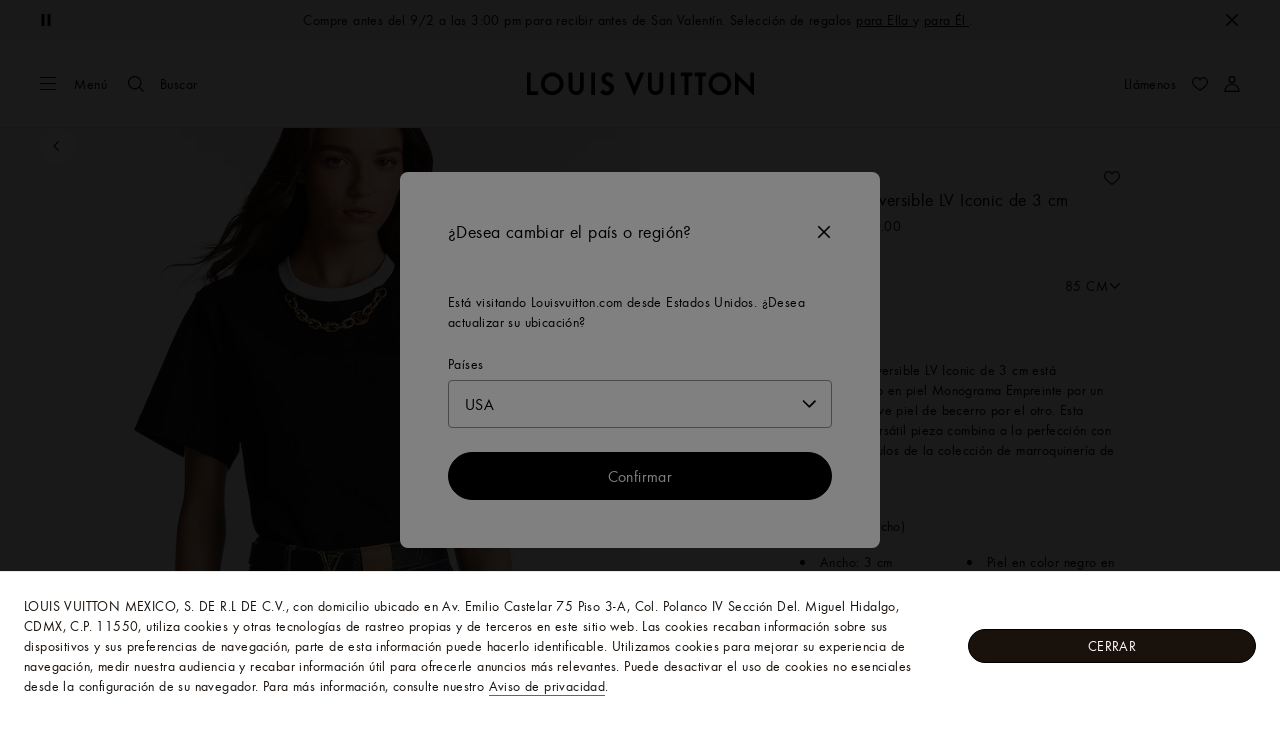

--- FILE ---
content_type: text/html;charset=utf-8
request_url: https://la.louisvuitton.com/esp-mx/productos/cinturon-reversible-lv-iconic-de-3-cm-monogram-empreinte-nvprod2540206v/M0328V
body_size: 182671
content:
<!DOCTYPE html><html  lang="es-MX" dir="ltr"><head><meta charset="UTF-8">
<meta name="viewport" content="width=device-width, initial-scale=1, maximum-scale=2, user-scalable=1">
<title>Cinturón reversible LV Iconic de 3 cm Monogram Empreinte - Mujer - Accesorios | LOUIS VUITTON ®</title>
<link rel="preconnect" href="https://api.louisvuitton.com" crossorigin="anonymous">
<style>/*! normalize.css v8.0.1 | MIT License | github.com/necolas/normalize.css */html{line-height:1.15;-webkit-text-size-adjust:100%}[dir] body{margin:0}main{display:block}h1{font-size:2em}[dir] h1{margin:.67em 0}hr{box-sizing:content-box;height:0;overflow:visible}pre{font-family:monospace,monospace;font-size:1em}[dir] a{background-color:transparent}abbr[title]{text-decoration:underline;-webkit-text-decoration:underline dotted;text-decoration:underline dotted}[dir] abbr[title]{border-bottom:none}b,strong{font-weight:bolder}code,kbd,samp{font-family:monospace,monospace;font-size:1em}small{font-size:80%}sub,sup{font-size:75%;line-height:0;position:relative;vertical-align:baseline}sub{bottom:-.25em}sup{top:-.5em}[dir] img{border-style:none}button,input,optgroup,select,textarea{font-family:inherit;font-size:100%;line-height:1.15}[dir] button,[dir] input,[dir] optgroup,[dir] select,[dir] textarea{margin:0}button,input{overflow:visible}button,select{text-transform:none}[type=button],[type=reset],[type=submit],button{-webkit-appearance:button}[dir] [type=button]::-moz-focus-inner,[dir] [type=reset]::-moz-focus-inner,[dir] [type=submit]::-moz-focus-inner,[dir] button::-moz-focus-inner{border-style:none;padding:0}[type=button]:-moz-focusring,[type=reset]:-moz-focusring,[type=submit]:-moz-focusring,button:-moz-focusring{outline:1px dotted ButtonText}[dir] fieldset{padding:.35em .75em .625em}legend{box-sizing:border-box;color:inherit;display:table;max-width:100%;white-space:normal}[dir] legend{padding:0}progress{vertical-align:baseline}textarea{overflow:auto}[type=checkbox],[type=radio]{box-sizing:border-box}[dir] [type=checkbox],[dir] [type=radio]{padding:0}[type=number]::-webkit-inner-spin-button,[type=number]::-webkit-outer-spin-button{height:auto}[type=search]{-webkit-appearance:textfield;outline-offset:-2px}[type=search]::-webkit-search-decoration{-webkit-appearance:none}::-webkit-file-upload-button{-webkit-appearance:button;font:inherit}details{display:block}summary{display:list-item}[hidden],template{display:none}</style>
<style>.vc-base-icon{display:inline-block;stroke:currentColor;stroke-width:2;fill:none}.vc-header{display:grid;grid-gap:4px;align-items:center;height:30px}[dir] .vc-header{margin-top:10px;padding-left:10px;padding-right:10px}.vc-header.is-lg{font-size:var(--vc-text-lg)}.vc-header.is-xl{font-size:var(--vc-text-xl)}.vc-header.is-2xl{font-size:var(--vc-text-2xl)}.vc-header .vc-next,.vc-header .vc-prev,.vc-header .vc-title{align-items:center;display:flex;grid-row:1;pointer-events:auto;-webkit-user-select:none;-moz-user-select:none;user-select:none}[dir] .vc-header .vc-next,[dir] .vc-header .vc-prev,[dir] .vc-header .vc-title{border:0;border-radius:var(--vc-rounded);cursor:pointer}.vc-header .vc-title{color:var(--vc-header-title-color);font-weight:var(--vc-font-semibold);grid-column:title;line-height:30px;white-space:nowrap}[dir] .vc-header .vc-title{margin:0;padding:0 8px}.vc-header .vc-title:hover{opacity:.75}.vc-header .vc-arrow{align-items:center;color:var(--vc-header-arrow-color);display:flex;height:30px;justify-content:center;width:28px}[dir] .vc-header .vc-arrow{margin:0;padding:0}[dir] .vc-header .vc-arrow:hover{background:var(--vc-header-arrow-hover-bg)}.vc-header .vc-arrow:disabled{opacity:.25;pointer-events:none}.vc-header .vc-prev{grid-column:prev}.vc-header .vc-next{grid-column:next}.vc-day{min-height:32px;position:relative;z-index:1}.vc-monthly .is-not-in-month *{opacity:0;pointer-events:none}.vc-day-layer{bottom:0;pointer-events:none;position:absolute;top:0}[dir] .vc-day-layer{left:0;right:0}.vc-day-box-center-center{align-items:center;display:flex;justify-content:center}[dir] .vc-day-box-center-center{transform-origin:50% 50%}.vc-day-box-left-center{align-items:center;display:flex;justify-content:flex-start}[dir=ltr] .vc-day-box-left-center{transform-origin:0 50%}[dir=rtl] .vc-day-box-left-center{transform-origin:100% 50%}.vc-day-box-right-center{align-items:center;display:flex;justify-content:flex-end}[dir=ltr] .vc-day-box-right-center{transform-origin:100% 50%}[dir=rtl] .vc-day-box-right-center{transform-origin:0 50%}.vc-day-box-center-bottom{align-items:flex-end;display:flex;justify-content:center}.vc-day-content{align-items:center;display:flex;font-size:var(--vc-text-sm);font-weight:var(--vc-font-medium);height:28px;justify-content:center;line-height:28px;-webkit-user-select:none;-moz-user-select:none;user-select:none;width:28px}[dir] .vc-day-content{border-radius:var(--vc-rounded-full);cursor:pointer}[dir] .vc-day-content:hover{background-color:var(--vc-day-content-hover-bg)}.vc-day-content.vc-disabled{color:var(--vc-day-content-disabled-color)}.vc-content:not(.vc-base){color:var(--vc-content-color);font-weight:var(--vc-font-bold)}.vc-highlights{overflow:hidden;pointer-events:none;z-index:-1}.vc-highlight{height:28px;width:28px}.vc-highlight.vc-highlight-base-start{width:50%!important}[dir] .vc-highlight.vc-highlight-base-start{border-radius:0!important}[dir=ltr] .vc-highlight.vc-highlight-base-start{border-right-width:0!important}[dir=rtl] .vc-highlight.vc-highlight-base-start{border-left-width:0!important}.vc-highlight.vc-highlight-base-end{width:50%!important}[dir] .vc-highlight.vc-highlight-base-end{border-radius:0!important}[dir=ltr] .vc-highlight.vc-highlight-base-end{border-left-width:0!important}[dir=rtl] .vc-highlight.vc-highlight-base-end{border-right-width:0!important}.vc-highlight.vc-highlight-base-middle{width:100%}[dir] .vc-highlight.vc-highlight-base-middle{border-left-width:0!important;border-radius:0!important;border-right-width:0!important;margin:0 -1px}[dir] .vc-highlight-bg-none,[dir] .vc-highlight-bg-outline{background-color:var(--vc-highlight-outline-bg);border:2px solid;border-color:var(--vc-highlight-outline-border);border-radius:var(--vc-rounded-full)}[dir] .vc-highlight-bg-light{background-color:var(--vc-highlight-light-bg);border-radius:var(--vc-rounded-full)}[dir] .vc-highlight-bg-solid{background-color:var(--vc-highlight-solid-bg);border-radius:var(--vc-rounded-full)}.vc-highlight-content-none,.vc-highlight-content-outline{color:var(--vc-highlight-outline-content-color);font-weight:var(--vc-font-bold)}.vc-highlight-content-light{color:var(--vc-highlight-light-content-color);font-weight:var(--vc-font-bold)}.vc-highlight-content-solid{color:var(--vc-highlight-solid-content-color);font-weight:var(--vc-font-bold)}.vc-dots{align-items:center;display:flex;justify-content:center}.vc-dot{height:5px;width:5px}[dir] .vc-dot{border-radius:9999px;transition:var(--vc-day-content-transition)}[dir=ltr] .vc-dot:not(:last-child){margin-right:3px}[dir=rtl] .vc-dot:not(:last-child){margin-left:3px}.vc-bars{align-items:center;display:flex;justify-content:flex-start;width:75%}.vc-bar{flex-grow:1;height:3px}[dir] .vc-bar{transition:var(--vc-day-content-transition)}[dir] .vc-dot{background-color:var(--vc-dot-bg)}[dir] .vc-bar{background-color:var(--vc-bar-bg)}.vc-pane{min-width:250px}.vc-weeknumber{align-items:center;display:flex;justify-content:center;position:absolute}[dir=ltr] .vc-weeknumber.is-left{left:calc(var(--vc-weeknumber-offset-inside)*-1)}[dir=ltr] .vc-weeknumber.is-right,[dir=rtl] .vc-weeknumber.is-left{right:calc(var(--vc-weeknumber-offset-inside)*-1)}[dir=rtl] .vc-weeknumber.is-right{left:calc(var(--vc-weeknumber-offset-inside)*-1)}[dir=ltr] .vc-weeknumber.is-left-outside{left:calc(var(--vc-weeknumber-offset-outside)*-1)}[dir=ltr] .vc-weeknumber.is-right-outside,[dir=rtl] .vc-weeknumber.is-left-outside{right:calc(var(--vc-weeknumber-offset-outside)*-1)}[dir=rtl] .vc-weeknumber.is-right-outside{left:calc(var(--vc-weeknumber-offset-outside)*-1)}.vc-weeknumber-content{align-items:center;color:var(--vc-weeknumber-color);display:flex;font-size:var(--vc-text-xs);font-style:italic;font-weight:var(--vc-font-medium);height:28px;justify-content:center;-webkit-user-select:none;-moz-user-select:none;user-select:none;width:28px}[dir] .vc-weeknumber-content{margin-top:2px}.vc-weeks{position:relative;-webkit-overflow-scrolling:touch;min-width:232px}[dir] .vc-weeks{padding:6px}[dir=ltr] .vc-weeks.vc-show-weeknumbers-left{margin-left:var(--vc-weeknumber-offset-inside)}[dir=ltr] .vc-weeks.vc-show-weeknumbers-right,[dir=rtl] .vc-weeks.vc-show-weeknumbers-left{margin-right:var(--vc-weeknumber-offset-inside)}[dir=rtl] .vc-weeks.vc-show-weeknumbers-right{margin-left:var(--vc-weeknumber-offset-inside)}.vc-weekday{color:var(--vc-weekday-color);font-size:var(--vc-text-sm);font-weight:var(--vc-font-bold);line-height:14px;-webkit-user-select:none;-moz-user-select:none;user-select:none}[dir] .vc-weekday{cursor:default;padding-bottom:8px;padding-top:4px;text-align:center}.vc-week,.vc-weekdays{display:grid;grid-template-columns:repeat(7,1fr);position:relative}.vc-popover-content-wrapper{--popover-horizontal-content-offset:8px;--popover-vertical-content-offset:10px;--popover-caret-horizontal-offset:18px;--popover-caret-vertical-offset:8px;display:block;outline:none;position:absolute;z-index:10}.vc-popover-content-wrapper:not(.is-interactive){pointer-events:none}.vc-popover-content{color:var(--vc-popover-content-color);font-weight:var(--vc-font-medium);outline:none;position:relative;z-index:10}[dir] .vc-popover-content{background-color:var(--vc-popover-content-bg);border:1px solid;border-color:var(--vc-popover-content-border);border-radius:var(--vc-rounded-lg);box-shadow:var(--vc-shadow-lg);padding:4px}[dir] .vc-popover-content.direction-bottom{margin-top:var(--popover-vertical-content-offset)}[dir] .vc-popover-content.direction-top{margin-bottom:var(--popover-vertical-content-offset)}[dir=ltr] .vc-popover-content.direction-left{margin-right:var(--popover-horizontal-content-offset)}[dir=ltr] .vc-popover-content.direction-right,[dir=rtl] .vc-popover-content.direction-left{margin-left:var(--popover-horizontal-content-offset)}[dir=rtl] .vc-popover-content.direction-right{margin-right:var(--popover-horizontal-content-offset)}.vc-popover-caret{content:"";display:block;height:12px;position:absolute;width:12px;z-index:-1}[dir] .vc-popover-caret{background-color:inherit;border-top:inherit}[dir=ltr] .vc-popover-caret{border-left:inherit}[dir=rtl] .vc-popover-caret{border-right:inherit}.vc-popover-caret.direction-bottom{top:0}[dir=ltr] .vc-popover-caret.direction-bottom.align-left{transform:translateY(-50%) rotate(45deg)}[dir=rtl] .vc-popover-caret.direction-bottom.align-left{transform:translateY(-50%) rotate(-45deg)}[dir=ltr] .vc-popover-caret.direction-bottom.align-center{transform:translate(-50%) translateY(-50%) rotate(45deg)}[dir=rtl] .vc-popover-caret.direction-bottom.align-center{transform:translate(50%) translateY(-50%) rotate(-45deg)}[dir=ltr] .vc-popover-caret.direction-bottom.align-right{transform:translateY(-50%) rotate(45deg)}[dir=rtl] .vc-popover-caret.direction-bottom.align-right{transform:translateY(-50%) rotate(-45deg)}.vc-popover-caret.direction-top{top:100%}[dir=ltr] .vc-popover-caret.direction-top.align-left{transform:translateY(-50%) rotate(-135deg)}[dir=rtl] .vc-popover-caret.direction-top.align-left{transform:translateY(-50%) rotate(135deg)}[dir=ltr] .vc-popover-caret.direction-top.align-center{transform:translate(-50%) translateY(-50%) rotate(-135deg)}[dir=rtl] .vc-popover-caret.direction-top.align-center{transform:translate(50%) translateY(-50%) rotate(135deg)}[dir=ltr] .vc-popover-caret.direction-top.align-right{transform:translateY(-50%) rotate(-135deg)}[dir=rtl] .vc-popover-caret.direction-top.align-right{transform:translateY(-50%) rotate(135deg)}[dir=ltr] .vc-popover-caret.direction-left{left:100%}[dir=rtl] .vc-popover-caret.direction-left{right:100%}[dir=ltr] .vc-popover-caret.direction-left.align-top{transform:translate(-50%) rotate(135deg)}[dir=rtl] .vc-popover-caret.direction-left.align-top{transform:translate(50%) rotate(-135deg)}[dir=ltr] .vc-popover-caret.direction-left.align-middle{transform:translateY(-50%) translate(-50%) rotate(135deg)}[dir=rtl] .vc-popover-caret.direction-left.align-middle{transform:translateY(-50%) translate(50%) rotate(-135deg)}[dir=ltr] .vc-popover-caret.direction-left.align-bottom{transform:translate(-50%) rotate(135deg)}[dir=rtl] .vc-popover-caret.direction-left.align-bottom{transform:translate(50%) rotate(-135deg)}[dir=ltr] .vc-popover-caret.direction-right{left:0}[dir=rtl] .vc-popover-caret.direction-right{right:0}[dir=ltr] .vc-popover-caret.direction-right.align-top{transform:translate(-50%) rotate(-45deg)}[dir=rtl] .vc-popover-caret.direction-right.align-top{transform:translate(50%) rotate(45deg)}[dir=ltr] .vc-popover-caret.direction-right.align-middle{transform:translateY(-50%) translate(-50%) rotate(-45deg)}[dir=rtl] .vc-popover-caret.direction-right.align-middle{transform:translateY(-50%) translate(50%) rotate(45deg)}[dir=ltr] .vc-popover-caret.direction-right.align-bottom{transform:translate(-50%) rotate(-45deg)}[dir=rtl] .vc-popover-caret.direction-right.align-bottom{transform:translate(50%) rotate(45deg)}[dir=ltr] .vc-popover-caret.align-left{left:var(--popover-caret-horizontal-offset)}[dir=rtl] .vc-popover-caret.align-left{right:var(--popover-caret-horizontal-offset)}[dir=ltr] .vc-popover-caret.align-center{left:50%}[dir=rtl] .vc-popover-caret.align-center{right:50%}[dir=ltr] .vc-popover-caret.align-right{right:var(--popover-caret-horizontal-offset)}[dir=rtl] .vc-popover-caret.align-right{left:var(--popover-caret-horizontal-offset)}.vc-popover-caret.align-top{top:var(--popover-caret-vertical-offset)}.vc-popover-caret.align-middle{top:50%}.vc-popover-caret.align-bottom{bottom:var(--popover-caret-vertical-offset)}.vc-nav-header{display:flex;justify-content:space-between}.vc-nav-arrow,.vc-nav-item,.vc-nav-title{font-size:var(--vc-text-sm);-webkit-user-select:none;-moz-user-select:none;user-select:none;white-space:nowrap}[dir] .vc-nav-arrow,[dir] .vc-nav-item,[dir] .vc-nav-title{border:0;border-radius:var(--vc-rounded);cursor:pointer;margin:0}[dir] .vc-nav-arrow:hover,[dir] .vc-nav-item:hover,[dir] .vc-nav-title:hover{background-color:var(--vc-nav-hover-bg)}.vc-nav-arrow:disabled,.vc-nav-item:disabled,.vc-nav-title:disabled{opacity:.25;pointer-events:none}.vc-nav-title{color:var(--vc-nav-title-color);font-weight:var(--vc-font-bold);height:30px;line-height:var(--vc-leading-snug)}[dir] .vc-nav-title{padding:0 6px}.vc-nav-arrow{align-items:center;color:var(--vc-header-arrow-color);display:flex;height:30px;justify-content:center;width:26px}[dir] .vc-nav-arrow{padding:0}.vc-nav-items{display:grid;grid-template-columns:repeat(3,1fr);grid-row-gap:2px;grid-column-gap:5px}[dir] .vc-nav-items{margin-top:2px}.vc-nav-item{font-weight:var(--vc-font-semibold);line-height:var(--vc-leading-snug);width:48px}[dir] .vc-nav-item{padding:6px 0;text-align:center}.vc-nav-item.is-active{color:var(--vc-nav-item-active-color);font-weight:var(--vc-font-bold)}[dir] .vc-nav-item.is-active{background-color:var(--vc-nav-item-active-bg)}[dir] .vc-nav-item.is-active:not(:focus){box-shadow:var(--vc-nav-item-active-box-shadow)}.vc-nav-item.is-current{color:var(--vc-nav-item-current-color)}.vc-day-popover-row{align-items:center;display:flex}[dir] .vc-day-popover-row{transition:var(--vc-day-content-transition)}.vc-day-popover-row-indicator{align-items:center;display:flex;flex-grow:0;justify-content:center;width:15px}[dir] .vc-day-popover-row-indicator span{transition:var(--vc-day-content-transition)}.vc-day-popover-row-label{align-items:center;display:flex;flex-grow:1;flex-wrap:none;font-size:var(--vc-text-xs);line-height:var(--vc-leading-normal);width:-moz-max-content;width:max-content}[dir] .vc-day-popover-row-label{margin-left:4px;margin-right:4px}.vc-day-popover-row-highlight{height:5px;width:8px}[dir] .vc-day-popover-row-highlight{border-radius:3px}.vc-day-popover-row-bar{height:3px;width:10px}.vc-pane-container{position:relative;width:100%}.vc-pane-container.in-transition{overflow:hidden}.vc-pane-layout{display:grid}.vc-pane-header-wrapper{pointer-events:none;position:absolute;top:0;width:100%}.vc-day-popover-container{font-size:var(--vc-text-xs);font-weight:var(--vc-font-medium)}.vc-day-popover-header{color:var(--vc-day-popover-header-color);font-size:var(--vc-text-xs);font-weight:var(--vc-font-semibold)}[dir] .vc-day-popover-header{text-align:center}.vc-base-select{position:relative}.vc-base-select select{-webkit-appearance:none;-moz-appearance:none;appearance:none;color:var(--vc-select-color);display:block;font-size:var(--vc-text-base);font-weight:var(--vc-font-medium);height:30px;line-height:var(--leading-none);text-indent:0;width:-moz-max-content;width:max-content}[dir] .vc-base-select select{background-color:transparent;background-image:none;border-radius:var(--vc-rounded);cursor:pointer;margin:0;padding:0 4px;text-align:center}[dir] .vc-base-select select:hover{background-color:var(--vc-select-hover-bg)}[dir=ltr] .vc-base-select select.vc-has-icon{padding:0 24px 0 10px}[dir=rtl] .vc-base-select select.vc-has-icon{padding:0 10px 0 24px}.vc-base-select select.vc-small{font-size:var(--vc-text-sm)}[dir] .vc-base-select select.vc-small.vc-has-icon{padding:0 20px 0 8}[dir=ltr] .vc-base-select select.vc-align-left{text-align:left}[dir=ltr] .vc-base-select select.vc-align-right,[dir=rtl] .vc-base-select select.vc-align-left{text-align:right}[dir=rtl] .vc-base-select select.vc-align-right{text-align:left}.vc-base-select .vc-base-icon{opacity:.6;pointer-events:none;position:absolute;top:6px}[dir=ltr] .vc-base-select .vc-base-icon{right:4px}[dir=rtl] .vc-base-select .vc-base-icon{left:4px}.vc-time-picker{align-items:center;display:flex;flex-direction:column}[dir] .vc-time-picker{padding:8px 4px}.vc-time-picker.vc-invalid{opacity:.5;pointer-events:none}[dir] .vc-time-picker.vc-attached{border-top:1px solid var(--vc-time-picker-border)}[dir] .vc-time-picker>*+*{margin-top:4px}.vc-time-header{align-items:center;display:flex;font-size:var(--vc-text-sm);font-weight:var(--vc-font-semibold);line-height:21px;text-transform:uppercase}[dir] .vc-time-header{margin-top:-4px;padding-left:4px;padding-right:4px}.vc-time-select-group{align-items:center;display:inline-flex}[dir] .vc-time-select-group{background:var(--vc-time-select-group-bg);border:1px solid var(--vc-time-select-group-border);border-radius:var(--vc-rounded-md);padding:0 4px}.vc-time-select-group .vc-base-icon{color:var(--vc-time-select-group-icon-color)}[dir=ltr] .vc-time-select-group .vc-base-icon{margin-right:4px}[dir=rtl] .vc-time-select-group .vc-base-icon{margin-left:4px}.vc-time-weekday{color:var(--vc-time-weekday-color);letter-spacing:var(--tracking-wide)}.vc-time-month{color:var(--vc-time-month-color)}[dir=ltr] .vc-time-month{margin-left:8px}[dir=rtl] .vc-time-month{margin-right:8px}.vc-time-day{color:var(--vc-time-day-color)}[dir=ltr] .vc-time-day{margin-left:4px}[dir=rtl] .vc-time-day{margin-right:4px}.vc-time-year{color:var(--vc-time-year-color)}[dir=ltr] .vc-time-year{margin-left:8px}[dir=rtl] .vc-time-year{margin-right:8px}[dir=ltr] .vc-time-colon{margin:0 1px 2px 2px}[dir=rtl] .vc-time-colon{margin:0 2px 2px 1px}[dir=ltr] .vc-time-decimal{margin:0 0 0 1px}[dir=rtl] .vc-time-decimal{margin:0 1px 0 0}[dir] .vc-none-enter-active,[dir] .vc-none-leave-active{transition-duration:0s}.vc-fade-enter-active,.vc-fade-leave-active,.vc-slide-down-enter-active,.vc-slide-down-leave-active,.vc-slide-fade-enter-active,.vc-slide-fade-leave-active,.vc-slide-left-enter-active,.vc-slide-left-leave-active,.vc-slide-right-enter-active,.vc-slide-right-leave-active,.vc-slide-up-enter-active,.vc-slide-up-leave-active{backface-visibility:hidden;pointer-events:none;transition:transform var(--vc-slide-duration) var(--vc-slide-timing),opacity var(--vc-slide-duration) var(--vc-slide-timing)}[dir] .vc-fade-enter-active,[dir] .vc-fade-leave-active,[dir] .vc-slide-down-enter-active,[dir] .vc-slide-down-leave-active,[dir] .vc-slide-fade-enter-active,[dir] .vc-slide-fade-leave-active,[dir] .vc-slide-left-enter-active,[dir] .vc-slide-left-leave-active,[dir] .vc-slide-right-enter-active,[dir] .vc-slide-right-leave-active,[dir] .vc-slide-up-enter-active,[dir] .vc-slide-up-leave-active{transition:transform var(--vc-slide-duration) var(--vc-slide-timing),opacity var(--vc-slide-duration) var(--vc-slide-timing)}.vc-fade-leave-active,.vc-none-leave-active,.vc-slide-down-leave-active,.vc-slide-left-leave-active,.vc-slide-right-leave-active,.vc-slide-up-leave-active{position:absolute!important;width:100%}.vc-fade-enter-from,.vc-fade-leave-to,.vc-none-enter-from,.vc-none-leave-to,.vc-slide-down-enter-from,.vc-slide-down-leave-to,.vc-slide-fade-enter-from,.vc-slide-fade-leave-to,.vc-slide-left-enter-from,.vc-slide-left-leave-to,.vc-slide-right-enter-from,.vc-slide-right-leave-to,.vc-slide-up-enter-from,.vc-slide-up-leave-to{opacity:0}[dir] .vc-slide-fade-enter-from.direction-left,[dir] .vc-slide-fade-leave-to.direction-left,[dir] .vc-slide-left-enter-from,[dir] .vc-slide-right-leave-to{transform:translate(var(--vc-slide-translate))}[dir=ltr] .vc-slide-fade-enter-from.direction-right,[dir=ltr] .vc-slide-fade-leave-to.direction-right,[dir=ltr] .vc-slide-left-leave-to,[dir=ltr] .vc-slide-right-enter-from{transform:translate(calc(var(--vc-slide-translate)*-1))}[dir=rtl] .vc-slide-fade-enter-from.direction-right,[dir=rtl] .vc-slide-fade-leave-to.direction-right,[dir=rtl] .vc-slide-left-leave-to,[dir=rtl] .vc-slide-right-enter-from{transform:translate(calc((-1*var(--vc-slide-translate))*-1))}[dir] .vc-slide-down-leave-to,[dir] .vc-slide-fade-enter-from.direction-top,[dir] .vc-slide-fade-leave-to.direction-top,[dir] .vc-slide-up-enter-from{transform:translateY(var(--vc-slide-translate))}[dir] .vc-slide-down-enter-from,[dir] .vc-slide-fade-enter-from.direction-bottom,[dir] .vc-slide-fade-leave-to.direction-bottom,[dir] .vc-slide-up-leave-to{transform:translateY(calc(var(--vc-slide-translate)*-1))}:root{--vc-white:#fff;--vc-black:#000;--vc-gray-50:#f8fafc;--vc-gray-100:#f1f5f9;--vc-gray-200:#e2e8f0;--vc-gray-300:#cbd5e1;--vc-gray-400:#94a3b8;--vc-gray-500:#64748b;--vc-gray-600:#475569;--vc-gray-700:#334155;--vc-gray-800:#1e293b;--vc-gray-900:#0f172a;--vc-font-family:BlinkMacSystemFont,-apple-system,"Segoe UI","Roboto","Oxygen","Ubuntu","Cantarell","Fira Sans","Droid Sans","Helvetica Neue","Helvetica","Arial",sans-serif;--vc-font-normal:400;--vc-font-medium:500;--vc-font-semibold:600;--vc-font-bold:700;--vc-text-2xs:10px;--vc-text-xs:12px;--vc-text-sm:14px;--vc-text-base:16px;--vc-text-lg:18px;--vc-text-xl:20px;--vc-text-2xl:24px;--vc-leading-none:1;--vc-leading-tight:1.25;--vc-leading-snug:1.375;--vc-leading-normal:1.5;--vc-rounded:.25rem;--vc-rounded-md:.375rem;--vc-rounded-lg:.5rem;--vc-rounded-full:9999px;--vc-shadow:0 1px 3px 0 rgba(0,0,0,.1),0 1px 2px 0 rgba(0,0,0,.06);--vc-shadow-lg:0 10px 15px -3px rgba(0,0,0,.1),0 4px 6px -2px rgba(0,0,0,.05);--vc-shadow-inner:inset 0 2px 4px 0 rgba(0,0,0,.06);--vc-slide-translate:22px;--vc-slide-duration:.15s;--vc-slide-timing:ease;--vc-day-content-transition:all .13s ease-in;--vc-weeknumber-offset-inside:26px;--vc-weeknumber-offset-outside:34px}.vc-gray{--vc-accent-50:var(--vc-gray-50);--vc-accent-100:var(--vc-gray-100);--vc-accent-200:var(--vc-gray-200);--vc-accent-300:var(--vc-gray-300);--vc-accent-400:var(--vc-gray-400);--vc-accent-500:var(--vc-gray-500);--vc-accent-600:var(--vc-gray-600);--vc-accent-700:var(--vc-gray-700);--vc-accent-800:var(--vc-gray-800);--vc-accent-900:var(--vc-gray-900)}.vc-red{--vc-accent-50:#fef2f2;--vc-accent-100:#fee2e2;--vc-accent-200:#fecaca;--vc-accent-300:#fca5a5;--vc-accent-400:#f87171;--vc-accent-500:#ef4444;--vc-accent-600:#dc2626;--vc-accent-700:#b91c1c;--vc-accent-800:#991b1b;--vc-accent-900:#7f1d1d}.vc-orange{--vc-accent-50:#fff7ed;--vc-accent-100:#ffedd5;--vc-accent-200:#fed7aa;--vc-accent-300:#fdba74;--vc-accent-400:#fb923c;--vc-accent-500:#f97316;--vc-accent-600:#ea580c;--vc-accent-700:#c2410c;--vc-accent-800:#9a3412;--vc-accent-900:#7c2d12}.vc-yellow{--vc-accent-50:#fefce8;--vc-accent-100:#fef9c3;--vc-accent-200:#fef08a;--vc-accent-300:#fde047;--vc-accent-400:#facc15;--vc-accent-500:#eab308;--vc-accent-600:#ca8a04;--vc-accent-700:#a16207;--vc-accent-800:#854d0e;--vc-accent-900:#713f12}.vc-green{--vc-accent-50:#f0fdf4;--vc-accent-100:#dcfce7;--vc-accent-200:#bbf7d0;--vc-accent-300:#86efac;--vc-accent-400:#4ade80;--vc-accent-500:#22c55e;--vc-accent-600:#16a34a;--vc-accent-700:#15803d;--vc-accent-800:#166534;--vc-accent-900:#14532d}.vc-teal{--vc-accent-50:#f0fdfa;--vc-accent-100:#ccfbf1;--vc-accent-200:#99f6e4;--vc-accent-300:#5eead4;--vc-accent-400:#2dd4bf;--vc-accent-500:#14b8a6;--vc-accent-600:#0d9488;--vc-accent-700:#0f766e;--vc-accent-800:#115e59;--vc-accent-900:#134e4a}.vc-blue{--vc-accent-50:#eff6ff;--vc-accent-100:#dbeafe;--vc-accent-200:#bfdbfe;--vc-accent-300:#93c5fd;--vc-accent-400:#60a5fa;--vc-accent-500:#3b82f6;--vc-accent-600:#2563eb;--vc-accent-700:#1d4ed8;--vc-accent-800:#1e40af;--vc-accent-900:#1e3a8a}.vc-indigo{--vc-accent-50:#eef2ff;--vc-accent-100:#e0e7ff;--vc-accent-200:#c7d2fe;--vc-accent-300:#a5b4fc;--vc-accent-400:#818cf8;--vc-accent-500:#6366f1;--vc-accent-600:#4f46e5;--vc-accent-700:#4338ca;--vc-accent-800:#3730a3;--vc-accent-900:#312e81}.vc-purple{--vc-accent-50:#faf5ff;--vc-accent-100:#f3e8ff;--vc-accent-200:#e9d5ff;--vc-accent-300:#d8b4fe;--vc-accent-400:#c084fc;--vc-accent-500:#a855f7;--vc-accent-600:#9333ea;--vc-accent-700:#7e22ce;--vc-accent-800:#6b21a8;--vc-accent-900:#581c87}.vc-pink{--vc-accent-50:#fdf2f8;--vc-accent-100:#fce7f3;--vc-accent-200:#fbcfe8;--vc-accent-300:#f9a8d4;--vc-accent-400:#f472b6;--vc-accent-500:#ec4899;--vc-accent-600:#db2777;--vc-accent-700:#be185d;--vc-accent-800:#9d174d;--vc-accent-900:#831843}.vc-focus:focus-within{outline:0}[dir] .vc-focus:focus-within{box-shadow:var(--vc-focus-ring)}.vc-light{--vc-color:var(--vc-gray-900);--vc-bg:var(--vc-white);--vc-border:var(--vc-gray-300);--vc-hover-bg:rgba(204,214,224,.3);--vc-focus-ring:0 0 0 2px rgba(59,131,246,.4);--vc-header-arrow-color:var(--vc-gray-500);--vc-header-arrow-hover-bg:var(--vc-gray-200);--vc-header-title-color:var(--vc-gray-900);--vc-weekday-color:var(--vc-gray-500);--vc-weeknumber-color:var(--vc-gray-400);--vc-nav-hover-bg:var(--vc-gray-200);--vc-nav-title-color:var(--vc-gray-900);--vc-nav-item-hover-box-shadow:none;--vc-nav-item-active-color:var(--vc-white);--vc-nav-item-active-bg:var(--vc-accent-500);--vc-nav-item-active-box-shadow:var(--vc-shadow);--vc-nav-item-current-color:var(--vc-accent-600);--vc-day-popover-container-color:var(--vc-white);--vc-day-popover-container-bg:var(--vc-gray-800);--vc-day-popover-container-border:var(--vc-gray-700);--vc-day-popover-header-color:var(--vc-gray-700);--vc-popover-content-color:var(--vc-gray-900);--vc-popover-content-bg:var(--vc-gray-50);--vc-popover-content-border:var(--vc-gray-300);--vc-time-picker-border:var(--vc-gray-300);--vc-time-weekday-color:var(--vc-gray-700);--vc-time-month-color:var(--vc-accent-600);--vc-time-day-color:var(--vc-accent-600);--vc-time-year-color:var(--vc-gray-500);--vc-time-select-group-bg:var(--vc-gray-50);--vc-time-select-group-border:var(--vc-gray-300);--vc-time-select-group-icon-color:var(--vc-accent-500);--vc-select-color:var(--vc-gray-900);--vc-select-bg:var(--vg-gray-50);--vc-select-hover-bg:var(--vc-gray-100);--vc-select-border:var(--vc-gray-300);--vc-day-content-hover-bg:var(--vc-hover-bg);--vc-day-content-disabled-color:var(--vc-gray-400)}.vc-light .vc-attr,.vc-light.vc-attr{--vc-content-color:var(--vc-accent-600);--vc-highlight-outline-bg:var(--vc-white);--vc-highlight-outline-border:var(--vc-accent-600);--vc-highlight-outline-content-color:var(--vc-accent-700);--vc-highlight-light-bg:var(--vc-accent-200);--vc-highlight-light-content-color:var(--vc-accent-900);--vc-highlight-solid-bg:var(--vc-accent-600);--vc-highlight-solid-content-color:var(--vc-white);--vc-dot-bg:var(--vc-accent-600);--vc-bar-bg:var(--vc-accent-600)}.vc-dark{--vc-color:var(--vc-white);--vc-bg:var(--vc-gray-900);--vc-border:var(--vc-gray-700);--vc-hover-bg:rgba(114,129,151,.3);--vc-focus-ring:0 0 0 2px rgba(59,130,246,.7);--vc-header-arrow-color:var(--vc-gray-300);--vc-header-arrow-hover-bg:var(--vc-gray-800);--vc-header-title-color:var(--vc-gray-100);--vc-weekday-color:var(--vc-accent-200);--vc-weeknumber-color:var(--vc-gray-500);--vc-nav-hover-bg:var(--vc-gray-700);--vc-nav-title-color:var(--vc-gray-100);--vc-nav-item-hover-box-shadow:none;--vc-nav-item-active-color:var(--vc-white);--vc-nav-item-active-bg:var(--vc-accent-500);--vc-nav-item-active-box-shadow:none;--vc-nav-item-current-color:var(--vc-accent-400);--vc-day-popover-container-color:var(--vc-gray-800);--vc-day-popover-container-bg:var(--vc-white);--vc-day-popover-container-border:var(--vc-gray-100);--vc-day-popover-header-color:var(--vc-gray-300);--vc-popover-content-color:var(--vc-white);--vc-popover-content-bg:var(--vc-gray-800);--vc-popover-content-border:var(--vc-gray-700);--vc-time-picker-border:var(--vc-gray-700);--vc-time-weekday-color:var(--vc-gray-400);--vc-time-month-color:var(--vc-accent-400);--vc-time-day-color:var(--vc-accent-400);--vc-time-year-color:var(--vc-gray-500);--vc-time-select-group-bg:var(--vc-gray-700);--vc-time-select-group-border:var(--vc-gray-500);--vc-time-select-group-icon-color:var(--vc-accent-400);--vc-select-color:var(--vc-gray-200);--vc-select-bg:var(--vc-gray-700);--vc-select-hover-bg:var(--vc-gray-600);--vc-select-border:var(--vc-gray-500);--vc-day-content-hover-bg:var(--vc-hover-bg);--vc-day-content-disabled-color:var(--vc-gray-600)}.vc-dark .vc-attr,.vc-dark.vc-attr{--vc-content-color:var(--vc-accent-500);--vc-highlight-outline-bg:var(--vc-gray-900);--vc-highlight-outline-border:var(--vc-accent-300);--vc-highlight-outline-content-color:var(--vc-accent-200);--vc-highlight-light-bg:var(--vc-accent-800);--vc-highlight-light-content-color:var(--vc-accent-100);--vc-highlight-solid-bg:var(--vc-accent-500);--vc-highlight-solid-content-color:var(--vc-white);--vc-dot-bg:var(--vc-accent-500);--vc-bar-bg:var(--vc-accent-500)}.vc-container{color:var(--vc-color);display:inline-flex;font-family:var(--vc-font-family);height:-moz-max-content;height:max-content;position:relative;width:-moz-max-content;width:max-content;-webkit-font-smoothing:antialiased;-moz-osx-font-smoothing:grayscale;-webkit-tap-highlight-color:transparent}[dir] .vc-container{background-color:var(--vc-bg)}.vc-container,.vc-container *{box-sizing:border-box}.vc-container :focus,.vc-container:focus{outline:none}[dir] .vc-container .vc-container{border:none}[dir] .vc-bordered{border:1px solid;border-color:var(--vc-border);border-radius:var(--vc-rounded-lg)}.vc-expanded{min-width:100%}[dir] .vc-transparent{background-color:transparent}[dir] .vc-date-picker-content{background-color:var(--vc-bg);padding:0}[dir] .vc-date-picker-content .vc-container{border:0}</style>
<style>@charset "UTF-8";:root{--vh:1vh;--banner-height:0px;--focus-outline-offset:1px;--product-picture-background:url([data-uri])}.lv-list{list-style:none}[dir] .lv-list{margin:0;padding:0}.lv-gutters{box-sizing:border-box}[dir] .lv-gutters{padding-left:6.4vw;padding-right:6.4vw}@media screen and (min-width:48rem){[dir] .lv-gutters{padding-left:3.125vw;padding-right:3.125vw}}@media screen and (min-width:64rem){[dir] .lv-gutters{padding-left:4.6875vw;padding-right:4.6875vw}}@media screen and (min-width:90rem){[dir] .lv-gutters{padding-left:8.3333333333vw;padding-right:8.3333333333vw}}.lv-gutters-small{box-sizing:border-box}[dir] .lv-gutters-small{padding-left:6.4vw;padding-right:6.4vw}@media screen and (min-width:48rem){[dir] .lv-gutters-small{padding-left:3.125vw;padding-right:3.125vw}}@media screen and (min-width:64rem){[dir] .lv-gutters-small{padding-left:3.125vw;padding-right:3.125vw}}@media screen and (min-width:90rem){[dir] .lv-gutters-small{padding-left:3.3333333333vw;padding-right:3.3333333333vw}}.lv-medium-only{display:none}@media screen and (min-width:48rem){.lv-medium-only{display:block}}.lv-small-only{display:block}@media screen and (min-width:48rem){.lv-small-only{display:none}}.lv-fullheight{min-height:100vh}.lv-map{width:100%}.lv-map,.lv-map>div{height:100%}.lv-sticky>*{position:fixed!important;z-index:3}[dir] .lv-sticky>*{left:0;right:0}html[dir] .nuxt-progress{left:0!important;right:auto!important}@font-face{font-display:swap;font-family:Louis Vuitton Web;font-style:normal;font-weight:300;src:url(/fonts/bin/LouisVuitton-Light.woff2) format("woff2"),url(/fonts/bin/LouisVuitton-Light.woff) format("woff")}@font-face{font-display:swap;font-family:Louis Vuitton Web;font-style:italic;font-weight:300;src:url(/fonts/bin/LouisVuitton-LightOblique.woff2) format("woff2"),url(/fonts/bin/LouisVuitton-LightOblique.woff) format("woff")}@font-face{font-display:swap;font-family:Louis Vuitton Web;font-style:normal;font-weight:400;src:url(/fonts/bin/LouisVuitton-Regular.woff2) format("woff2"),url(/fonts/bin/LouisVuitton-Regular.woff) format("woff")}@font-face{font-display:swap;font-family:Louis Vuitton Web;font-style:italic;font-weight:400;src:url(/fonts/bin/LouisVuitton-Oblique.woff2) format("woff2"),url(/fonts/bin/LouisVuitton-Oblique.woff) format("woff")}@font-face{font-display:swap;font-family:Louis Vuitton Web;font-style:normal;font-weight:500;src:url(/fonts/bin/LouisVuitton-Medium.woff2) format("woff2"),url(/fonts/bin/LouisVuitton-Medium.woff) format("woff")}@font-face{font-display:swap;font-family:Louis Vuitton Web;font-style:italic;font-weight:500;src:url(/fonts/bin/LouisVuitton-MediumOblique.woff2) format("woff2"),url(/fonts/bin/LouisVuitton-MediumOblique.woff) format("woff")}@font-face{font-display:swap;font-family:Louis Vuitton Web;font-style:normal;font-weight:600;src:url(/fonts/bin/LouisVuitton-Demi.woff2) format("woff2"),url(/fonts/bin/LouisVuitton-Demi.woff) format("woff")}@font-face{font-display:swap;font-family:Louis Vuitton Web;font-style:italic;font-weight:600;src:url(/fonts/bin/LouisVuitton-DemiOblique.woff2) format("woff2"),url(/fonts/bin/LouisVuitton-DemiOblique.woff) format("woff")}@font-face{font-display:swap;font-family:Louis Vuitton Symbols Web;font-style:normal;font-weight:600;src:url(/fonts/bin/LouisVuitton-Demi_logo.woff2) format("woff2"),url(/fonts/bin/LouisVuitton-Demi_logo.woff) format("woff")}@font-face{font-display:swap;font-family:Louis Vuitton Web;font-style:normal;font-weight:700;src:url(/fonts/bin/LouisVuitton-Bold.woff2) format("woff2"),url(/fonts/bin/LouisVuitton-Bold.woff) format("woff")}@font-face{font-display:swap;font-family:tiredOfCourier;font-style:normal;font-weight:400;src:url(/fonts/bin/tiredOfCourier.woff2) format("woff2"),url(/fonts/bin/tiredOfCourier.woff) format("woff")}@font-face{font-display:swap;font-family:CommercialScriptStd;font-style:normal;font-weight:400;src:url(/fonts/bin/CommercialScriptStd.woff2) format("woff2"),url(/fonts/bin/CommercialScriptStd.woff) format("woff")}@font-face{font-display:swap;font-family:Louis Vuitton Cyrillic;font-style:normal;font-weight:400;src:url(/fonts/bin/LouisVuitton-Cyrillic.woff2) format("woff2"),url(/fonts/bin/LouisVuitton-Cyrillic.woff) format("woff")}@font-face{font-display:swap;font-family:Louis Vuitton Cyrillic;font-style:normal;font-weight:600;src:url(/fonts/bin/LouisVuitton-CyrillicDemi.woff2) format("woff2"),url(/fonts/bin/LouisVuitton-CyrillicDemi.woff) format("woff")}@font-face{font-display:swap;font-family:Louis Vuitton Cyrillic;font-style:normal;font-weight:300;src:url(/fonts/bin/LouisVuitton-CyrillicLight.woff2) format("woff2"),url(/fonts/bin/LouisVuitton-CyrillicLight.woff) format("woff")}@font-face{font-display:swap;font-family:Louis Vuitton Arabic;font-style:normal;font-weight:300;src:url(/fonts/bin/AvenirW05-Light.woff2) format("woff2"),url(/fonts/bin/AvenirW05-Light.woff) format("woff")}@font-face{font-display:swap;font-family:Louis Vuitton Arabic;font-style:normal;font-weight:400;src:url(/fonts/bin/AvenirW05-Regular.woff2) format("woff2"),url(/fonts/bin/AvenirW05-Regular.woff) format("woff")}@font-face{font-display:swap;font-family:Louis Vuitton Arabic;font-style:normal;font-weight:500;src:url(/fonts/bin/AvenirW05-Medium.woff2) format("woff2"),url(/fonts/bin/AvenirW05-Medium.woff) format("woff")}@font-face{font-display:swap;font-family:Louis Vuitton Arabic;font-style:normal;font-weight:600;src:url(/fonts/bin/AvenirW05-Heavy.woff2) format("woff2"),url(/fonts/bin/AvenirW05-Heavy.woff) format("woff")}@font-face{font-display:swap;font-family:Louis Vuitton Arabic;font-style:normal;font-weight:700;src:url(/fonts/bin/AvenirW05-Black.woff2) format("woff2"),url(/fonts/bin/AvenirW05-Black.woff) format("woff")}@font-face{font-display:swap;font-family:Louis Vuitton Chinese;font-style:normal;font-weight:300;src:url(/fonts/bin/LouisVuitton-Light.woff2) format("woff2"),url(/fonts/bin/LouisVuitton-Light.woff) format("woff")}@font-face{font-display:swap;font-family:Louis Vuitton Chinese;font-style:italic;font-weight:300;src:url(/fonts/bin/LouisVuitton-LightOblique.woff2) format("woff2"),url(/fonts/bin/LouisVuitton-LightOblique.woff) format("woff")}@font-face{font-display:swap;font-family:Louis Vuitton Chinese;font-style:normal;font-weight:400;src:url(/fonts/bin/LouisVuitton-Regular.woff2) format("woff2"),url(/fonts/bin/LouisVuitton-Regular.woff) format("woff")}@font-face{font-display:swap;font-family:Louis Vuitton Chinese;font-style:italic;font-weight:400;src:url(/fonts/bin/LouisVuitton-Oblique.woff2) format("woff2"),url(/fonts/bin/LouisVuitton-Oblique.woff) format("woff")}@font-face{font-display:swap;font-family:Louis Vuitton Chinese;font-style:normal;font-weight:500;src:url(/fonts/bin/LouisVuitton-Medium.woff2) format("woff2"),url(/fonts/bin/LouisVuitton-Medium.woff) format("woff")}@font-face{font-display:swap;font-family:Louis Vuitton Chinese;font-style:italic;font-weight:500;src:url(/fonts/bin/LouisVuitton-MediumOblique.woff2) format("woff2"),url(/fonts/bin/LouisVuitton-MediumOblique.woff) format("woff")}@font-face{font-display:swap;font-family:Louis Vuitton Chinese;font-style:normal;font-weight:600;src:url(/fonts/bin/LouisVuitton-Demi.woff2) format("woff2"),url(/fonts/bin/LouisVuitton-Demi.woff) format("woff")}@font-face{font-display:swap;font-family:Louis Vuitton Chinese;font-style:italic;font-weight:600;src:url(/fonts/bin/LouisVuitton-DemiOblique.woff2) format("woff2"),url(/fonts/bin/LouisVuitton-DemiOblique.woff) format("woff")}@font-face{font-display:swap;font-family:Louis Vuitton Chinese;font-style:normal;font-weight:700;src:url(/fonts/bin/LouisVuitton-Bold.woff2) format("woff2"),url(/fonts/bin/LouisVuitton-Bold.woff) format("woff")}@font-face{ascent-override:117.88%;descent-override:31.01%;font-family:Louis Vuitton Web Fallback;font-style:normal;font-weight:400;line-gap-override:0%;size-adjust:86.61%;src:local("Arial")}.heading-xxl{font-size:4rem;font-weight:400;letter-spacing:.025rem;line-height:4rem}.heading-xxl.-light{color:#fff}.heading-xxl.-dark{color:#000}.heading-xxl:lang(ko),.heading-xxl:lang(zh){font-size:2.6rem}.heading-xxl:lang(ja){font-size:2rem}.heading-xxl:lang(ru){font-size:3.4rem}.heading-xxl:lang(ja),.heading-xxl:lang(ko),.heading-xxl:lang(th),.heading-xxl:lang(zh){font-style:normal;letter-spacing:0;line-height:normal}.heading-xxl:lang(th){word-break:break-word}.heading-xxl:lang(vi){line-height:1.3}.heading-xl{font-size:3rem;font-weight:400;letter-spacing:.025rem;line-height:3.5rem}.heading-xl.-light{color:#fff}.heading-xl.-dark{color:#000}.heading-xl:lang(ko),.heading-xl:lang(zh){font-size:1.95rem}.heading-xl:lang(ja){font-size:1.5rem}.heading-xl:lang(ru){font-size:2.55rem}.heading-xl:lang(ja),.heading-xl:lang(ko),.heading-xl:lang(th),.heading-xl:lang(zh){font-style:normal;letter-spacing:0;line-height:normal}.heading-xl:lang(th){word-break:break-word}.heading-xl:lang(vi){line-height:1.3}.heading-l{font-size:2rem;font-weight:400;letter-spacing:.025rem;line-height:2.5rem}.heading-l.-light{color:#fff}.heading-l.-dark{color:#000}.heading-l:lang(ja),.heading-l:lang(ko),.heading-l:lang(zh){font-size:1.5rem}.heading-l:lang(ja),.heading-l:lang(ko),.heading-l:lang(th),.heading-l:lang(zh){font-style:normal;letter-spacing:0;line-height:normal}.heading-l:lang(th){word-break:break-word}.heading-l:lang(vi){line-height:1.3}.heading-m{font-size:1.5rem;font-weight:400;letter-spacing:.025rem;line-height:1.75rem}.heading-m.-light{color:#fff}.heading-m.-dark{color:#000}.heading-m:lang(ko),.heading-m:lang(zh){font-size:1.35rem}.heading-m:lang(ja){font-size:1.2rem}.heading-m:lang(ja),.heading-m:lang(ko),.heading-m:lang(th),.heading-m:lang(zh){font-style:normal;letter-spacing:0;line-height:normal}.heading-m:lang(th){word-break:break-word}.heading-m:lang(vi){line-height:1.3}.heading-s{font-size:1.125rem;font-weight:400;letter-spacing:.025rem;line-height:1.5rem}.heading-s.-light{color:#fff}.heading-s.-dark{color:#000}.heading-s:lang(ko),.heading-s:lang(zh){font-size:1.0125rem}.heading-s:lang(ja){font-size:.9rem}.heading-s:lang(ja),.heading-s:lang(ko),.heading-s:lang(th),.heading-s:lang(zh){font-style:normal;letter-spacing:0;line-height:normal}.heading-s:lang(th){word-break:break-word}.heading-s:lang(vi){line-height:1.3}.heading-xs{font-size:1rem;font-weight:400;letter-spacing:.025rem;line-height:1.25rem}.heading-xs.-light{color:#fff}.heading-xs.-dark{color:#000}.heading-xs:lang(ko),.heading-xs:lang(zh){font-size:.9rem}.heading-xs:lang(ja){font-size:.8rem}.heading-xs:lang(ja),.heading-xs:lang(ko),.heading-xs:lang(th),.heading-xs:lang(zh){font-style:normal;letter-spacing:0;line-height:normal}.heading-xs:lang(th){word-break:break-word}.heading-xs:lang(vi){line-height:1.3}.list-label-m{font-size:1rem;font-weight:400;letter-spacing:.025rem;line-height:1.25rem}.list-label-m.-light{color:#fff}.list-label-m.-dark{color:#000}.list-label-m:lang(ko),.list-label-m:lang(zh){font-size:.9rem}.list-label-m:lang(ja){font-size:.8rem}.list-label-m:lang(ja),.list-label-m:lang(ko),.list-label-m:lang(th),.list-label-m:lang(zh){font-style:normal;letter-spacing:0;line-height:normal}.list-label-m:lang(th){word-break:break-word}.list-label-m:lang(vi){line-height:1.3}.list-label-s{font-size:.875rem;font-weight:400;letter-spacing:.025rem;line-height:1rem}.list-label-s.-light{color:#fff}.list-label-s.-dark{color:#000}.list-label-s:lang(ko),.list-label-s:lang(zh){font-size:.7875rem}.list-label-s:lang(ja){font-size:.7rem}.list-label-s:lang(ja),.list-label-s:lang(ko),.list-label-s:lang(th),.list-label-s:lang(zh){font-style:normal;letter-spacing:0;line-height:normal}.list-label-s:lang(th){word-break:break-word}.list-label-s:lang(vi){line-height:1.3}.body-l{font-size:1.5rem;font-weight:400;letter-spacing:.025rem;line-height:2rem}.body-l.-light{color:#fff}.body-l.-dark{color:#000}.body-l:lang(ko),.body-l:lang(zh){font-size:1.35rem}.body-l:lang(ja){font-size:1.2rem}.body-l:lang(ja),.body-l:lang(ko),.body-l:lang(th),.body-l:lang(zh){font-style:normal;letter-spacing:0;line-height:normal}.body-l:lang(th){word-break:break-word}.body-l:lang(vi){line-height:1.3}.body-m{font-size:1rem;font-weight:400;letter-spacing:.025rem;line-height:1.5rem}.body-m.-light{color:#fff}.body-m.-dark{color:#000}.body-m:lang(ko),.body-m:lang(zh){font-size:.9rem}.body-m:lang(ja){font-size:.8rem}.body-m:lang(ja),.body-m:lang(ko),.body-m:lang(th),.body-m:lang(zh){font-style:normal;letter-spacing:0;line-height:normal}.body-m:lang(th){word-break:break-word}.body-m:lang(vi){line-height:1.3}.body-s{font-size:.875rem;font-weight:400;letter-spacing:.025rem;line-height:1.25rem}.body-s.-light{color:#fff}.body-s.-dark{color:#000}.body-s:lang(ko),.body-s:lang(zh){font-size:.7875rem}.body-s:lang(ja){font-size:.7rem}.body-s:lang(ja),.body-s:lang(ko),.body-s:lang(th),.body-s:lang(zh){font-style:normal;letter-spacing:0;line-height:normal}.body-s:lang(th){word-break:break-word}.body-s:lang(vi){line-height:1.3}.overline{font-size:.625rem;font-weight:400;letter-spacing:.0625rem;line-height:1rem;text-transform:uppercase}.overline.-light{color:#fff}.overline.-dark{color:#000}.overline:lang(ar),.overline:lang(zh){font-size:.6875rem}.overline:lang(ja),.overline:lang(ko),.overline:lang(th),.overline:lang(zh){font-style:normal;letter-spacing:0;line-height:normal}.overline:lang(th){word-break:break-word}.overline:lang(vi){line-height:1.3}.lv-edito-title{color:#000;font-size:3rem;font-weight:400;letter-spacing:.025rem;line-height:3.5rem}.lv-edito-title:lang(ko),.lv-edito-title:lang(zh){font-size:1.95rem}.lv-edito-title:lang(ja){font-size:1.5rem}.lv-edito-title:lang(ru){font-size:2.55rem}.lv-edito-title:lang(ja),.lv-edito-title:lang(ko),.lv-edito-title:lang(th),.lv-edito-title:lang(zh){font-style:normal;letter-spacing:0;line-height:normal}.lv-edito-title:lang(th){word-break:break-word}.lv-edito-title:lang(vi){line-height:1.3}@media screen and (min-width:48rem){.lv-edito-title{color:#000;font-size:4rem;font-weight:400;letter-spacing:.025rem;line-height:4rem}.lv-edito-title:lang(ko),.lv-edito-title:lang(zh){font-size:2.6rem}.lv-edito-title:lang(ja){font-size:2rem}.lv-edito-title:lang(ru){font-size:3.4rem}.lv-edito-title:lang(ja),.lv-edito-title:lang(ko),.lv-edito-title:lang(th),.lv-edito-title:lang(zh){font-style:normal;letter-spacing:0;line-height:normal}.lv-edito-title:lang(th){word-break:break-word}.lv-edito-title:lang(vi){line-height:1.3}}.-text-is-medium{font-weight:500}.-text-is-uppercase{text-transform:uppercase}.-text-is-capitalize{text-transform:capitalize}.-text-is-underline{text-decoration:none}[dir] .-text-is-underline{box-shadow:0 2px 0 -1px currentColor}@media(forced-colors:active){.-text-is-underline{text-decoration:underline}[dir] .-text-is-underline{box-shadow:none}}.-text-is-strikethrough{text-decoration:line-through}.-text-is-grey{color:#767676}body{color:inherit;color:#000;font-family:Louis Vuitton Web,Louis Vuitton Web Fallback,Helvetica Neue,Helvetica,Arial,sans-serif;font-size:1rem;font-weight:400;letter-spacing:.025rem;line-height:1.5rem;-webkit-font-smoothing:antialiased;-moz-osx-font-smoothing:grayscale}body:lang(ko),body:lang(zh){font-size:.9rem}body:lang(ja){font-size:.8rem}body:lang(ja),body:lang(ko),body:lang(th),body:lang(zh){font-style:normal;letter-spacing:0;line-height:normal}body:lang(th){word-break:break-word}body:lang(vi){line-height:1.3}body:lang(en),body:lang(en-CA),body:lang(en-US),body:lang(ko),body:lang(pt),body:lang(zh-Hans){quotes:"“" "“"}body:lang(en-GB){quotes:"‘" "’"}body:lang(zh-Hant){quotes:"「" "」"}body:lang(en-HK){quotes:"‘" "’"}body:lang(ja){quotes:"「" "」"}body:lang(es),body:lang(fr),body:lang(it),body:lang(ru){quotes:"«" "»"}body:lang(de){quotes:"„" "“"}body:lang(vi){font-family:Helvetica Neue,Helvetica,Arial,sans-serif}body:lang(ja){font-family:Louis Vuitton Web,Hiragino Kaku Gothic Pro W3,Motoya,Meiryo,MS PGothic}body:lang(ko){font-family:Louis Vuitton Web,Droid Sans Fallback,Malgun Gothic,Dotum,MS Gothic,Georgia}body:lang(zh-Hans){font-family:Louis Vuitton Chinese,STHeiti Light,STHeitiTC-Light,Droid Sans Fallback,Microsoft YaHei,SimHei}body:lang(zh-Hant){font-family:Louis Vuitton Chinese,HeitiTC-Light,STHeitiTC-Light,Droid Sans Fallback,Microsoft Jhenghei,Arial Unicode MS}body:lang(ru){font-family:Louis Vuitton Cyrillic,Arial}body:lang(ar){font-family:Louis Vuitton Web,Louis Vuitton Arabic,Geeza Pro,Arial}h1,h2,h3,h4,h5,h6{font-weight:400}b,strong{font-weight:500}button{color:inherit;font-family:inherit;font-size:inherit;font-weight:inherit;letter-spacing:inherit;line-height:inherit;text-transform:inherit}[dir] button{background:transparent;border:0;cursor:pointer;margin:0;padding:0;text-align:inherit}[dir] button::-moz-focus-inner{border:0;padding:0}[dir] button:disabled{cursor:auto}[dir] div[role=button]{cursor:pointer}.lv-button,.lv-chip-button{text-decoration:none}[dir] .lv-button,[dir] .lv-chip-button{border-radius:100vmax;cursor:pointer;text-align:center}[dir] .lv-button:disabled,[dir] .lv-chip-button:disabled,[dir] [disabled].lv-button,[dir] [disabled].lv-chip-button{cursor:auto}.lv-button{box-sizing:border-box;color:inherit;display:inline-block;font-size:1rem;font-weight:400;letter-spacing:.025rem;line-height:1.25rem}[dir] .lv-button{background:none;border:none;padding:.8125rem 2rem;transition:border .3s cubic-bezier(.39,.575,.565,1),box-shadow .3s cubic-bezier(.39,.575,.565,1),color .3s cubic-bezier(.39,.575,.565,1),background .3s cubic-bezier(.39,.575,.565,1),box-shadow .3s cubic-bezier(.39,.575,.565,1)}.lv-button:lang(ko),.lv-button:lang(zh){font-size:.9rem}.lv-button:lang(ja){font-size:.8rem}.lv-button:lang(ja),.lv-button:lang(ko),.lv-button:lang(th),.lv-button:lang(zh){font-style:normal;letter-spacing:0;line-height:normal}.lv-button:lang(th){word-break:break-word}.lv-button:lang(vi){line-height:1.3}.lv-button.-size-m{color:inherit;font-size:.875rem;font-weight:400;letter-spacing:.025rem;line-height:1rem}[dir] .lv-button.-size-m{padding:.75rem 1.5rem}.lv-button.-size-m:lang(ko),.lv-button.-size-m:lang(zh){font-size:.7875rem}.lv-button.-size-m:lang(ja){font-size:.7rem}.lv-button.-size-m:lang(ja),.lv-button.-size-m:lang(ko),.lv-button.-size-m:lang(th),.lv-button.-size-m:lang(zh){font-style:normal;letter-spacing:0;line-height:normal}.lv-button.-size-m:lang(th){word-break:break-word}.lv-button.-size-m:lang(vi){line-height:1.3}.lv-button.-size-s{color:inherit;font-size:.875rem;font-weight:400;letter-spacing:.025rem;line-height:1rem}[dir] .lv-button.-size-s{padding:.5rem 1rem}.lv-button.-size-s:lang(ko),.lv-button.-size-s:lang(zh){font-size:.7875rem}.lv-button.-size-s:lang(ja){font-size:.7rem}.lv-button.-size-s:lang(ja),.lv-button.-size-s:lang(ko),.lv-button.-size-s:lang(th),.lv-button.-size-s:lang(zh){font-style:normal;letter-spacing:0;line-height:normal}.lv-button.-size-s:lang(th){word-break:break-word}.lv-button.-size-s:lang(vi){line-height:1.3}.lv-button.-primary{color:#fff}[dir] .lv-button.-primary{background-color:#000;border:1px solid #000}.lv-button.-primary:lang(th){line-height:normal}.lv-button.-primary:not(:disabled){--focus-outline-offset:-6px}.keyboard-is-used .lv-button.-primary:not(:disabled):focus{color:#000}[dir] .keyboard-is-used .lv-button.-primary:not(:disabled):focus{background-color:#fff}@media(-moz-touch-enabled:0),(-webkit-hover:hover),(hover:hover)and (pointer:fine){.lv-button.-primary:not(:disabled):hover{color:#000}[dir] .lv-button.-primary:not(:disabled):hover{background-color:#fff}}.lv-button.-primary.-light{color:#000}[dir] .lv-button.-primary.-light{background-color:#fff;border-color:#fff}.keyboard-is-used .lv-button.-primary.-light:not(:disabled):focus{color:#fff}[dir] .keyboard-is-used .lv-button.-primary.-light:not(:disabled):focus{background-color:#000}@media(-moz-touch-enabled:0),(-webkit-hover:hover),(hover:hover)and (pointer:fine){.lv-button.-primary.-light:not(:disabled):hover{color:#fff}[dir] .lv-button.-primary.-light:not(:disabled):hover{background-color:#000}}.lv-button.-primary:disabled,.lv-button.-primary[disabled]{color:#767676}[dir] .lv-button.-primary:disabled,[dir] .lv-button.-primary[disabled]{background-color:#e1e1e1;border-color:#e1e1e1}.lv-button.-secondary{-webkit-backdrop-filter:blur(15px);backdrop-filter:blur(15px);color:#000}[dir] .lv-button.-secondary{background-color:#fff3;border:1px solid #000}[dir] .-enhanced-contrast .lv-button.-secondary{background-color:#fff9}.lv-button.-secondary:lang(th){line-height:normal}.lv-button.-secondary:not(:disabled){--focus-outline-offset:-6px}@media(-moz-touch-enabled:0),(-webkit-hover:hover),(hover:hover)and (pointer:fine){[dir] .lv-button.-secondary:not(:disabled):hover{box-shadow:inset 0 0 0 1px #000}}.lv-button.-secondary:disabled,.lv-button.-secondary[disabled]{color:#767676}[dir] .lv-button.-secondary:disabled,[dir] .lv-button.-secondary[disabled]{border-color:#767676}.lv-button.-secondary.-light{color:#fff}[dir] .lv-button.-secondary.-light{background-color:#0003;border-color:#fff}[dir] .-enhanced-contrast .lv-button.-secondary.-light{background-color:#0009}@media(-moz-touch-enabled:0),(-webkit-hover:hover),(hover:hover)and (pointer:fine){[dir] .lv-button.-secondary.-light:not(:disabled):hover{box-shadow:inset 0 0 0 1px #fff}}.lv-button.-secondary.-light:disabled,.lv-button.-secondary.-light[disabled]{color:#767676}[dir] .lv-button.-secondary.-light:disabled,[dir] .lv-button.-secondary.-light[disabled]{background-color:#f8f8f8}.lv-button.-rainbow{position:relative;z-index:0}.lv-button.-rainbow>*{position:relative;z-index:-1}.lv-button.-rainbow:before{bottom:0;content:"";position:absolute;top:0;z-index:-1}[dir] .lv-button.-rainbow:before{border:1px solid transparent;border-radius:inherit;left:0;right:0}[dir=ltr] .lv-button.-rainbow:before{background:linear-gradient(#fff,#fff) padding-box padding-box,linear-gradient(90deg,#d9f05e,#4fb9d4,#fb549f) border-box border-box}[dir=rtl] .lv-button.-rainbow:before{background:linear-gradient(#fff,#fff) padding-box padding-box,linear-gradient(270deg,#d9f05e,#4fb9d4,#fb549f) border-box border-box}.lv-button.-rainbow:not(:disabled){--focus-outline-offset:-6px}@media(-moz-touch-enabled:0),(-webkit-hover:hover),(hover:hover)and (pointer:fine){[dir] .lv-button.-rainbow:not(:disabled):hover:before{border:2px solid transparent}}.lv-button.-fullwidth{width:100%}[dir] .lv-button.-inline{border-radius:.25rem}[dir=ltr] .lv-button.-with-icon .lv-icon:not(:last-child){margin-right:.5rem}[dir=rtl] .lv-button.-with-icon .lv-icon:not(:last-child){margin-left:.5rem}.lv-button.-only-icon{box-sizing:content-box}[dir] .lv-button.-only-icon{padding:1rem}[dir] .lv-button.-only-icon.-size-s{padding:.75rem}.lv-button.-only-icon,.lv-button.-with-icon,.lv-chip-button.-with-icon{align-items:center;display:inline-flex;justify-content:center}.lv-button.-only-icon .lv-icon,.lv-button.-with-icon .lv-icon,.lv-chip-button.-with-icon .lv-icon{height:1rem;width:1rem}.-size-m.lv-button.-only-icon .lv-icon,.-size-m.lv-button.-with-icon .lv-icon,.-size-m.lv-chip-button.-with-icon .lv-icon,.-size-s.lv-button.-only-icon .lv-icon,.-size-s.lv-button.-with-icon .lv-icon,.-size-s.lv-chip-button.-with-icon .lv-icon{height:.75rem;width:.75rem}.lv-chip-button{align-items:center;box-sizing:content-box;color:inherit;display:inline-flex;font-size:.875rem;font-weight:400;justify-content:center;letter-spacing:.025rem;line-height:1rem}[dir] .lv-chip-button{background-color:#f8f8f8;padding:.75rem 1rem;transition:box-shadow .3s cubic-bezier(.39,.575,.565,1),color .3s cubic-bezier(.39,.575,.565,1),background-color .3s cubic-bezier(.39,.575,.565,1)}.lv-chip-button:lang(ko),.lv-chip-button:lang(zh){font-size:.7875rem}.lv-chip-button:lang(ja){font-size:.7rem}.lv-chip-button:lang(ja),.lv-chip-button:lang(ko),.lv-chip-button:lang(th),.lv-chip-button:lang(zh){font-style:normal;letter-spacing:0;line-height:normal}.lv-chip-button:lang(th){word-break:break-word}.lv-chip-button:lang(vi){line-height:1.3}.lv-chip-button .lv-icon{height:1rem;width:1rem}@media(-moz-touch-enabled:0),(-webkit-hover:hover),(hover:hover)and (pointer:fine){[dir] .lv-chip-button:hover{background-color:#efefef}}[dir] .lv-chip-button.-square{border-radius:.25rem}.lv-chip-button.-active{font-weight:500}[dir] .lv-chip-button.-active{box-shadow:inset 0 0 0 1px #000}@media(forced-colors:active){[dir] .lv-chip-button.-active{box-shadow:inset 0 0 0 2px #000}}.lv-chip-button.-with-icon{gap:.5rem}.lv-chip-button.-size-s{color:inherit;font-size:.875rem;font-weight:400;letter-spacing:.025rem;line-height:1rem}[dir] .lv-chip-button.-size-s{padding:.5rem 1rem}.lv-chip-button.-size-s:lang(ko),.lv-chip-button.-size-s:lang(zh){font-size:.7875rem}.lv-chip-button.-size-s:lang(ja){font-size:.7rem}.lv-chip-button.-size-s:lang(ja),.lv-chip-button.-size-s:lang(ko),.lv-chip-button.-size-s:lang(th),.lv-chip-button.-size-s:lang(zh){font-style:normal;letter-spacing:0;line-height:normal}.lv-chip-button.-size-s:lang(th){word-break:break-word}.lv-chip-button.-size-s:lang(vi){line-height:1.3}.lv-chip-button.-dark{color:#fff}[dir] .lv-chip-button.-dark{background-color:#000;border:none}.keyboard-is-used .lv-chip-button.-dark:not(:disabled):focus{color:#000}[dir] .keyboard-is-used .lv-chip-button.-dark:not(:disabled):focus{background-color:#e1e1e1}@media(-moz-touch-enabled:0),(-webkit-hover:hover),(hover:hover)and (pointer:fine){.lv-chip-button.-dark:not(:disabled):hover{color:#000}[dir] .lv-chip-button.-dark:not(:disabled):hover{background-color:#e1e1e1}}.lv-chip-button.-dark:disabled,.lv-chip-button.-dark[disabled]{color:#fff6}.lv-chip-button.-light{color:#000}[dir] .lv-chip-button.-light{background-color:#fff}@media(-moz-touch-enabled:0),(-webkit-hover:hover),(hover:hover)and (pointer:fine){[dir] .lv-chip-button.-light:not(:disabled):hover{background-color:#f8f8f8}}[dir] .keyboard-is-used .lv-chip-button.-light:not(:disabled):focus{background-color:#e1e1e1}[dir] .lv-chip-button.-light.-active,[dir] .lv-chip-button.-light:active{background-color:#efefef}.lv-chip-button.-light:disabled,.lv-chip-button.-light[disabled]{color:#0006}[dir] .lv-chip-button.-active{cursor:auto}input[type=email],input[type=password],input[type=search],input[type=tel],input[type=text]{box-sizing:border-box;color:#000;font-size:1rem;font-weight:400;height:3rem;letter-spacing:.025rem;line-height:1.5rem;line-height:3rem;width:100%}[dir] input[type=email],[dir] input[type=password],[dir] input[type=search],[dir] input[type=tel],[dir] input[type=text]{background:#fff;background-clip:padding-box;border:1px solid #929292;border-radius:.25rem;box-shadow:none;padding:0 1rem;transition:border .3s cubic-bezier(.39,.575,.565,1)}input[type=email]:lang(ja),input[type=email]:lang(ko),input[type=email]:lang(th),input[type=email]:lang(zh),input[type=password]:lang(ja),input[type=password]:lang(ko),input[type=password]:lang(th),input[type=password]:lang(zh),input[type=search]:lang(ja),input[type=search]:lang(ko),input[type=search]:lang(th),input[type=search]:lang(zh),input[type=tel]:lang(ja),input[type=tel]:lang(ko),input[type=tel]:lang(th),input[type=tel]:lang(zh),input[type=text]:lang(ja),input[type=text]:lang(ko),input[type=text]:lang(th),input[type=text]:lang(zh){font-style:normal;letter-spacing:0;line-height:normal}input[type=email]:lang(th),input[type=password]:lang(th),input[type=search]:lang(th),input[type=tel]:lang(th),input[type=text]:lang(th){word-break:break-word}input[type=email]:lang(vi),input[type=password]:lang(vi),input[type=search]:lang(vi),input[type=tel]:lang(vi),input[type=text]:lang(vi){line-height:1.3}input[type=email]::-moz-placeholder,input[type=password]::-moz-placeholder,input[type=search]::-moz-placeholder,input[type=tel]::-moz-placeholder,input[type=text]::-moz-placeholder{color:#000;font-size:1rem;font-weight:400;letter-spacing:.025rem;line-height:1.5rem;line-height:3rem;opacity:.7}input[type=email]::placeholder,input[type=password]::placeholder,input[type=search]::placeholder,input[type=tel]::placeholder,input[type=text]::placeholder{color:#000;font-size:1rem;font-weight:400;letter-spacing:.025rem;line-height:1.5rem;line-height:3rem;opacity:.7}input[type=email]::-moz-placeholder:lang(ja),input[type=password]::-moz-placeholder:lang(ja),input[type=search]::-moz-placeholder:lang(ja),input[type=tel]::-moz-placeholder:lang(ja),input[type=text]::-moz-placeholder:lang(ja){font-style:normal;letter-spacing:0;line-height:normal}input[type=email]::placeholder:lang(ja),input[type=password]::placeholder:lang(ja),input[type=search]::placeholder:lang(ja),input[type=tel]::placeholder:lang(ja),input[type=text]::placeholder:lang(ja){font-style:normal;letter-spacing:0;line-height:normal}input[type=email]::-moz-placeholder:lang(zh),input[type=password]::-moz-placeholder:lang(zh),input[type=search]::-moz-placeholder:lang(zh),input[type=tel]::-moz-placeholder:lang(zh),input[type=text]::-moz-placeholder:lang(zh){font-style:normal;letter-spacing:0;line-height:normal}input[type=email]::placeholder:lang(zh),input[type=password]::placeholder:lang(zh),input[type=search]::placeholder:lang(zh),input[type=tel]::placeholder:lang(zh),input[type=text]::placeholder:lang(zh){font-style:normal;letter-spacing:0;line-height:normal}input[type=email]::-moz-placeholder:lang(ko),input[type=password]::-moz-placeholder:lang(ko),input[type=search]::-moz-placeholder:lang(ko),input[type=tel]::-moz-placeholder:lang(ko),input[type=text]::-moz-placeholder:lang(ko){font-style:normal;letter-spacing:0;line-height:normal}input[type=email]::placeholder:lang(ko),input[type=password]::placeholder:lang(ko),input[type=search]::placeholder:lang(ko),input[type=tel]::placeholder:lang(ko),input[type=text]::placeholder:lang(ko){font-style:normal;letter-spacing:0;line-height:normal}input[type=email]::-moz-placeholder:lang(th),input[type=password]::-moz-placeholder:lang(th),input[type=search]::-moz-placeholder:lang(th),input[type=tel]::-moz-placeholder:lang(th),input[type=text]::-moz-placeholder:lang(th){font-style:normal;letter-spacing:0;line-height:normal}input[type=email]::placeholder:lang(th),input[type=password]::placeholder:lang(th),input[type=search]::placeholder:lang(th),input[type=tel]::placeholder:lang(th),input[type=text]::placeholder:lang(th){font-style:normal;letter-spacing:0;line-height:normal}input[type=email]::-moz-placeholder:lang(th),input[type=password]::-moz-placeholder:lang(th),input[type=search]::-moz-placeholder:lang(th),input[type=tel]::-moz-placeholder:lang(th),input[type=text]::-moz-placeholder:lang(th){word-break:break-word}input[type=email]::placeholder:lang(th),input[type=password]::placeholder:lang(th),input[type=search]::placeholder:lang(th),input[type=tel]::placeholder:lang(th),input[type=text]::placeholder:lang(th){word-break:break-word}input[type=email]::-moz-placeholder:lang(vi),input[type=password]::-moz-placeholder:lang(vi),input[type=search]::-moz-placeholder:lang(vi),input[type=tel]::-moz-placeholder:lang(vi),input[type=text]::-moz-placeholder:lang(vi){line-height:1.3}input[type=email]::placeholder:lang(vi),input[type=password]::placeholder:lang(vi),input[type=search]::placeholder:lang(vi),input[type=tel]::placeholder:lang(vi),input[type=text]::placeholder:lang(vi){line-height:1.3}input[type=email]:lang(ja),input[type=email]:lang(ko),input[type=email]:lang(th),input[type=email]:lang(zh),input[type=password]:lang(ja),input[type=password]:lang(ko),input[type=password]:lang(th),input[type=password]:lang(zh),input[type=search]:lang(ja),input[type=search]:lang(ko),input[type=search]:lang(th),input[type=search]:lang(zh),input[type=tel]:lang(ja),input[type=tel]:lang(ko),input[type=tel]:lang(th),input[type=tel]:lang(zh),input[type=text]:lang(ja),input[type=text]:lang(ko),input[type=text]:lang(th),input[type=text]:lang(zh){line-height:3rem}input[type=email]:focus,input[type=password]:focus,input[type=search]:focus,input[type=tel]:focus,input[type=text]:focus{outline:none}[dir] input[type=email]:focus,[dir] input[type=password]:focus,[dir] input[type=search]:focus,[dir] input[type=tel]:focus,[dir] input[type=text]:focus{border-color:#000;box-shadow:inset 0 0 0 1px #000}@media only screen and (min-device-pixel-ratio:2),only screen and (min-resolution:192dpi),only screen and (min-resolution:2dppx){[dir] input[type=email]:focus,[dir] input[type=password]:focus,[dir] input[type=search]:focus,[dir] input[type=tel]:focus,[dir] input[type=text]:focus{box-shadow:inset 0 0 0 .5px #000}}@media(forced-colors:active){[dir] input[type=email]:focus,[dir] input[type=password]:focus,[dir] input[type=search]:focus,[dir] input[type=tel]:focus,[dir] input[type=text]:focus{border-width:2px;box-shadow:none}}input[type=email]:disabled,input[type=password]:disabled,input[type=search]:disabled,input[type=tel]:disabled,input[type=text]:disabled{opacity:.4}[dir] .error input[type=email]:not(:focus),[dir] .error input[type=password]:not(:focus),[dir] .error input[type=search]:not(:focus),[dir] .error input[type=tel]:not(:focus),[dir] .error input[type=text]:not(:focus){border-color:#c53929}textarea{box-sizing:border-box;color:#000;font-size:1rem;font-weight:400;font-weight:500;height:3rem;letter-spacing:.025rem;line-height:1.5rem;line-height:normal;min-height:6rem;width:100%}[dir] textarea{background:#fff;background-clip:padding-box;border:1px solid #929292;border-radius:.25rem;box-shadow:none;padding:1rem;transition:border .3s cubic-bezier(.39,.575,.565,1)}textarea:lang(ja),textarea:lang(ko),textarea:lang(th),textarea:lang(zh){font-style:normal;letter-spacing:0;line-height:normal}textarea:lang(th){word-break:break-word}textarea:lang(vi){line-height:1.3}textarea::-moz-placeholder{color:#000;font-size:1rem;font-weight:400;letter-spacing:.025rem;line-height:1.5rem;opacity:.7}textarea::placeholder{color:#000;font-size:1rem;font-weight:400;letter-spacing:.025rem;line-height:1.5rem;opacity:.7}textarea::-moz-placeholder:lang(ja){font-style:normal;letter-spacing:0;line-height:normal}textarea::placeholder:lang(ja){font-style:normal;letter-spacing:0;line-height:normal}textarea::-moz-placeholder:lang(zh){font-style:normal;letter-spacing:0;line-height:normal}textarea::placeholder:lang(zh){font-style:normal;letter-spacing:0;line-height:normal}textarea::-moz-placeholder:lang(ko){font-style:normal;letter-spacing:0;line-height:normal}textarea::placeholder:lang(ko){font-style:normal;letter-spacing:0;line-height:normal}textarea::-moz-placeholder:lang(th){font-style:normal;letter-spacing:0;line-height:normal}textarea::placeholder:lang(th){font-style:normal;letter-spacing:0;line-height:normal}textarea::-moz-placeholder:lang(th){word-break:break-word}textarea::placeholder:lang(th){word-break:break-word}textarea::-moz-placeholder:lang(vi){line-height:1.3}textarea::placeholder:lang(vi){line-height:1.3}textarea:focus{outline:none}[dir] textarea:focus{border-color:#000;box-shadow:inset 0 0 0 1px #000}@media only screen and (min-device-pixel-ratio:2),only screen and (min-resolution:192dpi),only screen and (min-resolution:2dppx){[dir] textarea:focus{box-shadow:inset 0 0 0 .5px #000}}@media(forced-colors:active){[dir] textarea:focus{border-width:2px;box-shadow:none}}textarea:disabled{opacity:.4}[dir] .error textarea:not(:focus){border-color:#c53929}.lv-select{position:relative}[dir] .lv-select{background:#fff}.lv-select .lv-icon{height:1rem;position:absolute;top:50%;width:1rem;z-index:1}[dir] .lv-select .lv-icon{transform:translateY(-50%)}[dir=ltr] .lv-select .lv-icon{right:1rem}[dir=rtl] .lv-select .lv-icon{left:1rem}.lv-select select{appearance:none;-webkit-appearance:none;-moz-appearance:none;background:#fff;box-sizing:border-box;color:#000;font-size:1rem;font-weight:400;height:3rem;letter-spacing:.025rem;line-height:1.25rem;max-width:100%;overflow-x:hidden;position:relative;text-overflow:ellipsis;width:100%;z-index:1}[dir] .lv-select select{background-clip:padding-box;background:transparent;border:1px solid #929292;border-radius:.25rem;box-shadow:none;transition:border .3s cubic-bezier(.39,.575,.565,1)}[dir=ltr] .lv-select select{padding:0 2rem 0 1rem}[dir=rtl] .lv-select select{padding:0 1rem 0 2rem}.lv-select select:lang(ja),.lv-select select:lang(ko),.lv-select select:lang(th),.lv-select select:lang(zh){font-style:normal;letter-spacing:0;line-height:normal}.lv-select select:lang(th){word-break:break-word}.lv-select select:lang(vi){line-height:1.3}.lv-select select::-moz-placeholder{color:#000;font-size:1rem;font-weight:400;letter-spacing:.025rem;line-height:1.5rem;opacity:.7}.lv-select select::placeholder{color:#000;font-size:1rem;font-weight:400;letter-spacing:.025rem;line-height:1.5rem;opacity:.7}.lv-select select::-moz-placeholder:lang(ja){font-style:normal;letter-spacing:0;line-height:normal}.lv-select select::placeholder:lang(ja){font-style:normal;letter-spacing:0;line-height:normal}.lv-select select::-moz-placeholder:lang(zh){font-style:normal;letter-spacing:0;line-height:normal}.lv-select select::placeholder:lang(zh){font-style:normal;letter-spacing:0;line-height:normal}.lv-select select::-moz-placeholder:lang(ko){font-style:normal;letter-spacing:0;line-height:normal}.lv-select select::placeholder:lang(ko){font-style:normal;letter-spacing:0;line-height:normal}.lv-select select::-moz-placeholder:lang(th){font-style:normal;letter-spacing:0;line-height:normal}.lv-select select::placeholder:lang(th){font-style:normal;letter-spacing:0;line-height:normal}.lv-select select::-moz-placeholder:lang(th){word-break:break-word}.lv-select select::placeholder:lang(th){word-break:break-word}.lv-select select::-moz-placeholder:lang(vi){line-height:1.3}.lv-select select::placeholder:lang(vi){line-height:1.3}.lv-select select:lang(ja),.lv-select select:lang(ko),.lv-select select:lang(th),.lv-select select:lang(zh){line-height:3rem}.lv-select select:focus{outline:none}[dir] .lv-select select:focus{border-color:#000;box-shadow:inset 0 0 0 1px #000}@media only screen and (min-device-pixel-ratio:2),only screen and (min-resolution:192dpi),only screen and (min-resolution:2dppx){[dir] .lv-select select:focus{box-shadow:inset 0 0 0 .5px #000}}@media(forced-colors:active){[dir] .lv-select select:focus{border-width:2px;box-shadow:none}}.lv-select select:disabled{opacity:.4}[dir] .error .lv-select select:not(:focus){border-color:#c53929}.field-label{color:inherit;display:block;font-size:.875rem;font-weight:400;letter-spacing:.025rem;line-height:1rem}[dir] .field-label{margin:0 0 .5rem}.field-label:lang(ko),.field-label:lang(zh){font-size:.7875rem}.field-label:lang(ja){font-size:.7rem}.field-label:lang(ja),.field-label:lang(ko),.field-label:lang(th),.field-label:lang(zh){font-style:normal;letter-spacing:0;line-height:normal}.field-label:lang(th){word-break:break-word}.field-label:lang(vi){line-height:1.3}.error .field-label{color:#c53929}.error-msg{color:inherit;color:#c53929;font-size:.875rem;font-weight:400;letter-spacing:.025rem;line-height:1rem}.error-msg:lang(ko),.error-msg:lang(zh){font-size:.7875rem}.error-msg:lang(ja){font-size:.7rem}.error-msg:lang(ja),.error-msg:lang(ko),.error-msg:lang(th),.error-msg:lang(zh){font-style:normal;letter-spacing:0;line-height:normal}.error-msg:lang(th){word-break:break-word}.error-msg:lang(vi){line-height:1.3}.text-field-readonly{box-sizing:border-box;color:#000;font-size:1rem;font-weight:400;height:3rem;letter-spacing:.025rem;line-height:1.5rem;line-height:3rem;pointer-events:none;width:100%}[dir] .text-field-readonly{background:#fff;background-clip:padding-box;border:1px solid #929292;border-radius:.25rem;box-shadow:none;padding:0 1rem;transition:border .3s cubic-bezier(.39,.575,.565,1)}.text-field-readonly:lang(ja),.text-field-readonly:lang(ko),.text-field-readonly:lang(th),.text-field-readonly:lang(zh){font-style:normal;letter-spacing:0;line-height:normal}.text-field-readonly:lang(th){word-break:break-word}.text-field-readonly:lang(vi){line-height:1.3}.text-field-readonly::-moz-placeholder{color:#000;font-size:1rem;font-weight:400;letter-spacing:.025rem;line-height:1.5rem;line-height:3rem;opacity:.7}.text-field-readonly::placeholder{color:#000;font-size:1rem;font-weight:400;letter-spacing:.025rem;line-height:1.5rem;line-height:3rem;opacity:.7}.text-field-readonly::-moz-placeholder:lang(ja){font-style:normal;letter-spacing:0;line-height:normal}.text-field-readonly::placeholder:lang(ja){font-style:normal;letter-spacing:0;line-height:normal}.text-field-readonly::-moz-placeholder:lang(zh){font-style:normal;letter-spacing:0;line-height:normal}.text-field-readonly::placeholder:lang(zh){font-style:normal;letter-spacing:0;line-height:normal}.text-field-readonly::-moz-placeholder:lang(ko){font-style:normal;letter-spacing:0;line-height:normal}.text-field-readonly::placeholder:lang(ko){font-style:normal;letter-spacing:0;line-height:normal}.text-field-readonly::-moz-placeholder:lang(th){font-style:normal;letter-spacing:0;line-height:normal}.text-field-readonly::placeholder:lang(th){font-style:normal;letter-spacing:0;line-height:normal}.text-field-readonly::-moz-placeholder:lang(th){word-break:break-word}.text-field-readonly::placeholder:lang(th){word-break:break-word}.text-field-readonly::-moz-placeholder:lang(vi){line-height:1.3}.text-field-readonly::placeholder:lang(vi){line-height:1.3}.text-field-readonly:lang(ja),.text-field-readonly:lang(ko),.text-field-readonly:lang(th),.text-field-readonly:lang(zh){line-height:3rem}.text-field-readonly:focus{outline:none}[dir] .text-field-readonly:focus{border-color:#000;box-shadow:inset 0 0 0 1px #000}@media only screen and (min-device-pixel-ratio:2),only screen and (min-resolution:192dpi),only screen and (min-resolution:2dppx){[dir] .text-field-readonly:focus{box-shadow:inset 0 0 0 .5px #000}}@media(forced-colors:active){[dir] .text-field-readonly:focus{border-width:2px;box-shadow:none}}.text-field-readonly:disabled{opacity:.4}[dir] .error .text-field-readonly:not(:focus){border-color:#c53929}input[type=search]{-webkit-appearance:textfield}input[type=search]::-webkit-search-cancel-button,input[type=search]::-webkit-search-decoration{-webkit-appearance:none}a{color:#000;text-decoration:none}a.lv-link{text-decoration:none}a.lv-link,button.lv-link{color:inherit;font-family:inherit}button.lv-link{font-size:inherit}[dir] button.lv-link{background:none;border:none;margin:0;padding:0}.lv-link.-underlined{color:#000;text-decoration:none}[dir] .lv-link.-underlined{box-shadow:0 2px 0 -1px currentColor;cursor:pointer;transition:color .3s cubic-bezier(.39,.575,.565,1)}@media(forced-colors:active){.lv-link.-underlined{text-decoration:underline}[dir] .lv-link.-underlined{box-shadow:none}}@media(-moz-touch-enabled:0),(-webkit-hover:hover),(hover:hover)and (pointer:fine){.lv-link.-underlined:hover{color:#0009}}.keyboard-is-used .lv-link.-underlined:focus{color:#0009}.lv-link.-underlined:disabled{color:#0006}[dir] .lv-link.-underlined:disabled{cursor:auto}[role=button]:focus,[role=checkbox]:focus,[role=link]:focus,[role=radio]:focus,a:focus,button:focus{outline:0}.keyboard-is-used [role=button]:focus,.keyboard-is-used [role=checkbox]:focus,.keyboard-is-used [role=link]:focus,.keyboard-is-used [role=radio]:focus,.keyboard-is-used a:focus,.keyboard-is-used button:focus{outline:2px solid;outline-offset:var(--focus-outline-offset)}.sr-only,.visually-hidden{height:1px;overflow:hidden;position:absolute!important;width:1px;clip:rect(1px,1px,1px,1px);word-wrap:normal}.skiplink{position:absolute;top:0;z-index:10}[dir] .skiplink{background:#fff;padding:.25rem 1rem;transform:translateY(-100%);transition:transform .3s cubic-bezier(.39,.575,.565,1)}[dir=ltr] .skiplink{left:0}[dir=rtl] .skiplink{right:0}[dir] .skiplink:focus{transform:translate(0)}.expand-enter-active,.expand-leave-active{will-change:height}[dir] .expand-enter-active,[dir] .expand-leave-active{transition:height .3s cubic-bezier(.445,.05,.55,.95)}[dir] .no-transition{transition:none!important}.header-image-fade-enter-active,.header-image-fade-leave-active{opacity:1}[dir] .header-image-fade-enter-active,[dir] .header-image-fade-leave-active{transition:opacity .3s cubic-bezier(.39,.575,.565,1) .3s}.header-image-fade-enter-from,.header-image-fade-leave-to{opacity:0}[dir] .header-image-fade-enter-from,[dir] .header-image-fade-leave-to{transition:opacity .3s cubic-bezier(.47,0,.745,.715) .3s}[dir] .slide-up-enter-active,[dir] .slide-up-leave-active{transition:transform .5s}[dir] .slide-up-enter-from,[dir] .slide-up-leave-to{transform:translateY(100%);transition:transform .3s cubic-bezier(.47,0,.745,.715)}[dir] .slide-up-enter-to,[dir] .slide-up-leave-from{transform:translateY(0);transition:transform .3s cubic-bezier(.39,.575,.565,1)}[dir] .slide-right-enter-from,[dir] .slide-right-leave-to{transition:transform .3s cubic-bezier(.47,0,.745,.715)}[dir=ltr] .slide-right-enter-from,[dir=ltr] .slide-right-leave-to{transform:translate(100%)}[dir=rtl] .slide-right-enter-from,[dir=rtl] .slide-right-leave-to{transform:translate(-100%)}[dir] .slide-right-enter-to,[dir] .slide-right-leave-from{transform:translate(0);transition:transform .3s cubic-bezier(.39,.575,.565,1)}[dir] .slide-down-enter-from,[dir] .slide-down-leave-to{transform:translateY(-100%);transition:transform .3s cubic-bezier(.47,0,.745,.715)}[dir] .slide-down-enter-to,[dir] .slide-down-leave-from{transform:translateY(0);transition:transform .3s cubic-bezier(.39,.575,.565,1)}.fade-panel-enter-from,.fade-panel-leave-to{opacity:0}[dir] .fade-panel-enter-from,[dir] .fade-panel-leave-to{transition:opacity .3s cubic-bezier(.47,0,.745,.715)}.fade-panel-enter-to,.fade-panel-leave-from{opacity:1}[dir] .fade-enter-active,[dir] .fade-leave-active,[dir] .fade-panel-enter-to,[dir] .fade-panel-leave-from{transition:opacity .3s cubic-bezier(.39,.575,.565,1)}.fade-enter-from,.fade-leave-to{opacity:0}[dir] .step-enter-active,[dir] .step-leave-active{transition:opacity .3s cubic-bezier(.39,.575,.565,1)}[dir] .step-enter-active{transition-delay:.3s}.step-enter-from,.step-leave-to{opacity:0}[dir] .scale-enter-active,[dir] .scale-leave-active{transform:scale(1);transition:transform .3s cubic-bezier(.47,0,.745,.715)}[dir] .scale-enter-from,[dir] .scale-leave-to{transform:scale(0);transition:transform .3s cubic-bezier(.39,.575,.565,1)}.placeholder-square{display:block;overflow:hidden;position:relative}.placeholder-square:before{content:"";display:block;width:100%}[dir] .placeholder-square:before{padding-top:100%}.placeholder-square>:not(button):not(.lv-loader):not(.lv-nosized){position:absolute;top:0;width:100%}[dir] .placeholder-square>:not(button):not(.lv-loader):not(.lv-nosized){left:0;right:0}.placeholder-square>:not(button):not(.lv-loader):not(.lv-nosized).-v-align{top:50%}[dir] .placeholder-square>:not(button):not(.lv-loader):not(.lv-nosized).-v-align{transform:translateY(-50%)}.placeholder-landscape{display:block;overflow:hidden;position:relative}.placeholder-landscape:before{content:"";display:block;width:100%}[dir] .placeholder-landscape:before{padding-top:56.27462%}.placeholder-landscape>:not(button):not(.lv-loader):not(.lv-nosized){position:absolute;top:0;width:100%}[dir] .placeholder-landscape>:not(button):not(.lv-loader):not(.lv-nosized){left:0;right:0}.placeholder-landscape>:not(button):not(.lv-loader):not(.lv-nosized).-v-align{top:50%}[dir] .placeholder-landscape>:not(button):not(.lv-loader):not(.lv-nosized).-v-align{transform:translateY(-50%)}.placeholder-portrait{display:block;overflow:hidden;position:relative}.placeholder-portrait:before{content:"";display:block;width:100%}[dir] .placeholder-portrait:before{padding-top:125%}.placeholder-portrait>:not(button):not(.lv-loader):not(.lv-nosized){position:absolute;top:0;width:100%}[dir] .placeholder-portrait>:not(button):not(.lv-loader):not(.lv-nosized){left:0;right:0}.placeholder-portrait>:not(button):not(.lv-loader):not(.lv-nosized).-v-align{top:50%}[dir] .placeholder-portrait>:not(button):not(.lv-loader):not(.lv-nosized).-v-align{transform:translateY(-50%)}.placeholder-skinny{display:block;overflow:hidden;position:relative}.placeholder-skinny:before{content:"";display:block;width:100%}[dir] .placeholder-skinny:before{padding-top:200%}.placeholder-skinny>:not(button):not(.lv-loader):not(.lv-nosized){position:absolute;top:0;width:100%}[dir] .placeholder-skinny>:not(button):not(.lv-loader):not(.lv-nosized){left:0;right:0}.placeholder-skinny>:not(button):not(.lv-loader):not(.lv-nosized).-v-align{top:50%}[dir] .placeholder-skinny>:not(button):not(.lv-loader):not(.lv-nosized).-v-align{transform:translateY(-50%)}.placeholder-slim{display:block;overflow:hidden;position:relative}.placeholder-slim:before{content:"";display:block;width:100%}[dir] .placeholder-slim:before{padding-top:150.15015%}.placeholder-slim>:not(button):not(.lv-loader):not(.lv-nosized){position:absolute;top:0;width:100%}[dir] .placeholder-slim>:not(button):not(.lv-loader):not(.lv-nosized){left:0;right:0}.placeholder-slim>:not(button):not(.lv-loader):not(.lv-nosized).-v-align{top:50%}[dir] .placeholder-slim>:not(button):not(.lv-loader):not(.lv-nosized).-v-align{transform:translateY(-50%)}.placeholder-di1{display:block;overflow:hidden;position:relative}.placeholder-di1:before{content:"";display:block;width:100%}[dir] .placeholder-di1:before{padding-top:50%}.placeholder-di1>:not(button):not(.lv-loader):not(.lv-nosized){position:absolute;top:0;width:100%}[dir] .placeholder-di1>:not(button):not(.lv-loader):not(.lv-nosized){left:0;right:0}.placeholder-di1>:not(button):not(.lv-loader):not(.lv-nosized).-v-align{top:50%}[dir] .placeholder-di1>:not(button):not(.lv-loader):not(.lv-nosized).-v-align{transform:translateY(-50%)}.placeholder-di2{display:block;overflow:hidden;position:relative}.placeholder-di2:before{content:"";display:block;width:100%}[dir] .placeholder-di2:before{padding-top:100%}.placeholder-di2>:not(button):not(.lv-loader):not(.lv-nosized){position:absolute;top:0;width:100%}[dir] .placeholder-di2>:not(button):not(.lv-loader):not(.lv-nosized){left:0;right:0}.placeholder-di2>:not(button):not(.lv-loader):not(.lv-nosized).-v-align{top:50%}[dir] .placeholder-di2>:not(button):not(.lv-loader):not(.lv-nosized).-v-align{transform:translateY(-50%)}.placeholder-die{display:block;overflow:hidden;position:relative}.placeholder-die:before{content:"";display:block;width:100%}[dir] .placeholder-die:before{padding-top:25%}.placeholder-die>:not(button):not(.lv-loader):not(.lv-nosized){position:absolute;top:0;width:100%}[dir] .placeholder-die>:not(button):not(.lv-loader):not(.lv-nosized){left:0;right:0}.placeholder-die>:not(button):not(.lv-loader):not(.lv-nosized).-v-align{top:50%}[dir] .placeholder-die>:not(button):not(.lv-loader):not(.lv-nosized).-v-align{transform:translateY(-50%)}.placeholder-di3{display:block;overflow:hidden;position:relative}.placeholder-di3:before{content:"";display:block;width:100%}[dir] .placeholder-di3:before{padding-top:56.27462%}.placeholder-di3>:not(button):not(.lv-loader):not(.lv-nosized){position:absolute;top:0;width:100%}[dir] .placeholder-di3>:not(button):not(.lv-loader):not(.lv-nosized){left:0;right:0}.placeholder-di3>:not(button):not(.lv-loader):not(.lv-nosized).-v-align{top:50%}[dir] .placeholder-di3>:not(button):not(.lv-loader):not(.lv-nosized).-v-align{transform:translateY(-50%)}.placeholder-dif{display:block;overflow:hidden;position:relative}.placeholder-dif:before{content:"";display:block;width:100%}[dir] .placeholder-dif:before{padding-top:38.09524%}.placeholder-dif>:not(button):not(.lv-loader):not(.lv-nosized){position:absolute;top:0;width:100%}[dir] .placeholder-dif>:not(button):not(.lv-loader):not(.lv-nosized){left:0;right:0}.placeholder-dif>:not(button):not(.lv-loader):not(.lv-nosized).-v-align{top:50%}[dir] .placeholder-dif>:not(button):not(.lv-loader):not(.lv-nosized).-v-align{transform:translateY(-50%)}.placeholder-dii{display:block;overflow:hidden;position:relative}.placeholder-dii:before{content:"";display:block;width:100%}[dir] .placeholder-dii:before{padding-top:125%}.placeholder-dii>:not(button):not(.lv-loader):not(.lv-nosized){position:absolute;top:0;width:100%}[dir] .placeholder-dii>:not(button):not(.lv-loader):not(.lv-nosized){left:0;right:0}.placeholder-dii>:not(button):not(.lv-loader):not(.lv-nosized).-v-align{top:50%}[dir] .placeholder-dii>:not(button):not(.lv-loader):not(.lv-nosized).-v-align{transform:translateY(-50%)}.placeholder-di4{display:block;overflow:hidden;position:relative}.placeholder-di4:before{content:"";display:block;width:100%}[dir] .placeholder-di4:before{padding-top:177.93594%}.placeholder-di4>:not(button):not(.lv-loader):not(.lv-nosized){position:absolute;top:0;width:100%}[dir] .placeholder-di4>:not(button):not(.lv-loader):not(.lv-nosized){left:0;right:0}.placeholder-di4>:not(button):not(.lv-loader):not(.lv-nosized).-v-align{top:50%}[dir] .placeholder-di4>:not(button):not(.lv-loader):not(.lv-nosized).-v-align{transform:translateY(-50%)}@media screen and (min-width:48rem){.placeholder-square-desktop{display:block;overflow:hidden;position:relative}.placeholder-square-desktop:before{content:"";display:block;width:100%}[dir] .placeholder-square-desktop:before{padding-top:100%}.placeholder-square-desktop>:not(button):not(.lv-loader):not(.lv-nosized){position:absolute;top:0;width:100%}[dir] .placeholder-square-desktop>:not(button):not(.lv-loader):not(.lv-nosized){left:0;right:0}.placeholder-square-desktop>:not(button):not(.lv-loader):not(.lv-nosized).-v-align{top:50%}[dir] .placeholder-square-desktop>:not(button):not(.lv-loader):not(.lv-nosized).-v-align{transform:translateY(-50%)}.placeholder-landscape-desktop{display:block;overflow:hidden;position:relative}.placeholder-landscape-desktop:before{content:"";display:block;width:100%}[dir] .placeholder-landscape-desktop:before{padding-top:56.27462%}.placeholder-landscape-desktop>:not(button):not(.lv-loader):not(.lv-nosized){position:absolute;top:0;width:100%}[dir] .placeholder-landscape-desktop>:not(button):not(.lv-loader):not(.lv-nosized){left:0;right:0}.placeholder-landscape-desktop>:not(button):not(.lv-loader):not(.lv-nosized).-v-align{top:50%}[dir] .placeholder-landscape-desktop>:not(button):not(.lv-loader):not(.lv-nosized).-v-align{transform:translateY(-50%)}.placeholder-portrait-desktop{display:block;overflow:hidden;position:relative}.placeholder-portrait-desktop:before{content:"";display:block;width:100%}[dir] .placeholder-portrait-desktop:before{padding-top:125%}.placeholder-portrait-desktop>:not(button):not(.lv-loader):not(.lv-nosized){position:absolute;top:0;width:100%}[dir] .placeholder-portrait-desktop>:not(button):not(.lv-loader):not(.lv-nosized){left:0;right:0}.placeholder-portrait-desktop>:not(button):not(.lv-loader):not(.lv-nosized).-v-align{top:50%}[dir] .placeholder-portrait-desktop>:not(button):not(.lv-loader):not(.lv-nosized).-v-align{transform:translateY(-50%)}.placeholder-skinny-desktop{display:block;overflow:hidden;position:relative}.placeholder-skinny-desktop:before{content:"";display:block;width:100%}[dir] .placeholder-skinny-desktop:before{padding-top:200%}.placeholder-skinny-desktop>:not(button):not(.lv-loader):not(.lv-nosized){position:absolute;top:0;width:100%}[dir] .placeholder-skinny-desktop>:not(button):not(.lv-loader):not(.lv-nosized){left:0;right:0}.placeholder-skinny-desktop>:not(button):not(.lv-loader):not(.lv-nosized).-v-align{top:50%}[dir] .placeholder-skinny-desktop>:not(button):not(.lv-loader):not(.lv-nosized).-v-align{transform:translateY(-50%)}.placeholder-slim-desktop{display:block;overflow:hidden;position:relative}.placeholder-slim-desktop:before{content:"";display:block;width:100%}[dir] .placeholder-slim-desktop:before{padding-top:150.15015%}.placeholder-slim-desktop>:not(button):not(.lv-loader):not(.lv-nosized){position:absolute;top:0;width:100%}[dir] .placeholder-slim-desktop>:not(button):not(.lv-loader):not(.lv-nosized){left:0;right:0}.placeholder-slim-desktop>:not(button):not(.lv-loader):not(.lv-nosized).-v-align{top:50%}[dir] .placeholder-slim-desktop>:not(button):not(.lv-loader):not(.lv-nosized).-v-align{transform:translateY(-50%)}.placeholder-di1-desktop{display:block;overflow:hidden;position:relative}.placeholder-di1-desktop:before{content:"";display:block;width:100%}[dir] .placeholder-di1-desktop:before{padding-top:50%}.placeholder-di1-desktop>:not(button):not(.lv-loader):not(.lv-nosized){position:absolute;top:0;width:100%}[dir] .placeholder-di1-desktop>:not(button):not(.lv-loader):not(.lv-nosized){left:0;right:0}.placeholder-di1-desktop>:not(button):not(.lv-loader):not(.lv-nosized).-v-align{top:50%}[dir] .placeholder-di1-desktop>:not(button):not(.lv-loader):not(.lv-nosized).-v-align{transform:translateY(-50%)}.placeholder-di2-desktop{display:block;overflow:hidden;position:relative}.placeholder-di2-desktop:before{content:"";display:block;width:100%}[dir] .placeholder-di2-desktop:before{padding-top:100%}.placeholder-di2-desktop>:not(button):not(.lv-loader):not(.lv-nosized){position:absolute;top:0;width:100%}[dir] .placeholder-di2-desktop>:not(button):not(.lv-loader):not(.lv-nosized){left:0;right:0}.placeholder-di2-desktop>:not(button):not(.lv-loader):not(.lv-nosized).-v-align{top:50%}[dir] .placeholder-di2-desktop>:not(button):not(.lv-loader):not(.lv-nosized).-v-align{transform:translateY(-50%)}.placeholder-die-desktop{display:block;overflow:hidden;position:relative}.placeholder-die-desktop:before{content:"";display:block;width:100%}[dir] .placeholder-die-desktop:before{padding-top:25%}.placeholder-die-desktop>:not(button):not(.lv-loader):not(.lv-nosized){position:absolute;top:0;width:100%}[dir] .placeholder-die-desktop>:not(button):not(.lv-loader):not(.lv-nosized){left:0;right:0}.placeholder-die-desktop>:not(button):not(.lv-loader):not(.lv-nosized).-v-align{top:50%}[dir] .placeholder-die-desktop>:not(button):not(.lv-loader):not(.lv-nosized).-v-align{transform:translateY(-50%)}.placeholder-di3-desktop{display:block;overflow:hidden;position:relative}.placeholder-di3-desktop:before{content:"";display:block;width:100%}[dir] .placeholder-di3-desktop:before{padding-top:56.27462%}.placeholder-di3-desktop>:not(button):not(.lv-loader):not(.lv-nosized){position:absolute;top:0;width:100%}[dir] .placeholder-di3-desktop>:not(button):not(.lv-loader):not(.lv-nosized){left:0;right:0}.placeholder-di3-desktop>:not(button):not(.lv-loader):not(.lv-nosized).-v-align{top:50%}[dir] .placeholder-di3-desktop>:not(button):not(.lv-loader):not(.lv-nosized).-v-align{transform:translateY(-50%)}.placeholder-dif-desktop{display:block;overflow:hidden;position:relative}.placeholder-dif-desktop:before{content:"";display:block;width:100%}[dir] .placeholder-dif-desktop:before{padding-top:38.09524%}.placeholder-dif-desktop>:not(button):not(.lv-loader):not(.lv-nosized){position:absolute;top:0;width:100%}[dir] .placeholder-dif-desktop>:not(button):not(.lv-loader):not(.lv-nosized){left:0;right:0}.placeholder-dif-desktop>:not(button):not(.lv-loader):not(.lv-nosized).-v-align{top:50%}[dir] .placeholder-dif-desktop>:not(button):not(.lv-loader):not(.lv-nosized).-v-align{transform:translateY(-50%)}.placeholder-dii-desktop{display:block;overflow:hidden;position:relative}.placeholder-dii-desktop:before{content:"";display:block;width:100%}[dir] .placeholder-dii-desktop:before{padding-top:125%}.placeholder-dii-desktop>:not(button):not(.lv-loader):not(.lv-nosized){position:absolute;top:0;width:100%}[dir] .placeholder-dii-desktop>:not(button):not(.lv-loader):not(.lv-nosized){left:0;right:0}.placeholder-dii-desktop>:not(button):not(.lv-loader):not(.lv-nosized).-v-align{top:50%}[dir] .placeholder-dii-desktop>:not(button):not(.lv-loader):not(.lv-nosized).-v-align{transform:translateY(-50%)}.placeholder-di4-desktop{display:block;overflow:hidden;position:relative}.placeholder-di4-desktop:before{content:"";display:block;width:100%}[dir] .placeholder-di4-desktop:before{padding-top:177.93594%}.placeholder-di4-desktop>:not(button):not(.lv-loader):not(.lv-nosized){position:absolute;top:0;width:100%}[dir] .placeholder-di4-desktop>:not(button):not(.lv-loader):not(.lv-nosized){left:0;right:0}.placeholder-di4-desktop>:not(button):not(.lv-loader):not(.lv-nosized).-v-align{top:50%}[dir] .placeholder-di4-desktop>:not(button):not(.lv-loader):not(.lv-nosized).-v-align{transform:translateY(-50%)}}html[dir][dir=rtl] .-mirrored{transform:scaleX(-1)}html[dir][dir=rtl] .-mirrored-cancel{transform:scale(1)}.lv-editorial-media{--gradient-color:0,0,0;--gradient-opacity:.5;--gradient-opacity-full:.3;--gradient-height:50%}.-enhanced-contrast .lv-editorial-media{--gradient-opacity:.9;--gradient-opacity-full:.7;--gradient-height:100%}.lv-editorial-media.-hero{--buffer:6vh}.-header-is-immersive .lv-editorial-media.-hero{--header-height:0px}@media screen and (min-width:48rem){.-header-has-gradient-desktop .lv-editorial-media.-hero{--header-height:0px}}.lv-editorial-media.-hero,.lv-editorial-media.-hero .lv-editorial-media__placeholder{max-height:calc(var(--vh, 1vh)*100 - var(--buffer) - var(--header-height) - var(--banner-height));overflow:hidden}[dir] .lv-editorial-media__caption{margin-top:1rem}[dir] .lv-editorial-media__caption.-center{text-align:center}[dir=ltr] .lv-editorial-media__caption.-right{text-align:right}[dir=rtl] .lv-editorial-media__caption.-right{text-align:left}.lv-editorial-media__caption.-has-gutters{box-sizing:border-box}[dir] .lv-editorial-media__caption.-has-gutters{padding-left:6.4vw;padding-right:6.4vw}@media screen and (min-width:48rem){[dir] .lv-editorial-media__caption.-has-gutters{padding-left:3.125vw;padding-right:3.125vw}}@media screen and (min-width:64rem){[dir] .lv-editorial-media__caption.-has-gutters{padding-left:3.125vw;padding-right:3.125vw}}@media screen and (min-width:90rem){[dir] .lv-editorial-media__caption.-has-gutters{padding-left:3.3333333333vw;padding-right:3.3333333333vw}}.lv-editorial-media.-gradient-full:after,.lv-editorial-media.-gradient-half:after{bottom:0;content:"";display:block;position:absolute}[dir] .lv-editorial-media.-gradient-full:after,[dir] .lv-editorial-media.-gradient-half:after{left:0;right:0}.lv-editorial-media.-gradient-full:after{top:0}[dir] .lv-editorial-media.-gradient-full:after{background:rgba(var(--gradient-color),var(--gradient-opacity-full))}.lv-editorial-media.-gradient-half:after{height:var(--gradient-height)}[dir] .lv-editorial-media.-gradient-half:after{background:linear-gradient(rgba(var(--gradient-color),0),rgba(var(--gradient-color),var(--gradient-opacity)))}.lv-editorial-media.-contrast{--gradient-color:255,255,255}.lv-editorial-media.-media-position-top img,.lv-editorial-media.-media-position-top video{-o-object-position:top;object-position:top}.lv-editorial-media.-media-position-bottom img,.lv-editorial-media.-media-position-bottom video{-o-object-position:bottom;object-position:bottom}.lv-editorial-media .lv-featured-products__button{z-index:2}</style>
<style>[dir=ltr] .nuxt-loading-indicator{transform-origin:left center!important}[dir=rtl] .nuxt-loading-indicator{transform-origin:right center!important}</style>
<style>.lv-help-section{box-sizing:border-box}[dir] .lv-help-section{padding:2.5rem 6.4vw;text-align:center}@media screen and (min-width:48rem){[dir] .lv-help-section{padding-left:3.125vw;padding-right:3.125vw}}@media screen and (min-width:64rem){[dir] .lv-help-section{padding-left:4.6875vw;padding-right:4.6875vw}}@media screen and (min-width:90rem){[dir] .lv-help-section{padding-left:8.3333333333vw;padding-right:8.3333333333vw}}@media screen and (min-width:48rem){[dir] .lv-help-section{padding-bottom:3rem;padding-top:3rem}}[dir] .lv-help-section__ctas{margin:1.5rem auto 0}@media screen and (min-width:48rem){.lv-help-section__ctas{display:flex;flex-wrap:wrap;max-width:46rem}[dir] .lv-help-section__ctas{margin:1rem auto 0}}[dir] .lv-help-section__cta{margin-top:1rem}.lv-help-section__cta .lv-button{align-items:center;display:inline-flex;justify-content:center;width:100%}.lv-help-section__cta .lv-icon{flex:0 0 1rem;height:1rem;width:1rem}[dir=ltr] .lv-help-section__cta .lv-icon{margin-right:.5rem}[dir=rtl] .lv-help-section__cta .lv-icon{margin-left:.5rem}@media screen and (min-width:48rem){.lv-help-section__cta{box-sizing:border-box;display:flex;flex:1 1 auto;width:50%}[dir] .lv-help-section__cta{padding:0 .5rem}}.lv-help-section__cta-phone{display:inline-block}[dir=ltr] .lv-help-section__cta-phone{margin-left:.25rem}[dir=rtl] .lv-help-section__cta-phone{margin-right:.25rem}.lv-help-section__cta-label-wrapper{display:flex;flex-shrink:0;justify-content:center}</style>
<style>.error-page{box-sizing:border-box}[dir] .error-page{background:#f8f8f8;padding:1.5rem 6.4vw}@media screen and (min-width:48rem){[dir] .error-page{padding-left:3.125vw;padding-right:3.125vw}}@media screen and (min-width:64rem){[dir] .error-page{padding-left:4.6875vw;padding-right:4.6875vw}}@media screen and (min-width:90rem){[dir] .error-page{padding-left:8.3333333333vw;padding-right:8.3333333333vw}}@media screen and (min-width:48rem){[dir] .error-page{padding-bottom:5rem;padding-top:5rem}}[dir] .error-page__wrap{background:#fff}[dir] .error-page__primary{border-bottom:1px solid #f8f8f8;padding:1.5rem 1.5rem 2rem;text-align:center}@media screen and (min-width:48rem){[dir] .error-page__primary{padding:3rem}}.error-page__image-wrap{max-width:13.75rem}[dir] .error-page__image-wrap{margin:0 auto}@media screen and (min-width:48rem){.error-page__image-wrap{max-width:25rem}}.error-page__image-placeholder{display:block;overflow:hidden;position:relative}.error-page__image-placeholder:before{content:"";display:block;width:100%}[dir] .error-page__image-placeholder:before{padding-top:100%}.error-page__image-placeholder>:not(button):not(.lv-loader):not(.lv-nosized){position:absolute;top:0;width:100%}[dir] .error-page__image-placeholder>:not(button):not(.lv-loader):not(.lv-nosized){left:0;right:0}.error-page__image-placeholder>:not(button):not(.lv-loader):not(.lv-nosized).-v-align{top:50%}[dir] .error-page__image-placeholder>:not(button):not(.lv-loader):not(.lv-nosized).-v-align{transform:translateY(-50%)}[dir] .error-page__image-placeholder:before{padding:68.375% 0 0}@media screen and (min-width:48rem){.error-page__text{max-width:47.5rem}[dir] .error-page__text{margin:1rem auto 0}}.error-page__dev{font-size:.875rem}[dir] .error-page__dev{background:#f8f8f8;border-bottom:1px solid #f8f8f8;margin:1;padding:1rem}[dir=ltr] .error-page__dev{text-align:left}[dir=rtl] .error-page__dev{text-align:right}</style>
<style>.lv-default-layout{display:flex;flex-direction:column;min-height:100vh;--header-height:3.5rem;--purchase-bar-height:4.5rem}@media screen and (min-width:48rem){.lv-default-layout{--header-height:5.5rem;--purchase-bar-height:3.25rem}}@media screen and (min-width:64rem){.lv-default-layout{--purchase-bar-height:4.5rem}}.lv-default-layout.-modal-open .lv-backdrop.-over-modal,.lv-default-layout.-search-popin-open .lv-backdrop.-over-modal{z-index:13}[dir] .lv-default-layout.-modal-open .lv-backdrop.-over-modal,[dir] .lv-default-layout.-search-popin-open .lv-backdrop.-over-modal{background-color:#0006}.lv-default-layout.-modal-open .lv-notifications,.lv-default-layout.-search-popin-open .lv-notifications{z-index:14}.lv-default-layout__content{display:flex;flex:1 1 auto;flex-direction:column;position:relative;width:100%}[dir] .-header-is-immersive .lv-default-layout__content{margin-top:calc(var(--header-height)*-1)}@media screen and (min-width:48rem){[dir] .-header-has-gradient-desktop .lv-default-layout__content{margin-top:calc(var(--header-height)*-1)}.-header-has-gradient-desktop .lv-default-layout__content:before{content:"";height:calc(var(--header-height)*2);pointer-events:none;position:absolute;top:0;z-index:4}[dir] .-header-has-gradient-desktop .lv-default-layout__content:before{left:0;right:0}[dir=ltr] .-header-has-gradient-desktop .lv-default-layout__content:before{background:linear-gradient(180deg,rgba(0,0,0,.5),transparent)}[dir=rtl] .-header-has-gradient-desktop .lv-default-layout__content:before{background:linear-gradient(-180deg,rgba(0,0,0,.5),transparent)}}.lv-default-layout__content>:not(.notnuxt){flex:1 0 auto;width:100%}.lv-default-layout__footer{flex:0 0 auto}.lv-default-layout__header{z-index:7}.lv-default-layout__banners{z-index:9}.lv-default-layout__backdrop{z-index:4}.lv-default-layout.-scroll-lock .lv-default-layout__banners{z-index:7}</style>
<style>.lv-page-loader{--progress:0}.lv-page-loader__overlay{top:3px;right:0;bottom:0;left:0;position:fixed;z-index:7}[dir] .lv-page-loader__overlay{background:#fff}.lv-page-loader__bar{height:3px;opacity:0;position:fixed;top:0;width:auto;z-index:15}[dir] .lv-page-loader__bar{background:#767676;left:0;right:0;transform:scaleX(calc(var(--progress)*1%));transition:transform .1s,opacity .4s}[dir=ltr] .lv-page-loader__bar{transform-origin:0 0}[dir=rtl] .lv-page-loader__bar{transform-origin:100% 0}.lv-page-loader__bar.-visible{opacity:1}</style>
<style>.lv-animated-banner{align-items:flex-start;display:flex;flex-direction:row;position:relative}[dir] .lv-animated-banner{background:#f8f8f8;padding:0 1rem}@media screen and (min-width:48rem){.lv-animated-banner{align-items:center;box-sizing:border-box}[dir] .lv-animated-banner{padding-left:6.4vw;padding-right:6.4vw}}@media screen and (min-width:48rem)and (min-width:48rem){[dir] .lv-animated-banner{padding-left:3.125vw;padding-right:3.125vw}}@media screen and (min-width:48rem)and (min-width:64rem){[dir] .lv-animated-banner{padding-left:3.125vw;padding-right:3.125vw}}@media screen and (min-width:48rem)and (min-width:90rem){[dir] .lv-animated-banner{padding-left:3.3333333333vw;padding-right:3.3333333333vw}}.lv-animated-banner__slider-container{align-items:center;display:flex;flex-grow:1;justify-content:center;min-height:var(--min-height);overflow:hidden;position:relative}.lv-animated-banner__content{display:block;opacity:0;position:absolute;visibility:hidden}[dir] .lv-animated-banner__content{margin:0;padding-bottom:1rem;padding-top:1rem;text-align:center;transform:translateY(-110%);transition:.3s cubic-bezier(.47,0,.745,.715)}.lv-animated-banner__content.-visible{opacity:1;visibility:visible}[dir] .lv-animated-banner__content.-visible{transform:translateY(0)}[dir] .lv-animated-banner__content.-next{transform:translateY(110%)}@media screen and (min-width:48rem){[dir] .lv-animated-banner__content{padding-bottom:.5rem;padding-top:.5rem}}[dir] .lv-animated-banner__content p{margin:0!important}.lv-animated-banner__content i{font-style:normal}.lv-animated-banner__content .cs_moredetails,.lv-animated-banner__content .cs_removeGeoLocalization{color:#000;display:inline;font-size:inherit;text-decoration:none;text-transform:none}[dir] .lv-animated-banner__content .cs_moredetails,[dir] .lv-animated-banner__content .cs_removeGeoLocalization{box-shadow:0 2px 0 -1px currentColor;cursor:pointer;transition:color .3s cubic-bezier(.39,.575,.565,1)}@media(forced-colors:active){.lv-animated-banner__content .cs_moredetails,.lv-animated-banner__content .cs_removeGeoLocalization{text-decoration:underline}[dir] .lv-animated-banner__content .cs_moredetails,[dir] .lv-animated-banner__content .cs_removeGeoLocalization{box-shadow:none}}@media(-moz-touch-enabled:0),(-webkit-hover:hover),(hover:hover)and (pointer:fine){.lv-animated-banner__content .cs_moredetails:hover,.lv-animated-banner__content .cs_removeGeoLocalization:hover{color:#0009}}.keyboard-is-used .lv-animated-banner__content .cs_moredetails:focus,.keyboard-is-used .lv-animated-banner__content .cs_removeGeoLocalization:focus{color:#0009}.lv-animated-banner__content .cs_moredetails:disabled,.lv-animated-banner__content .cs_removeGeoLocalization:disabled{color:#0006}[dir] .lv-animated-banner__content .cs_moredetails:disabled,[dir] .lv-animated-banner__content .cs_removeGeoLocalization:disabled{cursor:auto}.lv-animated-banner__content:lang(ja),.lv-animated-banner__content:lang(ko),.lv-animated-banner__content:lang(zh){line-height:2}[dir] .lv-animated-banner__close.lv-button.-only-icon{margin:0;padding:.75rem}[dir=ltr] .lv-animated-banner__close.lv-button.-only-icon{margin-right:-.75rem}[dir=rtl] .lv-animated-banner__close.lv-button.-only-icon{margin-left:-.75rem}[dir] .lv-animated-banner .lv-play-pause-button.-only-icon.-size-s{margin:0}[dir=ltr] .lv-animated-banner .lv-play-pause-button.-only-icon.-size-s{margin-left:-.75rem}[dir=rtl] .lv-animated-banner .lv-play-pause-button.-only-icon.-size-s{margin-right:-.75rem}</style>
<style>.lv-play-pause-button{z-index:2}[dir] .lv-play-pause-button{margin:.5rem}@media screen and (min-width:48rem){[dir] .lv-play-pause-button{margin:1rem}}</style>
<style>.lv-icon{fill:currentColor}.lv-icon path{fill:inherit}</style>
<style>.lv-header{position:relative;z-index:7;--burger-button-width:5rem}[dir] .lv-header:has(.lv-header__search-form-input-visible){margin-bottom:calc(1px + 3.5rem)}@media screen and (min-width:48rem){[dir] .lv-header:has(.lv-header__search-form-input-visible){margin:0}}.lv-header__main{position:relative}[dir] .lv-header__main.-transparent .lv-header__container{background:transparent;box-shadow:none}.lv-header__main.-transparent .lv-header__container+.lv-header__search.slide-down-leave-to{opacity:0}[dir] .lv-header__main.-transparent .lv-header__container+.lv-header__search.slide-down-leave-to{transform:none;transition:opacity .3s cubic-bezier(.39,.575,.565,1)}@media screen and (min-width:48rem){.lv-header__main.-transparent .lv-header__container+.lv-header__search.slide-down-leave-to{opacity:1}[dir] .lv-header__main.-transparent .lv-header__container+.lv-header__search.slide-down-leave-to{transform:translateY(-100%);transition:transform .3s cubic-bezier(.39,.575,.565,1);transition-delay:.3s}}@media(-moz-touch-enabled:0),(-webkit-hover:hover),(hover:hover)and (pointer:fine){.lv-header__main.-transparent:hover .lv-header__container,:has(.lv-category__filters-bar:hover) .lv-header__main.-transparent .lv-header__container{color:#000}[dir] .lv-header__main.-transparent:hover .lv-header__container,[dir] :has(.lv-category__filters-bar:hover) .lv-header__main.-transparent .lv-header__container{background:#fff;box-shadow:0 1px #e1e1e1}[dir] .lv-header__main.-transparent:hover .lv-header__utility .lv-notification-bubble:after,[dir] :has(.lv-category__filters-bar:hover) .lv-header__main.-transparent .lv-header__utility .lv-notification-bubble:after{background-color:#d6852a}[dir] .lv-header__main.-transparent:hover .lv-header__utility .lv-notification-bubble.-black:after,[dir] :has(.lv-category__filters-bar:hover) .lv-header__main.-transparent .lv-header__utility .lv-notification-bubble.-black:after{background-color:#000}.lv-header__main.-transparent:hover .lv-header__logo a,.lv-header__main.-transparent:hover .lv-header__utility-item,.lv-header__main.-transparent:hover .lv-header__utility-item a,.lv-header__main.-transparent:hover .lv-header__utility-search,:has(.lv-category__filters-bar:hover) .lv-header__main.-transparent .lv-header__logo a,:has(.lv-category__filters-bar:hover) .lv-header__main.-transparent .lv-header__utility-item,:has(.lv-category__filters-bar:hover) .lv-header__main.-transparent .lv-header__utility-item a,:has(.lv-category__filters-bar:hover) .lv-header__main.-transparent .lv-header__utility-search{color:#000}[dir] .lv-header__main.-transparent:hover .lv-icon-with-count__count,[dir] :has(.lv-category__filters-bar:hover) .lv-header__main.-transparent .lv-icon-with-count__count{background-color:#000}.lv-header__main.-transparent:hover .lv-env-badge,:has(.lv-category__filters-bar:hover) .lv-header__main.-transparent .lv-env-badge{color:#000}}.lv-header__main.-transparent.-contrast .lv-header__container{color:#fff}[dir] .lv-header__main.-transparent.-contrast .lv-header__utility .lv-notification-bubble:after{background-color:#fff}.lv-header__main.-transparent.-contrast .lv-header__logo a,.lv-header__main.-transparent.-contrast .lv-header__utility-item,.lv-header__main.-transparent.-contrast .lv-header__utility-item a,.lv-header__main.-transparent.-contrast .lv-header__utility-search{color:#fff}[dir] .lv-header__main.-transparent.-contrast .lv-header__logo a{transition:all .3s cubic-bezier(.39,.575,.565,1)}[dir] .lv-header__main.-transparent.-contrast .lv-icon-with-count__count{background-color:#0003;border:1px solid #fff}@media(-moz-touch-enabled:0),(-webkit-hover:hover),(hover:hover)and (pointer:fine){.lv-header__main.-transparent.-contrast.-transparent:hover .lv-header__container,:has(.lv-category__filters-bar:hover) .lv-header__main.-transparent.-contrast.-transparent .lv-header__container{color:#000}[dir] .lv-header__main.-transparent.-contrast.-transparent:hover .lv-header__container,[dir] :has(.lv-category__filters-bar:hover) .lv-header__main.-transparent.-contrast.-transparent .lv-header__container{background:#fff;box-shadow:0 1px #e1e1e1}[dir] .lv-header__main.-transparent.-contrast.-transparent:hover .lv-header__utility .lv-notification-bubble:after,[dir] :has(.lv-category__filters-bar:hover) .lv-header__main.-transparent.-contrast.-transparent .lv-header__utility .lv-notification-bubble:after{background-color:#d6852a}[dir] .lv-header__main.-transparent.-contrast.-transparent:hover .lv-header__utility .lv-notification-bubble.-black:after,[dir] :has(.lv-category__filters-bar:hover) .lv-header__main.-transparent.-contrast.-transparent .lv-header__utility .lv-notification-bubble.-black:after{background-color:#000}.lv-header__main.-transparent.-contrast.-transparent:hover .lv-header__logo a,.lv-header__main.-transparent.-contrast.-transparent:hover .lv-header__utility-item,.lv-header__main.-transparent.-contrast.-transparent:hover .lv-header__utility-item a,.lv-header__main.-transparent.-contrast.-transparent:hover .lv-header__utility-search,:has(.lv-category__filters-bar:hover) .lv-header__main.-transparent.-contrast.-transparent .lv-header__logo a,:has(.lv-category__filters-bar:hover) .lv-header__main.-transparent.-contrast.-transparent .lv-header__utility-item,:has(.lv-category__filters-bar:hover) .lv-header__main.-transparent.-contrast.-transparent .lv-header__utility-item a,:has(.lv-category__filters-bar:hover) .lv-header__main.-transparent.-contrast.-transparent .lv-header__utility-search{color:#000}[dir] .lv-header__main.-transparent.-contrast.-transparent:hover .lv-icon-with-count__count,[dir] :has(.lv-category__filters-bar:hover) .lv-header__main.-transparent.-contrast.-transparent .lv-icon-with-count__count{background-color:#000}.lv-header__main.-transparent.-contrast.-transparent:hover .lv-env-badge,:has(.lv-category__filters-bar:hover) .lv-header__main.-transparent.-contrast.-transparent .lv-env-badge{color:#000}}@media screen and (min-width:48rem){[dir] .lv-header__main.-gradient-desktop .lv-header__container{background:transparent;box-shadow:none}.lv-header__main.-gradient-desktop .lv-header__container+.lv-header__search.slide-down-leave-to{opacity:0}[dir] .lv-header__main.-gradient-desktop .lv-header__container+.lv-header__search.slide-down-leave-to{transform:none;transition:opacity .3s cubic-bezier(.39,.575,.565,1)}}@media screen and (min-width:48rem)and (min-width:48rem){.lv-header__main.-gradient-desktop .lv-header__container+.lv-header__search.slide-down-leave-to{opacity:1}[dir] .lv-header__main.-gradient-desktop .lv-header__container+.lv-header__search.slide-down-leave-to{transform:translateY(-100%);transition:transform .3s cubic-bezier(.39,.575,.565,1);transition-delay:.3s}}@media screen and (min-width:48rem)and (-moz-touch-enabled:0),screen and (min-width:48rem)and (-webkit-hover:hover),screen and (min-width:48rem)and (hover:hover)and (pointer:fine){.lv-header__main.-gradient-desktop:hover .lv-header__container,:has(.lv-category__filters-bar:hover) .lv-header__main.-gradient-desktop .lv-header__container{color:#000}[dir] .lv-header__main.-gradient-desktop:hover .lv-header__container,[dir] :has(.lv-category__filters-bar:hover) .lv-header__main.-gradient-desktop .lv-header__container{background:#fff;box-shadow:0 1px #e1e1e1}[dir] .lv-header__main.-gradient-desktop:hover .lv-header__utility .lv-notification-bubble:after,[dir] :has(.lv-category__filters-bar:hover) .lv-header__main.-gradient-desktop .lv-header__utility .lv-notification-bubble:after{background-color:#d6852a}[dir] .lv-header__main.-gradient-desktop:hover .lv-header__utility .lv-notification-bubble.-black:after,[dir] :has(.lv-category__filters-bar:hover) .lv-header__main.-gradient-desktop .lv-header__utility .lv-notification-bubble.-black:after{background-color:#000}.lv-header__main.-gradient-desktop:hover .lv-header__logo a,.lv-header__main.-gradient-desktop:hover .lv-header__utility-item,.lv-header__main.-gradient-desktop:hover .lv-header__utility-item a,.lv-header__main.-gradient-desktop:hover .lv-header__utility-search,:has(.lv-category__filters-bar:hover) .lv-header__main.-gradient-desktop .lv-header__logo a,:has(.lv-category__filters-bar:hover) .lv-header__main.-gradient-desktop .lv-header__utility-item,:has(.lv-category__filters-bar:hover) .lv-header__main.-gradient-desktop .lv-header__utility-item a,:has(.lv-category__filters-bar:hover) .lv-header__main.-gradient-desktop .lv-header__utility-search{color:#000}[dir] .lv-header__main.-gradient-desktop:hover .lv-icon-with-count__count,[dir] :has(.lv-category__filters-bar:hover) .lv-header__main.-gradient-desktop .lv-icon-with-count__count{background-color:#000}.lv-header__main.-gradient-desktop:hover .lv-env-badge,:has(.lv-category__filters-bar:hover) .lv-header__main.-gradient-desktop .lv-env-badge{color:#000}}@media screen and (min-width:48rem){.lv-header__main.-gradient-desktop .lv-header__container{color:#fff}[dir] .lv-header__main.-gradient-desktop .lv-header__utility .lv-notification-bubble:after{background-color:#fff}.lv-header__main.-gradient-desktop .lv-header__logo a,.lv-header__main.-gradient-desktop .lv-header__utility-item,.lv-header__main.-gradient-desktop .lv-header__utility-item a,.lv-header__main.-gradient-desktop .lv-header__utility-search{color:#fff}[dir] .lv-header__main.-gradient-desktop .lv-header__logo a{transition:all .3s cubic-bezier(.39,.575,.565,1)}[dir] .lv-header__main.-gradient-desktop .lv-icon-with-count__count{background-color:#0003;border:1px solid #fff}}@media screen and (min-width:48rem)and (-moz-touch-enabled:0),screen and (min-width:48rem)and (-webkit-hover:hover),screen and (min-width:48rem)and (hover:hover)and (pointer:fine){.lv-header__main.-gradient-desktop.-transparent:hover .lv-header__container,:has(.lv-category__filters-bar:hover) .lv-header__main.-gradient-desktop.-transparent .lv-header__container{color:#000}[dir] .lv-header__main.-gradient-desktop.-transparent:hover .lv-header__container,[dir] :has(.lv-category__filters-bar:hover) .lv-header__main.-gradient-desktop.-transparent .lv-header__container{background:#fff;box-shadow:0 1px #e1e1e1}[dir] .lv-header__main.-gradient-desktop.-transparent:hover .lv-header__utility .lv-notification-bubble:after,[dir] :has(.lv-category__filters-bar:hover) .lv-header__main.-gradient-desktop.-transparent .lv-header__utility .lv-notification-bubble:after{background-color:#d6852a}[dir] .lv-header__main.-gradient-desktop.-transparent:hover .lv-header__utility .lv-notification-bubble.-black:after,[dir] :has(.lv-category__filters-bar:hover) .lv-header__main.-gradient-desktop.-transparent .lv-header__utility .lv-notification-bubble.-black:after{background-color:#000}.lv-header__main.-gradient-desktop.-transparent:hover .lv-header__logo a,.lv-header__main.-gradient-desktop.-transparent:hover .lv-header__utility-item,.lv-header__main.-gradient-desktop.-transparent:hover .lv-header__utility-item a,.lv-header__main.-gradient-desktop.-transparent:hover .lv-header__utility-search,:has(.lv-category__filters-bar:hover) .lv-header__main.-gradient-desktop.-transparent .lv-header__logo a,:has(.lv-category__filters-bar:hover) .lv-header__main.-gradient-desktop.-transparent .lv-header__utility-item,:has(.lv-category__filters-bar:hover) .lv-header__main.-gradient-desktop.-transparent .lv-header__utility-item a,:has(.lv-category__filters-bar:hover) .lv-header__main.-gradient-desktop.-transparent .lv-header__utility-search{color:#000}[dir] .lv-header__main.-gradient-desktop.-transparent:hover .lv-icon-with-count__count,[dir] :has(.lv-category__filters-bar:hover) .lv-header__main.-gradient-desktop.-transparent .lv-icon-with-count__count{background-color:#000}.lv-header__main.-gradient-desktop.-transparent:hover .lv-env-badge,:has(.lv-category__filters-bar:hover) .lv-header__main.-gradient-desktop.-transparent .lv-env-badge{color:#000}}.lv-header__container{display:flex;height:3.5rem;position:relative;z-index:1}[dir] .lv-header__container{background:#fff;box-shadow:inset 0 -1px #e1e1e1;transition:background-color .3s cubic-bezier(.39,.575,.565,1),box-shadow .3s cubic-bezier(.39,.575,.565,1)}@media screen and (min-width:48rem){.lv-header__container{height:5.5rem}}[dir] .-search-input-visible .lv-header__container{box-shadow:none}@media screen and (min-width:48rem){[dir] .-search-input-visible .lv-header__container{box-shadow:inset 0 -1px #e1e1e1}}.lv-header__logo{align-items:center;display:flex;position:absolute;top:0;width:9.625rem}[dir] .lv-header__logo{left:0;margin:auto;right:0}@media screen and (min-width:48rem){.lv-header__logo{width:14.1875rem}}.lv-header__logo,.lv-header__utility,.lv-header__utility-search{height:100%}[dir=ltr] .lv-header__utility{margin-left:auto}[dir=rtl] .lv-header__utility{margin-right:auto}[dir] .-enhanced-contrast .lv-header__utility .lv-notification-bubble:after{background-color:#767676}.lv-header__main-nav{display:none}@media screen and (min-width:48rem){.lv-header__main-nav{display:block;height:30%}}.lv-header__main-nav .lv-header-main-nav{height:100%}.lv-header__main-nav-burger{height:100%;position:absolute;top:0}[dir=ltr] .lv-header__main-nav-burger{left:.5rem}[dir=rtl] .lv-header__main-nav-burger{right:.5rem}@media screen and (min-width:48rem){.lv-header__main-nav-burger{display:none}}.lv-header__main-nav-burger .lv-header-icon-burger{align-items:center;display:flex;height:100%}[dir] .lv-header__main-nav-burger .lv-header-icon-burger{padding:.5rem}.lv-header__utility-search{align-items:center}[dir] .lv-header__utility-search{transition:color .3s cubic-bezier(.39,.575,.565,1),opacity .3s cubic-bezier(.39,.575,.565,1),visibility .3s cubic-bezier(.39,.575,.565,1)}[dir=ltr] .lv-header__utility-search{padding-left:2.5rem}[dir=rtl] .lv-header__utility-search{padding-right:2.5rem}@media screen and (min-width:48rem){.lv-header__utility-search{box-sizing:border-box}[dir=ltr] .lv-header__utility-search{margin-left:var(--burger-button-width);padding-left:6.4vw}[dir=rtl] .lv-header__utility-search{margin-right:var(--burger-button-width);padding-right:6.4vw}}@media screen and (min-width:48rem)and (min-width:48rem){[dir=ltr] .lv-header__utility-search{padding-left:3.125vw}[dir=rtl] .lv-header__utility-search{padding-right:3.125vw}}@media screen and (min-width:48rem)and (min-width:64rem){[dir=ltr] .lv-header__utility-search{padding-left:3.125vw}[dir=rtl] .lv-header__utility-search{padding-right:3.125vw}}@media screen and (min-width:48rem)and (min-width:90rem){[dir=ltr] .lv-header__utility-search{padding-left:3.3333333333vw}[dir=rtl] .lv-header__utility-search{padding-right:3.3333333333vw}}.lv-header__utility-search .lv-button{height:-moz-fit-content;height:fit-content}[dir] .lv-header__utility-search .lv-button{border-radius:0;transition:none}.lv-header__utility-search span{display:none}@media screen and (min-width:48rem){.lv-header__utility-search span{display:block}}.-search-input-visible .lv-header__utility-search{opacity:0;visibility:hidden}@media screen and (min-width:48rem){.-search-input-visible .lv-header__utility-search{opacity:1;visibility:visible}}.lv-header__utility-items{align-items:center;display:flex;height:100%;justify-content:flex-end}[dir=ltr] .lv-header__utility-items{padding:0 1rem 0 0}[dir=rtl] .lv-header__utility-items{padding:0 0 0 1rem}@media screen and (min-width:48rem){.lv-header__utility-items{box-sizing:border-box;gap:.25rem}[dir=ltr] .lv-header__utility-items{padding-right:6.4vw}[dir=rtl] .lv-header__utility-items{padding-left:6.4vw}}@media screen and (min-width:48rem)and (min-width:48rem){[dir=ltr] .lv-header__utility-items{padding-right:3.125vw}[dir=rtl] .lv-header__utility-items{padding-left:3.125vw}}@media screen and (min-width:48rem)and (min-width:64rem){[dir=ltr] .lv-header__utility-items{padding-right:3.125vw}[dir=rtl] .lv-header__utility-items{padding-left:3.125vw}}@media screen and (min-width:48rem)and (min-width:90rem){[dir=ltr] .lv-header__utility-items{padding-right:3.3333333333vw}[dir=rtl] .lv-header__utility-items{padding-left:3.3333333333vw}}.lv-header__utility-item,.lv-header__utility-search{color:#000;display:flex}[dir] .lv-header__utility-item a,[dir] .lv-header__utility-item button,[dir] .lv-header__utility-search a,[dir] .lv-header__utility-search button{padding:.5rem}.lv-header__utility-item .lv-icon,.lv-header__utility-search .lv-icon{height:1rem;width:1rem}.lv-header__utility-item .lv-button,.lv-header__utility-search .lv-button{align-items:center;display:inline-flex}[dir=ltr] .lv-header__utility-item .lv-button .lv-icon+span,[dir=ltr] .lv-header__utility-search .lv-button .lv-icon+span{padding-left:1rem}[dir=rtl] .lv-header__utility-item .lv-button .lv-icon+span,[dir=rtl] .lv-header__utility-search .lv-button .lv-icon+span{padding-right:1rem}[dir] .lv-header__utility-item{transition:color .3s cubic-bezier(.39,.575,.565,1)}[dir=ltr] .lv-header__utility-item:last-child a,[dir=ltr] .lv-header__utility-item:last-child button{margin-right:-.5rem}[dir=rtl] .lv-header__utility-item:last-child a,[dir=rtl] .lv-header__utility-item:last-child button{margin-left:-.5rem}.lv-header__utility-item a{color:#000}[dir] .lv-header__utility-item a{transition:color .3s cubic-bezier(.39,.575,.565,1)}.lv-header__utility-item.-call-us,.lv-header__utility-item.-wishlist{display:none}.lv-header__utility-item.-mylv{flex:1;justify-content:flex-end}[dir=ltr] .lv-header__utility-item.-mylv:last-child>.-logged{margin-right:0}[dir=rtl] .lv-header__utility-item.-mylv:last-child>.-logged{margin-left:0}@media screen and (min-width:48rem){.lv-header__utility-item.-call-us,.lv-header__utility-item.-mylv,.lv-header__utility-item.-wishlist{display:flex}.lv-header__utility-item.-call-us .lv-header__utility-label,.lv-header__utility-item.-mylv .lv-header__utility-label,.lv-header__utility-item.-wishlist .lv-header__utility-label{display:block}.lv-header__utility-item.-call-us{max-width:7.5rem}[dir=ltr] .lv-header__utility-item.-call-us{text-align:right}[dir=rtl] .lv-header__utility-item.-call-us{text-align:left}.lv-header__utility-item.-call-us .lv-icon{display:none}.lv-header__utility-item.-wishlist{display:flex}.lv-header__utility-item.-mylv{flex:0 0 auto}}@media screen and (min-width:64rem){.lv-header__utility-item.-call-us,.lv-header__utility-item.-cart,.lv-header__utility-item.-mylv,.lv-header__utility-item.-wishlist{max-width:none}}.lv-header__search{display:flex;height:4.5rem;position:absolute;top:100%}[dir] .lv-header__search{background:#fff;border-bottom:1px solid #e1e1e1;left:0;padding:0 1rem;right:0}@media screen and (min-width:48rem){.lv-header__search{box-sizing:border-box;height:5.5rem;top:0;z-index:2}[dir] .lv-header__search{padding-left:6.4vw;padding-right:6.4vw}}@media screen and (min-width:48rem)and (min-width:48rem){[dir] .lv-header__search{padding-left:3.125vw;padding-right:3.125vw}}@media screen and (min-width:48rem)and (min-width:64rem){[dir] .lv-header__search{padding-left:3.125vw;padding-right:3.125vw}}@media screen and (min-width:48rem)and (min-width:90rem){[dir] .lv-header__search{padding-left:3.3333333333vw;padding-right:3.3333333333vw}}@media screen and (min-width:48rem){.lv-header__search .lv-search-input{max-width:40rem}[dir] .lv-header__search .lv-search-input{margin:0 auto}}@media screen and (min-width:68.75rem){.lv-header__search .lv-search-input{max-width:45rem}}.lv-header__search-close{position:absolute}.lv-header__search-close.-form{display:none}.lv-header__search-close.-predictive{top:.5rem;z-index:1}[dir=ltr] .lv-header__search-close.-predictive{right:1rem}[dir=rtl] .lv-header__search-close.-predictive{left:1rem}@media screen and (min-width:48rem){.lv-header__search-close.-predictive{display:none}.lv-header__search-close.-form{display:flex;top:50%}[dir] .lv-header__search-close.-form{transform:translateY(-50%)}[dir=ltr] .lv-header__search-close.-form{right:3.125vw}[dir=rtl] .lv-header__search-close.-form{left:3.125vw}}.lv-header__predictive{overflow:auto;position:absolute;top:8.0625rem;-webkit-overflow-scrolling:touch;max-height:calc(var(--vh, 1vh)*100 - 8rem);z-index:12}[dir] .lv-header__predictive{background-color:#fff;left:0;right:0}@media screen and (min-width:48rem){.lv-header__predictive{max-height:calc(var(--vh, 1vh)*100 - 5.5rem);top:5.5rem}}[dir] .lv-header__predictive.expand-enter-active{transition-delay:.2s}.-search-input-visible+.lv-header__predictive{max-height:calc(var(--vh, 1vh)*100 - 6.9375rem);top:6.9375rem}.lv-header__lock{align-items:center;display:flex;height:100%;justify-content:center}.lv-header__lock [data-lock]{height:100%}[dir] .lv-modal__content>.lv-header__login:last-child{padding-bottom:0}@media screen and (min-width:48rem){[dir] .lv-modal__content>.lv-header__login:last-child{padding-bottom:3rem}}[dir] .lv-header__login .lv-login-form__form,[dir] .lv-header__login .lv-reset-password__form{padding-bottom:1.5rem}[dir] .lv-header__login-separator{border-top:1px solid #e1e1e1;padding-bottom:1.5rem}@media screen and (min-width:48rem){[dir] .lv-header__login-separator{padding-bottom:3rem}}.lv-header .lv-header__search-form-input-visible{box-sizing:border-box;opacity:0;position:absolute!important;top:100%;visibility:hidden;width:100%;z-index:2}[dir] .lv-header .lv-header__search-form-input-visible{background-color:#fff;box-shadow:inset 0 -1px #e1e1e1;padding:1px .75rem .75rem}[dir=ltr] .lv-header .lv-header__search-form-input-visible{left:0}[dir=rtl] .lv-header .lv-header__search-form-input-visible{right:0}.lv-header .lv-header__search-form-input-visible.-search-input-visible{opacity:1;visibility:visible}.lv-header .lv-header__search-form-input-visible.-has-predictive{z-index:12}@media screen and (min-width:48rem){.lv-header .lv-header__search-form-input-visible{display:none}}</style>
<style>.lv-mega-menu__wrapper{height:0;opacity:0;position:fixed;top:3.5rem;visibility:hidden;z-index:12}[dir] .lv-mega-menu__wrapper{background-color:#fff;left:0;right:0;transition:all .3s cubic-bezier(.39,.575,.565,1)}.lv-mega-menu__wrapper.-active{height:calc(var(--vh, 1vh)*100 - 3.5rem);opacity:1;visibility:visible}@media screen and (min-width:48rem){.lv-mega-menu__wrapper{height:100vh;max-width:30rem;top:0;width:33.3333333333%}[dir=ltr] .lv-mega-menu__wrapper{box-shadow:inset -1px 0 #e1e1e1;right:auto;transform:translate3d(-100%,0,0)}[dir=rtl] .lv-mega-menu__wrapper{box-shadow:inset 1px 0 #e1e1e1;left:auto;transform:translate3d(100%,0,0)}.lv-mega-menu__wrapper.-active{height:100vh}[dir] .lv-mega-menu__wrapper.-active{transform:translateZ(0)}}.lv-mega-menu__content{box-sizing:border-box;color:#000;height:100%;overflow:auto;-webkit-overflow-scrolling:touch}[dir] .lv-mega-menu__content{padding:1rem 0 4rem}.lv-mega-menu__content.-no-scroll{overflow:hidden}[dir] .lv-mega-menu__content.-oob{margin-top:7rem}@media screen and (min-width:48rem){.lv-mega-menu__content{height:calc(100% - 5rem)}[dir] .lv-mega-menu__content{margin-top:5rem;padding:.25rem 0 1rem}}.lv-mega-menu .lv-mega-menu__backdrop{height:calc(var(--vh, 1vh)*100);z-index:11}.lv-mega-menu .lv-mega-menu__burger{position:absolute;top:50%;z-index:14}[dir] .lv-mega-menu .lv-mega-menu__burger{padding:.5rem;transform:translateY(-50%)}[dir=ltr] .lv-mega-menu .lv-mega-menu__burger{left:.5rem}[dir=rtl] .lv-mega-menu .lv-mega-menu__burger{right:.5rem}@media(-moz-touch-enabled:0),(-webkit-hover:hover),(hover:hover)and (pointer:fine){[dir] .lv-mega-menu .lv-mega-menu__burger{transition:color .3s cubic-bezier(.39,.575,.565,1)}}@media screen and (min-width:48rem){[dir=ltr] .lv-mega-menu .lv-mega-menu__burger{left:0;margin-left:calc(3.125vw - .5rem)}[dir=rtl] .lv-mega-menu .lv-mega-menu__burger{margin-right:calc(3.125vw - .5rem);right:0}}@media screen and (min-width:64rem){[dir=ltr] .lv-mega-menu .lv-mega-menu__burger{margin-left:calc(3.125vw - .5rem)}[dir=rtl] .lv-mega-menu .lv-mega-menu__burger{margin-right:calc(3.125vw - .5rem)}}@media screen and (min-width:90rem){[dir=ltr] .lv-mega-menu .lv-mega-menu__burger{margin-left:calc(3.33333vw - .5rem)}[dir=rtl] .lv-mega-menu .lv-mega-menu__burger{margin-right:calc(3.33333vw - .5rem)}}@media screen and (min-width:48rem){[dir] .lv-mega-menu__list{padding-bottom:6rem}}</style>
<style>.lv-header-icon-burger{align-items:center;display:flex;position:relative}[dir] .lv-header-icon-burger{border-radius:0;transition:none}.lv-header-icon-burger__bars{display:inline-block;height:1rem;position:relative;width:1rem}.lv-header-icon-burger__bars span:after,.lv-header-icon-burger__bars span:before,.lv-header-icon-burger__bars:after,.lv-header-icon-burger__bars:before{content:"";display:block;height:.0625rem;position:absolute;width:100%}[dir] .lv-header-icon-burger__bars span:after,[dir] .lv-header-icon-burger__bars span:before,[dir] .lv-header-icon-burger__bars:after,[dir] .lv-header-icon-burger__bars:before{background:currentColor;transform-origin:50% 50%;transition:transform .3s cubic-bezier(.39,.575,.565,1)}[dir=ltr] .lv-header-icon-burger__bars span:after,[dir=ltr] .lv-header-icon-burger__bars span:before,[dir=ltr] .lv-header-icon-burger__bars:after,[dir=ltr] .lv-header-icon-burger__bars:before{left:50%;transform:translate(-50%)}[dir=rtl] .lv-header-icon-burger__bars span:after,[dir=rtl] .lv-header-icon-burger__bars span:before,[dir=rtl] .lv-header-icon-burger__bars:after,[dir=rtl] .lv-header-icon-burger__bars:before{right:50%;transform:translate(50%)}.lv-header-icon-burger__bars:before{top:.0625rem}.lv-header-icon-burger__bars:after{top:.8125rem}.lv-header-icon-burger__bars span:after,.lv-header-icon-burger__bars span:before{top:.4375rem}[aria-expanded=true] .lv-header-icon-burger__bars:after,[aria-expanded=true] .lv-header-icon-burger__bars:before{opacity:0;top:.4375rem}[dir=ltr] [aria-expanded=true] .lv-header-icon-burger__bars:after,[dir=ltr] [aria-expanded=true] .lv-header-icon-burger__bars:before{transform:translate(-50%) scale(0)}[dir=rtl] [aria-expanded=true] .lv-header-icon-burger__bars:after,[dir=rtl] [aria-expanded=true] .lv-header-icon-burger__bars:before{transform:translate(50%) scale(0)}[dir=ltr] [aria-expanded=true] .lv-header-icon-burger__bars span:before{transform:translate(-50%) rotate(-45deg)}[dir=rtl] [aria-expanded=true] .lv-header-icon-burger__bars span:before{transform:translate(50%) rotate(45deg)}[dir=ltr] [aria-expanded=true] .lv-header-icon-burger__bars span:after{transform:translate(-50%) rotate(45deg)}[dir=rtl] [aria-expanded=true] .lv-header-icon-burger__bars span:after{transform:translate(50%) rotate(-45deg)}.lv-header-icon-burger__desktop-label{max-height:1rem;overflow:hidden}[dir=ltr] .lv-header-icon-burger__desktop-label{margin-left:1rem}[dir=rtl] .lv-header-icon-burger__desktop-label{margin-right:1rem}.lv-header-icon-burger__desktop-label span{color:inherit;display:block;font-size:.875rem;font-weight:400;letter-spacing:.025rem;line-height:1rem}[dir] .lv-header-icon-burger__desktop-label span{transition:transform .3s cubic-bezier(.39,.575,.565,1)}.lv-header-icon-burger__desktop-label span:lang(ko),.lv-header-icon-burger__desktop-label span:lang(zh){font-size:.7875rem}.lv-header-icon-burger__desktop-label span:lang(ja){font-size:.7rem}.lv-header-icon-burger__desktop-label span:lang(ja),.lv-header-icon-burger__desktop-label span:lang(ko),.lv-header-icon-burger__desktop-label span:lang(th),.lv-header-icon-burger__desktop-label span:lang(zh){font-style:normal;letter-spacing:0;line-height:normal}.lv-header-icon-burger__desktop-label span:lang(th){word-break:break-word}.lv-header-icon-burger__desktop-label span:lang(vi){line-height:1.3}[dir] .lv-header-icon-burger.-active .lv-header-icon-burger__desktop-label span{transform:translateY(-100%)}.lv-header-icon-burger .lv-notification-bubble{position:absolute}[dir=ltr] .lv-header-icon-burger .lv-notification-bubble{right:.125rem}[dir=rtl] .lv-header-icon-burger .lv-notification-bubble{left:.125rem}</style>
<style>.lv-notification-bubble{position:absolute;top:.25rem}[dir=ltr] .lv-notification-bubble{right:0}[dir=rtl] .lv-notification-bubble{left:0}.lv-notification-bubble:after{content:"";display:block;height:.375rem;position:relative;width:.375rem}[dir] .lv-notification-bubble:after{background-color:#d6852a;border-radius:50%;transition:background-color .3s cubic-bezier(.39,.575,.565,1)}[dir] .-enhanced-contrast .lv-notification-bubble:after{background-color:#767676}[dir] .lv-notification-bubble.-black:after{background-color:#000}</style>
<style>.lv-megamenu-list__section{box-sizing:border-box}[dir] .lv-megamenu-list__section{padding-left:6.4vw;padding-right:6.4vw}@media screen and (min-width:48rem){[dir] .lv-megamenu-list__section{padding-left:3.125vw;padding-right:3.125vw}}@media screen and (min-width:64rem){[dir] .lv-megamenu-list__section{padding-left:3.125vw;padding-right:3.125vw}}@media screen and (min-width:90rem){[dir] .lv-megamenu-list__section{padding-left:3.3333333333vw;padding-right:3.3333333333vw}}.lv-megamenu-list__section:not(.-level1){color:inherit;font-size:1rem;font-weight:400;letter-spacing:.025rem;line-height:1.25rem}.lv-megamenu-list__section:not(.-level1):lang(ko),.lv-megamenu-list__section:not(.-level1):lang(zh){font-size:.9rem}.lv-megamenu-list__section:not(.-level1):lang(ja){font-size:.8rem}.lv-megamenu-list__section:not(.-level1):lang(ja),.lv-megamenu-list__section:not(.-level1):lang(ko),.lv-megamenu-list__section:not(.-level1):lang(th),.lv-megamenu-list__section:not(.-level1):lang(zh){font-style:normal;letter-spacing:0;line-height:normal}.lv-megamenu-list__section:not(.-level1):lang(th){word-break:break-word}.lv-megamenu-list__section:not(.-level1):lang(vi){line-height:1.3}@media screen and (min-width:48rem){.lv-megamenu-list__section:not(.-level1){color:inherit;font-size:1.125rem;font-weight:400;letter-spacing:.025rem;line-height:1.5rem}[dir] .lv-megamenu-list__section:not(.-level1){padding-top:.5rem}.lv-megamenu-list__section:not(.-level1):lang(ko),.lv-megamenu-list__section:not(.-level1):lang(zh){font-size:1.0125rem}.lv-megamenu-list__section:not(.-level1):lang(ja){font-size:.9rem}.lv-megamenu-list__section:not(.-level1):lang(ja),.lv-megamenu-list__section:not(.-level1):lang(ko),.lv-megamenu-list__section:not(.-level1):lang(th),.lv-megamenu-list__section:not(.-level1):lang(zh){font-style:normal;letter-spacing:0;line-height:normal}.lv-megamenu-list__section:not(.-level1):lang(th){word-break:break-word}.lv-megamenu-list__section:not(.-level1):lang(vi){line-height:1.3}}.lv-megamenu-list__section.-level1{color:inherit;font-size:1.5rem;font-weight:400;letter-spacing:.025rem;line-height:1.75rem}.lv-megamenu-list__section.-level1:lang(ko),.lv-megamenu-list__section.-level1:lang(zh){font-size:1.35rem}.lv-megamenu-list__section.-level1:lang(ja){font-size:1.2rem}.lv-megamenu-list__section.-level1:lang(ja),.lv-megamenu-list__section.-level1:lang(ko),.lv-megamenu-list__section.-level1:lang(th),.lv-megamenu-list__section.-level1:lang(zh){font-style:normal;letter-spacing:0;line-height:normal}.lv-megamenu-list__section.-level1:lang(th){word-break:break-word}.lv-megamenu-list__section.-level1:lang(vi){line-height:1.3}[dir] .lv-megamenu-list__section:not(:last-child){border-bottom:1px solid #e1e1e1;margin-bottom:2rem;padding-bottom:2rem}[dir] .lv-megamenu-list__section:not(:last-child).-level1{margin-bottom:2.5rem;padding-bottom:2.5rem}@media screen and (min-width:48rem){[dir] .lv-megamenu-list__services{margin-top:2.5rem}}.lv-megamenu-list__services.-hidden{visibility:hidden}[dir] .lv-megamenu-list__services.-oob{margin-bottom:2.5rem}[dir] .lv-megamenu-list__grid{border-bottom:1px solid #e1e1e1;margin-bottom:1rem}@media screen and (min-width:48rem){[dir] .lv-megamenu-list__grid{margin-bottom:3rem}}[dir] .lv-megamenu-list__grid+.lv-megamenu-list__section{padding-top:0}@media screen and (min-width:48rem){.lv-megamenu-list.-is-selected>.lv-megamenu-list__item:not(.-active){color:#b4b4b4}}.lv-megamenu-list__item>a{color:currentColor}.lv-megamenu-list__item.-disabled:not(:hover){opacity:.6}.lv-megamenu-list__button{display:block;position:relative;width:100%}[dir=ltr] .lv-megamenu-list__button{padding:.75rem 1rem .75rem 0}[dir=rtl] .lv-megamenu-list__button{padding:.75rem 0 .75rem 1rem}.lv-megamenu-list__button .lv-icon{height:1rem;position:absolute;top:50%;width:1rem}[dir] .lv-megamenu-list__button .lv-icon{transform:translateY(-50%)}[dir=ltr] .lv-megamenu-list__button .lv-icon{right:0}[dir=rtl] .lv-megamenu-list__button .lv-icon{left:0}@media screen and (min-width:48rem){.lv-megamenu-list__button .lv-icon{opacity:0}[dir] .lv-megamenu-list__button .lv-icon{transition:opacity .3s cubic-bezier(.39,.575,.565,1)}}.lv-megamenu-list__button span{box-shadow:0 2px 0 -1px currentColor;color:#000;text-decoration:none}[dir] .lv-megamenu-list__button span{box-shadow:none;cursor:pointer;transition:color .3s cubic-bezier(.39,.575,.565,1)}@media(forced-colors:active){.lv-megamenu-list__button span{text-decoration:underline}[dir] .lv-megamenu-list__button span{box-shadow:none}}@media screen and (min-width:48rem){[dir] .lv-megamenu-list__button span{box-shadow:none}}@media screen and (min-width:48rem)and (forced-colors:active){.lv-megamenu-list__button span{text-decoration:none}}@media screen and (min-width:48rem){[dir] .lv-megamenu-list__button span{background:linear-gradient(#000,#000) no-repeat 0 100%/0 1px;transition:background-size .3s cubic-bezier(.39,.575,.565,1)}html[dir][dir=rtl] .lv-megamenu-list__button span{background:linear-gradient(#000,#000) no-repeat 100% 100%/0 1px}}@media screen and (min-width:48rem)and (-moz-touch-enabled:0),screen and (min-width:48rem)and (-webkit-hover:hover),screen and (min-width:48rem)and (hover:hover)and (pointer:fine){[dir] .lv-megamenu-list__button span:hover,html[dir][dir=rtl] .lv-megamenu-list__button span:hover .lv-megamenu-list__button span:hover{background-size:100% 1px}}.keyboard-is-used .lv-megamenu-list__button span:focus{color:#0009}.lv-megamenu-list__button span:disabled{color:#0006}[dir] .lv-megamenu-list__button span:disabled{cursor:auto}.lv-megamenu-list__button.lv-smart-link{width:auto}.lv-megamenu-list__panel{opacity:0;visibility:hidden}[dir] .lv-megamenu-list__panel{transition:opacity .3s cubic-bezier(.39,.575,.565,1),transform .3s cubic-bezier(.39,.575,.565,1)}[dir=ltr] .lv-megamenu-list__panel{transform:translate3d(100%,0,0)}[dir=rtl] .lv-megamenu-list__panel{transform:translate3d(-100%,0,0)}.lv-megamenu-list__panel.-active{opacity:1;visibility:visible}[dir] .lv-megamenu-list__panel.-active{transform:translateZ(0)}@media screen and (min-width:48rem){[dir] .lv-megamenu-list__panel{transform:none;transition:none}}.lv-megamenu-list__recommended-title{box-sizing:border-box;color:#767676}[dir] .lv-megamenu-list__recommended-title{padding-left:6.4vw;padding-right:6.4vw}@media screen and (min-width:48rem){[dir] .lv-megamenu-list__recommended-title{padding-left:3.125vw;padding-right:3.125vw}}@media screen and (min-width:64rem){[dir] .lv-megamenu-list__recommended-title{padding-left:3.125vw;padding-right:3.125vw}}@media screen and (min-width:90rem){[dir] .lv-megamenu-list__recommended-title{padding-left:3.3333333333vw;padding-right:3.3333333333vw}}.lv-megamenu-list__separator-title{color:#767676}[dir] .lv-megamenu-list__single-level{margin-left:-6.4vw;margin-right:-6.4vw}@media screen and (min-width:48rem){[dir] .lv-megamenu-list__single-level{margin-left:-3.125vw;margin-right:-3.125vw}}@media screen and (min-width:64rem){[dir] .lv-megamenu-list__single-level{margin-left:-3.125vw;margin-right:-3.125vw}}@media screen and (min-width:90rem){[dir] .lv-megamenu-list__single-level{margin-left:-3.3333333333vw;margin-right:-3.3333333333vw}}[dir] .lv-megamenu-list__single-level .lv-mega-menu-grid{margin-bottom:1rem}.lv-megamenu-list__single-level-title{color:#767676}[dir] .lv-megamenu-list__single-level-title{margin-top:.5rem}[dir=ltr] .lv-megamenu-list__single-level-title{padding-left:1rem}[dir=rtl] .lv-megamenu-list__single-level-title{padding-right:1rem}[dir] .lv-megamenu-list__item.-active>.lv-megamenu-list__wrapper span{background-size:100% 1px}@media screen and (min-width:48rem){.lv-megamenu-list__item.-active>.lv-megamenu-list__wrapper .lv-icon{opacity:1}}[dir] .lv-megamenu-list__item:first-child .lv-megamenu-list__single-level{margin-bottom:3rem}.lv-megamenu-list .-stagger-down,.lv-megamenu-list .-stagger-up{opacity:0}[dir] .lv-megamenu-list .-stagger-down,[dir] .lv-megamenu-list .-stagger-up{transition:opacity .3s calc(var(--i)*.03s) cubic-bezier(.39,.575,.565,1),transform .3s calc(var(--i)*.03s) cubic-bezier(.39,.575,.565,1)}[dir] .lv-megamenu-list .-stagger-up{transform:translateY(1rem)}[dir] .lv-megamenu-list .-stagger-down{transform:translateY(-1rem)}.lv-megamenu-list.-active .lv-mega-menu-services [class*=-stagger-],.lv-megamenu-list.-active>.lv-megamenu-list__section>.lv-megamenu-list__separator-title[class*=-stagger-],.lv-megamenu-list.-active>.lv-megamenu-list__section>ul>li>.lv-megamenu-list__single-level>ul>li>[class*=-stagger-],.lv-megamenu-list.-active>.lv-megamenu-list__section>ul>li>.lv-megamenu-list__wrapper>[class*=-stagger-],.lv-megamenu-list.-active>ul>li>[class*=-stagger-]{opacity:1}[dir] .lv-megamenu-list.-active .lv-mega-menu-services [class*=-stagger-],[dir] .lv-megamenu-list.-active>.lv-megamenu-list__section>.lv-megamenu-list__separator-title[class*=-stagger-],[dir] .lv-megamenu-list.-active>.lv-megamenu-list__section>ul>li>.lv-megamenu-list__single-level>ul>li>[class*=-stagger-],[dir] .lv-megamenu-list.-active>.lv-megamenu-list__section>ul>li>.lv-megamenu-list__wrapper>[class*=-stagger-],[dir] .lv-megamenu-list.-active>ul>li>[class*=-stagger-]{transform:translateY(0)}</style>
<style>.lv-mega-menu-panel{display:flex;flex-direction:column;height:100%;position:absolute;top:0;width:100%;z-index:2}[dir] .lv-mega-menu-panel{background-color:#fff}[dir=ltr] .lv-mega-menu-panel{left:0}[dir=rtl] .lv-mega-menu-panel{right:0}@media screen and (min-width:48rem){[dir=ltr] .lv-mega-menu-panel{box-shadow:inset -1px 0 #e1e1e1;left:100%}[dir=rtl] .lv-mega-menu-panel{box-shadow:inset 1px 0 #e1e1e1;right:100%}}.lv-mega-menu-panel__header{align-items:center;display:flex;width:100%;--focus-outline-offset:-2px}[dir] .lv-mega-menu-panel__header{border-bottom:1px solid #efefef}@media screen and (min-width:48rem){.lv-mega-menu-panel__header{display:none}}.lv-mega-menu-panel__content{box-sizing:border-box;flex:1;max-height:100%;overflow:auto;-webkit-overflow-scrolling:touch}[dir] .lv-mega-menu-panel__content{padding:1rem 0 4rem}[dir] .lv-mega-menu-panel__content.-has-grid{padding:0 0 4rem}.lv-mega-menu-panel__content.-no-scroll{overflow:hidden}@media screen and (min-width:48rem){[dir] .lv-mega-menu-panel__content{padding:5rem 0 1rem}}.lv-mega-menu-panel__back{height:3rem;width:3.375rem}[dir] .lv-mega-menu-panel__back{text-align:center}.lv-mega-menu-panel__back .lv-icon{height:1rem;width:1rem}[dir] .lv-mega-menu-panel__back .lv-icon{padding:1rem 0}</style>
<style>.lv-mega-menu-grid{display:flex;flex-wrap:wrap}.lv-mega-menu-grid__items{width:50%}[dir] .lv-mega-menu-grid__items{background-color:#fff}.lv-mega-menu-grid__items.-fullwidth{width:100%}.lv-mega-menu-grid__link{display:flex;flex-direction:column;height:100%;--focus-outline-offset:-2px;position:relative}.lv-mega-menu-grid__link:after{bottom:0;content:"";display:block;pointer-events:none;position:absolute;top:0;will-change:box-shadow}[dir] .lv-mega-menu-grid__link:after{left:0;right:0;transition:box-shadow .3s cubic-bezier(.39,.575,.565,1)}[dir] .lv-mega-menu-grid__link:hover:after{box-shadow:inset 0 0 0 5px #e1e1e1}.keyboard-is-used .lv-mega-menu-grid__link:focus{outline:0}[dir] .lv-mega-menu-grid__link:active:after{box-shadow:inset 0 0 0 1px #e1e1e1}.lv-mega-menu-grid__link:after{display:none}@media(-moz-touch-enabled:0),(-webkit-hover:hover),(hover:hover)and (pointer:fine){.lv-mega-menu-grid__link:after{display:block}[dir] .lv-mega-menu-grid__link:after{transition:none}[dir] .lv-mega-menu-grid__link:hover:after{box-shadow:inset 0 0 0 1px #e1e1e1}}.keyboard-is-used .lv-mega-menu-grid__link:focus:after{display:block}[dir] .keyboard-is-used .lv-mega-menu-grid__link:focus:after{box-shadow:inset 0 0 0 2px #000}.lv-mega-menu-grid__description{align-items:center;display:flex;flex:1 1 auto;justify-content:center}[dir] .lv-mega-menu-grid__description{padding:.5rem 1rem 1.5rem;text-align:center}@media screen and (min-width:48rem){[dir] .lv-mega-menu-grid__description{padding:1rem 1rem 2rem}}</style>
<style>[dir] .lv-smart-link{cursor:pointer}.lv-smart-link[role=link]{display:inline-block}</style>
<style>.lv-mega-menu-services__items{display:flex;flex-direction:column}[dir] .lv-mega-menu-services__items:not(:first-child){border-top:1px solid #e1e1e1;margin-top:2rem;padding-top:2rem}.lv-mega-menu-services__item{align-items:center;display:flex;justify-content:space-between;min-height:1.5rem}.lv-mega-menu-services__item .lv-header-service-call,.lv-mega-menu-services__item .lv-smart-link,.lv-mega-menu-services__item button.lv-header-icon-account{width:100%}[dir] .lv-mega-menu-services__item .lv-header-service-call,[dir] .lv-mega-menu-services__item .lv-smart-link,[dir] .lv-mega-menu-services__item button.lv-header-icon-account{padding:.5rem 0}.lv-mega-menu-services__item .lv-header-icon-wishlist__container{position:relative}[dir=ltr] .lv-mega-menu-services__item .lv-header-icon-wishlist__container .lv-notification-bubble{right:-.75rem}[dir=rtl] .lv-mega-menu-services__item .lv-header-icon-wishlist__container .lv-notification-bubble{left:-.75rem}[dir] .lv-mega-menu-services.-with-icons .lv-mega-menu-services__item:not(:first-child){border-top:1px solid #e1e1e1}.lv-mega-menu-services.-with-icons .lv-mega-menu-services__item .lv-header-service-call,.lv-mega-menu-services.-with-icons .lv-mega-menu-services__item .lv-smart-link,.lv-mega-menu-services.-with-icons .lv-mega-menu-services__item button.lv-header-icon-account{width:100%}[dir] .lv-mega-menu-services.-with-icons .lv-mega-menu-services__item .lv-header-service-call,[dir] .lv-mega-menu-services.-with-icons .lv-mega-menu-services__item .lv-smart-link,[dir] .lv-mega-menu-services.-with-icons .lv-mega-menu-services__item button.lv-header-icon-account{padding:1rem 0}[dir] .lv-mega-menu-services__switchs{margin-top:2.5rem}@media screen and (min-width:48rem){[dir] .lv-mega-menu-services__switchs{margin-bottom:6rem}}</style>
<style>.lv-switch-accessibility{width:100%}</style>
<style>.lv-switch-button{overflow:visible;position:relative}[dir] .lv-switch-button{cursor:pointer}[dir=ltr] .lv-switch-button{padding:.5rem 3rem .5rem 0}[dir=rtl] .lv-switch-button{padding:.5rem 0 .5rem 3rem}[dir] .lv-switch-button[aria-checked=true]:before{background:#000;border-color:#000}[dir=ltr] .lv-switch-button[aria-checked=true]:after{transform:translate(1rem) translateY(-50%)}[dir=rtl] .lv-switch-button[aria-checked=true]:after{transform:translate(-1rem) translateY(-50%)}.lv-switch-button[aria-checked=true] .lv-switch-button__icon{opacity:1}[dir=ltr] .lv-switch-button[aria-checked=true] .lv-switch-button__icon{transform:translate(1rem) translateY(-50%) rotate(90deg)}[dir=rtl] .lv-switch-button[aria-checked=true] .lv-switch-button__icon{transform:translate(-1rem) translateY(-50%) rotate(-90deg)}.lv-switch-button[aria-disabled=true]{pointer-events:none}[dir] .lv-switch-button[aria-disabled=true]{cursor:auto}[dir] .lv-switch-button[aria-disabled=true]:before{background:#b4b4b4;border-color:#b4b4b4}[dir] .lv-switch-button[aria-disabled=true]:after{background:#efefef;border-color:#efefef}[dir] .lv-switch-button[aria-disabled=true][aria-checked=true]:before{background:#767676;border-color:#767676}[dir] .lv-switch-button[aria-disabled=true][aria-checked=true]:after{background:#b4b4b4;border-color:#b4b4b4}.lv-switch-button[aria-disabled=true][aria-checked=true] .lv-switch-button__icon{opacity:0}[dir] .keyboard-is-used .lv-switch-button:focus:after,[dir] .lv-switch-button:hover:after{box-shadow:0 0 0 .5rem #0003}.lv-switch-button:before{box-sizing:border-box;content:"";height:1.5rem;position:absolute;top:50%;width:2.5rem}[dir] .lv-switch-button:before{background:#767676;border:1px solid #767676;border-radius:100vmax;transform:translateY(-50%);transition:all .3s cubic-bezier(.47,0,.745,.715)}[dir=ltr] .lv-switch-button:before{right:0}[dir=rtl] .lv-switch-button:before{left:0}.lv-switch-button:after{box-sizing:border-box;content:"";display:block;height:1.25rem;position:absolute;top:50%;width:1.25rem}[dir] .lv-switch-button:after{background:#fff;border:1px solid #fff;border-radius:100vmax;transform:translateY(-50%);transition:.3s cubic-bezier(.47,0,.745,.715)}[dir=ltr] .lv-switch-button:after{right:1.125rem}[dir=rtl] .lv-switch-button:after{left:1.125rem}.lv-switch-button__icon{height:.75rem;opacity:0;position:absolute;top:50%;width:.75rem;z-index:1}[dir] .lv-switch-button__icon{transform:translateY(-50%) rotate(0);transition:all .3s cubic-bezier(.47,0,.745,.715)}[dir=ltr] .lv-switch-button__icon{right:1.375rem}[dir=rtl] .lv-switch-button__icon{left:1.375rem}[dir=ltr] .lv-switch-button.-pre-checked{padding:.5rem 0 .5rem 3rem}[dir=rtl] .lv-switch-button.-pre-checked{padding:.5rem 3rem .5rem 0}[dir=ltr] .lv-switch-button.-pre-checked:before{left:0;right:auto}[dir=rtl] .lv-switch-button.-pre-checked:before{left:auto;right:0}[dir=ltr] .lv-switch-button.-pre-checked:after{left:.125rem;right:auto}[dir=rtl] .lv-switch-button.-pre-checked:after{left:auto;right:.125rem}[dir=ltr] .lv-switch-button.-pre-checked .lv-switch-button__icon{left:.375rem;right:auto}[dir=rtl] .lv-switch-button.-pre-checked .lv-switch-button__icon{left:auto;right:.375rem}</style>
<style>.lv-logo__wrap{display:block;height:100%;width:100%}[dir] .lv-logo__wrap{margin:0}.keyboard-is-used .lv-logo__wrap:focus{outline:0;position:relative}.keyboard-is-used .lv-logo__wrap:focus:after{bottom:0;content:"";display:block;position:absolute;top:0}[dir] .keyboard-is-used .lv-logo__wrap:focus:after{box-shadow:inset 0 0 0 2px #000;left:-1rem;right:-1rem}.lv-logo svg{height:100%;width:100%}.lv-logo path{fill:currentColor}</style>
<style>.lv-header-service-call{align-items:center;display:flex;height:100%}.lv-header-service-call .lv-icon{height:1rem;width:1rem}[dir=ltr] .lv-header-service-call .lv-icon{margin-right:.5rem}[dir=rtl] .lv-header-service-call .lv-icon{margin-left:.5rem}</style>
<style>.lv-header-icon-wishlist{align-items:center;color:currentColor;display:flex;justify-content:flex-start;position:relative}.lv-header-icon-wishlist__container{display:flex;gap:.5rem}.lv-header-icon-wishlist .lv-icon{height:1rem;width:1rem}</style>
<style>.lv-header-icon-account{align-items:center;color:currentColor;display:flex;justify-content:center;position:relative}.lv-header-icon-account .lv-icon{height:1rem;width:1rem}.lv-header-icon-account.-with-label{justify-content:flex-start}[dir] .lv-header-icon-account.-with-label{padding:1rem 0}[dir=ltr] .lv-header-icon-account .lv-notification-bubble{right:.125rem}[dir=rtl] .lv-header-icon-account .lv-notification-bubble{left:.125rem}</style>
<style>.lv-notifications{align-items:center;box-sizing:border-box;display:flex;flex-direction:column;position:fixed;top:var(--header-height);width:100%;z-index:6}[dir] .lv-notifications{padding-left:6.4vw;padding-right:6.4vw}@media screen and (min-width:48rem){[dir] .lv-notifications{padding-left:3.125vw;padding-right:3.125vw}}@media screen and (min-width:64rem){[dir] .lv-notifications{padding-left:3.125vw;padding-right:3.125vw}}@media screen and (min-width:90rem){[dir] .lv-notifications{padding-left:3.3333333333vw;padding-right:3.3333333333vw}}.banners-visible .lv-notifications{top:calc(var(--header-height) + var(--banner-height))}.purchase-bar-active .lv-notifications{top:calc(var(--header-height) + var(--purchase-bar-height))}.filter-bar-active .lv-notifications{top:calc(var(--header-height) + 4rem)}.banners-visible.purchase-bar-active .lv-notifications{top:calc(var(--header-height) + var(--banner-height) + var(--purchase-bar-height))}.banners-visible.filter-bar-active .lv-notifications{top:calc(var(--header-height) + var(--banner-height) + 4rem)}.lv-notifications>div{position:relative}.lv-notifications__item{max-width:calc(100vw - 2rem);min-width:20rem;overflow:hidden}[dir] .lv-notifications__item{background:#fff;border-radius:.5rem;box-shadow:0 4px 8px #0000000a,0 12px 20px #00000014;margin:1rem 0}.lv-notifications__wrap{align-items:center;display:flex;flex-wrap:nowrap;min-height:4rem}.lv-notifications__close,.lv-notifications__content{align-items:center;display:flex;flex-direction:column;justify-content:center}.lv-notifications__close,.lv-notifications__content{--focus-outline-offset:-3px}.lv-notifications__content{align-items:flex-start;align-self:stretch;flex:1}[dir] .lv-notifications__content{padding:.5rem 1.5rem}.lv-notifications__content:focus{outline:0}.keyboard-is-used .lv-notifications__content:focus{outline:2px solid;outline-offset:var(--focus-outline-offset)}[dir] .lv-notifications__content p{margin:0}.lv-notifications__media{align-self:normal;overflow:hidden;width:4rem}.lv-notifications__media.-has-icon{align-items:center;display:inline-flex;justify-content:center;width:3rem}.lv-notifications__icon{height:1.5rem;width:1.5rem}.lv-notifications__picture{width:100%}[dir] .lv-notifications__stock-indicator{margin:1rem}[dir=ltr] .lv-notifications__stock-indicator+.lv-notifications__content{padding-left:0}[dir=rtl] .lv-notifications__stock-indicator+.lv-notifications__content{padding-right:0}.lv-notifications__link{color:inherit;color:#000;font-size:.875rem;font-weight:400;letter-spacing:.025rem;line-height:1rem;text-decoration:none}[dir] .lv-notifications__link{box-shadow:0 2px 0 -1px currentColor;cursor:pointer;transition:color .3s cubic-bezier(.39,.575,.565,1)}.lv-notifications__link:lang(ko),.lv-notifications__link:lang(zh){font-size:.7875rem}.lv-notifications__link:lang(ja){font-size:.7rem}.lv-notifications__link:lang(ja),.lv-notifications__link:lang(ko),.lv-notifications__link:lang(th),.lv-notifications__link:lang(zh){font-style:normal;letter-spacing:0;line-height:normal}.lv-notifications__link:lang(th){word-break:break-word}.lv-notifications__link:lang(vi){line-height:1.3}@media(forced-colors:active){.lv-notifications__link{text-decoration:underline}[dir] .lv-notifications__link{box-shadow:none}}@media(-moz-touch-enabled:0),(-webkit-hover:hover),(hover:hover)and (pointer:fine){.lv-notifications__link:hover{color:#0009}}.keyboard-is-used .lv-notifications__link:focus{color:#0009}.lv-notifications__link:disabled{color:#0006}[dir] .lv-notifications__link:disabled{cursor:auto}.lv-notifications.-position-vto{top:0}.lv-notifications.-position-vto.-align-right{align-items:flex-end}.lv-notifications.-position-middle{align-items:center;position:fixed;top:50%}[dir] .lv-notifications.-position-middle{transform:translateY(-50%)}.lv-notifications.-position-bottom{bottom:6rem;position:fixed;top:auto}@media screen and (min-width:64rem){.lv-notifications.-position-bottom{bottom:1rem}.lv-notifications.-position-bottom.-align-right{bottom:6rem}}.lv-notifications.-align-center{align-items:center}.lv-notifications.-align-right{align-items:flex-end}@media screen and (max-width:64rem){.lv-notifications.-mobile-align-center{align-items:center}}</style>
<style>.lv-product{min-height:100vh}.lv-product__purchase{opacity:0}[dir] .lv-product__purchase{transition:opacity .3s cubic-bezier(.39,.575,.565,1)}.lv-product__purchase.-calculated.-loaded{opacity:1}.lv-product__purchase.-calculated.-loaded:has(.lv-button.-primary){bottom:calc(var(--height)*-1 - -3.75rem);position:sticky}@media screen and (min-width:64rem){.lv-product__purchase{opacity:1}.lv-product__purchase.-calculated.-loaded:has(.lv-button.-primary){bottom:auto;position:relative}}.lv-product__oob-icon{color:#294883;height:.875rem;width:.875rem}.lv-product__interactions{align-items:center;display:flex;gap:1rem;justify-content:flex-end;position:absolute;top:0}[dir=ltr] .lv-product__interactions{right:0}[dir=rtl] .lv-product__interactions{left:0}[dir] .lv-product__interactions .lv-product-add-to-wishlist__button{margin:-.5rem}[dir] .lv-product__interactions .lv-button.-only-icon{padding:.5rem}.lv-product__interactions.-is-oob{align-items:flex-end;flex-direction:column;gap:.5rem}[dir] .lv-product__quantity{border-bottom:1px solid #e1e1e1}[dir] .lv-product__size-guide{margin:1rem 0 0}.lv-product__kitting-perso{align-items:center;display:flex;gap:1.5rem;justify-content:space-between}[dir] .lv-product__kitting-title{margin:0}[dir] .lv-product .lv-product-virtual-studio{margin:.5rem 0 0}[dir] .lv-product__locate-in-store .lv-button{background:transparent}[dir] .lv-product__locate-in-store+*>.lv-product-purchase__description-flex{margin-top:0}.lv-product__head{position:relative}.lv-product__commercial-tag{color:inherit;color:#767676;font-size:.875rem;font-weight:400;letter-spacing:.025rem;line-height:1rem}[dir] .lv-product__commercial-tag{margin-bottom:.25rem;margin-top:1rem}.lv-product__commercial-tag:lang(ko),.lv-product__commercial-tag:lang(zh){font-size:.7875rem}.lv-product__commercial-tag:lang(ja){font-size:.7rem}.lv-product__commercial-tag:lang(ja),.lv-product__commercial-tag:lang(ko),.lv-product__commercial-tag:lang(th),.lv-product__commercial-tag:lang(zh){font-style:normal;letter-spacing:0;line-height:normal}.lv-product__commercial-tag:lang(th){word-break:break-word}.lv-product__commercial-tag:lang(vi){line-height:1.3}.lv-product__sections{position:relative}[dir] .lv-product__sections{background:#fff;margin:0}.lv-product__perso-buttons{display:flex;flex-direction:column;gap:1rem}.lv-product__sku-wrapper{align-items:center;display:flex}[dir] .lv-product__sku-wrapper{margin:0 0 .25rem}[dir=ltr] .lv-product__sku-wrapper .lv-icon{margin-right:.5rem}[dir=rtl] .lv-product__sku-wrapper .lv-icon{margin-left:.5rem}.lv-product__sku{display:block}.lv-product__long-sku:before{content:"";display:inline-block;height:.625rem;position:relative;width:.0625rem}[dir] .lv-product__long-sku:before{background-color:#000;margin:0 .5rem}[dir=ltr] .lv-product__long-sku:before{left:0}[dir=rtl] .lv-product__long-sku:before{right:0}.lv-product__name{text-transform:none}[dir] .lv-product__name{margin:0 0 .25rem}[dir] .lv-product__panels{margin-top:1rem}[dir] .lv-product__panels div:first-child .lv-product-panel__button{border-bottom:1px solid #e1e1e1}[dir] .lv-product__panels div:not(:first-child) .lv-product-panel__button{border-top:none}[dir] .lv-product__panels div:last-child .lv-product-panel__button{border-bottom:none}@media screen and (min-width:64rem){.lv-product__panels{-moz-column-gap:1rem;column-gap:1rem;display:flex}[dir] .lv-product__panels div:first-child .lv-product-panel__button{border-bottom:none}}[dir] .lv-product__section{background:#fff}[dir] .lv-product__section-title{margin:0 0 1.5rem}@media screen and (min-width:64rem){[dir] .lv-product__section-title{margin-bottom:2rem}}.lv-product__section .-square-ratio{display:block;overflow:hidden;position:relative;width:100%}.lv-product__section .-square-ratio:before{content:"";display:block;width:100%}[dir] .lv-product__section .-square-ratio:before{padding-top:100%}.lv-product__section .-square-ratio>:not(button):not(.lv-loader):not(.lv-nosized){position:absolute;top:0;width:100%}[dir] .lv-product__section .-square-ratio>:not(button):not(.lv-loader):not(.lv-nosized){left:0;right:0}.lv-product__section .-square-ratio>:not(button):not(.lv-loader):not(.lv-nosized).-v-align{top:50%}[dir] .lv-product__section .-square-ratio>:not(button):not(.lv-loader):not(.lv-nosized).-v-align{transform:translateY(-50%)}.lv-product__section .-portrait-ratio{display:block;overflow:hidden;position:relative;width:100%}.lv-product__section .-portrait-ratio:before{content:"";display:block;width:100%}[dir] .lv-product__section .-portrait-ratio:before{padding-top:125%}.lv-product__section .-portrait-ratio>:not(button):not(.lv-loader):not(.lv-nosized){position:absolute;top:0;width:100%}[dir] .lv-product__section .-portrait-ratio>:not(button):not(.lv-loader):not(.lv-nosized){left:0;right:0}.lv-product__section .-portrait-ratio>:not(button):not(.lv-loader):not(.lv-nosized).-v-align{top:50%}[dir] .lv-product__section .-portrait-ratio>:not(button):not(.lv-loader):not(.lv-nosized).-v-align{transform:translateY(-50%)}.lv-product__section .-landscape-ratio{display:block;overflow:hidden;position:relative;width:100%}.lv-product__section .-landscape-ratio:before{content:"";display:block;width:100%}[dir] .lv-product__section .-landscape-ratio:before{padding-top:56.27462%}.lv-product__section .-landscape-ratio>:not(button):not(.lv-loader):not(.lv-nosized){position:absolute;top:0;width:100%}[dir] .lv-product__section .-landscape-ratio>:not(button):not(.lv-loader):not(.lv-nosized){left:0;right:0}.lv-product__section .-landscape-ratio>:not(button):not(.lv-loader):not(.lv-nosized).-v-align{top:50%}[dir] .lv-product__section .-landscape-ratio>:not(button):not(.lv-loader):not(.lv-nosized).-v-align{transform:translateY(-50%)}[dir] .lv-product__section.-detailed{margin-top:2rem!important}@media screen and (min-width:64rem){.lv-product__section.-detailed{display:flex;justify-content:space-between}[dir] .lv-product__section.-detailed{margin-top:5rem}}[dir] .lv-product__section.-exclu-services{padding:2rem .5rem}.lv-product__section.-exclu-services .lv-product__section-title{box-sizing:border-box}[dir] .lv-product__section.-exclu-services .lv-product__section-title{padding-left:6.4vw;padding-right:6.4vw}@media screen and (min-width:48rem){[dir] .lv-product__section.-exclu-services .lv-product__section-title{padding-left:3.125vw;padding-right:3.125vw}}@media screen and (min-width:64rem){[dir] .lv-product__section.-exclu-services .lv-product__section-title{padding-left:4.6875vw;padding-right:4.6875vw}}@media screen and (min-width:90rem){[dir] .lv-product__section.-exclu-services .lv-product__section-title{padding-left:8.3333333333vw;padding-right:8.3333333333vw}}@media screen and (min-width:64rem){[dir] .lv-product__section.-exclu-services{padding:5rem .5rem}[dir] .lv-product__section.-exclu-services .lv-product__section-title{text-align:center}}.lv-product__section.-otherviews{align-items:stretch;display:flex;flex-direction:column}.lv-product__section.-otherviews header{flex:1 1 100%}.lv-product__section.-otherviews a{color:inherit;color:#000;font-size:1rem;font-size:1.125rem;font-weight:400;letter-spacing:.025rem;line-height:1.25rem;text-decoration:none}[dir] .lv-product__section.-otherviews a{box-shadow:0 2px 0 -1px currentColor;cursor:pointer;transition:color .3s cubic-bezier(.39,.575,.565,1)}.lv-product__section.-otherviews a:lang(ko),.lv-product__section.-otherviews a:lang(zh){font-size:.9rem}.lv-product__section.-otherviews a:lang(ja){font-size:.8rem}.lv-product__section.-otherviews a:lang(ja),.lv-product__section.-otherviews a:lang(ko),.lv-product__section.-otherviews a:lang(th),.lv-product__section.-otherviews a:lang(zh){font-style:normal;letter-spacing:0;line-height:normal}.lv-product__section.-otherviews a:lang(th){word-break:break-word}.lv-product__section.-otherviews a:lang(vi){line-height:1.3}@media(forced-colors:active){.lv-product__section.-otherviews a{text-decoration:underline}[dir] .lv-product__section.-otherviews a{box-shadow:none}}@media(-moz-touch-enabled:0),(-webkit-hover:hover),(hover:hover)and (pointer:fine){.lv-product__section.-otherviews a:hover{color:#0009}}.keyboard-is-used .lv-product__section.-otherviews a:focus{color:#0009}.lv-product__section.-otherviews a:disabled{color:#0006}[dir] .lv-product__section.-otherviews a:disabled{cursor:auto}.lv-product__section.-otherviews>div:not(.lv-product__section-media)>*+*{display:inline-block}@media screen and (min-width:64rem){.lv-product__section.-otherviews{align-items:flex-start;flex-flow:row wrap}[dir] .lv-product__section.-otherviews{padding:0 8.3333333333vw}[dir] .lv-product__section.-otherviews header{margin-bottom:6rem}[dir] .lv-product__section.-otherviews>*+*{margin-top:0}.lv-product__section.-otherviews>*{flex:1 1 50%}.lv-product__section.-otherviews>div:not(.lv-product__section-media){box-sizing:border-box;max-width:50%}.lv-product__section.-otherviews .lv-product__section-media{box-sizing:border-box;max-width:50%;position:relative}[dir=ltr] .lv-product__section.-otherviews .lv-product__section-media{padding:0 0 0 1rem}[dir=ltr] .lv-product__section.-otherviews .lv-product__section-main,[dir=rtl] .lv-product__section.-otherviews .lv-product__section-media{padding:0 1rem 0 0}[dir=rtl] .lv-product__section.-otherviews .lv-product__section-main{padding:0 0 0 1rem}.lv-product__section.-otherviews.-center{justify-content:center}.lv-product__section.-otherviews.-center>*{box-sizing:border-box}[dir=ltr] .lv-product__section.-otherviews.-center>*{margin-left:-6.4vw}[dir=rtl] .lv-product__section.-otherviews.-center>*{margin-right:-6.4vw}}@media screen and (min-width:64rem)and (min-width:48rem){[dir=ltr] .lv-product__section.-otherviews.-center>*{margin-left:-3.125vw}[dir=rtl] .lv-product__section.-otherviews.-center>*{margin-right:-3.125vw}}@media screen and (min-width:64rem)and (min-width:64rem){[dir=ltr] .lv-product__section.-otherviews.-center>*{margin-left:-4.6875vw}[dir=rtl] .lv-product__section.-otherviews.-center>*{margin-right:-4.6875vw}}@media screen and (min-width:64rem)and (min-width:90rem){[dir=ltr] .lv-product__section.-otherviews.-center>*{margin-left:-8.3333333333vw}[dir=rtl] .lv-product__section.-otherviews.-center>*{margin-right:-8.3333333333vw}}[dir=ltr] .lv-product__section.-otherviews.-center .lv-product__section-main{padding-left:8.3333333333%;padding-right:0}[dir=rtl] .lv-product__section.-otherviews.-center .lv-product__section-main{padding-left:0;padding-right:8.3333333333%}.lv-product__section.-services{align-items:center;display:flex;flex-direction:column}[dir] .lv-product__section.-services{padding-bottom:2.5rem}.lv-product__section.-services>*{flex:1 1 100%}.lv-product__section.-services header{justify-content:flex-start}[dir] .lv-product__section.-services header{padding:0}[dir] .lv-product__section.-services header h2{margin:0}@media screen and (min-width:64rem){.lv-product__section.-services{flex-flow:row wrap}.lv-product__section.-services>*+*{flex:1 1 50%;width:50%}}[dir] .lv-product__section.lv-product-page-craftsmanship{margin:2.5rem 0 0}@media screen and (min-width:64rem){[dir] .lv-product__section.lv-product-page-craftsmanship{margin-top:4rem}}[dir] .lv-product__section.lv-product-edito{margin:4rem 0 0}@media screen and (min-width:64rem){[dir] .lv-product__section.lv-product-edito{margin-top:0}}[dir] .lv-product__description{margin:0 0 1rem}[dir] .lv-product__detailed-features,[dir] .lv-product__information{margin-bottom:1.5rem}[dir] .lv-product__information .lv-product-detailed-information{border-top:1px solid #efefef}[dir] .lv-product__information .lv-product-detailed-information .lv-expandable-panel{border-bottom:1px solid #efefef}[dir] .lv-product__information .lv-product__details{margin-bottom:1.5rem}.lv-product__header-buttons{display:flex;flex-direction:column}[dir] .lv-product__header-buttons{margin-top:3rem}.lv-product__header-buttons .lv-expandable-panel .lv-product__view-more-button{color:inherit;color:#000;font-size:.875rem;font-weight:400;letter-spacing:.025rem;line-height:1rem;text-decoration:none}[dir] .lv-product__header-buttons .lv-expandable-panel .lv-product__view-more-button{box-shadow:0 2px 0 -1px currentColor;cursor:pointer;transition:color .3s cubic-bezier(.39,.575,.565,1)}.lv-product__header-buttons .lv-expandable-panel .lv-product__view-more-button:lang(ko),.lv-product__header-buttons .lv-expandable-panel .lv-product__view-more-button:lang(zh){font-size:.7875rem}.lv-product__header-buttons .lv-expandable-panel .lv-product__view-more-button:lang(ja){font-size:.7rem;font-style:normal;letter-spacing:0;line-height:normal}.lv-product__header-buttons .lv-expandable-panel .lv-product__view-more-button:lang(ko),.lv-product__header-buttons .lv-expandable-panel .lv-product__view-more-button:lang(th),.lv-product__header-buttons .lv-expandable-panel .lv-product__view-more-button:lang(zh){font-style:normal;letter-spacing:0;line-height:normal}.lv-product__header-buttons .lv-expandable-panel .lv-product__view-more-button:lang(th){word-break:break-word}.lv-product__header-buttons .lv-expandable-panel .lv-product__view-more-button:lang(vi){line-height:1.3}@media(forced-colors:active){.lv-product__header-buttons .lv-expandable-panel .lv-product__view-more-button{text-decoration:underline}[dir] .lv-product__header-buttons .lv-expandable-panel .lv-product__view-more-button{box-shadow:none}}@media(-moz-touch-enabled:0),(-webkit-hover:hover),(hover:hover)and (pointer:fine){.lv-product__header-buttons .lv-expandable-panel .lv-product__view-more-button:hover{color:#0009}}.keyboard-is-used .lv-product__header-buttons .lv-expandable-panel .lv-product__view-more-button:focus{color:#0009}.lv-product__header-buttons .lv-expandable-panel .lv-product__view-more-button:disabled{color:#0006}[dir] .lv-product__header-buttons .lv-expandable-panel .lv-product__view-more-button:disabled{cursor:auto}[dir] .lv-product__header-buttons .lv-product-features-buttons{margin-top:0}[dir] .lv-product__header-buttons .lv-product-features-buttons .lv-product-features-buttons__button{margin:1rem 0 0}[dir] .lv-product__price{margin-bottom:1.5rem}[dir] .lv-product .lv-back-button,[dir] .lv-product .lv-video-loop__play-pause{margin:1rem}@media screen and (min-width:48rem){[dir=ltr] .lv-product .lv-back-button,[dir=ltr] .lv-product .lv-video-loop__play-pause{margin:1.5rem 1.5rem 1.5rem 3.125vw}[dir=rtl] .lv-product .lv-back-button,[dir=rtl] .lv-product .lv-video-loop__play-pause{margin:1.5rem 3.125vw 1.5rem 1.5rem}}@media screen and (min-width:64rem){[dir=ltr] .lv-product .lv-back-button,[dir=ltr] .lv-product .lv-video-loop__play-pause{margin:2.5rem 2.5rem 2.5rem 3.125vw}[dir=rtl] .lv-product .lv-back-button,[dir=rtl] .lv-product .lv-video-loop__play-pause{margin:2.5rem 3.125vw 2.5rem 2.5rem}}.lv-product .lv-back-button{position:absolute;top:0;z-index:3}[dir] .lv-product .lv-product-immersion+.lv-product-page-edito{margin:0 auto}[dir=ltr] .lv-product .lv-product-cross-sell .lv-tabs__panels{margin-right:0}[dir=rtl] .lv-product .lv-product-cross-sell .lv-tabs__panels{margin-left:0}[dir] .lv-product .lv-product-variations+.lv-product-personalization-panel{border-top:1px solid #e1e1e1}[dir] .lv-product .lv-product-variations:has(.lv-product-variations__size)+.lv-quantity{margin-top:1.5rem}[dir] .lv-product .lv-product-variations.-with-contextual-sizing+.lv-product-personalization{margin-top:1rem}[dir] .lv-product .lv-product-sourcing+.lv-product-personalization{margin-top:.5rem}.-header-is-immersive .lv-product .lv-product-page-header .lv-back-button{top:2.5rem}@media screen and (min-width:48rem){.-header-is-immersive .lv-product .lv-product-page-header .lv-back-button{top:4rem}}@media screen and (min-width:64rem){.-header-is-immersive .lv-product .lv-product-page-header .lv-back-button{top:3rem}}.lv-product__highend-perso-container{height:100vh;position:relative}.lv-product__highend-perso-iframe{height:100%;width:100%}.lv-product.-highend{display:block;min-height:calc(var(--vh, 1vh)*100 - 3.5rem);position:relative}@media screen and (min-width:64rem){.lv-product.-highend{min-height:calc(var(--vh, 1vh)*100 - 5.5rem)}}</style>
<style>.lv-footer{position:relative}[dir] .lv-footer{border-top:1px solid #e1e1e1}@media screen and (min-width:48rem){.lv-footer__panel-columns{-moz-column-count:3;column-count:3;-moz-column-gap:1rem;column-gap:1rem}}[dir] .lv-footer,[dir] .lv-footer .lv-footer-closable-panel{background-color:#fff}.lv-footer.-contrast{color:#fff}[dir] .lv-footer.-contrast{background-color:#000}[dir] .lv-footer.-contrast,[dir] .lv-footer.-contrast .lv-footer-closable-panel,[dir] .lv-footer.-contrast .lv-footer-closable-panel__header,[dir] .lv-footer.-contrast .lv-footer-legal__categories{border-color:#fff3}[dir] .lv-footer.-contrast .lv-footer-closable-panel{background-color:#000}</style>
<style>.lv-footer-breadcrumb{display:flex;flex-direction:column;justify-content:center}[dir] .lv-footer-breadcrumb{padding-bottom:2rem;padding-top:2rem}@media screen and (min-width:64rem){.lv-footer-breadcrumb{align-items:flex-start;flex-direction:row;justify-content:space-between}[dir] .lv-footer-breadcrumb{border-bottom:1px solid #e1e1e1}[dir] .lv-footer-breadcrumb.-is-empty{border-bottom:0;padding:0}}.lv-footer-breadcrumb__logo{flex:1;width:9.625rem}[dir] .lv-footer-breadcrumb__logo{margin:0 auto}@media screen and (min-width:64rem){.lv-footer-breadcrumb__logo{display:none}}[dir] .lv-footer-breadcrumb__list{margin-top:1.5rem;text-align:center}@media screen and (min-width:64rem){[dir] .lv-footer-breadcrumb__list{margin-top:0}[dir=ltr] .lv-footer-breadcrumb__list{text-align:left}[dir=rtl] .lv-footer-breadcrumb__list{text-align:right}}.lv-footer-breadcrumb__list .lv-smart-link{color:#000;text-decoration:none}[dir] .lv-footer-breadcrumb__list .lv-smart-link{box-shadow:0 2px 0 -1px currentColor;cursor:pointer;transition:color .3s cubic-bezier(.39,.575,.565,1)}@media(forced-colors:active){.lv-footer-breadcrumb__list .lv-smart-link{text-decoration:underline}[dir] .lv-footer-breadcrumb__list .lv-smart-link{box-shadow:none}}@media(-moz-touch-enabled:0),(-webkit-hover:hover),(hover:hover)and (pointer:fine){.lv-footer-breadcrumb__list .lv-smart-link:hover{color:#0009}}.keyboard-is-used .lv-footer-breadcrumb__list .lv-smart-link:focus{color:#0009}.lv-footer-breadcrumb__list .lv-smart-link:disabled{color:#0006}[dir] .lv-footer-breadcrumb__list .lv-smart-link:disabled{cursor:auto}.lv-footer-breadcrumb__item{display:inline}.lv-footer-breadcrumb__item:not(:last-child):after{content:"-"}[dir] .lv-footer-breadcrumb__item:not(:last-child):after{margin:0 .5rem}.lv-footer-breadcrumb__action-button{display:none}@media screen and (min-width:64rem){.lv-footer-breadcrumb__action-button{display:inline-block;flex-shrink:0}[dir=ltr] .lv-footer-breadcrumb__action-button{margin-left:1.5rem}[dir=rtl] .lv-footer-breadcrumb__action-button{margin-right:1.5rem}}</style>
<style>[dir] .lv-footer-categories{border-bottom:1px solid #e1e1e1}@media screen and (min-width:64rem){.lv-footer-categories{display:flex;flex-direction:row}[dir] .lv-footer-categories{padding-bottom:2.5rem;padding-top:2.5rem}}.lv-footer-categories .lv-expandable-panel>button{width:100%}@media screen and (min-width:64rem){.lv-footer-categories__category{flex:1}[dir=ltr] .lv-footer-categories__category:not(:last-child){padding-right:2rem}[dir=rtl] .lv-footer-categories__category:not(:last-child){padding-left:2rem}}.lv-footer-categories__title{align-items:center;color:inherit;display:flex;font-size:1rem;font-weight:400;justify-content:space-between;letter-spacing:.025rem;line-height:1.25rem}[dir] .lv-footer-categories__title{border-top:1px solid #e1e1e1;padding:1rem 0}.lv-footer-categories__title:lang(ko),.lv-footer-categories__title:lang(zh){font-size:.9rem}.lv-footer-categories__title:lang(ja){font-size:.8rem}.lv-footer-categories__title:lang(ja),.lv-footer-categories__title:lang(ko),.lv-footer-categories__title:lang(th),.lv-footer-categories__title:lang(zh){font-style:normal;letter-spacing:0;line-height:normal}.lv-footer-categories__title:lang(th){word-break:break-word}.lv-footer-categories__title:lang(vi){line-height:1.3}@media screen and (min-width:64rem){.lv-footer-categories__title{color:inherit;font-size:.625rem;font-weight:400;letter-spacing:.0625rem;line-height:1rem;text-transform:uppercase}[dir] .lv-footer-categories__title{border:none;padding:0 0 1.5rem}.lv-footer-categories__title:lang(ar),.lv-footer-categories__title:lang(zh){font-size:.6875rem}.lv-footer-categories__title:lang(ja),.lv-footer-categories__title:lang(ko),.lv-footer-categories__title:lang(th),.lv-footer-categories__title:lang(zh){font-style:normal;letter-spacing:0;line-height:normal}.lv-footer-categories__title:lang(th){word-break:break-word}.lv-footer-categories__title:lang(vi){line-height:1.3}}.lv-footer-categories__title .lv-icon{height:.75rem;width:.75rem}[dir] .lv-footer-categories__content{padding-bottom:1rem}@media screen and (min-width:64rem){[dir] .lv-footer-categories__content{padding:0}}[dir] .lv-footer.-contrast .lv-footer-categories,[dir] .lv-footer.-contrast .lv-footer-categories .lv-expandable-panel:last-child,[dir] .lv-footer.-contrast .lv-footer-categories .lv-footer-categories__title{border-color:#fff3}</style>
<style>[dir] .lv-footer-categories-detail__item{margin:.5rem 1rem 1.5rem}@media screen and (min-width:64rem){[dir] .lv-footer-categories-detail__item{margin:0 0 1rem}[dir] .lv-footer-categories-detail__item:last-child{margin-bottom:0}}.lv-footer-categories-detail__link{color:inherit;width:100%}.lv-footer-categories-detail__link-icon{display:inline-block;height:.75rem;width:.75rem}[dir=ltr] .lv-footer-categories-detail__link-icon{margin-right:.125rem}[dir=rtl] .lv-footer-categories-detail__link-icon{margin-left:.125rem}.lv-footer-categories-detail__text a,.lv-footer-categories-detail__text button{color:inherit;text-decoration:none}[dir] .lv-footer-categories-detail__text a,[dir] .lv-footer-categories-detail__text button{box-shadow:0 2px 0 -1px currentColor}@media(forced-colors:active){.lv-footer-categories-detail__text a,.lv-footer-categories-detail__text button{text-decoration:underline}[dir] .lv-footer-categories-detail__text a,[dir] .lv-footer-categories-detail__text button{box-shadow:none}}[dir] .lv-footer-categories-detail__newsletter-desc{margin:0 0 1.5rem}</style>
<style>[dir=ltr] .lv-newsletter-side-panel.lv-modal.-sidepanel .lv-modal__title{padding-left:6.4vw}[dir=rtl] .lv-newsletter-side-panel.lv-modal.-sidepanel .lv-modal__title{padding-right:6.4vw}[dir] .lv-newsletter-side-panel.lv-modal.-sidepanel .lv-modal__content{padding-left:6.4vw;padding-right:6.4vw}[dir] .lv-newsletter-side-panel .lv-form-container__fields{padding-bottom:1.5rem}</style>
<style>[dir] .lv-footer-closable-panel{border-bottom:1px solid #e1e1e1}.lv-footer-closable-panel__header{position:relative}[dir] .lv-footer-closable-panel__header{padding-top:2rem}.lv-footer-closable-panel__header .-only-icon{position:absolute;top:1.25rem}[dir=ltr] .lv-footer-closable-panel__header .-only-icon{right:-.5rem}[dir=rtl] .lv-footer-closable-panel__header .-only-icon{left:-.5rem}[dir] .lv-footer-closable-panel__title{margin:0;padding:0 3rem;text-align:center}.lv-footer-closable-panel.-is-on-top{bottom:100%;overflow:hidden;position:absolute;z-index:2}[dir] .lv-footer-closable-panel.-is-on-top{border:none;left:0;right:0}[dir] .lv-footer-closable-panel .lv-icon-link-list{padding:2.5rem 1.5rem 0}</style>
<style>.lv-footer-social-links{display:flex;flex-wrap:wrap;justify-content:center}[dir] .lv-footer-social-links{padding-top:1rem}@media screen and (min-width:64rem){[dir] .lv-footer-social-links{padding:1rem 0}}.lv-footer-social-links__item{align-items:center;display:flex;justify-content:center}[dir] .lv-footer-social-links__item{padding:.5rem}.lv-footer-social-links__item .lv-smart-link{color:inherit;height:2rem;width:2rem}[dir] .lv-footer-social-links__item .lv-smart-link{text-align:center}.lv-footer-social-links__item .lv-smart-link .lv-icon{height:2rem;width:2rem;fill:currentColor}</style>
<style>[dir] .lv-footer-folder-links{padding:1rem 0 2.5rem;text-align:center}.lv-footer-folder-links__item{display:inline-block;width:100%}[dir] .lv-footer-folder-links__item{margin:.5rem 0}</style>
<style>[dir] .lv-footer-legal{padding-bottom:1.5rem;padding-top:1.5rem}.lv-footer-legal__main{align-items:center;display:flex;flex-direction:column;justify-content:center}@media screen and (min-width:64rem){.lv-footer-legal__main{flex-direction:row-reverse;justify-content:space-between}}.lv-footer-legal__list{align-items:center;color:inherit;display:flex;flex-wrap:wrap;font-size:1rem;font-weight:400;justify-content:center;letter-spacing:.025rem;line-height:1.25rem;width:100%}[dir] .lv-footer-legal__list{padding:.25rem 0;text-align:center}.lv-footer-legal__list:lang(ko),.lv-footer-legal__list:lang(zh){font-size:.9rem}.lv-footer-legal__list:lang(ja){font-size:.8rem}.lv-footer-legal__list:lang(ja),.lv-footer-legal__list:lang(ko),.lv-footer-legal__list:lang(th),.lv-footer-legal__list:lang(zh){font-style:normal;letter-spacing:0;line-height:normal}.lv-footer-legal__list:lang(th){word-break:break-word}.lv-footer-legal__list:lang(vi){line-height:1.3}@media screen and (min-width:64rem){.lv-footer-legal__list{color:inherit;font-size:.875rem;font-weight:400;letter-spacing:.025rem;line-height:1rem;width:auto}[dir] .lv-footer-legal__list{padding:.5rem 0}.lv-footer-legal__list:lang(ko),.lv-footer-legal__list:lang(zh){font-size:.7875rem}.lv-footer-legal__list:lang(ja){font-size:.7rem}.lv-footer-legal__list:lang(ja),.lv-footer-legal__list:lang(ko),.lv-footer-legal__list:lang(th),.lv-footer-legal__list:lang(zh){font-style:normal;letter-spacing:0;line-height:normal}.lv-footer-legal__list:lang(th){word-break:break-word}.lv-footer-legal__list:lang(vi){line-height:1.3}}.lv-footer-legal__item{color:currentColor;max-width:100%}[dir] .lv-footer-legal__item{margin:.5rem 0;padding:0 .5rem}@media screen and (min-width:64rem){[dir] .lv-footer-legal__item{margin:0;padding:1rem}}.lv-footer-legal__item .lv-icon{height:.75rem;width:.75rem}[dir=ltr] .lv-footer-legal__item .lv-icon{margin-right:.125rem}[dir=rtl] .lv-footer-legal__item .lv-icon{margin-left:.125rem}[dir] .lv-footer-legal__item.-shipto .lv-flag{margin:0 .25rem}.lv-footer-legal__consumers-rights-uae .lv-icon{height:2rem;width:2rem}@media screen and (min-width:64rem){[dir=ltr] .lv-footer-legal__list:first-child .lv-footer-legal__item:last-child{padding-right:0}[dir=rtl] .lv-footer-legal__list:first-child .lv-footer-legal__item:last-child{padding-left:0}}.lv-footer-legal__list:last-child{align-items:center;flex-flow:column nowrap}@media screen and (min-width:64rem){.lv-footer-legal__list:last-child{flex-direction:row}[dir=ltr] .lv-footer-legal__list:last-child .lv-footer-legal__item{text-align:right}[dir=rtl] .lv-footer-legal__list:last-child .lv-footer-legal__item{text-align:left}[dir=ltr] .lv-footer-legal__list:last-child .lv-footer-legal__item:first-child{padding-left:0}[dir=rtl] .lv-footer-legal__list:last-child .lv-footer-legal__item:first-child{padding-right:0}}.lv-footer-legal__additional-sections{display:flex;flex-direction:column}[dir] .lv-footer-legal__additional-sections{padding:1.5rem 0}@media screen and (min-width:64rem){.lv-footer-legal__additional-sections{flex-direction:row}[dir] .lv-footer-legal__additional-sections{padding-top:0}}.lv-footer-legal__additional-section{flex:1 1 0;font-size:.75rem;opacity:.6}@media screen and (min-width:64rem){[dir] .lv-footer-legal__additional-section{padding:0 1rem}[dir=ltr] .lv-footer-legal__additional-section:first-child{padding-left:0}[dir=ltr] .lv-footer-legal__additional-section:last-child,[dir=rtl] .lv-footer-legal__additional-section:first-child{padding-right:0}[dir=rtl] .lv-footer-legal__additional-section:last-child{padding-left:0}}.lv-footer-legal__logo{display:none;width:9.625rem}[dir] .lv-footer-legal__logo{margin:auto;padding:1.625rem 0}@media screen and (min-width:64rem){.lv-footer-legal__logo{display:flex}}.lv-footer-legal__logo .lv-smart-link{color:currentColor}.lv-footer-legal__privacy-section{align-items:center;display:flex}.lv-footer-legal__privacy-icon{height:1rem;width:1.5rem}[dir=ltr] .lv-footer-legal__privacy-icon{margin-left:.5rem}[dir=rtl] .lv-footer-legal__privacy-icon{margin-right:.5rem}</style>
<style>.lv-alert-modal__warning_icon{color:#c53929;height:1rem;width:1.5rem}[dir] .lv-alert-modal__warning_icon{padding:.25rem .5rem}.lv-alert-modal__text-container{align-items:flex-start;display:flex}[dir] .lv-alert-modal__text{margin-top:0}[dir] .lv-alert-modal__details{margin-bottom:2rem}[dir] .lv-alert-modal__cta:not(:last-child)>*{margin-bottom:1rem}@media screen and (min-width:64rem){.lv-alert-modal__actions.-inline{display:flex;flex-flow:row-reverse wrap;justify-content:space-between}.lv-alert-modal__actions.-inline .lv-alert-modal__cta{width:calc(50% - .5rem)}[dir] .lv-alert-modal__actions.-inline .lv-alert-modal__cta:first-of-type{margin:0}}</style>
<style>.lv-modal{color:#000;position:fixed;top:50%;width:100%;z-index:12}[dir=ltr] .lv-modal{left:50%;transform:translate(-50%,-50%)}[dir=rtl] .lv-modal{right:50%;transform:translate(50%,-50%)}@media screen and (min-width:48rem){.lv-modal{width:60%}}.lv-modal.-hidden{display:none}.lv-modal.-swipe{bottom:0;top:auto;width:100%}[dir=ltr] .lv-modal.-swipe{transform:translate3d(-50%,0,0)}[dir=rtl] .lv-modal.-swipe{transform:translate3d(50%,0,0)}.lv-modal.-sidepanel,.lv-modal.-sidepanelfullwidth{height:calc(var(--vh, 1vh)*100);top:0;width:100vw}[dir] .lv-modal.-sidepanel,[dir] .lv-modal.-sidepanelfullwidth{transform:translateZ(0)}[dir=ltr] .lv-modal.-sidepanel,[dir=ltr] .lv-modal.-sidepanelfullwidth{left:0}[dir=rtl] .lv-modal.-sidepanel,[dir=rtl] .lv-modal.-sidepanelfullwidth{right:0}@media screen and (min-width:48rem){.lv-modal.-sidepanel,.lv-modal.-sidepanelfullwidth{width:50vw}[dir=ltr] .lv-modal.-sidepanel,[dir=ltr] .lv-modal.-sidepanelfullwidth{transform:translate3d(50vw,0,0)}[dir=rtl] .lv-modal.-sidepanel,[dir=rtl] .lv-modal.-sidepanelfullwidth{transform:translate3d(-50vw,0,0)}}[dir] .lv-modal.-sidepanel.-left,[dir] .lv-modal.-sidepanelfullwidth.-left{transform:translateZ(0)}.lv-modal.-addtocart{position:absolute;top:100%;width:auto;z-index:4}[dir] .lv-modal.-addtocart{transform:none}[dir=ltr] .lv-modal.-addtocart{left:auto;right:0}[dir=rtl] .lv-modal.-addtocart{left:0;right:auto}@media screen and (min-width:48rem){.lv-modal.-addtocart{width:calc(33.33333vw + 3rem)}}.lv-modal.-addtocart.-dockedpanel{position:fixed;top:3.5rem;z-index:12}@media screen and (min-width:48rem){.lv-modal.-addtocart.-dockedpanel{top:5.5rem}}.lv-modal.-fullpage,.lv-modal.-fullscreen{bottom:0;height:100%;top:0;width:100%}[dir] .lv-modal.-fullpage,[dir] .lv-modal.-fullscreen{left:0;right:0;transform:none}.lv-modal.-fullpage{height:calc(var(--vh, 1vh)*100 - 3.5rem);top:3.5rem}@media screen and (min-width:48rem){.lv-modal.-fullpage{height:calc(var(--vh, 1vh)*100 - 5.5rem);top:5.5rem}}.lv-modal.modal-fadein-enter-from,.lv-modal.modal-fadein-leave-to{opacity:0}[dir] .lv-modal.modal-fadein-enter-from,[dir] .lv-modal.modal-fadein-leave-to{transition:opacity .3s cubic-bezier(.47,0,.745,.715)}.lv-modal.modal-fadein-enter-to,.lv-modal.modal-fadein-leave-from{opacity:1}[dir] .lv-modal.modal-fadein-enter-to,[dir] .lv-modal.modal-fadein-leave-from{transition:opacity .3s cubic-bezier(.39,.575,.565,1)}.lv-modal.modal-slideup-enter-from,.lv-modal.modal-slideup-leave-to{opacity:0}[dir] .lv-modal.modal-slideup-enter-from,[dir] .lv-modal.modal-slideup-leave-to{transition:opacity .3s cubic-bezier(.47,0,.745,.715),transform .3s cubic-bezier(.47,0,.745,.715)}[dir=ltr] .lv-modal.modal-slideup-enter-from,[dir=ltr] .lv-modal.modal-slideup-leave-to{transform:translate3d(-50%,50%,0)}[dir=rtl] .lv-modal.modal-slideup-enter-from,[dir=rtl] .lv-modal.modal-slideup-leave-to{transform:translate3d(50%,50%,0)}[dir=ltr] .lv-modal.modal-slideup-enter-from.-swipe,[dir=ltr] .lv-modal.modal-slideup-leave-to.-swipe{transform:translate3d(-50%,100%,0)}[dir=rtl] .lv-modal.modal-slideup-enter-from.-swipe,[dir=rtl] .lv-modal.modal-slideup-leave-to.-swipe{transform:translate3d(50%,100%,0)}.lv-modal.modal-slideup-enter-to,.lv-modal.modal-slideup-leave-from{opacity:1}[dir] .lv-modal.modal-slideup-enter-to,[dir] .lv-modal.modal-slideup-leave-from{transition:opacity .3s cubic-bezier(.39,.575,.565,1),transform .3s cubic-bezier(.39,.575,.565,1)}[dir=ltr] .lv-modal.modal-slideup-enter-to,[dir=ltr] .lv-modal.modal-slideup-leave-from{transform:translate3d(-50%,-50%,0)}[dir=rtl] .lv-modal.modal-slideup-enter-to,[dir=rtl] .lv-modal.modal-slideup-leave-from{transform:translate3d(50%,-50%,0)}[dir=ltr] .lv-modal.modal-slideup-enter-to.-swipe,[dir=ltr] .lv-modal.modal-slideup-leave-from.-swipe{transform:translate3d(-50%,0,0)}[dir=rtl] .lv-modal.modal-slideup-enter-to.-swipe,[dir=rtl] .lv-modal.modal-slideup-leave-from.-swipe{transform:translate3d(50%,0,0)}[dir] .lv-modal.modal-slidedown-enter-from,[dir] .lv-modal.modal-slidedown-leave-to{transform:translateY(-100%);transition:transform .3s cubic-bezier(.39,.575,.565,1)}[dir] .lv-modal.modal-slidedown-enter-to,[dir] .lv-modal.modal-slidedown-leave-from{transform:translateY(0);transition:transform .3s cubic-bezier(.47,0,.745,.715)}.lv-modal.modal-slidepanel-enter-from,.lv-modal.modal-slidepanel-leave-to{opacity:0}[dir] .lv-modal.modal-slidepanel-enter-from,[dir] .lv-modal.modal-slidepanel-leave-to{transition:opacity .3s cubic-bezier(.47,0,.745,.715),transform .3s cubic-bezier(.47,0,.745,.715)}[dir=ltr] .lv-modal.modal-slidepanel-enter-from,[dir=ltr] .lv-modal.modal-slidepanel-leave-to{transform:translate3d(100vw,0,0)}[dir=ltr] .lv-modal.modal-slidepanel-enter-from.-left,[dir=ltr] .lv-modal.modal-slidepanel-leave-to.-left,[dir=rtl] .lv-modal.modal-slidepanel-enter-from,[dir=rtl] .lv-modal.modal-slidepanel-leave-to{transform:translate3d(-100vw,0,0)}[dir=rtl] .lv-modal.modal-slidepanel-enter-from.-left,[dir=rtl] .lv-modal.modal-slidepanel-leave-to.-left{transform:translate3d(100vw,0,0)}.lv-modal.modal-slidepanel-enter-to,.lv-modal.modal-slidepanel-leave-from{opacity:1}[dir] .lv-modal.modal-slidepanel-enter-to,[dir] .lv-modal.modal-slidepanel-leave-from{transform:translateZ(0);transition:opacity .3s cubic-bezier(.39,.575,.565,1),transform .3s cubic-bezier(.39,.575,.565,1)}@media screen and (min-width:48rem){[dir=ltr] .lv-modal.modal-slidepanel-enter-to,[dir=ltr] .lv-modal.modal-slidepanel-leave-from{transform:translate3d(50vw,0,0)}[dir=rtl] .lv-modal.modal-slidepanel-enter-to,[dir=rtl] .lv-modal.modal-slidepanel-leave-from{transform:translate3d(-50vw,0,0)}}[dir] .lv-modal.modal-slidepanel-enter-to.-left,[dir] .lv-modal.modal-slidepanel-leave-from.-left{transform:translateZ(0)}.lv-modal__close{box-sizing:content-box;position:absolute;top:1.25rem;z-index:3}[dir=ltr] .lv-modal__close{margin-right:-1rem;right:1.5rem}[dir=rtl] .lv-modal__close{left:1.5rem;margin-left:-1rem}@media screen and (min-width:48rem){.lv-modal__close{top:2.25rem}[dir=ltr] .lv-modal__close{right:3rem}[dir=rtl] .lv-modal__close{left:3rem}}.lv-modal.-fullpage .lv-modal__close,.lv-modal.-fullscreen .lv-modal__close{top:1rem}[dir=ltr] .lv-modal.-fullpage .lv-modal__close,[dir=ltr] .lv-modal.-fullscreen .lv-modal__close{margin-right:0;right:1rem}[dir=rtl] .lv-modal.-fullpage .lv-modal__close,[dir=rtl] .lv-modal.-fullscreen .lv-modal__close{left:1rem;margin-left:0}[dir=ltr] .lv-modal.-sidepanel .lv-modal__close{right:6.4vw}[dir=rtl] .lv-modal.-sidepanel .lv-modal__close{left:6.4vw}@media screen and (min-width:48rem){.lv-modal.-sidepanel .lv-modal__close{top:3.25rem}[dir=ltr] .lv-modal.-sidepanel .lv-modal__close{right:8.3333333333vw}[dir=rtl] .lv-modal.-sidepanel .lv-modal__close{left:8.3333333333vw}}.lv-modal.-sidepanelfullwidth .lv-modal__close{top:1rem}[dir=ltr] .lv-modal.-sidepanelfullwidth .lv-modal__close{margin-right:0;right:1rem}[dir=rtl] .lv-modal.-sidepanelfullwidth .lv-modal__close{left:1rem;margin-left:0}@media screen and (min-width:48rem){.lv-modal.-sidepanelfullwidth .lv-modal__close{top:3rem}[dir=ltr] .lv-modal.-sidepanelfullwidth .lv-modal__close{right:3rem}[dir=rtl] .lv-modal.-sidepanelfullwidth .lv-modal__close{left:3rem}}.lv-modal__container.-nested-sidepanel .lv-modal__close{z-index:4}[dir=ltr] .lv-modal__container.-nested-sidepanel .lv-modal__close{left:calc(6.4vw - 1rem);margin-right:0;right:auto}[dir=rtl] .lv-modal__container.-nested-sidepanel .lv-modal__close{left:auto;margin-left:0;right:calc(6.4vw - 1rem)}@media screen and (min-width:48rem){[dir=ltr] .lv-modal__container.-nested-sidepanel .lv-modal__close{left:calc(8.33333vw - 1rem)}[dir=rtl] .lv-modal__container.-nested-sidepanel .lv-modal__close{right:calc(8.33333vw - 1rem)}}.lv-modal__container{overflow:hidden;position:relative}[dir] .lv-modal__container{background-color:#fff;border-radius:.5rem}[dir] .lv-modal.-addtocart .lv-modal__container,[dir] .lv-modal.-fullpage .lv-modal__container,[dir] .lv-modal.-fullscreen .lv-modal__container,[dir] .lv-modal.-sidepanel .lv-modal__container,[dir] .lv-modal.-sidepanelfullwidth .lv-modal__container,[dir] .lv-modal.-webview .lv-modal__container{border-radius:0}[dir] .lv-modal.-swipe .lv-modal__container{border-radius:.5rem .5rem 0 0}.lv-modal.-sidepanel .lv-modal__container,.lv-modal.-sidepanelfullwidth .lv-modal__container{height:100vh;height:calc(var(--vh, 1vh)*100);position:static}.lv-modal__contents{display:flex;flex-direction:column;height:100%;max-height:calc(var(--vh, 1vh)*100)}.lv-modal.-popin .lv-modal__contents{max-height:calc(var(--vh, 1vh)*80)}.lv-modal.-swipe .lv-modal__contents{max-height:calc(var(--vh, 1vh)*100 - 2rem)}.lv-modal__title{box-sizing:border-box;color:inherit;flex-shrink:0;font-size:1.125rem;font-weight:400;letter-spacing:.025rem;line-height:1.5rem;overflow:hidden;position:relative;word-break:break-word;z-index:3;--focus-outline-offset:-2px}[dir] .lv-modal__title{margin:.5rem 0 0}[dir=ltr] .lv-modal__title{padding:1.5rem 3.5rem 1.5rem 1.5rem}[dir=rtl] .lv-modal__title{padding:1.5rem 1.5rem 1.5rem 3.5rem}.lv-modal__title:lang(ko),.lv-modal__title:lang(zh){font-size:1.0125rem}.lv-modal__title:lang(ja){font-size:.9rem}.lv-modal__title:lang(ja),.lv-modal__title:lang(ko),.lv-modal__title:lang(th),.lv-modal__title:lang(zh){font-style:normal;letter-spacing:0;line-height:normal}.lv-modal__title:lang(th){word-break:break-word}.lv-modal__title:lang(vi){line-height:1.3}.lv-modal__title:focus{outline:0}.keyboard-is-used .lv-modal__title:focus{outline:2px solid;outline-offset:var(--focus-outline-offset)}@media screen and (min-width:48rem){[dir] .lv-modal__title{margin-top:1.5rem}[dir=ltr] .lv-modal__title{padding:1.5rem 5rem 1.5rem 3rem}[dir=rtl] .lv-modal__title{padding:1.5rem 3rem 1.5rem 5rem}}.lv-modal__title>span{align-items:center;box-sizing:border-box;display:flex;-webkit-hyphens:auto;hyphens:auto;word-break:break-all}.lv-modal__title .lv-icon{flex-shrink:0;height:1.5rem;width:1.5rem}[dir=ltr] .lv-modal__title .lv-icon{padding-right:1rem}[dir=rtl] .lv-modal__title .lv-icon{padding-left:1rem}.lv-modal.-sidepanel .lv-modal__title{box-sizing:border-box;flex:0 0 auto}[dir=ltr] .lv-modal.-sidepanel .lv-modal__title{padding-left:6.4vw;padding-right:calc(6.4vw + 2.5rem)}[dir=rtl] .lv-modal.-sidepanel .lv-modal__title{padding-left:calc(6.4vw + 2.5rem);padding-right:6.4vw}@media screen and (min-width:48rem){[dir=ltr] .lv-modal.-sidepanel .lv-modal__title{padding-left:3.125vw}[dir=rtl] .lv-modal.-sidepanel .lv-modal__title{padding-right:3.125vw}}@media screen and (min-width:64rem){[dir=ltr] .lv-modal.-sidepanel .lv-modal__title{padding-left:3.125vw}[dir=rtl] .lv-modal.-sidepanel .lv-modal__title{padding-right:3.125vw}}@media screen and (min-width:90rem){[dir=ltr] .lv-modal.-sidepanel .lv-modal__title{padding-left:3.3333333333vw}[dir=rtl] .lv-modal.-sidepanel .lv-modal__title{padding-right:3.3333333333vw}}@media screen and (min-width:48rem){[dir] .lv-modal.-sidepanel .lv-modal__title{margin-top:2.5rem}[dir=ltr] .lv-modal.-sidepanel .lv-modal__title{padding-left:8.3333333333vw;padding-right:calc(8.33333vw + 2.5rem)}[dir=rtl] .lv-modal.-sidepanel .lv-modal__title{padding-left:calc(8.33333vw + 2.5rem);padding-right:8.3333333333vw}}[dir] .lv-modal.-sidepanel .lv-modal__title .lv-icon{padding-top:0}.lv-modal__container.-nested-sidepanel .lv-modal__title{box-sizing:border-box}[dir=ltr] .lv-modal__container.-nested-sidepanel .lv-modal__title{padding-left:calc(6.4vw + 2rem);padding-right:6.4vw}[dir=rtl] .lv-modal__container.-nested-sidepanel .lv-modal__title{padding-left:6.4vw;padding-right:calc(6.4vw + 2rem)}@media screen and (min-width:48rem){[dir=ltr] .lv-modal__container.-nested-sidepanel .lv-modal__title{padding-right:3.125vw}[dir=rtl] .lv-modal__container.-nested-sidepanel .lv-modal__title{padding-left:3.125vw}}@media screen and (min-width:64rem){[dir=ltr] .lv-modal__container.-nested-sidepanel .lv-modal__title{padding-right:3.125vw}[dir=rtl] .lv-modal__container.-nested-sidepanel .lv-modal__title{padding-left:3.125vw}}@media screen and (min-width:90rem){[dir=ltr] .lv-modal__container.-nested-sidepanel .lv-modal__title{padding-right:3.3333333333vw}[dir=rtl] .lv-modal__container.-nested-sidepanel .lv-modal__title{padding-left:3.3333333333vw}}@media screen and (min-width:48rem){[dir=ltr] .lv-modal__container.-nested-sidepanel .lv-modal__title{padding-left:calc(8.33333vw + 2rem);padding-right:8.3333333333vw}[dir=rtl] .lv-modal__container.-nested-sidepanel .lv-modal__title{padding-left:8.3333333333vw;padding-right:calc(8.33333vw + 2rem)}}.lv-modal__title-counter{align-items:center;display:inline-flex;width:100%}.lv-modal__title-counter span{overflow:hidden;text-overflow:ellipsis;white-space:nowrap}[dir] .lv-modal__title-counter span{padding:.25rem 0}[dir=ltr] .lv-modal__title-counter small{margin-left:.5rem}[dir=rtl] .lv-modal__title-counter small{margin-right:.5rem}.lv-modal__content{box-sizing:border-box;flex:1 1 auto;overflow:auto;position:relative;-webkit-overflow-scrolling:touch}[dir] .lv-modal__content{padding:0 1.5rem}@media screen and (min-width:48rem){[dir] .lv-modal__content{padding:1.5rem 3rem 0}}[dir] .keyboard-is-used .lv-modal__content:focus{box-shadow:inset 0 0 0 2px #000}[dir] .lv-modal__content.-no-title{padding-top:5rem}@media screen and (min-width:48rem){[dir] .lv-modal__content.-no-title{padding-top:6rem}}[dir] .lv-modal__content.-no-title p:first-child{margin-top:0}[dir] .lv-modal__content.-no-title p:last-child{margin-bottom:0}[dir] .lv-modal__content>h2:first-child{margin-top:1rem}@media screen and (min-width:48rem){[dir] .lv-modal__content>h2:first-child{margin-top:0}}[dir] .lv-modal__content>:last-child:not(hr){padding-bottom:2rem}@media screen and (min-width:48rem){[dir] .lv-modal__content>:last-child:not(hr){padding-bottom:3rem}}[dir] .lv-modal.-fullpage .lv-modal__content>:last-child:not(hr){padding-bottom:0}.lv-modal.-fullpage .lv-modal__content,.lv-modal.-fullscreen .lv-modal__content{align-items:center;display:flex;flex-direction:column;height:calc(var(--vh, 1vh)*100);justify-content:center;max-height:none}[dir] .lv-modal.-fullpage .lv-modal__content,[dir] .lv-modal.-fullscreen .lv-modal__content{padding:0}.lv-modal.-fullpage .lv-modal__content .lv-modal__content-outer,.lv-modal.-fullscreen .lv-modal__content .lv-modal__content-outer{max-height:calc(var(--vh, 1vh)*100);overflow:auto;width:100%}[dir] .lv-modal.-fullpage .lv-modal__content .lv-modal__content-outer,[dir] .lv-modal.-fullscreen .lv-modal__content .lv-modal__content-outer{padding-bottom:0}.lv-modal.-fullpage .lv-modal__content .lv-modal__content-inner,.lv-modal.-fullscreen .lv-modal__content .lv-modal__content-inner{align-items:center;display:flex;flex-direction:column;justify-content:center}.lv-modal.-sidepanel .lv-modal__content{box-sizing:border-box}[dir] .lv-modal.-sidepanel .lv-modal__content{padding-left:6.4vw;padding-right:6.4vw}@media screen and (min-width:48rem){[dir] .lv-modal.-sidepanel .lv-modal__content{padding-left:3.125vw;padding-right:3.125vw}}@media screen and (min-width:64rem){[dir] .lv-modal.-sidepanel .lv-modal__content{padding-left:3.125vw;padding-right:3.125vw}}@media screen and (min-width:90rem){[dir] .lv-modal.-sidepanel .lv-modal__content{padding-left:3.3333333333vw;padding-right:3.3333333333vw}}@media screen and (min-width:48rem){[dir] .lv-modal.-sidepanel .lv-modal__content{padding-left:8.3333333333vw;padding-right:8.3333333333vw}}[dir] .lv-modal.-fullpage .lv-modal__content,[dir] .lv-modal.-sidepanelfullwidth .lv-modal__content{padding:0}.lv-modal.-sidepanelfullwidth .lv-modal__content{overflow:hidden}[dir] .lv-modal__content .-modal-full-size{margin-left:-1.5rem;margin-right:-1.5rem}@media screen and (min-width:48rem){[dir] .lv-modal__content .-modal-full-size{margin-left:-3rem;margin-right:-3rem}}[dir] .lv-modal.-sidepanel .lv-modal__content .-modal-full-size{margin-left:-6.4vw;margin-right:-6.4vw}@media screen and (min-width:48rem){[dir] .lv-modal.-sidepanel .lv-modal__content .-modal-full-size{margin-left:-8.3333333333vw;margin-right:-8.3333333333vw}}.lv-modal.-sidepanel .lv-modal__content .-modal-full-size>:not(.-no-padding){box-sizing:border-box}[dir] .lv-modal.-sidepanel .lv-modal__content .-modal-full-size>:not(.-no-padding){padding-left:6.4vw;padding-right:6.4vw}@media screen and (min-width:48rem){[dir] .lv-modal.-sidepanel .lv-modal__content .-modal-full-size>:not(.-no-padding){padding-left:3.125vw;padding-right:3.125vw}}@media screen and (min-width:64rem){[dir] .lv-modal.-sidepanel .lv-modal__content .-modal-full-size>:not(.-no-padding){padding-left:3.125vw;padding-right:3.125vw}}@media screen and (min-width:90rem){[dir] .lv-modal.-sidepanel .lv-modal__content .-modal-full-size>:not(.-no-padding){padding-left:3.3333333333vw;padding-right:3.3333333333vw}}@media screen and (min-width:48rem){[dir] .lv-modal.-sidepanel .lv-modal__content .-modal-full-size>:not(.-no-padding){padding-left:8.3333333333vw;padding-right:8.3333333333vw}[dir] .lv-modal__content .-modal-full-size:first-child{margin-top:-1.5rem}}[dir] .lv-modal__content .-modal-section{background:#f8f8f8;padding-bottom:1.5rem;padding-top:1.5rem}.lv-modal__footer{flex:0 0 auto;position:relative;z-index:3}[dir] .lv-modal__footer{box-shadow:0 -4px 8px #0000000a,0 -8px 16px #0000000a;margin-top:auto;padding:1.5rem}@media screen and (min-width:48rem){[dir] .lv-modal__footer{padding:1.5rem 3rem}}[dir] .lv-modal.-sidepanel .lv-modal__footer{padding-left:6.4vw;padding-right:6.4vw}@media screen and (min-width:48rem){[dir] .lv-modal.-sidepanel .lv-modal__footer{padding-left:8.3333333333vw;padding-right:8.3333333333vw}}[dir] .lv-modal__footer>*+*{margin-top:.5rem}.lv-modal__backdrop{z-index:12}.lv-modal__backdrop.-offset-by-header{top:3.5rem}@media screen and (min-width:48rem){.lv-modal__backdrop.-offset-by-header{top:5.5rem}}:where(.lv-modal) h2{color:inherit;font-size:1.125rem;font-weight:400;letter-spacing:.025rem;line-height:1.5rem}[dir] :where(.lv-modal) h2{margin:0 0 1.5rem}:where(.lv-modal) h2:lang(ko){font-size:1.0125rem}:where(.lv-modal) h2:lang(zh){font-size:1.0125rem}:where(.lv-modal) h2:lang(ja){font-size:.9rem}:where(.lv-modal) h2:lang(ja){font-style:normal;letter-spacing:0;line-height:normal}:where(.lv-modal) h2:lang(zh){font-style:normal;letter-spacing:0;line-height:normal}:where(.lv-modal) h2:lang(ko){font-style:normal;letter-spacing:0;line-height:normal}:where(.lv-modal) h2:lang(th){font-style:normal;letter-spacing:0;line-height:normal}:where(.lv-modal) h2:lang(th){word-break:break-word}:where(.lv-modal) h2:lang(vi){line-height:1.3}:where(.lv-modal) h3{color:inherit;font-size:1rem;font-weight:400;letter-spacing:.025rem;line-height:1.25rem}[dir] :where(.lv-modal) h3{margin:0 0 1rem}:where(.lv-modal) h3:lang(ko){font-size:.9rem}:where(.lv-modal) h3:lang(zh){font-size:.9rem}:where(.lv-modal) h3:lang(ja){font-size:.8rem}:where(.lv-modal) h3:lang(ja){font-style:normal;letter-spacing:0;line-height:normal}:where(.lv-modal) h3:lang(zh){font-style:normal;letter-spacing:0;line-height:normal}:where(.lv-modal) h3:lang(ko){font-style:normal;letter-spacing:0;line-height:normal}:where(.lv-modal) h3:lang(th){font-style:normal;letter-spacing:0;line-height:normal}:where(.lv-modal) h3:lang(th){word-break:break-word}:where(.lv-modal) h3:lang(vi){line-height:1.3}:where(.lv-modal) b,:where(.lv-modal) strong{font-weight:500}</style>
<style>.lv-product-page-header{display:flex;flex-direction:column;position:relative}@media screen and (min-width:64rem){.lv-product-page-header{flex-flow:row wrap}[dir] .lv-product-page-header{background-color:#f8f8f8}}.lv-product-page-header ul.lv-list,.lv-product-page-header ul.lv-list div.-critical,.lv-product-page-header ul.lv-list li.-critical{height:100%}.lv-product-page-header__primary{position:sticky;position:-webkit-sticky;top:0}.lv-product-page-header__primary.-under{z-index:-1}.lv-product-page-header__primary:after{content:"";height:100%;opacity:var(--overlay-opacity,0);pointer-events:none;position:absolute;top:0;width:100%;z-index:3}[dir] .lv-product-page-header__primary:after{background:#000}[dir=ltr] .lv-product-page-header__primary:after{left:0}[dir=rtl] .lv-product-page-header__primary:after{right:0}@media screen and (min-width:64rem){.lv-product-page-header__primary{overflow:hidden;width:50%;z-index:1}.lv-product-page-header__primary:after{opacity:0}.lv-product-page-header__primary>div{height:100%}}.lv-product-page-header__secondary{box-sizing:border-box;position:relative}[dir] .lv-product-page-header__secondary{background-color:#fff;padding:1.5rem 6.4vw}@media screen and (min-width:48rem){[dir] .lv-product-page-header__secondary{padding-left:3.125vw;padding-right:3.125vw}}@media screen and (min-width:64rem){[dir] .lv-product-page-header__secondary{padding-left:4.6875vw;padding-right:4.6875vw}}@media screen and (min-width:90rem){[dir] .lv-product-page-header__secondary{padding-left:8.3333333333vw;padding-right:8.3333333333vw}}@media screen and (min-width:64rem){.lv-product-page-header__secondary{display:flex;flex-direction:column;justify-content:flex-end;width:50%}[dir] .lv-product-page-header__secondary{padding:0}.lv-product-page-header__secondary-wrapper{bottom:var(--scroll-catch,0);display:flex;flex-direction:column;justify-content:center;min-height:100vh;position:sticky;position:-webkit-sticky;top:auto;width:100%}.lv-product-page-header__secondary-wrapper>div{max-width:21.25rem;width:50%}[dir] .lv-product-page-header__secondary-wrapper>div{margin-left:auto!important;margin-right:auto!important}}@media screen and (min-width:68.75rem){.lv-product-page-header__secondary-wrapper>div{max-width:22.5rem}}@media screen and (min-width:64rem){[dir] .-header-is-immersive .lv-product-page-header__secondary-info{margin-bottom:3rem;margin-top:8rem}}.lv-product-page-header__media{display:block;overflow:hidden;position:relative}[dir] .lv-product-page-header__media{background-color:#f8f8f8}.lv-product-page-header__media:before{content:"";display:block;width:100%}[dir] .lv-product-page-header__media:before{padding-top:125%}.lv-product-page-header__media>:not(button):not(.lv-loader):not(.lv-nosized){position:absolute;top:0;width:100%}[dir] .lv-product-page-header__media>:not(button):not(.lv-loader):not(.lv-nosized){left:0;right:0}.lv-product-page-header__media>:not(button):not(.lv-loader):not(.lv-nosized).-v-align{top:50%}[dir] .lv-product-page-header__media>:not(button):not(.lv-loader):not(.lv-nosized).-v-align{transform:translateY(-50%)}[dir] .lv-product-page-header__media:before{padding-top:min(100vh,100%/.8);transition:padding-top .3s cubic-bezier(.39,.575,.565,1)}.lv-product-page-header__media.-square{display:block;overflow:hidden;position:relative}.lv-product-page-header__media.-square:before{content:"";display:block;width:100%}[dir] .lv-product-page-header__media.-square:before{padding-top:100%}.lv-product-page-header__media.-square>:not(button):not(.lv-loader):not(.lv-nosized){position:absolute;top:0;width:100%}[dir] .lv-product-page-header__media.-square>:not(button):not(.lv-loader):not(.lv-nosized){left:0;right:0}.lv-product-page-header__media.-square>:not(button):not(.lv-loader):not(.lv-nosized).-v-align{top:50%}[dir] .lv-product-page-header__media.-square>:not(button):not(.lv-loader):not(.lv-nosized).-v-align{transform:translateY(-50%)}.lv-product-page-header__media .lv-mini-slider__items .lv-smart-picture{min-width:100vw}.lv-product-page-header__media .lv-mini-slider__track{bottom:0;position:absolute}[dir] .lv-product-page-header__media .lv-mini-slider__track{left:0;margin:0;right:0}@media screen and (min-aspect-ratio:9/20){.lv-product-page-header__media .lv-video-loop__video{-o-object-position:top;object-position:top}}@media screen and (min-width:64rem){.lv-product-page-header__media:before{display:none!important}.lv-product-page-header__media>*{position:static!important}}.lv-product-page-header__button{display:block;width:100%}.keyboard-is-used .lv-product-page-header__button:focus{outline:0;position:relative}.keyboard-is-used .lv-product-page-header__button:focus:after{bottom:0;content:"";display:block;pointer-events:none;position:absolute;top:0}[dir] .keyboard-is-used .lv-product-page-header__button:focus:after{box-shadow:inset 0 0 0 2px #000;left:0;right:0}.lv-product-page-header__modal{overflow:hidden}.lv-product-page-header__modal .lv-modal__content,.lv-product-page-header__modal .lv-modal__content-inner,.lv-product-page-header__modal .lv-modal__content-outer{height:100%;overflow:hidden;width:100%}[dir] .lv-product-page-header .lv-product-purchase{margin:1.5rem 0}@media screen and (min-width:64rem){.lv-product-page-header .lv-product-purchase{min-height:5rem}}</style>
<style>.lv-expandable-back-button.lv-button{height:1rem;justify-content:flex-start;overflow:hidden;width:1rem}[dir] .lv-expandable-back-button.lv-button{background-color:#fff;padding:.625rem;transition:.3s cubic-bezier(.39,.575,.565,1)}.lv-expandable-back-button.lv-button .lv-icon{flex-shrink:0;height:.75rem;width:.75rem}.lv-expandable-back-button.lv-button .lv-back-button__label{opacity:0;white-space:nowrap}[dir] .lv-expandable-back-button.lv-button .lv-back-button__label{transition:.3s cubic-bezier(.39,.575,.565,1)}[dir=ltr] .lv-expandable-back-button.lv-button .lv-back-button__label{padding-left:.5rem}[dir=rtl] .lv-expandable-back-button.lv-button .lv-back-button__label{padding-right:.5rem}@media(-moz-touch-enabled:0),(-webkit-hover:hover),(hover:hover)and (pointer:fine){.lv-expandable-back-button.lv-button:hover{width:var(--hover-width)}.lv-expandable-back-button.lv-button:hover .lv-back-button__label{opacity:1}}.lv-expandable-back-button.lv-button:focus{width:var(--hover-width)}.lv-expandable-back-button.lv-button:focus .lv-back-button__label{opacity:1}</style>
<style>[dir=ltr] .lv-product-picture.-gradient img{background:var(--product-picture-background) 0 0/cover no-repeat}[dir=rtl] .lv-product-picture.-gradient img{background:var(--product-picture-background) 100% 0/cover no-repeat}</style>
<style>.lv-smart-picture{height:100%;position:relative}.lv-smart-picture picture{bottom:0;height:100%;opacity:0;position:absolute;top:0;width:100%}[dir] .lv-smart-picture picture{left:0;right:0;transition:opacity .3s cubic-bezier(.39,.575,.565,1)}.lv-smart-picture img{display:block;height:100%;-o-object-fit:cover;object-fit:cover;width:100%}.lv-smart-picture.is-loaded picture{opacity:1}.lv-smart-picture.-fit-contain img{-o-object-fit:contain;object-fit:contain}.lv-smart-picture.-custom-ratio{display:block;overflow:hidden;position:relative}.lv-smart-picture.-custom-ratio:before{content:"";display:block;width:100%}[dir] .lv-smart-picture.-custom-ratio:before{padding-top:100%}.lv-smart-picture.-custom-ratio>:not(button):not(.lv-loader):not(.lv-nosized){position:absolute;top:0;width:100%}[dir] .lv-smart-picture.-custom-ratio>:not(button):not(.lv-loader):not(.lv-nosized){left:0;right:0}.lv-smart-picture.-custom-ratio>:not(button):not(.lv-loader):not(.lv-nosized).-v-align{top:50%}[dir] .lv-smart-picture.-custom-ratio>:not(button):not(.lv-loader):not(.lv-nosized).-v-align{transform:translateY(-50%)}</style>
<style>.lv-skeleton{--background-color:#f8f8f8;--skeleton-color:240,240,240;height:100%;overflow:hidden;position:absolute;width:100%}[dir] .lv-skeleton{background:var(--background-color)}.lv-skeleton.-animate:after{content:"";height:100%;min-width:100%;position:absolute;top:0}[dir] .lv-skeleton.-animate:after{animation:skeleton 1.8s linear infinite}[dir=ltr] .lv-skeleton.-animate:after{background:linear-gradient(90deg,rgba(var(--skeleton-color),0) 0,rgba(var(--skeleton-color),1) 40%,rgba(var(--skeleton-color),1) 60%,rgba(var(--skeleton-color),0));left:0;transform:translate(-50%) skew(-15deg);transform-origin:bottom right}[dir=rtl] .lv-skeleton.-animate:after{background:linear-gradient(-90deg,rgba(var(--skeleton-color),0) 0,rgba(var(--skeleton-color),1) 40%,rgba(var(--skeleton-color),1) 60%,rgba(var(--skeleton-color),0));right:0;transform:translate(50%) skew(15deg);transform-origin:bottom left}@keyframes skeleton{0%{transform:translate(-100%) skew(-15deg)}70%{transform:translate(100%) skew(-15deg)}to{transform:translate(100%) skew(-15deg)}}.-dark .lv-skeleton,.lv-skeleton.-dark{--background-color:#181818;--skeleton-color:30,30,30}</style>
<style>.lv-product-add-to-wishlist__button{--focus-outline-offset:-3px;display:flex}[dir] .lv-product-add-to-wishlist__button{margin:-1rem}</style>
<style>.lv-price__vat{color:#000;display:block;font-size:.75rem}.lv-price__new-price{color:#d6852a}</style>
<style>[dir] .lv-product-variations__selector{border-bottom:1px solid #e1e1e1}[dir] .lv-product-variations__selector.-badges,[dir] .lv-product-variations__selector.-with-preview{padding-bottom:1rem}[dir] .lv-product-variations__selector.-badges:not(:first-child),[dir] .lv-product-variations__selector.-with-preview:not(:first-child){padding-top:1rem}.lv-product-variations__selector-head{font-weight:500}[dir] .lv-product-variations__selector-head{margin:0 0 .75rem}[dir] .lv-product-variations__wrapper:not(:last-child){margin-bottom:1rem}[dir] .lv-product-variations__wrapper:last-child .lv-product-variations__selector:nth-last-child(2){border-bottom:0}[dir] .lv-product-variations__size-info-wrapper{margin-bottom:1rem}[dir] .lv-product-variations__fit-information{margin-bottom:2rem}.lv-product-variations__shade-finder{color:inherit;color:#000;font-size:.875rem;font-weight:400;letter-spacing:.025rem;line-height:1rem;text-decoration:none}[dir] .lv-product-variations__shade-finder{box-shadow:0 2px 0 -1px currentColor;cursor:pointer;margin:1.5rem 0 .5rem!important;transition:color .3s cubic-bezier(.39,.575,.565,1)}.lv-product-variations__shade-finder:lang(ko),.lv-product-variations__shade-finder:lang(zh){font-size:.7875rem}.lv-product-variations__shade-finder:lang(ja){font-size:.7rem}.lv-product-variations__shade-finder:lang(ja),.lv-product-variations__shade-finder:lang(ko),.lv-product-variations__shade-finder:lang(th),.lv-product-variations__shade-finder:lang(zh){font-style:normal;letter-spacing:0;line-height:normal}.lv-product-variations__shade-finder:lang(th){word-break:break-word}.lv-product-variations__shade-finder:lang(vi){line-height:1.3}@media(forced-colors:active){.lv-product-variations__shade-finder{text-decoration:underline}[dir] .lv-product-variations__shade-finder{box-shadow:none}}@media(-moz-touch-enabled:0),(-webkit-hover:hover),(hover:hover)and (pointer:fine){.lv-product-variations__shade-finder:hover{color:#0009}}.keyboard-is-used .lv-product-variations__shade-finder:focus{color:#0009}.lv-product-variations__shade-finder:disabled{color:#0006}[dir] .lv-product-variations__shade-finder:disabled{cursor:auto}[dir] .lv-product-variations.-with-contextual-sizing .lv-product-variations__wrapper{margin-bottom:.5rem}[dir] .lv-product-variations.-with-contextual-sizing .lv-product-variations__selector:last-of-type{border-bottom:0}.lv-product-variations .lv-product-size-guide__fit-information{color:#767676}[dir] .lv-product-variations .lv-product-size-guide__fit-information{margin-bottom:.25rem}</style>
<style>.lv-product-variation-selector{align-items:center;display:flex;gap:.5rem;height:3.25rem;justify-content:space-between;width:100%}.lv-product-variation-selector__title{flex:auto;font-weight:500}[dir] .lv-product-variation-selector__title{padding:1px 0}.lv-product-variation-selector__title.-is-error{color:#c53929}.lv-product-variation-selector__value{display:-webkit-box;overflow:hidden;text-overflow:ellipsis;line-clamp:2;-webkit-line-clamp:2;-webkit-box-orient:vertical}[dir=ltr] .lv-product-variation-selector__value{text-align:right}[dir=rtl] .lv-product-variation-selector__value{text-align:left}.lv-product-variation-selector__media{height:.5rem;overflow:hidden;width:.5rem}[dir] .lv-product-variation-selector__media{border-radius:50%}.lv-product-variation-selector__icon{flex-shrink:0;height:.75rem;width:.75rem}</style>
<style>.lv-product-variation-badges .lv-list{display:flex;flex-wrap:wrap;gap:.5rem .25rem}[dir] .lv-product-variation-badges__item.-is-not-crawlable{cursor:pointer}.lv-product-variation-badges__item .lv-choice{align-items:center;box-sizing:border-box;display:flex;justify-content:center;min-width:4rem;position:relative}[dir] .lv-product-variation-badges__item .lv-choice{background-color:#f8f8f8;border:1px solid #f8f8f8;border-radius:.25rem;padding:.75rem .875rem;transition:border .3s cubic-bezier(.39,.575,.565,1),box-shadow .3s cubic-bezier(.39,.575,.565,1)}@media(-moz-touch-enabled:0),(-webkit-hover:hover),(hover:hover)and (pointer:fine){[dir] .lv-product-variation-badges__item .lv-choice:hover{border:1px solid #000;border-color:#000}}@media(-moz-touch-enabled:0)and (forced-colors:active),(-webkit-hover:hover)and (forced-colors:active),(hover:hover)and (pointer:fine)and (forced-colors:active){[dir] .lv-product-variation-badges__item .lv-choice:hover{border:2px solid #000}}.lv-product-variation-badges__item .lv-choice .lv-confidence{position:absolute;top:0}[dir] .lv-product-variation-badges__item .lv-choice .lv-confidence{transform:translateY(-50%)}[dir] .lv-product-variation-badges__item.-selected .lv-choice{border:1px solid #000}@media(forced-colors:active){[dir] .lv-product-variation-badges__item.-selected .lv-choice{border:2px solid #000}}.lv-product-variation-badges__item-name{line-height:1}.lv-product-variation-badges__item-name.-unavailable{text-decoration:line-through}.lv-product-variation-badges__notify-me-icon{display:none;height:.875rem;position:relative;width:.875rem}.lv-product-variation-badges.-has-notify-me .lv-product-variation-badges__notify-me-icon.-is-out-of-stock{display:block}[dir=ltr] .lv-product-variation-badges.-has-notify-me .lv-product-variation-badges__notify-me-icon.-is-out-of-stock{margin-left:.25rem}[dir=rtl] .lv-product-variation-badges.-has-notify-me .lv-product-variation-badges__notify-me-icon.-is-out-of-stock{margin-right:.25rem}</style>
<style>.lv-choice-group.-radio-buttons{display:flex;flex-wrap:wrap}[dir=ltr] .lv-choice-group.-radio-buttons .lv-choice-group__item{margin:0 2.5rem .5rem 0}[dir=rtl] .lv-choice-group.-radio-buttons .lv-choice-group__item{margin:0 0 .5rem 2.5rem}.lv-choice-group.-radio-buttons .lv-choice{align-items:center;color:inherit;display:flex;flex-direction:row;font-size:.875rem;font-weight:400;letter-spacing:.025rem;line-height:1rem}.lv-choice-group.-radio-buttons .lv-choice:lang(ko),.lv-choice-group.-radio-buttons .lv-choice:lang(zh){font-size:.7875rem}.lv-choice-group.-radio-buttons .lv-choice:lang(ja){font-size:.7rem}.lv-choice-group.-radio-buttons .lv-choice:lang(ja),.lv-choice-group.-radio-buttons .lv-choice:lang(ko),.lv-choice-group.-radio-buttons .lv-choice:lang(th),.lv-choice-group.-radio-buttons .lv-choice:lang(zh){font-style:normal;letter-spacing:0;line-height:normal}.lv-choice-group.-radio-buttons .lv-choice:lang(th){word-break:break-word}.lv-choice-group.-radio-buttons .lv-choice:lang(vi){line-height:1.3}.lv-choice-group.-radio-buttons .lv-choice:before{box-sizing:border-box;content:"";display:inline-block;flex:0 0 auto;height:.875rem;width:.875rem}[dir] .lv-choice-group.-radio-buttons .lv-choice:before{background-color:#fff;border:1px solid #000;border-radius:50%;text-align:center;transition:box-shadow .3s cubic-bezier(.39,.575,.565,1)}[dir=ltr] .lv-choice-group.-radio-buttons .lv-choice:before{margin-right:.5rem}[dir=rtl] .lv-choice-group.-radio-buttons .lv-choice:before{margin-left:.5rem}[dir] .keyboard-is-used .lv-choice-group.-radio-buttons .lv-choice:focus:not(.-active):not([aria-pressed=true]):not([aria-selected=true]):before,[dir] .lv-choice-group.-radio-buttons .lv-choice:hover:before{box-shadow:inset 0 0 0 1px #000}.keyboard-is-used .lv-choice-group.-radio-buttons .lv-choice:focus.-active:before{outline:1px solid;outline-offset:1px}[dir] .lv-choice-group.-radio-buttons .lv-choice[aria-pressed=true]:before,[dir] .lv-choice-group.-radio-buttons .lv-choice[aria-selected=true]:before{background-color:#fff;box-shadow:inset 0 0 0 3px #000;transition:background-color .3s cubic-bezier(.39,.575,.565,1) .3s,box-shadow .3s cubic-bezier(.39,.575,.565,1)}@media(forced-colors:active){[dir] .lv-choice-group.-radio-buttons .lv-choice[aria-pressed=true]:before,[dir] .lv-choice-group.-radio-buttons .lv-choice[aria-selected=true]:before{border:3px solid #000}}.lv-choice-group.-radio-buttons-large{display:flex;flex-wrap:wrap}[dir=ltr] .lv-choice-group.-radio-buttons-large .lv-choice-group__item{margin:0 2.5rem .5rem 0}[dir=rtl] .lv-choice-group.-radio-buttons-large .lv-choice-group__item{margin:0 0 .5rem 2.5rem}.lv-choice-group.-radio-buttons-large .lv-choice{align-items:center;color:inherit;display:flex;flex-direction:row;font-size:1rem;font-weight:400;letter-spacing:.025rem;line-height:1.25rem}.lv-choice-group.-radio-buttons-large .lv-choice:lang(ko),.lv-choice-group.-radio-buttons-large .lv-choice:lang(zh){font-size:.9rem}.lv-choice-group.-radio-buttons-large .lv-choice:lang(ja){font-size:.8rem;font-style:normal;letter-spacing:0;line-height:normal}.lv-choice-group.-radio-buttons-large .lv-choice:lang(ko),.lv-choice-group.-radio-buttons-large .lv-choice:lang(th),.lv-choice-group.-radio-buttons-large .lv-choice:lang(zh){font-style:normal;letter-spacing:0;line-height:normal}.lv-choice-group.-radio-buttons-large .lv-choice:lang(th){word-break:break-word}.lv-choice-group.-radio-buttons-large .lv-choice:lang(vi){line-height:1.3}.lv-choice-group.-radio-buttons-large .lv-choice:before{box-sizing:border-box;content:"";display:inline-block;flex:0 0 auto;height:1rem;width:1rem}[dir] .lv-choice-group.-radio-buttons-large .lv-choice:before{background-color:#fff;border:1px solid #000;border-radius:50%;text-align:center;transition:box-shadow .3s cubic-bezier(.39,.575,.565,1)}[dir=ltr] .lv-choice-group.-radio-buttons-large .lv-choice:before{margin-right:1rem}[dir=rtl] .lv-choice-group.-radio-buttons-large .lv-choice:before{margin-left:1rem}[dir] .keyboard-is-used .lv-choice-group.-radio-buttons-large .lv-choice:focus:not(.-active):not([aria-pressed=true]):not([aria-selected=true]):before,[dir] .lv-choice-group.-radio-buttons-large .lv-choice:hover:before{box-shadow:inset 0 0 0 1px #000}.keyboard-is-used .lv-choice-group.-radio-buttons-large .lv-choice:focus.-active:before{outline:1px solid;outline-offset:1px}[dir] .lv-choice-group.-radio-buttons-large .lv-choice[aria-pressed=true]:before,[dir] .lv-choice-group.-radio-buttons-large .lv-choice[aria-selected=true]:before{background-color:#fff;box-shadow:inset 0 0 0 3px #000;transition:background-color .3s cubic-bezier(.39,.575,.565,1) .3s,box-shadow .3s cubic-bezier(.39,.575,.565,1)}@media(forced-colors:active){[dir] .lv-choice-group.-radio-buttons-large .lv-choice[aria-pressed=true]:before,[dir] .lv-choice-group.-radio-buttons-large .lv-choice[aria-selected=true]:before{border:3px solid #000}}.lv-choice-group.-radio-buttons-blocks{display:flex;flex-wrap:wrap}[dir=ltr] .lv-choice-group.-radio-buttons-blocks .lv-choice-group__item{margin:0 2.5rem .5rem 0}[dir=rtl] .lv-choice-group.-radio-buttons-blocks .lv-choice-group__item{margin:0 0 .5rem 2.5rem}.lv-choice-group.-radio-buttons-blocks .lv-choice{align-items:center;color:inherit;display:flex;flex-direction:row;font-size:.875rem;font-weight:400;letter-spacing:.025rem;line-height:1rem}.lv-choice-group.-radio-buttons-blocks .lv-choice:lang(ko),.lv-choice-group.-radio-buttons-blocks .lv-choice:lang(zh){font-size:.7875rem}.lv-choice-group.-radio-buttons-blocks .lv-choice:lang(ja){font-size:.7rem;font-style:normal;letter-spacing:0;line-height:normal}.lv-choice-group.-radio-buttons-blocks .lv-choice:lang(ko),.lv-choice-group.-radio-buttons-blocks .lv-choice:lang(th),.lv-choice-group.-radio-buttons-blocks .lv-choice:lang(zh){font-style:normal;letter-spacing:0;line-height:normal}.lv-choice-group.-radio-buttons-blocks .lv-choice:lang(th){word-break:break-word}.lv-choice-group.-radio-buttons-blocks .lv-choice:lang(vi){line-height:1.3}.lv-choice-group.-radio-buttons-blocks .lv-choice:before{box-sizing:border-box;content:"";display:inline-block;flex:0 0 auto;height:.875rem;width:.875rem}[dir] .lv-choice-group.-radio-buttons-blocks .lv-choice:before{background-color:#fff;border:1px solid #000;border-radius:50%;text-align:center;transition:box-shadow .3s cubic-bezier(.39,.575,.565,1)}[dir=ltr] .lv-choice-group.-radio-buttons-blocks .lv-choice:before{margin-right:.5rem}[dir=rtl] .lv-choice-group.-radio-buttons-blocks .lv-choice:before{margin-left:.5rem}[dir] .keyboard-is-used .lv-choice-group.-radio-buttons-blocks .lv-choice:focus:not(.-active):not([aria-pressed=true]):not([aria-selected=true]):before,[dir] .lv-choice-group.-radio-buttons-blocks .lv-choice:hover:before{box-shadow:inset 0 0 0 1px #000}.keyboard-is-used .lv-choice-group.-radio-buttons-blocks .lv-choice:focus.-active:before{outline:1px solid;outline-offset:1px}[dir] .lv-choice-group.-radio-buttons-blocks .lv-choice[aria-pressed=true]:before,[dir] .lv-choice-group.-radio-buttons-blocks .lv-choice[aria-selected=true]:before{background-color:#fff;box-shadow:inset 0 0 0 3px #000;transition:background-color .3s cubic-bezier(.39,.575,.565,1) .3s,box-shadow .3s cubic-bezier(.39,.575,.565,1)}@media(forced-colors:active){[dir] .lv-choice-group.-radio-buttons-blocks .lv-choice[aria-pressed=true]:before,[dir] .lv-choice-group.-radio-buttons-blocks .lv-choice[aria-selected=true]:before{border:3px solid #000}}.lv-choice-group.-radio-buttons-blocks .lv-choice-group__item{width:100%}[dir] .lv-choice-group.-radio-buttons-blocks .lv-choice-group__item{background-color:#f8f8f8;margin-top:0;padding:1rem}[dir=ltr] .lv-choice-group.-radio-buttons-blocks .lv-choice-group__item{margin-right:0}[dir=rtl] .lv-choice-group.-radio-buttons-blocks .lv-choice-group__item{margin-left:0}@media screen and (min-width:64rem){[dir] .lv-choice-group.-radio-buttons-blocks .lv-choice-group__item{padding:1.5rem}}[dir] .lv-choice-group.-radio-buttons-blocks .lv-choice-group__item:last-child{margin-bottom:0}[dir] .lv-choice-group.-radio-buttons-blocks.-outlined-blocks .lv-choice-group__item{background:transparent;border:1px solid #e1e1e1;border-radius:.5rem;transition:box-shadow .3s cubic-bezier(.39,.575,.565,1)}[dir] .lv-choice-group.-radio-buttons-blocks.-outlined-blocks .-selected{border:1px solid #000}.lv-choice-group.-radio-buttons-text{display:flex;flex-wrap:wrap}[dir] .lv-choice-group.-radio-buttons-text{background:#fff}[dir=ltr] .lv-choice-group.-radio-buttons-text .lv-choice-group__item{margin:0 2.5rem .5rem 0}[dir=rtl] .lv-choice-group.-radio-buttons-text .lv-choice-group__item{margin:0 0 .5rem 2.5rem}.lv-choice-group.-radio-buttons-text .lv-choice{align-items:center;color:inherit;display:flex;flex-direction:row;font-size:.875rem;font-weight:400;letter-spacing:.025rem;line-height:1rem}.lv-choice-group.-radio-buttons-text .lv-choice:lang(ko),.lv-choice-group.-radio-buttons-text .lv-choice:lang(zh){font-size:.7875rem}.lv-choice-group.-radio-buttons-text .lv-choice:lang(ja){font-size:.7rem;font-style:normal;letter-spacing:0;line-height:normal}.lv-choice-group.-radio-buttons-text .lv-choice:lang(ko),.lv-choice-group.-radio-buttons-text .lv-choice:lang(th),.lv-choice-group.-radio-buttons-text .lv-choice:lang(zh){font-style:normal;letter-spacing:0;line-height:normal}.lv-choice-group.-radio-buttons-text .lv-choice:lang(th){word-break:break-word}.lv-choice-group.-radio-buttons-text .lv-choice:lang(vi){line-height:1.3}.lv-choice-group.-radio-buttons-text .lv-choice:before{box-sizing:border-box;content:"";display:inline-block;flex:0 0 auto;height:.875rem;width:.875rem}[dir] .lv-choice-group.-radio-buttons-text .lv-choice:before{background-color:#fff;border:1px solid #000;border-radius:50%;text-align:center;transition:box-shadow .3s cubic-bezier(.39,.575,.565,1)}[dir=ltr] .lv-choice-group.-radio-buttons-text .lv-choice:before{margin-right:.5rem}[dir=rtl] .lv-choice-group.-radio-buttons-text .lv-choice:before{margin-left:.5rem}[dir] .keyboard-is-used .lv-choice-group.-radio-buttons-text .lv-choice:focus:not(.-active):not([aria-pressed=true]):not([aria-selected=true]):before,[dir] .lv-choice-group.-radio-buttons-text .lv-choice:hover:before{box-shadow:inset 0 0 0 1px #000}.keyboard-is-used .lv-choice-group.-radio-buttons-text .lv-choice:focus.-active:before{outline:1px solid;outline-offset:1px}[dir] .lv-choice-group.-radio-buttons-text .lv-choice[aria-pressed=true]:before,[dir] .lv-choice-group.-radio-buttons-text .lv-choice[aria-selected=true]:before{background-color:#fff;box-shadow:inset 0 0 0 3px #000;transition:background-color .3s cubic-bezier(.39,.575,.565,1) .3s,box-shadow .3s cubic-bezier(.39,.575,.565,1)}@media(forced-colors:active){[dir] .lv-choice-group.-radio-buttons-text .lv-choice[aria-pressed=true]:before,[dir] .lv-choice-group.-radio-buttons-text .lv-choice[aria-selected=true]:before{border:3px solid #000}}.lv-choice-group.-radio-buttons-text .lv-choice-group__item:not(.-is-new-design){position:relative;width:100%}[dir] .lv-choice-group.-radio-buttons-text .lv-choice-group__item:not(.-is-new-design){border-bottom:1px solid #e1e1e1;margin:0}[dir=ltr] .lv-choice-group.-radio-buttons-text .lv-choice-group__item:not(.-is-new-design){padding:1.5rem 0 1.5rem .5rem}[dir=rtl] .lv-choice-group.-radio-buttons-text .lv-choice-group__item:not(.-is-new-design){padding:1.5rem .5rem 1.5rem 0}.lv-choice-group.-radio-buttons-text .lv-choice{align-items:inherit}[dir] .lv-choice-group.-radio-buttons-text .lv-choice{padding:0}.lv-choice-group.-radio-buttons-text .lv-choice:before{position:relative;top:.1875rem}[dir=ltr] .lv-choice-group.-radio-buttons-text .lv-choice:before{left:-.5rem}[dir=rtl] .lv-choice-group.-radio-buttons-text .lv-choice:before{right:-.5rem}.lv-choice-group.-radio-buttons-text .lv-choice-group__item.-is-new-design{width:100%}[dir] .lv-choice-group.-radio-buttons-text .lv-choice-group__item.-is-new-design{border:1px solid #e1e1e1;border-radius:.5rem;margin:0 0 1rem;padding:1rem 1.5rem;transition:border .3s cubic-bezier(.39,.575,.565,1)}[dir] .lv-choice-group.-radio-buttons-text .lv-choice-group__item.-is-new-design:last-child{margin-bottom:0}[dir] .lv-choice-group.-radio-buttons-text .lv-choice-group__item.-is-new-design.-selected{border-color:#000}@media(-moz-touch-enabled:0),(-webkit-hover:hover),(hover:hover)and (pointer:fine){[dir] .lv-choice-group.-radio-buttons-text .lv-choice-group__item.-is-new-design:hover{border-color:#000}}.lv-choice-group .lv-choice[aria-disabled=true]{pointer-events:none}[dir] .lv-choice-group .lv-choice[aria-disabled=true]{cursor:auto}.lv-choice-group .lv-choice[aria-disabled=true]:not(.is-loading){opacity:.4}</style>
<style>.lv-product-purchase{display:flex;flex-direction:column;gap:.75rem;position:relative}.lv-product-purchase__sticky{position:absolute;top:100%;visibility:hidden;width:100%;z-index:0}[dir] .lv-product-purchase__sticky{transform:translateY(-100%);transition:transform .3s cubic-bezier(.39,.575,.565,1) .3s,visibility .3s cubic-bezier(.39,.575,.565,1) .3s}[dir=ltr] .lv-product-purchase__sticky{left:0}[dir=rtl] .lv-product-purchase__sticky{right:0}.purchase-bar-active .lv-product-purchase__sticky{visibility:visible}[dir] .purchase-bar-active .lv-product-purchase__sticky{transform:none}.lv-product-purchase__sticky .lv-product-purchase__price-stock{align-items:flex-end;flex-direction:column}.lv-product-purchase__stock{align-self:flex-end;flex:0 1 auto}[dir] .lv-product-purchase__description{margin:1rem 0}[dir] .lv-product-purchase__description p{margin:0}.lv-product-purchase__description-flex{align-items:center;display:flex}.lv-product-purchase__delivery{color:#767676}[dir] .lv-product-purchase__delivery p{margin:0}.lv-product-purchase__express-action button{width:100%}.lv-product-purchase__express-action-description{display:none}@supports (-webkit-appearance:-apple-pay-button){.lv-product-purchase__express-action-description{display:block}[dir] .lv-product-purchase__express-action-description{margin:.5rem 0}}[dir] .lv-product-purchase__diamond-text{margin-bottom:0}[dir] .lv-product-purchase__out-of-stock{margin:0 0 .5rem;text-align:center}[dir] .lv-product-purchase__applepay-msg{text-align:center}[dir] .lv-product-purchase__loader{padding-bottom:2.5rem}</style>
<style>.lv-animated-button{width:100%}.lv-animated-button__slider-container{align-items:center;display:flex;flex-grow:1;justify-content:center;min-height:var(--min-height);overflow:hidden;position:relative}.lv-animated-button__label{align-items:center;display:flex;gap:.25rem;opacity:0;position:absolute;visibility:hidden}[dir] .lv-animated-button__label{text-align:center;transform:translateY(-110%);transition:.3s cubic-bezier(.47,0,.745,.715)}.lv-animated-button__label.-visible{opacity:1;visibility:visible}[dir] .lv-animated-button__label.-visible{transform:translateY(0)}[dir] .lv-animated-button__label.-next{transform:translateY(110%)}.lv-animated-button__label .lv-icon{flex-shrink:0;height:1rem;width:1rem}</style>
<style>.lv-product-detailed-information :where(.lv-icon){flex-shrink:0;height:.75rem;width:.75rem}.lv-product-detailed-information__oob-icon{color:#294883}[dir=ltr] .lv-product-detailed-information__oob-icon{margin-right:.5rem}[dir=rtl] .lv-product-detailed-information__oob-icon{margin-left:.5rem}.lv-product-detailed-information__button{align-items:center;display:flex;gap:.5rem;justify-content:space-between}[dir] .lv-product-detailed-information__button{padding:1rem 0}.lv-product-detailed-information__content{position:relative}[dir] .lv-product-detailed-information__content{padding-bottom:1rem}[dir] .lv-product-detailed-information__content :last-child{margin-bottom:0}.lv-product-detailed-information__content.-is-loading{min-height:1.5rem}[dir] .lv-product-detailed-information__content .lv-product-locate-in-store{margin-top:1.5rem}.lv-product-detailed-information__media{display:block;flex:none;overflow:hidden;position:relative;width:2.5rem}.lv-product-detailed-information__media:before{content:"";display:block;width:100%}[dir] .lv-product-detailed-information__media:before{padding-top:100%}.lv-product-detailed-information__media>:not(button):not(.lv-loader):not(.lv-nosized){position:absolute;top:0;width:100%}[dir] .lv-product-detailed-information__media>:not(button):not(.lv-loader):not(.lv-nosized){left:0;right:0}.lv-product-detailed-information__media>:not(button):not(.lv-loader):not(.lv-nosized).-v-align{top:50%}[dir] .lv-product-detailed-information__media>:not(button):not(.lv-loader):not(.lv-nosized).-v-align{transform:translateY(-50%)}.lv-product-detailed-information__title{align-items:flex-start;display:flex;flex:1;flex-direction:column}.lv-product-detailed-information__subtitle{color:#767676;display:block;display:-webkit-box;overflow:hidden;-webkit-box-orient:vertical;line-clamp:1;-webkit-line-clamp:1}.lv-product-detailed-information__ctas{display:flex;flex-wrap:wrap;gap:1rem}[dir] .lv-product-detailed-information__ctas{padding:.5rem 0 1rem}.lv-product-detailed-information__cta{align-items:center;display:flex;gap:.5rem}:where(.lv-product-detailed-information .lv-expandable-panel)>button{width:100%}[dir] :where(.lv-product-detailed-information .lv-expandable-panel) ol:first-child,[dir] :where(.lv-product-detailed-information .lv-expandable-panel) p:first-child,[dir] :where(.lv-product-detailed-information .lv-expandable-panel) ul:first-child{margin-top:0}:where(.lv-product-detailed-information .lv-expandable-panel) ol,:where(.lv-product-detailed-information .lv-expandable-panel) ul{list-style:none}[dir=ltr] :where(.lv-product-detailed-information .lv-expandable-panel) ol,[dir=ltr] :where(.lv-product-detailed-information .lv-expandable-panel) ul{padding-left:0}[dir=rtl] :where(.lv-product-detailed-information .lv-expandable-panel) ol,[dir=rtl] :where(.lv-product-detailed-information .lv-expandable-panel) ul{padding-right:0}:where(.lv-product-detailed-information .lv-expandable-panel) li{list-style:disc inside;-moz-column-break-inside:avoid;break-inside:avoid}:where(.lv-product-detailed-information .lv-expandable-panel) ol li{list-style:decimal inside}.lv-product-detailed-information__kit-items{display:flex;flex-direction:column;gap:1rem}.lv-product-detailed-information__kit-item{display:flex}.lv-product-detailed-information__sections{display:flex;flex-direction:column;gap:1.5rem}[dir] .lv-product-detailed-information__sections:not(:last-child){margin-bottom:1.5rem}.lv-product-detailed-information__sections-item{align-items:center;display:flex;gap:1rem}[dir=ltr] .lv-product-detailed-information__sections-item ol,[dir=ltr] .lv-product-detailed-information__sections-item ul{padding-left:0}[dir=rtl] .lv-product-detailed-information__sections-item ol,[dir=rtl] .lv-product-detailed-information__sections-item ul{padding-right:0}.lv-product-detailed-information__sections-icon{aspect-ratio:1;flex-shrink:0;width:5rem}.lv-product-detailed-information__sections-icon img{display:block;height:100%;-o-object-fit:contain;object-fit:contain;width:100%}</style>
<style>.lv-expandable-panel.-minimal-height{position:relative}.lv-expandable-panel.-minimal-height .lv-expandable-panel__content{display:block!important;overflow:hidden;position:relative}.lv-expandable-panel.-minimal-height .lv-expandable-panel__content:lang(ja),.lv-expandable-panel.-minimal-height .lv-expandable-panel__content:lang(ko),.lv-expandable-panel.-minimal-height .lv-expandable-panel__content:lang(th),.lv-expandable-panel.-minimal-height .lv-expandable-panel__content:lang(zh){line-height:1.5rem}.lv-expandable-panel.-minimal-height.-blur .lv-expandable-panel__content:after{bottom:0;content:"";height:4rem;position:absolute}[dir] .lv-expandable-panel.-minimal-height.-blur .lv-expandable-panel__content:after{background:linear-gradient(0deg,#fff,#fff0);left:0;right:0;transition:opacity .3s cubic-bezier(.39,.575,.565,1)}.lv-expandable-panel.-minimal-height.-inline .lv-expandable-panel__content:after{display:none}.lv-expandable-panel.-minimal-height.-inline .lv-expandable-panel__button{color:inherit;display:block;font-size:.875rem;font-weight:400;font-weight:500;letter-spacing:.025rem;line-height:1.25rem}[dir=ltr] .lv-expandable-panel.-minimal-height.-inline .lv-expandable-panel__button{margin-left:auto;margin-right:0}[dir=rtl] .lv-expandable-panel.-minimal-height.-inline .lv-expandable-panel__button{margin-left:0;margin-right:auto}.lv-expandable-panel.-minimal-height.-inline .lv-expandable-panel__button:lang(ko),.lv-expandable-panel.-minimal-height.-inline .lv-expandable-panel__button:lang(zh){font-size:.7875rem}.lv-expandable-panel.-minimal-height.-inline .lv-expandable-panel__button:lang(ja){font-size:.7rem;font-style:normal;letter-spacing:0;line-height:normal}.lv-expandable-panel.-minimal-height.-inline .lv-expandable-panel__button:lang(ko),.lv-expandable-panel.-minimal-height.-inline .lv-expandable-panel__button:lang(th),.lv-expandable-panel.-minimal-height.-inline .lv-expandable-panel__button:lang(zh){font-style:normal;letter-spacing:0;line-height:normal}.lv-expandable-panel.-minimal-height.-inline .lv-expandable-panel__button:lang(th){word-break:break-word}.lv-expandable-panel.-minimal-height.-inline .lv-expandable-panel__button:lang(vi){line-height:1.3}@media screen and (min-width:64rem){.lv-expandable-panel.-minimal-height.-inline .lv-expandable-panel__button{color:inherit;font-size:1rem;font-weight:400;letter-spacing:.025rem;line-height:1.5rem}.lv-expandable-panel.-minimal-height.-inline .lv-expandable-panel__button:lang(ko),.lv-expandable-panel.-minimal-height.-inline .lv-expandable-panel__button:lang(zh){font-size:.9rem}.lv-expandable-panel.-minimal-height.-inline .lv-expandable-panel__button:lang(ja){font-size:.8rem;font-style:normal;letter-spacing:0;line-height:normal}.lv-expandable-panel.-minimal-height.-inline .lv-expandable-panel__button:lang(ko),.lv-expandable-panel.-minimal-height.-inline .lv-expandable-panel__button:lang(th),.lv-expandable-panel.-minimal-height.-inline .lv-expandable-panel__button:lang(zh){font-style:normal;letter-spacing:0;line-height:normal}.lv-expandable-panel.-minimal-height.-inline .lv-expandable-panel__button:lang(th){word-break:break-word}.lv-expandable-panel.-minimal-height.-inline .lv-expandable-panel__button:lang(vi){line-height:1.3}}.lv-expandable-panel.-minimal-height.-inline .lv-expandable-panel__button.-more{bottom:0;color:inherit;font-size:.875rem;font-weight:400;letter-spacing:.025rem;line-height:1.25rem;position:absolute;z-index:1}[dir] .lv-expandable-panel.-minimal-height.-inline .lv-expandable-panel__button.-more{background:#fff}[dir=ltr] .lv-expandable-panel.-minimal-height.-inline .lv-expandable-panel__button.-more{right:1.5rem}[dir=rtl] .lv-expandable-panel.-minimal-height.-inline .lv-expandable-panel__button.-more{left:1.5rem}.lv-expandable-panel.-minimal-height.-inline .lv-expandable-panel__button.-more:lang(ko),.lv-expandable-panel.-minimal-height.-inline .lv-expandable-panel__button.-more:lang(zh){font-size:.7875rem}.lv-expandable-panel.-minimal-height.-inline .lv-expandable-panel__button.-more:lang(ja){font-size:.7rem;font-style:normal;letter-spacing:0;line-height:normal}.lv-expandable-panel.-minimal-height.-inline .lv-expandable-panel__button.-more:lang(ko),.lv-expandable-panel.-minimal-height.-inline .lv-expandable-panel__button.-more:lang(th),.lv-expandable-panel.-minimal-height.-inline .lv-expandable-panel__button.-more:lang(zh){font-style:normal;letter-spacing:0;line-height:normal}.lv-expandable-panel.-minimal-height.-inline .lv-expandable-panel__button.-more:lang(th){word-break:break-word}.lv-expandable-panel.-minimal-height.-inline .lv-expandable-panel__button.-more:lang(vi){line-height:1.3}@media screen and (min-width:64rem){.lv-expandable-panel.-minimal-height.-inline .lv-expandable-panel__button.-more{color:inherit;font-size:1rem;font-weight:400;letter-spacing:.025rem;line-height:1.5rem}[dir=ltr] .lv-expandable-panel.-minimal-height.-inline .lv-expandable-panel__button.-more{right:0}[dir=rtl] .lv-expandable-panel.-minimal-height.-inline .lv-expandable-panel__button.-more{left:0}.lv-expandable-panel.-minimal-height.-inline .lv-expandable-panel__button.-more:lang(ko),.lv-expandable-panel.-minimal-height.-inline .lv-expandable-panel__button.-more:lang(zh){font-size:.9rem}.lv-expandable-panel.-minimal-height.-inline .lv-expandable-panel__button.-more:lang(ja){font-size:.8rem;font-style:normal;letter-spacing:0;line-height:normal}.lv-expandable-panel.-minimal-height.-inline .lv-expandable-panel__button.-more:lang(ko),.lv-expandable-panel.-minimal-height.-inline .lv-expandable-panel__button.-more:lang(th),.lv-expandable-panel.-minimal-height.-inline .lv-expandable-panel__button.-more:lang(zh){font-style:normal;letter-spacing:0;line-height:normal}.lv-expandable-panel.-minimal-height.-inline .lv-expandable-panel__button.-more:lang(th){word-break:break-word}.lv-expandable-panel.-minimal-height.-inline .lv-expandable-panel__button.-more:lang(vi){line-height:1.3}}.lv-expandable-panel.-minimal-height.-inline .lv-expandable-panel__button.-more:lang(ja),.lv-expandable-panel.-minimal-height.-inline .lv-expandable-panel__button.-more:lang(ko),.lv-expandable-panel.-minimal-height.-inline .lv-expandable-panel__button.-more:lang(th),.lv-expandable-panel.-minimal-height.-inline .lv-expandable-panel__button.-more:lang(zh){line-height:1.5rem}.lv-expandable-panel.-minimal-height.-inline .lv-expandable-panel__button.-more:after{bottom:0;content:" ";display:flex;height:100%;position:absolute;width:200%;z-index:-1}[dir=ltr] .lv-expandable-panel.-minimal-height.-inline .lv-expandable-panel__button.-more:after{background:linear-gradient(-90deg,#fff 60%,#fff0);right:0}[dir=rtl] .lv-expandable-panel.-minimal-height.-inline .lv-expandable-panel__button.-more:after{background:linear-gradient(90deg,#fff 60%,#fff0);left:0}</style>
<style>.lv-product-detailed-features{touch-action:pan-y}[dir=ltr] .lv-product-detailed-features{text-align:left}[dir=rtl] .lv-product-detailed-features{text-align:right}[dir] .lv-product-detailed-features__title{margin-bottom:1rem}[dir] .lv-product-detailed-features__content{padding-top:1rem}[dir] .lv-product-detailed-features__section:not(:last-child){margin-bottom:1rem}.lv-product-detailed-features__section.-buttons{display:flex;flex-direction:column;gap:1rem}@media screen and (min-width:48rem){.lv-product-detailed-features__section.-buttons{flex-flow:row wrap}}.lv-product-detailed-features__section.-buttons .lv-button{width:100%}@media screen and (min-width:48rem){.lv-product-detailed-features__section.-buttons .lv-button{max-width:13rem;width:auto}}[dir] .lv-product-detailed-features__description:not(:last-child){margin-bottom:1rem}[dir] .lv-product-detailed-features__description>:first-child{margin-top:0}[dir] .lv-product-detailed-features__description>:last-child{margin-bottom:0}[dir=ltr] .lv-product-detailed-features__description ul{padding-left:0}[dir=rtl] .lv-product-detailed-features__description ul{padding-right:0}.lv-product-detailed-features__description li{list-style:disc inside;-moz-column-break-inside:avoid;break-inside:avoid}.lv-product-detailed-features__ctas{display:flex;flex-wrap:wrap;gap:1rem}[dir] .lv-product-detailed-features__ctas{padding:.5rem 0 1rem}[dir] .lv-product-detailed-features__details-single:not(:last-child),[dir] .lv-product-detailed-features__details-tabs:not(:last-child),[dir] .lv-product-detailed-features__tabs:not(:last-child){margin-bottom:2.5rem}[dir] .lv-product-detailed-features__details-tabs .lv-tabs__tab-list button{padding:1rem 0}[dir] .lv-product-detailed-features__tabs-title{margin:0 0 .5rem;text-align:center}.lv-product-detailed-features__video{display:block;max-width:30rem;overflow:hidden;position:relative}[dir] .lv-product-detailed-features__video{margin:0 auto}.lv-product-detailed-features__video:before{content:"";display:block;width:100%}[dir] .lv-product-detailed-features__video:before{padding-top:100%}.lv-product-detailed-features__video>:not(button):not(.lv-loader):not(.lv-nosized){position:absolute;top:0;width:100%}[dir] .lv-product-detailed-features__video>:not(button):not(.lv-loader):not(.lv-nosized){left:0;right:0}.lv-product-detailed-features__video>:not(button):not(.lv-loader):not(.lv-nosized).-v-align{top:50%}[dir] .lv-product-detailed-features__video>:not(button):not(.lv-loader):not(.lv-nosized).-v-align{transform:translateY(-50%)}[dir=ltr] .lv-product-detailed-features__kc-text{padding-left:.5rem}[dir=rtl] .lv-product-detailed-features__kc-text{padding-right:.5rem}.lv-product-detailed-features__kc-icon{height:1.5rem;width:1.5rem}@media screen and (min-width:48rem){.lv-product-detailed-features__description ul{-moz-columns:2;column-count:2}}@media screen and (min-width:64rem){[dir] .lv-product-detailed-features__title{border-bottom:1px solid #e1e1e1;padding-bottom:1rem}.lv-product-detailed-features .lv-expandable-panel{max-width:76rem}}[dir] .lv-product-detailed-features__details-tabs.-nostyle .lv-tabs__header{border-bottom:1px solid #e1e1e1}[dir=ltr] .lv-product-detailed-features__details-tabs.-nostyle .lv-tabs__nav .-left .lv-icon{margin-left:.5rem}[dir=ltr] .lv-product-detailed-features__details-tabs.-nostyle .lv-tabs__nav .-right .lv-icon,[dir=rtl] .lv-product-detailed-features__details-tabs.-nostyle .lv-tabs__nav .-left .lv-icon{margin-right:.5rem}[dir=rtl] .lv-product-detailed-features__details-tabs.-nostyle .lv-tabs__nav .-right .lv-icon{margin-left:.5rem}[dir] .lv-product-detailed-features__details-tabs.-nostyle .lv-tabs__nav .lv-tabs__tab-list{margin-bottom:-1px;padding:0}[dir] .lv-product-detailed-features__details-tabs.-nostyle .lv-tabs__nav .lv-tabs__tab-list li{padding-top:2px}[dir=ltr] .lv-product-detailed-features__details-tabs.-nostyle .lv-tabs__nav .lv-tabs__tab-list li:first-child{padding-left:2px}[dir=rtl] .lv-product-detailed-features__details-tabs.-nostyle .lv-tabs__nav .lv-tabs__tab-list li:first-child{padding-right:2px}.lv-product-detailed-features__details-tabs.-nostyle .lv-tabs__nav .lv-tabs__tab-list li:not(.-active){color:#b4b4b4}.lv-product-detailed-features__details-tabs.-nostyle .lv-tabs__nav li:not(.-active) .lv-tabs__tab{color:#767676}</style>
<style>[dir=ltr] .lv-product-dimension:lang(ar) bdo[dir=ltr]{padding-right:.25rem}[dir=rtl] .lv-product-dimension:lang(ar) bdo[dir=ltr]{padding-left:.25rem}</style>
<style>[dir=ltr] .lv-product-locate-in-store{text-align:left}[dir=rtl] .lv-product-locate-in-store{text-align:right}.lv-product-locate-in-store__container{display:block;width:100%}.lv-product-locate-in-store__container.lv-link{align-items:center;display:inline-flex;gap:.5rem;width:auto}.lv-product-locate-in-store__container .lv-icon{height:1rem;width:1rem}</style>
<style>.lv-product-delivery-panel{color:inherit;font-size:.875rem;font-weight:400;letter-spacing:.025rem;line-height:1.25rem}[dir] .lv-product-delivery-panel{margin:1rem 0 0}.lv-product-delivery-panel:lang(ko),.lv-product-delivery-panel:lang(zh){font-size:.7875rem}.lv-product-delivery-panel:lang(ja){font-size:.7rem}.lv-product-delivery-panel:lang(ja),.lv-product-delivery-panel:lang(ko),.lv-product-delivery-panel:lang(th),.lv-product-delivery-panel:lang(zh){font-style:normal;letter-spacing:0;line-height:normal}.lv-product-delivery-panel:lang(th){word-break:break-word}.lv-product-delivery-panel:lang(vi){line-height:1.3}.lv-product-delivery-panel__button{width:100%}.lv-product-delivery-panel__button-title{align-items:center;display:flex;justify-content:space-between}.lv-product-delivery-panel__button-title span{color:inherit;font-size:.875rem;font-weight:400;letter-spacing:.025rem;line-height:1rem}.lv-product-delivery-panel__button-title span:lang(ko),.lv-product-delivery-panel__button-title span:lang(zh){font-size:.7875rem}.lv-product-delivery-panel__button-title span:lang(ja){font-size:.7rem;font-style:normal;letter-spacing:0;line-height:normal}.lv-product-delivery-panel__button-title span:lang(ko),.lv-product-delivery-panel__button-title span:lang(th),.lv-product-delivery-panel__button-title span:lang(zh){font-style:normal;letter-spacing:0;line-height:normal}.lv-product-delivery-panel__button-title span:lang(th){word-break:break-word}.lv-product-delivery-panel__button-title span:lang(vi){line-height:1.3}.lv-product-delivery-panel__button-title .lv-icon{height:.75rem;width:.75rem}</style>
<style>[dir] .lv-product-gifting__block{margin:1.5rem 0}.lv-product-gifting__title{color:inherit;font-size:.875rem;font-weight:400;letter-spacing:.025rem;line-height:1rem}.lv-product-gifting__title:lang(ko),.lv-product-gifting__title:lang(zh){font-size:.7875rem}.lv-product-gifting__title:lang(ja){font-size:.7rem}.lv-product-gifting__title:lang(ja),.lv-product-gifting__title:lang(ko),.lv-product-gifting__title:lang(th),.lv-product-gifting__title:lang(zh){font-style:normal;letter-spacing:0;line-height:normal}.lv-product-gifting__title:lang(th){word-break:break-word}.lv-product-gifting__title:lang(vi){line-height:1.3}[dir] .lv-product-gifting__title-modal{margin:0}[dir] .lv-product-gifting__description{margin-bottom:3rem}.lv-product-gifting__modal .lv-product-gifting__list{display:flex;flex-direction:column;gap:2rem 0}[dir] .lv-product-gifting__modal .lv-product-gifting__list{margin:2.5rem 0}.lv-product-gifting__modal .lv-product-gifting__list>li{position:relative}.lv-product-gifting__modal .lv-product-gifting__list>li>.lv-icon{position:absolute;top:50%}[dir] .lv-product-gifting__modal .lv-product-gifting__list>li>.lv-icon{transform:translateY(-50%)}[dir=ltr] .lv-product-gifting__modal .lv-product-gifting__list>li .lv-icon+.lv-product-gifting__label{padding-left:1.5rem}[dir=rtl] .lv-product-gifting__modal .lv-product-gifting__list>li .lv-icon+.lv-product-gifting__label{padding-right:1.5rem}.lv-product-gifting__modal .lv-icon{height:1rem;width:1rem}</style>
<style>[dir] .lv-product-panel__button{box-shadow:none}.lv-product-panel__button.-with-chevron{align-items:center;display:flex;font-weight:500;justify-content:space-between;width:100%}[dir] .lv-product-panel__button.-with-chevron{border-top:1px solid #e1e1e1;padding:1.5rem 0}.lv-product-panel__button.-with-chevron .lv-icon{height:.75rem;width:.75rem}.lv-product-panel:not(.-alt-display) .lv-product-panel__button{color:inherit;color:#000;font-size:1rem;font-weight:400;letter-spacing:.025rem;line-height:1.25rem;text-decoration:none}[dir] .lv-product-panel:not(.-alt-display) .lv-product-panel__button{box-shadow:0 2px 0 -1px currentColor;cursor:pointer;transition:color .3s cubic-bezier(.39,.575,.565,1)}.lv-product-panel:not(.-alt-display) .lv-product-panel__button:lang(ko),.lv-product-panel:not(.-alt-display) .lv-product-panel__button:lang(zh){font-size:.9rem}.lv-product-panel:not(.-alt-display) .lv-product-panel__button:lang(ja){font-size:.8rem;font-style:normal;letter-spacing:0;line-height:normal}.lv-product-panel:not(.-alt-display) .lv-product-panel__button:lang(ko),.lv-product-panel:not(.-alt-display) .lv-product-panel__button:lang(th),.lv-product-panel:not(.-alt-display) .lv-product-panel__button:lang(zh){font-style:normal;letter-spacing:0;line-height:normal}.lv-product-panel:not(.-alt-display) .lv-product-panel__button:lang(th){word-break:break-word}.lv-product-panel:not(.-alt-display) .lv-product-panel__button:lang(vi){line-height:1.3}@media(forced-colors:active){.lv-product-panel:not(.-alt-display) .lv-product-panel__button{text-decoration:underline}[dir] .lv-product-panel:not(.-alt-display) .lv-product-panel__button{box-shadow:none}}@media(-moz-touch-enabled:0),(-webkit-hover:hover),(hover:hover)and (pointer:fine){.lv-product-panel:not(.-alt-display) .lv-product-panel__button:hover{color:#0009}}.keyboard-is-used .lv-product-panel:not(.-alt-display) .lv-product-panel__button:focus{color:#0009}.lv-product-panel:not(.-alt-display) .lv-product-panel__button:disabled{color:#0006}[dir] .lv-product-panel:not(.-alt-display) .lv-product-panel__button:disabled{cursor:auto}.lv-product-panel.-alt-display{color:inherit;font-size:.875rem;font-weight:400;letter-spacing:.025rem;line-height:1.25rem}.lv-product-panel.-alt-display:lang(ko),.lv-product-panel.-alt-display:lang(zh){font-size:.7875rem}.lv-product-panel.-alt-display:lang(ja){font-size:.7rem}.lv-product-panel.-alt-display:lang(ja),.lv-product-panel.-alt-display:lang(ko),.lv-product-panel.-alt-display:lang(th),.lv-product-panel.-alt-display:lang(zh){font-style:normal;letter-spacing:0;line-height:normal}.lv-product-panel.-alt-display:lang(th){word-break:break-word}.lv-product-panel.-alt-display:lang(vi){line-height:1.3}[dir] .lv-product-panel.-alt-display .lv-product-panel__button{border-top:0;margin-top:1rem;padding:0}</style>
<style>.lv-product-edito{display:flex;flex-direction:column-reverse}.lv-product-edito__cta{color:inherit;color:#000;font-size:.875rem;font-weight:400;letter-spacing:.025rem;line-height:1rem;text-decoration:none}[dir] .lv-product-edito__cta{box-shadow:0 2px 0 -1px currentColor;cursor:pointer;transition:color .3s cubic-bezier(.39,.575,.565,1)}.lv-product-edito__cta:lang(ko),.lv-product-edito__cta:lang(zh){font-size:.7875rem}.lv-product-edito__cta:lang(ja){font-size:.7rem}.lv-product-edito__cta:lang(ja),.lv-product-edito__cta:lang(ko),.lv-product-edito__cta:lang(th),.lv-product-edito__cta:lang(zh){font-style:normal;letter-spacing:0;line-height:normal}.lv-product-edito__cta:lang(th){word-break:break-word}.lv-product-edito__cta:lang(vi){line-height:1.3}@media(forced-colors:active){.lv-product-edito__cta{text-decoration:underline}[dir] .lv-product-edito__cta{box-shadow:none}}@media screen and (min-width:64rem){[dir] .lv-product-edito__cta{box-shadow:none}}@media screen and (min-width:64rem)and (forced-colors:active){.lv-product-edito__cta{text-decoration:none}}@media screen and (min-width:64rem){[dir] .lv-product-edito__cta{background:linear-gradient(#000,#000) no-repeat 0 100%/0 1px;transition:background-size .3s cubic-bezier(.39,.575,.565,1)}html[dir][dir=rtl] .lv-product-edito__cta{background:linear-gradient(#000,#000) no-repeat 100% 100%/0 1px}}@media screen and (min-width:64rem)and (-moz-touch-enabled:0),screen and (min-width:64rem)and (-webkit-hover:hover),screen and (min-width:64rem)and (hover:hover)and (pointer:fine){[dir] .lv-product-edito__cta:hover,html[dir][dir=rtl] .lv-product-edito__cta:hover .lv-product-edito__cta:hover{background-size:100% 1px}}.keyboard-is-used .lv-product-edito__cta:focus{color:#0009}.lv-product-edito__cta:disabled{color:#0006}[dir] .lv-product-edito__cta:disabled{cursor:auto}.lv-product-edito__content{flex:1}[dir] .lv-product-edito__content{padding:2rem 1rem}@media screen and (min-width:64rem){.lv-product-edito{align-items:center;flex-direction:row}[dir=ltr] .lv-product-edito{justify-content:right}[dir=rtl] .lv-product-edito{justify-content:left}.lv-product-edito__content{align-items:center;box-sizing:border-box;display:flex;justify-content:center;width:33vw}[dir] .lv-product-edito__content{padding:0}.lv-product-edito__content div{width:33vw}[dir] .lv-product-edito__content p{margin:0 0 2rem}.lv-product-edito__view{flex:1;height:50vw;width:50vw}}</style>
<style>[dir] .lv-product-cross-sell:last-child{padding-bottom:4rem}[dir] .lv-product-cross-sell.-compact{padding-bottom:0}[dir] .lv-product-cross-sell__title{margin-bottom:1.5rem}[dir=ltr] .lv-product-cross-sell__title{text-align:left}[dir=rtl] .lv-product-cross-sell__title{text-align:right}@media screen and (min-width:64rem){[dir] .lv-product-cross-sell__title{margin-bottom:2rem}}[dir] .lv-product-cross-sell__description{margin:0 0 2.5rem;text-align:center}.lv-product-cross-sell__grid{display:grid;grid-template-columns:repeat(2,1fr)}@media screen and (min-width:48rem){.lv-product-cross-sell__grid{grid-template-columns:repeat(4,1fr)}}[dir] .lv-product-cross-sell__more{padding:2rem 0;text-align:center}.lv-product-cross-sell__more .lv-button{min-width:15rem}.lv-product-cross-sell .lv-tabs__header{box-sizing:border-box;justify-content:start}[dir] .lv-product-cross-sell .lv-tabs__header{margin:1.5rem 0;padding-left:6.4vw;padding-right:6.4vw}@media screen and (min-width:48rem){[dir] .lv-product-cross-sell .lv-tabs__header{padding-left:3.125vw;padding-right:3.125vw}}@media screen and (min-width:64rem){[dir] .lv-product-cross-sell .lv-tabs__header{padding-left:4.6875vw;padding-right:4.6875vw}}@media screen and (min-width:90rem){[dir] .lv-product-cross-sell .lv-tabs__header{padding-left:8.3333333333vw;padding-right:8.3333333333vw}}@media screen and (min-width:64rem){[dir] .lv-product-cross-sell .lv-tabs__header{margin:3rem 0}}.lv-product-cross-sell.-has-title .lv-tabs__header{display:none}[dir=ltr] .lv-product-cross-sell .lv-slider__button-prev{left:-4rem}[dir=ltr] .lv-product-cross-sell .lv-slider__button-next,[dir=rtl] .lv-product-cross-sell .lv-slider__button-prev{right:-4rem}[dir=rtl] .lv-product-cross-sell .lv-slider__button-next{left:-4rem}.lv-product-cross-sell .lv-tabs__nav [role=presentation] button{font-weight:400}[dir] .lv-product-cross-sell .lv-tabs__nav [role=presentation] button{padding:.25rem 0}.lv-product-cross-sell .lv-tabs__nav [role=presentation] button[aria-selected=false]{opacity:.6}.lv-product-cross-sell .lv-tabs__title{height:auto;width:100%}[dir] .lv-product-cross-sell .lv-tabs__title{border-bottom:none;padding:0 0 .25rem}[dir] .lv-product-cross-sell .lv-tabs__title>*{margin:0}@media screen and (min-width:64rem){[dir] .lv-product-cross-sell .lv-tabs__title{padding-bottom:.5rem}}.lv-product-cross-sell .lv-tabs__tab-list li:only-child .lv-tabs__tab:after{display:none}[dir=ltr] .lv-product-cross-sell .lv-tabs__nav ul li{margin-left:0}[dir=rtl] .lv-product-cross-sell .lv-tabs__nav ul li{margin-right:0}[dir=ltr] .lv-product-cross-sell .lv-tabs__nav ul li:first-child{padding-left:0}[dir=rtl] .lv-product-cross-sell .lv-tabs__nav ul li:first-child{padding-right:0}[dir=ltr] .lv-product-cross-sell .lv-tabs__nav ul li:not(:last-child){margin-right:1rem}[dir=rtl] .lv-product-cross-sell .lv-tabs__nav ul li:not(:last-child){margin-left:1rem}</style>
<style>.lv-feedback-button{display:flex;position:fixed;top:calc(50vh - 5.5rem);z-index:6}[dir] .lv-feedback-button{background-color:#fff;border-radius:0 0 .5rem .5rem}[dir=ltr] .lv-feedback-button{left:0;transform:rotate(270deg) translate(-100%);transform-origin:top left}[dir=rtl] .lv-feedback-button{right:0;transform:rotate(-270deg) translate(100%);transform-origin:top right}@media(-moz-touch-enabled:0),(-webkit-hover:hover),(hover:hover)and (pointer:fine){.lv-feedback-button:hover .lv-feedback-button__label.lv-button.-secondary{color:#fff}[dir] .lv-feedback-button:hover .lv-feedback-button__label.lv-button.-secondary{background-color:#000;border-color:#000;box-shadow:none}}.lv-feedback-button__label{display:flex;justify-content:flex-start;width:calc(100% + 2rem)}[dir=ltr] .lv-feedback-button__label{padding:.25rem 1.875rem .25rem .5rem}[dir=rtl] .lv-feedback-button__label{padding:.25rem .5rem .25rem 1.875rem}.lv-feedback-button__label.lv-button.-secondary{-webkit-backdrop-filter:none;backdrop-filter:none;color:inherit;font-size:.875rem;font-weight:400;letter-spacing:.025rem;line-height:1.25rem}[dir] .lv-feedback-button__label.lv-button.-secondary{border-color:#fff;border-radius:0 0 .5rem .5rem;box-shadow:0 4px 8px #0000000a,0 12px 20px #00000014}.lv-feedback-button__label.lv-button.-secondary:lang(ko),.lv-feedback-button__label.lv-button.-secondary:lang(zh){font-size:.7875rem}.lv-feedback-button__label.lv-button.-secondary:lang(ja){font-size:.7rem;font-style:normal;letter-spacing:0;line-height:normal}.lv-feedback-button__label.lv-button.-secondary:lang(ko),.lv-feedback-button__label.lv-button.-secondary:lang(th),.lv-feedback-button__label.lv-button.-secondary:lang(zh){font-style:normal;letter-spacing:0;line-height:normal}.lv-feedback-button__label.lv-button.-secondary:lang(th){word-break:break-word}.lv-feedback-button__label.lv-button.-secondary:lang(vi){line-height:1.3}@media(-moz-touch-enabled:0),(-webkit-hover:hover),(hover:hover)and (pointer:fine){.lv-feedback-button__label.lv-button.-secondary:hover{color:#fff}[dir] .lv-feedback-button__label.lv-button.-secondary:hover{background-color:#000;border-color:#000;box-shadow:none}.lv-feedback-button__label:hover+.lv-feedback-button__icon{color:#fff}}.lv-feedback-button__icon{position:absolute;top:.5rem}[dir] .lv-feedback-button__icon{border-radius:50%}[dir=ltr] .lv-feedback-button__icon{right:.75rem}[dir=rtl] .lv-feedback-button__icon{left:.75rem}[dir] .lv-feedback-button__icon.-only-icon.-size-s{padding:.125rem}@media(-moz-touch-enabled:0),(-webkit-hover:hover),(hover:hover)and (pointer:fine){.lv-feedback-button__icon:hover{color:#000}[dir] .lv-feedback-button__icon:hover{background-color:#fff}}</style>
<link rel="preload" as="image" fetchpriority="high" imagesrcset="https://la.louisvuitton.com/images/is/image/lv/1/PP_VP_L/louis-vuitton-cinturon-reversible-lv-iconic-de-3-cm--M0328V_PM1_Worn%20view.png?wid=490&hei=490 490w, https://la.louisvuitton.com/images/is/image/lv/1/PP_VP_L/louis-vuitton-cinturon-reversible-lv-iconic-de-3-cm--M0328V_PM1_Worn%20view.png?wid=600&hei=600 600w, https://la.louisvuitton.com/images/is/image/lv/1/PP_VP_L/louis-vuitton-cinturon-reversible-lv-iconic-de-3-cm--M0328V_PM1_Worn%20view.png?wid=730&hei=730 730w, https://la.louisvuitton.com/images/is/image/lv/1/PP_VP_L/louis-vuitton-cinturon-reversible-lv-iconic-de-3-cm--M0328V_PM1_Worn%20view.png?wid=1090&hei=1090 1090w, https://la.louisvuitton.com/images/is/image/lv/1/PP_VP_L/louis-vuitton-cinturon-reversible-lv-iconic-de-3-cm--M0328V_PM1_Worn%20view.png?wid=1180&hei=1180 1180w, https://la.louisvuitton.com/images/is/image/lv/1/PP_VP_L/louis-vuitton-cinturon-reversible-lv-iconic-de-3-cm--M0328V_PM1_Worn%20view.png?wid=1300&hei=1300 1300w, https://la.louisvuitton.com/images/is/image/lv/1/PP_VP_L/louis-vuitton-cinturon-reversible-lv-iconic-de-3-cm--M0328V_PM1_Worn%20view.png?wid=1440&hei=1440 1440w, https://la.louisvuitton.com/images/is/image/lv/1/PP_VP_L/louis-vuitton-cinturon-reversible-lv-iconic-de-3-cm--M0328V_PM1_Worn%20view.png?wid=2400&hei=2400 2400w, https://la.louisvuitton.com/images/is/image/lv/1/PP_VP_L/louis-vuitton-cinturon-reversible-lv-iconic-de-3-cm--M0328V_PM1_Worn%20view.png?wid=4096&hei=4096 4096w" imagesizes="(min-width: 64rem) 50vw,
(min-width: 0rem) 100vw">
<link rel="modulepreload" as="script" crossorigin href="/_nuxt/20952143613/entry-BAef8uJk.js">
<link rel="modulepreload" as="script" crossorigin href="/_nuxt/20952143613/rollup-vendor-Csqo9Ap5.js">
<link rel="modulepreload" as="script" crossorigin href="/_nuxt/20952143613/layout-CBbdxx7m.js">
<link rel="modulepreload" as="script" crossorigin href="/_nuxt/20952143613/nuxt-comp-8E_Cefw8.js">
<link rel="modulepreload" as="script" crossorigin href="/_nuxt/20952143613/SwitchAccessibility-8MEKWFB5.js">
<link rel="modulepreload" as="script" crossorigin href="/_nuxt/20952143613/NewsletterSidePanel-DQBYWlV3.js">
<link rel="modulepreload" as="script" crossorigin href="/_nuxt/20952143613/NewsletterForm-3VdxcPxz.js">
<link rel="modulepreload" as="script" crossorigin href="/_nuxt/20952143613/repository-DOBnVqbh.js">
<link rel="modulepreload" as="script" crossorigin href="/_nuxt/20952143613/ModelSizeSelector-DJVWP7fc.js">
<link rel="modulepreload" as="script" crossorigin href="/_nuxt/20952143613/repository-BPxfufF1.js">
<link rel="modulepreload" as="script" crossorigin href="/_nuxt/20952143613/ProductLocateInStore-CNzAj455.js">
<link rel="modulepreload" as="script" crossorigin href="/_nuxt/20952143613/store-locator.mixin-DPdnFP4p.js">
<link rel="modulepreload" as="script" crossorigin href="/_nuxt/20952143613/AddressSearchForm-1RS7sJOz.js">
<link rel="modulepreload" as="script" crossorigin href="/_nuxt/20952143613/wagmi-BliCpryJ.js">
<link rel="modulepreload" as="script" crossorigin href="/_nuxt/20952143613/StoreGeolocation-CpRO2ziS.js">
<link rel="modulepreload" as="script" crossorigin href="/_nuxt/20952143613/StoreStatus-sr6EUpjw.js">
<link rel="modulepreload" as="script" crossorigin href="/_nuxt/20952143613/FeedbackButton-D69zovbM.js">
<link rel="dns-prefetch" href="https://api.louisvuitton.com">
<meta name="informations" content="Version 25.26-6, For 21f28b82eba13c4d5aff93c33ba5e397b2a5a9e4, Build 133 #20952143613, Tue Jan 13 2026 09:49:42 GMT+0000 (Coordinated Universal Time)">
<meta content="IE=edge" http-equiv="X-UA-Compatible">
<meta name="apple-mobile-web-app-status-bar-style" content="black">
<meta name="theme-color" content="#ffffff">
<meta name="msapplication-TileColor" content="#ffffff">
<link rel="icon" type="image/x-icon" href="/static_lvfront/favicon.ico">
<script type="text/javascript">window.lockABTastyTag = true;</script>
<meta property="og:locale" content="es_MX">
<meta property="og:locale:alternate" content="en_US">
<meta property="og:locale:alternate" content="ja_JP">
<meta property="og:locale:alternate" content="fr_FR">
<meta property="og:locale:alternate" content="ko_KR">
<meta property="og:locale:alternate" content="pt_BR">
<meta property="og:locale:alternate" content="en_NL">
<meta property="og:locale:alternate" content="en_SE">
<meta property="og:locale:alternate" content="en_BE">
<meta property="og:locale:alternate" content="en_DK">
<meta property="og:locale:alternate" content="en_FI">
<meta property="og:locale:alternate" content="en_IE">
<meta property="og:locale:alternate" content="en_LU">
<meta property="og:locale:alternate" content="en_MC">
<meta property="og:locale:alternate" content="en_AT">
<meta property="og:locale:alternate" content="en_CA">
<meta property="og:locale:alternate" content="fr_CA">
<meta property="og:locale:alternate" content="de_DE">
<meta property="og:locale:alternate" content="es_ES">
<meta property="og:locale:alternate" content="it_IT">
<meta property="og:locale:alternate" content="en_GB">
<meta property="og:locale:alternate" content="ru_RU">
<meta property="og:locale:alternate" content="zh_Hans_CN">
<meta property="og:locale:alternate" content="zh_Hant_HK">
<meta property="og:locale:alternate" content="en_HK">
<meta property="og:locale:alternate" content="en_SG">
<meta property="og:locale:alternate" content="en_NZ">
<meta property="og:locale:alternate" content="en_MY">
<meta property="og:locale:alternate" content="zh_Hant_TW">
<meta property="og:locale:alternate" content="en_AU">
<meta property="og:locale:alternate" content="en">
<meta property="og:locale:alternate" content="ar_AE">
<meta property="og:locale:alternate" content="ar_KW">
<meta property="og:locale:alternate" content="ar_QA">
<meta property="og:locale:alternate" content="ar_SA">
<meta property="og:locale:alternate" content="en_AE">
<meta property="og:locale:alternate" content="en_KW">
<meta property="og:locale:alternate" content="en_QA">
<meta property="og:locale:alternate" content="en_SA">
<meta property="og:locale:alternate" content="th_TH">
<meta property="og:locale:alternate" content="vi_VN">
<meta property="og:locale:alternate" content="id_ID">
<meta property="og:locale:alternate" content="en_ID">
<meta property="og:locale:alternate" content="en_IN">
<meta content="telephone=no" name="format-detection">
<meta content="LouisVuitton.com" name="site_id">
<meta content="es-MX" name="language">
<meta content="MX" name="country">
<meta content="Louis Vuitton" name="author">
<meta content="Louis Vuitton" name="application-name">
<meta content="Louis Vuitton" name="apple-mobile-web-app-title">
<meta content="https://la.louisvuitton.com/static/25.26.0-RC/assets/favicons/mstile-144x144.png" name="msapplication-TileImage">
<meta content="https://la.louisvuitton.com/static/25.26.0-RC/assets/favicons/browserconfig.xml" name="msapplication-config">
<meta content="summary_large_image" property="twitter:card">
<meta content="website" property="og:type">
<meta content="Descubra nuestro último Cinturón reversible LV Iconic de 3 cm, disponible exclusivamente en la.louisvuitton.com y en las tiendas Louis Vuitton." name="description">
<meta content="index, follow" name="robots">
<meta content="@LouisVuitton" property="twitter:site">
<meta content="Productos de Louis Vuitton: Cinturón reversible LV Iconic de 3 cm" property="og:title">
<meta content="Descubra Louis Vuitton Cinturón reversible LV Iconic de 3 cm: <p>El cinturón reversible LV Iconic de 3 cm está confeccionado en piel Monograma Empreinte por un lado y en suave piel de becerro por el otro. Esta elegante y versátil pieza combina a la perfección con diversos artículos de la colección de marroquinería de la Maison.</p>" property="og:description">
<meta content="https://la.louisvuitton.com/images/is/image/lv/1/PP_VP_L/louis-vuitton--M0328V_PM2_Front%20view.jpg?wid=1200&hei=630" property="og:image">
<meta content="https://la.louisvuitton.com/images/is/image/lv/1/PP_VP_M/louis-vuitton--M0328V_PM2_Front%20view.jpg?wid=750&hei=870" name="twitter:image">
<meta content="https://la.louisvuitton.com/esp-mx/productos/cinturon-reversible-lv-iconic-de-3-cm-monogram-empreinte-nvprod2540206v" property="og:url">
<meta content="productsheet/M0328V" name="page_name">
<meta content="productsheet" name="page_type">
<meta name="og:type" content="website">
<meta name="twitter:card" content="summary_large_image">
<meta content="portrait" name="orientation">
<script type="text/javascript">/*
 Copyright and licenses see https://www.dynatrace.com/company/trust-center/customers/reports/ */
(function(){function Ya(){var za;(za=void 0===ab.dialogArguments&&navigator.cookieEnabled)||(document.cookie="__dTCookie=1;SameSite=Lax",za=document.cookie.includes("__dTCookie"),za=(document.cookie="__dTCookie=1; expires=Thu, 01-Jan-1970 00:00:01 GMT",za));return za}function Fa(){if(Ya()){var za=ab.dT_,Xa=null==za?void 0:za.platformPrefix,db;if(db=!za||Xa){var Ba;db=(null===(Ba=document.currentScript)||void 0===Ba?void 0:Ba.getAttribute("data-dtconfig"))||"domain=louisvuitton.com|reportUrl=https://bf87812ugi.bf.dynatrace.com/bf|app=4adc42f2e847d6e7|dsss=1|cors=1|owasp=1|featureHash=A7NVafghqrux|srsr=1000|xb=https://px.ads.linkedin.com/wa/|rdnt=1|uxrgce=1|cuc=z6ukq7lm|mdl=mdcc5=20|mel=100000|expw=1|dpvc=1|instr=clk|md=mdcc1=a#main ^rb div.error-page ^rb div ^rb div.error-page__primary ^rb div.error-page__title.heading-l,mdcc3=a#main ^rb div.lv-checkout-confirmation ^rb div ^rb div.lv-checkout-confirmation__thanks ^rb p,mdcc5=bCS_CONF.integrations_handler.replaylink,mdcc6=bCS_CONF.integrations_handler.sessionID,mdcc7=bdocument.referrer,mdcc8=bnavigator.userAgent,mdcc9=dutm_source,mdcc10=dutm_medium,mdcc11=dutm_campaign,mdcc12=dutm_term,mdcc13=dutm_content,mdcc14=butag_data.pageType,mdcc15=b__NUXT__.store.lvpass,mdcc16=butag_data.page_groups,mdcc17=butag_data.productSku,mdcc18=butag_data.deviceId|lastModification=1769090374307|mdp=mdcc1,mdcc3,mdcc5,mdcc6,mdcc14,mdcc15,mdcc16,mdcc17,mdcc18|tp=500,50,0|srbbv=2|agentUri=/esp-mx/ruxitagentjs_A7NVafghqrux_10329260115094557.js|auto=1|domain=louisvuitton.com|rid=RID_226532496|rpid=-900979281";
db=(Ba=null==za?void 0:za.minAgentVersion)&&"10329260115094557"<`${Ba}`?(console.log("[CookiePrefix/initConfig] Min agent version detected, and javascript agent is older - the javascript agent will not be initialized!"),!1):Xa&&!db.includes(`cuc=${Xa}`)?(console.log(`[CookiePrefix/initConfig] value of platformPrefix [${Xa}] does not match the "cuc" value in the current config - initConfig will not initialize!`),!1):!0}db&&(za={cfg:"domain=louisvuitton.com|reportUrl=https://bf87812ugi.bf.dynatrace.com/bf|app=4adc42f2e847d6e7|dsss=1|cors=1|owasp=1|featureHash=A7NVafghqrux|srsr=1000|xb=https://px.ads.linkedin.com/wa/|rdnt=1|uxrgce=1|cuc=z6ukq7lm|mdl=mdcc5=20|mel=100000|expw=1|dpvc=1|instr=clk|md=mdcc1=a#main ^rb div.error-page ^rb div ^rb div.error-page__primary ^rb div.error-page__title.heading-l,mdcc3=a#main ^rb div.lv-checkout-confirmation ^rb div ^rb div.lv-checkout-confirmation__thanks ^rb p,mdcc5=bCS_CONF.integrations_handler.replaylink,mdcc6=bCS_CONF.integrations_handler.sessionID,mdcc7=bdocument.referrer,mdcc8=bnavigator.userAgent,mdcc9=dutm_source,mdcc10=dutm_medium,mdcc11=dutm_campaign,mdcc12=dutm_term,mdcc13=dutm_content,mdcc14=butag_data.pageType,mdcc15=b__NUXT__.store.lvpass,mdcc16=butag_data.page_groups,mdcc17=butag_data.productSku,mdcc18=butag_data.deviceId|lastModification=1769090374307|mdp=mdcc1,mdcc3,mdcc5,mdcc6,mdcc14,mdcc15,mdcc16,mdcc17,mdcc18|tp=500,50,0|srbbv=2|agentUri=/esp-mx/ruxitagentjs_A7NVafghqrux_10329260115094557.js|auto=1|domain=louisvuitton.com|rid=RID_226532496|rpid=-900979281",
iCE:Ya,platformCookieOffset:null==za?void 0:za.platformCookieOffset},Xa&&(za.platformPrefix=Xa),ab.dT_=za)}}function Wa(za){return"function"==typeof za}function fb(){let za=window.performance;return za&&Da&&Ta&&!!za.timeOrigin&&Wa(za.now)&&Wa(za.getEntriesByType)&&Wa(za.getEntriesByName)&&Wa(za.setResourceTimingBufferSize)&&Wa(za.clearResourceTimings)}this.dT_&&dT_.prm&&dT_.prm();var ab="undefined"!=typeof globalThis?globalThis:"undefined"!=typeof window?window:void 0,Ta="function"==typeof PerformanceResourceTiming||
"object"==typeof PerformanceResourceTiming,Da="function"==typeof PerformanceNavigationTiming||"object"==typeof PerformanceNavigationTiming;if((!("documentMode"in document)||Number.isNaN(document.documentMode))&&fb()){let za=ab.dT_;!za||!za.cfg&&za.platformPrefix?Fa():za.gCP||(ab.console.log("Duplicate agent injection detected, turning off redundant initConfig."),za.di=1)}})();
(function(){function Ya(){let f=0;try{f=Math.round(Pa.performance.timeOrigin)}catch(q){}if(0>=f||Number.isNaN(f)||!Number.isFinite(f))de.push({severity:"Warning",type:"ptoi",text:`performance.timeOrigin is invalid, with a value of [${f}]. Falling back to performance.timing.navigationStart`}),f=Ne;return zd=f,Ue=Fa,zd}function Fa(){return zd}function Wa(){return Ue()}function fb(){let f=0;try{f=Math.round(Pa.performance.now())}catch(q){}return 0>=f||Number.isNaN(f)||!Number.isFinite(f)?Date.now()-
Ue():f}function ab(f,q){if(!q)return"";var y=f+"=";f=q.indexOf(y);if(0>f)return"";for(;0<=f;){if(0===f||" "===q.charAt(f-1)||";"===q.charAt(f-1))return y=f+y.length,f=q.indexOf(";",f),0<=f?q.substring(y,f):q.substring(y);f=q.indexOf(y,f+y.length)}return""}function Ta(f){return ab(f,document.cookie)}function Da(){}function za(f,q=[]){var y;if(!f||"object"!=typeof f&&"function"!=typeof f)return!1;let R="number"!=typeof q?q:[],U=null,ua=[];switch("number"==typeof q?q:5){case 0:U="Array";break;case 1:U=
"Boolean";break;case 2:U="Number";break;case 3:U="String";break;case 4:U="Function";break;case 5:U="Object";break;case 6:U="Date";ua.push("getTime");break;case 7:U="Error";ua.push("name","message");break;case 8:U="Element";break;case 9:U="HTMLElement";break;case 10:U="HTMLImageElement";ua.push("complete");break;case 11:U="PerformanceEntry";break;case 13:U="PerformanceResourceTiming";break;case 14:U="PerformanceNavigationTiming";break;case 15:U="CSSRule";ua.push("cssText","parentStyleSheet");break;
case 16:U="CSSStyleSheet";ua.push("cssRules","insertRule");break;case 17:U="Request";ua.push("url");break;case 18:U="Response";ua.push("ok","status","statusText");break;case 19:U="Set";ua.push("add","entries","forEach");break;case 20:U="Map";ua.push("set","entries","forEach");break;case 21:U="Worker";ua.push("addEventListener","postMessage","terminate");break;case 22:U="XMLHttpRequest";ua.push("open","send","setRequestHeader");break;case 23:U="SVGScriptElement";ua.push("ownerSVGElement","type");break;
case 24:U="HTMLMetaElement";ua.push("httpEquiv","content","name");break;case 25:U="HTMLHeadElement";break;case 26:U="ArrayBuffer";break;case 27:U="ShadowRoot",ua.push("host","mode")}let {Re:cb,cf:Mb}={Re:U,cf:ua};if(!cb)return!1;q=Mb.length?Mb:R;if(!R.length)try{if(Pa[cb]&&f instanceof Pa[cb]||Object.prototype.toString.call(f)==="[object "+cb+"]")return!0;if(f&&f.nodeType&&1===f.nodeType){let Wb=null===(y=f.ownerDocument.defaultView)||void 0===y?void 0:y[cb];if("function"==typeof Wb&&f instanceof
Wb)return!0}}catch(Wb){}for(let Wb of q)if("string"!=typeof Wb&&"number"!=typeof Wb&&"symbol"!=typeof Wb||!(Wb in f))return!1;return!!q.length}function Xa(f,q,y,R){"undefined"==typeof R&&(R=Ba(q,!0));"boolean"==typeof R&&(R=Ba(q,R));f===Pa?we&&we(q,y,R):ee&&za(f,21)?Ge.call(f,q,y,R):f.addEventListener&&(f===Pa.document||f===Pa.document.documentElement?hh.call(f,q,y,R):we.call(f,q,y,R));R=!1;for(let U=Ad.length;0<=--U;){let ua=Ad[U];if(ua.object===f&&ua.event===q&&ua.Z===y){R=!0;break}}R||Ad.push({object:f,
event:q,Z:y})}function db(f,q,y,R){for(let U=Ad.length;0<=--U;){let ua=Ad[U];if(ua.object===f&&ua.event===q&&ua.Z===y){Ad.splice(U,1);break}}"undefined"==typeof R&&(R=Ba(q,!0));"boolean"==typeof R&&(R=Ba(q,R));f===Pa?Bf&&Bf(q,y,R):f.removeEventListener&&(f===Pa.document||f===Pa.document.documentElement?Qg.call(f,q,y,R):Bf.call(f,q,y,R))}function Ba(f,q){let y=!1;try{if(we&&Vh.includes(f)){let R=Object.defineProperty({},"passive",{get(){y=!0}});we("test",Da,R)}}catch(R){}return y?{passive:!0,capture:q}:
q}function ta(){let f=Ad;for(let q=f.length;0<=--q;){let y=f[q];db(y.object,y.event,y.Z)}Ad=[]}function ka(f){return"function"==typeof f}function xa(f){if(f&&void 0!==f[qg])return f[qg];let q=ka(f)&&/{\s+\[native code]/.test(Function.prototype.toString.call(f));return f&&(f[qg]=q),q}function va(f,q,...y){return void 0!==Function.prototype.bind&&xa(Function.prototype.bind)?Function.prototype.bind.call(f,q,...y):function(...R){return f.apply(q,(y||[]).concat(Array.prototype.slice.call(arguments)||[]))}}
function sa(){if(Pf){let f=new Pf;if(Kd)for(let q of Rg)void 0!==Kd[q]&&(f[q]=va(Kd[q],f));return f}return new Pa.XMLHttpRequest}function Ka(){return Bc()}function hb(f,q,...y){function R(){delete Rd[U];f.apply(this,arguments)}let U,ua=He;return"apply"in ua?(y.unshift(R,q),U=ua.apply(Pa,y)):U=ua(R,q),Rd[U]=!0,U}function F(f){delete Rd[f];let q=ke;"apply"in q?q.call(Pa,f):q(f)}function L(f){xe.push(f)}function X(f){let q=xe.length;for(;q--;)if(xe[q]===f){xe.splice(q,1);break}}function pa(){return xe}
function M(f,q){return Gd(f,q)}function Y(f){Sd(f)}function fa(f,q){if(!Qf||!Rf)return"";f=new Qf([f],{type:q});return Rf(f)}function S(f,q){return mf?new mf(f,q):void 0}function C(f){"function"==typeof f&&rg.push(f)}function V(){return rg}function ia(){return Ne}function Q(f){function q(...y){if("number"!=typeof y[0]||!Rd[y[0]])try{return f.apply(this,y)}catch(R){return f(y[0])}}return q[Wh]=f,q}function ma(){return de}function ra(){Ue=Ya;Bc=()=>Math.round(Ue()+fb());(Number.isNaN(Bc())||0>=Bc()||
!Number.isFinite(Bc()))&&(Bc=()=>Date.now())}function Qa(){Ie&&(Pa.clearTimeout=ke,Pa.clearInterval=Sd,Ie=!1)}function lb(f){f=encodeURIComponent(f);let q=[];if(f)for(let y=0;y<f.length;y++){let R=f.charAt(y);q.push(Cf[R]||R)}return q.join("")}function bb(f){return f.includes("^")&&(f=f.split("^^").join("^"),f=f.split("^dq").join('"'),f=f.split("^rb").join(">"),f=f.split("^lb").join("<"),f=f.split("^p").join("|"),f=f.split("^e").join("="),f=f.split("^s").join(";"),f=f.split("^c").join(","),f=f.split("^bs").join("\\")),
f}function sb(){return le}function Gb(f){le=f}function Rb(f){let q=Na("rid"),y=Na("rpid");q&&(f.rid=q);y&&(f.rpid=y)}function Xb(f){if(f=f.xb){f=bb(f);try{le=new RegExp(f,"i")}catch(q){}}else le=void 0}function bc(f){return"n"===f||"s"===f||"l"===f?`;SameSite=${Sg[f]}`:""}function ha(f,q,y){let R=1,U=0;do document.cookie=f+'=""'+(q?";domain="+q:"")+";path="+y.substring(0,R)+"; expires=Thu, 01 Jan 1970 00:00:01 GMT;",R=y.indexOf("/",R),U++;while(-1!==R&&5>U)}function ya(f,q=document.cookie){return ab(f,
q)}function Pb(f){var q;return function(){if(q)return q;var y,R,U,ua,cb=-1!==Sf?Sf:(null===(R=null===(y=Pa.dT_)||void 0===y?void 0:y.scv)||void 0===R?void 0:R.call(y,"postfix"))||(null===(ua=null===(U=Pa.dT_)||void 0===U?void 0:U.gCP)||void 0===ua?void 0:ua.call(U));y=(y=(Sf=cb,cb))?"".concat(f).concat(y):f;return q=y,y}}function Cc(){let f=(document.domain||location.hostname||"").split(".");return 1>=f.length?[]:f}function ob(f,q){q=`dTValidationCookieValue;path=/;domain=${f}${bc(q)}`;return document.cookie=
`${nf()}=${q}`,ya(nf())?(ha(nf(),f,"/"),!0):!1}function nc(){var f=Tg.dT_.scv("agentUri");if(!f)return"ruxitagentjs";f=f.substring(f.lastIndexOf("/")+1);return f.includes("_")?f.substring(0,f.indexOf("_")):f}function Db(){return Pa.dT_}function Hb(f){ca("eao")?ye=f:Pa.console.log(`${Tf} App override configuration is not enabled! The provided app config callback method will not be invoked!`)}function hc(f){let q=navigator.userAgent;if(!q)return null;let y=q.indexOf("DTHybrid/1.0");return-1===y?null:
(f=q.substring(y).match(new RegExp(`(^|\\s)${f}=([^\\s]+)`)))?f[2]:null}function T(){return navigator.userAgent.includes("Googlebot")||navigator.userAgent.includes("AdsBot-Google")}function aa(f){let q=f,y=Math.pow(2,32);return function(){return q=(1664525*q+1013904223)%y,q/y}}function Ja(f,q){return Number.isNaN(f)||Number.isNaN(q)?Math.floor(33*td()):Math.floor(td()*(q-f+1))+f}function da(f){if(Number.isNaN(f)||0>f)return"";var q=Pa.crypto;if(q&&!T())q=q.getRandomValues(new Uint8Array(f));else{q=
[];for(var y=0;y<f;y++)q.push(Ja(0,32))}f=Array(f);for(y=0;y<q.length;y++){let R=Math.abs(q[y]%32);f.push(String.fromCharCode(R+(9>=R?48:55)))}return f.join("")}function Za(f=!0){Ve=f}function mb(){return Td}function Ha(){let f=Pa.dT_;try{let U=Pa.parent;for(;U&&U!==Pa;){let ua=U.dT_;var q;if(q=!!(ua&&"ea"in ua)&&"10329260115094557"===ua.version){var y=f,R=ua;let cb=!y.bcv("ac")||y.scv("app")===R.scv("app"),Mb=y.scv("postfix"),Wb=R.scv("postfix");q=cb&&Mb===Wb}if(q)return ua.tdto();U=U!==U.parent?
U.parent:void 0}}catch(U){}return f}function Tb(f,q="",y){var R=f.indexOf("h"),U=f.indexOf("v"),ua=f.indexOf("e");let cb=f.substring(f.indexOf("$")+1,R);R=-1!==U?f.substring(R+1,U):f.substring(R+1);!q&&-1!==U&&(-1!==ua?q=f.substring(U+1,ua):q=f.substring(U+1));f=null;y||(U=Number.parseInt(cb.split("_")[0]),ua=Bc()%We,y=(ua<U&&(ua+=We),U+9E5>ua));return y&&(f={frameId:cb,actionId:"-"===R?"-":Number.parseInt(R),visitId:""}),{visitId:q,Fd:f}}function Ib(f,q,y){var R=Ia("pcl");R=f.length-R;0<R&&f.splice(0,
R);R=Bd(ya(Ed(),y));let U=[],ua=R?`${R}$`:"";for(cb of f)"-"!==cb.actionId&&U.push(`${ua}${cb.frameId}h${cb.actionId}`);f=U.join("p");var cb=(f||(Ve&&(zc(!0,"a",y),Za(!1)),f+=`${R}$${Td}h-`),f+=`v${q||J(y)}`,f+="e0",f);yc(of(),cb,void 0,ca("ssc"))}function $b(f,q=document.cookie){var y=ya(of(),q);q=[];if(y&&"-"!==y){var R=y.split("p");y="";for(let U of R)R=Tb(U,y,f),y=R.visitId,R.Fd&&q.push(R.Fd);for(let U of q)U.visitId=y}return q}function Dc(f,q){let y=document.cookie;q=$b(q,y);let R=!1;for(let U of q)U.frameId===
Td&&(U.actionId=f,R=!0);R||q.push({frameId:Td,actionId:f,visitId:""});Ib(q,void 0,y)}function oc(){return Hd}function yb(f,q){try{Pa.localStorage.setItem(f,q)}catch(y){}}function pb(f){try{Pa.localStorage.removeItem(f)}catch(q){}}function x(f){try{return Pa.localStorage.getItem(f)}catch(q){}return null}function t(f,q=document.cookie||""){return q.split(f+"=").length-1}function r(f,q){var y=t(f,q);if(1<y){q=Na("domain")||Pa.location.hostname;let R=Pa.location.hostname,U=Pa.location.pathname,ua=0,cb=
0;ud.add(f);do{let Mb=R.substring(ua);if(Mb!==q||"/"!==U){ha(f,Mb===q?"":Mb,U);let Wb=t(f);Wb<y&&(ud.add(Mb),y=Wb)}ua=R.indexOf(".",ua)+1;cb++}while(0!==ua&&10>cb&&1<y);Na("domain")&&1<y&&ha(f,"",U)}}function I(){var f=document.cookie;r(of(),f);r(Ed(),f);r(od(),f);f=ud.size;0<f&&f!==Xe&&(Xe=f,de.push({severity:"Error",type:"dcn",text:`Duplicate cookie name${1!==f?"s":""} detected: ${Array.from(ud).join(",")}`}))}function O(){ud=new Set;I();L(function(f,q,y,R){0===ud.size||q||(f.av(R,"dCN",Array.from(ud).join(",")),
ud.clear(),Xe=0)})}function J(f){return oa(f)||zc(!0,"c",f)}function oa(f){if(P(f)<=Bc())return zc(!0,"t",f);let q=tb(f);if(q){let y=ih.exec(q);f=y&&3===y.length&&32===y[1].length&&!Number.isNaN(Number.parseInt(y[2]))?(Ub(Cd(),q),q):zc(!0,"i",f)}else f=zc(!0,"c",f);return f}function ba(f,q){var y=Bc();q=Ic(q).nc;f&&(q=y);ad(y+Ye+"|"+q);bd()}function gb(f){let q="t"+(Bc()-P(f));zc(!0,q,f)}function tb(f){var q,y;return null!==(y=null===(q=$b(!0,f)[0])||void 0===q?void 0:q.visitId)&&void 0!==y?y:tc(Cd())}
function pc(){let f=da(Ld);try{f=f.replace(/\d/g,function(q){q=.1*Number.parseInt(q);return String.fromCharCode(Math.floor(25*q+65))})}catch(q){throw za(q,7),q;}return f+="-0",f}function Yb(f,q){let y=$b(!1,q);Ib(y,f,q);Ub(Cd(),f);ba(!0)}function Ec(f,q,y){return zc(f,q,y)}function zc(f,q,y){f&&(Oe=!0);f=tb(y);y=pc();Yb(y);if(tb(document.cookie))for(let R of Md)R(y,Oe,q,f);return y}function Gc(f){Md.push(f)}function Mc(f){f=Md.indexOf(f);-1!==f&&Md.splice(f)}function bd(f){pf&&F(pf);pf=hb(Yc,P(f)-
Bc())}function Yc(){let f=document.cookie;return P(f)<=Bc()?(rb(gb,[f]),!0):(K(bd),!1)}function ad(f){let q=va(yc,null,od(),f,void 0,ca("ssc"));q();let y=ya(od());""!==y&&f!==y&&(I(),q(),f===ya(od())||sg||(de.push({severity:"Error",type:"dcn",text:"Could not sanitize cookies"}),sg=!0));Ub(od(),f)}function id(f,q){q=ya(f,q);return q||(q=tc(f)||""),q}function jd(){var f=oa()||"";Ub(Cd(),f);f=id(od());ad(f);pb(Cd());pb(od())}function Ic(f){let q={bd:0,nc:0};if(f=id(od(),f))try{let y=f.split("|");2===
y.length&&(q.bd=Number.parseInt(y[0]),q.nc=Number.parseInt(y[1]))}catch(y){}return q}function P(f){f=Ic(f);return Math.min(f.bd,f.nc+Df)}function Z(f){Ye=f}function D(){let f=Oe;return Oe=!1,f}function qa(){Yc()||ba(!1)}function Ga(){if(ca("nsfnv")){var f=ya(Ed());if(!f.includes(`${Ze}-`)){let q=Ca(f).serverId;f=f.replace(`${Ze}${q}`,`${Ze}${`${-1*Ja(2,me)}`.replace("-","-2D")}`);pd(f)}}}function Oa(){K(function(){if(!ed()){let f=-1*Ja(2,me),q=da(Ld);pd(`v_4${Ze}${`${f}`.replace("-","-2D")}_sn_${q}`)}},
!0);Gc(Ga)}function Ca(f){var q;let y={},R={sessionId:"",serverId:"",overloadState:0,appState:y};var U=f.split($e);if(2<U.length&&0===U.length%2){f=+U[1];if(Number.isNaN(f)||3>f)return R;f={};for(var ua=2;ua<U.length;ua++){let cb=U[ua];cb.startsWith(Uf)?y[cb.substring(6).toLowerCase()]=+U[ua+1]:f[cb]=U[ua+1];ua++}f.sn?(U=f.sn,R.sessionId=U.length===Ld||12>=U.length?U:""):R.sessionId="hybrid";if(f.srv){a:{U=f.srv.replace("-2D","-");if(!Number.isNaN(+U)&&(ua=Number.parseInt(U),ua>=-me&&ua<=me))break a;
U=""}R.serverId=U}U=+f.ol;1===U&&nb(sc());0<=U&&2>=U&&(R.overloadState=U);f=+f.prv;Number.isNaN(f)||(R.privacyState=1>f||4<f?1:f);f=null===(q=Na("app"))||void 0===q?void 0:q.toLowerCase();q=y[f];!Number.isNaN(q)&&0===q&&nb(sc())}return R}function nb(f){let q=Db();f||(q.disabled=!0,q.overloadPrevention=!0)}function Ra(){if(Ab()||Pa.dynatraceMobile){let f=Ta("dtAdkSettings")||hc("dtAdkSettings")||"";return Ca(f).privacyState||null}return null}function Ab(){var f,q;let y=Pa.MobileAgent;if(y)return y;
let R=null===(q=null===(f=Pa.webkit)||void 0===f?void 0:f.messageHandlers)||void 0===q?void 0:q.MobileAgent;if(R)return{incrementActionCount:()=>R.postMessage({api:"incrementActionCount"})}}function rb(f,q){return!Zb()||Db().overloadPrevention&&!sc()?null:f.apply(this,q)}function Zb(){let f=Ra();return 2===f||1===f?!1:!ca("coo")||ca("cooO")||sc()}function ac(f,q){try{Pa.sessionStorage.setItem(f,q)}catch(y){}}function Ub(f,q){rb(ac,[f,q])}function tc(f){try{return Pa.sessionStorage.getItem(f)}catch(q){}return null}
function Jc(f){try{Pa.sessionStorage.removeItem(f)}catch(q){}}function wc(f){document.cookie=f+'="";path=/'+(Na("domain")?";domain="+Na("domain"):"")+"; expires=Thu, 01 Jan 1970 00:00:01 GMT;"}function Fc(f,q,y,R){q||0===q?(q=(q+"").replace(/[\n\r;]/g,"_"),f=f+"="+q+";path=/"+(Na("domain")?";domain="+Na("domain"):""),y&&(f+=";expires="+y.toUTCString()),f+=bc(Na("cssm")),R&&"https:"===location.protocol&&(f+=";Secure"),document.cookie=f):wc(f)}function yc(f,q,y,R){rb(Fc,[f,q,y,R])}function Dd(f){return!!f.includes("v_4")}
function md(f){f=ya(Ed(),f);f||(f=(f=tc(Ed()))&&Dd(f)?(pd(f),f):"");return Dd(f)?f:""}function pd(f){yc(Ed(),f,void 0,ca("ssc"))}function vd(f){return(f=f||md())?Ca(f):{sessionId:"",serverId:"",overloadState:0,appState:{}}}function Bd(f){return vd(f).serverId}function ed(f){return vd(f).sessionId}function sc(){return navigator.userAgent.includes(Nd)}function ze(f){let q={};f=f.split("|");for(let y of f)f=y.split("="),2===f.length&&(q[f[0]]=decodeURIComponent(f[1].replace(/\+/g," ")));return q}function A(){let f=
nc();return(f.indexOf("dbg")===f.length-3?f.substring(0,f.length-3):f)+"_"+Na("app")+"_Store"}function B(f,q={},y){f=f.split("|");for(var R of f){f=R;let U=R.indexOf("="),ua;-1===U?(ua=f,q[ua]="1"):(f=R.substring(0,U),ua=f,q[ua]=R.substring(U+1,R.length))}!y&&(y=q.spc)&&(R=document.createElement("textarea"),R.innerHTML=y,q.spc=R.value);return q}function E(f){var q;return null!==(q=lc[f])&&void 0!==q?q:Ud[f]}function ca(f){f=E(f);return"false"===f||"0"===f?!1:!!f}function Ia(f){var q=E(f);q=Number.parseInt(q);
return Number.isNaN(q)&&(q=Ud[f]),q}function Na(f){if("app"===f){a:{try{if(ye){var q=ye();if(q&&"string"==typeof q&&qf.test(q)){var y=q;break a}Pa.console.log(`${Tf} Registered app config callback method did not return a string in the correct app id format ${qf} The default app ID will be used instead! Got value: ${q}`)}}catch(R){Pa.console.log(`${Tf} Failed to execute the registered app config callback method! The default app ID will be used instead!`,R)}y=void 0}if(y)return y}return(E(f)||"")+""}
function ib(f,q){lc[f]=q+""}function zb(f){return lc=f,lc}function Eb(f){let q=lc[f];q&&(lc[f]=q.includes("#"+f.toUpperCase())?"":q)}function Jb(f){var q=f.agentUri;null!=q&&q.includes("_")&&(q=/([A-Za-z]*)\d{0,4}_(\w*)_\d+/g.exec(q))&&q.length&&2<q.length&&(f.featureHash=q[2])}function cc(f){var q=Db().platformCookieOffset;if("number"==typeof q){a:{var y=Na("cssm");var R=Cc();if(R.length)for(q=R.slice(q);q.length;){if(ob(q.join("."),y)){y=q.join(".");break a}q.shift()}y=""}y&&(f.domain=y)}else if(y=
f.domain||"",q=(q=location.hostname)&&y?q===y||q.includes("."+y,q.length-("."+y).length):!0,!y||!q){f.domainOverride||(f.domainOriginal=f.domain||"",f.domainOverride=`${location.hostname},${y}`,delete f.domain);a:{R=Na("cssm");let ua=Cc().reverse();if(ua.length){var U=ua[0];for(let cb=1;cb<=ua.length;cb++){if(ob(U,R)){R=U;break a}let Mb=ua[cb];Mb&&(U=`${Mb}.${U}`)}}R=""}R&&(f.domain=R);q||de.push({type:"dpi",severity:"Warning",text:`Configured domain "${y}" is invalid for current location "${location.hostname}". Agent will use "${f.domain}" instead.`})}}
function m(f,q){cc(f);let y=lc.pVO;(y&&(f.pVO=y),q)||(f.bp=(f.bp||Ud.bp)+"")}function u(f,q){if(null==f||!f.attributes)return q;let y=q;var R=f.attributes.getNamedItem("data-dtconfig");if(!R)return y;f=f.src;R=R.value;let U={};lc.legacy="1";var ua=/([A-Za-z]*)_(\w*)_(\d+)/g;let cb=null;ua=(f&&(cb=ua.exec(f),null!=cb&&cb.length&&(U.agentUri=f,U.featureHash=cb[2],U.agentLocation=f.substring(0,f.indexOf(cb[1])-1),U.buildNumber=cb[3])),R&&B(R,U,!0),cc(U),U);if(!q)y=ua;else if(!ua.syntheticConfig)return ua;
return y}function v(){return lc}function G(f){return Ud[f]===E(f)}function K(f,q=!1){Zb()?f():q?tg.push(f):ug.push(f)}function ja(){if(!ca("coo")||Zb())return!1;for(let f of ug)hb(f,0);ug=[];ib("cooO",!0);for(let f of tg)f();return tg.length=0,!0}function na(){if(!ca("coo")||!Zb())return!1;ib("cooO",!1);wc(Ed());wc(of());wc(vg());wc("dtAdk");wc(Zc());wc(od());try{Jc(Cd()),Jc(od()),pb(Cd()),pb(od()),Jc(Zc()),Jc(Ed()),pb(A()),pb("dtAdk")}catch(f){}return!0}function Ma(){var f=ya(Zc());if(!f||45!==(null==
f?void 0:f.length))if(f=x(Zc())||tc(Zc()),45!==(null==f?void 0:f.length)){jh=!0;let q=Bc()+"";f=(q+=da(45-q.length),q)}return Va(f),f}function Va(f){let q;if(ca("dpvc")||ca("pVO"))Ub(Zc(),f);else{q=new Date;var y=q.getMonth()+Math.min(24,Math.max(1,Ia("rvcl")));q.setMonth(y);y=Zc();rb(yb,[y,f])}yc(Zc(),f,q,ca("ssc"))}function eb(){return jh}function qb(f){let q=ya(Zc());wc(Zc());Jc(Zc());pb(Zc());ib("pVO",!0);Va(q);f&&rb(yb,["dt-pVO","1"]);jd()}function Bb(){pb("dt-pVO");ca("pVO")&&(ib("pVO",!1),
Ma());Jc(Zc());jd()}function jc(f,q,y,R,U,ua){let cb=document.createElement("script");cb.setAttribute("src",f);q&&cb.setAttribute("defer","defer");y&&(cb.onload=y);R&&(cb.onerror=R);U&&cb.setAttribute("id",U);if(f=ua){var Mb;f=null!=(null===(Mb=document.currentScript)||void 0===Mb?void 0:Mb.attributes.getNamedItem("integrity"))}f&&cb.setAttribute("integrity",ua);cb.setAttribute("crossorigin","anonymous");ua=document.getElementsByTagName("script")[0];ua.parentElement.insertBefore(cb,ua)}function qc(f){return Vf+
"/"+Pe+"_"+f+"_"+(Ia("buildNumber")||Db().version)+".js"}function Nc(){}function Pc(f,q){return function(){f.apply(q,arguments)}}function Nb(f){if(!(this instanceof Nb))throw new TypeError("Promises must be constructed via new");if("function"!=typeof f)throw new TypeError("not a function");this.pa=0;this.Qb=!1;this.ra=void 0;this.Ea=[];kh(f,this)}function kd(f,q){for(;3===f.pa;)f=f.ra;0===f.pa?f.Ea.push(q):(f.Qb=!0,Nb.rb(function(){var y=1===f.pa?q.Ib:q.Jb;if(null===y)(1===f.pa?Vd:Ae)(q.promise,f.ra);
else{try{var R=y(f.ra)}catch(U){Ae(q.promise,U);return}Vd(q.promise,R)}}))}function Vd(f,q){try{if(q===f)throw new TypeError("A promise cannot be resolved with itself.");if(q&&("object"==typeof q||"function"==typeof q)){var y=q.then;if(q instanceof Nb){f.pa=3;f.ra=q;wg(f);return}if("function"==typeof y){kh(Pc(y,q),f);return}}f.pa=1;f.ra=q;wg(f)}catch(R){Ae(f,R)}}function Ae(f,q){f.pa=2;f.ra=q;wg(f)}function wg(f){2===f.pa&&0===f.Ea.length&&Nb.rb(function(){f.Qb||Nb.Wb(f.ra)});for(var q=0,y=f.Ea.length;q<
y;q++)kd(f,f.Ea[q]);f.Ea=null}function Xh(f,q,y){this.Ib="function"==typeof f?f:null;this.Jb="function"==typeof q?q:null;this.promise=y}function kh(f,q){var y=!1;try{f(function(R){y||(y=!0,Vd(q,R))},function(R){y||(y=!0,Ae(q,R))})}catch(R){y||(y=!0,Ae(q,R))}}function xg(){return yg.rb=function(f){if("string"==typeof f)throw Error("Promise polyfill called _immediateFn with string");f()},yg.Wb=()=>{},yg}function Ef(){var f;(f=void 0===Pa.dialogArguments&&navigator.cookieEnabled)||(document.cookie="__dTCookie=1;SameSite=Lax",
f=document.cookie.includes("__dTCookie"),f=(document.cookie="__dTCookie=1; expires=Thu, 01-Jan-1970 00:00:01 GMT",f));return f}function zg(){var f,q;try{null===(q=null===(f=Ab())||void 0===f?void 0:f.incrementActionCount)||void 0===q||q.call(f)}catch(y){}}function Wf(){let f=Pa.dT_;Pa.dT_={di:0,version:"10329260115094557",cfg:f?f.cfg:"",iCE:f?Ef:function(){return navigator.cookieEnabled},ica:1,disabled:!1,disabledReason:"",overloadPrevention:!1,gAST:ia,ww:S,stu:fa,nw:Ka,st:hb,si:M,aBPSL:L,rBPSL:X,
gBPSL:pa,aBPSCC:C,gBPSCC:V,buildType:"dynatrace",gSSV:tc,sSSV:Ub,rSSV:Jc,rvl:pb,iVSC:Dd,p3SC:Ca,dC:wc,sC:yc,esc:lb,gSId:Bd,gDtc:ed,gSC:md,sSC:pd,gC:Ta,cRN:Ja,cRS:da,cfgO:v,pCfg:ze,pCSAA:B,cFHFAU:Jb,sCD:m,bcv:ca,ncv:Ia,scv:Na,stcv:ib,rplC:zb,cLSCK:A,gFId:mb,gBAU:qc,iS:jc,eWE:K,oEIEWA:rb,eA:ja,dA:na,iNV:eb,gVID:Ma,dPV:qb,ePV:Bb,sVIdUP:Za,sVTT:Z,sVID:Yb,rVID:oa,gVI:J,gNVIdN:Ec,gARnVF:D,cAUV:qa,uVT:ba,aNVL:Gc,rNVL:Mc,gPC:$b,cPC:Dc,sPC:Ib,clB:Qa,ct:F,aRI:Rb,iXB:Xb,gXBR:sb,sXBR:Gb,de:bb,iEC:zg,rnw:fb,gto:Wa,
ael:Xa,rel:db,sup:Ba,cuel:ta,iAEPOO:Zb,iSM:sc,gxwp:sa,iIO:za,prm:xg,cI:Y,gidi:ma,iDCV:G,gCF:ya,gPSMB:Ra,lvl:x,gCP:null!=f&&f.platformPrefix?function(){return f.platformPrefix||""}:void 0,platformCookieOffset:null==f?void 0:f.platformCookieOffset,tdto:Ha,gFLAI:oc,rACC:Hb,gAN:nc,gAFUA:hc}}function Yh(){xg();var f;Pf=Pa.XMLHttpRequest;var q=null===(f=Pa.XMLHttpRequest)||void 0===f?void 0:f.prototype;if(q){Kd={};for(let R of Rg)void 0!==q[R]&&(Kd[R]=q[R])}we=Pa.addEventListener;Bf=Pa.removeEventListener;
hh=Pa.document.addEventListener;Qg=Pa.document.removeEventListener;He=Pa.setTimeout;Gd=Pa.setInterval;Ie||(ke=Pa.clearTimeout,Sd=Pa.clearInterval);f=Ef?Ef():navigator.cookieEnabled;var y;q=ya("dtAdkSettings")||(null===(y=ne)||void 0===y?void 0:y.getItem("dtAdkSettings"))||hc("dtAdkSettings")||"";y=1===(Ca(q).overloadState||null);if(f){if(y)return!1}else return!1;return!0}function af(...f){Pa.console.log.apply(Pa.console,f)}this.dT_&&dT_.prm&&dT_.prm();var Tg="undefined"!=typeof window?window:self,
Pa="undefined"!=typeof globalThis?globalThis:"undefined"!=typeof window?window:void 0,ke,Sd,He,Gd,zd,Ue,Wh=Symbol.for("dt_2");Symbol.for("dt_3");var we,Bf,hh,Qg,ee=Pa.Worker,Ge=ee&&ee.prototype.addEventListener,Ad=[],Vh=["touchstart","touchend","scroll"],qg=Symbol.for("dt2-isNativeFunction"),Pf,Rg="abort getAllResponseHeaders getResponseHeader open overrideMimeType send setRequestHeader".split(" "),Kd,mf=Pa.Worker,Qf=Pa.Blob,Rf=Pa.URL&&Pa.URL.createObjectURL,Ie=!1,xe,rg=[],de=[],Ne,ne,Rd={},Bc,Cf=
{"!":"%21","~":"%7E","*":"%2A","(":"%28",")":"%29","'":"%27",jg:"%24",";":"%3B",",":"%2C"},le,Sg={l:"Lax",s:"Strict",n:"None"},Sf=-1,of=Pb("dtPC"),Ed=Pb("dtCookie"),od=Pb("rxvt"),Zc=Pb("rxVisitor"),nf=Pb("dTValidationCookie"),vg=Pb("dtSa"),Ud,Tf="[Dynatrace RUM JavaScript]",qf=/^[\da-f]{12,16}$/,ye,td,Be,Ve=!1,Td,We=6E8,Hd,Ld=32,Cd=Pb("rxvisitid"),ud,Xe=0,ih=/([A-Z]+)-(\d+)/,Md=[],Ye,Df,Oe=!1,pf,sg=!1,$e="_",me=32768,Ze=`${$e}srv${$e}`,Uf="app-3A",Nd="RuxitSynthetic",Zh=/c(\w+)=([^ ]+(?: (?!c?\w+=)[^ ()c]+)*)/g,
lc={},ug=[],tg=[],jh=!1,Xf,Vf,Pe,$h=setTimeout;Nb.prototype.catch=function(f){return this.then(null,f)};Nb.prototype.then=function(f,q){var y=new this.constructor(Nc);return kd(this,new Xh(f,q,y)),y};Nb.prototype.finally=function(f){var q=this.constructor;return this.then(function(y){return q.resolve(f()).then(function(){return y})},function(y){return q.resolve(f()).then(function(){return q.reject(y)})})};Nb.all=function(f){return new Nb(function(q,y){function R(Mb,Wb){try{if(Wb&&("object"==typeof Wb||
"function"==typeof Wb)){var ld=Wb.then;if("function"==typeof ld){ld.call(Wb,function(Od){R(Mb,Od)},y);return}}U[Mb]=Wb;0===--ua&&q(U)}catch(Od){y(Od)}}if(!f||"undefined"==typeof f.length)return y(new TypeError("Promise.all accepts an array"));var U=Array.prototype.slice.call(f);if(0===U.length)return q([]);for(var ua=U.length,cb=0;cb<U.length;cb++)R(cb,U[cb])})};Nb.allSettled=function(f){return new this(function(q,y){function R(cb,Mb){if(Mb&&("object"==typeof Mb||"function"==typeof Mb)){var Wb=Mb.then;
if("function"==typeof Wb){Wb.call(Mb,function(ld){R(cb,ld)},function(ld){U[cb]={status:"rejected",reason:ld};0===--ua&&q(U)});return}}U[cb]={status:"fulfilled",value:Mb};0===--ua&&q(U)}if(!f||"undefined"==typeof f.length)return y(new TypeError(typeof f+" "+f+" is not iterable(cannot read property Symbol(Symbol.iterator))"));var U=Array.prototype.slice.call(f);if(0===U.length)return q([]);var ua=U.length;for(y=0;y<U.length;y++)R(y,U[y])})};Nb.resolve=function(f){return f&&"object"==typeof f&&f.constructor===
Nb?f:new Nb(function(q){q(f)})};Nb.reject=function(f){return new Nb(function(q,y){y(f)})};Nb.race=function(f){return new Nb(function(q,y){if(!f||"undefined"==typeof f.length)return y(new TypeError("Promise.race accepts an array"));for(var R=0,U=f.length;R<U;R++)Nb.resolve(f[R]).then(q,y)})};Nb.rb="function"==typeof setImmediate&&function(f){setImmediate(f)}||function(f){$h(f,0)};Nb.Wb=function(f){"undefined"!=typeof console&&console&&console.warn("Possible Unhandled Promise Rejection:",f)};var yg=
Nb,Ug="function"==typeof PerformanceResourceTiming||"object"==typeof PerformanceResourceTiming,Ff="function"==typeof PerformanceNavigationTiming||"object"==typeof PerformanceNavigationTiming;(function(){var f,q,y,R;if(R=!("documentMode"in document&&!Number.isNaN(document.documentMode)))R=(R=window.performance)&&Ff&&Ug&&!!R.timeOrigin&&ka(R.now)&&ka(R.getEntriesByType)&&ka(R.getEntriesByName)&&ka(R.setResourceTimingBufferSize)&&ka(R.clearResourceTimings);if(R)if(R=!(null!==(f=navigator.userAgent)&&
void 0!==f&&f.includes("RuxitSynthetic")),!Pa.dT_||!Pa.dT_.cfg||"string"!=typeof Pa.dT_.cfg||"initialized"in Pa.dT_&&Pa.dT_.initialized)null!==(q=Pa.dT_)&&void 0!==q&&q.gCP?af("[CookiePrefix/initCode] initCode with cookie prefix already initialized, not initializing initCode!"):af("InitConfig not found or agent already initialized! This is an injection issue."),Pa.dT_&&(Pa.dT_.di=3);else if(R)try{Wf();Ud={ade:"",aew:!0,apn:"",agentLocation:"",agentUri:"",app:"",ac:!0,async:!1,ase:!1,auto:!1,bp:3,
bs:!1,buildNumber:0,csprv:!0,cepl:16E3,cls:!0,ccNcss:!1,coo:!1,cooO:!1,cssm:"0",cwtDomains:"",cwtUrl:"w2dax4xgw3",cwt:"",cors:!1,cuc:"",cce:!1,cux:!1,postfix:"",dataDtConfig:"",debugName:"",dvl:500,dASXH:!1,disableCookieManager:!1,dKAH:!1,disableLogging:!1,dmo:!1,doel:!1,dpch:!1,dpvc:!1,disableXhrFailures:!1,domain:"",domainOverride:"",domainOriginal:"",doNotDetect:"",ds:!0,dsndb:!1,dsa:!1,dsss:!1,dssv:!0,earxa:!0,eao:!1,exp:!1,eni:!0,etc:!0,expw:!1,instr:"",evl:"",fa:!1,fvdi:!1,featureHash:"",hvt:216E5,
imm:!1,ign:"",iub:"",iqvn:!1,initializedModules:"",lastModification:0,lupr:!0,lab:!1,legacy:!1,lt:!0,mb:"",md:"",mdp:"",mdl:"",mcepsl:100,mdn:5E3,mhl:4E3,mpl:1024,mmds:2E4,msl:3E4,bismepl:2E3,mel:200,mepp:10,moa:30,mrt:3,ntd:!1,nsfnv:!1,ncw:!1,oat:180,ote:!1,owasp:!1,pcl:20,pt:!0,perfbv:1,prfSmpl:0,pVO:!1,peti:!1,raxeh:!0,rdnt:0,nosr:!0,reportUrl:"dynaTraceMonitor",rid:"",ridPath:"",rpid:"",rcdec:12096E5,rtl:0,rtp:2,rtt:1E3,rtu:200,rvcl:24,sl:100,ssc:!1,svNB:!1,srad:!0,srbbv:1,srbw:!0,srcst:!1,srdinitrec:!0,
srmr:100,srms:"1,1,,,",srsr:1E5,srtbv:3,srtd:1,srtr:500,srvr:"",srvi:0,srwo:!1,srre:"",srxcss:!0,srxicss:!0,srficros:!0,srmrc:!1,srsdom:!0,srfirrbv:!0,srcss:!0,srmcrl:1,srmcrv:10,st:3E3,spc:"",syntheticConfig:!1,tal:0,tt:100,tvc:3E3,uxdce:!1,uxdcw:1500,uxrgce:!0,uxrgcm:"100,25,300,3;100,25,300,3",uam:!1,uana:"data-dtname,data-dtName",uanpi:0,pui:!1,usrvd:!0,vrt:!1,vcfi:!0,vcsb:!1,vcit:1E3,vct:50,vcx:50,vscl:0,vncm:1,vrei:"",xb:"",chw:"",xt:0,xhb:""};if(!Yh())throw Error("Error during initCode initialization");
try{ne=Pa.localStorage}catch(wd){}de=[];ra();Ne=Bc();xe=[];Rd={};Ie||(Pa.clearTimeout=Q(ke),Pa.clearInterval=Q(Sd),Ie=!0);let qd=Math.random(),Fd=Math.random();Be=0!==qd&&0!==Fd&&qd!==Fd;if(T()){var U=performance.getEntriesByType("navigation")[0];if(U){f=0;for(var ua in U){let wd=+U[ua];!Number.isNaN(wd)&&Number.isFinite(wd)&&(f+=Math.abs(wd))}var cb=Math.floor(1E4*f)}else cb=Bc();td=aa(cb)}else Be?td=Math.random:td=aa(Bc());Td=Ne%We+"_"+Number.parseInt(Ja(0,1E3)+"");a:{let wd=Db().cfg;lc={reportUrl:"dynaTraceMonitor",
initializedModules:"",dataDtConfig:"string"==typeof wd?wd:""};Db().cfg=lc;let fd=lc.dataDtConfig;fd&&!fd.includes("#CONFIGSTRING")&&(B(fd,lc),Eb("domain"),Eb("auto"),Eb("app"),Jb(lc));let gd=(lc.dataDtConfig||"").includes("#CONFIGSTRING")?null:lc;if(gd=u(document.currentScript,gd),gd)for(let hd in gd)if(Object.prototype.hasOwnProperty.call(gd,hd)){U=hd;cb=lc;ua=U;var Mb=gd[U];"undefined"!=typeof Mb&&(cb[ua]=Mb)}let fe=A();try{let hd=(Mb=ne)&&Mb.getItem(fe);if(hd){let bf=ze(hd),oe=B(bf.config||""),
rf=lc.lastModification||"0",Ag=Number.parseInt((oe.lastModification||bf.lastModification||"0").substring(0,13)),Ki="string"==typeof rf?Number.parseInt(rf.substring(0,13)):rf;if(!(rf&&Ag<Ki)&&(oe.agentUri=oe.agentUri||Na("agentUri"),oe.featureHash=bf.featureHash||Na("featureHash"),oe.agentUri&&Jb(oe),m(oe,!0),Xb(oe),Rb(oe),Ag>(+lc.lastModification||0))){let oj=ca("auto"),pj=ca("legacy");lc=zb(oe);lc.auto=oj?"1":"0";lc.legacy=pj?"1":"0"}}}catch(hd){}m(lc);try{let hd=lc.ign;if(hd&&(new RegExp(hd)).test(Pa.location.href)){var Wb=
(delete Pa.dT_,!1);break a}}catch(hd){}if(sc()){{var ld=navigator.userAgent;let bf=ld.lastIndexOf(Nd);if(-1===bf)var Od={};else{var Qe=ld.substring(bf).matchAll(Zh);if(Qe){ld={};for(var Gf of Qe){let [,oe,rf]=Gf;ld[oe]=rf}Od=ld}else Od={}}}Gf=Od;let hd;for(hd in Gf)if(Object.prototype.hasOwnProperty.call(Gf,hd)&&Gf[hd]){Od=lc;Qe=hd;var pe=Gf[hd];"undefined"!=typeof pe&&(Od[Qe]=pe)}zb(lc)}var Pd=Na("cuc"),Wd,cf;let Xd=null===(cf=null===(Wd=Pa.dT_)||void 0===Wd?void 0:Wd.gCP)||void 0===cf?void 0:cf.call(Wd);
if(Pd&&Xd&&Pd!==Xd)throw Error("platformPrefix and cuc do not match!");Wb=!0}if(!Wb)throw Error("Error during config initialization");O();Xf=Db().disabled;var Kc;if(!(Kc=Na("agentLocation")))a:{let wd=Na("agentUri");if(wd||document.currentScript){let gd=wd||document.currentScript.src;if(gd){let fe=gd.includes("_complete")?2:1,Xd=gd.lastIndexOf("/");for(Wb=0;Wb<fe&&-1!==Xd;Wb++)gd=gd.substring(0,Xd),Xd=gd.lastIndexOf("/");Kc=gd;break a}}let fd=location.pathname;Kc=fd.substring(0,fd.lastIndexOf("/"))}Vf=
Kc;if(Pe=nc(),"true"===ya("dtUseDebugAgent")&&!Pe.includes("dbg")&&(Pe=Na("debugName")||Pe+"dbg"),!ca("auto")&&!ca("legacy")&&!Xf){let wd=Na("agentUri")||qc(Na("featureHash"));ca("async")||"complete"===document.readyState?jc(wd,ca("async"),void 0,void 0,"dtjsagent"):(document.write(`<script id="${"dtjsagentdw"}" type="text/javascript" src="${wd}" crossorigin="anonymous"><\/script>`),document.getElementById("dtjsagentdw")||jc(wd,ca("async"),void 0,void 0,"dtjsagent"))}ya(Ed())&&ib("cooO",!0);Oa();
ib("pVO",!!x("dt-pVO"));K(Ma);Ye=18E5;Df=Ia("hvt")||216E5;let df=Ha();Hd=void 0;df&&"ea"in df&&(Hd=df.gITAID());rb(Dc,[Hd||1])}catch(qd){"platformPrefix and cuc do not match!"===qd.message?(Kc=Pa.dT_,Pa.dT_={minAgentVersion:Kc.minAgentVersion,platformPrefix:(null===(y=Kc.gCP)||void 0===y?void 0:y.call(Kc))||Kc.platformPrefix,platformCookieOffset:Kc.platformCookieOffset},af("[CookiePrefix/initCode] cuc and platformPrefix do not match, disabling agent!")):(delete Pa.dT_,af("JsAgent initCode initialization failed!",
qd))}})()})();
</script><script type="text/javascript" src="/esp-mx/ruxitagentjs_A7NVafghqrux_10329260115094557.js" defer="defer"></script><link rel="apple-touch-icon" href="https://la.louisvuitton.com/static/25.26.0-RC/assets/favicons/apple-touch-icon.png" data-hid="apple-touch-icon">
<link sizes="16x16" rel="icon" href="https://la.louisvuitton.com/static/25.26.0-RC/assets/favicons/favicon-16x16.png" data-hid="icon">
<link rel="manifest" href="https://la.louisvuitton.com/static/25.26.0-RC/assets/favicons/site.webmanifest" data-hid="manifest">
<link color="#19110b" rel="mask-icon" href="https://la.louisvuitton.com/static/25.26.0-RC/assets/favicons/safari-pinned-tab.svg" data-hid="mask-icon">
<link rel="shortcut icon" href="https://la.louisvuitton.com/static/25.26.0-RC/assets/favicons/favicon.ico" data-hid="shortcut icon">
<link rel="canonical" href="https://la.louisvuitton.com/esp-mx/productos/cinturon-reversible-lv-iconic-de-3-cm-monogram-empreinte-nvprod2540206v/M0328V" data-hid="canonical">
<link hreflang="ar" rel="alternate" href="https://me.louisvuitton.com/ara-ae/products/lv-iconic-30mm-reversible-belt-monogram-empreinte-nvprod2540206v/M0328V" data-hid="alternate-ar">
<link hreflang="de-de" rel="alternate" href="https://de.louisvuitton.com/deu-de/produkte/lv-iconic-wendegurtel-30-mm-monogram-empreinte-nvprod2540206v/M0328V" data-hid="alternate-de-de">
<link hreflang="en-ae" rel="alternate" href="https://me.louisvuitton.com/eng-ae/products/lv-iconic-30mm-reversible-belt-monogram-empreinte-nvprod2540206v/M0328V" data-hid="alternate-en-ae">
<link hreflang="en-au" rel="alternate" href="https://au.louisvuitton.com/eng-au/products/lv-iconic-30mm-reversible-belt-monogram-empreinte-nvprod2540206v/M0328V" data-hid="alternate-en-au">
<link hreflang="en-ca" rel="alternate" href="https://ca.louisvuitton.com/eng-ca/products/lv-iconic-30mm-reversible-belt-monogram-empreinte-nvprod2540206v/M0328V" data-hid="alternate-en-ca">
<link hreflang="en" rel="alternate" href="https://eu.louisvuitton.com/eng-e1/products/lv-iconic-30mm-reversible-belt-monogram-empreinte-nvprod2540206v/M0328V" data-hid="alternate-en">
<link hreflang="en-gb" rel="alternate" href="https://uk.louisvuitton.com/eng-gb/products/lv-iconic-30mm-reversible-belt-nvprod2540206v/M0328V" data-hid="alternate-en-gb">
<link hreflang="en-id" rel="alternate" href="https://id.louisvuitton.com/eng-id/products/lv-iconic-30mm-reversible-belt-monogram-empreinte-nvprod2540206v/M0328V" data-hid="alternate-en-id">
<link hreflang="en-in" rel="alternate" href="https://in.louisvuitton.com/eng-in/products/lv-iconic-30mm-reversible-belt-monogram-empreinte-nvprod2540206v/M0328V" data-hid="alternate-en-in">
<link hreflang="en-nl" rel="alternate" href="https://en.louisvuitton.com/eng-nl/products/lv-iconic-30mm-reversible-belt-monogram-empreinte-nvprod2540206v/M0328V" data-hid="alternate-en-nl">
<link hreflang="en-sg" rel="alternate" href="https://sg.louisvuitton.com/eng-sg/products/lv-iconic-30mm-reversible-belt-monogram-empreinte-nvprod2540206v/M0328V" data-hid="alternate-en-sg">
<link hreflang="en-my" rel="alternate" href="https://my.louisvuitton.com/eng-my/products/lv-iconic-30mm-reversible-belt-monogram-empreinte-nvprod2540206v/M0328V" data-hid="alternate-en-my">
<link hreflang="en-nz" rel="alternate" href="https://nz.louisvuitton.com/eng-nz/products/lv-iconic-30mm-reversible-belt-monogram-empreinte-nvprod2540206v/M0328V" data-hid="alternate-en-nz">
<link hreflang="en-us" rel="alternate" href="https://us.louisvuitton.com/eng-us/products/lv-iconic-30mm-reversible-belt-monogram-empreinte-nvprod2540206v/M0328V" data-hid="alternate-en-us">
<link hreflang="es-es" rel="alternate" href="https://es.louisvuitton.com/esp-es/productos/cinturon-reversible-lv-iconic-de-3-cm-nvprod2540206v/M0328V" data-hid="alternate-es-es">
<link hreflang="es" rel="alternate" href="https://la.louisvuitton.com/esp-mx/productos/cinturon-reversible-lv-iconic-de-3-cm-monogram-empreinte-nvprod2540206v/M0328V" data-hid="alternate-es">
<link hreflang="fr-ca" rel="alternate" href="https://ca.louisvuitton.com/fra-ca/produits/ceinture-lv-iconic-30-mm-reversible-monogram-empreinte-nvprod2540206v/M0328V" data-hid="alternate-fr-ca">
<link hreflang="fr-fr" rel="alternate" href="https://fr.louisvuitton.com/fra-fr/produits/ceinture-lv-iconic-30-mm-reversible-nvprod2540206v/M0328V" data-hid="alternate-fr-fr">
<link hreflang="id-id" rel="alternate" href="https://id.louisvuitton.com/ind-id/products/lv-iconic-30mm-reversible-belt-monogram-empreinte-nvprod2540206v/M0328V" data-hid="alternate-id-id">
<link hreflang="it-it" rel="alternate" href="https://it.louisvuitton.com/ita-it/prodotti/cintura-lv-iconic-30-mm-reversibile-nvprod2540206v/M0328V" data-hid="alternate-it-it">
<link hreflang="ja-jp" rel="alternate" href="https://jp.louisvuitton.com/jpn-jp/products/lv-iconic-30mm-reversible-belt-monogram-empreinte-nvprod2540206v/M0328V" data-hid="alternate-ja-jp">
<link hreflang="th-th" rel="alternate" href="https://th.louisvuitton.com/tha-th/products/lv-iconic-30mm-reversible-belt-monogram-empreinte-nvprod2540206v/M0328V" data-hid="alternate-th-th">
<link hreflang="vi-vn" rel="alternate" href="https://vn.louisvuitton.com/vie-vn/products/lv-iconic-30mm-reversible-belt-monogram-empreinte-nvprod2540206v/M0328V" data-hid="alternate-vi-vn">
<link hreflang="zh-cn" rel="alternate" href="https://www.louisvuitton.cn/zhs-cn/products/lv-iconic-30mm-reversible-belt-monogram-empreinte-nvprod2540206v/M0328V" data-hid="alternate-zh-cn">
<script type="module" src="/_nuxt/20952143613/entry-BAef8uJk.js" crossorigin></script></head><body><div id="__nuxt"><!--[--><div class="lv-page-loader"><div class="lv-page-loader__bar" style="--progress:0;"></div><!----></div><div class="-header-is-immersive lv-default-layout"><span></span><a aria-hidden="false" href="#main" class="skiplink">Ir directamente al contenido principal</a><div><div tabindex="-1" aria-hidden="true"></div><div data-lock><!--[--><!----><div class="lv-animated-banner lv-banner-handler lv-default-layout__banners" style="--min-height:0px;"><button type="button" class="lv-play-pause-button lv-button -only-icon -size-s" aria-label="Inicie el desplazamiento del banner comercial"><svg width="80" height="80" viewBox="0 0 80 80" class="lv-icon" focusable="false" aria-hidden="true"><path d="M80 40.7 10 81.4V0z"></path></svg></button><div class="lv-animated-banner__slider-container" aria-live="polite"><!--[--><div class="-visible lv-animated-banner__content body-s"><span>Compre antes del 9/2 a las 3:00 pm para recibir antes de San Valentín. Selección de regalos <a href="https://la.louisvuitton.com/esp-mx/regalos/regalos-de-san-valentin-para-ella/_/N-t11yz2ss"><u>para Ella </u></a> y  <a href="https://la.louisvuitton.com/esp-mx/regalos/regalos-de-san-valentin-para-el/_/N-t1aoxjtz"><u>para Él </u></a>.</span></div><div class="-next lv-animated-banner__content body-s"><span>Reciba noticias exclusivas, lanzamientos y eventos. <a href=https://la.louisvuitton.com/esp-mx/mylv/newsletter><u>Suscríbase al boletín digital</u></a>.</span></div><div class="lv-animated-banner__content body-s"><span>Descubra la nueva experiencia de compra personalizada con nuestros Asesores Louis Vuitton. <a href="https://la.louisvuitton.com/esp-mx/contactenos"><u>Comprar Ahora</u></a>.</span></div><!--]--></div><button aria-label="Cerrar" class="lv-animated-banner__close lv-button -only-icon"><svg aria-hidden="true" class="controls-close_svg__ui-icon-controls-close lv-icon" viewBox="0 0 80 80" focusable="false"><path fill-rule="evenodd" d="M40 34.3 65.5 8.9l5.6 5.6L45.7 40l25.4 25.5-5.6 5.6L40 45.7 14.5 71.1l-5.6-5.6L34.3 40 8.9 14.5l5.6-5.6z"></path></svg></button></div><div aria-hidden="false" class="lv-default-layout__header"><header id="header" class="lv-header" role="banner"><div class="-transparent lv-header__main"><!----><!----><div class="lv-header__container"><nav aria-label="Principal" class="lv-mega-menu" role="navigation"><!----><div class="lv-mega-menu__lock"><div tabindex="-1" aria-hidden="true"></div><div data-lock><!--[--><button id="mobile-menu-toggler" aria-label="Menú de navegación" aria-expanded="false" class="lv-button lv-header-icon-burger lv-mega-menu__burger"><span class="lv-header-icon-burger__bars"><span></span></span><span aria-hidden="true" class="lv-header-icon-burger__desktop-label lv-medium-only"><span>Menú</span><span>Cerrar</span></span><!----></button><div class="lv-mega-menu__wrapper"><div class="lv-mega-menu__content"><div class="lv-megamenu-list lv-mega-menu__list"><!----><!----><!--[--><div class="-level1 lv-megamenu-list__section"><!----><ul class="lv-megamenu-list__items lv-list"><!--[--><li style="--i: 0" class="lv-megamenu-list__item" aria-current="false"><!--[--><div class="lv-megamenu-list__wrapper"><span></span></div><div id="nvcat6050001v-content" class="lv-megamenu-list__panel lv-mega-menu-panel lv-megamenu-list__panel" aria-hidden="true"><button class="lv-mega-menu-panel__header" tabindex="-1"><span></span></button><div class="-has-grid lv-mega-menu-panel__content"><!--[--><div style="display:contents;" disable-child-empty><!--[--><div class="lv-megamenu-list"><ul class="lv-mega-menu-grid lv-list lv-megamenu-list__grid"><!--[--><li class="-fullwidth lv-mega-menu-grid__items list-label-m" style="--i: 0"><a href="/esp-mx/historias/monogram130" class="lv-smart-link lv-mega-menu-grid__link"><!--[--><span></span><div class="lv-mega-menu-grid__description">Monogram 130</div><!--]--></a></li><!--]--></ul><!----><!--[--><div class="-level2 lv-megamenu-list__section"><!----><ul class="lv-megamenu-list__items lv-list"><!--[--><li style="--i: 1" class="lv-megamenu-list__item" aria-current="false"><div class="lv-megamenu-list__wrapper"><a href="/esp-mx/aniversario-monogram/colecciones/_/N-tuc26rb" class="lv-smart-link lv-megamenu-list__button" aria-hidden="false" tabindex="0" aria-current="false"><!--[--><span>Colecciones</span><!--]--></a></div></li><li style="--i: 2" class="lv-megamenu-list__item" aria-current="false"><div class="lv-megamenu-list__wrapper"><a href="/esp-mx/historias/speedy" class="lv-smart-link lv-megamenu-list__button" aria-hidden="false" tabindex="0" aria-current="false"><!--[--><span>Speedy</span><!--]--></a></div></li><li style="--i: 3" class="lv-megamenu-list__item" aria-current="false"><div class="lv-megamenu-list__wrapper"><a href="/esp-mx/historias/alma" class="lv-smart-link lv-megamenu-list__button" aria-hidden="false" tabindex="0" aria-current="false"><!--[--><span>Alma</span><!--]--></a></div></li><li style="--i: 4" class="lv-megamenu-list__item" aria-current="false"><div class="lv-megamenu-list__wrapper"><a href="/esp-mx/historias/neverfull" class="lv-smart-link lv-megamenu-list__button" aria-hidden="false" tabindex="0" aria-current="false"><!--[--><span>Neverfull</span><!--]--></a></div></li><li style="--i: 5" class="lv-megamenu-list__item" aria-current="false"><div class="lv-megamenu-list__wrapper"><a href="/esp-mx/historias/noe" class="lv-smart-link lv-megamenu-list__button" aria-hidden="false" tabindex="0" aria-current="false"><!--[--><span>Noé</span><!--]--></a></div></li><li style="--i: 6" class="lv-megamenu-list__item" aria-current="false"><div class="lv-megamenu-list__wrapper"><a href="/esp-mx/historias/keepall" class="lv-smart-link lv-megamenu-list__button" aria-hidden="false" tabindex="0" aria-current="false"><!--[--><span>Keepall</span><!--]--></a></div></li><li style="--i: 7" class="lv-megamenu-list__item" aria-current="false"><div class="lv-megamenu-list__wrapper"><a href="/esp-mx/aniversario-monogram/articulos-pequenos-de-piel/_/N-thfc8j7" class="lv-smart-link lv-megamenu-list__button" aria-hidden="false" tabindex="0" aria-current="false"><!--[--><span>Artículos pequeños de piel</span><!--]--></a></div></li><!--]--></ul></div><!--]--><!----></div><!--]--></div><!--]--></div></div><!--]--></li><li style="--i: 1" class="lv-megamenu-list__item" aria-current="false"><!--[--><div class="lv-megamenu-list__wrapper"><span></span></div><div id="nvcat3470005v-content" class="lv-megamenu-list__panel lv-mega-menu-panel lv-megamenu-list__panel" aria-hidden="true"><button class="lv-mega-menu-panel__header" tabindex="-1"><span></span></button><div class="lv-mega-menu-panel__content"><!--[--><div style="display:contents;" disable-child-empty><!--[--><div class="lv-megamenu-list"><!----><!----><!--[--><div class="-level2 lv-megamenu-list__section"><!----><ul class="lv-megamenu-list__items lv-list"><!--[--><li style="--i: 0" class="lv-megamenu-list__item" aria-current="false"><div class="lv-megamenu-list__wrapper"><a href="/esp-mx/regalos/regalos-de-san-valentin-para-ella/_/N-t11yz2ss" class="lv-smart-link lv-megamenu-list__button" aria-hidden="false" tabindex="0" aria-current="false"><!--[--><span>Regalos de San Valentín para Ella</span><!--]--></a></div></li><li style="--i: 1" class="lv-megamenu-list__item" aria-current="false"><div class="lv-megamenu-list__wrapper"><a href="/esp-mx/regalos/regalos-de-san-valentin-para-el/_/N-t1aoxjtz" class="lv-smart-link lv-megamenu-list__button" aria-hidden="false" tabindex="0" aria-current="false"><!--[--><span>Regalos de San Valentín para Él</span><!--]--></a></div></li><li style="--i: 2" class="lv-megamenu-list__item" aria-current="false"><div class="lv-megamenu-list__wrapper"><a href="/esp-mx/regalos/regalos-para-hogar/_/N-tv657f3" class="lv-smart-link lv-megamenu-list__button" aria-hidden="false" tabindex="0" aria-current="false"><!--[--><span>Regalos para Hogar</span><!--]--></a></div></li><li style="--i: 3" class="lv-megamenu-list__item" aria-current="false"><div class="lv-megamenu-list__wrapper"><a href="/esp-mx/regalos/regalos-para-bebes/_/N-t9kho32" class="lv-smart-link lv-megamenu-list__button" aria-hidden="false" tabindex="0" aria-current="false"><!--[--><span>Regalos para Bebés</span><!--]--></a></div></li><li style="--i: 4" class="lv-megamenu-list__item" aria-current="false"><div class="lv-megamenu-list__wrapper"><a href="/esp-mx/regalos/regalos-para-mascotas/_/N-tczg0y3" class="lv-smart-link lv-megamenu-list__button" aria-hidden="false" tabindex="0" aria-current="false"><!--[--><span>Regalos para Mascotas</span><!--]--></a></div></li><li style="--i: 5" class="lv-megamenu-list__item" aria-current="false"><div class="lv-megamenu-list__wrapper"><a href="/esp-mx/historias/all-gifts" class="lv-smart-link lv-megamenu-list__button" aria-hidden="false" tabindex="0" aria-current="false"><!--[--><span>Todos los regalos</span><!--]--></a></div></li><li style="--i: 6" class="lv-megamenu-list__item" aria-current="false"><!--[--><div class="lv-megamenu-list__wrapper"><span></span></div><div id="nvcat5010001v-content" class="lv-megamenu-list__panel lv-mega-menu-panel lv-megamenu-list__panel" aria-hidden="true"><button class="lv-mega-menu-panel__header" tabindex="-1"><span></span></button><div class="-has-grid lv-mega-menu-panel__content"><!--[--><div style="display:contents;" disable-child-empty><!--[--><div class="lv-megamenu-list"><ul class="lv-mega-menu-grid lv-list lv-megamenu-list__grid"><!--[--><li class="-fullwidth lv-mega-menu-grid__items list-label-m" style="--i: 0"><a href="/esp-mx/regalos/personalizacion/mon-monogram/_/N-tvx3u8y" class="lv-smart-link lv-mega-menu-grid__link"><!--[--><span></span><div class="lv-mega-menu-grid__description">Mon Monogram</div><!--]--></a></li><li class="lv-mega-menu-grid__items list-label-m" style="--i: 1"><a href="/esp-mx/regalos/personalizacion/personalizacion-bolsas-articulos-pequenos-de-piel/_/N-t1fzqle4" class="lv-smart-link lv-mega-menu-grid__link"><!--[--><span></span><div class="lv-mega-menu-grid__description">Personalización Bolsas & Artículos Pequeños de Piel</div><!--]--></a></li><li class="lv-mega-menu-grid__items list-label-m" style="--i: 2"><a href="/esp-mx/regalos/personalizacion/personalizacion-equipaje/_/N-t179nf5z" class="lv-smart-link lv-mega-menu-grid__link"><!--[--><span></span><div class="lv-mega-menu-grid__description">Personalización Equipaje</div><!--]--></a></li><li class="lv-mega-menu-grid__items list-label-m" style="--i: 3"><a href="/esp-mx/regalos/personalizacion/personalizacion-perfumes/_/N-tm533gg" class="lv-smart-link lv-mega-menu-grid__link"><!--[--><span></span><div class="lv-mega-menu-grid__description">Personalización Perfumes</div><!--]--></a></li><!--]--></ul><!----><!--[--><div class="-level3 lv-megamenu-list__section"><!----><ul class="lv-megamenu-list__items lv-list"><!--[--><li style="--i: 4" class="lv-megamenu-list__item" aria-current="false"><div class="lv-megamenu-list__wrapper"><a href="/esp-mx/regalos/personalizacion/toda-la-personalizacion/_/N-t1jlwphf" class="lv-smart-link lv-megamenu-list__button" aria-hidden="false" tabindex="0" aria-current="false"><!--[--><span>Toda la Personalización</span><!--]--></a></div></li><!--]--></ul></div><!--]--><!----></div><!--]--></div><!--]--></div></div><!--]--></li><!--]--></ul></div><!--]--><!----></div><!--]--></div><!--]--></div></div><!--]--></li><li style="--i: 2" class="lv-megamenu-list__item" aria-current="false"><!--[--><div class="lv-megamenu-list__wrapper"><span></span></div><div id="nvcat1830004v-content" class="lv-megamenu-list__panel lv-mega-menu-panel lv-megamenu-list__panel" aria-hidden="true"><button class="lv-mega-menu-panel__header" tabindex="-1"><span></span></button><div class="lv-mega-menu-panel__content"><!--[--><div style="display:contents;" disable-child-empty><!--[--><div class="lv-megamenu-list"><!----><!----><!--[--><div class="-level2 lv-megamenu-list__section"><!----><ul class="lv-megamenu-list__items lv-list"><!--[--><li style="--i: 0" class="lv-megamenu-list__item" aria-current="false"><!--[--><div class="lv-megamenu-list__wrapper"><span></span></div><div id="nvcat1830005v-content" class="lv-megamenu-list__panel lv-mega-menu-panel lv-megamenu-list__panel" aria-hidden="true"><button class="lv-mega-menu-panel__header" tabindex="-1"><span></span></button><div class="-has-grid lv-mega-menu-panel__content"><!--[--><div style="display:contents;" disable-child-empty><!--[--><div class="lv-megamenu-list"><ul class="lv-mega-menu-grid lv-list lv-megamenu-list__grid"><!--[--><li class="-fullwidth lv-mega-menu-grid__items list-label-m" style="--i: 0"><a href="/esp-mx/novedades/para-mujeres/party-edit/_/N-tn6b883" class="lv-smart-link lv-mega-menu-grid__link"><!--[--><span></span><div class="lv-mega-menu-grid__description">Party Edit</div><!--]--></a></li><li class="lv-mega-menu-grid__items list-label-m" style="--i: 1"><a href="/esp-mx/novedades/para-mujeres/novedades/_/N-t18gb9e5" class="lv-smart-link lv-mega-menu-grid__link"><!--[--><span></span><div class="lv-mega-menu-grid__description">Novedades</div><!--]--></a></li><li class="lv-mega-menu-grid__items list-label-m" style="--i: 2"><a href="/esp-mx/novedades/para-mujeres/coleccion-cruise-2026/_/N-t1bex7ms" class="lv-smart-link lv-mega-menu-grid__link"><!--[--><span></span><div class="lv-mega-menu-grid__description">Colección Cruise 2026</div><!--]--></a></li><li class="lv-mega-menu-grid__items list-label-m" style="--i: 3"><a href="/esp-mx/novedades/para-mujeres/vivienne-winter-holiday/_/N-t1a7nmer" class="lv-smart-link lv-mega-menu-grid__link"><!--[--><span></span><div class="lv-mega-menu-grid__description">Vivienne Winter Holiday</div><!--]--></a></li><li class="lv-mega-menu-grid__items list-label-m" style="--i: 4"><a href="/esp-mx/mujer/lv-ski/_/N-t1d3jira" class="lv-smart-link lv-mega-menu-grid__link"><!--[--><span></span><div class="lv-mega-menu-grid__description">LV Ski</div><!--]--></a></li><li class="lv-mega-menu-grid__items list-label-m" style="--i: 5"><a href="/esp-mx/novedades/para-mujeres/louis-vuitton-travels-with-grace-coddington/_/N-ttfx6k5" class="lv-smart-link lv-mega-menu-grid__link"><!--[--><span></span><div class="lv-mega-menu-grid__description">Louis Vuitton Travels with Grace Coddington</div><!--]--></a></li><li class="lv-mega-menu-grid__items list-label-m" style="--i: 6"><a href="/esp-mx/novedades/para-mujeres/seleccion-de-otono/_/N-t13vxgpa" class="lv-smart-link lv-mega-menu-grid__link"><!--[--><span></span><div class="lv-mega-menu-grid__description">Selección de Otoño</div><!--]--></a></li><!--]--></ul><!----><!--[--><div class="-level3 lv-megamenu-list__section"><!----><ul class="lv-megamenu-list__items lv-list"><!--[--><!--]--></ul></div><!--]--><!----></div><!--]--></div><!--]--></div></div><!--]--></li><li style="--i: 1" class="lv-megamenu-list__item" aria-current="false"><!--[--><div class="lv-megamenu-list__wrapper"><span></span></div><div id="nvcat1830006v-content" class="lv-megamenu-list__panel lv-mega-menu-panel lv-megamenu-list__panel" aria-hidden="true"><button class="lv-mega-menu-panel__header" tabindex="-1"><span></span></button><div class="-has-grid lv-mega-menu-panel__content"><!--[--><div style="display:contents;" disable-child-empty><!--[--><div class="lv-megamenu-list"><ul class="lv-mega-menu-grid lv-list lv-megamenu-list__grid"><!--[--><li class="-fullwidth lv-mega-menu-grid__items list-label-m" style="--i: 0"><a href="/esp-mx/novedades/para-hombres/novedades/_/N-t1blflj9" class="lv-smart-link lv-mega-menu-grid__link"><!--[--><span></span><div class="lv-mega-menu-grid__description">Novedades</div><!--]--></a></li><li class="lv-mega-menu-grid__items list-label-m" style="--i: 1"><a href="/esp-mx/hombre/desfile-primavera-verano-2026/_/N-t18byhiv" class="lv-smart-link lv-mega-menu-grid__link"><!--[--><span></span><div class="lv-mega-menu-grid__description">Desfile Primavera-Verano 2026</div><!--]--></a></li><li class="lv-mega-menu-grid__items list-label-m" style="--i: 2"><a href="/esp-mx/novedades/para-hombres/pre-coleccion-primavera-verano-2026/_/N-t1o8k6nm" class="lv-smart-link lv-mega-menu-grid__link"><!--[--><span></span><div class="lv-mega-menu-grid__description">Pre-colección Primavera-Verano 2026</div><!--]--></a></li><li class="lv-mega-menu-grid__items list-label-m" style="--i: 3"><a href="/esp-mx/hombre/lv-ski/_/N-t1ed9v2g" class="lv-smart-link lv-mega-menu-grid__link"><!--[--><span></span><div class="lv-mega-menu-grid__description">LV Ski</div><!--]--></a></li><li class="lv-mega-menu-grid__items list-label-m" style="--i: 4"><a href="/esp-mx/hombre/lv-fall/_/N-t1r7ramz" class="lv-smart-link lv-mega-menu-grid__link"><!--[--><span></span><div class="lv-mega-menu-grid__description">LV Fall</div><!--]--></a></li><li class="lv-mega-menu-grid__items list-label-m" style="--i: 5"><a href="/esp-mx/novedades/para-hombres/desfile-otono-invierno-2025/_/N-t12jpbgi" class="lv-smart-link lv-mega-menu-grid__link"><!--[--><span></span><div class="lv-mega-menu-grid__description">Desfile Otoño-Invierno 2025</div><!--]--></a></li><li class="lv-mega-menu-grid__items list-label-m" style="--i: 6"><a href="/esp-mx/novedades/para-hombres/new-formal/_/N-t4r4eke" class="lv-smart-link lv-mega-menu-grid__link"><!--[--><span></span><div class="lv-mega-menu-grid__description">New Formal</div><!--]--></a></li><li class="lv-mega-menu-grid__items list-label-m" style="--i: 7"><a href="/esp-mx/novedades/para-hombres/coleccion-primavera-2025/_/N-t1c0ooz" class="lv-smart-link lv-mega-menu-grid__link"><!--[--><span></span><div class="lv-mega-menu-grid__description">Colección Primavera 2025</div><!--]--></a></li><li class="lv-mega-menu-grid__items list-label-m" style="--i: 8"><a href="/esp-mx/historias/escale" class="lv-smart-link lv-mega-menu-grid__link"><!--[--><span></span><div class="lv-mega-menu-grid__description">Escale</div><!--]--></a></li><!--]--></ul><!----><!--[--><div class="-level3 lv-megamenu-list__section"><!----><ul class="lv-megamenu-list__items lv-list"><!--[--><!--]--></ul></div><!--]--><!----></div><!--]--></div><!--]--></div></div><!--]--></li><li style="--i: 2" class="lv-megamenu-list__item" aria-current="false"><div class="lv-megamenu-list__wrapper"><a href="/esp-mx/novedades/para-mascotas/_/N-tzy9snp" class="lv-smart-link lv-megamenu-list__button" aria-hidden="false" tabindex="0" aria-current="false"><!--[--><span>Para Mascotas</span><!--]--></a></div></li><!--]--></ul></div><!--]--><!----></div><!--]--></div><!--]--></div></div><!--]--></li><li style="--i: 3" class="lv-megamenu-list__item" aria-current="false"><!--[--><div class="lv-megamenu-list__wrapper"><span></span></div><div id="nvcat3250018v-content" class="lv-megamenu-list__panel lv-mega-menu-panel lv-megamenu-list__panel" aria-hidden="true"><button class="lv-mega-menu-panel__header" tabindex="-1"><span></span></button><div class="-has-grid lv-mega-menu-panel__content"><!--[--><div style="display:contents;" disable-child-empty><!--[--><div class="lv-megamenu-list"><ul class="lv-mega-menu-grid lv-list lv-megamenu-list__grid"><!--[--><li class="-fullwidth lv-mega-menu-grid__items list-label-m" style="--i: 0"><a href="/esp-mx/novedades/monogram-heritage/_/N-twg9cj2" class="lv-smart-link lv-mega-menu-grid__link"><!--[--><span></span><div class="lv-mega-menu-grid__description">Monogram Heritage</div><!--]--></a></li><!--]--></ul><!----><!--[--><div class="-level2 lv-megamenu-list__section"><!----><ul class="lv-megamenu-list__items lv-list"><!--[--><li style="--i: 1" class="lv-megamenu-list__item" aria-current="false"><!--[--><div class="lv-megamenu-list__wrapper"><span></span></div><div id="nvcat3250019v-content" class="lv-megamenu-list__panel lv-mega-menu-panel lv-megamenu-list__panel" aria-hidden="true"><button class="lv-mega-menu-panel__header" tabindex="-1"><span></span></button><div class="-has-grid lv-mega-menu-panel__content"><!--[--><div style="display:contents;" disable-child-empty><!--[--><div class="lv-megamenu-list"><ul class="lv-mega-menu-grid lv-list lv-megamenu-list__grid"><!--[--><li class="lv-mega-menu-grid__items list-label-m" style="--i: 0"><a href="/esp-mx/mujer/bolsas-de-mano/todas-las-bolsas-de-mano/_/N-tfr7qdp" class="lv-smart-link lv-mega-menu-grid__link"><!--[--><span></span><div class="lv-mega-menu-grid__description">Todas las bolsas de mano</div><!--]--></a></li><li class="lv-mega-menu-grid__items list-label-m" style="--i: 1"><a href="/esp-mx/mujer/bolsas-de-mano/lv-icons/_/N-td4mq4v" class="lv-smart-link lv-mega-menu-grid__link"><!--[--><span></span><div class="lv-mega-menu-grid__description">LV Icons</div><!--]--></a></li><li class="lv-mega-menu-grid__items list-label-m" style="--i: 2"><a href="/esp-mx/mujer/bolsas-de-mano/novedades/_/N-t1dzbzff" class="lv-smart-link lv-mega-menu-grid__link"><!--[--><span></span><div class="lv-mega-menu-grid__description">Novedades</div><!--]--></a></li><li class="lv-mega-menu-grid__items list-label-m" style="--i: 3"><a href="/esp-mx/mujer/bolsas-de-mano/bolsas-monogram/_/N-t1ci1i32" class="lv-smart-link lv-mega-menu-grid__link"><!--[--><span></span><div class="lv-mega-menu-grid__description">Bolsas Monogram</div><!--]--></a></li><li class="lv-mega-menu-grid__items list-label-m" style="--i: 4"><a href="/esp-mx/historias/side-trunk" class="lv-smart-link lv-mega-menu-grid__link"><!--[--><span></span><div class="lv-mega-menu-grid__description">Side Trunk</div><!--]--></a></li><li class="lv-mega-menu-grid__items list-label-m" style="--i: 5"><a href="/esp-mx/historias/the-capucines" class="lv-smart-link lv-mega-menu-grid__link"><!--[--><span></span><div class="lv-mega-menu-grid__description">Capucines</div><!--]--></a></li><!--]--></ul><!----><!--[--><div class="-level3 lv-megamenu-list__section"><!----><ul class="lv-megamenu-list__items lv-list"><!--[--><!--]--></ul></div><!--]--><!----></div><!--]--></div><!--]--></div></div><!--]--></li><li style="--i: 2" class="lv-megamenu-list__item" aria-current="false"><!--[--><div class="lv-megamenu-list__wrapper"><span></span></div><div id="nvcat3250020v-content" class="lv-megamenu-list__panel lv-mega-menu-panel lv-megamenu-list__panel" aria-hidden="true"><button class="lv-mega-menu-panel__header" tabindex="-1"><span></span></button><div class="-has-grid lv-mega-menu-panel__content"><!--[--><div style="display:contents;" disable-child-empty><!--[--><div class="lv-megamenu-list"><ul class="lv-mega-menu-grid lv-list lv-megamenu-list__grid"><!--[--><li class="lv-mega-menu-grid__items list-label-m" style="--i: 0"><a href="/esp-mx/historias/the-speedy-ss24" class="lv-smart-link lv-mega-menu-grid__link"><!--[--><span></span><div class="lv-mega-menu-grid__description">Speedy P9</div><!--]--></a></li><li class="lv-mega-menu-grid__items list-label-m" style="--i: 1"><a href="/esp-mx/bolsas-y-articulos-de-piel-pequenos/bolsas-para-hombre/bolsa-shopper-tote/_/N-t1av4jid" class="lv-smart-link lv-mega-menu-grid__link"><!--[--><span></span><div class="lv-mega-menu-grid__description">Bolsa Shopper Tote</div><!--]--></a></li><li class="lv-mega-menu-grid__items list-label-m" style="--i: 2"><a href="/esp-mx/hombre/bolsas/lv-icons/_/N-t1yki7zq" class="lv-smart-link lv-mega-menu-grid__link"><!--[--><span></span><div class="lv-mega-menu-grid__description">LV Icons</div><!--]--></a></li><li class="lv-mega-menu-grid__items list-label-m" style="--i: 3"><a href="/esp-mx/hombre/bolsas/novedades/_/N-ts2bqqq" class="lv-smart-link lv-mega-menu-grid__link"><!--[--><span></span><div class="lv-mega-menu-grid__description">Novedades</div><!--]--></a></li><li class="lv-mega-menu-grid__items list-label-m" style="--i: 4"><a href="/esp-mx/hombre/bolsas/bolsas-monogram/_/N-t5fvjbg" class="lv-smart-link lv-mega-menu-grid__link"><!--[--><span></span><div class="lv-mega-menu-grid__description">Bolsas Monogram</div><!--]--></a></li><li class="lv-mega-menu-grid__items list-label-m" style="--i: 5"><a href="/esp-mx/hombre/bolsas/todas-las-bolsas/_/N-t1uezqf4" class="lv-smart-link lv-mega-menu-grid__link"><!--[--><span></span><div class="lv-mega-menu-grid__description">Todas las bolsas</div><!--]--></a></li><!--]--></ul><!----><!--[--><div class="-level3 lv-megamenu-list__section"><!----><ul class="lv-megamenu-list__items lv-list"><!--[--><!--]--></ul></div><!--]--><!----></div><!--]--></div><!--]--></div></div><!--]--></li><li style="--i: 3" class="lv-megamenu-list__item" aria-current="false"><!--[--><div class="lv-megamenu-list__wrapper"><span></span></div><div id="nvcat4690001v-content" class="lv-megamenu-list__panel lv-mega-menu-panel lv-megamenu-list__panel" aria-hidden="true"><button class="lv-mega-menu-panel__header" tabindex="-1"><span></span></button><div class="-has-grid lv-mega-menu-panel__content"><!--[--><div style="display:contents;" disable-child-empty><!--[--><div class="lv-megamenu-list"><ul class="lv-mega-menu-grid lv-list lv-megamenu-list__grid"><!--[--><li class="lv-mega-menu-grid__items list-label-m" style="--i: 0"><a href="/esp-mx/mujer/carteras-y-articulos-de-piel-pequenos/esenciales-lv/_/N-t88assz" class="lv-smart-link lv-mega-menu-grid__link"><!--[--><span></span><div class="lv-mega-menu-grid__description">Esenciales LV</div><!--]--></a></li><li class="lv-mega-menu-grid__items list-label-m" style="--i: 1"><a href="/esp-mx/mujer/carteras-y-articulos-de-piel-pequenos/novedades/_/N-ttpfdvh" class="lv-smart-link lv-mega-menu-grid__link"><!--[--><span></span><div class="lv-mega-menu-grid__description">Novedades</div><!--]--></a></li><li class="lv-mega-menu-grid__items list-label-m" style="--i: 2"><a href="/esp-mx/mujer/carteras-y-articulos-de-piel-pequenos/carteras-con-cadena-y-micro-bolsas/_/N-t11y8dds" class="lv-smart-link lv-mega-menu-grid__link"><!--[--><span></span><div class="lv-mega-menu-grid__description">Carteras con cadena y Micro Bolsas</div><!--]--></a></li><li class="lv-mega-menu-grid__items list-label-m" style="--i: 3"><a href="/esp-mx/mujer/carteras-y-articulos-de-piel-pequenos/carteras-largas-y-compactas/_/N-t1up6jop" class="lv-smart-link lv-mega-menu-grid__link"><!--[--><span></span><div class="lv-mega-menu-grid__description">Carteras largas y compactas</div><!--]--></a></li><li class="lv-mega-menu-grid__items list-label-m" style="--i: 4"><a href="/esp-mx/mujer/carteras-y-articulos-de-piel-pequenos/portatarjetas-y-llaveros/_/N-tngffj4" class="lv-smart-link lv-mega-menu-grid__link"><!--[--><span></span><div class="lv-mega-menu-grid__description">Portatarjetas y llaveros</div><!--]--></a></li><li class="lv-mega-menu-grid__items list-label-m" style="--i: 5"><a href="/esp-mx/mujer/carteras-y-articulos-de-piel-pequenos/todas-las-carteras-y-articulos-de-piel-pequenos/_/N-t164iz3b" class="lv-smart-link lv-mega-menu-grid__link"><!--[--><span></span><div class="lv-mega-menu-grid__description">Todas las carteras y artículos de piel pequeños</div><!--]--></a></li><!--]--></ul><!----><!--[--><div class="-level3 lv-megamenu-list__section"><!----><ul class="lv-megamenu-list__items lv-list"><!--[--><!--]--></ul></div><!--]--><!----></div><!--]--></div><!--]--></div></div><!--]--></li><li style="--i: 4" class="lv-megamenu-list__item" aria-current="false"><!--[--><div class="lv-megamenu-list__wrapper"><span></span></div><div id="nvcat4690002v-content" class="lv-megamenu-list__panel lv-mega-menu-panel lv-megamenu-list__panel" aria-hidden="true"><button class="lv-mega-menu-panel__header" tabindex="-1"><span></span></button><div class="-has-grid lv-mega-menu-panel__content"><!--[--><div style="display:contents;" disable-child-empty><!--[--><div class="lv-megamenu-list"><ul class="lv-mega-menu-grid lv-list lv-megamenu-list__grid"><!--[--><li class="lv-mega-menu-grid__items list-label-m" style="--i: 0"><a href="/esp-mx/hombre/carteras-y-articulos-de-piel-pequenos/novedades/_/N-t1ko2dbb" class="lv-smart-link lv-mega-menu-grid__link"><!--[--><span></span><div class="lv-mega-menu-grid__description">Novedades</div><!--]--></a></li><li class="lv-mega-menu-grid__items list-label-m" style="--i: 1"><a href="/esp-mx/hombre/carteras-y-articulos-de-piel-pequenos/carteras-compactas-y-largas/_/N-to842er" class="lv-smart-link lv-mega-menu-grid__link"><!--[--><span></span><div class="lv-mega-menu-grid__description">Carteras compactas y largas</div><!--]--></a></li><li class="lv-mega-menu-grid__items list-label-m" style="--i: 2"><a href="/esp-mx/hombre/carteras-y-articulos-de-piel-pequenos/tarjeteros/_/N-t98qe9n" class="lv-smart-link lv-mega-menu-grid__link"><!--[--><span></span><div class="lv-mega-menu-grid__description">Tarjeteros</div><!--]--></a></li><li class="lv-mega-menu-grid__items list-label-m" style="--i: 3"><a href="/esp-mx/hombre/carteras-y-articulos-de-piel-pequenos/bolsas-de-mano-y-clutches/_/N-t1202gxy" class="lv-smart-link lv-mega-menu-grid__link"><!--[--><span></span><div class="lv-mega-menu-grid__description">Bolsas de mano y clutches</div><!--]--></a></li><li class="lv-mega-menu-grid__items list-label-m" style="--i: 4"><a href="/esp-mx/hombre/carteras-y-articulos-de-piel-pequenos/bolsas-pequenas/_/N-t1yhvr0b" class="lv-smart-link lv-mega-menu-grid__link"><!--[--><span></span><div class="lv-mega-menu-grid__description">Bolsas pequeñas</div><!--]--></a></li><li class="lv-mega-menu-grid__items list-label-m" style="--i: 5"><a href="/esp-mx/hombre/carteras-y-articulos-de-piel-pequenos/todas-las-carteras-y-los-articulos-de-piel-pequenos/_/N-t1iazbp7" class="lv-smart-link lv-mega-menu-grid__link"><!--[--><span></span><div class="lv-mega-menu-grid__description">Todas las carteras y los artículos de piel pequeños</div><!--]--></a></li><!--]--></ul><!----><!--[--><div class="-level3 lv-megamenu-list__section"><!----><ul class="lv-megamenu-list__items lv-list"><!--[--><!--]--></ul></div><!--]--><!----></div><!--]--></div><!--]--></div></div><!--]--></li><li style="--i: 5" class="lv-megamenu-list__item" aria-current="false"><div class="lv-megamenu-list__wrapper"><a href="/esp-mx/bolsas-y-articulos-de-piel-pequenos/personalizacion/_/N-t1vuumss" class="lv-smart-link lv-megamenu-list__button" aria-hidden="false" tabindex="0" aria-current="false"><!--[--><span>Personalización</span><!--]--></a></div></li><!--]--></ul></div><!--]--><!----></div><!--]--></div><!--]--></div></div><!--]--></li><li style="--i: 4" class="lv-megamenu-list__item" aria-current="false"><!--[--><div class="lv-megamenu-list__wrapper"><span></span></div><div id="femme-content" class="lv-megamenu-list__panel lv-mega-menu-panel lv-megamenu-list__panel" aria-hidden="true"><button class="lv-mega-menu-panel__header" tabindex="-1"><span></span></button><div class="lv-mega-menu-panel__content"><!--[--><div style="display:contents;" disable-child-empty><!--[--><div class="lv-megamenu-list"><!----><!----><!--[--><div class="-level2 lv-megamenu-list__section"><!----><ul class="lv-megamenu-list__items lv-list"><!--[--><li style="--i: 0" class="lv-megamenu-list__item" aria-current="false"><!--[--><div class="lv-megamenu-list__wrapper"><span></span></div><div id="w-category-cat10070-content" class="lv-megamenu-list__panel lv-mega-menu-panel lv-megamenu-list__panel" aria-hidden="true"><button class="lv-mega-menu-panel__header" tabindex="-1"><span></span></button><div class="-has-grid lv-mega-menu-panel__content"><!--[--><div style="display:contents;" disable-child-empty><!--[--><div class="lv-megamenu-list"><ul class="lv-mega-menu-grid lv-list lv-megamenu-list__grid"><!--[--><li class="lv-mega-menu-grid__items list-label-m" style="--i: 0"><a href="/esp-mx/mujer/bolsas-de-mano/todas-las-bolsas-de-mano/_/N-tfr7qdp" class="lv-smart-link lv-mega-menu-grid__link"><!--[--><span></span><div class="lv-mega-menu-grid__description">Todas las bolsas de mano</div><!--]--></a></li><li class="lv-mega-menu-grid__items list-label-m" style="--i: 1"><a href="/esp-mx/mujer/bolsas-de-mano/lv-icons/_/N-td4mq4v" class="lv-smart-link lv-mega-menu-grid__link"><!--[--><span></span><div class="lv-mega-menu-grid__description">LV Icons</div><!--]--></a></li><li class="lv-mega-menu-grid__items list-label-m" style="--i: 2"><a href="/esp-mx/mujer/bolsas-de-mano/novedades/_/N-t1dzbzff" class="lv-smart-link lv-mega-menu-grid__link"><!--[--><span></span><div class="lv-mega-menu-grid__description">Novedades</div><!--]--></a></li><li class="lv-mega-menu-grid__items list-label-m" style="--i: 3"><a href="/esp-mx/mujer/bolsas-de-mano/bolsas-monogram/_/N-t1ci1i32" class="lv-smart-link lv-mega-menu-grid__link"><!--[--><span></span><div class="lv-mega-menu-grid__description">Bolsas Monogram</div><!--]--></a></li><li class="lv-mega-menu-grid__items list-label-m" style="--i: 4"><a href="/esp-mx/historias/side-trunk" class="lv-smart-link lv-mega-menu-grid__link"><!--[--><span></span><div class="lv-mega-menu-grid__description">Side Trunk</div><!--]--></a></li><li class="lv-mega-menu-grid__items list-label-m" style="--i: 5"><a href="/esp-mx/historias/the-capucines" class="lv-smart-link lv-mega-menu-grid__link"><!--[--><span></span><div class="lv-mega-menu-grid__description">Capucines</div><!--]--></a></li><!--]--></ul><!----><!--[--><div class="-level3 lv-megamenu-list__section"><!----><ul class="lv-megamenu-list__items lv-list"><!--[--><!--]--></ul></div><!--]--><!----></div><!--]--></div><!--]--></div></div><!--]--></li><li style="--i: 1" class="lv-megamenu-list__item" aria-current="false"><!--[--><div class="lv-megamenu-list__wrapper"><span></span></div><div id="w-category-cat10110-content" class="lv-megamenu-list__panel lv-mega-menu-panel lv-megamenu-list__panel" aria-hidden="true"><button class="lv-mega-menu-panel__header" tabindex="-1"><span></span></button><div class="-has-grid lv-mega-menu-panel__content"><!--[--><div style="display:contents;" disable-child-empty><!--[--><div class="lv-megamenu-list"><ul class="lv-mega-menu-grid lv-list lv-megamenu-list__grid"><!--[--><li class="lv-mega-menu-grid__items list-label-m" style="--i: 0"><a href="/esp-mx/mujer/carteras-y-articulos-de-piel-pequenos/esenciales-lv/_/N-t88assz" class="lv-smart-link lv-mega-menu-grid__link"><!--[--><span></span><div class="lv-mega-menu-grid__description">Esenciales LV</div><!--]--></a></li><li class="lv-mega-menu-grid__items list-label-m" style="--i: 1"><a href="/esp-mx/mujer/carteras-y-articulos-de-piel-pequenos/novedades/_/N-ttpfdvh" class="lv-smart-link lv-mega-menu-grid__link"><!--[--><span></span><div class="lv-mega-menu-grid__description">Novedades</div><!--]--></a></li><li class="lv-mega-menu-grid__items list-label-m" style="--i: 2"><a href="/esp-mx/mujer/carteras-y-articulos-de-piel-pequenos/carteras-con-cadena-y-micro-bolsas/_/N-t11y8dds" class="lv-smart-link lv-mega-menu-grid__link"><!--[--><span></span><div class="lv-mega-menu-grid__description">Carteras con cadena y Micro Bolsas</div><!--]--></a></li><li class="lv-mega-menu-grid__items list-label-m" style="--i: 3"><a href="/esp-mx/mujer/carteras-y-articulos-de-piel-pequenos/carteras-largas-y-compactas/_/N-t1up6jop" class="lv-smart-link lv-mega-menu-grid__link"><!--[--><span></span><div class="lv-mega-menu-grid__description">Carteras largas y compactas</div><!--]--></a></li><li class="lv-mega-menu-grid__items list-label-m" style="--i: 4"><a href="/esp-mx/mujer/carteras-y-articulos-de-piel-pequenos/portatarjetas-y-llaveros/_/N-tngffj4" class="lv-smart-link lv-mega-menu-grid__link"><!--[--><span></span><div class="lv-mega-menu-grid__description">Portatarjetas y llaveros</div><!--]--></a></li><li class="lv-mega-menu-grid__items list-label-m" style="--i: 5"><a href="/esp-mx/mujer/carteras-y-articulos-de-piel-pequenos/todas-las-carteras-y-articulos-de-piel-pequenos/_/N-t164iz3b" class="lv-smart-link lv-mega-menu-grid__link"><!--[--><span></span><div class="lv-mega-menu-grid__description">Todas las carteras y artículos de piel pequeños</div><!--]--></a></li><!--]--></ul><!----><!--[--><div class="-level3 lv-megamenu-list__section"><!----><ul class="lv-megamenu-list__items lv-list"><!--[--><!--]--></ul></div><!--]--><!----></div><!--]--></div><!--]--></div></div><!--]--></li><li style="--i: 2" class="lv-megamenu-list__item" aria-current="false"><!--[--><div class="lv-megamenu-list__wrapper"><span></span></div><div id="w-category-cat10087-content" class="lv-megamenu-list__panel lv-mega-menu-panel lv-megamenu-list__panel" aria-hidden="true"><button class="lv-mega-menu-panel__header" tabindex="-1"><span></span></button><div class="lv-mega-menu-panel__content"><!--[--><div style="display:contents;" disable-child-empty><!--[--><div class="lv-megamenu-list"><!----><!----><!--[--><div class="-level3 lv-megamenu-list__section"><!----><ul class="lv-megamenu-list__items lv-list"><!--[--><li style="--i: 0" class="lv-megamenu-list__item" aria-current="false"><div class="lv-megamenu-list__wrapper"><a href="/esp-mx/mujer/viajes/todo-el-equipaje-y-los-accesorios/_/N-t193qm0" class="lv-smart-link lv-megamenu-list__button" aria-hidden="false" tabindex="0" aria-current="false"><!--[--><span>Todo el equipaje y los accesorios</span><!--]--></a></div></li><li style="--i: 1" class="lv-megamenu-list__item" aria-current="false"><div class="lv-megamenu-list__wrapper"><a href="/esp-mx/mujer/viajes/familia-horizon/_/N-tcn0cax" class="lv-smart-link lv-megamenu-list__button" aria-hidden="false" tabindex="0" aria-current="false"><!--[--><span>Familia Horizon</span><!--]--></a></div></li><li style="--i: 2" class="lv-megamenu-list__item" aria-current="false"><div class="lv-megamenu-list__wrapper"><a href="/esp-mx/mujer/viajes/equipaje-flexible-y-bolsas-de-viaje/_/N-tdxhh3p" class="lv-smart-link lv-megamenu-list__button" aria-hidden="false" tabindex="0" aria-current="false"><!--[--><span>Equipaje flexible y bolsas de viaje</span><!--]--></a></div></li><li style="--i: 3" class="lv-megamenu-list__item" aria-current="false"><div class="lv-megamenu-list__wrapper"><a href="/esp-mx/mujer/viajes/accesorios-y-organizadores-de-viaje/_/N-tbc3s3k" class="lv-smart-link lv-megamenu-list__button" aria-hidden="false" tabindex="0" aria-current="false"><!--[--><span>Accesorios y organizadores de viaje</span><!--]--></a></div></li><!--]--></ul></div><!--]--><!----></div><!--]--></div><!--]--></div></div><!--]--></li><li style="--i: 3" class="lv-megamenu-list__item" aria-current="false"><!--[--><div class="lv-megamenu-list__wrapper"><span></span></div><div id="w-category-cat10155-content" class="lv-megamenu-list__panel lv-mega-menu-panel lv-megamenu-list__panel" aria-hidden="true"><button class="lv-mega-menu-panel__header" tabindex="-1"><span></span></button><div class="-has-grid lv-mega-menu-panel__content"><!--[--><div style="display:contents;" disable-child-empty><!--[--><div class="lv-megamenu-list"><ul class="lv-mega-menu-grid lv-list lv-megamenu-list__grid"><!--[--><li class="lv-mega-menu-grid__items list-label-m" style="--i: 0"><a href="/esp-mx/mujer/accesorios/lv-script/_/N-t13d322q" class="lv-smart-link lv-mega-menu-grid__link"><!--[--><span></span><div class="lv-mega-menu-grid__description">LV Script</div><!--]--></a></li><li class="lv-mega-menu-grid__items list-label-m" style="--i: 1"><a href="/esp-mx/mujer/accesorios/los-esenciales/_/N-t12h8cqk" class="lv-smart-link lv-mega-menu-grid__link"><!--[--><span></span><div class="lv-mega-menu-grid__description">Los Esenciales</div><!--]--></a></li><!--]--></ul><!----><!--[--><div class="-level3 lv-megamenu-list__section"><!----><ul class="lv-megamenu-list__items lv-list"><!--[--><li style="--i: 2" class="lv-megamenu-list__item" aria-current="false"><div class="lv-megamenu-list__wrapper"><a href="/esp-mx/mujer/accesorios/bufandas/_/N-tmr7ugu" class="lv-smart-link lv-megamenu-list__button" aria-hidden="false" tabindex="0" aria-current="false"><!--[--><span>Bufandas</span><!--]--></a></div></li><li style="--i: 3" class="lv-megamenu-list__item" aria-current="false"><div class="lv-megamenu-list__wrapper"><a href="/esp-mx/mujer/accesorios/chales-y-estolas/_/N-toyetr6" class="lv-smart-link lv-megamenu-list__button" aria-hidden="false" tabindex="0" aria-current="false"><!--[--><span>Chales y estolas</span><!--]--></a></div></li><li style="--i: 4" class="lv-megamenu-list__item" aria-current="false"><div class="lv-megamenu-list__wrapper"><a href="/esp-mx/mujer/accesorios/panuelos-de-seda-y-bandanas/_/N-tte63om" class="lv-smart-link lv-megamenu-list__button" aria-hidden="false" tabindex="0" aria-current="false"><!--[--><span>Pañuelos de seda y bandanas</span><!--]--></a></div></li><li style="--i: 5" class="lv-megamenu-list__item" aria-current="false"><div class="lv-megamenu-list__wrapper"><a href="/esp-mx/mujer/accesorios/sombreros-guantes-y-calcetines/_/N-tmixwg8" class="lv-smart-link lv-megamenu-list__button" aria-hidden="false" tabindex="0" aria-current="false"><!--[--><span>Sombreros,guantes y calcetines</span><!--]--></a></div></li><li style="--i: 6" class="lv-megamenu-list__item" aria-current="false"><div class="lv-megamenu-list__wrapper"><a href="/esp-mx/mujer/accesorios/llaveros-y-charms-/_/N-tui7c0x" class="lv-smart-link lv-megamenu-list__button" aria-hidden="false" tabindex="0" aria-current="false"><!--[--><span>Llaveros y charms </span><!--]--></a></div></li><li style="--i: 7" class="lv-megamenu-list__item" aria-current="false"><div class="lv-megamenu-list__wrapper"><a href="/esp-mx/mujer/accesorios/lentes-de-sol/_/N-t1peha6j" class="lv-smart-link lv-megamenu-list__button" aria-hidden="false" tabindex="0" aria-current="false"><!--[--><span>Lentes de sol</span><!--]--></a></div></li><li style="--i: 8" class="lv-megamenu-list__item" aria-current="false"><div class="lv-megamenu-list__wrapper"><a href="/esp-mx/mujer/accesorios/cinturones/_/N-ty346sh" class="lv-smart-link lv-megamenu-list__button" aria-hidden="false" tabindex="0" aria-current="false"><!--[--><span>Cinturones</span><!--]--></a></div></li><li style="--i: 9" class="lv-megamenu-list__item" aria-current="false"><div class="lv-megamenu-list__wrapper"><a href="/esp-mx/mujer/accesorios/accesorios-para-el-pelo/_/N-t1ydxwto" class="lv-smart-link lv-megamenu-list__button" aria-hidden="false" tabindex="0" aria-current="false"><!--[--><span>Accesorios para el pelo</span><!--]--></a></div></li><li style="--i: 10" class="lv-megamenu-list__item" aria-current="false"><div class="lv-megamenu-list__wrapper"><a href="/esp-mx/mujer/accesorios/accesorios-de-tecnologia/_/N-tcd4ic8" class="lv-smart-link lv-megamenu-list__button" aria-hidden="false" tabindex="0" aria-current="false"><!--[--><span>Accesorios de tecnología</span><!--]--></a></div></li><!--]--></ul></div><!--]--><!----></div><!--]--></div><!--]--></div></div><!--]--></li><li style="--i: 4" class="lv-megamenu-list__item" aria-current="false"><!--[--><div class="lv-megamenu-list__wrapper"><span></span></div><div id="nvcat3210040v-content" class="lv-megamenu-list__panel lv-mega-menu-panel lv-megamenu-list__panel" aria-hidden="true"><button class="lv-mega-menu-panel__header" tabindex="-1"><span></span></button><div class="-has-grid lv-mega-menu-panel__content"><!--[--><div style="display:contents;" disable-child-empty><!--[--><div class="lv-megamenu-list"><ul class="lv-mega-menu-grid lv-list lv-megamenu-list__grid"><!--[--><li class="-fullwidth lv-mega-menu-grid__items list-label-m" style="--i: 0"><a href="/esp-mx/mujer/bisuteria/toda-la-bisuteria/_/N-tqnlr03" class="lv-smart-link lv-mega-menu-grid__link"><!--[--><span></span><div class="lv-mega-menu-grid__description">Toda la Bisutería</div><!--]--></a></li><li class="lv-mega-menu-grid__items list-label-m" style="--i: 1"><a href="/esp-mx/mujer/bisuteria/brazaletes/_/N-t7sxnbc" class="lv-smart-link lv-mega-menu-grid__link"><!--[--><span></span><div class="lv-mega-menu-grid__description">Brazaletes</div><!--]--></a></li><li class="lv-mega-menu-grid__items list-label-m" style="--i: 2"><a href="/esp-mx/mujer/bisuteria/anillos/_/N-t175idqj" class="lv-smart-link lv-mega-menu-grid__link"><!--[--><span></span><div class="lv-mega-menu-grid__description">Anillos</div><!--]--></a></li><li class="lv-mega-menu-grid__items list-label-m" style="--i: 3"><a href="/esp-mx/mujer/bisuteria/aretes/_/N-t1fwp6ww" class="lv-smart-link lv-mega-menu-grid__link"><!--[--><span></span><div class="lv-mega-menu-grid__description">Aretes</div><!--]--></a></li><li class="lv-mega-menu-grid__items list-label-m" style="--i: 4"><a href="/esp-mx/mujer/bisuteria/collares-y-pendientes/_/N-tguaa6b" class="lv-smart-link lv-mega-menu-grid__link"><!--[--><span></span><div class="lv-mega-menu-grid__description">Collares y Pendientes</div><!--]--></a></li><!--]--></ul><!----><!--[--><div class="-level3 lv-megamenu-list__section"><!----><ul class="lv-megamenu-list__items lv-list"><!--[--><!--]--></ul></div><!--]--><!----></div><!--]--></div><!--]--></div></div><!--]--></li><li style="--i: 5" class="lv-megamenu-list__item" aria-current="false"><!--[--><div class="lv-megamenu-list__wrapper"><span></span></div><div id="w-readytowear-content" class="lv-megamenu-list__panel lv-mega-menu-panel lv-megamenu-list__panel" aria-hidden="true"><button class="lv-mega-menu-panel__header" tabindex="-1"><span></span></button><div class="lv-mega-menu-panel__content"><!--[--><div style="display:contents;" disable-child-empty><!--[--><div class="lv-megamenu-list"><!----><!----><!--[--><div class="-level3 lv-megamenu-list__section"><!----><ul class="lv-megamenu-list__items lv-list"><!--[--><li style="--i: 0" class="lv-megamenu-list__item" aria-current="false"><div class="lv-megamenu-list__wrapper"><a href="/esp-mx/mujer/ready-to-wear/todo-el-ready-to-wear/_/N-to8aw9x" class="lv-smart-link lv-megamenu-list__button" aria-hidden="false" tabindex="0" aria-current="false"><!--[--><span>Todo el Ready-To-Wear</span><!--]--></a></div></li><li style="--i: 1" class="lv-megamenu-list__item" aria-current="false"><div class="lv-megamenu-list__wrapper"><a href="/esp-mx/women/ready-to-wear/dresses/_/N-t17aneaj" class="lv-smart-link lv-megamenu-list__button" aria-hidden="false" tabindex="0" aria-current="false"><!--[--><span>Vestidos</span><!--]--></a></div></li><li style="--i: 2" class="lv-megamenu-list__item" aria-current="false"><div class="lv-megamenu-list__wrapper"><a href="/esp-mx/women/ready-to-wear/tops/_/N-t1m1g0yp" class="lv-smart-link lv-megamenu-list__button" aria-hidden="false" tabindex="0" aria-current="false"><!--[--><span>Tops</span><!--]--></a></div></li><li style="--i: 3" class="lv-megamenu-list__item" aria-current="false"><div class="lv-megamenu-list__wrapper"><a href="/esp-mx/mujer/ready-to-wear/denim/_/N-t10pid4d" class="lv-smart-link lv-megamenu-list__button" aria-hidden="false" tabindex="0" aria-current="false"><!--[--><span>Denim</span><!--]--></a></div></li><li style="--i: 4" class="lv-megamenu-list__item" aria-current="false"><div class="lv-megamenu-list__wrapper"><a href="/esp-mx/women/ready-to-wear/knitwear/_/N-t1qw5yu7" class="lv-smart-link lv-megamenu-list__button" aria-hidden="false" tabindex="0" aria-current="false"><!--[--><span>Prendas tejidas</span><!--]--></a></div></li><li style="--i: 5" class="lv-megamenu-list__item" aria-current="false"><div class="lv-megamenu-list__wrapper"><a href="/esp-mx/women/ready-to-wear/pants/_/N-t79p2ft" class="lv-smart-link lv-megamenu-list__button" aria-hidden="false" tabindex="0" aria-current="false"><!--[--><span>Pantalones</span><!--]--></a></div></li><li style="--i: 6" class="lv-megamenu-list__item" aria-current="false"><div class="lv-megamenu-list__wrapper"><a href="/esp-mx/mujer/ready-to-wear/abrigos-y-chaquetas/_/N-t12kgz5u" class="lv-smart-link lv-megamenu-list__button" aria-hidden="false" tabindex="0" aria-current="false"><!--[--><span>Abrigos y chaquetas</span><!--]--></a></div></li><li style="--i: 7" class="lv-megamenu-list__item" aria-current="false"><div class="lv-megamenu-list__wrapper"><a href="/esp-mx/women/ready-to-wear/swimwear/_/N-t1y27qn9" class="lv-smart-link lv-megamenu-list__button" aria-hidden="false" tabindex="0" aria-current="false"><!--[--><span>Trajes de baño</span><!--]--></a></div></li><li style="--i: 8" class="lv-megamenu-list__item" aria-current="false"><div class="lv-megamenu-list__wrapper"><a href="/esp-mx/mujer/ready-to-wear/faldas-y-shorts/_/N-t1ho800m" class="lv-smart-link lv-megamenu-list__button" aria-hidden="false" tabindex="0" aria-current="false"><!--[--><span>Faldas y shorts</span><!--]--></a></div></li><!--]--></ul></div><!--]--><!----></div><!--]--></div><!--]--></div></div><!--]--></li><li style="--i: 6" class="lv-megamenu-list__item" aria-current="false"><!--[--><div class="lv-megamenu-list__wrapper"><span></span></div><div id="w-category-cat10132-content" class="lv-megamenu-list__panel lv-mega-menu-panel lv-megamenu-list__panel" aria-hidden="true"><button class="lv-mega-menu-panel__header" tabindex="-1"><span></span></button><div class="-has-grid lv-mega-menu-panel__content"><!--[--><div style="display:contents;" disable-child-empty><!--[--><div class="lv-megamenu-list"><ul class="lv-mega-menu-grid lv-list lv-megamenu-list__grid"><!--[--><li class="-fullwidth lv-mega-menu-grid__items list-label-m" style="--i: 0"><a href="/esp-mx/mujer/zapatos/lv-sneakerina/_/N-tlx52k0" class="lv-smart-link lv-mega-menu-grid__link"><!--[--><span></span><div class="lv-mega-menu-grid__description">LV Sneakerina</div><!--]--></a></li><li class="lv-mega-menu-grid__items list-label-m" style="--i: 1"><a href="/esp-mx/mujer/zapatos/los-esenciales/_/N-t4mw7he" class="lv-smart-link lv-mega-menu-grid__link"><!--[--><span></span><div class="lv-mega-menu-grid__description">Los Esenciales</div><!--]--></a></li><li class="lv-mega-menu-grid__items list-label-m" style="--i: 2"><a href="/esp-mx/mujer/zapatos/esenciales-de-invierno/_/N-trkubgg" class="lv-smart-link lv-mega-menu-grid__link"><!--[--><span></span><div class="lv-mega-menu-grid__description">Esenciales de Invierno</div><!--]--></a></li><li class="lv-mega-menu-grid__items list-label-m" style="--i: 3"><a href="/esp-mx/mujer/zapatos/escenciales-de-otono/_/N-t3u8311" class="lv-smart-link lv-mega-menu-grid__link"><!--[--><span></span><div class="lv-mega-menu-grid__description">Escenciales de Otoño</div><!--]--></a></li><!--]--></ul><!----><!--[--><div class="-level3 lv-megamenu-list__section"><!----><ul class="lv-megamenu-list__items lv-list"><!--[--><li style="--i: 4" class="lv-megamenu-list__item" aria-current="false"><div class="lv-megamenu-list__wrapper"><a href="/esp-mx/mujer/zapatos/todos-los-zapatos/_/N-t1mcbujj" class="lv-smart-link lv-megamenu-list__button" aria-hidden="false" tabindex="0" aria-current="false"><!--[--><span>Todos los zapatos</span><!--]--></a></div></li><li style="--i: 5" class="lv-megamenu-list__item" aria-current="false"><div class="lv-megamenu-list__wrapper"><a href="/esp-mx/mujer/zapatos/tenis/_/N-t13nbknz" class="lv-smart-link lv-megamenu-list__button" aria-hidden="false" tabindex="0" aria-current="false"><!--[--><span>Tenis</span><!--]--></a></div></li><li style="--i: 6" class="lv-megamenu-list__item" aria-current="false"><div class="lv-megamenu-list__wrapper"><a href="/esp-mx/mujer/zapatos/botas-y-botines/_/N-t1is1ifz" class="lv-smart-link lv-megamenu-list__button" aria-hidden="false" tabindex="0" aria-current="false"><!--[--><span>Botas y botines</span><!--]--></a></div></li><li style="--i: 7" class="lv-megamenu-list__item" aria-current="false"><div class="lv-megamenu-list__wrapper"><a href="/esp-mx/mujer/zapatos/mocasines-y-ballerinas/_/N-t18l8jj3" class="lv-smart-link lv-megamenu-list__button" aria-hidden="false" tabindex="0" aria-current="false"><!--[--><span>Mocasines y ballerinas</span><!--]--></a></div></li><li style="--i: 8" class="lv-megamenu-list__item" aria-current="false"><div class="lv-megamenu-list__wrapper"><a href="/esp-mx/mujer/zapatos/mules/_/N-t1lkbycc" class="lv-smart-link lv-megamenu-list__button" aria-hidden="false" tabindex="0" aria-current="false"><!--[--><span>Mules</span><!--]--></a></div></li><li style="--i: 9" class="lv-megamenu-list__item" aria-current="false"><div class="lv-megamenu-list__wrapper"><a href="/esp-mx/mujer/zapatos/sandalias-y-alpargatas/_/N-t1ey0zdr" class="lv-smart-link lv-megamenu-list__button" aria-hidden="false" tabindex="0" aria-current="false"><!--[--><span>Sandalias y Alpargatas</span><!--]--></a></div></li><li style="--i: 10" class="lv-megamenu-list__item" aria-current="false"><div class="lv-megamenu-list__wrapper"><a href="/esp-mx/mujer/zapatos/zapatos-de-tacon/_/N-t1wpeudq" class="lv-smart-link lv-megamenu-list__button" aria-hidden="false" tabindex="0" aria-current="false"><!--[--><span>Zapatos de tacón</span><!--]--></a></div></li><!--]--></ul></div><!--]--><!----></div><!--]--></div><!--]--></div></div><!--]--></li><!--]--></ul></div><!--]--><!----></div><!--]--></div><!--]--></div></div><!--]--></li><li style="--i: 5" class="lv-megamenu-list__item" aria-current="false"><!--[--><div class="lv-megamenu-list__wrapper"><span></span></div><div id="homme-content" class="lv-megamenu-list__panel lv-mega-menu-panel lv-megamenu-list__panel" aria-hidden="true"><button class="lv-mega-menu-panel__header" tabindex="-1"><span></span></button><div class="-has-grid lv-mega-menu-panel__content"><!--[--><div style="display:contents;" disable-child-empty><!--[--><div class="lv-megamenu-list"><ul class="lv-mega-menu-grid lv-list lv-megamenu-list__grid"><!--[--><li class="-fullwidth lv-mega-menu-grid__items list-label-m" style="--i: 0"><a href="/esp-mx/hombre/desfile-primavera-verano-2026/_/N-t18byhiv" class="lv-smart-link lv-mega-menu-grid__link"><!--[--><span></span><div class="lv-mega-menu-grid__description">Desfile Primavera-Verano 2026</div><!--]--></a></li><!--]--></ul><!----><!--[--><div class="-level2 lv-megamenu-list__section"><!----><ul class="lv-megamenu-list__items lv-list"><!--[--><li style="--i: 1" class="lv-megamenu-list__item" aria-current="false"><!--[--><div class="lv-megamenu-list__wrapper"><span></span></div><div id="m-category-cat10001-content" class="lv-megamenu-list__panel lv-mega-menu-panel lv-megamenu-list__panel" aria-hidden="true"><button class="lv-mega-menu-panel__header" tabindex="-1"><span></span></button><div class="-has-grid lv-mega-menu-panel__content"><!--[--><div style="display:contents;" disable-child-empty><!--[--><div class="lv-megamenu-list"><ul class="lv-mega-menu-grid lv-list lv-megamenu-list__grid"><!--[--><li class="lv-mega-menu-grid__items list-label-m" style="--i: 0"><a href="/esp-mx/historias/the-speedy-ss24" class="lv-smart-link lv-mega-menu-grid__link"><!--[--><span></span><div class="lv-mega-menu-grid__description">Speedy P9</div><!--]--></a></li><li class="lv-mega-menu-grid__items list-label-m" style="--i: 1"><a href="/esp-mx/bolsas-y-articulos-de-piel-pequenos/bolsas-para-hombre/bolsa-shopper-tote/_/N-t1av4jid" class="lv-smart-link lv-mega-menu-grid__link"><!--[--><span></span><div class="lv-mega-menu-grid__description">Bolsa Shopper Tote</div><!--]--></a></li><li class="lv-mega-menu-grid__items list-label-m" style="--i: 2"><a href="/esp-mx/hombre/bolsas/lv-icons/_/N-t1yki7zq" class="lv-smart-link lv-mega-menu-grid__link"><!--[--><span></span><div class="lv-mega-menu-grid__description">LV Icons</div><!--]--></a></li><li class="lv-mega-menu-grid__items list-label-m" style="--i: 3"><a href="/esp-mx/hombre/bolsas/novedades/_/N-ts2bqqq" class="lv-smart-link lv-mega-menu-grid__link"><!--[--><span></span><div class="lv-mega-menu-grid__description">Novedades</div><!--]--></a></li><li class="lv-mega-menu-grid__items list-label-m" style="--i: 4"><a href="/esp-mx/hombre/bolsas/bolsas-monogram/_/N-t5fvjbg" class="lv-smart-link lv-mega-menu-grid__link"><!--[--><span></span><div class="lv-mega-menu-grid__description">Bolsas Monogram</div><!--]--></a></li><li class="lv-mega-menu-grid__items list-label-m" style="--i: 5"><a href="/esp-mx/hombre/bolsas/todas-las-bolsas/_/N-t1uezqf4" class="lv-smart-link lv-mega-menu-grid__link"><!--[--><span></span><div class="lv-mega-menu-grid__description">Todas las bolsas</div><!--]--></a></li><!--]--></ul><!----><!--[--><div class="-level3 lv-megamenu-list__section"><!----><ul class="lv-megamenu-list__items lv-list"><!--[--><!--]--></ul></div><!--]--><!----></div><!--]--></div><!--]--></div></div><!--]--></li><li style="--i: 2" class="lv-megamenu-list__item" aria-current="false"><!--[--><div class="lv-megamenu-list__wrapper"><span></span></div><div id="m-category-cat10021-content" class="lv-megamenu-list__panel lv-mega-menu-panel lv-megamenu-list__panel" aria-hidden="true"><button class="lv-mega-menu-panel__header" tabindex="-1"><span></span></button><div class="-has-grid lv-mega-menu-panel__content"><!--[--><div style="display:contents;" disable-child-empty><!--[--><div class="lv-megamenu-list"><ul class="lv-mega-menu-grid lv-list lv-megamenu-list__grid"><!--[--><li class="lv-mega-menu-grid__items list-label-m" style="--i: 0"><a href="/esp-mx/hombre/carteras-y-articulos-de-piel-pequenos/novedades/_/N-t1ko2dbb" class="lv-smart-link lv-mega-menu-grid__link"><!--[--><span></span><div class="lv-mega-menu-grid__description">Novedades</div><!--]--></a></li><li class="lv-mega-menu-grid__items list-label-m" style="--i: 1"><a href="/esp-mx/hombre/carteras-y-articulos-de-piel-pequenos/carteras-compactas-y-largas/_/N-to842er" class="lv-smart-link lv-mega-menu-grid__link"><!--[--><span></span><div class="lv-mega-menu-grid__description">Carteras compactas y largas</div><!--]--></a></li><li class="lv-mega-menu-grid__items list-label-m" style="--i: 2"><a href="/esp-mx/hombre/carteras-y-articulos-de-piel-pequenos/tarjeteros/_/N-t98qe9n" class="lv-smart-link lv-mega-menu-grid__link"><!--[--><span></span><div class="lv-mega-menu-grid__description">Tarjeteros</div><!--]--></a></li><li class="lv-mega-menu-grid__items list-label-m" style="--i: 3"><a href="/esp-mx/hombre/carteras-y-articulos-de-piel-pequenos/bolsas-de-mano-y-clutches/_/N-t1202gxy" class="lv-smart-link lv-mega-menu-grid__link"><!--[--><span></span><div class="lv-mega-menu-grid__description">Bolsas de mano y clutches</div><!--]--></a></li><li class="lv-mega-menu-grid__items list-label-m" style="--i: 4"><a href="/esp-mx/hombre/carteras-y-articulos-de-piel-pequenos/bolsas-pequenas/_/N-t1yhvr0b" class="lv-smart-link lv-mega-menu-grid__link"><!--[--><span></span><div class="lv-mega-menu-grid__description">Bolsas pequeñas</div><!--]--></a></li><li class="lv-mega-menu-grid__items list-label-m" style="--i: 5"><a href="/esp-mx/hombre/carteras-y-articulos-de-piel-pequenos/todas-las-carteras-y-los-articulos-de-piel-pequenos/_/N-t1iazbp7" class="lv-smart-link lv-mega-menu-grid__link"><!--[--><span></span><div class="lv-mega-menu-grid__description">Todas las carteras y los artículos de piel pequeños</div><!--]--></a></li><!--]--></ul><!----><!--[--><div class="-level3 lv-megamenu-list__section"><!----><ul class="lv-megamenu-list__items lv-list"><!--[--><!--]--></ul></div><!--]--><!----></div><!--]--></div><!--]--></div></div><!--]--></li><li style="--i: 3" class="lv-megamenu-list__item" aria-current="false"><!--[--><div class="lv-megamenu-list__wrapper"><span></span></div><div id="m-category-cat10013-content" class="lv-megamenu-list__panel lv-mega-menu-panel lv-megamenu-list__panel" aria-hidden="true"><button class="lv-mega-menu-panel__header" tabindex="-1"><span></span></button><div class="lv-mega-menu-panel__content"><!--[--><div style="display:contents;" disable-child-empty><!--[--><div class="lv-megamenu-list"><!----><!----><!--[--><div class="-level3 lv-megamenu-list__section"><!----><ul class="lv-megamenu-list__items lv-list"><!--[--><li style="--i: 0" class="lv-megamenu-list__item" aria-current="false"><div class="lv-megamenu-list__wrapper"><a href="/esp-mx/hombre/viajes/todo-el-equipaje-y-los-accesorios/_/N-tmo0xt8" class="lv-smart-link lv-megamenu-list__button" aria-hidden="false" tabindex="0" aria-current="false"><!--[--><span>Todo el equipaje y los accesorios</span><!--]--></a></div></li><li style="--i: 1" class="lv-megamenu-list__item" aria-current="false"><div class="lv-megamenu-list__wrapper"><a href="/esp-mx/hombre/viajes/equipaje-con-ruedas/_/N-t1sv269x" class="lv-smart-link lv-megamenu-list__button" aria-hidden="false" tabindex="0" aria-current="false"><!--[--><span>Equipaje con ruedas</span><!--]--></a></div></li><li style="--i: 2" class="lv-megamenu-list__item" aria-current="false"><div class="lv-megamenu-list__wrapper"><a href="/esp-mx/hombre/viajes/equipaje-flexible-y-bolsas-de-viaje/_/N-tr2bq3w" class="lv-smart-link lv-megamenu-list__button" aria-hidden="false" tabindex="0" aria-current="false"><!--[--><span>Equipaje flexible y bolsas de viaje</span><!--]--></a></div></li><li style="--i: 3" class="lv-megamenu-list__item" aria-current="false"><div class="lv-megamenu-list__wrapper"><a href="/esp-mx/hombre/viajes/accesorios-y-organizadores-de-viaje/_/N-t9lc3g0" class="lv-smart-link lv-megamenu-list__button" aria-hidden="false" tabindex="0" aria-current="false"><!--[--><span>Accesorios y organizadores de viaje</span><!--]--></a></div></li><!--]--></ul></div><!--]--><!----></div><!--]--></div><!--]--></div></div><!--]--></li><li style="--i: 4" class="lv-megamenu-list__item" aria-current="false"><!--[--><div class="lv-megamenu-list__wrapper"><span></span></div><div id="m-category-cat10052-content" class="lv-megamenu-list__panel lv-mega-menu-panel lv-megamenu-list__panel" aria-hidden="true"><button class="lv-mega-menu-panel__header" tabindex="-1"><span></span></button><div class="-has-grid lv-mega-menu-panel__content"><!--[--><div style="display:contents;" disable-child-empty><!--[--><div class="lv-megamenu-list"><ul class="lv-mega-menu-grid lv-list lv-megamenu-list__grid"><!--[--><li class="-fullwidth lv-mega-menu-grid__items list-label-m" style="--i: 0"><a href="/esp-mx/hombre/accesorios/los-esenciales/_/N-t1q7c75u" class="lv-smart-link lv-mega-menu-grid__link"><!--[--><span></span><div class="lv-mega-menu-grid__description">Los Esenciales</div><!--]--></a></li><!--]--></ul><!----><!--[--><div class="-level3 lv-megamenu-list__section"><!----><ul class="lv-megamenu-list__items lv-list"><!--[--><li style="--i: 1" class="lv-megamenu-list__item" aria-current="false"><div class="lv-megamenu-list__wrapper"><a href="/esp-mx/hombre/accesorios/cinturones/_/N-t1g9dx5w" class="lv-smart-link lv-megamenu-list__button" aria-hidden="false" tabindex="0" aria-current="false"><!--[--><span>Cinturones</span><!--]--></a></div></li><li style="--i: 2" class="lv-megamenu-list__item" aria-current="false"><div class="lv-megamenu-list__wrapper"><a href="/esp-mx/hombre/accesorios/bufandas/_/N-t186w8xz" class="lv-smart-link lv-megamenu-list__button" aria-hidden="false" tabindex="0" aria-current="false"><!--[--><span>Bufandas</span><!--]--></a></div></li><li style="--i: 3" class="lv-megamenu-list__item" aria-current="false"><div class="lv-megamenu-list__wrapper"><a href="/esp-mx/hombre/accesorios/panuelos-de-seda-y-bandanas/_/N-t1k5yhj" class="lv-smart-link lv-megamenu-list__button" aria-hidden="false" tabindex="0" aria-current="false"><!--[--><span>Pañuelos de seda y bandanas</span><!--]--></a></div></li><li style="--i: 4" class="lv-megamenu-list__item" aria-current="false"><div class="lv-megamenu-list__wrapper"><a href="/esp-mx/hombre/accesorios/sombreros-gorros-y-guantes/_/N-t1fq44ws" class="lv-smart-link lv-megamenu-list__button" aria-hidden="false" tabindex="0" aria-current="false"><!--[--><span>Sombreros, gorros y guantes</span><!--]--></a></div></li><li style="--i: 5" class="lv-megamenu-list__item" aria-current="false"><div class="lv-megamenu-list__wrapper"><a href="/esp-mx/hombre/accesorios/lentes-de-sol/_/N-t194fv1y" class="lv-smart-link lv-megamenu-list__button" aria-hidden="false" tabindex="0" aria-current="false"><!--[--><span>Lentes de sol</span><!--]--></a></div></li><li style="--i: 6" class="lv-megamenu-list__item" aria-current="false"><div class="lv-megamenu-list__wrapper"><a href="/esp-mx/hombre/accesorios/corbatas-y-panuelos/_/N-tv1f2za" class="lv-smart-link lv-megamenu-list__button" aria-hidden="false" tabindex="0" aria-current="false"><!--[--><span>Corbatas y pañuelos</span><!--]--></a></div></li><li style="--i: 7" class="lv-megamenu-list__item" aria-current="false"><div class="lv-megamenu-list__wrapper"><a href="/esp-mx/hombre/accesorios/llaveros-y-charms-/_/N-tzumbbt" class="lv-smart-link lv-megamenu-list__button" aria-hidden="false" tabindex="0" aria-current="false"><!--[--><span>Llaveros y charms </span><!--]--></a></div></li><li style="--i: 8" class="lv-megamenu-list__item" aria-current="false"><div class="lv-megamenu-list__wrapper"><a href="/esp-mx/hombre/accesorios/accesorios-de-tecnologia/_/N-tjfx2w6" class="lv-smart-link lv-megamenu-list__button" aria-hidden="false" tabindex="0" aria-current="false"><!--[--><span>Accesorios de tecnología</span><!--]--></a></div></li><!--]--></ul></div><!--]--><!----></div><!--]--></div><!--]--></div></div><!--]--></li><li style="--i: 5" class="lv-megamenu-list__item" aria-current="false"><!--[--><div class="lv-megamenu-list__wrapper"><span></span></div><div id="nvcat3650003v-content" class="lv-megamenu-list__panel lv-mega-menu-panel lv-megamenu-list__panel" aria-hidden="true"><button class="lv-mega-menu-panel__header" tabindex="-1"><span></span></button><div class="-has-grid lv-mega-menu-panel__content"><!--[--><div style="display:contents;" disable-child-empty><!--[--><div class="lv-megamenu-list"><ul class="lv-mega-menu-grid lv-list lv-megamenu-list__grid"><!--[--><li class="lv-mega-menu-grid__items list-label-m" style="--i: 0"><a href="/esp-mx/hombre/bisuteria/toda-la-bisuteria/_/N-t30c8o8" class="lv-smart-link lv-mega-menu-grid__link"><!--[--><span></span><div class="lv-mega-menu-grid__description">Toda la  Bisutería</div><!--]--></a></li><li class="lv-mega-menu-grid__items list-label-m" style="--i: 1"><a href="/esp-mx/hombre/bisuteria/bisuteria-plata/_/N-tu8zwrb" class="lv-smart-link lv-mega-menu-grid__link"><!--[--><span></span><div class="lv-mega-menu-grid__description">Bisutería Plata</div><!--]--></a></li><li class="lv-mega-menu-grid__items list-label-m" style="--i: 2"><a href="/esp-mx/hombre/bisuteria/collares-y-pedientes/_/N-t79dl9r" class="lv-smart-link lv-mega-menu-grid__link"><!--[--><span></span><div class="lv-mega-menu-grid__description">Collares y Pedientes</div><!--]--></a></li><li class="lv-mega-menu-grid__items list-label-m" style="--i: 3"><a href="/esp-mx/hombre/bisuteria/brazaletes/_/N-t17pp1v0" class="lv-smart-link lv-mega-menu-grid__link"><!--[--><span></span><div class="lv-mega-menu-grid__description">Brazaletes</div><!--]--></a></li><li class="lv-mega-menu-grid__items list-label-m" style="--i: 4"><a href="/esp-mx/hombre/bisuteria/anillos/_/N-t1l6jm7c" class="lv-smart-link lv-mega-menu-grid__link"><!--[--><span></span><div class="lv-mega-menu-grid__description">Anillos</div><!--]--></a></li><li class="lv-mega-menu-grid__items list-label-m" style="--i: 5"><a href="/esp-mx/hombre/bisuteria/aretes/_/N-t1nhj986" class="lv-smart-link lv-mega-menu-grid__link"><!--[--><span></span><div class="lv-mega-menu-grid__description">Aretes</div><!--]--></a></li><!--]--></ul><!----><!--[--><div class="-level3 lv-megamenu-list__section"><!----><ul class="lv-megamenu-list__items lv-list"><!--[--><!--]--></ul></div><!--]--><!----></div><!--]--></div><!--]--></div></div><!--]--></li><li style="--i: 6" class="lv-megamenu-list__item" aria-current="false"><!--[--><div class="lv-megamenu-list__wrapper"><span></span></div><div id="m-category-cat10037-content" class="lv-megamenu-list__panel lv-mega-menu-panel lv-megamenu-list__panel" aria-hidden="true"><button class="lv-mega-menu-panel__header" tabindex="-1"><span></span></button><div class="-has-grid lv-mega-menu-panel__content"><!--[--><div style="display:contents;" disable-child-empty><!--[--><div class="lv-megamenu-list"><ul class="lv-mega-menu-grid lv-list lv-megamenu-list__grid"><!--[--><li class="-fullwidth lv-mega-menu-grid__items list-label-m" style="--i: 0"><a href="/esp-mx/historias/lv-buttersoft" class="lv-smart-link lv-mega-menu-grid__link"><!--[--><span></span><div class="lv-mega-menu-grid__description">LV BUTTERSOFT</div><!--]--></a></li><li class="lv-mega-menu-grid__items list-label-m" style="--i: 1"><a href="/esp-mx/hombre/zapatos/clasicos-contemporaneos/_/N-t1l3uzbm" class="lv-smart-link lv-mega-menu-grid__link"><!--[--><span></span><div class="lv-mega-menu-grid__description">Clásicos contemporáneos</div><!--]--></a></li><li class="lv-mega-menu-grid__items list-label-m" style="--i: 2"><a href="/esp-mx/hombre/zapatos/lv-trainer/_/N-thbekpq" class="lv-smart-link lv-mega-menu-grid__link"><!--[--><span></span><div class="lv-mega-menu-grid__description">LV Trainer</div><!--]--></a></li><!--]--></ul><!----><!--[--><div class="-level3 lv-megamenu-list__section"><!----><ul class="lv-megamenu-list__items lv-list"><!--[--><li style="--i: 3" class="lv-megamenu-list__item" aria-current="false"><div class="lv-megamenu-list__wrapper"><a href="/esp-mx/hombre/zapatos/todos-los-zapatos/_/N-t118ht95" class="lv-smart-link lv-megamenu-list__button" aria-hidden="false" tabindex="0" aria-current="false"><!--[--><span>Todos los zapatos</span><!--]--></a></div></li><li style="--i: 4" class="lv-megamenu-list__item" aria-current="false"><div class="lv-megamenu-list__wrapper"><a href="/esp-mx/hombre/zapatos/tenis/_/N-t1fud07g" class="lv-smart-link lv-megamenu-list__button" aria-hidden="false" tabindex="0" aria-current="false"><!--[--><span>Tenis</span><!--]--></a></div></li><li style="--i: 5" class="lv-megamenu-list__item" aria-current="false"><div class="lv-megamenu-list__wrapper"><a href="/esp-mx/hombre/zapatos/mocasines/_/N-t1x4h6di" class="lv-smart-link lv-megamenu-list__button" aria-hidden="false" tabindex="0" aria-current="false"><!--[--><span>Mocasines</span><!--]--></a></div></li><li style="--i: 6" class="lv-megamenu-list__item" aria-current="false"><div class="lv-megamenu-list__wrapper"><a href="/esp-mx/hombre/zapatos/zapatos-con-agujetas-y-hebillas/_/N-tra4xg2" class="lv-smart-link lv-megamenu-list__button" aria-hidden="false" tabindex="0" aria-current="false"><!--[--><span>Zapatos con agujetas y hebillas</span><!--]--></a></div></li><li style="--i: 7" class="lv-megamenu-list__item" aria-current="false"><div class="lv-megamenu-list__wrapper"><a href="/esp-mx/hombre/zapatos/botas/_/N-tp5lgyh" class="lv-smart-link lv-megamenu-list__button" aria-hidden="false" tabindex="0" aria-current="false"><!--[--><span>Botas</span><!--]--></a></div></li><li style="--i: 8" class="lv-megamenu-list__item" aria-current="false"><div class="lv-megamenu-list__wrapper"><a href="/esp-mx/hombre/zapatos/sandalias/_/N-t1c9fsss" class="lv-smart-link lv-megamenu-list__button" aria-hidden="false" tabindex="0" aria-current="false"><!--[--><span>Sandalias</span><!--]--></a></div></li><!--]--></ul></div><!--]--><!----></div><!--]--></div><!--]--></div></div><!--]--></li><li style="--i: 7" class="lv-megamenu-list__item" aria-current="false"><!--[--><div class="lv-megamenu-list__wrapper"><span></span></div><div id="m-readytowear-content" class="lv-megamenu-list__panel lv-mega-menu-panel lv-megamenu-list__panel" aria-hidden="true"><button class="lv-mega-menu-panel__header" tabindex="-1"><span></span></button><div class="-has-grid lv-mega-menu-panel__content"><!--[--><div style="display:contents;" disable-child-empty><!--[--><div class="lv-megamenu-list"><ul class="lv-mega-menu-grid lv-list lv-megamenu-list__grid"><!--[--><li class="-fullwidth lv-mega-menu-grid__items list-label-m" style="--i: 0"><a href="/esp-mx/hombre/ready-to-wear/staples/_/N-t1jlbr1" class="lv-smart-link lv-mega-menu-grid__link"><!--[--><span></span><div class="lv-mega-menu-grid__description">Staples</div><!--]--></a></li><!--]--></ul><!----><!--[--><div class="-level3 lv-megamenu-list__section"><!----><ul class="lv-megamenu-list__items lv-list"><!--[--><li style="--i: 1" class="lv-megamenu-list__item" aria-current="false"><div class="lv-megamenu-list__wrapper"><a href="/esp-mx/hombre/ready-to-wear/todo-el-ready-to-wear/_/N-tmfgzj3" class="lv-smart-link lv-megamenu-list__button" aria-hidden="false" tabindex="0" aria-current="false"><!--[--><span>Todo el Ready-To-Wear</span><!--]--></a></div></li><li style="--i: 2" class="lv-megamenu-list__item" aria-current="false"><div class="lv-megamenu-list__wrapper"><a href="/esp-mx/hombre/ready-to-wear/cazadoras-y-abrigos/_/N-t1epdz97" class="lv-smart-link lv-megamenu-list__button" aria-hidden="false" tabindex="0" aria-current="false"><!--[--><span>Cazadoras y abrigos</span><!--]--></a></div></li><li style="--i: 3" class="lv-megamenu-list__item" aria-current="false"><div class="lv-megamenu-list__wrapper"><a href="/esp-mx/hombre/ready-to-wear/blazers-y-chaquetas/_/N-tpqvyd6" class="lv-smart-link lv-megamenu-list__button" aria-hidden="false" tabindex="0" aria-current="false"><!--[--><span>Blazers y chaquetas</span><!--]--></a></div></li><li style="--i: 4" class="lv-megamenu-list__item" aria-current="false"><div class="lv-megamenu-list__wrapper"><a href="/esp-mx/hombre/ready-to-wear/prendas-tejidas-y-sudaderas/_/N-tq8hduw" class="lv-smart-link lv-megamenu-list__button" aria-hidden="false" tabindex="0" aria-current="false"><!--[--><span>Prendas tejidas y sudaderas</span><!--]--></a></div></li><li style="--i: 5" class="lv-megamenu-list__item" aria-current="false"><div class="lv-megamenu-list__wrapper"><a href="/esp-mx/hombre/ready-to-wear/camisetas-y-camisas-tipo-polo/_/N-to9uy2x" class="lv-smart-link lv-megamenu-list__button" aria-hidden="false" tabindex="0" aria-current="false"><!--[--><span>Camisetas y camisas tipo polo</span><!--]--></a></div></li><li style="--i: 6" class="lv-megamenu-list__item" aria-current="false"><div class="lv-megamenu-list__wrapper"><a href="/esp-mx/men/ready-to-wear/shirts/_/N-t1wtp7cj" class="lv-smart-link lv-megamenu-list__button" aria-hidden="false" tabindex="0" aria-current="false"><!--[--><span>Camisas</span><!--]--></a></div></li><li style="--i: 7" class="lv-megamenu-list__item" aria-current="false"><div class="lv-megamenu-list__wrapper"><a href="/esp-mx/men/ready-to-wear/pants/_/N-tdylled" class="lv-smart-link lv-megamenu-list__button" aria-hidden="false" tabindex="0" aria-current="false"><!--[--><span>Pantalones</span><!--]--></a></div></li><li style="--i: 8" class="lv-megamenu-list__item" aria-current="false"><div class="lv-megamenu-list__wrapper"><a href="/esp-mx/hombre/ready-to-wear/trajes-de-bano/_/N-tvr38rg" class="lv-smart-link lv-megamenu-list__button" aria-hidden="false" tabindex="0" aria-current="false"><!--[--><span>Trajes de baño</span><!--]--></a></div></li><!--]--></ul></div><!--]--><!----></div><!--]--></div><!--]--></div></div><!--]--></li><!--]--></ul></div><!--]--><!----></div><!--]--></div><!--]--></div></div><!--]--></li><li style="--i: 6" class="lv-megamenu-list__item" aria-current="false"><!--[--><div class="lv-megamenu-list__wrapper"><span></span></div><div id="nvcat3250014v-content" class="lv-megamenu-list__panel lv-mega-menu-panel lv-megamenu-list__panel" aria-hidden="true"><button class="lv-mega-menu-panel__header" tabindex="-1"><span></span></button><div class="lv-mega-menu-panel__content"><!--[--><div style="display:contents;" disable-child-empty><!--[--><div class="lv-megamenu-list"><!----><!----><!--[--><div class="-level2 lv-megamenu-list__section"><!----><ul class="lv-megamenu-list__items lv-list"><!--[--><li style="--i: 0" class="lv-megamenu-list__item" aria-current="false"><div class="lv-megamenu-list__wrapper"><a href="/esp-mx/perfumes/todos-los-perfumes/_/N-t1hojbvl" class="lv-smart-link lv-megamenu-list__button" aria-hidden="false" tabindex="0" aria-current="false"><!--[--><span>Todos los Perfumes</span><!--]--></a></div></li><li style="--i: 1" class="lv-megamenu-list__item" aria-current="false"><div class="lv-megamenu-list__wrapper"><a href="/esp-mx/perfumes/regalos-dia-de-san-valentin/_/N-t40392g" class="lv-smart-link lv-megamenu-list__button" aria-hidden="false" tabindex="0" aria-current="false"><!--[--><span>Regalos Día de San Valentín</span><!--]--></a></div></li><li style="--i: 2" class="lv-megamenu-list__item" aria-current="false"><div class="lv-megamenu-list__wrapper"><a href="/esp-mx/historias/lvperfumes" class="lv-smart-link lv-megamenu-list__button" aria-hidden="false" tabindex="0" aria-current="false"><!--[--><span>Perfumes Destacados</span><!--]--></a></div></li><li style="--i: 3" class="lv-megamenu-list__item" aria-current="false"><!--[--><div class="lv-megamenu-list__wrapper"><span></span></div><div id="nvcat3300008v-content" class="lv-megamenu-list__panel lv-mega-menu-panel lv-megamenu-list__panel" aria-hidden="true"><button class="lv-mega-menu-panel__header" tabindex="-1"><span></span></button><div class="-has-grid lv-mega-menu-panel__content"><!--[--><div style="display:contents;" disable-child-empty><!--[--><div class="lv-megamenu-list"><ul class="lv-mega-menu-grid lv-list lv-megamenu-list__grid"><!--[--><li class="lv-mega-menu-grid__items list-label-m" style="--i: 0"><a href="/esp-mx/historias/imagination" class="lv-smart-link lv-mega-menu-grid__link"><!--[--><span></span><div class="lv-mega-menu-grid__description">Imagination</div><!--]--></a></li><li class="lv-mega-menu-grid__items list-label-m" style="--i: 1"><a href="/esp-mx/historias/ombre-nomade" class="lv-smart-link lv-mega-menu-grid__link"><!--[--><span></span><div class="lv-mega-menu-grid__description">Ombre Nomade</div><!--]--></a></li><li class="lv-mega-menu-grid__items list-label-m" style="--i: 2"><a href="/esp-mx/historias/attrape-reves" class="lv-smart-link lv-mega-menu-grid__link"><!--[--><span></span><div class="lv-mega-menu-grid__description">Attrape-Rêves</div><!--]--></a></li><li class="lv-mega-menu-grid__items list-label-m" style="--i: 3"><a href="/esp-mx/historias/elveslouisvuitton" class="lv-smart-link lv-mega-menu-grid__link"><!--[--><span></span><div class="lv-mega-menu-grid__description">eLVes Louis Vuitton</div><!--]--></a></li><li class="lv-mega-menu-grid__items list-label-m" style="--i: 4"><a href="/esp-mx/historias/limmensite" class="lv-smart-link lv-mega-menu-grid__link"><!--[--><span></span><div class="lv-mega-menu-grid__description">L’Immensité</div><!--]--></a></li><!--]--></ul><!----><!--[--><div class="-level3 lv-megamenu-list__section"><!----><ul class="lv-megamenu-list__items lv-list"><!--[--><!--]--></ul></div><!--]--><!----></div><!--]--></div><!--]--></div></div><!--]--></li><li style="--i: 4" class="lv-megamenu-list__item" aria-current="false"><!--[--><div class="lv-megamenu-list__wrapper"><span></span></div><div id="nvcat3250016v-content" class="lv-megamenu-list__panel lv-mega-menu-panel lv-megamenu-list__panel" aria-hidden="true"><button class="lv-mega-menu-panel__header" tabindex="-1"><span></span></button><div class="-has-grid lv-mega-menu-panel__content"><!--[--><div style="display:contents;" disable-child-empty><!--[--><div class="lv-megamenu-list"><ul class="lv-mega-menu-grid lv-list lv-megamenu-list__grid"><!--[--><li class="-fullwidth lv-mega-menu-grid__items list-label-m" style="--i: 0"><a href="/esp-mx/historias/attrape-reves" class="lv-smart-link lv-mega-menu-grid__link"><!--[--><span></span><div class="lv-mega-menu-grid__description">Attrape-Rêves</div><!--]--></a></li><!--]--></ul><!----><!--[--><div class="-level3 lv-megamenu-list__section"><!----><ul class="lv-megamenu-list__items lv-list"><!--[--><li style="--i: 1" class="lv-megamenu-list__item" aria-current="false"><div class="lv-megamenu-list__wrapper"><a href="/esp-mx/perfumes/colecciones/perfumes-de-mujer/_/N-t1d11074" class="lv-smart-link lv-megamenu-list__button" aria-hidden="false" tabindex="0" aria-current="false"><!--[--><span>Perfumes de mujer</span><!--]--></a></div></li><li style="--i: 2" class="lv-megamenu-list__item" aria-current="false"><div class="lv-megamenu-list__wrapper"><a href="/esp-mx/perfumes/colecciones/perfumes-de-hombre/_/N-t1fkb2sq" class="lv-smart-link lv-megamenu-list__button" aria-hidden="false" tabindex="0" aria-current="false"><!--[--><span>Perfumes de hombre</span><!--]--></a></div></li><li style="--i: 3" class="lv-megamenu-list__item" aria-current="false"><div class="lv-megamenu-list__wrapper"><a href="/esp-mx/perfumes/colecciones/perfumes-de-colonia/_/N-tm6849r" class="lv-smart-link lv-megamenu-list__button" aria-hidden="false" tabindex="0" aria-current="false"><!--[--><span>Perfumes de Colonia</span><!--]--></a></div></li><li style="--i: 4" class="lv-megamenu-list__item" aria-current="false"><div class="lv-megamenu-list__wrapper"><a href="/esp-mx/perfumes/colecciones/perfumes-orientales/_/N-t12mq1z9" class="lv-smart-link lv-megamenu-list__button" aria-hidden="false" tabindex="0" aria-current="false"><!--[--><span>Perfumes Orientales</span><!--]--></a></div></li><li style="--i: 5" class="lv-megamenu-list__item" aria-current="false"><div class="lv-megamenu-list__wrapper"><a href="/esp-mx/perfumes/colecciones/coleccion-les-extraits/_/N-trnqvzt" class="lv-smart-link lv-megamenu-list__button" aria-hidden="false" tabindex="0" aria-current="false"><!--[--><span>Colección Les Extraits</span><!--]--></a></div></li><li style="--i: 6" class="lv-megamenu-list__item" aria-current="false"><div class="lv-megamenu-list__wrapper"><a href="/esp-mx/historias/pureperfumes" class="lv-smart-link lv-megamenu-list__button" aria-hidden="false" tabindex="0" aria-current="false"><!--[--><span>Perfumes Puros: El Fino Arte de la Composición</span><!--]--></a></div></li><li style="--i: 7" class="lv-megamenu-list__item" aria-current="false"><div class="lv-megamenu-list__wrapper"><a href="/esp-mx/perfumes/colecciones/viajes/_/N-t14qydrz" class="lv-smart-link lv-megamenu-list__button" aria-hidden="false" tabindex="0" aria-current="false"><!--[--><span>Viajes</span><!--]--></a></div></li><!--]--></ul></div><!--]--><!----></div><!--]--></div><!--]--></div></div><!--]--></li><li style="--i: 5" class="lv-megamenu-list__item" aria-current="false"><!--[--><div class="lv-megamenu-list__wrapper"><span></span></div><div id="nvcat3300009v-content" class="lv-megamenu-list__panel lv-mega-menu-panel lv-megamenu-list__panel" aria-hidden="true"><button class="lv-mega-menu-panel__header" tabindex="-1"><span></span></button><div class="lv-mega-menu-panel__content"><!--[--><div style="display:contents;" disable-child-empty><!--[--><div class="lv-megamenu-list"><!----><!----><!--[--><div class="-level3 lv-megamenu-list__section"><!----><ul class="lv-megamenu-list__items lv-list"><!--[--><li style="--i: 0" class="lv-megamenu-list__item" aria-current="false"><div class="lv-megamenu-list__wrapper"><a href="/esp-mx/historias/flacon-dexception" class="lv-smart-link lv-megamenu-list__button" aria-hidden="false" tabindex="0" aria-current="false"><!--[--><span>Flacon d&#39;Exception</span><!--]--></a></div></li><li style="--i: 1" class="lv-megamenu-list__item" aria-current="false"><div class="lv-megamenu-list__wrapper"><a href="/esp-mx/historias/atlasofperfumes" class="lv-smart-link lv-megamenu-list__button" aria-hidden="false" tabindex="0" aria-current="false"><!--[--><span>Louis Vuitton: Un Atlas del Perfume</span><!--]--></a></div></li><!--]--></ul></div><!--]--><!----></div><!--]--></div><!--]--></div></div><!--]--></li><!--]--></ul></div><!--]--><!----></div><!--]--></div><!--]--></div></div><!--]--></li><li style="--i: 7" class="lv-megamenu-list__item" aria-current="false"><!--[--><div class="lv-megamenu-list__wrapper"><span></span></div><div id="nvcat3250005v-content" class="lv-megamenu-list__panel lv-mega-menu-panel lv-megamenu-list__panel" aria-hidden="true"><button class="lv-mega-menu-panel__header" tabindex="-1"><span></span></button><div class="-has-grid lv-mega-menu-panel__content"><!--[--><div style="display:contents;" disable-child-empty><!--[--><div class="lv-megamenu-list"><ul class="lv-mega-menu-grid lv-list lv-megamenu-list__grid"><!--[--><li class="-fullwidth lv-mega-menu-grid__items list-label-m" style="--i: 0"><a href="/esp-mx/joyeria/regalos-dia-de-san-valentin/_/N-t14z9zpe" class="lv-smart-link lv-mega-menu-grid__link"><!--[--><span></span><div class="lv-mega-menu-grid__description">Regalos Día de San Valentín</div><!--]--></a></li><!--]--></ul><!----><!--[--><div class="-level2 lv-megamenu-list__section"><!----><ul class="lv-megamenu-list__items lv-list"><!--[--><li style="--i: 1" class="lv-megamenu-list__item" aria-current="false"><!--[--><div class="lv-megamenu-list__wrapper"><span></span></div><div id="nvcat3250006v-content" class="lv-megamenu-list__panel lv-mega-menu-panel lv-megamenu-list__panel" aria-hidden="true"><button class="lv-mega-menu-panel__header" tabindex="-1"><span></span></button><div class="-has-grid lv-mega-menu-panel__content"><!--[--><div style="display:contents;" disable-child-empty><!--[--><div class="lv-megamenu-list"><ul class="lv-mega-menu-grid lv-list lv-megamenu-list__grid"><!--[--><li class="lv-mega-menu-grid__items list-label-m" style="--i: 0"><a href="/esp-mx/joyeria/colecciones/color-blossom/_/N-t1drsqza" class="lv-smart-link lv-mega-menu-grid__link"><!--[--><span></span><div class="lv-mega-menu-grid__description">Color Blossom</div><!--]--></a></li><li class="lv-mega-menu-grid__items list-label-m" style="--i: 1"><a href="/esp-mx/joyeria/colecciones/idylle-blossom/_/N-t151ul0d" class="lv-smart-link lv-mega-menu-grid__link"><!--[--><span></span><div class="lv-mega-menu-grid__description">Idylle Blossom</div><!--]--></a></li><li class="lv-mega-menu-grid__items list-label-m" style="--i: 2"><a href="/esp-mx/joyeria/le-damier-de-louis-vuitton/_/N-t17rsa2" class="lv-smart-link lv-mega-menu-grid__link"><!--[--><span></span><div class="lv-mega-menu-grid__description">Le Damier de Louis Vuitton</div><!--]--></a></li><li class="lv-mega-menu-grid__items list-label-m" style="--i: 3"><a href="/esp-mx/joyeria/colecciones/les-gastons-vuitton/_/N-tawakwv" class="lv-smart-link lv-mega-menu-grid__link"><!--[--><span></span><div class="lv-mega-menu-grid__description">Les Gastons Vuitton</div><!--]--></a></li><li class="lv-mega-menu-grid__items list-label-m" style="--i: 4"><a href="/esp-mx/joyeria/colecciones/otras-coleccciones-de-joyeria/_/N-tpxpvtr" class="lv-smart-link lv-mega-menu-grid__link"><!--[--><span></span><div class="lv-mega-menu-grid__description">Otras Coleccciones de Joyería</div><!--]--></a></li><li class="lv-mega-menu-grid__items list-label-m" style="--i: 5"><a href="/esp-mx/joyeria/colecciones/lv-volt/_/N-t16al28g" class="lv-smart-link lv-mega-menu-grid__link"><!--[--><span></span><div class="lv-mega-menu-grid__description">LV Volt</div><!--]--></a></li><!--]--></ul><!----><!--[--><div class="-level3 lv-megamenu-list__section"><!----><ul class="lv-megamenu-list__items lv-list"><!--[--><!--]--></ul></div><!--]--><!----></div><!--]--></div><!--]--></div></div><!--]--></li><li style="--i: 2" class="lv-megamenu-list__item" aria-current="false"><!--[--><div class="lv-megamenu-list__wrapper"><span></span></div><div id="nvcat3250007v-content" class="lv-megamenu-list__panel lv-mega-menu-panel lv-megamenu-list__panel" aria-hidden="true"><button class="lv-mega-menu-panel__header" tabindex="-1"><span></span></button><div class="-has-grid lv-mega-menu-panel__content"><!--[--><div style="display:contents;" disable-child-empty><!--[--><div class="lv-megamenu-list"><ul class="lv-mega-menu-grid lv-list lv-megamenu-list__grid"><!--[--><li class="lv-mega-menu-grid__items list-label-m" style="--i: 0"><a href="/esp-mx/joyeria/categorias/toda-la-joyeria-fina/_/N-t1svd8ld" class="lv-smart-link lv-mega-menu-grid__link"><!--[--><span></span><div class="lv-mega-menu-grid__description">Toda la joyería fina</div><!--]--></a></li><li class="lv-mega-menu-grid__items list-label-m" style="--i: 1"><a href="/esp-mx/joyeria/categorias/collares-y-dijes-/_/N-th47kko" class="lv-smart-link lv-mega-menu-grid__link"><!--[--><span></span><div class="lv-mega-menu-grid__description">Collares y dijes</div><!--]--></a></li><li class="lv-mega-menu-grid__items list-label-m" style="--i: 2"><a href="/esp-mx/joyeria/categorias/aretes/_/N-t830zoj" class="lv-smart-link lv-mega-menu-grid__link"><!--[--><span></span><div class="lv-mega-menu-grid__description">Aretes</div><!--]--></a></li><li class="lv-mega-menu-grid__items list-label-m" style="--i: 3"><a href="/esp-mx/joyeria/categorias/pulseras/_/N-t1fmrdt7" class="lv-smart-link lv-mega-menu-grid__link"><!--[--><span></span><div class="lv-mega-menu-grid__description">Pulseras</div><!--]--></a></li><li class="lv-mega-menu-grid__items list-label-m" style="--i: 4"><a href="/esp-mx/joyeria/categorias/anillos/_/N-t16vfkkg" class="lv-smart-link lv-mega-menu-grid__link"><!--[--><span></span><div class="lv-mega-menu-grid__description">Anillos</div><!--]--></a></li><li class="lv-mega-menu-grid__items list-label-m" style="--i: 5"><a href="/esp-mx/joyeria/categorias/para-hombre/_/N-t1efgkqd" class="lv-smart-link lv-mega-menu-grid__link"><!--[--><span></span><div class="lv-mega-menu-grid__description">Para hombre</div><!--]--></a></li><!--]--></ul><!----><!--[--><div class="-level3 lv-megamenu-list__section"><!----><ul class="lv-megamenu-list__items lv-list"><!--[--><!--]--></ul></div><!--]--><!----></div><!--]--></div><!--]--></div></div><!--]--></li><li style="--i: 3" class="lv-megamenu-list__item" aria-current="false"><!--[--><div class="lv-megamenu-list__wrapper"><span></span></div><div id="nvcat130005v-content" class="lv-megamenu-list__panel lv-mega-menu-panel lv-megamenu-list__panel" aria-hidden="true"><button class="lv-mega-menu-panel__header" tabindex="-1"><span></span></button><div class="-has-grid lv-mega-menu-panel__content"><!--[--><div style="display:contents;" disable-child-empty><!--[--><div class="lv-megamenu-list"><ul class="lv-mega-menu-grid lv-list lv-megamenu-list__grid"><!--[--><li class="lv-mega-menu-grid__items list-label-m" style="--i: 0"><a href="/esp-mx/historias/virtuosity-high-jewelry" class="lv-smart-link lv-mega-menu-grid__link"><!--[--><span></span><div class="lv-mega-menu-grid__description">Louis Vuitton Virtuosity</div><!--]--></a></li><li class="lv-mega-menu-grid__items list-label-m" style="--i: 1"><a href="/esp-mx/historias/awakened-high-jewelry" class="lv-smart-link lv-mega-menu-grid__link"><!--[--><span></span><div class="lv-mega-menu-grid__description">Awakened Hands, Awakened Minds</div><!--]--></a></li><li class="lv-mega-menu-grid__items list-label-m" style="--i: 2"><a href="/esp-mx/historias/deep-time-high-jewelry" class="lv-smart-link lv-mega-menu-grid__link"><!--[--><span></span><div class="lv-mega-menu-grid__description">Louis Vuitton Deep Time</div><!--]--></a></li><!--]--></ul><!----><!--[--><div class="-level3 lv-megamenu-list__section"><!----><ul class="lv-megamenu-list__items lv-list"><!--[--><!--]--></ul></div><!--]--><!----></div><!--]--></div><!--]--></div></div><!--]--></li><!--]--></ul></div><!--]--><!----></div><!--]--></div><!--]--></div></div><!--]--></li><li style="--i: 8" class="lv-megamenu-list__item" aria-current="false"><!--[--><div class="lv-megamenu-list__wrapper"><span></span></div><div id="nvcat3250009v-content" class="lv-megamenu-list__panel lv-mega-menu-panel lv-megamenu-list__panel" aria-hidden="true"><button class="lv-mega-menu-panel__header" tabindex="-1"><span></span></button><div class="-has-grid lv-mega-menu-panel__content"><!--[--><div style="display:contents;" disable-child-empty><!--[--><div class="lv-megamenu-list"><ul class="lv-mega-menu-grid lv-list lv-megamenu-list__grid"><!--[--><li class="-fullwidth lv-mega-menu-grid__items list-label-m" style="--i: 0"><a href="/esp-mx/relojes/novedades/_/N-t1sglqz0" class="lv-smart-link lv-mega-menu-grid__link"><!--[--><span></span><div class="lv-mega-menu-grid__description">Novedades</div><!--]--></a></li><!--]--></ul><!----><!--[--><div class="-level2 lv-megamenu-list__section"><!----><ul class="lv-megamenu-list__items lv-list"><!--[--><li style="--i: 1" class="lv-megamenu-list__item" aria-current="false"><div class="lv-megamenu-list__wrapper"><a href="/esp-mx/relojes/todos-los-relojes/_/N-t1d9ikj8" class="lv-smart-link lv-megamenu-list__button" aria-hidden="false" tabindex="0" aria-current="false"><!--[--><span>Todos los relojes</span><!--]--></a></div></li><li style="--i: 2" class="lv-megamenu-list__item" aria-current="false"><!--[--><div class="lv-megamenu-list__wrapper"><span></span></div><div id="nvcat3250011v-content" class="lv-megamenu-list__panel lv-mega-menu-panel lv-megamenu-list__panel" aria-hidden="true"><button class="lv-mega-menu-panel__header" tabindex="-1"><span></span></button><div class="-has-grid lv-mega-menu-panel__content"><!--[--><div style="display:contents;" disable-child-empty><!--[--><div class="lv-megamenu-list"><ul class="lv-mega-menu-grid lv-list lv-megamenu-list__grid"><!--[--><li class="lv-mega-menu-grid__items list-label-m" style="--i: 0"><a href="/esp-mx/relojes/coleccion-de-relojes/tambour/_/N-t1jjeeo3" class="lv-smart-link lv-mega-menu-grid__link"><!--[--><span></span><div class="lv-mega-menu-grid__description">Tambour</div><!--]--></a></li><li class="lv-mega-menu-grid__items list-label-m" style="--i: 1"><a href="/esp-mx/relojes/coleccion-de-relojes/tambour-convergence/_/N-tstadli" class="lv-smart-link lv-mega-menu-grid__link"><!--[--><span></span><div class="lv-mega-menu-grid__description">Tambour Convergence</div><!--]--></a></li><li class="lv-mega-menu-grid__items list-label-m" style="--i: 2"><a href="/esp-mx/relojes/coleccion-de-relojes/tambour-street-diver-/_/N-t1774itj" class="lv-smart-link lv-mega-menu-grid__link"><!--[--><span></span><div class="lv-mega-menu-grid__description">Tambour Street Diver</div><!--]--></a></li><li class="lv-mega-menu-grid__items list-label-m" style="--i: 3"><a href="/esp-mx/relojes/coleccion-de-relojes/tambour-slim-/_/N-tgshwsv" class="lv-smart-link lv-mega-menu-grid__link"><!--[--><span></span><div class="lv-mega-menu-grid__description">Tambour Slim</div><!--]--></a></li><li class="lv-mega-menu-grid__items list-label-m" style="--i: 4"><a href="/esp-mx/relojes/coleccion-de-relojes/tambour-moon-/_/N-t1fx8b2k" class="lv-smart-link lv-mega-menu-grid__link"><!--[--><span></span><div class="lv-mega-menu-grid__description">Tambour Moon</div><!--]--></a></li><!--]--></ul><!----><!--[--><div class="-level3 lv-megamenu-list__section"><!----><ul class="lv-megamenu-list__items lv-list"><!--[--><li style="--i: 5" class="lv-megamenu-list__item" aria-current="false"><div class="lv-megamenu-list__wrapper"><a href="/esp-mx/relojes/coleccion-de-relojes/correas-para-relojes/_/N-t1vlrw8k" class="lv-smart-link lv-megamenu-list__button" aria-hidden="false" tabindex="0" aria-current="false"><!--[--><span>Correas para Relojes</span><!--]--></a></div></li><!--]--></ul></div><!--]--><!----></div><!--]--></div><!--]--></div></div><!--]--></li><li style="--i: 3" class="lv-megamenu-list__item" aria-current="false"><!--[--><div class="lv-megamenu-list__wrapper"><span></span></div><div id="nvcat3720009v-content" class="lv-megamenu-list__panel lv-mega-menu-panel lv-megamenu-list__panel" aria-hidden="true"><button class="lv-mega-menu-panel__header" tabindex="-1"><span></span></button><div class="-has-grid lv-mega-menu-panel__content"><!--[--><div style="display:contents;" disable-child-empty><!--[--><div class="lv-megamenu-list"><ul class="lv-mega-menu-grid lv-list lv-megamenu-list__grid"><!--[--><li class="lv-mega-menu-grid__items list-label-m" style="--i: 0"><a href="/esp-mx/historias/high-watchmaking-travel-complications" class="lv-smart-link lv-mega-menu-grid__link"><!--[--><span></span><div class="lv-mega-menu-grid__description">Complicaciones de Viaje</div><!--]--></a></li><li class="lv-mega-menu-grid__items list-label-m" style="--i: 1"><a href="/esp-mx/historias/high-watchmaking-automata" class="lv-smart-link lv-mega-menu-grid__link"><!--[--><span></span><div class="lv-mega-menu-grid__description">Automata</div><!--]--></a></li><li class="lv-mega-menu-grid__items list-label-m" style="--i: 2"><a href="/esp-mx/historias/high-watchmaking-geneva-seal" class="lv-smart-link lv-mega-menu-grid__link"><!--[--><span></span><div class="lv-mega-menu-grid__description">Poinçon De Genève​</div><!--]--></a></li><li class="lv-mega-menu-grid__items list-label-m" style="--i: 3"><a href="/esp-mx/historias/high-watchmaking-minute-repeater" class="lv-smart-link lv-mega-menu-grid__link"><!--[--><span></span><div class="lv-mega-menu-grid__description">Repetidor de Minutos</div><!--]--></a></li><li class="lv-mega-menu-grid__items list-label-m" style="--i: 4"><a href="/esp-mx/historias/high-watchmaking-spin-time" class="lv-smart-link lv-mega-menu-grid__link"><!--[--><span></span><div class="lv-mega-menu-grid__description">Spin Time​</div><!--]--></a></li><li class="lv-mega-menu-grid__items list-label-m" style="--i: 5"><a href="/esp-mx/historias/high-watchmaking-artistic-craft" class="lv-smart-link lv-mega-menu-grid__link"><!--[--><span></span><div class="lv-mega-menu-grid__description">Relojes Artesanales</div><!--]--></a></li><li class="lv-mega-menu-grid__items list-label-m" style="--i: 6"><a href="/esp-mx/historias/high-watchmaking-objects-of-time" class="lv-smart-link lv-mega-menu-grid__link"><!--[--><span></span><div class="lv-mega-menu-grid__description">Objetos del Tiempo</div><!--]--></a></li><li class="lv-mega-menu-grid__items list-label-m" style="--i: 7"><a href="/esp-mx/historias/high-watchmaking-pocket-watches" class="lv-smart-link lv-mega-menu-grid__link"><!--[--><span></span><div class="lv-mega-menu-grid__description">Relojes de Bolsillo</div><!--]--></a></li><li class="lv-mega-menu-grid__items list-label-m" style="--i: 8"><a href="/esp-mx/historias/escale" class="lv-smart-link lv-mega-menu-grid__link"><!--[--><span></span><div class="lv-mega-menu-grid__description">Escale</div><!--]--></a></li><!--]--></ul><!----><!--[--><div class="-level3 lv-megamenu-list__section"><!----><ul class="lv-megamenu-list__items lv-list"><!--[--><!--]--></ul></div><!--]--><!----></div><!--]--></div><!--]--></div></div><!--]--></li><li style="--i: 4" class="lv-megamenu-list__item" aria-current="false"><div class="lv-megamenu-list__wrapper"><a href="/esp-mx/relojes/baul-de-tiempo/_/N-t9c0uyf" class="lv-smart-link lv-megamenu-list__button" aria-hidden="false" tabindex="0" aria-current="false"><!--[--><span>Baúl de Tiempo</span><!--]--></a></div></li><li style="--i: 5" class="lv-megamenu-list__item" aria-current="false"><div class="lv-megamenu-list__wrapper"><a href="/esp-mx/historias/la-fabrique-du-temps" class="lv-smart-link lv-megamenu-list__button" aria-hidden="false" tabindex="0" aria-current="false"><!--[--><span>La Fabrique du Temps Louis Vuitton</span><!--]--></a></div></li><li style="--i: 6" class="lv-megamenu-list__item" aria-current="false"><div class="lv-megamenu-list__wrapper"><a href="/esp-mx/magazine/articulos/lv-watch-prize" class="lv-smart-link lv-megamenu-list__button" aria-hidden="false" tabindex="0" aria-current="false"><!--[--><span>Louis Vuitton Watch Prize for Independent Creatives </span><!--]--></a></div></li><li style="--i: 7" class="lv-megamenu-list__item" aria-current="false"><!--[--><div class="lv-megamenu-list__wrapper"><span></span></div><div id="nvcat4000001v-content" class="lv-megamenu-list__panel lv-mega-menu-panel lv-megamenu-list__panel" aria-hidden="true"><button class="lv-mega-menu-panel__header" tabindex="-1"><span></span></button><div class="-has-grid lv-mega-menu-panel__content"><!--[--><div style="display:contents;" disable-child-empty><!--[--><div class="lv-megamenu-list"><ul class="lv-mega-menu-grid lv-list lv-megamenu-list__grid"><!--[--><li class="lv-mega-menu-grid__items list-label-m" style="--i: 0"><a href="/esp-mx/historias/louisvuittonxakrivia" class="lv-smart-link lv-mega-menu-grid__link"><!--[--><span></span><div class="lv-mega-menu-grid__description">Louis Vuitton x Akrivia</div><!--]--></a></li><li class="lv-mega-menu-grid__items list-label-m" style="--i: 1"><a href="/esp-mx/historias/louisvuittonxvoutilainen" class="lv-smart-link lv-mega-menu-grid__link"><!--[--><span></span><div class="lv-mega-menu-grid__description">Louis Vuitton x Voutilainen</div><!--]--></a></li><!--]--></ul><!----><!--[--><div class="-level3 lv-megamenu-list__section"><!----><ul class="lv-megamenu-list__items lv-list"><!--[--><!--]--></ul></div><!--]--><!----></div><!--]--></div><!--]--></div></div><!--]--></li><!--]--></ul></div><!--]--><!----></div><!--]--></div><!--]--></div></div><!--]--></li><li style="--i: 9" class="lv-megamenu-list__item" aria-current="false"><!--[--><div class="lv-megamenu-list__wrapper"><span></span></div><div id="nvcat1840004v-content" class="lv-megamenu-list__panel lv-mega-menu-panel lv-megamenu-list__panel" aria-hidden="true"><button class="lv-mega-menu-panel__header" tabindex="-1"><span></span></button><div class="-has-grid lv-mega-menu-panel__content"><!--[--><div style="display:contents;" disable-child-empty><!--[--><div class="lv-megamenu-list"><ul class="lv-mega-menu-grid lv-list lv-megamenu-list__grid"><!--[--><li class="lv-mega-menu-grid__items list-label-m" style="--i: 0"><a href="/esp-mx/baules-viajes-y-hogar/accesorios-para-mascotas/_/N-tn0mqdy" class="lv-smart-link lv-mega-menu-grid__link"><!--[--><span></span><div class="lv-mega-menu-grid__description">Accesorios para Mascotas</div><!--]--></a></li><li class="lv-mega-menu-grid__items list-label-m" style="--i: 1"><a href="/esp-mx/baules-viajes-y-hogar/deporte-y-juegos/_/N-t121iiwv" class="lv-smart-link lv-mega-menu-grid__link"><!--[--><span></span><div class="lv-mega-menu-grid__description">Deporte y Juegos</div><!--]--></a></li><!--]--></ul><!----><!--[--><div class="-level2 lv-megamenu-list__section"><!----><ul class="lv-megamenu-list__items lv-list"><!--[--><li style="--i: 2" class="lv-megamenu-list__item" aria-current="false"><!--[--><div class="lv-megamenu-list__wrapper"><span></span></div><div id="nvcat4700004v-content" class="lv-megamenu-list__panel lv-mega-menu-panel lv-megamenu-list__panel" aria-hidden="true"><button class="lv-mega-menu-panel__header" tabindex="-1"><span></span></button><div class="-has-grid lv-mega-menu-panel__content"><!--[--><div style="display:contents;" disable-child-empty><!--[--><div class="lv-megamenu-list"><ul class="lv-mega-menu-grid lv-list lv-megamenu-list__grid"><!--[--><li class="lv-mega-menu-grid__items list-label-m" style="--i: 0"><a href="/esp-mx/baules-viajes-y-hogar/baules-y-cajas/baules/_/N-t1htts1q" class="lv-smart-link lv-mega-menu-grid__link"><!--[--><span></span><div class="lv-mega-menu-grid__description">Baúles</div><!--]--></a></li><li class="lv-mega-menu-grid__items list-label-m" style="--i: 1"><a href="/esp-mx/baules-viajes-y-hogar/baules-y-cajas/cofres/_/N-t9g5m37" class="lv-smart-link lv-mega-menu-grid__link"><!--[--><span></span><div class="lv-mega-menu-grid__description">Cofres</div><!--]--></a></li><li class="lv-mega-menu-grid__items list-label-m" style="--i: 2"><a href="/esp-mx/baules-viajes-y-hogar/baules-y-cajas/baules-y-maletas/_/N-t131aygf" class="lv-smart-link lv-mega-menu-grid__link"><!--[--><span></span><div class="lv-mega-menu-grid__description">Baúles y Maletas</div><!--]--></a></li><!--]--></ul><!----><!--[--><div class="-level3 lv-megamenu-list__section"><!----><ul class="lv-megamenu-list__items lv-list"><!--[--><!--]--></ul></div><!--]--><!----></div><!--]--></div><!--]--></div></div><!--]--></li><li style="--i: 3" class="lv-megamenu-list__item" aria-current="false"><!--[--><div class="lv-megamenu-list__wrapper"><span></span></div><div id="nvcat1840005v-content" class="lv-megamenu-list__panel lv-mega-menu-panel lv-megamenu-list__panel" aria-hidden="true"><button class="lv-mega-menu-panel__header" tabindex="-1"><span></span></button><div class="lv-mega-menu-panel__content"><!--[--><div style="display:contents;" disable-child-empty><!--[--><div class="lv-megamenu-list"><!----><!----><!--[--><div class="-level3 lv-megamenu-list__section"><!----><ul class="lv-megamenu-list__items lv-list"><!--[--><li style="--i: 0" class="lv-megamenu-list__item" aria-current="false"><div class="lv-megamenu-list__wrapper"><a href="/esp-mx/baules-viajes-y-hogar/bolsas-de-viaje-y-equipaje-con-ruedas/equipaje-con-ruedas/_/N-tfbfo8m" class="lv-smart-link lv-megamenu-list__button" aria-hidden="false" tabindex="0" aria-current="false"><!--[--><span>Equipaje con ruedas</span><!--]--></a></div></li><li style="--i: 1" class="lv-megamenu-list__item" aria-current="false"><div class="lv-megamenu-list__wrapper"><a href="/esp-mx/baules-viajes-y-hogar/bolsas-de-viaje-y-equipaje-con-ruedas/equipaje-blando-y-sacos/_/N-trxp5gy" class="lv-smart-link lv-megamenu-list__button" aria-hidden="false" tabindex="0" aria-current="false"><!--[--><span>Equipaje blando y sacos</span><!--]--></a></div></li><li style="--i: 2" class="lv-megamenu-list__item" aria-current="false"><div class="lv-megamenu-list__wrapper"><a href="/esp-mx/baules-viajes-y-hogar/bolsas-de-viaje-y-equipaje-con-ruedas/accesorios-y-organizadores-de-viaje/_/N-t1qzrf01" class="lv-smart-link lv-megamenu-list__button" aria-hidden="false" tabindex="0" aria-current="false"><!--[--><span>Accesorios y organizadores de viaje</span><!--]--></a></div></li><li style="--i: 3" class="lv-megamenu-list__item" aria-current="false"><div class="lv-megamenu-list__wrapper"><a href="/esp-mx/baules-viajes-y-hogar/bolsas-de-viaje-y-equipaje-con-ruedas/personalizacion/_/N-t1t0cv2b" class="lv-smart-link lv-megamenu-list__button" aria-hidden="false" tabindex="0" aria-current="false"><!--[--><span>Personalización</span><!--]--></a></div></li><!--]--></ul></div><!--]--><!----></div><!--]--></div><!--]--></div></div><!--]--></li><li style="--i: 4" class="lv-megamenu-list__item" aria-current="false"><!--[--><div class="lv-megamenu-list__wrapper"><span></span></div><div id="nvcat1840008v-content" class="lv-megamenu-list__panel lv-mega-menu-panel lv-megamenu-list__panel" aria-hidden="true"><button class="lv-mega-menu-panel__header" tabindex="-1"><span></span></button><div class="-has-grid lv-mega-menu-panel__content"><!--[--><div style="display:contents;" disable-child-empty><!--[--><div class="lv-megamenu-list"><ul class="lv-mega-menu-grid lv-list lv-megamenu-list__grid"><!--[--><li class="-fullwidth lv-mega-menu-grid__items list-label-m" style="--i: 0"><a href="/esp-mx/magazine/articulos/milandesignweek" class="lv-smart-link lv-mega-menu-grid__link"><!--[--><span></span><div class="lv-mega-menu-grid__description">Home Collection</div><!--]--></a></li><li class="lv-mega-menu-grid__items list-label-m" style="--i: 1"><a href="/esp-mx/baules-viajes-y-hogar/hogar-y-art-of-dining/muebles/_/N-trwa3z9" class="lv-smart-link lv-mega-menu-grid__link"><!--[--><span></span><div class="lv-mega-menu-grid__description">Muebles</div><!--]--></a></li><li class="lv-mega-menu-grid__items list-label-m" style="--i: 2"><a href="/esp-mx/baules-viajes-y-hogar/hogar-y-art-of-dining/decoracion/_/N-tsvx655" class="lv-smart-link lv-mega-menu-grid__link"><!--[--><span></span><div class="lv-mega-menu-grid__description">Decoración</div><!--]--></a></li><li class="lv-mega-menu-grid__items list-label-m" style="--i: 3"><a href="/esp-mx/baules-viajes-y-hogar/hogar-y-art-of-dining/art-of-dining/_/N-t1uilbfe" class="lv-smart-link lv-mega-menu-grid__link"><!--[--><span></span><div class="lv-mega-menu-grid__description">Art of Dining</div><!--]--></a></li><li class="lv-mega-menu-grid__items list-label-m" style="--i: 4"><a href="/esp-mx/baules-viajes-y-hogar/hogar-y-art-of-dining/textiles-para-el-hogar/_/N-t1migoui" class="lv-smart-link lv-mega-menu-grid__link"><!--[--><span></span><div class="lv-mega-menu-grid__description">Textiles para el hogar</div><!--]--></a></li><!--]--></ul><!----><!--[--><div class="-level3 lv-megamenu-list__section"><!----><ul class="lv-megamenu-list__items lv-list"><!--[--><!--]--></ul></div><!--]--><!----></div><!--]--></div><!--]--></div></div><!--]--></li><li style="--i: 5" class="lv-megamenu-list__item" aria-current="false"><!--[--><div class="lv-megamenu-list__wrapper"><span></span></div><div id="nvcat1840009v-content" class="lv-megamenu-list__panel lv-mega-menu-panel lv-megamenu-list__panel" aria-hidden="true"><button class="lv-mega-menu-panel__header" tabindex="-1"><span></span></button><div class="-has-grid lv-mega-menu-panel__content"><!--[--><div style="display:contents;" disable-child-empty><!--[--><div class="lv-megamenu-list"><ul class="lv-mega-menu-grid lv-list lv-megamenu-list__grid"><!--[--><li class="lv-mega-menu-grid__items list-label-m" style="--i: 0"><a href="/esp-mx/historias/books-and-stationery" class="lv-smart-link lv-mega-menu-grid__link"><!--[--><span></span><div class="lv-mega-menu-grid__description">Librería Completa</div><!--]--></a></li><li class="lv-mega-menu-grid__items list-label-m" style="--i: 1"><a href="/esp-mx/baules-viajes-y-hogar/libreria/libros-de-pasta-dura/_/N-t1134j9w" class="lv-smart-link lv-mega-menu-grid__link"><!--[--><span></span><div class="lv-mega-menu-grid__description">Libros de pasta dura</div><!--]--></a></li><li class="lv-mega-menu-grid__items list-label-m" style="--i: 2"><a href="/esp-mx/baules-viajes-y-hogar/libreria/guia-de-ciudad/_/N-t15jz1vm" class="lv-smart-link lv-mega-menu-grid__link"><!--[--><span></span><div class="lv-mega-menu-grid__description">Guía de Ciudad</div><!--]--></a></li><li class="lv-mega-menu-grid__items list-label-m" style="--i: 3"><a href="/esp-mx/baules-viajes-y-hogar/libreria/libro-de-viaje/_/N-t1j1g9fq" class="lv-smart-link lv-mega-menu-grid__link"><!--[--><span></span><div class="lv-mega-menu-grid__description">Libro de Viaje</div><!--]--></a></li><li class="lv-mega-menu-grid__items list-label-m" style="--i: 4"><a href="/esp-mx/baules-viajes-y-hogar/libreria/fashion-eye/_/N-tiayzr9" class="lv-smart-link lv-mega-menu-grid__link"><!--[--><span></span><div class="lv-mega-menu-grid__description">Fashion Eye</div><!--]--></a></li><li class="lv-mega-menu-grid__items list-label-m" style="--i: 5"><a href="/esp-mx/baules-viajes-y-hogar/libreria/papeleria-y-escritura/_/N-tmmwrir" class="lv-smart-link lv-mega-menu-grid__link"><!--[--><span></span><div class="lv-mega-menu-grid__description">Papelería y Escritura</div><!--]--></a></li><!--]--></ul><!----><!--[--><div class="-level3 lv-megamenu-list__section"><!----><ul class="lv-megamenu-list__items lv-list"><!--[--><!--]--></ul></div><!--]--><!----></div><!--]--></div><!--]--></div></div><!--]--></li><li style="--i: 6" class="lv-megamenu-list__item" aria-current="false"><!--[--><div class="lv-megamenu-list__wrapper"><span></span></div><div id="nvcat1840006v-content" class="lv-megamenu-list__panel lv-mega-menu-panel lv-megamenu-list__panel" aria-hidden="true"><button class="lv-mega-menu-panel__header" tabindex="-1"><span></span></button><div class="-has-grid lv-mega-menu-panel__content"><!--[--><div style="display:contents;" disable-child-empty><!--[--><div class="lv-megamenu-list"><ul class="lv-mega-menu-grid lv-list lv-megamenu-list__grid"><!--[--><li class="-fullwidth lv-mega-menu-grid__items list-label-m" style="--i: 0"><a href="/esp-mx/historias/tambour-horizon-light-up" class="lv-smart-link lv-mega-menu-grid__link"><!--[--><span></span><div class="lv-mega-menu-grid__description">Reloj Conectado Tambour Horizon Light Up</div><!--]--></a></li><!--]--></ul><!----><!--[--><div class="-level3 lv-megamenu-list__section"><!----><ul class="lv-megamenu-list__items lv-list"><!--[--><li style="--i: 1" class="lv-megamenu-list__item" aria-current="false"><div class="lv-megamenu-list__wrapper"><a href="/esp-mx/baules-viajes-y-hogar/articulos-de-tecnologia/audio-relojes-conectados-y-accesorios/_/N-t1skixx5" class="lv-smart-link lv-megamenu-list__button" aria-hidden="false" tabindex="0" aria-current="false"><!--[--><span>Audio, relojes conectados y accesorios</span><!--]--></a></div></li><li style="--i: 2" class="lv-megamenu-list__item" aria-current="false"><div class="lv-megamenu-list__wrapper"><a href="/esp-mx/baules-viajes-y-hogar/articulos-de-tecnologia/accesorios-para-el-movil/_/N-tutg0hm" class="lv-smart-link lv-megamenu-list__button" aria-hidden="false" tabindex="0" aria-current="false"><!--[--><span>Accesorios para el móvil</span><!--]--></a></div></li><!--]--></ul></div><!--]--><!----></div><!--]--></div><!--]--></div></div><!--]--></li><!--]--></ul></div><!--]--><!----></div><!--]--></div><!--]--></div></div><!--]--></li><li style="--i: 10" class="lv-megamenu-list__item" aria-current="false"><!--[--><div class="lv-megamenu-list__wrapper"><span></span></div><div id="nvcat5190017v-content" class="lv-megamenu-list__panel lv-mega-menu-panel lv-megamenu-list__panel" aria-hidden="true"><button class="lv-mega-menu-panel__header" tabindex="-1"><span></span></button><div class="lv-mega-menu-panel__content"><!--[--><div style="display:contents;" disable-child-empty><!--[--><div class="lv-megamenu-list"><!----><!----><!--[--><div class="-level2 lv-megamenu-list__section"><!----><ul class="lv-megamenu-list__items lv-list"><!--[--><li style="--i: 0" class="lv-megamenu-list__item" aria-current="false"><div class="lv-megamenu-list__wrapper"><a href="/esp-mx/historias/servicios-louis-vuitton" class="lv-smart-link lv-megamenu-list__button" aria-hidden="false" tabindex="0" aria-current="false"><!--[--><span>Servicios Louis Vuitton</span><!--]--></a></div></li><li style="--i: 1" class="lv-megamenu-list__item" aria-current="false"><div class="lv-megamenu-list__wrapper"><a href="/esp-mx/historias/asesores-personales-louis-vuitton" class="lv-smart-link lv-megamenu-list__button" aria-hidden="false" tabindex="0" aria-current="false"><!--[--><span>Asesores Personales Louis Vuitton</span><!--]--></a></div></li><li style="--i: 2" class="lv-megamenu-list__item" aria-current="false"><div class="lv-megamenu-list__wrapper"><a href="/esp-mx/historias/louis-vuitton-repairs" class="lv-smart-link lv-megamenu-list__button" aria-hidden="false" tabindex="0" aria-current="false"><!--[--><span>Reparaciones Louis Vuitton</span><!--]--></a></div></li><li style="--i: 3" class="lv-megamenu-list__item" aria-current="false"><!--[--><div class="lv-megamenu-list__wrapper"><span></span></div><div id="nvcat5010001v-content" class="lv-megamenu-list__panel lv-mega-menu-panel lv-megamenu-list__panel" aria-hidden="true"><button class="lv-mega-menu-panel__header" tabindex="-1"><span></span></button><div class="-has-grid lv-mega-menu-panel__content"><!--[--><div style="display:contents;" disable-child-empty><!--[--><div class="lv-megamenu-list"><ul class="lv-mega-menu-grid lv-list lv-megamenu-list__grid"><!--[--><li class="-fullwidth lv-mega-menu-grid__items list-label-m" style="--i: 0"><a href="/esp-mx/regalos/personalizacion/mon-monogram/_/N-tvx3u8y" class="lv-smart-link lv-mega-menu-grid__link"><!--[--><span></span><div class="lv-mega-menu-grid__description">Mon Monogram</div><!--]--></a></li><li class="lv-mega-menu-grid__items list-label-m" style="--i: 1"><a href="/esp-mx/regalos/personalizacion/personalizacion-bolsas-articulos-pequenos-de-piel/_/N-t1fzqle4" class="lv-smart-link lv-mega-menu-grid__link"><!--[--><span></span><div class="lv-mega-menu-grid__description">Personalización Bolsas & Artículos Pequeños de Piel</div><!--]--></a></li><li class="lv-mega-menu-grid__items list-label-m" style="--i: 2"><a href="/esp-mx/regalos/personalizacion/personalizacion-equipaje/_/N-t179nf5z" class="lv-smart-link lv-mega-menu-grid__link"><!--[--><span></span><div class="lv-mega-menu-grid__description">Personalización Equipaje</div><!--]--></a></li><li class="lv-mega-menu-grid__items list-label-m" style="--i: 3"><a href="/esp-mx/regalos/personalizacion/personalizacion-perfumes/_/N-tm533gg" class="lv-smart-link lv-mega-menu-grid__link"><!--[--><span></span><div class="lv-mega-menu-grid__description">Personalización Perfumes</div><!--]--></a></li><!--]--></ul><!----><!--[--><div class="-level3 lv-megamenu-list__section"><!----><ul class="lv-megamenu-list__items lv-list"><!--[--><li style="--i: 4" class="lv-megamenu-list__item" aria-current="false"><div class="lv-megamenu-list__wrapper"><a href="/esp-mx/regalos/personalizacion/toda-la-personalizacion/_/N-t1jlwphf" class="lv-smart-link lv-megamenu-list__button" aria-hidden="false" tabindex="0" aria-current="false"><!--[--><span>Toda la Personalización</span><!--]--></a></div></li><!--]--></ul></div><!--]--><!----></div><!--]--></div><!--]--></div></div><!--]--></li><li style="--i: 4" class="lv-megamenu-list__item" aria-current="false"><div class="lv-megamenu-list__wrapper"><a href="/esp-mx/historias/el-arte-de-regalar" class="lv-smart-link lv-megamenu-list__button" aria-hidden="false" tabindex="0" aria-current="false"><!--[--><span>El Arte de Regalar</span><!--]--></a></div></li><!--]--></ul></div><!--]--><!----></div><!--]--></div><!--]--></div></div><!--]--></li><li style="--i: 11" class="lv-megamenu-list__item" aria-current="false"><div class="lv-megamenu-list__wrapper"><a href="/esp-mx/magazine" class="lv-smart-link lv-megamenu-list__button -stagger-down" aria-hidden="false" tabindex="0" aria-current="false"><!--[--><span>La Maison Louis Vuitton</span><!--]--></a></div></li><!--]--></ul></div><!--]--><div class="lv-mega-menu-services lv-megamenu-list__services lv-list" aria-hidden="false"><span></span><div class="-stagger-down lv-mega-menu-services__switchs lv-gutters-small" style="--i: 19"><button role="radio" aria-checked="false" aria-disabled="false" class="lv-switch-button list-label-s lv-switch-accessibility">Accesibilidad: Contraste mejorado <svg xmlns="http://www.w3.org/2000/svg" width="12" height="12" fill="none" viewBox="0 0 12 12" class="lv-icon lv-switch-button__icon lv-switch-button__icon" focusable="false" aria-hidden="true"><path fill="#000" fill-rule="evenodd" d="M8.076 8.06c.28.403.447.888.449 1.417a2.513 2.513 0 0 1-5.024.02 2.5 2.5 0 0 1 .438-1.422c-.403.28-.89.447-1.419.45A2.512 2.512 0 0 1 2.501 3.5a2.5 2.5 0 0 1 1.423.438 2.5 2.5 0 0 1-.45-1.418 2.512 2.512 0 0 1 5.024-.02 2.5 2.5 0 0 1-.438 1.423c.403-.28.89-.447 1.418-.45a2.512 2.512 0 1 1 .02 5.024 2.5 2.5 0 0 1-1.422-.439M4.213 5.951a1.756 1.756 0 1 0 3.511-.013 1.756 1.756 0 0 0-3.511.013" clip-rule="evenodd"></path></svg></button></div></div></div></div></div><!--]--></div><div tabindex="-1" aria-hidden="true"></div></div></nav><div role="search" aria-hidden="false" class="lv-header__utility-search"><button id="headerSearchButton" class="lv-button" aria-label="Buscar"><svg aria-hidden="true" class="navigation-search_svg__ui-icon-navigation-search lv-icon -mirrored -mirrored" viewBox="0 0 80 80" focusable="false"><path fill-rule="evenodd" d="M59.2 55.4a33.7 33.7 0 1 0-4.2 4.1L75.6 80l4.1-4.1zm2.3-21.9A27.7 27.7 0 1 1 33.8 5.9a27.7 27.7 0 0 1 27.7 27.6"></path></svg><span class="list-label-s">Buscar</span></button></div><div class="lv-logo lv-header__logo" aria-hidden="false"><a href="/esp-mx/homepage" class="lv-smart-link lv-logo__wrap" aria-label="LOUIS VUITTON Sitio Web Oficial Mexico"><!--[--><span><svg xmlns="http://www.w3.org/2000/svg" width="151" height="16" aria-hidden="true" viewBox="0 0 151 16"><path fill-rule="evenodd" d="m67.637.293 3.816 9.205L75.269.293h2.725L71.746 15.39l-.293.294-.294-.294L64.911.293zm-13.712 0c1.468 0 2.86.767 3.627 1.887l-1.467 1.468h-.462c-.304-.65-.973-1.048-1.698-1.048-.863 0-1.672.71-1.72 1.614-.035.68.277 1.105.84 1.468.606.391.854.554 1.677 1.006.897.493 3.166 1.46 3.166 4.005 0 2.509-2.097 4.843-4.802 4.843-.347 0-.976-.039-1.446-.147-1.325-.321-2.129-.822-2.998-1.845l1.887-1.929.65.545c.293.23.937.693 1.55.776 1.246.169 2.082-.655 2.244-1.468.129-.642-.034-1.6-1.069-2.096 0 0-1.866-1.037-2.684-1.51-.833-.482-1.719-1.798-1.719-3.375 0-1.174.538-2.311 1.405-3.103.67-.614 1.589-1.09 3.019-1.09zM138.67 0l9.77 9.77V.587l.294-.294h1.929l.294.294v14.802h-.462l-9.602-9.602v9.309l-.294.293h-1.929l-.293-.293V.293zm-28.807.293v2.223l-.294.293h-2.222v12.58h-2.516V2.809h-2.516V.587l.294-.294zm9.225 0v2.223l-.294.293h-2.222v12.58h-2.516V2.809h-2.516V.587l.294-.294zM2.516.293v12.58h5.032v2.516H0V.587L.293.293zm14.257 0a7.548 7.548 0 1 1 0 15.096 7.548 7.548 0 0 1 0-15.096m111.54 0a7.548 7.548 0 1 1 0 15.096 7.548 7.548 0 0 1 0-15.096m-98.415 0 .293.294v9.77a2.516 2.516 0 0 0 5.032 0V.587l.294-.294h1.929l.293.294v9.77a5.032 5.032 0 0 1-10.064 0V.587l.294-.294zm15.389 0v14.803l-.294.293h-2.222V.587l.293-.294zm37.446 0 .293.294v9.77a2.516 2.516 0 0 0 5.032 0V.587l.294-.294h1.928l.294.294v9.77a5.032 5.032 0 0 1-10.064 0V.587l.294-.294zm15.389 0v14.803l-.294.293h-2.222V.587l.293-.294zM16.772 2.81a5.032 5.032 0 1 0 .001 10.065 5.032 5.032 0 0 0 0-10.065zm111.541 0a5.032 5.032 0 1 0 0 10.065 5.032 5.032 0 0 0 0-10.065"></path></svg><span class="sr-only">LOUIS VUITTON Sitio Web Oficial Mexico</span></span><!--]--></a></div><nav aria-label="Utilidad" aria-hidden="false" class="lv-header__utility" role="navigation"><ul class="lv-header__utility-items lv-list"><li class="lv-header__utility-item -call-us"><div class="lv-header-service-call"><button><span class="lv-header__utility-label list-label-s">Llámenos</span></button><!----></div></li><li class="lv-header__utility-item -wishlist"><a href="/esp-mx/mylv/wishlist" class="lv-smart-link lv-header-icon-wishlist"><!--[--><div class="lv-header-icon-wishlist__container"><svg aria-hidden="true" class="navigation-wishlist-off_svg__ui-icon-navigation-wishlist-off lv-icon" viewBox="0 0 80 80" focusable="false"><path fill-rule="evenodd" d="m40 74.8-1.5-.9C37 72.9 0 50 0 30.3a27.3 27.3 0 0 1 5.7-17.1 21.1 21.1 0 0 1 17-8c8.7 0 14.3 5.1 17.2 8.9a21.5 21.5 0 0 1 17.6-8.9C72.1 5.2 80 18.1 80 30.3c0 20-37 42.7-38.6 43.6zm-17.3-64c-11.3 0-17.1 9.8-17.1 19.5 0 13.1 23.6 31 34.4 37.9 10.8-6.9 34.4-24.6 34.4-37.9 0-9.7-5.8-19.5-16.9-19.5s-14.9 9.6-15 9.7l-2.4 5.8-2.7-5.7c-.1-.4-4.7-9.8-14.7-9.8"></path></svg><!--[--><!--]--><span class="sr-only">Lista de deseos (Hay un artículo  en la lista de deseos)</span><!----></div><!--]--></a></li><li class="lv-header__utility-item -mylv"><button class="lv-header-icon-account" aria-expanded="false" disabled><svg aria-hidden="true" class="navigation-account_svg__ui-icon-navigation-account lv-icon" viewBox="0 0 80 80" focusable="false"><path fill-rule="evenodd" d="M40 35.4a17.7 17.7 0 1 1 17.7-17.7A17.7 17.7 0 0 1 40 35.4M28.8 17.7A11.2 11.2 0 1 0 40 6.5a11.2 11.2 0 0 0-11.2 11.2M40 38.3a38.5 38.5 0 0 1 38.5 38.4V80h-77v-3.3A38.5 38.5 0 0 1 40 38.3M8.2 73.5a31.9 31.9 0 0 1 63.6 0z"></path></svg><!----><span class="sr-only">MyLV</span><!----></button></li><!----></ul></nav><!--[--><div class="vue-portal-target"><!----></div><!--]--></div><div class="vue-portal-target"><!----></div></div><!----><!----><!----><!----><!----></header></div><div id="lv-header-target" class="vue-portal-target"><!----></div><!--]--></div><div tabindex="-1" aria-hidden="true"></div></div><div class="lv-notifications -position-top -align-center" tabindex="0" aria-label="Notificación"><div name="fade"></div></div><!----><main id="main" role="main" class="lv-default-layout__content" aria-hidden="false"><!--[--><div class="lv-product"><!----><!--[--><div><section class="lv-product-page-header"><div class="lv-product-page-header__primary"><div><a aria-label class="lv-back-button lv-button -only-icon lv-expandable-back-button lv-product-page-header__back -size-m" href="/esp-mx/mujer/accesorios/cinturones/_/N-ty346sh"><svg xmlns="http://www.w3.org/2000/svg" aria-hidden="true" class="controls-chevron-left-center_svg__ui-icon-controls-chevron-left-center lv-icon -mirrored -mirrored" viewBox="0 0 80 80" focusable="false"><path fill-rule="evenodd" d="m31.4 40 28.3-28.4-5.4-5.4-28.4 28.3-5.5 5.4-.1.1.1.1 5.5 5.4 28.4 28.3 5.4-5.4z"></path></svg><!----></a><span></span><div class="-square lv-product-page-header__media"><ul class="lv-list" aria-label="Carrusel de imágenes decorativas"><!--[--><li class="-critical"><div role="button" tabindex="0" class="lv-product-page-header__button" aria-label="Ampliar producto"><div class="lv-product-picture placeholder-square -gradient lv-responsive-picture is-loaded -fit-contain lv-smart-picture lv-product-picture placeholder-square -gradient lv-responsive-picture" style="" alt="Monogram Empreinte Accesorios Cinturones Cinturón reversible LV Iconic de 3 cm | Louis Vuitton ® (Ampliar producto)" is-floor-allowed><div class="lv-skeleton" style=""></div><picture><!--[--><!--]--><img alt srcset="https://la.louisvuitton.com/images/is/image/lv/1/PP_VP_L/louis-vuitton-cinturon-reversible-lv-iconic-de-3-cm--M0328V_PM1_Worn%20view.png?wid=490&amp;hei=490 490w, https://la.louisvuitton.com/images/is/image/lv/1/PP_VP_L/louis-vuitton-cinturon-reversible-lv-iconic-de-3-cm--M0328V_PM1_Worn%20view.png?wid=600&amp;hei=600 600w, https://la.louisvuitton.com/images/is/image/lv/1/PP_VP_L/louis-vuitton-cinturon-reversible-lv-iconic-de-3-cm--M0328V_PM1_Worn%20view.png?wid=730&amp;hei=730 730w, https://la.louisvuitton.com/images/is/image/lv/1/PP_VP_L/louis-vuitton-cinturon-reversible-lv-iconic-de-3-cm--M0328V_PM1_Worn%20view.png?wid=1090&amp;hei=1090 1090w, https://la.louisvuitton.com/images/is/image/lv/1/PP_VP_L/louis-vuitton-cinturon-reversible-lv-iconic-de-3-cm--M0328V_PM1_Worn%20view.png?wid=1180&amp;hei=1180 1180w, https://la.louisvuitton.com/images/is/image/lv/1/PP_VP_L/louis-vuitton-cinturon-reversible-lv-iconic-de-3-cm--M0328V_PM1_Worn%20view.png?wid=1300&amp;hei=1300 1300w, https://la.louisvuitton.com/images/is/image/lv/1/PP_VP_L/louis-vuitton-cinturon-reversible-lv-iconic-de-3-cm--M0328V_PM1_Worn%20view.png?wid=1440&amp;hei=1440 1440w, https://la.louisvuitton.com/images/is/image/lv/1/PP_VP_L/louis-vuitton-cinturon-reversible-lv-iconic-de-3-cm--M0328V_PM1_Worn%20view.png?wid=2400&amp;hei=2400 2400w, https://la.louisvuitton.com/images/is/image/lv/1/PP_VP_L/louis-vuitton-cinturon-reversible-lv-iconic-de-3-cm--M0328V_PM1_Worn%20view.png?wid=4096&amp;hei=4096 4096w" src="[data-uri]" sizes="(min-width: 64rem) 50vw,
(min-width: 0rem) 100vw" class="lv-smart-picture__object" fetchpriority="high"></picture><!----><noscript><img src='https://la.louisvuitton.com/images/is/image/lv/1/PP_VP_L/louis-vuitton-cinturon-reversible-lv-iconic-de-3-cm--M0328V_PM1_Worn%20view.jpg' alt='Monogram Empreinte Accesorios Cinturones Cinturón reversible LV Iconic de 3 cm | Louis Vuitton ® (Ampliar producto)' /></noscript></div></div></li><li class=""><div role="button" tabindex="0" class="lv-product-page-header__button" aria-label="Ampliar producto"><div class="lv-product-picture placeholder-square -gradient lv-responsive-picture -fit-contain lv-smart-picture lv-product-picture placeholder-square -gradient lv-responsive-picture" style="" alt="Monogram Empreinte Accesorios Cinturones Cinturón reversible LV Iconic de 3 cm | Louis Vuitton ® (Ampliar producto)" is-floor-allowed><div class="lv-skeleton" style=""></div><picture><!--[--><!--]--><img alt data-srcset="https://la.louisvuitton.com/images/is/image/lv/1/PP_VP_L/louis-vuitton-cinturon-reversible-lv-iconic-de-3-cm--M0328V_PM2_Front%20view.png?wid=490&amp;hei=490 490w, https://la.louisvuitton.com/images/is/image/lv/1/PP_VP_L/louis-vuitton-cinturon-reversible-lv-iconic-de-3-cm--M0328V_PM2_Front%20view.png?wid=600&amp;hei=600 600w, https://la.louisvuitton.com/images/is/image/lv/1/PP_VP_L/louis-vuitton-cinturon-reversible-lv-iconic-de-3-cm--M0328V_PM2_Front%20view.png?wid=730&amp;hei=730 730w, https://la.louisvuitton.com/images/is/image/lv/1/PP_VP_L/louis-vuitton-cinturon-reversible-lv-iconic-de-3-cm--M0328V_PM2_Front%20view.png?wid=1090&amp;hei=1090 1090w, https://la.louisvuitton.com/images/is/image/lv/1/PP_VP_L/louis-vuitton-cinturon-reversible-lv-iconic-de-3-cm--M0328V_PM2_Front%20view.png?wid=1180&amp;hei=1180 1180w, https://la.louisvuitton.com/images/is/image/lv/1/PP_VP_L/louis-vuitton-cinturon-reversible-lv-iconic-de-3-cm--M0328V_PM2_Front%20view.png?wid=1300&amp;hei=1300 1300w, https://la.louisvuitton.com/images/is/image/lv/1/PP_VP_L/louis-vuitton-cinturon-reversible-lv-iconic-de-3-cm--M0328V_PM2_Front%20view.png?wid=1440&amp;hei=1440 1440w, https://la.louisvuitton.com/images/is/image/lv/1/PP_VP_L/louis-vuitton-cinturon-reversible-lv-iconic-de-3-cm--M0328V_PM2_Front%20view.png?wid=2400&amp;hei=2400 2400w, https://la.louisvuitton.com/images/is/image/lv/1/PP_VP_L/louis-vuitton-cinturon-reversible-lv-iconic-de-3-cm--M0328V_PM2_Front%20view.png?wid=4096&amp;hei=4096 4096w" data-src="[data-uri]" sizes="(min-width: 64rem) 50vw,
(min-width: 0rem) 100vw" class="lv-smart-picture__object"></picture><!----><noscript><img src='https://la.louisvuitton.com/images/is/image/lv/1/PP_VP_L/louis-vuitton-cinturon-reversible-lv-iconic-de-3-cm--M0328V_PM2_Front%20view.jpg' alt='Monogram Empreinte Accesorios Cinturones Cinturón reversible LV Iconic de 3 cm | Louis Vuitton ® (Ampliar producto)' /></noscript></div></div></li><li class=""><div role="button" tabindex="0" class="lv-product-page-header__button" aria-label="Ampliar producto"><div class="lv-product-picture placeholder-square -gradient lv-responsive-picture -fit-contain lv-smart-picture lv-product-picture placeholder-square -gradient lv-responsive-picture" style="" alt="Monogram Empreinte Accesorios Cinturones Cinturón reversible LV Iconic de 3 cm | Louis Vuitton ® (Ampliar producto)" is-floor-allowed><div class="lv-skeleton" style=""></div><picture><!--[--><!--]--><img alt data-srcset="https://la.louisvuitton.com/images/is/image/lv/1/PP_VP_L/louis-vuitton-cinturon-reversible-lv-iconic-de-3-cm--M0328V_PM1_Detail%20view.png?wid=490&amp;hei=490 490w, https://la.louisvuitton.com/images/is/image/lv/1/PP_VP_L/louis-vuitton-cinturon-reversible-lv-iconic-de-3-cm--M0328V_PM1_Detail%20view.png?wid=600&amp;hei=600 600w, https://la.louisvuitton.com/images/is/image/lv/1/PP_VP_L/louis-vuitton-cinturon-reversible-lv-iconic-de-3-cm--M0328V_PM1_Detail%20view.png?wid=730&amp;hei=730 730w, https://la.louisvuitton.com/images/is/image/lv/1/PP_VP_L/louis-vuitton-cinturon-reversible-lv-iconic-de-3-cm--M0328V_PM1_Detail%20view.png?wid=1090&amp;hei=1090 1090w, https://la.louisvuitton.com/images/is/image/lv/1/PP_VP_L/louis-vuitton-cinturon-reversible-lv-iconic-de-3-cm--M0328V_PM1_Detail%20view.png?wid=1180&amp;hei=1180 1180w, https://la.louisvuitton.com/images/is/image/lv/1/PP_VP_L/louis-vuitton-cinturon-reversible-lv-iconic-de-3-cm--M0328V_PM1_Detail%20view.png?wid=1300&amp;hei=1300 1300w, https://la.louisvuitton.com/images/is/image/lv/1/PP_VP_L/louis-vuitton-cinturon-reversible-lv-iconic-de-3-cm--M0328V_PM1_Detail%20view.png?wid=1440&amp;hei=1440 1440w, https://la.louisvuitton.com/images/is/image/lv/1/PP_VP_L/louis-vuitton-cinturon-reversible-lv-iconic-de-3-cm--M0328V_PM1_Detail%20view.png?wid=2400&amp;hei=2400 2400w, https://la.louisvuitton.com/images/is/image/lv/1/PP_VP_L/louis-vuitton-cinturon-reversible-lv-iconic-de-3-cm--M0328V_PM1_Detail%20view.png?wid=4096&amp;hei=4096 4096w" data-src="[data-uri]" sizes="(min-width: 64rem) 50vw,
(min-width: 0rem) 100vw" class="lv-smart-picture__object"></picture><!----><noscript><img src='https://la.louisvuitton.com/images/is/image/lv/1/PP_VP_L/louis-vuitton-cinturon-reversible-lv-iconic-de-3-cm--M0328V_PM1_Detail%20view.jpg' alt='Monogram Empreinte Accesorios Cinturones Cinturón reversible LV Iconic de 3 cm | Louis Vuitton ® (Ampliar producto)' /></noscript></div></div></li><li class=""><div role="button" tabindex="0" class="lv-product-page-header__button" aria-label="Ampliar producto"><div class="lv-product-picture placeholder-square -gradient lv-responsive-picture -fit-contain lv-smart-picture lv-product-picture placeholder-square -gradient lv-responsive-picture" style="" alt="Monogram Empreinte Accesorios Cinturones Cinturón reversible LV Iconic de 3 cm | Louis Vuitton ® (Ampliar producto)" is-floor-allowed><div class="lv-skeleton" style=""></div><picture><!--[--><!--]--><img alt data-srcset="https://la.louisvuitton.com/images/is/image/lv/1/PP_VP_L/louis-vuitton-cinturon-reversible-lv-iconic-de-3-cm--M0328V_PM1_Other%20view.png?wid=490&amp;hei=490 490w, https://la.louisvuitton.com/images/is/image/lv/1/PP_VP_L/louis-vuitton-cinturon-reversible-lv-iconic-de-3-cm--M0328V_PM1_Other%20view.png?wid=600&amp;hei=600 600w, https://la.louisvuitton.com/images/is/image/lv/1/PP_VP_L/louis-vuitton-cinturon-reversible-lv-iconic-de-3-cm--M0328V_PM1_Other%20view.png?wid=730&amp;hei=730 730w, https://la.louisvuitton.com/images/is/image/lv/1/PP_VP_L/louis-vuitton-cinturon-reversible-lv-iconic-de-3-cm--M0328V_PM1_Other%20view.png?wid=1090&amp;hei=1090 1090w, https://la.louisvuitton.com/images/is/image/lv/1/PP_VP_L/louis-vuitton-cinturon-reversible-lv-iconic-de-3-cm--M0328V_PM1_Other%20view.png?wid=1180&amp;hei=1180 1180w, https://la.louisvuitton.com/images/is/image/lv/1/PP_VP_L/louis-vuitton-cinturon-reversible-lv-iconic-de-3-cm--M0328V_PM1_Other%20view.png?wid=1300&amp;hei=1300 1300w, https://la.louisvuitton.com/images/is/image/lv/1/PP_VP_L/louis-vuitton-cinturon-reversible-lv-iconic-de-3-cm--M0328V_PM1_Other%20view.png?wid=1440&amp;hei=1440 1440w, https://la.louisvuitton.com/images/is/image/lv/1/PP_VP_L/louis-vuitton-cinturon-reversible-lv-iconic-de-3-cm--M0328V_PM1_Other%20view.png?wid=2400&amp;hei=2400 2400w, https://la.louisvuitton.com/images/is/image/lv/1/PP_VP_L/louis-vuitton-cinturon-reversible-lv-iconic-de-3-cm--M0328V_PM1_Other%20view.png?wid=4096&amp;hei=4096 4096w" data-src="[data-uri]" sizes="(min-width: 64rem) 50vw,
(min-width: 0rem) 100vw" class="lv-smart-picture__object"></picture><!----><noscript><img src='https://la.louisvuitton.com/images/is/image/lv/1/PP_VP_L/louis-vuitton-cinturon-reversible-lv-iconic-de-3-cm--M0328V_PM1_Other%20view.jpg' alt='Monogram Empreinte Accesorios Cinturones Cinturón reversible LV Iconic de 3 cm | Louis Vuitton ® (Ampliar producto)' /></noscript></div></div></li><li class=""><div role="button" tabindex="0" class="lv-product-page-header__button" aria-label="Ampliar producto"><div class="lv-product-picture placeholder-square -gradient lv-responsive-picture -fit-contain lv-smart-picture lv-product-picture placeholder-square -gradient lv-responsive-picture" style="" alt="Monogram Empreinte Accesorios Cinturones Cinturón reversible LV Iconic de 3 cm | Louis Vuitton ® (Ampliar producto)" is-floor-allowed><div class="lv-skeleton" style=""></div><picture><!--[--><!--]--><img alt data-srcset="https://la.louisvuitton.com/images/is/image/lv/1/PP_VP_L/louis-vuitton-cinturon-reversible-lv-iconic-de-3-cm--M0328V_PM1_Cropped%20worn%20view.png?wid=490&amp;hei=490 490w, https://la.louisvuitton.com/images/is/image/lv/1/PP_VP_L/louis-vuitton-cinturon-reversible-lv-iconic-de-3-cm--M0328V_PM1_Cropped%20worn%20view.png?wid=600&amp;hei=600 600w, https://la.louisvuitton.com/images/is/image/lv/1/PP_VP_L/louis-vuitton-cinturon-reversible-lv-iconic-de-3-cm--M0328V_PM1_Cropped%20worn%20view.png?wid=730&amp;hei=730 730w, https://la.louisvuitton.com/images/is/image/lv/1/PP_VP_L/louis-vuitton-cinturon-reversible-lv-iconic-de-3-cm--M0328V_PM1_Cropped%20worn%20view.png?wid=1090&amp;hei=1090 1090w, https://la.louisvuitton.com/images/is/image/lv/1/PP_VP_L/louis-vuitton-cinturon-reversible-lv-iconic-de-3-cm--M0328V_PM1_Cropped%20worn%20view.png?wid=1180&amp;hei=1180 1180w, https://la.louisvuitton.com/images/is/image/lv/1/PP_VP_L/louis-vuitton-cinturon-reversible-lv-iconic-de-3-cm--M0328V_PM1_Cropped%20worn%20view.png?wid=1300&amp;hei=1300 1300w, https://la.louisvuitton.com/images/is/image/lv/1/PP_VP_L/louis-vuitton-cinturon-reversible-lv-iconic-de-3-cm--M0328V_PM1_Cropped%20worn%20view.png?wid=1440&amp;hei=1440 1440w, https://la.louisvuitton.com/images/is/image/lv/1/PP_VP_L/louis-vuitton-cinturon-reversible-lv-iconic-de-3-cm--M0328V_PM1_Cropped%20worn%20view.png?wid=2400&amp;hei=2400 2400w, https://la.louisvuitton.com/images/is/image/lv/1/PP_VP_L/louis-vuitton-cinturon-reversible-lv-iconic-de-3-cm--M0328V_PM1_Cropped%20worn%20view.png?wid=4096&amp;hei=4096 4096w" data-src="[data-uri]" sizes="(min-width: 64rem) 50vw,
(min-width: 0rem) 100vw" class="lv-smart-picture__object"></picture><!----><noscript><img src='https://la.louisvuitton.com/images/is/image/lv/1/PP_VP_L/louis-vuitton-cinturon-reversible-lv-iconic-de-3-cm--M0328V_PM1_Cropped%20worn%20view.jpg' alt='Monogram Empreinte Accesorios Cinturones Cinturón reversible LV Iconic de 3 cm | Louis Vuitton ® (Ampliar producto)' /></noscript></div></div></li><!--]--></ul></div></div></div><div class="lv-product-page-header__secondary"><div class="lv-product-page-header__secondary-wrapper"><div class="lv-product-page-header__secondary-info"><!--[--><div class="lv-product__head"><span class="lv-product__sku-wrapper"><!----><strong class="lv-product__sku overline">M0328V</strong></span><!----><h1 class="lv-product__name heading-s">Cinturón reversible LV Iconic de 3 cm</h1><div class="lv-product__interactions"><!----><!----><div class="lv-product-add-to-wishlist lv-product__wishlist"><button aria-label="Agregar el artículo Cinturón reversible LV Iconic de 3 cm a su lista de deseos" class="lv-product-add-to-wishlist__button lv-button -only-icon"><!--[--><svg aria-hidden="true" class="navigation-wishlist-off_svg__ui-icon-navigation-wishlist-off lv-icon" viewBox="0 0 80 80" focusable="false"><path fill-rule="evenodd" d="m40 74.8-1.5-.9C37 72.9 0 50 0 30.3a27.3 27.3 0 0 1 5.7-17.1 21.1 21.1 0 0 1 17-8c8.7 0 14.3 5.1 17.2 8.9a21.5 21.5 0 0 1 17.6-8.9C72.1 5.2 80 18.1 80 30.3c0 20-37 42.7-38.6 43.6zm-17.3-64c-11.3 0-17.1 9.8-17.1 19.5 0 13.1 23.6 31 34.4 37.9 10.8-6.9 34.4-24.6 34.4-37.9 0-9.7-5.8-19.5-16.9-19.5s-14.9 9.6-15 9.7l-2.4 5.8-2.7-5.7c-.1-.4-4.7-9.8-14.7-9.8"></path></svg><!----><!--]--></button></div></div></div><div class="lv-price lv-product__price body-s"><!----><span class="notranslate">MXN 12,800.00</span><!----><!----></div><div class="lv-product-variations" sku="M0328V"><div class="lv-product-variations__wrapper"><!--[--><!--[--><button class="lv-product-variation-selector list-label-s lv-product-variations__selector" aria-expanded="false" sku="M0328V"><!--[--><span class="lv-product-variation-selector__title">Talla</span><span class="lv-product-variation-selector__value">85 CM</span><!----><span class="sr-only">Actualmente seleccionado</span><svg aria-hidden="true" class="controls-chevron-right_svg__ui-icon-controls-chevron-right lv-icon lv-product-variation-selector__icon -mirrored lv-product-variation-selector__icon -mirrored" viewBox="0 0 80 80" focusable="false"><path fill-rule="evenodd" d="M68.9 41 40.5 69.4l5.5 5.4 28.3-28.3 5.6-5.4.1-.1-.1-.1-5.6-5.4L46 7.2l-5.5 5.4z"></path></svg><!--]--></button><div class="lv-modal -hidden"><!--[--><!----><div class="lv-product-variation-badges" has-stock-indicator="true"><ul class="lv-list lv-choice-group"><!--[--><li class="lv-product-variation-badges__item lv-choice-group__item"><a href="/esp-mx/productos/cinturon-reversible-lv-iconic-de-3-cm-monogram-empreinte-nvprod2540206v/M0328W" class="lv-smart-link lv-choice" aria-label="80 CM - Información no disponible"><!--[--><!--[--><span class="lv-product-variation-badges__item-name list-label-s">80 CM</span><svg xmlns="http://www.w3.org/2000/svg" xml:space="preserve" viewBox="0 0 18 18" class="lv-icon lv-product-variation-badges__notify-me-icon -is-out-of-stock lv-product-variation-badges__notify-me-icon -is-out-of-stock" focusable="false" aria-hidden="true"><path d="m14.6 10.5-1.1-2.6V5.8c0-2.5-2.1-4.6-4.6-4.6S4.3 3.3 4.3 5.8v2.1l-1.1 2.6c-.2.5-.3.7-.3 1-.1.7.4 1.5 1.1 1.7.3.1.5.1 1.1.1h7.7c.5 0 .8 0 1.1-.1.7-.2 1.2-1 1.1-1.7 0-.3-.2-.5-.4-1m-1.1 1.6H4.4c-.2-.1-.3-.3-.3-.5 0-.1.1-.3.2-.6l1.1-2.5c.1-.3.1-.5.1-.6V5.8c0-1.9 1.5-3.4 3.4-3.4s3.4 1.5 3.4 3.4v2.1c0 .2 0 .4.1.5l1.1 2.5c.1.3.2.6.2.7.1.2 0 .4-.2.5m-2.4 3.7-.3.1c-.6.2-1.2.2-1.8.2s-1.2-.1-1.8-.2l-.3-.1c-.3-.1-.5-.4-.4-.7s.4-.5.7-.4l.3.1q1.5.45 3 0l.3-.1c.3-.1.6.1.7.4s-.1.7-.4.7"></path></svg><!----><!--]--><!--]--></a></li><li class="-selected lv-product-variation-badges__item lv-choice-group__item"><div aria-label="85 CM - Información no disponible - Actualmente seleccionado" class="lv-choice -selected"><!--[--><span class="lv-product-variation-badges__item-name list-label-s">85 CM</span><svg xmlns="http://www.w3.org/2000/svg" xml:space="preserve" viewBox="0 0 18 18" class="lv-icon lv-product-variation-badges__notify-me-icon -is-out-of-stock lv-product-variation-badges__notify-me-icon -is-out-of-stock" focusable="false" aria-hidden="true"><path d="m14.6 10.5-1.1-2.6V5.8c0-2.5-2.1-4.6-4.6-4.6S4.3 3.3 4.3 5.8v2.1l-1.1 2.6c-.2.5-.3.7-.3 1-.1.7.4 1.5 1.1 1.7.3.1.5.1 1.1.1h7.7c.5 0 .8 0 1.1-.1.7-.2 1.2-1 1.1-1.7 0-.3-.2-.5-.4-1m-1.1 1.6H4.4c-.2-.1-.3-.3-.3-.5 0-.1.1-.3.2-.6l1.1-2.5c.1-.3.1-.5.1-.6V5.8c0-1.9 1.5-3.4 3.4-3.4s3.4 1.5 3.4 3.4v2.1c0 .2 0 .4.1.5l1.1 2.5c.1.3.2.6.2.7.1.2 0 .4-.2.5m-2.4 3.7-.3.1c-.6.2-1.2.2-1.8.2s-1.2-.1-1.8-.2l-.3-.1c-.3-.1-.5-.4-.4-.7s.4-.5.7-.4l.3.1q1.5.45 3 0l.3-.1c.3-.1.6.1.7.4s-.1.7-.4.7"></path></svg><!----><!--]--></div></li><li class="lv-product-variation-badges__item lv-choice-group__item"><a href="/esp-mx/productos/cinturon-reversible-lv-iconic-de-3-cm-monogram-empreinte-nvprod2540206v/M0328U" class="lv-smart-link lv-choice" aria-label="90 CM - Información no disponible"><!--[--><!--[--><span class="lv-product-variation-badges__item-name list-label-s">90 CM</span><svg xmlns="http://www.w3.org/2000/svg" xml:space="preserve" viewBox="0 0 18 18" class="lv-icon lv-product-variation-badges__notify-me-icon -is-out-of-stock lv-product-variation-badges__notify-me-icon -is-out-of-stock" focusable="false" aria-hidden="true"><path d="m14.6 10.5-1.1-2.6V5.8c0-2.5-2.1-4.6-4.6-4.6S4.3 3.3 4.3 5.8v2.1l-1.1 2.6c-.2.5-.3.7-.3 1-.1.7.4 1.5 1.1 1.7.3.1.5.1 1.1.1h7.7c.5 0 .8 0 1.1-.1.7-.2 1.2-1 1.1-1.7 0-.3-.2-.5-.4-1m-1.1 1.6H4.4c-.2-.1-.3-.3-.3-.5 0-.1.1-.3.2-.6l1.1-2.5c.1-.3.1-.5.1-.6V5.8c0-1.9 1.5-3.4 3.4-3.4s3.4 1.5 3.4 3.4v2.1c0 .2 0 .4.1.5l1.1 2.5c.1.3.2.6.2.7.1.2 0 .4-.2.5m-2.4 3.7-.3.1c-.6.2-1.2.2-1.8.2s-1.2-.1-1.8-.2l-.3-.1c-.3-.1-.5-.4-.4-.7s.4-.5.7-.4l.3.1q1.5.45 3 0l.3-.1c.3-.1.6.1.7.4s-.1.7-.4.7"></path></svg><!----><!--]--><!--]--></a></li><!--]--></ul></div><!--]--></div><!--]--><!--]--></div><!----><!----></div><!----><!----><!----><!----><!----><!----><div class="lv-product-purchase lv-product__purchase"><!----><!----><!--[--><!--[--><a href="mailto:latinamerica@contact.louisvuitton.com?subject=Su Solicitud Louis Vuitton -  Cinturón reversible LV Iconic de 3 cm&amp;body=Bienvenido/a a Louis Vuitton,%0D%0A%0D%0A
Es un gusto ayudarle a explorar nuestra exclusiva colección. Para que podamos ofrecerle un servicio personalizado y hacer que su experiencia sea memorable, por favor, ayúdenos proporcionando los siguientes datos:%0D%0A%0D%0A
Nombre y apellidos:%0D%0A%0D%0A
Correo electrónico:%0D%0A%0D%0A
Teléfono:%0D%0A%0D%0A
Dirección de envío:%0D%0A%0D%0A
Método de contacto preferido: :%0D%0A%0D%0A
Nombre del producto: Cinturón reversible LV Iconic de 3 cm %0D%0A%0D%0A
SKU:  -  %0D%0A%0D%0A
Atentamente,%0D%0A%0D%0A
Servicio de Atención a Clientes Louis Vuitton" target="_blank" style="--min-height:0px;" class="lv-product-purchase-button -fullwidth lv-button lv-product-purchase__button -primary lv-animated-button lv-button lv-product-purchase-button -fullwidth lv-button lv-product-purchase__button -primary"><div class="lv-animated-button__slider-container"><!--[--><div class="lv-animated-button__label -visible"><!----><span>Comprar con un Asesor</span></div><div class="lv-animated-button__label -next"><svg xmlns="http://www.w3.org/2000/svg" width="16" height="12" viewBox="0 0 16 12" class="lv-icon" focusable="false" aria-hidden="true"><path fill="#18110C" d="M2.89 11.938h11.125q.93 0 1.435-.528.506-.527.506-1.582V2.19q0-1.04-.535-1.567-.528-.535-1.582-.535H2.706q-.923 0-1.435.527-.506.528-.506 1.575v7.64q0 1.054.527 1.581.536.527 1.597.527m-.03-.967q-.55 0-.842-.286-.285-.292-.286-.857V2.19q0-.557.286-.842.293-.293.842-.293h11.008q.536 0 .828.293.3.285.3.85v7.638q0 .557-.3.85-.293.285-.828.286zm5.515-3.164q.351 0 .696-.154.351-.155.703-.498l5.654-5.545-.659-.666-5.544 5.464a1.7 1.7 0 0 1-.44.33 1 1 0 0 1-.41.095.94.94 0 0 1-.41-.103 1.7 1.7 0 0 1-.425-.322L1.966.922l-.659.659 5.676 5.574q.353.344.696.498.353.154.696.154m6.32 3.259.653-.667-4.534-4.46-.66.652zm-13.3-.66.652.667 4.556-4.482-.66-.652z"></path></svg><span>Correo electrónico</span></div><!--]--></div></a><!--]--><!----><!--]--><!--[--><!--]--><span></span><!----><!----><!----><!----></div><span></span><div class="vue-portal-target"><!----></div><!----><!----><div class="lv-product__header-buttons"><div class="lv-product__information"><div class="-minimal-height -blur lv-expandable-panel lv-product__details"><!----><!--[--><!--]--><div style="display:none;height:3lh;" id="pdp-description" aria-hidden="false" class="lv-expandable-panel__content"><!--[--><p class="lv-product__description body-s"><p>El cinturón reversible LV Iconic de 3 cm está confeccionado en piel Monograma Empreinte por un lado y en suave piel de becerro por el otro. Esta elegante y versátil pieza combina a la perfección con diversos artículos de la colección de marroquinería de la Maison.</p></p><div class="lv-product-detailed-features lv-product__detailed-features"><div><div class="lv-product-dimension body-s lv-product-detailed-features__section"><!--[--><!--]--><bdo dir="ltr">  85 x 30</bdo> cm <bdo dir="ltr"></bdo> <br><span>(longitud x Ancho)</span></div><div class="lv-product-detailed-features__description body-s"><ul>
  <li>Ancho: 3 cm</li>
  <li>Altura de la hebilla: 3.6 cm</li>
  <li>Ancho de la hebilla: 3.6 cm</li>
  <li>Piel Monograma Empreinte en el anverso</li>
  <li>Piel en color negro en el reverso</li>
  <li>Piezas metálicas en color dorado</li>
  <li>Hebilla LV Iconic</li>
</ul></div><!----><!----><!----></div><!--[--><!--]--></div><!--]--></div><button aria-controls="pdp-description" aria-expanded="false" aria-disabled="false" class="lv-expandable-panel__button lv-product__view-more-button -more"><!--[--><span>Leer más</span><!--]--></button></div><div class="lv-product-detailed-information"><div id="accordionv-0-6-6" class="lv-accordion"><!--[--><!--[--><div class="lv-expandable-panel"><button aria-controls="null-0" aria-expanded="false" aria-disabled="false" class=""><!--[--><!--[--><div class="lv-product-detailed-information__button list-label-s"><!----><!----><div class="lv-product-detailed-information__title"><span>Servicio en tienda</span><!----></div><svg aria-hidden="true" class="controls-moreinfos_svg__ui-icon-controls-moreinfos lv-icon" viewBox="0 0 80 80" focusable="false"><path d="M36 37V12h8v25h24v8H44v23h-8V45H12v-8z"></path></svg></div><!--]--><!--]--></button><!--[--><!--]--><div style="display:none;" id="null-0" aria-hidden="true" class="lv-expandable-panel__content"><!--[--><!--[--><div class="lv-product-detailed-information__content body-s"><!--[--><!----><!----><div>Descubre este artículo en la tienda con un asesor.</div><!--]--><div class="lv-product-locate-in-store"><button class="lv-product-locate-in-store__container lv-link"><svg aria-hidden="true" class="navigation-geolocalisation_svg__ui-icon-navigation-geolocalisation lv-icon lv-product-locate-in-store__icon lv-product-locate-in-store__icon" viewBox="0 0 80 80" focusable="false"><path fill-rule="evenodd" d="M40 15.6a13.2 13.2 0 1 0 13.2 13.2A13.2 13.2 0 0 0 40 15.6m6.5 13.2a6.5 6.5 0 1 1-6.5-6.5 6.5 6.5 0 0 1 6.5 6.5M46.1.7a30.6 30.6 0 0 1 23.9 30c0 21-23.1 43-27.8 47.2L40 80l-2.3-2.1C33.1 73.7 10 51.7 10 30.7A30.6 30.6 0 0 1 33.9.7a27.7 27.7 0 0 1 12.2 0m17.1 30c0 7.5-3.7 16.3-11 26.2A118 118 0 0 1 40 70.8a118 118 0 0 1-12.3-14c-7.3-9.8-11-18.6-11-26.2A23.9 23.9 0 0 1 35.4 7.3a20.9 20.9 0 0 1 9.3 0 23.9 23.9 0 0 1 18.6 23.4"></path></svg><span class="lv-link list-label-s -underlined">Encontrar en tienda</span></button><!----></div><!----></div><!--]--><!--]--></div><!----></div><!--]--><!--]--></div></div><!----></div><div class="lv-product-delivery-panel"><button class="lv-product-delivery-panel__button"><span class="lv-product-delivery-panel__button-title"><span>Entregas y Devoluciones</span><svg aria-hidden="true" class="controls-chevron-right_svg__ui-icon-controls-chevron-right lv-icon -mirrored -mirrored" viewBox="0 0 80 80" focusable="false"><path fill-rule="evenodd" d="M68.9 41 40.5 69.4l5.5 5.4 28.3-28.3 5.6-5.4.1-.1-.1-.1-5.6-5.4L46 7.2l-5.5 5.4z"></path></svg></span></button><!----></div><div class="lv-product-panel -alt-display lv-product-gifting" modal-class="lv-product-gifting__modal"><button class="-with-chevron lv-product-panel__button"><!--[--><span class="lv-product-gifting__title">Regalos</span><!--]--><!--[--><svg aria-hidden="true" class="controls-chevron-right_svg__ui-icon-controls-chevron-right lv-icon -mirrored -mirrored" viewBox="0 0 80 80" focusable="false"><path fill-rule="evenodd" d="M68.9 41 40.5 69.4l5.5 5.4 28.3-28.3 5.6-5.4.1-.1-.1-.1-5.6-5.4L46 7.2l-5.5 5.4z"></path></svg><!--]--></button><!----></div></div><!--]--></div></div></div></section><div style="display:none;"></div></div><section class="lv-product__sections"><div style=""><!----></div><div style=""><!----></div><!----><div style=""><!----></div><!----><!----><!----><div style=""><!----></div><div class="lv-product-cross-sell -compact lv-product__section -compact"><span></span></div></section><!----><div aria-live="polite"><!----></div><!----><!--]--></div><!--]--></main><div id="qubit-components"></div><footer role="contentinfo" class="lv-footer lv-default-layout__footer" aria-hidden="false"><div class="lv-footer-breadcrumb lv-gutters"><div class="lv-logo lv-footer-breadcrumb__logo"><a href="/esp-mx/homepage" class="lv-smart-link lv-logo__wrap" aria-label="LOUIS VUITTON Sitio Web Oficial Mexico"><!--[--><span><svg xmlns="http://www.w3.org/2000/svg" width="151" height="16" aria-hidden="true" viewBox="0 0 151 16"><path fill-rule="evenodd" d="m67.637.293 3.816 9.205L75.269.293h2.725L71.746 15.39l-.293.294-.294-.294L64.911.293zm-13.712 0c1.468 0 2.86.767 3.627 1.887l-1.467 1.468h-.462c-.304-.65-.973-1.048-1.698-1.048-.863 0-1.672.71-1.72 1.614-.035.68.277 1.105.84 1.468.606.391.854.554 1.677 1.006.897.493 3.166 1.46 3.166 4.005 0 2.509-2.097 4.843-4.802 4.843-.347 0-.976-.039-1.446-.147-1.325-.321-2.129-.822-2.998-1.845l1.887-1.929.65.545c.293.23.937.693 1.55.776 1.246.169 2.082-.655 2.244-1.468.129-.642-.034-1.6-1.069-2.096 0 0-1.866-1.037-2.684-1.51-.833-.482-1.719-1.798-1.719-3.375 0-1.174.538-2.311 1.405-3.103.67-.614 1.589-1.09 3.019-1.09zM138.67 0l9.77 9.77V.587l.294-.294h1.929l.294.294v14.802h-.462l-9.602-9.602v9.309l-.294.293h-1.929l-.293-.293V.293zm-28.807.293v2.223l-.294.293h-2.222v12.58h-2.516V2.809h-2.516V.587l.294-.294zm9.225 0v2.223l-.294.293h-2.222v12.58h-2.516V2.809h-2.516V.587l.294-.294zM2.516.293v12.58h5.032v2.516H0V.587L.293.293zm14.257 0a7.548 7.548 0 1 1 0 15.096 7.548 7.548 0 0 1 0-15.096m111.54 0a7.548 7.548 0 1 1 0 15.096 7.548 7.548 0 0 1 0-15.096m-98.415 0 .293.294v9.77a2.516 2.516 0 0 0 5.032 0V.587l.294-.294h1.929l.293.294v9.77a5.032 5.032 0 0 1-10.064 0V.587l.294-.294zm15.389 0v14.803l-.294.293h-2.222V.587l.293-.294zm37.446 0 .293.294v9.77a2.516 2.516 0 0 0 5.032 0V.587l.294-.294h1.928l.294.294v9.77a5.032 5.032 0 0 1-10.064 0V.587l.294-.294zm15.389 0v14.803l-.294.293h-2.222V.587l.293-.294zM16.772 2.81a5.032 5.032 0 1 0 .001 10.065 5.032 5.032 0 0 0 0-10.065zm111.541 0a5.032 5.032 0 1 0 0 10.065 5.032 5.032 0 0 0 0-10.065"></path></svg><span class="sr-only">LOUIS VUITTON Sitio Web Oficial Mexico</span></span><!--]--></a></div><nav aria-label="Ruta de navegación" role="navigation"><ul class="lv-footer-breadcrumb__list lv-list"><!--[--><li class="lv-footer-breadcrumb__item"><!--[-->Mujer - Accesorios<!--]--></li><li class="lv-footer-breadcrumb__item"><a href="/esp-mx/mujer/accesorios/cinturones/_/N-ty346sh" class="lv-smart-link"><!--[-->Cinturones<!--]--></a></li><li class="lv-footer-breadcrumb__item"><!--[-->Cinturón reversible LV Iconic de 3 cm<!--]--></li><!--]--></ul><script type="application/ld+json">{"itemListElement":[{"position":1,"@type":"ListItem","item":{"name":"Mujer - Accesorios"}},{"position":2,"@type":"ListItem","item":{"@id":"/esp-mx/mujer/accesorios/cinturones/_/N-ty346sh","name":"Cinturones"}},{"position":3,"@type":"ListItem","item":{"name":"Cinturón reversible LV Iconic de 3 cm"}}],"@type":"BreadcrumbList","@context":"http://schema.org"}</script></nav><button class="lv-footer-breadcrumb__action-button" aria-expanded="false">También podría interesarle</button></div><div class="lv-footer-categories lv-gutters"><!--[--><section class="lv-footer-categories__category" aria-labelledby="footerCategoryTitle_0"><div id="footerCategoryTitle_0" class="lv-footer-categories__title">Ayuda</div><div class="lv-footer-categories-detail"><ul class="lv-list"><!--[--><li class="lv-footer-categories-detail__item"><div class="lv-footer-categories-detail__text body-s">Un asesor de clientes estará disponible:<br> Lunes a Viernes de 10 am- 7 pm llamando al <a href="tel:+52 800 999 1807"><bdo dir='ltr'> +52 800 999 1807 </bdo></a>. También puede <a href="https://la.louisvuitton.com/esp-mx/contactenos">contactarnos </a> a través de <a href="https://wa.me/528009991807?text=">WhatsApp </a> o enviarnos un correo electrónico a la dirección <a href="mailto:latinamerica@contact.louisvuitton.com"> latinamerica@contact.louisvuitton.com</a></div></li><li class="lv-footer-categories-detail__item"><a href="/esp-mx/preguntas-frecuentes" class="lv-smart-link lv-footer-categories-detail__link list-label-s"><!--[--><!----> Preguntas Frecuentes<!--]--></a></li><li class="lv-footer-categories-detail__item"><a href="/esp-mx/servicios-de-cuidados" class="lv-smart-link lv-footer-categories-detail__link list-label-s"><!--[--><!----> Cuidado del Producto<!--]--></a></li><li class="lv-footer-categories-detail__item"><a href="/esp-mx/tiendas" class="lv-smart-link lv-footer-categories-detail__link list-label-s"><!--[--><!----> Tiendas<!--]--></a></li><!--]--></ul></div></section><section class="lv-footer-categories__category" aria-labelledby="footerCategoryTitle_1"><div id="footerCategoryTitle_1" class="lv-footer-categories__title">Servicios</div><div class="lv-footer-categories-detail"><ul class="lv-list"><!--[--><li class="lv-footer-categories-detail__item"><a href="/esp-mx/historias/louis-vuitton-repairs" class="lv-smart-link lv-footer-categories-detail__link list-label-s"><!--[--><!----> Reparaciones<!--]--></a></li><li class="lv-footer-categories-detail__item"><a href="/esp-mx/regalos/personalizacion/toda-la-personalizacion/_/N-t1jlwphf" class="lv-smart-link lv-footer-categories-detail__link list-label-s"><!--[--><!----> Personalización<!--]--></a></li><li class="lv-footer-categories-detail__item"><a href="/esp-mx/historias/all-gifts" class="lv-smart-link lv-footer-categories-detail__link list-label-s"><!--[--><!----> El Arte de Regalar<!--]--></a></li><li class="lv-footer-categories-detail__item"><a href="/esp-mx/apps" class="lv-smart-link lv-footer-categories-detail__link list-label-s"><!--[--><!----> Descargue nuestras aplicaciones<!--]--></a></li><!--]--></ul></div></section><section class="lv-footer-categories__category" aria-labelledby="footerCategoryTitle_2"><div id="footerCategoryTitle_2" class="lv-footer-categories__title">Acerca de Louis Vuitton</div><div class="lv-footer-categories-detail"><ul class="lv-list"><!--[--><li class="lv-footer-categories-detail__item"><a href="/esp-mx/magazine/desfiles" class="lv-smart-link lv-footer-categories-detail__link list-label-s"><!--[--><!----> Desfiles de moda<!--]--></a></li><li class="lv-footer-categories-detail__item"><a href="/esp-mx/magazine/arte-y-cultura" class="lv-smart-link lv-footer-categories-detail__link list-label-s"><!--[--><!----> Arte y Cultura<!--]--></a></li><li class="lv-footer-categories-detail__item"><a href="/esp-mx/magazine/la-maison" class="lv-smart-link lv-footer-categories-detail__link list-label-s"><!--[--><!----> La Maison<!--]--></a></li><li class="lv-footer-categories-detail__item"><a href="/esp-mx/magazine/sustentabilidad" class="lv-smart-link lv-footer-categories-detail__link list-label-s"><!--[--><!----> Sustentabilidad<!--]--></a></li><li class="lv-footer-categories-detail__item"><a href="/esp-mx/magazine" class="lv-smart-link lv-footer-categories-detail__link list-label-s"><!--[--><!----> Noticias recientes<!--]--></a></li><li class="lv-footer-categories-detail__item"><a href="https://jobs.louisvuitton.com/es" class="lv-smart-link lv-footer-categories-detail__link list-label-s"><!--[--><!----> Trabaje con nosotros<!--]--></a></li><li class="lv-footer-categories-detail__item"><a href="https://www.fondationlouisvuitton.fr/en" class="lv-smart-link lv-footer-categories-detail__link list-label-s"><!--[--><!----> Fundación Louis Vuitton<!--]--></a></li><!--]--></ul></div></section><section class="lv-footer-categories__category" aria-labelledby="footerCategoryTitle_3"><div id="footerCategoryTitle_3" class="lv-footer-categories__title">Recibir Correos</div><div class="lv-footer-categories-detail"><ul class="lv-list"><!--[--><li class="lv-footer-categories-detail__item"><div class="lv-footer-categories-detail__text body-s"><a href="#newslettersubscription" target="modal"> Regístrese</a> a los correos electrónicos de Louis Vuitton y reciba las últimas noticias de la Maison, incluyendo pre-lanzamientos exclusivos en línea y nuevas colecciones.</div></li><li class="lv-footer-categories-detail__item"><button aria-expanded="false" class="lv-footer-categories-detail__link list-label-s">Síganos</button></li><li class="lv-footer-categories-detail__item"><div class="lv-footer-categories-detail__text body-s"></div></li><!--]--></ul></div></section><!--]--><!----></div><!--[--><div class="lv-footer-closable-panel lv-gutters -is-on-top" style="display:none;"><div tabindex="-1" aria-hidden="true"></div><div data-lock><!--[--><section aria-labelledby="footerClosablePanelTitle_follow_us"><div class="lv-footer-closable-panel__header"><div id="footerClosablePanelTitle_follow_us" class="lv-footer-closable-panel__title heading-s">Síganos</div><button aria-label="Cerrar" class="lv-button -only-icon"><svg aria-hidden="true" class="controls-close_svg__ui-icon-controls-close lv-icon" viewBox="0 0 80 80" focusable="false"><path fill-rule="evenodd" d="M40 34.3 65.5 8.9l5.6 5.6L45.7 40l25.4 25.5-5.6 5.6L40 45.7 14.5 71.1l-5.6-5.6L34.3 40 8.9 14.5l5.6-5.6z"></path></svg></button></div><!--[--><ul class="lv-footer-social-links lv-list"><!--[--><li class="lv-footer-social-links__item"><div aria-label="Síganos en Instagram (Ventana nueva)" tabindex="0" role="link" class="lv-smart-link"><!--[--><svg aria-hidden="true" class="social-instagram_svg__ui-icon-social-instagram lv-icon" viewBox="0 0 80 80" focusable="false"><path fill-rule="evenodd" d="M40 31a9 9 0 1 0 9 9 9 9 0 0 0-9-9m0-3a12 12 0 1 1-12 12 12 12 0 0 1 12-12m13.5-6a3 3 0 1 1-3 3 3 3 0 0 1 3-3m-24-3A10.4 10.4 0 0 0 19 29.5v21A10.4 10.4 0 0 0 29.5 61h21A10.4 10.4 0 0 0 61 50.5v-21A10.4 10.4 0 0 0 50.5 19zm-.2-3h21.4A13.3 13.3 0 0 1 64 29.3v21.4A13.3 13.3 0 0 1 50.7 64H29.3A13.3 13.3 0 0 1 16 50.7V29.3A13.3 13.3 0 0 1 29.3 16"></path></svg><!--]--></div></li><li class="lv-footer-social-links__item"><div aria-label="Síganos en Facebook (Ventana nueva)" tabindex="0" role="link" class="lv-smart-link"><!--[--><svg aria-hidden="true" class="social-facebook_svg__ui-icon-social-facebook lv-icon" viewBox="0 0 80 80" focusable="false"><path fill-rule="evenodd" d="M51.7 16h-6.1c-6.8 0-11.2 4.6-11.2 11.8v5.4h-6.1a1 1 0 0 0-1 1v7.9a1 1 0 0 0 1 1h6.1V63a1 1 0 0 0 1 1h8a1 1 0 0 0 1-1V43.1h7.1a1 1 0 0 0 1-1v-7.9a1 1 0 0 0-.3-.7.9.9 0 0 0-.7-.3h-7.2v-4.6c0-2.2.5-3.3 3.3-3.3h4.1a1 1 0 0 0 1-1V17a1 1 0 0 0-1-1"></path></svg><!--]--></div></li><li class="lv-footer-social-links__item"><div aria-label="Síganos en X (Ventana nueva)" tabindex="0" role="link" class="lv-smart-link"><!--[--><svg xmlns="http://www.w3.org/2000/svg" width="500" height="500" version="1.0" viewBox="0 0 375 375" class="lv-icon" focusable="false" aria-hidden="true"><defs><clipPath id="social-twitter_svg__a"><path d="M86.11 86.11h202.5v202.5H86.11Zm0 0"></path></clipPath></defs><g clip-path="url(#social-twitter_svg__a)"><path d="m206.621 171.852 75.387-85.743h-17.863l-65.457 74.45-52.282-74.45H86.11l79.055 112.582L86.11 288.61h17.864l69.125-78.625 55.21 78.625h60.301zh.004Zm-24.469 27.832-8.011-11.211-63.73-89.207h27.437l51.433 71.992 8.012 11.21 66.86 93.579h-27.438l-54.559-76.363v-.004Zm0 0"></path></g></svg><!--]--></div></li><li class="lv-footer-social-links__item"><div aria-label="Síganos en Youtube (Ventana nueva)" tabindex="0" role="link" class="lv-smart-link"><!--[--><svg xmlns="http://www.w3.org/2000/svg" width="500" height="500" version="1.0" viewBox="0 0 375 375" class="lv-icon" focusable="false" aria-hidden="true"><defs><clipPath id="social-youtube_svg__a"><path d="M45.004 92h285v202h-285Zm0 0"></path></clipPath></defs><g clip-path="url(#social-youtube_svg__a)"><path d="M324.047 123.855c-3.274-12.34-12.942-22.054-25.2-25.359-22.214-5.992-111.343-5.992-111.343-5.992s-89.129 0-111.344 5.992c-12.258 3.305-21.926 13.02-25.195 25.36-5.961 22.378-5.961 69.046-5.961 69.046s0 46.668 5.96 69.047c3.27 12.34 12.938 22.055 25.196 25.36 22.235 5.992 111.344 5.992 111.344 5.992s89.129 0 111.344-5.992c12.257-3.305 21.925-13.02 25.199-25.36 5.957-22.363 5.957-69.047 5.957-69.047s0-46.668-5.957-69.047M158.355 235.281v-84.758l74.489 42.38Zm0 0"></path></g></svg><!--]--></div></li><li class="lv-footer-social-links__item"><div aria-label="Síganos en SnapChat (Ventana nueva)" tabindex="0" role="link" class="lv-smart-link"><!--[--><svg aria-hidden="true" class="social-snapchat_svg__ui-icon-social-snapchat lv-icon" viewBox="0 0 80 80" focusable="false"><path fill-rule="evenodd" d="M40.3 64h-.6c-3 0-4.9-1.4-6.8-2.7a9.8 9.8 0 0 0-3.9-2l-2.1-.2a14 14 0 0 0-2.8.3l-1.1.2a.7.7 0 0 1-.7-.5l-.3-1.2c-.2-1-.4-1.6-.8-1.7-4.7-.7-6.1-1.8-6.4-2.5v-.3a.5.5 0 0 1 .4-.6c7.3-1.2 10.6-8.8 10.7-9.1a2.8 2.8 0 0 0 .3-2.4c-.5-1.2-2.1-1.7-3.2-2.1l-.7-.2c-2.2-.9-2.3-1.7-2.2-2.2a2 2 0 0 1 2-1.3h.6a6.2 6.2 0 0 0 2.6.7 2.1 2.1 0 0 0 1.6-.5v-1.4c-.2-3.5-.5-7.8.6-10.3a13.2 13.2 0 0 1 12.2-8h1A13.2 13.2 0 0 1 53 24c1.1 2.5.8 6.8.6 10.3v1.6a2.1 2.1 0 0 0 1.4.5 6.4 6.4 0 0 0 2.4-.7l.8-.2.9.2A1.6 1.6 0 0 1 60 37c0 .5-.4 1.3-2.3 2l-.7.2c-1.1.3-2.7.9-3.2 2.1a2.8 2.8 0 0 0 .3 2.4c.1.3 3.4 7.9 10.7 9.1a.5.5 0 0 1 .4.6v.3c-.3.7-1.7 1.7-6.4 2.5-.4.1-.5.6-.8 1.6l-.3 1.2a.6.6 0 0 1-.7.5h-1.1a14 14 0 0 0-2.8-.3l-2.1.2a9.8 9.8 0 0 0-3.9 2c-1.9 1.3-3.8 2.7-6.8 2.7"></path></svg><!--]--></div></li><li class="lv-footer-social-links__item"><div aria-label="Síganos en Pinterest (Ventana nueva)" tabindex="0" role="link" class="lv-smart-link"><!--[--><svg aria-hidden="true" class="social-pinterest_svg__ui-icon-social-pinterest lv-icon" viewBox="0 0 80 80" focusable="false"><path fill-rule="evenodd" d="m28.7 55.9 3.8-16.1a11.3 11.3 0 0 1-.9-4.7c0-4.4 2.6-7.7 5.7-7.7s4 2 4 4.4-1.7 6.8-2.6 10.5a4.6 4.6 0 0 0 4.7 5.7c5.6 0 9.4-7.2 9.4-15.7 0-6.5-4.4-11.3-12.4-11.3s-14.6 6.7-14.6 14.2a8.5 8.5 0 0 0 2 5.8 1.4 1.4 0 0 1 .4 1.6l-.6 2.4a1 1 0 0 1-1.5.7c-4.2-1.6-6.1-6.1-6.1-11.2C20 26.1 27.1 16 41.2 16 52.6 16 60 24.2 60 32.9c0 11.6-6.5 20.3-16 20.3-3.2 0-6.2-1.7-7.3-3.7 0 0-1.7 6.8-2.1 8.1a24.7 24.7 0 0 1-3 6.3c-3.5-2-3.5-5.7-2.9-8"></path></svg><!--]--></div></li><!--]--></ul><!--]--><div></div></section><!--]--></div><div tabindex="-1" aria-hidden="true"></div></div><div class="lv-footer-closable-panel lv-gutters -is-on-top" style="display:none;"><div tabindex="-1" aria-hidden="true"></div><div data-lock><!--[--><section aria-labelledby="footerClosablePanelTitle_sitemap"><div class="lv-footer-closable-panel__header"><div id="footerClosablePanelTitle_sitemap" class="lv-footer-closable-panel__title heading-s">Mapa del Sitio</div><button aria-label="Cerrar" class="lv-button -only-icon"><svg aria-hidden="true" class="controls-close_svg__ui-icon-controls-close lv-icon" viewBox="0 0 80 80" focusable="false"><path fill-rule="evenodd" d="M40 34.3 65.5 8.9l5.6 5.6L45.7 40l25.4 25.5-5.6 5.6L40 45.7 14.5 71.1l-5.6-5.6L34.3 40 8.9 14.5l5.6-5.6z"></path></svg></button></div><!--[--><ul class="lv-footer-folder-links lv-list lv-footer__panel-columns"><!--[--><li class="lv-footer-folder-links__item"><a href="/esp-mx/sitemap" class="lv-smart-link lv-link list-label-s"><!--[-->Mapa del Sitio<!--]--></a></li><li class="lv-footer-folder-links__item"><a href="https://la.louisvuitton.com/esp-mx/perfumes/colecciones/perfumes-de-hombre/_/N-t1fkb2sq" class="lv-smart-link lv-link list-label-s"><!--[-->Perfumes para hombre<!--]--></a></li><li class="lv-footer-folder-links__item"><a href="https://la.louisvuitton.com/esp-mx/hombre/accesorios/lentes-de-sol/_/N-t194fv1y" class="lv-smart-link lv-link list-label-s"><!--[-->Lentes de sol para hombre<!--]--></a></li><li class="lv-footer-folder-links__item"><a href="https://la.louisvuitton.com/esp-mx/mujer/bolsas-de-mano/bolsas-grandes/_/N-th1qw6u" class="lv-smart-link lv-link list-label-s"><!--[-->Bolsas grandes para damas<!--]--></a></li><li class="lv-footer-folder-links__item"><a href="https://la.louisvuitton.com/esp-mx/perfumes/colecciones/perfumes-de-mujer/_/N-t1d11074" class="lv-smart-link lv-link list-label-s"><!--[-->Perfumes de mujer<!--]--></a></li><li class="lv-footer-folder-links__item"><a href="https://la.louisvuitton.com/esp-mx/hombre/bolsas/bolsas-pequenas-y-cangureras/_/N-t1pizyia" class="lv-smart-link lv-link list-label-s"><!--[-->Bolsas pequeñas para hombre<!--]--></a></li><li class="lv-footer-folder-links__item"><a href="https://la.louisvuitton.com/esp-mx/mujer/carteras-y-articulos-de-piel-pequenos/portatarjetas-y-llaveros/_/N-tngffj4" class="lv-smart-link lv-link list-label-s"><!--[-->Tarjeteros para mujer<!--]--></a></li><li class="lv-footer-folder-links__item"><a href="https://la.louisvuitton.com/esp-mx/hombre/carteras-y-articulos-de-piel-pequenos/carteras-compactas/_/N-teruo45" class="lv-smart-link lv-link list-label-s"><!--[-->Carteras pequeñas para hombre<!--]--></a></li><li class="lv-footer-folder-links__item"><a href="https://la.louisvuitton.com/esp-mx/imitaciones-de-productos-louis-vuitton" class="lv-smart-link lv-link list-label-s"><!--[-->Imitaciones de Louis Vuitton<!--]--></a></li><li class="lv-footer-folder-links__item"><a href="https://la.louisvuitton.com/esp-mx/mujer/bolsas-de-mano/todas-las-bolsas-de-mano/_/N-tfr7qdp" class="lv-smart-link lv-link list-label-s"><!--[-->Bolsas de mano para mujer<!--]--></a></li><li class="lv-footer-folder-links__item"><a href="https://la.louisvuitton.com/esp-mx/bolsa-de-louis-vuitton-autentica" class="lv-smart-link lv-link list-label-s"><!--[-->Louis Vuitton auténticas<!--]--></a></li><li class="lv-footer-folder-links__item"><a href="https://la.louisvuitton.com/esp-mx/hombre/bolsas/bolsas-estilo-mensajero-y-cruzadas/_/N-t1bmxkvj" class="lv-smart-link lv-link list-label-s"><!--[-->Bolsas mensajeras para hombre<!--]--></a></li><li class="lv-footer-folder-links__item"><a href="https://la.louisvuitton.com/esp-mx/hombre/zapatos/tenis/_/N-t1fud07g" class="lv-smart-link lv-link list-label-s"><!--[-->Tenis para hombre<!--]--></a></li><li class="lv-footer-folder-links__item"><a href="https://la.louisvuitton.com/esp-mx/lo-barato-sale-caro" class="lv-smart-link lv-link list-label-s"><!--[-->Productos Louis Vuitton baratos<!--]--></a></li><li class="lv-footer-folder-links__item"><a href="https://la.louisvuitton.com/esp-mx/existe-alguna-tienda-outlet-de-louis-vuitton" class="lv-smart-link lv-link list-label-s"><!--[-->Outlet Louis Vuitton<!--]--></a></li><li class="lv-footer-folder-links__item"><a href="https://la.louisvuitton.com/esp-mx/hombre/carteras-y-articulos-de-piel-pequenos/todas-las-carteras-y-los-articulos-de-piel-pequenos/_/N-t1iazbp7" class="lv-smart-link lv-link list-label-s"><!--[-->Carteras de piel para hombre<!--]--></a></li><li class="lv-footer-folder-links__item"><a href="https://la.louisvuitton.com/esp-mx/mujer/zapatos/tenis/_/N-t13nbknz" class="lv-smart-link lv-link list-label-s"><!--[-->Tenis para mujer<!--]--></a></li><li class="lv-footer-folder-links__item"><a href="https://la.louisvuitton.com/esp-mx/mujer/bolsas-de-mano/bolsas-monogram-iconicas-/_/N-tbdtom7" class="lv-smart-link lv-link list-label-s"><!--[-->Bolsas Monogram para mujer<!--]--></a></li><!--]--></ul><!--]--><div></div></section><!--]--></div><div tabindex="-1" aria-hidden="true"></div></div><div class="lv-footer-closable-panel lv-gutters -is-on-top" style="display:none;"><div tabindex="-1" aria-hidden="true"></div><div data-lock><!--[--><section aria-labelledby="footerClosablePanelTitle_seoLinks"><div class="lv-footer-closable-panel__header"><div id="footerClosablePanelTitle_seoLinks" class="lv-footer-closable-panel__title heading-s">También podría interesarle</div><button aria-label="Cerrar" class="lv-button -only-icon"><svg aria-hidden="true" class="controls-close_svg__ui-icon-controls-close lv-icon" viewBox="0 0 80 80" focusable="false"><path fill-rule="evenodd" d="M40 34.3 65.5 8.9l5.6 5.6L45.7 40l25.4 25.5-5.6 5.6L40 45.7 14.5 71.1l-5.6-5.6L34.3 40 8.9 14.5l5.6-5.6z"></path></svg></button></div><!--[--><ul class="lv-footer-folder-links lv-list"><!--[--><li class="lv-footer-folder-links__item"><a href="https://la.louisvuitton.com/esp-mx/mujer/zapatos/botas-y-botines/_/N-t1is1ifz" class="lv-smart-link lv-link list-label-s"><!--[-->Botas y botines para mujer<!--]--></a></li><li class="lv-footer-folder-links__item"><a href="https://la.louisvuitton.com/esp-mx/hombre/accesorios/llaveros-y-charms-/_/N-tzumbbt" class="lv-smart-link lv-link list-label-s"><!--[-->Llaveros y charms de bolsa para hombre<!--]--></a></li><li class="lv-footer-folder-links__item"><a href="https://la.louisvuitton.com/esp-mx/perfumes/colecciones/perfumes-de-mujer/_/N-t1d11074" class="lv-smart-link lv-link list-label-s"><!--[-->Perfumes de mujer<!--]--></a></li><li class="lv-footer-folder-links__item"><a href="https://la.louisvuitton.com/esp-mx/mujer/zapatos/tenis/_/N-t13nbknz" class="lv-smart-link lv-link list-label-s"><!--[-->Tenis para mujer<!--]--></a></li><li class="lv-footer-folder-links__item"><a href="https://la.louisvuitton.com/esp-mx/hombre/carteras-y-articulos-de-piel-pequenos/carteras-compactas/_/N-teruo45" class="lv-smart-link lv-link list-label-s"><!--[-->Carteras pequeñas para hombre<!--]--></a></li><li class="lv-footer-folder-links__item"><a href="https://la.louisvuitton.com/esp-mx/historias/the-capucines" class="lv-smart-link lv-link list-label-s"><!--[-->Descubra la historia de las Capucines<!--]--></a></li><li class="lv-footer-folder-links__item"><a href="https://la.louisvuitton.com/esp-mx/hombre/accesorios/cinturones/_/N-t1g9dx5w" class="lv-smart-link lv-link list-label-s"><!--[-->Cinturones para hombre<!--]--></a></li><li class="lv-footer-folder-links__item"><a href="https://la.louisvuitton.com/esp-mx/mujer/bolsas-de-mano/bolsas-mini/_/N-tptbe01" class="lv-smart-link lv-link list-label-s"><!--[-->Mini bolsas para mujer<!--]--></a></li><li class="lv-footer-folder-links__item"><a href="https://la.louisvuitton.com/esp-mx/joyeria/categorias/pulseras/_/N-t1fmrdt7" class="lv-smart-link lv-link list-label-s"><!--[-->Anillos para mujer<!--]--></a></li><li class="lv-footer-folder-links__item"><a href="https://la.louisvuitton.com/esp-mx/mujer/bolsas-de-mano/seleccion-de-bolsas-de-piel/_/N-t1qhwjt3" class="lv-smart-link lv-link list-label-s"><!--[-->Bolsas de piel para dama<!--]--></a></li><li class="lv-footer-folder-links__item"><a href="https://la.louisvuitton.com/esp-mx/mujer/bolsas-de-mano/dauphine/_/N-t10ujhxu" class="lv-smart-link lv-link list-label-s"><!--[-->Bolsas de mano Dauphine<!--]--></a></li><li class="lv-footer-folder-links__item"><a href="https://la.louisvuitton.com/esp-mx/hombre/zapatos/botas/_/N-tp5lgyh" class="lv-smart-link lv-link list-label-s"><!--[-->Botas para hombre<!--]--></a></li><!--]--></ul><!--]--><div></div></section><!--]--></div><div tabindex="-1" aria-hidden="true"></div></div><!--]--><div class="lv-footer-legal lv-gutters"><div class="lv-footer-legal__main"><ul class="lv-footer-legal__list lv-list"><!--[--><li class="lv-footer-legal__item"><button aria-expanded="false">Mapa del Sitio</button></li><li class="lv-footer-legal__item"><a href="/esp-mx/avisos-legales" class="lv-smart-link lv-link"><!--[--><!----><span>Avisos Legales</span><!--]--></a></li><!--]--><!----><span></span></ul><ul class="lv-footer-legal__list lv-list"><li class="lv-footer-legal__item -shipto"><div aria-label="Mexico - Cambiar de país o región" class="ship-to lv-link lv-smart-link ship-to lv-link" title="Mexico - Cambiar de país o región" tabindex="0" role="link"><!--[--><!----><img src="/flags/mx.svg" alt class="lv-flag" width="16" height="12" loading="lazy"><span class="-text-is-underline country-label">Mexico</span><!--]--></div></li><!----></ul></div><!----><!----><div><div class="lv-modal -hidden lv-privacy-choices-modal"><!--[--><!----><!----><div class="lv-alert-modal__actions"><div class="lv-alert-modal__cta lv-alert-modal__cta-primary"><button label is-loading="false" onclick="openCCSettings()" class="lv-button -primary -fullwidth"></button></div><div class="lv-alert-modal__cta lv-alert-modal__secondary"><button label class="lv-button -secondary -fullwidth"></button></div></div><!--]--></div><div class="lv-modal -hidden lv-contact-us-modal"><!--[--><div class="lv-alert-modal__text-container"><!----><p class="lv-alert-modal__text">To opt-out of the sharing of other types of uses of your information subject to state law opt-outs for targeted advertising, sales, or sharing personal information that involve your name, email or other information you shared with us, you may contact us through any of the following methods:</p></div><!----><div class="lv-alert-modal__actions"><div class="lv-alert-modal__cta lv-alert-modal__cta-primary"><div class="lv-button -primary -fullwidth lv-smart-link lv-button -primary -fullwidth" tabindex="0" role="link"><!--[-->Email us<!--]--></div></div><div class="lv-alert-modal__cta lv-alert-modal__secondary"><a href="/esp-mx/contactar" class="lv-smart-link lv-button -secondary -fullwidth"><!--[-->Contact us<!--]--></a></div></div><!--]--></div></div></div></footer><!----><!----><div></div><div id="lv-modal-configurator-target" class="vue-portal-target"><!----></div><div id="lv-modal-target" class="vue-portal-target"><!----></div><div id="lv-public-modal-target"><!----></div><!----><span></span><!----></div><!--]--></div><div id="teleports"></div><script src="https://try.abtasty.com/37011199f281414eb13f756f363faaf8.js" type="text/javascript" async data-hid="abTasty"></script>
<script type="text/javascript" src="//tags.tiqcdn.com/utag/louisvuitton/vuestack/prod/utag.js" defer data-hid="utag"></script>
<script>window.__NUXT__=(function(a,b,c,d,e,f,g,h,i,j,k,l,m,n,o,p,q,r,s,t,u,v,w,x,y,z,A,B,C,D,E,F,G,H,I,J,K,L,M,N,O,P,Q,R,S,T,U,V,W,X,Y,Z,_,$,aa,ab,ac,ad,ae,af,ag,ah,ai,aj,ak,al,am,an,ao,ap,aq,ar,as,at,au,av,aw,ax,ay,az,aA,aB,aC,aD,aE,aF,aG,aH,aI,aJ,aK,aL,aM,aN,aO,aP,aQ,aR,aS,aT,aU,aV,aW,aX,aY,aZ,a_,a$,ba,bb,bc,bd,be,bf,bg,bh,bi,bj,bk,bl,bm,bn,bo,bp,bq,br,bs,bt,bu,bv,bw,bx,by,bz,bA,bB,bC,bD,bE,bF,bG,bH,bI,bJ,bK,bL,bM,bN,bO,bP,bQ,bR,bS,bT,bU,bV,bW,bX,bY,bZ,b_,b$,ca,cb,cc,cd,ce,cf,cg,ch,ci,cj,ck,cl,cm,cn,co,cp,cq,cr,cs,ct,cu,cv,cw,cx,cy,cz,cA,cB,cC,cD,cE,cF,cG,cH,cI,cJ,cK,cL,cM,cN,cO,cP,cQ,cR,cS,cT,cU,cV,cW,cX,cY,cZ,c_,c$,da,db,dc,dd,de,df,dg,dh,di,dj,dk,dl,dm,dn,do0,dp,dq,dr,ds,dt,du,dv,dw,dx,dy,dz,dA,dB,dC,dD,dE,dF,dG,dH,dI,dJ,dK,dL,dM,dN,dO,dP,dQ,dR,dS,dT,dU,dV,dW,dX,dY,dZ,d_,d$,ea,eb,ec,ed,ee,ef,eg,eh,ei,ej,ek,el,em,en,eo,ep,eq,er,es,et,eu,ev,ew,ex,ey,ez,eA,eB,eC,eD,eE,eF,eG,eH,eI,eJ,eK,eL,eM,eN,eO,eP,eQ,eR,eS,eT,eU,eV,eW,eX,eY,eZ,e_,e$,fa,fb,fc,fd,fe,ff,fg,fh,fi,fj,fk,fl,fm,fn,fo,fp,fq,fr,fs,ft,fu,fv,fw,fx,fy,fz,fA,fB,fC,fD,fE,fF,fG,fH,fI,fJ,fK,fL,fM,fN,fO,fP,fQ,fR,fS,fT,fU,fV,fW,fX,fY,fZ,f_,f$,ga,gb,gc,gd,ge,gf,gg,gh,gi,gj,gk,gl,gm,gn,go,gp,gq,gr,gs,gt,gu,gv,gw,gx,gy,gz,gA,gB,gC,gD,gE,gF,gG,gH,gI,gJ,gK,gL,gM,gN,gO,gP,gQ,gR,gS,gT,gU,gV,gW,gX,gY,gZ,g_,g$,ha,hb,hc,hd,he,hf,hg,hh,hi,hj,hk,hl,hm,hn,ho,hp,hq,hr,hs,ht,hu,hv,hw,hx,hy,hz,hA,hB,hC,hD,hE,hF,hG,hH,hI,hJ,hK,hL,hM,hN,hO,hP,hQ,hR,hS,hT,hU,hV,hW,hX,hY,hZ,h_,h$,ia,ib,ic,id,ie,if0,ig,ih,ii,ij,ik,il,im,in0,io,ip,iq,ir,is,it,iu,iv,iw,ix,iy,iz,iA,iB,iC,iD,iE,iF,iG,iH,iI,iJ,iK,iL,iM,iN,iO,iP,iQ,iR,iS,iT,iU,iV,iW,iX,iY,iZ,i_,i$,ja,jb,jc,jd,je,jf,jg,jh,ji,jj,jk,jl,jm,jn,jo,jp,jq,jr,js,jt,ju,jv,jw,jx,jy,jz,jA,jB,jC,jD,jE,jF,jG,jH,jI,jJ,jK,jL,jM,jN,jO,jP,jQ,jR,jS,jT,jU,jV,jW,jX,jY,jZ,j_,j$,ka,kb,kc,kd,ke,kf,kg,kh,ki,kj,kk,kl,km,kn,ko,kp,kq,kr,ks,kt,ku,kv,kw,kx,ky,kz,kA,kB,kC,kD,kE,kF,kG,kH,kI,kJ,kK,kL,kM,kN,kO,kP,kQ,kR,kS,kT,kU,kV,kW,kX,kY,kZ,k_,k$,la,lb,lc,ld,le,lf,lg,lh,li,lj,lk,ll,lm,ln,lo,lp,lq,lr,ls,lt,lu,lv,lw,lx,ly,lz,lA,lB,lC,lD,lE,lF,lG,lH,lI,lJ,lK,lL,lM,lN,lO,lP,lQ,lR,lS,lT,lU,lV,lW,lX,lY,lZ,l_,l$,ma,mb,mc,md,me,mf,mg,mh,mi,mj,mk,ml,mm,mn,mo,mp,mq,mr,ms,mt,mu,mv,mw,mx,my,mz,mA,mB,mC,mD,mE,mF,mG,mH,mI,mJ,mK,mL,mM,mN,mO,mP,mQ,mR,mS,mT,mU,mV,mW,mX,mY,mZ,m_,m$,na,nb,nc,nd,ne,nf,ng,nh,ni,nj,nk,nl,nm,nn,no,np,nq,nr,ns,nt,nu,nv,nw,nx,ny,nz,nA,nB,nC,nD,nE,nF,nG,nH,nI,nJ,nK,nL,nM,nN,nO,nP,nQ,nR,nS,nT,nU,nV,nW,nX,nY,nZ,n_,n$,oa,ob,oc,od,oe,of,og,oh,oi,oj,ok,ol,om,on,oo,op,oq,or,os,ot,ou,ov,ow,ox,oy,oz,oA,oB,oC,oD,oE,oF,oG,oH,oI,oJ,oK,oL,oM,oN,oO,oP,oQ,oR,oS,oT,oU,oV,oW,oX,oY,oZ,o_,o$,pa,pb,pc,pd,pe,pf,pg,ph,pi,pj,pk,pl,pm,pn,po,pp,pq,pr,ps,pt,pu,pv,pw,px,py,pz,pA,pB,pC,pD,pE,pF,pG,pH,pI,pJ,pK,pL,pM,pN,pO,pP,pQ,pR,pS,pT,pU,pV,pW,pX,pY,pZ,p_,p$,qa,qb,qc,qd,qe,qf,qg,qh,qi,qj,qk,ql,qm,qn,qo,qp,qq,qr,qs,qt,qu,qv,qw,qx,qy,qz,qA,qB,qC,qD,qE,qF,qG,qH,qI,qJ,qK,qL,qM,qN,qO,qP,qQ,qR,qS,qT,qU,qV,qW,qX,qY,qZ){eo.colors=[];eo.sizes=[ep,er,es];eo.modelSizes=[];eo.carats=[];eo.species=[];eo.materials=[];eo.languages=[];eo.finishes=[];ep.sku=ak;ep.productId=a;ep.name=l;ep.size=al;ep.specy=a;ep.material=a;ep.language=a;ep.familyColor=a;ep.modelSizes=l;ep.carat=f;ep.mediaUrl=eq;ep.colorIconURL=v;ep.finish=a;ep.tryOnEnabled=b;ep.color=o;ep.price={priceRaw:z,price:A};ep.url=cr;ep.contextualSizingImage=a;ep.isPersonalizable=a;ep.purchaseInformation={isCscSellable:a,isSellable:b};er.sku=y;er.productId=a;er.name=l;er.size=B;er.specy=a;er.material=a;er.language=a;er.familyColor=a;er.modelSizes=l;er.carat=f;er.mediaUrl=cs;er.colorIconURL=v;er.finish=a;er.tryOnEnabled=b;er.color=o;er.price={priceRaw:z,price:A};er.url=O;er.contextualSizingImage=a;er.isPersonalizable=a;er.purchaseInformation={isCscSellable:a,isSellable:b};es.sku=am;es.productId=a;es.name=l;es.size=an;es.specy=a;es.material=a;es.language=a;es.familyColor=a;es.modelSizes=l;es.carat=f;es.mediaUrl=et;es.colorIconURL=v;es.finish=a;es.tryOnEnabled=b;es.color=o;es.price={priceRaw:z,price:A};es.url=ct;es.contextualSizingImage=a;es.isPersonalizable=a;es.purchaseInformation={isCscSellable:a,isSellable:b};jS[0]=jM;jS[1]=jN;jS[2]=jO;jS[3]=jP;jV[0]=dG;jV[1]="email";jX.timeZone="-06:00";jX.openingHours=[{hours:[{Start:aE,Finish:aF}],day:"Monday"},{hours:[{Start:aE,Finish:aF}],day:"Tuesday"},{hours:[{Start:aE,Finish:aF}],day:"Wednesday"},{hours:[{Start:aE,Finish:aF}],day:"Thursday"},{hours:[{Start:aE,Finish:aF}],day:"Friday"},{hours:[],day:"Saturday"},{Hours:[],day:"Sunday"}];kg[0]=kh;kh.typeElem=ki;kh.label="Síganos";kh.content=[{icon:kj,redirection:r,typeElem:g,label:dw,url:kk,iconId:kl},{icon:km,redirection:r,typeElem:g,label:dv,url:kn,iconId:ko},{icon:kp,redirection:r,typeElem:g,label:kq,url:kr,iconId:ks},{icon:kt,redirection:r,typeElem:g,label:dy,url:ku,iconId:kv},{icon:kw,redirection:r,typeElem:g,label:kx,url:ky,iconId:kz},{icon:kA,redirection:r,typeElem:g,label:dx,url:kB,iconId:kC}];kh.idElem=kD;kh.id=kD;kh.type=ki;qB[0]={identifier:cl,name:P,analyticValue:ei};qB[1]={identifier:cm,name:G,analyticValue:aM};qB[2]={identifier:Q,name:s,analyticValue:R,url:S};return {data:{"options:asyncdata:ProductPage":{locale:ai,isOob:b,isShop:b,productId:aL,sku:y,product:{sku:y,productId:aL,price:{priceRaw:z,currency:N,price:A},name:l,materialIconURL:v,macroColor:o,carat:f,materialGroupCode:ec,material:ed,size:B,color:o,gender:cj,isDiamond:b,disambiguatingDescription:ee,dimensions:{values:{depth:ef,width:eg},unitText:ck},sizeGuide:b,isCollectible:b,colorIconURL:v,detailedDescription:eh,locateInStore:e,url:O,category:{categories:[{identifier:cl,name:P,analyticValue:ei},{identifier:cm,name:G,analyticValue:aM},{identifier:Q,name:s,analyticValue:R,url:S}],mainCategory:{identifier:Q,name:s,analyticValue:R,url:S},filterCategories:ej},isPersonalizable:b,personalization:{personalizationType:a,threekitProduct:a,highendConfiguration:a,personalizationOptions:{engravable:b,hotstampable:b,fontSize:aj,engravingEnabled:b,colors:[]},mom:{url:d,imageUrl:d},personalizationEnabled:[],engravingType:a,defaultPersonalizationId:a,diamondEngravingEnabled:b,diamondEngravingId:a,beautyEngravingEnabled:b,isKitting:b,kitFlag:b,alphaEnabled:b,isMonogram:b,personalizationItems:f,personalizationId:a,isProductConfiguratorActive:b},assets:[{url:ek,name:aN},{url:aO,name:cn},{url:el,name:co},{url:em,name:cp},{url:en,name:cq}],variations:eo,skuList:[ak,y,am],mediaUrl:aO,tryOnAssetId:a,tryOnEnabled:b,tryOnType:a,video360AssetId:a,video360Type:a,video360Enabled:b,urlProductSlug:eu},lookData:a,purchaseInformation:{backInStock:e,backOrder:e,backOrderDisclaimer:b,backOrderFullDeposit:b,isCscOnly:b,isExclusiveOffer:b,newArrivalsDate:"1604016000000",isCscSellable:e,isSellable:b,isStoreSourcingDisclaimer:b,disclaimers:{customDisclaimer:b,value:d,backOrderDisclaimer:b,popInContent:b}},editorialInfo:{bannerList:[],eligibleToAgec:b,productDetailTabs:[],userGuide:a,panelInformations:[],craftsmanship:{craftsmanshipVideoTitle:a,craftsmanshipVideoDescription:a},ctaLandingPage:{editoImage:a},pageEdito:a,agecInfo:a},sizeGuide:b,componentVariations:{sizes:{items:[{name:l,identifier:ak,url:cr,size:al,isActive:b,label:al,analyticValue:ao,title:al,sku:ep},{name:l,identifier:y,url:O,size:B,isActive:e,label:B,analyticValue:ao,title:B,sku:er},{name:l,identifier:am,url:ct,size:an,isActive:b,label:an,analyticValue:ao,title:an,sku:es}],isSelectable:b,type:"ProductVariationBadges",label:ao,translationKey:"product_page_size",analyticValue:ao,hasStockIndicator:e,currentValue:{label:B}}},productVariations:eo,recommendations:[],tryon:{tryOnAssetId:a,tryOnEnabled:b,tryOnType:a,video360AssetId:a,video360Type:a,video360Enabled:b},isEngravingEnabled:a,storeLocatorUrl:ev,currentPersonalizationItems:f,isKitting:b,personalizationType:a,highendConfiguration:a,beautyEngravingEnabled:b,isProductConfiguratorActive:b,threekitProduct:a,isMonogram:b,personalizationId:a,isVirtualStudioEnabled:b,hasReinsurance:e,agecEnabled:b,hasAvailabilityCheck:b,hasVariations:e,hasPriceFrom:b,backButton:{url:S,label:s},isSafeDisplay:b,jsonLdImage:[{"@type":ap,url:cs,name:cn},{"@type":ap,url:"https:\u002F\u002Fla.louisvuitton.com\u002Fimages\u002Fis\u002Fimage\u002Flv\u002F1\u002FPP_VP_L\u002Flouis-vuitton-cinturon-reversible-lv-iconic-de-3-cm--M0328V_PM1_Detail view.jpg",name:co},{"@type":ap,url:"https:\u002F\u002Fla.louisvuitton.com\u002Fimages\u002Fis\u002Fimage\u002Flv\u002F1\u002FPP_VP_L\u002Flouis-vuitton-cinturon-reversible-lv-iconic-de-3-cm--M0328V_PM1_Other view.jpg",name:cp},{"@type":ap,url:"https:\u002F\u002Fla.louisvuitton.com\u002Fimages\u002Fis\u002Fimage\u002Flv\u002F1\u002FPP_VP_L\u002Flouis-vuitton-cinturon-reversible-lv-iconic-de-3-cm--M0328V_PM1_Worn view.jpg",name:aN},{"@type":ap,url:"https:\u002F\u002Fla.louisvuitton.com\u002Fimages\u002Fis\u002Fimage\u002Flv\u002F1\u002FPP_VP_L\u002Flouis-vuitton-cinturon-reversible-lv-iconic-de-3-cm--M0328V_PM1_Cropped worn view.jpg",name:cq}]}},state:{$sloggerContext:{uid:"1769292534816-57635",appUid:"7218",url:O,locale:ai,dispatchCountry:a},$stranslations:{" myLV_certificates_grading_scale_popin_cut_grade":cu," tryon_how_to_apply_recommendation_text":"Mickey recomienda combinarlo con los siguientes tonos","$#$justify_price_adjustment":"Justify this price adjustment… *","360_alternative_cta":ew,"360_cta":ew,"360_Drag_modal":"Deslice para girar","360_Pinch_modal":"Toque para acercar","360_title_modal":"VISTA 360°",accessibility_personalization_preview:"vista previa de personalización",accessibility_step_completed:"Paso completado",add_shopping_bag:"Bolsa de papel reciclado Louis Vuitton.",add_shopping_bag_image:"\u002Fcontent\u002Fdam\u002Flv\u002Feditorial-content\u002Fcart\u002Fmaster\u002Fdefault\u002FShopping_Bag_Safran_DI2.jpg",add_shopping_bag_title:"Carrito de Compras",add_to_cart_collectibles:"ORDENE AHORA",add_to_cart_payment_pending_error:"Hubo un error. Inténtelo de nuevo.",added_to_cart:cv,address_modal_title:"Buscar una dirección",address_search:ex,address_search_aria:ey,address_search_description:"Busque su dirección o introdúzcala manualmente:",address_search_new_address:"Nueva dirección:",address_search_no_result:"No result",address_search_old_address:"Antigua dirección:",address_search_placeholder:"Fije su dirección de entrega exacta en el mapa",adress_search:ex,agec_search_page_no_result:"Sorry, no results match your search “{sku.id}”. \u003Cbr\u002F\u003E Please try a new search or contact us at {clientServicePhoneNumber}.",agec_search_page_updated_date:"Updated the {validateDate}",alipay_description:"Alipay is a third-party mobile and online payment platform, established in China",alt_accessibility_enhanced_contrast:"Accesibilidad: Contraste mejorado",alt_alipay_checkout:"Alipay",alt_applepay_checkout:"Aplicar pago",alt_banktransfer_checkout:ez,alt_bitpay_checkout:"Pay in cryptocurrency with BitPay",alt_call_center:"Teléfono +52-800-999-1807",alt_call_us:cw,alt_cart:eA,alt_cc_americanExpress:"Tarjeta American Express",alt_cc_dinersClub:"Diners club card",alt_cc_discover:"Tarjeta Discover",alt_cc_jcb:"JCB card",alt_cc_masterCard:"Tarjeta MasterCard",alt_cc_visa:eB,alt_chargeondelivery_checkout:"Cash On Delivery",alt_clientservices:"Servicio al cliente",alt_close_media_control:"Alejar y cerrar el control de zoom",alt_cvv_button:eC,alt_display_image:"Display image",alt_display_map:"Display map",alt_gifting:aP,alt_label_logo_consumer_rights_uae:"consumer rights",alt_megamenu_close:aq,alt_move_down:"Mover abajo",alt_move_left:"Mover a la izquierda",alt_move_right:"Mover a la derecha",alt_move_up:"Mover arriba",alt_my_loggued:"Usuario registrado",alt_my_recommendation:"Mi recomendación",alt_mylv:cx,alt_mylv_close:"Cerrar MyLV",alt_mylvicon:cx,alt_next:"siguiente",alt_open_3d_media_control:"Abrir el control de zoom 3D",alt_open_zoom_media_control:"Abra el control de zoom y haga click para acercar",alt_option_selected:"Actualmente seleccionado",alt_payment_edd:"Please note that if you pay with an alternative payment methods, the delivery date might take 2-5 extra days ",alt_paypal_checkout:"Pagar con PayPal",alt_paypay_checkout:eD,alt_plp_quick_nav_label:"Navegación rápida",alt_predict_search_keyword:"Buscar palabra clave (se muestran sugerencias abajo y estas se actualizan mientras teclea)",alt_previous:"anterior",alt_search:aQ,alt_search_faq_keyword:"Buscar palabra clave (las sugerencias están disponibles a continuación y se actualizarán a medida que escriba)",alt_shoppingcart:eA,alt_social_network_follow:"Síganos en",alt_social_network_share:"Compartir en",alt_thumbnail_product_view:"Ver",alt_turn_down:"Bajar",alt_turn_left:"Girar a la izquierda",alt_turn_right:"Girar a la derecha",alt_turn_up:"Subir",alt_vyne_checkout:"Check Out with Vyne",alt_wishlist:"Lista de deseos",alt_zoom_in:"Ampliar",alt_zoom_look:"Hacer zoom",alt_zoom_out:"Reducir",alt_zoom_product:"Ampliar producto",alt_zoom_reset:"Restablecer ampliación",americanexpress:"American Express",APPLE_PAY_label:"Apple Pay",apple_pay_processing_step_description:"Payment is processing ...\u003Cbr\u003EPlease don’t refresh the page.",apple_pay_processing_step_description_delay:"Oops! It is taking longer than expected. Please don’t refresh the page.",applepay_description:"Para realizar su compra con Apple Pay, continúe con la siguiente opción. Podrá revisar su pedido en el sitio web de Louis Vuitton antes de finalizar la compra.",appointment_add_to_calendar_body_message:"Tiene una cita en ${store.name} %0A${appointmentInfo.localStoreEndDate}, a las ${appointmentInfo.localStoreStartTime} %0A%0AAl llegar, sírvase ir directamente al mostrador de bienvenida. %0ASi tiene algún retraso, sírvase comunicarse con la tienda. %0AMantendremos su espacio durante 15 minutos. %0A%0AGracias.",appointment_add_to_calendar_google_calendar:"Calendario de Google",appointment_add_to_calendar_ical:"Ical",appointment_add_to_calendar_outlook:"Outlook",appointment_add_to_calendar_yahoo:"Yahoo",appointment_already_existing:"Ya existe una cita en este perfil y está programada pronto. Por favor, revise su correo electrónico y cancele esta cita si desea seleccionar otra fecha.",appointment_book_alt_date:"Haga clic para abrir el panel de calendario",appointment_book_alt_location:eE,appointment_book_btn_next:eF,appointment_book_btn_next_appointment:"Reservar cita",appointment_book_calendar_btn:eG,appointment_book_calendar_intro:"Horarios disponibles en los próximos 30 días.",appointment_book_calendar_no_availability:eH,appointment_book_calendar_title:"SELECCIONE UNA FECHA",appointment_book_change_store:"Cambiar de tienda",appointment_book_confirm_btn:T,appointment_book_contact_title:"Información de contacto",appointment_book_details_title:"Detalles de la cita",appointment_book_error_input_missing:"Falta este valor",appointment_book_error_no_result:eI,appointment_book_error_technical_issue:"Error técnico",appointment_book_lbl_date:aR,appointment_book_lbl_location:"Lugar",appointment_book_next_appointment:"Próxima cita disponible:",appointment_book_no_appointment_available:eH,appointment_book_phone_number_text:"El número telefónico que ingresó se guardará para todos sus contactos futuros con Louis Vuitton.",appointment_book_placeholder_date:"Seleccione una fecha",appointment_book_placeholder_location:"Dirección, tienda, ciudad",appointment_book_prefered_contact:"Un asesor de clientes podría comunicarse con usted para preparar su cita. Sírvase indicar su número telefónico preferido.",appointment_book_select_store_btn:eF,appointment_book_select_store_intro:"Seleccione su cita (hora local):",appointment_book_text_location:"Seleccione un lugar y, después, una fecha.",appointment_book_title:"Agendar una Cita en Tienda",appointment_booking_modify_btn:cy,appointment_btn_add_calendar:"Añadir al calendario",appointment_btn_another_book:"Reserve una cita en tienda o virtual",appointment_btn_book:"Reserve una cita en tienda",appointment_btn_cancel_reservation:eJ,appointment_btn_manage_appointments:cz,appointment_btn_view_history:"Ver mi historial de citas",appointment_cancel_confirm:T,appointment_cancel_confirmation_cancelation:"Su cita ha sido cancelada",Appointment_cancel_dont_cancel:cA,appointment_cancel_warning:"Nota: si cancela esta cita para reservar una nueva, tendrá que volver a introducir todos sus datos",APPOINTMENT_CANCEL_YOUR_APPOINTMENT:"Cancelar su cita",appointment_cancel_your_appointment:"Cancela su cita\n",appointment_cancel_your_appointment_popin:"Cancelar la reserva de mi cita",appointment_cancel_your_appointment_popin_no:eK,appointment_cancel_your_appointment_popin_question:"¿Está seguro de que quiere cancelar su cita?",appointment_cancel_your_appointment_popin_yes:eL,appointment_cancel_your_appointment_question:"¿Quiere cancelar su cita?",appointment_canceled_title:eJ,appointment_client_advisor:"Asesor de clientes:",appointment_confirmation_block_body:"Si tiene algún retraso, sírvase comunicarse con la tienda. \nSe mantendrá su espacio durante 15 minutos.\nDespués de este plazo, es posible que su asesor de clientes no esté disponible para asistirle.",appointment_confirmation_block_title:"EL DÍA DE SU CITA",appointment_confirmation_title:"SU CITA HA SIDO CONFIRMADA.",appointment_date:cB,appointment_email:"Correo electrónico:",appointment_empty_appointment:eM,appointment_empty_history:"No hay historial de citas.",appointment_empty_upcoming:eM,appointment_form_email:"Correo electrónico: ",appointment_form_password:eN,appointment_form_policy:cC,appointment_form_policy_agreement:"Al hacer clic en “Confirmar”, usted acepta nuestra",appointment_form_user_already_exists:eO,appointment_form_useralreadyexist:eO,appointment_form_welcome:"Bienvenido",appointment_history_title:"Historial de citas",appointment_manage_appointments:cz,appointment_manage_appointments_guest:"Activar mi cuenta y gestionar mis citas",appointment_modified_confirmation_title:"Su cita modificada está confirmada.",appointment_modify:"Modificar mi cita",appointment_mylv_title:"Mis Citas",appointment_newsletter_suscribe:"Suscríbase para recibir correos electrónicos sobre productos y servicios de Louis Vuitton. ",appointment_not_available:"Esta cita ya no está disponible",appointment_page_title:"Mi cita | LOUIS VUITTON ®",appointment_phone_number:"Número telefónico:",appointment_preferred_contact:"Asesor de clientes preferido:",appointment_reason_collections_discovery:eP,appointment_reason_dropdown:"Seleccione una razón",appointment_reason_exchanges_returns:"Cambios y devoluciones",appointment_reason_personalization:t,appointment_reason_product_discovery:eP,appointment_reason_repairs:eQ,appointment_reason_title_long:eR,appointment_reason_title_short:eR,appointment_rebook:"Volver a reservar una cita en esta tienda",appointment_see_more:"Más Ver más citas",appointment_send_feedback:eS,appointment_send_message:"Enviar un mensaje a su asesor de clientes",appointment_special_request:"Petición especial:",appointment_store_search_error:"Please, enter a complete country, region, city, or street.",appointment_stores_services:"Ver servicios",appointment_stores_services_and_appointment:"Ver servicios y citas",appointment_time_seperator:aS,appointment_title:"Mis citas",appointment_type_alltypes_store_label:"Esta tienda ofrece citas virtuales y en tienda",appointment_type_distant:"Cita virtual",appointment_type_distant_store_label:"Esta tienda solo ofrece citas virtuales",appointment_type_instore:"Cita en tienda",appointment_type_instore_store_label:"Esta tienda ofrece el servicio de citas presenciales.",appointment_type_intro:"Elija el tipo de cita que desea",appointment_upcoming_title:"Citas futuras",appointmnt_btn_manage_appointments:cz,apps_badge_android:"Descargar de Google Play",apps_badge_harmony:"Descargar desde Huawei App Gallery",apps_badge_ios:"Descargar de App Store",apps_page_title:"Descubra las aplicaciones de Louis Vuitton",ar_AE_label:aT,ar_KW_label:aT,ar_QA_label:aT,ar_SA_label:aT,ARIA_buyonline:"Mostrar solo los artículos disponibles para compra en línea","ARIA_global_menu ":U,ARIA_mainNavigation:eT,ARIA_utilityNavigation:"Utilidad",art_of_gifting_title:aU,back_menu:"Regresar al menú",back_menu_level:eU,BANCONTACT_label:"Bancontact",BANK_TRANSFER_label:ez,banktransferdescription:"Pago mediante transferencia bancaria. Los detalles de pago se le enviarán en un correo electrónico por separado. Tenga presente que los tiempos de entrega se calculan a partir de la fecha en que se recibe el monto total del pago.",billing_address_email:aV,billing_adress_email:"DIRECCIÓN DE FACTURACIÓN",billing_billing_address:aV,billing_payment:"Métodos de Pago",billing_payment_expire_on:"Caducará en",Bis_connect_account:"Conecte su cuenta LV",Bis_create_account:"Crear cuenta",bis_create_account_cta:"Create My LV Account",Bis_create_accountLV:eV,bis_create_accountlv:eV,bis_cta_connect:V,Bis_cta_panel:ar,Bis_cta_pdp:ar,Bis_description:w,bis_description:w,bis_description_mylv_1:"Your order history",bis_description_mylv_2:"Your wishlist",bis_description_mylv_3:"Your exclusive services: online repair, look sharing with you Client Advisor",bis_description_mylv_4:"and more",bis_description_sms_email:"Please enter your mobile phone number or your email to be notified when this product becomes available.",bis_email_sms_rules:"Only one of the field is mandatory",Bis_failed_password:"No se pudo iniciar sesión, verifique su contraseña.",bis_forget_connect_password:cD,Bis_forget_connect_password:cD,Bis_log_tomyLV:"Iniciar sesión en MyLV",Bis_mandatory:eW,bis_mandatory:eW,Bis_registration_subtitle:"Al crear una cuenta LV, tendrá acceso a su historial de pedidos, lista de deseos, etc.",Bis_reset_connect_email:"Cambie su contraseña",Bis_resetlinktext_connect_email:"El link para restablecer su contraseña se le ha enviado por correo electrónico",Bis_rules:eX,bis_rules:eX,bis_rules_phone:"By providing your phone number above and checking this box, you accept that Louis Vuitton America, Inc. will send SMS\u002FMMS messages to the number you have provided when this product becomes available. Message and data rates may apply. Message frequency varies. Reply HELP for help and UNSUB to cancel SMS\u002FMMS messaging. Your data will be used by Louis Vuitton North America, Inc. consistent with our Privacy Policy and Terms and Conditions. ",Bis_size:W,bis_size_description:"Seleccione una talla e introduza su e-mail y le avisaremos cuando el artículo esté disponible.",Bis_size_oos:w,bis_size_oos_notify:"No disponible - Recibir notificación",Bis_text_tickbox:"Estoy de acuerdo con los términos",Bis_text_tickbox_error:"Su petición ha sido tomada en cuenta.",bis_thankyouline_phone:"You will receive a notification by SMS at +{phone} when the item is back in stock.",bis_thankyouline_phone_email:"You will receive a notification by email at {email} or by phone at {phone} when the item is back in stock.",Bis_thankyouline1:eY,bis_thankyouline1:eY,Bis_thankyouline2:"Recibirá una notificación por correo electrónico a {{email}} cuando el artículo vuelva a estar disponible.",bis_thankyouline2:"Recibirá una notificación por correo electrónico a {email} cuando el artículo vuelva a estar disponible.",Bis_thankyouline3:eZ,bis_thankyouline3:eZ,Bis_title_Connect_Account:"Inicie sesión en su cuenta LV",Bis_title_Connect_password:e_,Bis_title_connect_password:e_,Bis_title_email:"E-mail*",Bis_title_email_error:"Por favor introduzca un e-mail válido.",Bis_title_Error_Login:e$,Bis_title_Error_login:e$,Bis_title_panel:ar,Bis_title_Panel:fa,bis_title_panel:fa,Bis_title_size:"Talla*",Bis_title_tickbox_error:fb,bis_title_tickbox_error:fb,bitpay_description:"Click on the button below to proceed with BitPay for your payment in cryptocurrency. You will be able to review your order on louisvuitton.com prior to completion.",BO_US_MYLV_1:cE,BO_US_MYLV_2:cF,BO_US_MYLV_3:cG,BO_US_MYLV_4:cH,BO_US_PopINContent_1:cE,BO_US_PopINContent_2:cF,BO_US_PopINContent_3:cG,BO_US_PopINContent_4:cH,BO_US_PopINTitle_1:aW,BO_US_PopINTitle_2:aW,BO_US_PopINTitle_3:aW,BO_US_PopINTitle_4:aW,BO_US_SiteText_PDP1:cE,BO_US_SiteText_PDP2:cF,BO_US_SiteText_PDP3:cG,BO_US_SiteText_PDP4:cH,brand_content_coming_soon:cI,breadcumb_mylv:cx,breadcumb_store_locator:cJ,business_invoice_desc:"After the product is shipped, the invoice will be sent to your designated email address by email.",business_invoice_form_label:"Business person electronic invoice",call_client_service:fc,callback_popin_description:"We will call you back as soon as possible. Please note the call will be during our opening hours.","callback_popin_error_description​":"There is an error with your request for a callback. Please try again or contact Client Services uk@contact.louisvuitton.com​",callback_popin_error_subtitle:"OH NO",callback_popin_phone_number:"Phone number","callback_popin_success_description​":"We have received your request for a callback. We look forward to speaking soon. ",callback_popin_success_description_scheduled:"We have received your request for a callback {selected_slot}. We look forward to speaking soon.",callback_popin_success_subtitle:"THANK YOU",callback_popin_title:"REQUEST A CALLBACK",CALLMEBACK_TEMIS_0003900010_181_description:cK,CALLMEBACK_TEMIS_0003900010_181_eddlabel:aX,CALLMEBACK_TEMIS_0003900010_181_name:aX,CALLMEBACK_TEMIS_0003900068_181_description:cK,CALLMEBACK_TEMIS_0003900068_181_eddlabel:aX,CALLMEBACK_TEMIS_0003900068_181_name:aX,cannot_find_address:"I can't find my exact localisation",care_service_tab_title:fd,care_short_status_awaiting_payment:fe,care_short_status_confirm_address:"Confirmar mi dirección",care_short_status_delivered_to_client:ff,care_short_status_dropped_in_store:"Entregado en la tienda",care_short_status_expertise:fg,care_short_status_Expertise:fg,care_short_status_payment_contact:"A la espera del pago\"",care_short_status_payment_initiated:fh,care_short_status_preliminary_assessment:"Evaluación inicial",care_short_status_ready_for_pick_up:fi,care_short_status_received_at_atelier:"Recibido en el Atelier",care_short_status_repair_in_progress:cL,care_short_status_request_submitted:"Solicitud enviada",care_short_status_Restoration:cL,care_short_status_routing_to_workshop:"Envío al Centro de Cuidados",care_short_status_shipping:cM,care_short_status_shipping_in_preparation:fj,care_short_status_shipping_to_atelier:"Enviado al Atelier",care_short_status_under_assessment:"En evaluación",care_status_awaiting_payment:fe,care_status_confirm_address:"Confirmar mi dirección de envío",care_status_delivered_to_client:ff,care_status_payment_contact:"A la espera del pago - Póngase en contacto con un experto para más detalles",care_status_payment_initiated:fh,care_status_preliminary_assessment:"Confirmación de evaluación inicial",care_status_received_at_atelier:"Recibido en el Atelier Louis Vuitton",care_status_repair_in_progress:cL,care_status_request_submitted:"Solicitud presentada",care_status_shipped_from_ehub:"Shipping to Louis Vuitton Atelier",care_status_shipping:cM,care_status_shipping_in_preparation:fj,care_status_shipping_to_atelier:"Envío al Atelier Louis Vuitton",care_status_under_assessment:"En proceso de evaluación por un experto",carousel_accessibility_description:"Carrusel de imágenes decorativas",cart_abandonment_modal_description:"Comparta su experiencia",cart_abandonment_modal_title:"Agradecemos su opinión",cart_abandonment_thank_you_page_description:"Gracias por sus comentarios.\u003C\u002Fbr\u003E\nSi necesita ayuda para completar su compra online, le invitamos a ponerse en contacto con nuestro \n\u003Ca href=\"https:\u002F\u002Fla.louisvuitton.com\u002Fesp-mx\u002Fcontactenos\" target=\"_blank\" class=\"lv-link -underlined\"\u003EServicio de Atención al Cliente.\u003C\u002Fa\u003E\n",cart_page_complimentary:cN,cart_page_gifting_disclaimer:"Casi todos los regalos son elegibles para devolución o cambio de acuerdo con nuestra Política de Devolución e Intercambio. Se requerirá el recibo de regalo original y el embalaje original. \u003Cbr\u003E\u003Ca href=\"https:\u002F\u002Fla.louisvuitton.com\u002Fesp-mx\u002Fpreguntas-frecuentes\u002Fcambios-y-devoluciones\"\u003EDevoluciones y cambios\u003C\u002Fa\u003E",cart_page_gifting_discover_more:"Descubre la experiencia de regalar Louis Vuitton",cart_page_gifting_image1:"\u002Fcontent\u002Fdam\u002Flv\u002Feditorial-content\u002Fcart\u002Fmaster\u002Fdefault\u002FGift_Experience_House_Packaging_Original_DII.jpg",cart_page_gifting_image2:"\u002Fcontent\u002Fdam\u002Flv\u002Feditorial-content\u002Fcart\u002Fmaster\u002Fdefault\u002FGift_Experience_Pleasure_of_Giving_Original_DII.jpg",cart_page_gifting_packaging_title:"Regalos y empaques",cart_page_gifting_text1:"Cada creación es una celebración, un regalo único, elevado por un mensaje personal. Un gesto refinado para uno mismo o una muestra reflexiva para un ser querido.",cart_page_gifting_text2:"Si desea enviar el pedido directamente al destinatario del regalo, simplemente indique su dirección durante el pago. Si se proporciona su número de teléfono, se les puede informar discretamente del tiempo de entrega. \u003Cbr\u003E\n\u003Cbr\u003E\nEl recibo de regalo no mostrará ningún precio y la factura completa se le enviará por correo electrónico y también está disponible en su cuenta MyLV.",cart_page_gifting_title1:"El arte de dar",cart_page_gifting_title2:"Servicios de regalo",cart_page_packaging_popin_image1:"https:\u002F\u002Fplayer.freecaster.com\u002Fembed\u002Fa0492acb-a770-4c13-9f6a-b62147cb9bce",cart_page_packaging_popin_image2:"\u002Fcontent\u002Fdam\u002Flv\u002Feditorial-content\u002Fcart\u002Fmaster\u002Fdefault\u002FSignature_Packaging_Box_Original_DII.jpg",cart_page_packaging_popin_image3:"\u002Fcontent\u002Fdam\u002Flv\u002Feditorial-content\u002Fcart\u002Fmaster\u002Fdefault\u002FSignature_Packaging_Art_of_Packaging_DII.jpg",cart_page_packaging_popin_main_title:"Signature Packaging",cart_page_packaging_popin_text1:"Sumérjase en el universo de Louis Vuitton a través de su icónico embalaje, elaborado con el máximo cuidado para una experiencia de desenvoltura inolvidable.",cart_page_packaging_popin_text2:"En azafrán imperial inspirado en el tono naranja de la lona Vuittonite, los interiores de las cajas evocan el cuero natural de las icónicas asas del baúl de Louis Vuitton, que encarnan una invitación al arte de viajar.",cart_page_packaging_popin_text3:"Arraigado en el ADN de la Maison, el arte del empaque cobra vida a través de detalles característicos como la icónica cinta azul, un sello distintivo del toque final perfecto.",cart_page_packaging_popin_title1:"Un escaparate excepcional",cart_page_packaging_popin_title2:"Herencia viajera",cart_page_packaging_popin_title3:"El Arte de Empacar",cart_page_packaging_section_image1:"\u002Fcontent\u002Fdam\u002Flv\u002Feditorial-content\u002Fcart\u002Fmaster\u002Fdefault\u002FSignature_Packaging_Box_Original_DI3.jpg",cart_page_packaging_section_subtitle:"Su pedido se entregará en una caja exclusiva de Louis Vuitton.",cart_page_packaging_section_title:"Empaque emblemático",cart_page_packaging_section_view_details:as,cart_page_popin_details_personalization:"Detalles y personalización",cart_page_popin_view_details:as,cart_page_samples_title:"Selección de muestras",cart_page_trash_title:"Remove",cart_view_details:as,CASH_ON_DELIVERY_label:"Contra reembolso","cat_article ":"Artículo",cat_articles:fk,cat_look:"Look",cat_looks:"Looks",cat_product:cO,cat_products:X,category_gender_title:"Descubrir la Colección",cc_add_address:"Agregar una nueva dirección",cc_billing_address:aV,cc_billing_addressbook_title:"Select your billing address",cc_billing_mobile_phone_message:"Para recoger su artículo en la tienda, será necesario presentar una identificación con fotografía y la tarjeta de crédito utilizada para hacer el pedido. El nombre en la identificación debe corresponder al nombre en la dirección de facturación.",cc_change_address:"Cambie la dirección",cc_city_delivery:"Enter your country and city to see all available delivery options ",cc_click_collect_description:"Disponible en tiendas selectas",cc_click_collect_option:"Recoger en tienda (disponible para tiendas selectas)",cc_county_delivery:"Please select a city and region to view all available pickup methods",cc_delivery_address:"Dirección de entrega",cc_delivery_address_disclaimer:"Entrega a una dirección: Es posible que se requiera una firma al momento de la entrega a discreción del transportista.",cc_estimated_delivery_date_description:"Recoger en tienda a partir del {date}",cc_expire_on:"Expires on",cc_new_payment_method:"New payment method",cc_saved_card:"Saved card",cc_section_title:"Opciones de Entrega",cc_select_payment_method:"Seleccione un método de pago",cc_select_shipping_method:fl,cc_select_shipping_option:fm,cc_ship_collect_in_store:fn,cc_ship_home_delivery:cP,cc_ship_select_delivery_option:fm,cc_ship_select_shipping_method:fl,cc_ship_select_your_store:"Seleccione una tienda",cc_shipping_label_before_delivery_date:"Recibirá una confirmación por correo electrónico y mensaje de texto cuando su pedido esté listo para que lo recoja en la tienda. Comprar ahora y recoger en",cc_shipping_label_today:"Today",cc_shipping_method_details:"Método de envío",cc_state_delivery:"Enter your city and district to see all available delivery options ",cc_store_locator_search_no_result:"No se encontraron tiendas",cc_store_locator_show_all_stores:"Mostrar todas las tiendas",cc_zipcode_delivery:"Introduzca su código postal para ver todas las opciones de entrega disponibles.",ccpa_alt_icon:"California Consumer Privacy Act (CCPA) Opt-Out Icon",Change_location:fo,change_location:fo,change_password_success:"Su contraseña se ha cambiado correctamente",chargeondeliverydescription:"お支払いは、配送先でご注文製品をお受け取りになる際にお支払いください。代金引換手数料は無料です。",chat_with_us_nsrp:fp,chatbot_ecard_preview_content:"Descubre un mensaje festivo único creado por Louis Vuitton.",check_store_availability:"Encontrar en tienda",checkout_account_creation_banner_confirmation:"Su cuenta ha sido creada.",checkout_edit_email:"Cambiar mi correo electrónico",checkout_identification_guest_cta:"Continue as a guest",checkout_identification_guest_description:"Please note that if you already used your email, your new order will be attached to it.",checkout_identification_guest_option:"Checkout as a guest",checkout_identification_signin_option:"Sign in with your LV account",checkout_identification_step_intro:"Para poder ayudarlo mejor, ingrese su dirección de correo electrónico antes de continuar con su compra.",checkout_identification_step_welcomeback:"¡Bienvenido Nuevamente!",checkout_identification_step_welcomeback_subtitle:"Inicie sesión para que podamos ayudarlo mejor.",checkout_identification_title:"Contact",checkout_reservation_failure_popin_message:"Se ha solucionado un problema durante la reserva de uno de sus productos, compruébelo y ajústelo en la página del carrito",checkout_reservation_failure_popin_title:"Problema de reservación",checkout_sessiontimeout_popin_message:"La sesión ha expirado. Será redirigido a su carrito para que comience el proceso de nuevo y complete su compra.",checkout_sessiontimeout_popin_title:fq,city_update_delivery_method:fr,city_update_modale_description:"The selected delivery method is not available in this city. Please choose a different delivery method.",city_update_modale_title:"MÉTODO DE ENTREGA NO DISPONIBLE",click_to_zoom:"Haga Click para Acercar",CLICKANDCOLLECT_ARCESE_0003900010_1_description:fs,CLICKANDCOLLECT_ARCESE_0003900010_1_eddlabel:"Order now to collect in store from %b",CLICKANDCOLLECT_ARCESE_0003900010_1_name:cQ,CLICKANDCOLLECT_ARCESE_0003900063_1_description:"Collect your order from one of our stores",CLICKANDCOLLECT_ARCESE_0003900063_1_eddlabel:aY,CLICKANDCOLLECT_ARCESE_0003900063_1_name:cQ,CLICKANDCOLLECT_BOLLORE__0003900050_361_eddlabel:aY,CLICKANDCOLLECT_BOLLORE_0003900053_339_description:ft,CLICKANDCOLLECT_BOLLORE_0003900053_339_eddlabel:aY,CLICKANDCOLLECT_BOLLORE_0003900054_496_description:ft,CLICKANDCOLLECT_BOLLORE_0003900054_496_eddlabel:aY,CLICKANDCOLLECT_CTC_0003200067_394_description:"Pick up your order from one of our stores",CLICKANDCOLLECT_CTC_0003200067_394_eddlabel:"Collect in Store (Available for Select Stores)","CLICKANDCOLLECT_DEFAULT_000000000_0 _test_name":"CC DEFAULT TEST NAME","CLICKANDCOLLECT_DEFAULT_000000000_0_ test _eddlabel":"CC DEFAULT eddlabel",CLICKANDCOLLECT_DEFAULT_000000000_0_description:fu,CLICKANDCOLLECT_DEFAULT_0000000000_0_name:fv,CLICKANDCOLLECT_FEDEX_0003900481_150_description:"Have your order delivered to the store of your choice for pickup. Available in select Louis Vuitton stores.",CLICKANDCOLLECT_FEDEX_0003900481_150_eddlabel:"Collect-in-Store - Estimated on %b",CLICKANDCOLLECT_FERRARI_0003200206_396_eddlabel:fv,CLICKANDCOLLECT_SFEXPRESS_0003900080_125_name:cQ,CLICKANDCOLLECT_UPS_0003900010_125_description:fu,CLICKANDCOLLECT_UPS_0003900010_125_eddlabel:fw,CLICKANDCOLLECT_UPS_0003900010_150_description:"Order by 12pm ET Monday-Friday to collect in store in 5 business days.",CLICKANDCOLLECT_UPS_0003900010_150_eddlabel:fw,close_navigation_label:aq,CMB_TEMIS_0003900068_181_description:cK,CMB_TEMIS_0003900068_181_eddlabel:p,CMB_TEMIS_0003900068_181_name:p,CMB_YAMATO_0003900040_5:cR,collect_fapiao_in_store_label:"Collect E-fapiao from Store",collectibles_confirmation_one_product_recap:"Collectible",collectibles_confirmation_several_products_recap:"Digital products ordered",collectibles_confirmation_thanks_text:"Bienvenido a la comunidad VIA.↩︎\n↩︎\nAhora puede encontrar su baúl VIA Treasure en la pestaña \"Mis pedidos\" de su cuenta MyLV. ↩︎\n↩︎\nSu coleccionable también debería aparecer en su cartera en un plazo de 48 horas. Si no es así, póngase en contacto con nuestro Servicio de Atención al Cliente llamando al +52 800 999 1807. Nuestros Asesores de Clientes estarán encantados de ayudarle.",color_email:"COLOR\\r",confirmation_follow_your_order:"Seguimiento de su Pedido",confirmation_go_back_home:fx,confirmation_one_product_recap:"Producto Ordenado",confirmation_payment_failure_modale_cta:"Pruebe otro método de pago",confirmation_payment_failure_modale_description:"No hemos podido procesar su pago de {totalPrice}. Su tarjeta no ha sido cobrada.",confirmation_payment_failure_modale_description_alternative:"We are sorry, but we are unable to process your payment of {totalPrice}. Your account has not been debited.",confirmation_payment_failure_modale_title:"Pago rechazado",confirmation_several_products_recap:"Productos Ordenados",confirmation_thanks_text_v2:"Su pedido n°{order.id} ha sido recibido. En breve se le enviará un correo electrónico de confirmación.",confirmation_thanks_title_v2:fy,contact_preferences:"Preferencias de contacto",contact_preferences_status_no:"no",contact_preferences_status_yes:"sí",contact_us_chat_unavailable:"El chat estará activo pronto. Por favor, vuelva más tarde.",contact_us_tab_title:aZ,copy_the_link:fz,country_AE:fA,country_ae:fA,country_at:cS,country_AT:cS,country_be:fB,country_BE:fB,country_dk:fC,country_DK:fC,country_fi:fD,country_FI:fD,country_ie:fE,country_IE:fE,country_kw:cT,country_KW:cT,country_lu:fF,country_LU:fF,country_mc:fG,country_MC:fG,country_mx:a_,country_MX:a_,country_my:fH,country_MY:fH,country_NL:fI,country_nl:fI,country_not_allowed:"Searched address is not part of UAE, please change",country_NZ:fJ,country_nz:fJ,country_qa:cU,country_QA:cU,country_sa:fK,country_SA:fK,country_se:fL,country_SE:fL,country_SG:fM,country_sg:fM,country_update_delivery_method:"Elegir otro método de entrega",country_update_modale_description:"El método de entrega elegido no está disponible para el país actualizado.",country_update_modale_title:"ACTUALIZACIÓN DEL PAÍS",CREDIT_CARD_label:"Tarjeta de crédito",creditcard_delete_confirm_content:"Confirme la eliminación de esta tarjeta de crédito",creditcard_delete_confirm_title:fN,creditcard_panel_subtitle:"Tarjeta de Crédito",creditNote_email:"Nota de crédito","cross-sell_recently_viewed":"Visto recientemente","cross-sell_recently_viewed_qubit_cart":"Continúe donde se quedó.","cross-sell_recommended":"Recomendado",cs_sentsuccessmessage:"Se ha enviado su mensaje",cs_successmessagecontent:"Nuestro equipo de Servicio al Cliente responderá su consulta lo antes posible.",cs_top_message:" Preguntas Frecuentes",cs_top_message_extra_informations:"Obtenga más información en nuestra página de Preguntas Frecuentes.",cs_top_message_extra_title:H,csc_only_plp_label:fO,cscOrderable:"Ordenable",current_orders_back_order_delay_message:fP,custom_error_invalid_password:"¡Verifique su nombre de usuario y contraseña!",cybs_capture_context_expired_error_modal_description:"Please try again to proceed payment, or select another payment method.",cybs_capture_context_expired_error_modal_title:"La sesión de pago ha caducado",cybs_micro_form_error_modal_description:"We have encountered a technical issue. Please try again in few seconds or select another payment method",cybs_micro_form_error_modal_title:"Technical error",day1:"1",day10:"10",day11:"11",day12:"12",day13:"13",day14:"14",day15:"15",day16:"16",day17:"17",day18:"18",day19:"19",day2:"2",day20:"20",day21:"21",day22:"22",day23:"23",day24:"24",day25:"25",day26:"26",day27:"27",day28:"28",day29:"29",day3:"3",day30:"30",day31:"31",day4:"4",day5:"5",day6:"6",day7:"7",day8:"8",day9:"9",de_DE_label:"Alemán",delete_address:"¿Está seguro de que quiere eliminar esta dirección?",delivery_delay_information_translations:"Entregado en tienda dentro de 8 semanas.",delivery_email:a$,delivery_options_date:"Delivery date",delivery_options_schedule_later_text:"Nuestro Asesor de Clientes se pondrá en contacto con usted en cuanto su pedido esté listo, para seleccionar su fecha y hora de entrega.",delivery_options_schedule_later_title:"Call me back",delivery_options_time:"Delivery time",deliveryclickandcollectAU:"COLLECT IN-STORE",deliveryclickandcollectBR_description:fQ,deliveryclickandcollectBR_name:"Click and Collect delivery",deliveryclickandcollectCN:fs,deliveryclickandcollectKR:"Two business days",deliveryclickandcollectMX:"1 día hábil. Disponible en todas las tiendas excepto LV Cancún.",deliveryclickandcollectMX_description:fQ,deliveryclickandcollectMX_name:"Entrega Click & Collect",deliveryclickandcollectMY:"Have your order delivered to a Louis Vuitton store of your choice within Malaysia.",deliveryclickandcollectSG:"Have your order delivered to a Louis Vuitton store of your choice within Singapore.",deliveryexpressat:x,deliveryexpressau:"For orders placed by 3pm - ",deliveryexpressbe:x,deliveryexpressde:"2 bis 3 Werktage ",deliveryexpressdk:x,deliveryexpressfi:x,deliveryexpressie:x,deliveryexpresslu:x,deliveryexpressMX:"2-5 días hábiles.",deliveryexpressnl:x,deliveryexpressse:x,deliveryovernightat:q,deliveryovernightbe:q,deliveryovernightde:q,deliveryovernightdk:q,deliveryovernightes:q,deliveryovernightfi:q,deliveryovernightie:q,deliveryovernightit:q,deliveryovernightlu:q,deliveryovernightmc:q,deliveryovernightnl:q,deliveryovernightse:q,deliveryovernightUS:"Overnight - ",deliverypremiumde:"2 bis 3 Werktage vor 09:00 Uhr ",deliverypremiumfr:"Commandes passées avant midi ",deliverypremiumFR_Deret:"Le lendemain à partir de 12:00",deliverypremiumit:"2-3 giorni lavorativi entro h.9 ",deliverystandardat:at,deliverystandardau:"3 - 5 business days - ",deliverystandardbe:at,deliverystandardBR_name:fR,deliverystandardde:"4 bis 6 Werktage ",deliverystandarddk:x,deliverystandardfi:at,deliverystandardie:"Home delivery in Gift box - Complimentary",deliverystandardJP:fS,deliverystandardjp:fS,deliveryStandardKR:"Up to 5 business days",deliverystandardlu:at,deliverystandardMX:"3-6 días hábiles.",deliverystandardMX_description:"Su pedido será entregado en su dirección.",deliverystandardMX_name:C,deliverystandardnl:at,deliverystandardSA:"Delivered in Gift box | 4 to 6 business days - Perfume will take longer",deliverystandardSAperfume:"Delivered in Gift box | From 10 business days ",deliverystandardse:x,deliverystandardUS:"Place by Sunday 12\u002F18, 12pm EST to ensure delivery by 12\u002F24.\u003Cbr\u002F\u003EUp to 5 business days - ",description_email:aQ,DiamondEngraving_Confirmation_Text:"To confirm and order your engraving, we invite you to download your simulation and go to a Louis Vuitton store. Kindly note that this simulation will not be saved by Louis Vuitton",DiamondEngraving_CTA_Description:"Customize your item with an engraving.",DiamondEngraving_CTA_Label:"Engraving",DiamondEngraving_Font_Script:fT,DiamondEngraving_Font_Script_Text:m,DiamondEngraving_Font_Text:fT,DiamondEngraving_Size_LargeLetters:"Letras grandes",DiamondEngraving_Size_SmallLetters:"Letras pequeñas",DIGITAL_0003900010_0_name:"Mi Billetera",display_country_name_ae:fU,display_country_name_at:cS,display_country_name_au:fV,display_country_name_be:fW,display_country_name_br:"Brazil",display_country_name_ca:fX,display_country_name_de:"Alemania",display_country_name_dk:fY,display_country_name_fi:fZ,display_country_name_fr:f_,display_country_name_gb:f$,display_country_name_hk:ga,display_country_name_ie:gb,display_country_name_it:"Italia",display_country_name_jp:gc,display_country_name_kr:"Corea del Sur",display_country_name_lu:gd,display_country_name_mx:ge,display_country_name_my:gf,display_country_name_nl:gg,display_country_name_nz:gh,display_country_name_sa:"Reino de Arabia Saudita",display_country_name_se:gi,display_country_name_sg:gj,display_country_name_sp:gk,display_country_name_th:gl,display_country_name_tw:gm,display_country_name_us:gn,dynamic_estimated_delivery_date:"Haga su pedido ahora y su pedido se enviará en {a} a {b} días",dynamic_estimated_delivery_single_date:"Haga su pedido ahora y su pedido se enviará en {b} días",dynamic_global_backorder_info_popin_content:"Recibirá el producto dentro de los \u003Cb\u003E30 días naturales\u003C\u002Fb\u003E siguientes a la confirmación de su compra. En caso de retrasos en la entrega por imprevistos no imputables a nosotros, Louis Vuitton podrá contactarlo para que pueda optar por rescindir la compra y recibir el reembolso completo de la cantidad pagada.",dynamic_global_backorder_info_popin_title:"Información sobre el plazo de entrega",dynamic_pre_order_disclaimer:"Debido a la alta demanda, su producto será enviado en {b} días.",dynamic_shipping_warning_bo:"Debido a la gran demanda, su producto se enviará de {a} a {b} días.",dynamic_shipping_warning_bo_month:"Debido a la gran demanda, su producto se enviará de {a} a {b} meses.",dynamic_shipping_warning_bo_week:"Debido a la gran demanda, su producto se enviará de {a} a {b} semanas.",dynamic_shipping_warning_intransit:"Due to high demand, your product will be shipped in {a} to {b} days.",dynamic_shipping_warning_single_date_bo:"Debido a la gran demanda, su producto se enviará en {b} días.",dynamic_shipping_warning_single_date_bo_month:"Debido a la gran demanda, su producto se enviará en {b} meses.",dynamic_shipping_warning_single_date_bo_week:"Debido a la gran demanda, su producto se enviará en {b} semanas.",dynamic_shipping_warning_single_date_intransit:"Due to high demand, your product will be shipped in {b} days.",dynamicfaq_corporate_information:"Información Corporativa",dynamicfaq_corporate_information_url:"informacion-corporativa",dynamicfaq_delivery:a$,dynamicfaq_delivery_url:"entrega",dynamicfaq_did_you_mean:"Quiso decir:",dynamicfaq_exchange_returns:cV,dynamicfaq_exchange_returns_url:"cambios-y-devoluciones",dynamicfaq_gifting:aP,dynamicfaq_gifting_url:"regalos",dynamicfaq_orders:"Pedidos",dynamicfaq_orders_url:"pedidos",dynamicfaq_products:X,dynamicfaq_products_url:"productos",dynamicfaq_services:ba,dynamicfaq_services_old:cW,dynamicfaq_services_url:"servicios",dynamicfaq_these_topics_might_be_helpful:"Estos temas podrían ser útiles",e_fapiao:"Electronic invoice",e_invoice_codiceDestinatario:"Codice Destinatario",e_invoice_customerType:go,e_invoice_fiscalCode:"Fiscal code",e_invoice_pecDestinatario:"Certified email",e_invoice_section_title:"E-invoice",e_invoice_vatCode:"VAT Code",edit_my_profile:"Editar mi perfil",edit_my_wishlist:"Editar mi lista de deseos",email_contact:"Boletín por correo electrónico",email_us_characters_max:"(1000 caracteres como máximo)",email_us_characters_max_error:"The max length has been reached and the message cannot be sent.",email_us_description:"Sírvase proporcionar la siguiente información y el equipo de Servicio al Cliente responderá su consulta lo antes posible. También puede visitar la sección “Preguntas frecuentes”, donde encontrará la lista de las preguntas más frecuentes.",email_us_kisa_consent:aS,email_us_kisa_consent_checkbox:aS,email_us_legal_notice:"Si nos proporciona información de identificación personal, podemos usarla para mejorar nuestra comprensión de sus intereses e inquietudes. También utilizaremos esta información para procesar su pedido.                 Si nos dice que le gustaría recibir información adicional de nosotros por correo electrónico, podemos usar su información para comunicarnos ocasionalmente con usted sobre cambios en nuestro sitio web, nuevos productos, actualizaciones del sitio y del servicio, y ofertas especiales que creemos que le resultarán valiosas. Si prefiere no recibir estos correos electrónicos, simplemente siga las instrucciones para darse de baja en el correo electrónico que ha recibido.                 Si se registra para uno de nuestros sorteos, concursos o promociones, podemos compartir información personal con proveedores de servicios, proveedores y otros terceros (por ejemplo, patrocinadores de sorteos o servicios de entrega) que nos ayudan a operar el Sitio o ejecutar la promoción.                 Podemos transferir su información de identificación personal a nuestras empresas asociadas u otras empresas con las que contratamos fuera de los Estados Unidos, incluido el Espacio Económico Europeo. Estas empresas pueden estar ubicadas en países con leyes menos estrictas para la protección de la información personal que las leyes de los Estados Unidos. Sin embargo, utilizaremos prácticas de seguridad comercialmente razonables para garantizar que su información personal se mantenga confidencial y segura, y que se implementen las medidas técnicas y organizativas adecuadas para evitar la destrucción ilegal o accidental, la pérdida accidental, la divulgación o el acceso no autorizados u otras formas ilegales de procesamiento.                 Es posible que compartamos su información con nuestras entidades legalmente afiliadas. Si nos fusionamos, o en el caso de una transferencia de nuestros activos, Sitio u operaciones, podemos divulgar o transferir su información personal en relación con dicha transacción.",email_us_nsrp:cX,email_us_send_your_message:"Envíe su mensaje",email_us_title:cX,email_us_topic_careers:"Recursos humanos",email_us_topic_company:"Acerca de Louis Vuitton Malletier",email_us_topic_legal:"General Legal Inquiries",email_us_topic_orders:"Compras online",email_us_topic_privacy:"LV.com y aplicaciones LV",email_us_topic_products:"Información de producto",email_us_topic_repairs:"Cuidado y reparación de producto",email_us_topic_stores:"Información de las tiendas",en_AE_label:k,en_AT_label:k,en_AU_label:k,en_BE_label:k,en_CA_label:k,en_DK_label:k,en_FI_label:k,en_GB_label:k,en_HK_label:k,en_IE_label:k,en_KW_label:k,en_LU_label:k,en_MY_label:k,en_NL_label:k,en_NZ_label:k,en_QA_label:k,en_SA_label:k,en_SE_label:k,en_SG_label:k,en_US_label:k,endless_next:bb,Engraving_Accessibility_Message:"Validate the engraving text",Engraving_Characters_Legend:"Characters",Engraving_Color_Label:Y,engraving_customize_item:gp,engraving_date:aR,Engraving_DesiredEngraving_Label:gq,engraving_diamonds_title_reminder:I,Engraving_Download_Button:gr,Engraving_Enter_Text:"Introduzca el texto de grabado",Engraving_Error_Character:"Lo sentimos, el carácter que ha introducido no es válido.",engraving_finishing:Y,engraving_finishing_with:J,engraving_finishing_without:gs,Engraving_Font_Label:"Fuente",Engraving_InappropriateWordText:"Lo sentimos, el texto introducido no está permitido. Le invitamos a probar con otro texto",Engraving_InappropriateWordValue:"Lo sentimos, el texto que ha introducido no está permitido.",engraving_item_customized:"Se ha personalizado su artículo",engraving_kind:"Grabado Deseado",engraving_label_mini_cart_popin:"Personalization per engraving",Engraving_LandscapeMode_Error:"This feature is not supported on landscape mode.",Engraving_Logo_Selector_Label:"Add special characters to your engraving",engraving_mentions:"La personalización del producto es de cortesía. Todos los artículos personalizados son ventas definitivas y no podrán devolverse ni cambiarse.",Engraving_Modale_Title:I,Engraving_NonContractualText:"Sólo con fines ilustrativos",engraving_perfume_title_reminder:gt,Engraving_PoppinError_DefaultMessage:"Se ha producido un error inesperado",Engraving_Share_Button:au,Engraving_Share_ErrorMessage:"Our apologies, we may be facing an issue. In that case, we kindly invite you to reload the page and try again.",Engraving_Size_Label:"Tamaño",engraving_timbale_title_reminder:I,engraving_title_popin:"PERSONALIZACIÓN DE CORTESÍA",engraving_title_reminder:I,Engraving_Type_Label:gu,error_403_title:cI,error_404_text:"No pudimos encontrar la página que busca. Revise la dirección (URL) o navegue a otra página. Lamentamos el inconveniente.",error_404_title:bc,error_500_text:cY,error_500_title:bc,error_502_text:cY,error_502_title:bc,error_503_text:cY,error_503_title:bc,error_account_creation_processing:"Su cuenta aún está en proceso de creación. Este servicio estará disponible en breve.",error_creating_return:"Hubo un error con su petición. Inténtelo de nuevo. ",es_MX_label:gv,es_SP_label:gv,exclusive_offer_expiration:"Hasta el",exclusive_offer_link_shop:"Descubrir la experiencia",exclusive_offer_title:"Mis Ofertas Exclusivas",exclusive_sales_coming_soon_subtitle:"El artículo aún no está disponible en línea",exclusive_sales_coming_soon_title:cI,exclusive_sales_label:"Oferta Exclusiva",expirationYear:"Año de vencimiento",EXPRESS_UPS_0003900010_52_description:gw,EXPRESS_UPS_0003900010_52_eddlabel:gx,EXPRESS_UPS_0003900010_52_name:av,EXPRESS_UPS_0003900066_52_description:gw,EXPRESS_UPS_0003900066_52_name:av,EXPRESS_UPS_0003900184_51_description:gy,EXPRESS_UPS_0003900184_51_eddlabel:gz,EXPRESS_UPS_0003900184_51_name:av,EXPRESS_UPS_0003900184_52_description:gy,EXPRESS_UPS_0003900184_52_eddlabel:gz,EXPRESS_UPS_0003900184_52_name:av,EXPRESS_UPS_0003900184_IE_52_name:av,EXPRESS_YAMATO_0003900040_100_description:"express delivery description key",EXPRESS_YAMATO_0003900040_100_eddlabel:"Express delivery description on order confirmation page",faq_tab_title:H,features_details_key:"Detalles del producto",field_title_phoneNumberCountry:"Código de país",field_title_phoneNumberType:gA,fill_address_label:"or fill your adress information:",filterfacet_gender_1_men:bd,filterfacet_gender_2_women:P,filterfacet_gender_3_unisex:gB,filters_activeFilter:"Filtro activo, seleccione para eliminarlo",filters_button:"Filtros",filters_clear:gC,filters_clear_all:gC,filters_filter_by:"Mostrar filtros",filters_hide:"Ocultar filtros",filters_no_products_for_selected_price_msg:"No se ha encontrado ningún producto. El filtro se ha restablecido.",filters_price_max_label:"Precio máximo",filters_price_min_label:"Precio mínimo",filters_reset:"Restablecer",filters_reset_all:"Restablecer todos los filtros",filters_show_categories:"Mostrar todas las categorías",filters_show_product:"Mostrar producto",filters_show_products:"Mostrar productos",find_a_store_nsrp:cJ,follow_us_line_already_followed:"You now follow Louis Vuitton on Line. If you want to unfollow, please proceed directly in Line.",follow_us_line_desc:"You can also follow Louis Vuitton account in Line by searching “ 路易威登 ” in Line or take a screenshot and scan it through your photo album.",follow_us_line_link_text:"Follow Us on Line",footer_change_location:"Cambiar de ubicación",footer_contextual_links:gD,footer_homepage:"LOUIS VUITTON",footer_newsletter:"Únase al mundo Louis Vuitton",footer_sitemap:"Mapa del Sitio",form_address1:"Dirección (calle y número)",form_address1_disclaimer:"No será posible cambiar la dirección una vez se realice el pedido.",form_address1_placeholder:m,"form_address1*":"Delivery Address*",form_address2:"Colonia",form_address2_disclaimer:m,form_address2_placeholder:m,form_address3:"Alcaldía",form_address3_placeholder:m,form_backinstock_email:"Email",form_backinstock_email_consentmessage:"I consent that Louis Vuitton will send communication to the email I provided when this product becomes available.",form_backinstock_phone_consentmessage:"I consent that Louis Vuitton will send SMS to the phone number I have provided when this product becomes available.",form_billingsameasshipping:"Usar como dirección de facturación",form_cardverificationnumber:"Código de Seguridad",form_city:"Ciudad",form_codiceDestinatario:cZ,form_companyname:gE,form_companyName:gE,form_companyname_disclaimer:m,form_confirm_password:gF,form_CONFIRMPASSWORD:gF,form_contact_about:"Acerca de",form_contact_careers:"Carreras",form_contact_lvcom_request:c_,form_contact_online_purchases:"Compra en línea llamando al Centro de Servicio al Cliente.",form_contact_product_care:"Cuidado y reparación de productos",form_contact_product_info:"Información del producto",form_contactablebymail:gG,form_contactableByMail:gG,form_contactablebyphone:gH,form_contactableByPhone:gH,form_contactablebysms:gI,form_contactableBySMS:gI,form_container_label_phone_number:"Número de teléfono",form_container_label_phone_number_country:"Prefijo del número de teléfono",form_container_label_phone_number_type:gA,form_country:gJ,"form_country*":"Country\u002FRegion*",form_county:"País",form_creditcardexpirationdate:gK,form_creditcardholdersname:"Nombre del Titular de la Tarjeta",form_creditcardnumber:"Número de Tarjeta",form_customerType:go,form_dateofbirth:gL,form_dateOfBirth:gL,form_description:"Descripción",form_dream_id:c$,form_dreamId:c$,form_einvoicerequested:"Client request an e-invoice",form_email:be,form_emailconfirmation:gM,form_emailConfirmation:gM,form_error_errTitle:gN,form_firstname:aw,form_firstName:aw,form_firstname_billing:"Nombre o Razón Social \u003Cbr\u003E\u003Cspan style=\\\"font-size: 12px\\\"\u003EIngresar su nombre o razón social exactamente como esta registrado en su constancia del SAT\u003C\u002Fspan\u003E",form_firstname_oob:aw,"form_firstName*":"Nombre. Por favor, inserte caracteres en inglés solo cuando complete su información*",form_fiscal_description:m,form_fiscal_title:"Registro federal de contribuyente",form_fiscalcode:cZ,form_fiscalCode:cZ,form_fiscalcode_disclaimer:m,form_fiscalregimen:"Código de regimen fiscal",form_headoffice_disclaimer:"Required when you need a full tax invoice and buy products on behalf of a company. This number will appear on the tax invoice \u002F leave blank if you wish to purchase the item on behalf of an individual.",form_international_billing_country_disclaimer:"Los métodos de pago disponibles se han actualizado según la dirección del país de facturación.",form_language:gO,form_lastname:gP,form_lastName:gP,"form_lastName*":"Last Name*",form_login:V,form_loginmylv_left_menu:V,"form_loginmylv-bubble":V,form_message:gQ,form_mobileNumber:"form mobile number",form_mobilephone:"Teléfono celular",form_newslettersubscription:"He leído y comprendido la \u003Ca href=\"#privacypolicy\" target=\"modal\"\u003EAviso de privacidad\u003C\u002Fa\u003E y acepto recibir comunicaciones comerciales por correo electrónico.",form_old_password:gR,form_oldpassword:gR,form_order_number:"Indique su número de pedido",form_otherphonenumber:gS,form_otherPhoneNumber:gS,form_otp:"form otp",form_password:eN,form_password_visibility:"Mostrar contraseña",form_passwordConfirmation:"Confirmación de contraseña",form_pecDestinatario:"Correo electrónico fiscal",form_phone_home:gT,form_phone_home_placeholder:m,form_phone_mobile:"Celular",form_phone_mobile_placeholder:m,form_phone_work:"Oficina",form_phone_work_placeholder:m,form_phonenumber:gU,form_phoneNumber:gU,form_postal_code_placeholder:m,form_postalcode:gV,form_postalCode:gV,form_postalcode_billing:"Código postal  \u003Cbr\u003E\u003Cspan style=\\\"font-size: 12px\\\"\u003EIngresar el mismo CP registrado en su constancia del SAT\u003C\u002Fspan\u003E",form_privacypolicy:"Política de privacidad",form_privacypolicy_agreement:cC,form_privacypolicy_new:cC,form_privacyPolicyCN:"He leído y estoy de acuerdo con la Política de Privacidad",form_privacypolicysubscription:"He leído y estoy de acuerdo con el \u003Ca href=\"#privacypolicy\" target=\"modal\"\u003EAviso de Privacidad\u003C\u002Fa\u003E",form_required_field_missing:"Por favor, rellene el campo obligatorio \"{field}\"",form_savecreditcard:"Guardar tarjeta",form_select_state_first:"Select a city first",form_selectedfiscalregimen:"Código de regimen fiscal seleccionado",form_state:"Estado",form_street:"Calle",form_streetnumber:"Número de calle",form_subject:gW,form_suscribedinnewsletter:"He leído y entendido la Política de Privacidad, y acepto recibir comunicaciones de marketing por correo electrónico.",form_suscribedInNewsletter:"Desmarque la casilla si prefiere no recibir las últimas novedades de Louis Vuitton (comunicación sobre nuestros productos, servicios y eventos). Al suscribirse, acepta nuestro \u003Ca role=\\\"button\\\" class=\\\"openModal\\\" data-class=\\\"hint_privacyPolicy\\\" data-dom=\\\"#privacyPolicy\\\" data-width=\\\"60%\\\" id=\\\"privacyPolicyBtn\\\" href=\\\"#privacypolicy\\\" target=\\\"modal\\\"\u003EAviso de Privacidad\u003C\u002Fa\u003E.",form_suscribedinnewsletter_mylv:gX,form_suscribedInNewsletter_mylv:gX,form_suscribedinnewsletter_mylv_btn:gY,form_suscribedInNewsletter_mylv_btn:gY,form_suscribedinnewsletter_mylv_confirm:"Subscribirse",form_termsandconditions_agreement:gZ,form_termsandconditions_collectibles:"By clicking the place order button, you confirm that you have read, understood, and accept our \u003Ca href=\"#termsandconditions\" target=\"modal\"\u003ETerms and Conditions\u003C\u002Fa\u003E for a Digital Collectibles",form_termsandconditions_express:"By clicking on any express payment option, you confirm that you have read, understood and accept our \u003Ca href=\"#termsofuse\" target=\"modal\"\u003ETerms and conditions\u003C\u002Fa\u003E.",form_termsandconditions_new:"Al finalizar su compra, estará aceptando que ha leído, entiende y acepta los \u003Ca href=\"#termsofuse\" target=\"modal\"\u003ETérminos y condiciones.",form_text:gW,form_thirdphonenumber:g_,form_thirdPhoneNumber:g_,form_title:"Título",form_title_mr:"Sr.",form_title_mrs:"Sra.",form_title_ms:"Srta.",form_title_mx:Z,form_title_notsay:"Prefiero no indicarlo","form_title*":"Título*",form_vatcode:g$,form_vatCode:g$,form_vatcode_disclaimer:"Obligatorio cuando necesita una factura fiscal completa. Este número aparecerá en la factura de impuestos.",form_verificationCode:"form verificationCode",format_email:"Formato\\r",Format_email:gu,fr_CA_label:ha,fr_FR_label:ha,free_shipping_text:hb,free_shipping_text_timeslot:"Complimentary",friday:"Viernes",g_disclaimer:"LVxLoL is a limited edition. You will be charged the full amount immediately upon your order validation. ​Your order will be shipped between February and end of March 2020.",geolocalization_modal_button_ara_ae:bf,geolocalization_modal_button_ara_kw:bf,geolocalization_modal_button_ara_qa:bf,geolocalization_modal_button_ara_sa:bf,geolocalization_modal_button_eng_ae:K,geolocalization_modal_button_eng_ca:K,geolocalization_modal_button_eng_hk:K,geolocalization_modal_button_eng_id:K,geolocalization_modal_button_eng_kw:K,geolocalization_modal_button_eng_qa:K,geolocalization_modal_button_eng_sa:K,geolocalization_modal_button_fra_ca:"Français",geolocalization_modal_button_ind_id:"Bahasa Indonesia",geolocalization_modal_button_zht_hk:"繁體中文",gift_card_panel_blank_card:"Tarjeta en blanco",gift_card_panel_blank_card_added:"Seleccionado",gift_card_panel_blank_card_selection:"Prefiero una tarjeta en blanco",gift_card_panel_image:"\u002Fcontent\u002Fdam\u002Flv\u002Feditorial-content\u002Fcart\u002Fmaster\u002Fdefault\u002FOrder_Gift_Card_DI2.jpg",gift_card_panel_print_message_added:gQ,gift_card_panel_print_message_empty_error:"Falta el mensaje de regalo",gift_card_panel_print_message_selection:"Imprimir el mensaje",gift_card_panel_print_message_subtitle:"Su mensaje personalizado",gift_card_panel_subtitle:"Agregue un toque personal a su pedido.",gift_card_panel_title:"Pedir como regalo",GIFT_CERTIFICATE_label:"Mismo precio, sin necesidad de pago",giftcartredirection_disclaimer:"Elija sus opciones de regalo haciendo clic en Ver mi carrito.",global_access_cart:"Ver mi carrito",global_access_mylv:"Go to My LV",global_access_wishlist:hc,global_add_phone_number:"Añadir un número telefónico",global_add_to_cart:cv,global_add_to_cart_intention:"Agregue {product.name} a su carrito",global_add_to_wishlist:"Agregar el artículo {product.name} a su lista de deseos",global_add_to_wishlist_intention:"Agregue {product.name} a su lista de deseos",global_add_to_wishlist_short_text:hd,global_added_to_cart:"Se ha añadido este producto a su carrito",global_added_to_cart_title:"Agregado al Carrito",global_added_to_cart_title_error:gN,global_added_to_wishlist:"El artículo {product.name} ha sido agregado a su lista de deseos",global_additional_information:"Información Adicional",global_all:he,global_all_tags:he,global_attribute_color:Y,global_attribute_material:hf,global_attribute_size:W,global_back_button:eU,global_back_to_top:"Volver al principio",global_backorder_delay_message:fP,global_backorder_info_popin_content:"Las opciones de envío exprés, entrega el día siguiente y recoger en la tienda, a que se hacen referencia en los Términos y Condiciones, no están disponibles para este artículo. \u003Cbr\u003E\u003Cbr\u003EComuníquese en nuestro equipo de Servicio al cliente al +52-800-999-1807 para obtener información adicional",global_backorder_info_popin_title:"Envío para este Artículo",global_breadcrumb:"Ruta de navegación",global_call_an_advisor_button:da,global_call_for_inquiry:_,"global_call_to_perso_advice ​":"El artículo {product.name} está agotado.",global_call_to_perso_advice_purchase:_,global_call_to_purchase:_,global_call_us_panel_description:"Donde sea que esté, Los Asistentes de Clientes Louis Vuitton estarán encantados de atenderle",global_call_us_panel_dynamic_chat:hg,global_call_us_panel_dynamic_chat_available:"Disponible",global_call_us_panel_need_help_title:"¿Necesita ayuda?",global_call_us_panel_title:cw,global_call_us_panel_whatsapp:hh,global_call_us_panel_whatsapp_link:hi,global_cancel:cA,"global_cancel​":cA,global_carelink_label:"Cuidado del producto",global_carelink_popin_title:"CUIDADO DEL PRODUCTO",global_change:"Cambiar contraseña",global_choose_refill:"Elija una recarga",global_clicktocall:"Llámenos al +52-800-999-1807",global_clicktocall_collectibles:hj,global_clientservice:aZ,global_clientService:cw,global_clientservice_collectibles:hk,global_collectibles_redirect_to_claim_page:hl,global_collectibles_redirect_to_claim_page_description:"You have access to this physical piece because you own the associated VIA digital collectible. You may find on this page the information related to the physical piece only.",global_colon:":",global_color:hm,global_confirm:T,global_confirm_proceed:T,global_contact_an_advisor_button:da,global_continue:"Continuar",global_create_credit_card:"Agregar una Tarjeta de Crédito",global_create_mylv_account:"Crear cuenta MyLV",global_credit_card_expiration_date:gK,global_date:cB,global_delete:hn,global_delivered:a$,global_delivered_home:gT,global_delivered_in_store:"en tienda",global_delivery_collectibles_description:"The wallet delivery is the only option available for this product.",global_delivery_collectibles_disclaimer:"La cartera que aparezca aquí será la que reciba el Coleccionable Digital. Puede actualizarla en cualquier momento en la sección \"Mi Cartera\" de su cuenta MyLV.↩︎\n\u003Cbr\u003E↩︎\nCon el fin de verificar su elegibilidad para la oferta, también se le pedirá que proporcione su dirección de envío.",global_delivery_collectibles_title:"Wallet delivery",global_delivery_date:"Sírvase llevar los artículos siguientes para recoger su pedido: una identificación con fotografía, la tarjeta de crédito que utilizó para hacer el pedido y el correo electrónico de confirmación. Fecha de entrega estimada: ",global_delivery_panel:"Delivery",global_delivery_returns_panel:ho,global_digital_collectibles_frequent_question_answer_1:"Esta pestaña es un espacio dedicado a la comunidad Louis Vuitton VIA. Aquí puede conectar la cartera que contiene sus coleccionables digitales VIA, visualizar su colección VIA y realizar algunas acciones en sus coleccionables, como reclamar los gemelos físicos asociados (cuando estén disponibles).",global_digital_collectibles_frequent_question_answer_2:"Por motivos de seguridad, la conexión de su cartera caduca al cabo de unos días, o si utiliza un nuevo dispositivo\u002Fnavegador. Por eso le pedimos que la conecte cada vez que navegue en esta pestaña, para que podamos recuperar la información más actualizada en torno a sus coleccionables VIA.",global_digital_collectibles_frequent_question_answer_3:"Primero, asegúrese de conectar la cartera que contiene sus coleccionables VIA. Tenga en cuenta que si transfirió uno (o varios) de sus coleccionables VIA a otra cartera suya, o los revendió a otra persona, ya no se mostrarán en su cartera y, por lo tanto, tampoco en esta pestaña. Si sigue teniendo algún problema, póngase en contacto con nosotros para obtener ayuda.",global_digital_collectibles_frequent_question_answer_4:"Poseer un coleccionable digital VIA le da derecho a reclamar su gemelo físico. Si aparece el botón \"Reclamar mi gemelo físico\" debajo de su coleccionable, significa que ya puede informarnos que desea obtener el gemelo físico.\nAl hacer clic en este botón, primero accederá a un formulario en el que podrá ingresar sus preferencias de envío.\nA continuación, tendrá que confirmar la acción con el proveedor de su cartera firmando un mensaje. El proceso de firma es muy sencillo; Solo tendrá que leer un mensaje que aparecerá en la aplicación\u002Fextensión del navegador de su cartera y hacer clic en un botón para confirmar. Una vez hecho esto, su solicitud de reclamación quedará registrada y un asesor se pondrá en contacto con usted en breve para organizar los detalles de su entrega.",global_digital_collectibles_frequent_question_answer_5:"El ID de cartera proporcionado aquí solo se usará para entregar el coleccionable digital. Puede actualizarlo o desconectarlo en cualquier momento en esta página.",global_digital_collectibles_frequent_question_question_1:"¿Cuál es el propósito de esta pestaña \"My VIA\"?",global_digital_collectibles_frequent_question_question_2:"¿Por qué tengo que conectar mi cartera cada vez que visito esta pestaña?",global_digital_collectibles_frequent_question_question_3:"Conecté mi cartera pero no veo mis coleccionables VIA.",global_digital_collectibles_frequent_question_question_4:"Apareció un botón \"Conseguir mi producto físico\" debajo de mi coleccionable VIA, ¿qué significa?",global_digital_collectibles_frequent_question_question_5:"¿Qué uso hará Louis Vuitton de mi ID de cartera?",global_digital_collectibles_frequent_question_title:H,global_discover:"Deslizar para descubrir",global_discover_all:"Descubrir todas",global_discover_more:"Descubrir más",global_discoverInStore:"Descubrir en la tienda",global_edit:"Editar",global_email_us:cX,global_empty_shopping_bag:"Su carrito de compras está vacío",global_engraving:I,global_error_message:"Se produjo un error; inténtelo de nuevo. Si el problema persiste, llame a Servicio al Cliente al +52-800-999-1807 ",global_featured_products:"Productos destacados",global_featured_products_open:"Ver productos destacados",global_filters_show:hp,global_filters_view_recently_view:"Visto Recientemente",global_forgot_your_password:cD,global_from_price:hq,global_geoloc_choose_language:"Elegir idioma",global_geoloc_country_name_AE:fU,global_geoloc_country_name_AT:"Österreich",global_geoloc_country_name_AU:fV,global_geoloc_country_name_BE:fW,global_geoloc_country_name_BR:"Brasil",global_geoloc_country_name_CA:fX,global_geoloc_country_name_CN:"China",global_geoloc_country_name_DK:fY,global_geoloc_country_name_E1:"Otros países de Europa",global_geoloc_country_name_ES:gk,global_geoloc_country_name_FI:fZ,global_geoloc_country_name_FR:f_,global_geoloc_country_name_GB:f$,global_geoloc_country_name_HK:ga,global_geoloc_country_name_ID:"Indonesia",global_geoloc_country_name_IE:gb,global_geoloc_country_name_IN:"India",global_geoloc_country_name_JP:gc,global_geoloc_country_name_KR:"Corea",global_geoloc_country_name_KW:cT,global_geoloc_country_name_LU:gd,global_geoloc_country_name_MC:"Mónaco",global_geoloc_country_name_MX:ge,global_geoloc_country_name_MY:gf,global_geoloc_country_name_NL:gg,global_geoloc_country_name_NZ:gh,global_geoloc_country_name_QA:cU,global_geoloc_country_name_RU:"Federación de Rusia",global_geoloc_country_name_SA:"Arabia Saudí",global_geoloc_country_name_SE:gi,global_geoloc_country_name_SG:gj,global_geoloc_country_name_TH:gl,global_geoloc_country_name_TW:gm,global_geoloc_country_name_US:gn,global_geoloc_country_name_VN:"Vietnam",global_geoloc_dispatch:"Elegir otro país\u002Fregión",global_geoloc_modal_description:"Está visitando Louisvuitton.com desde {countryName}. ¿Desea actualizar su ubicación?",global_geoloc_modal_label:"Países",global_geoloc_modal_title:"¿Desea cambiar el país o región?",global_get_the_look_shop:hr,global_gifting_panel_description:"Hacemos todo lo posible para garantizar la experiencia de regalo más agradable, tanto para usted como para la persona que recibe su regalo.\nTodos los pedidos se entregan en la icónica caja de Louis Vuitton. La caja de entrega contiene insertos que aseguran que el regalo llegue al destinatario en perfectas condiciones.\nDurante el proceso de pago, es posible que tenga la opción de agregar una bolsa de compras Louis Vuitton a su pedido, así como un mensaje personalizado que se imprimirá e insertará en un sobre LV firmado.\nTodas nuestras compras (regalos o no) se envían con un recibo que no indica el precio del artículo. Este recibo debe utilizarse en caso de una solicitud de devolución o cambio.\nPara obtener más información sobre la experiencia de regalar de Louis Vuitton, consulte nuestras Preguntas Frecuentes sobre regalos.\nY dondequiera que esté, los Asesores de Clientes de Louis Vuitton estarán encantados de ayudarle. Puede ponerse en contacto con nosotros en:",global_gifting_panel_title:aP,global_go_to_homepage:fx,global_hide_price_button_label:"Precio Bajo Solicitud",global_ia_generated_asset_mention:"Imagen generada por IA",global_inactive_account_content_tel:"We already know you at Louis Vuitton with this phone number. Please activate your account finalize your order and faster future check-out and access to services",global_inactive_account_title:hs,global_information_icon:"Información",global_invalid_creditcard_expirationdate:"Esta fecha de expiración no es válida.",global_invalid_creditcard_number:"Este número de tarjeta de crédito no es válido.",global_invoice_information_title:"Invoice Information",global_link_clientservice_collectibles:db,global_liveChat_busy:"Lo sentimos, todos nuestros asesores están ocupados en este momento",global_liveChat_iconic_offline:"Nuestros asesores no están disponibles para chatear en este momento.",global_liveChat_online:fp,global_loading:ht,global_logout:"Cerrar sesión",global_louis_vuitton:bg,global_mandatory_fields:"Campos requeridos\u003Cexp\u003E*\u003C\u002Fexp\u003E",global_material:"Material:",global_megamenu_recently_viewed:"Su selección",global_menu:U,global_metric_cm:ck,global_metric_combiner:" x",global_metric_inches:"pulgadas",global_metric_separator:" \u002F ",global_modify:cy,global_modify_your_email:"Modificar correo",global_modify_your_mobile_phone:"Modify your phone number",global_more:"Más",global_more_details:dc,global_more_products:"Ver más productos",global_multiple_add_to_cart:dd,global_multiple_add_to_cart_panel_select_one_item:"Seleccione al menos un artículo para ir al carrito.",global_multiple_add_to_cart_partial_error:"Algunos artículos de su selección no se pudieron agregar a su carrito",global_multiple_add_to_cart_unavailable:w,global_multiple_add_to_wishlist_panel_select_one_item:"Seleccione al menos un artículo para agregarlo a la lista de deseos.",global_multiple_add_to_wishlist_partial_error:"Algunos artículos de su selección no se han podido agregar a su lista de deseos.",global_multiple_add_to_wishlist_short_text:hu,global_multiple_added_to_cart:"{product.name} se han agregado a su carrito",global_multiple_added_to_wishlist:"{product.name} se han agregado a su lista de deseos",global_mute:"Silenciar",global_my_orders:"Mis Pedidos",global_my_wishlist:"Mi Lista de Deseos",global_no:eK,global_none:"None",global_notification:"Notificación",global_notify_me_when_available:ar,global_notifyme:"Avíseme",Global_OK:"OK",global_ok:hv,global_one_item:hw,global_or_choice:"O",global_order_split_several_package:"Tenga en cuenta que su pedido puede enviarse en varios paquetes y entregarse en días distintos.",global_page:"Página {pageNumber}",global_payment_link_already_paid_description:hx,global_payment_link_already_paid_title:"Pedido Pagado",global_personalization:"Personalización:",global_personnalization_panel:"Personalizar",global_phone_number_example:hj,global_play:"Reproducir",global_print:"Imprimir",global_product:cO,global_product_already_in_wishlist:"El artículo {product.name} ya está en su lista de deseos",global_product_look_added_to_wishlist:"Se ha añadido un producto de este look a su lista de deseos",global_product_look_removed_from_wishlist:hy,global_product_unavailable:"Artículo no disponible",global_products:X,global_products_look_add_to_wishlist:"Agregar los {look.items.count} productos de este look a mi lista de deseos",global_products_look_added_to_wishlist:"Los {look.items.count} productos de este look se han agregado a tu lista de deseos.",global_products_look_removed_from_wishlist:"Los artículos {look.items.count} se han eliminado de la lista de deseos",global_purchase_out_stock:w,global_quantity:"Cantidad: ",global_quit:aq,global_read_less_panel:"Leer menos",global_read_more:hz,global_read_more_panel:hz,global_reference:"Referencia:",global_remove:hn,global_remove_from_wishlist:"Remove from wishlist",global_remove_phone_number:"Eliminar número de teléfono",global_select:eG,global_select_date_time:"Seleccione una franja horaria",global_select_size:de,global_send:bh,global_send_email:"Enviar su mensaje\\r",global_services_title:"Servicios Exclusivos",global_several_items:fk,global_shade_finder_instructions_description:"Su momento selfie está aquí.\nSiga estos pocos pasos para obtener un resultado impecable:",global_shade_finder_instructions_step_1_description:"Colóquese en un lugar bien iluminado.",global_shade_finder_instructions_step_2_description:"Mire directamente a la cámara y mantenga una expresión neutra.",global_shade_finder_instructions_step_3_description:"Para un mejor resultado, quítese el maquillaje y los lentes. Asegúrese de que nada cubra su frente.",global_shade_finder_recommendation_0_sku_message:"Comience de nuevo o explore la colección para obtener más inspiración.",global_shade_finder_recommendation_0_sku_title:"Su tono ideal no ha sido revelado",global_shade_finder_recommendation_title:"Sus mejores opciones",global_shade_finder_scan_tag_1:hA,global_shade_finder_scan_tag_2:hB,"global_shade_finder_scan_tag_3 ":hC,global_share:au,global_shipping_address:"Dirección de envío:",global_shipping_method:"Método de envío:",global_shop:"Comprar",global_shop_collection:"Explorar la Colección",global_sign_in:V,global_size:W,global_skiplinks:"Ir directamente al contenido principal",global_slide:"Deslice",global_slideshow_close:"Cerrar presentación de diapositivas",global_slideshow_open:"Abrir presentación de diapositivas",global_sound_button:"Activar el sonido",global_start:"Empezar",global_start_commercial_banner_animations:"Inicie el desplazamiento del banner comercial",global_starting_from_price:hq,global_stop_all_animations:"Stop all animations",global_stop_commercial_banner_animations:"Detener el desplazamiento del banner comercial",global_store_sourcing_info_popin_content:"Productos muy demandados como este pueden estar agotados en nuestros almacenes. Afortunadamente, el producto que está comprando está actualmente disponible en una de nuestras tiendas, por lo que estaremos encantados de reservarlo para usted. Tenga en cuenta, sin embargo, que nuestra tienda deberá confirmar la disponibilidad de esta pieza después de realizar su pedido. No se le cobrará hasta que se confirme la disponibilidad.",global_store_sourcing_info_popin_title:"This article will be shipped by one of our stores.",global_submit:bh,"global_submit key":hD,global_subscribe_label:hE,global_terms_and_conditions:gZ,global_thanksmessage:fy,global_timeslot_date_time:n,global_title_suffix:"{page} | Louis Vuitton",global_toggleUtility:"Menú de utilidad",global_total:df,global_tracking_title:"RASTREE SU PAQUETE",global_twitter_metas_account_lv:hF,global_unable_to_process_order_error:"Pedimos disculpas por las molestias, ya que no podemos procesar su pedido en este momento. Llame al +52 800 999 1807 para obtener más ayuda. Gracias.",global_unmute:"Sonido activado",global_unsubscribe_label:hG,global_userguidelink_label:"Guía de usuario",global_validated:"Validado",global_vat_included:"(IVA incluido)",global_view_details:as,global_view_product_page:"Ver la página del producto",global_virtual_note_description:"Please prepare and confirm your internet environment and device for videophone capability.",global_virtual_note_title:"Note",global_virtual_online_store_id:"VA7",global_virtual_step_1_description:"Please select your preferable date and time for booking an appointment. Once appointment confirmed, you will receive the confirmation e-mail.",global_virtual_step_1_title:"STEP 1",global_virtual_step_2_description:"Client Advisor will contact you to have your preferable product to be shown by e-mail. After that, Client Advisor will send you an e-mail with the URL to connect Video call.",global_virtual_step_2_title:"STEP 2",global_virtual_step_3_description:"On the appointment day and time, please join the VIDEO call from the URL.",global_virtual_step_3_title:"STEP 3",global_virtual_step_4_description:"Client advisor will support your purchasing products if you like.",global_virtual_step_4_title:"STEP 4",global_virtual_studio_cta:"Ask for a live presentation",global_virtual_studio_description:"Please enjoy Louis Vuitton Shopping experience from your home.\nA dedicated video call client advisor will be happy to assist your shopping at Louis Vuitton though live video session.",global_warrantylink_label:hH,global_wishlist_item:"Hay un artículo {wishlist.count} en la lista de deseos",global_wishlist_items:"Hay {wishlist.count} artículos en la lista de deseos",global_yes:eL,global_youmayalsolike:"También podría gustarle",global_your_email_is:"Su correo electrónico es",global_your_mobile_phone_is:"Your mobile phone is",header_h1_logo_louis_vuitton:hI,header_need_help:dg,header_sustainability:hJ,hidden_currentPage:"Sección actual",hs_color:Y,hs_color_000000:o,hs_color_00129D:hK,hs_color_00129d:hK,hs_color_0076CC:hL,hs_color_0076cc:hL,hs_color_007770:"Verde Borneo",hs_color_175ac3:hM,hs_color_175AC3:hM,hs_color_212424:o,hs_color_4e9779:dh,hs_color_4E9779:dh,hs_color_56595C:hN,hs_color_56595c:hN,hs_color_613418:"Chocolate",hs_color_65371d:di,hs_color_65371D:di,hs_color_843B00:hO,hs_color_843b00:hO,hs_color_8DD4E9:hP,hs_color_8dd4e9:hP,hs_color_ad2821:dj,hs_color_AD2821:dj,hs_color_adb0b1:hQ,hs_color_AE0055:hR,hs_color_ae0055:hR,hs_color_ae9779:dh,hs_color_B0232A:hS,hs_color_b0232a:hS,hs_color_B99C6B:J,hs_color_b99c6b:J,hs_color_be8b76:hT,hs_color_BE8B76:hT,hs_color_c18a68:di,hs_color_c53929:dj,hs_color_CBD1D4:$,hs_color_cbd1d4:$,hs_color_cccccc:$,hs_color_CCCCCC:$,hs_color_d4d5d5:$,hs_color_d9ca8f:J,hs_color_D9CA8F:J,hs_color_dca413:bi,hs_color_DCA413:bi,hs_color_e03890:"Fucsia",hs_color_e8e8e8:hU,hs_color_EFAA23:bi,hs_color_efaa23:bi,hs_color_f098a0:"Rosado",hs_color_F0D0BB:hV,hs_color_f0d0bb:hV,hs_color_F97DB8:hW,hs_color_f97db8:hW,hs_color_fbe759:J,hs_color_FCFCFD:hX,hs_color_fcfcfd:hX,hs_color_FF6900:hY,hs_color_ff6900:hY,hs_color_gold:J,hs_color_neutral:hU,hs_color_Rhutenium:"Ruthenium",hs_color_ruthenium:hQ,hs_color_selected:Y,hs_color_silver:$,hs_customize_item:"Personalice su artículo con estampado en caliente",hs_display_letters:hp,hs_gold_finish:"Acabado dorado:",hs_horizontal:"Horizontal",hs_item_customized:"Su artículo ha sido personalizado con Hot Stamping",hs_legal_mentions:"\u003Ca href=\"https:\u002F\u002Fla.louisvuitton.com\u002Fesp-mx\u002Favisos-legales\" target=\"_blank\"\u003EAvisos Legales\u003C\u002Fa\u003E",hs_title_popin:"Agregar un estampado en caliente",hs_title_reminder:"Estampado en caliente",hs_vertical:"Vertical",IDEAL_label:"iDEAL",IDENTITY_Registration_Password_Policy_Label:"Su contraseña debe ser distinta de su correo electrónico y contener:",IDENTITY_Registration_Password_Policy_Rule_1:"Por lo menos 8 caracteres",IDENTITY_Registration_Password_Policy_Rule_2:"Por lo menos 1 número",IDENTITY_Registration_Password_Policy_Rule_3:"Por lo menos 1 letra mayúscula",IDENTITY_Registration_Password_Policy_Rule_4:"Por lo menos 1 letra minúscula",IDENTITY_Registration_Password_Policy_Rule_5:"Por lo menos 1 carácter especial: ! # $ & ( ) * + , - .  : ; \u003C = \u003E ? @ [  ] ^ _  { | } ~",in_stock_short:"En existencia",initials_email:"INICIALES\\r",input_card_number_placeholder:"XXXX XXXX XXXX XXXX",input_credit_card_holder_name_placeholder:"John Doe",input_security_code_placeholder:aj,InvalidApplePayShippingAddress:"La cuenta de Apple Pay debe tener una dirección de envío válida.",invalidPhoneForDialCode:"Número de celular incorrecto.","invalidValue_otp ":"The activation code received by SMS is incorrect. Please try again with a new code.",invoice_codice_disclaimer:"We remind you that it is not possible to request the of a tax invoice for purchases made on the website. It is possible to request the issuing of a tax invoice only by purchasing through our Customer Service.",it_IT_label:"Italiano",item_not_refundable:"No reembolsable",item_state_AWAITING_RETURN:"DEVOLUCIÓN DEL CLIENTE PENDIENTE",item_state_CANCELED:"CANCELADO",item_state_PARTIAL_RETURN:"PARCIALMENTE DEVUELTO",item_state_RETURN_NOT_REQUIRED:ax,item_state_RETURNED:hZ,item_state_returned:hZ,item_state_SHIPPED:"ENVIADO",itinerary_email:"Planifique su itinerario\\r",ja_JP_label:"Japonés",JewelryEngraving_Confirmation_Text:"Para confirmar y pedir su grabado, le invitamos a descargar su simulación y acudir a una tienda Louis Vuitton. Tenga en cuenta que esta simulación no será guardada por Louis Vuitton.",JewelryEngraving_CTA_Description:"Personalice su artículo con un grabado.",JewelryEngraving_CTA_Label:"Grabado en joyería",justify_price_adjustment:"Justifique este ajuste de precios... *",key_test_prd:"Pour une livraison au Bresil, \u003Cu\u003Ecliquez ici\u003C\u002Fu\u003E",kitting_mycustom_link:"Ver Mi Personalización",kitting_mycustom_popin_title:ay,kitting_mycustom_title:h_,ko_KR_label:"Coreano",landing_page:"Recomendaciones",language_label:gO,lead_time_delivery_days_text:"lead time delivery days text",legal_mentions_download:"Descargar PDF",less_recent:"Menos reciente",lib_err_expirated_oob_session:"Su sesión ya no está activa porque se ha abierto una nueva sesión en otra pestaña. Para continuar, cierre esta pestaña y utilice la sesión abierta más recientemente.",lib_err_oob_bis_panel_subscription_fail:"Se ha producido un error con la suscripción al aviso de disponibilidad. Por favor, inténtelo de nuevo más tarde.",lib_err_oob_restart_client_session:"Se produjo un error, por favor, finalice su sesión de cliente y reinicie una nueva.",lib_errExclusiveUserNotEligible:"Sorry, you are not eligible to access to this offer",lib_errExclusiveUserNotLoggedIn:"Please connect to your MY LV Account before accessing to this offer",lib_errInvalidChannel:"The product is not available on this channel","lib_error_ notloggedin":"El usuario no ha iniciado sesión",lib_error_altpaymentfailure:h$,lib_error_atp_call_failed_with_sku:c_,lib_error_atpCallFailedWithSKU:c_,lib_error_blankcardholder:"Tarjetero vacío",lib_error_blankcvc:"Código CVV\u002FCVC vacío",lib_error_blankmonth:"Mes vacío no válido",lib_error_blanknumber:"Número de tarjeta vacío",lib_error_blankyear:"Año vacío no válido",lib_error_checkout_outofstockmodal:"Uno o varios productos ya no están disponibles.",lib_error_creditCardValidationFailed:"Invalid credit card format",lib_error_deletecardfailure:"Su tarjeta no se ha podido eliminar. Por favor, inténtelo de nuevo más tarde",lib_error_deliverymethodnotavailablemodal:"La opción de entrega seleccionada ya no está disponible. Por favor, elija otrs para completar su pedido.",lib_error_email_confirmation:"Las direcciones de correo electrónico no coinciden",lib_error_errAddressCopy:"Nos hemos encontrado con un problema. Por favor, rellene su dirección de nuevo",lib_error_errCreditCardType:"This credit card type is not allowed. Please choose another credit card",lib_error_errEmptyNIF:"Please introduce a valid ID",lib_error_errExclusiveUserNotEligible:"Su cesta contiene algunos productos que no están disponibles. Por favor, elimínelos para continuar con su compra.",lib_error_errExclusiveUserNotLoggedIn:"Conéctese a su cuenta My LV para finalizar su pedido.",lib_error_errInvalidAddressData:"The postal code you have provided is invalid",lib_error_errInvalidChannel:"Error message invalid message",lib_error_errMaxQtyBySku:"En Louisvuitton.com, no puede agregar más de 2 productos del mismo tipo.",lib_error_errMaxQtyDiffSku:"Lo sentimos, no puede agregar más de 5 artículos a su bolsa de compras.",lib_error_errMaxQtyMom:aj,lib_error_errMaxQtyWishlist:ia,lib_error_errmaxqtywishlist:ia,lib_error_errMicroformTokenMissing:"Your credit card has not been validated. Please try again",lib_error_errMissingPhoneNumber:"El número de teléfono está faltando en la dirección. Por favor, actualice su dirección.",lib_error_errOrderWalletIdMissing:"Please go to My LV Account and connect your Wallet on \"My Wallet\" tab",lib_error_errpaypalbadshippingaddresscountry:"La cuenta de PayPal debe tener una dirección de envío válida en México.\\r",lib_error_errPaypalInvalidOrderAmount:"Algo salió mal con PayPal, actualice la página.",lib_error_errRiskifiedDeclined:"Gracias por visitar Louis Vuitton.\u003Cbr\u002F\u003ELamentablemente, hemos encontrado un error de facturación y no podemos procesar su pedido en este momento.\u003Cbr\u002F\u003EComo resultado, no se ha cargado el pedido en su tarjeta de crédito.\u003Cbr\u002F\u003EPor favor, póngase en contacto con nosotros en \u003Ca href=mailto: latinamerica@contact.louisvuitton.com\u003Elatinamerica@contact.louisvuitton.com\u003C\u002Fa\u003E para obtener más información y detalles.",lib_error_errtechnical:ib,lib_error_errTechnical:ib,lib_error_errUniqueId:"We are unable to process your payment with the existing credit card. Please try with another credit card",lib_error_exchange_unauthorizedproduct:"Un producto personalizado no puede añadirse a un carrito de compras para ser cambiado.",lib_error_expiredyear:"Tarjeta caducada",lib_error_fieldconfig_missing_or_notfound:"Si Json no está bien formateado \"JSONConfigurationError\"",lib_error_guiDetailsMissing:"E-GUI Details Missing",lib_error_invalid_address:"Por favor, haga clic en Editar para modificar su dirección",lib_error_invalidapplepayshippingaddress:"La cuenta de Apple Pay debe tener una dirección de envío válida",lib_error_invalidcvc:"Código CVV\u002FCVC no válido",lib_error_invalidLogin:"Revise su clave de acceso y contraseña",lib_error_invalidmonth:"El mes de caducidad no es válido",lib_error_invalidnewpassword:ic,lib_error_invalidnewpasswordtooeasy:ic,lib_error_invalidnumber:"Número de tarjeta no válido",lib_error_invalidpaypalshippingaddress:"La cuenta de PayPal debe tener una dirección de envío válida.",lib_error_invalidPhoneForDialCode:"invalid Phone For Dial Code",lib_error_invalidquantity_oobaddtocart:"La cantidad debe ser mayor que 0 para agregar el producto al carrito.",lib_error_invalidRepeatedPassword:id,lib_error_invalidrepeatedpassword:id,lib_error_invalidyear:"El año de vencimiento no es válido",lib_error_linkpayafteragreement_error:"Desafortunadamente, el enlace de validación de su pedido personalizado ha caducado. Inténtalo de nuevo o ponte en contacto con nuestro Servicio de Atención al Cliente para obtener más ayuda en el +52 800 999 1807.",lib_error_maxquantity_basket:"En louisvuitton.com, no puede agregar más de %a del mismo producto",lib_error_maxquantity_nowyours:"No puede agregar más de %a Artículos de My LV Heritage a su selección.\nSi desea realizar un pedido adicional, llame a nuestro Servicio de Atención al Cliente al +52 800 999 1807.",lib_error_maxquantity_personalized:"No puede añadir más de un % de artículos personalizados a su selección.\nSi desea realizar un pedido adicional, llame a nuestro Servicio de Atención al Cliente al +52 800 999 1807.",lib_error_maxquantity_persosku:"Lo sentimos, no puede añadir más de un % de artículos a su cesta de la compra.",lib_error_maxquantity_sku:"Lo sentimos, no puede añadir más de %a artículos a su carrito de compra.",lib_error_missing_paymentmethod:"Please select a payment method",lib_error_missingBillingAddress:"Falta la dirección de facturación",lib_error_missingRequiredValue:"This field is mandatory",lib_error_mixedbasketerror:"Debido al requisito de aprobación del cliente, no se puede agregar un producto reembolsable y uno no reembolsable al mismo carrito. Por favor, haga pedidos por separado.",lib_error_momMissingOptions:"Por favor, elija al menos 2 opciones.",lib_error_nosuchprofileerror:"Perfil desconocido",lib_error_notEnoughStock:"El stock no es suficiente para el sku",lib_error_oldpasswordsdonotmatch:"La contraseña anterior no coincide",lib_error_orderupdatefailure:"Se ha producido un error al intentar actualizar el pedido",lib_error_oregerrregexpformat:ie,lib_error_oregErrRegexpFormat:ie,lib_error_passwordequalsoldpassword:"New Password is equal to the old password",lib_error_passwordNotValid:"La contraseña no puede ser su nombre ni su apellido.",lib_error_passwordrules:"Su nueva contraseña debe contener por lo menos 6 caracteres, 1 número y tanto letras mayúsculas como minúsculas.",lib_error_passwordsdonotmatch:"Las contraseñas no coinciden",lib_error_payafteragreement_error:"Se ha producido un error con la información de aprobación.",lib_error_payafteragreement_order:hx,lib_error_payafteragreementrejected_error:"Producto(s) ya rechazado(s). Póngase en contacto con un asesor para cualquier pregunta relacionada con su pedido.",lib_error_payafteragreementstatus_error:"Ha ocurrido un error",lib_error_payment_method_notauthorized:"Su método de pago ya no es válido, seleccione uno nuevo.",lib_error_paymentfailure:h$,lib_error_paymentfailurepage_description:"Para cualquier consulta adicional, póngase en contacto con su banco o con nuestro Servicio de Atención al Cliente en el número de teléfono que aparece a continuación (se pueden aplicar tarifas en función de su proveedor de telefonía).",lib_error_paymentflowerror:"We’ve encoutered an error. Please try again later or select another payment method.",lib_error_paymentinformationerror:"Se ha producido un error con su información de pago",lib_error_paypal_error:"Error de PayPal",lib_error_pbl_cancelled:"Su link de pago ya no es válido, póngase en contacto con nuestro Servicio de Atención al Cliente.",lib_error_phonenumber_countrymatchfailure:"Verifique que el código de país y el número de teléfono sean válidos",lib_error_phonenumber_phonetypedoublon:"Tipo de teléfono ya utilizado.",lib_error_phonenumber_phonetypematchfailure:"Número de teléfono móvil no válido.",lib_error_premium_calendar_select_a_time_slot:"Please select a time slot or choose to be called back",lib_error_product_notsellable:if0,lib_error_product_notsellable_csc:"Producto no disponible para venta",lib_error_product_offline:if0,lib_error_product_offline_csc:"El producto no está en línea",lib_error_product_offline_customer:"Cuando el usuario intenta mostrar un PDP con un producto fuera de línea \"lv_online= false\"",lib_error_product_page_kitting_error_message_quantity:ig,lib_error_reservation_submitted:"The reservation of your(s) product have been done. If you have 2 windows or more opened, please keep open only 1",lib_error_reserveCallfailed:"Error on reserving stock for the order.",lib_error_returnorderalreadyinitialized:"Cambio ya en proceso",lib_error_returnordernotfullfilled:"Pedido no completado",lib_error_samephonetypes:"No se puede seleccionar dos veces el mismo tipo de teléfono",lib_error_shipping_method:"Please select a shipping method ",lib_error_skualreadyinwishlist:"Este artículo ya está en su lista de deseos",lib_error_technicalErrorFromFiscalService:"We encountered an issue. Please fill in your fiscal info again or call our client service.",lib_error_termsnotaccepted:"Please accept Terms and Conditions",lib_error_unauthorized_action:"No está permitido realizar esta acción",lib_error_walletmissing:"Conecte su WalletID en la pestaña \"Mi billetera\" en su cuenta MyLV",lib_exchangecart_init_error:"Excepción de proceso de cambio",lib_exchangecart_init_notfound:"Pedido no encontrado",lib_form_state_alabama:"Alabama",lib_form_state_alaska:"Alaska",lib_form_state_alberta:"Alberta",lib_form_state_arizona:"Arizona",lib_form_state_arkansas:"Arkansas",lib_form_state_british_columbia:"British Columbia",lib_form_state_california:"California",lib_form_state_colorado:"Colorado",lib_form_state_connecticut:"Connecticut",lib_form_state_delaware:"Delaware",lib_form_state_district_of_columbia:"District of Columbia",lib_form_state_florida:"Florida",lib_form_state_georgia:"Georgia",lib_form_state_hawaii:"Hawaii",lib_form_state_idaho:"Idaho",lib_form_state_illinois:"Illinois",lib_form_state_indiana:"Indiana",lib_form_state_iowa:"Iowa",lib_form_state_kansas:"Kansas",lib_form_state_kentucky:"Kentucky",lib_form_state_louisiana:"Louisiana",lib_form_state_maine:"Maine",lib_form_state_manitoba:"Manitoba",lib_form_state_maryland:"Maryland",lib_form_state_massachusetts:"Massachusetts",lib_form_state_michigan:"Michigan",lib_form_state_minnesota:"Minnesota",lib_form_state_mississippi:"Mississippi",lib_form_state_missouri:"Missouri",lib_form_state_montana:"Montana",lib_form_state_nebraska:"Nebraska",lib_form_state_nevada:"Nevada",lib_form_state_new_brunswick:"New Brunswick",lib_form_state_new_hampshire:"New Hampshire",lib_form_state_new_jersey:"New Jersey",lib_form_state_new_mexico:"New Mexico",lib_form_state_new_york:"New York",lib_form_state_newfoundland_and_labrador:"Newfoundland and Labrador",lib_form_state_north_carolina:"North Carolina",lib_form_state_north_dakota:"North Dakota",lib_form_state_northwest_territories:"Northwest Territories",lib_form_state_nova_scotia:"Nova Scotia",lib_form_state_nunavut:"Nunavut",lib_form_state_ohio:"Ohio",lib_form_state_oklahoma:"Oklahoma",lib_form_state_ontario:"Ontario",lib_form_state_oregon:"Oregon",lib_form_state_pennsylvania:"Pennsylvania",lib_form_state_prince_edward_island:"Prince Edward Island",lib_form_state_quebec:"Quebec",lib_form_state_rhode_island:"Rhode Island",lib_form_state_saskatchewan:"Saskatchewan",lib_form_state_south_carolina:"South Carolina",lib_form_state_south_dakota:"South Dakota",lib_form_state_tennessee:"Tennessee",lib_form_state_texas:"Texas",lib_form_state_utah:"Utah",lib_form_state_vermont:"Vermont",lib_form_state_virginia:"Virginia",lib_form_state_washington:"Washington",lib_form_state_west_virginia:"West Virginia",lib_form_state_wisconsin:"Wisconsin",lib_form_state_wyoming:"Wyoming",lib_form_state_yukon:"Yukon",lib_pbl_email:be,lib_pbl_sms:ih,lib_reasoncode_clientelingexception_exceptionalclient:"Cliente excepcional",lib_reasoncode_clientelingexception_exceptionalsituations:"Situaciones excepcionales (Quejas - Artículos defectuosos recibidos)",lib_reasoncode_clientelingexception_exceptionalsku:"SKU excepcionales",lib_reasoncode_clientelingexception_noneofabove:az,lib_reasoncode_freeshippingoption_clientrequest:ii,lib_reasoncode_freeshippingoption_escalation:dk,lib_reasoncode_freeshippingoption_loyaltygesture:ij,lib_reasoncode_freeshippingoption_noneofabove:az,lib_reasoncode_freeshippingoption_secondlookorderreplacement:ik,lib_reasoncode_priceadjustment_clientaccomodation:"Alojamiento para clientes",lib_reasoncode_priceadjustment_clientrequest:ii,lib_reasoncode_priceadjustment_escalation:"Escalada",lib_reasoncode_priceadjustment_noneofabove:az,locate_disclaimer:"Debido a los cambios frecuentes en el inventario de la tienda, no es posible garantizar la disponibilidad de un artículo. | Para comprar en línea y recoger en la tienda, seleccione “Recoger en la tienda” en el momento de pagar. \u003Ca href=\"https:\u002F\u002Fla.louisvuitton.com\u002Fesp-mx\u002Fpreguntas-frecuentes\" target=\"_blank\"\u003E\u003Cu\u003EMás detalles\u003C\u002Fu\u003E\u003C\u002Fa\u003E",locate_driving_directions:il,locate_find_store:cJ,locate_go_to_store_informations:"Información de la tienda",locate_go_to_the_stores_list:"Visitar nuestra lista de tiendas",locate_in_store:"ENCONTRAR EN TIENDA",locate_only_stores_with_product_available:"Mostrar solo las tiendas donde esté disponible",locate_product_information_not_available:"Información no disponible",locate_select_your_size:de,locate_size:W,locate_stores_results_near_your_location:"RESULTADOS DE TIENDAS:",locate_use_current_location:eE,loginMetaTitle:"Iniciar sesión en su cuenta de My LV | LOUIS VUITTON ®",long_month1:"Enero",long_month10:"Octubre",long_month11:"Noviembre",long_month12:"Diciembre",long_month2:"Febrero",long_month3:"Marzo",long_month4:"Abril",long_month5:"Mayo",long_month6:"Junio",long_month7:"Julio",long_month8:"Agosto",long_month9:"Septiembre",look_page_has_been_added_to_wishlist:"de este look se ha añadido a su lista de deseos",lv_app_privacy_policy:"Política de Privacidad para la Aplicación LV y Equipos Conectados \u003Cbr\u002F\u003E \u003Cbr\u002F\u003E El objetivo de esta Política de Privacidad (la “Política”) es describir cómo Louis Vuitton Malletier, 2 rue du Pont Neuf 75001 Paris, FRANCE, VAT FR 43 318 571 064 (“LV”, “Nosotros” y “Nuestro”) trata información personal sobre los usuarios (en lo sucesivo, “Usted”) obtenida a través de la aplicación “LV APP” (“Aplicación LV”), del “Louis Vuitton Tambour Horizon Connected Watch” (el “Reloj Conectado”) y\u002Fo del “Louis Vuitton Echo Device for luggage” (el “Equipaje Conectado”). \u003Cbr\u002F\u003E 1. ¿QUÉ TIPO DE INFORMACIÓN PERSONAL RECABAMOS?\u003Cbr\u002F\u003E \u003Cbr\u002F\u003E 1.1. Cuando utiliza la Aplicación LV, LV recaba información personal sobre Usted y, en particular:\u003Cbr\u002F\u003E \u003Cbr\u002F\u003E a) Información relativa a su dispositivo como: la versión OS, la configuración del idioma y\u002Fo la dirección Mac;\u003Cbr\u002F\u003E b) Información relacionada con el uso de la Aplicación LV: tiempo y duración del acceso, secciones de la Aplicación LV más visitadas, bloqueos y reinicios;\u003Cbr\u002F\u003E c) La localización GPS de su dispositivo, sujeto a su consentimiento cuando sea requerido.\u003Cbr\u002F\u003E Usted puede decidir crear su cuenta de cliente (que será utilizada para todas las comunicaciones que tengan lugar con LV) (en lo sucesivo, su “Cuenta de cliente”) directamente a través de la Aplicación LV, en cuyo caso LV también podrá recabar la siguiente información:\u003Cbr\u002F\u003E d) Nombre de usuario y otra información de contacto: esto puede incluir nombre, dirección de correo electrónico, país de residencia, dirección, número de teléfono;\u003Cbr\u002F\u003E e) Información de pago: por ejemplo, información de la tarjeta de crédito, números de cuenta y\u002Fo información de la cuenta de Paypal, cuando necesite proporcionarlos para recibir un producto o servicio que ha solicitado a través de la Aplicación LV (si la función de comercio electrónico está disponible en la versión de la Aplicación LV que está utilizando).\u003Cbr\u002F\u003E Si utiliza la Aplicación LV mientras está conectado a su Cuenta de cliente, LV podrá identificarle directamente, y por consiguiente, compaginar sus actividades de la Aplicación LV con el resto de interacciones con LV (tanto en las tiendas Louis Vuitton como en los sitios web).\u003Cbr\u002F\u003ELa Aplicación LV solicitará el acceso a la información almacenada en su dispositivo (como fotos o cámara) cuando utilice funcionalidades específicas desarrolladas en la Aplicación LV que impliquen el acceso a dicha información.\u003Cbr\u002F\u003E 1.2. Cuando utiliza su Reloj Conectado, LV recaba, en particular, la siguiente información personal (asociada al identificador único asignado a su Reloj Conectado):\u003Cbr\u002F\u003E \u003Cbr\u002F\u003E a) Hábitos de navegación en relación con el uso de su Reloj Conectado: esto puede incluir el tipo de carátulas de reloj que descargue, qué aplicaciones del LV o funciones del LV están incorporadas en su Reloj Conectado, etc.\u003Cbr\u002F\u003E b) Información sobre diagnóstico en relación con su Reloj Conectado, como el nivel de batería, nivel de almacenamiento, o situaciones de bloqueo o reinicio del dispositivo.\u003Cbr\u002F\u003E Si decide conectar su Reloj Conectado con la Aplicación LV, LV también recabará la información relacionada en la sección 1.1., obtenida por LV por el uso de la Aplicación LV.\u003Cbr\u002F\u003E El Reloj Conectado funciona con Google Android Wear. Google no comparte con LV la información que recaba cuando usted utiliza su Reloj Conectado. Usted puede descargar aplicaciones de terceros desde Google Play Store directamente en su Reloj Conectado. La información personal que recaben esas aplicaciones de terceros, y el modo en el que se utiliza dicha información quedan sometidos a las condiciones de uso y la política de privacidad de la aplicación del tercero, no a las de LV.\u003Cbr\u002F\u003E 1.3. Cuando utilice su Equipaje Conectado, deberá acceder a la Aplicación LV y conectar su Equipaje Conectado a la Aplicación LV. Como resultado, LV recaba la siguiente información personal (de manera adicional a la información descrita en la sección 1.1., la cual obtiene LV por el uso de su Aplicación LV):\u003Cbr\u002F\u003E \u003Cbr\u002F\u003E a) La geolocalización del Equipaje Conectado, pero sólo en caso de que (i) usted decida activar el “Louis Vuitton Echo Device” en su Equipaje Conectado y (ii) su Equipaje Conectado se encuentre cerca de uno de los “Puntos de Interés” identificados por LV. Estos “Puntos de Interés” son (i) aeropuertos cubiertos por nuestra red de comunicación; y (ii) nuestras tiendas Louis Vuitton en todo el mundo.\u003Cbr\u002F\u003E b) Información técnica relacionada con el “Louis Vuitton Echo Device”, como el nivel de batería o señales de que el Equipaje Conectado ha sido abierto durante el viaje (mediante un sensor de luz).\u003Cbr\u002F\u003E \u003Cbr\u002F\u003E 2. ¿CÓMO UTILIZAMOS SU INFORMACIÓN PERSONAL?\u003Cbr\u002F\u003E \u003Cbr\u002F\u003E 2.1. Cuando utiliza su Aplicación LV, LV trata su información personal para los siguientes fines:\u003Cbr\u002F\u003E \u003Cbr\u002F\u003E a) Para registrarlo;\u003Cbr\u002F\u003E b) Para prestarle un servicio o proporcionarle una funcionalidad que solicite, así como para el cumplimiento de las obligaciones derivadas las relaciones contractuales que establezca con nosotros;\u003Cbr\u002F\u003E c) Para mejorar la Aplicación LV, nuestros productos y su experiencia;\u003Cbr\u002F\u003E d) Para tramitar cualquier pedido o compra en la Aplicación LV y responder a sus peticiones o preguntas;\u003Cbr\u002F\u003E e) Para enviarle información que usted solicite, o para comunicarnos con usted para temas relacionados con su cuenta o con nuestra relación, para garantizar la seguridad de la Aplicación LV y prevenir accesos no autorizados a la Aplicación LV;\u003Cbr\u002F\u003E f) Para mejorar nuestro conocimiento sobre sus intereses e inquietudes;\u003Cbr\u002F\u003E g) Para comprender y analizar las diferentes relaciones entre usted y LV, incluyendo con nuestras aplicaciones, nuestros sitios web o nuestras tiendas, especialmente si usa la Aplicación LV en un modo identificativo o conectado con su Cuenta de cliente, ya que, en ese caso, LV podrá identificarle directamente y compaginar sus actividades de la Aplicación LV con el resto de interacciones que pueda tener con LV;\u003Cbr\u002F\u003E h) Para personalizar su experiencia con nosotros y adaptar nuestras actividades de marketing para dirigirlas a sus necesidades e intereses específicos;\u003Cbr\u002F\u003E i) Para remitirle ofertas de marketing en relación con nuestros productos;\u003Cbr\u002F\u003E j) Para cumplir obligaciones legales;\u003Cbr\u002F\u003E k) Para garantizar protección y seguridad, y con fines antispam.\u003Cbr\u002F\u003E \u003Cbr\u002F\u003E 2.2. Cuando utiliza su Reloj Conectado\u003Cbr\u002F\u003E LV trata su información personal para:\u003Cbr\u002F\u003E a) Garantizar que el proceso de sincronización se complete correctamente y avisarle de cualquier problema técnico (batería baja o avisos sobre el nivel de almacenamiento);\u003Cbr\u002F\u003E b) Tener un mejor conocimiento del uso de su Reloj Conectado, y de este modo, mejorar su Reloj Conectado y su experiencia con el mismo (mediante la proposición de aplicaciones y\u002Fo contenidos precisos y mejorados),\u003Cbr\u002F\u003E c) Y bajo circunstancias excepcionales, para cumplir con obligaciones legales.\u003Cbr\u002F\u003E Cuando conecte su Reloj Conectado a la Aplicación LV, LV podrá también tratar su información personal para los fines descritos en la sección 2.1. en relación con el uso de la Aplicación LV. Adicionalmente, LV podrá identificarle directamente, y por lo tanto, conciliar el uso de su Reloj Conectado con otras interacciones con LV, en nuestras aplicaciones, nuestros sitios webs y nuestras tiendas. Esto nos permitirá personalizar su experiencia con el Reloj Conectado y adaptar nuestras actividades de marketing a sus necesidades e intereses.\u003Cbr\u002F\u003E 2.3. Cuando utiliza su Equipaje Conectado, LV trata su información personal para los siguientes fines:\u003Cbr\u002F\u003E \u003Cbr\u002F\u003E a) Para rastrear la localización de su Equipaje Conectado en “Puntos de Interés” preidentificados por LV (aeropuertos y tiendas Louis Vuitton);\u003Cbr\u002F\u003E b) Para avisarle que su equipaje ha sido abierto durante el trayecto;\u003Cbr\u002F\u003E c) Para proporcionarle ofertas y propuestas de servicios en relación con el uso de su Equipaje Conectado;\u003Cbr\u002F\u003E Si usted elige no compartir determinada información con nosotros, tenga en cuenta que no podremos ofrecerle todos los servicios disponibles a través de la Aplicación LV. Por ejemplo, algunas secciones de la Aplicación LV (como la sección de Equipaje Conectado) no son accesibles a menos que haya creado una Cuenta de cliente. Asimismo, usted no podrá comprar ningún producto en la Aplicación LV a menos que proporcione información identificativa y del medio de pago.\u003Cbr\u002F\u003E 3. ¿A QUIÉN CEDEMOS SU INFORMACIÓN PERSONAL?\u003Cbr\u002F\u003E Nosotros no compartimos la información personal que recabamos, excepto:\u003Cbr\u002F\u003E a) Con la sociedad matriz y las sociedades filiales del Grupo de Sociedades del Louis Vuitton: (i) cuando usted compre un producto a través de la Aplicación LV, su información personal será tratada por la sociedad filial encargada de venderle el producto; (ii) sólo el personal autorizado que requiera acceder a la información obtendrá dicho acceso para fines de auditoría interna, gestión, facturación o administrativos;\u003Cbr\u002F\u003E b) Con proveedores de servicios y agentes que presten servicios en nuestro nombre: su información personal podrá ser facilitada a los proveedores que nos ayudan con el funcionamiento de la Aplicación LV, del Reloj Conectado, o del Equipaje Conectado. Estas entidades están sometidas a limitaciones que les impiden usar la información sobre usted para ningún fin que no sea la prestación de servicios a LV;\u003Cbr\u002F\u003E c) Con la sociedad que adquiramos o que adquiera nuestra sociedad, o con la que nos fusionemos;\u003Cbr\u002F\u003E d) Cuando una ley nos obligue a hacerlo, o cuando sea necesario para cumplir con la normativa aplicable.\u003Cbr\u002F\u003E \u003Cbr\u002F\u003E 4. COOKIES\u003Cbr\u002F\u003E Nosotros recabamos cierta información a través de cookies u otros medios automáticos.\u003Cbr\u002F\u003E 4.1. Cuando utiliza su Aplicación LV:\u003Cbr\u002F\u003E algunas cookies recaban información que nos permiten facilitar su navegación, por ejemplo, guardando las preferencias de lenguaje o el contenido de su carrito de la compras, pero otras cookies también recaban información de sus hábitos de navegación almacenando las páginas visitadas y el tiempo de las visitas, y guardando sus preferencias.\u003Cbr\u002F\u003E También utilizamos cookies para realizar análisis web para medir la actividad de la Aplicación LV y determinar las secciones de la aplicación más visitadas.\u003Cbr\u002F\u003E Esta información nos ayudará a mejorar la Aplicación LV y tener un mejor conocimiento de su preferencia de productos y servicios.\u003Cbr\u002F\u003E Puede manifestar su elección en relación con las cookies utilizadas para publicidad orientada al comportamiento a través de las opciones de configuración de privacidad de su navegador, que debería incluir opciones para evitar el almacenamiento de información en la terminal o el tratamiento de información ya almacenada en dicha terminal, a menos que Usted permita tal almacenamiento o tratamiento.\u003Cbr\u002F\u003E En cualquier momento puede configurar su dispositivo para evitar el uso de cookies siguiendo las instrucciones en relación con su sistema operativo específico.\u003Cbr\u002F\u003E Su utiliza iOS: https:\u002F\u002Fsupport.apple.com\u002Fes-es\u002FHT201265.\u003Cbr\u002F\u003E Si utiliza Android: \u003Cbr\u002F\u003E https:\u002F\u002Fsupport.google.com\u002Fchrome\u002F?co=GENIE.Platform%3DAndroid&hl=es#topic=3227046 \u003Cbr\u002F\u003E 4.2. Cuando utiliza su Reloj Conectado: se requerirá su consentimiento previo para que sus hábitos de navegación sean analizados a través una herramienta de análisis incorporada en el Reloj Conectado. Puede desactivar este análisis en cualquier momento a través del LV Link accesible directamente a través de su Reloj Conectado.\u003Cbr\u002F\u003E \u003Cbr\u002F\u003E 5. TRANSFERENCIA DE SU INFORMACIÓN PERSONAL\u003Cbr\u002F\u003E La información que recabamos puede ser transferida a terceros, almacenada o tratada en particular en Estados Unidos para fines de hosting y mantenimiento de la Aplicación LV.\u003Cbr\u002F\u003E Cuando se transfiere su información personal a terceros localizados en Estados Unidos, le aseguramos que se aplicará un adecuado nivel de protección a dicha información, mediante la firma con el receptor de la información de las cláusulas modelo de la Unión Europea o porque el destinatario se ha adherido a los principios del Escudo de Privacidad.\u003Cbr\u002F\u003E Adicionalmente, podemos transferir su información personal a las filiales del LV alrededor de todo el mundo para procesar su orden cuando compre un producto o para la gestión de relaciones por las diferentes filiales del LV con quien usted tenga contacto. Dichas transferencias también se beneficiarán de un adecuado nivel de protección como resultado de la firma con el destinario de las cláusulas modelo de la Unión Europea.\u003Cbr\u002F\u003E Al utilizar cualquier servicio o proporcionarnos su información, Usted acepta la recopilación, la transferencia, el almacenamiento y el tratamiento de su información fuera de su país de residencia, de conformidad con esta Política de Privacidad.\u003Cbr\u002F\u003E 6. PERIODO DE CONSERVACIÓN\u003Cbr\u002F\u003E A menos que una ley disponga lo contrario, LV mantendrá su información personal por un tiempo no superior a lo que resulte necesario para los fines de su relación comercial con LV o el tiempo que establezca la normativa local aplicable, desde nuestro último contacto, o por el tiempo que sea requerido para cumplir con las obligaciones legales de LV.\u003Cbr\u002F\u003E 6.1. En relación con la Aplicación LV, su información personal se conservará siempre que su cuenta de la Aplicación LV sea utilizada y durante los cinco años posteriores a su cierre, excepto los datos de registros (log information) que se conservarán durante un máximo de un año desde que se hayan obtenido.\u003Cbr\u002F\u003E \u003Cbr\u002F\u003E 6.2. En relación con el Reloj Conectado, su información personal será almacenada durante un máximo de dos años desde que usó el Reloj Conectado por última vez.\u003Cbr\u002F\u003E \u003Cbr\u002F\u003E 6.3. En relación con el Equipaje Conectado, su información personal será almacenada mientras use el Equipaje Conectado conectado a la Aplicación LV, y durante un máximo de cinco años desde su última conexión a la sección de Equipaje Conectado de la Aplicación LV.\u003Cbr\u002F\u003E \u003Cbr\u002F\u003E 7. SUS DERECHOS\u003Cbr\u002F\u003E Podrá solicitar el acceso a la información personal que conservemos sobre usted. Si solicita dicho acceso, le proporcionaremos toda información requerida por ley sobre los fines del tratamiento, las categorías de información personal objeto de tratamiento, las categorías de destinatarios, el tiempo de conservación de la información personal, en su caso, sus derechos de rectificación, cancelación o limitación del tratamiento, etc.\u003Cbr\u002F\u003E También puede obtener una copia de cualquier información personal que conservemos sobre usted en nuestros registros, en un formato y una estructura que le permitan ejercer su derecho a la portabilidad.\u003Cbr\u002F\u003E Adicionalmente, puede solicitar la corrección, modificación o eliminación de cualquier información que esté incompleta o desactualizada, o que sea incorrecta.\u003Cbr\u002F\u003E Puede solicitar la cancelación de su información personal si (i) ya no es necesaria para el fin para el que fue recabada, (ii) usted ha retirado el consentimiento para el tratamiento de la información personal si el mismo estaba basado exclusivamente en dicho consentimiento, (iii) usted se opone al tratamiento de su información personal, (iv) el tratamiento de la información personal es ilícito, (v) la información personal debe ser eliminada en cumplimiento de una obligación legal aplicable a LV. LV tomará medidas para informar a las otras entidades del grupo LV de esa cancelación.\u003Cbr\u002F\u003E Puede solicitar la limitación del tratamiento en caso de que (i) se cuestione la exactitud de los datos para permitir al LV verificar dicha exactitud; (ii) desee restringir su información personal y no eliminarla a pesar de que el tratamiento sea ilícito; (iii) desea que LV conserve su información personal porque la necesita para defenderse en demandas legales; y (iv) se ha opuesto al tratamiento, pero LV realiza una verificación para comprobar si tiene motivos legítimos para dicho tratamiento, lo que limitaría sus propios derechos.\u003Cbr\u002F\u003E Usted también tiene el derecho a presentar una denuncia ante la autoridad de protección de datos pertinente.\u003Cbr\u002F\u003E Cuando el tratamiento de su información tenga base en su consentimiento, puede retirar, en cualquier momento, cualquier consentimiento que previamente nos haya otorgado.\u003Cbr\u002F\u003E También puede indicar su oposición al tratamiento de su información personal en cualquier momento cuando sea usada con fines de marketing, o de creación de perfiles para enviarle publicidad, o indicar su oposición a la cesión de información personal a terceros o dentro del grupo del LV.\u003Cbr\u002F\u003E Usted también puede proporcionarnos instrucciones en relación con almacenamiento, cancelación y divulgación de su información personal tras su fallecimiento. Estas instrucciones pueden ser generales o específicas.\u003Cbr\u002F\u003E Para ejercer estos derechos, comuníquese con nuestros Servicios al LV en la dirección de correo electrónico o número de teléfono identificados en la sección “Contacto” de la versión de la Aplicación LV que utilice. \u003Cbr\u002F\u003E 8. MEDIDAS DE SEGURIDAD\u003Cbr\u002F\u003E Proporcionaremos un adecuado nivel de protección de la información personal y aseguraremos que se aplicaran las medidas de seguridad técnicas y organizativas apropiadas para proteger la información personal (incluyendo educación y formación del personal pertinente) contra destrucciones accidentales o ilícitas, pérdidas o alteraciones accidentales, \u003Cbr\u002F\u003E divulgaciones o accesos no autorizados, y para prevenir otras formas de tratamiento ilícitas.\u003Cbr\u002F\u003E 9. MENORES DE EDAD \u003Cbr\u002F\u003E La Aplicación LV, el Reloj Conectado y el Equipaje Conectado no están dirigidos a menores de edad. Nosotros, de manera consciente, no recabamos información personal de menores sin el permiso de un padre o tutor, a menos que una ley aplicable lo permita.\u003Cbr\u002F\u003E Debe tener al menos dieciocho años para participar en actividades y transacciones en nuestros sitios webs, medios o de cualquier otra forma. Mediante la participación en actividades o transacciones con nosotros, Usted afirma que tiene dieciocho años y\u002Fo que acepta la Política de Privacidad, que cumple con lo dispuesto en ella y que está obligado a dicho cumplimiento.\u003Cbr\u002F\u003E Si somos notificados (a través de “Comuníquese con nosotros”) o tenemos conocimiento de que un menor ha facilitado información personal a través de nuestros medios o mediante cualquier otra manera, eliminaremos dicha información personal.\u003Cbr\u002F\u003E 10. SITIOS WEB DE TERCEROS\u003Cbr\u002F\u003E Podemos incluir enlaces a sitios web o servicios de terceros que no controlamos y que están sometidos a su propia política de privacidad. Esta Política no aplica a estos sitios web de terceros. Recomendamos encarecidamente revisar la política de privacidad de todos los sitios web de terceros para averiguar cómo tratarán su información personal.\u003Cbr\u002F\u003E 11. CAMBIOS EN LA POLÍTICA DE PRIVACIDAD\u003Cbr\u002F\u003E Ocasionalmente, podemos cambiar nuestras prácticas de privacidad. Nuestra privacidad puede cambiar ocasionalmente para reflejar los cambios en el tratamiento de su información personal. Le notificaremos de cualquier cambio de acuerdo con la normativa aplicable.\u003Cbr\u002F\u003E 12. COMUNÍQUESE CON NOSOTROS\u003Cbr\u002F\u003E Si desea comunicarse con nosotros para actualizar la información que tenemos sobre usted o sus preferencias, o si tiene alguna pregunta sobre la protección de su información personal, comuníquese con nuestros Servicios al Cliente (hay una lista de números gratuitos en su región en nuestra página web www.louisvuitton.com) o a través de la dirección de contacto descrita en la versión de la Aplicación LV que utilice.\u003Cbr\u002F\u003E Última actualización [completar]\",",lv_switch_language:"切換到英文",lv_switch_to_english:"Switch To English",lv_title:hI,magazine_menu:U,magazine_nav_categories:"Secciones Magazine",mail_contact:"Correo",main_nav_category:"Menu - {active.nav}",main_nav_sec_bystyle_categories:"Explorar por estilo",main_nav_sec_featured_categories:"Destacado",main_nav_title:"Menú de navegación",mastercard:"MasterCard","maxAttemptOpt_global ":"The maximum number of resets have been reached, you can try again after one day. If the problem persists, please call Clients Services at +1.866.VUITTON",men:bd,menu_navigation_label:U,meta_cart:"Mi carrito | Tienda LOUIS VUITTON en línea",meta_confirmation:"Confirmación de pedido | Tienda LOUIS VUITTON en línea",meta_onepagecheckout:"Finalizar compra – Tienda online de Louis Vuitton",metapack_cc_default_description:"metapack cc default description",metapack_cc_default_eddlabel:"metapack cc default eddlabel",metapack_cc_default_name:"metapack cc default name",metapack_default_description:dl,metapack_default_eddlabel:"Green Delivery – 2-5 Business Days",metapack_default_name:dl,minicart_ordernow:"Order Now",minicart_viewmycart:"View my Cart",mixmatch_child_prefix:"Accesorio",mixmatch_label_separator:im,mixmatch_parent_prefix:eT,mom_customize_item:"Personalice su artículo con franjas de color",mom_title_reminder:"My LV Heritage",monday:"Lunes",more_details:dc,most_recent:"Más reciente",msb_title:"Su carrito de compras",msb_total:df,msb_view:"Ver el carrito",mylv_account_activation:"Activación de cuenta My LV",mylv_account_already_used_email:"Ya existe una cuenta MyLV con este correo electrónico",mylv_account_creation_banner_error_msg:"Se ha creado su cuenta, pero se produjo un error durante el inicio de sesión. Intente iniciar sesión nuevamente.",mylv_account_creation_banner_success:"Se ha creado su cuenta",mylv_account_identification:"Identificación",mylv_add_new_address:"Añadir nueva dirección",mylv_addmainaddresslabel:"Añadir detalles de la dirección",mylv_addMainAddressLabel:"Agregar detalles de la dirección",mylv_already_have_account_description:"Ya tengo una cuenta ",mylv_already_have_account_title:"Ya Tengo una Cuenta",mylv_already_have_account_title_short:"Ya tengo una cuenta",mylv_book_an_appointment_description:"Reserve una cita con un asesor de ventas en una tienda Louis Vuitton para descubrir nuestras colecciones, beneficiarse de servicios personalizados o solicitar una reparación.",mylv_bubble_dont_have_account:"No tengo Cuenta",mylv_bubble_dont_have_account_lorem:dm,mylv_bubble_forgot_pwd:in0,mylv_bubble_forgot_pwd_lorem:"Para restablecer su contraseña, indíquenos su dirección de correo electrónico. En seguida le enviaremos un correo electrónico.",mylv_bubble_plz_sign_in:"Ya tengo una Cuenta",mylv_care_status_Expertise:"Evaluación en proceso ",mylv_care_status_ready_for_pick_up:fi,mylv_care_status_Restoration:"Reparación en proceso ",myLV_certificates_4C_Aura:"Powered by Aura Blockchain Consortium Platform",myLV_certificates_4C_Carat:"Carat",myLV_certificates_4C_Carat_description:"The carat of a diamond corresponds to its weight, with 1 carat equivalent to 0.2 grams.",myLV_certificates_4C_Carats:"Carats",myLV_certificates_4C_Clarity:"Clarity",myLV_certificates_4C_Clarity_description:"A reflection of its extraordinary journey, the clarity of a diamond indicates its purity and refers to the degree of internal inclusions or external blemishes present in the stone, like its own unique DNA.",myLV_certificates_4C_Clarity_fluorescence:"Fluorescence",myLV_certificates_4C_Color:Y,myLV_certificates_4C_Color_description:"The visual appearance of a diamond’s tint is evaluated by its absence of color and is graded using an alphabetic scale from D-to-Z.",myLV_certificates_4C_Cut:"Cut",myLV_certificates_4C_Cut_cut_precision:"Cut precision",myLV_certificates_4C_Cut_cut_proportion:"Cut proportion",myLV_certificates_4C_Cut_measurements:"Mesurements",myLV_certificates_4C_Cut_polish:"Polish",myLV_certificates_4C_Cut_Shape:"Shape",myLV_certificates_4C_Cut_symnetry:"Symmetry",myLV_certificates_4C_Grading_scales:"Grading scales",myLV_certificates_4C_Legal_mentions:"Disclaimers","myLV_certificates_4C_Stone Engraving":"Stone engraving:",myLV_certificates_activation_buyer_name:"Buyer’s Name or Keyword",myLV_certificates_activation_checkbox_china:"By checking this box you enable Louis Vuitton to add the digital certificate of your product to your MyLV account, Louis Vuitton will collect & process your personal information and the related product information.",myLV_certificates_activation_client_services:"For additional information, please contact Client Services at +1-866-VUITTON.",myLV_certificates_activation_confirmation:"Thank you!\u003Cbr\u003EYour certificate will be available in the “My Certificates” section of your MyLV account within 24 hours.\u003Cbr\u003E\u003Cbr\u003EIf you don’t see your certificate after 2 days, please contact Client Services at +1-866-VUITTON.",myLV_certificates_activation_confirmation_page_title:n,myLV_certificates_activation_cta_activate:io,myLV_certificates_activation_cta_see_my_certificates:"Back to Overview",myLV_certificates_activation_description_form:"To register your certificate, please fill out the following information:",myLV_certificates_activation_error_individual_number:"The Individual Number is 6 digits. Please verify it is entered correctly.",myLV_certificates_activation_error_message:"Please check the Individual Number and Buyer’s Name or Keyword again.",myLV_certificates_activation_individual_number:"Individual Number",myLV_certificates_activation_page_title:n,myLV_certificates_carat:"Carat:",myLV_certificates_clarity:"Clarity:",myLV_certificates_color:hm,myLV_certificates_ct:"ct",myLV_certificates_cta_add_new_certificate:"Add a New Certificate",myLV_certificates_cta_transfer_my_certificate:"Transfer My Certificate",myLV_certificates_cta_view_my_certificate:"View My Certificate",myLV_certificates_cts:"cts",myLV_certificates_cut_proportions_crown_angle:"Crown Angle",myLV_certificates_cut_proportions_crown_height_percentage:"Crown heigth percentage",myLV_certificates_cut_proportions_culet:"Culet",myLV_certificates_cut_proportions_girdle_finish:"Girdle Finish",myLV_certificates_cut_proportions_girdle_thickness:"Girdle Thickness",myLV_certificates_cut_proportions_lower_half_length_percentage:"Lower Half Length Percentage",myLV_certificates_cut_proportions_pavilion_angle:"Pavilion Angle",myLV_certificates_cut_proportions_pavilion_depth_percentage:"Pavilion depth percentage",myLV_certificates_cut_proportions_star_length_percentage:"Star Length percentage",myLV_certificates_cut_proportions_table_size_percentage:"Table size percentage",myLV_certificates_cut_proportions_title:n,myLV_certificates_cut_proportions_total_depth_percentage:"Total Depth percentage",mylv_certificates_details_page_description:ip,mylv_certificates_details_page_title:ip,myLV_certificates_grading_scale_popin_clarity_scale:"Clarity Scale",myLV_certificates_grading_scale_popin_color_scale:"Color Scale",myLV_certificates_grading_scale_popin_colorless:"Colorless",myLV_certificates_grading_scale_popin_cut_grade:cu,myLV_certificates_grading_scale_popin_cut_scale:cu,myLV_certificates_grading_scale_popin_excellent:"Excellent",myLV_certificates_grading_scale_popin_faint:"Faint",myLV_certificates_grading_scale_popin_fair:"Fair",myLV_certificates_grading_scale_popin_flawless:"Flawless",myLV_certificates_grading_scale_popin_good:"Good",myLV_certificates_grading_scale_popin_included:"Included",myLV_certificates_grading_scale_popin_internally_flawless:"Internally flawless",myLV_certificates_grading_scale_popin_light:"Light",myLV_certificates_grading_scale_popin_near_colorless:"Near Colorless",myLV_certificates_grading_scale_popin_poor:"Poor",myLV_certificates_grading_scale_popin_slightly_included:"Slightly included",myLV_certificates_grading_scale_popin_title:"GRADING SCALE",myLV_certificates_grading_scale_popin_very_good:"Very good",myLV_certificates_grading_scale_popin_very_light:"Very Light",myLV_certificates_grading_scale_popin_very_slightly_included:"Very slightly included",myLV_certificates_grading_scale_popin_very_very_slightly_included:"Very very slightly included",myLV_certificates_individual_number:"Individual number:",myLV_certificates_label_client_services:"If you wish to transfer your certificate, please go to your LV App. For additional information, please contact Client Services at +1-866-VUITTON.A Client Advisor will be pleased to assist you. ",myLV_certificates_label_no_certificate:"You currently don’t have any certificates",myLV_certificates_legal_mentions_description:"The Digital Certificate is issued at the time of sale and is the expression of the interpretation of the gemological knowledge of the international laboratories and the technical means made available to them at the time of the analyses.\u003Cbr\u003EThe Digital Certificate establishes an opinion on the authenticity of the gems to date but does not reflect the expression of an expertise of value and beauty.\u003Cbr\u003ELouis Vuitton cannot vouch for and be held responsible for the evolution of knowledge or a change in interpretation of any laboratory in the future.\u003Cbr\u003EThe traceability information of the stone is based on the declarations made by our suppliers.\u003Cbr\u003EExcept for the image of your own rough, all the other images displayed in the Digital Certificate are merely representative and not specific to your stone.\u003Cbr\u003ENot all diamond product models of Louis Vuitton have an associated Digital Certificate assigned to them. [Comments: Please confirm if it is the case.]\u003Cbr\u003EThe Digital Certificate is stored on a private blockchain (Aura Blockchain Consortium’s private platform). You do not need to hold a cryptowallet to retrieve it, as it is accessible only through your MyLV account.\u003Cbr\u003EIn order to retrieve your Digital Certificate, you will therefore need to link it to your MyLV account. After it is linked to a specific MyLV account, the Digital Certificate can be transferred by its initial holder to subsequent holder of the underlying diamond product through Louis Vuitton’s Apps, websites or other online platforms specified by Louis Vuitton from time to time. \u003Cbr\u003EThe Digital Certificate cannot be deemed a proof of ownership or proof of authenticity of the underlying diamond product. \u003Cbr\u003EIn case of exchange or return of the diamond product with Louis Vuitton, Louis Vuitton will automatically retrieve back its associated Digital Certificate, which will no longer appear on your account. \u003Cbr\u003ELouis Vuitton may amend these terms and conditions from time to time.",myLV_certificates_legal_mentions_title:n,myLV_certificates_overview_add_certificate_cta:"Agregar nuevos certificados",myLV_certificates_overview_no_certificate:"Actualmente no tiene ningún certificado disponible",myLV_certificates_overview_title:dn,myLV_certificates_overview_view_certificates_cta:"Ver mis certificados",mylv_certificates_page_description:"My Certificates",mylv_certificates_page_title:dn,myLV_certificates_page_title:dn,myLV_certificates_pdf_disclaimers:"The certificate is issued at the time of sale and is the expression of the interpretation ofthe,gemological knowledge of the international laboratories and the technical means madeavailable to,them at the time of the analyses. — The certificate establishes an opinion on theauthenticity of the,gems to date but does not reflect the expression of an expertise of value andbeauty. — Louis Vuitton,cannot vouch for and be held responsible for the evolution of knowledge or achange in,interpretation of any Laboratory in the future. — The traceability information of the stone isbased on interpretation of any Laboratory in the future. — The traceability information of the stone is basedon,the declarations made by our suppliers. — Except for the image of your own rough, all theother,images displayed in the certificate are merely representative and not specific to your stone. — Ifyou,are not the Diamond initial purchaser, this certificate cannot be deemed a proof of ownershipor,proof of authenticity. — In case of exchange or return of your Diamond, Louis Vuitton willautomatically,retrieve back its associated Certificate, which will no longer appear on your account.",myLV_certificates_pdf_download:"Download Certificate",myLV_certificates_pdf_name:"My LV Diamonds Certificate",myLV_certificates_pdf_stone_journey_cutting_polishing:"Cutting & Polishing",myLV_certificates_pdf_stone_journey_origin:"Origin",myLV_certificates_pdf_stone_journey_quality_control:"Quality Control",myLV_certificates_pdf_stone_journey_rough_screening:"Rough Screening",myLV_certificates_pdf_stone_journey_setting:"Setting",myLV_certificates_pdf_stone_journey_store_purchase:"Store of purchase",myLV_certificates_sidepanel_buyer_name_intro:"The Buyer’s Name consists of the last name on the receipt and is used as an activation key for your LV Diamonds Certificate.",myLV_certificates_sidepanel_buyer_name_right:"Smith",myLV_certificates_sidepanel_buyer_name_step1:"It is located on the invoice:",myLV_certificates_sidepanel_buyer_name_step2:"Please enter your last name, including spaces and hyphens.",myLV_certificates_sidepanel_buyer_name_step3:"If you would like to accept a transfer of Certificate, you will find the keyword in the sms sent from Louis Vuitton. The keyword consists of 8 characters minimum.",myLV_certificates_sidepanel_buyer_name_title:n,myLV_certificates_sidepanel_buyer_name_wrong1:"John",myLV_certificates_sidepanel_buyer_name_wrong2:"John Smith",myLV_certificates_sidepanel_buyer_name_wrong3:"JohnSmith",myLV_certificates_sidepanel_serial_number_intro:"There are several places you can find it:",myLV_certificates_sidepanel_serial_number_step1:"The Individual Number is located in the invoice",myLV_certificates_sidepanel_serial_number_step2:"The Individual Number is located on your product.",myLV_certificates_sidepanel_serial_number_title:n,myLV_certificates_stone_journey_informations:"Stone Informations",myLV_certificates_stone_journey_lv_diamonds_certificate:n,myLV_certificates_stone_journey_scroll_to_discover:"Scroll to discover",myLV_certificates_stone_journey_title:iq,myLV_certificates_Stone_Journey_your_stone_link:"See your own rough ",myLV_certificates_Switch_Stone_information:"Stone information",myLV_certificates_Switch_Stone_Journey:iq,myLV_certificates_transfer_before_introduction:"Please confirm you’d like to transfer ownership of your product and LV Diamonds Certificate.",myLV_certificates_transfer_before_no_cta:"No, I’ve changed my mind",myLV_certificates_transfer_before_title:n,myLV_certificates_transfer_before_yes_cta:"Yes, please transfer",myLV_certificates_transfer_confirmation_description1:"Congratulations, your certificate transfer request is completed.",myLV_certificates_transfer_confirmation_description2:"will receive an sms explaining how to register their LV Diamonds Certificate.",myLV_certificates_transfer_confirmation_email:"Transfer request was sent to:",myLV_certificates_transfer_confirmation_keyword:"Keyword:",myLV_certificates_transfer_confirmation_title:n,myLV_certificates_transfer_error_message:"Please check the Email and Keyword again.",myLV_certificates_transfer_initiate_activate_cta:io,myLV_certificates_transfer_initiate_client_services:"For additional information, please contact our Client Service at + 1.866. VUITTON.",myLV_certificates_transfer_initiate_confirm_future_owners_email:"Confirm future owner’s email address",myLV_certificates_transfer_initiate_confirm_keyword:"Confirm Keyword",myLV_certificates_transfer_initiate_error_email:ir,myLV_certificates_transfer_initiate_error_email_confirm:ir,myLV_certificates_transfer_initiate_error_keyword:is,myLV_certificates_transfer_initiate_error_keyword_confirm:is,myLV_certificates_transfer_initiate_future_owners_email:"Future owner’s email address",myLV_certificates_transfer_initiate_introduction:"Please confirm the future owner’s phone number to whom you’d like to transfer your product and LV Diamonds Certificate. For security reasons, a keyword is required for the future owner to register the certificate. Please fill out the following information:",myLV_certificates_transfer_initiate_keyword:"Keyword",myLV_certificates_transfer_initiate_title:"Initiate transfer",mylv_change_login_button:"mylv change login button",mylv_change_password_button:it,mylv_collectibles_details_page_title:"My Wallet | LOUIS VUITTON ®",mylv_collectibles_details_page_title_claim:"Mi Cartera - Reclamación",mylv_collectibles_myvia_collection:"Colección My VIA",mylv_collectibles_myvia_collection_claimed:"Solicitud registrada",mylv_collectibles_myvia_collection_claimed_infos:"Registramos su deseo de solicitar el objeto físico de su {product.name}. Un asesor se pondrá en contacto con usted en breve para organizar los detalles de su entrega.",mylv_collectibles_myvia_collection_cta_claim_product:hl,mylv_collectibles_myvia_collection_cta_notify_when_available:"Reclamación disponible próximamente",mylv_collectibles_myvia_collection_error_availability:"Este producto ya no es reclamable. Póngase en contacto con nosotros para obtener más información.",mylv_collectibles_myvia_collection_novia:"Esta cartera está vacía.",mylv_collectibles_myvia_collection_novia_description:"Parece que no hay ningún coleccionable VIA en esta cartera. Intente conectar otro o póngase en contacto con nosotros para obtener ayuda.",mylv_collectibles_myvia_collection_nowallet:"Conecte su cartera para mostrar sus coleccionables VIA.",mylv_collectibles_myvia_collection_see_details:as,mylv_collectibles_myvia_collection_token:"Token",mylv_collectibles_network_modale_change_cta:"Change network",mylv_collectibles_network_modale_description:"This allows you to replace the blockchain network selected in your wallet with the previously added Ethereum blockchain network. ",mylv_collectibles_network_modale_disconnect_cta:"Cancel",mylv_collectibles_network_modale_title:"Do you allow louisvuitton.com to change its network to the Ethereum blockchain?",mylv_collectibles_page_description:"Esta pestaña está dedicada a la Comunidad Louis Vuitton VIA. Aquí puede conectar la cartera que contiene sus coleccionables digitales VIA, visualizar su colección VIA y reclamar los gemelos físicos asociados (cuando estén disponibles).",mylv_collectibles_page_dimensions:"Dimensiones:",mylv_collectibles_wallet_connect_CTA:"Conectar",mylv_collectibles_wallet_connect_synchronise:"Actualizar o Desconectar",mylv_collectibles_wallet_connect_update:"Update",mylv_collectibles_wallet_disclaimer:"Si usted es un nuevo cliente de VIA, por favor conecte aquí la cartera en la que desea recibir sus coleccionables de VIA. Por motivos de seguridad, le recomendamos que elija una cartera dedicada a VIA que no se utilizará para ningún otro propósito.\nSi ya es miembro de la comunidad VIA, asegúrese de conectar su cartera VIA cada vez que navegue por esta pestaña para mostrar la información más actualizada sobre sus coleccionables VIA.",mylv_collectibles_wallet_form:"ID de cartera",mylv_collectibles_wallet_title:"Administrar mi cartera",mylv_connected_status:"Conectado",mylv_consent_modify_phone_already_filled:"If you update this phone number or add one for the first time, then all contactability settings under “My Contactability Preferences” in your MyLV profile – including your consent to receive marketing text messages from Louis Vuitton – will be applied automatically to the new phone number.",mylv_consent_phone_not_filled:"Introduzca su número de teléfono para recibir comunicaciones de LOUIS VUITTON.",mylv_content_of_mylv_account:"Qué encontrará en su Cuenta LV",mylv_create_account_description:iu,mylv_create_account_description_from_wishlist:iu,mylv_create_an_account_button:iv,mylv_create_new_account:"CREAR UNA CUENTA NUEVA",mylv_create_new_account_from_wishlist:"Crear una cuenta nueva para guardar su Lista de Deseos",mylv_credit_card_delete:fN,mylv_current_orders_backorder_message:"Podría requerirse un tiempo de entrega adicional de hasta 2 semanas",mylv_delete_account_body:"\u003Cp\u003EIf you request for account deletion, all personal information will be deleted immediately.\u003C\u002Fp\u003E \u003Cp\u003ESome information you approved will be stored until promised keeping period.\u003C\u002Fp\u003E \u003Cul\u003E \u003Cli\u003ERecord of contract, cancellation, etc.: 5 years\u003C\u002Fli\u003E                \u003Cli\u003ERecord of payment and goods supply: 5 years\u003C\u002Fli\u003E                \u003Cli\u003ERecord of consumer complaints of dispute: 3 years\u003C\u002Fli\u003E \u003C\u002Ful\u003E",mylv_delete_account_error:"Error Deleting Account",mylv_delete_account_footer:"\u003Cp\u003EWe hope to meet you again soon. \u003Cbr\u003EThank you!\u003C\u002Fp\u003E",mylv_delete_account_header:"DELETE ACCOUNT",mylv_delete_my_account:"DELETE MY ACCOUNT",mylv_delete_your_account:"Delete Your Account",mylv_dimension_congrats:"Entre en una nueva dimensión",mylv_dimension_discover_experience:"Explorar LV #54",mylv_dimension_member_text:"Usted es miembro de LV #54. Abra la aplicación LV para acceder a la experiencia",mylv_edit_payment_methods:"Editar mis métodos de pago",mylv_menu_aria_label:U,mylv_menu_collectibles_title:"My VIA",mylv_menu_overview_title:"Resumen",mylv_menu_title:U,mylv_modify_appointment_book_an_appointment_description:"Ya tiene una cita en curso. ¿Desea continuar? \u003Cb\u003ETenga en cuenta que la cita inicial será cancelada.\u003C\u002Fb\u003E",mylv_modify_appointment_book_an_appointment_title:"RESERVAR CITA",mylv_modify_appointment_cancel:"Modificación de citas",mylv_modify_appointment_cancel_description:"Las actualizaciones no se han guardado. ¿Está seguro de que quiere salir de esta página?",mylv_modify_appointment_initially:"Inicialmente reservado para",mylv_modify_appointment_page_title:"Modificar cita | LOUIS VUITTON ®",mylv_my_address_book_title:"Mis Direcciones",mylv_my_address_form_title:"DIRECCIÓN",mylv_my_addresses_edit:"Editar mis direcciones",mylv_my_credit_cards:"Mis Tarjetas de Crédito",mylv_my_newsletter:"Mi boletín",mylv_my_newsletter_meta_title:"Suscripción a boletín | LOUIS VUITTON ®",mylv_my_preferences:"Mis Preferencias",mylv_my_profile:"Mi Perfil",mylv_my_profile_error_age:"La fecha de nacimiento no es válida.",mylv_my_profile_login:"Iniciar sesión:",mylv_my_profile_meta_title:"Resumen de cuenta My LV | LOUIS VUITTON ®",mylv_my_profile_navigation_title:"Mi perfil",mylv_my_wallet_navigation_title:"Louis Vuitton VIA",mylv_my_wishlist_navigation_title:iw,mylv_myorder_history_purchased:"Comprado",mylv_myorder_invoice_download:"Descargar factura",mylv_myorder_moredetails:dc,mylv_myorder_request_refund:"Solicitar reembolso",mylv_myorders_carelink_label:ix,mylv_myorders_current_orders:"Mis compras",mylv_myorders_current_orders_empty_content:iy,mylv_myorders_historic_orders:"Mi historial de compras",mylv_myorders_historic_orders_empty_content:"No hay historial de pedidos",mylv_myorders_lessdetails:"Ocultar detalles",mylv_myorders_load_more:iz,mylv_myorders_title:iA,mylv_myorders_title_ongoing:"Pedidos actuales",mylv_mywishlist_sidepanel_personalization_recap:"Resumen de su personalización:",mylv_newsletter_description:"Suscríbase a los correos electrónicos de Louis Vuitton para recibir información actualizada sobre nuevas colecciones, productos exclusivos y eventos.",mylv_newsLetter_description:dm,mylv_newsletter_latest_news_title:"Descubra las noticias más recientes",mylv_newsletter_legal_mentions:m,mylv_newsletter_picture:"allcountry\u002Fmylv\u002Fmylvindex\u002FNewsletter_NotifyMe_Beauty_August25_DI3",mylv_newsletter_registration_confirmation:"Nos complace confirmar que se ha suscrito correctamente a las comunicaciones digitales de Louis Vuitton.",mylv_newsletter_registration_title:"Regístrese para recibir correos electrónicos de Louis Vuitton",mylv_newsletter_subscribe:hE,mylv_newsletter_subscription_success_message_desc:"Puede proporcionar una cuenta para gestionar su suscripción al boletín en MyLV",mylv_newsletter_subscription_success_message_title:"Ahora recibirá las comunicaciones digitales de Louis Vuitton",mylv_newsletter_unsubscribe:hG,mylv_newsletter_unsubscription_confirmation:"Se ha cancelado su suscripción a las comunicaciones digitales de Louis Vuitton.",mylv_newsletter_unsubscription_description:"Ingrese su correo electrónico para cancelar la suscripción a las comunicaciones digitales de Louis Vuitton",mylv_newsletter_unsubscription_title:"Cancelar suscripción al boletín",mylv_no_account_informations:dm,mylv_no_account_title:"No tengo cuenta",myLV_no_current_orders:iy,mylv_noadress:"No tiene una dirección guardada",mylv_onetimelink_checkout_description:"Inicie sesión al instante con un enlace de acceso único.",mylv_onetimelink_confirmation_email_sent:"Si se encontró una cuenta coincidente, se ha enviado su enlace de inicio de sesión de un solo uso: verifique su buzón para iniciar sesión.",mylv_onetimelink_login_alternative_link:"Enviarme el enlace por correo electrónico",mylv_onetimelink_login_description:"O use un enlace de acceso único para iniciar sesión:",mylv_onetimelink_login_error_email:"Este correo electrónico es desconocido, por favor revise su correo electrónico o inténtelo de nuevo.",mylv_onetimelink_login_introduction:"Para enviarle un enlace de acceso único, indíquenos su correo electrónico.",mylv_order_history_navigation_title:iA,mylv_orders_clickcollect_disclaimer:"Please bring the following items in order to pickup your order: Photo ID, the Credit Card used to place the order, and confirmation email.",myLV_orders_cta:"Ver mis pedidos",myLV_orders_follow_up:"Seguimiento",myLV_orders_follow_up_account_description:"Find all your orders details and more services by connecting your MyLV account.",myLV_orders_follow_up_account_title:"More details and services",myLV_orders_follow_up_carrier_tracking:"Carrier Tracking",myLV_orders_follow_up_click_collect:iB,myLV_orders_follow_up_contact_us:"Contact Us",myLV_orders_follow_up_eddbetween:"Entre {a} y {b}",myLV_orders_follow_up_estimated_date:"Estimated delivery date:",myLV_orders_follow_up_home_delivery:"Home Delivery",myLV_orders_follow_up_message_action_required:iC,myLV_orders_follow_up_message_waiting_in_pickup_point:"Unfortunately, your package was redirected to a pick-up point. We have instructed our carrier to retrieve the package and deliver it to your home address.",myLV_orders_follow_up_message_waiting_next_attempt:iC,myLV_orders_follow_up_number:"Order n°",myLV_orders_follow_up_shipping_group_nb:"Package",myLV_orders_follow_up_status:"Status:",myLV_orders_follow_up_title:"Orders follow up",myLV_orders_follow_up_your_order:"Your order",myLV_orders_history:"Ver mi historial de compras",myLV_orders_item:hw,myLV_orders_item_multiple:"artículos",myLV_orders_ship_for_pickup:iB,myLV_orders_subtitle:iD,myLV_orders_subtitle_multiple:"Pedidos pendientes",mylv_repairs_accessories:G,mylv_repairs_belt:s,myLV_repairs_care_details:"Detalles de reparación ",myLV_repairs_care_number:"REPARACIÓN",myLV_repairs_contact_client_service:"Comunicarse con Servicio al Cliente",myLV_repairs_contact_us:fc,myLV_repairs_date_of_restitution_tooltip:"Las reparaciones suelen tardar entre 8 y 10 semanas una vez recibidas en nuestro Atelier. Sin embargo, el tiempo de reparación está sujeto a cambios.",mylv_repairs_default_picture:"allcountry\u002Fmylv\u002Fmylvindex\u002Fmy_lv_careservice_default_thumbnail",myLV_repairs_estimated_cost:"Costo estimado:",myLV_repairs_estimated_date_restitution:"Fecha de finalización estimada:",mylv_repairs_eyeware:do0,myLV_repairs_follow_up:"Seguimiento de su pedido",mylv_repairs_initiate_repair_title:"Iniciar una Reparación",myLV_repairs_initiated_in:"Registrado en",myLV_repairs_initiation_date:"Fecha de solicitud de reparación:",myLV_repairs_instore_address:"Dirección de entrega:",myLV_repairs_instore_repair_type:iE,myLV_repairs_is_not_repaired:"Problema con la reparación ",mylv_repairs_jewelry:dp,mylv_repairs_keys:"Llaveros",mylv_repairs_leather_goods:"Artículos de piel",myLV_repairs_meta_title:"Mis reparaciones | Louis Vuitton ",myLV_repairs_no_history:"No tiene historial de reparaciones",myLV_repairs_no_ongoing_care_service:"No tiene reparaciones actuales ",myLV_repairs_no_products_in_care_service:"No hay productos registrados en sus reparaciones",myLV_repairs_no_repair_performed_tooltip:"Hay un problema con su reparación.  Es posible que su producto no pueda ser reparado o que no haya validado la cotización inicial.  Comuníquese con Servicio al Cliente para obtener más información. Su asesor de clientes se comunicará con usted para revisar la reparación.",myLV_repairs_ongoing_date:"En proceso",myLV_repairs_online_repair_type:"Solicitud de reparación online",myLV_repairs_original_cost:"Costo original:",myLV_repairs_original_date:"Fecha original:",myLV_repairs_page_title:"Mis Servicios de Cuidados",mylv_repairs_pen:"Bolígrafos",myLV_repairs_pick_up:"Recoger:",myLV_repairs_product_name:"Nombre y referencia del producto:",myLV_repairs_ready_to_pick_up_in_store:"Listo para recoger en: ",mylv_repairs_ready_to_wear:aA,myLV_repairs_repair_cost:"Evaluación inicial:",myLV_repairs_request:iE,myLV_repairs_restitution_date:"Fecha de finalización: ",mylv_repairs_rigide:"Equipaje duro",mylv_repairs_shoes:aB,mylv_repairs_small_leather_goods:"Artículos de piel pequeños",myLV_repairs_status_home_delivery:cP,myLV_repairs_status_routing_to_workshop:"En Ruta al Centro de Cuidados",myLV_repairs_store_drop:"Enviado: ",myLV_repairs_subtitle_cares_done:"Historial de Reparaciones",myLV_repairs_subtitle_cares_in_progress:"Reparaciones en proceso",mylv_repairs_textile:"Textiles",mylv_repairs_umbrella:"Paraguas",myLV_repairs_updated_cost:"Costo final:",myLV_repairs_updated_restitution_date:"Fecha de finalización estimada actualizada:",myLV_repairs_view_care_service_history:"Ver mi historial de reparaciones",myLV_repairs_view_my_care_service:"Ver Mis Reparaciones ",myLV_repairs_wait_for_product_display:"Si una reparación acaba de finalizarse, podría tardar unos minutos en aparecer en su historial. ",mylv_repairs_watch:aC,mylv_save:"Guardar su información",mylv_send_otp:"mylv send otp",mylv_sharedwishlist_empty:"Lo sentimos, ninguno de los SKU compartidos está disponible.",mylv_sharedwishlist_title:"Esta selección fue compartida con usted",mylv_shopping_bag_reminder:"SU \u003Ca href=\"{cart_url}\"\u003E CARRITO DE COMPRAS \u003C\u002Fa\u003E CONTIENE",myLV_shows_CTA_open_product:"Go to product page",myLV_shows_CTA_open_show:"Watch and shop",myLV_shows_description:"Join the live experience",myLV_shows_seo_description:iF,myLV_shows_seo_title:iF,myLV_start_shopping:iG,mylv_update_login_info:"Información de Inicio de Sesión",mylv_update_personal_info:"Información Personal",myLV_validationpage_accept:hv,myLV_validationpage_callmeback:"Llámenme",myLV_validationpage_checkbox:"Acepto que al hacer clic en \"enviar\" el producto no puede ser devuelto o cambiado.",myLV_validationpage_cta_send:bh,myLV_validationpage_date:cB,myLV_validationpage_decline:"Declinar",myLV_validationpage_desiredengraving:gq,myLV_validationpage_disclaimer:"Después de revisar los detalles de su producto personalizado, elija una de las siguientes opciones. Seleccione \"Aceptar\" para validar su pedido. Seleccione \"Cancelar\" si ya no desea continuar con su pedido.","myLV_validationpage_disclaimer_validation/declination":"Aquí hay un resumen del orden personalizado. Su decisión [validación\u002Fdeclinación] sobre la eprsonalización fue enviada con éxito a su Asesor Personal",myLV_validationpage_dots:dq,myLV_validationpage_engravingformat:"Formato de grabado",myLV_validationpage_final_csphone:"Servicio de Atención al Cliente Louis Vuitton \u003Ca href=\"+52 800 999 1807\"\u003E+52 800 999 1807\u003C\u002Fa\u003E",myLV_validationpage_finalcancelled:"Ha cancelado con éxito su pedido.",myLV_validationpage_finalcancelled_description:"No dude en ponerse en contacto con nuestro equipo de Atención al Cliente para cualquier consulta o asistencia adicional.",myLV_validationpage_finalconfirmed:"Gracias. Su respuesta ha sido enviada con éxito.",myLV_validationpage_finalconfirmed_description:"Tenga en cuenta que si aceptó su pedido, un Asesor de Clientes se pondrá en contacto con usted en breve para proceder con el pago. Si ha solicitado una modificación, también nos pondremos en contacto con usted para realizar los cambios necesarios en su producto personalizado.",myLV_validationpage_modification_requested_disclaimer:"Modificación solicitada",myLV_validationpage_ordernumber:"Valide su pedido personalizado N°",myLV_validationpage_orderstatus:"Estado del pedido:",myLV_validationpage_personalization_accepted_disclaimer:"Personalización aceptada",myLV_validationpage_personalization_declined_disclaimer:"Personalización rechazada",myLV_validationpage_personnaladvisor:"Asesor personal:",myLV_validationpage_product:cO,myLV_validationpage_products:X,myLV_validationpage_request_modification:"Solicitud de modificación",myLV_validationpage_store:"Tienda:",mylv_via_claim_confirmation_page_cta:"Volver a la pestaña \"My VIA\"",mylv_via_claim_confirmation_page_deliverydetails_title:"Detalles de la entrega",mylv_via_claim_confirmation_page_deliverymethod_title:"Método de entrega",mylv_via_claim_confirmation_page_description:"Un asesor está gestionando su solicitud. Nos pondremos en contacto con usted por teléfono en los próximos días para organizar los detalles de su entrega.",mylv_via_claim_confirmation_page_sentence:"Gracias por su paciencia.",mylv_via_claim_confirmation_page_title:"¡Gracias! Registramos su deseo de reclamar el gemelo físico de su {producto. Nombre}.",mylv_via_claim_form_page_description:"Le invitamos a completar el siguiente formulario para indicarnos cómo desea recibir el gemelo físico de su {product.name}. La entrega del producto está prevista en el plazo de unas semanas a partir de la cumplimentación de este formulario. Un Asesor de Clientes se pondrá en contacto con usted posteriormente para asegurarse de que la información es correcta y para brindarle más detalles sobre la entrega.",mylv_via_claim_form_page_title:"¡Bienvenido a su formulario VIA!",mylv_via_claim_page_cancellationconfirmation_description:"¿Realmente desea cancelar su solicitud para obtener su producto físico?",mylv_via_claim_page_cancellationconfirmation_title:"Cancelar mi solicitud",mylv_via_claim_page_choose_delivery:"Elija un método de entrega",mylv_via_claim_page_collect_store_description:"Ingrese el nombre de su tienda preferida. Si no tiene ninguna, ingrese el nombre de una ciudad y un asesor organizará los detalles con usted después.",mylv_via_claim_page_collect_store_fieldtext:"Introduzca el nombre de una tienda o el nombre de una ciudad",mylv_via_claim_page_collect_store_title:fn,mylv_via_claim_page_deliveryaddress_description:"Por favor, introduzca su dirección de entrega",mylv_via_claim_page_deliveryaddress_fieldtext:"Introduzca una dirección",mylv_via_claim_page_deliveryaddress_title:cP,mylv_via_claim_page_error_api:"Lo sentimos, se ha producido un error. Por favor, inténtelo de nuevo más tarde.",mylv_via_claim_page_phonedescription:"Introduzca un número de teléfono para que un asesor pueda ponerse en contacto con usted para organizar los detalles de su entrega. Este número de teléfono solo se utilizará para este propósito, excepto si ya lo registró en su cuenta MyLV.",mylv_via_claim_page_select_country:"Seleccione su país de entrega",mylv_via_claim_page_signature_description:"La firma se está procesando. Abra su cartera si no se inicia automáticamente.",mylv_via_claim_page_signature_failure:"La firma ha fallado.",mylv_via_claim_page_signature_success:"La firma ha sido validada con éxito.",mylv_via_claim_page_signature_title:"Firma de Cartera",mylv_via_claim_page_signature_title_message:"Al firmar este mensaje, confirma su deseo de reclamar el gemelo físico de su coleccionable Louis Vuitton VIA.\nTenga en cuenta que esta acción se puede realizar una vez y es irreversible.",mylv_via_claim_page_signtoconfirm_cta:"Firma para confirmar",mylv_via_claim_page_termsandconditions:"Al hacer clic en \"Confirmar\", usted acepta los \u003Ca href=\"https:\u002F\u002Fwww.louisvuitton.com\u002Fdocuments\u002Fdigital_collectibles\u002FTerms_Conditions_Claim_VIA\" target=\"_blank\"\u003ETérminos y Condiciones.\u003C\u002Fa\u003E Su proveedor de la cartera le pedirá que autorice la acción \"firmándola\".",mylv_via_claim_page_warning_note:"Tenga en cuenta que puede reclamar a su gemelo físico una vez y que esta acción es irreversible.",mylv_via_collectibles_details_page_title_claim:"Louis Vuitton VIA - Reclamación",mylv_wardrobing_board_presentation:"Descubra esta selección de productos creada especialmente para usted",mylv_wardrobing_ca_generated_content:"Seleccionado para usted por su asesor",mylv_wardrobing_contact_disclaimer:"Contacte a su asesor para más información",mylv_wardrobing_expiration_date:"D-",mylv_wardrobing_expiration_message:"antes de que finalice la recomendación",mylv_wardrobing_explore_look:hr,mylv_wardrobing_from_store:"@",mylv_wardrobing_like_presentation_1:"Indique sus productos favoritos haciendo click en el",mylv_wardrobing_like_presentation_2:"botón",mylv_wardrobing_menu_board:"Selección",mylv_wardrobing_menu_products:X,mylv_wardrobing_no_products:"No hay productos asociados a esta selección",mylv_wardrobing_product_like:"Añadir a favoritos",mylv_wardrobing_product_liked:"Este producto ha sido añadido a su selección de favoritos",mylv_wardrobing_recommendation_expired:"Lo sentimos, esta selección ya no está disponible",mylv_wardrobing_save_recommendation:"Inicie sesión en su cuenta My LV para contactar a su Asesor de Clientes y guardar sus Favoritos",mylv_wardrobing_see_all:"Ver todas mis recomendaciones",mylv_wardrobing_sent_by_advisor:"Seleccionado por su asesor",mylv_wardrobing_sent_from:"Elegido por",mylv_welcomepage_pictureAS:"allcountry\u002Fmylv\u002Fmylvindex\u002Fmy_lv_welcome_page_mobile",mylv_welcomepage_pictureML:"allcountry\u002Fmylv\u002Fmylvindex\u002Fmy_lv_welcome_page_desktop",mylv_wishlist_empty_catchphrase:"¡Su lista de deseos está vacía!",mylv_wishlist_empty_description:"Agregue sus artículos favoritos y compártalos.",mylv_wishlist_empty_description2:"¿Necesita inspiración?",mylv_wishlist_guest_catchphrase:"No pierda más sus favoritos",mylv_wishlist_guest_description:"Inicie sesión o cree una cuenta para guardar su selección.",mylv_wishlist_personalized:h_,mylv_wishlist_share_copylink_success:"Su enlace ha sido copiado con éxito",mylv_wishlist_share_cta:au,mylv_wishlist_signin_cta:V,mylv_wishlist_unavailable:w,myLVvalidationpage_deliverytime:"Plazo de entrega:",mywishlist_access_to_save:"Guarde su lista de deseos para tener acceso a ella en cualquier momento",mywishlist_add_to_bag:cv,mywishlist_call_for_availability:iH,mywishlist_color:"Color: ",mywishlist_description:"Por favor, encuentre mis favoritos de Louis Vuitton",mywishlist_empty_content:"Su lista de deseos está vacía.",mywishlist_full_details:"Todos los detalles",mywishlist_hotstamped:dr,mywishlist_initials:iI,mywishlist_inside_color:"Color interior",mywishlist_items:"Items",mywishlist_material:"Material: ",mywishlist_mom:"PERSONALIZACIÓN",mywishlist_save:bb,mywishlist_share:au,mywishlist_share_by_mail:iJ,mywishlist_size:W,mywishlist_sort_by:aD,mywishlist_sort_date:aR,mywishlist_sort_price_decrease:"Reducción de precio",mywishlist_sort_price_increase:"Aumento de precio",mywishlist_sort_product_name:aw,mywishlist_title:"Mi lista de deseos | LOUIS VUITTON ®",nav_instructions:"Presione Intro para abrir las opciones del menú. Presione la flecha descendente para avanzar por el menú desplegable y presione la tecla de tabulador dentro del menú desplegable para acceder a los submenús.",need_help_title:"Necesito Ayuda",need_more_help_nsrp:dg,newsletter_channel_preferences:"Elija sus preferencias:",newsletter_global_consent:"Doy mi consentimiento para recibir comunicaciones de marketing de LOUIS VUITTON (últimas noticias, productos, servicios o eventos) de acuerdo con nuestra \u003Cbutton type=\"button\" data-target=\"#privacypolicy\"\u003EPolítica de privacidad\u003C\u002Fbutton\u003E.",newsletter_popup_button:"Registrarse",newsletter_popup_description:"Descubra el mundo de Louis Vuitton. Suscríbase ahora y sea el primero en enterarse de las novedades y colecciones exclusivas.",newsletter_popup_title:"Regístrese para recibir comunicación exclusiva",no_stores_available:"No hay tiendas disponibles",nodate_eddlabel:iK,NODATE_eddlabel:iK,NODATE_YAMATO_0003900040_0_eddlabel:"No slot no date",NODATE_YAMATO_0003900040_08_eddlabel:"Delivery planned on timeslot 8-12",NODATE_YAMATO_0003900040_14_eddlabel:"Delivery planned on timeslot 14-16",NODATE_YAMATO_0003900040_16_eddlabel:"Delivery planned on timeslot 16-18",NODATE_YAMATO_0003900040_18_eddlabel:"Delivery planned on timeslot 18-20",NODATE_YAMATO_0003900040_19_eddlabel:"Delivery planned on timeslot 19-21",noslot_eddlabel:iL,NOSLOT_eddlabel:iL,NOSLOT_YAMATO_0003900040_0_eddlabel:"Delivery planned on %a ",not_in_stock_refresh_button_text:"We are sorry, but it seems the item you were looking at is no longer in stock.",not_in_stock_refresh_button_title:"Item is no longer available",not_sellable:"is not Sellable",offer_description_default:"Profundamente arraigada en la historia de la Maison, la personalización se expresa ahora en etiquetas inspiradas en la colección privada de Gaston-Louis Vuitton, un apasionado coleccionista.",offer_information_default:"Mon Monogram se fabrica por encargo. Por favor, espere 4 semanas para la entrega.",offer_information_default_return_policy_default:"My LV World Tour se hace por encargo. Por favor, espere 8 semanas para la entrega. Este producto personalizado no puede ser devuelto ni cambiado.",oms_methods_unavailable_update_delivery_method:fr,oms_methods_unavailable_update_modale_description:"The delivery option you selected is no longer available.Please choose another one to complete your order.",oms_methods_unavailable_update_modale_title:n,online_filter_sku_tryOnEnabled:"Try on Enabled ",oob_as_guest:"Invitado",oob_attach_email_to_cart:"Adjuntar correo electrónico al carrito",oob_back_order:iD,oob_bis_panel_instruction:"Elija una opción a continuación",oob_bis_panel_instruction2:"Adjuntar un cliente (opcional)",oob_bis_panel_no_profile_result:"No se ha encontrado ningún cliente para los criterios introducidos.",oob_bis_panel_option_advisor:"Notificar al asesor",oob_bis_panel_submit_cta:bb,oob_bis_panel_subscription_confirmation:"Su solicitud ha sido enviada.\nSe creará una solicitud para usted en Iconics.",oob_checkout_exchange_amount:iM,oob_checkout_exchange_did_not_disclose:w,oob_checkout_exchange_different_size_needed:"Se necesitan diferentes tamaños",oob_checkout_exchange_do_not_like:"No me gustó",oob_checkout_exchange_title:it,oob_checkout_exchange_total_to_refund:"Total (a reembolsar)",oob_checkout_exchanged_product:"Cambiar producto",oob_client_advisor_title:"Asesor de clientes",oob_clienteling_exception:"Excepción de clienteling",oob_confidence_score:"Puntuación de confianza",oob_connected_as:"conectado como","oob_csc-only":fO,oob_cta_attach_justification:hD,oob_cta_order_note_error:"Agregar una nota",oob_denodo_red_disclaimer:"Por favor, consulte nuestras políticas de venta antes de realizar un pedido a este cliente.",oob_desc_order_note_error:"Por favor, agregue una nota para enviar el pedido",oob_details_reservation:"Reservación",oob_details_reservation_expired:"Expirado",oob_details_reservation_until:"Hasta {hour}",oob_disclaimer_failover:"disclamer failover OOB",oob_download_desktop:"Descargar para Desktop",oob_download_mobile:"Descargar para Mobile",oob_dream_id:c$,oob_edit_price_link:"Editar precio",oob_end_agent_session:"Finalizar mi sesión",oob_end_client_session:"Terminar sesión del cliente",oob_error_price_over_initial:"Introduzca un precio entre 0 y el precio inicial del producto.",oob_exchange_amount_excluding_tax:iM,oob_exchange_amount_including_tax:"Importe del cambio (IVA incluido)",oob_exchange_banner_remaining:"Restante",oob_exchange_banner_to_refund:"Para reembolsar",oob_exchange_banner_to_spend:"Gastar",oob_exchange_pdp_start_shopping:iG,oob_exchange_to_charge:"Para cargar",oob_exchanged_products_title:"Producto intercambiado",oob_free_shipping_checkout_page:iN,oob_leadtime_value:"{min} a {max} días",oob_leadtime_value_single:"{min} días",oob_modal_cta_price_adjustment_process:"Adjuntar justificación",oob_modal_description_clienteling_exception:"Tenga en cuenta que se ha solicitado una excepción de clientela y es obligatoria una justificación para ir más allá.\n\nEste pedido requiere una validación de Back-Office y Logística antes de ser completamente integrado en los sistemas. Se creará automáticamente un ticket con los equipos interesados.",oob_modal_description_free_shipping_process:iO,oob_modal_description_price_adjustment_process:iO,oob_modal_title_clienteling_exception:"EXCEPCIÓN DE CLIENTE",oob_modal_title_price_adjustment_process:iN,oob_modale_title_agent_data_failure:"Error de recuperación de datos del agente",oob_modale_title_expired_session:fq,oob_new_price:ds,OOB_NEW_UNIT_PRICE:ds,oob_new_unit_price:ds,oob_no_matching_profile:"Si el perfil de cliente no existe en esta lista, ingrese un correo electrónico para continuar",oob_no_profile_result:"Si ningún perfil coincide con su búsqueda, ingrese un correo electrónico y adjunte su carrito para continuar",oob_nopayment_method_content:"No se necesita pago para esta transacción",oob_order_comment:"Comentario del pedido",oob_payment_method_title:"método de pago",oob_pbl_sharing_options:"Opciones para compartir enlaces de pago",oob_placeholder_checkout_note:"Por favor, introduzca una nota para el seguimiento interno del pedido en el Servicio de Atención al Cliente ...",oob_price_adjustment:"AJUSTE DE PRECIOS",oob_price_placeholder:"Introduzca un nuevo precio unitario",oob_productSellability_csc_label:"CSC",oob_productSellability_label:"Disponibilidad del Producto",oob_productSellability_lvcom_label:"LV.COM",oob_rc_clientaccomodation:"Acomodo de Clientes",oob_rc_escalation:dk,oob_rc_noneofabove:az,oob_rc_shipping_fees_clientrequest:"Solicitud del cliente",oob_rc_shipping_fees_escalation:dk,oob_rc_shipping_fees_loyaltygesture:ij,oob_rc_shipping_fees_secondlookorderreplacement:ik,oob_refund_method_content:"Este cliente será reembolsado en el método de pago original",oob_refund_method_title:"Método de reembolso",oob_remaining_excluding_tax:"Resto (sin impuestos)",oob_remaining_including_tax:"Resto (IVA incluido)",oob_reset_password_email_error:"Se ha producido un error al enviar un correo electrónico de restablecimiento de contraseña.",oob_reset_password_email_sent:"Correo electrónico enviado.",oob_same_price_exchange_label:"No se acepta ningún pago: cambio del mismo precio",oob_search_user:aQ,oob_share_pdp:"Compartir con el cliente",oob_share_pdp_description:"Descargue los elementos visuales para compartirlos con su cliente",oob_show_more_profile:"Mostrar más perfiles",oob_sourcing:"Abastecimiento",oob_sourcing_details_title:iP,oob_sourcing_disclaimer:"El abastecimiento de la tienda no permite el siguiente método de pago\n\"Pago extendido por enlace\" (14 días), \"Stock en espera\", \"Transferencia bancaria\", \"Contra reembolso\".",oob_sourcing_disclaimer_description_clienteling_exception:"La información sobre las existencias estará disponible una vez que se acepte la excepción de clienteling.",oob_sourcing_disclaimer_description_personalised_product:"La información de stock estará disponible una vez validada la personalización.",oob_sourcing_disclaimer_label:"Reserva de abastecimiento de tienda",oob_sourcing_disclaimer_title_clienteling_exception:"Solicitud de excepción de Clienteling",oob_sourcing_disclaimer_title_personalised_product:"Solicitud de personalización de productos",oob_sourcing_leadtime:"Plazo de entrega de abastecimiento",oob_sourcing_status:"Estado:",oob_sourcing_status_available:"Disponible para pedir",oob_sourcing_status_backorder:w,oob_sourcing_status_unavailable:w,oob_sourcing_title:iP,oob_store:iQ,oob_title_checkout_note:"Agregar un comentario de pedido",oob_title_order_note_error:"Nota faltante",oob_to_charge_including_tax:"A cobrar (IVA incluido)",oob_to_refund_including_tax:"A devolver (IVA incluido)",oob_to_spend_excluding_tax:"Para gastar (sin impuestos)",oob_to_spend_including_tax:"Para gastar (IVA incluido)",oob_total_to_charge:"Total (a cargar)",oob_total_to_refund:"Total (por devolver)",oob_transactional_email_title:"Idiomas de correo electrónico transaccional",oob_unit_price:iR,oob_warehouse:"Almacén",open_timeslots_selection_disclaimer:"You can select a delivery date and\u002For time if you have any preference. ",order_action_required:"Action required",order_cancelled:"Cancelled",order_claim:"Claim ",order_delayed:"Delayed",order_delivered_client:"Entregado al cliente",order_history_request_return:"Request return",order_history_return_submitted:"Return submitted",order_in_preparation:"Pedido en preparación",order_in_transit:"In transit",order_integrity_modal_description:"Se ha producido un problema técnico con la información de su pedido. No se le cobrará. Ahora será redirigido a la página del carrito vacío para comenzar de nuevo su compra.",order_integrity_modal_title:"Problema técnico con su pedido",order_out_delivery:"En proceso de entrega",order_ready_for_collection:"Ready for Collection in Store",order_returned_to_sender:"Returned to sender",order_shipped:"Enviado",order_split_several_package:"Tenga presente que su pedido podría enviarse en varios paquetes y entregarse en días distintos.",order_waiting_in_pickup_point:"Waiting in pickup point",order_waiting_next_attempt:"Waiting next attempt",orderby_less_recent:"Ordenar por menos reciente",orderby_less_recent_selected:"Ordenar por menos reciente (seleccionado)",orderby_most_recent:"Ordenar por más reciente",orderby_most_recent_selected:"Ordenar por más reciente (seleccionado)",ordErrStockLvl:"Este producto ya no está en stock. Por favor, actualice la página.",origin_of_order_contactCenter:"Teléfono: Servicio al Cliente",origin_of_order_inStore:"En tienda",origin_of_order_web:"En línea",otp_confirmation_sentence:"A code has been sent. If not received, try again in {timer} seconds",out_of_stock_short:"Sin existencias",OVERNIGHT_FEDEX_0003900481_92_description:"1 business day FedEx service available for orders Monday - Friday. Estimated delivery date based on time of order placement.",OVERNIGHT_FEDEX_0003900481_92_eddlabel:iS,OVERNIGHT_FEDEX_0003900481_92_name:"Next Business Day Delivery - 1 Business Day",OVERNIGHT_FEDEX_0003900481_92_trackingURL:"https:\u002F\u002Flouisvuitton.narvar.com\u002Flouisvuitton\u002Ftracking\u002Ffedex?tracking_numbers={0}&service=E1",OVERNIGHT_UPS_0003900010_4_description:"Order by 3pm ET Monday-Friday to receive the next business day.",OVERNIGHT_UPS_0003900010_4_eddlabel:iS,OVERNIGHT_UPS_0003900010_4_name:"Next Business Day Delivery",OVERNIGHT_UPS_0003900010_4_trackingURL:"https:\u002F\u002Flouisvuitton.narvar.com\u002Flouisvuitton\u002Ftracking\u002FUPS?tracking_numbers={0}&service=E1",OVERNIGHT_UPS_0003900010_52_description:"PERFUME ORDERS CURRENTLY NOT AVAILABLE",OVERNIGHT_UPS_0003900010_52_eddlabel:gx,OVERNIGHT_UPS_0003900010_52_name:"Express home delivery",packaging_link:"Conocer más",panel_apply:T,PAY_AFTER_AGREEMENT_label:"Pagar después del acuerdo",PAY_BY_LINK_EXTENDED_label:"Pago extendido por enlace",PAY_BY_LINK_label:"Pagar por enlace",payafteragreement_reject_title:"La personalización ya ha sido rechazada",payafteragreement_reject_tittle:"Personalización declinada",payment_attemps_failure_phone:"Para más información, por favor contacte a su banco o bien llame a nuestro número de Servicio al Cliente que aparece en la parte de abajo. (Se pueden aplicar cargos según su proveedor de línea telefónica)",payment_attemps_failure_phone_CTA:"Llamar {clientServicePhoneNumber}",payment_attempts_failure_message:"Su pago no pudo ser procesado debido a que se hicieron demasiados intentos",payment_billing_title:aV,payment_creditcard_title:"Información de tarjeta de crédito",payment_error_modal_description:"Se ha producido un error en la información de pago",payment_error_modal_title:"Error de pago",payment_failure_back_to_my_lv:"Regresar a MyLV",payment_failure_message:"Se produjo un problema con su pago.",payment_failure_phone:"Inténtelo de nuevo o comuníquese con Servicio al Cliente para obtener asistencia adicional.",paypal_description:"Para continuar la compra con Paypal, seleccione el botón “Enviar con Paypal”. Podrá revisar su pedido en el sitio web de Louis Vuitton antes de finalizar la compra.",paypal_ixopay_description:"Para comprar con PayPal, haga clic en continuar y proceda usando el botón PayPal debajo del paso de pago. Tendrá la oportunidad de revisar su pedido en el sitio web de Louis Vuitton cerrando este panel.",PAYPAL_label:"PayPal",paypal_update_cta:"Actualice la información de PayPal",PAYPAY_label:eD,pdp_availability_find_in_store:"Ver disponibilidad",pdp_bag_strap_chain_drop_max:"Caída máxima de cadena:",pdp_bag_strap_chain_drop_min:"Caída de cadena:",pdp_bag_strap_chain_type:"Cadena:",pdp_bag_strap_drop_max:"Caída máxima de correa:",pdp_bag_strap_drop_min:"Caída de correa:",pdp_bag_strap_handle_type:"Asa:",pdp_bag_strap_strap_type:"Correa:",pdp_eye_wear_filter_category:"Categoría:",pdp_eye_wear_transmittance:"Transparencia:",pdp_eye_wear_uv_protection:"Protección UV:",pdp_eyewear_tech_detail_pdf:"Detalles técnicos sobre la protección UV y los filtros \u003Ca href=\"https:\u002F\u002Fwww.louisvuitton.com\u002Fdocuments\u002FLensCategories\u002FTechnicalFocus_ES\" target=\"_blank\"\u003E\u003Cb\u003Eaquí\u003C\u002Fb\u003E\u003C\u002Fa\u003E",pending_order_validation:"Validación de pedido pendiente",pending_product_return:"Devolución de producto pendiente",PerfumeEngraving_CTA_Description:gp,PerfumeEngraving_CTA_Label:gt,PerfumeEngraving_Date_Label:aR,PerfumeEngraving_Dots_Label:"Agregar puntos",PerfumeEngraving_Information_Text:"La personalización de productos es un servicio gratuito. La política de cambios y devoluciones no se aplica a la compra de productos personalizados.",PerfumeEngraving_Initials_Label:iI,PerfumeEngraving_Wishes_Label:"Wishes",Perso_PLP_label:"Personalizable",personalization_by_engraving:"Personalizar con grabado",personalization_by_hotstamping:"Personalización con Hot Stamping",personalization_confirm:T,personalization_date_1:"Primera fecha",personalization_date_2:"Segunda fecha",personalization_date_3:"Tercera fecha",personalization_date_format:"Al menos dos campos deben ser completados",personalization_dots:dq,personalization_first_letter:"Primera letra",personalization_kind_date:"Números",personalization_letters:"Letras",personalization_preview:"Revise su producto",personalization_reset:"Resetear",personalization_second_letter:"Segunda letra",personalization_third_letter:"Tercera Letra",personalization_with_dot:im,personalization_without_dot:gs,pf_additional_shipping_fee:n,pf_cnil_content:m,pf_continue_shopping:"Seguir comprando",pf_country:gJ,pf_gst:"GST",pf_hst:"HST",pf_my_shopping_bag:"Mi Carrito de Compras",pf_pst:"PST",pf_qst:"QST",pf_rst:"RST",pf_secure_payment:"Pago Seguro",pf_shipping:cM,pf_start_shopping:"Continuar Comprando",pf_sub_total:"Subtotal",pf_taxes_description:"Se calculará según su dirección de entrega",pf_taxes_detail:iT,pf_taxes_federal:"GST\u002FHST",pf_taxes_provincial:"PST\u002FQST\u002FRST",pf_your_email_address:"Su Dirección de Correo Electrónico",pf_your_email_address_subtitle:"Para darle seguimiento a su envío",phone_contact_label:iU,placeholder_backinstock_email:"name@domain.com",placeholder_backinstock_phone:aj,"plp_articles_seen ":"Ha visto {artículos} artículos de {total}",plp_view_more:iz,popin_address_delete_confirm:"¿Quiere eliminar esta dirección?",popin_content_order_split_several_package:"Tenga en cuenta que si su pedido contiene más de un artículo, se enviará en varios paquetes.",popin_delete_address_title:"Eliminar esta dirección",popin_delete_commerce_item_confirmation_content:"¿Quiere eliminar este producto de su carrito?",popin_delete_commerce_item_confirmation_title:"Eliminar este producto",popin_delete_commerce_item_outofstock:"Este producto ya no está disponible",popin_detailed_description_carelink:"Materiales y cuidado del producto",popin_help_create_new_account_title:iv,popin_password_recovery_title:in0,popin_remove_from_wishlist_confirmation:"Este producto ha sido eliminado de su lista de deseos",popin_remove_from_wishlist_message:"¿Desea eliminar el artículo {product.name} de su lista de deseos?",popin_remove_from_wishlist_title:"Eliminar de mi lista de deseos",popin_remove_old_wishlist_items_content:"Sorry, you cannot add more than 20 items to your wishlist.",popin_remove_old_wishlist_items_title:n,popin_return_confirmation_header:dt,popin_return_confirmation_text:"Gracias por iniciar su devolución.\u003Cbr\u003E\u003Cbr\u003E\u003Col\u003E\u003Cli\u003EColoque el artículo en su empaque original con el recibo original.\u003C\u002Fli\u003E\u003Cli\u003EColoque la etiqueta prepagada, incluida con su pedido, en el paquete.\u003C\u002Fli\u003E\u003Cli\u003EDeposite el paquete en cualquier tienda o sitio de recolección de UPS.\u003C\u002Fli\u003E\u003C\u002Fol\u003E",popin_title_order_split_several_package:"Detalles del envío",popin_WORLDTOUR_delivery_article_content:"Para artículos My LV World Tour, conceda un plazo estimado de hasta 8 semanas para la entrega.",popin_WORLDTOUR_delivery_article_title:a$,postalcode_description:"Los campos de ciudad y estado se llenarán automáticamente",pre_order_disclaimer:"Recibirá su producto dentro de los 30 días hábiles siguientes a la confirmación de su compra. En caso de retrasos en la entrega por imprevistos no imputables a nosotros, Louis Vuitton podrá contactarlo para que pueda optar por rescindir la compra y recibir el reembolso completo de la cantidad pagada. Comuníquese en nuestro equipo de Servicio al Cliente al +52 800-999-1807 para obtener información adicional.",pre_order_disclaimer_info_popin_content:"Las opciones de envío express, entrega el día siguiente y recoger en la tienda, a que se hacen referencia en los Términos y Condiciones, no están disponibles para este artículo.Comuníquese en nuestro equipo de Servicio al cliente al +52-800-999-1807 para obtener información adicional. ",pre_order_disclaimer_info_popin_title:"Envíos para este Artículo",preferences_center_channel_marketing_email:be,preferences_center_channel_marketing_sms:ih,preferences_center_channel_marketing_sms_helptext:"By entering your phone number above and checking this box, you agree to receive automated recurring marketing tex messages from Louis Vuitton at the cell phone number provided. You confirm you own this number and are a US resident of 18+ years. Msg frequency varies and msq & data rates may apply. Consent is not a condition of purchase. Text STOP to cancel at any time. You further agree to opt out of the program if you cancel, change, or sell you mobile plan or number.",preferences_center_channel_marketing_sms_phone_already_present:"The phone number registered in your MyLV account is the phone number that will be opted into receiving marketing text messages from Louis Vuitton. If you have not yet registered a phone number in your MyLV account, then please edit your MyLV account profile to add one and complete opt-in.",preferences_center_channel_personal_consent:"Consentimiento para compartir datos personales",preferences_center_channel_personal_sms:"Mensaje de texto",preferences_center_channel_phone:iU,preferences_center_channel_postal:"Postal",preferences_center_channels_description:"¡Seleccione los canales en los que desea recibir noticias y ofertas!",preferences_center_personal_consent_link:"(a través de un socio)",preferences_center_personal_consent_popup:"Al seleccionar esta opción, nos permite compartir de forma segura sus datos con nuestros socios, como Google y Meta, para personalizar los anuncios de Louis Vuitton en Internet y en las redes sociales. Al crear su cuenta, sus datos se procesan de acuerdo con nuestra Política de privacidad. Para ello, utilizamos funciones de coincidencia de datos de clientes con nuestros socios (\"Coincidencia de clientes\" y similares) para adaptar nuestros anuncios a su perfil de usuario. Más información en nuestra Política de Privacidad.",preferences_center_personal_description:"Recibirá comunicaciones de marketing de nuestra parte a través de los canales que haya aceptado, de acuerdo con nuestro \u003Cbutton type=\"button\" data-target=\"#privacypolicy\" class=\"lv-link -underlined\"\u003EPolítica de privacidad\u003C\u002Fbutton\u003E.",price_email:"PRECIO",privacy_choices_others_contact_title:"Contact us",privacy_choices_others_description:"To opt-out of the sharing of other types of uses of your information subject to state law opt-outs for targeted advertising, sales, or sharing personal information that involve your name, email or other information you shared with us, you may contact us through any of the following methods:",privacy_choices_others_email_title:"Email us",privacy_choices_others_title:"Opt-out of information sharing",proactiveChat_unavailable_popup_description:"Louis Vuitton Client Advisors will be delighted to chat with you Monday to Sunday: 7am - 11pm CT. The option to chat will become active during these hours.",proactiveChat_unavailable_popup_title:hk,product_card_available_colors:"Colores disponibles",product_card_carousel:"Deslizar para ver otras vistas",product_details_email:"DETALLES DEL PEDIDO",product_dimension_depth:"longitud",product_dimension_height:"Altura",product_dimension_length:"Longitud",product_dimension_width:"Ancho",product_email:"PRODUCTO",product_not_sellable_csc:"Artículo no vendible para CSC",product_page_access_to_wishlist:hc,product_page_add_to_wishlist:"Añadir a la lista de deseos",product_page_added_to_wishlist:"Añadido a la lista de deseos",product_page_agec_key:"Environmental characteristics",product_page_alpha_perso_button_description:"Personalice con material, colores y parches",product_page_alpha_perso_button_price_info:"Costos adicionales",product_page_alpha_perso_button_title:ay,product_page_bis_cta:ar,product_page_carat:n,product_page_colors:"Colores",product_page_complete_the_look:"Obtenga el look",product_page_conciergerie_cta:_,product_page_conciergerie_dynamic_chat:hg,product_page_conciergerie_email:be,product_page_conciergerie_email_description:"Para más información sobre esta pieza, póngase en contacto con nuestro Centro de Atención al cliente por \u003Ca href=\"mailto:latinamerica@contact.louisvuitton.com?subject=Solicitud Louis Vuitton - {productSku} {productName} &body=Hola Louis Vuitton%0D%0A%0D%0APor favor, póngame en contacto con su Asesor Digital. Me gustaría saber más sobre {productName}, {productSku} %0D%0A%0D%0ANombre y apellido:%0D%0A%0D%0ATeléfono:%0D%0A%0D%0AMétodo de contacto preferico\"\u003Ecorreo electrónico\u003C\u002Fa\u003E",product_page_conciergerie_email_link:"mailto:latinamerica@contact.louisvuitton.com?subject=Su Solicitud Louis Vuitton - {productSku} {productName}&body=Bienvenido\u002Fa a Louis Vuitton,%0D%0A%0D%0A\nEs un gusto ayudarle a explorar nuestra exclusiva colección. Para que podamos ofrecerle un servicio personalizado y hacer que su experiencia sea memorable, por favor, ayúdenos proporcionando los siguientes datos:%0D%0A%0D%0A\nNombre y apellidos:%0D%0A%0D%0A\nCorreo electrónico:%0D%0A%0D%0A\nTeléfono:%0D%0A%0D%0A\nDirección de envío:%0D%0A%0D%0A\nMétodo de contacto preferido: :%0D%0A%0D%0A\nNombre del producto: {productName} %0D%0A%0D%0A\nSKU: {productSku} - {productRecipeID} %0D%0A%0D%0A\nAtentamente,%0D%0A%0D%0A\nServicio de Atención a Clientes Louis Vuitton",product_page_conciergerie_panel_description:"Dondequiera que esté, los Asesores de Clientes de Louis Vuitton estarán encantados de ayudarle.",product_page_conciergerie_panel_title:_,product_page_conciergerie_several_contact_cta:"Contacto Servicio de Concierge",product_page_conciergerie_several_contact_description:"Para más información sobre esta pieza, póngase en contacto con nuestro Centro de Atención al Cliente",product_page_conciergerie_whatsapp:hh,product_page_conciergerie_whatsapp_description:"Encuentre inspiración para el Día de San Valentín y compre con tiempo los regalos más especiales. \u003Cbr\u003E\nHaga su pedido antes del 9 de febrero a las 3:00 pm CT para recibirlo antes del 14 de febrero. Envío gratis.\u003Cbr\u003E\nPara más información sobre este artículo, póngase en contacto con nuestro Centro de Atención al Cliente a través de WhatsApp.",product_page_conciergerie_whatsapp_link:hi,product_page_conciergerie_whatsapp_link_BE:"https:\u002F\u002Fwa.me\u002F3226200321?",product_page_conciergerie_whatsapp_link_DK:"https:\u002F\u002Fwa.me\u002F4535158351?",product_page_conciergerie_whatsapp_link_FI:"https:\u002F\u002Fwa.me\u002F358981710682?",product_page_conciergerie_whatsapp_link_IE:"https:\u002F\u002Fwa.me\u002F35315689666?",product_page_conciergerie_whatsapp_link_SE:"https:\u002F\u002Fwa.me\u002F46851992808?",product_page_contextual_sizing_button_cta:"Compare los diferentes modelos como se usan.",product_page_contextual_sizing_button_title:"¿No está seguro del tamaño?",product_page_contextual_sizing_modale_measurement:"Tamaño del maniquí 5'9",product_page_csc_sellable:_,product_page_csc_sellable_msg:"Solo disponible por teléfono o en tiendas.",product_page_detailed_features:"Características detalladas",product_page_details:"Detalles",product_page_engraving_beauty_perso_button_price_info:hb,product_page_engraving_beauty_perso_button_title:ay,product_page_engraving_beauty_perso_cta_description:"Personalice su estuche con letras o números.",product_page_engraving_beauty_perso_cta_label:I,product_page_engraving_perso_button_price_info:cN,product_page_find_in_store_not_sellable_description:"Descubre este artículo en la tienda con un asesor.",product_page_find_in_store_section_title:"Servicio en tienda",product_page_find_in_store_sellable_description:"Descubra este artículo en la tienda con un asesor.",product_page_finish:"Terminar",Product_page_get_the_set:iV,product_page_get_the_set:iV,product_page_global_purchase_tel:"Consultar disponibilidad",product_page_has_been_added_to_wishlist:"se ha añadido a su lista de deseos",product_page_hot_stamping_perso_button_price_info:cN,product_page_kitting_alt_share:au,product_page_kitting_download_cta:gr,product_page_kitting_error_message_quantity:ig,product_page_kitting_modify_configuration_cta:"Modificar mi configuración",product_page_kitting_oos_configuration_description:"Uno o más elementos de esta configuración no están disponibles, modifique su configuración.",product_page_kitting_perso_title:ay,product_page_kitting_product_details_add_on_title:iW,"product_page_kitting_product_details_add-on_title":iW,product_page_kitting_product_details_bag_title:"Bolsa",product_page_kitting_product_details_chains_title:iX,product_page_kitting_product_details_charms_title:iY,product_page_kitting_product_details_slide_on_title:iY,product_page_kitting_product_details_strap_chain_title:iX,product_page_kitting_share_copy_link_cta:fz,product_page_kitting_share_title:"Compartir mi LV & I",product_page_language:"Idiomas",product_page_monogram_perso_button_description:"Personalice con sus iniciales, parches o rayas clásicas.",product_page_monogram_perso_button_title:aa,product_page_monogram_perso_recap_title:ay,product_page_my_wishlist:iw,product_page_no_size_selected_error_message:"Por favor, seleccione una talla",product_page_not_sellable_msg:"Sólo disponible en tiendas o llame a nuestro Servicio de Atención al Clientes para obtener más información",product_page_only_available_in_stores:"Sólo disponible en tiendas",product_page_options_choose_material:hf,product_page_order_by_phone_button_title:da,product_page_out_of_stock_msg:w,product_page_pannel_size:"Otras tallas",product_page_perso_alert_modale_description:"La configuración de su Monogram no se guardará",product_page_perso_alert_modale_title:"¿Está seguro que desea salir?",product_page_pickup_shop:"Encuentre inspiración para el Día de San Valentín y compre con tiempo los regalos más especiales.\u003Cbr\u003E\nHaga su pedido antes del 9 de febrero a las 3:00 pm CT para recibirlo antes del 14 de febrero. Envío gratis.",product_page_shade_finder:iZ,product_page_size:W,product_page_size_guide:i_,product_page_size_guide_measurement:"Medición",product_page_size_guide_qubit:i_,product_page_size_guide_select_country:"Seleccione un país",product_page_size_guide_select_size:"Seleccione una talla",product_page_size_select_default_text:de,product_page_sold_online_msg:"Sold Online",product_page_species:"Especies",product_page_store_list_map:"Mapa",product_page_store_list_tab:"Lista",product_search_page_filters_purchase_online_aria:"Only display the items available for purchase online",product_share_product_facebook_description:"Descubra Louis Vuitton",product_share_product_facebook_title:"Productos de Louis Vuitton:",product_tab_title_1_beauty_eyes:i$,product_tab_title_1_beauty_lips:i$,product_tab_title_1_connected_object:"Especificaciones del diseño",product_tab_title_1_watches:"Movimiento",product_tab_title_2_beauty_eyes:ja,product_tab_title_2_beauty_lips:ja,product_tab_title_2_connected_object:"Especificaciones técnicas",product_tab_title_2_watches:"Caja",product_tab_title_3_beauty_eyes:jb,product_tab_title_3_beauty_lips:"Beneficios",product_tab_title_3_connected_object:"Características y funcionalidades",product_tab_title_3_watches:"Corona",product_tab_title_4_beauty_lips:jb,product_tab_title_4_connected_object:"Instrucciones de uso",product_tab_title_4_watches:"Brazalete",product_tab_title_5_connected_object:hH,product_tab_title_6_connected_object:"Dentro de la caja",productlist_page_qubit_static_title_page:"Women's Handbags Recommended for you | LOUIS VUITTON ®",PROMPTPAY_label:"PromptPay",pt_BR_label:"Portugués",purchase_button:dd,purchase_out_stock_wishlist:"Llame para conocer la disponibilidad",purchasesMetaTitle:jc,purchasesmetatitle:jc,quantity_email:"CANTIDAD",quantity_title:"Cantidad",quantity_to_return:"Seleccione la cantidad",qubit_EDD_estimatedelivery:"Estimated delivery ",qubit_EDD_leadtime:"Your product will be shipped",reason_return_defective:"Defectuoso",reason_return_didNotLike:"No me gustó el producto",reason_return_didNotMeetExpectations:"El producto entregado no fue el correcto",reason_return_incorrectColor:"El producto entregado no es del color correcto",reason_return_lateArrival:"El producto se entregó tarde",reason_return_none:az,reason_return_notAsDescribed:"No era como se describió o ilustró",reason_return_productTooBig:"El producto es demasiado grande",reason_return_productTooSmall:"El producto es demasiado pequeño",reassurance_communications:"Reciba comunicaciones digitales de Louis Vuitton",reassurance_informations:"Gestione su información personal",reassurance_order_history:"Acceda a su historial de pedidos",reassurance_wishlist:"Registre su lista de deseos",recently_viewed_notification_label:"Visto Recientemente\n",recently_viewed_notification_title:"Continúe donde se quedó.\n",recommendation_empty_recommendation:"No hay recomendaciones de estilo disponibles ",recommendation_navigation_title:jd,recommendation_page_title:"Mi estudio de estilo | LOUIS VUITTON ®",recommendation_title:jd,recommended_for_you:"Recomendado para usted",reference_email:"Identificación de producto",registration:"Crear una cuenta MyLV",reminder_delivery_option_content:"La finalización de este proceso tardará hasta 14 días hábiles.",reminder_delivery_option_title:"Recordatorio",remove_credit_card:"Eliminar tarjeta de crédito",remove_from_wishlist_confirmation:"Your item has been removed from the Wishlist.",remove_from_wishlist_message:"Confirme la eliminación de este artículo de su lista de deseos.",remove_from_wishlist_title:"Eliminar de la lista de deseos",remove_wishlist_item:"Eliminar el artículo {product.name} de mi lista de deseos",removed_from_wishlist_disclaimer:hy,removed_from_wishlist_look_disclaimer:"El {look.items.count} de este look ha sido eliminado de su lista de deseos",request_for_return_button:"Solicitar una Devolución",request_for_return_confirm:dt,request_for_return_exchange_button:"Request an exchange\u002Freturn",reservation_failure_popin_button:"Update Your Cart",reservation_failure_popin_text:"One or several products are no longer available",reservation_failure_popin_title:"Out of Stock Product(s)",resetPasswordMetaTitle:"Activación de cuenta My LV | LOUIS VUITTON",return_policy_default:"Este producto personalizado no puede ser devuelto o cambiado.",return_popup_contact_advisor:"¿Alguna pregunta? Contáctenos",return_popup_error_partial_failure_text:"Tenga en cuenta que uno o más de sus artículos no se pueden devolver.",return_popup_error_title:"Ocurre un problema con su devolución",return_popup_error_total_failure_text:"Tenga en cuenta que uno o más de sus artículos no se han agregado a su solicitud de devolución. Por favor, inténtelo de nuevo",return_popup_header:dt,return_popup_products_to_be_return:"Seleccione los productos que devolverá:",return_popup_select_reason:"Seleccione la razón de la devolución:",return_popup_top_message:"Para realizar un cambio, llame a Servicio al Cliente al +52 800 999 1807.\u003Cbr\u003E\u003Cbr\u003ESeleccione abajo la cantidad y la razón de la devolución.",rev_submit:"Enviar Pedido",review:"Review",samples_card_description:"Seleccione 2 muestras de cortesía. Las muestras están sujetas a disponibilidad.",samples_title:"Muestras",saturday:"Sábado",SATURDAY_UPS_0003900010_5_description:"Order by 3pm ET Friday to receive on Saturday.",SATURDAY_UPS_0003900010_5_eddlabel:"Saturday Delivery - Estimated on %b",SATURDAY_UPS_0003900010_5_name:"Saturday Delivery",SATURDAY_UPS_0003900010_5_trackingURL:"https:\u002F\u002Flouisvuitton.narvar.com\u002Flouisvuitton\u002Ftracking\u002FUPS?tracking_numbers={0}&service=SAT",savecreditcard_content:"Para su conveniencia, puede guardar los detalles de su tarjeta de crédito en su cuenta. Su código de seguridad nunca se guarda.",savecreditcard_title:"Guardar información de tarjeta",sb_add_wishlist:hu,sb_check_again:"REVISAR DE NUEVO",sb_hotstamped:dr,sb_hotStamped:dr,sb_initials:"Iniciales:",sb_link_continue_shopping:"https:\u002F\u002Fla.louisvuitton.com\u002Fesp-mx\u002Fhomepage",sb_link_start_shopping:bj,sb_personalization:t,search_articles_count:"Ha visto {articles} artículos de {total}",search_articles_tab:"Revista",search_close:aq,search_contact_us_button:aZ,search_erase:"Borrar",search_faq_button:H,search_faq_default_text:"¿Cómo podemos ayudarlo?",search_faq_delete_input:"Eliminar la búsqueda",search_faq_informative_text_no_result:je,search_faq_informative_text_no_results:je,search_faq_text_no_result:dg,search_faq_x_result:"Sugerencia disponible en la siguiente lista",search_faq_x_results:"Sugerencias disponibles en la siguiente lista",search_faqs_tab:H,search_find_our_stores:"Encuentra nuestras tiendas",search_hint:i,search_input_placeholder_label1:"un producto",search_input_placeholder_label2:"una tienda",search_input_placeholder_label3:"#",search_input_placeholder_prefix:"Búsqueda de",search_last_searches:"Last Searches",search_one_result_label:"Resultado de su búsqueda",search_product_error:"Lo sentimos, ningún resultado coincide con su búsqueda. Por favor, intente una nueva búsqueda.",search_products_tab:X,search_result_hidden_accessibility_label:"Pulse Intro para mostrar la página del producto",search_results_for_term:"Resultados de la búsqueda de {term}",search_several_results_label:"Resultados de su búsqueda",search_sgid:"ID de Grupo de Envío",search_stores_tab:"Encontrar una Tienda",search_suggestion_label:"Sugerencias: use la flecha ascendente y descendente para seleccionar.",search_title_part2:" | Louis Vuitton",search_trending_searches:"Búsquedas de tendencias",search_zero_results_label:"No se encontraron resultados para esta búsqueda",search_zero_results_text:"Para mejorar los resultados, revise la ortografía o use una palabra clave más general.",searchmetadescription:jf,SearchMetaDescription:jf,searchModalTitle:"Buscar en el sitio",searchtitle:"Resultados de la búsqueda en el sitio web de Louis Vuitton",securitycode_content:"Para Visa y Mastercard, el código de seguridad de 3 dígitos se encuentra en la parte posterior de su tarjeta.\u003Cbr\u002F\u003EPara AMEX el código de seguridad son los 4 dígitos impresos en el frente de su tarjeta.",securitycode_title:"Código de seguridad",select:"Select",select_samples_description:"Le recomendamos seleccionar una muestra de la fragancia que está pidiendo y una diferente para descubrirla. \u003Cbr\u002F\u003ELas muestras están sujetas a disponibilidad.",select_samples_title:"Seleccione dos muestras de cortesía con su pedido de perfume (2 ml). Las muestras están sujetas a disponibilidad.",self_exchange_cancel_popin_continue:"Keep my exchange",self_exchange_cancel_popin_leave:jg,self_exchange_cancel_popin_title:jg,self_exchange_cancel_subtitle:"Are you sure you want to cancel your exchange?",self_exchange_color:"Select a new color",self_exchange_continue_button:jh,self_exchange_follow_exchange_button:"Follow your exchange",self_exchange_information_text:"1. Place your item in its original packaging and with the original receipt.\u003Cbr\u003E\n\u003Cbr\u003E\n2. Put the pre-paid label, included within your order, on your package: Cover old address labels with the new pre-paid label and securely seal your package using the adhesive strip on the inside of the box.\u003Cbr\u003E\n\u003Cbr\u003E\n3. Deliver your package to UPS: Drop your package off at any UPS store or pick-up location.",self_exchange_information_title:"Prepare your package",self_exchange_initial_product_purchase:"Recap of your purchase",self_exchange_modify_purchase:"Modify your purchase",self_exchange_new_item:"New item",self_exchange_online_return_buttons_separating:"or",self_exchange_online_return_recap:"Product to return",self_exchange_online_return_subtitle:"Receive a full refund in the same form of payment, currency and country\u002Fregion at the original purchase price.",self_exchange_online_return_title:"Return",self_exchange_original_purchase:"Original purchase",self_exchange_personal_information:"Personal information",self_exchange_reason:"Exchange reason",self_exchange_reason_popin_title:"Select the reason for your request",self_exchange_request_submission:"Request an exchange",self_exchange_request_subtitle:"Choose another size and \u002F or color for your product.",self_exchange_request_title:"Exchange",self_exchange_return_contact_us:"Not sure? Contact an advisor",self_exchange_return_or_exchange_text:"Your product is eligible for a return or an exchange. Please choose below how you would like to proceed.",self_exchange_return_popin_title:"Request your exchange\u002Freturn",self_exchange_return_text:"Sorry, your product is only eligible for a return.",self_exchange_same_product_disclaimer:"Please take in account that the exchanged product will be exactly the same",self_exchange_shipping_information:"Your new item will be shipped once we have received and validated your returned item.",self_exchange_size:"Select a new size",self_exchange_submit_button:"Confirm",self_exchange_thank_you_subtitle:"A confirmation email will be sent to you shortly. \u003Cbr\u003E\nPlease note that your exchanged order will take few minutes to appear in your MyLV account.",self_exchange_thank_you_title:"Your exchange request has been confirmed","self-exchange_recap_disclaimer":"In the context of an exchange, your delivery address cannot be edited online. To edit your address, please contact our Client Service","self-exchange_size_guide":"Size & Fit Guides",semantic_booster_dynamic_header:"You may also be interested in",semantic_booster_static_header:"Sitemap",send:bh,send_by_mobile:"send by mobile",sent_by_mail:"El enlace para restablecer su contraseña ha sido enviado por correo electrónico",seo_default_title:"LOUIS VUITTON | Unknown Page Title",services_delivery_title:"Opciones de entrega",services_deliveryandreturns_introduction:"Más información sobre entregas y devoluciones de pedidos en línea.",services_deliveryandreturns_page_title:"Entregas & Devoluciones",services_disclaimer_multi_site:"Please select your country \u002F region",services_exchanges_title:"Cambios",services_info_delivery:"Tenga en cuenta que añadir un servicio de personalización puede alargar el plazo estimado de entrega entre 6 y 8 semanas.",services_info_exchanges:"Para productos con personalización, prolongará el plazo de cambio entre 6 y 8 semanas.",services_info_returns:"Para productos con personalización, se prolongará el plazo de devolución entre 6 y 8 semanas.",services_returns_title:"Devoluciones",sgid_search_title:"Búsqueda de productos",shade_finder_consent_AI:"Permite que Louis Vuitton almacene tu imagen temporalmente para entrenar su modelo de IA y mejorar su Shade Finder. Louis Vuitton eliminará tu imagen en un plazo de 10 dias. Tienes derecho a no dar tu consentimiento para este almacenamiento temporal, sin que ello afecte tu uso de las experiencias Shade Finder o VTO, y tienes derecho a retirar tu consentimiento en cualquier momento.",shade_finder_consent_transfer_attributes:"Usted da su consentimiento para la transferencia de sus datos de atributos fuera de Corea. Tiene derecho a retirar su consentimiento en cualquier momento. Para obtener más información sobre cómo se tratarán sus datos, consulte nuestra Política de Privacidad.",shade_finder_countdown:"Espere {countdown} segundo",shade_finder_countdown_plural:"Espere {countdown} segundos",shade_finder_cta:iZ,shade_finder_cta_continue:jh,shade_finder_error_text:"Vuelva a intentarlo en unos minutos.",shade_finder_error_title:"Something went wrong",shade_finder_face_downward:"Mueve su cabeza hacia arriba",shade_finder_face_leftward:"Mueva su cabeza hacia la derecha",shade_finder_face_position:hB,shade_finder_face_rightward:"Mueva su cabeza a la izquierda",shade_finder_face_upward:"Mueva su cabeza hacia abajo",shade_finder_increase_light:"Aumentar la luz",shade_finder_keep_your_face_inside_the_square:"Acerque su rostro a la cámara",shade_finder_lighting:hC,shade_finder_loading_message:"Por favor, espere unos segundos",shade_finder_look_straight:"Mire directamente a la cámara",shade_finder_no_face_detected:"No se ha detectado ningún rostro",shade_finder_poppin_message_lipstick:"Para disfrutar de las experiencias de prueba virtual (VTO) y Shade Finder, Louis Vuitton necesita acceder a tu cámara. Al hacer clic en \"Continuar\", Louis Vuitton procesará tu imagen y los atributos de tu rostro para recomendarte un producto a través de la herramienta Shade Finder y, si deseas ver cómo se vería el resultado en tu rostro, para proporcionarte la experiencia VTO en realidad aumentada. Para la experiencia VTO, tu imagen se procesará en vivo, con el único propósito y durante la única duración de tu experiencia VTO, y no será retenida ni almacenada por Louis Vuitton ni por terceros. La imagen tampoco será utilizada por Louis Vuitton ni por sus socios para fines no relacionados. Para beneficiarte de estas experiencias, debes tener al menos 18 años. También puedes consultar nuestro \u003Ca href=\"https:\u002F\u002Fla.louisvuitton.com\u002Fesp-mx\u002Favisos-legales#politica-de-privacidad\" target=\"_blank\"\u003E\u003Cstrong\u003EAviso de Privacidad\u003C\u002Fstrong\u003E\u003C\u002Fa\u003E para obtener información adicional sobre nuestras prácticas de protección de datos y tus derechos.",shade_finder_scanning_message:"Descubriendo sus tonos perfectos...",shade_finder_straight_look:hA,share_by_email:iJ,sharebymail_wishlist_body:"Dear,%0A%0AI'd like to share my Louis Vuitton wishlist with you. I thought you might be interested in the following products.%0A%0A ",sharebymail_wishlist_link:"Link:",sharebymail_wishlist_subject:"Descubrir mi lista de deseos de Louis Vuitton",ship_create_address:"Crear una Dirección Nueva",ship_delivery_address:ey,ship_delivery_options:"Entregar a una dirección",ship_deliverytime_title:"Tiempo de Entrega",ship_edit_gift_card_subtitle:"Nota importante: si no ingresa un mensaje, se entregará una tarjeta en blanco.",ship_edit_gift_card_title:"Personalice su regalo con un mensaje de cortesía. ",ship_include_gift_card:"Incluir un Mensaje Personalizado",Ship_to:ji,ship_to:ji,shipping_address_email:"Dirección de envío",shipping_date:"Fecha estimada en la que los productos estarán listos para ser recogidos en la tienda:",shipping_error_modal_decription:"Se ha producido un error en los datos de envío",shipping_error_modal_title:"Error de envío",shipping_information_default:"Mon Monogram se fabrica por encargo. Por favor, espere 4 semanas para la entrega. Su pedido se enviará con envío gratuito estándar.","shipping_timeslot_selector_description​":"Receive your delivery as soon as today during a two-hour window of your choice.",shipping_timeslot_selector_description:"Your shopping bag will be hand delivered during a time slot of your choice.",shipping_timeslot_selector_selection:"Elige un día y una hora",shipping_timeslot_selector_title:"Complimentary Premium Delivery",shipping_warning_bo:"Recibirá el producto dentro de los 30 días naturales siguientes a la confirmación de su compra. En caso de retrasos en la entrega por imprevistos no imputables a nosotros, Louis Vuitton podrá contactarlo para que pueda optar por rescindir la compra y recibir el reembolso completo de la cantidad pagada.",shipping_warning_bo_mom:"El envío exprés tal vez no esté disponible para este producto. Los productos My LV Heritage (Mon Monogram y Mon Damier Graphite) y My LV World Tour se entregan con envío de cortesía. Conceda un plazo estimado de hasta 8 semanas para la entrega. Para Horizon y Pégase Légère, conceda un plazo estimado de 12 semanas para la entrega.",shipping_warning_bo_mom_other:jj,shipping_warning_bo_other:jj,shipping_warning_mom:"Los productos My LV Heritage (Mon Monogram y Mon Damier Graphite) y My LV World Tour se entregan con envío de cortesía. Conceda un plazo estimado de hasta 8 semanas para la entrega. Para Horizon y Pégase Légère, conceda un plazo estimado de 12 semanas para la entrega.",shipping_warning_mom_lvwt:"Para My LV Heritage (Mon Monogram y Mon Damier Graphite) y My LV World Tour, conceda un plazo estimado de hasta 8 semanas para la entrega. Para productos hechos a pedido, conceda un plazo estimado de hasta 3 semanas para la entrega.",shipping_warning_mom_other:"El envío exprés tal vez no esté disponible para este producto. Los productos Now Yours se entregan con envío de cortesía. Conceda un plazo estimado de hasta 8 semanas para la entrega. Para Horizon y Pégase Légère, conceda un plazo estimado de 12 semanas para la entrega.",shipping_warning_mom_short:"Conceda un plazo estimado de hasta 8 semanas para la entrega",shipping_warning_mom_worldtour_other:"Entrega de cortesía; llega en un plazo de 3 a 5 días hábiles",shipping_warning_perfume:"shipping warning perfume",shipping_warning_store_sourcing:"El producto de alta demanda le será entregado por una de nuestras tiendas",shipping_warning_worldtour:"Para productos My LV World Tour, conceda un plazo estimado de hasta 8 semanas para la entrega",shipping_warning_worldtour_other:"Los productos My LV World Tour se entregan con envío de cortesía; conceda un plazo estimado de hasta 8 semanas para la entrega. Para Pégase Légère, conceda un plazo estimado de 12 semanas para la entrega.",shop_gift_card_description:"Agregar una nota personal",shop_gift_card_title:"Mensaje del Regalo",shop_gift_panel_apply:"Guardar mi mensaje",shop_gift_panel_characters_left:"caracteres restantes",shop_gift_panel_description:"Su regalo se entregará en envoltorio de regalo y puede personalizarlo con un mensaje.",shop_gift_panel_label:"Mensaje",shop_gift_panel_lines_left:"linea(s) restante(s)",shop_gift_panel_note:"Escriba aquí su nota personal",shop_gift_panel_return_description:"Todos los productos, a excepción de los productos personalizados, pueden ser devueltos por el destinatario del regalo. Se le enviarán todos los detalles en el correo electrónico de confirmación del pedido.",shop_gift_panel_return_title:cV,shop_remove_gift_message:"Eliminar mensaje",shop_samples_panel_apply:"Guardar mi selección de muestras",shoppingcart_checkout:"Checkout",shoppingcart_modify:"Modificar carrito",shoppingcart_outofstock:"Este producto ya no está disponible.Por favor, elimine su producto para proceder a la compra.",shoppingcart_outofstock_modale_cta:"Actualizar su carrito",shoppingcart_outofstock_modale_subtitle:"Uno o varios de los productos ya no están disponibles.",shoppingcart_outofstock_modale_title:"Productos sin existencias",shoppingcart_outofstock_notification_info:"Uno de estos artículos ya no está disponible. Por favor, elimine para proceder a la compra",shoppingcart_proceedtocheckout:"Avanzar al pago",shoppingcart_removeconfirmation:"ha sido eliminado de su carrito",sidepanel_personalization_modify:cy,sitemap_client_services_title:"Servicio de Atención al Cliente",sitemap_image_title_back_view:"Back view",sitemap_image_title_detail_view:"Detailled view",sitemap_image_title_front_view:"Vista frontal",sitemap_image_title_Interior_view:"Interior view",sitemap_image_title_other_view:"other view",sitemap_image_title_pattern:"${commercialName} ${parentCategory} ${gender} ${color} Louis Vuitton ®",sitemap_image_title_side_view:"side view",sitemap_image_title_worn_view:aN,sitemap_magazine_description:"Descubra todas las novedades de Louis Vuitton",sitemap_magazine_title:du,sitemap_stores_description:jk,sitemap_stores_title:jl,sitemap_xml_image_alt_pattern:"${commercial_name} ${line} in ${gender}'s ${category} ${sub_category} collections by Louis Vuitton",sitemap_xml_image_title_pattern:"${productDisplayName}  | Louis Vuitton ®",size_guide_table_information:"Correspondencia entre las tallas Louis Vuitton, las tallas americanas y las tallas en {unit}.",social_login_apple:"Sign in with Apple",social_login_connect:"Inicie sesión con su cuenta de redes sociales",social_login_google:"Inicie sesión con Google",social_network_facebook:dv,social_network_foursquare:"Foursquare",social_network_instagram:dw,social_network_kakao:"Kakaotalk",social_network_line:"Línea",social_network_pinterest:dx,social_network_snapchat:"Snapchat",social_network_twitter:"Twitter",social_network_wechat:"Wechat",social_network_weibo:"Weibo",social_network_youtube:dy,sort_by:aD,sort_by_article:aD,sortBy:aD,"sortby_filter ":aD,"sortBy-launch-date-newest":"Novedad","sortBy-launch-date-oldest":"Anterior","sortBy-price-asc":"Precio de menor a mayor","sortBy-price-desc":"Precio de mayor a menor",special_return_policy_label:"I have read, understood and agree to the Special return policy",STANDARD_BOLLORE_0003900053_339_description:"Your shopping bag will be hand delivered to you from 4-9PM",STANDARD_BOLLORE_0003900053_339_eddlabel:"Standard Delivery on %a",STANDARD_CTC_0003200067_393_description:jm,STANDARD_CTC_0003200067_393_eddlabel:C,STANDARD_DEFAULT_0000000000_0_name:C,STANDARD_DHL_0003900055_334_name:C,STANDARD_FEDEX_0003900481_91_description:"Not in a rush? This FedEx Ground Delivery option has the least impact on the environment.",STANDARD_FEDEX_0003900481_91_eddlabel:"Green Delivery - Estimated between %a and %b",STANDARD_FEDEX_0003900481_91_name:"Green Delivery - 1-4 Business Days",STANDARD_FEDEX_0003900481_91_trackingURL:"https:\u002F\u002Flouisvuitton.narvar.com\u002Flouisvuitton\u002Ftracking\u002Ffedex?tracking_numbers={0}&service=FG",STANDARD_FERRARI_0003200206_395_description:jm,STANDARD_FERRARI_0003200206_395_eddlabel:C,STANDARD_FERRARI_0003900010_50_description:bk,STANDARD_FERRARI_0003900010_50_eddlabel:"Estimated between %a and %b",STANDARD_FERRARI_0003900010_50_name:bk,STANDARD_FERRARI_0003900069_50_description:jn,STANDARD_FERRARI_0003900069_50_name:bk,STANDARD_FERRARI_0003900076_50_description:jn,STANDARD_FERRARI_0003900076_50_eddlabel:"Secured home delivery estimated between %a and %b",STANDARD_FERRARI_0003900076_50_name:bk,STANDARD_NITSU_0003900042_355:cR,STANDARD_NITSU_0003900042_355_eddlabel:cR,STANDARD_NZPOST_0003900052_337_eddlabel:"Standard Delivery between %a to %b",STANDARD_SFEXPRESS_0003900080_2_description:jo,STANDARD_SFEXPRESS_0003900080_2_name:jo,STANDARD_SFEXPRESS_0003900080_500_0_name:fR,STANDARD_SFEXPRESS_0003900080_500_description:dl,STANDARD_SFEXPRESS_0003900080_500_eddlabel:"Green Delivery – Estimated between %a and %b",STANDARD_SFEXPRESS_0003900080_500_name:C,STANDARD_TOSHI_0003900013_165_description:"Receive your delivery during an assigned one-hour window",STANDARD_TOSHI_0003900013_165_eddlabel:"Next Day Delivery - Estimated on %b",STANDARD_TOSHI_0003900013_165_name:"Next Day Delivery",STANDARD_UPS_0003900010_0_description:"Ground delivery with the least impact on the environment.",STANDARD_UPS_0003900010_0_eddlabel:"Green delivery-test1",STANDARD_UPS_0003900010_0_name:C,STANDARD_UPS_0003900010_0_trackingURL:"https:\u002F\u002Flouisvuitton.narvar.com\u002Flouisvuitton\u002Ftracking\u002FUPS?tracking_numbers={0}&service=UG",STANDARD_UPS_0003900010_50_description:jp,STANDARD_UPS_0003900010_50_eddlabel:jq,STANDARD_UPS_0003900010_50_name:C,STANDARD_UPS_0003900066_50_description:jp,STANDARD_UPS_0003900066_50_eddlabel:jq,state_update_delivery_method:"Choose another delivery option",state_update_modale_description:"The delivery option you selected is no longer available. Please choose another one to complete your order.",state_update_modale_title:"Delivery Option",static_estimated_delivery_date:"Envío a partir de mañana",stickers_link:"Color(es)",store_beauty:"Belleza",store_Books:jr,store_books:jr,store_detailed_closing:"Closing days:",store_detailed_closing_day_title:"Días de cierre:",store_detailed_drive_me_to:il,store_detailed_hours_title:"Horario Temporal de la Tienda",store_discover_more_share:"Descubra más acerca de",store_images_view:"Ver fotos",store_jewelry:js,store_Jewelry:js,store_leather_goods_and_accessories:jt,store_Leather_Goods_and_Accessories:jt,store_list_view:"List view",store_locator_geolocation_not_available:"Lo sentimos, pero no pudimos localizarlo. Verifique su configuración o intente actualizar la versión de su navegador.",store_locator_location:"Ubicación",store_locator_map:"Mapa de Google interactivo. Los resultados de la búsqueda se presentan debajo del encabezado “Nuestras tiendas” o “Nuestras tiendas insignia”.",store_locator_more_info:ju,store_locator_more_Info:ju,store_locator_our_flagship_stores:"Nuestras tiendas insignia",store_locator_our_stores:"Nuestras tiendas",store_locator_search_button:aQ,store_locator_search_field_value:"País o región, estado, ciudad, calle…",store_locator_search_no_result:eI,store_locator_search_product_category:"Buscar por Categoría de Productos",store_locator_search_store_around_me:"Tiendas cerca de mí",store_locator_search_url:"buscar",store_locator_stores:"%d tiendas",store_locator_title:jk,store_map_search_ghost_msg:"store map search ghost msg",store_map_view:"Ver mapa",store_MLV:"MyLV Heritage",store_mlv:aa,store_naissance:jv,store_NewBorn:jv,store_perfume:"Fragancias",store_ready_to_wear_men:jw,store_Ready_To_Wear_Men:jw,store_Ready_To_Wear_Women:jx,store_ready_to_wear_women:jx,store_share_title:iQ,store_sharebymail_body:"Dear,%0A%0A%0A Store page: {store_name}.%0AAddress: %0A{store_address}. %0ATel: {store_phone} %0AStore page: {store_url}. %0AGoogle Maps: {store_google_url}",store_sharebymail_subject:"Información de tiendas Louis Vuitton",store_Shoe_Men:jy,store_shoe_men:jy,store_shoe_women:jz,store_Shoe_Women:jz,store_sunglasses:do0,store_Sunglasses:do0,store_switch_map:"Switching to Map",store_switch_slideshow:"Switching to Slideshow",store_Watches:aC,store_watches:aC,store_Writing:jA,store_writing:jA,submit_bis_panel_cta:"Notify Me",submitted:"Pedido recibido",subTotal_email:"SUBTOTAL",success_change:"Se ha actualizado la información de su cuenta",sunday:"Domingo",Superzoom_experience_error_message:"Se ha producido un error inesperado.  Vuelva a intentarlo más tarde.",superzoom_experience_label_clickanddrag:"Haga click y arrastre para girar, deslice para hacer zoom",superzoom_experience_label_detailedfeatures:"Vista 360°",superzoom_experience_label_loader:ht,superzoom_experience_label_zoom:"Arrastre para girar, haga zoom para acercar y alejar la imagen",svg_close_title:aq,table_of_contents:"Índice",tax_email:iT,taxes_email:"Impuestos","test_clé_clément":"Message par défaut test","test_clé_webmaster":"test webmaster",test_phrase_tms_at:"\u003Ca href=\"https:\u002F\u002Fwww.google.fr\u002F\"\u003EI'm a test 3\u003C\u002Fa\u003E",text_chat_app_contact:"Aplicación de chat mediante texto",th_TH_label:"Tailandés",thursday:"Jueves",TimbaleEngraving_Characters_Legend:"Caracteres restantes.",TimbaleEngraving_Confirmation_Text:"Para confirmar y encargar su grabado, le invitamos a descargar su simulación y acudir a una tienda Louis Vuitton. Tenga en cuenta que esta simulación no será guardada por Louis Vuitton.",TimbaleEngraving_CTA_Description:"Personalice su artículo con un grabado",TimbaleEngraving_CTA_Label:I,TimbaleEngraving_Date_Legend:"Sólo se aceptan números.",TimbaleEngraving_DesiredEgraving_Placeholder:"Name",TimbaleEngraving_DesiredEngraving_Placeholder:aw,TimbaleEngraving_DesiredEngravingDate_DateBox1_Placeholder:"DD",TimbaleEngraving_DesiredEngravingDate_DateBox2_Placeholder:"MM",TimbaleEngraving_DesiredEngravingDate_DateBox3_Placeholder:"AAAA",TimbaleEngraving_Dots_Label:dq,TimbaleEngraving_Slash_Label:"Barra",TIMESLOT_A2U_0003900010_200_eddlabel:dz,TIMESLOT_A2U_0003900010_201_eddlabel:jB,TIMESLOT_A2U_0003900010_202_eddlabel:dA,TIMESLOT_A2U_0003900010_203_eddlabel:"%a from 3:00pm to 7:00pm",TIMESLOT_A2U_0003900010_204_eddlabel:dB,TIMESLOT_A2U_0003900010_205_eddlabel:dC,TIMESLOT_BOLLORE_0003900050_498_eddlabel:"การบริการจัดส่งแบบ Luxury ในวันที่ %a, 9 am - 1 pm",TIMESLOT_BOLLORE_0003900050_499_eddlabel:"การบริการจัดส่งแบบ Luxury ในวันที่ %a, 1 pm - 7 pm",TIMESLOT_BOLLORE_0003900053_327_eddlabel:"Premium Delivery on %a, 4 pm - 9 pm",TIMESLOT_BOLLORE_0003900053_328_eddlabel:"Entrega Premium el %a, 9 am - 12 pm",TIMESLOT_BOLLORE_0003900053_329_eddlabel:"Premium Delivery on %a, 12 pm - 3 pm",TIMESLOT_BOLLORE_0003900053_330_eddlabel:"Premium Delivery on %a, 3 pm - 6 pm",TIMESLOT_BOLLORE_0003900053_331_eddlabel:"Premium Delivery on %a, 6 pm - 9 pm",TIMESLOT_BOLLORE_0003900054_496_eddlabel:"Premium Delivery on %a, 9 am - 2 pm",TIMESLOT_BOLLORE_0003900054_497_eddlabel:"Premium Delivery on %a, 2 pm - 7 pm",TIMESLOT_CTC_0003200067_400_eddlabel:"9am - 12pm",TIMESLOT_CTC_0003200067_401_eddlabel:"12pm - 3pm",TIMESLOT_CTC_0003200067_402_eddlabel:"3pm - 6pm",timeslot_description:"Timeslot delivery",timeslot_eddlabel:"Premium Delivery: %b %c",TIMESLOT_FERRARI_0003200206_397_eddlabel:"1pm - 6pm",TIMESLOT_FERRARI_0003200206_398_eddlabel:"6pm - 10pm",TIMESLOT_FERRARI_0003200206_399_eddlabel:"9am - 1pm",TIMESLOT_TEMIS_0003900010_182_description:u,TIMESLOT_TEMIS_0003900010_182_eddlabel:"Timeslot concierge delivery on %",TIMESLOT_TEMIS_0003900010_182_name:p,TIMESLOT_TEMIS_0003900010_183_description:u,TIMESLOT_TEMIS_0003900010_183_eddlabel:jC,TIMESLOT_TEMIS_0003900010_183_name:p,TIMESLOT_TEMIS_0003900010_184_description:u,TIMESLOT_TEMIS_0003900010_184_eddlabel:jD,TIMESLOT_TEMIS_0003900010_184_name:p,TIMESLOT_TEMIS_0003900010_185_description:u,TIMESLOT_TEMIS_0003900010_185_eddlabel:"Timeslot concierge delivery estimated on %b 6pm - 9pm",TIMESLOT_TEMIS_0003900010_185_name:p,TIMESLOT_TEMIS_0003900068_171_description:u,TIMESLOT_TEMIS_0003900068_171_eddlabel:"Timeslot concierge delivery estimated on %b 10am - 1pm",TIMESLOT_TEMIS_0003900068_171_name:p,TIMESLOT_TEMIS_0003900068_172_description:u,TIMESLOT_TEMIS_0003900068_172_eddlabel:"Timeslot concierge delivery estimated on %b 1pm - 4pm",TIMESLOT_TEMIS_0003900068_172_name:p,TIMESLOT_TEMIS_0003900068_178_description:u,TIMESLOT_TEMIS_0003900068_178_eddlabel:"Timeslot concierge delivery estimated on %b 4pm - 6pm",TIMESLOT_TEMIS_0003900068_178_name:p,TIMESLOT_TEMIS_0003900068_182_description:u,TIMESLOT_TEMIS_0003900068_182_eddlabel:"Timeslot concierge delivery estimated on %b 8am - 11am",TIMESLOT_TEMIS_0003900068_182_name:p,TIMESLOT_TEMIS_0003900068_183_description:u,TIMESLOT_TEMIS_0003900068_183_eddlabel:jC,TIMESLOT_TEMIS_0003900068_183_name:"Timeslots Temis Name sourced from Local WH",TIMESLOT_TEMIS_0003900068_184_description:u,TIMESLOT_TEMIS_0003900068_184_eddlabel:jD,TIMESLOT_TEMIS_0003900068_184_name:p,TIMESLOT_TEMIS_0003900068_185_description:u,TIMESLOT_TEMIS_0003900068_185_eddlabel:"Timeslot consierge delivery Complimentary\n",TIMESLOT_TEMIS_0003900068_185_name:p,TIMESLOT_Toshi_0003900013_160_description:bl,TIMESLOT_Toshi_0003900013_160_eddlabel:"Premium delivery - %b, between 11am and 1pm",TIMESLOT_Toshi_0003900013_160_name:bm,TIMESLOT_Toshi_0003900013_161_description:bl,TIMESLOT_Toshi_0003900013_161_eddlabel:"Premium delivery - %b, between 1pm and 3pm",TIMESLOT_Toshi_0003900013_161_name:bm,TIMESLOT_TOSHI_0003900013_162_description:"Entrega premium",TIMESLOT_TOSHI_0003900013_162_eddlabel:"Entrega programada - Tan pronto como hoy",TIMESLOT_Toshi_0003900013_163_description:bl,TIMESLOT_Toshi_0003900013_163_eddlabel:"Premium delivery - %b, between 5pm and 7pm",TIMESLOT_Toshi_0003900013_163_name:bm,TIMESLOT_Toshi_0003900013_164_description:bl,TIMESLOT_Toshi_0003900013_164_eddlabel:"Premium delivery - %b, between 7pm and 9pm",TIMESLOT_Toshi_0003900013_164_name:bm,TIMESLOT_TYP_0003900060_200_eddlabel:dz,TIMESLOT_TYP_0003900060_201_eddlabel:"%a from 11:00am to 13:00pm",TIMESLOT_TYP_0003900060_202_eddlabel:dA,TIMESLOT_TYP_0003900060_203_eddlabel:jE,TIMESLOT_TYP_0003900060_204_eddlabel:dB,TIMESLOT_TYP_0003900060_205_eddlabel:dC,TIMESLOT_TYP_0003900060_208_eddlabel:"%a from 9:00am to 12:00pm",TIMESLOT_TYP_0003900060_209_eddlabel:jF,TIMESLOT_TYP_0003900060_210_eddlabel:"%a from 3:00pm to 6:00pm\n",TIMESLOT_TYP_0003900060_211_eddlabel:"%a from 6:00pm to 9:00pm\n",TIMESLOT_TYP_0003900070_200_eddlabel:dz,TIMESLOT_TYP_0003900070_201_eddlabel:jB,TIMESLOT_TYP_0003900070_202_eddlabel:dA,TIMESLOT_TYP_0003900070_203_eddlabel:jE,TIMESLOT_TYP_0003900070_204_eddlabel:dB,TIMESLOT_TYP_0003900070_205_eddlabel:dC,TIMESLOT_TYP_0003900071_208_eddlabel:"%a from 9:00am to 12:00am",TIMESLOT_TYP_0003900071_209_eddlabel:jF,TIMESLOT_TYP_0003900071_210_eddlabel:"%a from 3:00pm to 6:00pm",TIMESLOT_TYP_0003900071_211_eddlabel:"%a from 6:00pm to 9:00pm",TIMESLOT_UnityChauffeurs_0003900045_435_eddlabel:"Premium delivery on %a, 11 am - 2 pm",TIMESLOT_UnityChauffeurs_0003900045_436_eddlabel:"Premium Delivery on %a, 2 pm - 5 pm",TIMESLOT_UnityChauffeurs_0003900045_437_eddlabel:"Premium Delivery on %a, 5 pm - 8 pm",TIMESLOT_UnityChauffeurs_0003900045_438_eddlabel:"Premium Delivery on %a, 8 am - 11 am",TIMESLOT_YAMATO_0003900040_08_eddlabel:"Delivery planned on %a, 8-12",TIMESLOT_YAMATO_0003900040_14_eddlabel:"Delivery planned on %a 14-16",TIMESLOT_YAMATO_0003900040_16_eddlabel:"Delivery planned on %a 16-18",TIMESLOT_YAMATO_0003900040_18_eddlabel:"Delivery planned on %a 18-20",TIMESLOT_YAMATO_0003900040_19_eddlabel:"Delivery planned on %a 19-21",timeslots_delivery_options_title:"Seleccione un horario",title_new_window:"Ventana nueva",title_premium_calendar_schedule_advisor:"Schedule your delivery with an advisor",title_premium_calendar_select_a_date:"Select a date\n",top_banner_content:"Compre antes del 9\u002F2 a las 3:00 pm para recibir antes de San Valentín. Selección de regalos \u003Ca href=\"https:\u002F\u002Fla.louisvuitton.com\u002Fesp-mx\u002Fregalos\u002Fregalos-de-san-valentin-para-ella\u002F_\u002FN-t11yz2ss\"\u003E\u003Cu\u003Epara Ella \u003C\u002Fu\u003E\u003C\u002Fa\u003E y  \u003Ca href=\"https:\u002F\u002Fla.louisvuitton.com\u002Fesp-mx\u002Fregalos\u002Fregalos-de-san-valentin-para-el\u002F_\u002FN-t1aoxjtz\"\u003E\u003Cu\u003Epara Él \u003C\u002Fu\u003E\u003C\u002Fa\u003E.",top_banner_content_2:"Reciba noticias exclusivas, lanzamientos y eventos. \u003Ca href=https:\u002F\u002Fla.louisvuitton.com\u002Fesp-mx\u002Fmylv\u002Fnewsletter\u003E\u003Cu\u003ESuscríbase al boletín digital\u003C\u002Fu\u003E\u003C\u002Fa\u003E.",top_banner_content_3:"Descubra la nueva experiencia de compra personalizada con nuestros Asesores Louis Vuitton. \u003Ca href=\"https:\u002F\u002Fla.louisvuitton.com\u002Fesp-mx\u002Fcontactenos\"\u003E\u003Cu\u003EComprar Ahora\u003C\u002Fu\u003E\u003C\u002Fa\u003E.",top_banner_content_BE:bn,top_banner_content_DK:bn,top_banner_content_FI:bn,top_banner_content_IE:"Just launched: Fall-Winter 2024 by Pharrell Williams featuring Monogram Dust, Denim Damier and Cowmooflage. \u003Ca href=\"https:\u002F\u002Fen.louisvuitton.com\u002Feng-nl\u002Fmen\u002Ffall-winter-2024-show\u002F_\u002FN-t1mzxls5\"\u003E\u003Cu\u003EShop now.\u003C\u002Fu\u003E\u003C\u002Fa\u003E",top_banner_content_SE:bn,"topbanner_geoloc_text_eng-nl_AT":"For delivery in Austria \u003Cu\u003Eclick here\u003C\u002Fu\u003E","topbanner_geoloc_text_eng-nl_BE":"For delivery in Belgium, \u003Cu\u003Eclick here\u003C\u002Fu\u003E","topbanner_geoloc_text_eng-nl_DK":"For delivery in Denmark \u003Cu\u003Eclick here\u003C\u002Fu\u003E","topbanner_geoloc_text_eng-nl_FI":"For delivery in Finland \u003Cu\u003Eclick here\u003C\u002Fu\u003E","topbanner_geoloc_text_eng-nl_IE":"For delivery in Ireland \u003Cu\u003Eclick here\u003C\u002Fu\u003E","topbanner_geoloc_text_eng-nl_LU":"For delivery in Luxembourg \u003Cu\u003Eclick here\u003C\u002Fu\u003E","topbanner_geoloc_text_eng-nl_MC":"For delivery in Monaco \u003Cu\u003Eclick here\u003C\u002Fu\u003E","topbanner_geoloc_text_eng-nl_NL":"For delivery in Netherlands click here","topbanner_geoloc_text_eng-nl_SE":"For delivery in Sweden \u003Cu\u003Eclick here\u003C\u002Fu\u003E","topbanner_geoloc_text_eng-sg_MY":"\u003Ca href=\"https:\u002F\u002Fap.louisvuitton.com\u002Feng-sg\u002Fhomepage?dispatchCountry=MY\"\u003EClick \u003Cu\u003Ehere\u003C\u002Fu\u003E for delivery in \u003Cb\u003EMalaysia\u003C\u002Fb\u003E\u003C\u002Fa\u003E","topbanner_geoloc_text_eng-sg_NZ":"\u003Ca href=\"https:\u002F\u002Fap.louisvuitton.com\u002Feng-sg\u002Fhomepage?dispatchCountry=NZ\"\u003EClick \u003Cu\u003Ehere\u003C\u002Fu\u003E for delivery in \u003Cb\u003ENew Zealand\u003C\u002Fb\u003E\u003C\u002Fa\u003E","topbanner_geoloc_text_eng-sg_SG":"\u003Ca href=\"https:\u002F\u002Fap.louisvuitton.com\u002Feng-sg\u002Fhomepage?dispatchCountry=SG\"\u003EClick \u003Cu\u003Ehere\u003C\u002Fu\u003E for delivery in \u003Cb\u003ESingapore\u003C\u002Fb\u003E\u003C\u002Fa\u003E","topbanner_geoloc_text_eng-us":"\u003Cu\u003EClick here\u003C\u002Fu\u003E for delivery in the United States","topbanner_geoloc_text_esp-es":"Para la entrega de pedidos en españa haga \u003Cu\u003Eclick aquí\u003C\u002Fu\u003E","topbanner_geoloc_text_esp-mx_MX":"\u003Ca href=\"https:\u002F\u002Fla.louisvuitton.com\u002Fesp-mx\u002Fhomepage\"\u003EHaga click \u003Cu\u003Eaquí\u003C\u002Fu\u003E para entrega en \u003Cb\u003EMéxico\u003C\u002Fb\u003E\u003C\u002Fa\u003E","topbanner_geoloc_text_fra-ca":"Pour une livraison au Canada, \u003Cu\u003Ecliquez ici\u003C\u002Fu\u003E","topbanner_geoloc_text_fra-fr":"Pour une livraison en France, \u003Cu\u003Ecliquez ici\u003C\u002Fu\u003E","topbanner_geoloc_text_ita-it":"\u003Cu\u003EClicca\u003C\u002Fu\u003E qui per le spedizioni in Italia","topbanner_geoloc_text_jpn-jp":"日本への配送はこちらをクリックしてください 日本サイトへ行く","topbanner_geoloc_text_kor-kr":"대한민국으로 배송을 원하시는 경우 \u003Cu\u003E 루이 비통 한국 공식 온라인 스토어 \u003C\u002Fu\u003E를 방문해주세요.","topbanner_geoloc_text_rus-ru":"Доставка по России","topbanner_geoloc_text_tha-th":"\u003Ca href=\"https:\u002F\u002Fth.louisvuitton.com\u002Ftha-th\u002Fhomepage\"\u003Eกรุณาคลิก \u003Cu\u003Eที่นี่\u003C\u002Fu\u003E สำหรับการจัดส่งใน\u003Cb\u003Eประเทศไทย \u003C\u002Fb\u003E\u003C\u002Fa\u003E","topbanner_geoloc_text_zhs-cn":"\u003Cu\u003E点击前往\u003C\u002Fu\u003E中国大陆地区官网选购",total_email:df,Try_On_PLP_Label:dD,tryon_accessibility_message:"Probar la visualización del producto con la cámara.",tryon_add_another:"Agregue otro",tryon_add_to_cart_access_cart:jG,tryon_add_to_cart_continue_shopping:"Agregar al carrito y seguir comprando",tryon_add_to_cart_modal_error_title:"¡Ha ocurrido un error!",tryon_add_to_cart_modal_get_look_cta:jH,tryon_add_to_cart_modal_get_look_description:"Explore la colección completa, en la que cada pieza abraza la belleza atemporal de la artesanía y la sofisticación de Louis Vuitton",tryon_add_to_cart_modal_get_look_title:jH,tryon_add_to_cart_try_again_label:"Vuelva a intentarlo",tryon_add_to_wishlist_modal_title:hd,tryon_added_to_cart_notification_beauty:"{product.name}{product.color} has been added to your cart. ",tryon_added_to_cart_notification_cart_link:jG,tryon_added_to_cart_notification_text:"Agregado al carrito",tryon_added_to_wishlist_notification_link:"Su lista de deseos",tryon_added_to_wishlist_notification_text:"Algunos artículos se agregaron a su lista de deseos",tryon_addt_to_cart_modal_title:dd,tryon_choose_another_color:"Elegir otro color",tryon_compare_cta:"Comparar con otro producto",tryon_compare_description:"Comparación del tenis derecho",tryon_consent_poppin_accepted:"Acepto",tryon_consent_poppin_message:"Para disfrutar de la experiencia de prueba virtual (VTO), usted acepta permitir el acceso a su cámara. Su imagen es procesada en vivo, con el único propósito de ofrecerle su experiencia VTO y únicamente durante la duración de esta, y no es conservada ni almacenada por Louis Vuitton ni por ningún tercero. La imagen resultante tampoco es utilizada por Louis Vuitton o sus socios para fines no relacionados con esta finalidad. Puede consultar nuestro \u003Ca href=\"https:\u002F\u002Fla.louisvuitton.com\u002Fesp-mx\u002Favisos-legales\"\u003EPolítica de Privacidad\u003C\u002Fa\u003E para obtener información adicional sobre nuestras medidas de protección de datos.",tryon_consent_poppin_message_bracelets:"\t\nTo enjoy the virtual try-on (VTO) experience, you hereby agree to give access to your camera. Your image is processed live, for the sole purpose and for the sole duration of your VTO experience, and is not retained or stored by Louis Vuitton or third parties. The image is also not used by Louis Vuitton or its partners for unrelated purposes. You may visit our Privacy Policy for additional information about our data protection practices.",tryon_consent_poppin_message_eyeshadow:jI,tryon_consent_poppin_message_lipstick:jI,tryon_consent_poppin_message_sneakers:jJ,tryon_consent_poppin_message_sunglasses:"\t\nTo enjoy the virtual try-on (VTO) experience, you hereby agree to give access to your camera. Your image is processed live, for the sole purpose and for the sole duration of your VTO experience, and is not retained or stored by Louis Vuitton or third parties. The image is also not used by Louis Vuitton or its partners for unrelated purposes. You may visit our \u003Ca href=https:\u002F\u002Feu.louisvuitton.com\u002Feng-e1\u002Flegal-notice\u003EPrivacy Policy\u003C\u002Fa\u003E for additional information about our data protection practices.",tryon_consent_poppin_message_watches:jJ,tryon_consent_poppin_refused:"Rechazo",tryon_consent_poppin_title:"Formulario de consentimiento",tryon_cta:"Probar virtualmente",tryon_description_error_modal:"Problema de detección. La cámara web no lo detecta correctamente.",tryon_desktop_fallback_image_alt:"Probar en Desktop",tryon_desktop_fallback_message:"Esta experiencia sólo está disponible en un smartphone. Puede probarla escaneando el código QR o escribiendo la siguiente URL: http:\u002F\u002Flouisvuitton.com\u002F",tryon_display_stacking:"Probar con otros productos",tryon_download_photo:"Descargar una foto",tryon_error_camera_access_refused:"Se necesita acceso a la cámara. Esta experiencia no se puede utilizar sin cámara.",tryon_error_contribution:"Problema de probador virtual. Por favor, inténtelo de nuevo más tarde.",tryon_error_device_not_compatible:"Problema de compatibilidad. Su dispositivo, navegador o sistema operativo no es compatible con esta función.",tryon_error_face_not_detected:"Problema de detección. La cámara web no ha podido detectarlo correctamente.",tryon_error_generic_message:"Se ha producido un error inesperado. Por favor, inténtelo de nuevo más tarde.",tryon_error_uploaded_picture_wrong_format:"Problema de formato. El formato cargado no es compatible.",tryon_error_uploaded_picture_wrong_resolution:"Problema de resolución. La resolución de la imagen cargada no es compatible.","tryon_how_to_apply ":jK,tryon_how_to_apply:jK,tryon_how_to_apply_recommendation_title:"RECOMENDADO",tryon_remove_photo:"Eliminar una foto",tryon_select_none:"Ninguno",tryon_select_other_color_label:"Seleccione un tono para comparar",tryon_share_photo:"Compartir una foto",tryon_share_photo_namefile:"Compartir mi foto",tryon_snapshot:"Foto de prueba",tryon_take_photo:"Tomar una foto",tryon_title_camera_modal:dD,tryon_title_error_modal:dD,tryon_upload_photo:"Subir una foto",tryon_webcam_label:"Probarlo, utilice su cámara web para ver el producto en usted",tryon_webcam_title:"Vista previa de la cámara web",tryon_wrist_measurement_header_helper:"Coloque la parte superior de la muñeca en esta línea",tryon_wrist_measurement_save_checkbox_label:"Acepto guardar mi medida para futuras pruebas. Se guardará sólo en mi teléfono, sin acceso desde Louis Vuitton.",tryon_wrist_measurement_select_button_label:bb,tryon_wrist_measurement_slider_helper:ax,tryon_wrist_measurement_tooltip_continue:"Comenzar",tryon_wrist_measurement_tooltip_image:"Introducción al probador","tryon_wrist_measurement_tooltip_text ":"Coloque su teléfono en la muñeca para alinearlo con la línea superior y deslice la línea inferior para medir su muñeca",tryon_wrist_measurement_tooltip_text:"Coloque su teléfono en la muñeca para alinearlo con la línea superior y deslice la línea inferior para medir su muñeca.",tryon_wrist_measurement_tooltip_title:"Configuración",tuesday:"Martes",unactivated_account_activation_cta:"Activar mi cuenta",unactivated_account_message_step1:"La seguridad es importante para nosotros. Active su cuenta creando una contraseña.",unactivated_account_title_step1:hs,unisex:gB,unit_price:iR,update_checkout_cta:"Actualizar el pago",update_password_page_descrition:"Ingrese una nueva contraseña",validationpage_acceptmodal_text:"Si confirma, su personalización se aceptará automáticamente.",validationpage_acceptmodal_title:"Accept my personalization",video360_accessibility_button_close:"Cerrar vista 360",video360_accessibility_button_open:"Abrir vista 360",video360_CTA_Label:"Vista 360",video360_viewer3D_CTA_Label:"Ver 3D",view_repair_in_app:"Visite LV App para más información",view_repair_in_app_cta:"Ver reparación en la App",visa:eB,visit_contact_website:"Visite la página de contacto de su país.",voice_plp_thank_you_page_description:"Gracias por sus comentarios.\u003C\u002Fbr\u003E\nSi necesita ayuda para completar su compra online, le invitamos a ponerse en contacto con nuestro \u003Ca href=\"https:\u002F\u002Fla.louisvuitton.com\u002Fesp-mx\u002Fcontactenos \" target=\"_blank\" class=\"lv-link -underlined\"\u003EServicio de Atención al Cliente.\u003C\u002Fa\u003E",voice_send_feedback:eS,vyne_description:"To continue your purchase using Instant Bank Transfer, please select the Submit with Vyne button below. You will have the opportunity to review your order on the Louis Vuitton website prior to completion \u003Cbr \u002F\u003E \u003Cbr \u002F\u003E\\t\\t\\t\\t1. Select your bank. Pay directly in your banking app, no Vyne account needed. \u003Cbr \u002F\u003E\\t\\t\\t\\t2. Log into your banking app. Vyne will securely connect you to your banking app. \u003Cbr \u002F\u003E\\t\\t\\t\\t3. Approve the connection. Approve the payment, and it’s as easy as that - checkout complete \u003Cbr \u002F\u003E",warranty_user_guide_pdp_title:"Guía del usuario y garantía",wednesday:"Miércoles",wishlist_call_for_store_redirection:"Call to purchase",wishlist_call_for_store_redirection_tel:"4006588555",wishlist_call_to_perso_advice_purchase:"\u003Ca href=\"tel:+52-800-999-1807 \"\u003ELlame para comprar\u003C\u002Fa\u003E",wishlist_csc_sellable:"\u003Ca href=\"tel:+52-800-999-1807 \"\u003ELLAME PARA COMPRAR\u003C\u002Fa\u003E",wishlist_csc_sellable_msg:"Llame a Servicio al Cliente al +52-800-999-1807",wishlist_global_purchase_tel:"52800999807",wishlist_hide_price_button_label:"PRECIO A PETICIÓN",wishlist_not_sellable_msg:jL,wishlist_only_available_in_stores:iH,wishlist_out_of_stock_msg:jL,wishlist_sold_online_msg:"Vendido en línea",women:P,worldtour_customize_item:"Personalice su artículo con etiquetas adhesivas",worldtour_title_reminder:"My LV World Tour",your_email:"Su correo electrónico:",zh_HK_label:"Chino",zh_TW_label:"Mandarín",zipcode_japan_gapi_disclaimer:"Address does not match with the zip code inputted. To confirm your address information, please re-enter your correct zip code.",zipcode_update_delivery_address:"Seleccione otra dirección ",zipcode_update_delivery_method:"Seleccione otro método de entrega",zipcode_update_modale_description:"La dirección de entrega seleccionada no corresponde al código postal. Cambie su información para actualizar el método de entrega.",zipcode_update_modale_title:"Actualización del código postal"},$sfeatureFlags:{isTwist:b,faqsTab:e,googleLiveSearch:e,hasTermsAndConditionsExpress:e,hasTermsAndConditions:e,hasSearchMiniPdp:b,hasSimilarSearchDisplay:b,beautyEnabled:e,shadeFinderEnabled:e,preferencesCenterEnabled:e,shadeFinderImplicitAiConsentEnabled:e,newCart:e,newsletterPopupEnabled:e,newPdp:e,testId:b,hasSearchRemoveKeywordDisplay:b,hasSearchSneakPeek:e,isApplePayIxopay:b,enableCheckoutRedesign:b,estimatedDeliveryDateEnabled:b,activeLegalBanner:e,activeCommercialBanner:e,deleteAccountFeatureEnabled:b,smsConsentEnabled:b,googleCustomerMatchConsentEnabled:b,voiceonPLPandPDPEnabled:e,enableDeliveryAddressDisclaimer:b,enableBISPhone:b,enableLineBIS:b,enableKakaotalkBIS:b,displayPriceVatMyOrders:e,extendSessionEnabled:b,enableGuestSelfExchange:b},$snotification:{},"$stryon.isTryOnOpen":b,"$stryon.isActionsVisible":e,"$stryon.hasTryOnExperience":b,"$stryon.isLoadingExperience":b,"$stryon.isLoadingItem":b,"$stryon.isExperienceModalOpened":b,"$stryon.productMultiSelectModalId":f,"$stryon.isWristMeasurementModalOpened":b,"$stryon.isWristMeasurementTooltipModalOpened":b,"$stryon.wristMeasurementSize":45,"$stryon.isConsentModalOpened":b,"$stryon.isTakingSnapshot":b,"$stryon.isDownloadingSnapshot":b,"$stryon.isDiscardingSnapshot":b,"$stryon.isDisplayingStacking":b,"$stryon.isUploadingSnapshot":b,"$stryon.isComparing":b,"$stryon.uploadedSnapshot":f,"$stryon.isPhotoMode":b,"$stryon.isLiveMode":e,"$stryon.hasError":b,"$stryon.snapShotUrl":f,"$stryon.currentTryOnSku":f,"$stryon.currentCompareTryOnSku":f,"$stryon.currentAddToCartSkus":[],"$stryon.recommendedSku":f,"$stryon.currentSkuVariants":[],"$stryon.currentAppliedStackingSkus":{left:[f,f,f],right:[f,f,f]},"$stryon.currentlyPickingStackingPosition":-1,"$stryon.skuStackingConfig":{combinations:[]},"$stryon.customErrorMessage":f,"$stryon.recommendedSkus":[],"$stryon.compareSnapshotIndex":L,"$stryon.currentSku":f,$sanalyticsQueryIds:f,$sanalyticsIndexes:f,$sisDirectSearch:b,"$sservice-error-code":f,"$sdefault-service-error-code":f,"$sservice-error-options":f,$sisFeedbackButtonDisabled:b,$sisCheckoutSurveyActive:b,"$suseAvailability-isLoading":b},once:new Set([]),_errors:{"options:asyncdata:ProductPage":f},serverRendered:e,store:{firstPageMounted:b,isMediaQueryInit:b,isAnimationPrevented:b,isStoreNew:b,hasEnhancedContrastSwitch:b,enhancedContrast:b,animationUnmutedId:f,isModalOpen:b,isPersonalizationPanelOpen:b,isStickyNavigationMenuOpen:b,publicModal:f,hasBodyScrollLock:b,bodyScroll:f,hasViewportPinchLock:b,screenOrientation:"portrait",lastRoutePath:f,keyboardNavigation:b,emValue:f,lvpass:b,lvpasscheckout:b,lvpassdesign:b,lvpassconnect:b,storeLocatorSearchTerm:d,isFocusLockDisabled:b,isCscChatAvailable:b,hasGlobalError:b,account:{addresses:{shipping:[],billing:[],full:[]},creditCards:[]},banner:{legal:{content:dE,active:e},commercials:{banners:[{content:jM,id:bo},{content:jN,id:bo},{content:jO,id:bo},{content:jP,id:bo}],active:e},"override-commercials":[],isVisible:{legal:e,commercials:e}},cart:{items:[],itemsCount:L,totalDisplay:f,identifier:f,fragranceSamplesData:{},savedSamples:[],isOutOfStock:b,eligibleForFacturaSimplificada:b,fiscalInfo:{}},checkout:{deliveryDelay:f,shippingMethods:[],shippingMethod:{},shippingAddress:{},jusoShippingAddress:{},shippingGroupIdentifier:f,paymentMethods:[],paymentMethod:{},paymentDetails:f,billingAddress:{},billingSameAsShipping:b,clientNote:f,isPaymentReturnUrl:b,paymentIdentifier:f,deliveryLeadTime:d,invoice:{},shippingDisclaimers:[],shipOnDateTimeItems:{dates:[],times:[],isTimeSlotAllowed:e},schemas:{},isSessionLost:b,isReservationFailed:b,withAttemptsLimition:b,invoiceTypes:[],hasLastOrderDetails:b,hasCybsError:b,hasCybsExceededError:b,completedAddress:{},blackboxId:f,collectiblesErrorMessage:f,paypalErrorCodes:[],hasGoogleZipCodeResponse:b},configuration:{activeAbandonedCart:b,qubitTagEnabled:b,enableCollectibles:b,applePayVersion:jQ,cybsV2enabled:b,paymentIntegrator:b,isMultipleItemsApplePayActivated:a,imgBaseURL:jR,legalBanner:dE,activeLegalBanner:e,localeIso639_1:D,localeIso639_2:"spa",estimatedDeliveryDateEnabled:b,locateInStore:e,displayPdpEdd:b,activeCommercialBanner:e,commercialBanner:jS,mobileDomainName:"https:\u002F\u002Fla.louisvuitton.com",localeSecureDomainName:"secure.louisvuitton.com",localeDomainName:"la.louisvuitton.com",tryOnScriptUrl:"https:\u002F\u002Fstatic.fittingbox.com\u002Fapi\u002Fv1\u002Ffitmix.js",tryOnApiKey:"nBSkAd7Z9x7jyad6H4tFHcDjP1er0cgpysusRVdd",tagManagerLibrary:"\u002F\u002Ftags.tiqcdn.com\u002Futag\u002Flouisvuitton\u002Fvuestack\u002Fprod\u002Futag.js",googleMapsLibrary:"https:\u002F\u002Fmaps.google.fr\u002Fmaps\u002Fapi\u002Fjs?key=AIzaSyDZfSeYMjg7hdY2MPtVfXhzUgemQz_ym_s&channel=lvm-www-esp-mx&hl=mx&language=es&v=3",clientServicePhoneNumber:db,countryFlag:jT,countryFlagLabel:a_,activateSFMyRepairs:b,lvAppDeeplinkBasePath:"https:\u002F\u002Fpass.louisvuitton.com",qubitTagUrl:"\u002F\u002Ftp.louisvuitton.com\u002Fqb\u002Fsmartserve-5170.js",scene7Url:jR,viewByLookFromSkusEnabled:e,logisticInventoryManagementUnit:b,riskifiedEnabled:b,applePayPDPEnabled:b,applePaySession:{merchantIdentifier:"merchant.louisvuitton.ixopay.prd.dig",displayName:dF,countryCode:Z,currencyCode:N,supportedNetworks:["visa","masterCard","amex"],merchantCapabilities:["supports3DS","supportsCredit","supportsDebit"],total:{label:dF,type:"final"}},appointmentInformationTO:{activateOnlineAppointments:e,activateOSAStoreLocator:e,onlineStoreAppointmentGuest:e},activateOnlineAppointments:e,deleteAccountFeatureEnabled:b,displayTax:b,fingerprintUrl:"https:\u002F\u002Fh.online-metrix.net",fingerPrintEnabled:b,orgId:"k8vif92e",metapackDeliveryOptionsEnabled:b,timeslotDeliveryActive:b,deliveryByZipcode:b,omsDynamicBackOrderDisclaimerEnabled:b,autoCompleteActive:b,storeType:jU,activateMyRecommendations:e,enableMyCertificates:b,countryCode:Z,activateCustomerOnlineReturn:b,activateOverview:e,activateMyOrders:e,forgotPasswordURL:"https:\u002F\u002Faccount.louisvuitton.com",requestingLocationMap:"U6E",stockFailoverEnabled:{default:b,US:b,CA:b,MX:b,BR:b},inventory:b,currencyCode:N,activateAppointmentsOob:b,activateBookingAppointmentsOob:b,activateCustomerOnlineReturnOob:b,activateMyCareServicesOob:b,activateMyOrdersOob:b,activateMyRecommendationsOob:b,activateOnlineAppointmentsOob:b,activateOverviewOob:b,activateMyWishlistOob:b,activateMyCertificatesOob:b,enableOnlinePostPaymentPopin:b,allowedLocalesByCountry:[ax],omsEnhancedDynamicBackOrderDisclaimerEnabled:b,exclusiveSalesEnabled:e,enableExclusiveOverview:e,ixopayPublicKey:d,clientelingExceptionForCountryEnabled:b,restrictedClientelingExceptionEnabled:b,isApplePayIxopay:b,oobExclusiveSalesEnabled:b,oobEnableExclusiveOverview:b,saveCreditCardInIxopayEnabled:b,PSD2Enabled:b,lineSocialLoginEnabled:b,activeConciergerieCta:e,conciergerieCtaContactList:jV,oneTimeConnectionEnabled:e,postalCodeDisclaimerEnabled:b,enableCartAbandonmentPoPin:b,activateBookingAppointmentsOobForGuestAndPrefilled:b,taxInvoiceTypes:[],googleSocialLoginEnabled:e,embedRegistrationCheckoutEnabled:b,embedRegistrationConfirmationEnabled:b,embedForgotPasswordEnabled:b,activeVirtualStudio:b,enableKitting:b,activateTransactionalEmailLanguageOob:b,legalAge:L,voiceonPLPandPDPEnabled:e,extendSessionEnabled:b,guestCheckoutEnabled:b,omsVersion:jW,applePayExpressConfigVersion:jW,enableSelfExchangeSP:b,kakaoSocialLoginEnabled:b,displayPriceVatMyOrders:e,isPayPalIxopay:b,smsConsentEnabled:b,googleCustomerMatchConsentEnabled:b,isPaymentStepRedesign:b,enableCheckoutRedesign:b,enableDeliveryAddressDisclaimer:b,enableBISPhone:b,enableBISEmail:b,appleSignInEnabled:b,appAppleSignInEnabled:b,appGoogleSocialLoginEnabled:b,appLineSocialLoginEnabled:b,appKakaoSocialLoginEnabled:b,enableYmalPdp:b,ymalPdpCategoriesExclusion:[],oobBackInStock:e,enableLineBIS:b,enableKakaotalkBIS:b,activatePowerfrontRedirectionConciergerieCta:b,conciergerieCtaOpenMethod:dG,CSChours:jX,countryCodeIso3:jY,enableAvailableOrderServices:b,enableGuestSelfExchange:b,activateAppointments:e,activateBookingAppointmentsGuest:e,applePayExpressShippingMethodEnabled:b},devTools:{apiCalls:[],isMockEnable:b},editorial:{sections:{},policies:[],services:{}},engraving:{isLoadingExperience:b,isModalOpened:b,triggerCtaId:f,customErrorMessage:d,hasError:b,player:f,hasInvalidText:b,hasInvalidCharacter:b,hasInvalidDateCharacter:b,hasShareError:b,expandedTab:f,options:{fonts:[],sizes:[],types:[],characterLimit:14},values:{fontFamily:d,fontSize:d,text:d,date:d,type:f,color:d,hasDots:b},isCheckingBadWords:b,currentSku:{},productId:f,isScriptLoaded:b,persoDetails:{},addToCartErrorMessage:f,addToCartSkuAdded:f},faq:{themesList:[],ui:{isSearchResultsOpened:b},faqNavigation:{title:"AYUDA",subSections:[{labelKey:aZ,"@type":"contactus",url:jZ,identifier:"ContactUS"},{labelKey:H,"@type":"faq_new",url:j_,identifier:dH},{labelKey:ho,"@type":"delivery_returns",url:"\u002Fesp-mx\u002Fenvios-devoluciones",identifier:"delivery_returns_exch"},{labelKey:fd,"@type":"care_service",url:j$,identifier:"CareService"}]},deliveryReturns:{}},footer:{sitemap:{url:"\u002Fesp-mx\u002Fsitemap",links:[{label:"Perfumes para hombre",url:ka,type:h},{label:"Lentes de sol para hombre",url:kb,type:h},{label:"Bolsas grandes para damas",url:"https:\u002F\u002Fla.louisvuitton.com\u002Fesp-mx\u002Fmujer\u002Fbolsas-de-mano\u002Fbolsas-grandes\u002F_\u002FN-th1qw6u",type:h},{label:bp,url:dI,type:h},{label:"Bolsas pequeñas para hombre",url:"https:\u002F\u002Fla.louisvuitton.com\u002Fesp-mx\u002Fhombre\u002Fbolsas\u002Fbolsas-pequenas-y-cangureras\u002F_\u002FN-t1pizyia",type:h},{label:"Tarjeteros para mujer",url:dJ,type:h},{label:kc,url:kd,type:h},{label:"Imitaciones de Louis Vuitton",url:"https:\u002F\u002Fla.louisvuitton.com\u002Fesp-mx\u002Fimitaciones-de-productos-louis-vuitton",type:h},{label:"Bolsas de mano para mujer",url:bj,type:h},{label:"Louis Vuitton auténticas",url:"https:\u002F\u002Fla.louisvuitton.com\u002Fesp-mx\u002Fbolsa-de-louis-vuitton-autentica",type:h},{label:"Bolsas mensajeras para hombre",url:"https:\u002F\u002Fla.louisvuitton.com\u002Fesp-mx\u002Fhombre\u002Fbolsas\u002Fbolsas-estilo-mensajero-y-cruzadas\u002F_\u002FN-t1bmxkvj",type:h},{label:"Tenis para hombre",url:ke,type:h},{label:"Productos Louis Vuitton baratos",url:"https:\u002F\u002Fla.louisvuitton.com\u002Fesp-mx\u002Flo-barato-sale-caro",type:h},{label:"Outlet Louis Vuitton",url:"https:\u002F\u002Fla.louisvuitton.com\u002Fesp-mx\u002Fexiste-alguna-tienda-outlet-de-louis-vuitton",type:h},{label:"Carteras de piel para hombre",url:dK,type:h},{label:kf,url:dL,type:h},{label:"Bolsas Monogram para mujer",url:"https:\u002F\u002Fla.louisvuitton.com\u002Fesp-mx\u002Fmujer\u002Fbolsas-de-mano\u002Fbolsas-monogram-iconicas-\u002F_\u002FN-tbdtom7",type:h}]},additionalText:d,additionalSections:[],folders:kg,ui:{panelContent:f,display:{contrast:b}},legalSection:[{redirection:h,typeElem:g,label:"Avisos Legales",url:"\u002Fesp-mx\u002Favisos-legales",idElem:kE,id:kE,type:g}],icons:[{icon:kj,redirection:r,typeElem:g,label:dw,url:kk,iconId:kl},{icon:km,redirection:r,typeElem:g,label:dv,url:kn,iconId:ko},{icon:kp,redirection:r,typeElem:g,label:kq,url:kr,iconId:ks},{icon:kt,redirection:r,typeElem:g,label:dy,url:ku,iconId:kv},{icon:kw,redirection:r,typeElem:g,label:kx,url:ky,iconId:kz},{icon:kA,redirection:r,typeElem:g,label:dx,url:kB,iconId:kC}],categories:[{content:[{typeElem:bq,label:kF,description:kF,id:a,type:bq},{icon:d,redirection:h,typeElem:g,label:H,url:j_,idElem:dH,iconId:d,id:dH,type:g},{icon:d,redirection:h,typeElem:g,label:ix,url:j$,idElem:d,iconId:d,id:d,type:g},{icon:d,redirection:h,typeElem:g,label:jl,url:ev,idElem:d,iconId:d,id:d,type:g}],title:eC},{content:[{icon:d,redirection:h,typeElem:g,label:eQ,url:"\u002Fesp-mx\u002Fhistorias\u002Flouis-vuitton-repairs",idElem:kG,iconId:d,id:kG,type:g},{icon:d,redirection:h,typeElem:g,label:t,url:"\u002Fesp-mx\u002Fregalos\u002Fpersonalizacion\u002Ftoda-la-personalizacion\u002F_\u002FN-t1jlwphf",idElem:d,iconId:d,id:d,type:g},{icon:d,redirection:h,typeElem:g,label:aU,url:"\u002Fesp-mx\u002Fhistorias\u002Fall-gifts",idElem:d,iconId:d,id:d,type:g},{icon:d,redirection:h,typeElem:g,label:"Descargue nuestras aplicaciones",url:"\u002Fesp-mx\u002Fapps",idElem:kH,iconId:d,id:kH,type:g}],title:ba},{content:[{icon:d,redirection:h,typeElem:g,label:"Desfiles de moda",url:"\u002Fesp-mx\u002Fmagazine\u002Fdesfiles",idElem:d,iconId:d,id:d,type:g},{icon:d,redirection:h,typeElem:g,label:"Arte y Cultura",url:"\u002Fesp-mx\u002Fmagazine\u002Farte-y-cultura",idElem:d,iconId:d,id:d,type:g},{icon:d,redirection:h,typeElem:g,label:"La Maison",url:"\u002Fesp-mx\u002Fmagazine\u002Fla-maison",idElem:d,iconId:d,id:d,type:g},{icon:d,redirection:h,typeElem:g,label:hJ,url:"\u002Fesp-mx\u002Fmagazine\u002Fsustentabilidad",idElem:d,iconId:d,id:d,type:g},{icon:d,redirection:h,typeElem:g,label:"Noticias recientes",url:"\u002Fesp-mx\u002Fmagazine",idElem:kI,iconId:d,id:kI,type:g},{icon:d,redirection:h,typeElem:g,label:"Trabaje con nosotros",url:"https:\u002F\u002Fjobs.louisvuitton.com\u002Fes",idElem:d,iconId:d,id:d,type:g},{icon:d,redirection:h,typeElem:g,label:"Fundación Louis Vuitton",url:"https:\u002F\u002Fwww.fondationlouisvuitton.fr\u002Fen",idElem:d,iconId:d,id:d,type:g}],title:"Acerca de Louis Vuitton"},{content:[{typeElem:bq,label:kJ,description:kJ,id:a,type:bq},kh,kg],title:"Recibir Correos"}]},header:{ui:{openedMainNavId:f,openedMegaMenu:b,openedModalAddToCart:b,openedPopinId:f,isSearchOpen:b,display:{transparent:e,gradientDesktop:b,contrast:b,customLogo:b}},navigation:[{url:"https:\u002F\u002Fla.louisvuitton.com\u002Fesp-mx\u002Faniversario-monogram\u002F_\u002FN-t1pzhn58",identifier:"nvcat6050001v",displayName:kK,mobileDisplayName:kK,altImage:a,analyticValue:kL,feature:b,menuFeatureLabel:a,trackingPosition:kL,titleSeparator1:a,titleSeparator2:a,separator:c,childCategories:[{url:"https:\u002F\u002Fla.louisvuitton.com\u002Fesp-mx\u002Faniversario-monogram\u002Fcolecciones\u002F_\u002FN-tuc26rb",identifier:"nvcat6050005v",displayName:ab,mobileDisplayName:ab,altImage:a,analyticValue:"TheCollectionsMNG130",feature:b,menuFeatureLabel:a,trackingPosition:"MonogramAnniversary\u002FTheCollectionsMNG130",titleSeparator1:a,titleSeparator2:a,separator:c,childCategories:[],largeImageChildCategories:[],highlightedChildCategories:[],isCurrentlyDisplayed:b},{url:"https:\u002F\u002Fla.louisvuitton.com\u002Fesp-mx\u002Fhistorias\u002Fspeedy",identifier:"nvcat6050008v",displayName:kM,mobileDisplayName:kM,altImage:a,analyticValue:"SpeedyMonogram130",feature:b,menuFeatureLabel:a,trackingPosition:"MonogramAnniversary\u002FSpeedyMonogram130",titleSeparator1:a,titleSeparator2:a,separator:c,childCategories:[],largeImageChildCategories:[],highlightedChildCategories:[],isCurrentlyDisplayed:b},{url:"https:\u002F\u002Fla.louisvuitton.com\u002Fesp-mx\u002Fhistorias\u002Falma",identifier:"nvcat6050010v",displayName:kN,mobileDisplayName:kN,altImage:a,analyticValue:"AlmaMonogram130",feature:b,menuFeatureLabel:a,trackingPosition:"MonogramAnniversary\u002FAlmaMonogram130",titleSeparator1:a,titleSeparator2:a,separator:c,childCategories:[],largeImageChildCategories:[],highlightedChildCategories:[],isCurrentlyDisplayed:b},{url:"https:\u002F\u002Fla.louisvuitton.com\u002Fesp-mx\u002Fhistorias\u002Fneverfull",identifier:"nvcat6050009v",displayName:kO,mobileDisplayName:kO,altImage:a,analyticValue:"NeverfullMonogram130",feature:b,menuFeatureLabel:a,trackingPosition:"MonogramAnniversary\u002FNeverfullMonogram130",titleSeparator1:a,titleSeparator2:a,separator:c,childCategories:[],largeImageChildCategories:[],highlightedChildCategories:[],isCurrentlyDisplayed:b},{url:"https:\u002F\u002Fla.louisvuitton.com\u002Fesp-mx\u002Fhistorias\u002Fnoe",identifier:"nvcat6050011v",displayName:kP,mobileDisplayName:kP,altImage:a,analyticValue:"NoeMonogram130",feature:b,menuFeatureLabel:a,trackingPosition:"MonogramAnniversary\u002FNoeMonogram130",titleSeparator1:a,titleSeparator2:a,separator:c,childCategories:[],largeImageChildCategories:[],highlightedChildCategories:[],isCurrentlyDisplayed:b},{url:"https:\u002F\u002Fla.louisvuitton.com\u002Fesp-mx\u002Fhistorias\u002Fkeepall",identifier:"nvcat6050012v",displayName:kQ,mobileDisplayName:kQ,altImage:a,analyticValue:"KeepallMonogram130",feature:b,menuFeatureLabel:a,trackingPosition:"MonogramAnniversary\u002FKeepallMonogram130",titleSeparator1:a,titleSeparator2:a,separator:c,childCategories:[],largeImageChildCategories:[],highlightedChildCategories:[],isCurrentlyDisplayed:b},{url:"https:\u002F\u002Fla.louisvuitton.com\u002Fesp-mx\u002Faniversario-monogram\u002Farticulos-pequenos-de-piel\u002F_\u002FN-thfc8j7",identifier:"nvcat6050006v",displayName:kR,mobileDisplayName:kR,altImage:a,analyticValue:"SmallLeatherGoodsMNG130",feature:b,menuFeatureLabel:a,trackingPosition:"MonogramAnniversary\u002FSmallLeatherGoodsMNG130",titleSeparator1:a,titleSeparator2:a,separator:c,childCategories:[],largeImageChildCategories:[],highlightedChildCategories:[],isCurrentlyDisplayed:b}],largeImageChildCategories:[{url:"https:\u002F\u002Fla.louisvuitton.com\u002Fesp-mx\u002Fhistorias\u002Fmonogram130",largeImageUrl:"https:\u002F\u002Fla.louisvuitton.com\u002Fimages\u002Fis\u002Fimage\u002Flv\u002F1\u002FPP_VP_L\u002Flouis-vuitton--W_MONO130_HERITAGE_SPEEDY_MM_JAN26_DI3.jpg",identifier:"nvcat6050013v",displayName:kS,mobileDisplayName:kS,altImage:a,analyticValue:"Monogram130LP",feature:b,menuFeatureLabel:a,trackingPosition:"MonogramAnniversary\u002FMonogram130LP",titleSeparator1:a,titleSeparator2:a,separator:c,childCategories:[],largeImageChildCategories:[],highlightedChildCategories:[],isCurrentlyDisplayed:b}],highlightedChildCategories:[],isCurrentlyDisplayed:b},{url:"https:\u002F\u002Fla.louisvuitton.com\u002Fesp-mx\u002Fregalos\u002F_\u002FN-tkngc2c",identifier:"nvcat3470005v",displayName:kT,mobileDisplayName:kT,altImage:a,analyticValue:kU,feature:b,menuFeatureLabel:a,trackingPosition:kU,titleSeparator1:a,titleSeparator2:a,separator:c,childCategories:[{url:"https:\u002F\u002Fla.louisvuitton.com\u002Fesp-mx\u002Fregalos\u002Fregalos-de-san-valentin-para-ella\u002F_\u002FN-t11yz2ss",identifier:"nvcat4960013v",displayName:kV,mobileDisplayName:kV,altImage:a,analyticValue:"ValentineSDayGiftsForHer",feature:b,menuFeatureLabel:a,trackingPosition:"Gifts\u002FValentineSDayGiftsForHer",titleSeparator1:a,titleSeparator2:a,separator:c,childCategories:[],largeImageChildCategories:[],highlightedChildCategories:[],isCurrentlyDisplayed:b},{url:"https:\u002F\u002Fla.louisvuitton.com\u002Fesp-mx\u002Fregalos\u002Fregalos-de-san-valentin-para-el\u002F_\u002FN-t1aoxjtz",identifier:"nvcat4960014v",displayName:kW,mobileDisplayName:kW,altImage:a,analyticValue:"ValentineSDayGiftsForHim ",feature:b,menuFeatureLabel:a,trackingPosition:"Gifts\u002FValentineSDayGiftsForHim ",titleSeparator1:a,titleSeparator2:a,separator:c,childCategories:[],largeImageChildCategories:[],highlightedChildCategories:[],isCurrentlyDisplayed:b},{url:"https:\u002F\u002Fla.louisvuitton.com\u002Fesp-mx\u002Fregalos\u002Fregalos-para-hogar\u002F_\u002FN-tv657f3",identifier:"nvcat4710008v",displayName:kX,mobileDisplayName:kX,altImage:a,analyticValue:"GiftsForHome",feature:b,menuFeatureLabel:a,trackingPosition:"Gifts\u002FGiftsForHome",titleSeparator1:a,titleSeparator2:a,separator:c,childCategories:[],largeImageChildCategories:[],highlightedChildCategories:[],isCurrentlyDisplayed:b},{url:"https:\u002F\u002Fla.louisvuitton.com\u002Fesp-mx\u002Fregalos\u002Fregalos-para-bebes\u002F_\u002FN-t9kho32",identifier:"nvcat3500004v",displayName:kY,mobileDisplayName:kY,altImage:a,analyticValue:"GiftsForBabies",feature:b,menuFeatureLabel:a,trackingPosition:"Gifts\u002FGiftsForBabies",titleSeparator1:a,titleSeparator2:a,separator:c,childCategories:[],largeImageChildCategories:[],highlightedChildCategories:[],isCurrentlyDisplayed:b},{url:"https:\u002F\u002Fla.louisvuitton.com\u002Fesp-mx\u002Fregalos\u002Fregalos-para-mascotas\u002F_\u002FN-tczg0y3",identifier:"nvcat5170006v",displayName:kZ,mobileDisplayName:kZ,altImage:a,analyticValue:"GiftsForPets",feature:b,menuFeatureLabel:a,trackingPosition:"Gifts\u002FGiftsForPets",titleSeparator1:a,titleSeparator2:a,separator:c,childCategories:[],largeImageChildCategories:[],highlightedChildCategories:[],isCurrentlyDisplayed:b},{url:"https:\u002F\u002Fla.louisvuitton.com\u002Fesp-mx\u002Fhistorias\u002Fall-gifts",identifier:"nvcat3990001v",displayName:k_,mobileDisplayName:k_,altImage:a,analyticValue:"AllGifts",feature:b,menuFeatureLabel:a,trackingPosition:"Gifts\u002FAllGifts",titleSeparator1:a,titleSeparator2:a,separator:c,childCategories:[],largeImageChildCategories:[],highlightedChildCategories:[],isCurrentlyDisplayed:b},{url:k$,identifier:la,displayName:t,mobileDisplayName:t,altImage:a,analyticValue:lb,feature:b,menuFeatureLabel:a,trackingPosition:"Gifts\u002Fpersonalization",titleSeparator1:a,titleSeparator2:a,separator:c,childCategories:[{url:lc,identifier:ld,displayName:br,mobileDisplayName:br,altImage:a,analyticValue:le,feature:b,menuFeatureLabel:a,trackingPosition:"Gifts\u002Fpersonalization\u002FAllPersonalization",titleSeparator1:a,titleSeparator2:a,separator:c,childCategories:[],largeImageChildCategories:[],highlightedChildCategories:[],isCurrentlyDisplayed:b}],largeImageChildCategories:[{url:lf,largeImageUrl:lg,identifier:lh,displayName:aa,mobileDisplayName:aa,altImage:a,analyticValue:li,feature:e,menuFeatureLabel:a,trackingPosition:"Gifts\u002Fpersonalization\u002FMonMonogramWeb",titleSeparator1:a,titleSeparator2:a,separator:c,childCategories:[],isCurrentlyDisplayed:b},{url:lj,largeImageUrl:lk,identifier:ll,displayName:bs,mobileDisplayName:bs,altImage:a,analyticValue:lm,feature:b,menuFeatureLabel:a,trackingPosition:"Gifts\u002Fpersonalization\u002FPersoBagsAndSmallLeatherGoods",titleSeparator1:a,titleSeparator2:a,separator:c,childCategories:[],largeImageChildCategories:[],highlightedChildCategories:[],isCurrentlyDisplayed:b},{url:ln,largeImageUrl:lo,identifier:lp,displayName:bt,mobileDisplayName:bt,altImage:a,analyticValue:lq,feature:b,menuFeatureLabel:a,trackingPosition:"Gifts\u002Fpersonalization\u002FPersoTravel",titleSeparator1:a,titleSeparator2:a,separator:c,childCategories:[],largeImageChildCategories:[],highlightedChildCategories:[],isCurrentlyDisplayed:b},{url:lr,largeImageUrl:ls,identifier:lt,displayName:bu,mobileDisplayName:bu,altImage:a,analyticValue:lu,feature:b,menuFeatureLabel:a,trackingPosition:"Gifts\u002Fpersonalization\u002FPersoFragrances",titleSeparator1:a,titleSeparator2:a,separator:c,childCategories:[],largeImageChildCategories:[],highlightedChildCategories:[],isCurrentlyDisplayed:b}],highlightedChildCategories:[],isCurrentlyDisplayed:b}],largeImageChildCategories:[],highlightedChildCategories:[],isCurrentlyDisplayed:b},{url:"https:\u002F\u002Fla.louisvuitton.com\u002Fesp-mx\u002Fnovedades\u002F_\u002FN-tlgzqru",identifier:"nvcat1830004v",displayName:i,mobileDisplayName:i,altImage:a,analyticValue:lv,feature:b,menuFeatureLabel:a,trackingPosition:lv,titleSeparator1:a,titleSeparator2:a,separator:c,childCategories:[{url:"https:\u002F\u002Fla.louisvuitton.com\u002Fesp-mx\u002Fnovedades\u002Fpara-mujeres\u002F_\u002FN-t1j3oq9l",identifier:"nvcat1830005v",displayName:lw,mobileDisplayName:lw,altImage:a,analyticValue:"ForWomen",feature:b,menuFeatureLabel:a,trackingPosition:"New\u002FForWomen",titleSeparator1:a,titleSeparator2:a,separator:c,childCategories:[],largeImageChildCategories:[{url:"https:\u002F\u002Fla.louisvuitton.com\u002Fesp-mx\u002Fnovedades\u002Fpara-mujeres\u002Fparty-edit\u002F_\u002FN-tn6b883",largeImageUrl:"https:\u002F\u002Fla.louisvuitton.com\u002Fimages\u002Fis\u002Fimage\u002Flv\u002F1\u002FPP_VP_L\u002Flouis-vuitton--Women_MM_New_ForWomen_PartyEdit_Nov25_DI3.jpg",identifier:"nvcat6010003v",displayName:lx,mobileDisplayName:lx,altImage:a,analyticValue:"PartyEdit",feature:e,menuFeatureLabel:a,trackingPosition:"New\u002FForWomen\u002FPartyEdit",titleSeparator1:a,titleSeparator2:a,separator:c,childCategories:[],isCurrentlyDisplayed:b},{url:"https:\u002F\u002Fla.louisvuitton.com\u002Fesp-mx\u002Fnovedades\u002Fpara-mujeres\u002Fnovedades\u002F_\u002FN-t18gb9e5",largeImageUrl:"https:\u002F\u002Fla.louisvuitton.com\u002Fimages\u002Fis\u002Fimage\u002Flv\u002F1\u002FPP_VP_L\u002Flouis-vuitton--Women_MM_New_For_Women_TheLatest_Dec25_DI3.jpg",identifier:"nvcat2130003v",displayName:i,mobileDisplayName:i,altImage:a,analyticValue:ly,feature:e,menuFeatureLabel:a,trackingPosition:"New\u002FForWomen\u002FTheLatest",titleSeparator1:a,titleSeparator2:a,separator:c,childCategories:[],isCurrentlyDisplayed:b},{url:"https:\u002F\u002Fla.louisvuitton.com\u002Fesp-mx\u002Fnovedades\u002Fpara-mujeres\u002Fcoleccion-cruise-2026\u002F_\u002FN-t1bex7ms",largeImageUrl:"https:\u002F\u002Fla.louisvuitton.com\u002Fimages\u002Fis\u002Fimage\u002Flv\u002F1\u002FPP_VP_L\u002Flouis-vuitton--Women_MM_New_ForWomen_Cruise26_Nov2025_DI3.jpg",identifier:"nvcat4840004v",displayName:lz,mobileDisplayName:lz,altImage:a,analyticValue:"Cruise2025Collection",feature:b,menuFeatureLabel:a,trackingPosition:"New\u002FForWomen\u002FCruise2025Collection",titleSeparator1:a,titleSeparator2:a,separator:c,childCategories:[],largeImageChildCategories:[],highlightedChildCategories:[],isCurrentlyDisplayed:b},{url:"https:\u002F\u002Fla.louisvuitton.com\u002Fesp-mx\u002Fnovedades\u002Fpara-mujeres\u002Fvivienne-winter-holiday\u002F_\u002FN-t1a7nmer",largeImageUrl:"https:\u002F\u002Fla.louisvuitton.com\u002Fimages\u002Fis\u002Fimage\u002Flv\u002F1\u002FPP_VP_L\u002Flouis-vuitton--Women_LG_MM_VIVIENNEHOLIDAY2_NOV25_DI3.jpg",identifier:"nvcat2610002v",displayName:lA,mobileDisplayName:lA,altImage:a,analyticValue:"VivienneHolidaysCollection",feature:b,menuFeatureLabel:a,trackingPosition:"New\u002FForWomen\u002FVivienneHolidaysCollection",titleSeparator1:a,titleSeparator2:a,separator:c,childCategories:[],largeImageChildCategories:[],highlightedChildCategories:[],isCurrentlyDisplayed:b},{url:"https:\u002F\u002Fla.louisvuitton.com\u002Fesp-mx\u002Fmujer\u002Flv-ski\u002F_\u002FN-t1d3jira",largeImageUrl:"https:\u002F\u002Fla.louisvuitton.com\u002Fimages\u002Fis\u002Fimage\u002Flv\u002F1\u002FPP_VP_L\u002Flouis-vuitton--Women_MM_New_ForWomen_LV%20SKI_Octobre2025_DI3.jpg",identifier:"nvcat3960003v",displayName:bv,mobileDisplayName:bv,altImage:a,analyticValue:lB,feature:b,menuFeatureLabel:a,trackingPosition:"New\u002FForWomen\u002FLVSki",titleSeparator1:a,titleSeparator2:a,separator:c,childCategories:[],largeImageChildCategories:[],highlightedChildCategories:[],isCurrentlyDisplayed:b},{url:"https:\u002F\u002Fla.louisvuitton.com\u002Fesp-mx\u002Fnovedades\u002Fpara-mujeres\u002Flouis-vuitton-travels-with-grace-coddington\u002F_\u002FN-ttfx6k5",largeImageUrl:"https:\u002F\u002Fla.louisvuitton.com\u002Fimages\u002Fis\u002Fimage\u002Flv\u002F1\u002FPP_VP_L\u002Flouis-vuitton--MM_New_For_Women_Travel_with_LG_Sept25_DI3.jpg",identifier:"nvcat5680002v",displayName:lC,mobileDisplayName:lC,altImage:a,analyticValue:"LouisVuittonTravelsWithGraceCoddington",feature:b,menuFeatureLabel:a,trackingPosition:"New\u002FForWomen\u002FLouisVuittonTravelsWithGraceCoddington",titleSeparator1:a,titleSeparator2:a,separator:c,childCategories:[],largeImageChildCategories:[],highlightedChildCategories:[],isCurrentlyDisplayed:b},{url:"https:\u002F\u002Fla.louisvuitton.com\u002Fesp-mx\u002Fnovedades\u002Fpara-mujeres\u002Fseleccion-de-otono\u002F_\u002FN-t13vxgpa",largeImageUrl:"https:\u002F\u002Fla.louisvuitton.com\u002Fimages\u002Fis\u002Fimage\u002Flv\u002F1\u002FPP_VP_L\u002Flouis-vuitton--WOMEN_THE%20FALL%20EDIT_AUGUST25_DI3.jpg",identifier:"nvcat3840007v",displayName:lD,mobileDisplayName:lD,altImage:a,analyticValue:"BackToSchoolFallEdit2025",feature:b,menuFeatureLabel:a,trackingPosition:"New\u002FForWomen\u002FBackToSchoolFallEdit2025",titleSeparator1:a,titleSeparator2:a,separator:c,childCategories:[],largeImageChildCategories:[],highlightedChildCategories:[],isCurrentlyDisplayed:b}],highlightedChildCategories:[],isCurrentlyDisplayed:b},{url:"https:\u002F\u002Fla.louisvuitton.com\u002Fesp-mx\u002Fnovedades\u002Fpara-hombres\u002F_\u002FN-t15cv059",identifier:"nvcat1830006v",displayName:lE,mobileDisplayName:lE,altImage:a,analyticValue:lF,feature:b,menuFeatureLabel:a,trackingPosition:"New\u002FForMen",titleSeparator1:a,titleSeparator2:a,separator:c,childCategories:[],largeImageChildCategories:[{url:"https:\u002F\u002Fla.louisvuitton.com\u002Fesp-mx\u002Fnovedades\u002Fpara-hombres\u002Fnovedades\u002F_\u002FN-t1blflj9",largeImageUrl:"https:\u002F\u002Fla.louisvuitton.com\u002Fimages\u002Fis\u002Fimage\u002Flv\u002F1\u002FPP_VP_L\u002Flouis-vuitton--MM_MEN_THELATEST_ShowSS26_Jan26_DI3.jpg",identifier:"nvcat2130004v",displayName:i,mobileDisplayName:i,altImage:a,analyticValue:ly,feature:e,menuFeatureLabel:a,trackingPosition:"New\u002FForMen\u002FTheLatest",titleSeparator1:a,titleSeparator2:a,separator:c,childCategories:[],isCurrentlyDisplayed:b},{url:lG,largeImageUrl:lH,identifier:lI,displayName:bw,mobileDisplayName:bw,altImage:a,analyticValue:lJ,feature:e,menuFeatureLabel:a,trackingPosition:"New\u002FForMen\u002FDigitalPreorderSpring-Summer2026Show",titleSeparator1:a,titleSeparator2:a,separator:c,childCategories:[],isCurrentlyDisplayed:b},{url:"https:\u002F\u002Fla.louisvuitton.com\u002Fesp-mx\u002Fnovedades\u002Fpara-hombres\u002Fpre-coleccion-primavera-verano-2026\u002F_\u002FN-t1o8k6nm",largeImageUrl:"https:\u002F\u002Fla.louisvuitton.com\u002Fimages\u002Fis\u002Fimage\u002Flv\u002F1\u002FPP_VP_L\u002Flouis-vuitton--M_PRECOSS26_JUDE_BELLINGHAM_MM_DI3.jpg",identifier:"nvcat5880001v",displayName:lK,mobileDisplayName:lK,altImage:a,analyticValue:"SpringSummer2026PreCollection",feature:e,menuFeatureLabel:a,trackingPosition:"New\u002FForMen\u002FSpringSummer2026PreCollection",titleSeparator1:a,titleSeparator2:a,separator:c,childCategories:[],isCurrentlyDisplayed:b},{url:"https:\u002F\u002Fla.louisvuitton.com\u002Fesp-mx\u002Fhombre\u002Flv-ski\u002F_\u002FN-t1ed9v2g",largeImageUrl:"https:\u002F\u002Fla.louisvuitton.com\u002Fimages\u002Fis\u002Fimage\u002Flv\u002F1\u002FPP_VP_L\u002Flouis-vuitton--MM_BC_MEN_LV_SKI_SS26_01_LVCOM_2048x1152_DI3.jpg",identifier:"nvcat4800005v",displayName:bv,mobileDisplayName:bv,altImage:a,analyticValue:lB,feature:e,menuFeatureLabel:a,trackingPosition:"New\u002FForMen\u002FLVSki",titleSeparator1:a,titleSeparator2:a,separator:c,childCategories:[],isCurrentlyDisplayed:b},{url:"https:\u002F\u002Fla.louisvuitton.com\u002Fesp-mx\u002Fhombre\u002Flv-fall\u002F_\u002FN-t1r7ramz",largeImageUrl:"https:\u002F\u002Fla.louisvuitton.com\u002Fimages\u002Fis\u002Fimage\u002Flv\u002F1\u002FPP_VP_L\u002Flouis-vuitton--LV_FALL_LOOKBOOK_VISUAL_LVCOM_2048x1152_DI3_3.jpg",identifier:"nvcat5560014v",displayName:lL,mobileDisplayName:lL,altImage:a,analyticValue:"LVFall",feature:e,menuFeatureLabel:a,trackingPosition:"New\u002FForMen\u002FLVFall",titleSeparator1:a,titleSeparator2:a,separator:c,childCategories:[],isCurrentlyDisplayed:b},{url:"https:\u002F\u002Fla.louisvuitton.com\u002Fesp-mx\u002Fnovedades\u002Fpara-hombres\u002Fdesfile-otono-invierno-2025\u002F_\u002FN-t12jpbgi",largeImageUrl:"https:\u002F\u002Fla.louisvuitton.com\u002Fimages\u002Fis\u002Fimage\u002Flv\u002F1\u002FPP_VP_L\u002Flouis-vuitton--MM_MEN_SHOW_FW25_AUG7_DL2_DI3.jpg",identifier:"nvcat5360001v",displayName:lM,mobileDisplayName:lM,altImage:a,analyticValue:"MenFallWinter2025Show",feature:e,menuFeatureLabel:a,trackingPosition:"New\u002FForMen\u002FMenFallWinter2025Show",titleSeparator1:a,titleSeparator2:a,separator:c,childCategories:[],isCurrentlyDisplayed:b},{url:"https:\u002F\u002Fla.louisvuitton.com\u002Fesp-mx\u002Fnovedades\u002Fpara-hombres\u002Fnew-formal\u002F_\u002FN-t4r4eke",largeImageUrl:"https:\u002F\u002Fla.louisvuitton.com\u002Fimages\u002Fis\u002Fimage\u002Flv\u002F1\u002FPP_VP_L\u002Flouis-vuitton--MM_MEN_NEWFORMAL%20SS26_AUGUST2025_DI3.jpg",identifier:"nvcat3800001v",displayName:lN,mobileDisplayName:lN,altImage:a,analyticValue:"NewFormal",feature:e,menuFeatureLabel:a,trackingPosition:"New\u002FForMen\u002FNewFormal",titleSeparator1:a,titleSeparator2:a,separator:c,childCategories:[],isCurrentlyDisplayed:b},{url:"https:\u002F\u002Fla.louisvuitton.com\u002Fesp-mx\u002Fnovedades\u002Fpara-hombres\u002Fcoleccion-primavera-2025\u002F_\u002FN-t1c0ooz",largeImageUrl:"https:\u002F\u002Fla.louisvuitton.com\u002Fimages\u002Fis\u002Fimage\u002Flv\u002F1\u002FPP_VP_L\u002Flouis-vuitton--Men_New_ForMen_MM_Spring2025_Mar25_DI3.jpg",identifier:"nvcat5100022v",displayName:lO,mobileDisplayName:lO,altImage:a,analyticValue:"Spring2025Collection",feature:b,menuFeatureLabel:a,trackingPosition:"New\u002FForMen\u002FSpring2025Collection",titleSeparator1:a,titleSeparator2:a,separator:c,childCategories:[],largeImageChildCategories:[],highlightedChildCategories:[],isCurrentlyDisplayed:b},{url:lP,largeImageUrl:lQ,identifier:lR,displayName:ac,mobileDisplayName:ac,altImage:a,analyticValue:ac,feature:b,menuFeatureLabel:a,trackingPosition:"New\u002FForMen\u002FEscale",titleSeparator1:a,titleSeparator2:a,separator:c,childCategories:[],largeImageChildCategories:[],highlightedChildCategories:[],isCurrentlyDisplayed:b}],highlightedChildCategories:[],isCurrentlyDisplayed:b},{url:"https:\u002F\u002Fla.louisvuitton.com\u002Fesp-mx\u002Fnovedades\u002Fpara-mascotas\u002F_\u002FN-tzy9snp",identifier:"nvcat4800003v",displayName:lS,mobileDisplayName:lS,altImage:a,analyticValue:"ForPets",feature:b,menuFeatureLabel:a,trackingPosition:"New\u002FForPets",titleSeparator1:a,titleSeparator2:a,separator:c,childCategories:[],largeImageChildCategories:[],highlightedChildCategories:[],isCurrentlyDisplayed:b}],largeImageChildCategories:[],highlightedChildCategories:[],isCurrentlyDisplayed:b},{url:"https:\u002F\u002Fla.louisvuitton.com\u002Fesp-mx\u002Fbolsas-y-articulos-de-piel-pequenos\u002F_\u002FN-t1lqn8f3",identifier:"nvcat3250018v",displayName:lT,mobileDisplayName:lT,altImage:a,analyticValue:lU,feature:b,menuFeatureLabel:a,trackingPosition:lU,titleSeparator1:a,titleSeparator2:a,separator:c,childCategories:[{url:"https:\u002F\u002Fla.louisvuitton.com\u002Fesp-mx\u002Fbolsas-y-articulos-de-piel-pequenos\u002Fbolsas-para-mujer\u002F_\u002FN-t1c18ycz",identifier:"nvcat3250019v",displayName:lV,mobileDisplayName:lV,altImage:a,analyticValue:"WomenBags",feature:b,menuFeatureLabel:a,trackingPosition:"BagsAndSmallLeatherGoods\u002FWomenBags",titleSeparator1:a,titleSeparator2:a,separator:c,childCategories:[],largeImageChildCategories:[{url:bj,largeImageUrl:lW,identifier:lX,displayName:bx,mobileDisplayName:bx,altImage:a,analyticValue:lY,feature:b,menuFeatureLabel:a,trackingPosition:"BagsAndSmallLeatherGoods\u002FWomenBags\u002Fotherhandbags",titleSeparator1:a,titleSeparator2:a,separator:c,childCategories:[],largeImageChildCategories:[],highlightedChildCategories:[],isCurrentlyDisplayed:b},{url:lZ,largeImageUrl:l_,identifier:l$,displayName:E,mobileDisplayName:E,altImage:a,analyticValue:ma,feature:b,menuFeatureLabel:a,trackingPosition:"BagsAndSmallLeatherGoods\u002FWomenBags\u002FWomenLVIconsHandbags",titleSeparator1:a,titleSeparator2:a,separator:c,childCategories:[],largeImageChildCategories:[],highlightedChildCategories:[],isCurrentlyDisplayed:b},{url:mb,largeImageUrl:mc,identifier:md,displayName:i,mobileDisplayName:i,altImage:a,analyticValue:by,feature:b,menuFeatureLabel:a,trackingPosition:"BagsAndSmallLeatherGoods\u002FWomenBags\u002FNewness",titleSeparator1:a,titleSeparator2:a,separator:c,childCategories:[],largeImageChildCategories:[],highlightedChildCategories:[],isCurrentlyDisplayed:b},{url:me,largeImageUrl:mf,identifier:mg,displayName:F,mobileDisplayName:F,altImage:a,analyticValue:mh,feature:b,menuFeatureLabel:a,trackingPosition:"BagsAndSmallLeatherGoods\u002FWomenBags\u002FMonogramSignature",titleSeparator1:a,titleSeparator2:a,separator:c,childCategories:[],largeImageChildCategories:[],highlightedChildCategories:[],isCurrentlyDisplayed:b},{url:mi,largeImageUrl:mj,identifier:mk,displayName:bz,mobileDisplayName:bz,altImage:a,analyticValue:ml,feature:b,menuFeatureLabel:a,trackingPosition:"BagsAndSmallLeatherGoods\u002FWomenBags\u002FSideTrunk",titleSeparator1:a,titleSeparator2:a,separator:c,childCategories:[],largeImageChildCategories:[],highlightedChildCategories:[],isCurrentlyDisplayed:b},{url:dM,largeImageUrl:mm,identifier:mn,displayName:bA,mobileDisplayName:bA,altImage:a,analyticValue:mo,feature:b,menuFeatureLabel:a,trackingPosition:"BagsAndSmallLeatherGoods\u002FWomenBags\u002FCapucinesIcon",titleSeparator1:a,titleSeparator2:a,separator:c,childCategories:[],largeImageChildCategories:[],highlightedChildCategories:[],isCurrentlyDisplayed:b}],highlightedChildCategories:[],isCurrentlyDisplayed:b},{url:"https:\u002F\u002Fla.louisvuitton.com\u002Fesp-mx\u002Fbolsas-y-articulos-de-piel-pequenos\u002Fbolsas-para-hombre\u002F_\u002FN-tale0y4",identifier:"nvcat3250020v",displayName:mp,mobileDisplayName:mp,altImage:a,analyticValue:"MenBags",feature:b,menuFeatureLabel:a,trackingPosition:"BagsAndSmallLeatherGoods\u002FMenBags",titleSeparator1:a,titleSeparator2:a,separator:c,childCategories:[],largeImageChildCategories:[{url:mq,largeImageUrl:mr,identifier:ms,displayName:bB,mobileDisplayName:bB,altImage:a,analyticValue:mt,feature:b,menuFeatureLabel:a,trackingPosition:"BagsAndSmallLeatherGoods\u002FMenBags\u002FSpeedyP9",titleSeparator1:a,titleSeparator2:a,separator:c,childCategories:[],largeImageChildCategories:[],highlightedChildCategories:[],isCurrentlyDisplayed:b},{url:mu,largeImageUrl:mv,identifier:mw,displayName:bC,mobileDisplayName:bC,altImage:a,analyticValue:mx,feature:b,menuFeatureLabel:a,trackingPosition:"BagsAndSmallLeatherGoods\u002FMenBags\u002FShopperTote",titleSeparator1:a,titleSeparator2:a,separator:c,childCategories:[],largeImageChildCategories:[],highlightedChildCategories:[],isCurrentlyDisplayed:b},{url:my,largeImageUrl:mz,identifier:mA,displayName:E,mobileDisplayName:E,altImage:a,analyticValue:mB,feature:b,menuFeatureLabel:a,trackingPosition:"BagsAndSmallLeatherGoods\u002FMenBags\u002FMLvIcons",titleSeparator1:a,titleSeparator2:a,separator:c,childCategories:[],largeImageChildCategories:[],highlightedChildCategories:[],isCurrentlyDisplayed:b},{url:mC,largeImageUrl:mD,identifier:mE,displayName:i,mobileDisplayName:i,altImage:a,analyticValue:mF,feature:b,menuFeatureLabel:a,trackingPosition:"BagsAndSmallLeatherGoods\u002FMenBags\u002FMNewness",titleSeparator1:a,titleSeparator2:a,separator:c,childCategories:[],largeImageChildCategories:[],highlightedChildCategories:[],isCurrentlyDisplayed:b},{url:mG,largeImageUrl:mH,identifier:mI,displayName:F,mobileDisplayName:F,altImage:a,analyticValue:mJ,feature:b,menuFeatureLabel:a,trackingPosition:"BagsAndSmallLeatherGoods\u002FMenBags\u002FMlgMonogramSignature",titleSeparator1:a,titleSeparator2:a,separator:c,childCategories:[],largeImageChildCategories:[],highlightedChildCategories:[],isCurrentlyDisplayed:b},{url:mK,largeImageUrl:mL,identifier:mM,displayName:bD,mobileDisplayName:bD,altImage:a,analyticValue:mN,feature:b,menuFeatureLabel:a,trackingPosition:"BagsAndSmallLeatherGoods\u002FMenBags\u002FAllBags",titleSeparator1:a,titleSeparator2:a,separator:c,childCategories:[],largeImageChildCategories:[],highlightedChildCategories:[],isCurrentlyDisplayed:b}],highlightedChildCategories:[],isCurrentlyDisplayed:b},{url:"https:\u002F\u002Fla.louisvuitton.com\u002Fesp-mx\u002Fbolsas-y-articulos-de-piel-pequenos\u002Farticulos-pequenos-de-piel-para-mujer\u002F_\u002FN-t1ff07an",identifier:"nvcat4690001v",displayName:mO,mobileDisplayName:mO,altImage:a,analyticValue:"WomenSmallLeatherGoods",feature:b,menuFeatureLabel:a,trackingPosition:"BagsAndSmallLeatherGoods\u002FWomenSmallLeatherGoods",titleSeparator1:a,titleSeparator2:a,separator:c,childCategories:[],largeImageChildCategories:[{url:mP,largeImageUrl:mQ,identifier:mR,displayName:bE,mobileDisplayName:bE,altImage:a,analyticValue:mS,feature:b,menuFeatureLabel:a,trackingPosition:"BagsAndSmallLeatherGoods\u002FWomenSmallLeatherGoods\u002FLVEssentials",titleSeparator1:a,titleSeparator2:a,separator:c,childCategories:[],largeImageChildCategories:[],highlightedChildCategories:[],isCurrentlyDisplayed:b},{url:mT,largeImageUrl:mU,identifier:mV,displayName:i,mobileDisplayName:i,altImage:a,analyticValue:by,feature:b,menuFeatureLabel:a,trackingPosition:"BagsAndSmallLeatherGoods\u002FWomenSmallLeatherGoods\u002FNewness",titleSeparator1:a,titleSeparator2:a,separator:c,childCategories:[],largeImageChildCategories:[],highlightedChildCategories:[],isCurrentlyDisplayed:b},{url:mW,largeImageUrl:mX,identifier:mY,displayName:bF,mobileDisplayName:bF,altImage:a,analyticValue:mZ,feature:b,menuFeatureLabel:a,trackingPosition:"BagsAndSmallLeatherGoods\u002FWomenSmallLeatherGoods\u002FWalletsOnChainAndMicroBags",titleSeparator1:a,titleSeparator2:a,separator:c,childCategories:[],largeImageChildCategories:[],highlightedChildCategories:[],isCurrentlyDisplayed:b},{url:m_,largeImageUrl:m$,identifier:na,displayName:bG,mobileDisplayName:bG,altImage:a,analyticValue:nb,feature:b,menuFeatureLabel:a,trackingPosition:"BagsAndSmallLeatherGoods\u002FWomenSmallLeatherGoods\u002FCompactAndLongWallets",titleSeparator1:a,titleSeparator2:a,separator:c,childCategories:[],largeImageChildCategories:[],highlightedChildCategories:[],isCurrentlyDisplayed:b},{url:dJ,largeImageUrl:nc,identifier:nd,displayName:bH,mobileDisplayName:bH,altImage:a,analyticValue:ne,feature:b,menuFeatureLabel:a,trackingPosition:"BagsAndSmallLeatherGoods\u002FWomenSmallLeatherGoods\u002FCardHoldersAndKeyHolders",titleSeparator1:a,titleSeparator2:a,separator:c,childCategories:[],largeImageChildCategories:[],highlightedChildCategories:[],isCurrentlyDisplayed:b},{url:nf,largeImageUrl:ng,identifier:nh,displayName:bI,mobileDisplayName:bI,altImage:a,analyticValue:bJ,feature:b,menuFeatureLabel:a,trackingPosition:"BagsAndSmallLeatherGoods\u002FWomenSmallLeatherGoods\u002FAllWalletsAndSmallLeatherGoods",titleSeparator1:a,titleSeparator2:a,separator:c,childCategories:[],largeImageChildCategories:[],highlightedChildCategories:[],isCurrentlyDisplayed:b}],highlightedChildCategories:[],isCurrentlyDisplayed:b},{url:"https:\u002F\u002Fla.louisvuitton.com\u002Fesp-mx\u002Fbolsas-y-articulos-de-piel-pequenos\u002Farticulos-pequenos-de-piel-para-hombre\u002F_\u002FN-t1t5oqcr",identifier:"nvcat4690002v",displayName:ni,mobileDisplayName:ni,altImage:a,analyticValue:"MenSmallLeatherGoods",feature:b,menuFeatureLabel:a,trackingPosition:"BagsAndSmallLeatherGoods\u002FMenSmallLeatherGoods",titleSeparator1:a,titleSeparator2:a,separator:c,childCategories:[],largeImageChildCategories:[{url:nj,largeImageUrl:nk,identifier:nl,displayName:i,mobileDisplayName:i,altImage:a,analyticValue:nm,feature:b,menuFeatureLabel:a,trackingPosition:"BagsAndSmallLeatherGoods\u002FMenSmallLeatherGoods\u002FMslgNewness",titleSeparator1:a,titleSeparator2:a,separator:c,childCategories:[],largeImageChildCategories:[],highlightedChildCategories:[],isCurrentlyDisplayed:b},{url:nn,largeImageUrl:no,identifier:np,displayName:bK,mobileDisplayName:bK,altImage:a,analyticValue:nq,feature:b,menuFeatureLabel:a,trackingPosition:"BagsAndSmallLeatherGoods\u002FMenSmallLeatherGoods\u002FMslgCompactLongWallets",titleSeparator1:a,titleSeparator2:a,separator:c,childCategories:[],largeImageChildCategories:[],highlightedChildCategories:[],isCurrentlyDisplayed:b},{url:nr,largeImageUrl:ns,identifier:nt,displayName:bL,mobileDisplayName:bL,altImage:a,analyticValue:nu,feature:b,menuFeatureLabel:a,trackingPosition:"BagsAndSmallLeatherGoods\u002FMenSmallLeatherGoods\u002FMslgCardHolders",titleSeparator1:a,titleSeparator2:a,separator:c,childCategories:[],largeImageChildCategories:[],highlightedChildCategories:[],isCurrentlyDisplayed:b},{url:nv,largeImageUrl:nw,identifier:nx,displayName:bM,mobileDisplayName:bM,altImage:a,analyticValue:ny,feature:b,menuFeatureLabel:a,trackingPosition:"BagsAndSmallLeatherGoods\u002FMenSmallLeatherGoods\u002FPouches",titleSeparator1:a,titleSeparator2:a,separator:c,childCategories:[],largeImageChildCategories:[],highlightedChildCategories:[],isCurrentlyDisplayed:b},{url:nz,largeImageUrl:nA,identifier:nB,displayName:bN,mobileDisplayName:bN,altImage:a,analyticValue:nC,feature:b,menuFeatureLabel:a,trackingPosition:"BagsAndSmallLeatherGoods\u002FMenSmallLeatherGoods\u002FMslgMiniBags",titleSeparator1:a,titleSeparator2:a,separator:c,childCategories:[],largeImageChildCategories:[],highlightedChildCategories:[],isCurrentlyDisplayed:b},{url:dK,largeImageUrl:nD,identifier:nE,displayName:bO,mobileDisplayName:bO,altImage:a,analyticValue:bJ,feature:b,menuFeatureLabel:a,trackingPosition:"BagsAndSmallLeatherGoods\u002FMenSmallLeatherGoods\u002FAllWalletsAndSmallLeatherGoods",titleSeparator1:a,titleSeparator2:a,separator:c,childCategories:[],largeImageChildCategories:[],highlightedChildCategories:[],isCurrentlyDisplayed:b}],highlightedChildCategories:[],isCurrentlyDisplayed:b},{url:"https:\u002F\u002Fla.louisvuitton.com\u002Fesp-mx\u002Fbolsas-y-articulos-de-piel-pequenos\u002Fpersonalizacion\u002F_\u002FN-t1vuumss",identifier:"nvcat5100019v",displayName:t,mobileDisplayName:t,altImage:a,analyticValue:"BagsAndSlgPersonnalization",feature:b,menuFeatureLabel:a,trackingPosition:"BagsAndSmallLeatherGoods\u002FBagsAndSlgPersonnalization",titleSeparator1:a,titleSeparator2:a,separator:c,childCategories:[],largeImageChildCategories:[],highlightedChildCategories:[],isCurrentlyDisplayed:b}],largeImageChildCategories:[{url:"https:\u002F\u002Fla.louisvuitton.com\u002Fesp-mx\u002Fnovedades\u002Fmonogram-heritage\u002F_\u002FN-twg9cj2",largeImageUrl:"https:\u002F\u002Fla.louisvuitton.com\u002Fimages\u002Fis\u002Fimage\u002Flv\u002F1\u002FPP_VP_L\u002Flouis-vuitton--MM_Men_New_Monogram_Heritage_Nov2025_DI3_jpg.jpg",identifier:"nvcat5890001v",displayName:nF,mobileDisplayName:nF,altImage:a,analyticValue:"MonogramHeritage",feature:e,menuFeatureLabel:a,trackingPosition:"BagsAndSmallLeatherGoods\u002FMonogramHeritage",titleSeparator1:a,titleSeparator2:a,separator:c,childCategories:[],largeImageChildCategories:[],highlightedChildCategories:[],isCurrentlyDisplayed:b}],highlightedChildCategories:[],isCurrentlyDisplayed:b},{url:"https:\u002F\u002Fla.louisvuitton.com\u002Fesp-mx\u002Fmujer\u002F_\u002FN-tveguxb",identifier:cl,displayName:P,mobileDisplayName:P,altImage:a,analyticValue:nG,feature:b,menuFeatureLabel:a,trackingPosition:nG,titleSeparator1:a,titleSeparator2:a,separator:c,childCategories:[{url:"https:\u002F\u002Fla.louisvuitton.com\u002Fesp-mx\u002Fmujer\u002Fbolsas-de-mano\u002F_\u002FN-t1lq3iii",identifier:"w-category-cat10070",displayName:nH,mobileDisplayName:nH,altImage:a,analyticValue:"Handbags",feature:b,menuFeatureLabel:a,trackingPosition:"women\u002FHandbags",titleSeparator1:a,titleSeparator2:a,separator:c,childCategories:[],largeImageChildCategories:[{url:bj,largeImageUrl:lW,identifier:lX,displayName:bx,mobileDisplayName:bx,altImage:a,analyticValue:lY,feature:b,menuFeatureLabel:a,trackingPosition:"women\u002FHandbags\u002Fotherhandbags",titleSeparator1:a,titleSeparator2:a,separator:c,childCategories:[],largeImageChildCategories:[],highlightedChildCategories:[],isCurrentlyDisplayed:b},{url:lZ,largeImageUrl:l_,identifier:l$,displayName:E,mobileDisplayName:E,altImage:a,analyticValue:ma,feature:b,menuFeatureLabel:a,trackingPosition:"women\u002FHandbags\u002FWomenLVIconsHandbags",titleSeparator1:a,titleSeparator2:a,separator:c,childCategories:[],largeImageChildCategories:[],highlightedChildCategories:[],isCurrentlyDisplayed:b},{url:mb,largeImageUrl:mc,identifier:md,displayName:i,mobileDisplayName:i,altImage:a,analyticValue:by,feature:b,menuFeatureLabel:a,trackingPosition:"women\u002FHandbags\u002FNewness",titleSeparator1:a,titleSeparator2:a,separator:c,childCategories:[],largeImageChildCategories:[],highlightedChildCategories:[],isCurrentlyDisplayed:b},{url:me,largeImageUrl:mf,identifier:mg,displayName:F,mobileDisplayName:F,altImage:a,analyticValue:mh,feature:b,menuFeatureLabel:a,trackingPosition:"women\u002FHandbags\u002FMonogramSignature",titleSeparator1:a,titleSeparator2:a,separator:c,childCategories:[],largeImageChildCategories:[],highlightedChildCategories:[],isCurrentlyDisplayed:b},{url:mi,largeImageUrl:mj,identifier:mk,displayName:bz,mobileDisplayName:bz,altImage:a,analyticValue:ml,feature:b,menuFeatureLabel:a,trackingPosition:"women\u002FHandbags\u002FSideTrunk",titleSeparator1:a,titleSeparator2:a,separator:c,childCategories:[],largeImageChildCategories:[],highlightedChildCategories:[],isCurrentlyDisplayed:b},{url:dM,largeImageUrl:mm,identifier:mn,displayName:bA,mobileDisplayName:bA,altImage:a,analyticValue:mo,feature:b,menuFeatureLabel:a,trackingPosition:"women\u002FHandbags\u002FCapucinesIcon",titleSeparator1:a,titleSeparator2:a,separator:c,childCategories:[],largeImageChildCategories:[],highlightedChildCategories:[],isCurrentlyDisplayed:b}],highlightedChildCategories:[],isCurrentlyDisplayed:b},{url:"https:\u002F\u002Fla.louisvuitton.com\u002Fesp-mx\u002Fmujer\u002Fcarteras-y-articulos-de-piel-pequenos\u002F_\u002FN-tlbdy32",identifier:"w-category-cat10110",displayName:bP,mobileDisplayName:bP,altImage:a,analyticValue:nI,feature:b,menuFeatureLabel:a,trackingPosition:"women\u002FWalletsAndSmallLeatherGoods",titleSeparator1:a,titleSeparator2:a,separator:c,childCategories:[],largeImageChildCategories:[{url:mP,largeImageUrl:mQ,identifier:mR,displayName:bE,mobileDisplayName:bE,altImage:a,analyticValue:mS,feature:b,menuFeatureLabel:a,trackingPosition:"women\u002FWalletsAndSmallLeatherGoods\u002FLVEssentials",titleSeparator1:a,titleSeparator2:a,separator:c,childCategories:[],largeImageChildCategories:[],highlightedChildCategories:[],isCurrentlyDisplayed:b},{url:mT,largeImageUrl:mU,identifier:mV,displayName:i,mobileDisplayName:i,altImage:a,analyticValue:by,feature:b,menuFeatureLabel:a,trackingPosition:"women\u002FWalletsAndSmallLeatherGoods\u002FNewness",titleSeparator1:a,titleSeparator2:a,separator:c,childCategories:[],largeImageChildCategories:[],highlightedChildCategories:[],isCurrentlyDisplayed:b},{url:mW,largeImageUrl:mX,identifier:mY,displayName:bF,mobileDisplayName:bF,altImage:a,analyticValue:mZ,feature:b,menuFeatureLabel:a,trackingPosition:"women\u002FWalletsAndSmallLeatherGoods\u002FWalletsOnChainAndMicroBags",titleSeparator1:a,titleSeparator2:a,separator:c,childCategories:[],largeImageChildCategories:[],highlightedChildCategories:[],isCurrentlyDisplayed:b},{url:m_,largeImageUrl:m$,identifier:na,displayName:bG,mobileDisplayName:bG,altImage:a,analyticValue:nb,feature:b,menuFeatureLabel:a,trackingPosition:"women\u002FWalletsAndSmallLeatherGoods\u002FCompactAndLongWallets",titleSeparator1:a,titleSeparator2:a,separator:c,childCategories:[],largeImageChildCategories:[],highlightedChildCategories:[],isCurrentlyDisplayed:b},{url:dJ,largeImageUrl:nc,identifier:nd,displayName:bH,mobileDisplayName:bH,altImage:a,analyticValue:ne,feature:b,menuFeatureLabel:a,trackingPosition:"women\u002FWalletsAndSmallLeatherGoods\u002FCardHoldersAndKeyHolders",titleSeparator1:a,titleSeparator2:a,separator:c,childCategories:[],largeImageChildCategories:[],highlightedChildCategories:[],isCurrentlyDisplayed:b},{url:nf,largeImageUrl:ng,identifier:nh,displayName:bI,mobileDisplayName:bI,altImage:a,analyticValue:bJ,feature:b,menuFeatureLabel:a,trackingPosition:"women\u002FWalletsAndSmallLeatherGoods\u002FAllWalletsAndSmallLeatherGoods",titleSeparator1:a,titleSeparator2:a,separator:c,childCategories:[],largeImageChildCategories:[],highlightedChildCategories:[],isCurrentlyDisplayed:b}],highlightedChildCategories:[],isCurrentlyDisplayed:b},{url:"https:\u002F\u002Fla.louisvuitton.com\u002Fesp-mx\u002Fmujer\u002Fviajes\u002F_\u002FN-t1ilynm",identifier:"w-category-cat10087",displayName:ad,mobileDisplayName:ad,altImage:a,analyticValue:dN,feature:b,menuFeatureLabel:a,trackingPosition:"women\u002FTravel",titleSeparator1:a,titleSeparator2:a,separator:c,childCategories:[{url:"https:\u002F\u002Fla.louisvuitton.com\u002Fesp-mx\u002Fmujer\u002Fviajes\u002Ftodo-el-equipaje-y-los-accesorios\u002F_\u002FN-t193qm0",identifier:"nvcat20002v",displayName:bQ,mobileDisplayName:bQ,altImage:a,analyticValue:nJ,feature:b,menuFeatureLabel:a,trackingPosition:"women\u002FTravel\u002FAllLuggageAndAccessories",titleSeparator1:a,titleSeparator2:a,separator:c,childCategories:[],largeImageChildCategories:[],highlightedChildCategories:[],isCurrentlyDisplayed:b},{url:"https:\u002F\u002Fla.louisvuitton.com\u002Fesp-mx\u002Fmujer\u002Fviajes\u002Ffamilia-horizon\u002F_\u002FN-tcn0cax",identifier:"w-category-cat1410269",displayName:nK,mobileDisplayName:nK,altImage:a,analyticValue:dO,feature:b,menuFeatureLabel:a,trackingPosition:"women\u002FTravel\u002FRollingLuggage",titleSeparator1:a,titleSeparator2:a,separator:c,childCategories:[],largeImageChildCategories:[],highlightedChildCategories:[],isCurrentlyDisplayed:b},{url:"https:\u002F\u002Fla.louisvuitton.com\u002Fesp-mx\u002Fmujer\u002Fviajes\u002Fequipaje-flexible-y-bolsas-de-viaje\u002F_\u002FN-tdxhh3p",identifier:"w-category-cat1410284",displayName:bR,mobileDisplayName:bR,altImage:a,analyticValue:dP,feature:b,menuFeatureLabel:a,trackingPosition:"women\u002FTravel\u002FTravelBags",titleSeparator1:a,titleSeparator2:a,separator:c,childCategories:[],largeImageChildCategories:[],highlightedChildCategories:[],isCurrentlyDisplayed:b},{url:"https:\u002F\u002Fla.louisvuitton.com\u002Fesp-mx\u002Fmujer\u002Fviajes\u002Faccesorios-y-organizadores-de-viaje\u002F_\u002FN-tbc3s3k",identifier:"w-category-cat1410314",displayName:ae,mobileDisplayName:ae,altImage:a,analyticValue:dQ,feature:b,menuFeatureLabel:a,trackingPosition:"women\u002FTravel\u002FTravelAccessories",titleSeparator1:a,titleSeparator2:a,separator:c,childCategories:[],largeImageChildCategories:[],highlightedChildCategories:[],isCurrentlyDisplayed:b}],largeImageChildCategories:[],highlightedChildCategories:[],isCurrentlyDisplayed:b},{url:"https:\u002F\u002Fla.louisvuitton.com\u002Fesp-mx\u002Fmujer\u002Faccesorios\u002F_\u002FN-toxp7l2",identifier:cm,displayName:G,mobileDisplayName:G,altImage:a,analyticValue:aM,feature:b,menuFeatureLabel:a,trackingPosition:"women\u002FAccessories",titleSeparator1:a,titleSeparator2:a,separator:c,childCategories:[{url:"https:\u002F\u002Fla.louisvuitton.com\u002Fesp-mx\u002Fmujer\u002Faccesorios\u002Fbufandas\u002F_\u002FN-tmr7ugu",identifier:"nvcat2810007v",displayName:bS,mobileDisplayName:bS,altImage:a,analyticValue:nL,feature:b,menuFeatureLabel:a,trackingPosition:"women\u002FAccessories\u002FScarves",titleSeparator1:a,titleSeparator2:a,separator:c,childCategories:[],largeImageChildCategories:[],highlightedChildCategories:[],isCurrentlyDisplayed:b},{url:"https:\u002F\u002Fla.louisvuitton.com\u002Fesp-mx\u002Fmujer\u002Faccesorios\u002Fchales-y-estolas\u002F_\u002FN-toyetr6",identifier:"w-category-cattexf",displayName:nM,mobileDisplayName:nM,altImage:a,analyticValue:"ShawlsAndStoles",feature:b,menuFeatureLabel:a,trackingPosition:"women\u002FAccessories\u002FShawlsAndStoles",titleSeparator1:a,titleSeparator2:a,separator:c,childCategories:[],largeImageChildCategories:[],highlightedChildCategories:[],isCurrentlyDisplayed:b},{url:"https:\u002F\u002Fla.louisvuitton.com\u002Fesp-mx\u002Fmujer\u002Faccesorios\u002Fpanuelos-de-seda-y-bandanas\u002F_\u002FN-tte63om",identifier:"nvcat1170030v",displayName:bT,mobileDisplayName:bT,altImage:a,analyticValue:"SilkSquaresAndBandeaus",feature:b,menuFeatureLabel:a,trackingPosition:"women\u002FAccessories\u002FSilkSquaresAndBandeaus",titleSeparator1:a,titleSeparator2:a,separator:c,childCategories:[],largeImageChildCategories:[],highlightedChildCategories:[],isCurrentlyDisplayed:b},{url:"https:\u002F\u002Fla.louisvuitton.com\u002Fesp-mx\u002Fmujer\u002Faccesorios\u002Fsombreros-guantes-y-calcetines\u002F_\u002FN-tmixwg8",identifier:"nvcat1710020v",displayName:nN,mobileDisplayName:nN,altImage:a,analyticValue:"HatsAndGloves",feature:b,menuFeatureLabel:a,trackingPosition:"women\u002FAccessories\u002FHatsAndGloves",titleSeparator1:a,titleSeparator2:a,separator:c,childCategories:[],largeImageChildCategories:[],highlightedChildCategories:[],isCurrentlyDisplayed:b},{url:"https:\u002F\u002Fla.louisvuitton.com\u002Fesp-mx\u002Fmujer\u002Faccesorios\u002Fllaveros-y-charms-\u002F_\u002FN-tui7c0x",identifier:"w-category-cat1410416",displayName:bU,mobileDisplayName:bU,altImage:a,analyticValue:nO,feature:b,menuFeatureLabel:a,trackingPosition:"women\u002FAccessories\u002FKeyHoldersAndBagCharms",titleSeparator1:a,titleSeparator2:a,separator:c,childCategories:[],largeImageChildCategories:[],highlightedChildCategories:[],isCurrentlyDisplayed:b},{url:"https:\u002F\u002Fla.louisvuitton.com\u002Fesp-mx\u002Fmujer\u002Faccesorios\u002Flentes-de-sol\u002F_\u002FN-t1peha6j",identifier:"w-category-cat200028",displayName:bV,mobileDisplayName:bV,altImage:a,analyticValue:nP,feature:b,menuFeatureLabel:a,trackingPosition:"women\u002FAccessories\u002FSunglasses",titleSeparator1:a,titleSeparator2:a,separator:c,childCategories:[],largeImageChildCategories:[],highlightedChildCategories:[],isCurrentlyDisplayed:b},{url:"https:\u002F\u002Fla.louisvuitton.com\u002Fesp-mx\u002Fmujer\u002Faccesorios\u002Fcinturones\u002F_\u002FN-ty346sh",identifier:Q,displayName:s,mobileDisplayName:s,altImage:a,analyticValue:R,feature:b,menuFeatureLabel:a,trackingPosition:"women\u002FAccessories\u002FBelts",titleSeparator1:a,titleSeparator2:a,separator:c,childCategories:[],largeImageChildCategories:[],highlightedChildCategories:[],isCurrentlyDisplayed:b},{url:"https:\u002F\u002Fla.louisvuitton.com\u002Fesp-mx\u002Fmujer\u002Faccesorios\u002Faccesorios-para-el-pelo\u002F_\u002FN-t1ydxwto",identifier:"nvcat2460008v",displayName:nQ,mobileDisplayName:nQ,altImage:a,analyticValue:"HairAccessories",feature:b,menuFeatureLabel:a,trackingPosition:"women\u002FAccessories\u002FHairAccessories",titleSeparator1:a,titleSeparator2:a,separator:c,childCategories:[],largeImageChildCategories:[],highlightedChildCategories:[],isCurrentlyDisplayed:b},{url:"https:\u002F\u002Fla.louisvuitton.com\u002Fesp-mx\u002Fmujer\u002Faccesorios\u002Faccesorios-de-tecnologia\u002F_\u002FN-tcd4ic8",identifier:"nvcat1270047v",displayName:bW,mobileDisplayName:bW,altImage:a,analyticValue:nR,feature:b,menuFeatureLabel:a,trackingPosition:"women\u002FAccessories\u002FTechAccessories",titleSeparator1:a,titleSeparator2:a,separator:c,childCategories:[],largeImageChildCategories:[],highlightedChildCategories:[],isCurrentlyDisplayed:b}],largeImageChildCategories:[{url:"https:\u002F\u002Fla.louisvuitton.com\u002Fesp-mx\u002Fmujer\u002Faccesorios\u002Flv-script\u002F_\u002FN-t13d322q",largeImageUrl:"https:\u002F\u002Fla.louisvuitton.com\u002Fimages\u002Fis\u002Fimage\u002Flv\u002F1\u002FPP_VP_L\u002Flouis-vuitton--W_BC_FJ_LV_SCRIPT_Sept2025_DI3.jpg",identifier:"nvcat5570002v",displayName:nS,mobileDisplayName:nS,altImage:a,analyticValue:"LVScript",feature:b,menuFeatureLabel:a,trackingPosition:"women\u002FAccessories\u002FLVScript",titleSeparator1:a,titleSeparator2:a,separator:c,childCategories:[],largeImageChildCategories:[],highlightedChildCategories:[],isCurrentlyDisplayed:b},{url:"https:\u002F\u002Fla.louisvuitton.com\u002Fesp-mx\u002Fmujer\u002Faccesorios\u002Flos-esenciales\u002F_\u002FN-t12h8cqk",largeImageUrl:"https:\u002F\u002Fla.louisvuitton.com\u002Fimages\u002Fis\u002Fimage\u002Flv\u002F1\u002FPP_VP_L\u002Flouis-vuitton--MM_Women_Acc_TheEssentials_Novem2025_DI3.jpg",identifier:"nvcat3210039v",displayName:af,mobileDisplayName:af,altImage:a,analyticValue:dR,feature:b,menuFeatureLabel:a,trackingPosition:"women\u002FAccessories\u002FTheEssentials",titleSeparator1:a,titleSeparator2:a,separator:c,childCategories:[],largeImageChildCategories:[],highlightedChildCategories:[],isCurrentlyDisplayed:b}],highlightedChildCategories:[],isCurrentlyDisplayed:b},{url:"https:\u002F\u002Fla.louisvuitton.com\u002Fesp-mx\u002Fmujer\u002Fbisuteria\u002F_\u002FN-t1dmhbcs",identifier:"nvcat3210040v",displayName:bX,mobileDisplayName:bX,altImage:a,analyticValue:nT,feature:b,menuFeatureLabel:a,trackingPosition:"women\u002FFashionJewelry",titleSeparator1:a,titleSeparator2:a,separator:c,childCategories:[],largeImageChildCategories:[{url:"https:\u002F\u002Fla.louisvuitton.com\u002Fesp-mx\u002Fmujer\u002Fbisuteria\u002Ftoda-la-bisuteria\u002F_\u002FN-tqnlr03",largeImageUrl:"https:\u002F\u002Fla.louisvuitton.com\u002Fimages\u002Fis\u002Fimage\u002Flv\u002F1\u002FPP_VP_L\u002Flouis-vuitton--MM_Women_FsnJew_AllFsnJew_Jan2026_DI3.jpg",identifier:"w-category-cat1410426",displayName:nU,mobileDisplayName:nU,altImage:a,analyticValue:nV,feature:e,menuFeatureLabel:a,trackingPosition:"women\u002FFashionJewelry\u002FAllFashionJewelry",titleSeparator1:a,titleSeparator2:a,separator:c,childCategories:[],isCurrentlyDisplayed:b},{url:"https:\u002F\u002Fla.louisvuitton.com\u002Fesp-mx\u002Fmujer\u002Fbisuteria\u002Fbrazaletes\u002F_\u002FN-t7sxnbc",largeImageUrl:"https:\u002F\u002Fla.louisvuitton.com\u002Fimages\u002Fis\u002Fimage\u002Flv\u002F1\u002FPP_VP_L\u002Flouis-vuitton--Women_MM_Accessories_Bracelets_November2025_DI3.jpg",identifier:"nvcat3210044v",displayName:bY,mobileDisplayName:bY,altImage:a,analyticValue:dS,feature:b,menuFeatureLabel:a,trackingPosition:"women\u002FFashionJewelry\u002FBracelets",titleSeparator1:a,titleSeparator2:a,separator:c,childCategories:[],largeImageChildCategories:[],highlightedChildCategories:[],isCurrentlyDisplayed:b},{url:"https:\u002F\u002Fla.louisvuitton.com\u002Fesp-mx\u002Fmujer\u002Fbisuteria\u002Fanillos\u002F_\u002FN-t175idqj",largeImageUrl:"https:\u002F\u002Fla.louisvuitton.com\u002Fimages\u002Fis\u002Fimage\u002Flv\u002F1\u002FPP_VP_L\u002Flouis-vuitton--Women_MM_Accessories_Rings_November2025_DI3.jpg",identifier:"nvcat3210045v",displayName:ag,mobileDisplayName:ag,altImage:a,analyticValue:dT,feature:b,menuFeatureLabel:a,trackingPosition:"women\u002FFashionJewelry\u002FRings",titleSeparator1:a,titleSeparator2:a,separator:c,childCategories:[],largeImageChildCategories:[],highlightedChildCategories:[],isCurrentlyDisplayed:b},{url:"https:\u002F\u002Fla.louisvuitton.com\u002Fesp-mx\u002Fmujer\u002Fbisuteria\u002Faretes\u002F_\u002FN-t1fwp6ww",largeImageUrl:"https:\u002F\u002Fla.louisvuitton.com\u002Fimages\u002Fis\u002Fimage\u002Flv\u002F1\u002FPP_VP_L\u002Flouis-vuitton--Women_MM_Accessories_Earrings_November2025_DI3.jpg",identifier:"nvcat3210042v",displayName:ah,mobileDisplayName:ah,altImage:a,analyticValue:dU,feature:b,menuFeatureLabel:a,trackingPosition:"women\u002FFashionJewelry\u002FEarrings",titleSeparator1:a,titleSeparator2:a,separator:c,childCategories:[],largeImageChildCategories:[],highlightedChildCategories:[],isCurrentlyDisplayed:b},{url:"https:\u002F\u002Fla.louisvuitton.com\u002Fesp-mx\u002Fmujer\u002Fbisuteria\u002Fcollares-y-pendientes\u002F_\u002FN-tguaa6b",largeImageUrl:"https:\u002F\u002Fla.louisvuitton.com\u002Fimages\u002Fis\u002Fimage\u002Flv\u002F1\u002FPP_VP_L\u002Flouis-vuitton--Women_MM_Accessories_NecklacesAndPendants_November2025_DI3.jpg",identifier:"nvcat3210043v",displayName:nW,mobileDisplayName:nW,altImage:a,analyticValue:nX,feature:b,menuFeatureLabel:a,trackingPosition:"women\u002FFashionJewelry\u002FNecklacesAndPendants",titleSeparator1:a,titleSeparator2:a,separator:c,childCategories:[],largeImageChildCategories:[],highlightedChildCategories:[],isCurrentlyDisplayed:b}],highlightedChildCategories:[],isCurrentlyDisplayed:b},{url:"https:\u002F\u002Fla.louisvuitton.com\u002Fesp-mx\u002Fmujer\u002Fready-to-wear\u002F_\u002FN-t1kw5dkp",identifier:"w-readytowear",displayName:aA,mobileDisplayName:aA,altImage:a,analyticValue:nY,feature:b,menuFeatureLabel:a,trackingPosition:"women\u002FReadyToWear",titleSeparator1:a,titleSeparator2:a,separator:c,childCategories:[{url:"https:\u002F\u002Fla.louisvuitton.com\u002Fesp-mx\u002Fmujer\u002Fready-to-wear\u002Ftodo-el-ready-to-wear\u002F_\u002FN-to8aw9x",identifier:"nvcat910110v",displayName:bZ,mobileDisplayName:bZ,altImage:a,analyticValue:nZ,feature:b,menuFeatureLabel:a,trackingPosition:"women\u002FReadyToWear\u002FAllReadyToWear",titleSeparator1:a,titleSeparator2:a,separator:c,childCategories:[],largeImageChildCategories:[],highlightedChildCategories:[],isCurrentlyDisplayed:b},{url:"https:\u002F\u002Fla.louisvuitton.com\u002Fesp-mx\u002Fwomen\u002Fready-to-wear\u002Fdresses\u002F_\u002FN-t17aneaj",identifier:"w-dresses",displayName:n_,mobileDisplayName:n_,altImage:a,analyticValue:"Dresses",feature:b,menuFeatureLabel:a,trackingPosition:"women\u002FReadyToWear\u002FDresses",titleSeparator1:a,titleSeparator2:a,separator:c,childCategories:[],largeImageChildCategories:[],highlightedChildCategories:[],isCurrentlyDisplayed:b},{url:"https:\u002F\u002Fla.louisvuitton.com\u002Fesp-mx\u002Fwomen\u002Fready-to-wear\u002Ftops\u002F_\u002FN-t1m1g0yp",identifier:"w-tops",displayName:dV,mobileDisplayName:dV,altImage:a,analyticValue:dV,feature:b,menuFeatureLabel:a,trackingPosition:"women\u002FReadyToWear\u002FTops",titleSeparator1:a,titleSeparator2:a,separator:c,childCategories:[],largeImageChildCategories:[],highlightedChildCategories:[],isCurrentlyDisplayed:b},{url:"https:\u002F\u002Fla.louisvuitton.com\u002Fesp-mx\u002Fmujer\u002Fready-to-wear\u002Fdenim\u002F_\u002FN-t10pid4d",identifier:"nvcat3670001v",displayName:dW,mobileDisplayName:dW,altImage:a,analyticValue:dW,feature:b,menuFeatureLabel:a,trackingPosition:"women\u002FReadyToWear\u002FDenim",titleSeparator1:a,titleSeparator2:a,separator:c,childCategories:[],largeImageChildCategories:[],highlightedChildCategories:[],isCurrentlyDisplayed:b},{url:"https:\u002F\u002Fla.louisvuitton.com\u002Fesp-mx\u002Fwomen\u002Fready-to-wear\u002Fknitwear\u002F_\u002FN-t1qw5yu7",identifier:"w-knitwear",displayName:n$,mobileDisplayName:n$,altImage:a,analyticValue:"Knitwear",feature:b,menuFeatureLabel:a,trackingPosition:"women\u002FReadyToWear\u002FKnitwear",titleSeparator1:a,titleSeparator2:a,separator:c,childCategories:[],largeImageChildCategories:[],highlightedChildCategories:[],isCurrentlyDisplayed:b},{url:"https:\u002F\u002Fla.louisvuitton.com\u002Fesp-mx\u002Fwomen\u002Fready-to-wear\u002Fpants\u002F_\u002FN-t79p2ft",identifier:"w-pants",displayName:b_,mobileDisplayName:b_,altImage:a,analyticValue:oa,feature:b,menuFeatureLabel:a,trackingPosition:"women\u002FReadyToWear\u002FPants",titleSeparator1:a,titleSeparator2:a,separator:c,childCategories:[],largeImageChildCategories:[],highlightedChildCategories:[],isCurrentlyDisplayed:b},{url:"https:\u002F\u002Fla.louisvuitton.com\u002Fesp-mx\u002Fmujer\u002Fready-to-wear\u002Fabrigos-y-chaquetas\u002F_\u002FN-t12kgz5u",identifier:"w-jacketsandcoats-w",displayName:ob,mobileDisplayName:ob,altImage:a,analyticValue:"CoatsAndJackets",feature:b,menuFeatureLabel:a,trackingPosition:"women\u002FReadyToWear\u002FCoatsAndJackets",titleSeparator1:a,titleSeparator2:a,separator:c,childCategories:[],largeImageChildCategories:[],highlightedChildCategories:[],isCurrentlyDisplayed:b},{url:"https:\u002F\u002Fla.louisvuitton.com\u002Fesp-mx\u002Fwomen\u002Fready-to-wear\u002Fswimwear\u002F_\u002FN-t1y27qn9",identifier:"w-swimwear",displayName:b$,mobileDisplayName:b$,altImage:a,analyticValue:oc,feature:b,menuFeatureLabel:a,trackingPosition:"women\u002FReadyToWear\u002FSwimwear",titleSeparator1:a,titleSeparator2:a,separator:c,childCategories:[],largeImageChildCategories:[],highlightedChildCategories:[],isCurrentlyDisplayed:b},{url:"https:\u002F\u002Fla.louisvuitton.com\u002Fesp-mx\u002Fmujer\u002Fready-to-wear\u002Ffaldas-y-shorts\u002F_\u002FN-t1ho800m",identifier:"w-skirts",displayName:od,mobileDisplayName:od,altImage:a,analyticValue:"SkirtsAndShorts",feature:b,menuFeatureLabel:a,trackingPosition:"women\u002FReadyToWear\u002FSkirtsAndShorts",titleSeparator1:a,titleSeparator2:a,separator:c,childCategories:[],largeImageChildCategories:[],highlightedChildCategories:[],isCurrentlyDisplayed:b}],largeImageChildCategories:[],highlightedChildCategories:[],isCurrentlyDisplayed:b},{url:"https:\u002F\u002Fla.louisvuitton.com\u002Fesp-mx\u002Fmujer\u002Fzapatos\u002F_\u002FN-t8vnjud",identifier:"w-category-cat10132",displayName:aB,mobileDisplayName:aB,altImage:a,analyticValue:oe,feature:b,menuFeatureLabel:a,trackingPosition:"women\u002FShoes",titleSeparator1:a,titleSeparator2:a,separator:c,childCategories:[{url:"https:\u002F\u002Fla.louisvuitton.com\u002Fesp-mx\u002Fmujer\u002Fzapatos\u002Ftodos-los-zapatos\u002F_\u002FN-t1mcbujj",identifier:"nvcat60002v-2",displayName:ca,mobileDisplayName:ca,altImage:a,analyticValue:of,feature:b,menuFeatureLabel:a,trackingPosition:"women\u002FShoes\u002FAllShoes",titleSeparator1:a,titleSeparator2:a,separator:c,childCategories:[],largeImageChildCategories:[],highlightedChildCategories:[],isCurrentlyDisplayed:b},{url:dL,identifier:"nvcat60002v-6",displayName:cb,mobileDisplayName:cb,altImage:a,analyticValue:og,feature:b,menuFeatureLabel:a,trackingPosition:"women\u002FShoes\u002FSneakers",titleSeparator1:a,titleSeparator2:a,separator:c,childCategories:[],largeImageChildCategories:[],highlightedChildCategories:[],isCurrentlyDisplayed:b},{url:oh,identifier:"nvcat60002v-3",displayName:oi,mobileDisplayName:oi,altImage:a,analyticValue:"BootsAndAnkleBoots",feature:b,menuFeatureLabel:a,trackingPosition:"women\u002FShoes\u002FBootsAndAnkleBoots",titleSeparator1:a,titleSeparator2:a,separator:c,childCategories:[],largeImageChildCategories:[],highlightedChildCategories:[],isCurrentlyDisplayed:b},{url:"https:\u002F\u002Fla.louisvuitton.com\u002Fesp-mx\u002Fmujer\u002Fzapatos\u002Fmocasines-y-ballerinas\u002F_\u002FN-t18l8jj3",identifier:"nvcat60002v-4",displayName:oj,mobileDisplayName:oj,altImage:a,analyticValue:"LoafersAndBallerinas",feature:b,menuFeatureLabel:a,trackingPosition:"women\u002FShoes\u002FLoafersAndBallerinas",titleSeparator1:a,titleSeparator2:a,separator:c,childCategories:[],largeImageChildCategories:[],highlightedChildCategories:[],isCurrentlyDisplayed:b},{url:"https:\u002F\u002Fla.louisvuitton.com\u002Fesp-mx\u002Fmujer\u002Fzapatos\u002Fmules\u002F_\u002FN-t1lkbycc",identifier:"nvcat1640010v",displayName:ok,mobileDisplayName:ok,altImage:a,analyticValue:"MulesAndSlides",feature:b,menuFeatureLabel:a,trackingPosition:"women\u002FShoes\u002FMulesAndSlides",titleSeparator1:a,titleSeparator2:a,separator:c,childCategories:[],largeImageChildCategories:[],highlightedChildCategories:[],isCurrentlyDisplayed:b},{url:"https:\u002F\u002Fla.louisvuitton.com\u002Fesp-mx\u002Fmujer\u002Fzapatos\u002Fsandalias-y-alpargatas\u002F_\u002FN-t1ey0zdr",identifier:"nvcat60002v-5",displayName:ol,mobileDisplayName:ol,altImage:a,analyticValue:"SandalsAndEspadrilles",feature:b,menuFeatureLabel:a,trackingPosition:"women\u002FShoes\u002FSandalsAndEspadrilles",titleSeparator1:a,titleSeparator2:a,separator:c,childCategories:[],largeImageChildCategories:[],highlightedChildCategories:[],isCurrentlyDisplayed:b},{url:"https:\u002F\u002Fla.louisvuitton.com\u002Fesp-mx\u002Fmujer\u002Fzapatos\u002Fzapatos-de-tacon\u002F_\u002FN-t1wpeudq",identifier:"nvcat60002v",displayName:om,mobileDisplayName:om,altImage:a,analyticValue:"Pumps",feature:b,menuFeatureLabel:a,trackingPosition:"women\u002FShoes\u002FPumps",titleSeparator1:a,titleSeparator2:a,separator:c,childCategories:[],largeImageChildCategories:[],highlightedChildCategories:[],isCurrentlyDisplayed:b}],largeImageChildCategories:[{url:"https:\u002F\u002Fla.louisvuitton.com\u002Fesp-mx\u002Fmujer\u002Fzapatos\u002Flv-sneakerina\u002F_\u002FN-tlx52k0",largeImageUrl:"https:\u002F\u002Fla.louisvuitton.com\u002Fimages\u002Fis\u002Fimage\u002Flv\u002F1\u002FPP_VP_L\u002Flouis-vuitton--MM_Women_Shoes_LV%20Sneakerina_August25_DI3.jpg",identifier:"nvcat5690001v",displayName:on,mobileDisplayName:on,altImage:a,analyticValue:"LVSneakerina",feature:e,menuFeatureLabel:a,trackingPosition:"women\u002FShoes\u002FLVSneakerina",titleSeparator1:a,titleSeparator2:a,separator:c,childCategories:[],isCurrentlyDisplayed:b},{url:"https:\u002F\u002Fla.louisvuitton.com\u002Fesp-mx\u002Fmujer\u002Fzapatos\u002Flos-esenciales\u002F_\u002FN-t4mw7he",largeImageUrl:"https:\u002F\u002Fla.louisvuitton.com\u002Fimages\u002Fis\u002Fimage\u002Flv\u002F1\u002FPP_VP_L\u002Flouis-vuitton--Women_Shoes_The%20Essentials_Olympia_Aug25_DI3.jpg",identifier:"nvcat5530028v",displayName:af,mobileDisplayName:af,altImage:a,analyticValue:dR,feature:b,menuFeatureLabel:a,trackingPosition:"women\u002FShoes\u002FTheEssentials",titleSeparator1:a,titleSeparator2:a,separator:c,childCategories:[],largeImageChildCategories:[],highlightedChildCategories:[],isCurrentlyDisplayed:b},{url:"https:\u002F\u002Fla.louisvuitton.com\u002Fesp-mx\u002Fmujer\u002Fzapatos\u002Fesenciales-de-invierno\u002F_\u002FN-trkubgg",largeImageUrl:"https:\u002F\u002Fla.louisvuitton.com\u002Fimages\u002Fis\u002Fimage\u002Flv\u002F1\u002FPP_VP_L\u002Flouis-vuitton--WShoes_BC_Midtown_WORN_Sept25_DI3.jpg",identifier:"nvcat2210010v",displayName:oo,mobileDisplayName:oo,altImage:a,analyticValue:"ShoesSeasonalSelection",feature:b,menuFeatureLabel:a,trackingPosition:"women\u002FShoes\u002FShoesSeasonalSelection",titleSeparator1:a,titleSeparator2:a,separator:c,childCategories:[],largeImageChildCategories:[],highlightedChildCategories:[],isCurrentlyDisplayed:b},{url:"https:\u002F\u002Fla.louisvuitton.com\u002Fesp-mx\u002Fmujer\u002Fzapatos\u002Fescenciales-de-otono\u002F_\u002FN-t3u8311",largeImageUrl:"https:\u002F\u002Fla.louisvuitton.com\u002Fimages\u002Fis\u002Fimage\u002Flv\u002F1\u002FPP_VP_L\u002Flouis-vuitton--WOMEN_SHOES_SUNSET_FLAT_SANDAL_MARCH24_DI3.jpg",identifier:"nvcat4450015v",displayName:op,mobileDisplayName:op,altImage:a,analyticValue:"SpringEssentials",feature:b,menuFeatureLabel:a,trackingPosition:"women\u002FShoes\u002FSpringEssentials",titleSeparator1:a,titleSeparator2:a,separator:c,childCategories:[],largeImageChildCategories:[],highlightedChildCategories:[],isCurrentlyDisplayed:b}],highlightedChildCategories:[],isCurrentlyDisplayed:b}],largeImageChildCategories:[],highlightedChildCategories:[],isCurrentlyDisplayed:b},{url:"https:\u002F\u002Fla.louisvuitton.com\u002Fesp-mx\u002Fhombre\u002F_\u002FN-t18ui4cq",identifier:"homme",displayName:bd,mobileDisplayName:bd,altImage:a,analyticValue:oq,feature:b,menuFeatureLabel:a,trackingPosition:oq,titleSeparator1:a,titleSeparator2:a,separator:c,childCategories:[{url:"https:\u002F\u002Fla.louisvuitton.com\u002Fesp-mx\u002Fhombre\u002Fbolsas\u002F_\u002FN-tig3tkz",identifier:"m-category-cat10001",displayName:or,mobileDisplayName:or,altImage:a,analyticValue:"Bags",feature:b,menuFeatureLabel:a,trackingPosition:"men\u002FBags",titleSeparator1:a,titleSeparator2:a,separator:c,childCategories:[],largeImageChildCategories:[{url:mq,largeImageUrl:mr,identifier:ms,displayName:bB,mobileDisplayName:bB,altImage:a,analyticValue:mt,feature:b,menuFeatureLabel:a,trackingPosition:"men\u002FBags\u002FSpeedyP9",titleSeparator1:a,titleSeparator2:a,separator:c,childCategories:[],largeImageChildCategories:[],highlightedChildCategories:[],isCurrentlyDisplayed:b},{url:mu,largeImageUrl:mv,identifier:mw,displayName:bC,mobileDisplayName:bC,altImage:a,analyticValue:mx,feature:b,menuFeatureLabel:a,trackingPosition:"men\u002FBags\u002FShopperTote",titleSeparator1:a,titleSeparator2:a,separator:c,childCategories:[],largeImageChildCategories:[],highlightedChildCategories:[],isCurrentlyDisplayed:b},{url:my,largeImageUrl:mz,identifier:mA,displayName:E,mobileDisplayName:E,altImage:a,analyticValue:mB,feature:b,menuFeatureLabel:a,trackingPosition:"men\u002FBags\u002FMLvIcons",titleSeparator1:a,titleSeparator2:a,separator:c,childCategories:[],largeImageChildCategories:[],highlightedChildCategories:[],isCurrentlyDisplayed:b},{url:mC,largeImageUrl:mD,identifier:mE,displayName:i,mobileDisplayName:i,altImage:a,analyticValue:mF,feature:b,menuFeatureLabel:a,trackingPosition:"men\u002FBags\u002FMNewness",titleSeparator1:a,titleSeparator2:a,separator:c,childCategories:[],largeImageChildCategories:[],highlightedChildCategories:[],isCurrentlyDisplayed:b},{url:mG,largeImageUrl:mH,identifier:mI,displayName:F,mobileDisplayName:F,altImage:a,analyticValue:mJ,feature:b,menuFeatureLabel:a,trackingPosition:"men\u002FBags\u002FMlgMonogramSignature",titleSeparator1:a,titleSeparator2:a,separator:c,childCategories:[],largeImageChildCategories:[],highlightedChildCategories:[],isCurrentlyDisplayed:b},{url:mK,largeImageUrl:mL,identifier:mM,displayName:bD,mobileDisplayName:bD,altImage:a,analyticValue:mN,feature:b,menuFeatureLabel:a,trackingPosition:"men\u002FBags\u002FAllBags",titleSeparator1:a,titleSeparator2:a,separator:c,childCategories:[],largeImageChildCategories:[],highlightedChildCategories:[],isCurrentlyDisplayed:b}],highlightedChildCategories:[],isCurrentlyDisplayed:b},{url:"https:\u002F\u002Fla.louisvuitton.com\u002Fesp-mx\u002Fhombre\u002Fcarteras-y-articulos-de-piel-pequenos\u002F_\u002FN-tu46net",identifier:"m-category-cat10021",displayName:bP,mobileDisplayName:bP,altImage:a,analyticValue:nI,feature:b,menuFeatureLabel:a,trackingPosition:"men\u002FWalletsAndSmallLeatherGoods",titleSeparator1:a,titleSeparator2:a,separator:c,childCategories:[],largeImageChildCategories:[{url:nj,largeImageUrl:nk,identifier:nl,displayName:i,mobileDisplayName:i,altImage:a,analyticValue:nm,feature:b,menuFeatureLabel:a,trackingPosition:"men\u002FWalletsAndSmallLeatherGoods\u002FMslgNewness",titleSeparator1:a,titleSeparator2:a,separator:c,childCategories:[],largeImageChildCategories:[],highlightedChildCategories:[],isCurrentlyDisplayed:b},{url:nn,largeImageUrl:no,identifier:np,displayName:bK,mobileDisplayName:bK,altImage:a,analyticValue:nq,feature:b,menuFeatureLabel:a,trackingPosition:"men\u002FWalletsAndSmallLeatherGoods\u002FMslgCompactLongWallets",titleSeparator1:a,titleSeparator2:a,separator:c,childCategories:[],largeImageChildCategories:[],highlightedChildCategories:[],isCurrentlyDisplayed:b},{url:nr,largeImageUrl:ns,identifier:nt,displayName:bL,mobileDisplayName:bL,altImage:a,analyticValue:nu,feature:b,menuFeatureLabel:a,trackingPosition:"men\u002FWalletsAndSmallLeatherGoods\u002FMslgCardHolders",titleSeparator1:a,titleSeparator2:a,separator:c,childCategories:[],largeImageChildCategories:[],highlightedChildCategories:[],isCurrentlyDisplayed:b},{url:nv,largeImageUrl:nw,identifier:nx,displayName:bM,mobileDisplayName:bM,altImage:a,analyticValue:ny,feature:b,menuFeatureLabel:a,trackingPosition:"men\u002FWalletsAndSmallLeatherGoods\u002FPouches",titleSeparator1:a,titleSeparator2:a,separator:c,childCategories:[],largeImageChildCategories:[],highlightedChildCategories:[],isCurrentlyDisplayed:b},{url:nz,largeImageUrl:nA,identifier:nB,displayName:bN,mobileDisplayName:bN,altImage:a,analyticValue:nC,feature:b,menuFeatureLabel:a,trackingPosition:"men\u002FWalletsAndSmallLeatherGoods\u002FMslgMiniBags",titleSeparator1:a,titleSeparator2:a,separator:c,childCategories:[],largeImageChildCategories:[],highlightedChildCategories:[],isCurrentlyDisplayed:b},{url:dK,largeImageUrl:nD,identifier:nE,displayName:bO,mobileDisplayName:bO,altImage:a,analyticValue:bJ,feature:b,menuFeatureLabel:a,trackingPosition:"men\u002FWalletsAndSmallLeatherGoods\u002FAllWalletsAndSmallLeatherGoods",titleSeparator1:a,titleSeparator2:a,separator:c,childCategories:[],largeImageChildCategories:[],highlightedChildCategories:[],isCurrentlyDisplayed:b}],highlightedChildCategories:[],isCurrentlyDisplayed:b},{url:"https:\u002F\u002Fla.louisvuitton.com\u002Fesp-mx\u002Fhombre\u002Fviajes\u002F_\u002FN-t6f2shp",identifier:"m-category-cat10013",displayName:ad,mobileDisplayName:ad,altImage:a,analyticValue:dN,feature:b,menuFeatureLabel:a,trackingPosition:"men\u002FTravel",titleSeparator1:a,titleSeparator2:a,separator:c,childCategories:[{url:"https:\u002F\u002Fla.louisvuitton.com\u002Fesp-mx\u002Fhombre\u002Fviajes\u002Ftodo-el-equipaje-y-los-accesorios\u002F_\u002FN-tmo0xt8",identifier:"nvcat20004v",displayName:bQ,mobileDisplayName:bQ,altImage:a,analyticValue:nJ,feature:b,menuFeatureLabel:a,trackingPosition:"men\u002FTravel\u002FAllLuggageAndAccessories",titleSeparator1:a,titleSeparator2:a,separator:c,childCategories:[],largeImageChildCategories:[],highlightedChildCategories:[],isCurrentlyDisplayed:b},{url:"https:\u002F\u002Fla.louisvuitton.com\u002Fesp-mx\u002Fhombre\u002Fviajes\u002Fequipaje-con-ruedas\u002F_\u002FN-t1sv269x",identifier:"m-category-cat1410047",displayName:cc,mobileDisplayName:cc,altImage:a,analyticValue:dO,feature:b,menuFeatureLabel:a,trackingPosition:"men\u002FTravel\u002FRollingLuggage",titleSeparator1:a,titleSeparator2:a,separator:c,childCategories:[],largeImageChildCategories:[],highlightedChildCategories:[],isCurrentlyDisplayed:b},{url:"https:\u002F\u002Fla.louisvuitton.com\u002Fesp-mx\u002Fhombre\u002Fviajes\u002Fequipaje-flexible-y-bolsas-de-viaje\u002F_\u002FN-tr2bq3w",identifier:"m-category-cat1410060",displayName:bR,mobileDisplayName:bR,altImage:a,analyticValue:dP,feature:b,menuFeatureLabel:a,trackingPosition:"men\u002FTravel\u002FTravelBags",titleSeparator1:a,titleSeparator2:a,separator:c,childCategories:[],largeImageChildCategories:[],highlightedChildCategories:[],isCurrentlyDisplayed:b},{url:"https:\u002F\u002Fla.louisvuitton.com\u002Fesp-mx\u002Fhombre\u002Fviajes\u002Faccesorios-y-organizadores-de-viaje\u002F_\u002FN-t9lc3g0",identifier:"m-category-cat1410089",displayName:ae,mobileDisplayName:ae,altImage:a,analyticValue:dQ,feature:b,menuFeatureLabel:a,trackingPosition:"men\u002FTravel\u002FTravelAccessories",titleSeparator1:a,titleSeparator2:a,separator:c,childCategories:[],largeImageChildCategories:[],highlightedChildCategories:[],isCurrentlyDisplayed:b}],largeImageChildCategories:[],highlightedChildCategories:[],isCurrentlyDisplayed:b},{url:"https:\u002F\u002Fla.louisvuitton.com\u002Fesp-mx\u002Fhombre\u002Faccesorios\u002F_\u002FN-t11ae5nz",identifier:"m-category-cat10052",displayName:G,mobileDisplayName:G,altImage:a,analyticValue:aM,feature:b,menuFeatureLabel:a,trackingPosition:"men\u002FAccessories",titleSeparator1:a,titleSeparator2:a,separator:c,childCategories:[{url:os,identifier:"m-category-cat1410153",displayName:s,mobileDisplayName:s,altImage:a,analyticValue:R,feature:b,menuFeatureLabel:a,trackingPosition:"men\u002FAccessories\u002FBelts",titleSeparator1:a,titleSeparator2:a,separator:c,childCategories:[],largeImageChildCategories:[],highlightedChildCategories:[],isCurrentlyDisplayed:b},{url:"https:\u002F\u002Fla.louisvuitton.com\u002Fesp-mx\u002Fhombre\u002Faccesorios\u002Fbufandas\u002F_\u002FN-t186w8xz",identifier:"m-category-cattexm",displayName:bS,mobileDisplayName:bS,altImage:a,analyticValue:nL,feature:b,menuFeatureLabel:a,trackingPosition:"men\u002FAccessories\u002FScarves",titleSeparator1:a,titleSeparator2:a,separator:c,childCategories:[],largeImageChildCategories:[],highlightedChildCategories:[],isCurrentlyDisplayed:b},{url:"https:\u002F\u002Fla.louisvuitton.com\u002Fesp-mx\u002Fhombre\u002Faccesorios\u002Fpanuelos-de-seda-y-bandanas\u002F_\u002FN-t1k5yhj",identifier:"nvcat4660001v",displayName:bT,mobileDisplayName:bT,altImage:a,analyticValue:"SilkAndBandanas",feature:b,menuFeatureLabel:a,trackingPosition:"men\u002FAccessories\u002FSilkAndBandanas",titleSeparator1:a,titleSeparator2:a,separator:c,childCategories:[],largeImageChildCategories:[],highlightedChildCategories:[],isCurrentlyDisplayed:b},{url:"https:\u002F\u002Fla.louisvuitton.com\u002Fesp-mx\u002Fhombre\u002Faccesorios\u002Fsombreros-gorros-y-guantes\u002F_\u002FN-t1fq44ws",identifier:"nvcat1690008v",displayName:ot,mobileDisplayName:ot,altImage:a,analyticValue:"HatsBeaniesAndGloves",feature:b,menuFeatureLabel:a,trackingPosition:"men\u002FAccessories\u002FHatsBeaniesAndGloves",titleSeparator1:a,titleSeparator2:a,separator:c,childCategories:[],largeImageChildCategories:[],highlightedChildCategories:[],isCurrentlyDisplayed:b},{url:kb,identifier:"m-category-cat200025",displayName:bV,mobileDisplayName:bV,altImage:a,analyticValue:nP,feature:b,menuFeatureLabel:a,trackingPosition:"men\u002FAccessories\u002FSunglasses",titleSeparator1:a,titleSeparator2:a,separator:c,childCategories:[],largeImageChildCategories:[],highlightedChildCategories:[],isCurrentlyDisplayed:b},{url:"https:\u002F\u002Fla.louisvuitton.com\u002Fesp-mx\u002Fhombre\u002Faccesorios\u002Fcorbatas-y-panuelos\u002F_\u002FN-tv1f2za",identifier:"nvcat1170023v",displayName:ou,mobileDisplayName:ou,altImage:a,analyticValue:"TiesAndPocketSquares",feature:b,menuFeatureLabel:a,trackingPosition:"men\u002FAccessories\u002FTiesAndPocketSquares",titleSeparator1:a,titleSeparator2:a,separator:c,childCategories:[],largeImageChildCategories:[],highlightedChildCategories:[],isCurrentlyDisplayed:b},{url:ov,identifier:"m-category-cat1410166",displayName:bU,mobileDisplayName:bU,altImage:a,analyticValue:nO,feature:b,menuFeatureLabel:a,trackingPosition:"men\u002FAccessories\u002FKeyHoldersAndBagCharms",titleSeparator1:a,titleSeparator2:a,separator:c,childCategories:[],largeImageChildCategories:[],highlightedChildCategories:[],isCurrentlyDisplayed:b},{url:"https:\u002F\u002Fla.louisvuitton.com\u002Fesp-mx\u002Fhombre\u002Faccesorios\u002Faccesorios-de-tecnologia\u002F_\u002FN-tjfx2w6",identifier:"nvcat1270046v",displayName:bW,mobileDisplayName:bW,altImage:a,analyticValue:nR,feature:b,menuFeatureLabel:a,trackingPosition:"men\u002FAccessories\u002FTechAccessories",titleSeparator1:a,titleSeparator2:a,separator:c,childCategories:[],largeImageChildCategories:[],highlightedChildCategories:[],isCurrentlyDisplayed:b}],largeImageChildCategories:[{url:"https:\u002F\u002Fla.louisvuitton.com\u002Fesp-mx\u002Fhombre\u002Faccesorios\u002Flos-esenciales\u002F_\u002FN-t1q7c75u",largeImageUrl:"https:\u002F\u002Fla.louisvuitton.com\u002Fimages\u002Fis\u002Fimage\u002Flv\u002F1\u002FPP_VP_L\u002Flouis-vuitton--MM_MEN_THE%20ESSENTIALS_DEC25_DI3.jpg",identifier:"nvcat3210038v",displayName:af,mobileDisplayName:af,altImage:a,analyticValue:dR,feature:b,menuFeatureLabel:a,trackingPosition:"men\u002FAccessories\u002FTheEssentials",titleSeparator1:a,titleSeparator2:a,separator:c,childCategories:[],largeImageChildCategories:[],highlightedChildCategories:[],isCurrentlyDisplayed:b}],highlightedChildCategories:[],isCurrentlyDisplayed:b},{url:"https:\u002F\u002Fla.louisvuitton.com\u002Fesp-mx\u002Fhombre\u002Fbisuteria\u002F_\u002FN-t12lza17",identifier:"nvcat3650003v",displayName:bX,mobileDisplayName:bX,altImage:a,analyticValue:nT,feature:b,menuFeatureLabel:a,trackingPosition:"men\u002FFashionJewelry",titleSeparator1:a,titleSeparator2:a,separator:c,childCategories:[],largeImageChildCategories:[{url:"https:\u002F\u002Fla.louisvuitton.com\u002Fesp-mx\u002Fhombre\u002Fbisuteria\u002Ftoda-la-bisuteria\u002F_\u002FN-t30c8o8",largeImageUrl:"https:\u002F\u002Fla.louisvuitton.com\u002Fimages\u002Fis\u002Fimage\u002Flv\u002F1\u002FPP_VP_L\u002Flouis-vuitton--MEN_FASHION_JEWELRY_ALL_FASHION_JEWELRY_DI3.jpg",identifier:"m-fashionjewelry",displayName:ow,mobileDisplayName:ow,altImage:a,analyticValue:nV,feature:b,menuFeatureLabel:a,trackingPosition:"men\u002FFashionJewelry\u002FAllFashionJewelry",titleSeparator1:a,titleSeparator2:a,separator:c,childCategories:[],largeImageChildCategories:[],highlightedChildCategories:[],isCurrentlyDisplayed:b},{url:"https:\u002F\u002Fla.louisvuitton.com\u002Fesp-mx\u002Fhombre\u002Fbisuteria\u002Fbisuteria-plata\u002F_\u002FN-tu8zwrb",largeImageUrl:"https:\u002F\u002Fla.louisvuitton.com\u002Fimages\u002Fis\u002Fimage\u002Flv\u002F1\u002FPP_VP_L\u002Flouis-vuitton--MM_MEN_ACC_LV-SPIKE-SILVER_DI3.jpg",identifier:"nvcat4540002v",displayName:ox,mobileDisplayName:ox,altImage:a,analyticValue:"Silver Fashion Jewelry",feature:b,menuFeatureLabel:a,trackingPosition:"men\u002FFashionJewelry\u002FSilver Fashion Jewelry",titleSeparator1:a,titleSeparator2:a,separator:c,childCategories:[],largeImageChildCategories:[],highlightedChildCategories:[],isCurrentlyDisplayed:b},{url:"https:\u002F\u002Fla.louisvuitton.com\u002Fesp-mx\u002Fhombre\u002Fbisuteria\u002Fcollares-y-pedientes\u002F_\u002FN-t79dl9r",largeImageUrl:"https:\u002F\u002Fla.louisvuitton.com\u002Fimages\u002Fis\u002Fimage\u002Flv\u002F1\u002FPP_VP_L\u002Flouis-vuitton--MEN_FASHION_JEWELRY_NECKLACES_AND_PENDANTS_DI3.jpg",identifier:"nvcat3650004v",displayName:oy,mobileDisplayName:oy,altImage:a,analyticValue:nX,feature:b,menuFeatureLabel:a,trackingPosition:"men\u002FFashionJewelry\u002FNecklacesAndPendants",titleSeparator1:a,titleSeparator2:a,separator:c,childCategories:[],largeImageChildCategories:[],highlightedChildCategories:[],isCurrentlyDisplayed:b},{url:"https:\u002F\u002Fla.louisvuitton.com\u002Fesp-mx\u002Fhombre\u002Fbisuteria\u002Fbrazaletes\u002F_\u002FN-t17pp1v0",largeImageUrl:"https:\u002F\u002Fla.louisvuitton.com\u002Fimages\u002Fis\u002Fimage\u002Flv\u002F1\u002FPP_VP_L\u002Flouis-vuitton--Men_FJ_Bracelets_June23_DI3.jpg",identifier:"nvcat3650005v",displayName:bY,mobileDisplayName:bY,altImage:a,analyticValue:dS,feature:b,menuFeatureLabel:a,trackingPosition:"men\u002FFashionJewelry\u002FBracelets",titleSeparator1:a,titleSeparator2:a,separator:c,childCategories:[],largeImageChildCategories:[],highlightedChildCategories:[],isCurrentlyDisplayed:b},{url:"https:\u002F\u002Fla.louisvuitton.com\u002Fesp-mx\u002Fhombre\u002Fbisuteria\u002Fanillos\u002F_\u002FN-t1l6jm7c",largeImageUrl:"https:\u002F\u002Fla.louisvuitton.com\u002Fimages\u002Fis\u002Fimage\u002Flv\u002F1\u002FPP_VP_L\u002Flouis-vuitton--MM_MEN_ACC_RINGS_JUL25_DI3.jpg",identifier:"nvcat3650006v",displayName:ag,mobileDisplayName:ag,altImage:a,analyticValue:dT,feature:b,menuFeatureLabel:a,trackingPosition:"men\u002FFashionJewelry\u002FRings",titleSeparator1:a,titleSeparator2:a,separator:c,childCategories:[],largeImageChildCategories:[],highlightedChildCategories:[],isCurrentlyDisplayed:b},{url:"https:\u002F\u002Fla.louisvuitton.com\u002Fesp-mx\u002Fhombre\u002Fbisuteria\u002Faretes\u002F_\u002FN-t1nhj986",largeImageUrl:"https:\u002F\u002Fla.louisvuitton.com\u002Fimages\u002Fis\u002Fimage\u002Flv\u002F1\u002FPP_VP_L\u002Flouis-vuitton--Men_FJ_Earrings_January24_DI3.jpg",identifier:"nvcat4210001v",displayName:ah,mobileDisplayName:ah,altImage:a,analyticValue:dU,feature:b,menuFeatureLabel:a,trackingPosition:"men\u002FFashionJewelry\u002FEarrings",titleSeparator1:a,titleSeparator2:a,separator:c,childCategories:[],largeImageChildCategories:[],highlightedChildCategories:[],isCurrentlyDisplayed:b}],highlightedChildCategories:[],isCurrentlyDisplayed:b},{url:"https:\u002F\u002Fla.louisvuitton.com\u002Fesp-mx\u002Fhombre\u002Fzapatos\u002F_\u002FN-t1gm1r5t",identifier:"m-category-cat10037",displayName:aB,mobileDisplayName:aB,altImage:a,analyticValue:oe,feature:b,menuFeatureLabel:a,trackingPosition:"men\u002FShoes",titleSeparator1:a,titleSeparator2:a,separator:c,childCategories:[{url:"https:\u002F\u002Fla.louisvuitton.com\u002Fesp-mx\u002Fhombre\u002Fzapatos\u002Ftodos-los-zapatos\u002F_\u002FN-t118ht95",identifier:"nvcat60002v-7",displayName:ca,mobileDisplayName:ca,altImage:a,analyticValue:of,feature:b,menuFeatureLabel:a,trackingPosition:"men\u002FShoes\u002FAllShoes",titleSeparator1:a,titleSeparator2:a,separator:c,childCategories:[],largeImageChildCategories:[],highlightedChildCategories:[],isCurrentlyDisplayed:b},{url:ke,identifier:"nvcat60002v-11",displayName:cb,mobileDisplayName:cb,altImage:a,analyticValue:og,feature:b,menuFeatureLabel:a,trackingPosition:"men\u002FShoes\u002FSneakers",titleSeparator1:a,titleSeparator2:a,separator:c,childCategories:[],largeImageChildCategories:[],highlightedChildCategories:[],isCurrentlyDisplayed:b},{url:"https:\u002F\u002Fla.louisvuitton.com\u002Fesp-mx\u002Fhombre\u002Fzapatos\u002Fmocasines\u002F_\u002FN-t1x4h6di",identifier:"nvcat130007v",displayName:oz,mobileDisplayName:oz,altImage:a,analyticValue:"LoafersAndMoccasins",feature:b,menuFeatureLabel:a,trackingPosition:"men\u002FShoes\u002FLoafersAndMoccasins",titleSeparator1:a,titleSeparator2:a,separator:c,childCategories:[],largeImageChildCategories:[],highlightedChildCategories:[],isCurrentlyDisplayed:b},{url:"https:\u002F\u002Fla.louisvuitton.com\u002Fesp-mx\u002Fhombre\u002Fzapatos\u002Fzapatos-con-agujetas-y-hebillas\u002F_\u002FN-tra4xg2",identifier:"nvcat130006v",displayName:oA,mobileDisplayName:oA,altImage:a,analyticValue:"LaceUpsAndBucklesShoes",feature:b,menuFeatureLabel:a,trackingPosition:"men\u002FShoes\u002FLaceUpsAndBucklesShoes",titleSeparator1:a,titleSeparator2:a,separator:c,childCategories:[],largeImageChildCategories:[],highlightedChildCategories:[],isCurrentlyDisplayed:b},{url:oB,identifier:"nvcat60002v-8",displayName:oC,mobileDisplayName:oC,altImage:a,analyticValue:"Boots",feature:b,menuFeatureLabel:a,trackingPosition:"men\u002FShoes\u002FBoots",titleSeparator1:a,titleSeparator2:a,separator:c,childCategories:[],largeImageChildCategories:[],highlightedChildCategories:[],isCurrentlyDisplayed:b},{url:"https:\u002F\u002Fla.louisvuitton.com\u002Fesp-mx\u002Fhombre\u002Fzapatos\u002Fsandalias\u002F_\u002FN-t1c9fsss",identifier:"nvcat60002v-10",displayName:oD,mobileDisplayName:oD,altImage:a,analyticValue:"Sandals",feature:b,menuFeatureLabel:a,trackingPosition:"men\u002FShoes\u002FSandals",titleSeparator1:a,titleSeparator2:a,separator:c,childCategories:[],largeImageChildCategories:[],highlightedChildCategories:[],isCurrentlyDisplayed:b}],largeImageChildCategories:[{url:"https:\u002F\u002Fla.louisvuitton.com\u002Fesp-mx\u002Fhistorias\u002Flv-buttersoft",largeImageUrl:"https:\u002F\u002Fla.louisvuitton.com\u002Fimages\u002Fis\u002Fimage\u002Flv\u002F1\u002FPP_VP_L\u002Flouis-vuitton--M_BC_ShowFW25_Jun25_03_DI3.jpg",identifier:"nvcat5350019v",displayName:oE,mobileDisplayName:oE,altImage:a,analyticValue:"LvButtersoft",feature:e,menuFeatureLabel:a,trackingPosition:"men\u002FShoes\u002FLvButtersoft",titleSeparator1:a,titleSeparator2:a,separator:c,childCategories:[],isCurrentlyDisplayed:b},{url:"https:\u002F\u002Fla.louisvuitton.com\u002Fesp-mx\u002Fhombre\u002Fzapatos\u002Fclasicos-contemporaneos\u002F_\u002FN-t1l3uzbm",largeImageUrl:"https:\u002F\u002Fla.louisvuitton.com\u002Fimages\u002Fis\u002Fimage\u002Flv\u002F1\u002FPP_VP_L\u002Flouis-vuitton--MM_Men_Shoes_Modern%20Classics_AUG25_DI3.jpg",identifier:"nvcat2960006v",displayName:oF,mobileDisplayName:oF,altImage:a,analyticValue:"ShoesModernClassics",feature:b,menuFeatureLabel:a,trackingPosition:"men\u002FShoes\u002FShoesModernClassics",titleSeparator1:a,titleSeparator2:a,separator:c,childCategories:[],largeImageChildCategories:[],highlightedChildCategories:[],isCurrentlyDisplayed:b},{url:"https:\u002F\u002Fla.louisvuitton.com\u002Fesp-mx\u002Fhombre\u002Fzapatos\u002Flv-trainer\u002F_\u002FN-thbekpq",largeImageUrl:"https:\u002F\u002Fla.louisvuitton.com\u002Fimages\u002Fis\u002Fimage\u002Flv\u002F1\u002FPP_VP_L\u002Flouis-vuitton--MEN_SHOES_LV-TRAINER-EVERGREEN_LVCOM_APR24_DI3.jpg",identifier:"nvcat2080012v",displayName:oG,mobileDisplayName:oG,altImage:a,analyticValue:"LVTrainer",feature:b,menuFeatureLabel:a,trackingPosition:"men\u002FShoes\u002FLVTrainer",titleSeparator1:a,titleSeparator2:a,separator:c,childCategories:[],largeImageChildCategories:[],highlightedChildCategories:[],isCurrentlyDisplayed:b}],highlightedChildCategories:[],isCurrentlyDisplayed:b},{url:"https:\u002F\u002Fla.louisvuitton.com\u002Fesp-mx\u002Fhombre\u002Fready-to-wear\u002F_\u002FN-t1b9f3zb",identifier:"m-readytowear",displayName:aA,mobileDisplayName:aA,altImage:a,analyticValue:nY,feature:b,menuFeatureLabel:a,trackingPosition:"men\u002FReadyToWear",titleSeparator1:a,titleSeparator2:a,separator:c,childCategories:[{url:"https:\u002F\u002Fla.louisvuitton.com\u002Fesp-mx\u002Fhombre\u002Fready-to-wear\u002Ftodo-el-ready-to-wear\u002F_\u002FN-tmfgzj3",identifier:"nvcat910171v",displayName:bZ,mobileDisplayName:bZ,altImage:a,analyticValue:nZ,feature:b,menuFeatureLabel:a,trackingPosition:"men\u002FReadyToWear\u002FAllReadyToWear",titleSeparator1:a,titleSeparator2:a,separator:c,childCategories:[],largeImageChildCategories:[],highlightedChildCategories:[],isCurrentlyDisplayed:b},{url:"https:\u002F\u002Fla.louisvuitton.com\u002Fesp-mx\u002Fhombre\u002Fready-to-wear\u002Fcazadoras-y-abrigos\u002F_\u002FN-t1epdz97",identifier:"nvcat160001v",displayName:oH,mobileDisplayName:oH,altImage:a,analyticValue:"OuterwearAndCoats",feature:b,menuFeatureLabel:a,trackingPosition:"men\u002FReadyToWear\u002FOuterwearAndCoats",titleSeparator1:a,titleSeparator2:a,separator:c,childCategories:[],largeImageChildCategories:[],highlightedChildCategories:[],isCurrentlyDisplayed:b},{url:"https:\u002F\u002Fla.louisvuitton.com\u002Fesp-mx\u002Fhombre\u002Fready-to-wear\u002Fblazers-y-chaquetas\u002F_\u002FN-tpqvyd6",identifier:"m-jackets-mrtw",displayName:oI,mobileDisplayName:oI,altImage:a,analyticValue:"BlazersAndJackets",feature:b,menuFeatureLabel:a,trackingPosition:"men\u002FReadyToWear\u002FBlazersAndJackets",titleSeparator1:a,titleSeparator2:a,separator:c,childCategories:[],largeImageChildCategories:[],highlightedChildCategories:[],isCurrentlyDisplayed:b},{url:"https:\u002F\u002Fla.louisvuitton.com\u002Fesp-mx\u002Fhombre\u002Fready-to-wear\u002Fprendas-tejidas-y-sudaderas\u002F_\u002FN-tq8hduw",identifier:"m-knitwear-mrtw",displayName:oJ,mobileDisplayName:oJ,altImage:a,analyticValue:"KnitwearAndSweatshirts",feature:b,menuFeatureLabel:a,trackingPosition:"men\u002FReadyToWear\u002FKnitwearAndSweatshirts",titleSeparator1:a,titleSeparator2:a,separator:c,childCategories:[],largeImageChildCategories:[],highlightedChildCategories:[],isCurrentlyDisplayed:b},{url:"https:\u002F\u002Fla.louisvuitton.com\u002Fesp-mx\u002Fhombre\u002Fready-to-wear\u002Fcamisetas-y-camisas-tipo-polo\u002F_\u002FN-to9uy2x",identifier:"m-tshirts-polos-mrtw",displayName:oK,mobileDisplayName:oK,altImage:a,analyticValue:"TShirtsAndPolos",feature:b,menuFeatureLabel:a,trackingPosition:"men\u002FReadyToWear\u002FTShirtsAndPolos",titleSeparator1:a,titleSeparator2:a,separator:c,childCategories:[],largeImageChildCategories:[],highlightedChildCategories:[],isCurrentlyDisplayed:b},{url:"https:\u002F\u002Fla.louisvuitton.com\u002Fesp-mx\u002Fmen\u002Fready-to-wear\u002Fshirts\u002F_\u002FN-t1wtp7cj",identifier:"m-shirts-mrtw",displayName:oL,mobileDisplayName:oL,altImage:a,analyticValue:"Shirts",feature:b,menuFeatureLabel:a,trackingPosition:"men\u002FReadyToWear\u002FShirts",titleSeparator1:a,titleSeparator2:a,separator:c,childCategories:[],largeImageChildCategories:[],highlightedChildCategories:[],isCurrentlyDisplayed:b},{url:"https:\u002F\u002Fla.louisvuitton.com\u002Fesp-mx\u002Fmen\u002Fready-to-wear\u002Fpants\u002F_\u002FN-tdylled",identifier:"m-pants-mrtw",displayName:b_,mobileDisplayName:b_,altImage:a,analyticValue:oa,feature:b,menuFeatureLabel:a,trackingPosition:"men\u002FReadyToWear\u002FPants",titleSeparator1:a,titleSeparator2:a,separator:c,childCategories:[],largeImageChildCategories:[],highlightedChildCategories:[],isCurrentlyDisplayed:b},{url:"https:\u002F\u002Fla.louisvuitton.com\u002Fesp-mx\u002Fhombre\u002Fready-to-wear\u002Ftrajes-de-bano\u002F_\u002FN-tvr38rg",identifier:"nvcat1000018v",displayName:b$,mobileDisplayName:b$,altImage:a,analyticValue:oc,feature:b,menuFeatureLabel:a,trackingPosition:"men\u002FReadyToWear\u002FSwimwear",titleSeparator1:a,titleSeparator2:a,separator:c,childCategories:[],largeImageChildCategories:[],highlightedChildCategories:[],isCurrentlyDisplayed:b}],largeImageChildCategories:[{url:"https:\u002F\u002Fla.louisvuitton.com\u002Fesp-mx\u002Fhombre\u002Fready-to-wear\u002Fstaples\u002F_\u002FN-t1jlbr1",largeImageUrl:"https:\u002F\u002Fla.louisvuitton.com\u002Fimages\u002Fis\u002Fimage\u002Flv\u002F1\u002FPP_VP_L\u002Flouis-vuitton--MM_MEN_RTW_STAPLES_MAR25_DI3.jpg",identifier:"nvcat4910002v",displayName:dX,mobileDisplayName:dX,altImage:a,analyticValue:dX,feature:b,menuFeatureLabel:a,trackingPosition:"men\u002FReadyToWear\u002FStaples",titleSeparator1:a,titleSeparator2:a,separator:c,childCategories:[],largeImageChildCategories:[],highlightedChildCategories:[],isCurrentlyDisplayed:b}],highlightedChildCategories:[],isCurrentlyDisplayed:b}],largeImageChildCategories:[{url:lG,largeImageUrl:lH,identifier:lI,displayName:bw,mobileDisplayName:bw,altImage:a,analyticValue:lJ,feature:e,menuFeatureLabel:a,trackingPosition:"men\u002FDigitalPreorderSpring-Summer2026Show",titleSeparator1:a,titleSeparator2:a,separator:c,childCategories:[],largeImageChildCategories:[],highlightedChildCategories:[],isCurrentlyDisplayed:b}],highlightedChildCategories:[],isCurrentlyDisplayed:b},{url:"https:\u002F\u002Fla.louisvuitton.com\u002Fesp-mx\u002Fperfumes\u002F_\u002FN-tylbgwj",identifier:"nvcat3250014v",displayName:oM,mobileDisplayName:oM,altImage:a,analyticValue:oN,feature:b,menuFeatureLabel:a,trackingPosition:oN,titleSeparator1:"Perfume",titleSeparator2:"Beauty",separator:c,childCategories:[],largeImageChildCategories:[],highlightedChildCategories:[{url:"https:\u002F\u002Fla.louisvuitton.com\u002Fesp-mx\u002Fperfumes\u002Ftodos-los-perfumes\u002F_\u002FN-t1hojbvl",identifier:"nvcat3300002v",displayName:oO,mobileDisplayName:oO,altImage:a,analyticValue:"AllPerfumes",feature:b,menuFeatureLabel:a,trackingPosition:"PerfumesAndBeauty\u002FAllPerfumes",titleSeparator1:a,titleSeparator2:a,separator:M,childCategories:[],largeImageChildCategories:[],highlightedChildCategories:[],isCurrentlyDisplayed:b},{url:"https:\u002F\u002Fla.louisvuitton.com\u002Fesp-mx\u002Fperfumes\u002Fregalos-dia-de-san-valentin\u002F_\u002FN-t40392g",identifier:"nvcat5940004v",displayName:cd,mobileDisplayName:cd,altImage:a,analyticValue:"GiftsPerfumes",feature:b,menuFeatureLabel:a,trackingPosition:"PerfumesAndBeauty\u002FGiftsPerfumes",titleSeparator1:a,titleSeparator2:a,separator:M,childCategories:[],largeImageChildCategories:[],highlightedChildCategories:[],isCurrentlyDisplayed:b},{url:"https:\u002F\u002Fla.louisvuitton.com\u002Fesp-mx\u002Fhistorias\u002Flvperfumes",identifier:"nvcat5420001v",displayName:oP,mobileDisplayName:oP,altImage:a,analyticValue:"PerfumesHighlightsHub",feature:b,menuFeatureLabel:a,trackingPosition:"PerfumesAndBeauty\u002FPerfumesHighlightsHub",titleSeparator1:a,titleSeparator2:a,separator:M,childCategories:[],largeImageChildCategories:[],highlightedChildCategories:[],isCurrentlyDisplayed:b},{identifier:"nvcat3300008v",displayName:"Icónicos",mobileDisplayName:"Icónics",altImage:a,analyticValue:"Icons",feature:b,menuFeatureLabel:a,trackingPosition:"PerfumesAndBeauty\u002FIcons",titleSeparator1:a,titleSeparator2:a,separator:M,childCategories:[],largeImageChildCategories:[{url:"https:\u002F\u002Fla.louisvuitton.com\u002Fesp-mx\u002Fhistorias\u002Fimagination",largeImageUrl:"https:\u002F\u002Fla.louisvuitton.com\u002Fimages\u002Fis\u002Fimage\u002Flv\u002F1\u002FPP_VP_L\u002Flouis-vuitton--PERFUMES_ICONS_IMAGINATION_JUNE24_DI3.jpg",identifier:"nvcat4640001v",displayName:dY,mobileDisplayName:dY,altImage:a,analyticValue:dY,feature:b,menuFeatureLabel:a,trackingPosition:"PerfumesAndBeauty\u002FIcons\u002FImagination",titleSeparator1:a,titleSeparator2:a,separator:c,childCategories:[],largeImageChildCategories:[],highlightedChildCategories:[],isCurrentlyDisplayed:b},{url:"https:\u002F\u002Fla.louisvuitton.com\u002Fesp-mx\u002Fhistorias\u002Fombre-nomade",largeImageUrl:"https:\u002F\u002Fla.louisvuitton.com\u002Fimages\u002Fis\u002Fimage\u002Flv\u002F1\u002FPP_VP_L\u002Flouis-vuitton--PERFUMES_COLLECTIONS_OMBRE_NOMADE_NOV24_DI3_2.jpg",identifier:"nvcat3450004v",displayName:oQ,mobileDisplayName:oQ,altImage:a,analyticValue:"OmbreNomade",feature:b,menuFeatureLabel:a,trackingPosition:"PerfumesAndBeauty\u002FIcons\u002FOmbreNomade",titleSeparator1:a,titleSeparator2:a,separator:c,childCategories:[],largeImageChildCategories:[],highlightedChildCategories:[],isCurrentlyDisplayed:b},{url:oR,largeImageUrl:oS,identifier:oT,displayName:ce,mobileDisplayName:ce,altImage:a,analyticValue:oU,feature:b,menuFeatureLabel:a,trackingPosition:"PerfumesAndBeauty\u002FIcons\u002FAttrapeReves",titleSeparator1:a,titleSeparator2:a,separator:c,childCategories:[],largeImageChildCategories:[],highlightedChildCategories:[],isCurrentlyDisplayed:b},{url:"https:\u002F\u002Fla.louisvuitton.com\u002Fesp-mx\u002Fhistorias\u002Felveslouisvuitton",largeImageUrl:"https:\u002F\u002Fla.louisvuitton.com\u002Fimages\u002Fis\u002Fimage\u002Flv\u002F1\u002FPP_VP_L\u002Flouis-vuitton--FRAGRANCE_ELLES_MM_APRIL25_DI3.jpg",identifier:"nvcat5250001v",displayName:oV,mobileDisplayName:oV,altImage:a,analyticValue:"ElvesLouisVuitton",feature:b,menuFeatureLabel:a,trackingPosition:"PerfumesAndBeauty\u002FIcons\u002FElvesLouisVuitton",titleSeparator1:a,titleSeparator2:a,separator:c,childCategories:[],largeImageChildCategories:[],highlightedChildCategories:[],isCurrentlyDisplayed:b},{url:"https:\u002F\u002Fla.louisvuitton.com\u002Fesp-mx\u002Fhistorias\u002Flimmensite",largeImageUrl:"https:\u002F\u002Fla.louisvuitton.com\u002Fimages\u002Fis\u002Fimage\u002Flv\u002F1\u002FPP_VP_L\u002Flouis-vuitton--FRAGRANCES_ICONS_lMMENSITE_DEC22_DI3.jpg",identifier:"nvcat3440001v",displayName:oW,mobileDisplayName:oW,altImage:a,analyticValue:"LImmensité",feature:b,menuFeatureLabel:a,trackingPosition:"PerfumesAndBeauty\u002FIcons\u002FLImmensité",titleSeparator1:a,titleSeparator2:a,separator:c,childCategories:[],largeImageChildCategories:[],highlightedChildCategories:[],isCurrentlyDisplayed:b}],highlightedChildCategories:[],isCurrentlyDisplayed:b},{url:"https:\u002F\u002Fla.louisvuitton.com\u002Fesp-mx\u002Fperfumes\u002Fcolecciones\u002F_\u002FN-t1j9dtm2",identifier:"nvcat3250016v",displayName:ab,mobileDisplayName:ab,altImage:a,analyticValue:oX,feature:b,menuFeatureLabel:a,trackingPosition:"PerfumesAndBeauty\u002FCollections",titleSeparator1:a,titleSeparator2:a,separator:M,childCategories:[{url:dI,identifier:"nvcat120015v",displayName:bp,mobileDisplayName:bp,altImage:a,analyticValue:"FemininePerfumes",feature:b,menuFeatureLabel:a,trackingPosition:"PerfumesAndBeauty\u002FCollections\u002FFemininePerfumes",titleSeparator1:a,titleSeparator2:a,separator:c,childCategories:[],largeImageChildCategories:[],highlightedChildCategories:[],isCurrentlyDisplayed:b},{url:ka,identifier:"nvcat940063v",displayName:oY,mobileDisplayName:oY,altImage:a,analyticValue:"MasculinePerfumes",feature:b,menuFeatureLabel:a,trackingPosition:"PerfumesAndBeauty\u002FCollections\u002FMasculinePerfumes",titleSeparator1:a,titleSeparator2:a,separator:c,childCategories:[],largeImageChildCategories:[],highlightedChildCategories:[],isCurrentlyDisplayed:b},{url:"https:\u002F\u002Fla.louisvuitton.com\u002Fesp-mx\u002Fperfumes\u002Fcolecciones\u002Fperfumes-de-colonia\u002F_\u002FN-tm6849r",identifier:"nvcat3610013v",displayName:oZ,mobileDisplayName:oZ,altImage:a,analyticValue:"ColognePerfumes",feature:b,menuFeatureLabel:a,trackingPosition:"PerfumesAndBeauty\u002FCollections\u002FColognePerfumes",titleSeparator1:a,titleSeparator2:a,separator:c,childCategories:[],largeImageChildCategories:[],highlightedChildCategories:[],isCurrentlyDisplayed:b},{url:"https:\u002F\u002Fla.louisvuitton.com\u002Fesp-mx\u002Fperfumes\u002Fcolecciones\u002Fperfumes-orientales\u002F_\u002FN-t12mq1z9",identifier:"nvcat3550003v",displayName:o_,mobileDisplayName:o_,altImage:a,analyticValue:"OrientalPerfumes",feature:b,menuFeatureLabel:a,trackingPosition:"PerfumesAndBeauty\u002FCollections\u002FOrientalPerfumes",titleSeparator1:a,titleSeparator2:a,separator:c,childCategories:[],largeImageChildCategories:[],highlightedChildCategories:[],isCurrentlyDisplayed:b},{url:"https:\u002F\u002Fla.louisvuitton.com\u002Fesp-mx\u002Fperfumes\u002Fcolecciones\u002Fcoleccion-les-extraits\u002F_\u002FN-trnqvzt",identifier:"nvcat3710001v",displayName:o$,mobileDisplayName:o$,altImage:a,analyticValue:"LesExtraitsCollection",feature:b,menuFeatureLabel:a,trackingPosition:"PerfumesAndBeauty\u002FCollections\u002FLesExtraitsCollection",titleSeparator1:a,titleSeparator2:a,separator:c,childCategories:[],largeImageChildCategories:[],highlightedChildCategories:[],isCurrentlyDisplayed:b},{url:"https:\u002F\u002Fla.louisvuitton.com\u002Fesp-mx\u002Fhistorias\u002Fpureperfumes",identifier:"nvcat4320003v",displayName:pa,mobileDisplayName:pa,altImage:a,analyticValue:"PurePerfumeTheFineArtOfLayering",feature:b,menuFeatureLabel:a,trackingPosition:"PerfumesAndBeauty\u002FCollections\u002FPurePerfumeTheFineArtOfLayering",titleSeparator1:a,titleSeparator2:a,separator:c,childCategories:[],largeImageChildCategories:[],highlightedChildCategories:[],isCurrentlyDisplayed:b},{url:"https:\u002F\u002Fla.louisvuitton.com\u002Fesp-mx\u002Fperfumes\u002Fcolecciones\u002Fviajes\u002F_\u002FN-t14qydrz",identifier:"nvcat1180003v",displayName:ad,mobileDisplayName:ad,altImage:a,analyticValue:dN,feature:b,menuFeatureLabel:a,trackingPosition:"PerfumesAndBeauty\u002FCollections\u002FTravel",titleSeparator1:a,titleSeparator2:a,separator:c,childCategories:[],largeImageChildCategories:[],highlightedChildCategories:[],isCurrentlyDisplayed:b}],largeImageChildCategories:[{url:oR,largeImageUrl:oS,identifier:oT,displayName:ce,mobileDisplayName:ce,altImage:a,analyticValue:oU,feature:b,menuFeatureLabel:a,trackingPosition:"PerfumesAndBeauty\u002FCollections\u002FAttrapeReves",titleSeparator1:a,titleSeparator2:a,separator:c,childCategories:[],largeImageChildCategories:[],highlightedChildCategories:[],isCurrentlyDisplayed:b}],highlightedChildCategories:[],isCurrentlyDisplayed:b},{identifier:"nvcat3300009v",displayName:pb,mobileDisplayName:pb,altImage:a,analyticValue:"ExceptionalCreations",feature:b,menuFeatureLabel:a,trackingPosition:"PerfumesAndBeauty\u002FExceptionalCreations",titleSeparator1:a,titleSeparator2:a,separator:M,childCategories:[{url:"https:\u002F\u002Fla.louisvuitton.com\u002Fesp-mx\u002Fhistorias\u002Fflacon-dexception",identifier:"nvcat2780002v",displayName:pc,mobileDisplayName:pc,altImage:a,analyticValue:"FlacondException",feature:b,menuFeatureLabel:a,trackingPosition:"PerfumesAndBeauty\u002FExceptionalCreations\u002FFlacondException",titleSeparator1:a,titleSeparator2:a,separator:c,childCategories:[],largeImageChildCategories:[],highlightedChildCategories:[],isCurrentlyDisplayed:b},{url:"https:\u002F\u002Fla.louisvuitton.com\u002Fesp-mx\u002Fhistorias\u002Fatlasofperfumes",identifier:"nvcat4480013v",displayName:pd,mobileDisplayName:pd,altImage:a,analyticValue:"LouisVuittonAPerfumeAtlas",feature:b,menuFeatureLabel:a,trackingPosition:"PerfumesAndBeauty\u002FExceptionalCreations\u002FLouisVuittonAPerfumeAtlas",titleSeparator1:a,titleSeparator2:a,separator:c,childCategories:[],largeImageChildCategories:[],highlightedChildCategories:[],isCurrentlyDisplayed:b}],largeImageChildCategories:[],highlightedChildCategories:[],isCurrentlyDisplayed:b}],isCurrentlyDisplayed:b},{url:"https:\u002F\u002Fla.louisvuitton.com\u002Fesp-mx\u002Fjoyeria\u002F_\u002FN-trvgf8l",identifier:"nvcat3250005v",displayName:dp,mobileDisplayName:dp,altImage:a,analyticValue:pe,feature:b,menuFeatureLabel:a,trackingPosition:pe,titleSeparator1:a,titleSeparator2:a,separator:c,childCategories:[{url:"https:\u002F\u002Fla.louisvuitton.com\u002Fesp-mx\u002Fjoyeria\u002Fcolecciones\u002F_\u002FN-tdhsiil",identifier:"nvcat3250006v",displayName:ab,mobileDisplayName:ab,altImage:a,analyticValue:oX,feature:b,menuFeatureLabel:a,trackingPosition:"Jewelry\u002FCollections",titleSeparator1:a,titleSeparator2:a,separator:c,childCategories:[],largeImageChildCategories:[{url:"https:\u002F\u002Fla.louisvuitton.com\u002Fesp-mx\u002Fjoyeria\u002Fcolecciones\u002Fcolor-blossom\u002F_\u002FN-t1drsqza",largeImageUrl:"https:\u002F\u002Fla.louisvuitton.com\u002Fimages\u002Fis\u002Fimage\u002Flv\u002F1\u002FPP_VP_L\u002Flouis-vuitton--Jewelry_Collection_ColorBlossom%20_Fev25_DI3.jpg",identifier:"nvcat5040003v",displayName:pf,mobileDisplayName:pf,altImage:a,analyticValue:"ColorBlossom",feature:b,menuFeatureLabel:a,trackingPosition:"Jewelry\u002FCollections\u002FColorBlossom",titleSeparator1:a,titleSeparator2:a,separator:c,childCategories:[],largeImageChildCategories:[],highlightedChildCategories:[],isCurrentlyDisplayed:b},{url:"https:\u002F\u002Fla.louisvuitton.com\u002Fesp-mx\u002Fjoyeria\u002Fcolecciones\u002Fidylle-blossom\u002F_\u002FN-t151ul0d",largeImageUrl:"https:\u002F\u002Fla.louisvuitton.com\u002Fimages\u002Fis\u002Fimage\u002Flv\u002F1\u002FPP_VP_L\u002Flouis-vuitton--Jewelry_Collection_IdylleBlossom%20_Fev25_DI3.jpg",identifier:"nvcat5040004v",displayName:pg,mobileDisplayName:pg,altImage:a,analyticValue:"IdylleBlossom",feature:b,menuFeatureLabel:a,trackingPosition:"Jewelry\u002FCollections\u002FIdylleBlossom",titleSeparator1:a,titleSeparator2:a,separator:c,childCategories:[],largeImageChildCategories:[],highlightedChildCategories:[],isCurrentlyDisplayed:b},{url:"https:\u002F\u002Fla.louisvuitton.com\u002Fesp-mx\u002Fjoyeria\u002Fle-damier-de-louis-vuitton\u002F_\u002FN-t17rsa2",largeImageUrl:ph,identifier:"nvcat4690019v",displayName:pi,mobileDisplayName:pi,altImage:a,analyticValue:"LeDamierDeLouisVuitton",feature:b,menuFeatureLabel:a,trackingPosition:"Jewelry\u002FCollections\u002FLeDamierDeLouisVuitton",titleSeparator1:a,titleSeparator2:a,separator:c,childCategories:[],largeImageChildCategories:[],highlightedChildCategories:[],isCurrentlyDisplayed:b},{url:"https:\u002F\u002Fla.louisvuitton.com\u002Fesp-mx\u002Fjoyeria\u002Fcolecciones\u002Fles-gastons-vuitton\u002F_\u002FN-tawakwv",largeImageUrl:"https:\u002F\u002Fla.louisvuitton.com\u002Fimages\u002Fis\u002Fimage\u002Flv\u002F1\u002FPP_VP_L\u002Flouis-vuitton--Jewelry_Collections_Les%20Gastons_Dec23_DI3.jpg",identifier:"nvcat4150002v",displayName:pj,mobileDisplayName:pj,altImage:a,analyticValue:"LesGastonsVuitton",feature:b,menuFeatureLabel:a,trackingPosition:"Jewelry\u002FCollections\u002FLesGastonsVuitton",titleSeparator1:a,titleSeparator2:a,separator:c,childCategories:[],largeImageChildCategories:[],highlightedChildCategories:[],isCurrentlyDisplayed:b},{url:"https:\u002F\u002Fla.louisvuitton.com\u002Fesp-mx\u002Fjoyeria\u002Fcolecciones\u002Fotras-coleccciones-de-joyeria\u002F_\u002FN-tpxpvtr",largeImageUrl:"https:\u002F\u002Fla.louisvuitton.com\u002Fimages\u002Fis\u002Fimage\u002Flv\u002F1\u002FPP_VP_L\u002Flouis-vuitton--Jewelry_Collections_Otherjwlco_Avril25_DI3.jpg",identifier:"nvcat3560045v",displayName:pk,mobileDisplayName:pk,altImage:a,analyticValue:"OtherJewelryCollections",feature:b,menuFeatureLabel:a,trackingPosition:"Jewelry\u002FCollections\u002FOtherJewelryCollections",titleSeparator1:a,titleSeparator2:a,separator:c,childCategories:[],largeImageChildCategories:[],highlightedChildCategories:[],isCurrentlyDisplayed:b},{url:"https:\u002F\u002Fla.louisvuitton.com\u002Fesp-mx\u002Fjoyeria\u002Fcolecciones\u002Flv-volt\u002F_\u002FN-t16al28g",largeImageUrl:"https:\u002F\u002Fla.louisvuitton.com\u002Fimages\u002Fis\u002Fimage\u002Flv\u002F1\u002FPP_VP_L\u002Flouis-vuitton--Jewelry_Collection_LVVolt%20_Fev25_DI3.jpg",identifier:"nvcat3000001v",displayName:pl,mobileDisplayName:pl,altImage:a,analyticValue:"LVVolt",feature:b,menuFeatureLabel:a,trackingPosition:"Jewelry\u002FCollections\u002FLVVolt",titleSeparator1:a,titleSeparator2:a,separator:c,childCategories:[],largeImageChildCategories:[],highlightedChildCategories:[],isCurrentlyDisplayed:b}],highlightedChildCategories:[],isCurrentlyDisplayed:b},{url:"https:\u002F\u002Fla.louisvuitton.com\u002Fesp-mx\u002Fjoyeria\u002Fcategorias\u002F_\u002FN-t1es45xa",identifier:"nvcat3250007v",displayName:pm,mobileDisplayName:pm,altImage:a,analyticValue:"Categories",feature:b,menuFeatureLabel:a,trackingPosition:"Jewelry\u002FCategories",titleSeparator1:a,titleSeparator2:a,separator:c,childCategories:[],largeImageChildCategories:[{url:"https:\u002F\u002Fla.louisvuitton.com\u002Fesp-mx\u002Fjoyeria\u002Fcategorias\u002Ftoda-la-joyeria-fina\u002F_\u002FN-t1svd8ld",largeImageUrl:"https:\u002F\u002Fla.louisvuitton.com\u002Fimages\u002Fis\u002Fimage\u002Flv\u002F1\u002FPP_VP_L\u002Flouis-vuitton--Jewelry_Categories_All%20Fine%20Jewelry_Jan24_DI3.jpg",identifier:"w-category-cat10148",displayName:pn,mobileDisplayName:pn,altImage:a,analyticValue:"AllFineJewelry",feature:b,menuFeatureLabel:a,trackingPosition:"Jewelry\u002FCategories\u002FAllFineJewelry",titleSeparator1:a,titleSeparator2:a,separator:c,childCategories:[],largeImageChildCategories:[],highlightedChildCategories:[],isCurrentlyDisplayed:b},{url:"https:\u002F\u002Fla.louisvuitton.com\u002Fesp-mx\u002Fjoyeria\u002Fcategorias\u002Fcollares-y-dijes-\u002F_\u002FN-th47kko",largeImageUrl:"https:\u002F\u002Fla.louisvuitton.com\u002Fimages\u002Fis\u002Fimage\u002Flv\u002F1\u002FPP_VP_L\u002Flouis-vuitton--Jewelry_Categories_Necklaces%20Pendants_Fev24_DI3.jpg",identifier:"nvcat1920014v",displayName:po,mobileDisplayName:po,altImage:a,analyticValue:"NecklacesAndPendants ",feature:b,menuFeatureLabel:a,trackingPosition:"Jewelry\u002FCategories\u002FNecklacesAndPendants ",titleSeparator1:a,titleSeparator2:a,separator:c,childCategories:[],largeImageChildCategories:[],highlightedChildCategories:[],isCurrentlyDisplayed:b},{url:"https:\u002F\u002Fla.louisvuitton.com\u002Fesp-mx\u002Fjoyeria\u002Fcategorias\u002Faretes\u002F_\u002FN-t830zoj",largeImageUrl:"https:\u002F\u002Fla.louisvuitton.com\u002Fimages\u002Fis\u002Fimage\u002Flv\u002F1\u002FPP_VP_L\u002Flouis-vuitton--Jewelry_Categories_Earrings_Jan24_DI3.jpg",identifier:"nvcat1920013v",displayName:ah,mobileDisplayName:ah,altImage:a,analyticValue:dU,feature:b,menuFeatureLabel:a,trackingPosition:"Jewelry\u002FCategories\u002FEarrings",titleSeparator1:a,titleSeparator2:a,separator:c,childCategories:[],largeImageChildCategories:[],highlightedChildCategories:[],isCurrentlyDisplayed:b},{url:pp,largeImageUrl:"https:\u002F\u002Fla.louisvuitton.com\u002Fimages\u002Fis\u002Fimage\u002Flv\u002F1\u002FPP_VP_L\u002Flouis-vuitton--Jewelry_Categories_Bracelets_Jan24_DI3.jpg",identifier:"nvcat1920015v",displayName:pq,mobileDisplayName:pq,altImage:a,analyticValue:dS,feature:b,menuFeatureLabel:a,trackingPosition:"Jewelry\u002FCategories\u002FBracelets",titleSeparator1:a,titleSeparator2:a,separator:c,childCategories:[],largeImageChildCategories:[],highlightedChildCategories:[],isCurrentlyDisplayed:b},{url:"https:\u002F\u002Fla.louisvuitton.com\u002Fesp-mx\u002Fjoyeria\u002Fcategorias\u002Fanillos\u002F_\u002FN-t16vfkkg",largeImageUrl:ph,identifier:"nvcat1920012v",displayName:ag,mobileDisplayName:ag,altImage:a,analyticValue:dT,feature:b,menuFeatureLabel:a,trackingPosition:"Jewelry\u002FCategories\u002FRings",titleSeparator1:a,titleSeparator2:a,separator:c,childCategories:[],largeImageChildCategories:[],highlightedChildCategories:[],isCurrentlyDisplayed:b},{url:"https:\u002F\u002Fla.louisvuitton.com\u002Fesp-mx\u002Fjoyeria\u002Fcategorias\u002Fpara-hombre\u002F_\u002FN-t1efgkqd",largeImageUrl:"https:\u002F\u002Fla.louisvuitton.com\u002Fimages\u002Fis\u002Fimage\u002Flv\u002F1\u002FPP_VP_L\u002Flouis-vuitton--Jewelry_Categories_For%20Men_Jan24_DI3.jpg",identifier:"m-category-cat10062",displayName:pr,mobileDisplayName:pr,altImage:a,analyticValue:lF,feature:b,menuFeatureLabel:a,trackingPosition:"Jewelry\u002FCategories\u002FForMen",titleSeparator1:a,titleSeparator2:a,separator:c,childCategories:[],largeImageChildCategories:[],highlightedChildCategories:[],isCurrentlyDisplayed:b}],highlightedChildCategories:[],isCurrentlyDisplayed:b},{identifier:"nvcat130005v",displayName:ps,mobileDisplayName:ps,altImage:a,analyticValue:"HighJewellery",feature:b,menuFeatureLabel:a,trackingPosition:"Jewelry\u002FHighJewellery",titleSeparator1:a,titleSeparator2:a,separator:c,childCategories:[],largeImageChildCategories:[{url:"https:\u002F\u002Fla.louisvuitton.com\u002Fesp-mx\u002Fhistorias\u002Fvirtuosity-high-jewelry",largeImageUrl:"https:\u002F\u002Fla.louisvuitton.com\u002Fimages\u002Fis\u002Fimage\u002Flv\u002F1\u002FPP_VP_L\u002Flouis-vuitton--Jewelry_Virtuosity_Eternal_Sun_Campaign_MM_June25_DI3.jpg",identifier:"nvcat5340001v",displayName:pt,mobileDisplayName:pt,altImage:a,analyticValue:"LouisVuittonVirtuosity",feature:b,menuFeatureLabel:a,trackingPosition:"Jewelry\u002FHighJewellery\u002FLouisVuittonVirtuosity",titleSeparator1:a,titleSeparator2:a,separator:c,childCategories:[],largeImageChildCategories:[],highlightedChildCategories:[],isCurrentlyDisplayed:b},{url:"https:\u002F\u002Fla.louisvuitton.com\u002Fesp-mx\u002Fhistorias\u002Fawakened-high-jewelry",largeImageUrl:"https:\u002F\u002Fla.louisvuitton.com\u002Fimages\u002Fis\u002Fimage\u002Flv\u002F1\u002FPP_VP_L\u002Flouis-vuitton--Jewelry_HighJewelry_June24_DI3.jpg",identifier:"nvcat4650004v",displayName:pu,mobileDisplayName:pu,altImage:a,analyticValue:"AwakenedHandsAwakenedMinds",feature:b,menuFeatureLabel:a,trackingPosition:"Jewelry\u002FHighJewellery\u002FAwakenedHandsAwakenedMinds",titleSeparator1:a,titleSeparator2:a,separator:c,childCategories:[],largeImageChildCategories:[],highlightedChildCategories:[],isCurrentlyDisplayed:b},{url:"https:\u002F\u002Fla.louisvuitton.com\u002Fesp-mx\u002Fhistorias\u002Fdeep-time-high-jewelry",largeImageUrl:"https:\u002F\u002Fla.louisvuitton.com\u002Fimages\u002Fis\u002Fimage\u002Flv\u002F1\u002FPP_VP_L\u002Flouis-vuitton--Jewelry_High%20Jewelry_MM_Deep%20Time_DI3.jpg",identifier:"nvcat3740001v",displayName:pv,mobileDisplayName:pv,altImage:a,analyticValue:"LouisVuittonDeepTime",feature:b,menuFeatureLabel:a,trackingPosition:"Jewelry\u002FHighJewellery\u002FLouisVuittonDeepTime",titleSeparator1:a,titleSeparator2:a,separator:c,childCategories:[],largeImageChildCategories:[],highlightedChildCategories:[],isCurrentlyDisplayed:b}],highlightedChildCategories:[],isCurrentlyDisplayed:b}],largeImageChildCategories:[{url:"https:\u002F\u002Fla.louisvuitton.com\u002Fesp-mx\u002Fjoyeria\u002Fregalos-dia-de-san-valentin\u002F_\u002FN-t14z9zpe",largeImageUrl:"https:\u002F\u002Fla.louisvuitton.com\u002Fimages\u002Fis\u002Fimage\u002Flv\u002F1\u002FPP_VP_L\u002Flouis-vuitton--MM_Women_FineJewelry_ValentinesDay_Jan26_DI3.jpg",identifier:"nvcat4140002v",displayName:cd,mobileDisplayName:cd,altImage:a,analyticValue:"HolidayGifts",feature:e,menuFeatureLabel:a,trackingPosition:"Jewelry\u002FHolidayGifts",titleSeparator1:a,titleSeparator2:a,separator:c,childCategories:[],largeImageChildCategories:[],highlightedChildCategories:[],isCurrentlyDisplayed:b}],highlightedChildCategories:[],isCurrentlyDisplayed:b},{url:"https:\u002F\u002Fla.louisvuitton.com\u002Fesp-mx\u002Frelojes\u002F_\u002FN-t1jp8rop",identifier:"nvcat3250009v",displayName:aC,mobileDisplayName:aC,altImage:a,analyticValue:pw,feature:b,menuFeatureLabel:a,trackingPosition:pw,titleSeparator1:a,titleSeparator2:a,separator:c,childCategories:[{url:"https:\u002F\u002Fla.louisvuitton.com\u002Fesp-mx\u002Frelojes\u002Ftodos-los-relojes\u002F_\u002FN-t1d9ikj8",identifier:"nvcat1920019v",displayName:px,mobileDisplayName:px,altImage:a,analyticValue:"AllWatches",feature:b,menuFeatureLabel:a,trackingPosition:"Watches\u002FAllWatches",titleSeparator1:a,titleSeparator2:a,separator:c,childCategories:[],largeImageChildCategories:[],highlightedChildCategories:[],isCurrentlyDisplayed:b},{url:"https:\u002F\u002Fla.louisvuitton.com\u002Fesp-mx\u002Frelojes\u002Fcoleccion-de-relojes\u002F_\u002FN-tn9hgrf",identifier:"nvcat3250011v",displayName:py,mobileDisplayName:py,altImage:a,analyticValue:"WatchesCollections",feature:b,menuFeatureLabel:a,trackingPosition:"Watches\u002FWatchesCollections",titleSeparator1:a,titleSeparator2:a,separator:c,childCategories:[{url:"https:\u002F\u002Fla.louisvuitton.com\u002Fesp-mx\u002Frelojes\u002Fcoleccion-de-relojes\u002Fcorreas-para-relojes\u002F_\u002FN-t1vlrw8k",identifier:"nvcat1920020v",displayName:pz,mobileDisplayName:pz,altImage:a,analyticValue:"WatchStraps",feature:b,menuFeatureLabel:a,trackingPosition:"Watches\u002FWatchesCollections\u002FWatchStraps",titleSeparator1:a,titleSeparator2:a,separator:c,childCategories:[],largeImageChildCategories:[],highlightedChildCategories:[],isCurrentlyDisplayed:b}],largeImageChildCategories:[{url:"https:\u002F\u002Fla.louisvuitton.com\u002Fesp-mx\u002Frelojes\u002Fcoleccion-de-relojes\u002Ftambour\u002F_\u002FN-t1jjeeo3",largeImageUrl:"https:\u002F\u002Fla.louisvuitton.com\u002Fimages\u002Fis\u002Fimage\u002Flv\u002F1\u002FPP_VP_L\u002Flouis-vuitton--Watches_Traditional_Watches_Tambour_June23_DI3.jpg",identifier:"nvcat3730001v",displayName:dZ,mobileDisplayName:dZ,altImage:a,analyticValue:dZ,feature:b,menuFeatureLabel:a,trackingPosition:"Watches\u002FWatchesCollections\u002FTambour",titleSeparator1:a,titleSeparator2:a,separator:c,childCategories:[],largeImageChildCategories:[],highlightedChildCategories:[],isCurrentlyDisplayed:b},{url:"https:\u002F\u002Fla.louisvuitton.com\u002Fesp-mx\u002Frelojes\u002Fcoleccion-de-relojes\u002Ftambour-convergence\u002F_\u002FN-tstadli",largeImageUrl:"https:\u002F\u002Fla.louisvuitton.com\u002Fimages\u002Fis\u002Fimage\u002Flv\u002F1\u002FPP_VP_L\u002Flouis-vuitton--MM_WATCHES_WATCHES_COLLECTIONS_TAMBOUR_CONVERGENCE_DI3.jpg",identifier:"nvcat4970001v",displayName:pA,mobileDisplayName:pA,altImage:a,analyticValue:"TambourConvergence",feature:b,menuFeatureLabel:a,trackingPosition:"Watches\u002FWatchesCollections\u002FTambourConvergence",titleSeparator1:a,titleSeparator2:a,separator:c,childCategories:[],largeImageChildCategories:[],highlightedChildCategories:[],isCurrentlyDisplayed:b},{url:"https:\u002F\u002Fla.louisvuitton.com\u002Fesp-mx\u002Frelojes\u002Fcoleccion-de-relojes\u002Ftambour-street-diver-\u002F_\u002FN-t1774itj",largeImageUrl:"https:\u002F\u002Fla.louisvuitton.com\u002Fimages\u002Fis\u002Fimage\u002Flv\u002F1\u002FPP_VP_L\u002Flouis-vuitton--MM_WATCHES_TAMBOUR_W1PG31_MAY25_DI3.jpg",identifier:"nvcat3730002v",displayName:pB,mobileDisplayName:pB,altImage:a,analyticValue:"OriginalTambour",feature:b,menuFeatureLabel:a,trackingPosition:"Watches\u002FWatchesCollections\u002FOriginalTambour",titleSeparator1:a,titleSeparator2:a,separator:c,childCategories:[],largeImageChildCategories:[],highlightedChildCategories:[],isCurrentlyDisplayed:b},{url:"https:\u002F\u002Fla.louisvuitton.com\u002Fesp-mx\u002Frelojes\u002Fcoleccion-de-relojes\u002Ftambour-slim-\u002F_\u002FN-tgshwsv",largeImageUrl:"https:\u002F\u002Fla.louisvuitton.com\u002Fimages\u002Fis\u002Fimage\u002Flv\u002F1\u002FPP_VP_L\u002Flouis-vuitton--Watches_Traditional_Watches_Tambour_Slim_June23_DI3.jpg",identifier:"nvcat3730004v",displayName:pC,mobileDisplayName:pC,altImage:a,analyticValue:"TambourSlim",feature:b,menuFeatureLabel:a,trackingPosition:"Watches\u002FWatchesCollections\u002FTambourSlim",titleSeparator1:a,titleSeparator2:a,separator:c,childCategories:[],largeImageChildCategories:[],highlightedChildCategories:[],isCurrentlyDisplayed:b},{url:"https:\u002F\u002Fla.louisvuitton.com\u002Fesp-mx\u002Frelojes\u002Fcoleccion-de-relojes\u002Ftambour-moon-\u002F_\u002FN-t1fx8b2k",largeImageUrl:"https:\u002F\u002Fla.louisvuitton.com\u002Fimages\u002Fis\u002Fimage\u002Flv\u002F1\u002FPP_VP_L\u002Flouis-vuitton--Watches_Traditional_Watches_Tambour_Moon_June23_DI3.jpg",identifier:"nvcat3730005v",displayName:pD,mobileDisplayName:pD,altImage:a,analyticValue:"TambourMoon",feature:b,menuFeatureLabel:a,trackingPosition:"Watches\u002FWatchesCollections\u002FTambourMoon",titleSeparator1:a,titleSeparator2:a,separator:c,childCategories:[],largeImageChildCategories:[],highlightedChildCategories:[],isCurrentlyDisplayed:b}],highlightedChildCategories:[],isCurrentlyDisplayed:b},{identifier:"nvcat3720009v",displayName:pE,mobileDisplayName:pE,altImage:a,analyticValue:"HighWatchmaking",feature:b,menuFeatureLabel:a,trackingPosition:"Watches\u002FHighWatchmaking",titleSeparator1:a,titleSeparator2:a,separator:c,childCategories:[],largeImageChildCategories:[{url:"https:\u002F\u002Fla.louisvuitton.com\u002Fesp-mx\u002Fhistorias\u002Fhigh-watchmaking-travel-complications",largeImageUrl:"https:\u002F\u002Fla.louisvuitton.com\u002Fimages\u002Fis\u002Fimage\u002Flv\u002F1\u002FLV\u002Flouis-vuitton--MM_TRAVEL_COMPLICATIONS_JAN26.jpg",identifier:"nvcat6130001v",displayName:pF,mobileDisplayName:pF,altImage:a,analyticValue:"TravelComplications",feature:b,menuFeatureLabel:a,trackingPosition:"Watches\u002FHighWatchmaking\u002FTravelComplications",titleSeparator1:a,titleSeparator2:a,separator:c,childCategories:[],largeImageChildCategories:[],highlightedChildCategories:[],isCurrentlyDisplayed:b},{url:"https:\u002F\u002Fla.louisvuitton.com\u002Fesp-mx\u002Fhistorias\u002Fhigh-watchmaking-automata",largeImageUrl:"https:\u002F\u002Fla.louisvuitton.com\u002Fimages\u002Fis\u002Fimage\u002Flv\u002F1\u002FPP_VP_L\u002Flouis-vuitton--WATCHES_HIGHWATCHMAKING_AUTOMATA_DI3.jpg",identifier:"nvcat4720002v",displayName:pG,mobileDisplayName:pG,altImage:a,analyticValue:"WatchesAutomata",feature:b,menuFeatureLabel:a,trackingPosition:"Watches\u002FHighWatchmaking\u002FWatchesAutomata",titleSeparator1:a,titleSeparator2:a,separator:c,childCategories:[],largeImageChildCategories:[],highlightedChildCategories:[],isCurrentlyDisplayed:b},{url:"https:\u002F\u002Fla.louisvuitton.com\u002Fesp-mx\u002Fhistorias\u002Fhigh-watchmaking-geneva-seal",largeImageUrl:"https:\u002F\u002Fla.louisvuitton.com\u002Fimages\u002Fis\u002Fimage\u002Flv\u002F1\u002FPP_VP_L\u002Flouis-vuitton--WATCHES_MM_HIGH-WATCHMAKING_GENEVA-SEAL_SEP24_DI3.jpg",identifier:"nvcat4720003v",displayName:pH,mobileDisplayName:pH,altImage:a,analyticValue:"WatchesPoinconDeGeneve",feature:b,menuFeatureLabel:a,trackingPosition:"Watches\u002FHighWatchmaking\u002FWatchesPoinconDeGeneve",titleSeparator1:a,titleSeparator2:a,separator:c,childCategories:[],largeImageChildCategories:[],highlightedChildCategories:[],isCurrentlyDisplayed:b},{url:"https:\u002F\u002Fla.louisvuitton.com\u002Fesp-mx\u002Fhistorias\u002Fhigh-watchmaking-minute-repeater",largeImageUrl:"https:\u002F\u002Fla.louisvuitton.com\u002Fimages\u002Fis\u002Fimage\u002Flv\u002F1\u002FLV\u002Flouis-vuitton--MM_MINUTE_REPEATER_JAN26.jpg",identifier:"nvcat4720004v",displayName:pI,mobileDisplayName:pI,altImage:a,analyticValue:"WatchesMinuteRepeater",feature:b,menuFeatureLabel:a,trackingPosition:"Watches\u002FHighWatchmaking\u002FWatchesMinuteRepeater",titleSeparator1:a,titleSeparator2:a,separator:c,childCategories:[],largeImageChildCategories:[],highlightedChildCategories:[],isCurrentlyDisplayed:b},{url:"https:\u002F\u002Fla.louisvuitton.com\u002Fesp-mx\u002Fhistorias\u002Fhigh-watchmaking-spin-time",largeImageUrl:"https:\u002F\u002Fla.louisvuitton.com\u002Fimages\u002Fis\u002Fimage\u002Flv\u002F1\u002FPP_VP_L\u002Flouis-vuitton--WATCHES_HIGHWATCHMAKING_SPIN_TIME_Janv25_DI3.jpg",identifier:"nvcat4720005v",displayName:pJ,mobileDisplayName:pJ,altImage:a,analyticValue:"WatchesSpinTime",feature:b,menuFeatureLabel:a,trackingPosition:"Watches\u002FHighWatchmaking\u002FWatchesSpinTime",titleSeparator1:a,titleSeparator2:a,separator:c,childCategories:[],largeImageChildCategories:[],highlightedChildCategories:[],isCurrentlyDisplayed:b},{url:"https:\u002F\u002Fla.louisvuitton.com\u002Fesp-mx\u002Fhistorias\u002Fhigh-watchmaking-artistic-craft",largeImageUrl:"https:\u002F\u002Fla.louisvuitton.com\u002Fimages\u002Fis\u002Fimage\u002Flv\u002F1\u002FPP_VP_L\u002Flouis-vuitton--WATCHES_MM_HIGH-WATCHMAKING_ARTISTIC-CRAFTS_SEP24_DI3.jpg",identifier:"nvcat4720008v",displayName:pK,mobileDisplayName:pK,altImage:a,analyticValue:"WatchesArtisticCrafts",feature:b,menuFeatureLabel:a,trackingPosition:"Watches\u002FHighWatchmaking\u002FWatchesArtisticCrafts",titleSeparator1:a,titleSeparator2:a,separator:c,childCategories:[],largeImageChildCategories:[],highlightedChildCategories:[],isCurrentlyDisplayed:b},{url:"https:\u002F\u002Fla.louisvuitton.com\u002Fesp-mx\u002Fhistorias\u002Fhigh-watchmaking-objects-of-time",largeImageUrl:"https:\u002F\u002Fla.louisvuitton.com\u002Fimages\u002Fis\u002Fimage\u002Flv\u002F1\u002FPP_VP_L\u002Flouis-vuitton--WATCHES_MM_HIGH-WATCHMAKING_OBJECTS-OF-TIME_SEP24_DI3.jpg",identifier:"nvcat4720006v",displayName:pL,mobileDisplayName:pL,altImage:a,analyticValue:"WatchesObjectsOfTime",feature:b,menuFeatureLabel:a,trackingPosition:"Watches\u002FHighWatchmaking\u002FWatchesObjectsOfTime",titleSeparator1:a,titleSeparator2:a,separator:c,childCategories:[],largeImageChildCategories:[],highlightedChildCategories:[],isCurrentlyDisplayed:b},{url:"https:\u002F\u002Fla.louisvuitton.com\u002Fesp-mx\u002Fhistorias\u002Fhigh-watchmaking-pocket-watches",largeImageUrl:"https:\u002F\u002Fla.louisvuitton.com\u002Fimages\u002Fis\u002Fimage\u002Flv\u002F1\u002FPP_VP_L\u002Flouis-vuitton--WATCHES_HIGHWATCHMAKING_POCKET_WATCHES_DI3.jpg",identifier:"nvcat4720007v",displayName:pM,mobileDisplayName:pM,altImage:a,analyticValue:"PocketWatches",feature:b,menuFeatureLabel:a,trackingPosition:"Watches\u002FHighWatchmaking\u002FPocketWatches",titleSeparator1:a,titleSeparator2:a,separator:c,childCategories:[],largeImageChildCategories:[],highlightedChildCategories:[],isCurrentlyDisplayed:b},{url:lP,largeImageUrl:lQ,identifier:lR,displayName:ac,mobileDisplayName:ac,altImage:a,analyticValue:ac,feature:b,menuFeatureLabel:a,trackingPosition:"Watches\u002FHighWatchmaking\u002FEscale",titleSeparator1:a,titleSeparator2:a,separator:c,childCategories:[],largeImageChildCategories:[],highlightedChildCategories:[],isCurrentlyDisplayed:b}],highlightedChildCategories:[],isCurrentlyDisplayed:b},{url:"https:\u002F\u002Fla.louisvuitton.com\u002Fesp-mx\u002Frelojes\u002Fbaul-de-tiempo\u002F_\u002FN-t9c0uyf",identifier:"nvcat3730006v",displayName:pN,mobileDisplayName:pN,altImage:a,analyticValue:"TrunkTableClock",feature:b,menuFeatureLabel:a,trackingPosition:"Watches\u002FTrunkTableClock",titleSeparator1:a,titleSeparator2:a,separator:c,childCategories:[],largeImageChildCategories:[],highlightedChildCategories:[],isCurrentlyDisplayed:b},{url:"https:\u002F\u002Fla.louisvuitton.com\u002Fesp-mx\u002Fhistorias\u002Fla-fabrique-du-temps",identifier:"nvcat2720002v",displayName:pO,mobileDisplayName:pO,altImage:a,analyticValue:"LaFabriqueduTempsLouisVuitton",feature:b,menuFeatureLabel:a,trackingPosition:"Watches\u002FLaFabriqueduTempsLouisVuitton",titleSeparator1:a,titleSeparator2:a,separator:c,childCategories:[],largeImageChildCategories:[],highlightedChildCategories:[],isCurrentlyDisplayed:b},{url:"https:\u002F\u002Fla.louisvuitton.com\u002Fesp-mx\u002Fmagazine\u002Farticulos\u002Flv-watch-prize",identifier:"nvcat3420001v",displayName:pP,mobileDisplayName:pP,altImage:a,analyticValue:"WatchPrizeForIndependentCreatives",feature:b,menuFeatureLabel:a,trackingPosition:"Watches\u002FWatchPrizeForIndependentCreatives",titleSeparator1:a,titleSeparator2:a,separator:c,childCategories:[],largeImageChildCategories:[],highlightedChildCategories:[],isCurrentlyDisplayed:b},{identifier:"nvcat4000001v",displayName:pQ,mobileDisplayName:pQ,altImage:a,analyticValue:"LouisVuittonxAKRIVIA",feature:b,menuFeatureLabel:a,trackingPosition:"Watches\u002FLouisVuittonxAKRIVIA",titleSeparator1:a,titleSeparator2:a,separator:c,childCategories:[],largeImageChildCategories:[{url:"https:\u002F\u002Fla.louisvuitton.com\u002Fesp-mx\u002Fhistorias\u002Flouisvuittonxakrivia",largeImageUrl:"https:\u002F\u002Fla.louisvuitton.com\u002Fimages\u002Fis\u002Fimage\u002Flv\u002F1\u002FPP_VP_L\u002Flouis-vuitton--MM_WATCHES_Louis_Vuitton_Akrivia_Mar25_DI3.jpg",identifier:"nvcat3980002v",displayName:pR,mobileDisplayName:pR,altImage:a,analyticValue:"LVRR-01ChronographeàSonnerie",feature:b,menuFeatureLabel:a,trackingPosition:"Watches\u002FLouisVuittonxAKRIVIA\u002FLVRR-01ChronographeàSonnerie",titleSeparator1:a,titleSeparator2:a,separator:c,childCategories:[],largeImageChildCategories:[],highlightedChildCategories:[],isCurrentlyDisplayed:b},{url:"https:\u002F\u002Fla.louisvuitton.com\u002Fesp-mx\u002Fhistorias\u002Flouisvuittonxvoutilainen",largeImageUrl:"https:\u002F\u002Fla.louisvuitton.com\u002Fimages\u002Fis\u002Fimage\u002Flv\u002F1\u002FPP_VP_L\u002Flouis-vuitton--MM_WATCHES_COLLABORATIONS_Louis_Vuitton_Voutilainen_DI3.jpg",identifier:"nvcat5120023v",displayName:pS,mobileDisplayName:pS,altImage:a,analyticValue:"LouisVuittonXVoutilainen",feature:b,menuFeatureLabel:a,trackingPosition:"Watches\u002FLouisVuittonxAKRIVIA\u002FLouisVuittonXVoutilainen",titleSeparator1:a,titleSeparator2:a,separator:c,childCategories:[],largeImageChildCategories:[],highlightedChildCategories:[],isCurrentlyDisplayed:b}],highlightedChildCategories:[],isCurrentlyDisplayed:b}],largeImageChildCategories:[{url:"https:\u002F\u002Fla.louisvuitton.com\u002Fesp-mx\u002Frelojes\u002Fnovedades\u002F_\u002FN-t1sglqz0",largeImageUrl:"https:\u002F\u002Fla.louisvuitton.com\u002Fimages\u002Fis\u002Fimage\u002Flv\u002F1\u002FLV\u002Flouis-vuitton--MM_NOVELTIES_JAN26.jpg",identifier:"nvcat4720001v",displayName:i,mobileDisplayName:i,altImage:a,analyticValue:"WatchesNovelties",feature:e,menuFeatureLabel:a,trackingPosition:"Watches\u002FWatchesNovelties",titleSeparator1:a,titleSeparator2:a,separator:c,childCategories:[],largeImageChildCategories:[],highlightedChildCategories:[],isCurrentlyDisplayed:b}],highlightedChildCategories:[],isCurrentlyDisplayed:b},{url:"https:\u002F\u002Fla.louisvuitton.com\u002Fesp-mx\u002Fbaules-viajes-y-hogar\u002F_\u002FN-tmb5aeq",identifier:"nvcat1840004v",displayName:pT,mobileDisplayName:pT,altImage:a,analyticValue:pU,feature:b,menuFeatureLabel:a,trackingPosition:pU,titleSeparator1:a,titleSeparator2:a,separator:c,childCategories:[{url:"https:\u002F\u002Fla.louisvuitton.com\u002Fesp-mx\u002Fbaules-viajes-y-hogar\u002Fbaules-y-cajas\u002F_\u002FN-tqt5692",identifier:"nvcat4700004v",displayName:pV,mobileDisplayName:pV,altImage:a,analyticValue:"TrunksAndBoxes",feature:b,menuFeatureLabel:a,trackingPosition:"TrunksTravelAndHome\u002FTrunksAndBoxes",titleSeparator1:a,titleSeparator2:a,separator:c,childCategories:[],largeImageChildCategories:[{url:"https:\u002F\u002Fla.louisvuitton.com\u002Fesp-mx\u002Fbaules-viajes-y-hogar\u002Fbaules-y-cajas\u002Fbaules\u002F_\u002FN-t1htts1q",largeImageUrl:"https:\u002F\u002Fla.louisvuitton.com\u002Fimages\u002Fis\u002Fimage\u002Flv\u002F1\u002FPP_VP_L\u002Flouis-vuitton--TTH_Trunks_and_Boxes_WT_MM_Aug24_DI3.jpg",identifier:"nvcat4700005v",displayName:pW,mobileDisplayName:pW,altImage:a,analyticValue:"WearableTrunks",feature:b,menuFeatureLabel:a,trackingPosition:"TrunksTravelAndHome\u002FTrunksAndBoxes\u002FWearableTrunks",titleSeparator1:a,titleSeparator2:a,separator:c,childCategories:[],largeImageChildCategories:[],highlightedChildCategories:[],isCurrentlyDisplayed:b},{url:"https:\u002F\u002Fla.louisvuitton.com\u002Fesp-mx\u002Fbaules-viajes-y-hogar\u002Fbaules-y-cajas\u002Fcofres\u002F_\u002FN-t9g5m37",largeImageUrl:"https:\u002F\u002Fla.louisvuitton.com\u002Fimages\u002Fis\u002Fimage\u002Flv\u002F1\u002FPP_VP_L\u002Flouis-vuitton--TTH_Trunks_and_Boxes_Boxes_MM_Aug24_DI3.jpg",identifier:"nvcat2670001v",displayName:pX,mobileDisplayName:pX,altImage:a,analyticValue:"Boxes",feature:b,menuFeatureLabel:a,trackingPosition:"TrunksTravelAndHome\u002FTrunksAndBoxes\u002FBoxes",titleSeparator1:a,titleSeparator2:a,separator:c,childCategories:[],largeImageChildCategories:[],highlightedChildCategories:[],isCurrentlyDisplayed:b},{url:"https:\u002F\u002Fla.louisvuitton.com\u002Fesp-mx\u002Fbaules-viajes-y-hogar\u002Fbaules-y-cajas\u002Fbaules-y-maletas\u002F_\u002FN-t131aygf",largeImageUrl:"https:\u002F\u002Fla.louisvuitton.com\u002Fimages\u002Fis\u002Fimage\u002Flv\u002F1\u002FPP_VP_L\u002Flouis-vuitton--TTH_Trunks_and_Boxes_TS_MM_Aug24_DI3.jpg",identifier:"nvcat1840010v",displayName:pY,mobileDisplayName:pY,altImage:a,analyticValue:"TrunksAndSuitcases",feature:b,menuFeatureLabel:a,trackingPosition:"TrunksTravelAndHome\u002FTrunksAndBoxes\u002FTrunksAndSuitcases",titleSeparator1:a,titleSeparator2:a,separator:c,childCategories:[],largeImageChildCategories:[],highlightedChildCategories:[],isCurrentlyDisplayed:b}],highlightedChildCategories:[],isCurrentlyDisplayed:b},{url:"https:\u002F\u002Fla.louisvuitton.com\u002Fesp-mx\u002Fbaules-viajes-y-hogar\u002Fbolsas-de-viaje-y-equipaje-con-ruedas\u002F_\u002FN-t1dik5jt",identifier:"nvcat1840005v",displayName:pZ,mobileDisplayName:pZ,altImage:a,analyticValue:"TravelBagsAndRollingLuggage",feature:b,menuFeatureLabel:a,trackingPosition:"TrunksTravelAndHome\u002FTravelBagsAndRollingLuggage",titleSeparator1:a,titleSeparator2:a,separator:c,childCategories:[{url:"https:\u002F\u002Fla.louisvuitton.com\u002Fesp-mx\u002Fbaules-viajes-y-hogar\u002Fbolsas-de-viaje-y-equipaje-con-ruedas\u002Fequipaje-con-ruedas\u002F_\u002FN-tfbfo8m",identifier:"nvcat1840011v",displayName:cc,mobileDisplayName:cc,altImage:a,analyticValue:dO,feature:b,menuFeatureLabel:a,trackingPosition:"TrunksTravelAndHome\u002FTravelBagsAndRollingLuggage\u002FRollingLuggage",titleSeparator1:a,titleSeparator2:a,separator:c,childCategories:[],largeImageChildCategories:[],highlightedChildCategories:[],isCurrentlyDisplayed:b},{url:"https:\u002F\u002Fla.louisvuitton.com\u002Fesp-mx\u002Fbaules-viajes-y-hogar\u002Fbolsas-de-viaje-y-equipaje-con-ruedas\u002Fequipaje-blando-y-sacos\u002F_\u002FN-trxp5gy",identifier:"nvcat1840012v",displayName:p_,mobileDisplayName:p_,altImage:a,analyticValue:dP,feature:b,menuFeatureLabel:a,trackingPosition:"TrunksTravelAndHome\u002FTravelBagsAndRollingLuggage\u002FTravelBags",titleSeparator1:a,titleSeparator2:a,separator:c,childCategories:[],largeImageChildCategories:[],highlightedChildCategories:[],isCurrentlyDisplayed:b},{url:"https:\u002F\u002Fla.louisvuitton.com\u002Fesp-mx\u002Fbaules-viajes-y-hogar\u002Fbolsas-de-viaje-y-equipaje-con-ruedas\u002Faccesorios-y-organizadores-de-viaje\u002F_\u002FN-t1qzrf01",identifier:"nvcat1840013v",displayName:ae,mobileDisplayName:ae,altImage:a,analyticValue:dQ,feature:b,menuFeatureLabel:a,trackingPosition:"TrunksTravelAndHome\u002FTravelBagsAndRollingLuggage\u002FTravelAccessories",titleSeparator1:a,titleSeparator2:a,separator:c,childCategories:[],largeImageChildCategories:[],highlightedChildCategories:[],isCurrentlyDisplayed:b},{url:"https:\u002F\u002Fla.louisvuitton.com\u002Fesp-mx\u002Fbaules-viajes-y-hogar\u002Fbolsas-de-viaje-y-equipaje-con-ruedas\u002Fpersonalizacion\u002F_\u002FN-t1t0cv2b",identifier:"nvcat5100018v",displayName:t,mobileDisplayName:t,altImage:a,analyticValue:"TravelPersonnalization",feature:b,menuFeatureLabel:a,trackingPosition:"TrunksTravelAndHome\u002FTravelBagsAndRollingLuggage\u002FTravelPersonnalization",titleSeparator1:a,titleSeparator2:a,separator:c,childCategories:[],largeImageChildCategories:[],highlightedChildCategories:[],isCurrentlyDisplayed:b}],largeImageChildCategories:[],highlightedChildCategories:[],isCurrentlyDisplayed:b},{url:"https:\u002F\u002Fla.louisvuitton.com\u002Fesp-mx\u002Fbaules-viajes-y-hogar\u002Fhogar-y-art-of-dining\u002F_\u002FN-t18m54i3",identifier:"nvcat1840008v",displayName:p$,mobileDisplayName:p$,altImage:a,analyticValue:"HomeAndArtOfDining",feature:b,menuFeatureLabel:a,trackingPosition:"TrunksTravelAndHome\u002FHomeAndArtOfDining",titleSeparator1:a,titleSeparator2:a,separator:c,childCategories:[],largeImageChildCategories:[{url:"https:\u002F\u002Fla.louisvuitton.com\u002Fesp-mx\u002Fmagazine\u002Farticulos\u002Fmilandesignweek",largeImageUrl:"https:\u002F\u002Fla.louisvuitton.com\u002Fimages\u002Fis\u002Fimage\u002Flv\u002F1\u002FPP_VP_L\u002Flouis-vuitton--TTH_Home%20and%20Art%20of%20Dining_Milan%20Design%20Week_May%2025_DI3.jpg",identifier:"nvcat5310006v",displayName:qa,mobileDisplayName:qa,altImage:a,analyticValue:"MilanDesignWeek",feature:e,menuFeatureLabel:a,trackingPosition:"TrunksTravelAndHome\u002FHomeAndArtOfDining\u002FMilanDesignWeek",titleSeparator1:a,titleSeparator2:a,separator:c,childCategories:[],isCurrentlyDisplayed:b},{url:"https:\u002F\u002Fla.louisvuitton.com\u002Fesp-mx\u002Fbaules-viajes-y-hogar\u002Fhogar-y-art-of-dining\u002Fmuebles\u002F_\u002FN-trwa3z9",largeImageUrl:"https:\u002F\u002Fla.louisvuitton.com\u002Fimages\u002Fis\u002Fimage\u002Flv\u002F1\u002FPP_VP_L\u002Flouis-vuitton--MM_TTH_Fourniture_jul2025_DI3.jpg",identifier:"nvcat1840019v",displayName:qb,mobileDisplayName:qb,altImage:a,analyticValue:"Furniture",feature:b,menuFeatureLabel:a,trackingPosition:"TrunksTravelAndHome\u002FHomeAndArtOfDining\u002FFurniture",titleSeparator1:a,titleSeparator2:a,separator:c,childCategories:[],largeImageChildCategories:[],highlightedChildCategories:[],isCurrentlyDisplayed:b},{url:"https:\u002F\u002Fla.louisvuitton.com\u002Fesp-mx\u002Fbaules-viajes-y-hogar\u002Fhogar-y-art-of-dining\u002Fdecoracion\u002F_\u002FN-tsvx655",largeImageUrl:"https:\u002F\u002Fla.louisvuitton.com\u002Fimages\u002Fis\u002Fimage\u002Flv\u002F1\u002FPP_VP_L\u002Flouis-vuitton--MM_TTH_decoration_oct24_DI3.jpg",identifier:"nvcat1840021v",displayName:qc,mobileDisplayName:qc,altImage:a,analyticValue:"Decoration",feature:b,menuFeatureLabel:a,trackingPosition:"TrunksTravelAndHome\u002FHomeAndArtOfDining\u002FDecoration",titleSeparator1:a,titleSeparator2:a,separator:c,childCategories:[],largeImageChildCategories:[],highlightedChildCategories:[],isCurrentlyDisplayed:b},{url:"https:\u002F\u002Fla.louisvuitton.com\u002Fesp-mx\u002Fbaules-viajes-y-hogar\u002Fhogar-y-art-of-dining\u002Fart-of-dining\u002F_\u002FN-t1uilbfe",largeImageUrl:"https:\u002F\u002Fla.louisvuitton.com\u002Fimages\u002Fis\u002Fimage\u002Flv\u002F1\u002FPP_VP_L\u002Flouis-vuitton--MM_TTH_Art%20Of%20Dining_jul2025_DI3.jpg",identifier:"nvcat1840020v",displayName:qd,mobileDisplayName:qd,altImage:a,analyticValue:"ArtOfDining",feature:b,menuFeatureLabel:a,trackingPosition:"TrunksTravelAndHome\u002FHomeAndArtOfDining\u002FArtOfDining",titleSeparator1:a,titleSeparator2:a,separator:c,childCategories:[],largeImageChildCategories:[],highlightedChildCategories:[],isCurrentlyDisplayed:b},{url:"https:\u002F\u002Fla.louisvuitton.com\u002Fesp-mx\u002Fbaules-viajes-y-hogar\u002Fhogar-y-art-of-dining\u002Ftextiles-para-el-hogar\u002F_\u002FN-t1migoui",largeImageUrl:"https:\u002F\u002Fla.louisvuitton.com\u002Fimages\u002Fis\u002Fimage\u002Flv\u002F1\u002FPP_VP_L\u002Flouis-vuitton--MM_TTH_Home%20Textile_jul2025_DI3.jpg",identifier:"nvcat3460002v",displayName:qe,mobileDisplayName:qe,altImage:a,analyticValue:"HomeTextile",feature:b,menuFeatureLabel:a,trackingPosition:"TrunksTravelAndHome\u002FHomeAndArtOfDining\u002FHomeTextile",titleSeparator1:a,titleSeparator2:a,separator:c,childCategories:[],largeImageChildCategories:[],highlightedChildCategories:[],isCurrentlyDisplayed:b}],highlightedChildCategories:[],isCurrentlyDisplayed:b},{url:"https:\u002F\u002Fla.louisvuitton.com\u002Fesp-mx\u002Fbaules-viajes-y-hogar\u002Flibreria\u002F_\u002FN-taxtu88",identifier:"nvcat1840009v",displayName:qf,mobileDisplayName:qf,altImage:a,analyticValue:"BooksAndStationery",feature:b,menuFeatureLabel:a,trackingPosition:"TrunksTravelAndHome\u002FBooksAndStationery",titleSeparator1:a,titleSeparator2:a,separator:c,childCategories:[],largeImageChildCategories:[{url:"https:\u002F\u002Fla.louisvuitton.com\u002Fesp-mx\u002Fhistorias\u002Fbooks-and-stationery",largeImageUrl:"https:\u002F\u002Fla.louisvuitton.com\u002Fimages\u002Fis\u002Fimage\u002Flv\u002F1\u002FPP_VP_L\u002Flouis-vuitton--Editions_ALL_LIBRARY_APRIL24_DI3.jpg",identifier:"nvcat4450005v",displayName:qg,mobileDisplayName:qg,altImage:a,analyticValue:"AllLibrary",feature:b,menuFeatureLabel:a,trackingPosition:"TrunksTravelAndHome\u002FBooksAndStationery\u002FAllLibrary",titleSeparator1:a,titleSeparator2:a,separator:c,childCategories:[],largeImageChildCategories:[],highlightedChildCategories:[],isCurrentlyDisplayed:b},{url:"https:\u002F\u002Fla.louisvuitton.com\u002Fesp-mx\u002Fbaules-viajes-y-hogar\u002Flibreria\u002Flibros-de-pasta-dura\u002F_\u002FN-t1134j9w",largeImageUrl:"https:\u002F\u002Fla.louisvuitton.com\u002Fimages\u002Fis\u002Fimage\u002Flv\u002F1\u002FPP_VP_L\u002Flouis-vuitton--Editions_HARDCOVERBOOK_MM_April24_DI3.jpg",identifier:"nvcat1840024v",displayName:qh,mobileDisplayName:qh,altImage:a,analyticValue:"HardCoverBooks",feature:b,menuFeatureLabel:a,trackingPosition:"TrunksTravelAndHome\u002FBooksAndStationery\u002FHardCoverBooks",titleSeparator1:a,titleSeparator2:a,separator:c,childCategories:[],largeImageChildCategories:[],highlightedChildCategories:[],isCurrentlyDisplayed:b},{url:"https:\u002F\u002Fla.louisvuitton.com\u002Fesp-mx\u002Fbaules-viajes-y-hogar\u002Flibreria\u002Fguia-de-ciudad\u002F_\u002FN-t15jz1vm",largeImageUrl:"https:\u002F\u002Fla.louisvuitton.com\u002Fimages\u002Fis\u002Fimage\u002Flv\u002F1\u002FPP_VP_L\u002Flouis-vuitton--Editions_CITYGUIDE_MM_April24_DI3.jpg",identifier:"nvcat4450001v",displayName:qi,mobileDisplayName:qi,altImage:a,analyticValue:"City ",feature:b,menuFeatureLabel:a,trackingPosition:"TrunksTravelAndHome\u002FBooksAndStationery\u002FCity ",titleSeparator1:a,titleSeparator2:a,separator:c,childCategories:[],largeImageChildCategories:[],highlightedChildCategories:[],isCurrentlyDisplayed:b},{url:"https:\u002F\u002Fla.louisvuitton.com\u002Fesp-mx\u002Fbaules-viajes-y-hogar\u002Flibreria\u002Flibro-de-viaje\u002F_\u002FN-t1j1g9fq",largeImageUrl:"https:\u002F\u002Fla.louisvuitton.com\u002Fimages\u002Fis\u002Fimage\u002Flv\u002F1\u002FPP_VP_L\u002Flouis-vuitton--Editions_TRAVEL_BOOK_MM_April24_DI3.jpg",identifier:"nvcat4450002v",displayName:qj,mobileDisplayName:qj,altImage:a,analyticValue:"TravelBook",feature:b,menuFeatureLabel:a,trackingPosition:"TrunksTravelAndHome\u002FBooksAndStationery\u002FTravelBook",titleSeparator1:a,titleSeparator2:a,separator:c,childCategories:[],largeImageChildCategories:[],highlightedChildCategories:[],isCurrentlyDisplayed:b},{url:"https:\u002F\u002Fla.louisvuitton.com\u002Fesp-mx\u002Fbaules-viajes-y-hogar\u002Flibreria\u002Ffashion-eye\u002F_\u002FN-tiayzr9",largeImageUrl:"https:\u002F\u002Fla.louisvuitton.com\u002Fimages\u002Fis\u002Fimage\u002Flv\u002F1\u002FPP_VP_L\u002Flouis-vuitton--Editions_FASHION_EYE_MM_April24_DI3.jpg",identifier:"nvcat4450003v",displayName:qk,mobileDisplayName:qk,altImage:a,analyticValue:"FashionEye",feature:b,menuFeatureLabel:a,trackingPosition:"TrunksTravelAndHome\u002FBooksAndStationery\u002FFashionEye",titleSeparator1:a,titleSeparator2:a,separator:c,childCategories:[],largeImageChildCategories:[],highlightedChildCategories:[],isCurrentlyDisplayed:b},{url:"https:\u002F\u002Fla.louisvuitton.com\u002Fesp-mx\u002Fbaules-viajes-y-hogar\u002Flibreria\u002Fpapeleria-y-escritura\u002F_\u002FN-tmmwrir",largeImageUrl:"https:\u002F\u002Fla.louisvuitton.com\u002Fimages\u002Fis\u002Fimage\u002Flv\u002F1\u002FPP_VP_L\u002Flouis-vuitton--Editions_OFFICE_WRITING_MM_April24_DI3.jpg",identifier:"nvcat1840026v",displayName:ql,mobileDisplayName:ql,altImage:a,analyticValue:"OfficeAndWriting",feature:b,menuFeatureLabel:a,trackingPosition:"TrunksTravelAndHome\u002FBooksAndStationery\u002FOfficeAndWriting",titleSeparator1:a,titleSeparator2:a,separator:c,childCategories:[],largeImageChildCategories:[],highlightedChildCategories:[],isCurrentlyDisplayed:b}],highlightedChildCategories:[],isCurrentlyDisplayed:b},{url:"https:\u002F\u002Fla.louisvuitton.com\u002Fesp-mx\u002Fbaules-viajes-y-hogar\u002Farticulos-de-tecnologia\u002F_\u002FN-t1qostjx",identifier:"nvcat1840006v",displayName:qm,mobileDisplayName:qm,altImage:a,analyticValue:"HighTechObjectsAndAccessories",feature:b,menuFeatureLabel:a,trackingPosition:"TrunksTravelAndHome\u002FHighTechObjectsAndAccessories",titleSeparator1:a,titleSeparator2:a,separator:c,childCategories:[{url:"https:\u002F\u002Fla.louisvuitton.com\u002Fesp-mx\u002Fbaules-viajes-y-hogar\u002Farticulos-de-tecnologia\u002Faudio-relojes-conectados-y-accesorios\u002F_\u002FN-t1skixx5",identifier:"nvcat1840014v",displayName:qn,mobileDisplayName:qn,altImage:a,analyticValue:"AudioConnectedWatchesAndAccessories",feature:b,menuFeatureLabel:a,trackingPosition:"TrunksTravelAndHome\u002FHighTechObjectsAndAccessories\u002FAudioConnectedWatchesAndAccessories",titleSeparator1:a,titleSeparator2:a,separator:c,childCategories:[],largeImageChildCategories:[],highlightedChildCategories:[],isCurrentlyDisplayed:b},{url:"https:\u002F\u002Fla.louisvuitton.com\u002Fesp-mx\u002Fbaules-viajes-y-hogar\u002Farticulos-de-tecnologia\u002Faccesorios-para-el-movil\u002F_\u002FN-tutg0hm",identifier:"nvcat1840015v",displayName:qo,mobileDisplayName:qo,altImage:a,analyticValue:"SmartphoneAccessories",feature:b,menuFeatureLabel:a,trackingPosition:"TrunksTravelAndHome\u002FHighTechObjectsAndAccessories\u002FSmartphoneAccessories",titleSeparator1:a,titleSeparator2:a,separator:c,childCategories:[],largeImageChildCategories:[],highlightedChildCategories:[],isCurrentlyDisplayed:b}],largeImageChildCategories:[{url:"https:\u002F\u002Fla.louisvuitton.com\u002Fesp-mx\u002Fhistorias\u002Ftambour-horizon-light-up",largeImageUrl:"https:\u002F\u002Fla.louisvuitton.com\u002Fimages\u002Fis\u002Fimage\u002Flv\u002F1\u002FLV\u002Flouis-vuitton--ArtOfLiving_HighTechObjects_ConnectedWatch.jpg",identifier:"nvcat2800001v",displayName:qp,mobileDisplayName:qp,altImage:a,analyticValue:"TambourHorizonLightUpConnectedWatch",feature:b,menuFeatureLabel:a,trackingPosition:"TrunksTravelAndHome\u002FHighTechObjectsAndAccessories\u002FTambourHorizonLightUpConnectedWatch",titleSeparator1:a,titleSeparator2:a,separator:c,childCategories:[],largeImageChildCategories:[],highlightedChildCategories:[],isCurrentlyDisplayed:b}],highlightedChildCategories:[],isCurrentlyDisplayed:b}],largeImageChildCategories:[{url:"https:\u002F\u002Fla.louisvuitton.com\u002Fesp-mx\u002Fbaules-viajes-y-hogar\u002Faccesorios-para-mascotas\u002F_\u002FN-tn0mqdy",largeImageUrl:"https:\u002F\u002Fla.louisvuitton.com\u002Fimages\u002Fis\u002Fimage\u002Flv\u002F1\u002FPP_VP_L\u002Flouis-vuitton--U_PETS%20COLLECTION_MM_Novembre25_DI3.jpg",identifier:"nvcat4740003v",displayName:qq,mobileDisplayName:qq,altImage:a,analyticValue:"PetsAccessories",feature:b,menuFeatureLabel:a,trackingPosition:"TrunksTravelAndHome\u002FPetsAccessories",titleSeparator1:a,titleSeparator2:a,separator:c,childCategories:[],largeImageChildCategories:[],highlightedChildCategories:[],isCurrentlyDisplayed:b},{url:"https:\u002F\u002Fla.louisvuitton.com\u002Fesp-mx\u002Fbaules-viajes-y-hogar\u002Fdeporte-y-juegos\u002F_\u002FN-t121iiwv",largeImageUrl:"https:\u002F\u002Fla.louisvuitton.com\u002Fimages\u002Fis\u002Fimage\u002Flv\u002F1\u002FPP_VP_L\u002Flouis-vuitton--Trunks_Travel_and_Home_Sport_and_Games_MM_Jul25_DI3.jpg",identifier:"nvcat1840017v",displayName:qr,mobileDisplayName:qr,altImage:a,analyticValue:"SportingAndGames",feature:b,menuFeatureLabel:a,trackingPosition:"TrunksTravelAndHome\u002FSportingAndGames",titleSeparator1:a,titleSeparator2:a,separator:c,childCategories:[],largeImageChildCategories:[],highlightedChildCategories:[],isCurrentlyDisplayed:b}],highlightedChildCategories:[],isCurrentlyDisplayed:b},{url:"https:\u002F\u002Fla.louisvuitton.com\u002Fesp-mx\u002Fservicios\u002F_\u002FN-t1nv8xrl",identifier:"nvcat5190017v",displayName:ba,mobileDisplayName:ba,altImage:a,analyticValue:cW,feature:b,menuFeatureLabel:a,trackingPosition:cW,titleSeparator1:a,titleSeparator2:a,separator:c,childCategories:[{url:"https:\u002F\u002Fla.louisvuitton.com\u002Fesp-mx\u002Fhistorias\u002Fservicios-louis-vuitton",identifier:"nvcat6050052v",displayName:qs,mobileDisplayName:qs,altImage:a,analyticValue:"LouisVuittonServicesHub",feature:b,menuFeatureLabel:a,trackingPosition:"Services\u002FLouisVuittonServicesHub",titleSeparator1:a,titleSeparator2:a,separator:c,childCategories:[],largeImageChildCategories:[],highlightedChildCategories:[],isCurrentlyDisplayed:b},{url:"https:\u002F\u002Fla.louisvuitton.com\u002Fesp-mx\u002Fhistorias\u002Fasesores-personales-louis-vuitton",identifier:"nvcat6050056v",displayName:qt,mobileDisplayName:qt,altImage:a,analyticValue:"LouisVuittonPersonalAdvisors",feature:b,menuFeatureLabel:a,trackingPosition:"Services\u002FLouisVuittonPersonalAdvisors",titleSeparator1:a,titleSeparator2:a,separator:c,childCategories:[],largeImageChildCategories:[],highlightedChildCategories:[],isCurrentlyDisplayed:b},{url:"https:\u002F\u002Fla.louisvuitton.com\u002Fesp-mx\u002Fhistorias\u002Flouis-vuitton-repairs",identifier:"nvcat4850022v",displayName:qu,mobileDisplayName:qu,altImage:a,analyticValue:"LouisVuittonRepairs",feature:b,menuFeatureLabel:a,trackingPosition:"Services\u002FLouisVuittonRepairs",titleSeparator1:a,titleSeparator2:a,separator:c,childCategories:[],largeImageChildCategories:[],highlightedChildCategories:[],isCurrentlyDisplayed:b},{url:k$,identifier:la,displayName:t,mobileDisplayName:t,altImage:a,analyticValue:lb,feature:b,menuFeatureLabel:a,trackingPosition:"Services\u002Fpersonalization",titleSeparator1:a,titleSeparator2:a,separator:c,childCategories:[{url:lc,identifier:ld,displayName:br,mobileDisplayName:br,altImage:a,analyticValue:le,feature:b,menuFeatureLabel:a,trackingPosition:"Services\u002Fpersonalization\u002FAllPersonalization",titleSeparator1:a,titleSeparator2:a,separator:c,childCategories:[],largeImageChildCategories:[],highlightedChildCategories:[],isCurrentlyDisplayed:b}],largeImageChildCategories:[{url:lf,largeImageUrl:lg,identifier:lh,displayName:aa,mobileDisplayName:aa,altImage:a,analyticValue:li,feature:e,menuFeatureLabel:a,trackingPosition:"Services\u002Fpersonalization\u002FMonMonogramWeb",titleSeparator1:a,titleSeparator2:a,separator:c,childCategories:[],isCurrentlyDisplayed:b},{url:lj,largeImageUrl:lk,identifier:ll,displayName:bs,mobileDisplayName:bs,altImage:a,analyticValue:lm,feature:b,menuFeatureLabel:a,trackingPosition:"Services\u002Fpersonalization\u002FPersoBagsAndSmallLeatherGoods",titleSeparator1:a,titleSeparator2:a,separator:c,childCategories:[],largeImageChildCategories:[],highlightedChildCategories:[],isCurrentlyDisplayed:b},{url:ln,largeImageUrl:lo,identifier:lp,displayName:bt,mobileDisplayName:bt,altImage:a,analyticValue:lq,feature:b,menuFeatureLabel:a,trackingPosition:"Services\u002Fpersonalization\u002FPersoTravel",titleSeparator1:a,titleSeparator2:a,separator:c,childCategories:[],largeImageChildCategories:[],highlightedChildCategories:[],isCurrentlyDisplayed:b},{url:lr,largeImageUrl:ls,identifier:lt,displayName:bu,mobileDisplayName:bu,altImage:a,analyticValue:lu,feature:b,menuFeatureLabel:a,trackingPosition:"Services\u002Fpersonalization\u002FPersoFragrances",titleSeparator1:a,titleSeparator2:a,separator:c,childCategories:[],largeImageChildCategories:[],highlightedChildCategories:[],isCurrentlyDisplayed:b}],highlightedChildCategories:[],isCurrentlyDisplayed:b},{url:"https:\u002F\u002Fla.louisvuitton.com\u002Fesp-mx\u002Fhistorias\u002Fel-arte-de-regalar",identifier:"nvcat3330004v",displayName:aU,mobileDisplayName:aU,altImage:a,analyticValue:"ArtOfGifting​",feature:b,menuFeatureLabel:a,trackingPosition:"Services\u002FArtOfGifting​",titleSeparator1:a,titleSeparator2:a,separator:c,childCategories:[],largeImageChildCategories:[],highlightedChildCategories:[],isCurrentlyDisplayed:b}],largeImageChildCategories:[],highlightedChildCategories:[],isCurrentlyDisplayed:b},{url:"https:\u002F\u002Fla.louisvuitton.com\u002Fesp-mx\u002Fmagazine",identifier:"nvcat1880003v",displayName:du,mobileDisplayName:du,altImage:a,analyticValue:qv,feature:b,menuFeatureLabel:a,trackingPosition:qv,titleSeparator1:a,titleSeparator2:a,separator:c,childCategories:[],largeImageChildCategories:[],highlightedChildCategories:[],isCurrentlyDisplayed:b}],magazineNavigation:{},contactUsURL:jZ},localeContext:{localeDirection:qw,localeIso:cf,localeAem:qx,localeAemPages:qy,localeAemLang:D,trackingLanguage:cf,locale:ai,invoiceCountryCode:f,currencyCode:N,iso639_1:D,countryCode:Z,iso639_2:"esp",countryFlag:jT,clientServicePhoneNumber:db,storeType:jU,countryFlagLabel:a_,bannersConfiguration:{activeCommercialBanner:e,activeLegalBanner:e,legalBanner:dE,commercialBanners:jS},webpurifyLang:"sp,en",isTwist:e,dispatchLocale:ai,activeMegaMenuReordering:b,isIntl:b,noDecimals:b,algoliaIndexLocale:qz,sfWebsite:qA,sfLocale:D,environmentVersion:a,fluidLanguage:ax,code:ai,iso:cf,dispatchIso:qz,file:"esp-mx.js",aem:qx,aemPages:qy,aemLang:D,direction:qw,paypalLocale:ax,hreflang:D,domain:"la",googleApiLocal:D,countryCodeIso2:Z,countryCodeIso3:jY,currencySymbol:N,localeForDidUEnjoy:qA,localeUnderscore:"esp_mx",isInternationalPriceFormat:e,hidePriceDigits:e,merchantId:a,activeConciergerieCta:e,conciergerieCtaContactList:jV,activatePowerfrontRedirectionConciergerieCta:b,conciergerieCtaOpenMethod:dG,CSChours:jX},mediaQueries:[{size:"xs",selected:e},{size:"s",selected:b},{size:"m",selected:b},{size:"l",selected:b},{size:"ml",selected:b},{size:"xl",selected:b}],mylv:{likes:[],sharingId:[],wardrobingInfo:a,wardrobing:{recommendations:[],timeStamp:L},likeIntention:d,orders:{overview:{},ongoing:{},history:{},historyTimestamp:a},careService:{timestamp:L,onGoing:[],history:[]},appointments:{upcoming:[],upcomingRequestError:a,history:[],historyRequestError:a,currentAppointment:{}},exclusiveSales:[],social:{},dimension:a,via:{collections:a,viaError:a,collectible:{}}},pageContext:{currentCategoryId:Q,categoryIds:qB,hasHighEnd:e,highEnd:{"product/nvprod5650060v/hero":{package:qC,template:aG},"product/nvprod5740103v/hero":{package:qC,template:aG},"product/nvprod6320098v/hero":{package:d_,template:aG},"product/nvprod6320100v/hero":{package:d_,template:aG},"product/nvprod6320101v/hero":{package:d_,template:aG}},layout:f,params:{contentId:aL,skuId:y},utagData:{pageType:"productsheet",categoryGa:"product_sheet",pageName:"productsheet\u002FM0328V"},seoTags:{titleValue:"Cinturón reversible LV Iconic de 3 cm Monogram Empreinte - Mujer - Accesorios | LOUIS VUITTON ®",linkListTags:[{attributes:{color:qD,rel:qE,href:"\u002Fassets\u002Ficon.svg"}},{attributes:{rel:"apple-touch-icon",href:"https:\u002F\u002Fla.louisvuitton.com\u002Fstatic\u002F25.26.0-RC\u002Fassets\u002Ffavicons\u002Fapple-touch-icon.png"}},{attributes:{sizes:"32x32",rel:qF,href:"https:\u002F\u002Fla.louisvuitton.com\u002Fstatic\u002F25.26.0-RC\u002Fassets\u002Ffavicons\u002Ffavicon-32x32.png"}},{attributes:{sizes:"16x16",rel:qF,href:"https:\u002F\u002Fla.louisvuitton.com\u002Fstatic\u002F25.26.0-RC\u002Fassets\u002Ffavicons\u002Ffavicon-16x16.png"}},{attributes:{rel:"manifest",href:"https:\u002F\u002Fla.louisvuitton.com\u002Fstatic\u002F25.26.0-RC\u002Fassets\u002Ffavicons\u002Fsite.webmanifest"}},{attributes:{color:qD,rel:qE,href:"https:\u002F\u002Fla.louisvuitton.com\u002Fstatic\u002F25.26.0-RC\u002Fassets\u002Ffavicons\u002Fsafari-pinned-tab.svg"}},{attributes:{rel:"shortcut icon",href:"https:\u002F\u002Fla.louisvuitton.com\u002Fstatic\u002F25.26.0-RC\u002Fassets\u002Ffavicons\u002Ffavicon.ico"}},{attributes:{rel:"canonical",href:qG}},{attributes:{hreflang:"ar",rel:j,href:"https:\u002F\u002Fme.louisvuitton.com\u002Fara-ae\u002Fproducts\u002Flv-iconic-30mm-reversible-belt-monogram-empreinte-nvprod2540206v\u002FM0328V"}},{attributes:{hreflang:"de-de",rel:j,href:"https:\u002F\u002Fde.louisvuitton.com\u002Fdeu-de\u002Fprodukte\u002Flv-iconic-wendegurtel-30-mm-monogram-empreinte-nvprod2540206v\u002FM0328V"}},{attributes:{hreflang:"en-ae",rel:j,href:"https:\u002F\u002Fme.louisvuitton.com\u002Feng-ae\u002Fproducts\u002Flv-iconic-30mm-reversible-belt-monogram-empreinte-nvprod2540206v\u002FM0328V"}},{attributes:{hreflang:"en-au",rel:j,href:"https:\u002F\u002Fau.louisvuitton.com\u002Feng-au\u002Fproducts\u002Flv-iconic-30mm-reversible-belt-monogram-empreinte-nvprod2540206v\u002FM0328V"}},{attributes:{hreflang:"en-ca",rel:j,href:"https:\u002F\u002Fca.louisvuitton.com\u002Feng-ca\u002Fproducts\u002Flv-iconic-30mm-reversible-belt-monogram-empreinte-nvprod2540206v\u002FM0328V"}},{attributes:{hreflang:aS,rel:j,href:"https:\u002F\u002Feu.louisvuitton.com\u002Feng-e1\u002Fproducts\u002Flv-iconic-30mm-reversible-belt-monogram-empreinte-nvprod2540206v\u002FM0328V"}},{attributes:{hreflang:"en-gb",rel:j,href:"https:\u002F\u002Fuk.louisvuitton.com\u002Feng-gb\u002Fproducts\u002Flv-iconic-30mm-reversible-belt-nvprod2540206v\u002FM0328V"}},{attributes:{hreflang:"en-id",rel:j,href:"https:\u002F\u002Fid.louisvuitton.com\u002Feng-id\u002Fproducts\u002Flv-iconic-30mm-reversible-belt-monogram-empreinte-nvprod2540206v\u002FM0328V"}},{attributes:{hreflang:"en-in",rel:j,href:"https:\u002F\u002Fin.louisvuitton.com\u002Feng-in\u002Fproducts\u002Flv-iconic-30mm-reversible-belt-monogram-empreinte-nvprod2540206v\u002FM0328V"}},{attributes:{hreflang:"en-nl",rel:j,href:"https:\u002F\u002Fen.louisvuitton.com\u002Feng-nl\u002Fproducts\u002Flv-iconic-30mm-reversible-belt-monogram-empreinte-nvprod2540206v\u002FM0328V"}},{attributes:{hreflang:"en-sg",rel:j,href:"https:\u002F\u002Fsg.louisvuitton.com\u002Feng-sg\u002Fproducts\u002Flv-iconic-30mm-reversible-belt-monogram-empreinte-nvprod2540206v\u002FM0328V"}},{attributes:{hreflang:"en-my",rel:j,href:"https:\u002F\u002Fmy.louisvuitton.com\u002Feng-my\u002Fproducts\u002Flv-iconic-30mm-reversible-belt-monogram-empreinte-nvprod2540206v\u002FM0328V"}},{attributes:{hreflang:"en-nz",rel:j,href:"https:\u002F\u002Fnz.louisvuitton.com\u002Feng-nz\u002Fproducts\u002Flv-iconic-30mm-reversible-belt-monogram-empreinte-nvprod2540206v\u002FM0328V"}},{attributes:{hreflang:"en-us",rel:j,href:"https:\u002F\u002Fus.louisvuitton.com\u002Feng-us\u002Fproducts\u002Flv-iconic-30mm-reversible-belt-monogram-empreinte-nvprod2540206v\u002FM0328V"}},{attributes:{hreflang:"es-es",rel:j,href:"https:\u002F\u002Fes.louisvuitton.com\u002Fesp-es\u002Fproductos\u002Fcinturon-reversible-lv-iconic-de-3-cm-nvprod2540206v\u002FM0328V"}},{attributes:{hreflang:D,rel:j,href:qG}},{attributes:{hreflang:"fr-ca",rel:j,href:"https:\u002F\u002Fca.louisvuitton.com\u002Ffra-ca\u002Fproduits\u002Fceinture-lv-iconic-30-mm-reversible-monogram-empreinte-nvprod2540206v\u002FM0328V"}},{attributes:{hreflang:"fr-fr",rel:j,href:"https:\u002F\u002Ffr.louisvuitton.com\u002Ffra-fr\u002Fproduits\u002Fceinture-lv-iconic-30-mm-reversible-nvprod2540206v\u002FM0328V"}},{attributes:{hreflang:"id-id",rel:j,href:"https:\u002F\u002Fid.louisvuitton.com\u002Find-id\u002Fproducts\u002Flv-iconic-30mm-reversible-belt-monogram-empreinte-nvprod2540206v\u002FM0328V"}},{attributes:{hreflang:"it-it",rel:j,href:"https:\u002F\u002Fit.louisvuitton.com\u002Fita-it\u002Fprodotti\u002Fcintura-lv-iconic-30-mm-reversibile-nvprod2540206v\u002FM0328V"}},{attributes:{hreflang:"ja-jp",rel:j,href:"https:\u002F\u002Fjp.louisvuitton.com\u002Fjpn-jp\u002Fproducts\u002Flv-iconic-30mm-reversible-belt-monogram-empreinte-nvprod2540206v\u002FM0328V"}},{attributes:{hreflang:"th-th",rel:j,href:"https:\u002F\u002Fth.louisvuitton.com\u002Ftha-th\u002Fproducts\u002Flv-iconic-30mm-reversible-belt-monogram-empreinte-nvprod2540206v\u002FM0328V"}},{attributes:{hreflang:"vi-vn",rel:j,href:"https:\u002F\u002Fvn.louisvuitton.com\u002Fvie-vn\u002Fproducts\u002Flv-iconic-30mm-reversible-belt-monogram-empreinte-nvprod2540206v\u002FM0328V"}},{attributes:{hreflang:"zh-cn",rel:j,href:"https:\u002F\u002Fwww.louisvuitton.cn\u002Fzhs-cn\u002Fproducts\u002Flv-iconic-30mm-reversible-belt-monogram-empreinte-nvprod2540206v\u002FM0328V"}}],metaListTags:[{attributes:{content:"telephone=no",name:qH,hid:qH}},{attributes:{content:"LouisVuitton.com",name:qI,hid:qI}},{attributes:{content:cf,name:qJ,hid:qJ}},{attributes:{content:Z,name:qK,hid:qK}},{attributes:{content:bg,name:qL,hid:qL}},{attributes:{content:bg,name:qM,hid:qM}},{attributes:{content:bg,name:qN,hid:qN}},{attributes:{content:"https:\u002F\u002Fla.louisvuitton.com\u002Fstatic\u002F25.26.0-RC\u002Fassets\u002Ffavicons\u002Fmstile-144x144.png",name:qO,hid:qO}},{attributes:{content:"https:\u002F\u002Fla.louisvuitton.com\u002Fstatic\u002F25.26.0-RC\u002Fassets\u002Ffavicons\u002Fbrowserconfig.xml",name:qP,hid:qP}},{attributes:{content:"summary_large_image",property:"twitter:card",hid:a}},{attributes:{content:"website",property:"og:type",hid:a}},{attributes:{content:"Descubra nuestro último Cinturón reversible LV Iconic de 3 cm, disponible exclusivamente en la.louisvuitton.com y en las tiendas Louis Vuitton.",name:qQ,hid:qQ}},{attributes:{content:"index, follow",name:qR,hid:qR}},{attributes:{content:hF,property:"twitter:site",hid:a}},{attributes:{content:"Productos de Louis Vuitton: Cinturón reversible LV Iconic de 3 cm",property:"og:title",hid:a}},{attributes:{content:"Descubra Louis Vuitton Cinturón reversible LV Iconic de 3 cm: \u003Cp\u003EEl cinturón reversible LV Iconic de 3 cm está confeccionado en piel Monograma Empreinte por un lado y en suave piel de becerro por el otro. Esta elegante y versátil pieza combina a la perfección con diversos artículos de la colección de marroquinería de la Maison.\u003C\u002Fp\u003E",property:"og:description",hid:a}},{attributes:{content:"https:\u002F\u002Fla.louisvuitton.com\u002Fimages\u002Fis\u002Fimage\u002Flv\u002F1\u002FPP_VP_L\u002Flouis-vuitton--M0328V_PM2_Front%20view.jpg?wid=1200&hei=630",property:"og:image",hid:a}},{attributes:{content:"https:\u002F\u002Fla.louisvuitton.com\u002Fimages\u002Fis\u002Fimage\u002Flv\u002F1\u002FPP_VP_M\u002Flouis-vuitton--M0328V_PM2_Front%20view.jpg?wid=750&hei=870",name:qS,hid:qS}},{attributes:{content:"https:\u002F\u002Fla.louisvuitton.com\u002Fesp-mx\u002Fproductos\u002Fcinturon-reversible-lv-iconic-de-3-cm-monogram-empreinte-nvprod2540206v",property:"og:url",hid:a}},{attributes:{"data-zoom-cursor":"https:\u002F\u002Fla.louisvuitton.com\u002Fstatic\u002F25.26.0-RC\u002Fmin\u002Fcss\u002Fimages\u002Fzoom-in.cur",hid:a}}],altImageValue:"Monogram Empreinte Accesorios Cinturones Cinturón reversible LV Iconic de 3 cm | Louis Vuitton ®"},seoLinks:{title:gD,items:[{label:"Botas y botines para mujer",url:oh},{label:"Llaveros y charms de bolsa para hombre",url:ov},{label:bp,url:dI},{label:kf,url:dL},{label:kc,url:kd},{label:"Descubra la historia de las Capucines",url:dM},{label:"Cinturones para hombre",url:os},{label:"Mini bolsas para mujer",url:"https:\u002F\u002Fla.louisvuitton.com\u002Fesp-mx\u002Fmujer\u002Fbolsas-de-mano\u002Fbolsas-mini\u002F_\u002FN-tptbe01"},{label:"Anillos para mujer",url:pp},{label:"Bolsas de piel para dama",url:"https:\u002F\u002Fla.louisvuitton.com\u002Fesp-mx\u002Fmujer\u002Fbolsas-de-mano\u002Fseleccion-de-bolsas-de-piel\u002F_\u002FN-t1qhwjt3"},{label:"Bolsas de mano Dauphine",url:"https:\u002F\u002Fla.louisvuitton.com\u002Fesp-mx\u002Fmujer\u002Fbolsas-de-mano\u002Fdauphine\u002F_\u002FN-t10ujhxu"},{label:"Botas para hombre",url:oB}]},sharingTags:{},breadcrumb:{itemListElement:[{position:M,"@type":d$,item:{name:"Mujer - Accesorios"}},{position:c,"@type":d$,item:{"@id":S,name:s}},{position:jQ,"@type":d$,item:{name:l}}],"@type":"BreadcrumbList","@context":"http:\u002F\u002Fschema.org"},breadcrumbType:d,hasCustomLinkTags:b,pageView:{isDelayed:e,customEventName:"productViewed",counter:L},lastPaginatedItem:{},hasAbandonedCart:e,hasLocalizeModal:e,hasTopBanners:e,packagingVariation:a,gender:cj,seoPageName:"product"},predictive:{result:{categories:[],articles:[],products:[],i18n:{}},defaultResult:{categories:[],articles:[],products:[],i18n:{}},isActive:a,isAnimated:b,searchKeyword:d},products:{recentlyViewedExtended:[],recommended:[],skus:{M0328V:{sku:y,productId:aL,price:{priceRaw:z,currency:N,price:A},name:l,materialIconURL:v,macroColor:o,carat:f,materialGroupCode:ec,material:ed,size:B,color:o,gender:cj,isDiamond:b,disambiguatingDescription:ee,dimensions:{values:{depth:ef,width:eg},unitText:ck},sizeGuide:b,isCollectible:b,colorIconURL:v,detailedDescription:eh,locateInStore:e,url:O,category:{categories:qB,mainCategory:{identifier:Q,name:s,analyticValue:R,url:S},filterCategories:ej},isPersonalizable:b,personalization:{personalizationType:a,threekitProduct:a,highendConfiguration:a,personalizationOptions:{engravable:b,hotstampable:b,fontSize:aj,engravingEnabled:b,colors:[]},mom:{url:d,imageUrl:d},personalizationEnabled:[],engravingType:a,defaultPersonalizationId:a,diamondEngravingEnabled:b,diamondEngravingId:a,beautyEngravingEnabled:b,isKitting:b,kitFlag:b,alphaEnabled:b,isMonogram:b,personalizationItems:f,personalizationId:a,isProductConfiguratorActive:b},assets:[{url:ek,name:aN},{url:aO,name:cn},{url:el,name:co},{url:em,name:cp},{url:en,name:cq}],variations:{colors:[],sizes:[{sku:ak,productId:a,name:l,size:al,specy:a,material:a,language:a,familyColor:a,modelSizes:l,carat:f,mediaUrl:eq,colorIconURL:v,finish:a,tryOnEnabled:b,color:o,price:{priceRaw:z,price:A},url:cr,contextualSizingImage:a,isPersonalizable:a,purchaseInformation:{isCscSellable:a,isSellable:b}},{sku:y,productId:a,name:l,size:B,specy:a,material:a,language:a,familyColor:a,modelSizes:l,carat:f,mediaUrl:cs,colorIconURL:v,finish:a,tryOnEnabled:b,color:o,price:{priceRaw:z,price:A},url:O,contextualSizingImage:a,isPersonalizable:a,purchaseInformation:{isCscSellable:a,isSellable:b}},{sku:am,productId:a,name:l,size:an,specy:a,material:a,language:a,familyColor:a,modelSizes:l,carat:f,mediaUrl:et,colorIconURL:v,finish:a,tryOnEnabled:b,color:o,price:{priceRaw:z,price:A},url:ct,contextualSizingImage:a,isPersonalizable:a,purchaseInformation:{isCscSellable:a,isSellable:b}}],modelSizes:[],carats:[],species:[],materials:[],languages:[],finishes:[]},skuList:[ak,y,am],mediaUrl:aO,tryOnAssetId:a,tryOnEnabled:b,tryOnType:a,video360AssetId:a,video360Type:a,video360Enabled:b,urlProductSlug:eu,timestamp:1769306934973}},personalization:[],otherviews:{},persoDetails:[],selectedSize:{categories:{},productIds:{}}},qubit:{customizedPlp:{},zoomlook:{}},reinsurance:{items:[{text:"\u003Cp\u003ESe aceptan pagos con tarjeta de crédito, tarjeta de débito, PayPal o Apple Pay con una dirección de facturación válida en los la República Mexicana.\u003C\u002Fp\u003E\n  \u003Cp\u003EAl realizar un pedido, su dirección de facturación debe de coincidir con la dirección de la tarjeta que utilizará para el pago, de lo contrario no se podrá procesar la orden.\u003C\u002Fp\u003E\n  \u003Cp\u003ETodas las transacciones son seguras. El enlace proporcionado por el Asesor de Clientes de Louis Vuitton cuenta con un sistema de codificación SSL para proteger los datos personales y de pago.\u003C\u002Fp\u003E",behavior:aH,title:"Pagos",subtitle:"Tarjetas de crédito aceptadas: Visa, American Express y MasterCard",modules:cg,devices:aI,identifier:"payment",channels:e},{text:"\u003Ch2\u003E\u003Cb\u003EDatos importantes\u003C\u002Fb\u003E\u003Cbr\u002F\u003E\u003Cbr\u002F\u003E\u003C\u002Fh2\u003E\n\u003Cul\u003E\n\u003Cli\u003E\u003Cu\u003ELos pedidos pueden tardar de 24 a 36 horas en procesarse\u003C\u002Fu\u003E, una vez que su pedido haya sido procesado, recibirá un correo electrónico confirmando que su pedido ha sido enviado\u003C\u002Fli\u003E\n\u003Cli\u003E\u003Cu\u003ELos costos de envío y tiempo de entrega comienzan\u003C\u002Fu\u003E cuando usted recibe el correo de confirmación de envío\u003C\u002Fli\u003E\n\u003Cli\u003E\u003Cu\u003EValidación adicional\u003C\u002Fu\u003E puede ser requerida en algunas órdenes y esto puede retrasar la entrega\u003C\u002Fli\u003E\n\u003Cli\u003E\u003Cu\u003ESe requiere una firma\u003C\u002Fu\u003E para todas las entregas mayores a 1000 MXN\u003C\u002Fli\u003E\n\u003Cli\u003E\u003Cu\u003EPara seguir su pedido\u003C\u002Fu\u003E, visite su cuenta MyLV o el correo de confirmación de envío\u003Cbr\u003E\u003Cbr\u003E\u003Cbr\u002F\u003E\u003C\u002Fli\u003E\n\u003C\u002Ful\u003E\n\u003Ch2\u003E\u003Cb\u003ECostos de envío &amp; Tiempo de entrega\u003C\u002Fb\u003E\u003Cbr\u002F\u003E\u003Cbr\u002F\u003E\u003Cbr\u002F\u003E\u003C\u002Fh2\u003E\n\u003Ch3\u003EENTREGA ECOLÓGICA- ESTÁNDAR\u003Cbr\u002F\u003E\u003Cbr\u002F\u003E\u003C\u002Fh3\u003E\n\u003Cul\u003E\n\u003Cli\u003EEsta opción de entrega por tierra es la que menos impacto tiene en el medio ambiente, ya que emite un 92% menos de CO2 que la entrega por aire.\u003C\u002Fli\u003E\n\u003Cli\u003E\u003Cu\u003ETarifa:\u003C\u002Fu\u003E Sin costo para todas las órdenes.\u003C\u002Fli\u003E\n\u003Cli\u003E\u003Cu\u003ETiempo de entrega:\u003C\u002Fu\u003E 3-6 días hábiles desde que recibe el correo de confirmación de envío. *Sujeto a disponibilidad del producto.\u003C\u002Fli\u003E\n\u003Cli\u003E\u003Cu\u003EExcepciones:\u003C\u002Fu\u003E\n\u003Cul\u003E\n\u003Cli\u003ESi un pedido estándar se realiza durante el fin de semana, lo más pronto que se enviará será el lunes\u003C\u002Fli\u003E\n\u003Cli\u003EValidación adicional puede ser requerida en su orden y esto puede retrasar la entrega\u003C\u002Fli\u003E\n\u003C\u002Ful\u003E\u003C\u002Fli\u003E\n\u003C\u002Ful\u003E\n\u003Ch3\u003E PRODUCTOS NOW YOURS\u003Cbr\u002F\u003E\u003Cbr\u002F\u003E\u003C\u002Fh3\u003E\n\u003Cul\u003E\n\u003Cli\u003E\u003Cu\u003ETarifa:\u003C\u002Fu\u003E  Sin costo para todas las órdenes\u003C\u002Fli\u003E\n\u003Cli\u003E\u003Cu\u003ETiempo de entrega:\u003C\u002Fu\u003E Por favor permita hasta 8 semanas para bolsos y artículos pequeños de piel y 12 semanas para equipaje de viaje para la entrega desde el momento en que reciba el correo electrónico de confirmación del pedido\u003C\u002Fli\u003E\n\u003Cli\u003E\u003Cu\u003EExcepciones:\u003C\u002Fu\u003E Validación adicional puede ser requerida en su orden y esto puede retrasar la entrega\u003Cbr\u002F\u003E\u003Cbr\u002F\u003E\u003Cbr\u002F\u003E\u003C\u002Fli\u003E\n\u003C\u002Ful\u003E\n\u003Ch3\u003ETENIS PERSONALIZADOS\u003C\u002Fh3\u003E\n\u003Cul\u003E\n\u003Cli\u003E\u003Cu\u003ETarifa:\u003C\u002Fu\u003E  Sin costo para todas las órdenes\u003C\u002Fli\u003E\n\u003Cli\u003E\u003Cu\u003ETiempo de entrega:\u003C\u002Fu\u003E Por favor permita hasta 8 semanas para bolsos y artículos pequeños de piel y 12 semanas para equipaje de viaje para la entrega desde el momento en que reciba el correo electrónico de confirmación del pedido\u003C\u002Fli\u003E\n\u003Cli\u003E\u003Cu\u003EExcepciones:\u003C\u002Fu\u003E Validación adicional puede ser requerida en su orden y esto puede retrasar la entrega\u003Cbr\u002F\u003E\u003Cbr\u002F\u003E\u003Cbr\u002F\u003E\u003C\u002Fli\u003E\u003C\u002Fp\u003E",behavior:aH,title:"Envíos",subtitle:"Envío estándar de cortesía",modules:cg,devices:aI,identifier:"delivery",channels:e},{text:"\u003Ch2\u003E\u003Cb\u003ECambios &amp; Devoluciones\u003C\u002Fb\u003E\u003C\u002Fh2\u003E\n\u003Cp\u003ELas compras en línea se pueden devolver o cambiar de forma gratuita llamando a nuestro número del Centro de Servicio al Cliente +52 800 999 1807\u003Cbr\u003E\n\u003Cbr\u003E\u003C\u002Fp\u003E\n\n\n\u003Ch2\u003E\u003Cb\u003EDevoluciones\u003C\u002Fb\u003E\u003C\u002Fh2\u003E\n\u003Cul\u003E\n\u003Cli\u003E\u003Cb\u003EComuníquese con el Servicio al Cliente en +52 800 999 1807\u003C\u002Fli\u003E\n\u003Cli\u003E\u003Cb\u003EPrepare su paquete:\u003C\u002Fb\u003E Coloque su artículo en su empaque original y con el recibo original.\u003C\u002Fli\u003E\n\u003Cli\u003E\u003Cb\u003EColoque la etiqueta de prepago:\u003C\u002Fb\u003E Cubra las etiquetas de dirección antiguas con la nueva etiqueta de prepago y cierra firmemente su paquete con la tira adhesiva en el interior de la caja.\u003C\u002Fli\u003E\n\u003Cli\u003E\u003Cb\u003EEntregue su paquete: \u003C\u002Fb\u003E Deje su paquete en cualquier tienda UPS. \u003Cbr\u003E\n\u003Cbr\u003E\n\u003C\u002Fli\u003E\n\u003C\u002Ful\u003E\n\u003Ch2\u003E\u003Cb\u003EIntercambios\u003C\u002Fb\u003E\u003C\u002Fh2\u003E\n\u003Cul\u003E\n\u003Cli\u003E\u003Cb\u003ELlame a Centro de Servicio al Cliente:\u003C\u002Fb\u003E +52 800 999 1807\u003C\u002Fli\u003E\n\u003Cli\u003E\u003Cb\u003EEntrega de su artículo:\u003C\u002Fb\u003E Siga las instrucciones de la sección de devoluciones para la entrega de su pedido. Su devolución será procesada y su nuevo artículo será enviado.\u003Cbr\u003E\n\u003Cbr\u003E\n\u003C\u002Fli\u003E\n\u003C\u002Ful\u003E\n\n\u003Ch2\u003E\u003Cb\u003EPolítica\u003C\u002Fb\u003E\u003C\u002Fh2\u003E\n\u003Cul\u003E\n\u003Cli\u003ECambios y devoluciones gratis dentro de los 30 días.\u003C\u002Fli\u003E\n\u003Cli\u003EArtículo en perfecto estado y apto para vender\u003C\u002Fli\u003E\n\u003Cli\u003EEmpaque original\u003C\u002Fli\u003E\n\u003Cli\u003EFactura original, folletos y certificados\u003C\u002Fli\u003E\n\u003Cli\u003ENo se permiten cambios ni devoluciones en artículos personalizados, Now Yours, productos con hot stamping, tenis personalizados, productos grabados, artículos hechos a la medida, relojes y alta joyería\u003C\u002Fli\u003E\n\u003C\u002Ful\u003E\n\u003Cp\u003EPor favor, visite nuestra Política de devolución y cambio \u003Ca href=\"https:\u002F\u002Fla.louisvuitton.com\u002Fesp-mx\u002Favisos-legales#terminos-de-uso\" target=\"_blank\"\u003E\u003Cu\u003Eaquí\u003C\u002Fu\u003E\u003C\u002Fa\u003E\u003C\u002Fp\u003E",behavior:aH,title:cV,subtitle:"Sin costo",modules:cg,devices:aI,identifier:"returnexchange",channels:e},{text:"Estaremos encantados de ayudarle con todos los detalles, en caso de que se trate de una compra para un regalo.\u003Cbr\u003E\n\u003Cul\u003E\u003Cli\u003EEnvoltura: su pedido se entregará siempre en la emblemática caja Louis Vuitton.\u003C\u002Fli\u003E\n\u003Cli\u003ETodos los regalos se pueden devolver o cambiar de acuerdo con nuestra política habitual. Se solicitará el recibo incluido en el paquete.\u003C\u002Fli\u003E\n\u003Cli\u003ETodos los recibos incluidos en el paquete son importantes. La factura completa (con el precio) se envía al comprador por correo electrónico una vez enviado el paquete y también estará disponible en su cuenta MyLV.\u003C\u002Fli\u003E\n\u003Cli\u003ESi desea enviar su regalo directamente a su ser querido, tenga en cuenta que el destinatario puede ser notificado personalmente si introduce su número de teléfono al realizar el pago.\u003C\u002Fli\u003E\u003C\u002Ful\u003E\n",behavior:aH,title:aP,subtitle:"Todos los detalles sobre el regalo perfecto",modules:cg,devices:aI,identifier:"gifting",channels:e},{text:"Todos los pedidos de Louis Vuitton se presentan en una icónica caja de regalo en el distintivo tono \"Safran Impérial\". Jugando con el contraste, las cajas se acentúan con toques de azul, que recuerdan las cintas de la Maison y el color histórico utilizado para la personalización desde 1854. La armonía cromática crea un encanto atemporal con un toque contemporáneo, en una oda a la edad de oro de los viajes.\u003Cbr\u002F\u003E",behavior:aH,variations:[{text:" \u003Cp\u003ETodos los pedidos de Louis Vuitton de Bebés se presentan en una caja de regalo especialmente adaptada para esta colección.\u003Cbr\u002F\u003ELa caja de regalo Louis Vuitton de Bebés complementa la icónica caja \"Imperial Saffron\" de la Casa con una cinta y papel de seda decorados, en delicados tonos pastel, con el exclusivo motivo Meli-Melo de la colección. Una etiqueta de regalo en forma de globo aerostático aporta el toque final perfecto, personificando el espíritu alegre y juguetón de la colección.\u003Cbr\u003EProcedentes de bosques gestionados de forma sostenible y fabricadas con un 40% de fibras recicladas, nuestras cajas planas reflejan el compromiso de la Maison con el desarrollo sostenible, reduciendo considerablemente su huella de carbono.\u003C\u002Fp\u003E",variationId:"new_born",subtitle:"Envoltura contemporánea inspirada en la Colección de Bebé.",images:[{format:qT,url:"https:\u002F\u002Fwww.louisvuitton.com\u002Fimages\u002Fis\u002Fimage\u002Flvprp\u002F1\u002FPP_VP_L\u002Flouis-vuitton--box_baby_gift_cards_DI2.jpg",description:qU},{format:qV,url:"https:\u002F\u002Fwww.louisvuitton.com\u002Fimages\u002Fis\u002Fimage\u002Flvprp\u002F1\u002FPP_VP_L\u002Flouis-vuitton--box_baby_gift_cards_DI3.jpg",description:qU}]}],title:"Empaque",thumbnail:"https:\u002F\u002Fwww.louisvuitton.com\u002Fimages\u002Fis\u002Fimage\u002Flv\u002F1\u002FPP_VP_L\u002Flouis-vuitton--box_blue_ribbon.png",subtitle:"Envoltura contemporánea y ecológica, inspirada por nuestro legado ",images:[{format:qT,url:qW,description:ea},{format:qV,url:qX,description:ea}],modules:"cart,checkout,collections,mylv,faq",devices:aI,identifier:"packaging",imageData:{filenames:{xs:qW,m:qX},alt:ea,widths:{xs:"full",m:"37.5rem"},load:e},channels:e}]},search:{defaultSearch:f,liveSearchMinChar:c,searchPopinOpen:b,preservedParams:{},forceDefaultState:b,searchTerm:d,utagGlobalValues:{},removeKeywordDisplay:b,isUserOpeningSearch:b,isTermLoadedFromUrl:b,hasSneakPeek:e,triggerSearchOnlyOnEnter:b},skuAvailability:{isLoading:b},userContext:{cartSize:f,contactableByEmail:b,fiscalInfo:{},identifier:f,kisaAccepted:b,CBDTPolicyAccepted:b,login:f,loginData:{},userIsLogged:a,wishlist:[],wishListSize:f,walletId:a,wallet:{},isVerified:b,hasRequestedAlternativeLogin:b,hash:f}},config:{public:{apiTelemetry:e,memoryLimitMb:d,akamAzurebotId:"3Sb8fsA4wzH4Bnm",devProxyEnabled:d,frontBaseUrl:d,fontsBaseUrl:d,publicAtgapiUrl:aJ,publicAtgapiAuth:d,privateAtgapiUrl:aJ,privateAtgapiAuth:d,cnPublicAtgapiUrl:qY,cnPublicAtgapiAuth:d,cnPrivateAtgapiUrl:eb,cnPrivateAtgapiAuth:d,orgInternalAtgapiUrl:d,publicOrgAtgapiUrl:aJ,privateOrgAtgapiUrl:aJ,cnPublicOrgAtgapiUrl:d,cnPrivateOrgAtgapiUrl:d,apiTimeoutMs:d,apiProxyHost:d,apiProxyPort:d,apiProxyCacheUrl:d,atgCustomOriginHeaderEnable:d,akamBypassCache:"4H7CrjvjcmRg96r",akamBypassBotman:d,akamDebugCdnPragma:d,akamDebugCdnKey:d,akamTestingAgent:d,akamImagePolicy:d,spaLinks:"[base64]",spaExceptions:"[base64]",mulesoftAtgConfig:"[base64]",newPdpEnable:d,newStoreLocatorEnable:d,activateBookAnAppointmentLinkFindInStore:"eyJhY3RpdmF0ZUJvb2tBbkFwcG9pbnRtZW50TGlua0ZpbmRJblN0b3JlIjp7Im5vbmVCdXQiOltdfX0=",serverLogLevel:5,clientLogLevel:d,videoPlayerUrl:"https:\u002F\u002Fplayer.louisvuitton.com",legacySecureDomainCn:"secure.louisvuitton.cn",legacyServiceDomain:d,salesforceHost:"account.louisvuitton.com",useCredentialsOption:d,trackingLocalStorageTtl:d,asyncTrackingDelayMs:"eyJkZWZhdWx0IjowLCAic2VhcmNoX2ludGVudGlvbiI6MTAwLCAic2Nyb2xsX2xpc3QiOiAxMDAwfQ==",localAem:d,damLive:"https:\u002F\u002Fwww.louisvuitton.com",damOrg:d,cacheBustingTemplateEnable:d,engravingInputTypeConfig:"[base64]",threekitConfig:"[base64]",threekitUrl:"https:\u002F\u002Fadmin-fts.threekit.com\u002Fapp\u002Fjs\u002Fthreekit-player.js",threekitConfigApi:"https:\u002F\u002Fadmin-fts.threekit.com\u002Fapi\u002Fconfigurations\u002F",userTimingEnable:aK,userTimingTimeoutMs:d,componentTimingEnable:d,doubleRun:"eyJhcGlUd2lzdCI6eyJhbGxCdXQiOlsiemhzLWNuIl19fQ==",googleAddress:"eyJnb29nbGVDb21wbGV0ZUFkZHJlc3MiOiB7Im5vbmVCdXQiOlsianBuLWpwIl19fQ==",googlemapId:"b15d365be128a8ce6cb48573",completeAddress:"eyJjb21wbGV0ZUFkZHJlc3MiOiB7Im5vbmVCdXQiOlsidGhhLXRoIl19fQ==",oobAuthCountries:d,mulesoftApiUrl:aJ,mulesoftAsmapiUrl:d,mulesoftTwistapiUrl:d,mulesoftAtgApiUrl:d,cnMulesoftAtgApiUrl:d,cnMulesoftApiUrl:qY,cnPrivateMulesoftApiUrl:eb,cnMulesoftDamApiUrl:"https:\u002F\u002Fapi-www.louisvuitton.cn\u002Fdts-eu\u002Fasset-pub-dam\u002Fv1\u002F",mulesoftDamApiUrl:"https:\u002F\u002Fapi.louisvuitton.com\u002Fdts-eu\u002Fasset-pub-dam\u002Fv1\u002F",mulesoftSfoaApiUrl:eb,mulesoftApiClientId:ch,mulesoftApiClientSecret:ci,mulesoftSitemapClientId:ch,mulesoftSitemapClientSecret:ci,mulesoftApiMsClientId:ch,mulesoftApiMsClientSecret:ci,mulesoftCallMeBackDatatablesId:"03bd9c75-be31-4b97-852d-7337985b3557",mulesoftDamApiClientId:"c2c8354eb1574ceea3ef19d91c800a91",mulesoftDamApiClientSecret:"88048424F55f41a1B36E510554Ac6A3a",mulesoftCustomerApiClientId:ch,mulesoftCustomerApiClientSecret:ci,mulesoftAtgVersion:d,mulesoftBusinessGroup:"eyJ6aHMtY24iOiB7ImNhcmUtc2VydmljZSI6ICJjc3QtY24iLCAibHZjb20ta2xkZy1hcnRjbC1lYXBpIjogImVjby1jbiIsICJlbWFpbHVzIjogImVjby1jbiIsICJwcm9kdWN0LWNlcnQiOiAic3BsLWNuIn19",apiChinaHostname:"eyJhcGktY24ubG91aXN2dWl0dG9uLmNuIjogWyJwdWItY29uZmlnLWVhcGkiLCAiY2FyZS1zZXJ2aWNlIiwgImx2Y29tLWtsZGctYXJ0Y2wtZWFwaSIsICJlbWFpbHVzIiwgInByb2R1Y3QtY2VydCJdfQ==",isWebpurifyEnabled:e,zoomlookPaths:"ewogICAgInBpeCI6ICIvem9vbWxvb2svcGl4L1pMR0wzNjAtMjAyNC8iLAogICAgImFzc2V0cyI6ICIvem9vbWxvb2svcHJvZC9hc3NldHMvIgp9",zoomlookWebglEnabled:e,viewer3dLocalDam:d,viewer3dDamFolder:"content\u002Fdam\u002Flv.genapi.json",isEngravingSymbolsEnabled:"eyJkaWFtb25kIjogeyJub25lQnV0IjogWyJlbmctdXMiLCAiemhzLWNuIiwiemh0LXR3IiwianBuLWpwIl19fQ",vtoMultipleAddToCartEnabled:aK,enableBambuserPlayerVideo:"eyJiYW1idXNlciI6eyJhbGxCdXQiOltdfSwiYmFtYnVzZXJBZGRUb0NhcnQiOnsibm9uZUJ1dCI6W119fQ==",bambuserPluginUrl:"eyJkZWZhdWx0IjoiaHR0cHM6Ly9sY3gtZW1iZWQtZXUuYmFtYnVzZXIuY29tL2xvdWlzLXZ1aXR0b24vZW1iZWQuanMifQ==",enableLoginPanel:"eyJsb2dpblBhbmVsIjp7ImFsbEJ1dCI6W119fQ==",enablePdfCertificate:"[base64]",enableMylvDimension:d,wechatRedirectUrl:"https:\u002F\u002Fsecure.louisvuitton.cn\u002Fzhs-cn\u002Fcheckout",tongdunAppName:"205fc68ad5d74be891820cea2d61880c",tongdunPartner:dF,isOob:d,mosaicLink:d,agecEnabled:"WyJmcmEtZnIiXQ==",diduenjoySurveyId:qZ,diduenjoySurveyIdCn:qZ,diduenjoyLvappEnable:aK,diduenjoyTimeoutMs:L,diduenjoyAbandonedCheckoutSurveyId:"dadab9ac-1fb9-4007-a2e8-966f39a3aa04",diduenjoyVoicePlpPdpSurveyId:"199cb9e0-93e4-429c-a1aa-e35dba0b30ee",diduenjoyAbandonedCheckoutUrl:"https:\u002F\u002Fsurvey.diduenjoy.com",diduenjoyAbandonedCheckoutUrlChina:"https:\u002F\u002Fsurvey.diduenjoy.cn",diduenjoyAbandonedHideDesktop:d,diduenjoyAbandonedHideMobile:d,diduenjoyAbandonedCheckoutTimeoutMs:60000,nodeEnv:d,devtoolsEnable:d,cybsTimeoutPending:d,dispatchCountryForApiEnable:aK,walletConnectProjectId:"bf496f215164acf2db4c14e7a4bc1f58",vtoConfig:"[base64]\u002FYXBpS2V5PTl1elNudkRVRVcxQ0x0QlNoUTlhUSIKICAgIH0KfQ==",vtoGeofencing:"eyJVUyI6IHsiSUwiOiB7Im5vbmVCdXQiOiBbXX19fQ",vtoWannaLicense:"[base64]",shadeFinderSdkUrl:"https:\u002F\u002Fplugins-media.makeupar.com\u002Fc1022417\u002Fsdk.js?apiKey=9uzSnvDUEW1CLtBShQ9aQ",sensorDataScript:"https:\u002F\u002Ftp.louisvuitton.cn\u002Fsensorsdata\u002Fv1\u002Fsensorsdata.min.js",enableEloMethod:d,localizedRealmPrefix:"[base64]",checkoutExtendedBillingSchemaLocales:"eyJhY3RpdmF0ZWRMb2NhbGVzIjp7Im5vbmVCdXQiOlsiZW5nLXVzIiwiZW5nLWNhIiwiZnJhLWNhIl19fQ==",liveSearchConfig:"eyJsaXZlU2VhcmNoTWluQ2hhciI6eyJ6aHQtdHciOjEsImpwbi1qcCI6Miwiemh0LWhrIjoxfSwibGl2ZVNlYXJjaERlYm91bmNlciI6MjAwfQ==",infiniteScrollRootMargin:"100%",heroImagePreloadDisable:d,flexMicroformScriptUrl:"https:\u002F\u002Fflex.cybersource.com\u002Fcybersource\u002Fassets\u002Fmicroform\u002F0.11\u002Fflex-microform.min.js",ixopayScriptUrl:"https:\u002F\u002Flouisvuitton.ixopay.com\u002Fjs\u002Fintegrated\u002Fpayment.1.3.min.js",captchaScriptUrlCn:"https:\u002F\u002Fturing.captcha.qcloud.com\u002FTCaptcha.js",priceFormat:d,highendPersoUrl:d,highendPersoKey:d,productConfiguratorUrl:"eyJkZWZhdWx0IjoiaHR0cHM6Ly9wcm9kdWN0LXBlcnNvLXB1YmxpYy5sb3Vpc3Z1aXR0b24uY29tIiwiemhzLWNuIjoiaHR0cHM6Ly9wcm9kdWN0LXBlcnNvLXB1YmxpYy5sdmNhbXBhaWduLmNvbSJ9",algoliaInsights:"[base64]",enablePowerfrontChat:"eyJwb3dlcmZyb250Ijp7ImFsbEJ1dCI6WyJydXMtcnUiLCJlbmctZTEiLCJ6aHMtY24iLCJmcmEtY2EiXX19",powerfrontChatPluginUrl:"[base64]",viaWalletEnable:aK,enableModifyUnicityAppointment:d,freecasterScriptUrl:"https:\u002F\u002Fplayer.freecaster.com\u002Ffreecaster\u002Fstable\u002Ffcplayer.js",brandContentCoremedia:"[base64]",visionOrder:"[base64]",enableOneTimeConnexionLinkMylv:"eyJvbmVUaW1lQ29ubmV4aW9uTGlua015bHYiOnsiYWxsQnV0IjpbImVuZy1lMSIsInJ1cy1ydSIsInpocy1jbiJdfX0=",enableOneTimeConnexionLinkCheckout:"[base64]",applePayExpressNumberOfDisplayedMethods:d,applePayExpressIsDeliveryOptionsDisabled:d,applePayExpressIsIdentificationStepDisabled:d,applePayExpressExtraDetailsStepDisabled:d,applePayProcessingDelayMs:d,dynatraceScript:d,dynatraceFrontEnable:d,newSemanticBooster:"eyJsaW5rcyI6eyJub25lQnV0IjpbImZyYS1mciIsImVuZy1lMSIsImVuZy1jYSIsImVzcC1lcyIsImVuZy11cyIsIml0YS1pdCIsImVuZy1oayJdfX0=",activateLvAppSmartBanner:d,lvAppSmartBannerLink:d,searchCleanUrl:"eyJjbGVhblNlYXJjaEtleXdvcmQiOnsibm9uZUJ1dCI6WyJ6aHMtY24iXX0sImZvcndhcmRLZXl3b3JkIjp7Im5vbmVCdXQiOltdfX0=",urlChunkRedirectionTimeoutMs:d,paypalSdkClientId:"[base64]",paypalDebugEnabled:d,devImagesUrl:d,seoTagsNewEndpoint:"eyJ1c2VOZXdFbmRwb2ludCI6eyJhbGxCdXQiOltdfX0=",seoLocalDomainActivation:"eyJlbmFibGVTRU9Mb2NhbGVEb21haW4iOnsibm9uZUJ1dCI6WyJlbmctbXkiLCJlbmctbnoiLCJlbmctc2ciXX19",enableNewsletterCheckoutConfirmationPage:"eyJuZXdzbGV0dGVyRW5hYmxlT25DaGVja291dENvbmZpcm1hdGlvblBhZ2UiOnsiYWxsQnV0IjpbImVzcC1lcyIsImtvci1rciIsInpocy1jbiJdfX0=",checkoutRedesign:d,hiddenPriceSkuList:"[base64]",vtoFeaturesOverride:"[base64]",abtastyLocaleCode:"[base64]",abtastyTagUrl:"https:\u002F\u002Ftry.abtasty.com\u002F#code#.js"},app:{baseURL:"\u002F",buildId:"a7bdc933-4bd7-4e85-aaa1-c95a45d244ae",buildAssetsDir:"_nuxt\u002F20952143613\u002F",cdnURL:d}}}}(void 0,false,2,"",true,null,"link","internal","Novedades","alternate","Inglés","Cinturón reversible LV Iconic de 3 cm"," "," ","Negro","Timeslot concierge delivery","Overnight","external","Cinturones","Personalización","Select a timeslot for delivery with Temis Luxury.","https:\u002F\u002Fwww.louisvuitton.com\u002Fimages\u002Fis\u002Fimage\u002FMKC-ACC-980_black.jpg","No disponible","Express Home delivery in Gift box - Free above 2000 € \u002F 20€","M0328V",12800,"MXN 12,800.00","85 CM","Entrega Ecológica","es","LV Icons","Bolsas Monogram","Accesorios","Preguntas Frecuentes","Grabado","Dorado","English",0,1,"MXN","\u002Fesp-mx\u002Fproductos\u002Fcinturon-reversible-lv-iconic-de-3-cm-monogram-empreinte-nvprod2540206v\u002FM0328V","Mujer","w-category-cat1410417","Belts","\u002Fesp-mx\u002Fmujer\u002Faccesorios\u002Fcinturones\u002F_\u002FN-ty346sh","Confirmar","Menú","Iniciar sesión","Talla","Productos","Color","MX","Comprar con un Asesor","Plateado","Mon Monogram","Colecciones","Escale","Viajes","Accesorios y organizadores de viaje","Los Esenciales","Anillos","Aretes","esp-mx","0","M0328W","80 CM","M0328U","90 CM","size","ImageObject","Cerrar","Avíseme cuando esté disponible","Ver detalles","Home delivery in Gift box - Free service","Compartir","Entrega Express","Nombre","es_MX","Mi Personalización","Ninguna de las anteriores","Ready to Wear","Zapatos","Relojes","Ordenar por","10:00","19:00","default","popin","smartphone,tablet","https:\u002F\u002Fapi.louisvuitton.com","ON","nvprod2540206v","Accessories","Worn view","https:\u002F\u002Fla.louisvuitton.com\u002Fimages\u002Fis\u002Fimage\u002Flv\u002F1\u002FPP_VP_L\u002Flouis-vuitton-cinturon-reversible-lv-iconic-de-3-cm--M0328V_PM2_Front%20view.jpg","Regalos","Buscar","Fecha","en","Árabe","El Arte de Regalar","Dirección de facturación","ENVÍO PARA ESTE PRODUCTO","Schedule later","Click & Collect from %a","Contáctenos","Mexico","Entrega","Servicios","Guardar","Página no encontrada","Hombre","Correo electrónico","عربي","Louis Vuitton","Enviar","Amarillo","https:\u002F\u002Fla.louisvuitton.com\u002Fesp-mx\u002Fmujer\u002Fbolsas-de-mano\u002Ftodas-las-bolsas-de-mano\u002F_\u002FN-tfr7qdp","Secured home delivery","Premium delivery","Premium delivery - Timeslot","Men's Fall-Winter 2024 by Pharrell: \u003Ca href=\"https:\u002F\u002Fen.louisvuitton.com\u002Feng-nl\u002Fmen\u002Ffall-winter-2024-show\u002F_\u002FN-t1mzxls5\"\u003E\u003Cu\u003EDiscover the latest collection drop\u003C\u002Fu\u003E\u003C\u002Fa\u003E","commercials","Perfumes de mujer","text","Toda la Personalización","Personalización Bolsas & Artículos Pequeños de Piel","Personalización Equipaje","Personalización Perfumes","LV Ski","Desfile Primavera-Verano 2026","Todas las bolsas de mano","Newness","Side Trunk","Capucines","Speedy P9","Bolsa Shopper Tote","Todas las bolsas","Esenciales LV","Carteras con cadena y Micro Bolsas","Carteras largas y compactas","Portatarjetas y llaveros","Todas las carteras y artículos de piel pequeños","AllWalletsAndSmallLeatherGoods","Carteras compactas y largas","Tarjeteros","Bolsas de mano y clutches","Bolsas pequeñas","Todas las carteras y los artículos de piel pequeños","Carteras y artículos de piel pequeños","Todo el equipaje y los accesorios","Equipaje flexible y bolsas de viaje","Bufandas","Pañuelos de seda y bandanas","Llaveros y charms ","Lentes de sol","Accesorios de tecnología","Bisutería","Brazaletes","Todo el Ready-To-Wear","Pantalones","Trajes de baño","Todos los zapatos","Tenis","Equipaje con ruedas","Regalos Día de San Valentín","Attrape-Rêves","es-MX","cart,checkout,collections","607e3016889f431fb8020693311016c9","60bbcdcD722D411B88cBb72C8246a22F","unisex","cm","femme","w-category-cat10155","Front view","Detail view","Other view","Cropped worn view","\u002Fesp-mx\u002Fproductos\u002Fcinturon-reversible-lv-iconic-de-3-cm-monogram-empreinte-nvprod2540206v\u002FM0328W","https:\u002F\u002Fla.louisvuitton.com\u002Fimages\u002Fis\u002Fimage\u002Flv\u002F1\u002FPP_VP_L\u002Flouis-vuitton-cinturon-reversible-lv-iconic-de-3-cm--M0328V_PM2_Front view.jpg","\u002Fesp-mx\u002Fproductos\u002Fcinturon-reversible-lv-iconic-de-3-cm-monogram-empreinte-nvprod2540206v\u002FM0328U","Cut Grade","Añadir al carrito","Llámenos","MyLV","Modificar","Gestionar mis citas","Cancelar","Fecha:","Aviso de Privacidad","¿Olvidó su contraseña?","Se le cobrará el monto total inmediatamente después de la validación de su pedido. Espere 14 días para que se envíe este pedido.","Se le cobrará el monto total inmediatamente después de la validación de su pedido. Espere 1 mes para que se envíe este pedido.","Se le cobrará el monto total inmediatamente después de la validación de su pedido. Su pedido será enviado dentro de 2 meses.","Es posible que se requiera un tiempo de entrega adicional de hasta 14 días","Próximamente","Encontrar una tienda","Temis Luxury will contact you to choose a preferred timeslot for your delivery.","Reparación en proceso","Envío","Cortesía","Producto","Entrega a domicilio","Click & Collect","Delivery to your designated address","Austria","Kuwait","Qatar","Cambios y Devoluciones","Services","Envíenos un correo electrónico","Lo sentimos, no podemos encontrar la página que está buscando. Comuníquese con nuestro Servicio de atención al cliente o navegue a otra página. Gracias.","RFC","Error en la llamada ATP para el SKU","Dream ID","Conactar a un Asesor","+52 800 999 1807","Más detalles","Agregar al carrito","Seleccione su talla","Total","¿Cómo podemos ayudarle?","Verde","Marrón","Rojo","Ampliación","Standard","Disfrute de beneficios adicionales y de una experiencia más intensa creando una cuenta personal.","Mis Certificados","Anteojos oscuros","Joyería","Puntos","Personalizar con estampado en caliente","NUEVO PRECIO UNITARIO :","Solicitar Devolución","La Maison Louis Vuitton","Facebook","Instagram","Pinterest","Youtube","%a from 9:00am to 11:00am","%a from 1:00pm to 3:00pm","%a from 5:00pm to 7:00pm","%a from 7:00pm to 9:00pm","Probar Virtualmente","geo_localized_consent_message","LouisVuitton","whatsapp","HPFAQ","https:\u002F\u002Fla.louisvuitton.com\u002Fesp-mx\u002Fperfumes\u002Fcolecciones\u002Fperfumes-de-mujer\u002F_\u002FN-t1d11074","https:\u002F\u002Fla.louisvuitton.com\u002Fesp-mx\u002Fmujer\u002Fcarteras-y-articulos-de-piel-pequenos\u002Fportatarjetas-y-llaveros\u002F_\u002FN-tngffj4","https:\u002F\u002Fla.louisvuitton.com\u002Fesp-mx\u002Fhombre\u002Fcarteras-y-articulos-de-piel-pequenos\u002Ftodas-las-carteras-y-los-articulos-de-piel-pequenos\u002F_\u002FN-t1iazbp7","https:\u002F\u002Fla.louisvuitton.com\u002Fesp-mx\u002Fmujer\u002Fzapatos\u002Ftenis\u002F_\u002FN-t13nbknz","https:\u002F\u002Fla.louisvuitton.com\u002Fesp-mx\u002Fhistorias\u002Fthe-capucines","Travel","RollingLuggage","TravelBags","TravelAccessories","TheEssentials","Bracelets","Rings","Earrings","Tops","Denim","Staples","Imagination","Tambour","products\u002FU_PDP_Elves_Logo","ListItem","Tarjetas de regalo Louis Vuitton Box","https:\u002F\u002Fapi-cn.louisvuitton.cn","Z02","MONOGRAM EMPREINTE","\u003Cp\u003EEl cinturón reversible LV Iconic de 3 cm está confeccionado en piel Monograma Empreinte por un lado y en suave piel de becerro por el otro. Esta elegante y versátil pieza combina a la perfección con diversos artículos de la colección de marroquinería de la Maison.\u003C\u002Fp\u003E",85,30,"\u003Cul\u003E\n  \u003Cli\u003EAncho: 3 cm\u003C\u002Fli\u003E\n  \u003Cli\u003EAltura de la hebilla: 3.6 cm\u003C\u002Fli\u003E\n  \u003Cli\u003EAncho de la hebilla: 3.6 cm\u003C\u002Fli\u003E\n  \u003Cli\u003EPiel Monograma Empreinte en el anverso\u003C\u002Fli\u003E\n  \u003Cli\u003EPiel en color negro en el reverso\u003C\u002Fli\u003E\n  \u003Cli\u003EPiezas metálicas en color dorado\u003C\u002Fli\u003E\n  \u003Cli\u003EHebilla LV Iconic\u003C\u002Fli\u003E\n\u003C\u002Ful\u003E","Women","Leather_Goods_and_Accessories-Sunglasses","https:\u002F\u002Fla.louisvuitton.com\u002Fimages\u002Fis\u002Fimage\u002Flv\u002F1\u002FPP_VP_L\u002Flouis-vuitton-cinturon-reversible-lv-iconic-de-3-cm--M0328V_PM1_Worn%20view.jpg","https:\u002F\u002Fla.louisvuitton.com\u002Fimages\u002Fis\u002Fimage\u002Flv\u002F1\u002FPP_VP_L\u002Flouis-vuitton-cinturon-reversible-lv-iconic-de-3-cm--M0328V_PM1_Detail%20view.jpg","https:\u002F\u002Fla.louisvuitton.com\u002Fimages\u002Fis\u002Fimage\u002Flv\u002F1\u002FPP_VP_L\u002Flouis-vuitton-cinturon-reversible-lv-iconic-de-3-cm--M0328V_PM1_Other%20view.jpg","https:\u002F\u002Fla.louisvuitton.com\u002Fimages\u002Fis\u002Fimage\u002Flv\u002F1\u002FPP_VP_L\u002Flouis-vuitton-cinturon-reversible-lv-iconic-de-3-cm--M0328V_PM1_Cropped%20worn%20view.jpg",{},{},"https:\u002F\u002Fla.louisvuitton.com\u002Fimages\u002Fis\u002Fimage\u002Flv\u002F1\u002FPP_VP_L\u002Flouis-vuitton-cinturon-reversible-lv-iconic-de-3-cm--M0328W_PM2_Front view.jpg",{},{},"https:\u002F\u002Fla.louisvuitton.com\u002Fimages\u002Fis\u002Fimage\u002Flv\u002F1\u002FPP_VP_L\u002Flouis-vuitton-cinturon-reversible-lv-iconic-de-3-cm--M0328U_PM2_Front view.jpg","cinturon-reversible-lv-iconic-de-3-cm-monogram-empreinte-nvprod2540206v","\u002Fesp-mx\u002Ftiendas","360º","Introduzca su ubicación exacta","Dirección","Transferencia bancaria","Carrito de compras","Tarjeta Visa","Ayuda","PayPay","Usar mi ubicación actual","Siguiente","Seleccionar","Las reservaciones en línea no están disponibles en este momento; sírvase volver a intentarlo más tarde.","No se encontraron resultados","Cancelar mi cita","No","Sí","No tiene citas futuras.","Contraseña","Ya existe una cuenta que utiliza esta dirección de correo electrónico. Ingrese su contraseña para iniciar sesión.","Descubrimiento de colecciones","Reparaciones","Motivo de la cita","Enviar comentarios","Principal","Atrás","Cree su cuenta LV","Campos obligatorios*","Al seleccionar \"Avíseme cuando esté disponible\" acepta que Louis Vuitton Malletier utilice su dirección de correo electrónico para informarle sobre la disponibilidad de un producto. No le notificaremos si el producto seleccionado no está disponible en 30 días. Sus datos serán eliminados después del envío de dicho e-mail o pasados 30 días. Tiene derecho de acceso, rectificación, eliminación, limitación u oposición al procesamiento de sus datos y puede ejercer este derecho en cualquier momento enviando una solicitud al Departamento de Protección de Datos (personaldata@louisvuitton.com). Para obtener más información, puede consultar nuestra \u003Cu\u003E\u003Ca href=\"https:\u002F\u002Fla.louisvuitton.com\u002Fesp-mx\u002Favisos-legales\"\u003Epolítica de protección de datos\u003C\u002Fa\u003E\u003C\u002Fu\u003E.","Su solicitud ha sido enviada","Para cualquier pregunta adicional, no dude en llamar a nuestro Servicio de Atención al Cliente al +52 800 999 1807.","Contraseña*","Por favor, revise su nombre de usuario y contraseña","Notificarme","Debe estar de acuerdo con los términos","Comuníquese con nosotros","Servicio de Cuidados","Pendiente de pago","Producto entregado","Evaluación en proceso","A la espera del pago","Listo para recoger","Envío en preparación","Artículos","Select a Shipping Method","Select a Delivery Option","Recoger en tienda","Cambiar de país o región","Chatee con nosotros","La sesión ha expirado","Elija otra opción de entrega","Please select your preferred store for order collection. Note that tax-free service is unavailable for online orders, including Click & Collect.","Pick up your order in the store of your choice. ","Order by 12pm ET Monday-Saturday to collect in store by the next business day.","Collect in Store","Collect In Store - Estimated on MM\u002FDD","Regresar a la Página de Inicio","Gracias","Copiar el enlace","United Arab Emirates","Belgium","Denmark","Finland","Ireland","Luxembourg","Monaco","Malaysia","Netherlands","New Zealand","Kingdom of Saudi Arabia","Sweden","Singapore","Eliminar Tarjeta de Crédito","Exclusivo con el Servicio de Atención al Cliente","Podría requerirse tiempo de entrega adicional","Your order will be delivered at your selected store","Standard delivery","Up to 5 business days :","Mi grabado","Emiratos Árabes Unidos","Australia","Bélgica","Canadá","Dinamarca","Finlandia","Francia","Reino Unido","Hong Kong","Irlanda","Japón","Luxemburgo","México","Malasia","Países Bajos","Nueva Zelanda","Suecia","Singapur","España","Tailandia","Taiwán","Estados Unidos","Customer type","Con sus iniciales o números","Grabado deseado","Descargar","Sin","Grabado de botella","Formato","Español","Your order will be delivered by UPS.","Express home delivery estimated between %a and %b","Your order will be delivered from Monday to Friday","Express home delivery - Estimated between %a and %b","Tipo de teléfono","Unisex","Quitar filtros","También podría interesarle","Nombre de la compañía","Confirme su contraseña","Puede contactarse por correo electrónico","Puede contactarse por teléfono","Puede contactarse por mensaje de texto","País\u002FRegión","Fecha de Vencimiento","Fecha de nacimiento","Confirmación de correo electrónico","Error","Idioma","Apellido(s)","Su mensaje","Contraseña anterior","Otro número telefónico","Casa","Número telefónico","Código postal","Asunto de su mensaje","Seleccione la casilla si quiere recibir correos electrónicos de Louis Vuitton.","Al suscribirse, acepta nuestro Aviso de Privacidad","Términos y Condiciones","Otro Número Telefónico","RFC (si requiere factura)","Francés","Complementario","Acceder a su lista de deseos","Agregar a la lista de deseos","Todo","Material","Platicar con un asesor","WhatsApp","https:\u002F\u002Fwa.me\u002F528009991807?text=","+1.866.VUITTON","Client Services","Reclamar a mi objeto físico","Color:","Eliminar","Entregas y Devoluciones","Mostrar","Desde","Explorar el look","Bienvenido nuevamente","Cargando","Agregar a la Lista de Deseos","Aceptar","artículo","Su pedido ya ha sido pagado. Si tiene alguna pregunta adicional, póngase en contacto con nuestro Servicio de Atención al Cliente en el +52 800 999 1807.","El artículo {product.name} ha sido eliminado de su lista de deseos","Leer más","Mirada recta","Posición de la cara","Iluminación","Proceder","Suscribirse","@LouisVuitton","Cancelar suscripción","Garantía","LOUIS VUITTON Sitio Web Oficial Mexico","Sustentabilidad","Azul Índigo","Azul Gaston","Azul","Gris","Arizona Oscuro","Azul Claro","Rutenio","Rosa Pondichery","Rojo Sari","Tono sobre tono","Neutral","Cuarzo","Lila","Gris Claro","Azafrán","Devuelto","Personalizado","Lo sentimos, pero no podemos procesar su pago de {Currency; order total}. Su cuenta no ha sido cargada.","Lo sentimos, no puede añadir más de 20 artículos a su lista de deseos.","Nos hemos encontrado con un error. Por favor, inténtelo de nuevo más tarde.","Verifique el formato de su contraseña, que no la haya utilizado anteriormente y que no sea demasiado similar a su dirección de correo electrónico.\\r","No puede utilizar una contraseña ya utilizada.","Formato no válido","Producto no disponible","Sorry, you have already added this configuration to your shopping bag. To add the same item, please repeat the configuration from scratch.","SMS","Solicitud de cliente","Gesto de lealtad","Reemplazo de pedido de segunda mirada","Instrucciones","Con","Cambiar su contraseña","Activate","My Certificates Details","Stone Journey","Please verify you have correctly entered the e-mail address.","The keyword consists of 8 characters minimum. Please verify it is entered correctly.","Cambiar","Disfrute de beneficios adicionales y de una experiencia más intensa creando una cuenta personal","Crear una cuenta nueva","Mi lista de deseos","Cuidado del Producto","No hay pedidos actuales","Ver más","Mis pedidos","Ship for pickup","Our carrier attempted to deliver your order today, but was unable to do so.\nThey will try again to deliver your package, on the next business day.","Pedido pendiente","Solicitud de Reparación","Louis Vuitton Broadcasts","Comenzar a comprar","Llame al +52-800-999-1807  para conocer la disponibilidad","Iniciales","Compartir por correo electrónico","No preferred date","No preferred time","Importe de cambio (sin impuestos)","Envío gratis","Tenga en cuenta que se ha solicitado un ajuste de precio, una justificación es obligatoria para ir más allá.\n\nEste pedido requiere una validación de CS Manager \u002F Back Office antes de integrarse completamente en los sistemas. Se creará automáticamente un ticket con los equipos interesados.","Detalles de abastecimiento","Tienda","Precio unitario:","Next Business Day Delivery - Estimated on %b","Impuesto","Teléfono","Comprar el look","Complemento","Estilos","Dijes","Encuentre su tono característico","Guía de tallas","Inspiración de tonos","Ingredientes","Consejos de aplicación","Mis pedidos | LOUIS VUITTON ®","Mis Recomendaciones","Para mejorar sus resultados, consulte nuestros temas clave","Sitio oficial de LOUIS VUITTON MÉXICO - Resultados de búsqueda en el sitio web de Louis Vuitton","Cancel my exchange","Continue","Enviar a:","Podría requerirse tiempo de entrega adicional.","Localizar una Tienda","Tiendas","Complimentary Delivery","Your order will be delivered by Ferrari.","Express","Your order will be delivered by UPS. This ground delivery option has the least impact on the environment.","Standard home delivery estimated between %a and %b","Libros","Joyería fina","Artículos y accesorios de piel","Más información","Bebé","Ready to Wear para hombre","Ready to Wear para mujer","Zapatos hombre","Zapatos mujer","Escritura","%a from 11:00am to 1:00pm","Timeslot concierge delivery estimated on %b 11am - 2pm","Timeslot concierge delivery estimated on %b 2pm - 6pm","%a from 3:00pm to 5:00pm","%a from 12:00pm to 3:00pm","Ir al carrito","Conseguir el conjunto","Para disfrutar de la experiencia de Prueba Virtual (VTO), Louis Vuitton necesita acceder a su cámara. Louis Vuitton procesará imágenes de su rostro para proporcionarle la experiencia VTO en realidad aumentada. Para beneficiarse de esta experiencia, debe tener al menos 18 años. Su imagen se procesa en vivo, con el único propósito y durante la única duración de su experiencia VTO, y no es retenida ni almacenada por Louis Vuitton ni por terceros. La imagen tampoco es utilizada por Louis Vuitton ni por sus socios para fines no relacionados.\n\nAl hacer clic en \"Acepto\", consiente el tratamiento de sus datos personales en los términos y para los fines establecidos en nuestro \u003Ca href=\"https:\u002F\u002Fla.louisvuitton.com\u002Fesp-mx\u002Favisos-legales#politica-de-privacidad\" target=\"_blank\"\u003E\u003Cstrong\u003EAviso de Privacidad\u003C\u002Fstrong\u003E\u003C\u002Fa\u003E; así como las transferencias que requieran su consentimiento.\n\nTambién puede consultar nuestro Aviso de Privacidad para obtener información adicional sobre nuestras prácticas de protección de datos y sus derechos.","To enjoy the virtual try-on (VTO) experience, you hereby agree to give access to your camera. Your image is processed live, for the sole purpose and for the sole duration of your VTO experience, and is not retained or stored by Louis Vuitton or third parties. The image is also not used by Louis Vuitton or its partners for unrelated purposes. You may visit our Privacy Policy for additional information about our data protection practices.","Cómo aplicar","Llame a Servicio al Cliente al +52-800-999-1807 ","top_banner_content","top_banner_content_2","top_banner_content_3","top_banner_content_4",3,"https:\u002F\u002Fla.louisvuitton.com\u002Fimages\u002Fis\u002Fimage\u002F",Array(4),"mx.svg","SHOWROOM",Array(2),"V1",{},"MEX","\u002Fesp-mx\u002Fcontactenos","\u002Fesp-mx\u002Fpreguntas-frecuentes","\u002Fesp-mx\u002Fservicios-de-cuidados","https:\u002F\u002Fla.louisvuitton.com\u002Fesp-mx\u002Fperfumes\u002Fcolecciones\u002Fperfumes-de-hombre\u002F_\u002FN-t1fkb2sq","https:\u002F\u002Fla.louisvuitton.com\u002Fesp-mx\u002Fhombre\u002Faccesorios\u002Flentes-de-sol\u002F_\u002FN-t194fv1y","Carteras pequeñas para hombre","https:\u002F\u002Fla.louisvuitton.com\u002Fesp-mx\u002Fhombre\u002Fcarteras-y-articulos-de-piel-pequenos\u002Fcarteras-compactas\u002F_\u002FN-teruo45","https:\u002F\u002Fla.louisvuitton.com\u002Fesp-mx\u002Fhombre\u002Fzapatos\u002Ftenis\u002F_\u002FN-t1fud07g","Tenis para mujer",Array(1),{},"folder","social-instagram","http:\u002F\u002Finstagram.com\u002Flouisvuitton","instagram","social-facebook","http:\u002F\u002Fwww.facebook.com\u002Flouisvuitton","facebook","social-twitter","X","http:\u002F\u002Fwww.twitter.com\u002Flouisvuitton_UK","twitter","social-youtube","http:\u002F\u002Fwww.youtube.com\u002Flouisvuitton","youtube","social-snapchat","SnapChat","https:\u002F\u002Fwww.snapchat.com\u002Fadd\u002Flouisvuitton","snapchat","social-pinterest","http:\u002F\u002Fwww.pinterest.com\u002FLouisVuitton\u002F","pinterest","follow_us","legalnotice","Un asesor de clientes estará disponible:\u003Cbr\u003E Lunes a Viernes de 10 am- 7 pm llamando al \u003Ca href=\"tel:{{clientServicePhoneNumber}}\"\u003E{{clientServicePhoneNumber}}\u003C\u002Fa\u003E. También puede \u003Ca href=\"https:\u002F\u002Fla.louisvuitton.com\u002Fesp-mx\u002Fcontactenos\"\u003Econtactarnos \u003C\u002Fa\u003E a través de \u003Ca href=\"https:\u002F\u002Fwa.me\u002F528009991807?text=\"\u003EWhatsApp \u003C\u002Fa\u003E o enviarnos un correo electrónico a la dirección \u003Ca href=\"mailto:latinamerica@contact.louisvuitton.com\"\u003E latinamerica@contact.louisvuitton.com\u003C\u002Fa\u003E","louis-vuitton-repairs","apps","homepage","\u003Ca href=\"#newslettersubscription\" target=\"modal\"\u003E Regístrese\u003C\u002Fa\u003E a los correos electrónicos de Louis Vuitton y reciba las últimas noticias de la Maison, incluyendo pre-lanzamientos exclusivos en línea y nuevas colecciones.","Aniversario Monogram","MonogramAnniversary","Speedy","Alma","Neverfull","Noé","Keepall","Artículos pequeños de piel","Monogram 130","Regalos & Personalización","Gifts","Regalos de San Valentín para Ella","Regalos de San Valentín para Él","Regalos para Hogar","Regalos para Bebés","Regalos para Mascotas","Todos los regalos","https:\u002F\u002Fla.louisvuitton.com\u002Fesp-mx\u002Fregalos\u002Fpersonalizacion\u002F_\u002FN-t1ue8ccm","nvcat5010001v","personalization","https:\u002F\u002Fla.louisvuitton.com\u002Fesp-mx\u002Fregalos\u002Fpersonalizacion\u002Ftoda-la-personalizacion\u002F_\u002FN-t1jlwphf","nvcat5010007v","AllPersonalization","https:\u002F\u002Fla.louisvuitton.com\u002Fesp-mx\u002Fregalos\u002Fpersonalizacion\u002Fmon-monogram\u002F_\u002FN-tvx3u8y","https:\u002F\u002Fla.louisvuitton.com\u002Fimages\u002Fis\u002Fimage\u002Flv\u002F1\u002FPP_VP_L\u002Flouis-vuitton--GiftsPerso_MonMonogram_PLP_MM_Sept25_DI3.jpg","nvcat5740004v","MonMonogramWeb","https:\u002F\u002Fla.louisvuitton.com\u002Fesp-mx\u002Fregalos\u002Fpersonalizacion\u002Fpersonalizacion-bolsas-articulos-pequenos-de-piel\u002F_\u002FN-t1fzqle4","https:\u002F\u002Fla.louisvuitton.com\u002Fimages\u002Fis\u002Fimage\u002Flv\u002F1\u002FPP_VP_L\u002Flouis-vuitton--Gifts%20and%20Perso_Bags%20and%20SLG_MM_Jan25_DI3.jpg","nvcat5010003v","PersoBagsAndSmallLeatherGoods","https:\u002F\u002Fla.louisvuitton.com\u002Fesp-mx\u002Fregalos\u002Fpersonalizacion\u002Fpersonalizacion-equipaje\u002F_\u002FN-t179nf5z","https:\u002F\u002Fla.louisvuitton.com\u002Fimages\u002Fis\u002Fimage\u002Flv\u002F1\u002FPP_VP_L\u002Flouis-vuitton--GiftsAndPerso_Travel_MM_Mar25_DI3.jpg","nvcat5010004v","PersoTravel","https:\u002F\u002Fla.louisvuitton.com\u002Fesp-mx\u002Fregalos\u002Fpersonalizacion\u002Fpersonalizacion-perfumes\u002F_\u002FN-tm533gg","https:\u002F\u002Fla.louisvuitton.com\u002Fimages\u002Fis\u002Fimage\u002Flv\u002F1\u002FPP_VP_L\u002Flouis-vuitton--Gifts%20and%20Perso_Fragrances_MM_Jan25_DI3.jpg","nvcat5010006v","PersoFragrances","New","Para mujeres","Party Edit","TheLatest","Colección Cruise 2026","Vivienne Winter Holiday","LVSki","Louis Vuitton Travels with Grace Coddington","Selección de Otoño","Para hombres","ForMen","https:\u002F\u002Fla.louisvuitton.com\u002Fesp-mx\u002Fhombre\u002Fdesfile-primavera-verano-2026\u002F_\u002FN-t18byhiv","https:\u002F\u002Fla.louisvuitton.com\u002Fimages\u002Fis\u002Fimage\u002Flv\u002F1\u002FPP_VP_L\u002Flouis-vuitton--M_MM_MEN_SPRING-SUMMER26_Jan26_DI3.jpg","nvcat6050050v","DigitalPreorderSpring-Summer2026Show","Pre-colección Primavera-Verano 2026","LV Fall","Desfile Otoño-Invierno 2025","New Formal","Colección Primavera 2025","https:\u002F\u002Fla.louisvuitton.com\u002Fesp-mx\u002Fhistorias\u002Fescale","https:\u002F\u002Fla.louisvuitton.com\u002Fimages\u002Fis\u002Fimage\u002Flv\u002F1\u002FPP_VP_L\u002Flouis-vuitton--WATCHES_ESCALE_MM_June2024_DI3.jpg","nvcat4560001v","Para Mascotas","Bolsas y Artículos de Piel Pequeños","BagsAndSmallLeatherGoods","Bolsas para Mujer","https:\u002F\u002Fla.louisvuitton.com\u002Fimages\u002Fis\u002Fimage\u002Flv\u002F1\u002FPP_VP_L\u002Flouis-vuitton--Women_LG_AllHB_April25_DI3.jpg","w-otherhandbags-wh","otherhandbags","https:\u002F\u002Fla.louisvuitton.com\u002Fesp-mx\u002Fmujer\u002Fbolsas-de-mano\u002Flv-icons\u002F_\u002FN-td4mq4v","https:\u002F\u002Fla.louisvuitton.com\u002Fimages\u002Fis\u002Fimage\u002Flv\u002F1\u002FPP_VP_L\u002Flouis-vuitton--Women_LG_LV%20Icons_MM_Nov25_E1_DI3.jpg","nvcat4460008v","WomenLVIconsHandbags","https:\u002F\u002Fla.louisvuitton.com\u002Fesp-mx\u002Fmujer\u002Fbolsas-de-mano\u002Fnovedades\u002F_\u002FN-t1dzbzff","https:\u002F\u002Fla.louisvuitton.com\u002Fimages\u002Fis\u002Fimage\u002Flv\u002F1\u002FPP_VP_L\u002Flouis-vuitton--Women_LG_Newness_MM_Dec25_E1_DI3.jpg","nvcat4460009v","https:\u002F\u002Fla.louisvuitton.com\u002Fesp-mx\u002Fmujer\u002Fbolsas-de-mano\u002Fbolsas-monogram\u002F_\u002FN-t1ci1i32","https:\u002F\u002Fla.louisvuitton.com\u002Fimages\u002Fis\u002Fimage\u002Flv\u002F1\u002FPP_VP_L\u002Flouis-vuitton--Women_LG_MNG%20Signature_MM_Nov25_E1_DI3.jpg","nvcat4460010v","MonogramSignature","https:\u002F\u002Fla.louisvuitton.com\u002Fesp-mx\u002Fhistorias\u002Fside-trunk","https:\u002F\u002Fla.louisvuitton.com\u002Fimages\u002Fis\u002Fimage\u002Flv\u002F1\u002FPP_VP_L\u002Flouis-vuitton--Women_LG_Side_Trunk_Oct25_DI3.jpg","nvcat5840003v","SideTrunk","https:\u002F\u002Fla.louisvuitton.com\u002Fimages\u002Fis\u002Fimage\u002Flv\u002F1\u002FPP_VP_L\u002Flouis-vuitton--Women_LG_Capucines_MM_Nov25_E1_DI3.jpg","nvcat2610004v","CapucinesIcon","Bolsas para Hombre","https:\u002F\u002Fla.louisvuitton.com\u002Fesp-mx\u002Fhistorias\u002Fthe-speedy-ss24","https:\u002F\u002Fla.louisvuitton.com\u002Fimages\u002Fis\u002Fimage\u002Flv\u002F1\u002FPP_VP_L\u002Flouis-vuitton--MM_Men_bags_SpeedyP9_June25_DI3.jpg","nvcat4200003v","SpeedyP9","https:\u002F\u002Fla.louisvuitton.com\u002Fesp-mx\u002Fbolsas-y-articulos-de-piel-pequenos\u002Fbolsas-para-hombre\u002Fbolsa-shopper-tote\u002F_\u002FN-t1av4jid","https:\u002F\u002Fla.louisvuitton.com\u002Fimages\u002Fis\u002Fimage\u002Flv\u002F1\u002FPP_VP_L\u002Flouis-vuitton--MM_Men_CB_Shopper_Tote_Oct25_DI3.jpg","nvcat5400003v","ShopperTote","https:\u002F\u002Fla.louisvuitton.com\u002Fesp-mx\u002Fhombre\u002Fbolsas\u002Flv-icons\u002F_\u002FN-t1yki7zq","https:\u002F\u002Fla.louisvuitton.com\u002Fimages\u002Fis\u002Fimage\u002Flv\u002F1\u002FPP_VP_L\u002Flouis-vuitton--MM_MenBags_LVIcons1_Avr25_DI3.jpg","nvcat4820002v","MLvIcons","https:\u002F\u002Fla.louisvuitton.com\u002Fesp-mx\u002Fhombre\u002Fbolsas\u002Fnovedades\u002F_\u002FN-ts2bqqq","https:\u002F\u002Fla.louisvuitton.com\u002Fimages\u002Fis\u002Fimage\u002Flv\u002F1\u002FPP_VP_L\u002Flouis-vuitton--LG_Newness_Dec25_CENTRAL_M27994_MM_DI3.jpg","nvcat4820003v","MNewness","https:\u002F\u002Fla.louisvuitton.com\u002Fesp-mx\u002Fhombre\u002Fbolsas\u002Fbolsas-monogram\u002F_\u002FN-t5fvjbg","https:\u002F\u002Fla.louisvuitton.com\u002Fimages\u002Fis\u002Fimage\u002Flv\u002F1\u002FPP_VP_L\u002Flouis-vuitton--MM_Men_bags_monogram_signature_June25_DI3.jpg","nvcat4820004v","MlgMonogramSignature","https:\u002F\u002Fla.louisvuitton.com\u002Fesp-mx\u002Fhombre\u002Fbolsas\u002Ftodas-las-bolsas\u002F_\u002FN-t1uezqf4","https:\u002F\u002Fla.louisvuitton.com\u002Fimages\u002Fis\u002Fimage\u002Flv\u002F1\u002FPP_VP_L\u002Flouis-vuitton--LG_All_Bags_Dec25_CENTRAL_M6783_MM_DI3.jpg","nvcat50001v","AllBags","Artículos Pequeños de Piel para Mujer","https:\u002F\u002Fla.louisvuitton.com\u002Fesp-mx\u002Fmujer\u002Fcarteras-y-articulos-de-piel-pequenos\u002Fesenciales-lv\u002F_\u002FN-t88assz","https:\u002F\u002Fla.louisvuitton.com\u002Fimages\u002Fis\u002Fimage\u002Flv\u002F1\u002FPP_VP_L\u002Flouis-vuitton--Women_SLG_LV%20Essentials_July24_DI3.jpg","nvcat4690003v","LVEssentials","https:\u002F\u002Fla.louisvuitton.com\u002Fesp-mx\u002Fmujer\u002Fcarteras-y-articulos-de-piel-pequenos\u002Fnovedades\u002F_\u002FN-ttpfdvh","https:\u002F\u002Fla.louisvuitton.com\u002Fimages\u002Fis\u002Fimage\u002Flv\u002F1\u002FPP_VP_L\u002Flouis-vuitton--Women_SLG_Newness_Jan26_MM_DI3.jpg","nvcat4690004v","https:\u002F\u002Fla.louisvuitton.com\u002Fesp-mx\u002Fmujer\u002Fcarteras-y-articulos-de-piel-pequenos\u002Fcarteras-con-cadena-y-micro-bolsas\u002F_\u002FN-t11y8dds","https:\u002F\u002Fla.louisvuitton.com\u002Fimages\u002Fis\u002Fimage\u002Flv\u002F1\u002FPP_VP_L\u002Flouis-vuitton--Women_SLG_WOC_Nov25_E1_DI3.jpg","nvcat840011v","WalletsOnChainAndMicroBags","https:\u002F\u002Fla.louisvuitton.com\u002Fesp-mx\u002Fmujer\u002Fcarteras-y-articulos-de-piel-pequenos\u002Fcarteras-largas-y-compactas\u002F_\u002FN-t1up6jop","https:\u002F\u002Fla.louisvuitton.com\u002Fimages\u002Fis\u002Fimage\u002Flv\u002F1\u002FPP_VP_L\u002Flouis-vuitton--Women_SLG_Wallets_Nov25_E1_DI3.jpg","nvcat4690005v","CompactAndLongWallets","https:\u002F\u002Fla.louisvuitton.com\u002Fimages\u002Fis\u002Fimage\u002Flv\u002F1\u002FPP_VP_L\u002Flouis-vuitton--Women_SLG_Cardholders_Nov25_E1_DI3.jpg","w-keycardholders-wslg","CardHoldersAndKeyHolders","https:\u002F\u002Fla.louisvuitton.com\u002Fesp-mx\u002Fmujer\u002Fcarteras-y-articulos-de-piel-pequenos\u002Ftodas-las-carteras-y-articulos-de-piel-pequenos\u002F_\u002FN-t164iz3b","https:\u002F\u002Fla.louisvuitton.com\u002Fimages\u002Fis\u002Fimage\u002Flv\u002F1\u002FPP_VP_L\u002Flouis-vuitton--Women_SLG_AllWallets_July24_DI3.jpg","w-allcollections-wslg","Artículos Pequeños de Piel para Hombre","https:\u002F\u002Fla.louisvuitton.com\u002Fesp-mx\u002Fhombre\u002Fcarteras-y-articulos-de-piel-pequenos\u002Fnovedades\u002F_\u002FN-t1ko2dbb","https:\u002F\u002Fla.louisvuitton.com\u002Fimages\u002Fis\u002Fimage\u002Flv\u002F1\u002FPP_VP_L\u002Flouis-vuitton--SLG_Newness_Dec25_CENTRAL_N4086_MM_DI3.jpg","nvcat4820006v","MslgNewness","https:\u002F\u002Fla.louisvuitton.com\u002Fesp-mx\u002Fhombre\u002Fcarteras-y-articulos-de-piel-pequenos\u002Fcarteras-compactas-y-largas\u002F_\u002FN-to842er","https:\u002F\u002Fla.louisvuitton.com\u002Fimages\u002Fis\u002Fimage\u002Flv\u002F1\u002FPP_VP_L\u002Flouis-vuitton--MM_Men_SLG_Compact_and_Long_Wallets_Oct25_DI3.jpg","nvcat4820007v","MslgCompactLongWallets","https:\u002F\u002Fla.louisvuitton.com\u002Fesp-mx\u002Fhombre\u002Fcarteras-y-articulos-de-piel-pequenos\u002Ftarjeteros\u002F_\u002FN-t98qe9n","https:\u002F\u002Fla.louisvuitton.com\u002Fimages\u002Fis\u002Fimage\u002Flv\u002F1\u002FPP_VP_L\u002Flouis-vuitton--SLG_Card_Holder_Dec25_CENTRAL_M26775_MM_DI3.jpg","nvcat4820008v","MslgCardHolders","https:\u002F\u002Fla.louisvuitton.com\u002Fesp-mx\u002Fhombre\u002Fcarteras-y-articulos-de-piel-pequenos\u002Fbolsas-de-mano-y-clutches\u002F_\u002FN-t1202gxy","https:\u002F\u002Fla.louisvuitton.com\u002Fimages\u002Fis\u002Fimage\u002Flv\u002F1\u002FLV\u002Flouis-vuitton--MM_WSLG_Pouches_Fev25.jpg","nvcat1990006v","Pouches","https:\u002F\u002Fla.louisvuitton.com\u002Fesp-mx\u002Fhombre\u002Fcarteras-y-articulos-de-piel-pequenos\u002Fbolsas-pequenas\u002F_\u002FN-t1yhvr0b","https:\u002F\u002Fla.louisvuitton.com\u002Fimages\u002Fis\u002Fimage\u002Flv\u002F1\u002FPP_VP_L\u002Flouis-vuitton--MM_Men_SLG_Mini_Bags_Oct25_DI3.jpg","nvcat1990005v","MslgMiniBags","https:\u002F\u002Fla.louisvuitton.com\u002Fimages\u002Fis\u002Fimage\u002Flv\u002F1\u002FPP_VP_L\u002Flouis-vuitton--MM_Men_SLG_All_Wallets_and_Small_Leather_Goods_Sept25_DI3.jpg","m-allcollections-mslg","Monogram Heritage","women","Bolsas de mano","WalletsAndSmallLeatherGoods","AllLuggageAndAccessories","Familia Horizon","Scarves","Chales y estolas","Sombreros,guantes y calcetines","KeyHoldersAndBagCharms","Sunglasses","Accesorios para el pelo","TechAccessories","LV Script","FashionJewelry","Toda la Bisutería","AllFashionJewelry","Collares y Pendientes","NecklacesAndPendants","ReadyToWear","AllReadyToWear","Vestidos","Prendas tejidas","Pants","Abrigos y chaquetas","Swimwear","Faldas y shorts","Shoes","AllShoes","Sneakers","https:\u002F\u002Fla.louisvuitton.com\u002Fesp-mx\u002Fmujer\u002Fzapatos\u002Fbotas-y-botines\u002F_\u002FN-t1is1ifz","Botas y botines","Mocasines y ballerinas","Mules","Sandalias y Alpargatas","Zapatos de tacón","LV Sneakerina","Esenciales de Invierno","Escenciales de Otoño","men","Bolsas","https:\u002F\u002Fla.louisvuitton.com\u002Fesp-mx\u002Fhombre\u002Faccesorios\u002Fcinturones\u002F_\u002FN-t1g9dx5w","Sombreros, gorros y guantes","Corbatas y pañuelos","https:\u002F\u002Fla.louisvuitton.com\u002Fesp-mx\u002Fhombre\u002Faccesorios\u002Fllaveros-y-charms-\u002F_\u002FN-tzumbbt","Toda la  Bisutería","Bisutería Plata","Collares y Pedientes","Mocasines","Zapatos con agujetas y hebillas","https:\u002F\u002Fla.louisvuitton.com\u002Fesp-mx\u002Fhombre\u002Fzapatos\u002Fbotas\u002F_\u002FN-tp5lgyh","Botas","Sandalias","LV BUTTERSOFT","Clásicos contemporáneos","LV Trainer","Cazadoras y abrigos","Blazers y chaquetas","Prendas tejidas y sudaderas","Camisetas y camisas tipo polo","Camisas","Perfumes","PerfumesAndBeauty","Todos los Perfumes","Perfumes Destacados","Ombre Nomade","https:\u002F\u002Fla.louisvuitton.com\u002Fesp-mx\u002Fhistorias\u002Fattrape-reves","https:\u002F\u002Fla.louisvuitton.com\u002Fimages\u002Fis\u002Fimage\u002Flv\u002F1\u002FPP_VP_L\u002Flouis-vuitton--MM_PERFUMES_COLLECTIONS_ATTRAPE-REVES_JAN26_DI3.jpg","nvcat3000003v","AttrapeReves","eLVes Louis Vuitton","L’Immensité","Collections","Perfumes de hombre","Perfumes de Colonia","Perfumes Orientales","Colección Les Extraits","Perfumes Puros: El Fino Arte de la Composición","Creaciones excepcionales","Flacon d'Exception","Louis Vuitton: Un Atlas del Perfume","Jewelry","Color Blossom","Idylle Blossom","https:\u002F\u002Fla.louisvuitton.com\u002Fimages\u002Fis\u002Fimage\u002Flv\u002F1\u002FPP_VP_L\u002Flouis-vuitton--Jewelry_Categories_Rings_Avril25_DI3.jpg","Le Damier de Louis Vuitton","Les Gastons Vuitton","Otras Coleccciones de Joyería"," LV Volt","Categorías","Toda la joyería fina","Collares y dijes ","https:\u002F\u002Fla.louisvuitton.com\u002Fesp-mx\u002Fjoyeria\u002Fcategorias\u002Fpulseras\u002F_\u002FN-t1fmrdt7","Pulseras","Para hombre","Alta joyería","Louis Vuitton Virtuosity","Awakened Hands, Awakened Minds","Louis Vuitton Deep Time","Watches","Todos los relojes","Colección de Relojes","Correas para Relojes","Tambour Convergence","Tambour Street Diver ","Tambour Slim ","Tambour Moon ","Alta Relojería","Complicaciones de Viaje","Automata","Poinçon De Genève​","Repetidor de Minutos","Spin Time​","Relojes Artesanales","Objetos del Tiempo","Relojes de Bolsillo","Baúl de Tiempo","La Fabrique du Temps Louis Vuitton","Louis Vuitton Watch Prize for Independent Creatives ","Colaboraciones","Louis Vuitton x Akrivia","Louis Vuitton x Voutilainen","Baúles, Viajes y Hogar","TrunksTravelAndHome","Baúles y Cajas","Baúles","Cofres","Baúles y Maletas","Bolsas de viaje y Equipaje con ruedas","Equipaje blando y sacos","Hogar y Art of Dining","Home Collection","Muebles","Decoración","Art of Dining","Textiles para el hogar","Librería","Librería Completa","Libros de pasta dura","Guía de Ciudad","Libro de Viaje","Fashion Eye","Papelería y Escritura","Artículos de tecnología","Audio, relojes conectados y accesorios","Accesorios para el móvil","Reloj Conectado Tambour Horizon Light Up","Accesorios para Mascotas","Deporte y Juegos","Servicios Louis Vuitton","Asesores Personales Louis Vuitton","Reparaciones Louis Vuitton","Magazine","ltr","esp_MX","us\u002Fmexico","es-mx","es_mx",Array(3),"products\u002FU_Fr_Lovers_PDP","#19110b","mask-icon","icon","https:\u002F\u002Fla.louisvuitton.com\u002Fesp-mx\u002Fproductos\u002Fcinturon-reversible-lv-iconic-de-3-cm-monogram-empreinte-nvprod2540206v\u002FM0328V","format-detection","site_id","language","country","author","application-name","apple-mobile-web-app-title","msapplication-TileImage","msapplication-config","description","robots","twitter:image","DI2","Tarjetas de regalo Louis Vuitton de Bebés","DI3","https:\u002F\u002Fwww.louisvuitton.com\u002Fimages\u002Fis\u002Fimage\u002Flv\u002F1\u002FPP_VP_L\u002Flouis-vuitton--box_gift_cards_DI2.jpg","https:\u002F\u002Fwww.louisvuitton.com\u002Fimages\u002Fis\u002Fimage\u002Flv\u002F1\u002FPP_VP_L\u002Flouis-vuitton--box_gift_cards_DI3.jpg","https:\u002F\u002Fapi-www.louisvuitton.cn","70a7b9ac-c379-46d6-b13d-040a996953e6"))</script>
<script type="text/javascript" data-hid="utag_data">var utag_data={"environmentType":"site","environmentId":"louisvuitton.com","technicalStackId":"vue_stack","environmentVersion":"mx","environmentLanguage":"es-mx","currencyCode":"MXN","userLogStatus":"not_logged_user","environmentTealium":"prod","invoicingCountryForSite":"","screenOrientation":"portrait","pageType":"productsheet","categoryGa":"product_sheet","pageName":"productsheet/M0328V"};
          window.addEventListener('consent_update', event => { window.consentUpdateEvent = event }, { once: true })</script><script type="text/javascript"  src="/V5LAnZNv5/3kRs2tEST/w/oRrMmuZc/i7upQGE7r7Y7JD3S9m/aioOJQUXBw/CGhHEDo/ZRVkB"></script></body></html>

--- FILE ---
content_type: application/javascript
request_url: https://la.louisvuitton.com/V5LAnZNv5/3kRs2tEST/w/oRrMmuZc/i7upQGE7r7Y7JD3S9m/aioOJQUXBw/CGhHEDo/ZRVkB
body_size: 186870
content:
(function(){if(typeof Array.prototype.entries!=='function'){Object.defineProperty(Array.prototype,'entries',{value:function(){var index=0;const array=this;return {next:function(){if(index<array.length){return {value:[index,array[index++]],done:false};}else{return {done:true};}},[Symbol.iterator]:function(){return this;}};},writable:true,configurable:true});}}());(function(){KE();WlE();QkE();var mR=function(){return [",-","&8Z%L,\'K\x3f\'D\bB\v1#&)","4","B\n\x00),4D&!0>S","m+<:W\\8Y","D)4-Y]#874\x3f>","\x00","G3A/\'","(7RT46<;_[[1#:B:","x\x009\"%","\'-\rXK8O&","\f","\x3f)E","m","X2]","5.~","+YF1B\v9(2]I>0*;","(\n/)sF6I1$","W[\x3f","U3X","*\rij~+","`=7","k6E;4P*:]>\r;b\b5)E[wJ\nt!P/._1Y3-","Dk:9GCpmeKb\\tW.PpqsIeV","Q|iMw W\'C966&\\YP/2=.C<\r.I\x3f=XK#B:bMt/H\"H5$K\n1[J8G_rb06S=AxV-1FM8MY\x079+4]|D.\'8<YZhM\f:# 4_zYs9<<CZ9\v\r-0&=&P`$7+BA8EQ i\v;>E\'_4bnN\"E )\'y\foY#26.{.F;,Vo/1B41+=U\\8YDi}#06S=A|dxu\v{.F;,^9)^&B.;<w[.F;,Rs/H\"H5$K-5\\YP)&\'8E;B4bqaM\n\"Xt3;2R&a0V\x3f=XK#B:hY2)T&X(,K<5\r^6YY1}\v4w_ob8(:<X%D\r;4\t9>=4l8;y_9{\v;0;/H~Dg\r\t3-U\\yO2),\vC=]\x3f0 4JN\"E )\'sE~_v\'B\"<mZ\nz6%.T/;I\x3f=XK#B:bMt/H\"H5$K\n1[J8GF\x079+4]hV\'nd)A#N\v54;\'Mpm+<:W\\8Y[x#M(uP!T4!\"--DI#D\v(<R\tP!T4!\"--DI#D\vvlt:&B\t60&Q|6L(b0\t/^Y(+>WOu!.=2^<\r<ju:M~P\v14;5O0\'\b-fRM1B1&+T Y#ju:S!J!%J,wT<X7\'8*ZMm\nIx#\'=X5X(#\t5-\f\tg\x07&)(9]7{rpdBs%v 2\t2=)Pv`Ip5UI#H|4Y2=\f4X4!0\'X\x00#\x07\vx%Y2)T&X(,K-DujN)&\'8E;B4bq<Z{NU:i\v\x3f:CrBg0M:X%D\r;4\t9>;C)6\n7+SG1\vk2J\x3fwPob8(:<K%N %X&uA B.- 8S{^D:%\x07i1<Q&6psDM#^\v:`a:pr3,6#S\n{P5,,a}zYv\'G,aK{J25*/X=Cz*C-dD2 2\t2)T&X(,-1FMm\t;2(7~L(%Q-fUI;GQ&l`&L1L.!q<S%N\r!22/H\"H``1:Y_u\x07&\'J=&L/Ht588\v[l]&`\x00t LiK/,\b-!YFw]Q};\r/._1Y3-y1,V!.=2^<\r>jB\"5\x40I%\vi;\rr=5/nC\x3f=XK#B:hY2)T&X(,K- _[*Po6;{\\ob8(:<O2_)&/&/H\"H$G.u[qFQ9h>a\x00l{synA\tjrfg8P>Ar5G,aLD#iK\x3f:CrOg&E):Y\\8_\x00$%M\x3fuA B.- 8SI1#g8C7L.\'C>a\rN\"E )\'{tzYs90{&SP#\tUv4;4Fpx0-=DFuvW2/\f:R:r$7+BA8EQ&i\v/sE~_vj\r,&U\\>D|4Y2)T&X(,K- _[yt:6\"> .kpaK~V!.=2^<\r\"ju-S1^74&5<3n\nu=K~P52P%fYz_+6u:I~2hR=3C=ZxcVd$\\.[};()46l\n+/[jMW\"!<>\n H.77hEq\t6**/o.jpnGyH8,X:w\rr;5\n0<hNW&%&7G7)l4)AI>_Pz4,5zK/,\b-!YF_P/.Xk5T*Yxnu=K~VPxh<5R&D5,C-aMF\t\r<2>y&/n\bp5mNW&%&7G7)kE- SF!.=2^<.k\x3ff\x40I;^i4\\<sW{PsnC\x3f=XK#B:h` C7Y/0y&\n#C\v;7Re/\'9kpaKKGW52`&G3_z#P0`B\x40>XUv\'-^9Hxn/)Z]2!.=2^<.np3P]9H\r=/i4{V(\',:X\b9Nt%Xa=D<N.+7`S8:he)75kpaKZ2_\f&.P(fPmLt6<&G{DPn/X`&L{P<7:<_G9\v5|4\\;wT{V,#y&\v\n$^\n$%->UY;0{sDM#^\v:`<5R&D5,C6d_,B|b1>R\'Y3,\f{u\v9\r<2>{_7Zz\x07+\'D\x00ul:%(/^ \r31K8$DM6O\x00t2\'5X<JxkP0.\n4D$,=>Upgp3_N\t\r<2>y\fo5k1:Y_wBB&%<)_)[;.<r\x40G>OYdl&5Th\fj\x3f\x3f\'D\x00214&\x3f\f=\x3fl\n+/\vAlP/6;{PoHt&5-QI#NB=&X(rJ$L(bdI{NPo)a.)D<jdu\vX~H:4\'.Ti_\x3f6+&]*V2hR\'>I&gV<f[M#C0ig(T<Yg\'E;SF#z!.`T>^\x3fb\x3f`\\\x3fY#bMtfT|\x40\x3f66,S>MQv3:+T<I\x3f&8-)D\\uDi.Y=3C=Zz,V{+YE\'G %kwT|L(%P<fRA$[ #\f#R7].+7`S6Y}=%(Tp_\x3f6+&jz-=3^6\v|\'E8*D]\'_Qv2=.C<v\'E8:QlEDv%\b,8D&D4%Ib>WZwHD<he)7a+\rqjXG%F8bMtfR|Y#2p3_NED1n&5Tm9-)$S\\2O[nb<(A7C>\'\x00!SD3\tU7n;<\fo*k\b6&BA9^o2=.C<V,#\x07,-\fKyJ\v3l&5ThHt&7-KUu_&/\x07kf\foNt6)-EDv#$+]7Y\x3f&Iu-E2_;$Mk/Y B-`G<fWZ0z!.rL/P<7:<_G9\v&|4\\;rJ$L(bd:E2_;$\\\'fE|D.\'8<YZ\fN$o)a-^;IzrVduX%N\r!2i)6H6\'\f8<S9^8lR=3C=ZxVd-# %(/^ (\',:Xq\vz-=3^6x0-=DFu\x07\vz!.fG=D>b[u\\{YPxb!)^%gV+f[M#C0i\f5yC7Y/0{i\v2\r_|2^$>E:B>I- DG \tU&n;<\f<H-b\x3f 8Sm%Y&hR3TrD.\'8<YZwO13P\'4Er](-0,S\b6\v^vkbyr\x40\x3f66,~\x07\to6;{^oEr,G-f_\\2Y /e)3_=kP0.\n#C\v;7Rtf\f=.;<aDM#^\v:`g6T&E5&V{<^Z8\\[x2^()VoBt#>dD3N1\'=>\f<X6.G)s\x40I%\vi/^()Vi_\x3f6+&AhBW0/,d v.l<;CD#e9%-t2$L67u:F2S\ri4^\'>I&a5!G{:S\\\"YvaMt)\x3fH.*=n\x00%14&\x3f\fpC\x3f:{dD6Yi6 \x3fbv0E=-ZM0J\r1}<7]~]sxc`D:N\r</tyE:_55Iu:I%LD:%\x07iH\"H06:\n>_&!&) H)7\x07-h_[wE `\'{^0G\x3f!{aZyO8%(/ToC/.\x07u8U1^74&5.k/)D\b% 2\t4RhYr6$s\x07\b>EY fVa)1L.!\'U#pH\ti\\{{X<\r.dMq:N>E8,\t4RoYp6u:I1_&\f*fE\t\x07kG- _[y_\v-=)X7^t2* Z~V!.=2^<\r\tjp3\x40I%\v\vi4^*4\\\"A\x3f66&JT,VB&n0+To4-4)Z\n{O8%,{C|L(%G-fUG:[14&5\f P<7:<_G9\v|4Y2/Y;^t6 \rX\\%B\'}+2/C+a5!Q{:YG#\t\tlg=^ h;!q\x07\\\x3fB\n}l!2B|_\x3f1-`~V!.=2^<\rjp3_N_P/6;{CoY76b!P\x00%\v14;5 9#\x075`BlB|b<5R&D5,IduBQ\'N2`g5T*Ys0-=DFw_B=&Xh2BLjw$SF0_}i\v\x3f:CrHgoZu&\vN\"E )\'{Cz!$+`\r|NE n,5V&Eak\x3f`Y4J8he>{_\x3f6+&Zy]85t/j7pv0E=\'XMj\nHx2K;>E\'_4bw>WD\"ND\"/-{~_t&7-\v\tg\x07\v){,/D Cz,E7-N\\jE)2=.C<V4\'-rwU*M\f:# 4_rlrk+-B]%E\"!<>\v$B3&KidRG9NCup\r4)T&X(,K fFZ8_ 9\x00,fU~Dr G{+YF$_\v!#&)~V,#\x07,-\fL{H:&..C3O6\'QxxK{BQ0lR*4_!Y(7\b-\'D\n{P5,,aH~N5,\r0/CZ6I1zQy&~Tt&*8ZI.e9%M/sU~Av`,<&SZ6_&\'8E;B4`Bu-A$l:%(/^ k/,\b-!YFjM\f:# 4_zYs98:Zj\t!.=2^<g 8SG1\v\rrfg8^<^.0:<YZlY 5\'z \v|jdu\vQ+W[%,)P&B(7+BA8E[i}Ma)6D)2\x0781xI:N(2^\':\\7s\x3fG<f[I%\x40D25*/X=Cr6B\":S\\\"Yt#>R&)\'\t:Y\\8_\x00$%\x3f/d~0G\x3f!w;S\\\x07Y /0+TKr6G=a\f\x00#&\v0&/^\rrg&G\x3f`B;\x07[%,)P&B(7+BA8E[}i\\=uA B.- 8SI1#g8C7L.\'C;a\\*\x07z!\x07;:AoK/,\b-!YF_P/2=.C<V\n.)_\\m_)l5a#\"_56-1FM~\x07|8^9)^&B.;<dUM\f:# 4_z!0-=DFw_=3\r`r717+\\2Y /t#7;17+\vN\"E )\'sE~_v,G6d_,]=$Pyf\foD|dC0ufZ8F\'%Yr-P \r;<\x3fPXQ le5=v+Bb:S\\\"Yt%^ (v7C\x3f0\n-\'Dn\"E )\'sC{;x\nw&SP#Pz4,5zK/,\b-!YF_P/2=.C<\r.l6&S#5,,aP|C\x3f:qaK~VUh`wWzOv.G{SF2Y /kr48nu`P]9H\r=/arJ H.77hB\x40>X}i\\/sS~.-8-:_F0\tU|&\'8E;B4jB\":S\\\"Yv+1T1Yz7-DI#D\v\tb\r`r71\'*uP]9H\r=/a/)[;0K+uyJ=N h`wTov\x07y\r6:^6YY:`\'{C{Ht2* F~\v14;57(\'<:EMU25*/X=Cz6Cp3PG%B1n,5V&Eak/)D\b9z09siD<jy!X\b%\v14;5&,#\x07,-\vF{_W0/,fc.\x3f<<CZ9\v\rz$\'>\fsv6$dS!J!%t8*0-\'BQ\'ND/#\'(E X96+r\\%N\n14J/._1Y3-q<S>MQ (:uA H,[u<^A$18tk&E31E*-X\\j_=3^(T<Yg40,{_=3^-4_7{sG- _[yO8%(/ToC/.\x07u<^A$14&\x3f\fpC\x3f:{dB\x40>XW52t-^;IzrG- _[y_\v-=)X7^t$+\rWK\x3f*}lQ=rW=_r4\n+hD\b>EY (:r&gV+fU\x406Y8 h\x40`}=9#\x075`B\x40>XU&iVozX!c;\fCr:[;B1hA`rt.**Duj]=$PyrL~^.-c.CF4_;.X` E:D)l6&SvB\"!i/\f&E31E-:Om9_\v=%kl|N5/5-BA8EB=&Xk/Y B-`VduB#R\t1i!)^%\r.l\n+/\rZ2_\f&.P=3X!(4\n55L>X\t54!I1H*66&\fN\"E )\'sE{V3$C- _[yO:%Y=3C=Zz6P/)D\b%\r<)r=D<N.+7hS\x002\x07};,/D Cz#E-1FMj\t\r<2>y3;0\fd<ZyE,4M,w_t\vr0E4-B\x408ODv.1/~_t#>u\x40G>OYdi\\hz_/K50C/)D\b9\r<)g/C+h460-E;N34dj\n<grPteX,]&`t/Y;^t6 \rX\\%B\'wPoDt!48ZM#B:{/s B56Idu\vAy_\v-\f*rC7Y/0y-\n2EviK =;.0\'Uj_=3^9)T$!4\n+hC85,a2pN;6\b1YKuU7}g8P>Ar+G{._F6G-\f*yiD<jnU,B|4 (\"_\x3f4W0fUI#H/`)T&X(,K<`_4J\r7(<&8ssy\x3f`B\x40>XW$2\x3fgX|K3,\n5$Od8HP&%<)_rHr+E\x3f!XI;G\x00/`&T>^\x3fb\x3f`C,B|4 (\"_\x3f4W0fUI#H/`)T&X(,K<`_4J\r7(<&8ss\x3f5;SS>MQu#Y=3C=Zz,.hsZ%D\v|b;\"!Y;64-X\\w\\ (</1L.!y\'D\b1B5,0yiD<j1!E\'Y\"|g=X<L6.\'U%N\r!2i>;<+8$ZQD}=\r4&3O(7-rP]9H\r=/a/ !$+`\x40I%\vi4 (&_#\x07-:_M$1.=3c\x3f|Vis2\"!i5\f&E31E-:Om9_\v=%>liD<jw<DQDh}!2B|](\'nY4J8heyW;C;.\x07 YKu_r4 (\"_\x3f4W7fPA9J89<&8)[;0K0uX5Y5+\r42tx <)]\njD <\fk8^<Y3,<j\vj_Prfg/C+a5!Wd:%D=n 5P>A#:n\x00>!,``G3_z#V0w_4D$,=2^<!\x3fP+-B]%EY5n0+ToYv#E8:Q%\x07kh!2B|\x40\x3f66,\v\n9N b\\=3X!4\'-u_1B5,0^1*kQ- _[yH90,/TzLs\x3fG:\'[X;N\r1z<5R&D5,C-dD,B|b!)^%gV-fBQ\'NP (&,&;0\fb:S\\\"Yv\",:Zpgw<OX2Wv#\'/X<X\x3f`VduB#R\t1!2B|C\x3f:d<I%LCv2=.C<gV-fBQ\'NF|4 ( [;.V- _[yJ\v3}g:C5.**f[M#C0}R;>E\'_4`G- _[yE,4Mk>_6sxI7\'DE6G[i}M=uE+]\x3fdM+n\x00#C\'n,#Eo_sn$dPA9B\n<z<5R&D5,C-aMN8YQ\"!i)\f&E31E-:Om9_\v=%g7T<J.*FhsDjBym` G3_z\'V- _[y_\v-=)X7^06b!P\x002=.%7HB9Vd<Z2_\f&.P=3X!9-)$S\\2z#$+]7Y3-u-I1_&\f*r\x3fkG)5K4J\r7(J/._1Y3-q<S1D\v|6;{CoY2+w<DQE\r&):u]7C=6ty\rZiIom];rJ$L(bd<^A$\r&95\'/C;H)s_NNW 2\t4Rog6B\">WZwED1n&6A>H.+7s_N\t\r<2>y\fo4l 8S,]&`t53_=y8q-U%N\r!2i4L/Y20.hXM \v<&2;s;A6\'\f8$K6_<`=/T\x3f].`B$dRM;N542T>I`$7+BA8EQ le>)_\x3f6+&\\\x3fB\nz$%>V3Y\x3f0<SZ6_&z>a/~_\x3f15<xI:NC&l,#EB9x$dF2S\rv}Mt/Y;^t/- YLq\rQ (:uP Jg40,~\x07\t)=\\,&W\'C966&M_U&i\va5D>Ag%4D#1.=3t\vr0V-fZM9L\r<iK/4Cz[;0K<u917P\b)C3Tr0Bb-\nZlNRi>loY\'6b:S\\\"Yt.\r/._1Y3-y&\\{YU1le4;;k-:OS!J\vt5M=\x00X;kG:uC!J!%\r*:E1Er6B\":S\\\"Yt6 \x3f7.k,fRG9NF&h`aa B7+<fDM$D\"%X*r&E\x3f,C7dY*M\f:# 4_rBr6B\":S\\\"Yt&\'8E;B4jB\">WZwYD (:wToL(%4-X\\$\v14;5<H-b;+\'[A$NQ|&\'8E;B4ju!S!J\vt!M=uP\"]6;C+dSlM\f:# 4_rXr6B\"&I{DU=le8pC\x3f:{dB*M\f:# 4_rNr6B\"&I{DU=le8pY20.j\\~V\f|6 \x3fb\'kB$5YF4D:%=fW\'C966&,]&`t4 sl8:]\x00M\f:# 4_rYr,B\">WZwBB&%<)_r_rkE.:WX!.=2^<.k\x3f\'D\x00lP\'7=8YzYt2<>\v\\yE,4Y28P!HzrQ+-B]%EY=}g+^ Y)[dB#D=lg5T*YgvG\x3f=XK#B:hY2-P \r.q:yF&+Xa=D<N.+7hB\x00~P52P\'wX~Lv7G:dZ1\x07\nx(\\9wG~Tv&G>d[ \x07x\\1w}i_\x3f6+&ZW#29s4X4!0\'X\x00#2/a`\n{^-+: \\y[\v16M=u_7U.k:)EMwC&%<)_rXg$7+BA8EQ};/sz9-7-U\\>Dv)i5P$D=#6:%N\r!2i5D>Aa4\n+hB9J=\'=4C|N5,<+BA8EU&}g>W4H96/-bQ\'NU1}g)E&(\',:Xs%\x07Ii}M,dhHdrTty\fe\x07\rz4\t9>M.47\x075jkU{JD25*/X=Crk+-B]%EQ5}a){7#2`N\"E )\'{Ez!0-=DFwYQ}n\x07;:Az<7:<_G9\r};&)is10<U\x40_W$2\x3ffE|C\x3f:p3UI$NYdz/s\'^\x3f0*>-X\\J\r5b\'{_3[3%\n-\'D,_W:%\b=fiO(\'\n25DM#^\v:`g:S X*6C{:S\\\"Yvl<7]{9#<h%N\r!2i/3O(7-`Z2_\f&.Re5P$D=#6:]$N\v\'\'/u3Y;l\f<<~A0C<:4&+HL67*`m\n5Y:$kw\x3fB8+\x07<j\n6Y<),8E\'_\x3f`G{*_\\9N\n\'b\\k6^6H6`G{8ZI#M&-ReyA>L.$+%`M%X;.ReyD3k/.\x07-D[>DvlR>4FdxnI\x3f=ZDN\v\')\'X!YxBpsUI$NYgz((TpH4&Ic:S\\\"Yt4^:/^\"s\x3fpdB*P}i^(+A>Tr60;I%L\f9%=(/3\r,&U\\>D|i\v;>E\'_4b\nw)FX;RQ (:wP J//7<E*\x07i&\'8E;B4jB\">WZw_D/=\\;fJ/.0\">WZwND:%\x07iW4^90<&uI9]\'h\x40ek|J\x3f6(6&BM/_Qv7+<]pv,V<fQM#n %:2^<x.zw3N!\'/;>_6H(\'!XN8\tPo4M2-T<I50Q<fQM#{&!,/T 4l>w{n=\v5\x07~\x00r\r\x07)%N0%,)\v7=\'\t)DI:N\r12X\'ud` \fize=5foB$s\x40I%\vi.>{~4K)!<-Xk6E53Xyw{=\'\'X\\2S\r|b\x07,9V>xkG0uY0N\r8,5B;B4jI\rtot1\".C7C>\'<:iA9MviK;fJ$H4&+z\fGyL ;:\\7Y\x3f0C0fcfj*4\rti4\rtoU&%->C7_hxw/S\\\x07J\v5-=>CzDt%\teco&>\rc.z*V=.%7H)_\x3f6+&MO\'^/1.&)\v&,\'=\'DT+E\f8,\\.+D\x00H4&+-D#\v1.,)T Q&,5$O\'^K%-4Ch_t47,YZeW:5%wV\"Xh7,SZ2YC&n,5U7_\x3f0Y%4X];G)=\\=u_7U.]uDG:B\n1n%7\tDrkG7`u~54!s4X4!0\'X\x00~P\v14;5jPskP:)EMwC&%<)_rNg6E*-X\\{dDflt=D<N.+7`B,B|;:H|D)+)O\x00#P&%<)_rY\'j4d+T+M\f:# 4_zYv0B\">WZwND:5%f\f&47\x075r]9O2),\x3fs.;<\'P\bR6/o}E\t~#/\t6$A#N\v54;M.Y`+!BM%J\r;2R`X447\x075i\vM~P52P\'w^~Dv#G,umu{HDup\\%fc.0\"!P\x00>Q1}g8P>Ar6BpfXM/_Ud}Mt))D<j$;\"SK#}aMt> H.77sUv1,,{W=_ryJq+\v\x009z#%77sl6&Sq\rQ!n\x00<(YzCt4\n5=S{^W8%./Ysg0Bb+\v\tgB)#=8YzYs9\x07di8\r)&\':]>T!6 3_N\nrf<7]s\x3fl<<CZ9\r_|!M,uC7Y/0qag5A74X(ro;kB+-B]%E2)(7]+V3$C5aB\x40%Dt/\r4)T&X(,K,5K\x00\b\x076}<\f/._1Y3-q<Z~P2h` X4x1+!XOuD 9\x00,4WrYs0-=DFwNQ l``G3_z,V*\\M4_W$2=4E+]\x3fl6BZ>Ez#%7&t1\x070+S\x00o\x07TeiK;>E\'_4`$;\"SK#\tDi}o}E|N5,-:CK#D\vrfX\'fE|N5,-:CK#D\vz.$>~#{u\v9Wv=y\fo4}*+:WQyM\v;-X=r\vpl(%4-X\\$\tDi}5\'\fex>049_QkzH5j\x07.hkCfruD6F\t1$YvC L#fDw<S[#}a/ `40,*VQ\vl\x3f`\'M4X4!0\'X\x00~P\r<2>{_7Zz)-sZ%D\v|b9\'-P>D>b\n-<SE\'_Y /P->B&_/!,:S\b9Dy),)P0A\x3fb7;BI9Hz\x005=_>\'y<Y\b5NY=4;:S>Hvb6&I%Y-`+1T1Y)b,;B\b\x3fJ1`i\x00b+\x408-\x07w!BM%J\r;2-ar\x3fH.*=f*Px&M%\x00)\x07yk\x3f\f|i\\9fx<Y6l/8<S|>F/$:Ezt0*\'Z^2O6$4&5Bzt64-lG9NU\"}X\'>Fri;6pfBG_\v=.ar+4#0/W\\8YU0}\tg4B1]/n\fd1L2]7%=,6^ Tv/V f^I%O52\n4_1X(07+O \x00z,\'<D3J\x3fn\td1D6E!!,(#l5)BN8Yx8M0uD!H(\f<&B\x00z!\x009\rT ^3-u<I5Y\f$4Xk)T&X(,Iu3B[m]U;39.\v6Q&,5$\\-\tx,s,>L)x\tu,[0W:5%wY17n<<\f\x40{^n8\\(-\v*.QdCI3x\'\x00<aB/a!\n*-b53k>_6`0-=DFw_W\'49s/[;0KdyU~\x07\r}=Y`r\n H.77hP]9H\r=/arJ H.77hB6[\t89X=3X!;0\f,%SF#XP)=X`siN;1y|\f\\y_Hi4^:>_&.lifFG$_413(<T|N;.\x07q<\\g\x07\rz4A`wB7A<l\b5\'EMB7!,{hN;1{-XLu\v14;5&)6)`U*U i\r`ri_\x3f6+&N\"E )\'sC{V(\',:X\b#$00sE:D)n\n+/CE2E\r\'i\r4s/rkP","(c","$0+T_(-",":/","M;N1..]>d>",">\b","50<&BI#B:zP94C&_;+p","(\x3fU H)1",":F L*","2+%_[$B:3","<:","X!l(0\n ","/<>_K2f )\'G7C.","","\x3f:WE2X","iZ(\'P","5=4\\_(-.BM%m\f:# 4_L6.","n)+\f",",-X1Hw+\x3f\'","27","$\x076\'D","68",",6^$H.\x07>SF#g\'4\'>C!","XHfw","L%B12","_ ","9.c7C>\'<:","&:=[M9_4;$",";S\\","\x3fB 7&SK#B:","[e",">8CN0/","1 &XM%t0$=2^<L6*ZG6O0","RM1J\f84&(7D7","1)DM3|&+;_>D4\'.+:YZ",";K","A:L464","0N\r,$>_&^;\x3f8/xI:N","vN>!48;RB1G\'5&+W:[9\'4+PD\b","A B>7\b-","629/","$_7+<,5","{I#C","+SA;","<C3C.\'","Z35","2d",".(7X6n2#8+BM%n\v&/","J\x3f6$.&fZ8[&4\t\r>B1_326:","!jq","\n7(-.]7~90)<dM;D0","5H.\v<%","2BrC56K8h\x40I;Bt%<6$L67y\'P\b#R\t1` ,)\\;^)+7WE2","[\"X\t1.,\x3fh;H6&","ZM9L\r<","DM0B\n %)^&B9-\x07)XL;N\v","[\x3f,6:","8Y7N1\v+_O9J\'","`f5(6TA\x3f/7<","","BM!G","<-)U\x40","B\'","*)T3Y\x3f","&5<W|>F\'4$+","(5U=\x40\"","\rr*0-\'iw","K","4X4!0\'X","* {I9J12","\x40;6\b1SL>J","s","O.Y\'#9>"," (v7C\x3f0\n-\'Dn\"E )\'","J\v7(=>R&X(\'","O(-*-D","UX2EC",")EQ9H","\fSN6^ `2;4F!H(b#<$FM%","\x3f.4-X\\O--0","eM%]7%\'&)Z7_","+P ^\x3f\x076)B","D)\f\n","|{e","^/ ::_J2","\r; 6X&D,\'","\x40)4*!TA;B\r-#(5V7",";BI#^\n","L8F8!4$:E;B47<DG;G&","\tB8(:<x;^=.-","$_\v=.","e\\%B3","{o","7\'1\'R","C=B.","\r;5!>B","l(%4-X\\$","pr\"\x40\x3f\t\t<a\x07[\b\'\t","U","2I<,vDiT<H(#\x07yZ]0Bt\'/P;C\x3f0",",7-","+1sF#Y13","+D!E\t6\n--","=P\x3fD6;","7","U\'\x407;","!48Y[2O","K;D\n1","]3^.\n-!Di;N\v ","N.0","&\x00*=","C&%4C9H(","\\8x\r&).P5","X!y(7--R",";\'","h","W0t9*","U\x406E1","G9\x40-5\x00","e5^<","^\x3f.>5","t&02\x3f>C\rH,#\x07,)BM","5.<:V7","[G-b\n/(7]+l,#5)TD2","s=;- 5c7\\/\'-","3\t)B\x40N\n!,",")\v","\fw\t","e6[","8","\'J\n\'","t\v|17;YZ\bO !M","4\x3fSJ3Y\"%R:_","-=:z7T","<Y^;",":L(&8:Sk8E!2,5R+","_3$>","M","tGg","~vnGud",";4\\7\r\n-y_M N\v","","C.\'","3\x07;/","{\x3fJ\v1 5Ero(-*-D\b\x07G\f3m\'","x6+a",":/H>H","H:4\'.T","+=X\\>F","AM!","b\x3fS^l","(b","R=A6\'\b-\x00SI3G\'3# <_3A)","Y 5\'","X=#","-P>X\x3f\r\r","-4=Y0\n:#","","Z2E12;i","=-","$\x3f\vX*H6\n-!Y","&5E:","1Zmp","~D;8R","!`","r_","v=B=.yWD<\v)85 5D>\'ySF3N\v12","W;I","w$N\r/\x07/P&H","G","!",",WQ","<%Y^2",";(\x3f 8Sj>_53","1,(","_F\'^\r","8B3,",">)E","1&/P","._D2{ (","\'#,>_","\t/;2F",":)U","&&6r:L(=-","T*Y(#\b-\tTK<c52+>P&y3/*<WE\'","I\x3f,<,","\x3fSJ<B\r\") 9X>D.;\b1)XO2",";FD>_","\x07 5U=Z","n\rC3%-%WZ2","q&B\t60&Q|6L","EM#9%</","#^&","&%<8T","*!","RI#J","14/=>]7\x40\x3f6 ",">)P\"","0A/\'6\'B\x40","7 8Y","3X.-\r0$Z",",:U","P8M","4,6T<Y","54\'I\"_\x3f10\'Xm%Y&","Ck\n","\r.,","*L=",";-\x00%>E7","+Y=C\x3f","\x3fJ\n2\x3f:E7y5)7",",T0j7,YZ","X4_;/","#!Fk8O","/S\\D7%","\x3f=ZDO0:0=H\"H","\x3f^3y20-<ZMJ","u=N//7<","9N"," 5_7_\'> B","*l","^.#-","7\x40;+\x07,RZ2X\n","k/,\b-!YF","N5,<&B>E;7","0% 8TH7- ","(=SZ.","\x07,9V>","l\x07;8\v","88FD.m\f:#",",[^;"," (a3_;/\"7>WD>O","Z2G5$#*)X\"Y","00","[","F&+","=&\x3fD>H","=k","$=>","X=&>H","\n<!,\x3fp _;;),.PM%","pb\b","7,SPM","9\'-P>D>b\n-<SE\'_Y /P->B&_/!,:S\b9Dy),)P0A\x3fb7;BI9HzJ9\'{^ I\x3f0K-\'J2\v %(9]7z,7eWZ%J\x00t/#>R&^z/*<\x406]t!P\bH\x3fO5.E0<SZ6_&X`{\\7Y2-w","J\x3f6)8<BM%R",",;^","!=-fG>E\r4","=:>E","EM9_","2-","U=4\x40","!\x00,7];I5",":B%","6[\t1.\n3X>I","$219_A3%-","RE\bN","(.E=N5/5-BM","3/","U7Y;+\x07","\f\r</E\"\x3f3<;B","n3%Pwr{3\'<:","0)","I\r;!"];};var RV=function(){return Pk.apply(this,[xT,arguments]);};var q5=function Br(Qj,Vz){'use strict';var Gz=Br;switch(Qj){case vB:{return this;}break;case AK:{m9.push(rj);this[hL()[SY(b5)].apply(null,[gG,Ak,bL,r2])]=tY(Ck);var wL=this[qG(typeof AL()[Z8(cz)],ZY('',[][[]]))?AL()[Z8(Cr)].call(null,T7,Aj,Qr,n5):AL()[Z8(cz)](bk,Ck,Vk,XU)][nY[Nk]][hL()[SY(vY)].call(null,Ag,HQ,tY(tY(pk)),WR)];if(qG(H9()[N7(YR)].apply(null,[IR,vV,Ik,hj,kR,wj]),wL[Fk()[vG(tr)].call(null,Fv,fY,zV,rY)]))throw wL[qG(typeof hL()[SY(Nf)],'undefined')?hL()[SY(wj)].call(null,zg,rz,Xj,FY):hL()[SY(jj)](fU,V8,tY(tY({})),Cg)];var Ok;return Ok=this[hL()[SY(s2)].apply(null,[w2,PR,tr,tY(pk)])],m9.pop(),Ok;}break;case OQ:{return this;}break;case jN:{return this;}break;case gQ:{var FU=Vz[lE];return typeof FU;}break;case CO:{var DR=Vz[lE];var Qg=Vz[pT];var QU=Vz[Lm];return DR[Qg]=QU;}break;case Pc:{var Ir=Vz[lE];var k2;m9.push(Wj);return k2=Ir&&mv(AL()[Z8(D2)].call(null,EG,tY(tY({})),CV,V8),typeof V[AL()[Z8(Wz)].call(null,XY,Js,Xh,p0)])&&qG(Ir[qG(typeof hL()[SY(Nk)],'undefined')?hL()[SY(wj)].apply(null,[x0,g6,F3,Kn]):hL()[SY(p0)](L6,cI,WR,Cg)],V[AL()[Z8(Wz)](XY,tY(tY(Ck)),V8,p0)])&&Ch(Ir,V[AL()[Z8(Wz)](XY,Nf,Xj,p0)][hL()[SY(Wj)](ws,H3,fJ,tY(pk))])?hL()[SY(Qr)](c6,X5,md,RZ):typeof Ir,m9.pop(),k2;}break;case Lm:{var W0=Vz[lE];m9.push(qd);var cs;return cs=W0&&mv(Ch(typeof AL()[Z8(dS)],'undefined')?AL()[Z8(D2)](TU,tY(Ck),H3,V8):AL()[Z8(Cr)](PA,V8,UP,WJ),typeof V[AL()[Z8(Wz)].apply(null,[G8,rh,Us,p0])])&&qG(W0[hL()[SY(p0)].call(null,gL,cI,ES,GX)],V[AL()[Z8(Wz)].apply(null,[G8,D2,cz,p0])])&&Ch(W0,V[Ch(typeof AL()[Z8(S6)],'undefined')?AL()[Z8(Wz)].apply(null,[G8,bL,dS,p0]):AL()[Z8(Cr)](s2,T1,mH,PP)][hL()[SY(Wj)](r8,H3,tY(tY(Ck)),KZ)])?Ch(typeof hL()[SY(Q6)],ZY('',[][[]]))?hL()[SY(Qr)].apply(null,[H8,X5,WJ,S6]):hL()[SY(wj)](EA,t6,tY(Ck),tY([])):typeof W0,m9.pop(),cs;}break;case bN:{var ZS=Vz[lE];return typeof ZS;}break;case tm:{var xS=Vz[lE];m9.push(Kn);var A3;return A3=xS&&mv(qG(typeof AL()[Z8(bL)],ZY([],[][[]]))?AL()[Z8(Cr)](rA,cI,P6,ph):AL()[Z8(D2)](cR,OX,II,V8),typeof V[AL()[Z8(Wz)](Un,LZ,tY(tY(Ck)),p0)])&&qG(xS[hL()[SY(p0)].call(null,T0,cI,kR,Fv)],V[Ch(typeof AL()[Z8(C3)],ZY('',[][[]]))?AL()[Z8(Wz)].call(null,Un,W4,OS,p0):AL()[Z8(Cr)](r4,r6,tY(tY(Ck)),bS)])&&Ch(xS,V[Ch(typeof AL()[Z8(Is)],ZY([],[][[]]))?AL()[Z8(Wz)](Un,tY({}),cC,p0):AL()[Z8(Cr)].apply(null,[C6,Fv,Ks,NH])][hL()[SY(Wj)](X3,H3,vY,v6)])?Ch(typeof hL()[SY(Xj)],ZY([],[][[]]))?hL()[SY(Qr)].apply(null,[x6,X5,tY({}),K0]):hL()[SY(wj)](AX,cH,wj,p0):typeof xS,m9.pop(),A3;}break;case MF:{var HJ=Vz[lE];var S1;m9.push(Ad);return S1=HJ&&mv(AL()[Z8(D2)](pg,tY(Ck),WJ,V8),typeof V[AL()[Z8(Wz)](SH,Fn,cC,p0)])&&qG(HJ[hL()[SY(p0)].call(null,QJ,cI,tY(tY(pk)),tY(tY(pk)))],V[qG(typeof AL()[Z8(Aj)],ZY('',[][[]]))?AL()[Z8(Cr)](k6,G4,tY([]),LP):AL()[Z8(Wz)](SH,tY([]),tY(tY(Ck)),p0)])&&Ch(HJ,V[AL()[Z8(Wz)](SH,Cr,Nk,p0)][hL()[SY(Wj)](qI,H3,OX,b5)])?qG(typeof hL()[SY(sd)],ZY('',[][[]]))?hL()[SY(wj)](rJ,ls,rh,bX):hL()[SY(Qr)](R4,X5,Nf,tY(tY(Ck))):typeof HJ,m9.pop(),S1;}break;case DN:{var nd=Vz[lE];return typeof nd;}break;case Rm:{var OH=Vz[lE];m9.push(RA);var Bn;return Bn=OH&&mv(AL()[Z8(D2)](LL,F3,tY([]),V8),typeof V[AL()[Z8(Wz)](tR,tY(tY(pk)),Wj,p0)])&&qG(OH[hL()[SY(p0)](fL,cI,vV,tY(pk))],V[AL()[Z8(Wz)].call(null,tR,tY({}),tY(Ck),p0)])&&Ch(OH,V[AL()[Z8(Wz)].apply(null,[tR,wn,zV,p0])][hL()[SY(Wj)](YV,H3,d5,OX)])?hL()[SY(Qr)].call(null,cf,X5,tY(tY(Ck)),G4):typeof OH,m9.pop(),Bn;}break;case MO:{m9.push(Hn);var SC;return SC=Fk()[vG(Qr)](r6,RZ,rh,Pf),m9.pop(),SC;}break;case bO:{var z4=Vz[lE];var S0=Vz[pT];var ln=Vz[Lm];m9.push(A5);z4[S0]=ln[H9()[N7(Nk)].call(null,f1,Cg,Ik,WZ,tY(tY(Ck)),mn)];m9.pop();}break;case nw:{var nh=Vz[lE];var gX=Vz[pT];var As=Vz[Lm];m9.push(RX);nh[gX]=As[H9()[N7(Nk)](f1,n0,Ik,k6,T7,tY({}))];m9.pop();}break;case kK:{var mC=Vz[lE];var sn=Vz[pT];var Id=Vz[Lm];return mC[sn]=Id;}break;case nE:{var qS=Vz[lE];var fC=Vz[pT];var ZX=Vz[Lm];m9.push(Es);try{var th=m9.length;var LS=tY([]);var MC;return MC=kd(hW,[Ch(typeof Fk()[vG(cC)],'undefined')?Fk()[vG(tr)](zA,fY,fJ,zJ):Fk()[vG(r2)].call(null,WR,dC,YR,Cs),qG(typeof WP()[Bh(r2)],'undefined')?WP()[Bh(p0)].call(null,qX,L1,s2,Xn,cz):WP()[Bh(r6)](Jh,zH,cC,qC,tY(tY(Ck))),hL()[SY(jj)].apply(null,[ZP,V8,tY(tY(Ck)),tY({})]),qS.call(fC,ZX)]),m9.pop(),MC;}catch(b6){m9.splice(TJ(th,pk),Infinity,Es);var r0;return r0=kd(hW,[Fk()[vG(tr)].call(null,r2,fY,RZ,zJ),Ch(typeof H9()[N7(Ik)],'undefined')?H9()[N7(YR)](IR,md,Ik,z0,z3,k3):H9()[N7(Ln)].apply(null,[T7,Ks,KS,XA,tY({}),WR]),hL()[SY(jj)].apply(null,[ZP,V8,Nf,Xd]),b6]),m9.pop(),r0;}m9.pop();}break;case FD:{var XJ=Vz[lE];return typeof XJ;}break;case WT:{var QI=Vz[lE];var w0=Vz[pT];var mA=Vz[Lm];m9.push(OJ);try{var KC=m9.length;var Qn=tY(tY(lE));var kC;return kC=kd(hW,[Fk()[vG(tr)].call(null,GX,fY,D2,R4),WP()[Bh(r6)].apply(null,[Jh,zH,LZ,I4,Kn]),hL()[SY(jj)].apply(null,[QZ,V8,tY(tY(pk)),CV]),QI.call(w0,mA)]),m9.pop(),kC;}catch(VS){m9.splice(TJ(KC,pk),Infinity,OJ);var NC;return NC=kd(hW,[Fk()[vG(tr)].apply(null,[Xh,fY,Q6,R4]),H9()[N7(YR)](IR,cC,Ik,g4,G4,md),hL()[SY(jj)](QZ,V8,Ik,LZ),VS]),m9.pop(),NC;}m9.pop();}break;case QM:{var nC=Vz[lE];return typeof nC;}break;case IW:{var AH=Vz[lE];m9.push(N6);var q1=V[Ch(typeof Fk()[vG(FH)],'undefined')?Fk()[vG(YR)].apply(null,[xn,vn,r6,ks]):Fk()[vG(r2)].call(null,tY(tY({})),MS,Nf,Rn)](AH);var vJ=[];for(var rX in q1)vJ[AL()[Z8(zH)].apply(null,[tV,tY(tY(pk)),Ks,Qd])](rX);vJ[hL()[SY(fJ)](NV,WR,tY(tY(Ck)),md)]();var KI;return KI=function hA(){m9.push(QA);for(;vJ[AL()[Z8(Ck)].apply(null,[j6,wn,wn,Fv])];){var NJ=vJ[qG(typeof AL()[Z8(C3)],ZY([],[][[]]))?AL()[Z8(Cr)].apply(null,[GA,r2,b5,mS]):AL()[Z8(S6)].apply(null,[wZ,v6,cz,T1])]();if(LA(NJ,q1)){var L3;return hA[H9()[N7(Nk)].call(null,f1,IJ,Ik,Y6,Is,Qr)]=NJ,hA[hL()[SY(b5)](O9,Ak,rh,OX)]=tY(pk),m9.pop(),L3=hA,L3;}}hA[hL()[SY(b5)](O9,Ak,tY(tY(pk)),OS)]=tY(Ck);var EI;return m9.pop(),EI=hA,EI;},m9.pop(),KI;}break;case Fc:{var dX=Vz[lE];var Vn;m9.push(QA);return Vn=kd(hW,[hL()[SY(Aj)].call(null,gH,fY,Fn,FH),dX]),m9.pop(),Vn;}break;}};var RS=function(){return ["\x6c\x65\x6e\x67\x74\x68","\x41\x72\x72\x61\x79","\x63\x6f\x6e\x73\x74\x72\x75\x63\x74\x6f\x72","\x6e\x75\x6d\x62\x65\x72"];};var Pk=function SS(Dd,rZ){var U0=SS;while(Dd!=MF){switch(Dd){case OE:{Dd=GQ;if(qG(typeof In,Od[Cr])){In=fI;}var t4=ZY([],[]);DZ=TJ(kX,m9[TJ(m9.length,pk)]);}break;case BN:{Dd=MF;return qH;}break;case Sm:{return t4;}break;case mO:{Dd+=NE;return [Wz,An(Cr),An(s2),S6,YR,[Ck],An(LZ),fJ,YR,An(wj),fh,An(Ks),Fv,pk,Ik,An(zA),vV,Nk,An(Cr),PR,An(r6),An(Ik),pk,An(s2),cz,An(cz),PR,An(WR),zH,An(Nk),pk,p0,An(Ln),G4,An(Nk),Nk,r6,An(P6),p0,Xj,An(zA),Fv,An(p0),G4,An(WJ),D2,r6,An(wj),Wj,An(PR),r6,An(fJ),fh,Cg,Ln,An(Nk),Cr,Ik,An(pk),An(WR),An(pk),An(Q6),An(cC),b5,zH,G4,An(Ks),cz,WR,Ck,An(r2),r6,An(bL),An(Ik),Q6,fh,An(Ln),An(Q6),[pk],An(cC),CX,An(p0),An(YR),An(pk),p0,PR,An(Wj),An(Wj),r6,An(P6),[Ik],An(WR),PR,pk,An(FH),T1,An(PR),kS,An(r2),An(YR),Xj,An(fh),p0,Cr,An(Ik),OX,zH,An(YR),An(YR),An(dS),H3,[Ck],An(Ln),An(Cr),p0,An(zH),Wz,An(r2),An(Ik),Cr,Ck,An(xn),Qr,An(P6),p0,zH,An(mH),C1,wj,pk,An(WR),p0,An(p0),r6,An(PR),WR,An(Xj),PR,An(mH),Nf,YR,r2,An(Ln),GX,[pk],An(Aj),H0,Ln,An(fh),P6,pk,An(fh),An(S4),Wz,v6,An(WR),r2,Wj,An(Wj),An(cI),T7,An(Nk),YR,Ck,An(wn),Ks,pk,An(Xj),Nk,Wj,An(OS),Ks,An(wj),P6,An(Vk),An(s2),s2,Xj,An(Vk),Nk,Ck,An(pk),pk,An(pk),An(p0),Xj,An(r2),pk,bL,An(GX),Xj,dS,Nk,Cr,Xj,An(r2),YR,An(bL),bL,An(YR),II,An(Wz),r6,An(b1),wn,An(PR),An(fJ),An(p0),Cg,An(Vk),An(G4),FH,C1,r6,An(P6),An(tr),FH,An(pk),Ck,An(p0),An(Nk),P6,An(Js),II,H0,An(r6),[Ik],An(pk),An(fJ),kR,bL,p0,An(fh),An(bX),bL,CX,An(Fv),Wj,YR,An(pk),An(Ik),Fd,PR,YR,An(OS),An(Ik),zH,An(G4),Ik,An(Cr),p0,An(wj),wj,An(dS),YR,YR,An(H0),cC,YR,An(p0),G4,An(p0),An(YR),Xj,An(WR),An(pk),An(Nk),WR,An(kS),tr,An(Cr),Ik,An(Ik),Ik,Ik,An(p0),An(YR),An(IJ),v6,An(Wj),P6,An(wj),An(Cr),Ln,An(Ik),An(FH),md,Ck,An(Nk),An(PR),tr,P6,An(Ks),fJ,wj,Cr,An(r6),An(Ln),v6,An(kS),K0,zH,An(G4),Ik,An(II),xn,[Nk],An(pk),An(sd),z3,An(fh),p0,Ik,An(r2),Cr,An(Xj),Ik,An(Cr),Xj,An(Xj),An(vY),II,r2,r2,zH,zH,r2,An(GX),Nk,Nk,Nk,Nk];}break;case J:{Dd-=Lb;for(var T3=Ck;wA(T3,VH[AL()[Z8(Ck)](nm,T1,tY(Ck),Fv)]);T3=ZY(T3,pk)){(function(){m9.push(FH);var zZ=VH[T3];var wJ=wA(T3,Xs);var j3=wJ?qG(typeof AL()[Z8(Ck)],'undefined')?AL()[Z8(Cr)](JI,zA,jj,c3):AL()[Z8(Nk)](YC,xn,q6,YR):AL()[Z8(pk)].apply(null,[xX,v6,sd,r6]);var TZ=wJ?V[AL()[Z8(Ik)](Rd,tY([]),tY(pk),Gs)]:V[qG(typeof Fk()[vG(Nk)],ZY('',[][[]]))?Fk()[vG(r2)].call(null,mH,A6,KZ,tA):Fk()[vG(Ck)](tY(Ck),U6,cC,j4)];var bJ=ZY(j3,zZ);nc[bJ]=function(){var p4=TZ(E1(zZ));nc[bJ]=function(){return p4;};return p4;};m9.pop();}());}}break;case rc:{Dd+=Ow;if(wA(ld,WA[RC[Ck]])){do{WP()[WA[ld]]=tY(TJ(ld,p0))?function(){tJ=[];SS.call(this,xT,[WA]);return '';}:function(){var bP=WA[ld];var k4=WP()[bP];return function(DX,KJ,v0,E4,dn){if(qG(arguments.length,Ck)){return k4;}var J4=SS(UF,[DX,KJ,C1,E4,Vk]);WP()[bP]=function(){return J4;};return J4;};}();++ld;}while(wA(ld,WA[RC[Ck]]));}}break;case xT:{var WA=rZ[lE];var ld=Ck;Dd+=wN;}break;case jW:{return Y1;}break;case Nl:{while(sI(fP,Ck)){if(Ch(FX[RC[Nk]],V[RC[pk]])&&tn(FX,Vh[RC[Ck]])){if(mv(Vh,tJ)){Y1+=D4(VQ,[jZ]);}return Y1;}if(qG(FX[RC[Nk]],V[RC[pk]])){var bZ=jh[Vh[FX[Ck]][Ck]];var MP=SS.call(null,UF,[FX[pk],fP,bZ,ZY(jZ,m9[TJ(m9.length,pk)]),q6]);Y1+=MP;FX=FX[Ck];fP-=kd(Kb,[MP]);}else if(qG(Vh[FX][RC[Nk]],V[RC[pk]])){var bZ=jh[Vh[FX][Ck]];var MP=SS(UF,[Ck,fP,bZ,ZY(jZ,m9[TJ(m9.length,pk)]),b1]);Y1+=MP;fP-=kd(Kb,[MP]);}else{Y1+=D4(VQ,[jZ]);jZ+=Vh[FX];--fP;};++FX;}Dd+=GO;}break;case w:{Dd+=gl;if(wA(C0,pP.length)){do{Fk()[pP[C0]]=tY(TJ(C0,r2))?function(){return kd.apply(this,[OE,arguments]);}:function(){var Ds=pP[C0];return function(nI,fA,AA,MA){var UZ=GI(tr,fA,FY,MA);Fk()[Ds]=function(){return UZ;};return UZ;};}();++C0;}while(wA(C0,pP.length));}}break;case YK:{Dd+=vQ;while(tn(Oh,Ck)){var v3=g0(TJ(ZY(Oh,SX),m9[TJ(m9.length,pk)]),Vd.length);var Y0=f6(O0,Oh);var PJ=f6(Vd,v3);t5+=D4(VQ,[CH(ZJ(CH(Y0,PJ)),lZ(Y0,PJ))]);Oh--;}}break;case nQ:{Dd+=vm;if(wA(WI,G0[jH[Ck]])){do{Zd()[G0[WI]]=tY(TJ(WI,PR))?function(){jX=[];SS.call(this,HB,[G0]);return '';}:function(){var Z4=G0[WI];var XH=Zd()[Z4];return function(Pn,NZ,UJ,Wd){if(qG(arguments.length,Ck)){return XH;}var IS=SS(ZE,[Fn,NZ,UJ,Wd]);Zd()[Z4]=function(){return IS;};return IS;};}();++WI;}while(wA(WI,G0[jH[Ck]]));}}break;case rK:{Dd=Sq;while(sI(QH,Ck)){if(Ch(WS[sJ[Nk]],V[sJ[pk]])&&tn(WS,kI[sJ[Ck]])){if(mv(kI,gh)){vh+=D4(VQ,[LH]);}return vh;}if(qG(WS[sJ[Nk]],V[sJ[pk]])){var mI=AP[kI[WS[Ck]][Ck]];var xs=SS(Pc,[WS[pk],QH,tY(pk),ZY(LH,m9[TJ(m9.length,pk)]),Wz,mI]);vh+=xs;WS=WS[Ck];QH-=kd(IW,[xs]);}else if(qG(kI[WS][sJ[Nk]],V[sJ[pk]])){var mI=AP[kI[WS][Ck]];var xs=SS(Pc,[Ck,QH,xn,ZY(LH,m9[TJ(m9.length,pk)]),zA,mI]);vh+=xs;QH-=kd(IW,[xs]);}else{vh+=D4(VQ,[LH]);LH+=kI[WS];--QH;};++WS;}}break;case VB:{Dd=MF;return SS(DT,[t5]);}break;case Aw:{var fZ=Ck;Dd=sb;while(wA(fZ,P4.length)){var B0=f6(P4,fZ);var bh=f6(c4.CT,Wn++);TI+=D4(VQ,[CH(ZJ(CH(B0,bh)),lZ(B0,bh))]);fZ++;}}break;case MD:{Dd+=nw;while(wA(Yn,hn.length)){AL()[hn[Yn]]=tY(TJ(Yn,Cr))?function(){return kd.apply(this,[vQ,arguments]);}:function(){var bA=hn[Yn];return function(VA,bs,F4,v4){var jP=R1(VA,jj,OX,v4);AL()[bA]=function(){return jP;};return jP;};}();++Yn;}}break;case GQ:{while(sI(RI,Ck)){if(Ch(w1[Od[Nk]],V[Od[pk]])&&tn(w1,In[Od[Ck]])){if(mv(In,fI)){t4+=D4(VQ,[DZ]);}return t4;}if(qG(w1[Od[Nk]],V[Od[pk]])){var s3=DA[In[w1[Ck]][Ck]];var DP=SS.apply(null,[rB,[s3,ZY(DZ,m9[TJ(m9.length,pk)]),RI,WJ,w1[pk],CX]]);t4+=DP;w1=w1[Ck];RI-=kd(Bl,[DP]);}else if(qG(In[w1][Od[Nk]],V[Od[pk]])){var s3=DA[In[w1][Ck]];var DP=SS(rB,[s3,ZY(DZ,m9[TJ(m9.length,pk)]),RI,Wj,Ck,b1]);t4+=DP;RI-=kd(Bl,[DP]);}else{t4+=D4(VQ,[DZ]);DZ+=In[w1];--RI;};++w1;}Dd+=Cq;}break;case AK:{Dd+=KB;return [[An(WR),r6,An(P6),Xj,An(Ik),Cr],[An(pk),An(zH),Ik,zH,An(WR),r6],[An(zH),Ik,zH],[],[],[pk,wj,An(PR)],[],[]];}break;case xD:{Dd-=tB;if(qG(typeof Vh,RC[Cr])){Vh=tJ;}var Y1=ZY([],[]);jZ=TJ(j1,m9[TJ(m9.length,pk)]);}break;case FT:{var O1=Ck;Dd=YT;}break;case mw:{LH=TJ(zs,m9[TJ(m9.length,pk)]);Dd+=AM;}break;case qb:{Dd=MF;for(var lJ=Ck;wA(lJ,p6[sJ[Ck]]);++lJ){lI()[p6[lJ]]=tY(TJ(lJ,wj))?function(){gh=[];SS.call(this,Fc,[p6]);return '';}:function(){var rd=p6[lJ];var f3=lI()[rd];return function(U1,FI,P1,Fh,cP,bC){if(qG(arguments.length,Ck)){return f3;}var YP=SS(Pc,[U1,FI,s2,Fh,tY(Ck),b1]);lI()[rd]=function(){return YP;};return YP;};}();}}break;case HB:{Dd+=OW;var G0=rZ[lE];var WI=Ck;}break;case vQ:{var hn=rZ[lE];Dd=MD;Z1(hn[Ck]);var Yn=Ck;}break;case sb:{Dd+=Am;return TI;}break;case OB:{m9.pop();Dd=MF;}break;case jb:{Dd+=VD;for(var sS=Ck;wA(sS,nn[qG(typeof AL()[Z8(Nk)],ZY([],[][[]]))?AL()[Z8(Cr)](P3,vV,OX,I0):AL()[Z8(Ck)](Tb,F3,md,Fv)]);sS=ZY(sS,pk)){qJ[AL()[Z8(zH)](MT,p0,tY(tY(Ck)),Qd)](N3(Gd(nn[sS])));}var PS;return m9.pop(),PS=qJ,PS;}break;case YT:{Dd=GN;if(wA(O1,MJ.length)){do{var OP=f6(MJ,O1);var B3=f6(GI.IE,f0++);HP+=D4(VQ,[CH(lZ(ZJ(OP),ZJ(B3)),lZ(OP,B3))]);O1++;}while(wA(O1,MJ.length));}}break;case SD:{Dd=MF;while(wA(SI,BX[fS[Ck]])){H9()[BX[SI]]=tY(TJ(SI,Ln))?function(){LX=[];SS.call(this,IK,[BX]);return '';}:function(){var vH=BX[SI];var BZ=H9()[vH];return function(qn,RJ,Q4,tI,hH,HH){if(qG(arguments.length,Ck)){return BZ;}var D3=YZ(I,[qn,LZ,Q4,tI,tY(Ck),Aj]);H9()[vH]=function(){return D3;};return D3;};}();++SI;}}break;case GN:{return HP;}break;case rB:{Dd=OE;var In=rZ[lE];var kX=rZ[pT];var RI=rZ[Lm];var X1=rZ[pB];var w1=rZ[bT];var OZ=rZ[lK];}break;case Sq:{Dd=MF;return vh;}break;case HM:{Dd=mw;var I1=rZ[bT];var kI=rZ[lK];if(qG(typeof kI,sJ[Cr])){kI=gh;}var vh=ZY([],[]);}break;case SF:{cZ=[pk,WR,An(Xj),Nk,Ik,An(W4),Qr,An(P6),p0,zH,YR,r2,An(Wj),An(PR),An(pk),An(pk),Nk,zH,An(Nk),An(fh),ES,An(Ik),An(YR),G4,pk,An(md),WJ,Nk,An(Qr),jj,An(pk),An(Ik),pk,An(pk),r2,pk,An(FY),An(pk),Cr,p0,An(r6),An(Cr),II,An(rP),v6,An(kS),Cg,p0,Nk,An(Ln),r2,An(Ln),[Cr],An(Cr),fh,pk,An(pk),Cr,Ck,An(PR),Nk,An(zH),YR,An(wn),T7,An(Nk),[Cr],An(GX),cz,Xj,Ck,An(WR),Wj,Cr,r2,Ck,Nf,G4,zH,An(YR),An(YR),An(dS),H3,[Ck],An(YR),r6,An(Ik),An(r2),wj,Ck,An(wj),zH,An(pk),Cr,An(Wj),Nk,Ik,YR,[Ck],An(Nk),PR,An(T1),W4,An(Ln),Ln,An(YR),PR,An(r2),p0,zH,An(Js),vY,[r2],Ln,An(Js),F3,An(fh),p0,Ik,An(r2),Cr,Ln,[r2],An(pk),An(r2),Nk,Cr,YR,An(cC),xn,An(pk),An(fh),G4,An(Ik),An(Wj),An(Ik),An(rP),An(pk),bX,An(wj),An(Cr),An(p0),An(fh),Nf,An(wj),Cr,zH,An(r6),An(cC),Qr,Ck,An(P6),II,Wj,An(r2),YR,zH,An(H3),Nf,An(Ik),Ck,pk,p0,zH,An(Nk),YR,An(p0),G4,An(p0),An(YR),Xj,An(WR),An(xn),wj,An(Nk),[Cr],An(bL),W4,An(Ln),An(r6),b1,[pk],An(Js),jj,Wz,An(pk),An(Ik),An(p0),Cr,Cr,Ck,wj,p0,An(Cr),[pk],An(T1),cC,WR,An(T1),dS,Ln,An(Wj),YR,An(WR),Cr,WR,An(WR),P6,pk,An(fh)];Dd=MF;}break;case Kb:{kP=[[An(WR),r6,An(P6),Xj,An(Ik),Cr],[An(G4),An(Cr),p0,An(Nk),YR],[],[Xj,An(P6),Ik],[An(Cr),An(Nk),pk]];Dd+=TN;}break;case wF:{while(sI(Cd,Ck)){if(Ch(GH[jH[Nk]],V[jH[pk]])&&tn(GH,ZA[jH[Ck]])){if(mv(ZA,jX)){qH+=D4(VQ,[wX]);}return qH;}if(qG(GH[jH[Nk]],V[jH[pk]])){var H6=Z6[ZA[GH[Ck]][Ck]];var kJ=SS(ZE,[H6,ZY(wX,m9[TJ(m9.length,pk)]),Cd,GH[pk]]);qH+=kJ;GH=GH[Ck];Cd-=kd(bO,[kJ]);}else if(qG(ZA[GH][jH[Nk]],V[jH[pk]])){var H6=Z6[ZA[GH][Ck]];var kJ=SS.call(null,ZE,[H6,ZY(wX,m9[TJ(m9.length,pk)]),Cd,Ck]);qH+=kJ;Cd-=kd(bO,[kJ]);}else{qH+=D4(VQ,[wX]);wX+=ZA[GH];--Cd;};++GH;}Dd+=Hw;}break;case Fc:{Dd+=dK;var p6=rZ[lE];}break;case F:{var VH=rZ[lE];Dd=J;var Xs=rZ[pT];m9.push(ss);var E1=SS(Rq,[]);}break;case Pc:{var WS=rZ[lE];var QH=rZ[pT];var GS=rZ[Lm];Dd+=Dw;var zs=rZ[pB];}break;case FD:{var l3=rZ[lE];var Ps=rZ[pT];var tX=rZ[Lm];var XI=rZ[pB];Dd+=Lq;var HP=ZY([],[]);var f0=g0(TJ(XI,m9[TJ(m9.length,pk)]),Vk);var MJ=zX[Ps];}break;case bF:{var xC=rZ[lE];GI=function(g1,E3,C5,jI){return SS.apply(this,[FD,arguments]);};return DS(xC);}break;case LN:{var xd=rZ[lE];Dd=Aw;var bH=rZ[pT];var VI=rZ[Lm];var jd=rZ[pB];var TI=ZY([],[]);var Wn=g0(TJ(xd,m9[TJ(m9.length,pk)]),bL);var P4=hh[bH];}break;case DT:{var X6=rZ[lE];c4=function(M6,Gh,Ed,OC){return SS.apply(this,[LN,arguments]);};return UI(X6);}break;case pW:{Dd-=Ec;var pP=rZ[lE];DS(pP[Ck]);var C0=Ck;}break;case HW:{for(var F0=Ck;wA(F0,OI[Ch(typeof AL()[Z8(p0)],'undefined')?AL()[Z8(Ck)](RQ,C3,Fv,Fv):AL()[Z8(Cr)](Cr,zA,zV,VZ)]);F0=ZY(F0,pk)){var sA=OI[qG(typeof Fk()[vG(Ik)],'undefined')?Fk()[vG(r2)](tY(tY({})),OX,Xj,Zs):Fk()[vG(Ik)](tY([]),OS,tY(tY(Ck)),JM)](F0);var Ah=dh[sA];kZ+=Ah;}var pI;Dd=MF;return m9.pop(),pI=kZ,pI;}break;case UF:{var FX=rZ[lE];Dd+=tK;var fP=rZ[pT];var Vh=rZ[Lm];var j1=rZ[pB];var H4=rZ[bT];}break;case IK:{var BX=rZ[lE];var SI=Ck;Dd=SD;}break;case Yw:{var nn=rZ[lE];var O4=rZ[pT];var qJ=[];m9.push(fH);var Gd=SS(Rq,[]);Dd-=Ew;var N3=O4?V[Fk()[vG(Ck)](C3,U6,CX,bm)]:V[AL()[Z8(Ik)](hK,Ks,WR,Gs)];}break;case NW:{var OI=rZ[lE];var dh=rZ[pT];Dd=HW;m9.push(CA);var kZ=Ch(typeof AL()[Z8(YR)],'undefined')?AL()[Z8(YR)](hF,b1,W4,sH):AL()[Z8(Cr)](NA,WJ,zA,AJ);}break;case UE:{var O0=hh[Vs];Dd-=cT;var Oh=TJ(O0.length,pk);}break;case Rq:{m9.push(k6);Dd+=GO;var xH={'\x24':AL()[Z8(PR)].apply(null,[Jw,tY(tY([])),fh,Z0]),'\x37':AL()[Z8(Wj)](cq,cz,M0,CX),'\x4c':hL()[SY(Ck)].apply(null,[Bw,CV,kS,b1]),'\x59':AL()[Z8(p0)](PO,tY(tY(pk)),Cr,rh),'\x62':Fk()[vG(pk)](vY,ph,tY(tY(pk)),gP),'\x63':hL()[SY(pk)].apply(null,[LK,G6,OX,s2]),'\x66':hL()[SY(Nk)](zM,F1,lC,mn),'\x68':hL()[SY(Ik)](XQ,TH,tY(tY(Ck)),M0),'\x70':hL()[SY(zH)](BT,ES,tY(tY([])),Fn),'\x77':Ch(typeof hL()[SY(Ck)],'undefined')?hL()[SY(PR)](jK,Cg,G4,tY([])):hL()[SY(wj)](QP,Qh,KZ,dS),'\x7a':Ch(typeof Fk()[vG(Nk)],ZY([],[][[]]))?Fk()[vG(Nk)](wn,V8,s2,kN):Fk()[vG(r2)].apply(null,[Wz,GJ,n0,qZ])};var Mn;return Mn=function(r3){return SS(NW,[r3,xH]);},m9.pop(),Mn;}break;case E:{Dd=UE;var SX=rZ[lE];var Vs=rZ[pT];var UC=rZ[Lm];var fX=rZ[pB];var Vd=hh[TX];var t5=ZY([],[]);}break;case ZE:{var ZA=rZ[lE];var QX=rZ[pT];var Cd=rZ[Lm];Dd=wF;var GH=rZ[pB];if(qG(typeof ZA,jH[Cr])){ZA=jX;}var qH=ZY([],[]);wX=TJ(QX,m9[TJ(m9.length,pk)]);}break;}}};var XS=function(){if(V["Date"]["now"]&&typeof V["Date"]["now"]()==='number'){return V["Math"]["round"](V["Date"]["now"]()/1000);}else{return V["Math"]["round"](+new (V["Date"])()/1000);}};var Ms=function(dA,N0){return dA>>>N0|dA<<32-N0;};var vZ=function(){return Pk.apply(this,[rB,arguments]);};var Z5=function(dI){if(dI==null)return -1;try{var ps=0;for(var Ws=0;Ws<dI["length"];Ws++){var JH=dI["charCodeAt"](Ws);if(JH<128){ps=ps+JH;}}return ps;}catch(vd){return -2;}};function KE(){nc=function(){};if(typeof window!=='undefined'){V=window;}else if(typeof global!==[]+[][[]]){V=global;}else{V=this;}}var qG=function(K1,lh){return K1===lh;};var d4=function(Yh){return +Yh;};var mZ=function(){return Pk.apply(this,[HB,arguments]);};var RH=function(Bd){if(V["document"]["cookie"]){try{var lA=V["document"]["cookie"]["split"]('; ');var kn=null;var jC=null;for(var Cn=0;Cn<lA["length"];Cn++){var MH=lA[Cn];if(MH["indexOf"](""["concat"](Bd,"="))===0){var z6=MH["substring"](""["concat"](Bd,"=")["length"]);if(z6["indexOf"]('~')!==-1||V["decodeURIComponent"](z6)["indexOf"]('~')!==-1){kn=z6;}}else if(MH["startsWith"](""["concat"](Bd,"_"))){var BP=MH["indexOf"]('=');if(BP!==-1){var N4=MH["substring"](BP+1);if(N4["indexOf"]('~')!==-1||V["decodeURIComponent"](N4)["indexOf"]('~')!==-1){jC=N4;}}}}if(jC!==null){return jC;}if(kn!==null){return kn;}}catch(qh){return false;}}return false;};var jA=function J0(gI,C4){'use strict';var AS=J0;switch(gI){case Nb:{var k0=C4[lE];var jJ=C4[pT];var fd=C4[Lm];m9.push(hs);try{var Qs=m9.length;var b3=tY([]);var nS;return nS=kd(hW,[Fk()[vG(tr)](tY({}),fY,zV,UY),WP()[Bh(r6)].call(null,Jh,zH,K0,HA,II),hL()[SY(jj)](BV,V8,md,Xd),k0.call(jJ,fd)]),m9.pop(),nS;}catch(B6){m9.splice(TJ(Qs,pk),Infinity,hs);var Yd;return Yd=kd(hW,[Fk()[vG(tr)].apply(null,[FH,fY,Xj,UY]),H9()[N7(YR)](IR,zA,Ik,tH,tY(tY({})),Wj),hL()[SY(jj)](BV,V8,KZ,tY({})),B6]),m9.pop(),Yd;}m9.pop();}break;case Jb:{return this;}break;case sN:{var LI=C4[lE];m9.push(E0);var IA;return IA=kd(hW,[Ch(typeof hL()[SY(Cr)],ZY([],[][[]]))?hL()[SY(Aj)](OU,fY,tY(tY(Ck)),tY({})):hL()[SY(wj)].call(null,Bs,w6,tY(tY({})),zV),LI]),m9.pop(),IA;}break;case zq:{return this;}break;case MO:{return this;}break;case AK:{var JC;m9.push(kA);return JC=Fk()[vG(Qr)](V8,RZ,tY([]),Tg),m9.pop(),JC;}break;case dN:{var m6=C4[lE];m9.push(XY);var Kh=V[Fk()[vG(YR)](xn,vn,T7,J3)](m6);var Rs=[];for(var hJ in Kh)Rs[AL()[Z8(zH)].apply(null,[DJ,tY(tY(pk)),wn,Qd])](hJ);Rs[hL()[SY(fJ)](N8,WR,tY(tY(pk)),G4)]();var V6;return V6=function gC(){m9.push(NA);for(;Rs[qG(typeof AL()[Z8(xP)],ZY('',[][[]]))?AL()[Z8(Cr)](QA,v6,cC,s5):AL()[Z8(Ck)].apply(null,[xA,s2,FH,Fv])];){var M1=Rs[AL()[Z8(S6)].call(null,l0,KZ,tY(pk),T1)]();if(LA(M1,Kh)){var Th;return gC[H9()[N7(Nk)].apply(null,[f1,d5,Ik,Dh,s2,tY(tY(Ck))])]=M1,gC[Ch(typeof hL()[SY(X4)],ZY([],[][[]]))?hL()[SY(b5)].apply(null,[qL,Ak,RZ,tY({})]):hL()[SY(wj)](nJ,NI,tY(pk),CV)]=tY(pk),m9.pop(),Th=gC,Th;}}gC[hL()[SY(b5)](qL,Ak,C1,tY(tY({})))]=tY(nY[Nk]);var FP;return m9.pop(),FP=gC,FP;},m9.pop(),V6;}break;case cN:{m9.push(Uh);this[hL()[SY(b5)](xU,Ak,wn,v6)]=tY(Ck);var wI=this[AL()[Z8(cz)](n1,Fn,UP,XU)][Ck][hL()[SY(vY)].call(null,bI,HQ,tY([]),Ln)];if(qG(H9()[N7(YR)].apply(null,[IR,YR,Ik,p1,Cg,Xd]),wI[Fk()[vG(tr)](fJ,fY,FY,BS)]))throw wI[Ch(typeof hL()[SY(q4)],ZY('',[][[]]))?hL()[SY(jj)](pC,V8,Is,cC):hL()[SY(wj)].call(null,ZI,C6,kR,Xh)];var q0;return q0=this[hL()[SY(s2)].apply(null,[FA,PR,C3,PR])],m9.pop(),q0;}break;case jN:{var nA=C4[lE];var KH=C4[pT];m9.push(CA);var Ih;var Wh;var Ys;var XC;var IX=WP()[Bh(zH)].call(null,IJ,pk,mH,gs,wS);var xJ=nA[AL()[Z8(Nf)](Xk,WJ,xn,Rh)](IX);for(XC=Ck;wA(XC,xJ[AL()[Z8(Ck)](RQ,K0,tY(tY(Ck)),Fv)]);XC++){Ih=g0(CH(hX(KH,Wj),nY[zH]),xJ[AL()[Z8(Ck)].apply(null,[RQ,tY(tY([])),Xj,Fv])]);KH*=nY[p0];KH&=nY[PR];KH+=nY[Wj];KH&=nc[WP()[Bh(Ik)](Nf,ES,KZ,JA,H3)]();Wh=g0(CH(hX(KH,Wj),nc[dJ()[X0(Cr)](ES,JA,fh,dS,zh,tY(tY({})))]()),xJ[AL()[Z8(Ck)].call(null,RQ,md,Kn,Fv)]);KH*=nY[p0];KH&=nY[PR];KH+=nY[Wj];KH&=nY[wj];Ys=xJ[Ih];xJ[Ih]=xJ[Wh];xJ[Wh]=Ys;}var T4;return T4=xJ[AL()[Z8(tr)].apply(null,[On,tY(tY(pk)),tY(tY([])),d1])](IX),m9.pop(),T4;}break;case vB:{var J1=C4[lE];m9.push(EZ);if(Ch(typeof J1,AL()[Z8(II)](bR,tY(pk),D2,JP))){var ZH;return ZH=AL()[Z8(YR)].apply(null,[ID,vV,tY(pk),sH]),m9.pop(),ZH;}var LJ;return LJ=J1[Fk()[vG(Fd)](Fd,lC,kR,H1)](new (V[hL()[SY(S6)](SA,H0,bL,rh)])(H9()[N7(fh)].call(null,lH,mn,pk,s6,S4,k3),Fk()[vG(Is)](bL,n3,tY(tY([])),gm)),Fk()[vG(n0)](Cr,VX,Fn,Kr))[Fk()[vG(Fd)].call(null,W4,lC,IJ,H1)](new (V[Ch(typeof hL()[SY(RZ)],ZY([],[][[]]))?hL()[SY(S6)].apply(null,[SA,H0,k3,V8]):hL()[SY(wj)](B1,qd,tY(tY(Ck)),v6)])(WP()[Bh(WR)](Rh,r2,S6,vI,tY(Ck)),Fk()[vG(Is)](tY(Ck),n3,C3,gm)),qG(typeof hL()[SY(kS)],ZY([],[][[]]))?hL()[SY(wj)].apply(null,[DI,W6,CV,kR]):hL()[SY(b1)](UA,YH,dS,tY(Ck)))[Fk()[vG(Fd)](H0,lC,bL,H1)](new (V[hL()[SY(S6)](SA,H0,tY(pk),r2)])(AL()[Z8(Fv)](jK,cI,F3,B1),Fk()[vG(Is)].call(null,tY(tY(pk)),n3,T7,gm)),Ch(typeof AL()[Z8(Wz)],'undefined')?AL()[Z8(mn)](vg,V8,Ik,Nk):AL()[Z8(Cr)](zd,CX,zA,bX))[Fk()[vG(Fd)](tY([]),lC,tY({}),H1)](new (V[hL()[SY(S6)](SA,H0,Vk,k3)])(Fk()[vG(Aj)](V8,fh,wj,G2),Fk()[vG(Is)](Ln,n3,Ln,gm)),Ch(typeof hL()[SY(Us)],ZY([],[][[]]))?hL()[SY(OS)](P8,VX,tY(tY([])),IJ):hL()[SY(wj)].call(null,MI,vP,tY([]),tY(Ck)))[Fk()[vG(Fd)].apply(null,[M0,lC,YJ,H1])](new (V[qG(typeof hL()[SY(dS)],'undefined')?hL()[SY(wj)](NX,HC,v6,RZ):hL()[SY(S6)](SA,H0,Fv,Cr)])(Fk()[vG(C3)](tY(tY([])),Hd,C3,c7),Fk()[vG(Is)](tY(Ck),n3,mH,gm)),Fk()[vG(bX)].call(null,mH,Qr,Aj,zI))[Fk()[vG(Fd)](FY,lC,F3,H1)](new (V[hL()[SY(S6)](SA,H0,Us,P6)])(Zd()[EX(ES)](UP,vI,r2,Xd),qG(typeof Fk()[vG(YR)],'undefined')?Fk()[vG(r2)](tY([]),x3,pk,rH):Fk()[vG(Is)](wS,n3,tY(Ck),gm)),WP()[Bh(ES)](xP,Nk,H0,pn,tY(tY([]))))[Fk()[vG(Fd)](Kn,lC,mn,H1)](new (V[hL()[SY(S6)].call(null,SA,H0,tY(tY(pk)),LZ)])(Ch(typeof hL()[SY(rP)],ZY([],[][[]]))?hL()[SY(wn)](Ss,T7,tY(tY([])),Is):hL()[SY(wj)](xA,YX,Ck,Fv),Fk()[vG(Is)](tY(tY([])),n3,Cg,gm)),hL()[SY(cI)].apply(null,[RR,T6,tY(tY(Ck)),UP]))[Fk()[vG(Fd)](b5,lC,Xd,H1)](new (V[hL()[SY(S6)](SA,H0,tY([]),IJ)])(Zd()[EX(P6)].apply(null,[r2,vI,zH,G3]),Fk()[vG(Is)].apply(null,[bX,n3,cI,gm])),Fk()[vG(b5)].call(null,CV,Ud,WJ,p7))[AL()[Z8(OS)](Dj,zH,CV,mh)](Ck,V1),m9.pop(),LJ;}break;case lK:{var V4=C4[lE];var zC=C4[pT];var Hh;m9.push(x5);return Hh=ZY(V[AL()[Z8(WR)](j6,Cr,Vk,Kn)][AL()[Z8(vV)].call(null,xR,kS,K0,FH)](JS(V[AL()[Z8(WR)].apply(null,[j6,vY,rP,Kn])][hL()[SY(Fv)](W7,Cr,Wz,Is)](),ZY(TJ(zC,V4),pk))),V4),m9.pop(),Hh;}break;case hw:{var En=C4[lE];m9.push(gd);var V0=new (V[Ch(typeof AL()[Z8(S4)],ZY([],[][[]]))?AL()[Z8(zA)](V7,tY(tY({})),wn,wj):AL()[Z8(Cr)].call(null,VZ,S6,xn,Nh)])();var F6=V0[H9()[N7(ES)](D2,bL,zH,vC,T1,bX)](En);var gn=qG(typeof AL()[Z8(GX)],ZY('',[][[]]))?AL()[Z8(Cr)].apply(null,[EA,s2,T7,L0]):AL()[Z8(YR)].call(null,zz,FH,tY([]),sH);F6[Ch(typeof AL()[Z8(GX)],ZY('',[][[]]))?AL()[Z8(KZ)].call(null,CC,ES,tY(Ck),k3):AL()[Z8(Cr)](dP,rh,tY(pk),JJ)](function(Td){m9.push(rS);gn+=V[AL()[Z8(fh)](B2,cC,PR,qP)][AL()[Z8(cC)](T9,Nk,W4,mS)](Td);m9.pop();});var PC;return PC=V[Ch(typeof AL()[Z8(LZ)],ZY([],[][[]]))?AL()[Z8(K0)](bY,sd,tY(tY(pk)),D6):AL()[Z8(Cr)].apply(null,[I0,Ik,tY(Ck),Sn])](gn),m9.pop(),PC;}break;case FD:{var qs;m9.push(J6);return qs=V[lI()[Sd(fh)](Tn,Wj,bL,n5,tY({}),H3)][Fk()[vG(zV)](zH,Ln,Is,S8)],m9.pop(),qs;}break;case Rw:{var R0;m9.push(XP);return R0=new (V[Fk()[vG(cz)](tY({}),vV,Ck,AR)])()[hL()[SY(YJ)](AY,fh,tY(pk),GX)](),m9.pop(),R0;}break;case VK:{m9.push(JJ);var Y4=[Ch(typeof AL()[Z8(CX)],'undefined')?AL()[Z8(YJ)].apply(null,[kL,tY(tY(Ck)),tY(tY(Ck)),MZ]):AL()[Z8(Cr)].apply(null,[rI,tY(tY(pk)),WR,TH]),Fk()[vG(Kn)](KZ,k1,tY({}),lP),Fk()[vG(T7)](FY,nH,YJ,JM),dJ()[X0(fh)](rh,w4,WR,tY({}),v6,G4),H9()[N7(P6)](Js,zA,WR,ZI,FH,YJ),AL()[Z8(sd)](Gr,tY(tY(pk)),S6,hP),Fk()[vG(fJ)].call(null,tY(tY(Ck)),MZ,pk,zW),qG(typeof AL()[Z8(Cg)],ZY([],[][[]]))?AL()[Z8(Cr)].apply(null,[sd,lC,tY(pk),UX]):AL()[Z8(Xh)].call(null,A9,q6,OS,rs),Ch(typeof hL()[SY(W4)],ZY([],[][[]]))?hL()[SY(CV)](IL,P0,bL,Qr):hL()[SY(wj)](hs,m3,T7,RZ),qG(typeof hL()[SY(dS)],ZY('',[][[]]))?hL()[SY(wj)](D0,Y3,tY(pk),vY):hL()[SY(V8)](rr,r1,ES,Kn),hL()[SY(Xd)](l6,E6,Qr,Cr),hL()[SY(wS)](Ek,DH,wS,k3),hL()[SY(rh)](dj,r2,tY(tY([])),YJ),Zd()[EX(Xj)](fJ,jn,Is,VJ),Fk()[vG(s2)].apply(null,[zV,LZ,k3,NU]),Fk()[vG(F3)](fJ,g3,v6,gR),Fk()[vG(Js)](tY([]),GX,Nk,h9),hL()[SY(lC)](dL,M4,tY({}),YR),Fk()[vG(GX)].call(null,Ik,Es,tY(tY([])),cY),Fk()[vG(S6)](n0,CP,b1,zk),hL()[SY(d5)].apply(null,[QY,q3,tr,ES]),hL()[SY(UP)](I5,r6,D2,b1),AL()[Z8(CV)](pn,WR,vV,DH),AL()[Z8(V8)](fL,ES,Wz,hS),Ch(typeof AL()[Z8(PR)],'undefined')?AL()[Z8(Xd)].apply(null,[jG,Ks,OS,pk]):AL()[Z8(Cr)].call(null,zP,D2,Vk,PH),AL()[Z8(wS)].apply(null,[qA,tY(tY({})),H3,n4]),Fk()[vG(b1)].call(null,tY(tY(pk)),nX,zA,dH)];if(mv(typeof V[hL()[SY(k3)](V7,F3,FH,tY(tY([])))][Fk()[vG(OS)](r2,lH,jj,ID)],Fk()[vG(r6)].apply(null,[K0,Js,OX,lj]))){var AI;return m9.pop(),AI=null,AI;}var N1=Y4[AL()[Z8(Ck)].apply(null,[j0,tY(tY(Ck)),G4,Fv])];var YA=AL()[Z8(YR)](kE,rh,F3,sH);for(var EJ=nY[Nk];wA(EJ,N1);EJ++){var pZ=Y4[EJ];if(Ch(V[hL()[SY(k3)].apply(null,[V7,F3,tY(tY({})),Nf])][Ch(typeof Fk()[vG(p0)],ZY([],[][[]]))?Fk()[vG(OS)].call(null,Is,lH,sd,ID):Fk()[vG(r2)](Xd,OA,tY({}),TS)][pZ],undefined)){YA=AL()[Z8(YR)](kE,G4,Fn,sH)[Fk()[vG(II)](C1,M4,Wj,Sf)](YA,AL()[Z8(rh)].apply(null,[KY,xn,v6,FJ]))[Fk()[vG(II)].apply(null,[Nf,M4,Xj,Sf])](EJ);}}var G1;return m9.pop(),G1=YA,G1;}break;case Dc:{m9.push(d5);var Lh;return Lh=qG(typeof V[AL()[Z8(ES)].call(null,FA,tY(tY({})),fh,XX)][dJ()[X0(WR)](C3,nH,P6,tY(Ck),D1,pk)],AL()[Z8(D2)](Jc,Aj,b1,V8))||qG(typeof V[AL()[Z8(ES)](FA,tY(tY([])),CV,XX)][WP()[Bh(P6)](VP,Wz,Nf,BH,Wj)],AL()[Z8(D2)](Jc,tY(pk),GX,V8))||qG(typeof V[qG(typeof AL()[Z8(D2)],ZY([],[][[]]))?AL()[Z8(Cr)](G4,tY(tY([])),tr,vX):AL()[Z8(ES)](FA,CV,lC,XX)][hL()[SY(M0)].apply(null,[lG,I3,r6,zA])],AL()[Z8(D2)](Jc,k3,d5,V8)),m9.pop(),Lh;}break;case CD:{m9.push(YI);try{var L4=m9.length;var l4=tY(pT);var O3;return O3=tY(tY(V[AL()[Z8(ES)](zr,tY(tY({})),K0,XX)][hL()[SY(V1)].call(null,g8,D2,tY(tY(pk)),tY(tY({})))])),m9.pop(),O3;}catch(vA){m9.splice(TJ(L4,pk),Infinity,YI);var TA;return m9.pop(),TA=tY(pT),TA;}m9.pop();}break;case Uw:{m9.push(m0);try{var kh=m9.length;var zn=tY(tY(lE));var QC;return QC=tY(tY(V[AL()[Z8(ES)].apply(null,[c1,K0,UP,XX])][hL()[SY(fs)](VC,rC,vY,G4)])),m9.pop(),QC;}catch(gA){m9.splice(TJ(kh,pk),Infinity,m0);var Q3;return m9.pop(),Q3=tY(pT),Q3;}m9.pop();}break;case lN:{var Dn;m9.push(zg);return Dn=tY(tY(V[AL()[Z8(ES)](GC,xn,YR,XX)][hL()[SY(n4)](tP,Pd,Qr,Qr)])),m9.pop(),Dn;}break;case cT:{m9.push(QS);try{var U4=m9.length;var c0=tY({});var gS=ZY(V[Fk()[vG(wn)].call(null,Xj,zA,Fv,sz)](V[AL()[Z8(ES)](rL,kR,cz,XX)][Ch(typeof AL()[Z8(pk)],ZY([],[][[]]))?AL()[Z8(lC)].call(null,Zg,tY([]),Q6,f4):AL()[Z8(Cr)].call(null,ds,F3,tY(tY([])),m1)]),CJ(V[qG(typeof Fk()[vG(fh)],'undefined')?Fk()[vG(r2)].call(null,H3,mX,Cg,w3):Fk()[vG(wn)](k3,zA,tY({}),sz)](V[AL()[Z8(ES)].call(null,rL,Js,p0,XX)][R6()[bd(fh)](FY,Fn,tY(pk),Os,[G6,Nk],F3)]),pk));gS+=ZY(CJ(V[Fk()[vG(wn)](rh,zA,r6,sz)](V[AL()[Z8(ES)](rL,q6,tY(tY(Ck)),XX)][Fk()[vG(cI)](tY([]),Fv,vY,Ts)]),Nk),CJ(V[Fk()[vG(wn)](wn,zA,tY({}),sz)](V[AL()[Z8(ES)](rL,GX,F3,XX)][hL()[SY(x3)](U5,x4,zA,Fv)]),Cr));gS+=ZY(CJ(V[Fk()[vG(wn)](p0,zA,tY({}),sz)](V[AL()[Z8(ES)].call(null,rL,xn,rh,XX)][hL()[SY(gJ)](PY,Gs,OX,q6)]),r2),CJ(V[Fk()[vG(wn)](Is,zA,tY([]),sz)](V[AL()[Z8(ES)](rL,S4,tY(tY(Ck)),XX)][hL()[SY(Gs)](E5,qP,mH,b1)]),Ik));gS+=ZY(CJ(V[Fk()[vG(wn)](W4,zA,YJ,sz)](V[qG(typeof AL()[Z8(Fv)],ZY('',[][[]]))?AL()[Z8(Cr)].apply(null,[pA,V8,YR,b5]):AL()[Z8(ES)].call(null,rL,tY(tY({})),Q6,XX)][Fk()[vG(Fv)](cI,Md,Wz,Yv)]),nY[v6]),CJ(V[Fk()[vG(wn)](b5,zA,zA,sz)](V[AL()[Z8(ES)](rL,Xh,CV,XX)][AL()[Z8(d5)](kG,pk,V8,OA)]),PR));gS+=ZY(CJ(V[qG(typeof Fk()[vG(vV)],ZY([],[][[]]))?Fk()[vG(r2)].call(null,YJ,WX,tY(tY([])),H5):Fk()[vG(wn)](YR,zA,z3,sz)](V[qG(typeof AL()[Z8(vV)],ZY('',[][[]]))?AL()[Z8(Cr)](LC,Ks,tY(tY({})),tH):AL()[Z8(ES)](rL,Fn,W4,XX)][dJ()[X0(ES)].apply(null,[lC,Q1,G4,FH,Jh,tY([])])]),Wj),CJ(V[Fk()[vG(wn)](tY(tY([])),zA,bL,sz)](V[AL()[Z8(ES)].apply(null,[rL,ES,CV,XX])][WP()[Bh(G4)](I3,Xj,YR,Q1,tY({}))]),p0));gS+=ZY(CJ(V[Fk()[vG(wn)](Nf,zA,wj,sz)](V[AL()[Z8(ES)].apply(null,[rL,Ks,tY(Ck),XX])][Fk()[vG(mn)](xn,UH,tY(tY(pk)),cA)]),wj),CJ(V[Fk()[vG(wn)].apply(null,[Vk,zA,RZ,sz])](V[AL()[Z8(ES)](rL,wS,tY(tY({})),XX)][AL()[Z8(UP)](YL,Ik,YJ,S3)]),nY[II]));gS+=ZY(CJ(V[Fk()[vG(wn)].apply(null,[zV,zA,ES,sz])](V[AL()[Z8(ES)](rL,Xd,z3,XX)][hL()[SY(FC)](zG,KA,tY(tY([])),RZ)]),nY[D2]),CJ(V[Fk()[vG(wn)](M0,zA,RZ,sz)](V[AL()[Z8(ES)](rL,Fn,tY(tY({})),XX)][Fk()[vG(vV)](Aj,r2,xn,Hs)]),r6));gS+=ZY(CJ(V[qG(typeof Fk()[vG(Ik)],ZY('',[][[]]))?Fk()[vG(r2)](Cr,cC,WJ,O6):Fk()[vG(wn)](C3,zA,p0,sz)](V[AL()[Z8(ES)].apply(null,[rL,Kn,KZ,XX])][qG(typeof Fk()[vG(bL)],ZY('',[][[]]))?Fk()[vG(r2)].apply(null,[Q6,x3,P6,Q0]):Fk()[vG(z3)](tY(tY([])),IR,Xd,ER)]),fh),CJ(V[Fk()[vG(wn)].apply(null,[Wj,zA,tY([]),sz])](V[AL()[Z8(ES)](rL,Xd,Kn,XX)][qG(typeof Fk()[vG(Cg)],ZY('',[][[]]))?Fk()[vG(r2)](jj,L6,Qr,Os):Fk()[vG(LZ)](cC,Xh,tY(tY([])),m8)]),nY[dS]));gS+=ZY(CJ(V[Fk()[vG(wn)](wj,zA,kR,sz)](V[AL()[Z8(ES)](rL,Wj,Kn,XX)][hL()[SY(B4)](sg,b4,C1,rh)]),ES),CJ(V[Fk()[vG(wn)](CV,zA,tY({}),sz)](V[AL()[Z8(ES)](rL,Us,Nf,XX)][WP()[Bh(Xj)](YH,G4,p0,Q1,Aj)]),P6));gS+=ZY(CJ(V[Fk()[vG(wn)].call(null,v6,zA,Ln,sz)](V[qG(typeof AL()[Z8(Fn)],ZY('',[][[]]))?AL()[Z8(Cr)].call(null,pS,tY(pk),WR,W1):AL()[Z8(ES)].apply(null,[rL,Q6,D2,XX])][AL()[Z8(M0)](d9,tY(tY(Ck)),xn,UX)]),nY[K0]),CJ(V[Fk()[vG(wn)](V8,zA,tY([]),sz)](V[AL()[Z8(ES)].apply(null,[rL,cC,Fn,XX])][Ch(typeof H9()[N7(Ik)],ZY(AL()[Z8(YR)].call(null,Pm,WR,Ks,sH),[][[]]))?H9()[N7(G4)](D0,wS,Wz,Q1,tY({}),T7):H9()[N7(Ln)](hd,d5,pX,IJ,mH,Is)]),Xj));gS+=ZY(CJ(V[Fk()[vG(wn)](tY(pk),zA,Aj,sz)](V[AL()[Z8(ES)](rL,s2,tY(Ck),XX)][hL()[SY(MX)](xQ,Tn,CV,z3)]),Wz),CJ(V[Fk()[vG(wn)](W4,zA,tY({}),sz)](V[AL()[Z8(ES)](rL,tY(tY(Ck)),Fd,XX)][H9()[N7(Xj)](Gn,C1,v6,Q1,s2,H0)]),Vk));gS+=ZY(CJ(V[Fk()[vG(wn)](tY(Ck),zA,tY([]),sz)](V[AL()[Z8(ES)].apply(null,[rL,Vk,Xd,XX])][Fk()[vG(Ks)](fh,HC,tY(tY([])),x8)]),IJ),CJ(V[Fk()[vG(wn)](OS,zA,T1,sz)](V[AL()[Z8(ES)](rL,zA,Xh,XX)][hL()[SY(wH)](Mv,Rh,tY({}),fJ)]),v6));gS+=ZY(CJ(V[qG(typeof Fk()[vG(UP)],ZY('',[][[]]))?Fk()[vG(r2)].call(null,tY([]),BA,zH,rJ):Fk()[vG(wn)](rh,zA,Ks,sz)](V[AL()[Z8(ES)](rL,M0,Us,XX)][Fk()[vG(zA)](zH,UX,tY(tY([])),Qv)]),II),CJ(V[Fk()[vG(wn)].apply(null,[tY([]),zA,G4,sz])](V[Ch(typeof AL()[Z8(Js)],'undefined')?AL()[Z8(ES)](rL,tY(tY(pk)),tY(tY(pk)),XX):AL()[Z8(Cr)].apply(null,[Aj,D2,cC,Jn])][H9()[N7(Wz)].apply(null,[p0,II,Ln,Os,G4,WJ])]),nY[bL]));gS+=ZY(CJ(V[Fk()[vG(wn)].call(null,cI,zA,cC,sz)](V[AL()[Z8(ES)](rL,tY(tY(Ck)),Aj,XX)][Fk()[vG(k3)](P6,hP,tY(Ck),NR)]),dS),CJ(V[Fk()[vG(wn)](WR,zA,Ik,sz)](V[AL()[Z8(ES)].apply(null,[rL,UP,tY(tY({})),XX])][Fk()[vG(q6)](YJ,wd,Aj,m5)]),K0));gS+=ZY(CJ(V[Fk()[vG(wn)](T7,zA,tY(tY(pk)),sz)](V[AL()[Z8(ES)](rL,z3,Q6,XX)][AL()[Z8(V1)](mU,p0,tY(pk),WC)]),bL),CJ(V[Ch(typeof Fk()[vG(T7)],ZY([],[][[]]))?Fk()[vG(wn)](xn,zA,tr,sz):Fk()[vG(r2)].apply(null,[p0,Eh,r2,lX])](V[AL()[Z8(ES)](rL,CV,Is,XX)][AL()[Z8(fs)](mV,tY(pk),T7,b0)]),nY[C1]));gS+=ZY(CJ(V[Fk()[vG(wn)].apply(null,[H0,zA,tY(tY({})),sz])](V[AL()[Z8(ES)](rL,Vk,tY(tY([])),XX)][lI()[Sd(ES)].call(null,d1,Vk,n0,rz,K0,Cg)]),nY[cC]),CJ(V[Fk()[vG(wn)](C3,zA,dS,sz)](V[AL()[Z8(ES)](rL,cC,tY(tY({})),XX)][AL()[Z8(n4)](fj,Xj,II,Aj)]),nc[hL()[SY(Y3)](O5,Ln,dS,tY({}))]()));gS+=ZY(ZY(CJ(V[Fk()[vG(wn)](Xd,zA,Q6,sz)](V[hL()[SY(YR)].apply(null,[rS,XX,K0,tY(Ck)])][Ch(typeof hL()[SY(Js)],ZY([],[][[]]))?hL()[SY(SJ)](JG,I6,jj,k3):hL()[SY(wj)](C1,C3,Ks,H0)]),FY),CJ(V[Ch(typeof Fk()[vG(Xd)],ZY([],[][[]]))?Fk()[vG(wn)].call(null,zA,zA,pk,sz):Fk()[vG(r2)](tY(tY({})),KP,d5,q6)](V[AL()[Z8(ES)](rL,d5,tY([]),XX)][Fk()[vG(Fn)].apply(null,[d5,EH,Kn,p2])]),Nf)),CJ(V[Fk()[vG(wn)](tY(tY(Ck)),zA,b1,sz)](V[AL()[Z8(ES)](rL,FH,md,XX)][H9()[N7(Vk)](NH,wj,Cr,Ss,tY(tY(pk)),M0)]),tr));var cS;return cS=gS[hL()[SY(T7)].call(null,BC,Fv,YJ,fJ)](),m9.pop(),cS;}catch(sP){m9.splice(TJ(U4,pk),Infinity,QS);var K4;return K4=hL()[SY(PR)].apply(null,[qg,Cg,tY(tY(pk)),cz]),m9.pop(),K4;}m9.pop();}break;case cE:{var kH=C4[lE];m9.push(Aj);try{var M3=m9.length;var V3=tY(pT);if(qG(kH[hL()[SY(k3)].call(null,rn,F3,vY,WR)][hL()[SY(WC)].call(null,wC,A4,mn,Fd)],undefined)){var IC;return IC=R6()[bd(WR)](Nk,rh,zV,fs,OX,tr),m9.pop(),IC;}if(qG(kH[hL()[SY(k3)](rn,F3,Ln,OS)][hL()[SY(WC)].apply(null,[wC,A4,C3,Xj])],tY([]))){var BI;return BI=Ch(typeof hL()[SY(Ck)],ZY([],[][[]]))?hL()[SY(PR)](EP,Cg,Qr,UP):hL()[SY(wj)](cJ,FZ,OS,mn),m9.pop(),BI;}var Nn;return Nn=hL()[SY(Nk)](Kd,F1,G4,FH),m9.pop(),Nn;}catch(hC){m9.splice(TJ(M3,pk),Infinity,Aj);var js;return js=WP()[Bh(Wz)](RZ,Nk,mn,fs,vY),m9.pop(),js;}m9.pop();}break;case TB:{var CS=C4[lE];var Ld=C4[pT];m9.push(R3);if(n6(typeof V[hL()[SY(YR)](mJ,XX,tY(tY({})),G4)][Fk()[vG(YJ)](YR,sC,fh,TP)],Fk()[vG(r6)].call(null,b5,Js,fh,sX))){V[hL()[SY(YR)](mJ,XX,tY(pk),D2)][Fk()[vG(YJ)](dS,sC,sd,TP)]=AL()[Z8(YR)](l8,tY(Ck),tY(tY([])),sH)[Fk()[vG(II)].call(null,YR,M4,tY(tY([])),HS)](CS,lI()[Sd(Ck)](Hd,pk,RZ,m0,YJ,D2))[Ch(typeof Fk()[vG(v6)],ZY('',[][[]]))?Fk()[vG(II)].call(null,tY([]),M4,vY,HS):Fk()[vG(r2)](M0,gd,s2,Ts)](Ld,Ch(typeof hL()[SY(Ck)],'undefined')?hL()[SY(JP)](Uk,Z0,Xd,wj):hL()[SY(wj)].call(null,hd,GP,II,Wz));}m9.pop();}break;case Bq:{var Sh=C4[lE];var jS=C4[pT];m9.push(JX);if(tY(xh(Sh,jS))){throw new (V[qG(typeof AL()[Z8(T7)],ZY([],[][[]]))?AL()[Z8(Cr)].apply(null,[ms,tY(tY([])),D2,K6]):AL()[Z8(dS)].call(null,rm,bX,H0,dS)])(AL()[Z8(gJ)].apply(null,[K9,k3,Cr,IJ]));}m9.pop();}break;}};var CI=function(YS){var Ns='';for(var BJ=0;BJ<YS["length"];BJ++){Ns+=YS[BJ]["toString"](16)["length"]===2?YS[BJ]["toString"](16):"0"["concat"](YS[BJ]["toString"](16));}return Ns;};var Zn=function(){return YZ.apply(this,[pT,arguments]);};var sh=function(){return ["\x6c\x65\x6e\x67\x74\x68","\x41\x72\x72\x61\x79","\x63\x6f\x6e\x73\x74\x72\x75\x63\x74\x6f\x72","\x6e\x75\x6d\x62\x65\x72"];};var nP=function(){return Pk.apply(this,[Fc,arguments]);};var tY=function(HX){return !HX;};var vS=function(d6){return void d6;};var mv=function(wP,ZC){return wP==ZC;};var LA=function(t3,Jd){return t3 in Jd;};var An=function(W3){return -W3;};var cn=function(){return ["\x6c\x65\x6e\x67\x74\x68","\x41\x72\x72\x61\x79","\x63\x6f\x6e\x73\x74\x72\x75\x63\x74\x6f\x72","\x6e\x75\x6d\x62\x65\x72"];};var A0=function(){return (nc.sjs_se_global_subkey?nc.sjs_se_global_subkey.push(Zh):nc.sjs_se_global_subkey=[Zh])&&nc.sjs_se_global_subkey;};var JS=function(NP,dd){return NP*dd;};var hI=function(cX){var EC=['text','search','url','email','tel','number'];cX=cX["toLowerCase"]();if(EC["indexOf"](cX)!==-1)return 0;else if(cX==='password')return 1;else return 2;};var CJ=function(KX,pH){return KX<<pH;};var hX=function(l1,Mh){return l1>>Mh;};var A1=function(m4){var Ph=1;var p3=[];var d0=V["Math"]["sqrt"](m4);while(Ph<=d0&&p3["length"]<6){if(m4%Ph===0){if(m4/Ph===Ph){p3["push"](Ph);}else{p3["push"](Ph,m4/Ph);}}Ph=Ph+1;}return p3;};var US=function(){return ["\x6c\x65\x6e\x67\x74\x68","\x41\x72\x72\x61\x79","\x63\x6f\x6e\x73\x74\x72\x75\x63\x74\x6f\x72","\x6e\x75\x6d\x62\x65\x72"];};var wA=function(mP,Z3){return mP<Z3;};var c4=function(){return Pk.apply(this,[E,arguments]);};var AC=function(tS,U3){return tS<=U3;};var xh=function(Ls,K3){return Ls instanceof K3;};var RP=function s4(x1,HI){'use strict';var IH=s4;switch(x1){case FE:{return this;}break;case TB:{var Nd=HI[lE];var vs;m9.push(PX);return vs=kd(hW,[hL()[SY(Aj)].call(null,NS,fY,d5,dS),Nd]),m9.pop(),vs;}break;case FD:{return this;}break;case Qc:{return this;}break;case IW:{m9.push(zS);var TC;return TC=Fk()[vG(Qr)].apply(null,[zH,RZ,zH,bV]),m9.pop(),TC;}break;case Bl:{var SP=HI[lE];m9.push(hP);var xI=V[Fk()[vG(YR)](s2,vn,Ck,NH)](SP);var DC=[];for(var WH in xI)DC[AL()[Z8(zH)](FS,tY(tY({})),md,Qd)](WH);DC[hL()[SY(fJ)].call(null,rS,WR,Q6,d5)]();var Fs;return Fs=function IP(){m9.push(lS);for(;DC[AL()[Z8(Ck)](M7,zV,Ik,Fv)];){var bn=DC[Ch(typeof AL()[Z8(vV)],ZY('',[][[]]))?AL()[Z8(S6)](nv,C3,FY,T1):AL()[Z8(Cr)](J5,v6,sd,md)]();if(LA(bn,xI)){var wh;return IP[H9()[N7(Nk)](f1,H3,Ik,pJ,tY(tY(pk)),YR)]=bn,IP[hL()[SY(b5)](Ej,Ak,tY(pk),bX)]=tY(pk),m9.pop(),wh=IP,wh;}}IP[hL()[SY(b5)].apply(null,[Ej,Ak,tY(tY({})),k3])]=tY(Ck);var tC;return m9.pop(),tC=IP,tC;},m9.pop(),Fs;}break;case lK:{m9.push(GZ);this[hL()[SY(b5)](U7,Ak,Xd,WJ)]=tY(Ck);var jEw=this[AL()[Z8(cz)].apply(null,[xU,xn,z3,XU])][nY[Nk]][hL()[SY(vY)](lG,HQ,tY(tY([])),cz)];if(qG(H9()[N7(YR)].call(null,IR,Fv,Ik,XMw,cz,cz),jEw[Fk()[vG(tr)](r2,fY,H0,zFw)]))throw jEw[hL()[SY(jj)](QS,V8,tY(Ck),tY([]))];var Lmw;return Lmw=this[hL()[SY(s2)].call(null,kDw,PR,mH,tY(tY([])))],m9.pop(),Lmw;}break;case AK:{var Jmw=HI[lE];m9.push(CV);var IZ;return IZ=Jmw&&mv(AL()[Z8(D2)].apply(null,[RQ,Cg,zH,V8]),typeof V[AL()[Z8(Wz)](Q0,v6,WJ,p0)])&&qG(Jmw[hL()[SY(p0)](Tmw,cI,Ck,Q6)],V[Ch(typeof AL()[Z8(vV)],ZY('',[][[]]))?AL()[Z8(Wz)](Q0,vV,Cr,p0):AL()[Z8(Cr)](Mcw,fJ,Fd,Un)])&&Ch(Jmw,V[AL()[Z8(Wz)].apply(null,[Q0,k3,Ln,p0])][Ch(typeof hL()[SY(C1)],ZY([],[][[]]))?hL()[SY(Wj)](Ut,H3,r2,zH):hL()[SY(wj)](FY,rww,Ck,Cr)])?qG(typeof hL()[SY(MZ)],ZY([],[][[]]))?hL()[SY(wj)].apply(null,[Bbw,zI,FH,Wj]):hL()[SY(Qr)](BDw,X5,T1,tY(tY(Ck))):typeof Jmw,m9.pop(),IZ;}break;case hT:{var QDw=HI[lE];return typeof QDw;}break;case wq:{var Dww=HI[lE];var TMw=HI[pT];var Hbw=HI[Lm];m9.push(QP);Dww[TMw]=Hbw[H9()[N7(Nk)].apply(null,[f1,OS,Ik,dZ,Qr,tY(Ck)])];m9.pop();}break;case SF:{var fcw=HI[lE];var cNw=HI[pT];var Ubw=HI[Lm];return fcw[cNw]=Ubw;}break;case Fc:{var wMw=HI[lE];var Rx=HI[pT];var Nbw=HI[Lm];m9.push(PBw);try{var Klw=m9.length;var Tlw=tY({});var sZ;return sZ=kd(hW,[Fk()[vG(tr)].apply(null,[Kn,fY,tY({}),Jc]),qG(typeof WP()[Bh(zH)],'undefined')?WP()[Bh(p0)].call(null,JP,BA,vY,vqw,Cr):WP()[Bh(r6)].apply(null,[Jh,zH,jj,rJ,Ik]),hL()[SY(jj)].apply(null,[tg,V8,bL,k3]),wMw.call(Rx,Nbw)]),m9.pop(),sZ;}catch(TBw){m9.splice(TJ(Klw,pk),Infinity,PBw);var OKw;return OKw=kd(hW,[Fk()[vG(tr)](tY({}),fY,Js,Jc),H9()[N7(YR)](IR,vV,Ik,c3,b5,UP),hL()[SY(jj)](tg,V8,bL,Xj),TBw]),m9.pop(),OKw;}m9.pop();}break;case DT:{return this;}break;case zq:{var Imw=HI[lE];var LMw;m9.push(xDw);return LMw=kd(hW,[hL()[SY(Aj)](Bcw,fY,tY(tY([])),tY(Ck)),Imw]),m9.pop(),LMw;}break;case bT:{return this;}break;case cT:{return this;}break;case pT:{var LFw;m9.push(lpw);return LFw=qG(typeof Fk()[vG(Gs)],'undefined')?Fk()[vG(r2)](mn,wZ,z3,K6):Fk()[vG(Qr)](tY(tY(pk)),RZ,RZ,b8),m9.pop(),LFw;}break;case cw:{var qDw=HI[lE];m9.push(GMw);var dBw=V[Fk()[vG(YR)](tY(tY(pk)),vn,II,TH)](qDw);var Yt=[];for(var COw in dBw)Yt[AL()[Z8(zH)](DBw,rh,K0,Qd)](COw);Yt[hL()[SY(fJ)].call(null,qZ,WR,Ck,D2)]();var Obw;return Obw=function It(){m9.push(xBw);for(;Yt[AL()[Z8(Ck)](L9,S4,d5,Fv)];){var jt=Yt[AL()[Z8(S6)](OV,W4,q6,T1)]();if(LA(jt,dBw)){var Dcw;return It[H9()[N7(Nk)].call(null,f1,T7,Ik,gH,vV,S4)]=jt,It[hL()[SY(b5)].call(null,Rk,Ak,k3,tY({}))]=tY(pk),m9.pop(),Dcw=It,Dcw;}}It[hL()[SY(b5)](Rk,Ak,FY,UP)]=tY(Ck);var YEw;return m9.pop(),YEw=It,YEw;},m9.pop(),Obw;}break;case ZW:{m9.push(gpw);this[hL()[SY(b5)].apply(null,[Gk,Ak,Ik,YJ])]=tY(Ck);var Vqw=this[qG(typeof AL()[Z8(vV)],ZY([],[][[]]))?AL()[Z8(Cr)].call(null,Dh,tY([]),zH,mmw):AL()[Z8(cz)](SA,Js,Xd,XU)][Ck][hL()[SY(vY)](k6,HQ,lC,q6)];if(qG(H9()[N7(YR)](IR,b1,Ik,Xmw,rP,tY(tY([]))),Vqw[Fk()[vG(tr)].call(null,sd,fY,tY(pk),YKw)]))throw Vqw[hL()[SY(jj)](W6,V8,Cr,FY)];var lt;return lt=this[hL()[SY(s2)](HC,PR,Vk,P6)],m9.pop(),lt;}break;case Dq:{var sNw=HI[lE];var ETw;m9.push(Is);return ETw=sNw&&mv(AL()[Z8(D2)](Zv,Xh,Nf,V8),typeof V[AL()[Z8(Wz)](Nh,S6,PR,p0)])&&qG(sNw[hL()[SY(p0)](tA,cI,r2,Js)],V[AL()[Z8(Wz)](Nh,b1,kS,p0)])&&Ch(sNw,V[AL()[Z8(Wz)].apply(null,[Nh,Xj,Js,p0])][hL()[SY(Wj)].apply(null,[kqw,H3,dS,G4])])?hL()[SY(Qr)](BKw,X5,Cr,WJ):typeof sNw,m9.pop(),ETw;}break;case RM:{var lOw=HI[lE];return typeof lOw;}break;case pm:{var sbw=HI[lE];var Tww=HI[pT];var nDw=HI[Lm];m9.push(Jww);sbw[Tww]=nDw[H9()[N7(Nk)](f1,zH,Ik,Olw,tY(tY(pk)),sd)];m9.pop();}break;case dF:{var rpw=HI[lE];var Ymw=HI[pT];var Fmw=HI[Lm];return rpw[Ymw]=Fmw;}break;}};var ft=function(){return Pk.apply(this,[ZE,arguments]);};var kd=function DOw(xMw,MBw){var bTw=DOw;do{switch(xMw){case fD:{Qbw[qG(typeof hL()[SY(zH)],ZY([],[][[]]))?hL()[SY(wj)](jj,XU,Ck,YJ):hL()[SY(ES)].call(null,w5,XZ,Wj,tY(tY(Ck)))]=function(Qqw,AMw,dbw){m9.push(GKw);if(tY(Qbw[Fk()[vG(p0)].call(null,jj,UP,G4,TDw)](Qqw,AMw))){V[Fk()[vG(YR)](Fd,vn,mH,Iww)][Fk()[vG(Ln)](Ik,Cg,tY(pk),nOw)](Qqw,AMw,DOw(hW,[Zd()[EX(Ck)](WR,Vcw,wj,zA),tY(tY(pT)),H9()[N7(Ck)].call(null,zP,Xd,Cr,BTw,z3,md),dbw]));}m9.pop();};xMw-=XB;}break;case ZE:{var wpw;xMw-=QD;return m9.pop(),wpw=xNw,wpw;}break;case cO:{xMw+=NB;Qbw[hL()[SY(P6)].apply(null,[lU,xEw,S4,Nf])]=function(gFw){return DOw.apply(this,[I,arguments]);};}break;case xm:{m9.pop();xMw=tF;}break;case Kc:{if(Ch(typeof V[Fk()[vG(YR)].call(null,mH,vn,Nf,Sn)][hL()[SY(IJ)].call(null,Nlw,Fd,FH,OS)],AL()[Z8(D2)].call(null,Xf,Wj,T1,V8))){V[qG(typeof Fk()[vG(Cr)],ZY([],[][[]]))?Fk()[vG(r2)].apply(null,[wS,Ppw,Q6,POw]):Fk()[vG(YR)](WR,vn,Wz,Sn)][Fk()[vG(Ln)](FH,Cg,b1,x4)](V[Ch(typeof Fk()[vG(v6)],ZY('',[][[]]))?Fk()[vG(YR)](WJ,vn,tY(Ck),Sn):Fk()[vG(r2)](T7,CBw,zA,XZ)],hL()[SY(IJ)](Nlw,Fd,Is,zA),DOw(hW,[H9()[N7(Nk)].apply(null,[f1,Wz,Ik,jcw,Ik,jj]),function(vlw,JKw){return DOw.apply(this,[MO,arguments]);},WP()[Bh(Cr)].call(null,mn,Wj,mn,EA,tY(Ck)),tY(lE),Ch(typeof dJ()[X0(Nk)],'undefined')?dJ()[X0(Ck)](vY,Lcw,Ln,tY(Ck),Es,Wz):dJ()[X0(r2)](vV,pcw,LZ,fh,XNw,tY([])),tY(tY(pT))]));}(function(){return DOw.apply(this,[Bb,arguments]);}());xMw-=GE;m9.pop();}break;case U:{xMw-=TE;return m9.pop(),plw=llw[Rt],plw;}break;case AF:{D4(FM,[]);D4(dq,[]);Pk(Fc,[QTw()]);jX=Pk(mO,[]);xMw+=JW;Z6=Pk(AK,[]);Pk(HB,[QTw()]);}break;case vN:{Pk(SF,[]);Pk(Kb,[]);YZ(pT,[QTw()]);xMw-=mK;(function(VH,Xs){return Pk.apply(this,[F,arguments]);}(['h','w','bzp7Y','cYccbwpLwwwwww','bzzYzLwwwwww','c','cf7$','fbYch','f','Yf','YY','f7$','fw$h','$','f7','fw','fY','b','z','p'],Wz));}break;case Pq:{Qbw[hL()[SY(Vk)](Tbw,zg,Kn,FH)]=function(rDw){m9.push(W4);var dTw=rDw&&rDw[hL()[SY(G4)].call(null,RNw,GTw,W4,C3)]?function UFw(){var vFw;m9.push(s6);return vFw=rDw[hL()[SY(Wz)](lY,Q6,Us,Kn)],m9.pop(),vFw;}:function Mww(){return rDw;};Qbw[hL()[SY(ES)](wt,XZ,T1,zV)](dTw,WP()[Bh(Ck)](IJ,pk,lC,S3,rh),dTw);var dDw;return m9.pop(),dDw=dTw,dDw;};xMw=lQ;}break;case OK:{Od=US();xMw=wO;fS=sh();cx();sJ=RS();FDw();Px=cn();SBw=IEw();m9=A0();}break;case cm:{m9.pop();xMw-=LF;}break;case WF:{nY=Pk(Yw,[['hw7zLwwwwww','f','w','c','h','f$p','bzzYzLwwwwww','h$7h7bp$7zLwwwwww','h$c$bbY','bzp7Y','cYccbwpLwwwwww','ccccccc','$$z7$7f','f$c','fw$h','$whc','Ybww','bw','hw7b','Y$pbc','7','fb','Y','b','ff','f$','fz','fc','$z','$7','Yw','fw','Y$','hp','z','$','h$7h7bp$7b','Ywww','fwwf','h777','$777','fwwww','$www','f7','$wfb','777777','fLbp','fLhY','fY','fww','fLcf','Ybwwwww','fwww','fLpY','$Lff','$ww','$fbwwwww','cpz'],tY(tY(Ck))]);Mw=function JKkbMDGcOF(){function c4(){this["Ns"]++;this.Wk=T;}XU();function sN(){this["J"]=(this["J"]&0xffff)*0x1b873593+(((this["J"]>>>16)*0x1b873593&0xffff)<<16)&0xffffffff;this.Wk=pF;}rb();function XU(){Gm=Object['\x63\x72\x65\x61\x74\x65']({});b7=2;Ss()[g9(b7)]=JKkbMDGcOF;if(typeof window!=='undefined'){RJ=window;}else if(typeof global!=='undefined'){RJ=global;}else{RJ=this;}}rR();function KJ(){this["J"]=(this["J"]&0xffff)*0xcc9e2d51+(((this["J"]>>>16)*0xcc9e2d51&0xffff)<<16)&0xffffffff;this.Wk=Fp;}function fF(a,b){return a.charCodeAt(b);}var I3;function b(Xk,QX){return Xk^QX;}var Ys,b7,sU,ks,hJ,qp,SO,Gb,s9,D3,nm,fU,DJ,AR,Qp,s7,Gp,tF,pM,LR,ds,SX,Yp,SF,N3,XO,lU,ts,gU,M3,NF,vU,lF,Sp,B9,VO,x7,Vp,O,Rb,Xb,kk,g,wk,K3,Y9,RN,Y4,lp,Qb,MF,nN,F9,Rk,Lb,pm,Wp,Ps,PO,Qm,d3,XM,tJ,dR,E,V9,KM,zF,HX,xp,sm,Bb,n4,d9,GM,Wm,EF,Up,pp,jF,vs,bO,cU,NN,f9,QJ,fR,hb,dp,OR,Vb,BF,fM,Cp,mN,kp,I,HM,xN,v3,sp,UJ,fO,r4,P4,XJ,FR,wU,n3,Np;function F4(Qs,q9){var wb=F4;switch(Qs){case fb:{var fs=q9[YO];fs[fs[Lb](Cp)]=function(){this[nN].push(sk(this[pM](),this[pM]()));};F4(Xm,[fs]);}break;case hk:{var m3=q9[YO];m3[m3[Lb](cU)]=function(){this[nN].push(LX(this[pM](),this[pM]()));};DO(d,[m3]);}break;case M7:{var JU=q9[YO];JU[JU[Lb](g)]=function(){this[nN].push(b(this[pM](),this[pM]()));};F4(fb,[JU]);}break;case MO:{var Em=q9[YO];Em[Em[Lb](dp)]=function(){this[nN].push(XX(this[pM](),this[pM]()));};F4(d,[Em]);}break;case d:{var sR=q9[YO];sR[sR[Lb](QJ)]=function(){var z9=[];var U3=this[nN].pop();var np=x9(this[nN].length,Ys);for(var Ts=ks;tp(Ts,U3);++Ts){z9.push(this[fR](this[nN][np--]));}this[hb](OO()[rk(sU)](pM,gp(Vp),b7,sU),z9);};F4(p3,[sR]);}break;case IN:{var BO=q9[YO];BO[BO[Lb](Ys)]=function(){this[nN].push(pO(this[pM](),this[pM]()));};F4(UF,[BO]);}break;case UF:{var SN=q9[YO];SN[SN[Lb](OR)]=function(){var BU=this[Wp]();var WF=this[nN].pop();var IJ=this[nN].pop();var WR=this[nN].pop();var O4=this[XM][lk.H];this[tJ](lk.H,WF);try{this[dR]();}catch(bJ){this[nN].push(this[Qm](bJ));this[tJ](lk.H,IJ);this[dR]();}finally{this[tJ](lk.H,WR);this[dR]();this[tJ](lk.H,O4);}};F4(MO,[SN]);}break;case Xm:{var zR=q9[YO];zR[zR[Lb](Vb)]=function(){var C=this[nN].pop();var IO=this[Wp]();if(JO(typeof C,OM()[VN(nm)].call(null,ks,gp(O)))){throw Ss()[g9(qp)](BF,b7,fM);}if(pk(IO,Ys)){C.D++;return;}this[nN].push(new Proxy(C,{get(Fk,PF,N4){if(IO){return ++Fk.D;}return Fk.D++;}}));};F4(IN,[zR]);}break;case p3:{var Gs=q9[YO];Gs[Gs[Lb](NN)]=function(){this[nN].push(this[f9](this[V9]()));};F4(S3,[Gs]);}break;case S3:{var qX=q9[YO];qX[qX[Lb](Rk)]=function(){SM.call(this[PO]);};F4(hk,[qX]);}break;}}function OO(){var VF={};OO=function(){return VF;};return VF;}function x9(A4,TU){return A4-TU;}function w(){return lM(Ss()[g9(b7)]+'',";",CN());}function PR(Sb,GJ){var CM={Sb:Sb,h7:GJ,Ns:0,Zs:0,Wk:Pk};while(!CM.Wk());return CM["h7"]>>>0;}function ZM(J4,RO){return J4/RO;}function Q7(){return DO.apply(this,[fb,arguments]);}function DN(Mm){return !Mm;}function XX(F7,s4){return F7>>s4;}function bN(){return bm.apply(this,[Ks,arguments]);}function H3(){return ["\x61\x70\x70\x6c\x79","\x66\x72\x6f\x6d\x43\x68\x61\x72\x43\x6f\x64\x65","\x53\x74\x72\x69\x6e\x67","\x63\x68\x61\x72\x43\x6f\x64\x65\x41\x74"];}var CJ;return cF.call(this,p3);function GO(){if([10,13,32].includes(this["J"]))this.Wk=T;else this.Wk=KJ;}var Hk;var WN;function hm(Xp,km){return Xp==km;}function BJ(){P7=[".e8V\b\\+aDy/M:SDn[p","y","\t0\tZ%1*J/","^RL89R%","8-N/V^dR[{zk>>Q","}\n:\fE/"];}function gX(){return F4.apply(this,[Xm,arguments]);}function OM(){var Z3={};OM=function(){return Z3;};return Z3;}function j3(){var UM;UM=zb()-Kp();return j3=function(){return UM;},UM;}function kX(){return Tm.apply(this,[YO,arguments]);}function jO(){return Ep.apply(this,[x,arguments]);}function Y3(){this["h7"]=(this["h7"]&0xffff)*0xc2b2ae35+(((this["h7"]>>>16)*0xc2b2ae35&0xffff)<<16)&0xffffffff;this.Wk=G;}function ZO(){return Ep.apply(this,[mk,arguments]);}function q4(){var zM=['X7','dU','AO','XN','vR','AJ','jR','UN','G4'];q4=function(){return zM;};return zM;}function QR(){return bm.apply(this,[E9,arguments]);}function RM(){return DO.apply(this,[M7,arguments]);}function n7(MN,F3){var FN=n7;switch(MN){case E3:{S4=function(N){return pR.apply(this,[d,arguments]);};n7.call(null,C3,[Y4,gp(lp),DN(Ys),ks]);}break;case p9:{var MR=F3[YO];var FJ=F3[Ck];var sM=F3[p3];var Gk=F3[d];var mJ=pO([],[]);var zk=LX(pO(FJ,j3()),tF);var S9=P7[Gk];var Jm=ks;if(tp(Jm,S9.length)){do{var Q3=zs(S9,Jm);var Ak=zs(c3.cJ,zk++);mJ+=V4(K,[m(Ub(p7(Q3),Ak),Ub(p7(Ak),Q3))]);Jm++;}while(tp(Jm,S9.length));}return mJ;}break;case UF:{var qM=F3[YO];c3=function(zN,Fs,x4,K9){return n7.apply(this,[p9,arguments]);};return S4(qM);}break;case Yb:{Ys=+ ! ![];b7=Ys+Ys;sU=Ys+b7;ks=+[];hJ=sU+Ys;qp=hJ*b7-sU*Ys;SO=qp+hJ-sU;Gb=Ys*qp*sU-SO;s9=hJ-Ys+Gb-b7;D3=qp*sU-hJ+b7-SO;nm=Ys*D3-qp+SO;fU=SO+nm*Ys+s9+Gb;DJ=SO+s9+fU+hJ+Gb;AR=D3*Gb+fU-hJ+nm;Qp=hJ*b7*AR-Gb;s7=qp*Gb-b7+Ys-SO;Gp=D3*SO+fU*qp;tF=b7*sU+qp+Ys+s9;pM=Gb+SO*D3+sU+s9;LR=qp-D3+b7*AR*hJ;ds=nm+Gb*sU*Ys-hJ;SX=hJ*SO+D3+b7*fU;Yp=qp+hJ+s9*Gb*sU;SF=s9+AR*qp-Ys+b7;N3=Ys*SO*fU*hJ+nm;XO=qp+b7*Gb+sU-SO;lU=b7-Ys+D3*s9+qp;ts=nm+SO*AR-fU+Ys;gU=nm+SO*hJ+fU+sU;M3=b7*s9*fU-qp;NF=nm+D3*AR+s9-Gb;vU=s9*Gb-sU-Ys-nm;lF=nm+AR+SO*qp*Gb;Sp=s9*SO*Gb+fU;B9=qp+Ys+fU-SO+sU;VO=Gb*s9+fU*D3+nm;x7=SO*sU+b7*s9+qp;Vp=SO*AR-hJ-Ys+fU;O=sU-b7+AR*SO-qp;Rb=D3*Gb+nm*Ys+fU;Xb=Ys+sU-hJ+D3+s9;kk=nm*Gb+SO+Ys+b7;g=nm*b7+Gb-Ys;wk=hJ+b7*s9+Ys+qp;K3=s9+Ys+qp*b7-sU;Y9=Gb*D3+nm*hJ;RN=b7+hJ*nm+s9;Y4=b7*hJ+qp*D3+nm;lp=AR*nm-qp*Ys+SO;Qb=D3+qp+Gb+s9-sU;MF=fU+hJ*nm*Ys*s9;nN=Ys-qp*sU+D3*fU;F9=qp*hJ*Gb+fU+s9;Rk=hJ+b7*qp*D3*sU;Lb=D3*nm+fU*b7*sU;pm=fU*sU+SO+nm+qp;Wp=AR*b7-qp-sU+D3;Ps=AR+fU*hJ+D3+qp;PO=s9*b7*hJ+AR-SO;Qm=Gb*qp+AR+SO-D3;d3=AR*b7+qp-s9-hJ;XM=Gb*b7+fU*D3-hJ;tJ=sU+hJ+AR;dR=s9*D3+SO*nm+b7;E=Ys*s9+SO+AR+sU;V9=Gb*fU+D3-AR+nm;KM=AR+sU*s9+Ys;zF=fU*SO-D3*Gb;HX=sU*s9+hJ+AR+SO;xp=s9+SO*fU-D3*Gb;sm=sU-s9+qp*fU;Bb=s9*SO*b7+hJ+fU;n4=D3*hJ*SO+Ys;d9=AR+D3*Gb+nm*Ys;GM=s9*SO+Gb+AR+hJ;Wm=SO*fU-nm*sU+Gb;EF=SO*fU+b7-Ys-s9;Up=Gb+hJ+nm-b7;pp=SO+sU*D3+qp*fU;jF=nm+AR*b7-SO-qp;vs=D3*nm+fU+s9*Gb;bO=Ys+fU*SO+hJ+b7;cU=b7*nm*D3+Ys+AR;NN=s9+Gb-hJ+AR*b7;f9=fU*b7+Gb-s9;QJ=qp*s9*hJ+Gb*b7;fR=hJ+Gb*sU*qp-Ys;hb=s9+b7-hJ+sU*D3;dp=sU*s9-hJ+SO*fU;OR=D3*SO*b7*sU;Vb=qp+Gb-nm+hJ+Ys;BF=Ys-Gb+AR+s9*D3;fM=Gb+nm*s9-sU+hJ;Cp=s9+sU-Gb+b7+D3;mN=D3+SO+Gb*sU*Ys;kp=hJ*D3+SO+qp+nm;I=qp+fU+s9*Ys+b7;HM=sU*hJ+fU+nm-Ys;xN=SO*nm+qp-b7+hJ;v3=SO+nm+s9+D3*qp;sp=fU+nm+D3+sU+Gb;UJ=b7*fU-sU+nm+hJ;fO=qp*Gb*Ys+SO*D3;r4=Ys*hJ-D3+sU*fU;P4=AR-qp+D3+Ys+sU;XJ=Gb-D3+nm*fU-s9;FR=hJ+sU*qp-s9+D3;wU=Gb+SO+qp-s9+b7;n3=Gb-Ys+D3*nm+s9;Np=nm-hJ+qp*b7*Gb;}break;case fb:{var X9=F3[YO];M(X9[ks]);var R=ks;while(tp(R,X9.length)){OM()[X9[R]]=function(){var xs=X9[R];return function(ls,Tb){var Z7=fk.call(null,ls,Tb);OM()[xs]=function(){return Z7;};return Z7;};}();++R;}}break;case Eb:{var l7=F3[YO];var OX=F3[Ck];var Zp=Ss()[g9(b7)](gp(NF),ks,vU);for(var Vm=ks;tp(Vm,l7[OM()[VN(qp)](nm,gp(lF))]);Vm=pO(Vm,Ys)){var Ok=l7[Ss()[g9(sU)](gp(Sp),hJ,B9)](Vm);var Dk=OX[Ok];Zp+=Dk;}return Zp;}break;case IN:{var T7={'\x32':OO()[rk(ks)].call(null,ds,gp(Gp),SX,Ys),'\x48':OM()[VN(ks)](SO,gp(Yp)),'\x4c':OM()[VN(Ys)](sU,gp(SF)),'\x54':OM()[VN(b7)].apply(null,[D3,gp(N3)]),'\x63':OM()[VN(sU)](b7,gp(XO)),'\x6a':Ss()[g9(ks)].call(null,lU,nm,nm),'\x71':Ss()[g9(Ys)](gp(ts),SO,gU),'\x72':OM()[VN(hJ)](Gb,gp(M3))};return function(bM){return n7(Eb,[bM,T7]);};}break;case Xm:{var dm=F3[YO];g4(dm[ks]);var Tp=ks;if(tp(Tp,dm.length)){do{Ss()[dm[Tp]]=function(){var xJ=dm[Tp];return function(RF,NR,nb){var pN=ZF.call(null,RF,NR,x7);Ss()[xJ]=function(){return pN;};return pN;};}();++Tp;}while(tp(Tp,dm.length));}}break;case C3:{var HF=F3[YO];var qO=F3[Ck];var j4=F3[p3];var h4=F3[d];var bs=P7[hJ];var t4=pO([],[]);var qN=P7[h4];for(var V=x9(qN.length,Ys);Pb(V,ks);V--){var vO=LX(pO(pO(V,qO),j3()),bs.length);var HR=zs(qN,V);var LM=zs(bs,vO);t4+=V4(K,[m(Ub(p7(HR),LM),Ub(p7(LM),HR))]);}return n7(UF,[t4]);}break;case m7:{var bb=F3[YO];var s=F3[Ck];var z=[];var JF=n7(IN,[]);var kb=s?RJ[OO()[rk(b7)](kk,gp(g),wk,qp)]:RJ[OO()[rk(Ys)](DN(DN([])),Rb,Xb,b7)];for(var QM=ks;tp(QM,bb[OM()[VN(qp)](nm,gp(lF))]);QM=pO(QM,Ys)){z[OM()[VN(SO)](s9,K3)](kb(JF(bb[QM])));}return z;}break;}}function NX(){this["h7"]^=this["h7"]>>>16;this.Wk=OF;}function kF(){return bm.apply(this,[S3,arguments]);}var RJ;function OF(){this["h7"]=(this["h7"]&0xffff)*0x85ebca6b+(((this["h7"]>>>16)*0x85ebca6b&0xffff)<<16)&0xffffffff;this.Wk=vk;}function w7(){return Tm.apply(this,[jp,arguments]);}function WJ(){return cF.apply(this,[KR,arguments]);}var ZF;function rJ(){return cF.apply(this,[YU,arguments]);}function Ym(){this["p"]=(this["h7"]&0xffff)*5+(((this["h7"]>>>16)*5&0xffff)<<16)&0xffffffff;this.Wk=Cm;}function Fp(){this["J"]=this["J"]<<15|this["J"]>>>17;this.Wk=sN;}function g3(H9,Rp){return H9 in Rp;}function KU(a,b,c){return a.substr(b,c);}function VR(){this["h7"]^=this["Ns"];this.Wk=NX;}function PJ(a){return a.length;}function Cm(){this["h7"]=(this["p"]&0xffff)+0x6b64+(((this["p"]>>>16)+0xe654&0xffff)<<16);this.Wk=c4;}function mR(){this["h7"]=this["h7"]<<13|this["h7"]>>>19;this.Wk=Ym;}function z4(ps,DU){return ps<=DU;}function zs(h3,tm){return h3[wN[sU]](tm);}function tR(){return Ep.apply(this,[T4,arguments]);}function RR(){return DO.apply(this,[Yb,arguments]);}function bR(d4,DX){return d4>>>DX;}var k9;var r3;function l4(){return v7()+Bm()+typeof RJ[Ss()[g9(b7)].name];}var tM;function LX(NO,tb){return NO%tb;}function sX(){return CN()+PJ("\x35\x37\x31\x30\x36\x34\x32")+3;}function J9(){if(this["Zs"]<PJ(this["Sb"]))this.Wk=Pk;else this.Wk=VR;}function cN(){return F4.apply(this,[MO,arguments]);}function m(hX,wX){return hX|wX;}function vp(){return Tm.apply(this,[vX,arguments]);}function lX(){return F4.apply(this,[IN,arguments]);}function F(){return DO.apply(this,[JX,arguments]);}0x5710642,928212801;function TX(dN,cO){return dN<<cO;}function K7(){return Ep.apply(this,[f4,arguments]);}function Ib(){return Ep.apply(this,[s3,arguments]);}function bm(Nk,A3){var Sm=bm;switch(Nk){case E9:{var ck=A3[YO];ck[ck[Lb](Rb)]=function(){this[nN].push(sk(gp(Ys),this[pM]()));};Tm(I4,[ck]);}break;case YU:{var mp=A3[YO];mp[mp[Lb](P4)]=function(){var ZJ=this[Wp]();var O9=mp[Ps]();if(this[pM](ZJ)){this[tJ](lk.H,O9);}};bm(E9,[mp]);}break;case Ks:{var t9=A3[YO];bm(YU,[t9]);}break;case Om:{var jk=A3[YO];var t7=A3[Ck];jk[Lb]=function(Ds){return LX(pO(Ds,t7),XJ);};bm(Ks,[jk]);}break;case l3:{var ws=A3[YO];ws[dR]=function(){var YM=this[Wp]();while(JO(YM,lk.I)){this[YM](this);YM=this[Wp]();}};}break;case S3:{var Cb=A3[YO];Cb[Rk]=function(DM,mF){return {get D(){return DM[mF];},set D(bk){DM[mF]=bk;}};};bm(l3,[Cb]);}break;case KR:{var YN=A3[YO];YN[Qm]=function(rp){return {get D(){return rp;},set D(NU){rp=NU;}};};bm(S3,[YN]);}break;case r7:{var p4=A3[YO];p4[sm]=function(KN){return {get D(){return KN;},set D(Sk){KN=Sk;}};};bm(KR,[p4]);}break;case hk:{var pU=A3[YO];pU[V9]=function(){var Zk=m(TX(this[Wp](),nm),this[Wp]());var Z9=Ss()[g9(b7)].call(null,gp(NF),ks,f9);for(var VJ=ks;tp(VJ,Zk);VJ++){Z9+=String.fromCharCode(this[Wp]());}return Z9;};bm(r7,[pU]);}break;case M7:{var r=A3[YO];r[Ps]=function(){var bF=m(m(m(TX(this[Wp](),g),TX(this[Wp](),FR)),TX(this[Wp](),nm)),this[Wp]());return bF;};bm(hk,[r]);}break;}}function Mb(){return DO.apply(this,[l,arguments]);}function V4(C9,TF){var R3=V4;switch(C9){case T4:{var LU=TF[YO];var m9=TF[Ck];var Cs=TF[p3];var v9=pO([],[]);var SJ=LX(pO(LU,j3()),nm);var Qk=WN[m9];var H=ks;if(tp(H,Qk.length)){do{var ER=zs(Qk,H);var Z=zs(ZF.OJ,SJ++);v9+=V4(K,[Ub(p7(Ub(ER,Z)),m(ER,Z))]);H++;}while(tp(H,Qk.length));}return v9;}break;case l3:{var FO=TF[YO];ZF=function(U9,EJ,EU){return V4.apply(this,[T4,arguments]);};return g4(FO);}break;case IM:{var AF=TF[YO];S4(AF[ks]);for(var Hb=ks;tp(Hb,AF.length);++Hb){OO()[AF[Hb]]=function(){var U7=AF[Hb];return function(lR,VU,KX,WM){var YJ=c3(DN(DN(Ys)),VU,Y9,WM);OO()[U7]=function(){return YJ;};return YJ;};}();}}break;case K:{var UO=TF[YO];if(z4(UO,f)){return RJ[wN[b7]][wN[Ys]](UO);}else{UO-=Db;return RJ[wN[b7]][wN[Ys]][wN[ks]](null,[pO(XX(UO,s9),D7),pO(LX(UO,Hp),TJ)]);}}break;case IR:{var AN=TF[YO];var G7=TF[Ck];var P3=pO([],[]);var LF=LX(pO(G7,j3()),Qb);var gs=hp[AN];var rF=ks;if(tp(rF,gs.length)){do{var QF=zs(gs,rF);var vb=zs(fk.xO,LF++);P3+=V4(K,[Ub(p7(Ub(QF,vb)),m(QF,vb))]);rF++;}while(tp(rF,gs.length));}return P3;}break;case vX:{var xk=TF[YO];fk=function(c,nU){return V4.apply(this,[IR,arguments]);};return M(xk);}break;}}function G3(){return F4.apply(this,[UF,arguments]);}function D4(){return F4.apply(this,[d,arguments]);}var T4,Db,Xm,I4,lm,S3,TJ,l3,JX,Ks,qs,x,D7,c9,UF,s3,mk,p9,r7,jp,cp,vX,l,fb,KR,E3,Eb,M7,C3,IM,Hp,YU,m7,tU,f,gJ,E9,f4,bX,Yb,Kk,MO,IN,Om,IR,mU;function Tm(b4,EO){var mM=Tm;switch(b4){case s3:{var rU=EO[YO];rU[rU[Lb](mN)]=function(){this[nN].push(x9(this[pM](),this[pM]()));};F4(M7,[rU]);}break;case YO:{var Hs=EO[YO];Hs[Hs[Lb](kp)]=function(){this[nN].push(this[pM]()&&this[pM]());};Tm(s3,[Hs]);}break;case jp:{var CR=EO[YO];CR[CR[Lb](I)]=function(){this[nN].push(m(this[pM](),this[pM]()));};Tm(YO,[CR]);}break;case mU:{var f7=EO[YO];f7[f7[Lb](HM)]=function(){k9.call(this[PO]);};Tm(jp,[f7]);}break;case fb:{var J7=EO[YO];J7[J7[Lb](xN)]=function(){this[nN].push(ZM(this[pM](),this[pM]()));};Tm(mU,[J7]);}break;case lm:{var Q4=EO[YO];Q4[Q4[Lb](v3)]=function(){this[nN].push(this[Qm](undefined));};Tm(fb,[Q4]);}break;case vX:{var MM=EO[YO];MM[MM[Lb](sp)]=function(){var rm=this[Wp]();var Rm=MM[Ps]();if(DN(this[pM](rm))){this[tJ](lk.H,Rm);}};Tm(lm,[MM]);}break;case Ap:{var nR=EO[YO];nR[nR[Lb](UJ)]=function(){this[nN].push(TX(this[pM](),this[pM]()));};Tm(vX,[nR]);}break;case m7:{var W3=EO[YO];W3[W3[Lb](fO)]=function(){this[hb](this[nN].pop(),this[pM](),this[Wp]());};Tm(Ap,[W3]);}break;case I4:{var V3=EO[YO];V3[V3[Lb](r4)]=function(){this[nN].push(this[Ps]());};Tm(m7,[V3]);}break;}}var hp;function rb(){PU=[+ ! +[]]+[+[]]-[],p3=! +[]+! +[],Ck=+ ! +[],Ap=+ ! +[]+! +[]+! +[]+! +[]+! +[]+! +[],YO=+[],K=! +[]+! +[]+! +[]+! +[],tk=[+ ! +[]]+[+[]]-+ ! +[],GR=[+ ! +[]]+[+[]]-+ ! +[]-+ ! +[],ms=+ ! +[]+! +[]+! +[]+! +[]+! +[],d=+ ! +[]+! +[]+! +[],hk=+ ! +[]+! +[]+! +[]+! +[]+! +[]+! +[]+! +[];}function BM(){return DO.apply(this,[bX,arguments]);}function XF(){return F4.apply(this,[M7,arguments]);}function pk(j,MJ){return j>MJ;}function rk(Yk){return q4()[Yk];}function mX(){return Tm.apply(this,[Ap,arguments]);}function Ub(pb,fJ){return pb&fJ;}function PX(){return this;}function rR(){E3=YO+p3*PU,M7=p3+ms*PU,S3=Ck+ms*PU,cp=YO+d*PU,qs=K+K*PU,Db=Ap+d*PU+ms*PU*PU+ms*PU*PU*PU+Ap*PU*PU*PU*PU,T4=K+d*PU,JX=Ck+K*PU,m7=tk+K*PU,Om=tk+PU,Yb=YO+K*PU,I4=hk+p3*PU,bX=hk+K*PU,Eb=Ck+d*PU,E9=K+PU,Hp=K+p3*PU+YO*PU*PU+PU*PU*PU,mU=ms+ms*PU,MO=Ap+d*PU,Kk=K+p3*PU,UF=p3+d*PU,p9=YO+ms*PU,IM=Ck+Ap*PU,l3=tk+p3*PU,l=d+K*PU,C3=hk+PU,x=p3+p3*PU,r7=GR+K*PU,Ks=GR+ms*PU,Xm=d+PU,IN=K+ms*PU,TJ=YO+p3*PU+d*PU*PU+Ap*PU*PU*PU+ms*PU*PU*PU*PU,D7=Ap+tk*PU+p3*PU*PU+ms*PU*PU*PU+ms*PU*PU*PU*PU,jp=Ap+PU,vX=GR+d*PU,mk=Ap+ms*PU,lm=tk+d*PU,YU=Ap+K*PU,gJ=p3+K*PU,c9=ms+d*PU,tU=GR+PU,IR=tk+ms*PU,f=ms+d*PU+ms*PU*PU+ms*PU*PU*PU+Ap*PU*PU*PU*PU,fb=hk+ms*PU,f4=d+d*PU,s3=ms+K*PU,KR=p3+PU;}function Ik(){return bm.apply(this,[M7,arguments]);}function VN(t){return q4()[t];}function Bp(){return cF.apply(this,[cp,arguments]);}function pF(){this["h7"]^=this["J"];this.Wk=mR;}var fk;function q7(){return V4.apply(this,[IM,arguments]);}function sk(AM,lb){return AM*lb;}var rM;function g9(q){return q4()[q];}function c3(){return n7.apply(this,[C3,arguments]);}function Bm(){return KU(Ss()[g9(b7)]+'',w()+1);}var P7;var S4;function Kb(){return n7.apply(this,[fb,arguments]);}var wN;var tO;var lk;function Fm(Mp){this[nN]=Object.assign(this[nN],Mp);}function N9(){return Tm.apply(this,[s3,arguments]);}function Pb(h,Js){return h>=Js;}function Ls(){return F4.apply(this,[p3,arguments]);}function C7(){return Ep.apply(this,[UF,arguments]);}var Ek;function w3(){return Tm.apply(this,[lm,arguments]);}var g4;function b3(){return F4.apply(this,[hk,arguments]);}function W7(){return n7.apply(this,[Xm,arguments]);}function W4(){return DO.apply(this,[Kk,arguments]);}function Ep(L7,h9){var hN=Ep;switch(L7){case x:{var mO=h9[YO];mO[vs]=function(){var LJ=Ss()[g9(b7)](gp(NF),ks,s7);for(let Es=ks;tp(Es,nm);++Es){LJ+=this[Wp]().toString(b7).padStart(nm,OM()[VN(hJ)](Gb,gp(M3)));}var NJ=parseInt(LJ.slice(Ys,wU),b7);var nJ=LJ.slice(wU);if(hm(NJ,ks)){if(hm(nJ.indexOf(Ss()[g9(Ys)].apply(null,[gp(ts),SO,K3])),gp(Ys))){return ks;}else{NJ-=tM[sU];nJ=pO(OM()[VN(hJ)](Gb,gp(M3)),nJ);}}else{NJ-=tM[hJ];nJ=pO(Ss()[g9(Ys)].apply(null,[gp(ts),SO,n3]),nJ);}var Nm=ks;var X4=Ys;for(let R7 of nJ){Nm+=sk(X4,parseInt(R7));X4/=b7;}return sk(Nm,Math.pow(b7,NJ));};bm(M7,[mO]);}break;case UF:{var xb=h9[YO];xb[ks]=function(Z4,xR){var wF=atob(Z4);var Im=ks;var kJ=[];var V7=ks;for(var JN=ks;tp(JN,wF.length);JN++){kJ[V7]=wF.charCodeAt(JN);Im=b(Im,kJ[V7++]);}bm(Om,[this,LX(pO(Im,xR),XJ)]);return kJ;};Ep(x,[xb]);}break;case gJ:{var G9=h9[YO];G9[Wp]=function(){return this[Up][this[XM][lk.H]++];};Ep(UF,[G9]);}break;case T4:{var w9=h9[YO];w9[pM]=function(TR){return this[fR](TR?this[nN][x9(this[nN][OM()[VN(qp)](nm,gp(lF))],Ys)]:this[nN].pop());};Ep(gJ,[w9]);}break;case tU:{var cR=h9[YO];cR[fR]=function(B7){return hm(typeof B7,OM()[VN(nm)].call(null,ks,gp(O)))?B7.D:B7;};Ep(T4,[cR]);}break;case f4:{var AX=h9[YO];AX[f9]=function(JJ){return I3.call(this[PO],JJ,this);};Ep(tU,[AX]);}break;case mk:{var SR=h9[YO];SR[hb]=function(bU,Us,CX){if(hm(typeof bU,OM()[VN(nm)].call(null,ks,gp(O)))){CX?this[nN].push(bU.D=Us):bU.D=Us;}else{xF.call(this[PO],bU,Us);}};Ep(f4,[SR]);}break;case s3:{var jX=h9[YO];jX[tJ]=function(c7,dk){this[XM][c7]=dk;};jX[Np]=function(W9){return this[XM][W9];};Ep(mk,[jX]);}break;}}function G(){this["h7"]^=this["h7"]>>>16;this.Wk=PX;}var Gm;function ns(){hp=["!.\b","$S+*^I8X \b\x00rJhL&/Q^\" \tS","","z","OWmmm^XHvq\x3f2y)x.u/S",",+!\t\b\x3fc$/>\x00}a\ta2:","","D","#&I\b","A","M=$"];}function zb(){return KU(Ss()[g9(b7)]+'',sX(),w()-sX());}function pR(zO,zX){var g7=pR;switch(zO){case qs:{var UR=zX[YO];var H7=pO([],[]);var b9=x9(UR.length,Ys);if(Pb(b9,ks)){do{H7+=UR[b9];b9--;}while(Pb(b9,ks));}return H7;}break;case tk:{var v=zX[YO];ZF.OJ=pR(qs,[v]);while(tp(ZF.OJ.length,DJ))ZF.OJ+=ZF.OJ;}break;case JX:{g4=function(cb){return pR.apply(this,[tk,arguments]);};ZF(gp(Qp),qp,s7);}break;case S3:{var Ip=zX[YO];var hR=zX[Ck];var n9=zX[p3];var Pm=WN[sU];var E4=pO([],[]);var wp=WN[hR];for(var hM=x9(wp.length,Ys);Pb(hM,ks);hM--){var Q9=LX(pO(pO(hM,Ip),j3()),Pm.length);var qb=zs(wp,hM);var Ms=zs(Pm,Q9);E4+=V4(K,[Ub(p7(Ub(qb,Ms)),m(qb,Ms))]);}return V4(l3,[E4]);}break;case vX:{var Xs=zX[YO];var S=pO([],[]);for(var jU=x9(Xs.length,Ys);Pb(jU,ks);jU--){S+=Xs[jU];}return S;}break;case IN:{var VM=zX[YO];fk.xO=pR(vX,[VM]);while(tp(fk.xO.length,pM))fk.xO+=fk.xO;}break;case K:{M=function(WX){return pR.apply(this,[IN,arguments]);};fk.apply(null,[qp,gp(LR)]);}break;case Xm:{var AU=zX[YO];var m4=zX[Ck];var Pp=hp[hJ];var Fb=pO([],[]);var Dp=hp[AU];var qF=x9(Dp.length,Ys);while(Pb(qF,ks)){var WO=LX(pO(pO(qF,m4),j3()),Pp.length);var A7=zs(Dp,qF);var nM=zs(Pp,WO);Fb+=V4(K,[Ub(p7(Ub(A7,nM)),m(A7,nM))]);qF--;}return V4(vX,[Fb]);}break;case c9:{var tX=zX[YO];var YX=pO([],[]);var js=x9(tX.length,Ys);while(Pb(js,ks)){YX+=tX[js];js--;}return YX;}break;case d:{var TO=zX[YO];c3.cJ=pR(c9,[TO]);while(tp(c3.cJ.length,RN))c3.cJ+=c3.cJ;}break;}}function CN(){return lM(Ss()[g9(b7)]+'',"0x"+"\x35\x37\x31\x30\x36\x34\x32");}function rX(){return bm.apply(this,[hk,arguments]);}function lJ(){return Tm.apply(this,[I4,arguments]);}function L4(){return cF.apply(this,[JX,arguments]);}function ZR(){return Tm.apply(this,[fb,arguments]);}function Y(){return bm.apply(this,[YU,arguments]);}function sJ(){return bm.apply(this,[l3,arguments]);}var Ap,tk,ms,p3,hk,Ck,PU,YO,K,d,GR;function w4(){return Ep.apply(this,[gJ,arguments]);}function DO(r9,Uk){var gF=DO;switch(r9){case fb:{var ZU=Uk[YO];ZU[ZU[Lb](xp)]=function(){var SU=[];var jm=this[Wp]();while(jm--){switch(this[nN].pop()){case ks:SU.push(this[pM]());break;case Ys:var k4=this[pM]();for(var dX of k4){SU.push(dX);}break;}}this[nN].push(this[sm](SU));};cF(tU,[ZU]);}break;case Yb:{var Zb=Uk[YO];Zb[Zb[Lb](Bb)]=function(){this[nN].push(BN(this[pM](),this[pM]()));};DO(fb,[Zb]);}break;case IN:{var Bs=Uk[YO];Bs[Bs[Lb](n4)]=function(){this[nN].push(g3(this[pM](),this[pM]()));};DO(Yb,[Bs]);}break;case bX:{var Hm=Uk[YO];Hm[Hm[Lb](d9)]=function(){this[nN].push(tp(this[pM](),this[pM]()));};DO(IN,[Hm]);}break;case l:{var M4=Uk[YO];M4[M4[Lb](GM)]=function(){this[nN].push(bR(this[pM](),this[pM]()));};DO(bX,[M4]);}break;case JX:{var QN=Uk[YO];QN[QN[Lb](Wm)]=function(){this[tJ](lk.H,this[Ps]());};DO(l,[QN]);}break;case M7:{var zm=Uk[YO];zm[zm[Lb](EF)]=function(){this[nN]=[];Ek.call(this[PO]);this[tJ](lk.H,this[Up].length);};DO(JX,[zm]);}break;case r7:{var L=Uk[YO];L[L[Lb](pp)]=function(){this[nN].push(jN(this[pM](),this[pM]()));};DO(M7,[L]);}break;case Kk:{var Y7=Uk[YO];Y7[Y7[Lb](jF)]=function(){this[nN].push(this[vs]());};DO(r7,[Y7]);}break;case d:{var sO=Uk[YO];sO[sO[Lb](bO)]=function(){var jb=this[Wp]();var kM=this[Wp]();var cm=this[Wp]();var Lk=this[pM]();var UX=[];for(var XR=ks;tp(XR,cm);++XR){switch(this[nN].pop()){case ks:UX.push(this[pM]());break;case Ys:var gb=this[pM]();for(var FX of gb.reverse()){UX.push(FX);}break;default:throw new Error(Ss()[g9(hJ)](gp(VO),D3,DN(DN({}))));}}var sb=Lk.apply(this[F9].D,UX.reverse());jb&&this[nN].push(this[Qm](sb));};DO(Kk,[sO]);}break;}}function fp(){return DO.apply(this,[IN,arguments]);}function db(){return F4.apply(this,[S3,arguments]);}function gp(EN){return -EN;}function Ss(){var IU=Object['\x63\x72\x65\x61\x74\x65']({});Ss=function(){return IU;};return IU;}var SM;function Kp(){return PR(l4(),224935);}function jN(L9,rs){return L9!==rs;}function T9(){return bm.apply(this,[KR,arguments]);}function vk(){this["h7"]^=this["h7"]>>>13;this.Wk=Y3;}function tp(dM,Jk){return dM<Jk;}function pO(M9,jM){return M9+jM;}var xF;function I7(){return Ep.apply(this,[tU,arguments]);}function MX(){return bm.apply(this,[r7,arguments]);}function TM(){return ["","F","\x3f+EED^2M UP_7e\x40MLRv\b5AA[D\x3feZJ\bG9#Z\\\bX&\b$GMGY","\\eQ>` f$q\x3fj!o>\'w<}","&[EZv\"","%B\fFi\x07W","g","b8*DJ\bT7eRVOB;\b1PQG3",""];}function BR(){return F4.apply(this,[fb,arguments]);}function Pk(){this["J"]=fF(this["Sb"],this["Zs"]);this.Wk=GO;}var M;function X3(){return bm.apply(this,[Om,arguments]);}function T(){this["Zs"]++;this.Wk=J9;}function Jb(){return DO.apply(this,[d,arguments]);}function cF(E7,qm){var Ob=cF;switch(E7){case p3:{g4=function(){return pR.apply(this,[JX,arguments]);};ZF=function(Wb,O7,Rs){return pR.apply(this,[S3,arguments]);};Hk=function(LN){this[nN]=[LN[F9].D];};xF=function(NM,hO){return cF.apply(this,[UF,arguments]);};I3=function(n,xU){return cF.apply(this,[d,arguments]);};k9=function(){this[nN][this[nN].length]={};};SM=function(){this[nN].pop();};r3=function(){return [...this[nN]];};tO=function(FU){return cF.apply(this,[l3,arguments]);};Ek=function(){this[nN]=[];};M=function(){return pR.apply(this,[K,arguments]);};fk=function(ZX,j7){return pR.apply(this,[Xm,arguments]);};S4=function(){return n7.apply(this,[E3,arguments]);};CJ=function(UU,DF,zJ){return cF.apply(this,[PU,arguments]);};n7(Yb,[]);wN=H3();ns();n7.call(this,fb,[q4()]);BJ();V4.call(this,IM,[q4()]);WN=TM();n7.call(this,Xm,[q4()]);tM=n7(m7,[['q2H','cHL','qqT','qrccjrrrrrr','qrcHjrrrrrr'],DN({})]);lk={H:tM[ks],r:tM[Ys],I:tM[b7]};;rM=class rM {constructor(){this[XM]=[];this[Up]=[];this[nN]=[];this[d3]=ks;Ep(s3,[this]);this[Ss()[g9(SO)](gp(MF),Ys,DN(DN([])))]=CJ;}};return rM;}break;case UF:{var NM=qm[YO];var hO=qm[Ck];return this[nN][x9(this[nN].length,Ys)][NM]=hO;}break;case d:{var n=qm[YO];var xU=qm[Ck];for(var dJ of [...this[nN]].reverse()){if(g3(n,dJ)){return xU[Rk](dJ,n);}}throw OM()[VN(D3)].apply(null,[Ys,gp(Gp)]);}break;case l3:{var FU=qm[YO];if(BN(this[nN].length,ks))this[nN]=Object.assign(this[nN],FU);}break;case PU:{var UU=qm[YO];var DF=qm[Ck];var zJ=qm[p3];this[Up]=this[ks](DF,zJ);this[F9]=this[Qm](UU);this[PO]=new Hk(this);this[tJ](lk.H,ks);try{while(tp(this[XM][lk.H],this[Up].length)){var TN=this[Wp]();this[TN](this);}}catch(zU){}}break;case YU:{var xX=qm[YO];xX[xX[Lb](pm)]=function(){var FF=this[Wp]();var K4=this[Wp]();var wO=this[Ps]();var bp=r3.call(this[PO]);var PM=this[F9];this[nN].push(function(...Nb){var RX=xX[F9];FF?xX[F9]=PM:xX[F9]=xX[Qm](this);var Dm=x9(Nb.length,K4);xX[d3]=pO(Dm,Ys);while(tp(Dm++,ks)){Nb.push(undefined);}for(let Is of Nb.reverse()){xX[nN].push(xX[Qm](Is));}tO.call(xX[PO],bp);var pJ=xX[XM][lk.H];xX[tJ](lk.H,wO);xX[nN].push(Nb.length);xX[dR]();var I9=xX[pM]();while(pk(--Dm,ks)){xX[nN].pop();}xX[tJ](lk.H,pJ);xX[F9]=RX;return I9;});};}break;case KR:{var YR=qm[YO];YR[YR[Lb](E)]=function(){this[nN].push(this[V9]());};cF(YU,[YR]);}break;case cp:{var N7=qm[YO];N7[N7[Lb](KM)]=function(){var tN=this[Wp]();var DR=this[pM]();var U=this[pM]();var wR=this[Rk](U,DR);if(DN(tN)){var GX=this;var EM={get(rO){GX[F9]=rO;return U;}};this[F9]=new Proxy(this[F9],EM);}this[nN].push(wR);};cF(KR,[N7]);}break;case JX:{var dF=qm[YO];dF[dF[Lb](zF)]=function(){this[nN].push(this[Wp]());};cF(cp,[dF]);}break;case tU:{var cs=qm[YO];cs[cs[Lb](HX)]=function(){this[nN].push(Pb(this[pM](),this[pM]()));};cF(JX,[cs]);}break;}}function v7(){return KU(Ss()[g9(b7)]+'',0,CN());}function BN(cX,RU){return cX===RU;}function JO(KO,k3){return KO!=k3;}function Vs(){return Tm.apply(this,[m7,arguments]);}function p7(Ab){return ~Ab;}function GF(){return DO.apply(this,[r7,arguments]);}function fX(){return cF.apply(this,[tU,arguments]);}function lM(a,b,c){return a.indexOf(b,c);}function mm(){return Tm.apply(this,[mU,arguments]);}}();FG={};xMw=cm;Wbw=function(cww){return DOw.apply(this,[Nb,arguments]);}([function(rNw,pqw){return DOw.apply(this,[rl,arguments]);},function(Tqw,LKw,pt){'use strict';return sEw.apply(this,[Zc,arguments]);}]);}break;case CD:{xMw=xm;V[qG(typeof AL()[Z8(bL)],ZY('',[][[]]))?AL()[Z8(Cr)](xBw,Cr,T1,rh):AL()[Z8(ES)](nqw,tY(pk),pk,XX)][AL()[Z8(K0)].apply(null,[YX,ES,OX,D6])]=function(mBw){m9.push(md);var PMw=AL()[Z8(YR)](Ut,cC,K0,sH);var jmw=dJ()[X0(Nk)](LZ,Wmw,cz,Wz,q6,Nf);var Hqw=V[AL()[Z8(fh)](z0,tY(tY(Ck)),Ck,qP)](mBw);for(var Bpw,Ccw,ncw=Ck,tFw=jmw;Hqw[Fk()[vG(Ik)].apply(null,[T7,OS,tY(Ck),Jbw])](lZ(ncw,nY[Nk]))||(tFw=lI()[Sd(Ck)].apply(null,[Hd,pk,lC,WC,kR,Wj]),g0(ncw,pk));PMw+=tFw[Fk()[vG(Ik)].apply(null,[tY({}),OS,rP,Jbw])](CH(vY,hX(Bpw,TJ(Wj,JS(g0(ncw,nY[pk]),nY[Cr])))))){Ccw=Hqw[H9()[N7(Cr)](INw,wj,wj,zh,s2,LZ)](ncw+=tKw(Cr,nY[r2]));if(sI(Ccw,GTw)){throw new Sx(Fk()[vG(Xj)](dS,bX,bL,vv));}Bpw=lZ(CJ(Bpw,nY[Cr]),Ccw);}var TNw;return m9.pop(),TNw=PMw,TNw;};}break;case xB:{xMw=AF;D4(lK,[]);D4(vW,[QTw()]);D4(OE,[]);D4(Fc,[]);Pk(IK,[QTw()]);tJ=D4(qW,[]);jh=D4(Cm,[]);Pk(xT,[QTw()]);}break;case Ll:{xMw+=tF;var Qbw=function(MFw){m9.push(Mx);if(DTw[MFw]){var blw;return blw=DTw[MFw][qG(typeof Fk()[vG(Ik)],ZY('',[][[]]))?Fk()[vG(r2)].call(null,zH,J6,tY(tY({})),DJ):Fk()[vG(Wj)](mn,Y3,r2,rk)],m9.pop(),blw;}var jx=DTw[MFw]=DOw(hW,[AL()[Z8(P6)](dR,Xj,tY(tY(Ck)),Ks),MFw,qG(typeof R6()[bd(Ck)],ZY(AL()[Z8(YR)].call(null,dO,T7,tY(tY([])),sH),[][[]]))?R6()[bd(pk)].apply(null,[Hs,tY(tY({})),xn,WX,CFw,CV]):R6()[bd(Ck)].call(null,pk,d5,FY,bcw,VZ,r6),tY([]),Fk()[vG(Wj)](tY(Ck),Y3,CV,rk),{}]);cww[MFw].call(jx[Fk()[vG(Wj)](tY({}),Y3,tY(tY(pk)),rk)],jx,jx[qG(typeof Fk()[vG(PR)],ZY('',[][[]]))?Fk()[vG(r2)](mn,nww,FH,EDw):Fk()[vG(Wj)].call(null,tY(tY(Ck)),Y3,tY(Ck),rk)],Qbw);jx[R6()[bd(Ck)].apply(null,[pk,PR,tY([]),bcw,VZ,PR])]=tY(tY({}));var mKw;return mKw=jx[Fk()[vG(Wj)](C1,Y3,jj,rk)],m9.pop(),mKw;};}break;case NO:{var DTw={};m9.push(Vbw);Qbw[AL()[Z8(G4)](OV,md,YR,FA)]=cww;xMw=fD;Qbw[AL()[Z8(Xj)].apply(null,[JQ,tY(Ck),zH,VKw])]=DTw;}break;case wO:{zX=Jqw();Pk.call(this,pW,[Yww()]);hh=Ct();D4.call(this,mQ,[Yww()]);Zbw=mR();xMw-=jB;Pk.call(this,vQ,[Yww()]);D4(rB,[]);}break;case lK:{GI=function(Uww,dNw,Tcw,At){return D4.apply(this,[cN,arguments]);};Z1=function(){return D4.apply(this,[Eb,arguments]);};xMw=OK;UI=function(){return D4.apply(this,[kK,arguments]);};DS=function(){return D4.apply(this,[Rw,arguments]);};R1=function(vTw,gx,GDw,kx){return D4.apply(this,[I,arguments]);};D4(tK,[]);JZ();}break;case cN:{xMw=tF;c4.CT=hh[TX];D4.call(this,mQ,[eS1_xor_1_memo_array_init()]);return '';}break;case vQ:{R1.CF=Zbw[v6];Pk.call(this,vQ,[eS1_xor_0_memo_array_init()]);return '';}break;case Hl:{Qbw[Fk()[vG(fh)](Us,FA,F3,DV)]=function(px,pFw){if(CH(pFw,nY[pk]))px=Qbw(px);m9.push(dFw);if(CH(pFw,Wj)){var Lbw;return m9.pop(),Lbw=px,Lbw;}if(CH(pFw,nc[Zd()[EX(Nk)].call(null,C1,GKw,Cr,lC)]())&&qG(typeof px,qG(typeof hL()[SY(Wz)],'undefined')?hL()[SY(wj)].call(null,ES,Ln,tY(tY(Ck)),tY(tY(pk))):hL()[SY(Xj)](UKw,TKw,sd,lC))&&px&&px[hL()[SY(G4)](JG,GTw,Fv,wS)]){var vcw;return m9.pop(),vcw=px,vcw;}var kEw=V[qG(typeof Fk()[vG(G4)],ZY([],[][[]]))?Fk()[vG(r2)](b5,Pbw,tY({}),cMw):Fk()[vG(YR)](tY(tY(Ck)),vn,WJ,cbw)][AL()[Z8(v6)](pMw,r6,tY(tY({})),Fn)](null);Qbw[Ch(typeof hL()[SY(Ik)],'undefined')?hL()[SY(P6)].call(null,Hb,xEw,Ck,tY([])):hL()[SY(wj)].apply(null,[mww,CP,p0,tY(tY([]))])](kEw);V[Fk()[vG(YR)].apply(null,[pk,vn,md,cbw])][Fk()[vG(Ln)].call(null,WJ,Cg,RZ,mJ)](kEw,Ch(typeof hL()[SY(v6)],'undefined')?hL()[SY(Wz)](f8,Q6,UP,tY([])):hL()[SY(wj)].call(null,fs,Kpw,Aj,T7),DOw(hW,[Zd()[EX(Ck)].call(null,Aj,Q0,wj,zA),tY(tY([])),H9()[N7(Nk)].call(null,f1,mH,Ik,Wlw,RZ,Fv),px]));if(CH(pFw,Nk)&&n6(typeof px,AL()[Z8(II)](Rww,YJ,Xh,JP)))for(var Qx in px)Qbw[hL()[SY(ES)](F9,XZ,Nk,sd)](kEw,Qx,function(fx){return px[fx];}.bind(null,Qx));var ZKw;return m9.pop(),ZKw=kEw,ZKw;};xMw+=tF;}break;case Bl:{var Ocw=MBw[lE];var Lww=Ck;for(var Hww=Ck;wA(Hww,Ocw.length);++Hww){var zqw=f6(Ocw,Hww);if(wA(zqw,fM)||sI(zqw,lM))Lww=ZY(Lww,pk);}return Lww;}break;case IW:{var IMw=MBw[lE];var Ibw=Ck;xMw+=hT;for(var fFw=Ck;wA(fFw,IMw.length);++fFw){var Zcw=f6(IMw,fFw);if(wA(Zcw,fM)||sI(Zcw,lM))Ibw=ZY(Ibw,pk);}return Ibw;}break;case hW:{var HNw={};m9.push(Bs);var Epw=MBw;for(var OOw=Ck;wA(OOw,Epw[qG(typeof AL()[Z8(pk)],ZY([],[][[]]))?AL()[Z8(Cr)](n4,kR,Is,cA):AL()[Z8(Ck)].call(null,ID,fh,Fn,Fv)]);OOw+=Nk)HNw[Epw[OOw]]=Epw[ZY(OOw,pk)];var gBw;return m9.pop(),gBw=HNw,gBw;}break;case dB:{for(var cmw=pk;wA(cmw,MBw[AL()[Z8(Ck)](w3,Nf,Ks,Fv)]);cmw++){var zBw=MBw[cmw];if(Ch(zBw,null)&&Ch(zBw,undefined)){for(var Ex in zBw){if(V[Fk()[vG(YR)](T7,vn,rP,vKw)][hL()[SY(Wj)](RA,H3,UP,W4)][Fk()[vG(WR)].call(null,II,Fn,Nk,GOw)].call(zBw,Ex)){xNw[Ex]=zBw[Ex];}}}}xMw=ZE;}break;case OE:{GI.IE=zX[rww];Pk.call(this,pW,[eS1_xor_2_memo_array_init()]);return '';}break;case Kb:{var nTw=MBw[lE];var Gqw=Ck;for(var UBw=Ck;wA(UBw,nTw.length);++UBw){var JMw=f6(nTw,UBw);if(wA(JMw,fM)||sI(JMw,lM))Gqw=ZY(Gqw,pk);}return Gqw;}break;case bO:{var Fcw=MBw[lE];var AZ=Ck;xMw+=gE;for(var AKw=Ck;wA(AKw,Fcw.length);++AKw){var NNw=f6(Fcw,AKw);if(wA(NNw,fM)||sI(NNw,lM))AZ=ZY(AZ,pk);}return AZ;}break;case lQ:{Qbw[Fk()[vG(p0)](Ks,UP,II,z2)]=function(HTw,lTw){return DOw.apply(this,[HB,arguments]);};Qbw[Fk()[vG(ES)](tY([]),vY,md,hF)]=AL()[Z8(YR)].call(null,fg,kS,tY(tY([])),sH);xMw=tF;var ZZ;return ZZ=Qbw(Qbw[Ch(typeof Fk()[vG(ES)],ZY([],[][[]]))?Fk()[vG(P6)].apply(null,[T7,b0,tY([]),IV]):Fk()[vG(r2)](tY([]),HFw,Cr,Ax)]=pk),m9.pop(),ZZ;}break;case mO:{var Cpw=MBw[lE];xMw+=tm;var EEw=Ck;for(var Qt=Ck;wA(Qt,Cpw.length);++Qt){var Qpw=f6(Cpw,Qt);if(wA(Qpw,fM)||sI(Qpw,lM))EEw=ZY(EEw,pk);}return EEw;}break;case EW:{m9.push(LEw);var AEw=MBw;var TFw=AEw[Ck];xMw+=sm;for(var mOw=pk;wA(mOw,AEw[AL()[Z8(Ck)](qTw,Ks,Vk,Fv)]);mOw+=Nk){TFw[AEw[mOw]]=AEw[ZY(mOw,pk)];}m9.pop();}break;case I:{var gFw=MBw[lE];m9.push(rz);if(Ch(typeof V[AL()[Z8(Wz)](b7,xn,dS,p0)],qG(typeof Fk()[vG(pk)],'undefined')?Fk()[vG(r2)](p0,YTw,H0,nBw):Fk()[vG(r6)](Wj,Js,Nf,RL))&&V[AL()[Z8(Wz)](b7,n0,Aj,p0)][AL()[Z8(Vk)](zr,Fn,tY(tY(Ck)),TS)]){V[Fk()[vG(YR)].call(null,lC,vn,tY([]),Jw)][Ch(typeof Fk()[vG(Cr)],ZY('',[][[]]))?Fk()[vG(Ln)].apply(null,[kR,Cg,bX,F7]):Fk()[vG(r2)](Fn,HEw,H0,rww)](gFw,V[AL()[Z8(Wz)](b7,wS,tY([]),p0)][AL()[Z8(Vk)].call(null,zr,tY(pk),rh,TS)],DOw(hW,[H9()[N7(Nk)](f1,vV,Ik,Uz,q6,M0),AL()[Z8(IJ)].call(null,sR,mn,b5,Oww)]));}xMw=tF;V[Fk()[vG(YR)](tr,vn,r2,Jw)][Fk()[vG(Ln)](dS,Cg,Qr,F7)](gFw,qG(typeof hL()[SY(pk)],ZY([],[][[]]))?hL()[SY(wj)](Cs,dC,bX,F3):hL()[SY(G4)].apply(null,[BG,GTw,S6,FY]),DOw(hW,[H9()[N7(Nk)](f1,C1,Ik,Uz,q6,Us),tY(tY([]))]));m9.pop();}break;case HB:{var HTw=MBw[lE];var lTw=MBw[pT];m9.push(MI);var Eww;return Eww=V[Fk()[vG(YR)].apply(null,[tY(tY(pk)),vn,IJ,Dh])][hL()[SY(Wj)](fBw,H3,s2,Ik)][Fk()[vG(WR)](wj,Fn,Qr,WMw)].call(HTw,lTw),m9.pop(),Eww;}break;case Nb:{xMw+=sK;var cww=MBw[lE];}break;case MO:{var vlw=MBw[lE];var JKw=MBw[pT];m9.push(st);xMw=dB;if(qG(vlw,null)||qG(vlw,undefined)){throw new (V[AL()[Z8(dS)].call(null,gV,tY(Ck),G4,dS)])(WP()[Bh(Nk)](q6,rP,fJ,KP,vY));}var xNw=V[Fk()[vG(YR)](tY({}),vn,tY({}),vKw)](vlw);}break;case YN:{var rBw=MBw[lE];m9.push(I4);this[hL()[SY(v6)].call(null,vg,fs,P6,tY(tY({})))]=rBw;xMw-=rD;m9.pop();}break;case Bb:{var Sx=function(rBw){return DOw.apply(this,[YN,arguments]);};m9.push(KBw);if(qG(typeof V[AL()[Z8(K0)](YX,p0,k3,D6)],AL()[Z8(D2)](Vr,Nk,P6,V8))){var Xt;return m9.pop(),Xt=tY(pT),Xt;}Sx[hL()[SY(Wj)](nZ,H3,sd,FH)]=new (V[Fk()[vG(G4)].call(null,Ck,sd,ES,MKw)])();xMw=CD;Sx[hL()[SY(Wj)](nZ,H3,IJ,tY(tY(Ck)))][hL()[SY(II)].call(null,Kd,Abw,YJ,tY(pk))]=Ch(typeof AL()[Z8(K0)],ZY('',[][[]]))?AL()[Z8(bL)](RKw,k3,tY(tY(pk)),Js):AL()[Z8(Cr)].call(null,AX,fJ,zA,Www);}break;case rl:{var rNw=MBw[lE];xMw=Kc;var pqw=MBw[pT];m9.push(Amw);}break;case PF:{var WOw=MBw[lE];xMw-=Qw;var Zww=MBw[pT];var jKw=MBw[Lm];m9.push(hx);V[Fk()[vG(YR)].apply(null,[p0,vn,tY(tY([])),sBw])][Fk()[vG(Ln)].call(null,bX,Cg,pk,fKw)](WOw,Zww,DOw(hW,[qG(typeof H9()[N7(r2)],ZY(AL()[Z8(YR)](fMw,Wj,W4,sH),[][[]]))?H9()[N7(Ln)](Nk,xn,pC,EMw,tY(tY(pk)),Kn):H9()[N7(Nk)](f1,Xd,Ik,Cs,zH,H0),jKw,Zd()[EX(Ck)](bX,ATw,wj,zA),tY(nY[Nk]),dJ()[X0(Ck)].call(null,rh,bqw,Ln,GX,Es,kR),tY(Ck),WP()[Bh(Cr)].call(null,mn,Wj,Nf,Pbw,q6),tY(Ck)]));var DEw;return m9.pop(),DEw=WOw[Zww],DEw;}break;case nT:{var Kww=MBw[lE];xMw-=gD;m9.push(mJ);var Fx=DOw(hW,[R6()[bd(Wj)].apply(null,[zH,KZ,YR,zx,M0,D2]),Kww[Ck]]);LA(nY[pk],Kww)&&(Fx[R6()[bd(YR)].call(null,Wj,tY(tY([])),FY,hcw,vn,WR)]=Kww[pk]),LA(Nk,Kww)&&(Fx[hL()[SY(zV)](rf,Mqw,LZ,tY(pk))]=Kww[Nk],Fx[Fk()[vG(RZ)].call(null,md,GMw,V8,KV)]=Kww[Cr]),this[AL()[Z8(cz)](SG,Fd,tY(tY([])),XU)][AL()[Z8(zH)].apply(null,[ZMw,tY(tY(Ck)),fJ,Qd])](Fx);m9.pop();}break;case nF:{var JTw=MBw[lE];m9.push(fs);var lKw=JTw[hL()[SY(vY)](tH,HQ,tY(tY(Ck)),Vk)]||{};lKw[Fk()[vG(tr)](dS,fY,M0,Bqw)]=WP()[Bh(r6)](Jh,zH,q6,Rh,CX),delete lKw[hL()[SY(52)](548,92,tY(tY(1)),69)],JTw[hL()[SY(vY)](tH,HQ,Fd,Ln)]=lKw;m9.pop();xMw=tF;}break;case fm:{xMw-=CD;var llw=MBw[lE];var Rt=MBw[pT];var Fpw=MBw[Lm];m9.push(xZ);V[qG(typeof Fk()[vG(RZ)],ZY('',[][[]]))?Fk()[vG(r2)].apply(null,[wj,DKw,K0,W4]):Fk()[vG(YR)](pk,vn,zA,bU)][Fk()[vG(Ln)](tY(tY(pk)),Cg,tY(tY([])),Af)](llw,Rt,DOw(hW,[H9()[N7(Nk)](f1,H0,Ik,Jc,Ks,Js),Fpw,Zd()[EX(Ck)].apply(null,[jj,Kv,wj,zA]),tY(nY[Nk]),dJ()[X0(Ck)](Js,F7,Ln,M0,Es,tY(tY({}))),tY(Ck),WP()[Bh(Cr)](mn,Wj,z3,Gj,vY),tY(Ck)]));var plw;}break;case kF:{var zcw=MBw[lE];m9.push(kNw);var JDw=DOw(hW,[R6()[bd(Wj)].call(null,zH,tY(tY(pk)),md,FTw,M0,Cr),zcw[Ck]]);LA(nY[pk],zcw)&&(JDw[R6()[bd(YR)](Wj,cz,KZ,st,vn,Qr)]=zcw[pk]),LA(Nk,zcw)&&(JDw[hL()[SY(zV)](Eh,Mqw,zH,dS)]=zcw[Nk],JDw[Fk()[vG(RZ)].call(null,tY([]),GMw,lC,qEw)]=zcw[nY[IJ]]),this[AL()[Z8(cz)](ks,tY({}),wj,XU)][Ch(typeof AL()[Z8(Fv)],ZY('',[][[]]))?AL()[Z8(zH)].apply(null,[X3,tY(tY(pk)),bX,Qd]):AL()[Z8(Cr)].call(null,FKw,S4,V8,wj)](JDw);m9.pop();xMw=tF;}break;}}while(xMw!=tF);};var tKw=function(Omw,KMw){return Omw/KMw;};function WlE(){LN=+ ! +[]+! +[]+! +[]+! +[]+! +[]+! +[]+! +[],pB=+ ! +[]+! +[]+! +[],EW=[+ ! +[]]+[+[]]-+ ! +[]-+ ! +[],bT=! +[]+! +[]+! +[]+! +[],lK=+ ! +[]+! +[]+! +[]+! +[]+! +[],lE=+[],xT=[+ ! +[]]+[+[]]-+ ! +[],pT=+ ! +[],VK=+ ! +[]+! +[]+! +[]+! +[]+! +[]+! +[],kK=[+ ! +[]]+[+[]]-[],Lm=! +[]+! +[];}var Kt=function Vww(RDw,bNw){var Lpw=Vww;var zMw=Bmw(new Number(lE),RBw);var pOw=zMw;zMw.set(RDw+pT);while(pOw+RDw!=OO){switch(pOw+RDw){case Kb:{RDw+=hq;var Gpw;return m9.pop(),Gpw=vt,Gpw;}break;case Ql:{var QEw=bNw[lE];m9.push(O6);var qbw=QEw[hL()[SY(vY)](Y8,HQ,tr,kS)]||{};RDw+=mW;qbw[Fk()[vG(tr)](H3,fY,KZ,j9)]=WP()[Bh(r6)].apply(null,[Jh,zH,tr,On,cz]),delete qbw[hL()[SY(52)].apply(null,[1180,92,95,74])],QEw[hL()[SY(vY)](Y8,HQ,sd,zH)]=qbw;m9.pop();}break;case WM:{if(Ch(Zqw,undefined)&&Ch(Zqw,null)&&sI(Zqw[AL()[Z8(Ck)](npw,mH,C3,Fv)],Ck)){try{var IOw=m9.length;var Hpw=tY(tY(lE));var Pww=V[hL()[SY(xEw)](gH,QOw,Wz,s2)](Zqw)[AL()[Z8(Nf)](Ev,tY([]),d5,Rh)](AL()[Z8(x3)].call(null,cH,tY([]),jj,G6));if(sI(Pww[AL()[Z8(Ck)].call(null,npw,tY(Ck),G4,Fv)],Ik)){vt=V[qG(typeof Fk()[vG(rH)],'undefined')?Fk()[vG(r2)].apply(null,[lC,mNw,RZ,bqw]):Fk()[vG(PR)].call(null,Ck,mS,tY(tY(Ck)),pX)](Pww[Ik],wj);}}catch(ROw){m9.splice(TJ(IOw,pk),Infinity,KEw);}}RDw-=Gm;}break;case JE:{RDw+=YE;return m9.pop(),ct=nMw[YDw],ct;}break;case YO:{var nMw=bNw[lE];RDw+=qM;var YDw=bNw[pT];var Gx=bNw[Lm];m9.push(P3);V[Fk()[vG(YR)].apply(null,[tY(Ck),vn,F3,qd])][Fk()[vG(Ln)](OS,Cg,tY(tY({})),mcw)](nMw,YDw,kd(hW,[H9()[N7(Nk)](f1,YR,Ik,jz,tY([]),PR),Gx,Zd()[EX(Ck)](Xd,Hs,wj,zA),tY(Ck),dJ()[X0(Ck)](W4,TDw,Ln,tY([]),Es,tY({})),tY(Ck),WP()[Bh(Cr)](mn,Wj,P6,gr,n0),tY(nY[Nk])]));var ct;}break;case N:{var CMw=bNw[lE];m9.push(Y6);var Pmw=kd(hW,[R6()[bd(Wj)](zH,KZ,p0,XOw,M0,Fn),CMw[nY[Nk]]]);LA(pk,CMw)&&(Pmw[R6()[bd(YR)](Wj,tY(tY([])),tY(tY(Ck)),CKw,vn,Us)]=CMw[pk]),LA(nc[AL()[Z8(XZ)](c5,H3,Nk,F3)](),CMw)&&(Pmw[Ch(typeof hL()[SY(MX)],'undefined')?hL()[SY(zV)](Bk,Mqw,Is,dS):hL()[SY(wj)](c1,mDw,FH,Cr)]=CMw[Nk],Pmw[Ch(typeof Fk()[vG(H0)],ZY([],[][[]]))?Fk()[vG(RZ)].apply(null,[tY({}),GMw,ES,Uj]):Fk()[vG(r2)](tY(tY([])),Q1,WJ,zOw)]=CMw[Cr]),this[Ch(typeof AL()[Z8(QBw)],ZY([],[][[]]))?AL()[Z8(cz)].call(null,Hz,Aj,tr,XU):AL()[Z8(Cr)](fU,YR,jj,zI)][Ch(typeof AL()[Z8(p0)],ZY([],[][[]]))?AL()[Z8(zH)](k9,Kn,Is,Qd):AL()[Z8(Cr)](Dh,Vk,kS,Es)](Pmw);RDw+=wl;m9.pop();}break;case gb:{RDw+=qK;var IKw=bNw[lE];m9.push(Wj);var fqw=IKw[Ch(typeof hL()[SY(q4)],ZY('',[][[]]))?hL()[SY(vY)].call(null,ZEw,HQ,G4,zA):hL()[SY(wj)].apply(null,[Elw,vP,tY({}),zH])]||{};fqw[Ch(typeof Fk()[vG(dS)],'undefined')?Fk()[vG(tr)](WR,fY,fh,dFw):Fk()[vG(r2)](r2,ms,K0,BFw)]=WP()[Bh(r6)].call(null,Jh,zH,KZ,Hd,cI),delete fqw[qG(typeof hL()[SY(90)],ZY([],[][[]]))?hL()[SY(10)].apply(null,[832,605,62,13]):hL()[SY(52)](455,92,tY(tY({})),85)],IKw[hL()[SY(vY)](ZEw,HQ,OX,tY(Ck))]=fqw;m9.pop();}break;case GW:{var WTw=n6(V[Ch(typeof AL()[Z8(MI)],ZY('',[][[]]))?AL()[Z8(ES)](cOw,UP,q6,XX):AL()[Z8(Cr)](LP,M0,tY([]),cTw)][hL()[SY(YR)](Vt,XX,Ik,lC)][hL()[SY(LNw)](Lt,Vpw,jj,Fn)][Ch(typeof lI()[Sd(FY)],ZY([],[][[]]))?lI()[Sd(P6)](gpw,Ln,dS,lqw,tY(pk),Ln):lI()[Sd(wj)](gt,ds,Us,B1,Vk,sd)](AL()[Z8(Mqw)](RFw,zV,II,kR)),null)?hL()[SY(Nk)].apply(null,[EBw,F1,tY([]),Fd]):hL()[SY(PR)].apply(null,[l8,Cg,G4,G4]);var SMw=n6(V[Ch(typeof AL()[Z8(Vk)],ZY('',[][[]]))?AL()[Z8(ES)](cOw,Cr,Cr,XX):AL()[Z8(Cr)].call(null,m0,II,YR,FKw)][hL()[SY(YR)](Vt,XX,WJ,WR)][qG(typeof hL()[SY(ppw)],'undefined')?hL()[SY(wj)](Kcw,ZP,cz,tY(tY([]))):hL()[SY(LNw)].apply(null,[Lt,Vpw,Aj,lC])][lI()[Sd(P6)].apply(null,[gpw,Ln,Kn,lqw,Js,V8])](qG(typeof Fk()[vG(r2)],ZY('',[][[]]))?Fk()[vG(r2)].call(null,tY(tY([])),Upw,Xj,KFw):Fk()[vG(kNw)](KZ,zTw,p0,kE)),null)?hL()[SY(Nk)].apply(null,[EBw,F1,Cg,jj]):hL()[SY(PR)](l8,Cg,LZ,tY(tY({})));var Tpw=[rTw,cpw,YOw,TOw,UOw,WTw,SMw];var xcw=Tpw[AL()[Z8(tr)](WNw,tY({}),Cg,d1)](AL()[Z8(rh)](Q2,r2,md,FJ));var jbw;RDw+=Tc;return m9.pop(),jbw=xcw,jbw;}break;case bD:{var Nx=bNw[lE];var ODw=bNw[pT];var smw=bNw[Lm];m9.push(rKw);V[Fk()[vG(YR)](zV,vn,v6,lcw)][Fk()[vG(Ln)](WR,Cg,tY({}),Cx)](Nx,ODw,kd(hW,[H9()[N7(Nk)](f1,K0,Ik,CC,tY(tY(Ck)),F3),smw,Zd()[EX(Ck)].call(null,p0,HS,wj,zA),tY(Ck),dJ()[X0(Ck)].apply(null,[Js,R4,Ln,wS,Es,cz]),tY(Ck),WP()[Bh(Cr)](mn,Wj,wS,qpw,vV),tY(Ck)]));var cKw;return m9.pop(),cKw=Nx[ODw],cKw;}break;case fN:{RDw-=rB;var EFw=bNw[lE];m9.push(dKw);var hww=kd(hW,[R6()[bd(Wj)](zH,Wj,Wz,dqw,M0,Fn),EFw[Ck]]);LA(pk,EFw)&&(hww[R6()[bd(YR)].call(null,Wj,C3,k3,Sww,vn,wn)]=EFw[pk]),LA(Nk,EFw)&&(hww[hL()[SY(zV)](lMw,Mqw,WR,Ln)]=EFw[Nk],hww[Fk()[vG(RZ)](wn,GMw,IJ,xV)]=EFw[Cr]),this[Ch(typeof AL()[Z8(nH)],ZY('',[][[]]))?AL()[Z8(cz)].call(null,dv,mH,zV,XU):AL()[Z8(Cr)].call(null,mH,tY(tY(pk)),tY(Ck),Rmw)][AL()[Z8(zH)](SNw,Q6,tY(tY([])),Qd)](hww);m9.pop();}break;case Sc:{var wDw=bNw[lE];m9.push(sMw);var Xww=wDw[hL()[SY(vY)].call(null,Xf,HQ,W4,tY([]))]||{};Xww[qG(typeof Fk()[vG(B1)],ZY([],[][[]]))?Fk()[vG(r2)](Ik,s5,Nk,CV):Fk()[vG(tr)](K0,fY,fJ,z9)]=WP()[Bh(r6)].call(null,Jh,zH,FH,Nlw,Ks),delete Xww[hL()[SY(52)].apply(null,[1022,92,73,44])],wDw[qG(typeof hL()[SY(mMw)],'undefined')?hL()[SY(wj)].call(null,rS,hpw,FH,mn):hL()[SY(vY)](Xf,HQ,tY(pk),tY(tY(pk)))]=Xww;m9.pop();RDw+=HN;}break;case Y:{m9.push(XEw);var rTw=V[AL()[Z8(ES)](cOw,P6,b1,XX)][AL()[Z8(jTw)](BDw,G4,CX,zV)]||V[hL()[SY(YR)](Vt,XX,tr,tY(tY([])))][AL()[Z8(jTw)](BDw,zV,F3,zV)]?hL()[SY(Nk)](EBw,F1,tY(tY(Ck)),tY([])):hL()[SY(PR)](l8,Cg,Ks,kR);var cpw=n6(V[AL()[Z8(ES)](cOw,KZ,tY({}),XX)][Ch(typeof hL()[SY(Qr)],ZY([],[][[]]))?hL()[SY(YR)].call(null,Vt,XX,cC,z3):hL()[SY(wj)].call(null,DJ,L0,M0,n0)][hL()[SY(LNw)](Lt,Vpw,C1,WR)][lI()[Sd(P6)](gpw,Ln,tY(tY(pk)),lqw,tY(pk),OX)](hL()[SY(WC)](SOw,A4,xn,Fn)),null)?qG(typeof hL()[SY(Z0)],ZY('',[][[]]))?hL()[SY(wj)](TDw,Jbw,Aj,T1):hL()[SY(Nk)](EBw,F1,RZ,M0):hL()[SY(PR)].call(null,l8,Cg,dS,fh);RDw-=VM;var YOw=n6(typeof V[Ch(typeof hL()[SY(FA)],ZY('',[][[]]))?hL()[SY(k3)](d8,F3,rh,W4):hL()[SY(wj)](p0,qTw,W4,wj)][hL()[SY(WC)](SOw,A4,tY(Ck),CV)],Fk()[vG(r6)](tY(tY(pk)),Js,tY(tY(Ck)),gd))&&V[hL()[SY(k3)](d8,F3,mn,kS)][hL()[SY(WC)](SOw,A4,vV,Fv)]?qG(typeof hL()[SY(M4)],ZY([],[][[]]))?hL()[SY(wj)].apply(null,[dKw,CA,Ck,rh]):hL()[SY(Nk)](EBw,F1,r2,d5):hL()[SY(PR)](l8,Cg,C3,vV);var TOw=n6(typeof V[Ch(typeof AL()[Z8(qC)],ZY([],[][[]]))?AL()[Z8(ES)].apply(null,[cOw,K0,tY(Ck),XX]):AL()[Z8(Cr)].apply(null,[FFw,Xj,tY(tY([])),G3])][hL()[SY(WC)].call(null,SOw,A4,cz,PR)],Fk()[vG(r6)](zA,Js,Js,gd))?hL()[SY(Nk)](EBw,F1,D2,tY(Ck)):Ch(typeof hL()[SY(FH)],ZY('',[][[]]))?hL()[SY(PR)].apply(null,[l8,Cg,tY(tY(pk)),CV]):hL()[SY(wj)](VMw,Y3,tY(Ck),q6);var UOw=Ch(typeof V[AL()[Z8(ES)].call(null,cOw,Ck,lC,XX)][AL()[Z8(Oww)].call(null,NKw,mH,YJ,A4)],qG(typeof Fk()[vG(C1)],'undefined')?Fk()[vG(r2)](KZ,II,tY(pk),VEw):Fk()[vG(r6)](Cr,Js,tY(tY(Ck)),gd))||Ch(typeof V[hL()[SY(YR)].call(null,Vt,XX,UP,Xj)][AL()[Z8(Oww)].call(null,NKw,H3,tY(pk),A4)],Fk()[vG(r6)](tr,Js,Vk,gd))?hL()[SY(Nk)](EBw,F1,GX,tY({})):hL()[SY(PR)](l8,Cg,bX,tY(tY(Ck)));}break;case Fl:{var YBw;m9.push(OMw);return YBw=[V[qG(typeof hL()[SY(tr)],ZY('',[][[]]))?hL()[SY(wj)].apply(null,[pbw,w6,s2,n0]):hL()[SY(k3)].apply(null,[GU,F3,PR,Ln])][lI()[Sd(W4)](ANw,wj,II,rJ,M0,H0)]?V[qG(typeof hL()[SY(r6)],ZY('',[][[]]))?hL()[SY(wj)].apply(null,[Vk,FBw,KZ,wS]):hL()[SY(k3)](GU,F3,zH,pk)][qG(typeof lI()[Sd(rP)],'undefined')?lI()[Sd(wj)](dmw,wx,Nf,FBw,PR,V8):lI()[Sd(W4)].apply(null,[ANw,wj,Us,rJ,n0,T1])]:hL()[SY(Ybw)](FKw,nX,vY,FH),V[hL()[SY(k3)](GU,F3,KZ,tY(tY(pk)))][AL()[Z8(mMw)](DL,pk,Fv,L1)]?V[hL()[SY(k3)].call(null,GU,F3,k3,vY)][AL()[Z8(mMw)].apply(null,[DL,wj,S6,L1])]:qG(typeof hL()[SY(nx)],ZY('',[][[]]))?hL()[SY(wj)](Fww,XMw,mH,ES):hL()[SY(Ybw)](FKw,nX,P6,tY(pk)),V[Ch(typeof hL()[SY(V1)],ZY('',[][[]]))?hL()[SY(k3)](GU,F3,Cr,fh):hL()[SY(wj)](TP,OEw,T1,jj)][qG(typeof AL()[Z8(Nk)],ZY([],[][[]]))?AL()[Z8(Cr)].apply(null,[ATw,cC,bL,DDw]):AL()[Z8(Xmw)](t9,K0,RZ,vY)]?V[qG(typeof hL()[SY(MNw)],'undefined')?hL()[SY(wj)].call(null,CFw,V8,tY(tY(pk)),vY):hL()[SY(k3)].call(null,GU,F3,ES,M0)][AL()[Z8(Xmw)].apply(null,[t9,vV,KZ,vY])]:qG(typeof hL()[SY(GTw)],ZY([],[][[]]))?hL()[SY(wj)](x0,tA,sd,tY(tY({}))):hL()[SY(Ybw)](FKw,nX,fJ,r2),n6(typeof V[hL()[SY(k3)](GU,F3,Wj,Cg)][Fk()[vG(OS)](tY(pk),lH,OX,cL)],Ch(typeof Fk()[vG(lH)],ZY([],[][[]]))?Fk()[vG(r6)].call(null,Cg,Js,Fv,qL):Fk()[vG(r2)](lC,vBw,tY(tY(pk)),kR))?V[hL()[SY(k3)](GU,F3,tY(tY(pk)),D2)][Fk()[vG(OS)](OX,lH,S4,cL)][AL()[Z8(Ck)](UA,Xh,Is,Fv)]:An(pk)],m9.pop(),YBw;}break;case I:{var Zqw=bNw[lE];var vt;m9.push(KEw);RDw+=AT;}break;case cc:{return String(...bNw);}break;case AM:{RDw-=jq;return parseInt(...bNw);}break;case tN:{var GBw=bNw[lE];var tx=Ck;for(var mFw=Ck;wA(mFw,GBw.length);++mFw){var MTw=f6(GBw,mFw);if(wA(MTw,fM)||sI(MTw,lM))tx=ZY(tx,pk);}return tx;}break;}}};var Zpw=function(){return Pk.apply(this,[pW,arguments]);};var TJ=function(IFw,mTw){return IFw-mTw;};var VFw=function(){return V["Math"]["floor"](V["Math"]["random"]()*100000+10000);};var Acw=function(qww){if(qww===undefined||qww==null){return 0;}var OTw=qww["toLowerCase"]()["replace"](/[^a-z]+/gi,'');return OTw["length"];};var sDw=function(){return D4.apply(this,[mQ,arguments]);};var GFw=function(bEw){var gOw=bEw%4;if(gOw===2)gOw=3;var Nmw=42+gOw;var Zmw;if(Nmw===42){Zmw=function CEw(Wcw,bBw){return Wcw*bBw;};}else if(Nmw===43){Zmw=function Gcw(Ylw,jFw){return Ylw+jFw;};}else{Zmw=function dcw(nEw,rEw){return nEw-rEw;};}return Zmw;};var ZJ=function(mEw){return ~mEw;};var gZ=function(){return YZ.apply(this,[hw,arguments]);};var bww=function(){return Pk.apply(this,[UF,arguments]);};var lDw=function(){return V["window"]["navigator"]["userAgent"]["replace"](/\\|"/g,'');};var Tx=function(dww,SZ){var CDw=V["Math"]["round"](V["Math"]["random"]()*(SZ-dww)+dww);return CDw;};var xqw=function(xFw){var hBw=xFw[0]-xFw[1];var Hmw=xFw[2]-xFw[3];var rMw=xFw[4]-xFw[5];var bMw=V["Math"]["sqrt"](hBw*hBw+Hmw*Hmw+rMw*rMw);return V["Math"]["floor"](bMw);};var g0=function(Dmw,Nt){return Dmw%Nt;};var IEw=function(){return [];};var sEw=function MEw(Aww,BBw){'use strict';var hqw=MEw;switch(Aww){case Zc:{var qt=function(kMw,xt){m9.push(Mt);if(tY(gqw)){for(var wOw=Ck;wA(wOw,nX);++wOw){if(wA(wOw,FY)||qG(wOw,Cg)||qG(wOw,tr)||qG(wOw,V8)){mlw[wOw]=An(pk);}else{mlw[wOw]=gqw[AL()[Z8(Ck)].call(null,YFw,GX,KZ,Fv)];gqw+=V[AL()[Z8(fh)].apply(null,[SFw,WR,rh,qP])][AL()[Z8(cC)](Pcw,tY(Ck),tY(tY(Ck)),mS)](wOw);}}}var cEw=AL()[Z8(YR)](IU,II,Xj,sH);for(var UTw=nc[AL()[Z8(C1)](ABw,xn,n0,Pd)]();wA(UTw,kMw[AL()[Z8(Ck)].apply(null,[YFw,Q6,lC,Fv])]);UTw++){var Npw=kMw[Fk()[vG(Ik)].call(null,S4,OS,tY([]),Bg)](UTw);var bOw=CH(hX(xt,Wj),nY[zH]);xt*=nc[AL()[Z8(xn)](dz,tY(pk),CV,ZDw)]();xt&=nY[PR];xt+=nY[Wj];xt&=nc[WP()[Bh(Ik)].call(null,Nf,ES,S6,Apw,mn)]();var KTw=mlw[kMw[H9()[N7(Cr)](INw,FH,wj,zx,H0,k3)](UTw)];if(qG(typeof Npw[AL()[Z8(FY)](vww,tY(tY({})),Cg,Xmw)],AL()[Z8(D2)].call(null,Gr,tY(tY([])),bL,V8))){var vbw=Npw[Ch(typeof AL()[Z8(Nk)],'undefined')?AL()[Z8(FY)].call(null,vww,K0,sd,Xmw):AL()[Z8(Cr)](JA,fh,bL,mqw)](Ck);if(tn(vbw,FY)&&wA(vbw,nX)){KTw=mlw[vbw];}}if(tn(KTw,Ck)){var fOw=g0(bOw,gqw[AL()[Z8(Ck)].call(null,YFw,kS,KZ,Fv)]);KTw+=fOw;KTw%=gqw[Ch(typeof AL()[Z8(wj)],'undefined')?AL()[Z8(Ck)](YFw,bX,Nk,Fv):AL()[Z8(Cr)](vMw,tr,tY({}),ZDw)];Npw=gqw[KTw];}cEw+=Npw;}var wqw;return m9.pop(),wqw=cEw,wqw;};var Lqw=function(Qlw){var ZTw=[0x428a2f98,0x71374491,0xb5c0fbcf,0xe9b5dba5,0x3956c25b,0x59f111f1,0x923f82a4,0xab1c5ed5,0xd807aa98,0x12835b01,0x243185be,0x550c7dc3,0x72be5d74,0x80deb1fe,0x9bdc06a7,0xc19bf174,0xe49b69c1,0xefbe4786,0x0fc19dc6,0x240ca1cc,0x2de92c6f,0x4a7484aa,0x5cb0a9dc,0x76f988da,0x983e5152,0xa831c66d,0xb00327c8,0xbf597fc7,0xc6e00bf3,0xd5a79147,0x06ca6351,0x14292967,0x27b70a85,0x2e1b2138,0x4d2c6dfc,0x53380d13,0x650a7354,0x766a0abb,0x81c2c92e,0x92722c85,0xa2bfe8a1,0xa81a664b,0xc24b8b70,0xc76c51a3,0xd192e819,0xd6990624,0xf40e3585,0x106aa070,0x19a4c116,0x1e376c08,0x2748774c,0x34b0bcb5,0x391c0cb3,0x4ed8aa4a,0x5b9cca4f,0x682e6ff3,0x748f82ee,0x78a5636f,0x84c87814,0x8cc70208,0x90befffa,0xa4506ceb,0xbef9a3f7,0xc67178f2];var Ht=0x6a09e667;var ZFw=0xbb67ae85;var pKw=0x3c6ef372;var PDw=0xa54ff53a;var Xx=0x510e527f;var PKw=0x9b05688c;var Ucw=0x1f83d9ab;var rx=0x5be0cd19;var zKw=rlw(Qlw);var kmw=zKw["length"]*8;zKw+=V["String"]["fromCharCode"](0x80);var pNw=zKw["length"]/4+2;var qFw=V["Math"]["ceil"](pNw/16);var Emw=new (V["Array"])(qFw);for(var Fqw=0;Fqw<qFw;Fqw++){Emw[Fqw]=new (V["Array"])(16);for(var VBw=0;VBw<16;VBw++){Emw[Fqw][VBw]=zKw["charCodeAt"](Fqw*64+VBw*4)<<24|zKw["charCodeAt"](Fqw*64+VBw*4+1)<<16|zKw["charCodeAt"](Fqw*64+VBw*4+2)<<8|zKw["charCodeAt"](Fqw*64+VBw*4+3)<<0;}}var wcw=kmw/V["Math"]["pow"](2,32);Emw[qFw-1][14]=V["Math"]["floor"](wcw);Emw[qFw-1][15]=kmw;for(var bKw=0;bKw<qFw;bKw++){var LBw=new (V["Array"])(64);var hDw=Ht;var FNw=ZFw;var vOw=pKw;var Qmw=PDw;var TTw=Xx;var fbw=PKw;var hMw=Ucw;var Vmw=rx;for(var qmw=0;qmw<64;qmw++){var Bt=void 0,Ox=void 0,MOw=void 0,UNw=void 0,qcw=void 0,tBw=void 0;if(qmw<16)LBw[qmw]=Emw[bKw][qmw];else{Bt=Ms(LBw[qmw-15],7)^Ms(LBw[qmw-15],18)^LBw[qmw-15]>>>3;Ox=Ms(LBw[qmw-2],17)^Ms(LBw[qmw-2],19)^LBw[qmw-2]>>>10;LBw[qmw]=LBw[qmw-16]+Bt+LBw[qmw-7]+Ox;}Ox=Ms(TTw,6)^Ms(TTw,11)^Ms(TTw,25);MOw=TTw&fbw^~TTw&hMw;UNw=Vmw+Ox+MOw+ZTw[qmw]+LBw[qmw];Bt=Ms(hDw,2)^Ms(hDw,13)^Ms(hDw,22);qcw=hDw&FNw^hDw&vOw^FNw&vOw;tBw=Bt+qcw;Vmw=hMw;hMw=fbw;fbw=TTw;TTw=Qmw+UNw>>>0;Qmw=vOw;vOw=FNw;FNw=hDw;hDw=UNw+tBw>>>0;}Ht=Ht+hDw;ZFw=ZFw+FNw;pKw=pKw+vOw;PDw=PDw+Qmw;Xx=Xx+TTw;PKw=PKw+fbw;Ucw=Ucw+hMw;rx=rx+Vmw;}return [Ht>>24&0xff,Ht>>16&0xff,Ht>>8&0xff,Ht&0xff,ZFw>>24&0xff,ZFw>>16&0xff,ZFw>>8&0xff,ZFw&0xff,pKw>>24&0xff,pKw>>16&0xff,pKw>>8&0xff,pKw&0xff,PDw>>24&0xff,PDw>>16&0xff,PDw>>8&0xff,PDw&0xff,Xx>>24&0xff,Xx>>16&0xff,Xx>>8&0xff,Xx&0xff,PKw>>24&0xff,PKw>>16&0xff,PKw>>8&0xff,PKw&0xff,Ucw>>24&0xff,Ucw>>16&0xff,Ucw>>8&0xff,Ucw&0xff,rx>>24&0xff,rx>>16&0xff,rx>>8&0xff,rx&0xff];};var Hcw=function(){var AFw=lDw();var XBw=-1;if(AFw["indexOf"]('Trident/7.0')>-1)XBw=11;else if(AFw["indexOf"]('Trident/6.0')>-1)XBw=10;else if(AFw["indexOf"]('Trident/5.0')>-1)XBw=9;else XBw=0;return XBw>=9;};var SKw=function(){var QKw=dOw();var Cbw=V["Object"]["prototype"]["hasOwnProperty"].call(V["Navigator"]["prototype"],'mediaDevices');var kTw=V["Object"]["prototype"]["hasOwnProperty"].call(V["Navigator"]["prototype"],'serviceWorker');var tcw=! !V["window"]["browser"];var Yqw=typeof V["ServiceWorker"]==='function';var Lx=typeof V["ServiceWorkerContainer"]==='function';var cFw=typeof V["frames"]["ServiceWorkerRegistration"]==='function';var Spw=V["window"]["location"]&&V["window"]["location"]["protocol"]==='http:';var TEw=QKw&&(!Cbw||!kTw||!Yqw||!tcw||!Lx||!cFw)&&!Spw;return TEw;};var dOw=function(){var Kbw=lDw();var spw=/(iPhone|iPad).*AppleWebKit(?!.*(Version|CriOS))/i["test"](Kbw);var ITw=V["navigator"]["platform"]==='MacIntel'&&V["navigator"]["maxTouchPoints"]>1&&/(Safari)/["test"](Kbw)&&!V["window"]["MSStream"]&&typeof V["navigator"]["standalone"]!=='undefined';return spw||ITw;};var RMw=function(QFw){var Tt=V["Math"]["floor"](V["Math"]["random"]()*100000+10000);var XDw=V["String"](QFw*Tt);var jMw=0;var tmw=[];var mpw=XDw["length"]>=18?true:false;while(tmw["length"]<6){tmw["push"](V["parseInt"](XDw["slice"](jMw,jMw+2),10));jMw=mpw?jMw+3:jMw+2;}var xKw=xqw(tmw);return [Tt,xKw];};var jww=function(BNw){if(BNw===null||BNw===undefined){return 0;}var Mlw=function rFw(ADw){return BNw["toLowerCase"]()["includes"](ADw["toLowerCase"]());};var fmw=0;(RTw&&RTw["fields"]||[])["some"](function(REw){var HOw=REw["type"];var kBw=REw["labels"];if(kBw["some"](Mlw)){fmw=vNw[HOw];if(REw["extensions"]&&REw["extensions"]["labels"]&&REw["extensions"]["labels"]["some"](function(Ft){return BNw["toLowerCase"]()["includes"](Ft["toLowerCase"]());})){fmw=vNw[REw["extensions"]["type"]];}return true;}return false;});return fmw;};var Zt=function(tbw){if(tbw===undefined||tbw==null){return false;}var mt=function NEw(lNw){return tbw["toLowerCase"]()===lNw["toLowerCase"]();};return Opw["some"](mt);};var dEw=function(gMw){try{var Et=new (V["Set"])(V["Object"]["values"](vNw));return gMw["split"](';')["some"](function(Wqw){var sqw=Wqw["split"](',');var vmw=V["Number"](sqw[sqw["length"]-1]);return Et["has"](vmw);});}catch(fTw){return false;}};var gTw=function(wFw){var Umw='';var NFw=0;if(wFw==null||V["document"]["activeElement"]==null){return kd(hW,["elementFullId",Umw,"elementIdType",NFw]);}var JNw=['id','name','for','placeholder','aria-label','aria-labelledby'];JNw["forEach"](function(qNw){if(!wFw["hasAttribute"](qNw)||Umw!==''&&NFw!==0){return;}var scw=wFw["getAttribute"](qNw);if(Umw===''&&(scw!==null||scw!==undefined)){Umw=scw;}if(NFw===0){NFw=jww(scw);}});return kd(hW,["elementFullId",Umw,"elementIdType",NFw]);};var pBw=function(cqw){var gbw;if(cqw==null){gbw=V["document"]["activeElement"];}else gbw=cqw;if(V["document"]["activeElement"]==null)return -1;var Rbw=gbw["getAttribute"]('name');if(Rbw==null){var OFw=gbw["getAttribute"]('id');if(OFw==null)return -1;else return Z5(OFw);}return Z5(Rbw);};var Icw=function(wBw){var IBw=-1;var HKw=[];if(! !wBw&&typeof wBw==='string'&&wBw["length"]>0){var Sqw=wBw["split"](';');if(Sqw["length"]>1&&Sqw[Sqw["length"]-1]===''){Sqw["pop"]();}IBw=V["Math"]["floor"](V["Math"]["random"]()*Sqw["length"]);var STw=Sqw[IBw]["split"](',');for(var hbw in STw){if(!V["isNaN"](STw[hbw])&&!V["isNaN"](V["parseInt"](STw[hbw],10))){HKw["push"](STw[hbw]);}}}else{var Cmw=V["String"](Tx(1,5));var jOw='1';var qBw=V["String"](Tx(20,70));var Xpw=V["String"](Tx(100,300));var Kqw=V["String"](Tx(100,300));HKw=[Cmw,jOw,qBw,Xpw,Kqw];}return [IBw,HKw];};var qKw=function(pEw,xbw){var sFw=typeof pEw==='string'&&pEw["length"]>0;var KKw=!V["isNaN"](xbw)&&(V["Number"](xbw)===-1||XS()<V["Number"](xbw));if(!(sFw&&KKw)){return false;}var Rlw='^([a-fA-F0-9]{31,32})$';return pEw["search"](Rlw)!==-1;};var fNw=function(Wx,zDw,MDw){var Xbw;do{Xbw=jA(lK,[Wx,zDw]);}while(qG(g0(Xbw,MDw),Ck));return Xbw;};var Dx=function(xx){m9.push(rY);var klw=dOw(xx);var bDw=V[Fk()[vG(YR)](CV,vn,tY([]),bmw)][Ch(typeof hL()[SY(ES)],ZY([],[][[]]))?hL()[SY(Wj)](mG,H3,Xh,mH):hL()[SY(wj)].call(null,hmw,MI,Nf,UP)][Fk()[vG(WR)](tY(tY(Ck)),Fn,UP,h9)].call(V[hL()[SY(mn)](Ncw,rj,Wj,Fn)][hL()[SY(Wj)](mG,H3,CV,r2)],hL()[SY(vV)].apply(null,[dH,rH,zV,K0]));var rqw=V[Fk()[vG(YR)].call(null,z3,vn,r2,bmw)][hL()[SY(Wj)](mG,H3,pk,lC)][Fk()[vG(WR)].apply(null,[CV,Fn,tY(Ck),h9])].call(V[qG(typeof hL()[SY(Fd)],ZY([],[][[]]))?hL()[SY(wj)].apply(null,[dqw,pcw,tY(tY([])),H3]):hL()[SY(mn)].apply(null,[Ncw,rj,YR,M0])][hL()[SY(Wj)](mG,H3,Nk,H3)],Fk()[vG(S4)].call(null,Xh,Ipw,kR,Flw));var ccw=tY(tY(V[AL()[Z8(ES)](zFw,Vk,r2,XX)][AL()[Z8(z3)].call(null,wR,jj,UP,M0)]));var SDw=qG(typeof V[AL()[Z8(LZ)](sOw,OS,dS,gJ)],AL()[Z8(D2)].apply(null,[c9,zA,tY([]),V8]));var Gbw=qG(typeof V[hL()[SY(z3)](TL,zTw,Fn,UP)],AL()[Z8(D2)](c9,Fd,CX,V8));var UDw=qG(typeof V[AL()[Z8(Ks)].apply(null,[NV,tY([]),M0,Q6])][hL()[SY(LZ)].apply(null,[hU,Aj,tY(pk),G4])],AL()[Z8(D2)].apply(null,[c9,IJ,rP,V8]));var Nqw=V[qG(typeof AL()[Z8(tr)],ZY([],[][[]]))?AL()[Z8(Cr)](gH,Cg,tY(tY(pk)),N6):AL()[Z8(ES)](zFw,cC,Cg,XX)][qG(typeof lI()[Sd(Ln)],'undefined')?lI()[Sd(wj)](zx,bS,tY(tY(pk)),cTw,md,T1):lI()[Sd(fh)](Tn,Wj,CX,On,cz,YR)]&&qG(V[AL()[Z8(ES)](zFw,wn,Fd,XX)][lI()[Sd(fh)](Tn,Wj,zV,On,tY(tY([])),p0)][Fk()[vG(KZ)](tY({}),kR,tY(tY(Ck)),Dg)],hL()[SY(Ks)](Bk,Bww,Qr,OX));var qqw=klw&&(tY(bDw)||tY(rqw)||tY(SDw)||tY(ccw)||tY(Gbw)||tY(UDw))&&tY(Nqw);var LOw;return m9.pop(),LOw=qqw,LOw;};var zmw=function(Sbw){m9.push(ks);var GNw;return GNw=NMw()[AL()[Z8(GX)](KR,z3,k3,fs)](function Ix(gKw){m9.push(P3);while(nc[H9()[N7(WR)].apply(null,[lH,Kn,Cr,fpw,v6,b5])]())switch(gKw[qG(typeof lI()[Sd(P6)],'undefined')?lI()[Sd(wj)](fU,KEw,T7,Ecw,vY,Nk):lI()[Sd(YR)](fJ,r2,FY,Bg,Xh,YR)]=gKw[Zd()[EX(YR)].call(null,zA,EG,r2,Tn)]){case Ck:if(LA(hL()[SY(zA)](T2,S3,tY(tY(Ck)),tY(tY({}))),V[hL()[SY(k3)].apply(null,[U9,F3,W4,kR])])){gKw[Ch(typeof Zd()[EX(Ck)],ZY(AL()[Z8(YR)](KF,lC,tY(pk),sH),[][[]]))?Zd()[EX(YR)](jj,EG,r2,Tn):Zd()[EX(PR)](kS,BS,s2,Bs)]=Nk;break;}{var kt;return kt=gKw[AL()[Z8(Us)](ENw,tY(tY({})),WR,Us)](AL()[Z8(S4)](E8,Fv,wn,Gmw),null),m9.pop(),kt;}case Nk:{var JFw;return JFw=gKw[AL()[Z8(Us)].call(null,ENw,Ln,Fv,Us)](AL()[Z8(S4)](E8,tY(tY([])),D2,Gmw),V[hL()[SY(k3)].apply(null,[U9,F3,tY(pk),LZ])][Ch(typeof hL()[SY(Aj)],ZY([],[][[]]))?hL()[SY(zA)](T2,S3,tY(Ck),Us):hL()[SY(wj)].apply(null,[bt,Qcw,WR,Ck])][hL()[SY(q6)].apply(null,[Dz,zNw,dS,v6])](Sbw)),m9.pop(),JFw;}case nY[IJ]:case hL()[SY(F3)](NG,CNw,S6,T1):{var mx;return mx=gKw[lI()[Sd(r6)](Hd,r2,tY(Ck),YL,pk,Kn)](),m9.pop(),mx;}}m9.pop();},null,null,null,V[hL()[SY(Kn)].call(null,Wv,VZ,PR,wj)]),m9.pop(),GNw;};var kFw=function(){if(tY({})){}else if(tY(pT)){}else if(tY(tY(lE))){}else if(tY(tY({}))){return function lww(Uqw){m9.push(rP);var zww=V[AL()[Z8(K0)].apply(null,[PNw,tY(pk),W4,D6])](lDw());var Jt=V[AL()[Z8(K0)](PNw,T7,tY(tY({})),D6)](Uqw[hL()[SY(Fn)].apply(null,[DNw,Oww,F3,Us])]);var fEw;return fEw=dMw(ZY(zww,Jt))[hL()[SY(T7)].call(null,xOw,Fv,Us,mH)](),m9.pop(),fEw;};}else{}};var VTw=function(){m9.push(rcw);try{var lx=m9.length;var NBw=tY(pT);var YMw=XKw();var lmw=Fbw()[Fk()[vG(Fd)](tY(tY(pk)),lC,tY(tY(pk)),qTw)](new (V[hL()[SY(S6)](TP,H0,mH,Nf)])(H9()[N7(fh)].apply(null,[lH,mH,pk,cH,xn,rh]),Fk()[vG(Is)].apply(null,[wn,n3,Wj,Ux])),Fk()[vG(vY)](mn,hEw,tY(tY(pk)),N8));var LDw=XKw();var HZ=TJ(LDw,YMw);var St;return St=kd(hW,[Fk()[vG(Us)](tY({}),f1,wn,GG),lmw,lI()[Sd(WR)].apply(null,[T7,Nk,Wj,Vcw,md,n0]),HZ]),m9.pop(),St;}catch(nNw){m9.splice(TJ(lx,pk),Infinity,rcw);var XFw;return m9.pop(),XFw={},XFw;}m9.pop();};var Fbw=function(){m9.push(II);var OBw=V[AL()[Z8(k3)].call(null,Cww,Cg,KZ,zTw)][dJ()[X0(r6)].apply(null,[xn,MZ,wj,OS,Aj,Fd])]?V[Ch(typeof AL()[Z8(D2)],ZY([],[][[]]))?AL()[Z8(k3)](Cww,G4,Ck,zTw):AL()[Z8(Cr)].call(null,mh,Ck,ES,PBw)][dJ()[X0(r6)](bX,MZ,wj,tY(tY([])),Aj,bX)]:An(pk);var kKw=V[AL()[Z8(k3)].apply(null,[Cww,M0,C1,zTw])][Zd()[EX(G4)](bL,TS,wj,X4)]?V[Ch(typeof AL()[Z8(H0)],'undefined')?AL()[Z8(k3)].call(null,Cww,d5,S6,zTw):AL()[Z8(Cr)](qC,tY([]),Aj,hNw)][Zd()[EX(G4)](Cg,TS,wj,X4)]:An(nY[pk]);var FOw=V[hL()[SY(k3)].call(null,Ebw,F3,Fd,z3)][hL()[SY(sd)].call(null,pcw,lC,Kn,Nk)]?V[qG(typeof hL()[SY(kS)],ZY('',[][[]]))?hL()[SY(wj)].apply(null,[AOw,qC,P6,V8]):hL()[SY(k3)].apply(null,[Ebw,F3,Ik,fh])][hL()[SY(sd)](pcw,lC,cC,tY({}))]:An(pk);var Cqw=V[qG(typeof hL()[SY(YJ)],'undefined')?hL()[SY(wj)].call(null,PEw,GMw,Xj,tY(tY({}))):hL()[SY(k3)](Ebw,F3,T7,jj)][AL()[Z8(q6)](IDw,T1,jj,P6)]?V[qG(typeof hL()[SY(Ln)],ZY('',[][[]]))?hL()[SY(wj)](sTw,b4,Is,F3):hL()[SY(k3)](Ebw,F3,p0,G4)][AL()[Z8(q6)](IDw,LZ,b1,P6)]():An(pk);var Gww=V[hL()[SY(k3)].call(null,Ebw,F3,OS,Qr)][AL()[Z8(Fn)].apply(null,[lC,tY(Ck),b1,Amw])]?V[hL()[SY(k3)](Ebw,F3,zA,Xh)][AL()[Z8(Fn)].call(null,lC,Wj,Vk,Amw)]:An(pk);var NTw=An(nY[pk]);var GEw=[AL()[Z8(YR)](nKw,mn,IJ,sH),NTw,hL()[SY(Xh)].apply(null,[SOw,lH,II,V8]),jA(VK,[]),jA(CD,[]),jA(Uw,[]),jA(lN,[]),jA(Rw,[]),jA(Dc,[]),OBw,kKw,FOw,Cqw,Gww];var FEw;return FEw=GEw[AL()[Z8(tr)](vY,bX,vV,d1)](dJ()[X0(Ik)](rP,Ks,pk,kR,xP,KZ)),m9.pop(),FEw;};var zEw=function(){m9.push(RZ);var BEw;return BEw=jA(cE,[V[AL()[Z8(ES)].apply(null,[mS,zA,rP,XX])]]),m9.pop(),BEw;};var gww=function(){var tNw=[WDw,lBw];var ht=RH(gEw);m9.push(Ts);if(Ch(ht,tY(tY(lE)))){try{var tTw=m9.length;var pDw=tY(pT);var lFw=V[Ch(typeof hL()[SY(v6)],ZY('',[][[]]))?hL()[SY(xEw)].apply(null,[xY,QOw,FY,tY({})]):hL()[SY(wj)].call(null,zFw,RA,mH,S4)](ht)[AL()[Z8(Nf)].apply(null,[ZQ,Cr,CX,Rh])](AL()[Z8(x3)].call(null,nV,tY(tY([])),tY(pk),G6));if(tn(lFw[Ch(typeof AL()[Z8(s2)],'undefined')?AL()[Z8(Ck)](JY,G4,T1,Fv):AL()[Z8(Cr)](Vbw,md,C1,Vlw)],r2)){var Kx=V[Fk()[vG(PR)](Nk,mS,RZ,LD)](lFw[Nk],wj);Kx=V[AL()[Z8(T7)](Sr,Qr,YR,FC)](Kx)?WDw:Kx;tNw[Ck]=Kx;}}catch(Rqw){m9.splice(TJ(tTw,pk),Infinity,Ts);}}var hOw;return m9.pop(),hOw=tNw,hOw;};var wmw=function(){var pmw=[An(pk),An(pk)];m9.push(H5);var qMw=RH(WFw);if(Ch(qMw,tY(tY(lE)))){try{var Smw=m9.length;var WKw=tY([]);var BMw=V[hL()[SY(xEw)].apply(null,[Xr,QOw,Kn,rP])](qMw)[AL()[Z8(Nf)](X8,tY([]),b1,Rh)](AL()[Z8(x3)].call(null,RFw,FY,Wj,G6));if(tn(BMw[qG(typeof AL()[Z8(sd)],ZY([],[][[]]))?AL()[Z8(Cr)](GC,pk,Q6,nFw):AL()[Z8(Ck)](mX,OS,tY(pk),Fv)],r2)){var VDw=V[Fk()[vG(PR)](IJ,mS,IJ,cBw)](BMw[pk],wj);var Aqw=V[Fk()[vG(PR)](zV,mS,tY(tY(pk)),cBw)](BMw[nY[IJ]],nY[xn]);VDw=V[qG(typeof AL()[Z8(zA)],'undefined')?AL()[Z8(Cr)].call(null,Ad,k3,G4,FY):AL()[Z8(T7)].apply(null,[K9,tY({}),cI,FC])](VDw)?An(pk):VDw;Aqw=V[AL()[Z8(T7)](K9,p0,Wz,FC)](Aqw)?An(pk):Aqw;pmw=[Aqw,VDw];}}catch(DMw){m9.splice(TJ(Smw,pk),Infinity,H5);}}var gNw;return m9.pop(),gNw=pmw,gNw;};var Wpw=function(){m9.push(SH);var ZNw=AL()[Z8(YR)](R2,tY(tY([])),fJ,sH);var HBw=RH(WFw);if(HBw){try{var tZ=m9.length;var Mpw=tY(tY(lE));var qlw=V[hL()[SY(xEw)].apply(null,[OY,QOw,Qr,YR])](HBw)[AL()[Z8(Nf)](PU,Js,CX,Rh)](AL()[Z8(x3)](sx,zV,dS,G6));ZNw=qlw[Ck];}catch(hFw){m9.splice(TJ(tZ,pk),Infinity,SH);}}var tDw;return m9.pop(),tDw=ZNw,tDw;};var vDw=function(){m9.push(CZ);var Bx=RH(WFw);if(Bx){try{var Kmw=m9.length;var wNw=tY([]);var CTw=V[hL()[SY(xEw)](bz,QOw,Us,cI)](Bx)[AL()[Z8(Nf)].apply(null,[HY,zA,lC,Rh])](AL()[Z8(x3)].apply(null,[xR,d5,OX,G6]));if(tn(CTw[AL()[Z8(Ck)](AY,s2,z3,Fv)],nY[Cr])){var kbw=V[Fk()[vG(PR)].apply(null,[lC,mS,D2,M7])](CTw[PR],nY[xn]);var vEw;return vEw=V[AL()[Z8(T7)](WG,IJ,GX,FC)](kbw)||qG(kbw,An(pk))?An(pk):kbw,m9.pop(),vEw;}}catch(VOw){m9.splice(TJ(Kmw,pk),Infinity,CZ);var qOw;return m9.pop(),qOw=An(pk),qOw;}}var www;return m9.pop(),www=An(pk),www;};var ZBw=function(){m9.push(MX);var kpw=RH(WFw);if(kpw){try{var NOw=m9.length;var WBw=tY(tY(lE));var tww=V[hL()[SY(xEw)].call(null,RA,QOw,vY,v6)](kpw)[AL()[Z8(Nf)].call(null,Pg,Xj,cz,Rh)](AL()[Z8(x3)](FS,zH,WR,G6));if(qG(tww[AL()[Z8(Ck)](hj,tY(tY(Ck)),bL,Fv)],Wj)){var QNw;return m9.pop(),QNw=tww[zH],QNw;}}catch(Dpw){m9.splice(TJ(NOw,pk),Infinity,MX);var Gt;return m9.pop(),Gt=null,Gt;}}var tqw;return m9.pop(),tqw=null,tqw;};var tOw=function(PFw,rmw){m9.push(bS);for(var UEw=nY[Nk];wA(UEw,rmw[AL()[Z8(Ck)].call(null,xmw,FY,Ik,Fv)]);UEw++){var KOw=rmw[UEw];KOw[Zd()[EX(Ck)](Wj,rt,wj,zA)]=KOw[Zd()[EX(Ck)].apply(null,[P6,rt,wj,zA])]||tY(tY(lE));KOw[dJ()[X0(Ck)].call(null,Fd,Hn,Ln,Ln,Es,v6)]=tY(tY(pT));if(LA(H9()[N7(Nk)](f1,Xj,Ik,BOw,zH,RZ),KOw))KOw[WP()[Bh(Cr)].apply(null,[mn,Wj,IJ,qI,tY(Ck)])]=tY(tY({}));V[Fk()[vG(YR)](CV,vn,FY,jBw)][Fk()[vG(Ln)](fJ,Cg,wS,zS)](PFw,Dt(KOw[Ch(typeof hL()[SY(Ck)],ZY('',[][[]]))?hL()[SY(qP)].apply(null,[jpw,WC,Wj,S6]):hL()[SY(wj)](nFw,XTw,bX,dS)]),KOw);}m9.pop();};var Iqw=function(JEw,gcw,jqw){m9.push(dpw);if(gcw)tOw(JEw[hL()[SY(Wj)](zI,H3,zA,tY(tY({})))],gcw);if(jqw)tOw(JEw,jqw);V[Fk()[vG(YR)](tY(tY(Ck)),vn,bL,OJ)][Fk()[vG(Ln)](vY,Cg,tY(tY(pk)),Wt)](JEw,hL()[SY(Wj)].call(null,zI,H3,tY(tY(Ck)),tY(tY([]))),kd(hW,[WP()[Bh(Cr)](mn,Wj,CV,CBw,tY(pk)),tY({})]));var sKw;return m9.pop(),sKw=JEw,sKw;};var Dt=function(bpw){m9.push(f1);var hZ=Rpw(bpw,AL()[Z8(II)].call(null,pww,GX,s2,JP));var tEw;return tEw=mv(hL()[SY(Qr)](ONw,X5,C3,W4),fDw(hZ))?hZ:V[AL()[Z8(fh)](gDw,H3,tY({}),qP)](hZ),m9.pop(),tEw;};var Rpw=function(NDw,Ypw){m9.push(KBw);if(n6(hL()[SY(Xj)](WX,TKw,H3,d5),fDw(NDw))||tY(NDw)){var lbw;return m9.pop(),lbw=NDw,lbw;}var rOw=NDw[V[qG(typeof AL()[Z8(JP)],'undefined')?AL()[Z8(Cr)].apply(null,[VEw,bL,mn,Pqw]):AL()[Z8(Wz)](w6,G4,Js,p0)][AL()[Z8(Gs)].apply(null,[Www,zV,Cr,wH])]];if(Ch(vS(Ck),rOw)){var FMw=rOw.call(NDw,Ypw||(qG(typeof hL()[SY(H0)],'undefined')?hL()[SY(wj)].call(null,Rcw,Xcw,md,ES):hL()[SY(Wz)].call(null,Blw,Q6,tY(Ck),zV)));if(n6(hL()[SY(Xj)](WX,TKw,YR,K0),fDw(FMw))){var LTw;return m9.pop(),LTw=FMw,LTw;}throw new (V[AL()[Z8(dS)].apply(null,[ZR,tY(tY([])),Wj,dS])])(Fk()[vG(sd)](tY(tY(pk)),KA,H3,SEw));}var hTw;return hTw=(qG(AL()[Z8(II)](Hn,PR,tY({}),JP),Ypw)?V[AL()[Z8(fh)](BA,K0,r6,qP)]:V[hL()[SY(bL)].call(null,zbw,cDw,tY({}),Xj)])(NDw),m9.pop(),hTw;};var hKw=function(wlw){if(tY(wlw)){kOw=Xh;clw=V1;qx=D2;Hx=Wz;Dlw=Wz;nbw=Wz;fww=Wz;Jpw=Wz;bFw=Wz;}};var DFw=function(){m9.push(Amw);PZ=AL()[Z8(YR)](Bbw,Ks,Xh,sH);EOw=Ck;HDw=Ck;Vx=Ck;wTw=AL()[Z8(YR)].call(null,Bbw,M0,Aj,sH);rbw=Ck;bx=Ck;JOw=nY[Nk];xTw=AL()[Z8(YR)].call(null,Bbw,Ik,S6,sH);Xqw=nY[Nk];vx=Ck;xww=nY[Nk];vpw=Ck;KNw=nY[Nk];mbw=nc[AL()[Z8(C1)](DKw,T7,Fn,Pd)]();m9.pop();};var zpw=function(){m9.push(Nww);tpw=Ck;YNw=AL()[Z8(YR)].call(null,SR,Nk,pk,sH);kcw={};Zx=AL()[Z8(YR)].call(null,SR,tY(tY(pk)),Cr,sH);lEw=Ck;m9.pop();Qww=Ck;};var Jx=function(tt,pTw,Pt){m9.push(bS);try{var dx=m9.length;var kww=tY(tY(lE));var VNw=Ck;var ZOw=tY(pT);if(Ch(pTw,nc[H9()[N7(WR)](lH,H0,Cr,jNw,v6,tY(tY({})))]())&&tn(HDw,qx)){if(tY(Dbw[Fk()[vG(Xd)](OS,wH,q6,gP)])){ZOw=tY(tY({}));Dbw[Fk()[vG(Xd)](ES,wH,tY(tY(pk)),gP)]=tY(tY(pT));}var PTw;return PTw=kd(hW,[Fk()[vG(wS)](b1,rs,OS,Oqw),VNw,Fk()[vG(rh)](q6,MMw,T1,tL),ZOw,hL()[SY(Wmw)].call(null,Uf,INw,tY(Ck),Xj),EOw]),m9.pop(),PTw;}if(qG(pTw,pk)&&wA(EOw,clw)||Ch(pTw,pk)&&wA(HDw,qx)){var QMw=tt?tt:V[AL()[Z8(ES)](ms,UP,LZ,XX)][Ch(typeof Fk()[vG(cC)],ZY([],[][[]]))?Fk()[vG(lC)].call(null,Wz,Xd,T1,OL):Fk()[vG(r2)](cz,dFw,tY(Ck),TDw)];var bbw=An(pk);var wbw=An(pk);if(QMw&&QMw[Fk()[vG(d5)](sd,FY,cI,C8)]&&QMw[Fk()[vG(UP)](tY(Ck),C3,D2,Rr)]){bbw=V[AL()[Z8(WR)].apply(null,[nJ,tY(pk),tY(pk),Kn])][AL()[Z8(vV)].apply(null,[Jf,tY(Ck),bX,FH])](QMw[Fk()[vG(d5)].apply(null,[WR,FY,Wz,C8])]);wbw=V[AL()[Z8(WR)](nJ,vV,IJ,Kn)][AL()[Z8(vV)].apply(null,[Jf,rP,T1,FH])](QMw[Fk()[vG(UP)].apply(null,[CV,C3,IJ,Rr])]);}else if(QMw&&QMw[Fk()[vG(M0)].call(null,tY(pk),x4,tY(tY(pk)),qd)]&&QMw[hL()[SY(ph)](NS,UH,Fd,tY(tY({})))]){bbw=V[AL()[Z8(WR)].call(null,nJ,V8,q6,Kn)][Ch(typeof AL()[Z8(fh)],ZY('',[][[]]))?AL()[Z8(vV)](Jf,Kn,tY(tY(pk)),FH):AL()[Z8(Cr)](wEw,r6,IJ,Yx)](QMw[Fk()[vG(M0)](q6,x4,Nk,qd)]);wbw=V[Ch(typeof AL()[Z8(zV)],ZY('',[][[]]))?AL()[Z8(WR)](nJ,tY(tY([])),v6,Kn):AL()[Z8(Cr)](x3,q6,tY([]),dC)][qG(typeof AL()[Z8(OX)],ZY([],[][[]]))?AL()[Z8(Cr)](Dqw,fJ,vY,Scw):AL()[Z8(vV)](Jf,tY({}),Fv,FH)](QMw[hL()[SY(ph)](NS,UH,jj,n0)]);}var Jcw=QMw[H9()[N7(v6)](Ycw,S4,p0,Iww,Ks,GX)];if(mv(Jcw,null))Jcw=QMw[hL()[SY(Hd)](Eqw,Qd,mH,P6)];var nt=pBw(Jcw);VNw=TJ(XKw(),Pt);var tMw=(Ch(typeof AL()[Z8(fJ)],ZY([],[][[]]))?AL()[Z8(YR)](Ot,T7,tY(tY(Ck)),sH):AL()[Z8(Cr)].call(null,W1,Vk,tY(tY([])),Mbw))[Fk()[vG(II)].call(null,wn,M4,D2,qTw)](vpw,AL()[Z8(rh)](Kj,RZ,bX,FJ))[Fk()[vG(II)].apply(null,[OS,M4,Wj,qTw])](pTw,AL()[Z8(rh)].apply(null,[Kj,ES,OX,FJ]))[Fk()[vG(II)](Aj,M4,Vk,qTw)](VNw,AL()[Z8(rh)](Kj,b5,Xd,FJ))[Fk()[vG(II)].call(null,tY(Ck),M4,mn,qTw)](bbw,Ch(typeof AL()[Z8(Is)],'undefined')?AL()[Z8(rh)].apply(null,[Kj,C3,Fd,FJ]):AL()[Z8(Cr)](RA,Q6,zA,VX))[Fk()[vG(II)].call(null,zA,M4,b5,qTw)](wbw);if(Ch(pTw,nY[pk])){tMw=AL()[Z8(YR)].call(null,Ot,cC,S4,sH)[Fk()[vG(II)](ES,M4,KZ,qTw)](tMw,AL()[Z8(rh)](Kj,rP,tY([]),FJ))[Ch(typeof Fk()[vG(bL)],ZY('',[][[]]))?Fk()[vG(II)].call(null,tY(tY(pk)),M4,tY([]),qTw):Fk()[vG(r2)](GX,G3,Fn,jDw)](nt);var Mmw=n6(typeof QMw[qG(typeof AL()[Z8(PR)],'undefined')?AL()[Z8(Cr)].call(null,fh,FH,n0,qZ):AL()[Z8(Y3)](nmw,vY,T7,wd)],Fk()[vG(r6)](H3,Js,Us,Cww))?QMw[AL()[Z8(Y3)](nmw,rP,vV,wd)]:QMw[Fk()[vG(V1)](n0,QOw,wj,Hj)];if(n6(Mmw,null)&&Ch(Mmw,pk))tMw=(qG(typeof AL()[Z8(H0)],ZY([],[][[]]))?AL()[Z8(Cr)](QZ,tY(tY(Ck)),Ln,wKw):AL()[Z8(YR)](Ot,tY(tY(pk)),tY(tY(pk)),sH))[Fk()[vG(II)].apply(null,[tY(tY(Ck)),M4,C1,qTw])](tMw,AL()[Z8(rh)].apply(null,[Kj,UP,D2,FJ]))[Fk()[vG(II)].apply(null,[tY(tY([])),M4,n0,qTw])](Mmw);}if(n6(typeof QMw[AL()[Z8(SJ)].apply(null,[hk,b1,b5,M4])],Ch(typeof Fk()[vG(Nk)],ZY('',[][[]]))?Fk()[vG(r6)](WJ,Js,xn,Cww):Fk()[vG(r2)](rP,B1,zH,YX))&&qG(QMw[AL()[Z8(SJ)].apply(null,[hk,C1,tY({}),M4])],tY({})))tMw=AL()[Z8(YR)](Ot,tY(Ck),tY(pk),sH)[Fk()[vG(II)].call(null,II,M4,tY(tY([])),qTw)](tMw,AL()[Z8(WC)](RR,tY(Ck),tY(Ck),rH));tMw=AL()[Z8(YR)](Ot,wj,bL,sH)[Fk()[vG(II)](mn,M4,K0,qTw)](tMw,dJ()[X0(Ik)].apply(null,[Ln,J3,pk,UP,xP,tY(tY(pk))]));Vx=ZY(ZY(ZY(ZY(ZY(Vx,vpw),pTw),VNw),bbw),wbw);PZ=ZY(PZ,tMw);}if(qG(pTw,pk))EOw++;else HDw++;vpw++;var EKw;return EKw=kd(hW,[Ch(typeof Fk()[vG(V8)],ZY([],[][[]]))?Fk()[vG(wS)].call(null,C3,rs,tY({}),Oqw):Fk()[vG(r2)].call(null,lC,bcw,Q6,s2),VNw,Fk()[vG(rh)].call(null,F3,MMw,P6,tL),ZOw,hL()[SY(Wmw)](Uf,INw,WR,xn),EOw]),m9.pop(),EKw;}catch(HMw){m9.splice(TJ(dx,pk),Infinity,bS);}m9.pop();};var WEw=function(zt,gmw,UMw){m9.push(hs);try{var xpw=m9.length;var JBw=tY({});var w9w=zt?zt:V[AL()[Z8(ES)].call(null,XWw,Fd,tY(tY(Ck)),XX)][Fk()[vG(lC)].apply(null,[YJ,Xd,H3,p8])];var LGw=Ck;var lrw=An(pk);var JVw=pk;var G7w=tY(pT);if(tn(lEw,kOw)){if(tY(Dbw[Ch(typeof Fk()[vG(xn)],'undefined')?Fk()[vG(Xd)](GX,wH,K0,On):Fk()[vG(r2)](k3,XZ,PR,hEw)])){G7w=tY(tY(pT));Dbw[Fk()[vG(Xd)].call(null,kS,wH,tY(tY(pk)),On)]=tY(tY([]));}var N8w;return N8w=kd(hW,[Fk()[vG(wS)].call(null,ES,rs,tY(tY(Ck)),JJ),LGw,dJ()[X0(P6)](rh,F7w,Nk,sd,cz,tY({})),lrw,Fk()[vG(rh)].apply(null,[d5,MMw,cC,lk]),G7w]),m9.pop(),N8w;}if(wA(lEw,kOw)&&w9w&&Ch(w9w[hL()[SY(MMw)](c7,jYw,Nk,Fn)],undefined)){lrw=w9w[hL()[SY(MMw)].apply(null,[c7,jYw,Fn,wn])];var Yzw=w9w[hL()[SY(hEw)].apply(null,[Y5,D6,FH,G4])];var CRw=w9w[qG(typeof AL()[Z8(Fv)],ZY('',[][[]]))?AL()[Z8(Cr)](bzw,tY(Ck),vV,WMw):AL()[Z8(xEw)](rKw,tY(tY([])),Kn,LUw)]?pk:Ck;var EGw=w9w[Fk()[vG(fs)].call(null,s2,G6,LZ,s9)]?pk:Ck;var ARw=w9w[AL()[Z8(JP)](Gr,YR,rh,k1)]?pk:Ck;var kjw=w9w[Fk()[vG(n4)](xn,q4,tY(tY(Ck)),Qvw)]?nY[pk]:Ck;var WQw=ZY(ZY(ZY(JS(CRw,nY[Cr]),JS(EGw,r2)),JS(ARw,Nk)),kjw);LGw=TJ(XKw(),UMw);var t2w=pBw(null);var l9w=Ck;if(Yzw&&lrw){if(Ch(Yzw,nY[Nk])&&Ch(lrw,Ck)&&Ch(Yzw,lrw))lrw=An(nY[pk]);else lrw=Ch(lrw,nY[Nk])?lrw:Yzw;}if(qG(EGw,Ck)&&qG(ARw,Ck)&&qG(kjw,nY[Nk])&&sI(lrw,FY)){if(qG(gmw,Cr)&&tn(lrw,nY[FY])&&AC(lrw,TX))lrw=An(Nk);else if(tn(lrw,nc[Fk()[vG(x3)].call(null,vV,Vpw,D2,CVw)]())&&AC(lrw,nY[Nf]))lrw=An(Cr);else if(tn(lrw,WC)&&AC(lrw,MZ))lrw=An(r2);else lrw=An(Nk);}if(Ch(t2w,Gjw)){sUw=Ck;Gjw=t2w;}else sUw=ZY(sUw,pk);var mUw=HLw(lrw);if(qG(mUw,Ck)){var TUw=AL()[Z8(YR)](cR,p0,II,sH)[Fk()[vG(II)].call(null,Fd,M4,fh,cLw)](lEw,AL()[Z8(rh)](Or,C1,IJ,FJ))[qG(typeof Fk()[vG(S4)],'undefined')?Fk()[vG(r2)].call(null,OS,ES,vV,Ofw):Fk()[vG(II)](D2,M4,tY({}),cLw)](gmw,qG(typeof AL()[Z8(Fn)],ZY('',[][[]]))?AL()[Z8(Cr)](D0,PR,UP,Un):AL()[Z8(rh)].call(null,Or,s2,z3,FJ))[Fk()[vG(II)].call(null,LZ,M4,H0,cLw)](LGw,Ch(typeof AL()[Z8(WC)],ZY('',[][[]]))?AL()[Z8(rh)](Or,k3,tr,FJ):AL()[Z8(Cr)].call(null,zQw,S4,rP,NUw))[Fk()[vG(II)](tY(tY(Ck)),M4,xn,cLw)](lrw,AL()[Z8(rh)](Or,C3,tY(tY(pk)),FJ))[Fk()[vG(II)](kS,M4,tY(tY([])),cLw)](l9w,AL()[Z8(rh)](Or,tr,tY({}),FJ))[Fk()[vG(II)](Qr,M4,b5,cLw)](WQw,Ch(typeof AL()[Z8(V1)],'undefined')?AL()[Z8(rh)](Or,tY(tY({})),bX,FJ):AL()[Z8(Cr)].call(null,Mqw,Ck,k3,xlw))[Fk()[vG(II)](bX,M4,ES,cLw)](t2w);if(Ch(typeof w9w[qG(typeof AL()[Z8(Y3)],ZY('',[][[]]))?AL()[Z8(Cr)].call(null,b5,G4,WR,ZUw):AL()[Z8(SJ)](KG,tY(tY(Ck)),tY(pk),M4)],Ch(typeof Fk()[vG(WR)],ZY([],[][[]]))?Fk()[vG(r6)].call(null,tY({}),Js,tY({}),OL):Fk()[vG(r2)](r6,vC,jj,nOw))&&qG(w9w[AL()[Z8(SJ)](KG,P6,tY(pk),M4)],tY({})))TUw=AL()[Z8(YR)].apply(null,[cR,tY(tY({})),Q6,sH])[Fk()[vG(II)](rP,M4,xn,cLw)](TUw,Fk()[vG(gJ)](C3,wn,xn,UKw));TUw=AL()[Z8(YR)].call(null,cR,tY(tY({})),CV,sH)[Fk()[vG(II)].call(null,RZ,M4,II,cLw)](TUw,qG(typeof dJ()[X0(Ln)],'undefined')?dJ()[X0(r2)](r2,YLw,wjw,C1,f4,Xh):dJ()[X0(Ik)](z3,hcw,pk,P6,xP,V8));Zx=ZY(Zx,TUw);Qww=ZY(ZY(ZY(ZY(ZY(ZY(Qww,lEw),gmw),LGw),lrw),WQw),t2w);}else JVw=Ck;}if(JVw&&w9w&&w9w[hL()[SY(MMw)](c7,jYw,T7,lC)]){lEw++;}var BUw;return BUw=kd(hW,[qG(typeof Fk()[vG(qP)],ZY('',[][[]]))?Fk()[vG(r2)](zV,z2w,s2,bfw):Fk()[vG(wS)].apply(null,[Kn,rs,zA,JJ]),LGw,dJ()[X0(P6)](rh,F7w,Nk,Nf,cz,CX),lrw,Fk()[vG(rh)](Ck,MMw,bL,lk),G7w]),m9.pop(),BUw;}catch(svw){m9.splice(TJ(xpw,pk),Infinity,hs);}m9.pop();};var b2w=function(kkw,QLw,Rjw,Wkw,wvw){m9.push(ms);try{var UUw=m9.length;var SUw=tY([]);var kvw=tY([]);var VUw=nY[Nk];var bRw=hL()[SY(PR)](KF,Cg,D2,OS);var Pzw=Rjw;var prw=Wkw;if(qG(QLw,pk)&&wA(Xqw,nbw)||Ch(QLw,nY[pk])&&wA(vx,fww)){var R2w=kkw?kkw:V[AL()[Z8(ES)](n5,Qr,tY(tY(Ck)),XX)][Ch(typeof Fk()[vG(q6)],'undefined')?Fk()[vG(lC)](CX,Xd,wj,g9):Fk()[vG(r2)](k3,zFw,WR,d5)];var A7w=An(pk),wUw=An(nY[pk]);if(R2w&&R2w[Fk()[vG(d5)].call(null,LZ,FY,II,Lf)]&&R2w[Fk()[vG(UP)](KZ,C3,pk,fL)]){A7w=V[AL()[Z8(WR)].apply(null,[rvw,xn,ES,Kn])][AL()[Z8(vV)](CL,tY(tY(Ck)),M0,FH)](R2w[qG(typeof Fk()[vG(H3)],ZY('',[][[]]))?Fk()[vG(r2)](V8,Vt,IJ,mNw):Fk()[vG(d5)].apply(null,[CX,FY,tY(pk),Lf])]);wUw=V[qG(typeof AL()[Z8(Q6)],ZY('',[][[]]))?AL()[Z8(Cr)](qA,G4,md,Sn):AL()[Z8(WR)].call(null,rvw,P6,Q6,Kn)][qG(typeof AL()[Z8(LZ)],ZY('',[][[]]))?AL()[Z8(Cr)](cH,tY([]),UP,g2w):AL()[Z8(vV)](CL,LZ,wn,FH)](R2w[Fk()[vG(UP)](F3,C3,wS,fL)]);}else if(R2w&&R2w[qG(typeof Fk()[vG(zA)],'undefined')?Fk()[vG(r2)](fh,lMw,bL,f7w):Fk()[vG(M0)](OX,x4,Aj,GG)]&&R2w[hL()[SY(ph)].call(null,M7,UH,b5,Ln)]){A7w=V[AL()[Z8(WR)].apply(null,[rvw,tY(pk),ES,Kn])][AL()[Z8(vV)].apply(null,[CL,tY(pk),YR,FH])](R2w[Fk()[vG(M0)](Xd,x4,S6,GG)]);wUw=V[AL()[Z8(WR)].apply(null,[rvw,fJ,rP,Kn])][AL()[Z8(vV)](CL,cC,zV,FH)](R2w[hL()[SY(ph)].call(null,M7,UH,FY,md)]);}else if(R2w&&R2w[AL()[Z8(qP)].apply(null,[kfw,fh,tY(tY(Ck)),MMw])]&&qG(ZQw(R2w[AL()[Z8(qP)](kfw,YR,F3,MMw)]),hL()[SY(Xj)](On,TKw,sd,tY(pk)))){if(sI(R2w[AL()[Z8(qP)].apply(null,[kfw,Cr,wn,MMw])][AL()[Z8(Ck)](kzw,d5,PR,Fv)],Ck)){var Hlw=R2w[AL()[Z8(qP)].call(null,kfw,Ks,M0,MMw)][nc[AL()[Z8(C1)](QS,G4,tY(tY([])),Pd)]()];if(Hlw&&Hlw[Fk()[vG(d5)](tY(tY({})),FY,md,Lf)]&&Hlw[Fk()[vG(UP)].apply(null,[Xd,C3,rP,fL])]){A7w=V[AL()[Z8(WR)].call(null,rvw,tY([]),wn,Kn)][AL()[Z8(vV)].call(null,CL,wj,T1,FH)](Hlw[Fk()[vG(d5)].call(null,Us,FY,FY,Lf)]);wUw=V[AL()[Z8(WR)](rvw,v6,tY(pk),Kn)][AL()[Z8(vV)](CL,FY,tY([]),FH)](Hlw[Fk()[vG(UP)](cI,C3,Xj,fL)]);}else if(Hlw&&Hlw[Ch(typeof Fk()[vG(fJ)],'undefined')?Fk()[vG(M0)](bX,x4,tY(pk),GG):Fk()[vG(r2)].apply(null,[md,nqw,jj,W4])]&&Hlw[hL()[SY(ph)](M7,UH,CV,tY(tY(pk)))]){A7w=V[AL()[Z8(WR)].call(null,rvw,WJ,F3,Kn)][qG(typeof AL()[Z8(LZ)],ZY('',[][[]]))?AL()[Z8(Cr)](pA,YJ,wj,mNw):AL()[Z8(vV)].call(null,CL,OX,kS,FH)](Hlw[Ch(typeof Fk()[vG(ES)],'undefined')?Fk()[vG(M0)](k3,x4,FH,GG):Fk()[vG(r2)](mH,D8w,tY(tY(Ck)),Scw)]);wUw=V[AL()[Z8(WR)](rvw,tY([]),sd,Kn)][AL()[Z8(vV)](CL,tY(tY(Ck)),mn,FH)](Hlw[hL()[SY(ph)](M7,UH,OX,bX)]);}bRw=hL()[SY(Nk)](v7,F1,wn,rh);}else{kvw=tY(lE);}}if(tY(kvw)){VUw=TJ(XKw(),wvw);var K9w=AL()[Z8(YR)].apply(null,[l5,Xd,xn,sH])[Fk()[vG(II)](tY(tY([])),M4,Ck,MT)](mbw,AL()[Z8(rh)](Tg,tY(tY([])),Kn,FJ))[Fk()[vG(II)].call(null,tY(tY({})),M4,s2,MT)](QLw,AL()[Z8(rh)](Tg,v6,cI,FJ))[qG(typeof Fk()[vG(zH)],'undefined')?Fk()[vG(r2)](xn,ss,jj,N6):Fk()[vG(II)].call(null,FH,M4,sd,MT)](VUw,AL()[Z8(rh)].call(null,Tg,z3,r2,FJ))[Ch(typeof Fk()[vG(cC)],ZY('',[][[]]))?Fk()[vG(II)](tY({}),M4,M0,MT):Fk()[vG(r2)].apply(null,[wn,md,Nf,WVw])](A7w,AL()[Z8(rh)](Tg,ES,W4,FJ))[Fk()[vG(II)].apply(null,[IJ,M4,P6,MT])](wUw,AL()[Z8(rh)].apply(null,[Tg,G4,mH,FJ]))[Fk()[vG(II)](CV,M4,s2,MT)](bRw);if(n6(typeof R2w[AL()[Z8(SJ)](k7,Ik,tY({}),M4)],qG(typeof Fk()[vG(sd)],'undefined')?Fk()[vG(r2)](tY(tY([])),MMw,tY({}),VP):Fk()[vG(r6)].call(null,WR,Js,p0,S9))&&qG(R2w[AL()[Z8(SJ)](k7,Ck,F3,M4)],tY(pT)))K9w=AL()[Z8(YR)].apply(null,[l5,mH,n0,sH])[Fk()[vG(II)].call(null,T1,M4,mH,MT)](K9w,qG(typeof Fk()[vG(b1)],ZY([],[][[]]))?Fk()[vG(r2)](OS,w6,pk,YH):Fk()[vG(gJ)](S6,wn,z3,rUw));xTw=AL()[Z8(YR)](l5,tY(tY({})),vY,sH)[Ch(typeof Fk()[vG(YJ)],ZY('',[][[]]))?Fk()[vG(II)](tY(tY(pk)),M4,IJ,MT):Fk()[vG(r2)].call(null,G4,cA,Kn,N7w)](ZY(xTw,K9w),qG(typeof dJ()[X0(wj)],'undefined')?dJ()[X0(r2)](Kn,rn,hrw,Xd,Q7w,vY):dJ()[X0(Ik)](C3,NGw,pk,Wz,xP,UP));xww=ZY(ZY(ZY(ZY(ZY(xww,mbw),QLw),VUw),A7w),wUw);if(qG(QLw,nY[pk]))Xqw++;else vx++;mbw++;Pzw=nY[Nk];prw=Ck;}}var tfw;return tfw=kd(hW,[Ch(typeof Fk()[vG(FY)],'undefined')?Fk()[vG(wS)](G4,rs,zA,CA):Fk()[vG(r2)](vV,qC,tY(Ck),Vzw),VUw,AL()[Z8(Wmw)](lf,b1,tY(tY({})),PH),Pzw,WP()[Bh(Vk)].apply(null,[md,fh,G4,GOw,tY(pk)]),prw,hL()[SY(bfw)].call(null,V2w,hS,Xh,lC),kvw]),m9.pop(),tfw;}catch(KGw){m9.splice(TJ(UUw,pk),Infinity,ms);}m9.pop();};var c2w=function(Ovw,dvw,zGw){m9.push(MUw);try{var Hrw=m9.length;var q2w=tY([]);var KQw=Ck;var Fzw=tY(pT);if(qG(dvw,pk)&&wA(rbw,Hx)||Ch(dvw,pk)&&wA(bx,Dlw)){var wQw=Ovw?Ovw:V[AL()[Z8(ES)](vVw,YJ,v6,XX)][Fk()[vG(lC)](Xj,Xd,tY(pk),hY)];if(wQw&&Ch(wQw[Zd()[EX(Wz)](V8,HA,YR,Fv)],WP()[Bh(IJ)].call(null,XLw,Ik,YR,gjw,jj))){Fzw=tY(lE);var jLw=An(pk);var X9w=An(pk);if(wQw&&wQw[Fk()[vG(d5)].apply(null,[dS,FY,Us,gf])]&&wQw[Fk()[vG(UP)].apply(null,[T7,C3,tY({}),BL])]){jLw=V[AL()[Z8(WR)].apply(null,[Yfw,T1,bL,Kn])][Ch(typeof AL()[Z8(K0)],ZY('',[][[]]))?AL()[Z8(vV)](Pv,Cg,tY(tY(Ck)),FH):AL()[Z8(Cr)](Rcw,Ck,tY(tY([])),wj)](wQw[Fk()[vG(d5)].call(null,W4,FY,pk,gf)]);X9w=V[AL()[Z8(WR)](Yfw,OS,tY(tY({})),Kn)][AL()[Z8(vV)](Pv,tY(tY(pk)),YR,FH)](wQw[Fk()[vG(UP)].call(null,vV,C3,Xd,BL)]);}else if(wQw&&wQw[Ch(typeof Fk()[vG(jj)],'undefined')?Fk()[vG(M0)](S6,x4,H0,Kf):Fk()[vG(r2)].call(null,zA,k1,tY(tY([])),zQw)]&&wQw[qG(typeof hL()[SY(B4)],ZY('',[][[]]))?hL()[SY(wj)](c3,GMw,Ln,kR):hL()[SY(ph)](Bg,UH,Nk,ES)]){jLw=V[Ch(typeof AL()[Z8(WJ)],ZY('',[][[]]))?AL()[Z8(WR)].apply(null,[Yfw,Ck,UP,Kn]):AL()[Z8(Cr)].apply(null,[f7w,cz,wS,rJ])][AL()[Z8(vV)](Pv,tY(pk),V8,FH)](wQw[Fk()[vG(M0)](RZ,x4,PR,Kf)]);X9w=V[AL()[Z8(WR)](Yfw,fJ,fh,Kn)][qG(typeof AL()[Z8(S4)],ZY('',[][[]]))?AL()[Z8(Cr)](Krw,fJ,rP,RNw):AL()[Z8(vV)].apply(null,[Pv,Ck,V8,FH])](wQw[hL()[SY(ph)](Bg,UH,tY(tY([])),tY(tY([])))]);}KQw=TJ(XKw(),zGw);var kVw=(Ch(typeof AL()[Z8(p0)],'undefined')?AL()[Z8(YR)].apply(null,[Hj,tY(tY([])),Cr,sH]):AL()[Z8(Cr)].apply(null,[Ykw,tY(tY({})),WJ,rLw]))[qG(typeof Fk()[vG(Ks)],'undefined')?Fk()[vG(r2)](C3,XQw,D2,fY):Fk()[vG(II)].apply(null,[OS,M4,D2,YLw])](KNw,AL()[Z8(rh)](V7,r2,xn,FJ))[Fk()[vG(II)](dS,M4,tY(tY(pk)),YLw)](dvw,AL()[Z8(rh)].apply(null,[V7,OX,Cg,FJ]))[Fk()[vG(II)].apply(null,[mn,M4,Kn,YLw])](KQw,qG(typeof AL()[Z8(Xj)],'undefined')?AL()[Z8(Cr)](EH,C3,Xh,Wmw):AL()[Z8(rh)](V7,tY(tY(Ck)),r2,FJ))[qG(typeof Fk()[vG(Q6)],ZY('',[][[]]))?Fk()[vG(r2)](tY(tY([])),xX,tY(Ck),zbw):Fk()[vG(II)](kR,M4,Ln,YLw)](jLw,AL()[Z8(rh)](V7,Cr,Is,FJ))[Fk()[vG(II)](d5,M4,tY(pk),YLw)](X9w);if(Ch(typeof wQw[AL()[Z8(SJ)].call(null,jg,K0,II,M4)],Fk()[vG(r6)](C1,Js,tY({}),Gk))&&qG(wQw[AL()[Z8(SJ)].apply(null,[jg,P6,cz,M4])],tY({})))kVw=(Ch(typeof AL()[Z8(b1)],ZY('',[][[]]))?AL()[Z8(YR)](Hj,Nk,q6,sH):AL()[Z8(Cr)].call(null,YVw,zA,YR,Uh))[Fk()[vG(II)](z3,M4,V8,YLw)](kVw,Fk()[vG(gJ)].apply(null,[Js,wn,UP,z2w]));JOw=ZY(ZY(ZY(ZY(ZY(JOw,KNw),dvw),KQw),jLw),X9w);wTw=AL()[Z8(YR)](Hj,Xh,Nk,sH)[Fk()[vG(II)](tY(tY([])),M4,Q6,YLw)](ZY(wTw,kVw),dJ()[X0(Ik)].apply(null,[C3,JRw,pk,tY([]),xP,zH]));if(qG(dvw,pk))rbw++;else bx++;}}if(qG(dvw,nY[pk]))rbw++;else bx++;KNw++;var w8w;return w8w=kd(hW,[Ch(typeof Fk()[vG(kR)],ZY([],[][[]]))?Fk()[vG(wS)].call(null,Fd,rs,tY(tY([])),s6):Fk()[vG(r2)](UP,L6,dS,sWw),KQw,hL()[SY(G6)].apply(null,[gd,r4,fJ,tY({})]),Fzw]),m9.pop(),w8w;}catch(Ffw){m9.splice(TJ(Hrw,pk),Infinity,MUw);}m9.pop();};var B8w=function(sGw,ZLw,wfw){m9.push(GC);try{var v7w=m9.length;var Dfw=tY({});var Mvw=Ck;var S7w=tY([]);if(tn(tpw,Jpw)){if(tY(Dbw[qG(typeof Fk()[vG(CV)],'undefined')?Fk()[vG(r2)](IJ,F7w,Qr,KBw):Fk()[vG(Xd)](jj,wH,Aj,p8w)])){S7w=tY(tY(pT));Dbw[qG(typeof Fk()[vG(WC)],ZY('',[][[]]))?Fk()[vG(r2)].apply(null,[k3,XNw,r6,nRw]):Fk()[vG(Xd)](k3,wH,CV,p8w)]=tY(tY({}));}var lvw;return lvw=kd(hW,[Fk()[vG(wS)](UP,rs,vY,vrw),Mvw,Ch(typeof Fk()[vG(Is)],'undefined')?Fk()[vG(rh)](II,MMw,IJ,F8):Fk()[vG(r2)](Q6,PBw,q6,YWw),S7w]),m9.pop(),lvw;}var K8w=sGw?sGw:V[qG(typeof AL()[Z8(kR)],ZY([],[][[]]))?AL()[Z8(Cr)](dC,YJ,md,cA):AL()[Z8(ES)].call(null,N9w,tY(tY(pk)),CV,XX)][Fk()[vG(lC)](tY(tY({})),Xd,Qr,EDw)];var fvw=K8w[H9()[N7(v6)].call(null,Ycw,Fn,p0,Dqw,fJ,OX)];if(mv(fvw,null))fvw=K8w[hL()[SY(Hd)].call(null,YTw,Qd,H3,FY)];var xRw=Zt(fvw[Fk()[vG(tr)](zH,fY,W4,DJ)]);var t7w=Ch(fjw[AL()[Z8(ph)](gt,vV,W4,mfw)](sGw&&sGw[Fk()[vG(tr)].call(null,tY(tY({})),fY,tY(tY({})),DJ)]),An(pk));if(tY(xRw)&&tY(t7w)){var Qrw;return Qrw=kd(hW,[Fk()[vG(wS)](T7,rs,tY(tY(pk)),vrw),Mvw,Fk()[vG(rh)].apply(null,[OS,MMw,Ck,F8]),S7w]),m9.pop(),Qrw;}var D2w=pBw(fvw);var RWw=AL()[Z8(YR)].call(null,RFw,Qr,wn,sH);var vYw=qG(typeof AL()[Z8(mn)],'undefined')?AL()[Z8(Cr)](bkw,C1,FH,zx):AL()[Z8(YR)](RFw,H0,M0,sH);var Jlw=Ch(typeof AL()[Z8(OX)],'undefined')?AL()[Z8(YR)](RFw,W4,tY(Ck),sH):AL()[Z8(Cr)].apply(null,[RFw,d5,q6,CX]);var zjw=AL()[Z8(YR)](RFw,PR,Ln,sH);if(qG(ZLw,nY[tr])){RWw=K8w[Fk()[vG(Gs)](tY(tY({})),Gmw,M0,ws)];vYw=K8w[hL()[SY(MZ)](IU,l8w,T1,ES)];Jlw=K8w[AL()[Z8(Hd)].apply(null,[jNw,rh,pk,NA])];zjw=K8w[hL()[SY(zg)].call(null,d9,Lcw,Is,FY)];}Mvw=TJ(XKw(),wfw);var HUw=AL()[Z8(YR)](RFw,tY(tY(Ck)),n0,sH)[Fk()[vG(II)](tY(tY([])),M4,Fd,wEw)](tpw,AL()[Z8(rh)](T8,vY,tr,FJ))[Fk()[vG(II)](tY(tY({})),M4,tr,wEw)](ZLw,AL()[Z8(rh)].apply(null,[T8,tY(tY({})),Fn,FJ]))[Fk()[vG(II)](mH,M4,bX,wEw)](RWw,AL()[Z8(rh)](T8,jj,tY(Ck),FJ))[Fk()[vG(II)](tY(tY(Ck)),M4,WR,wEw)](vYw,AL()[Z8(rh)](T8,Fv,fJ,FJ))[qG(typeof Fk()[vG(fs)],ZY([],[][[]]))?Fk()[vG(r2)].apply(null,[jj,gt,YR,jTw]):Fk()[vG(II)].apply(null,[tY({}),M4,lC,wEw])](Jlw,AL()[Z8(rh)](T8,p0,CV,FJ))[Fk()[vG(II)].apply(null,[xn,M4,p0,wEw])](zjw,AL()[Z8(rh)](T8,PR,tY(tY(Ck)),FJ))[Fk()[vG(II)](d5,M4,b5,wEw)](Mvw,Ch(typeof AL()[Z8(xEw)],ZY('',[][[]]))?AL()[Z8(rh)].call(null,T8,Ln,S4,FJ):AL()[Z8(Cr)](fJ,tY(Ck),kR,jTw))[Fk()[vG(II)].call(null,cC,M4,Us,wEw)](D2w);YNw=(qG(typeof AL()[Z8(ph)],'undefined')?AL()[Z8(Cr)].call(null,EMw,Nf,tY(pk),Bbw):AL()[Z8(YR)](RFw,Js,mn,sH))[Fk()[vG(II)](cC,M4,KZ,wEw)](ZY(YNw,HUw),dJ()[X0(Ik)](Us,p7w,pk,Kn,xP,tY(tY(Ck))));tpw++;var tkw;return tkw=kd(hW,[Ch(typeof Fk()[vG(T1)],'undefined')?Fk()[vG(wS)].apply(null,[tY(tY([])),rs,WJ,vrw]):Fk()[vG(r2)](tY(pk),Wzw,zA,HC),Mvw,qG(typeof Fk()[vG(WR)],ZY('',[][[]]))?Fk()[vG(r2)].apply(null,[Nk,m8w,tY(tY(pk)),ONw]):Fk()[vG(rh)](cC,MMw,Ln,F8),S7w]),m9.pop(),tkw;}catch(Avw){m9.splice(TJ(v7w,pk),Infinity,GC);}m9.pop();};var nVw=function(xYw,b9w){m9.push(bcw);try{var Xlw=m9.length;var rVw=tY([]);var Mfw=Ck;var kUw=tY(tY(lE));if(tn(V[Fk()[vG(YR)](P6,vn,tY(tY(pk)),gs)][qG(typeof Fk()[vG(B4)],ZY('',[][[]]))?Fk()[vG(r2)](zH,QYw,tY(tY(pk)),wj):Fk()[vG(OX)].apply(null,[Xh,S4,M0,k8])](kcw)[AL()[Z8(Ck)](OU,tY(pk),wS,Fv)],bFw)){var V7w;return V7w=kd(hW,[Fk()[vG(wS)].apply(null,[rP,rs,S4,k2w]),Mfw,Fk()[vG(rh)](Is,MMw,k3,G5),kUw]),m9.pop(),V7w;}var xrw=xYw?xYw:V[qG(typeof AL()[Z8(fJ)],ZY([],[][[]]))?AL()[Z8(Cr)].apply(null,[GQw,vY,tY([]),D0]):AL()[Z8(ES)](ENw,Js,Cr,XX)][Fk()[vG(lC)].apply(null,[mH,Xd,zA,kU])];var hfw=xrw[H9()[N7(v6)].call(null,Ycw,D2,p0,zFw,C1,s2)];if(mv(hfw,null))hfw=xrw[hL()[SY(Hd)].apply(null,[PGw,Qd,OS,Q6])];if(hfw[AL()[Z8(MMw)](mG,tY(tY(Ck)),Aj,Nvw)]&&Ch(hfw[Ch(typeof AL()[Z8(Cg)],'undefined')?AL()[Z8(MMw)](mG,tY(pk),C3,Nvw):AL()[Z8(Cr)](Ck,GX,bL,Hjw)][Fk()[vG(FC)].call(null,Xd,mH,UP,O9)](),H9()[N7(II)](H0,zV,Ik,qTw,tY(Ck),tY(tY(Ck))))){var zkw;return zkw=kd(hW,[Fk()[vG(wS)].apply(null,[CV,rs,YJ,k2w]),Mfw,qG(typeof Fk()[vG(MZ)],ZY([],[][[]]))?Fk()[vG(r2)](S4,Ncw,Fd,nUw):Fk()[vG(rh)](tY({}),MMw,KZ,G5),kUw]),m9.pop(),zkw;}var B9w=gTw(hfw);var Z7w=B9w[AL()[Z8(hEw)](qU,Cg,LZ,bL)];var Urw=B9w[AL()[Z8(bfw)](EG,tY(tY([])),tY(tY([])),x3)];var tvw=pBw(hfw);var AWw=nY[Nk];var GYw=Ck;var WGw=nY[Nk];var Z9w=Ck;if(Ch(Urw,nY[W4])&&Ch(Urw,ES)){AWw=qG(hfw[H9()[N7(Nk)](f1,IJ,Ik,ks,Aj,bL)],undefined)?Ck:hfw[H9()[N7(Nk)](f1,d5,Ik,ks,V8,D2)][qG(typeof AL()[Z8(OS)],ZY([],[][[]]))?AL()[Z8(Cr)].call(null,AUw,FY,tY(Ck),gs):AL()[Z8(Ck)](OU,tY(tY(pk)),k3,Fv)];GYw=H7w(hfw[Ch(typeof H9()[N7(fh)],ZY(AL()[Z8(YR)](DM,D2,RZ,sH),[][[]]))?H9()[N7(Nk)](f1,cI,Ik,ks,tr,tY(tY([]))):H9()[N7(Ln)](Dkw,Ln,ZDw,XU,LZ,Kn)]);WGw=Acw(hfw[H9()[N7(Nk)](f1,b1,Ik,ks,tY([]),tY(Ck))]);Z9w=Irw(hfw[qG(typeof H9()[N7(II)],ZY([],[][[]]))?H9()[N7(Ln)](JGw,Cr,YFw,CFw,CV,tY(tY({}))):H9()[N7(Nk)].call(null,f1,b5,Ik,ks,D2,wS)]);}if(Urw){if(tY(krw[Urw])){krw[Urw]=Z7w;}else if(Ch(krw[Urw],Z7w)){Urw=vNw[hL()[SY(W4)].call(null,Yj,vV,wn,r2)];}}Mfw=TJ(XKw(),b9w);if(hfw[H9()[N7(Nk)](f1,pk,Ik,ks,II,Cr)]&&hfw[Ch(typeof H9()[N7(Nk)],ZY([],[][[]]))?H9()[N7(Nk)](f1,UP,Ik,ks,II,Ks):H9()[N7(Ln)](wd,mn,dmw,m9w,p0,Wz)][Ch(typeof AL()[Z8(Xh)],ZY([],[][[]]))?AL()[Z8(Ck)](OU,Vk,p0,Fv):AL()[Z8(Cr)].call(null,EUw,fh,mn,IQw)]){kcw[Z7w]=kd(hW,[AL()[Z8(G6)].call(null,ss,Wj,Fd,ANw),tvw,hL()[SY(XU)](E0,JP,Kn,UP),Z7w,qG(typeof hL()[SY(Hd)],'undefined')?hL()[SY(wj)](hVw,Mjw,GX,P6):hL()[SY(TX)](br,Hjw,Fv,tY({})),AWw,Ch(typeof Fk()[vG(fh)],'undefined')?Fk()[vG(B4)].apply(null,[T1,d5,Ik,Dvw]):Fk()[vG(r2)](q6,sMw,Xh,GVw),GYw,Fk()[vG(MX)](UP,Cr,FH,C7),WGw,Ch(typeof Fk()[vG(P6)],ZY('',[][[]]))?Fk()[vG(wH)].call(null,Kn,II,FH,Ss):Fk()[vG(r2)](CX,YYw,Nk,YJ),Z9w,Fk()[vG(wS)].apply(null,[mn,rs,xn,k2w]),Mfw,qG(typeof AL()[Z8(Js)],ZY([],[][[]]))?AL()[Z8(Cr)].apply(null,[nUw,KZ,tY(tY(Ck)),Ux]):AL()[Z8(MZ)](zL,bL,cC,ppw),Urw]);}else{delete kcw[Z7w];}var ZVw;return ZVw=kd(hW,[Fk()[vG(wS)](b1,rs,tY(tY(Ck)),k2w),Mfw,Fk()[vG(rh)](S4,MMw,K0,G5),kUw]),m9.pop(),ZVw;}catch(TGw){m9.splice(TJ(Xlw,pk),Infinity,bcw);}m9.pop();};var Kvw=function(){return [Qww,Vx,xww,JOw];};var k9w=function(){return [lEw,vpw,mbw,KNw];};var cUw=function(){m9.push(ABw);var gUw=V[Fk()[vG(YR)](wj,vn,Fv,Vbw)][AL()[Z8(b1)](Iz,tY(tY(pk)),zV,PR)](kcw)[AL()[Z8(zg)](fYw,W4,bX,I3)](function(Plw,G9w){return lkw.apply(this,[I,arguments]);},AL()[Z8(YR)](kN,pk,tY(Ck),sH));var l2w;return m9.pop(),l2w=[Zx,PZ,xTw,wTw,YNw,gUw],l2w;};var HLw=function(Drw){m9.push(ELw);var cWw=V[hL()[SY(YR)].apply(null,[z2w,XX,CX,M0])][qG(typeof hL()[SY(CX)],ZY('',[][[]]))?hL()[SY(wj)](l0,CQw,C3,vV):hL()[SY(nX)](qg,rh,Vk,FH)];if(mv(V[hL()[SY(YR)](z2w,XX,lC,K0)][hL()[SY(nX)].apply(null,[qg,rh,CV,OX])],null)){var Jrw;return m9.pop(),Jrw=Ck,Jrw;}var Wvw=cWw[lI()[Sd(P6)].apply(null,[gpw,Ln,CV,rY,rP,r2])](Fk()[vG(tr)].call(null,Fv,fY,tY(Ck),M7));var vUw=mv(Wvw,null)?An(pk):hI(Wvw);if(qG(vUw,pk)&&sI(sUw,Ln)&&qG(Drw,An(Nk))){var lLw;return m9.pop(),lLw=pk,lLw;}else{var lQw;return m9.pop(),lQw=Ck,lQw;}m9.pop();};var Qfw=function(pjw){var Azw=tY([]);var lYw=WDw;var hYw=lBw;var LWw=Ck;m9.push(DDw);var Zlw=pk;var WLw=lkw(kK,[]);var tRw=tY(pT);var Q2w=RH(gEw);if(pjw||Q2w){var W2w;return W2w=kd(hW,[Fk()[vG(OX)].apply(null,[Fn,S4,ES,HYw]),gww(),AL()[Z8(W4)](Q0,Xj,pk,Es),Q2w||WLw,AL()[Z8(XU)](KV,zH,T7,GTw),Azw,WP()[Bh(v6)](r2,Xj,YR,NUw,F3),tRw]),m9.pop(),W2w;}if(lkw(EW,[])){var vfw=V[AL()[Z8(ES)](nBw,RZ,fJ,XX)][hL()[SY(fs)](XP,rC,r6,Fn)][AL()[Z8(TX)](m3,mn,T7,OS)](ZY(zRw,j2w));var KUw=V[AL()[Z8(ES)].apply(null,[nBw,Wj,tY({}),XX])][hL()[SY(fs)](XP,rC,s2,tY(tY([])))][Ch(typeof AL()[Z8(MX)],ZY('',[][[]]))?AL()[Z8(TX)].apply(null,[m3,tY([]),q6,OS]):AL()[Z8(Cr)](Hvw,H3,dS,MKw)](ZY(zRw,FRw));var Afw=V[AL()[Z8(ES)].apply(null,[nBw,Fd,fh,XX])][hL()[SY(fs)].call(null,XP,rC,b1,PR)][AL()[Z8(TX)].call(null,m3,Wz,xn,OS)](ZY(zRw,Jzw));if(tY(vfw)&&tY(KUw)&&tY(Afw)){tRw=tY(tY([]));var Crw;return Crw=kd(hW,[Fk()[vG(OX)](bX,S4,S4,HYw),[lYw,hYw],AL()[Z8(W4)].apply(null,[Q0,tY(tY(pk)),tY(pk),Es]),WLw,AL()[Z8(XU)](KV,tY([]),tr,GTw),Azw,WP()[Bh(v6)](r2,Xj,md,NUw,q6),tRw]),m9.pop(),Crw;}else{if(vfw&&Ch(vfw[Ch(typeof AL()[Z8(n0)],ZY([],[][[]]))?AL()[Z8(ph)].call(null,DJ,mH,W4,mfw):AL()[Z8(Cr)](r6,tY({}),Ks,Ot)](qG(typeof AL()[Z8(zg)],ZY('',[][[]]))?AL()[Z8(Cr)](cTw,C3,q6,Tn):AL()[Z8(x3)].call(null,G2w,C1,tY(Ck),G6)),An(pk))&&tY(V[AL()[Z8(T7)](MR,pk,M0,FC)](V[Fk()[vG(PR)](tY(tY(pk)),mS,Us,lqw)](vfw[AL()[Z8(Nf)](qz,tY(Ck),mn,Rh)](AL()[Z8(x3)].call(null,G2w,RZ,v6,G6))[Ck],wj)))&&tY(V[AL()[Z8(T7)].call(null,MR,tY(tY(pk)),tY([]),FC)](V[Fk()[vG(PR)].apply(null,[q6,mS,CV,lqw])](vfw[AL()[Z8(Nf)](qz,OS,Kn,Rh)](Ch(typeof AL()[Z8(Hd)],'undefined')?AL()[Z8(x3)](G2w,Us,kR,G6):AL()[Z8(Cr)](s7w,CX,kS,gRw))[pk],nY[xn])))){LWw=V[Fk()[vG(PR)].call(null,v6,mS,mn,lqw)](vfw[AL()[Z8(Nf)](qz,tY({}),z3,Rh)](AL()[Z8(x3)](G2w,b5,n0,G6))[nY[Nk]],wj);Zlw=V[Fk()[vG(PR)](tY(pk),mS,s2,lqw)](vfw[Ch(typeof AL()[Z8(v6)],'undefined')?AL()[Z8(Nf)].call(null,qz,wn,tY({}),Rh):AL()[Z8(Cr)].apply(null,[gQw,V8,wj,YR])](AL()[Z8(x3)](G2w,W4,Nk,G6))[pk],wj);}else{Azw=tY(tY([]));}if(KUw&&Ch(KUw[AL()[Z8(ph)](DJ,z3,d5,mfw)](AL()[Z8(x3)](G2w,tY(pk),RZ,G6)),An(pk))&&tY(V[AL()[Z8(T7)].apply(null,[MR,M0,tY(tY(Ck)),FC])](V[Fk()[vG(PR)](G4,mS,tY(tY(pk)),lqw)](KUw[AL()[Z8(Nf)](qz,Fn,cI,Rh)](AL()[Z8(x3)](G2w,GX,F3,G6))[nY[Nk]],wj)))&&tY(V[AL()[Z8(T7)](MR,Cg,GX,FC)](V[Fk()[vG(PR)](YJ,mS,p0,lqw)](KUw[AL()[Z8(Nf)](qz,d5,jj,Rh)](AL()[Z8(x3)](G2w,fJ,cI,G6))[pk],wj)))){lYw=V[Fk()[vG(PR)](Cg,mS,Cr,lqw)](KUw[Ch(typeof AL()[Z8(Ik)],ZY([],[][[]]))?AL()[Z8(Nf)].call(null,qz,tr,Ik,Rh):AL()[Z8(Cr)](zx,Is,zV,Wlw)](AL()[Z8(x3)].call(null,G2w,tY([]),r6,G6))[Ck],nY[xn]);}else{Azw=tY(lE);}if(Afw&&qG(typeof Afw,AL()[Z8(II)](jUw,tY(tY(Ck)),K0,JP))){WLw=Afw;}else{Azw=tY(tY([]));WLw=Afw||WLw;}}}else{LWw=vzw;Zlw=xUw;lYw=d7w;hYw=Vvw;WLw=Cfw;}if(tY(Azw)){if(sI(XKw(),JS(LWw,H1))){tRw=tY(tY({}));var Mkw;return Mkw=kd(hW,[Fk()[vG(OX)](tY({}),S4,zV,HYw),[WDw,lBw],AL()[Z8(W4)](Q0,zA,YR,Es),lkw(kK,[]),qG(typeof AL()[Z8(FC)],'undefined')?AL()[Z8(Cr)](vC,YJ,tY({}),fJ):AL()[Z8(XU)](KV,H3,bL,GTw),Azw,Ch(typeof WP()[Bh(II)],'undefined')?WP()[Bh(v6)](r2,Xj,Fv,NUw,tY({})):WP()[Bh(p0)].call(null,Rh,Nk,D2,X5,LZ),tRw]),m9.pop(),Mkw;}else{if(sI(XKw(),TJ(JS(LWw,H1),tKw(JS(JS(wj,Zlw),H1),V1)))){tRw=tY(tY({}));}var IVw;return IVw=kd(hW,[qG(typeof Fk()[vG(r2)],'undefined')?Fk()[vG(r2)](bX,Cww,kS,rh):Fk()[vG(OX)](tY(pk),S4,cz,HYw),[lYw,hYw],AL()[Z8(W4)](Q0,cI,n0,Es),WLw,qG(typeof AL()[Z8(n4)],'undefined')?AL()[Z8(Cr)](fH,Xd,Is,XYw):AL()[Z8(XU)](KV,Xj,Qr,GTw),Azw,WP()[Bh(v6)].apply(null,[r2,Xj,z3,NUw,S4]),tRw]),m9.pop(),IVw;}}var Wrw;return Wrw=kd(hW,[Fk()[vG(OX)](tY({}),S4,Us,HYw),[lYw,hYw],AL()[Z8(W4)](Q0,WJ,tY(Ck),Es),WLw,AL()[Z8(XU)].apply(null,[KV,Nf,LZ,GTw]),Azw,WP()[Bh(v6)](r2,Xj,d5,NUw,r2),tRw]),m9.pop(),Wrw;};var pRw=function(){m9.push(IDw);var rjw=sI(arguments[AL()[Z8(Ck)].call(null,dU,Nk,II,Fv)],nY[Nk])&&Ch(arguments[Ck],undefined)?arguments[nY[Nk]]:tY({});F2w=AL()[Z8(YR)].apply(null,[GR,Cr,K0,sH]);Uvw=An(pk);var T7w=lkw(EW,[]);if(tY(rjw)){if(T7w){V[AL()[Z8(ES)](Pv,tY(pk),T1,XX)][hL()[SY(fs)](A9,rC,tY(Ck),d5)][hL()[SY(QOw)](Vw,rww,z3,FH)](P2w);V[qG(typeof AL()[Z8(n4)],'undefined')?AL()[Z8(Cr)].call(null,Es,FH,tY(tY(Ck)),Ecw):AL()[Z8(ES)].call(null,Pv,Q6,M0,XX)][hL()[SY(fs)](A9,rC,tY(pk),C3)][Ch(typeof hL()[SY(Aj)],ZY('',[][[]]))?hL()[SY(QOw)](Vw,rww,YR,Nk):hL()[SY(wj)].call(null,LNw,hRw,jj,z3)](BYw);}var RVw;return m9.pop(),RVw=tY({}),RVw;}var dLw=Wpw();if(dLw){if(qKw(dLw,R6()[bd(WR)].apply(null,[Nk,YR,G4,Hg,OX,Wj]))){F2w=dLw;Uvw=An(pk);if(T7w){var nzw=V[AL()[Z8(ES)].call(null,Pv,wn,dS,XX)][hL()[SY(fs)](A9,rC,s2,F3)][AL()[Z8(TX)](l5,tY(tY({})),tY({}),OS)](P2w);var lWw=V[AL()[Z8(ES)](Pv,T1,W4,XX)][Ch(typeof hL()[SY(T7)],ZY([],[][[]]))?hL()[SY(fs)](A9,rC,Is,r6):hL()[SY(wj)](Xrw,Tvw,kS,M0)][AL()[Z8(TX)](l5,k3,rP,OS)](BYw);if(Ch(F2w,nzw)||tY(qKw(nzw,lWw))){V[AL()[Z8(ES)].call(null,Pv,v6,tY(tY(pk)),XX)][hL()[SY(fs)].call(null,A9,rC,YR,mn)][qG(typeof Fk()[vG(jj)],ZY([],[][[]]))?Fk()[vG(r2)](UP,lH,IJ,xvw):Fk()[vG(Y3)](W4,mh,tr,VG)](P2w,F2w);V[qG(typeof AL()[Z8(Aj)],ZY([],[][[]]))?AL()[Z8(Cr)](ERw,T1,tY(tY({})),LUw):AL()[Z8(ES)].apply(null,[Pv,wj,cz,XX])][hL()[SY(fs)].apply(null,[A9,rC,tY([]),G4])][Fk()[vG(Y3)](Xh,mh,Xd,VG)](BYw,Uvw);}}}else if(T7w){var Ckw=V[AL()[Z8(ES)](Pv,tY(Ck),S6,XX)][qG(typeof hL()[SY(OS)],ZY('',[][[]]))?hL()[SY(wj)](DH,TH,q6,Xj):hL()[SY(fs)](A9,rC,C3,C3)][Ch(typeof AL()[Z8(MZ)],ZY([],[][[]]))?AL()[Z8(TX)](l5,tY(tY({})),Ck,OS):AL()[Z8(Cr)](Rcw,KZ,Is,TYw)](BYw);if(Ckw&&qG(Ckw,R6()[bd(WR)](Nk,tY(tY([])),k3,Hg,OX,ES))){V[AL()[Z8(ES)].apply(null,[Pv,tY({}),IJ,XX])][hL()[SY(fs)](A9,rC,wj,WR)][hL()[SY(QOw)].call(null,Vw,rww,KZ,lC)](P2w);V[Ch(typeof AL()[Z8(PR)],'undefined')?AL()[Z8(ES)](Pv,tY([]),zH,XX):AL()[Z8(Cr)](Nk,IJ,Nf,I7w)][hL()[SY(fs)].call(null,A9,rC,n0,pk)][qG(typeof hL()[SY(Wz)],ZY([],[][[]]))?hL()[SY(wj)].apply(null,[jpw,l0,H0,FH]):hL()[SY(QOw)].call(null,Vw,rww,Nk,md)](BYw);F2w=Ch(typeof AL()[Z8(Y3)],'undefined')?AL()[Z8(YR)](GR,OX,WR,sH):AL()[Z8(Cr)].call(null,c3,tY([]),Nk,XA);Uvw=An(pk);}}}if(T7w){F2w=V[AL()[Z8(ES)].call(null,Pv,S6,b1,XX)][Ch(typeof hL()[SY(tr)],'undefined')?hL()[SY(fs)](A9,rC,WR,Wj):hL()[SY(wj)].apply(null,[YKw,lqw,mn,zV])][AL()[Z8(TX)](l5,tY([]),tr,OS)](P2w);Uvw=V[AL()[Z8(ES)](Pv,dS,Wz,XX)][hL()[SY(fs)](A9,rC,vY,bL)][AL()[Z8(TX)].call(null,l5,OX,G4,OS)](BYw);if(tY(qKw(F2w,Uvw))){V[AL()[Z8(ES)].call(null,Pv,tY(tY(pk)),cC,XX)][qG(typeof hL()[SY(W4)],ZY('',[][[]]))?hL()[SY(wj)].apply(null,[TP,Qh,Nk,V8]):hL()[SY(fs)].apply(null,[A9,rC,tY(tY([])),CX])][Ch(typeof hL()[SY(rP)],ZY('',[][[]]))?hL()[SY(QOw)](Vw,rww,n0,YR):hL()[SY(wj)].apply(null,[gWw,gGw,D2,M0])](P2w);V[qG(typeof AL()[Z8(qP)],ZY('',[][[]]))?AL()[Z8(Cr)](PGw,p0,Xd,ZEw):AL()[Z8(ES)](Pv,F3,mn,XX)][qG(typeof hL()[SY(Qr)],'undefined')?hL()[SY(wj)](gQw,b0,tY({}),wS):hL()[SY(fs)](A9,rC,kS,mH)][hL()[SY(QOw)](Vw,rww,rP,D2)](BYw);F2w=qG(typeof AL()[Z8(H3)],ZY([],[][[]]))?AL()[Z8(Cr)](FKw,tY(tY([])),CX,FZ):AL()[Z8(YR)](GR,tY(tY(pk)),Cg,sH);Uvw=An(pk);}}var gLw;return m9.pop(),gLw=qKw(F2w,Uvw),gLw;};var QGw=function(Efw){m9.push(hpw);if(Efw[Fk()[vG(WR)](fJ,Fn,D2,PY)](BLw)){var IWw=Efw[BLw];if(tY(IWw)){m9.pop();return;}var HGw=IWw[AL()[Z8(Nf)](QR,fh,W4,Rh)](AL()[Z8(x3)](AYw,Fd,bX,G6));if(tn(HGw[AL()[Z8(Ck)].call(null,zUw,b1,tY(tY([])),Fv)],Nk)){F2w=HGw[Ck];Uvw=HGw[pk];if(lkw(EW,[])){try{var c9w=m9.length;var fUw=tY([]);V[AL()[Z8(ES)].apply(null,[C6,M0,r6,XX])][hL()[SY(fs)](CKw,rC,r2,tY(pk))][Fk()[vG(Y3)](C3,mh,cI,vr)](P2w,F2w);V[AL()[Z8(ES)](C6,mn,tY(Ck),XX)][Ch(typeof hL()[SY(mn)],ZY('',[][[]]))?hL()[SY(fs)].apply(null,[CKw,rC,S6,tY(tY(Ck))]):hL()[SY(wj)](Ybw,D1,T1,WJ)][Fk()[vG(Y3)](v6,mh,bX,vr)](BYw,Uvw);}catch(lzw){m9.splice(TJ(c9w,pk),Infinity,hpw);}}}}m9.pop();};var jRw=function(w2w,fzw){var wGw=W9w;var v2w=SWw(fzw);m9.push(vVw);var Qjw=AL()[Z8(YR)].call(null,zD,z3,T1,sH)[Fk()[vG(II)].apply(null,[P6,M4,Qr,Kr])](V[hL()[SY(YR)].call(null,L6,XX,P6,lC)][qG(typeof lI()[Sd(PR)],ZY(AL()[Z8(YR)](zD,tY(tY({})),tY(tY(pk)),sH),[][[]]))?lI()[Sd(wj)](OX,C3,ES,P6,tr,lC):lI()[Sd(fh)](Tn,Wj,mn,I5,tY(tY(Ck)),CV)][Fk()[vG(KZ)](UP,kR,wj,Q5)],AL()[Z8(QOw)].call(null,BU,p0,tY(tY(Ck)),Wmw))[Fk()[vG(II)](tY(tY(Ck)),M4,Nk,Kr)](V[hL()[SY(YR)].call(null,L6,XX,vV,k3)][lI()[Sd(fh)].apply(null,[Tn,Wj,IJ,I5,W4,PR])][Fk()[vG(SJ)].apply(null,[tY({}),S6,tY([]),sz])],dJ()[X0(G4)](WJ,NLw,Vk,C1,Frw,kS))[Fk()[vG(II)](mn,M4,YJ,Kr)](w2w,WP()[Bh(D2)](QOw,Cr,Xd,bcw,Q6))[qG(typeof Fk()[vG(cz)],ZY('',[][[]]))?Fk()[vG(r2)](CX,RGw,r6,WMw):Fk()[vG(II)](Nf,M4,tY(pk),Kr)](wGw);if(v2w){Qjw+=AL()[Z8(q4)](qTw,tY(tY(pk)),ES,R9w)[Ch(typeof Fk()[vG(Kn)],'undefined')?Fk()[vG(II)](S6,M4,CV,Kr):Fk()[vG(r2)](Vk,nH,YJ,HYw)](v2w);}var K7w=zvw();K7w[Fk()[vG(WC)].call(null,UP,VP,fJ,Av)](Fk()[vG(xEw)](tY(tY([])),nUw,Js,dO),Qjw,tY(tY([])));K7w[Fk()[vG(JP)].call(null,Vk,bQw,kR,Q1)]=function(){m9.push(T7);sI(K7w[hL()[SY(q4)](ks,tP,II,Nf)],Cr)&&XVw&&XVw(K7w);m9.pop();};K7w[hL()[SY(XLw)](O,dS,md,tY(tY({})))]();m9.pop();};var Ljw=function(vGw){m9.push(SEw);var Erw=sI(arguments[AL()[Z8(Ck)](TG,Aj,tY(tY([])),Fv)],nY[pk])&&Ch(arguments[pk],undefined)?arguments[pk]:tY([]);var nGw=sI(arguments[AL()[Z8(Ck)](TG,tY(pk),tY({}),Fv)],Nk)&&Ch(arguments[Nk],undefined)?arguments[Nk]:tY([]);var I2w=new (V[Ch(typeof Fk()[vG(Q6)],ZY('',[][[]]))?Fk()[vG(qP)](wj,Fd,tY(tY([])),SR):Fk()[vG(r2)].call(null,zV,Hvw,zH,v6)])();if(Erw){I2w[lI()[Sd(G4)](x3,Cr,FH,IU,zH,W4)](qG(typeof Fk()[vG(G6)],'undefined')?Fk()[vG(r2)](tY(tY({})),qP,C3,qRw):Fk()[vG(Wmw)].call(null,Ik,V1,RZ,hz));}if(nGw){I2w[Ch(typeof lI()[Sd(Vk)],ZY(AL()[Z8(YR)](zW,tY(Ck),tY(tY({})),sH),[][[]]))?lI()[Sd(G4)](x3,Cr,xn,IU,tY([]),Wz):lI()[Sd(wj)](DGw,FC,FY,dC,tY(Ck),Q6)](Fk()[vG(ph)](jj,A4,tY(tY({})),Gk));}if(sI(I2w[hL()[SY(Ipw)].apply(null,[HV,VKw,Fn,Xj])],Ck)){try{var SGw=m9.length;var dGw=tY(tY(lE));jRw(V[hL()[SY(fh)](pU,Jh,mH,LZ)][R6()[bd(G4)].apply(null,[r2,v6,KZ,rL,bfw,wn])](I2w)[AL()[Z8(tr)].call(null,Kkw,z3,zA,d1)](AL()[Z8(rh)](K8,UP,tY(pk),FJ)),vGw);}catch(JWw){m9.splice(TJ(SGw,pk),Infinity,SEw);}}m9.pop();};var Jkw=function(){return F2w;};var SWw=function(Zrw){m9.push(lfw);var pLw=null;try{var Xvw=m9.length;var kQw=tY([]);if(Zrw){pLw=ZBw();}if(tY(pLw)&&lkw(EW,[])){pLw=V[AL()[Z8(ES)](HYw,b5,fh,XX)][hL()[SY(fs)].apply(null,[rn,rC,vV,jj])][qG(typeof AL()[Z8(Kn)],'undefined')?AL()[Z8(Cr)].call(null,dzw,IJ,tY(pk),FGw):AL()[Z8(TX)](ms,Nf,S4,OS)](ZY(zRw,ckw));}}catch(lUw){m9.splice(TJ(Xvw,pk),Infinity,lfw);var rfw;return m9.pop(),rfw=null,rfw;}var z7w;return m9.pop(),z7w=pLw,z7w;};var OUw=function(Lkw){m9.push(Fjw);var BWw=kd(hW,[AL()[Z8(fY)](qEw,xn,n0,YH),lkw(fb,[Lkw]),hL()[SY(zP)](YRw,bL,vV,V8),Lkw[hL()[SY(k3)](QV,F3,bL,UP)]&&Lkw[hL()[SY(k3)](QV,F3,cI,Fv)][Fk()[vG(OS)].call(null,C1,lH,vV,Orw)]?Lkw[hL()[SY(k3)].call(null,QV,F3,FH,Fd)][Ch(typeof Fk()[vG(II)],ZY('',[][[]]))?Fk()[vG(OS)].apply(null,[Ln,lH,bL,Orw]):Fk()[vG(r2)](bX,B1,Nf,jBw)][AL()[Z8(Ck)](d2w,zA,tY([]),Fv)]:An(pk),hL()[SY(r1)].call(null,fGw,M8w,dS,b5),lkw(xT,[Lkw]),dJ()[X0(Xj)](jj,Xcw,p0,OX,xP,tY(tY([]))),qG(DUw(Lkw[hL()[SY(f1)](n1,ZDw,r6,rP)]),hL()[SY(Xj)](cBw,TKw,Vk,tY(tY(pk))))?pk:Ck,AL()[Z8(Ipw)].apply(null,[ALw,OX,Fn,bQw]),lkw(GE,[Lkw]),dJ()[X0(Wz)](G4,I7w,p0,zA,x4,tY(pk)),lkw(Pc,[Lkw])]);var Sfw;return m9.pop(),Sfw=BWw,Sfw;};var Akw=function(qUw){m9.push(EUw);if(tY(qUw)||tY(qUw[AL()[Z8(M4)].call(null,Hj,fJ,G4,F8w)])){var z9w;return m9.pop(),z9w=[],z9w;}var W7w=qUw[AL()[Z8(M4)](Hj,cz,Xj,F8w)];var ZGw=jA(cE,[W7w]);var jWw=OUw(W7w);var P7w=OUw(V[AL()[Z8(ES)](jQw,tY(pk),tY(Ck),XX)]);var HWw=jWw[qG(typeof dJ()[X0(Vk)],ZY(AL()[Z8(YR)](xM,r2,Cr,sH),[][[]]))?dJ()[X0(r2)](cz,fs,LUw,C1,CVw,pk):dJ()[X0(Wz)].apply(null,[zV,PGw,p0,T7,x4,tY(tY(Ck))])];var HRw=P7w[dJ()[X0(Wz)](FH,PGw,p0,T1,x4,Ck)];var QUw=AL()[Z8(YR)](xM,Ks,kR,sH)[Fk()[vG(II)](Cr,M4,T1,vR)](jWw[qG(typeof AL()[Z8(M0)],'undefined')?AL()[Z8(Cr)].apply(null,[dmw,wS,YR,QP]):AL()[Z8(fY)](q8,tY(pk),Wz,YH)],AL()[Z8(rh)](LV,b5,YJ,FJ))[Fk()[vG(II)].call(null,Cr,M4,tY(tY([])),vR)](jWw[hL()[SY(zP)](Ts,bL,Is,Ck)],Ch(typeof AL()[Z8(mn)],'undefined')?AL()[Z8(rh)].call(null,LV,xn,tY(Ck),FJ):AL()[Z8(Cr)].call(null,Mjw,tY(tY({})),Ks,D8w))[Fk()[vG(II)](CV,M4,Xj,vR)](jWw[qG(typeof dJ()[X0(Ck)],ZY(AL()[Z8(YR)](xM,zV,Qr,sH),[][[]]))?dJ()[X0(r2)].apply(null,[rh,xWw,fh,YJ,wrw,Qr]):dJ()[X0(Xj)].call(null,CX,E0,p0,tY(pk),xP,LZ)][hL()[SY(T7)].call(null,ZMw,Fv,dS,LZ)](),AL()[Z8(rh)].apply(null,[LV,r6,WR,FJ]))[Fk()[vG(II)].call(null,LZ,M4,tY({}),vR)](jWw[Ch(typeof hL()[SY(Fd)],ZY('',[][[]]))?hL()[SY(r1)].apply(null,[Az,M8w,II,KZ]):hL()[SY(wj)](VP,T0,WR,Ks)],AL()[Z8(rh)](LV,b1,cC,FJ))[Fk()[vG(II)](wS,M4,H3,vR)](jWw[AL()[Z8(Ipw)].call(null,xBw,z3,Fn,bQw)]);var Llw=AL()[Z8(YR)].apply(null,[xM,CV,YJ,sH])[Fk()[vG(II)](FY,M4,Fn,vR)](P7w[qG(typeof AL()[Z8(n0)],ZY('',[][[]]))?AL()[Z8(Cr)](gH,tY(tY(Ck)),p0,hd):AL()[Z8(fY)](q8,tY(Ck),UP,YH)],AL()[Z8(rh)].call(null,LV,YJ,S6,FJ))[qG(typeof Fk()[vG(C3)],ZY('',[][[]]))?Fk()[vG(r2)](tY({}),dlw,kR,bI):Fk()[vG(II)].call(null,V8,M4,tY([]),vR)](P7w[hL()[SY(zP)].call(null,Ts,bL,H3,OX)],AL()[Z8(rh)].call(null,LV,C1,Aj,FJ))[Fk()[vG(II)](tY(pk),M4,sd,vR)](P7w[Ch(typeof dJ()[X0(YR)],ZY([],[][[]]))?dJ()[X0(Xj)].call(null,T7,E0,p0,rP,xP,PR):dJ()[X0(r2)].apply(null,[WR,HS,S3,tY(tY([])),Bww,b5])][hL()[SY(T7)].apply(null,[ZMw,Fv,Ik,Q6])](),AL()[Z8(rh)].apply(null,[LV,rP,T1,FJ]))[Fk()[vG(II)](FY,M4,Wz,vR)](P7w[hL()[SY(r1)](Az,M8w,tY([]),UP)],Ch(typeof AL()[Z8(CV)],ZY('',[][[]]))?AL()[Z8(rh)](LV,rP,Kn,FJ):AL()[Z8(Cr)](L6,Ks,d5,wEw))[Fk()[vG(II)].call(null,Is,M4,p0,vR)](P7w[AL()[Z8(Ipw)](xBw,ES,k3,bQw)]);var Q9w=HWw[qG(typeof AL()[Z8(XU)],ZY([],[][[]]))?AL()[Z8(Cr)](q3,tY(tY([])),sd,Rd):AL()[Z8(X4)](j6,tY(tY(pk)),tY(tY(Ck)),Gn)];var Ufw=HRw[AL()[Z8(X4)](j6,RZ,LZ,Gn)];var Djw=HWw[AL()[Z8(X4)](j6,Wj,S6,Gn)];var h2w=HRw[AL()[Z8(X4)](j6,tY(Ck),T1,Gn)];var Fvw=AL()[Z8(YR)](xM,cI,Qr,sH)[Fk()[vG(II)].apply(null,[F3,M4,sd,vR])](Djw,AL()[Z8(O2w)](tk,cI,tY(Ck),vn))[Fk()[vG(II)].apply(null,[K0,M4,fh,vR])](Ufw);var gzw=AL()[Z8(YR)].apply(null,[xM,tY(Ck),V8,sH])[Fk()[vG(II)](FH,M4,s2,vR)](Q9w,AL()[Z8(Z0)](V7,tY(tY([])),V8,Cg))[Fk()[vG(II)].call(null,Cr,M4,kS,vR)](h2w);var Uzw;return Uzw=[kd(hW,[AL()[Z8(zP)](JQ,F3,YJ,NQw),QUw]),kd(hW,[AL()[Z8(r1)](A9,r6,q6,Uh),Llw]),kd(hW,[AL()[Z8(f1)](Ur,C1,v6,wjw),Fvw]),kd(hW,[Ch(typeof hL()[SY(G6)],ZY([],[][[]]))?hL()[SY(KA)](KL,ds,PR,H3):hL()[SY(wj)](kqw,r2,zV,M0),gzw]),kd(hW,[hL()[SY(ds)].call(null,hR,Rrw,jj,dS),ZGw])],m9.pop(),Uzw;};var zfw=function(Xzw){return wYw(Xzw)||lkw(pO,[Xzw])||Czw(Xzw)||lkw(Bb,[]);};var Czw=function(pzw,Bzw){m9.push(DQw);if(tY(pzw)){m9.pop();return;}if(qG(typeof pzw,AL()[Z8(II)].apply(null,[dz,dS,H0,JP]))){var P9w;return m9.pop(),P9w=lkw(lE,[pzw,Bzw]),P9w;}var F9w=V[qG(typeof Fk()[vG(gJ)],'undefined')?Fk()[vG(r2)](wj,m0,wS,lGw):Fk()[vG(YR)](Nk,vn,rh,pbw)][hL()[SY(Wj)](Jz,H3,tY(tY(Ck)),rh)][hL()[SY(T7)](qvw,Fv,tY(tY([])),tY(Ck))].call(pzw)[AL()[Z8(OS)](Xv,C3,tY(tY([])),mh)](nY[Cr],An(pk));if(qG(F9w,qG(typeof Fk()[vG(sd)],'undefined')?Fk()[vG(r2)].apply(null,[Fv,Gkw,wj,lP]):Fk()[vG(YR)](ES,vn,Cg,pbw))&&pzw[Ch(typeof hL()[SY(xEw)],ZY([],[][[]]))?hL()[SY(p0)](Yr,cI,Kn,WR):hL()[SY(wj)](TDw,Yx,IJ,Xj)])F9w=pzw[hL()[SY(p0)](Yr,cI,n0,b1)][Ch(typeof hL()[SY(rh)],'undefined')?hL()[SY(II)](XL,Abw,r6,Cr):hL()[SY(wj)](VP,sx,Xh,Ck)];if(qG(F9w,AL()[Z8(KA)](qw,md,Ik,l8w))||qG(F9w,Fk()[vG(qP)](tY(tY(pk)),Fd,bL,MG))){var Ozw;return Ozw=V[Ch(typeof hL()[SY(Aj)],ZY([],[][[]]))?hL()[SY(fh)](O5,Jh,Q6,wS):hL()[SY(wj)].call(null,XP,Ybw,Us,V8)][R6()[bd(G4)].call(null,r2,tY(pk),H3,vww,bfw,UP)](pzw),m9.pop(),Ozw;}if(qG(F9w,AL()[Z8(ds)].call(null,YX,Ik,b1,hEw))||new (V[qG(typeof hL()[SY(V1)],'undefined')?hL()[SY(wj)].call(null,cbw,PR,T1,tY(tY(pk))):hL()[SY(S6)].call(null,Tvw,H0,n0,tY(tY([])))])(Fk()[vG(bfw)](Xh,S3,dS,Kf))[hL()[SY(S3)](Hf,VJ,OS,tY(Ck))](F9w)){var kYw;return m9.pop(),kYw=lkw(lE,[pzw,Bzw]),kYw;}m9.pop();};var wYw=function(KLw){m9.push(gGw);if(V[Ch(typeof hL()[SY(dS)],'undefined')?hL()[SY(fh)](I7,Jh,Xj,Q6):hL()[SY(wj)].call(null,SH,D9w,tY(tY(pk)),tY({}))][AL()[Z8(OA)](Qvw,D2,Xd,W4)](KLw)){var skw;return m9.pop(),skw=lkw(lE,[KLw]),skw;}m9.pop();};var mzw=function(){m9.push(zS);try{var ffw=m9.length;var Evw=tY({});if(Hcw()||SKw()){var VYw;return m9.pop(),VYw=[],VYw;}var MYw=V[AL()[Z8(ES)].apply(null,[bVw,tY(tY(Ck)),Fn,XX])][hL()[SY(YR)].apply(null,[sQw,XX,Wz,cz])][Fk()[vG(MMw)](tY(tY({})),mn,cC,JI)](qG(typeof AL()[Z8(xOw)],ZY('',[][[]]))?AL()[Z8(Cr)].apply(null,[xn,tY(tY(Ck)),KZ,Flw]):AL()[Z8(L1)](JRw,CX,v6,AOw));MYw[AL()[Z8(GMw)].call(null,O9,Xj,s2,n3)][qG(typeof dJ()[X0(dS)],ZY([],[][[]]))?dJ()[X0(r2)](rh,rww,gpw,V8,FH,tY(tY([]))):dJ()[X0(Vk)].apply(null,[z3,PX,PR,tY(tY(pk)),VX,tY([])])]=AL()[Z8(QBw)].call(null,Or,FH,xn,zg);V[AL()[Z8(ES)].apply(null,[bVw,Aj,b1,XX])][hL()[SY(YR)](sQw,XX,YJ,WJ)][AL()[Z8(A4)].call(null,nk,G4,z3,Qcw)][AL()[Z8(zh)].apply(null,[YVw,IJ,kS,z0])](MYw);var Lvw=MYw[AL()[Z8(M4)](D8w,lC,tY(tY(Ck)),F8w)];var cYw=lkw(LN,[MYw]);var PVw=GUw(Lvw);var vLw=lkw(jN,[Lvw]);MYw[hL()[SY(L1)](Tfw,N7w,YJ,cC)]=hL()[SY(GMw)].apply(null,[HA,Xh,tY(pk),Xh]);var drw=Akw(MYw);MYw[AL()[Z8(B4)].call(null,t7,rh,z3,HC)]();var FVw=[][Fk()[vG(II)](H0,M4,S6,sOw)](zfw(cYw),[kd(hW,[hL()[SY(QBw)].call(null,kg,AOw,cz,CX),PVw]),kd(hW,[hL()[SY(A4)](qEw,Uh,P6,tr),vLw])],zfw(drw),[kd(hW,[Ch(typeof AL()[Z8(Js)],'undefined')?AL()[Z8(B1)](Q8,kR,wS,q6):AL()[Z8(Cr)](Ijw,tY(Ck),tY(tY(Ck)),lcw),qG(typeof AL()[Z8(r6)],'undefined')?AL()[Z8(Cr)](jYw,sd,Nk,Vt):AL()[Z8(YR)](OU,mn,bX,sH)])]);var rRw;return m9.pop(),rRw=FVw,rRw;}catch(j7w){m9.splice(TJ(ffw,pk),Infinity,zS);var vQw;return m9.pop(),vQw=[],vQw;}m9.pop();};var GUw=function(tlw){m9.push(zQw);if(tlw[qG(typeof hL()[SY(Cr)],ZY([],[][[]]))?hL()[SY(wj)](bL,rY,RZ,tY([])):hL()[SY(f1)](NG,ZDw,Js,FY)]&&sI(V[Fk()[vG(YR)](S4,vn,zH,czw)][Fk()[vG(OX)](Wz,S4,kR,A9)](tlw[hL()[SY(f1)](NG,ZDw,cz,cC)])[AL()[Z8(Ck)](QY,tY(tY(Ck)),kR,Fv)],Ck)){var J2w=[];for(var RQw in tlw[hL()[SY(f1)](NG,ZDw,tY([]),mn)]){if(V[Fk()[vG(YR)](FY,vn,pk,czw)][qG(typeof hL()[SY(OS)],ZY('',[][[]]))?hL()[SY(wj)].call(null,Yjw,E6,M0,cI):hL()[SY(Wj)].apply(null,[DM,H3,vV,tY({})])][qG(typeof Fk()[vG(IJ)],ZY([],[][[]]))?Fk()[vG(r2)](Q6,nRw,md,YLw):Fk()[vG(WR)](wn,Fn,cI,ZL)].call(tlw[hL()[SY(f1)](NG,ZDw,Xj,Wz)],RQw)){J2w[AL()[Z8(zH)](hz,tY(tY([])),Nk,Qd)](RQw);}}var TRw=CI(Lqw(J2w[AL()[Z8(tr)].apply(null,[QZ,fh,P6,d1])](AL()[Z8(rh)].call(null,Dv,md,FY,FJ))));var URw;return m9.pop(),URw=TRw,URw;}else{var trw;return trw=WP()[Bh(Wz)].call(null,RZ,Nk,RZ,zOw,Wz),m9.pop(),trw;}m9.pop();};var Svw=function(){m9.push(x2w);var Nrw=H9()[N7(D2)].apply(null,[KBw,wj,YR,w3,pk,tY(tY(Ck))]);try{var crw=m9.length;var U2w=tY([]);var hGw=lkw(Kb,[]);var w7w=WP()[Bh(K0)](INw,Wj,zA,w3,Cg);if(V[AL()[Z8(ES)](Pfw,Xd,tY(Ck),XX)][Fk()[vG(zg)].call(null,YR,Hvw,md,dU)]&&V[AL()[Z8(ES)].apply(null,[Pfw,tY(pk),K0,XX])][qG(typeof Fk()[vG(cC)],'undefined')?Fk()[vG(r2)].apply(null,[tY(tY({})),nqw,OS,kzw]):Fk()[vG(zg)](G4,Hvw,H0,dU)][hL()[SY(l8w)](Of,nx,tY(Ck),FH)]){var mYw=V[AL()[Z8(ES)](Pfw,s2,Fv,XX)][Fk()[vG(zg)].call(null,tY(tY({})),Hvw,CX,dU)][Ch(typeof hL()[SY(T1)],'undefined')?hL()[SY(l8w)].apply(null,[Of,nx,tY(tY(Ck)),tY(pk)]):hL()[SY(wj)](FUw,GC,S4,Fd)];w7w=AL()[Z8(YR)].call(null,wG,RZ,b5,sH)[Fk()[vG(II)].call(null,ES,M4,CV,Sjw)](mYw[lI()[Sd(Wz)](Fd,WR,mH,D9w,tY(tY(Ck)),tr)],AL()[Z8(rh)](CU,n0,OS,FJ))[Fk()[vG(II)].call(null,Ik,M4,b5,Sjw)](mYw[hL()[SY(VZ)](b7,Es,tY(pk),Vk)],Ch(typeof AL()[Z8(f1)],ZY('',[][[]]))?AL()[Z8(rh)](CU,fJ,z3,FJ):AL()[Z8(Cr)](n4,tY({}),tY(tY({})),GQw))[qG(typeof Fk()[vG(Xj)],'undefined')?Fk()[vG(r2)](d5,AOw,dS,BA):Fk()[vG(II)](tY(tY([])),M4,tY(tY([])),Sjw)](mYw[hL()[SY(gpw)](SVw,xP,bL,zH)]);}var Okw=AL()[Z8(YR)].call(null,wG,tY(pk),tY(tY([])),sH)[Fk()[vG(II)](tY([]),M4,OX,Sjw)](w7w,AL()[Z8(rh)].apply(null,[CU,T1,b1,FJ]))[Fk()[vG(II)].apply(null,[KZ,M4,tY(tY({})),Sjw])](hGw);var ZWw;return m9.pop(),ZWw=Okw,ZWw;}catch(AQw){m9.splice(TJ(crw,pk),Infinity,x2w);var M2w;return m9.pop(),M2w=Nrw,M2w;}m9.pop();};var d9w=function(){m9.push(cMw);var TWw=lkw(VK,[]);var KVw=lkw(wT,[]);var SLw=lkw(SF,[]);var v9w=(qG(typeof AL()[Z8(TX)],ZY('',[][[]]))?AL()[Z8(Cr)].apply(null,[sLw,LZ,P6,jDw]):AL()[Z8(YR)](CKw,kS,tY(tY({})),sH))[qG(typeof Fk()[vG(wj)],'undefined')?Fk()[vG(r2)].call(null,r2,L1,W4,jzw):Fk()[vG(II)](lC,M4,md,DJ)](TWw,AL()[Z8(rh)](fv,UP,wn,FJ))[Fk()[vG(II)].apply(null,[Js,M4,Is,DJ])](KVw,AL()[Z8(rh)](fv,YR,C1,FJ))[Fk()[vG(II)](wj,M4,fJ,DJ)](SLw);var C9w;return m9.pop(),C9w=v9w,C9w;};var Srw=function(){m9.push(Scw);var Zjw=function(){return lkw.apply(this,[WO,arguments]);};var H9w=function(){return lkw.apply(this,[MK,arguments]);};var cQw=function Wjw(){m9.push(S3);var gfw=[];for(var tjw in V[qG(typeof AL()[Z8(Ck)],ZY('',[][[]]))?AL()[Z8(Cr)].call(null,YKw,r6,cI,DBw):AL()[Z8(ES)](jYw,FH,vV,XX)][hL()[SY(f1)].call(null,hs,ZDw,tY(tY(Ck)),Fd)][AL()[Z8(gpw)].apply(null,[OVw,ES,tY(tY(Ck)),VX])]){if(V[Fk()[vG(YR)].apply(null,[H0,vn,Wz,Rn])][hL()[SY(Wj)](pfw,H3,C3,bL)][Ch(typeof Fk()[vG(zg)],ZY([],[][[]]))?Fk()[vG(WR)](Fn,Fn,Js,m2w):Fk()[vG(r2)](zH,Dh,tY(tY({})),Grw)].call(V[AL()[Z8(ES)].call(null,jYw,d5,T7,XX)][hL()[SY(f1)].apply(null,[hs,ZDw,WJ,k3])][qG(typeof AL()[Z8(n4)],ZY('',[][[]]))?AL()[Z8(Cr)].call(null,Bqw,zH,ES,BC):AL()[Z8(gpw)](OVw,Js,tY([]),VX)],tjw)){gfw[AL()[Z8(zH)].call(null,Rmw,n0,tY(pk),Qd)](tjw);for(var Vjw in V[AL()[Z8(ES)](jYw,lC,GX,XX)][hL()[SY(f1)].call(null,hs,ZDw,tY(tY(Ck)),Xj)][AL()[Z8(gpw)].call(null,OVw,F3,rP,VX)][tjw]){if(V[qG(typeof Fk()[vG(W4)],ZY([],[][[]]))?Fk()[vG(r2)](cC,D9w,Xh,sC):Fk()[vG(YR)].apply(null,[tY(Ck),vn,Nk,Rn])][hL()[SY(Wj)](pfw,H3,tY(tY([])),UP)][Fk()[vG(WR)](FH,Fn,RZ,m2w)].call(V[AL()[Z8(ES)].apply(null,[jYw,cz,RZ,XX])][hL()[SY(f1)].apply(null,[hs,ZDw,tY(tY({})),Nf])][AL()[Z8(gpw)](OVw,F3,cC,VX)][tjw],Vjw)){gfw[AL()[Z8(zH)].apply(null,[Rmw,Xd,sd,Qd])](Vjw);}}}}var flw;return flw=CI(Lqw(V[AL()[Z8(nX)](Lt,OX,tY([]),B4)][dJ()[X0(v6)].call(null,Us,LNw,p0,Us,TX,C1)](gfw))),m9.pop(),flw;};if(tY(tY(V[AL()[Z8(ES)](qvw,dS,v6,XX)][hL()[SY(f1)](xM,ZDw,WR,sd)]))&&tY(tY(V[AL()[Z8(ES)](qvw,tY(tY(pk)),tY(tY(Ck)),XX)][qG(typeof hL()[SY(Y3)],ZY([],[][[]]))?hL()[SY(wj)](zUw,ZRw,tY(tY(Ck)),Nk):hL()[SY(f1)].apply(null,[xM,ZDw,Nk,vY])][AL()[Z8(gpw)](wv,r6,OS,VX)]))){if(tY(tY(V[AL()[Z8(ES)].apply(null,[qvw,Fn,FY,XX])][hL()[SY(f1)](xM,ZDw,P6,tY(tY([])))][qG(typeof AL()[Z8(x3)],ZY([],[][[]]))?AL()[Z8(Cr)].apply(null,[vVw,dS,H3,A5]):AL()[Z8(gpw)].call(null,wv,v6,Q6,VX)][hL()[SY(Ykw)](W8,BH,fJ,F3)]))&&tY(tY(V[AL()[Z8(ES)](qvw,tY(Ck),tY(tY({})),XX)][hL()[SY(f1)](xM,ZDw,WR,CX)][qG(typeof AL()[Z8(MX)],ZY([],[][[]]))?AL()[Z8(Cr)](P6,CV,tY([]),mmw):AL()[Z8(gpw)](wv,tY(tY({})),dS,VX)][Ch(typeof hL()[SY(xEw)],'undefined')?hL()[SY(YH)](Rv,Ycw,Fd,Xj):hL()[SY(wj)].apply(null,[tA,Fww,tY([]),Xh])]))){if(qG(typeof V[Ch(typeof AL()[Z8(MX)],ZY('',[][[]]))?AL()[Z8(ES)](qvw,z3,OS,XX):AL()[Z8(Cr)](xP,Js,jj,I4)][qG(typeof hL()[SY(fh)],ZY('',[][[]]))?hL()[SY(wj)].call(null,pC,z0,YR,YJ):hL()[SY(f1)].apply(null,[xM,ZDw,v6,tY(Ck)])][AL()[Z8(gpw)](wv,CV,bL,VX)][hL()[SY(Ykw)](W8,BH,r2,md)],AL()[Z8(D2)](Y9,G4,Ln,V8))&&qG(typeof V[AL()[Z8(ES)](qvw,tY({}),PR,XX)][Ch(typeof hL()[SY(kS)],ZY('',[][[]]))?hL()[SY(f1)].apply(null,[xM,ZDw,fJ,WR]):hL()[SY(wj)](Ybw,MLw,Kn,Cg)][AL()[Z8(gpw)](wv,rh,bX,VX)][Ch(typeof hL()[SY(M4)],ZY('',[][[]]))?hL()[SY(Ykw)](W8,BH,lC,YR):hL()[SY(wj)].apply(null,[GOw,cA,Fv,YR])],AL()[Z8(D2)](Y9,LZ,bL,V8))){var BGw=Zjw()&&H9w()?cQw():hL()[SY(PR)].apply(null,[QG,Cg,tY([]),Js]);var kWw=BGw[hL()[SY(T7)](T8w,Fv,PR,tY(tY(Ck)))]();var gVw;return m9.pop(),gVw=kWw,gVw;}}}var PWw;return PWw=R6()[bd(WR)].apply(null,[Nk,tY(tY(Ck)),PR,Arw,OX,mH]),m9.pop(),PWw;};var VLw=function(T9w){m9.push(GVw);try{var c8w=m9.length;var xGw=tY([]);T9w();throw V[Fk()[vG(G4)].call(null,Wz,sd,cC,Rd)](nWw);}catch(cVw){m9.splice(TJ(c8w,pk),Infinity,GVw);var CYw=cVw[hL()[SY(II)].apply(null,[vBw,Abw,GX,dS])],p9w=cVw[hL()[SY(v6)].apply(null,[qTw,fs,Wj,zA])],FWw=cVw[Fk()[vG(Ipw)](k3,I3,G4,Sww)];var Yrw;return Yrw=kd(hW,[AL()[Z8(UX)].call(null,ORw,d5,Xj,cz),FWw[AL()[Z8(Nf)].call(null,tR,YR,vV,Rh)](Ch(typeof R6()[bd(Ln)],ZY(qG(typeof AL()[Z8(Cr)],ZY('',[][[]]))?AL()[Z8(Cr)](Ad,Ck,Fv,E0):AL()[Z8(YR)].apply(null,[Y2w,Nk,p0,sH]),[][[]]))?R6()[bd(Xj)].call(null,pk,tr,Fn,hLw,ANw,Is):R6()[bd(pk)](r9w,tY({}),Kn,hlw,Mcw,H0))[AL()[Z8(Ck)](BOw,IJ,Wz,Fv)],hL()[SY(II)].apply(null,[vBw,Abw,b5,cC]),CYw,hL()[SY(v6)](qTw,fs,v6,bX),p9w]),m9.pop(),Yrw;}m9.pop();};var RYw=function(){m9.push(ATw);var bGw;try{var mjw=m9.length;var Tjw=tY(pT);bGw=LA(Ch(typeof Fk()[vG(FC)],'undefined')?Fk()[vG(fY)](tY(tY(pk)),Frw,tY([]),Y2w):Fk()[vG(r2)](D2,Apw,KZ,n2w),V[AL()[Z8(ES)](qI,n0,wj,XX)]);bGw=jA(lK,[bGw?nY[Q6]:nY[CX],bGw?nY[mH]:nY[Cg]]);}catch(tGw){m9.splice(TJ(mjw,pk),Infinity,ATw);bGw=AL()[Z8(W4)](vI,Wj,b1,Es);}var IGw;return IGw=bGw[qG(typeof hL()[SY(Aj)],ZY('',[][[]]))?hL()[SY(wj)].apply(null,[Ag,Hs,G4,mn]):hL()[SY(T7)](GJ,Fv,Ks,Ik)](),m9.pop(),IGw;};var mQw=function(){var Ojw;m9.push(L6);try{var MWw=m9.length;var tUw=tY(tY(lE));Ojw=tY(tY(V[AL()[Z8(ES)](PYw,Xh,PR,XX)][Fk()[vG(S3)](z3,SJ,tY(Ck),DM)]))&&qG(V[Ch(typeof AL()[Z8(T7)],ZY('',[][[]]))?AL()[Z8(ES)].apply(null,[PYw,Aj,LZ,XX]):AL()[Z8(Cr)](Jbw,kS,tY(tY({})),tA)][Fk()[vG(S3)](tY(tY([])),SJ,tY(pk),DM)][R6()[bd(Vk)](wj,tY(pk),Fn,UYw,zA,Vk)],AL()[Z8(R9w)].apply(null,[z2,d5,wS,F1]));Ojw=Ojw?JS(nY[fh],jA(lK,[pk,M0])):fNw(pk,nY[H0],nY[fh]);}catch(VWw){m9.splice(TJ(MWw,pk),Infinity,L6);Ojw=AL()[Z8(W4)](TL,C3,C3,Es);}var Dzw;return Dzw=Ojw[hL()[SY(T7)](YFw,Fv,IJ,CV)](),m9.pop(),Dzw;};var zYw=function(){m9.push(EDw);var qkw;try{var OYw=m9.length;var X2w=tY(tY(lE));qkw=tY(tY(V[AL()[Z8(ES)](r7w,tY(tY(pk)),tY({}),XX)][qG(typeof hL()[SY(Wmw)],ZY('',[][[]]))?hL()[SY(wj)].apply(null,[PP,pww,V8,v6]):hL()[SY(nx)](zU,WJ,b5,tY([]))]))||tY(tY(V[AL()[Z8(ES)].call(null,r7w,Aj,fh,XX)][qG(typeof hL()[SY(dS)],ZY('',[][[]]))?hL()[SY(wj)](bfw,qC,tY(tY(pk)),tY(Ck)):hL()[SY(rs)].apply(null,[Mf,Ck,xn,S4])]))||tY(tY(V[AL()[Z8(ES)](r7w,Js,W4,XX)][Fk()[vG(TS)](tY(Ck),n4,tY(tY({})),c2)]))||tY(tY(V[Ch(typeof AL()[Z8(R9w)],ZY([],[][[]]))?AL()[Z8(ES)].apply(null,[r7w,kS,YR,XX]):AL()[Z8(Cr)].apply(null,[fs,Vk,Xj,ENw])][hL()[SY(VKw)].apply(null,[zY,bX,vV,IJ])]));qkw=jA(lK,[qkw?pk:nKw,qkw?PRw:rz]);}catch(JQw){m9.splice(TJ(OYw,pk),Infinity,EDw);qkw=AL()[Z8(W4)](QY,r6,vY,Es);}var b7w;return b7w=qkw[hL()[SY(T7)](V2w,Fv,Xj,d5)](),m9.pop(),b7w;};var Zfw=function(){var Y7w;m9.push(E7w);try{var n9w=m9.length;var S2w=tY(tY(lE));var nvw=V[hL()[SY(YR)].call(null,EWw,XX,Ck,v6)][Fk()[vG(MMw)](Cg,mn,tY(tY([])),wEw)](AL()[Z8(nx)](sX,IJ,bL,CP));nvw[hL()[SY(KBw)](RQ,W4,s2,zA)](Fk()[vG(tr)](Fn,fY,mH,fpw),hL()[SY(hP)](Nr,NA,z3,sd));nvw[Ch(typeof hL()[SY(KZ)],ZY([],[][[]]))?hL()[SY(KBw)].call(null,RQ,W4,GX,Qr):hL()[SY(wj)](KRw,gvw,Wj,dS)](Ch(typeof dJ()[X0(Cr)],ZY(AL()[Z8(YR)](Os,tY({}),Ln,sH),[][[]]))?dJ()[X0(D2)](FH,hrw,PR,Ln,LUw,v6):dJ()[X0(r2)].apply(null,[Wz,rUw,VZ,Aj,AOw,tY(Ck)]),WP()[Bh(Wj)].apply(null,[Rn,r2,Vk,mVw,tY(tY([]))]));Y7w=Ch(nvw[dJ()[X0(D2)](CX,hrw,PR,PR,LUw,cI)],undefined);Y7w=Y7w?JS(gs,jA(lK,[pk,M0])):fNw(pk,nY[H0],gs);}catch(Kjw){m9.splice(TJ(n9w,pk),Infinity,E7w);Y7w=AL()[Z8(W4)].call(null,ZMw,Cr,Wj,Es);}var rrw;return rrw=Y7w[hL()[SY(T7)].apply(null,[jBw,Fv,tY(tY(Ck)),d5])](),m9.pop(),rrw;};var xVw=function(){var x7w;m9.push(D2);var dQw;var QQw;var sVw;return sVw=OGw()[Ch(typeof AL()[Z8(MX)],'undefined')?AL()[Z8(GX)](mDw,Ik,tY(tY(Ck)),fs):AL()[Z8(Cr)](QYw,Ks,WJ,Ax)](function qGw(sYw){m9.push(zg);while(pk)switch(sYw[lI()[Sd(YR)].call(null,fJ,r2,pk,AOw,tY(tY({})),Nk)]=sYw[qG(typeof Zd()[EX(fh)],'undefined')?Zd()[EX(PR)](wn,gDw,kDw,jj):Zd()[EX(YR)].call(null,K0,MI,r2,Tn)]){case nY[Nk]:if(tY(LA(Fk()[vG(O2w)].apply(null,[rP,D1,UP,Oww]),V[hL()[SY(k3)](r2w,F3,II,kS)])&&LA(hL()[SY(Vpw)](Ax,nUw,C1,CV),V[hL()[SY(k3)](r2w,F3,tY(tY([])),D2)][Fk()[vG(O2w)](r6,D1,tY(tY(Ck)),Oww)]))){sYw[Zd()[EX(YR)].call(null,Xh,MI,r2,Tn)]=nY[dS];break;}sYw[lI()[Sd(YR)](fJ,r2,H3,AOw,Ks,md)]=pk;sYw[Zd()[EX(YR)].call(null,W4,MI,r2,Tn)]=r2;{var PLw;return PLw=OGw()[AL()[Z8(Js)](Qd,YR,s2,FY)](V[hL()[SY(k3)](r2w,F3,GX,WR)][Fk()[vG(O2w)](FY,D1,Js,Oww)][hL()[SY(Vpw)].apply(null,[Ax,nUw,sd,r6])]()),m9.pop(),PLw;}case r2:x7w=sYw[Fk()[vG(rP)](PR,Wj,n0,Bvw)];dQw=x7w[qG(typeof Fk()[vG(M4)],ZY('',[][[]]))?Fk()[vG(r2)](H0,l0,cz,L2w):Fk()[vG(Z0)].apply(null,[jj,l8w,zA,NVw])];QQw=x7w[AL()[Z8(rs)].call(null,nz,Ks,tY(tY([])),Frw)];{var OLw;return OLw=sYw[AL()[Z8(Us)](vn,Nk,C1,Us)](AL()[Z8(S4)].call(null,n8,tY(tY(Ck)),cz,Gmw),tKw(QQw,JS(JS(nY[fh],nY[fh]),nc[Zd()[EX(D2)](H3,CP,zH,Ybw)]()))[Fk()[vG(zP)](Cr,X4,r2,DGw)](Nk)),m9.pop(),OLw;}case nY[xn]:sYw[lI()[Sd(YR)].call(null,fJ,r2,zV,AOw,F3,vY)]=wj;sYw[AL()[Z8(VKw)].apply(null,[RGw,k3,RZ,Mqw])]=sYw[qG(typeof hL()[SY(JP)],ZY('',[][[]]))?hL()[SY(wj)].call(null,R4,vrw,tY(Ck),UP):hL()[SY(GX)].apply(null,[qZ,Ad,tY({}),T7])](pk);{var nQw;return nQw=sYw[Ch(typeof AL()[Z8(B1)],ZY([],[][[]]))?AL()[Z8(Us)](vn,rP,r6,Us):AL()[Z8(Cr)](lqw,tY(pk),zH,QRw)](Ch(typeof AL()[Z8(hP)],'undefined')?AL()[Z8(S4)](n8,p0,RZ,Gmw):AL()[Z8(Cr)](E7w,Cr,Aj,HVw),AL()[Z8(W4)].call(null,nLw,tY(Ck),wS,Es)),m9.pop(),nQw;}case r6:sYw[Zd()[EX(YR)].apply(null,[M0,MI,r2,Tn])]=ES;break;case WR:{var Slw;return Slw=sYw[AL()[Z8(Us)].apply(null,[vn,tY(tY(Ck)),jj,Us])](Ch(typeof AL()[Z8(Xh)],'undefined')?AL()[Z8(S4)](n8,LZ,jj,Gmw):AL()[Z8(Cr)].call(null,fs,md,Fd,bQw),WP()[Bh(Wz)].apply(null,[RZ,Nk,Cg,Vpw,tY(tY(Ck))])),m9.pop(),Slw;}case ES:case hL()[SY(F3)](CWw,CNw,tY(Ck),tY({})):{var pkw;return pkw=sYw[qG(typeof lI()[Sd(D2)],'undefined')?lI()[Sd(wj)](zS,Arw,jj,hx,C1,sd):lI()[Sd(r6)].apply(null,[Hd,r2,V8,ppw,cz,zA])](),m9.pop(),pkw;}}m9.pop();},null,null,[[pk,wj]],V[hL()[SY(Kn)].apply(null,[cTw,VZ,xn,cC])]),m9.pop(),sVw;};var zrw=function(TLw,x9w){return mGw(Nb,[TLw])||mGw(jw,[TLw,x9w])||bjw(TLw,x9w)||mGw(TB,[]);};var bjw=function(Lzw,Qzw){m9.push(f9w);if(tY(Lzw)){m9.pop();return;}if(qG(typeof Lzw,AL()[Z8(II)].apply(null,[DY,tY(Ck),v6,JP]))){var fLw;return m9.pop(),fLw=mGw(hW,[Lzw,Qzw]),fLw;}var YQw=V[Ch(typeof Fk()[vG(cI)],ZY('',[][[]]))?Fk()[vG(YR)](p0,vn,vY,AJ):Fk()[vG(r2)].apply(null,[UP,Rww,H3,H0])][hL()[SY(Wj)](xg,H3,Kn,Fn)][hL()[SY(T7)](Eh,Fv,tY(tY(pk)),D2)].call(Lzw)[AL()[Z8(OS)](A8,Aj,cz,mh)](Wj,An(pk));if(qG(YQw,Fk()[vG(YR)](tY(tY({})),vn,vY,AJ))&&Lzw[hL()[SY(p0)](sz,cI,K0,Is)])YQw=Lzw[hL()[SY(p0)].call(null,sz,cI,IJ,M0)][qG(typeof hL()[SY(UX)],'undefined')?hL()[SY(wj)](Krw,NKw,tY(Ck),S6):hL()[SY(II)](Hg,Abw,Xh,tY({}))];if(qG(YQw,AL()[Z8(KA)].apply(null,[wY,T7,Us,l8w]))||qG(YQw,Fk()[vG(qP)].apply(null,[CX,Fd,Ik,pYw]))){var HQw;return HQw=V[hL()[SY(fh)].apply(null,[UQw,Jh,G4,tY(Ck)])][qG(typeof R6()[bd(Nk)],ZY(qG(typeof AL()[Z8(wj)],ZY('',[][[]]))?AL()[Z8(Cr)].call(null,s5,tY(Ck),n0,JI):AL()[Z8(YR)].apply(null,[Jc,lC,bL,sH]),[][[]]))?R6()[bd(pk)].call(null,UP,cC,tY(tY([])),DQw,YUw,q6):R6()[bd(G4)].call(null,r2,tY(pk),zA,Kcw,bfw,zV)](Lzw),m9.pop(),HQw;}if(qG(YQw,AL()[Z8(ds)](JYw,Ks,jj,hEw))||new (V[hL()[SY(S6)](bVw,H0,kS,G4)])(Fk()[vG(bfw)](tY({}),S3,bL,I5))[hL()[SY(S3)](hR,VJ,YR,sd)](YQw)){var E9w;return m9.pop(),E9w=mGw(hW,[Lzw,Qzw]),E9w;}m9.pop();};var jrw=function(){var M7w;var A2w;var Qkw;var bvw;var pGw;var wRw;var tzw;var bYw;var Y9w;var jjw;var c7w;m9.push(M4);return c7w=jGw()[AL()[Z8(GX)].call(null,mX,Cg,Wj,fs)](function mrw(KWw){m9.push(FJ);while(pk)switch(KWw[lI()[Sd(YR)](fJ,r2,RZ,q3,tY([]),Ck)]=KWw[Zd()[EX(YR)].call(null,tr,ZRw,r2,Tn)]){case nY[Nk]:pGw=function O8w(zzw,t9w){m9.push(zWw);var Szw=[Ch(typeof Fk()[vG(Gs)],ZY('',[][[]]))?Fk()[vG(wS)].apply(null,[cz,rs,Fn,xlw]):Fk()[vG(r2)](bL,NGw,CX,xvw),hL()[SY(n3)].call(null,AJ,vY,Xh,Cr),R6()[bd(IJ)].call(null,Nk,ES,tY(tY(pk)),XNw,nx,bL),Ch(typeof Fk()[vG(T1)],'undefined')?Fk()[vG(r1)].apply(null,[tr,v6,k3,sQw]):Fk()[vG(r2)].call(null,p0,GRw,kR,Ikw),hL()[SY(IR)](RNw,fkw,K0,II),Ch(typeof hL()[SY(Nk)],ZY('',[][[]]))?hL()[SY(VX)](NS,Gmw,Wj,tY(tY([]))):hL()[SY(wj)].apply(null,[D6,Oww,fh,Qr]),Zd()[EX(dS)](Cg,GA,Nk,S6),lI()[Sd(IJ)](bL,Cr,tY([]),Vzw,Us,Qr),qG(typeof Fk()[vG(G6)],ZY('',[][[]]))?Fk()[vG(r2)].call(null,WJ,n5,tY(pk),k7w):Fk()[vG(f1)](H3,tP,lC,qWw),hL()[SY(wjw)].apply(null,[T8w,Xrw,IJ,OS]),hL()[SY(xOw)](QJ,Amw,UP,jj)];var A9w=[Fk()[vG(KA)](vV,xP,pk,czw),AL()[Z8(hP)].apply(null,[cBw,Fn,rh,OX]),AL()[Z8(Vpw)].call(null,sx,tY(Ck),fJ,n0),H9()[N7(dS)](UP,S6,Ln,vKw,tY(pk),Fn)];var q8w={};var wLw=D2;if(Ch(typeof t9w[AL()[Z8(gpw)](m7w,wS,Nf,VX)],Fk()[vG(r6)](Q6,Js,tY(pk),zI))){q8w[AL()[Z8(n3)].apply(null,[QZ,vY,tY(Ck),KBw])]=t9w[AL()[Z8(gpw)](m7w,Wj,Nk,VX)];}if(zzw[AL()[Z8(gpw)].call(null,m7w,dS,tY({}),VX)]){q8w[AL()[Z8(IR)](sV,Kn,Cg,MNw)]=zzw[AL()[Z8(gpw)](m7w,LZ,cI,VX)];}if(qG(zzw[AL()[Z8(VX)].call(null,Wt,bL,Cr,SJ)],Ck)){for(var rGw in Szw){q8w[AL()[Z8(wjw)](YGw,S6,tY(Ck),VJ)[qG(typeof Fk()[vG(vY)],'undefined')?Fk()[vG(r2)].apply(null,[zH,BRw,tY(tY({})),Eh]):Fk()[vG(II)].call(null,tY(tY([])),M4,T7,TP)](wLw)]=bvw(zzw[AL()[Z8(vn)](nk,vY,wS,Xrw)][Szw[rGw]]);wLw+=pk;if(qG(t9w[AL()[Z8(VX)](Wt,tY(Ck),tY(tY({})),SJ)],Ck)){q8w[(qG(typeof AL()[Z8(wj)],ZY('',[][[]]))?AL()[Z8(Cr)](zA,b5,K0,QWw):AL()[Z8(wjw)].call(null,YGw,tY(pk),jj,VJ))[qG(typeof Fk()[vG(CV)],'undefined')?Fk()[vG(r2)](tY(pk),ENw,wS,j4):Fk()[vG(II)].apply(null,[tY(Ck),M4,Vk,TP])](wLw)]=bvw(t9w[AL()[Z8(vn)](nk,GX,IJ,Xrw)][Szw[rGw]]);}wLw+=pk;}wLw=WJ;var n7w=zzw[AL()[Z8(vn)](nk,K0,tY(tY(Ck)),Xrw)][Ch(typeof hL()[SY(OA)],'undefined')?hL()[SY(vn)].apply(null,[c8,mh,P6,Wz]):hL()[SY(wj)](xZ,FY,S4,Xj)];var SYw=t9w[qG(typeof AL()[Z8(MZ)],'undefined')?AL()[Z8(Cr)](gpw,V8,wj,VRw):AL()[Z8(vn)](nk,WJ,tY([]),Xrw)][hL()[SY(vn)](c8,mh,Is,vY)];for(var kLw in M7w){if(n7w){q8w[AL()[Z8(wjw)].apply(null,[YGw,tY({}),kR,VJ])[Fk()[vG(II)](vY,M4,tY(tY([])),TP)](wLw)]=bvw(n7w[M7w[kLw]]);}wLw+=pk;if(qG(t9w[qG(typeof AL()[Z8(Qr)],ZY([],[][[]]))?AL()[Z8(Cr)](wrw,Wj,tY(tY(pk)),Es):AL()[Z8(VX)].call(null,Wt,sd,tY(Ck),SJ)],Ck)&&SYw){q8w[AL()[Z8(wjw)].call(null,YGw,dS,P6,VJ)[Fk()[vG(II)](kS,M4,wS,TP)](wLw)]=bvw(SYw[M7w[kLw]]);}wLw+=pk;}wLw=T7;for(var jlw in A9w){q8w[(Ch(typeof AL()[Z8(PR)],'undefined')?AL()[Z8(wjw)].apply(null,[YGw,GX,LZ,VJ]):AL()[Z8(Cr)](xmw,Us,kR,rS))[Fk()[vG(II)](d5,M4,tY({}),TP)](wLw)]=bvw(zzw[AL()[Z8(vn)](nk,K0,II,Xrw)][hL()[SY(hRw)](K6,ZRw,tY(tY([])),tY(tY(pk)))][A9w[jlw]]);wLw+=pk;if(qG(t9w[AL()[Z8(VX)](Wt,tY(Ck),D2,SJ)],nY[Nk])){q8w[AL()[Z8(wjw)](YGw,F3,Kn,VJ)[Fk()[vG(II)].call(null,Xd,M4,C1,TP)](wLw)]=bvw(t9w[AL()[Z8(vn)].call(null,nk,ES,H0,Xrw)][hL()[SY(hRw)].apply(null,[K6,ZRw,lC,P6])][A9w[jlw]]);}wLw+=pk;}}if(zzw[AL()[Z8(vn)].call(null,nk,tY(tY(Ck)),F3,Xrw)]&&zzw[AL()[Z8(vn)](nk,tY(tY({})),CX,Xrw)][Fk()[vG(ds)](Xj,LNw,OS,w6)]){q8w[Fk()[vG(OA)](tY({}),Oww,tY({}),XWw)]=zzw[AL()[Z8(vn)](nk,CV,tY(tY(pk)),Xrw)][Fk()[vG(ds)](k3,LNw,CX,w6)];}if(t9w[AL()[Z8(vn)](nk,tY(tY(pk)),P6,Xrw)]&&t9w[Ch(typeof AL()[Z8(Ln)],'undefined')?AL()[Z8(vn)](nk,tY({}),vV,Xrw):AL()[Z8(Cr)].call(null,R4,k3,vY,Ajw)][Fk()[vG(ds)](LZ,LNw,F3,w6)]){q8w[AL()[Z8(hRw)](wz,tY(tY({})),Fn,bX)]=t9w[AL()[Z8(vn)](nk,zV,WJ,Xrw)][Fk()[vG(ds)].apply(null,[D2,LNw,fJ,w6])];}var wVw;return wVw=kd(hW,[qG(typeof AL()[Z8(PR)],ZY('',[][[]]))?AL()[Z8(Cr)].call(null,wt,Nk,D2,VP):AL()[Z8(VX)].call(null,Wt,cC,sd,SJ),zzw[AL()[Z8(VX)](Wt,sd,IJ,SJ)]||t9w[qG(typeof AL()[Z8(fh)],'undefined')?AL()[Z8(Cr)](QP,rP,YR,cTw):AL()[Z8(VX)](Wt,FH,Fn,SJ)],Ch(typeof AL()[Z8(VZ)],'undefined')?AL()[Z8(vn)](nk,F3,H0,Xrw):AL()[Z8(Cr)](xEw,CV,v6,dzw),q8w]),m9.pop(),wVw;};bvw=function(Vkw){return mGw.apply(this,[cN,arguments]);};Qkw=function wzw(kGw,xLw){m9.push(JYw);var q9w;return q9w=new (V[Ch(typeof hL()[SY(B4)],ZY([],[][[]]))?hL()[SY(Kn)](Pm,VZ,tY({}),b5):hL()[SY(wj)].call(null,pcw,AYw,tY(Ck),jj)])(function(D7w){m9.push(qjw);try{var JLw=m9.length;var Jfw=tY([]);var vRw=Ck;var lRw;var fWw=kGw?kGw[AL()[Z8(xP)](sfw,b1,Ck,fY)]:V[AL()[Z8(xP)].apply(null,[sfw,RZ,Xd,fY])];if(tY(fWw)||Ch(fWw[hL()[SY(Wj)].call(null,ZMw,H3,ES,tY({}))][hL()[SY(p0)](mU,cI,b1,GX)][hL()[SY(II)].apply(null,[Arw,Abw,b1,fh])],AL()[Z8(xP)].call(null,sfw,q6,rh,fY))){var NRw;return NRw=D7w(kd(hW,[qG(typeof AL()[Z8(Cr)],'undefined')?AL()[Z8(Cr)](CP,tY(pk),Ks,cMw):AL()[Z8(VX)].call(null,wC,vV,r6,SJ),Oww,AL()[Z8(vn)].apply(null,[DG,UP,Qr,Xrw]),{},AL()[Z8(gpw)](hvw,tY(pk),sd,VX),An(pk)])),m9.pop(),NRw;}var vWw=XKw();if(qG(xLw,Zd()[EX(K0)](Nk,jVw,r2,fkw))){lRw=new fWw(V[hL()[SY(xP)].apply(null,[sV,sH,H0,wS])][hL()[SY(Gmw)].apply(null,[cr,Hd,tY(tY([])),Js])](new (V[Ch(typeof Fk()[vG(X4)],ZY('',[][[]]))?Fk()[vG(L1)](YR,b5,II,j0):Fk()[vG(r2)].apply(null,[Qr,O9w,fh,Tfw])])([qG(typeof AL()[Z8(ES)],ZY([],[][[]]))?AL()[Z8(Cr)](xBw,md,tY(pk),f9w):AL()[Z8(Gmw)](Xn,v6,T1,II)],kd(hW,[qG(typeof Fk()[vG(WC)],ZY('',[][[]]))?Fk()[vG(r2)](mH,VEw,zH,Ut):Fk()[vG(tr)].call(null,Qr,fY,Kn,VC),hL()[SY(mh)].call(null,VEw,Rzw,WJ,Kn)]))));}else{lRw=new fWw(xLw);}lRw[H9()[N7(K0)](FC,kS,r2,xA,CX,bL)][AL()[Z8(mh)].call(null,Mcw,H3,ES,sC)]();vRw=TJ(XKw(),vWw);lRw[qG(typeof H9()[N7(PR)],ZY(AL()[Z8(YR)](Ecw,OS,YR,sH),[][[]]))?H9()[N7(Ln)].call(null,Vcw,wn,vI,Wt,zH,tY(tY(Ck))):H9()[N7(K0)](FC,CX,r2,xA,Nf,tY(tY(pk)))][Fk()[vG(GMw)].apply(null,[b1,WR,Js,tR])]=function(s2w){m9.push(I6);lRw[H9()[N7(K0)](FC,T7,r2,jcw,kS,tY(tY([])))][AL()[Z8(nH)].apply(null,[GOw,lC,wn,Ipw])]();D7w(kd(hW,[Ch(typeof AL()[Z8(FH)],'undefined')?AL()[Z8(VX)].call(null,dVw,Aj,tY(tY([])),SJ):AL()[Z8(Cr)](rt,tY(tY(pk)),n0,DNw),Ck,AL()[Z8(vn)].call(null,kr,T1,tY([]),Xrw),s2w[Ch(typeof AL()[Z8(n0)],ZY([],[][[]]))?AL()[Z8(vn)](kr,Kn,bL,Xrw):AL()[Z8(Cr)](qVw,bL,YJ,J6)],qG(typeof AL()[Z8(s2)],'undefined')?AL()[Z8(Cr)].apply(null,[cJ,tY(tY({})),Xh,OVw]):AL()[Z8(gpw)](F7w,tY(tY(Ck)),kR,VX),vRw]));m9.pop();};V[AL()[Z8(Amw)](DG,b5,UP,tP)](function(){m9.push(ORw);var E2w;return E2w=D7w(kd(hW,[Ch(typeof AL()[Z8(XLw)],ZY([],[][[]]))?AL()[Z8(VX)].call(null,jNw,C1,WR,SJ):AL()[Z8(Cr)].apply(null,[kzw,r2,M0,Mjw]),POw,AL()[Z8(vn)](SV,T7,tY([]),Xrw),{},AL()[Z8(gpw)](tf,zA,Cg,VX),vRw])),m9.pop(),E2w;},nY[rP]);}catch(frw){m9.splice(TJ(JLw,pk),Infinity,qjw);var FQw;return FQw=D7w(kd(hW,[AL()[Z8(VX)].call(null,wC,tY(pk),tY(tY(pk)),SJ),XTw,AL()[Z8(vn)].call(null,DG,tY(tY({})),tY(tY({})),Xrw),kd(hW,[Fk()[vG(ds)](WJ,LNw,Js,HA),jA(vB,[frw&&frw[Fk()[vG(Ipw)](Fv,I3,YJ,Ivw)]?frw[Fk()[vG(Ipw)].call(null,b1,I3,rh,Ivw)]:V[qG(typeof AL()[Z8(QOw)],ZY([],[][[]]))?AL()[Z8(Cr)].call(null,sX,kR,K0,Wlw):AL()[Z8(fh)].apply(null,[G2w,YJ,W4,qP])](frw)])]),AL()[Z8(gpw)].call(null,hvw,tY(pk),zA,VX),An(pk)])),m9.pop(),FQw;}m9.pop();}),m9.pop(),q9w;};A2w=function s9w(){var XUw;var Bfw;var IUw;var Wfw;m9.push(ABw);var ljw;var Kzw;var xzw;var grw;var tWw;var vkw;var dWw;var fQw;var sjw;var C7w;var q7w;var CLw;var H2w;var gkw;var zLw;var DRw;var lVw;var IYw;return IYw=jGw()[AL()[Z8(GX)](Rg,T7,r2,fs)](function ILw(XGw){m9.push(FBw);while(pk)switch(XGw[lI()[Sd(YR)].apply(null,[fJ,r2,Js,kf,Qr,H0])]=XGw[Zd()[EX(YR)].apply(null,[Wj,cR,r2,Tn])]){case Ck:Bfw=function(){return mGw.apply(this,[bT,arguments]);};XUw=function(){return mGw.apply(this,[OQ,arguments]);};XGw[lI()[Sd(YR)](fJ,r2,GX,kf,tY(tY(Ck)),KZ)]=nc[AL()[Z8(XZ)](gz,cC,Nf,F3)]();IUw=V[Fk()[vG(zg)].call(null,z3,Hvw,D2,qj)][Fk()[vG(A4)].call(null,UP,r6,IJ,Qv)]();XGw[Zd()[EX(YR)](p0,cR,r2,Tn)]=zH;{var hUw;return hUw=jGw()[AL()[Z8(Js)](Hv,jj,Aj,FY)](V[hL()[SY(Kn)](dR,VZ,tY(tY({})),KZ)][Fk()[vG(zh)](F3,XX,tY(tY(Ck)),Rvw)]([zmw(M7w),XUw()])),m9.pop(),hUw;}case nY[v6]:Wfw=XGw[Fk()[vG(rP)].call(null,Wz,Wj,zV,cf)];ljw=zrw(Wfw,nY[W4]);Kzw=ljw[Ck];xzw=ljw[pk];grw=Bfw();tWw=V[Fk()[vG(B1)].apply(null,[CV,Ad,cI,nz])][H9()[N7(C1)](ds,Ks,fh,Pg,Fv,r2)]()[hL()[SY(mMw)].call(null,VL,k1,Cg,Cg)]()[Fk()[vG(l8w)].call(null,vY,H0,kS,f2)];vkw=new (V[Fk()[vG(cz)].apply(null,[fJ,vV,tY(Ck),BU])])()[hL()[SY(T7)](nz,Fv,FH,S6)]();dWw=V[hL()[SY(k3)].apply(null,[L5,F3,tY(pk),tY(tY({}))])],fQw=dWw[hL()[SY(n3)](UL,vY,tY(pk),tY(Ck))],sjw=dWw[qG(typeof AL()[Z8(Fd)],ZY('',[][[]]))?AL()[Z8(Cr)](PRw,n0,tY(tY(Ck)),x5):AL()[Z8(Ipw)](IU,rh,k3,bQw)],C7w=dWw[AL()[Z8(fY)].apply(null,[Iv,tY({}),Xh,YH])],q7w=dWw[AL()[Z8(mMw)].call(null,EV,Cg,Xh,L1)],CLw=dWw[Fk()[vG(VZ)].call(null,tY(Ck),F8w,zH,BR)],H2w=dWw[Zd()[EX(bL)](zH,kf,Wj,UP)],gkw=dWw[Ch(typeof dJ()[X0(PR)],'undefined')?dJ()[X0(dS)](GX,vU,p0,vY,H0,C1):dJ()[X0(r2)].apply(null,[zV,n2w,l8w,cI,ph,b5])],zLw=dWw[hL()[SY(Tn)].apply(null,[rk,gpw,Cr,Ik])];DRw=V[Fk()[vG(zg)].call(null,tY(Ck),Hvw,tY(tY({})),qj)][Fk()[vG(A4)](ES,r6,tY(pk),Qv)]();lVw=V[qG(typeof AL()[Z8(zg)],'undefined')?AL()[Z8(Cr)](mh,G4,CX,XRw):AL()[Z8(WR)].call(null,z5,Ln,md,Kn)][Fk()[vG(gpw)](H0,VZ,tY(Ck),Sz)](TJ(DRw,IUw));{var Jvw;return Jvw=XGw[AL()[Z8(Us)].call(null,rz,K0,H3,Us)](AL()[Z8(S4)].call(null,PV,cC,Wz,Gmw),kd(hW,[AL()[Z8(VX)](BV,bL,OS,SJ),Ck,AL()[Z8(vn)].apply(null,[J9,lC,jj,Xrw]),kd(hW,[Fk()[vG(wS)](Vk,rs,Fd,qr),vkw,Ch(typeof hL()[SY(zH)],'undefined')?hL()[SY(n3)](UL,vY,Ck,tY([])):hL()[SY(wj)].apply(null,[mLw,Frw,C3,cC]),fQw?fQw:null,R6()[bd(IJ)].call(null,Nk,C3,rP,cL,nx,z3),tWw,Fk()[vG(r1)](WJ,v6,tY(pk),TG),q7w,hL()[SY(IR)](nf,fkw,Cg,vV),CLw,hL()[SY(VX)](LR,Gmw,vY,Ck),sjw?sjw:null,Zd()[EX(dS)].call(null,Wj,wG,Nk,S6),C7w,Ch(typeof lI()[Sd(wj)],'undefined')?lI()[Sd(IJ)](bL,Cr,Wz,cR,Js,n0):lI()[Sd(wj)](Jjw,zVw,Qr,GMw,tY(tY([])),S4),grw,Fk()[vG(f1)](Cr,tP,Xj,HR),gkw,hL()[SY(wjw)].call(null,x9,Xrw,b5,Ks),zLw,hL()[SY(xOw)].call(null,vr,Amw,KZ,Xh),H2w,hL()[SY(vn)].call(null,x2,mh,q6,Us),Kzw,hL()[SY(hRw)].call(null,H7,ZRw,Cr,Ik),xzw]),AL()[Z8(gpw)](Q8,H0,WR,VX),lVw])),m9.pop(),Jvw;}case nY[H3]:XGw[Ch(typeof lI()[Sd(PR)],ZY([],[][[]]))?lI()[Sd(YR)](fJ,r2,CV,kf,tY(tY({})),Ik):lI()[Sd(wj)].call(null,rYw,UA,Xj,hvw,r6,CV)]=nc[Fk()[vG(Ud)](b5,R9w,M0,EG)]();XGw[AL()[Z8(VKw)](xk,C1,pk,Mqw)]=XGw[Ch(typeof hL()[SY(hEw)],ZY('',[][[]]))?hL()[SY(GX)](B8,Ad,UP,V8):hL()[SY(wj)](ph,LEw,tY(Ck),Q6)](Nk);{var tQw;return tQw=XGw[AL()[Z8(Us)](rz,OX,tY(Ck),Us)](AL()[Z8(S4)](PV,mn,tr,Gmw),kd(hW,[AL()[Z8(VX)](BV,Cr,Ik,SJ),T6,AL()[Z8(vn)](J9,q6,z3,Xrw),kd(hW,[Fk()[vG(ds)](tY(pk),LNw,Ks,Lg),jA(vB,[XGw[AL()[Z8(VKw)].call(null,xk,YJ,Js,Mqw)]&&XGw[AL()[Z8(VKw)].apply(null,[xk,tY([]),Us,Mqw])][qG(typeof Fk()[vG(cI)],'undefined')?Fk()[vG(r2)].apply(null,[md,Gs,II,D0]):Fk()[vG(Ipw)](zA,I3,d5,ZR)]?XGw[AL()[Z8(VKw)].apply(null,[xk,UP,z3,Mqw])][Fk()[vG(Ipw)](Nk,I3,Qr,ZR)]:V[AL()[Z8(fh)].apply(null,[JF,lC,wj,qP])](XGw[Ch(typeof AL()[Z8(Amw)],'undefined')?AL()[Z8(VKw)].apply(null,[xk,tY(tY(Ck)),mH,Mqw]):AL()[Z8(Cr)].call(null,bL,kR,PR,RNw)])])])])),m9.pop(),tQw;}case IJ:case Ch(typeof hL()[SY(b5)],ZY('',[][[]]))?hL()[SY(F3)](Kj,CNw,cI,tr):hL()[SY(wj)].call(null,WZ,QRw,fh,k3):{var fRw;return fRw=XGw[lI()[Sd(r6)](Hd,r2,tY(pk),zr,vY,Vk)](),m9.pop(),fRw;}}m9.pop();},null,null,[[Nk,nY[H3]]],V[qG(typeof hL()[SY(RZ)],ZY('',[][[]]))?hL()[SY(wj)](c1,JJ,Us,H0):hL()[SY(Kn)](kG,VZ,T1,F3)]),m9.pop(),IYw;};M7w=[Fk()[vG(UX)](bX,TS,v6,Ncw),Fk()[vG(Cg)](FH,P6,W4,p8),Ch(typeof AL()[Z8(s2)],ZY([],[][[]]))?AL()[Z8(Tn)](BRw,Q6,H0,UP):AL()[Z8(Cr)](GX,tY(tY([])),GX,Gkw),H9()[N7(cC)](g3,UP,PR,Rzw,wS,wS),Fk()[vG(k1)](p0,r1,ES,n2w),Zd()[EX(bL)].apply(null,[lC,q3,Wj,UP]),qG(typeof hL()[SY(F3)],ZY([],[][[]]))?hL()[SY(wj)](Ss,Nkw,H0,CV):hL()[SY(nUw)](PNw,KBw,tY(tY({})),Wz),dJ()[X0(K0)].apply(null,[Vk,pcw,r6,H3,Ck,Nf]),qG(typeof AL()[Z8(Xd)],ZY([],[][[]]))?AL()[Z8(Cr)].apply(null,[ES,tY(Ck),rP,NLw]):AL()[Z8(nUw)](hd,q6,b5,WR),Fk()[vG(Ykw)](Nk,Jh,dS,F7w)];KWw[lI()[Sd(YR)].call(null,fJ,r2,Aj,q3,rP,fh)]=Ik;if(tY(Dx(tY(tY(pT))))){KWw[Zd()[EX(YR)].apply(null,[rh,ZRw,r2,Tn])]=Wj;break;}{var vvw;return vvw=KWw[AL()[Z8(Us)](kNw,n0,Cg,Us)](AL()[Z8(S4)](xU,T1,FY,Gmw),kd(hW,[AL()[Z8(VX)].apply(null,[rH,II,Xj,SJ]),NH,AL()[Z8(vn)].call(null,Fz,mn,dS,Xrw),{}])),m9.pop(),vvw;}case Wj:KWw[qG(typeof Zd()[EX(bL)],ZY(AL()[Z8(YR)](HYw,cC,q6,sH),[][[]]))?Zd()[EX(PR)](IJ,pfw,vX,wj):Zd()[EX(YR)].call(null,s2,ZRw,r2,Tn)]=nc[Ch(typeof hL()[SY(V1)],ZY('',[][[]]))?hL()[SY(I6)].call(null,FFw,Us,ES,Xd):hL()[SY(wj)].call(null,fY,m9w,cI,fJ)]();{var Bkw;return Bkw=jGw()[AL()[Z8(Js)].call(null,Zs,tY(tY(Ck)),Ck,FY)](V[qG(typeof hL()[SY(OA)],ZY([],[][[]]))?hL()[SY(wj)](NLw,k1,Is,b5):hL()[SY(Kn)].apply(null,[qpw,VZ,tY([]),cz])][Ch(typeof Fk()[vG(S6)],ZY([],[][[]]))?Fk()[vG(zh)].call(null,tY([]),XX,jj,lH):Fk()[vG(r2)](P6,dqw,tY(tY(pk)),njw)]([A2w(),Qkw(V[AL()[Z8(ES)](Fkw,fh,xn,XX)],qG(typeof Zd()[EX(Nk)],'undefined')?Zd()[EX(PR)](Xd,EMw,nFw,bQw):Zd()[EX(K0)](Ln,Rzw,r2,fkw))])),m9.pop(),Bkw;}case wj:wRw=KWw[Ch(typeof Fk()[vG(Ik)],ZY('',[][[]]))?Fk()[vG(rP)](FH,Wj,tY(tY([])),x5):Fk()[vG(r2)].call(null,OX,WZ,KZ,Rww)];tzw=zrw(wRw,Nk);bYw=tzw[nY[Nk]];Y9w=tzw[pk];jjw=pGw(bYw,Y9w);{var wkw;return wkw=KWw[Ch(typeof AL()[Z8(VX)],'undefined')?AL()[Z8(Us)](kNw,kR,bX,Us):AL()[Z8(Cr)](Gn,bX,md,xQw)](AL()[Z8(S4)](xU,M0,wS,Gmw),jjw),m9.pop(),wkw;}case G4:KWw[lI()[Sd(YR)](fJ,r2,b1,q3,tY(tY({})),Wj)]=G4;KWw[AL()[Z8(VKw)].apply(null,[Nh,tY(Ck),tY([]),Mqw])]=KWw[hL()[SY(GX)](Kfw,Ad,Fn,CX)](Ik);{var LVw;return LVw=KWw[AL()[Z8(Us)](kNw,cC,Nk,Us)](AL()[Z8(S4)].call(null,xU,YJ,tY([]),Gmw),kd(hW,[AL()[Z8(VX)](rH,OX,Nk,SJ),XTw,qG(typeof AL()[Z8(zg)],ZY('',[][[]]))?AL()[Z8(Cr)].apply(null,[VVw,vV,Xh,Ulw]):AL()[Z8(vn)].call(null,Fz,D2,K0,Xrw),kd(hW,[Ch(typeof Fk()[vG(cI)],'undefined')?Fk()[vG(ds)](tY(pk),LNw,tY(tY(pk)),xWw):Fk()[vG(r2)](cC,Md,n0,nFw),jA(vB,[KWw[AL()[Z8(VKw)](Nh,tY(tY(Ck)),Us,Mqw)]&&KWw[AL()[Z8(VKw)](Nh,rh,Ks,Mqw)][qG(typeof Fk()[vG(YJ)],ZY([],[][[]]))?Fk()[vG(r2)].call(null,kS,ZI,PR,QBw):Fk()[vG(Ipw)](IJ,I3,K0,tYw)]?KWw[Ch(typeof AL()[Z8(IR)],ZY('',[][[]]))?AL()[Z8(VKw)].apply(null,[Nh,dS,tY(tY(Ck)),Mqw]):AL()[Z8(Cr)].apply(null,[HFw,xn,d5,MI])][Fk()[vG(Ipw)].call(null,H3,I3,Cg,tYw)]:V[qG(typeof AL()[Z8(dS)],ZY('',[][[]]))?AL()[Z8(Cr)](j0,Xj,Ks,FBw):AL()[Z8(fh)](qVw,tY([]),Is,qP)](KWw[AL()[Z8(VKw)](Nh,r2,RZ,Mqw)])])])])),m9.pop(),LVw;}case Vk:case hL()[SY(F3)](LEw,CNw,K0,zA):{var xfw;return xfw=KWw[lI()[Sd(r6)].call(null,Hd,r2,PR,rC,rP,C1)](),m9.pop(),xfw;}}m9.pop();},null,null,[[nY[tr],nY[K0]]],V[qG(typeof hL()[SY(Q6)],'undefined')?hL()[SY(wj)](mDw,Fv,jj,II):hL()[SY(Kn)](Yx,VZ,RZ,Nk)]),m9.pop(),c7w;};var slw=function(){m9.push(nZ);if(nkw){m9.pop();return;}nkw=function(Xjw){return mGw.apply(this,[IW,arguments]);};V[qG(typeof hL()[SY(Ks)],ZY('',[][[]]))?hL()[SY(wj)](NH,V9w,GX,Ik):hL()[SY(YR)](mDw,XX,G4,Ck)][Zd()[EX(C1)](cC,d2w,ES,MMw)](Ch(typeof AL()[Z8(Gmw)],'undefined')?AL()[Z8(nx)].apply(null,[Jw,tY(tY(pk)),II,CP]):AL()[Z8(Cr)].apply(null,[s2,wj,GX,ZUw]),nkw);m9.pop();};var glw=function(){m9.push(qEw);if(nkw){V[hL()[SY(YR)](U7w,XX,p0,tY({}))][Ch(typeof lI()[Sd(v6)],ZY([],[][[]]))?lI()[Sd(v6)](hP,Xj,YJ,cR,sd,Wz):lI()[Sd(wj)].call(null,vI,Wt,kR,nBw,H0,II)](AL()[Z8(nx)](wR,WR,tY(tY({})),CP),nkw);nkw=null;}m9.pop();};var DLw=function(Hkw,Njw){return mGw(Gq,[Hkw])||mGw(Zc,[Hkw,Njw])||cjw(Hkw,Njw)||mGw(dQ,[]);};var cjw=function(U9w,qzw){m9.push(Nlw);if(tY(U9w)){m9.pop();return;}if(qG(typeof U9w,AL()[Z8(II)].apply(null,[fR,tY([]),UP,JP]))){var B7w;return m9.pop(),B7w=mGw(tw,[U9w,qzw]),B7w;}var SRw=V[Fk()[vG(YR)](p0,vn,d5,ABw)][hL()[SY(Wj)](dG,H3,RZ,tY({}))][hL()[SY(T7)](rKw,Fv,tY(tY(pk)),tY(tY([])))].call(U9w)[AL()[Z8(OS)](YG,k3,tY(tY(pk)),mh)](Wj,An(pk));if(qG(SRw,Fk()[vG(YR)].call(null,rP,vn,Us,ABw))&&U9w[hL()[SY(p0)](Rv,cI,tY(Ck),FY)])SRw=U9w[Ch(typeof hL()[SY(s2)],ZY('',[][[]]))?hL()[SY(p0)](Rv,cI,r6,v6):hL()[SY(wj)](Pfw,NI,jj,b5)][Ch(typeof hL()[SY(q4)],ZY('',[][[]]))?hL()[SY(II)].apply(null,[QY,Abw,mH,tY([])]):hL()[SY(wj)](nBw,cA,fh,Xj)];if(qG(SRw,AL()[Z8(KA)](K5,tY({}),p0,l8w))||qG(SRw,Fk()[vG(qP)](vY,Fd,Q6,Tb))){var CUw;return CUw=V[hL()[SY(fh)](P8,Jh,Vk,d5)][R6()[bd(G4)].call(null,r2,RZ,r2,rQw,bfw,Cr)](U9w),m9.pop(),CUw;}if(qG(SRw,AL()[Z8(ds)](jpw,FY,rh,hEw))||new (V[hL()[SY(S6)](N6,H0,md,RZ)])(Fk()[vG(bfw)](rh,S3,G4,kfw))[hL()[SY(S3)].apply(null,[Uf,VJ,FH,md])](SRw)){var mRw;return m9.pop(),mRw=mGw(tw,[U9w,qzw]),mRw;}m9.pop();};var X7w=function(OQw,T2w){m9.push(ALw);var hWw=b2w(OQw,T2w,bWw,Vfw,V[AL()[Z8(ES)](Xn,Vk,UP,XX)].bmak[Fk()[vG(hRw)].apply(null,[r2,b1,jj,cR])]);if(hWw&&tY(hWw[hL()[SY(bfw)](J6,hS,tY(tY(pk)),OX)])){bWw=hWw[AL()[Z8(Wmw)](j9w,tY(tY({})),sd,PH)];Vfw=hWw[Ch(typeof WP()[Bh(Ln)],'undefined')?WP()[Bh(Vk)](md,fh,YJ,rYw,CV):WP()[Bh(p0)](jVw,ZUw,C3,vX,Ck)];WYw+=hWw[Fk()[vG(wS)].call(null,tY(tY(Ck)),rs,GX,YWw)];if(VQw&&qG(T2w,Nk)&&wA(GLw,pk)){Lrw=Ik;pUw(tY({}));GLw++;}}m9.pop();};var Pvw=function(tLw,sRw){m9.push(pn);var L9w=Jx(tLw,sRw,V[AL()[Z8(ES)].apply(null,[zUw,Nk,md,XX])].bmak[Fk()[vG(hRw)](tY(tY(Ck)),b1,Is,lL)]);if(L9w){WYw+=L9w[Ch(typeof Fk()[vG(vn)],'undefined')?Fk()[vG(wS)].apply(null,[GX,rs,d5,Ikw]):Fk()[vG(r2)].call(null,H3,zV,tY(pk),Ebw)];if(VQw&&L9w[qG(typeof Fk()[vG(KA)],ZY([],[][[]]))?Fk()[vG(r2)](mH,Yvw,tY(tY([])),zTw):Fk()[vG(rh)](F3,MMw,FH,sU)]){Lrw=r2;pUw(tY(tY(lE)),L9w[Fk()[vG(rh)](s2,MMw,Kn,sU)]);}else if(VQw&&qG(sRw,Cr)){Lrw=pk;BVw=tY(tY([]));pUw(tY({}));}if(VQw&&tY(BVw)&&qG(L9w[hL()[SY(Wmw)].apply(null,[br,INw,tY(tY(pk)),tY({})])],Vk)){Lrw=YR;pUw(tY([]));}}m9.pop();};var dUw=function(EVw,Alw){m9.push(q3);var bLw=B8w(EVw,Alw,V[AL()[Z8(ES)](RGw,cC,tY(tY({})),XX)].bmak[Fk()[vG(hRw)].apply(null,[b1,b1,Cr,bzw])]);if(bLw){WYw+=bLw[Fk()[vG(wS)](Kn,rs,tY(pk),Yvw)];if(VQw&&bLw[Ch(typeof Fk()[vG(ph)],'undefined')?Fk()[vG(rh)].apply(null,[S4,MMw,D2,dg]):Fk()[vG(r2)](Js,Wzw,tY(tY({})),YJ)]){Lrw=r2;pUw(tY(tY(lE)),bLw[Fk()[vG(rh)].apply(null,[jj,MMw,Xj,dg])]);}}m9.pop();};var vjw=function(WUw){m9.push(GOw);var gYw=nVw(WUw,V[AL()[Z8(ES)](NS,ES,CV,XX)].bmak[Ch(typeof Fk()[vG(Fv)],ZY('',[][[]]))?Fk()[vG(hRw)].call(null,tY(Ck),b1,tY(tY(pk)),fg):Fk()[vG(r2)].apply(null,[II,G2w,md,Ezw])]);if(gYw){WYw+=gYw[Fk()[vG(wS)](r2,rs,FH,MLw)];if(VQw&&gYw[qG(typeof Fk()[vG(dS)],'undefined')?Fk()[vG(r2)](tY(pk),ERw,fJ,Rzw):Fk()[vG(rh)](rh,MMw,wj,vz)]){Lrw=r2;pUw(tY([]),gYw[Fk()[vG(rh)].apply(null,[k3,MMw,UP,vz])]);}}m9.pop();};var PUw=function(I9w,p2w){m9.push(Ux);var MVw=WEw(I9w,p2w,V[AL()[Z8(ES)](fk,tY(tY(pk)),FY,XX)].bmak[Fk()[vG(hRw)](tY(tY([])),b1,FY,kj)]);if(MVw){WYw+=MVw[Fk()[vG(wS)].call(null,d5,rs,Fv,kY)];if(VQw&&MVw[Fk()[vG(rh)](k3,MMw,v6,sj)]){Lrw=r2;pUw(tY({}),MVw[Fk()[vG(rh)].apply(null,[vY,MMw,PR,sj])]);}else if(VQw&&qG(p2w,pk)&&(qG(MVw[dJ()[X0(P6)].apply(null,[cz,M7,Nk,tY(tY([])),cz,II])],nc[H9()[N7(W4)](Hjw,mH,r2,Sf,tY(pk),F3)]())||qG(MVw[Ch(typeof dJ()[X0(bL)],'undefined')?dJ()[X0(P6)](CX,M7,Nk,Aj,cz,YR):dJ()[X0(r2)](k3,XP,Ivw,fh,gH,IJ)],p0))){Lrw=Cr;pUw(tY(pT));}}m9.pop();};var srw=function(MRw,xkw){m9.push(zUw);var nYw=c2w(MRw,xkw,V[AL()[Z8(ES)].call(null,mj,YR,tY(pk),XX)].bmak[Fk()[vG(hRw)](OS,b1,bX,KR)]);if(nYw){WYw+=nYw[Ch(typeof Fk()[vG(Frw)],'undefined')?Fk()[vG(wS)](H0,rs,tY(tY(Ck)),Zg):Fk()[vG(r2)].apply(null,[H0,nlw,G4,QZ])];if(VQw&&qG(xkw,Cr)&&nYw[hL()[SY(G6)](B2,r4,Fv,Js)]){Lrw=Nk;pUw(tY(pT));}}m9.pop();};var Z2w=function(L7w){var WRw=pVw[L7w];if(Ch(TVw,WRw)){if(qG(WRw,Izw)){Cvw();}else if(qG(WRw,wWw)){hQw();}TVw=WRw;}};var Ukw=function(Ilw){m9.push(Fn);Z2w(Ilw);try{var TQw=m9.length;var Gvw=tY(tY(lE));var zlw=VQw?nY[Qr]:Wz;if(wA(cGw,zlw)){var jkw=TJ(XKw(),V[AL()[Z8(ES)](F8w,tY({}),Kn,XX)].bmak[Fk()[vG(hRw)](pk,b1,Vk,z2w)]);var RRw=AL()[Z8(YR)](m2w,cz,YR,sH)[Fk()[vG(II)](Us,M4,Ck,nfw)](Ilw,AL()[Z8(rh)].apply(null,[MLw,Ks,IJ,FJ]))[Fk()[vG(II)](FY,M4,Js,nfw)](jkw,dJ()[X0(Ik)](dS,L1,pk,mH,xP,wS));LYw=ZY(LYw,RRw);}cGw++;}catch(DVw){m9.splice(TJ(TQw,pk),Infinity,Fn);}m9.pop();};var hQw=function(){m9.push(SQw);if(rzw){var IRw=kd(hW,[Fk()[vG(tr)](b5,fY,r6,QJ),Zd()[EX(Ik)].apply(null,[vV,BFw,p0,K0]),H9()[N7(v6)](Ycw,v6,p0,Wlw,p0,Xd),V[qG(typeof hL()[SY(xEw)],'undefined')?hL()[SY(wj)].call(null,WNw,Nvw,cz,S4):hL()[SY(YR)](hzw,XX,p0,zV)][hL()[SY(KEw)](Y8,f1,zH,FY)],hL()[SY(Hd)](RUw,Qd,tY(Ck),Xh),V[qG(typeof hL()[SY(S4)],ZY([],[][[]]))?hL()[SY(wj)].call(null,R7w,b8w,b5,dS):hL()[SY(YR)](hzw,XX,H3,jj)][hL()[SY(LNw)](nZ,Vpw,tY(tY([])),tY([]))]]);dUw(IRw,PR);}m9.pop();};var Cvw=function(){m9.push(r2);if(rzw){var JUw=kd(hW,[Fk()[vG(tr)](Xd,fY,G4,CGw),Fk()[vG(bL)](tY(tY([])),T7,K0,f4),H9()[N7(v6)].apply(null,[Ycw,FY,p0,hEw,Xd,H3]),V[hL()[SY(YR)](YR,XX,P6,jj)][hL()[SY(KEw)](gs,f1,tY([]),GX)],hL()[SY(Hd)](Is,Qd,D2,b5),V[hL()[SY(YR)].call(null,YR,XX,tY(tY({})),Q6)][hL()[SY(LNw)](X4,Vpw,Ln,cC)]]);dUw(JUw,Wj);}m9.pop();};var OWw=function(){m9.push(DBw);if(tY(J7w)){J7w=tY(tY({}));}var Skw=AL()[Z8(YR)].call(null,mqw,d5,P6,sH);var Ujw=Ch(typeof hL()[SY(VP)],'undefined')?hL()[SY(F8w)].apply(null,[dg,zP,Q6,cz]):hL()[SY(wj)].call(null,X3,jcw,tY(tY(Ck)),V8);if(Ch(typeof V[hL()[SY(YR)].call(null,FFw,XX,T7,zV)][Fk()[vG(F1)].call(null,tY(tY(pk)),K0,tY([]),ZMw)],Fk()[vG(r6)].call(null,H0,Js,Nf,VGw))){Ujw=Fk()[vG(F1)](kS,K0,vV,ZMw);Skw=hL()[SY(bQw)](U7w,UP,wn,Us);}else if(Ch(typeof V[hL()[SY(YR)].apply(null,[FFw,XX,tY({}),WJ])][hL()[SY(NH)].call(null,Tfw,kS,z3,tY(tY({})))],Fk()[vG(r6)](b1,Js,n0,VGw))){Ujw=hL()[SY(NH)].call(null,Tfw,kS,IJ,D2);Skw=hL()[SY(Md)].apply(null,[qV,zA,tY(tY({})),T1]);}else if(Ch(typeof V[hL()[SY(YR)](FFw,XX,YR,vY)][R6()[bd(K0)](Wj,dS,Ks,Gzw,UX,rP)],qG(typeof Fk()[vG(kS)],'undefined')?Fk()[vG(r2)](K0,n4,G4,XLw):Fk()[vG(r6)](bL,Js,Nf,VGw))){Ujw=R6()[bd(K0)](Wj,fJ,q6,Gzw,UX,Is);Skw=AL()[Z8(AOw)].call(null,qRw,UP,Ck,Y3);}else if(Ch(typeof V[hL()[SY(YR)](FFw,XX,Cr,fh)][hL()[SY(x4)](Scw,zd,Qr,CX)],Ch(typeof Fk()[vG(sC)],'undefined')?Fk()[vG(r6)](ES,Js,F3,VGw):Fk()[vG(r2)].call(null,RZ,jVw,UP,SVw))){Ujw=hL()[SY(x4)](Scw,zd,Fd,zV);Skw=AL()[Z8(xjw)](GZ,FY,rP,m8w);}if(V[qG(typeof hL()[SY(Js)],'undefined')?hL()[SY(wj)].call(null,C1,lMw,Is,RZ):hL()[SY(YR)].apply(null,[FFw,XX,Fn,mn])][Zd()[EX(C1)](C3,E7w,ES,MMw)]&&Ch(Ujw,hL()[SY(F8w)].call(null,dg,zP,z3,Xh))){K2w=cRw.bind(null,Ujw);GWw=Hfw.bind(null,Nk);dRw=Hfw.bind(null,Cr);V[hL()[SY(YR)](FFw,XX,rh,rP)][Zd()[EX(C1)].apply(null,[Fn,E7w,ES,MMw])](Skw,K2w,tY(tY({})));V[AL()[Z8(ES)].apply(null,[mNw,KZ,Aj,XX])][qG(typeof Zd()[EX(r2)],ZY(Ch(typeof AL()[Z8(YR)],ZY('',[][[]]))?AL()[Z8(YR)](mqw,cI,wS,sH):AL()[Z8(Cr)](pA,v6,tY(tY(Ck)),hlw),[][[]]))?Zd()[EX(PR)].apply(null,[Wz,Dkw,mS,Ts]):Zd()[EX(C1)].apply(null,[s2,E7w,ES,MMw])](R6()[bd(bL)].apply(null,[r2,YJ,CV,CWw,ANw,Wj]),GWw,tY(tY([])));V[qG(typeof AL()[Z8(Qcw)],ZY('',[][[]]))?AL()[Z8(Cr)](Ybw,Nk,Fn,NUw):AL()[Z8(ES)].apply(null,[mNw,C3,tY({}),XX])][Zd()[EX(C1)](ES,E7w,ES,MMw)](hL()[SY(Pkw)].apply(null,[BDw,Gfw,W4,S6]),dRw,tY(tY([])));}m9.pop();};var MQw=function(){m9.push(j0);if(qG(Zvw,Ck)&&V[AL()[Z8(ES)].call(null,Ev,tr,cI,XX)][Zd()[EX(C1)](kR,Gj,ES,MMw)]){V[AL()[Z8(ES)](Ev,wS,tY(tY({})),XX)][qG(typeof Zd()[EX(Q6)],ZY([],[][[]]))?Zd()[EX(PR)].apply(null,[v6,Xn,VKw,Ts]):Zd()[EX(C1)](D2,Gj,ES,MMw)](Ch(typeof Fk()[vG(mn)],ZY([],[][[]]))?Fk()[vG(XX)].apply(null,[tY(tY(pk)),Nvw,s2,g2]):Fk()[vG(r2)].call(null,tY(tY({})),Yx,OS,Hn),Nfw,tY(lE));V[AL()[Z8(ES)](Ev,tY(tY(Ck)),b1,XX)][Zd()[EX(C1)](dS,Gj,ES,MMw)](Ch(typeof Fk()[vG(AOw)],ZY('',[][[]]))?Fk()[vG(f4)](Qr,fJ,rP,JG):Fk()[vG(r2)].call(null,RZ,lS,OX,zd),cfw,tY(tY(pT)));Zvw=nc[H9()[N7(WR)](lH,tr,Cr,Mg,zH,sd)]();}m9.pop();bWw=Ck;Vfw=Ck;};var Tkw=function(){m9.push(hVw);if(tY(mWw)){try{var Trw=m9.length;var dfw=tY([]);cvw=ZY(cvw,hL()[SY(FUw)](Fj,KEw,kS,Xh));if(tY(tY(V[hL()[SY(YR)].call(null,bqw,XX,wj,cC)]))){cvw=ZY(cvw,Fk()[vG(vn)](tY(tY(pk)),bL,bX,cU));UVw*=cI;}else{cvw=ZY(cvw,hL()[SY(tP)].apply(null,[I4,Ipw,WJ,jj]));UVw*=Ecw;}}catch(rkw){m9.splice(TJ(Trw,pk),Infinity,hVw);cvw=ZY(cvw,Ch(typeof hL()[SY(MX)],ZY([],[][[]]))?hL()[SY(Uh)](bI,POw,V8,vY):hL()[SY(wj)](FKw,fMw,tY({}),d5));UVw*=Ecw;}mWw=tY(tY(pT));}var Vrw=AL()[Z8(YR)](Tvw,Fd,wj,sH);var pvw=An(nY[pk]);var Glw=V[hL()[SY(YR)](bqw,XX,rP,rh)][AL()[Z8(N7w)](Ut,V8,tY(pk),KZ)](AL()[Z8(nx)].call(null,SEw,Fd,v6,CP));for(var hjw=Ck;wA(hjw,Glw[AL()[Z8(Ck)].call(null,AX,Fd,Qr,Fv)]);hjw++){var AGw=Glw[hjw];var NWw=Z5(AGw[lI()[Sd(P6)].call(null,gpw,Ln,G4,Bqw,bX,lC)](Ch(typeof hL()[SY(Ks)],ZY([],[][[]]))?hL()[SY(II)](DNw,Abw,W4,G4):hL()[SY(wj)].apply(null,[Yvw,g7w,WR,zA])));var FYw=Z5(AGw[lI()[Sd(P6)].apply(null,[gpw,Ln,zH,Bqw,YR,Nk])](WP()[Bh(YR)](G3,Nk,Nk,LLw,r6)));var g9w=AGw[lI()[Sd(P6)].call(null,gpw,Ln,tY(pk),Bqw,fJ,n0)](Ch(typeof Fk()[vG(wn)],ZY([],[][[]]))?Fk()[vG(NQw)].call(null,FY,FH,Wz,mV):Fk()[vG(r2)].call(null,OX,m1,bX,H5));var J9w=mv(g9w,null)?Ck:nY[pk];var M9w=AGw[lI()[Sd(P6)](gpw,Ln,tY(pk),Bqw,pk,p0)](Fk()[vG(tr)].apply(null,[KZ,fY,II,cLw]));var DWw=mv(M9w,null)?An(pk):hI(M9w);var Zkw=AGw[lI()[Sd(P6)].apply(null,[gpw,Ln,p0,Bqw,Nk,H3])](AL()[Z8(sC)].apply(null,[djw,Ik,xn,POw]));if(mv(Zkw,null))pvw=An(pk);else{Zkw=Zkw[lI()[Sd(bL)].call(null,QOw,YR,CX,x2w,vV,PR)]();if(qG(Zkw,Ch(typeof Fk()[vG(C3)],'undefined')?Fk()[vG(zd)].apply(null,[tY(pk),s2,YJ,SR]):Fk()[vG(r2)].apply(null,[tY(tY(pk)),mww,tY({}),rYw])))pvw=Ck;else if(qG(Zkw,Zd()[EX(kS)](Q6,Q0,Nk,Ks)))pvw=nY[pk];else pvw=Nk;}var Mzw=AGw[AL()[Z8(KEw)](Cf,zV,CV,C3)];var EYw=AGw[H9()[N7(Nk)](f1,r6,Ik,AUw,Vk,wS)];var jvw=nY[Nk];var dYw=Ck;if(Mzw&&Ch(Mzw[AL()[Z8(Ck)](AX,tY(tY(pk)),Ks,Fv)],Ck)){dYw=pk;}if(EYw&&Ch(EYw[Ch(typeof AL()[Z8(pk)],'undefined')?AL()[Z8(Ck)](AX,tY(tY(pk)),GX,Fv):AL()[Z8(Cr)](s6,n0,Fv,Zzw)],nY[Nk])&&(tY(dYw)||Ch(EYw,Mzw))){jvw=nc[H9()[N7(WR)].call(null,lH,q6,Cr,R3,bX,q6)]();}if(Ch(DWw,Nk)){Vrw=(qG(typeof AL()[Z8(MI)],ZY([],[][[]]))?AL()[Z8(Cr)](Ik,n0,tY(tY({})),IQw):AL()[Z8(YR)].call(null,Tvw,Fd,Ks,sH))[Fk()[vG(II)](Wj,M4,YJ,ZMw)](ZY(Vrw,DWw),AL()[Z8(rh)].apply(null,[zM,V8,r2,FJ]))[Fk()[vG(II)].apply(null,[Fd,M4,C3,ZMw])](pvw,AL()[Z8(rh)](zM,bX,P6,FJ))[Fk()[vG(II)](zA,M4,Us,ZMw)](jvw,AL()[Z8(rh)](zM,tY(pk),UP,FJ))[Fk()[vG(II)].apply(null,[S6,M4,n0,ZMw])](J9w,AL()[Z8(rh)](zM,tY(tY({})),H3,FJ))[Fk()[vG(II)](wj,M4,tY(tY({})),ZMw)](FYw,AL()[Z8(rh)].call(null,zM,tY(tY({})),PR,FJ))[Fk()[vG(II)](G4,M4,Fn,ZMw)](NWw,Ch(typeof AL()[Z8(AOw)],'undefined')?AL()[Z8(rh)](zM,tY(Ck),tY(Ck),FJ):AL()[Z8(Cr)](hlw,W4,Xd,xvw))[Fk()[vG(II)](YJ,M4,tY(pk),ZMw)](dYw,Ch(typeof dJ()[X0(CX)],'undefined')?dJ()[X0(Ik)].call(null,W4,xWw,pk,P6,xP,WR):dJ()[X0(r2)](M0,X4,r1,tr,pS,tr));}}var C2w;return m9.pop(),C2w=Vrw,C2w;};var EQw=function(){m9.push(R9w);if(tY(LQw)){try{var nrw=m9.length;var jfw=tY(tY(lE));cvw=ZY(cvw,AL()[Z8(W4)](hVw,Fv,p0,Es));var mvw=V[qG(typeof hL()[SY(rP)],ZY([],[][[]]))?hL()[SY(wj)].call(null,WNw,Rd,IJ,tr):hL()[SY(YR)].call(null,Vpw,XX,OX,tY(tY({})))][Fk()[vG(MMw)].apply(null,[tY(Ck),mn,tY(tY({})),GC])](Fk()[vG(BH)](Fd,sWw,wn,HQ));if(Ch(mvw[hL()[SY(Rzw)](xvw,hP,tY(tY({})),bX)],undefined)){cvw=ZY(cvw,Fk()[vG(vn)](tY([]),bL,G4,D8w));UVw=V[AL()[Z8(WR)](DBw,fh,Us,Kn)][AL()[Z8(MI)](Tb,tY(tY(pk)),z3,T7)](tKw(UVw,Nk));}else{cvw=ZY(cvw,hL()[SY(tP)].apply(null,[wd,Ipw,M0,tY(Ck)]));UVw=V[AL()[Z8(WR)].apply(null,[DBw,mn,Fn,Kn])][AL()[Z8(MI)].apply(null,[Tb,tY([]),tY([]),T7])](tKw(UVw,nY[OX]));}}catch(UWw){m9.splice(TJ(nrw,pk),Infinity,R9w);cvw=ZY(cvw,hL()[SY(Uh)].call(null,Gzw,POw,bL,Nk));UVw=V[AL()[Z8(WR)].call(null,DBw,RZ,RZ,Kn)][AL()[Z8(MI)].call(null,Tb,tr,tY(tY(pk)),T7)](tKw(UVw,nY[OX]));}LQw=tY(lE);}var Xkw=V[AL()[Z8(ES)].apply(null,[r9w,tY(tY([])),F3,XX])][hL()[SY(QWw)](On,S4,fJ,K0)]?pk:Ck;var Brw=V[AL()[Z8(ES)](r9w,tY(Ck),KZ,XX)][Fk()[vG(NH)].apply(null,[tY(tY(pk)),XU,vY,Nzw])]&&LA(Fk()[vG(NH)].call(null,Cg,XU,S4,Nzw),V[AL()[Z8(ES)](r9w,FY,tY(tY({})),XX)])?pk:nY[Nk];var Ifw=mv(typeof V[hL()[SY(YR)](Vpw,XX,C1,bX)][AL()[Z8(DDw)].call(null,g4,sd,tY({}),md)],Fk()[vG(K0)](YJ,CX,vY,Vcw))?pk:Ck;var bUw=V[Ch(typeof AL()[Z8(Z0)],ZY([],[][[]]))?AL()[Z8(ES)](r9w,zV,tY({}),XX):AL()[Z8(Cr)].apply(null,[V1,Q6,Fv,F1])][Ch(typeof hL()[SY(x3)],'undefined')?hL()[SY(f1)](rt,ZDw,YR,WR):hL()[SY(wj)](ONw,bkw,mH,xn)]&&V[AL()[Z8(ES)](r9w,WR,p0,XX)][hL()[SY(f1)](rt,ZDw,CX,II)][H9()[N7(RZ)](EH,sd,Wj,CFw,tY([]),wj)]?nY[pk]:Ck;var N2w=V[qG(typeof hL()[SY(H3)],ZY('',[][[]]))?hL()[SY(wj)](rJ,XRw,tY({}),tY(tY(pk))):hL()[SY(k3)].call(null,YX,F3,b5,tY([]))][Fk()[vG(Md)](GX,z3,rP,CBw)]?pk:Ck;var KYw=V[AL()[Z8(ES)].call(null,r9w,r2,r2,XX)][WP()[Bh(kS)].call(null,WJ,Ik,Js,DDw,tY(pk))]?pk:nY[Nk];var brw=Ch(typeof V[Fk()[vG(x4)](C1,kNw,sd,qYw)],Fk()[vG(r6)].call(null,LZ,Js,V8,rYw))?pk:Ck;var Rkw=V[AL()[Z8(ES)](r9w,b1,rh,XX)][AL()[Z8(rH)].apply(null,[D8w,tY(tY([])),Xh,zd])]&&sI(V[Fk()[vG(YR)].call(null,Cg,vn,b1,N7w)][hL()[SY(Wj)](dlw,H3,P6,FH)][hL()[SY(T7)](Pkw,Fv,tY(tY(Ck)),Cg)].call(V[AL()[Z8(ES)].apply(null,[r9w,sd,Is,XX])][AL()[Z8(rH)](D8w,vY,rP,zd)])[AL()[Z8(ph)].apply(null,[s7w,tY(tY({})),Js,mfw])](H9()[N7(WJ)].call(null,YJ,Fv,YR,TH,tY(pk),S6)),Ck)?pk:Ck;var NYw=qG(typeof V[AL()[Z8(ES)].apply(null,[r9w,H3,tY(pk),XX])][Ch(typeof dJ()[X0(Wj)],ZY(qG(typeof AL()[Z8(wj)],ZY('',[][[]]))?AL()[Z8(Cr)](QP,Ik,Aj,BQw):AL()[Z8(YR)](YWw,s2,Xd,sH),[][[]]))?dJ()[X0(WR)].call(null,q6,N7w,P6,tY(tY(pk)),D1,zA):dJ()[X0(r2)](Us,dmw,Abw,Ik,YFw,cC)],qG(typeof AL()[Z8(sWw)],ZY('',[][[]]))?AL()[Z8(Cr)](s5,q6,IJ,pJ):AL()[Z8(D2)](Ev,M0,z3,V8))||qG(typeof V[AL()[Z8(ES)](r9w,CV,lC,XX)][Ch(typeof WP()[Bh(Q6)],'undefined')?WP()[Bh(P6)].apply(null,[VP,Wz,GX,qC,OX]):WP()[Bh(p0)].apply(null,[R4,K0,Aj,Bww,zV])],AL()[Z8(D2)](Ev,P6,kS,V8))||qG(typeof V[AL()[Z8(ES)].apply(null,[r9w,md,Nk,XX])][hL()[SY(M0)].apply(null,[v9,I3,II,WR])],AL()[Z8(D2)].call(null,Ev,pk,b1,V8))?pk:Ck;var hkw=LA(H9()[N7(kR)](U6,k3,WR,qC,tY(pk),Ik),V[AL()[Z8(ES)](r9w,M0,v6,XX)])?V[AL()[Z8(ES)](r9w,H3,mH,XX)][H9()[N7(kR)].call(null,U6,Aj,WR,qC,PR,wS)]:Ck;var Ekw=qG(typeof V[qG(typeof hL()[SY(sC)],'undefined')?hL()[SY(wj)](rI,Dh,OS,WJ):hL()[SY(k3)].apply(null,[YX,F3,mH,tY(tY(pk))])][hL()[SY(jYw)].call(null,XWw,FC,tY(tY(pk)),F3)],AL()[Z8(D2)].apply(null,[Ev,kR,rP,V8]))?pk:Ck;var h9w=qG(typeof V[hL()[SY(k3)].call(null,YX,F3,tY(tY(pk)),b1)][AL()[Z8(Nkw)](GGw,Js,kR,FUw)],AL()[Z8(D2)](Ev,vV,CV,V8))?pk:Ck;var qrw=tY(V[hL()[SY(fh)](j4,Jh,Vk,rP)][hL()[SY(Wj)].call(null,dlw,H3,Qr,M0)][AL()[Z8(KZ)](jYw,tY(tY(Ck)),tY([]),k3)])?pk:Ck;var dkw=LA(hL()[SY(fkw)](JI,MI,Nf,F3),V[AL()[Z8(ES)].call(null,r9w,T7,tY(tY(pk)),XX)])?nY[pk]:Ck;var qQw=AL()[Z8(Abw)](Mcw,s2,tY(pk),V1)[Fk()[vG(II)](jj,M4,Q6,E7w)](Xkw,hL()[SY(Ycw)].call(null,L6,KZ,md,LZ))[Fk()[vG(II)].apply(null,[GX,M4,ES,E7w])](Brw,Fk()[vG(Pkw)](rP,Qcw,T1,J3))[Fk()[vG(II)](tY(pk),M4,cI,E7w)](Ifw,Fk()[vG(sWw)](Xj,dmw,q6,INw))[Fk()[vG(II)](kS,M4,Nk,E7w)](bUw,AL()[Z8(z0)](qr,Wz,KZ,KA))[Fk()[vG(II)](wn,M4,dS,E7w)](N2w,AL()[Z8(cDw)](qWw,s2,tY(pk),H0))[Fk()[vG(II)].call(null,n0,M4,G4,E7w)](KYw,Fk()[vG(GTw)].apply(null,[tY(pk),QBw,tY({}),dpw]))[Fk()[vG(II)].apply(null,[tY(tY(pk)),M4,tY(tY(pk)),E7w])](brw,Fk()[vG(EH)](bL,BH,vY,nOw))[Fk()[vG(II)].call(null,S4,M4,PR,E7w)](Rkw,AL()[Z8(Lcw)].apply(null,[CQw,tY(pk),FY,x4]))[Fk()[vG(II)].call(null,Aj,M4,zV,E7w)](NYw,Fk()[vG(Hvw)].apply(null,[Xj,cz,Xd,sx]))[Fk()[vG(II)](Xj,M4,Aj,E7w)](hkw,AL()[Z8(POw)](Ivw,tY([]),RZ,Vpw))[Fk()[vG(II)](zA,M4,kS,E7w)](Ekw,lI()[Sd(kS)].apply(null,[Qr,Ik,Vk,BH,T7,Nk]))[Fk()[vG(II)](GX,M4,sd,E7w)](h9w,Ch(typeof hL()[SY(Es)],ZY('',[][[]]))?hL()[SY(rWw)](XRw,YJ,tY([]),C1):hL()[SY(wj)](d5,CV,tY(tY([])),T1))[Fk()[vG(II)].call(null,fh,M4,LZ,E7w)](qrw,hL()[SY(E6)].apply(null,[MGw,G3,r6,kS]))[qG(typeof Fk()[vG(Nf)],ZY('',[][[]]))?Fk()[vG(r2)].call(null,tY(tY(pk)),mww,tY(tY(pk)),bQw):Fk()[vG(II)](tY(tY(Ck)),M4,Ik,E7w)](dkw);var Clw;return m9.pop(),Clw=qQw,Clw;};var qLw=function(){var ULw;var S9w;m9.push(J5);return S9w=szw()[AL()[Z8(GX)](G8,rP,Wz,fs)](function pWw(Tzw){m9.push(pX);while(pk)switch(Tzw[lI()[Sd(YR)].call(null,fJ,r2,tY(tY(Ck)),ORw,tr,T7)]=Tzw[Zd()[EX(YR)](zH,CWw,r2,Tn)]){case Ck:Tzw[lI()[Sd(YR)].apply(null,[fJ,r2,S4,ORw,Fn,OX])]=Ck;Tzw[Ch(typeof Zd()[EX(Wz)],ZY([],[][[]]))?Zd()[EX(YR)](CX,CWw,r2,Tn):Zd()[EX(PR)](S4,Y6,Elw,LC)]=Cr;{var Bjw;return Bjw=szw()[AL()[Z8(Js)](I7w,PR,bX,FY)](jrw()),m9.pop(),Bjw;}case Cr:ULw=Tzw[Fk()[vG(rP)].call(null,YR,Wj,Ln,YI)];V[Fk()[vG(YR)].call(null,p0,vn,W4,WZ)][hL()[SY(IJ)](W1,Fd,FY,S4)](E8w,ULw[AL()[Z8(vn)].apply(null,[Q7,p0,Cg,Xrw])],kd(hW,[H9()[N7(tr)](Ipw,WR,r2,HVw,v6,zA),ULw[qG(typeof AL()[Z8(kS)],ZY([],[][[]]))?AL()[Z8(Cr)](b4,Ln,K0,fh):AL()[Z8(VX)](kDw,Kn,FH,SJ)]]));Tzw[Zd()[EX(YR)](Ln,CWw,r2,Tn)]=p0;break;case PR:Tzw[lI()[Sd(YR)](fJ,r2,C1,ORw,CV,md)]=nc[hL()[SY(EA)].call(null,zx,Fn,Aj,WJ)]();Tzw[AL()[Z8(VKw)](Scw,P6,tY(tY([])),Mqw)]=Tzw[hL()[SY(GX)](I2,Ad,mn,bX)](Ck);case p0:case hL()[SY(F3)](Pcw,CNw,cz,KZ):{var LRw;return LRw=Tzw[lI()[Sd(r6)].call(null,Hd,r2,WR,HVw,tY([]),Q6)](),m9.pop(),LRw;}}m9.pop();},null,null,[[Ck,PR]],V[qG(typeof hL()[SY(VKw)],ZY('',[][[]]))?hL()[SY(wj)](h7w,P3,tY(tY(pk)),tY(pk)):hL()[SY(Kn)].apply(null,[cY,VZ,tY(pk),Fd])]),m9.pop(),S9w;};var l7w=function(){var ZYw=vDw();m9.push(npw);if(Ch(ZYw,An(pk))&&Ch(ZYw,V[hL()[SY(bL)].apply(null,[pU,cDw,tY(tY(Ck)),tY(tY(pk))])][hL()[SY(XTw)](EDw,hRw,tY({}),Qr)])&&sI(ZYw,mkw)){mkw=ZYw;var f2w=XS();var qfw=JS(TJ(ZYw,f2w),H1);UGw(qfw);}m9.pop();};var PQw=function(Ejw){m9.push(EP);var Xfw=sI(arguments[AL()[Z8(Ck)](BV,zH,md,Fv)],pk)&&Ch(arguments[pk],undefined)?arguments[pk]:tY(pT);if(tY(Xfw)||mv(Ejw,null)){m9.pop();return;}Dbw[Fk()[vG(Xd)].call(null,LZ,wH,tY(pk),gr)]=tY(tY(lE));WWw=tY(pT);var Cjw=Ejw[AL()[Z8(VX)](Ncw,vV,tY(tY({})),SJ)];var QVw=Ejw[WP()[Bh(CX)](Gmw,Ln,kS,vC,tY([]))];var Prw;if(Ch(QVw,undefined)&&sI(QVw[AL()[Z8(Ck)](BV,bL,YR,Fv)],Ck)){try{var tVw=m9.length;var RLw=tY({});Prw=V[AL()[Z8(nX)](vU,Xd,tY(tY({})),B4)][R6()[bd(P6)](Ik,sd,tY(pk),gs,BH,Wz)](QVw);}catch(AVw){m9.splice(TJ(tVw,pk),Infinity,EP);}}if(Ch(Cjw,undefined)&&qG(Cjw,MNw)&&Ch(Prw,undefined)&&Prw[dJ()[X0(Q6)].call(null,Wj,zOw,PR,rP,b4,Fn)]&&qG(Prw[qG(typeof dJ()[X0(r6)],ZY([],[][[]]))?dJ()[X0(r2)].apply(null,[Xd,rC,Rcw,Nf,Ad,Fd]):dJ()[X0(Q6)].apply(null,[W4,zOw,PR,tY(tY([])),b4,tY(Ck)])],tY(lE))){WWw=tY(tY(pT));var DYw=Hzw(RH(WFw));var B2w=V[qG(typeof Fk()[vG(UP)],ZY('',[][[]]))?Fk()[vG(r2)](tr,P6,T1,fVw):Fk()[vG(PR)](rP,mS,kS,ks)](tKw(XKw(),H1),wj);if(Ch(DYw,undefined)&&tY(V[AL()[Z8(T7)](Wv,tY({}),F3,FC)](DYw))&&sI(DYw,nY[Nk])){if(Ch(Mrw[Fk()[vG(Xh)](rh,qP,FH,gk)],undefined)){V[Fk()[vG(zTw)].call(null,YJ,jTw,tY([]),AR)](Mrw[Ch(typeof Fk()[vG(EA)],'undefined')?Fk()[vG(Xh)](OS,qP,tY(pk),gk):Fk()[vG(r2)](mH,Ax,tY(pk),sH)]);}if(sI(B2w,nY[Nk])&&sI(DYw,B2w)){Mrw[Fk()[vG(Xh)](WR,qP,Nk,gk)]=V[AL()[Z8(ES)].apply(null,[k2w,rh,cC,XX])][qG(typeof AL()[Z8(zP)],'undefined')?AL()[Z8(Cr)](Dkw,Fd,Wj,zNw):AL()[Z8(Amw)].call(null,wU,bX,d5,tP)](function(){kRw();},JS(TJ(DYw,B2w),nY[jj]));}else{Mrw[Fk()[vG(Xh)].apply(null,[M0,qP,tY([]),gk])]=V[AL()[Z8(ES)].apply(null,[k2w,KZ,dS,XX])][AL()[Z8(Amw)](wU,wS,tY({}),tP)](function(){kRw();},JS(FLw,H1));}}}m9.pop();if(WWw){DFw();}};var O7w=function(){m9.push(Rfw);var pQw=sI(CH(Mrw[AL()[Z8(MX)].call(null,RUw,v6,WJ,g3)],Pjw),nY[Nk])||sI(CH(Mrw[AL()[Z8(MX)](RUw,p0,PR,g3)],Lfw),Ck)||sI(CH(Mrw[AL()[Z8(MX)].apply(null,[RUw,fh,Wz,g3])],P8w),Ck)||sI(CH(Mrw[qG(typeof AL()[Z8(YJ)],'undefined')?AL()[Z8(Cr)](vY,OX,W4,qC):AL()[Z8(MX)].apply(null,[RUw,S4,r2,g3])],pJw),Ck);var lCw;return m9.pop(),lCw=pQw,lCw;};var T0w=function(){m9.push(XX);var Ksw=sI(CH(Mrw[AL()[Z8(MX)](DGw,PR,b1,g3)],Ihw),Ck);var M6w;return m9.pop(),M6w=Ksw,M6w;};var U0w=function(){m9.push(RFw);var Ysw=tY(tY(lE));var Dgw=O7w();var Ssw=T0w();if(qG(Mrw[AL()[Z8(wH)](Agw,rP,tY(Ck),cDw)],tY(pT))&&Ssw){Mrw[AL()[Z8(wH)].call(null,Agw,LZ,WJ,cDw)]=tY(lE);Ysw=tY(tY({}));}Mrw[AL()[Z8(MX)].call(null,PYw,kR,dS,g3)]=Ck;var z8w=zvw();z8w[Fk()[vG(WC)].apply(null,[FY,VP,v6,Z7])](lI()[Sd(CX)](VKw,r2,tY(tY({})),hSw,kR,sd),xPw,tY(lE));z8w[Ch(typeof hL()[SY(v6)],ZY([],[][[]]))?hL()[SY(XRw)](FL,Sn,Kn,mn):hL()[SY(wj)].call(null,YVw,XQw,IJ,cC)]=function(){d5w&&d5w(z8w,Ysw,Dgw);};var U3w=V[AL()[Z8(nX)](dv,OX,wS,B4)][Ch(typeof dJ()[X0(YR)],'undefined')?dJ()[X0(v6)].call(null,Ln,DNw,p0,OX,TX,rh):dJ()[X0(r2)].call(null,Nf,F7w,Tmw,IJ,SEw,Nk)](h5w);var B4w=Zd()[EX(Q6)].call(null,zA,lMw,WR,rC)[Ch(typeof Fk()[vG(z0)],ZY('',[][[]]))?Fk()[vG(II)].call(null,tY(tY(Ck)),M4,tY(pk),T8):Fk()[vG(r2)](tY(Ck),pMw,OX,PNw)](U3w,AL()[Z8(Q7w)](Lz,tY(tY({})),n0,CV));z8w[hL()[SY(XLw)](Pj,dS,Fd,wS)](B4w);m9.pop();};var ZSw=function(Q8w){if(Q8w)return tY(lE);var Ugw=cUw();var d8w=Ugw&&Ugw[Ik];return d8w&&dEw(d8w);};var kRw=function(){m9.push(Gmw);Mrw[Fk()[vG(V8)](vV,gpw,H3,Rd)]=tY([]);m9.pop();pUw(tY(tY({})));};var Tqw=BBw[lE];var LKw=BBw[pT];var pt=BBw[Lm];var b5w=function(nPw){"@babel/helpers - typeof";m9.push(Xj);b5w=mv(AL()[Z8(D2)](l8,tY([]),d5,V8),typeof V[AL()[Z8(Wz)](nKw,md,Ck,p0)])&&mv(Ch(typeof hL()[SY(mH)],ZY('',[][[]]))?hL()[SY(Qr)](tH,X5,cC,tY(pk)):hL()[SY(wj)](r9w,OVw,Xd,YJ),typeof V[Ch(typeof AL()[Z8(wj)],ZY([],[][[]]))?AL()[Z8(Wz)].apply(null,[nKw,tY({}),H3,p0]):AL()[Z8(Cr)](pdw,tY(tY({})),k3,m0)][R6()[bd(Ik)].apply(null,[Wj,Xj,kR,zg,d5,UP])])?function(ZS){return q5.apply(this,[bN,arguments]);}:function(Ir){return q5.apply(this,[Pc,arguments]);};var U8w;return m9.pop(),U8w=b5w(nPw),U8w;};var NMw=function(){"use strict";var Y8w=function(WOw,Zww,jKw){return kd.apply(this,[PF,arguments]);};var L5w=function(p5w,P5w,d6w,I1w){m9.push(HS);var JHw=P5w&&xh(P5w[hL()[SY(Wj)](Pr,H3,tY(pk),cC)],Q5w)?P5w:Q5w;var c1w=V[Fk()[vG(YR)](tY(tY({})),vn,tY(tY([])),VEw)][AL()[Z8(v6)](fR,Qr,z3,Fn)](JHw[hL()[SY(Wj)](Pr,H3,tY(tY(pk)),r2)]);var QHw=new t6w(I1w||[]);MJw(c1w,hL()[SY(md)].apply(null,[IG,t8w,b1,tY([])]),kd(hW,[H9()[N7(Nk)](f1,mH,Ik,sx,cI,CX),Mdw(p5w,d6w,QHw)]));var Mgw;return m9.pop(),Mgw=c1w,Mgw;};var Q5w=function(){};var jAw=function(){};var pSw=function(){};var wXw=function(g0w,PAw){m9.push(PA);function jsw(EJw,bHw,kHw,Dnw){var Tsw=q5(nE,[g0w[EJw],g0w,bHw]);m9.push(DI);if(Ch(H9()[N7(YR)](IR,xn,Ik,gQw,vY,II),Tsw[Fk()[vG(tr)](IJ,fY,q6,sOw)])){var E4w=Tsw[hL()[SY(jj)](lX,V8,Wj,tY(tY(pk)))],VCw=E4w[Ch(typeof H9()[N7(YR)],'undefined')?H9()[N7(Nk)].call(null,f1,k3,Ik,sLw,Kn,D2):H9()[N7(Ln)](f7w,Us,A6,R7w,kS,tY(Ck))];var mCw;return mCw=VCw&&mv(hL()[SY(Xj)](ELw,TKw,Ln,CV),b5w(VCw))&&E0w.call(VCw,hL()[SY(Aj)].apply(null,[s6,fY,Wz,tY(Ck)]))?PAw[qG(typeof hL()[SY(zH)],ZY('',[][[]]))?hL()[SY(wj)](nlw,Fn,tY(tY({})),md):hL()[SY(C3)](Hk,FY,D2,tY(Ck))](VCw[hL()[SY(Aj)].apply(null,[s6,fY,T1,Aj])])[Zd()[EX(r6)](OX,gQw,r2,WC)](function(bCw){m9.push(UCw);jsw(Ch(typeof Zd()[EX(r2)],ZY(AL()[Z8(YR)](Shw,WR,k3,sH),[][[]]))?Zd()[EX(YR)].call(null,WR,TYw,r2,Tn):Zd()[EX(PR)].apply(null,[zV,kR,qC,UCw]),bCw,kHw,Dnw);m9.pop();},function(q6w){m9.push(fGw);jsw(H9()[N7(YR)].call(null,IR,r6,Ik,IU,Cr,tY(tY({}))),q6w,kHw,Dnw);m9.pop();}):PAw[hL()[SY(C3)](Hk,FY,jj,tY(tY(pk)))](VCw)[qG(typeof Zd()[EX(Cr)],ZY(AL()[Z8(YR)](RNw,ES,kR,sH),[][[]]))?Zd()[EX(PR)].call(null,D2,NPw,B4,A4):Zd()[EX(r6)].call(null,d5,gQw,r2,WC)](function(lSw){m9.push(HS);E4w[qG(typeof H9()[N7(wj)],ZY(AL()[Z8(YR)].apply(null,[Sw,D2,tY(tY([])),sH]),[][[]]))?H9()[N7(Ln)].call(null,xEw,bL,Sww,gvw,dS,b5):H9()[N7(Nk)].call(null,f1,wn,Ik,sx,Ck,OS)]=lSw,kHw(E4w);m9.pop();},function(MSw){var MAw;m9.push(Shw);return MAw=jsw(H9()[N7(YR)](IR,S4,Ik,QS,Vk,tY(tY(Ck))),MSw,kHw,Dnw),m9.pop(),MAw;}),m9.pop(),mCw;}Dnw(Tsw[hL()[SY(jj)](lX,V8,fJ,rh)]);m9.pop();}var S0w;MJw(this,qG(typeof hL()[SY(Aj)],ZY('',[][[]]))?hL()[SY(wj)].call(null,x4w,Ux,Wz,ES):hL()[SY(md)].apply(null,[Lk,t8w,tY(pk),zV]),kd(hW,[H9()[N7(Nk)].apply(null,[f1,K0,Ik,xdw,Wj,xn]),function bSw(OSw,z3w){var Xdw=function(){return new PAw(function(g1w,rPw){jsw(OSw,z3w,g1w,rPw);});};m9.push(KBw);var KXw;return KXw=S0w=S0w?S0w[Zd()[EX(r6)](mH,X5,r2,WC)](Xdw,Xdw):Xdw(),m9.pop(),KXw;}]));m9.pop();};var K1w=function(Kww){return kd.apply(this,[nT,arguments]);};var pnw=function(JTw){return kd.apply(this,[nF,arguments]);};var t6w=function(r4w){m9.push(bL);this[AL()[Z8(cz)](D9w,fJ,WR,XU)]=[kd(hW,[R6()[bd(Wj)].apply(null,[zH,tY(tY({})),tY(tY({})),ds,M0,Is]),AL()[Z8(Kn)](AJ,tY({}),tY(tY([])),Hd)])],r4w[AL()[Z8(KZ)](YH,Ln,tY(Ck),k3)](K1w,this),this[Ch(typeof Fk()[vG(IJ)],ZY('',[][[]]))?Fk()[vG(WJ)](mn,md,F3,Cww):Fk()[vG(r2)].call(null,Q6,fh,tY(tY({})),qX)](tY(nc[AL()[Z8(C1)](Gn,p0,Fd,Pd)]()));m9.pop();};var Qhw=function(p1w){m9.push(Ck);if(p1w||qG(AL()[Z8(YR)](WZ,p0,Fn,sH),p1w)){var gCw=p1w[X3w];if(gCw){var fPw;return m9.pop(),fPw=gCw.call(p1w),fPw;}if(mv(AL()[Z8(D2)](Fnw,tY([]),Wj,V8),typeof p1w[Zd()[EX(YR)].call(null,T1,Y3,r2,Tn)])){var YSw;return m9.pop(),YSw=p1w,YSw;}if(tY(V[AL()[Z8(T7)](I5,tY([]),S4,FC)](p1w[AL()[Z8(Ck)](POw,zH,OX,Fv)]))){var AXw=An(pk),h3w=function R6w(){m9.push(Fv);for(;wA(++AXw,p1w[AL()[Z8(Ck)].apply(null,[A5,tY([]),r6,Fv])]);)if(E0w.call(p1w,AXw)){var EXw;return R6w[H9()[N7(Nk)](f1,v6,Ik,HC,tY(pk),tY(tY(Ck)))]=p1w[AXw],R6w[hL()[SY(b5)].apply(null,[njw,Ak,wn,PR])]=tY(nY[pk]),m9.pop(),EXw=R6w,EXw;}R6w[H9()[N7(Nk)].apply(null,[f1,vY,Ik,HC,zA,S6])]=vnw;R6w[hL()[SY(b5)](njw,Ak,RZ,tY([]))]=tY(nY[Nk]);var C1w;return m9.pop(),C1w=R6w,C1w;};var Xgw;return Xgw=h3w[Zd()[EX(YR)](FY,Y3,r2,Tn)]=h3w,m9.pop(),Xgw;}}throw new (V[AL()[Z8(dS)].apply(null,[kzw,Fd,Kn,dS])])(ZY(b5w(p1w),lI()[Sd(Wj)](Js,ES,tY(tY(pk)),FY,tY(tY([])),Wj)));};m9.push(hpw);NMw=function X8w(){return Whw;};var vnw;var Whw={};var MXw=V[Fk()[vG(YR)](lC,vn,tY(tY(Ck)),O6)][hL()[SY(Wj)].call(null,X2,H3,LZ,Xj)];var E0w=MXw[Fk()[vG(WR)].apply(null,[Nf,Fn,Cg,PY])];var MJw=V[Fk()[vG(YR)](mH,vn,LZ,O6)][Ch(typeof Fk()[vG(D2)],'undefined')?Fk()[vG(Ln)].apply(null,[rh,Cg,rh,pMw]):Fk()[vG(r2)](sd,On,wn,qA)]||function(z4,S0,ln){return q5.apply(this,[bO,arguments]);};var r6w=mv(qG(typeof AL()[Z8(tr)],ZY([],[][[]]))?AL()[Z8(Cr)](bfw,D2,Kn,D8w):AL()[Z8(D2)](R7,PR,tY({}),V8),typeof V[AL()[Z8(Wz)].call(null,kr,UP,fJ,p0)])?V[qG(typeof AL()[Z8(CX)],ZY('',[][[]]))?AL()[Z8(Cr)].call(null,g4,K0,tY(tY(pk)),pk):AL()[Z8(Wz)].call(null,kr,Xj,kS,p0)]:{};var X3w=r6w[R6()[bd(Ik)].apply(null,[Wj,IJ,YJ,nJ,d5,k3])]||(Ch(typeof AL()[Z8(YR)],ZY([],[][[]]))?AL()[Z8(Aj)](nk,zV,Q6,r2):AL()[Z8(Cr)](Jbw,tY(tY(pk)),Wj,AX));var jCw=r6w[qG(typeof hL()[SY(md)],ZY([],[][[]]))?hL()[SY(wj)](k6,r4,T7,zH):hL()[SY(OX)](CZ,S6,tY(Ck),Xj)]||R6()[bd(zH)](WR,tY(tY(Ck)),tY(Ck),jhw,OS,xn);var s5w=r6w[AL()[Z8(Vk)].apply(null,[Kcw,Q6,H3,TS])]||AL()[Z8(C3)](ZUw,S4,GX,Rn);try{var g6w=m9.length;var Dsw=tY([]);Y8w({},AL()[Z8(YR)].call(null,gm,tY(pk),CX,sH));}catch(psw){m9.splice(TJ(g6w,pk),Infinity,hpw);Y8w=function(mC,sn,Id){return q5.apply(this,[kK,arguments]);};}Whw[AL()[Z8(bX)](hpw,tY(tY([])),rh,rww)]=L5w;var q4w=hL()[SY(Fd)](Z2,bfw,RZ,tY(tY(Ck)));var mnw=AL()[Z8(b5)].call(null,F7w,GX,tY(Ck),cI);var tAw=hL()[SY(Is)].call(null,hSw,wd,Ln,mH);var Z4w=hL()[SY(n0)](Wr,D1,FY,FY);var j4w={};var TJw={};Y8w(TJw,X3w,function(){return q5.apply(this,[jN,arguments]);});var gnw=V[Fk()[vG(YR)](tY([]),vn,Cr,O6)][qG(typeof Zd()[EX(pk)],ZY(AL()[Z8(YR)](gm,WJ,tY(tY([])),sH),[][[]]))?Zd()[EX(PR)].apply(null,[s2,Ppw,II,CC]):Zd()[EX(Wj)](mn,Vlw,fh,mfw)];var E6w=gnw&&gnw(gnw(Qhw([])));E6w&&Ch(E6w,MXw)&&E0w.call(E6w,X3w)&&(TJw=E6w);var hAw=pSw[hL()[SY(Wj)].apply(null,[X2,H3,S4,C1])]=Q5w[hL()[SY(Wj)].call(null,X2,H3,D2,s2)]=V[qG(typeof Fk()[vG(v6)],ZY([],[][[]]))?Fk()[vG(r2)].call(null,UP,YR,tY({}),Eh):Fk()[vG(YR)].call(null,FY,vn,wj,O6)][AL()[Z8(v6)].apply(null,[YI,tr,S6,Fn])](TJw);function H8w(M4w){m9.push(nKw);[Ch(typeof Zd()[EX(Ck)],ZY(AL()[Z8(YR)](VVw,tY({}),KZ,sH),[][[]]))?Zd()[EX(YR)](lC,mDw,r2,Tn):Zd()[EX(PR)](z3,Nh,B4,qd),H9()[N7(YR)].call(null,IR,S4,Ik,pA,Wj,vY),AL()[Z8(S4)].call(null,N9,tY(tY({})),D2,Gmw)][AL()[Z8(KZ)].apply(null,[qI,Ln,vY,k3])](function(bnw){Y8w(M4w,bnw,function(rgw){m9.push(Xcw);var jPw;return jPw=this[hL()[SY(md)].apply(null,[mg,t8w,wS,tY({})])](bnw,rgw),m9.pop(),jPw;});});m9.pop();}function Mdw(LHw,t4w,mAw){var BSw=q4w;return function(H5w,q1w){m9.push(JP);if(qG(BSw,tAw))throw new (V[Fk()[vG(G4)].apply(null,[tY(tY(pk)),sd,n0,K6])])(hL()[SY(bX)](fU,n3,tY(tY([])),bX));if(qG(BSw,Z4w)){if(qG(Ch(typeof H9()[N7(YR)],'undefined')?H9()[N7(YR)].apply(null,[IR,Nk,Ik,lH,p0,K0]):H9()[N7(Ln)](WX,Ik,x4w,Yhw,Fd,D2),H5w))throw q1w;var C6w;return C6w=kd(hW,[H9()[N7(Nk)](f1,FH,Ik,Hjw,Xd,Cg),vnw,hL()[SY(b5)].call(null,Rvw,Ak,cz,wj),tY(Ck)]),m9.pop(),C6w;}for(mAw[qG(typeof AL()[Z8(P6)],ZY([],[][[]]))?AL()[Z8(Cr)](CV,WJ,tY(tY([])),OVw):AL()[Z8(zV)].call(null,k7w,vY,vY,ph)]=H5w,mAw[hL()[SY(jj)](GJ,V8,tY([]),Kn)]=q1w;;){var GXw=mAw[hL()[SY(S4)](EWw,OA,rP,tY(tY({})))];if(GXw){var pPw=ldw(GXw,mAw);if(pPw){if(qG(pPw,j4w))continue;var HAw;return m9.pop(),HAw=pPw,HAw;}}if(qG(Zd()[EX(YR)].call(null,V8,r4,r2,Tn),mAw[AL()[Z8(zV)](k7w,wn,tY(tY({})),ph)]))mAw[Ch(typeof Fk()[vG(Aj)],ZY([],[][[]]))?Fk()[vG(rP)](LZ,Wj,dS,L2w):Fk()[vG(r2)](mn,x3,Ks,AX)]=mAw[AL()[Z8(vY)](bQw,D2,Fv,rj)]=mAw[hL()[SY(jj)].call(null,GJ,V8,YJ,Xd)];else if(qG(H9()[N7(YR)](IR,mH,Ik,lH,CV,s2),mAw[AL()[Z8(zV)](k7w,OS,Nf,ph)])){if(qG(BSw,q4w))throw BSw=Z4w,mAw[hL()[SY(jj)](GJ,V8,S6,V8)];mAw[Fk()[vG(H3)](jj,NQw,tY(tY(pk)),YCw)](mAw[Ch(typeof hL()[SY(IJ)],ZY([],[][[]]))?hL()[SY(jj)].apply(null,[GJ,V8,vY,tY(tY(pk))]):hL()[SY(wj)].apply(null,[Dh,fU,zH,dS])]);}else qG(Ch(typeof AL()[Z8(Ln)],ZY([],[][[]]))?AL()[Z8(S4)].apply(null,[jz,tY(tY(Ck)),CV,Gmw]):AL()[Z8(Cr)].call(null,ls,KZ,zV,GX),mAw[AL()[Z8(zV)](k7w,wS,tY(Ck),ph)])&&mAw[AL()[Z8(Us)].call(null,rs,ES,tY(tY([])),Us)](qG(typeof AL()[Z8(Q6)],ZY([],[][[]]))?AL()[Z8(Cr)](jUw,kR,wS,mS):AL()[Z8(S4)](jz,Wz,Cr,Gmw),mAw[hL()[SY(jj)](GJ,V8,P6,YJ)]);BSw=tAw;var HHw=q5(nE,[LHw,t4w,mAw]);if(qG(Ch(typeof WP()[Bh(r2)],ZY(AL()[Z8(YR)](cBw,CV,H3,sH),[][[]]))?WP()[Bh(r6)](Jh,zH,V8,r4,jj):WP()[Bh(p0)](zg,FBw,Fd,LZ,Fv),HHw[Fk()[vG(tr)](tY(Ck),fY,tY([]),x2w)])){if(BSw=mAw[hL()[SY(b5)].apply(null,[Rvw,Ak,Q6,zA])]?Z4w:mnw,qG(HHw[hL()[SY(jj)](GJ,V8,lC,II)],j4w))continue;var X0w;return X0w=kd(hW,[H9()[N7(Nk)](f1,Fn,Ik,Hjw,tY(tY(pk)),D2),HHw[qG(typeof hL()[SY(cC)],'undefined')?hL()[SY(wj)].call(null,SJ,j0,Cr,b1):hL()[SY(jj)](GJ,V8,D2,T7)],hL()[SY(b5)].apply(null,[Rvw,Ak,tY({}),C3]),mAw[hL()[SY(b5)](Rvw,Ak,lC,kR)]]),m9.pop(),X0w;}qG(qG(typeof H9()[N7(Ik)],ZY([],[][[]]))?H9()[N7(Ln)](Scw,WR,mmw,Eh,OS,b1):H9()[N7(YR)].apply(null,[IR,Vk,Ik,lH,r2,zH]),HHw[qG(typeof Fk()[vG(S4)],ZY('',[][[]]))?Fk()[vG(r2)](tY([]),wEw,tY({}),gvw):Fk()[vG(tr)](tY({}),fY,q6,x2w)])&&(BSw=Z4w,mAw[Ch(typeof AL()[Z8(Wj)],ZY([],[][[]]))?AL()[Z8(zV)].apply(null,[k7w,b5,jj,ph]):AL()[Z8(Cr)].call(null,nFw,cI,Ln,zS)]=H9()[N7(YR)](IR,LZ,Ik,lH,v6,II),mAw[hL()[SY(jj)].apply(null,[GJ,V8,kS,tY(tY([]))])]=HHw[qG(typeof hL()[SY(Xj)],'undefined')?hL()[SY(wj)].call(null,Mjw,ws,Kn,Q6):hL()[SY(jj)].apply(null,[GJ,V8,S4,GX])]);}m9.pop();};}function ldw(zgw,fnw){m9.push(Ks);var xCw=fnw[AL()[Z8(zV)](Asw,fh,tY(pk),ph)];var Rdw=zgw[Ch(typeof R6()[bd(wj)],ZY([],[][[]]))?R6()[bd(Ik)](Wj,tY(pk),tY([]),INw,d5,M0):R6()[bd(pk)](Wt,Ck,fJ,Bvw,zQw,zA)][xCw];if(qG(Rdw,vnw)){var qsw;return fnw[Ch(typeof hL()[SY(Qr)],'undefined')?hL()[SY(S4)](cOw,OA,sd,r2):hL()[SY(wj)](mmw,DJ,kS,Wz)]=null,qG(H9()[N7(YR)](IR,RZ,Ik,CP,tY(tY({})),tY(tY([]))),xCw)&&zgw[R6()[bd(Ik)].apply(null,[Wj,CV,RZ,INw,d5,Vk])][AL()[Z8(S4)].apply(null,[Kkw,tY(tY({})),Cg,Gmw])]&&(fnw[Ch(typeof AL()[Z8(mH)],'undefined')?AL()[Z8(zV)].call(null,Asw,fJ,II,ph):AL()[Z8(Cr)](hj,tY({}),tY(tY({})),dgw)]=AL()[Z8(S4)](Kkw,Q6,T7,Gmw),fnw[hL()[SY(jj)](gRw,V8,zH,tY({}))]=vnw,ldw(zgw,fnw),qG(H9()[N7(YR)].apply(null,[IR,OX,Ik,CP,W4,md]),fnw[AL()[Z8(zV)](Asw,tY(tY({})),kS,ph)]))||Ch(AL()[Z8(S4)].call(null,Kkw,bL,tY(tY(Ck)),Gmw),xCw)&&(fnw[AL()[Z8(zV)].apply(null,[Asw,tY(tY([])),tY(tY([])),ph])]=H9()[N7(YR)](IR,md,Ik,CP,s2,kS),fnw[hL()[SY(jj)].call(null,gRw,V8,Wz,tY(tY([])))]=new (V[AL()[Z8(dS)](IU,T7,mn,dS)])(ZY(ZY(Zd()[EX(fh)].call(null,Kn,KBw,Nf,Ck),xCw),hL()[SY(KZ)].apply(null,[dlw,wn,S4,d5])))),m9.pop(),qsw=j4w,qsw;}var W4w=q5(nE,[Rdw,zgw[R6()[bd(Ik)](Wj,s2,CX,INw,d5,Nf)],fnw[Ch(typeof hL()[SY(Us)],ZY([],[][[]]))?hL()[SY(jj)](gRw,V8,fh,ES):hL()[SY(wj)].apply(null,[Olw,dzw,II,tY(tY(pk))])]]);if(qG(H9()[N7(YR)].call(null,IR,Nf,Ik,CP,Qr,tY(tY(Ck))),W4w[Fk()[vG(tr)].call(null,wS,fY,YR,GKw)])){var U5w;return fnw[Ch(typeof AL()[Z8(p0)],'undefined')?AL()[Z8(zV)](Asw,Xh,tY([]),ph):AL()[Z8(Cr)](k2w,md,tY(pk),mn)]=H9()[N7(YR)].call(null,IR,Ck,Ik,CP,tY(pk),Q6),fnw[hL()[SY(jj)].apply(null,[gRw,V8,z3,tY(tY(Ck))])]=W4w[Ch(typeof hL()[SY(mH)],ZY('',[][[]]))?hL()[SY(jj)].call(null,gRw,V8,tY({}),Ik):hL()[SY(wj)](Hn,UH,tY({}),xn)],fnw[hL()[SY(S4)].apply(null,[cOw,OA,H0,WJ])]=null,m9.pop(),U5w=j4w,U5w;}var r3w=W4w[hL()[SY(jj)](gRw,V8,Cr,KZ)];var mSw;return mSw=r3w?r3w[qG(typeof hL()[SY(K0)],ZY('',[][[]]))?hL()[SY(wj)](N6w,GQw,k3,Xd):hL()[SY(b5)].apply(null,[Ts,Ak,s2,mH])]?(fnw[zgw[WP()[Bh(fh)](Hjw,wj,FY,g3,Fv)]]=r3w[H9()[N7(Nk)](f1,Wz,Ik,MNw,PR,tY(tY(Ck)))],fnw[Zd()[EX(YR)].call(null,Js,FJ,r2,Tn)]=zgw[Fk()[vG(T1)].call(null,tr,YH,tY(Ck),xvw)],Ch(Ch(typeof AL()[Z8(fh)],'undefined')?AL()[Z8(S4)](Kkw,Qr,GX,Gmw):AL()[Z8(Cr)](rcw,OX,v6,YH),fnw[AL()[Z8(zV)](Asw,S4,q6,ph)])&&(fnw[qG(typeof AL()[Z8(ES)],ZY([],[][[]]))?AL()[Z8(Cr)](dC,Is,Wj,W1):AL()[Z8(zV)](Asw,wn,b1,ph)]=Zd()[EX(YR)].call(null,wS,FJ,r2,Tn),fnw[hL()[SY(jj)](gRw,V8,Qr,Qr)]=vnw),fnw[Ch(typeof hL()[SY(Vk)],ZY('',[][[]]))?hL()[SY(S4)].call(null,cOw,OA,Kn,tY(tY(Ck))):hL()[SY(wj)].apply(null,[dP,Kd,cC,v6])]=null,j4w):r3w:(fnw[AL()[Z8(zV)](Asw,D2,W4,ph)]=H9()[N7(YR)].call(null,IR,jj,Ik,CP,Ln,tY(Ck)),fnw[hL()[SY(jj)](gRw,V8,S4,K0)]=new (V[AL()[Z8(dS)].apply(null,[IU,tY(tY({})),mn,dS])])(Fk()[vG(FH)](Ck,ES,Kn,pbw)),fnw[hL()[SY(S4)](cOw,OA,tY(tY({})),Fd)]=null,j4w),m9.pop(),mSw;}jAw[hL()[SY(Wj)](X2,H3,Vk,Xh)]=pSw;MJw(hAw,hL()[SY(p0)](IL,cI,b5,jj),kd(hW,[H9()[N7(Nk)](f1,V8,Ik,vI,jj,V8),pSw,dJ()[X0(Ck)](LZ,EP,Ln,md,Es,OS),tY(Ck)]));MJw(pSw,hL()[SY(p0)].apply(null,[IL,cI,H3,Qr]),kd(hW,[H9()[N7(Nk)].apply(null,[f1,k3,Ik,vI,tY(tY(pk)),tY(tY(Ck))]),jAw,dJ()[X0(Ck)].apply(null,[wj,EP,Ln,GX,Es,H0]),tY(Ck)]));jAw[H9()[N7(r6)].apply(null,[KZ,D2,YR,FZ,GX,tY([])])]=Y8w(pSw,s5w,Ch(typeof hL()[SY(v6)],ZY([],[][[]]))?hL()[SY(Us)](vVw,Kn,cz,Cr):hL()[SY(wj)](R3,Rcw,YR,fJ));Whw[Ch(typeof AL()[Z8(Kn)],ZY([],[][[]]))?AL()[Z8(fJ)](Cf,H0,Ck,d5):AL()[Z8(Cr)](KBw,Kn,T1,B4)]=function(Q6w){m9.push(Ss);var zPw=mv(qG(typeof AL()[Z8(Qr)],ZY('',[][[]]))?AL()[Z8(Cr)](DKw,Us,lC,VP):AL()[Z8(D2)](Tz,rh,dS,V8),typeof Q6w)&&Q6w[hL()[SY(p0)](Yf,cI,Xd,Is)];var OPw;return OPw=tY(tY(zPw))&&(qG(zPw,jAw)||qG(hL()[SY(Us)].call(null,tg,Kn,Xd,tY(tY(pk))),zPw[H9()[N7(r6)].call(null,KZ,zH,YR,Kr,r6,Us)]||zPw[hL()[SY(II)].call(null,V7,Abw,tY(tY({})),Xh)])),m9.pop(),OPw;};Whw[Ch(typeof AL()[Z8(cz)],'undefined')?AL()[Z8(s2)].call(null,zf,Wj,GX,jTw):AL()[Z8(Cr)](CVw,F3,II,PNw)]=function(P4w){m9.push(Ykw);V[Fk()[vG(YR)](C1,vn,tY([]),PH)][hL()[SY(cz)](Shw,XU,pk,Cr)]?V[Fk()[vG(YR)].call(null,wS,vn,F3,PH)][hL()[SY(cz)](Shw,XU,tY(tY({})),s2)](P4w,pSw):(P4w[AL()[Z8(F3)](T8w,tY(tY(pk)),wj,Xh)]=pSw,Y8w(P4w,s5w,hL()[SY(Us)](bQw,Kn,q6,n0)));P4w[hL()[SY(Wj)](jBw,H3,tY(tY([])),Fv)]=V[Fk()[vG(YR)](FY,vn,FH,PH)][AL()[Z8(v6)].call(null,pS,Fv,kS,Fn)](hAw);var qhw;return m9.pop(),qhw=P4w,qhw;};Whw[AL()[Z8(Js)](jn,tY(pk),Nk,FY)]=function(dX){return q5.apply(this,[Fc,arguments]);};H8w(wXw[hL()[SY(Wj)].call(null,X2,H3,fh,Nk)]);Y8w(wXw[qG(typeof hL()[SY(WJ)],'undefined')?hL()[SY(wj)](vn,nFw,wj,Ks):hL()[SY(Wj)].apply(null,[X2,H3,Xj,r6])],jCw,function(){return q5.apply(this,[OQ,arguments]);});Whw[Zd()[EX(WR)](Cr,Kcw,r6,Gs)]=wXw;Whw[AL()[Z8(GX)].call(null,q8,tY(Ck),Nk,fs)]=function(CAw,L4w,dHw,vXw,EPw){m9.push(ZUw);qG(vS(nY[Nk]),EPw)&&(EPw=V[hL()[SY(Kn)](Ug,VZ,q6,rh)]);var ghw=new wXw(L5w(CAw,L4w,dHw,vXw),EPw);var zXw;return zXw=Whw[AL()[Z8(fJ)](U5,S4,p0,d5)](L4w)?ghw:ghw[qG(typeof Zd()[EX(pk)],ZY([],[][[]]))?Zd()[EX(PR)](T1,XZ,CA,Is):Zd()[EX(YR)](vV,x4w,r2,Tn)]()[Zd()[EX(r6)](wj,d8,r2,WC)](function(nsw){var m0w;m9.push(bQw);return m0w=nsw[hL()[SY(b5)](dG,Ak,tY({}),D2)]?nsw[H9()[N7(Nk)].apply(null,[f1,zV,Ik,vqw,tY(tY({})),GX])]:ghw[Zd()[EX(YR)](II,FTw,r2,Tn)](),m9.pop(),m0w;}),m9.pop(),zXw;};H8w(hAw);Y8w(hAw,s5w,Fk()[vG(kR)](r6,r4,wj,Rz));Y8w(hAw,X3w,function(){return q5.apply(this,[vB,arguments]);});Y8w(hAw,hL()[SY(T7)].apply(null,[vVw,Fv,tY(tY([])),K0]),function(){return q5.apply(this,[MO,arguments]);});Whw[Fk()[vG(OX)](Aj,S4,tY([]),Zv)]=function(AH){return q5.apply(this,[IW,arguments]);};Whw[AL()[Z8(b1)](Fz,fh,vY,PR)]=Qhw;t6w[hL()[SY(Wj)](X2,H3,LZ,M0)]=kd(hW,[hL()[SY(p0)](IL,cI,tY({}),dS),t6w,qG(typeof Fk()[vG(YR)],ZY('',[][[]]))?Fk()[vG(r2)](tY({}),s6w,Nk,DI):Fk()[vG(WJ)](fJ,md,Fn,zL),function ssw(A4w){m9.push(T6);if(this[lI()[Sd(YR)].apply(null,[fJ,r2,s2,Wt,cz,Is])]=Ck,this[Zd()[EX(YR)].apply(null,[LZ,GRw,r2,Tn])]=Ck,this[Fk()[vG(rP)](tY(tY([])),Wj,bL,kSw)]=this[AL()[Z8(vY)](GA,H0,kR,rj)]=vnw,this[hL()[SY(b5)](Pz,Ak,kR,F3)]=tY(pk),this[hL()[SY(S4)](s4w,OA,Nf,kS)]=null,this[AL()[Z8(zV)].call(null,sXw,FY,xn,ph)]=Zd()[EX(YR)](Nf,GRw,r2,Tn),this[hL()[SY(jj)](rJ,V8,n0,Fd)]=vnw,this[AL()[Z8(cz)].apply(null,[qEw,tY(tY([])),Us,XU])][AL()[Z8(KZ)](lqw,pk,s2,k3)](pnw),tY(A4w))for(var LPw in this)qG(Fk()[vG(fh)](k3,FA,wn,N6),LPw[qG(typeof Fk()[vG(bL)],ZY('',[][[]]))?Fk()[vG(r2)](tY([]),AX,d5,Js):Fk()[vG(Ik)].apply(null,[zV,OS,H0,O6])](Ck))&&E0w.call(this,LPw)&&tY(V[AL()[Z8(T7)].apply(null,[lV,tY(tY(Ck)),zH,FC])](d4(LPw[AL()[Z8(OS)].call(null,Wg,RZ,H0,mh)](pk))))&&(this[LPw]=vnw);m9.pop();},lI()[Sd(r6)].call(null,Hd,r2,tY(Ck),zI,G4,K0),function(){return q5.apply(this,[AK,arguments]);},Fk()[vG(H3)](Kn,NQw,M0,nSw),function HXw(z1w){m9.push(Gsw);if(this[hL()[SY(b5)](rr,Ak,ES,PR)])throw z1w;var b0w=this;function Lsw(wAw,UHw){m9.push(QWw);S1w[Fk()[vG(tr)](Wz,fY,r6,fH)]=H9()[N7(YR)](IR,Aj,Ik,mLw,pk,F3);S1w[hL()[SY(jj)](h8w,V8,tY(tY({})),wj)]=z1w;b0w[Zd()[EX(YR)](Aj,Wt,r2,Tn)]=wAw;UHw&&(b0w[AL()[Z8(zV)](rcw,mH,Q6,ph)]=Ch(typeof Zd()[EX(zH)],'undefined')?Zd()[EX(YR)](b1,Wt,r2,Tn):Zd()[EX(PR)](RZ,g6,DGw,Ajw),b0w[Ch(typeof hL()[SY(xn)],ZY('',[][[]]))?hL()[SY(jj)].apply(null,[h8w,V8,xn,S4]):hL()[SY(wj)].call(null,pS,M8w,wn,tY(tY({})))]=vnw);var rXw;return m9.pop(),rXw=tY(tY(UHw)),rXw;}for(var dPw=TJ(this[qG(typeof AL()[Z8(Nk)],'undefined')?AL()[Z8(Cr)].call(null,Vcw,F3,tY({}),xQw):AL()[Z8(cz)](vR,tY(tY(pk)),dS,XU)][AL()[Z8(Ck)](djw,tY(tY(pk)),Ks,Fv)],pk);tn(dPw,Ck);--dPw){var rhw=this[AL()[Z8(cz)](vR,tY([]),T7,XU)][dPw],S1w=rhw[Ch(typeof hL()[SY(D2)],'undefined')?hL()[SY(vY)](sx,HQ,tY({}),rh):hL()[SY(wj)].call(null,hdw,rz,kS,b5)];if(qG(AL()[Z8(Kn)](cL,S6,q6,Hd),rhw[R6()[bd(Wj)].apply(null,[zH,Aj,Xh,VRw,M0,Nk])])){var F5w;return F5w=Lsw(hL()[SY(F3)].call(null,HCw,CNw,tY(tY({})),r6)),m9.pop(),F5w;}if(AC(rhw[R6()[bd(Wj)].call(null,zH,jj,Xd,VRw,M0,b1)],this[lI()[Sd(YR)](fJ,r2,tY(tY(pk)),HVw,FY,rP)])){var m1w=E0w.call(rhw,R6()[bd(YR)](Wj,zA,cC,GQw,vn,P6)),z6w=E0w.call(rhw,hL()[SY(zV)].call(null,QZ,Mqw,Cg,Q6));if(m1w&&z6w){if(wA(this[lI()[Sd(YR)].call(null,fJ,r2,r2,HVw,ES,Ln)],rhw[R6()[bd(YR)](Wj,WJ,cI,GQw,vn,W4)])){var snw;return snw=Lsw(rhw[R6()[bd(YR)].call(null,Wj,tY({}),bL,GQw,vn,Q6)],tY(Ck)),m9.pop(),snw;}if(wA(this[lI()[Sd(YR)].apply(null,[fJ,r2,tY(tY([])),HVw,tY([]),b5])],rhw[hL()[SY(zV)](QZ,Mqw,bX,Fn)])){var L8w;return L8w=Lsw(rhw[hL()[SY(zV)](QZ,Mqw,tY({}),Ck)]),m9.pop(),L8w;}}else if(m1w){if(wA(this[lI()[Sd(YR)](fJ,r2,cI,HVw,tY(tY([])),K0)],rhw[R6()[bd(YR)].call(null,Wj,tY(tY([])),Wz,GQw,vn,FH)])){var khw;return khw=Lsw(rhw[R6()[bd(YR)](Wj,Js,z3,GQw,vn,zA)],tY(nY[Nk])),m9.pop(),khw;}}else{if(tY(z6w))throw new (V[Fk()[vG(G4)](jj,sd,Aj,mX)])(Fk()[vG(md)].apply(null,[vY,FC,tY(tY({})),rUw]));if(wA(this[lI()[Sd(YR)](fJ,r2,vY,HVw,Fn,II)],rhw[hL()[SY(zV)].call(null,QZ,Mqw,FY,WR)])){var bAw;return bAw=Lsw(rhw[hL()[SY(zV)](QZ,Mqw,tY([]),tY(Ck))]),m9.pop(),bAw;}}}}m9.pop();},AL()[Z8(Us)](Ajw,Kn,tY({}),Us),function MCw(YXw,VPw){m9.push(Ud);for(var U6w=TJ(this[AL()[Z8(cz)].call(null,E0,WJ,r6,XU)][AL()[Z8(Ck)](rLw,rP,W4,Fv)],nY[pk]);tn(U6w,Ck);--U6w){var mgw=this[AL()[Z8(cz)](E0,vV,b5,XU)][U6w];if(AC(mgw[R6()[bd(Wj)](zH,Is,d5,qC,M0,Is)],this[lI()[Sd(YR)].call(null,fJ,r2,tY([]),dVw,tY(tY(Ck)),pk)])&&E0w.call(mgw,hL()[SY(zV)](YKw,Mqw,v6,YJ))&&wA(this[lI()[Sd(YR)](fJ,r2,rP,dVw,vV,Q6)],mgw[hL()[SY(zV)].call(null,YKw,Mqw,YJ,dS)])){var whw=mgw;break;}}whw&&(qG(hL()[SY(Js)].apply(null,[NLw,g3,LZ,b5]),YXw)||qG(AL()[Z8(wn)](n5,Xh,Aj,IR),YXw))&&AC(whw[R6()[bd(Wj)](zH,Fn,CV,qC,M0,K0)],VPw)&&AC(VPw,whw[hL()[SY(zV)](YKw,Mqw,cI,Xj)])&&(whw=null);var k3w=whw?whw[hL()[SY(vY)].call(null,IXw,HQ,zV,pk)]:{};k3w[Fk()[vG(tr)].call(null,Qr,fY,Us,nOw)]=YXw;k3w[qG(typeof hL()[SY(CX)],'undefined')?hL()[SY(wj)](IR,Www,G4,bL):hL()[SY(jj)](hrw,V8,PR,cI)]=VPw;var vSw;return vSw=whw?(this[AL()[Z8(zV)](pX,S6,vV,ph)]=Zd()[EX(YR)].call(null,C3,D0,r2,Tn),this[qG(typeof Zd()[EX(Cr)],ZY([],[][[]]))?Zd()[EX(PR)].apply(null,[Wz,g7w,VEw,vY]):Zd()[EX(YR)](P6,D0,r2,Tn)]=whw[hL()[SY(zV)](YKw,Mqw,tY(tY([])),pk)],j4w):this[AL()[Z8(cI)](MR,tY(Ck),r2,Hjw)](k3w),m9.pop(),vSw;},Ch(typeof AL()[Z8(kR)],ZY('',[][[]]))?AL()[Z8(cI)](P7,Xj,OS,Hjw):AL()[Z8(Cr)](NGw,Xh,tY({}),Mx),function zAw(Y4w,T1w){m9.push(s7w);if(qG(H9()[N7(YR)](IR,bX,Ik,IXw,H0,FY),Y4w[Fk()[vG(tr)](xn,fY,tY([]),QY)]))throw Y4w[hL()[SY(jj)](RQ,V8,cz,Wj)];qG(hL()[SY(Js)](NG,g3,FY,Nk),Y4w[Fk()[vG(tr)].apply(null,[Ck,fY,Js,QY])])||qG(AL()[Z8(wn)](kV,CX,v6,IR),Y4w[Fk()[vG(tr)].call(null,vY,fY,tY(pk),QY)])?this[Ch(typeof Zd()[EX(YR)],ZY([],[][[]]))?Zd()[EX(YR)](Xd,nww,r2,Tn):Zd()[EX(PR)].apply(null,[Nf,lqw,Pd,dpw])]=Y4w[hL()[SY(jj)].call(null,RQ,V8,k3,IJ)]:qG(AL()[Z8(S4)](kj,T1,Q6,Gmw),Y4w[qG(typeof Fk()[vG(bL)],ZY([],[][[]]))?Fk()[vG(r2)](Js,NH,Fd,Vbw):Fk()[vG(tr)](wS,fY,Cr,QY)])?(this[hL()[SY(s2)](BS,PR,G4,CX)]=this[hL()[SY(jj)].call(null,RQ,V8,tY(tY(Ck)),lC)]=Y4w[hL()[SY(jj)].apply(null,[RQ,V8,tY({}),tY([])])],this[AL()[Z8(zV)].apply(null,[DNw,Fd,tY(tY(Ck)),ph])]=AL()[Z8(S4)](kj,WJ,Ik,Gmw),this[qG(typeof Zd()[EX(Cr)],ZY([],[][[]]))?Zd()[EX(PR)].apply(null,[H0,WNw,Rfw,FGw]):Zd()[EX(YR)].apply(null,[cz,nww,r2,Tn])]=hL()[SY(F3)].call(null,Pg,CNw,S6,OS)):qG(WP()[Bh(r6)].apply(null,[Jh,zH,mn,nww,tY(tY([]))]),Y4w[Fk()[vG(tr)](tY(tY({})),fY,Aj,QY)])&&T1w&&(this[Ch(typeof Zd()[EX(Ik)],'undefined')?Zd()[EX(YR)](v6,nww,r2,Tn):Zd()[EX(PR)](b5,LCw,EH,YR)]=T1w);var t0w;return m9.pop(),t0w=j4w,t0w;},dJ()[X0(YR)](S6,IXw,zH,PR,G4,H3),function sHw(F4w){m9.push(CX);for(var FCw=TJ(this[AL()[Z8(cz)].apply(null,[jHw,V8,tY({}),XU])][AL()[Z8(Ck)](OEw,tY(Ck),p0,Fv)],nY[pk]);tn(FCw,nY[Nk]);--FCw){var t1w=this[AL()[Z8(cz)](jHw,Is,dS,XU)][FCw];if(qG(t1w[hL()[SY(zV)](PRw,Mqw,Ln,WJ)],F4w)){var bdw;return this[AL()[Z8(cI)](rf,Cg,pk,Hjw)](t1w[Ch(typeof hL()[SY(Ck)],ZY([],[][[]]))?hL()[SY(vY)].call(null,Apw,HQ,tr,KZ):hL()[SY(wj)](dzw,r7w,tY({}),zH)],t1w[qG(typeof Fk()[vG(zV)],ZY('',[][[]]))?Fk()[vG(r2)](tY({}),hs,mH,fXw):Fk()[vG(RZ)].call(null,wS,GMw,PR,h8w)]),pnw(t1w),m9.pop(),bdw=j4w,bdw;}}m9.pop();},hL()[SY(GX)].call(null,qw,Ad,F3,mn),function XXw(K0w){m9.push(nmw);for(var sgw=TJ(this[AL()[Z8(cz)](dk,lC,Fd,XU)][AL()[Z8(Ck)](vj,pk,tY({}),Fv)],pk);tn(sgw,Ck);--sgw){var Y6w=this[AL()[Z8(cz)](dk,H3,tY(pk),XU)][sgw];if(qG(Y6w[Ch(typeof R6()[bd(Cr)],'undefined')?R6()[bd(Wj)](zH,wS,F3,Jf,M0,mn):R6()[bd(pk)](Ak,H0,tY(tY(pk)),CBw,E6,mH)],K0w)){var Bdw=Y6w[hL()[SY(vY)](b9,HQ,P6,rh)];if(qG(H9()[N7(YR)](IR,Is,Ik,Jf,tY(pk),Fd),Bdw[Fk()[vG(tr)](T7,fY,FY,wR)])){var Nnw=Bdw[Ch(typeof hL()[SY(H3)],'undefined')?hL()[SY(jj)](EU,V8,pk,tY({})):hL()[SY(wj)](n1,QRw,W4,Ks)];pnw(Y6w);}var G4w;return m9.pop(),G4w=Nnw,G4w;}}throw new (V[Fk()[vG(G4)](fh,sd,H3,Of)])(qG(typeof R6()[bd(Cr)],ZY(AL()[Z8(YR)](Vw,kS,Nk,sH),[][[]]))?R6()[bd(pk)](Jjw,k3,FH,bQw,gDw,dS):R6()[bd(r6)].apply(null,[Vk,n0,P6,cL,C3,GX]));},Fk()[vG(jj)](T1,D2,Fv,xg),function ESw(G6w,jnw,OCw){m9.push(OEw);this[Ch(typeof hL()[SY(RZ)],ZY([],[][[]]))?hL()[SY(S4)](p0w,OA,H0,G4):hL()[SY(wj)].apply(null,[nAw,h8w,zA,z3])]=kd(hW,[R6()[bd(Ik)](Wj,Nf,KZ,dKw,d5,FY),Qhw(G6w),WP()[Bh(fh)].call(null,Hjw,wj,k3,Vzw,kR),jnw,Fk()[vG(T1)].apply(null,[b5,YH,IJ,zI]),OCw]);qG(Zd()[EX(YR)](vV,FS,r2,Tn),this[AL()[Z8(zV)](m5w,Fv,S4,ph)])&&(this[hL()[SY(jj)].apply(null,[Shw,V8,C1,xn])]=vnw);var CCw;return m9.pop(),CCw=j4w,CCw;}]);var lHw;return m9.pop(),lHw=Whw,lHw;};var fDw=function(v4w){"@babel/helpers - typeof";m9.push(M0w);fDw=mv(AL()[Z8(D2)](pG,Aj,W4,V8),typeof V[AL()[Z8(Wz)].call(null,HFw,tY({}),Ik,p0)])&&mv(hL()[SY(Qr)].apply(null,[Xr,X5,rP,Us]),typeof V[AL()[Z8(Wz)](HFw,W4,F3,p0)][R6()[bd(Ik)](Wj,Is,YR,Ivw,d5,Cg)])?function(XJ){return q5.apply(this,[FD,arguments]);}:function(xS){return q5.apply(this,[tm,arguments]);};var rCw;return m9.pop(),rCw=fDw(v4w),rCw;};var ZQw=function(A3w){"@babel/helpers - typeof";m9.push(mcw);ZQw=mv(AL()[Z8(D2)].call(null,B9,rh,Xd,V8),typeof V[Ch(typeof AL()[Z8(lC)],ZY([],[][[]]))?AL()[Z8(Wz)](RL,T1,tY(tY([])),p0):AL()[Z8(Cr)].call(null,Pd,OX,tY({}),Dqw)])&&mv(hL()[SY(Qr)].call(null,br,X5,PR,YJ),typeof V[Ch(typeof AL()[Z8(md)],ZY([],[][[]]))?AL()[Z8(Wz)].apply(null,[RL,tY(pk),k3,p0]):AL()[Z8(Cr)].apply(null,[Xh,fh,FY,pYw])][R6()[bd(Ik)].call(null,Wj,F3,Nf,qv,d5,cI)])?function(nd){return q5.apply(this,[DN,arguments]);}:function(W0){return q5.apply(this,[Lm,arguments]);};var OAw;return m9.pop(),OAw=ZQw(A3w),OAw;};var XVw=function(Thw){m9.push(sH);if(Thw[WP()[Bh(II)](nX,Wj,b5,Ycw,Wz)]){var Cgw=V[AL()[Z8(nX)](Udw,zA,tY({}),B4)][R6()[bd(P6)].call(null,Ik,tY(tY([])),D2,jYw,BH,kS)](Thw[WP()[Bh(II)].apply(null,[nX,Wj,vY,Ycw,n0])]);if(Cgw[Fk()[vG(WR)].call(null,q6,Fn,Wj,SVw)](FRw)&&Cgw[Fk()[vG(WR)].call(null,Kn,Fn,kR,SVw)](j2w)&&Cgw[Fk()[vG(WR)].call(null,UP,Fn,Nk,SVw)](Jzw)){var t3w=Cgw[FRw][AL()[Z8(Nf)].apply(null,[Jc,tY({}),Cr,Rh])](qG(typeof AL()[Z8(T7)],'undefined')?AL()[Z8(Cr)](ppw,zA,tY(Ck),LZ):AL()[Z8(x3)](nKw,d5,Xh,G6));var JXw=Cgw[j2w][qG(typeof AL()[Z8(zg)],'undefined')?AL()[Z8(Cr)](m1,Fn,Js,dzw):AL()[Z8(Nf)](Jc,Ln,Fn,Rh)](AL()[Z8(x3)](nKw,tr,V8,G6));d7w=V[Fk()[vG(PR)](Qr,mS,tY([]),KRw)](t3w[Ck],wj);vzw=V[Ch(typeof Fk()[vG(b1)],'undefined')?Fk()[vG(PR)].apply(null,[kS,mS,wj,KRw]):Fk()[vG(r2)](z3,mMw,xn,Scw)](JXw[Ck],wj);xUw=V[Fk()[vG(PR)](Fn,mS,tY(tY([])),KRw)](JXw[nY[pk]],wj);Cfw=Cgw[Jzw];if(lkw(EW,[])){try{var gXw=m9.length;var XSw=tY({});V[AL()[Z8(ES)].apply(null,[st,tY(tY({})),tY(tY(pk)),XX])][hL()[SY(fs)].call(null,FFw,rC,OX,r6)][qG(typeof Fk()[vG(H3)],'undefined')?Fk()[vG(r2)].call(null,Fn,pX,Cg,Es):Fk()[vG(Y3)](FY,mh,tY(tY(pk)),Hv)](ZY(zRw,FRw),Cgw[FRw]);V[AL()[Z8(ES)](st,Nk,Xd,XX)][qG(typeof hL()[SY(fs)],'undefined')?hL()[SY(wj)].apply(null,[TP,QJ,H3,IJ]):hL()[SY(fs)].apply(null,[FFw,rC,Nk,Ks])][Fk()[vG(Y3)].call(null,rP,mh,KZ,Hv)](ZY(zRw,j2w),Cgw[j2w]);V[AL()[Z8(ES)](st,tY(tY(Ck)),Ck,XX)][hL()[SY(fs)](FFw,rC,C1,tY(tY(pk)))][Fk()[vG(Y3)](II,mh,wj,Hv)](ZY(zRw,Jzw),Cgw[Jzw]);}catch(Snw){m9.splice(TJ(gXw,pk),Infinity,sH);}}}if(Cgw[Fk()[vG(WR)](Us,Fn,II,SVw)](ckw)){var bXw=Cgw[ckw];if(lkw(EW,[])){try{var SHw=m9.length;var qHw=tY({});V[AL()[Z8(ES)](st,S4,H0,XX)][qG(typeof hL()[SY(FC)],ZY('',[][[]]))?hL()[SY(wj)](qTw,GRw,Wj,tY(tY(pk))):hL()[SY(fs)].call(null,FFw,rC,Is,mH)][Fk()[vG(Y3)](WJ,mh,tY({}),Hv)](ZY(zRw,ckw),bXw);}catch(z5w){m9.splice(TJ(SHw,pk),Infinity,sH);}}}QGw(Cgw);}m9.pop();};var DUw=function(kXw){"@babel/helpers - typeof";m9.push(zWw);DUw=mv(AL()[Z8(D2)](hR,II,PR,V8),typeof V[AL()[Z8(Wz)](ZMw,Ck,tY(tY(pk)),p0)])&&mv(Ch(typeof hL()[SY(TX)],ZY('',[][[]]))?hL()[SY(Qr)](EG,X5,T1,KZ):hL()[SY(wj)].call(null,pS,kS,GX,wj),typeof V[AL()[Z8(Wz)](ZMw,Cg,cC,p0)][qG(typeof R6()[bd(Ck)],'undefined')?R6()[bd(pk)].call(null,z4w,q6,cI,Gkw,HQ,CV):R6()[bd(Ik)].call(null,Wj,tY([]),K0,BQw,d5,Qr)])?function(FU){return q5.apply(this,[gQ,arguments]);}:function(HJ){return q5.apply(this,[MF,arguments]);};var AAw;return m9.pop(),AAw=DUw(kXw),AAw;};var cXw=function(cnw){"@babel/helpers - typeof";m9.push(P0);cXw=mv(AL()[Z8(D2)](hr,K0,Cr,V8),typeof V[AL()[Z8(Wz)](JJ,Xd,wS,p0)])&&mv(hL()[SY(Qr)].apply(null,[HFw,X5,r6,k3]),typeof V[qG(typeof AL()[Z8(l8w)],ZY([],[][[]]))?AL()[Z8(Cr)](jTw,xn,Nf,pk):AL()[Z8(Wz)](JJ,RZ,WJ,p0)][R6()[bd(Ik)](Wj,Ln,tY(tY(Ck)),Zs,d5,b5)])?function(nC){return q5.apply(this,[QM,arguments]);}:function(OH){return q5.apply(this,[Rm,arguments]);};var k6w;return m9.pop(),k6w=cXw(cnw),k6w;};var OGw=function(){"use strict";var X6w=function(llw,Rt,Fpw){return kd.apply(this,[fm,arguments]);};var wHw=function(M5w,Vnw,B6w,Sdw){m9.push(nx);var mHw=Vnw&&xh(Vnw[hL()[SY(Wj)](lGw,H3,wS,q6)],V4w)?Vnw:V4w;var J6w=V[Fk()[vG(YR)](md,vn,Cr,sC)][AL()[Z8(v6)](PCw,H0,tY(tY({})),Fn)](mHw[hL()[SY(Wj)](lGw,H3,IJ,Aj)]);var H6w=new XHw(Sdw||[]);Pgw(J6w,hL()[SY(md)].call(null,kr,t8w,OS,V8),kd(hW,[H9()[N7(Nk)](f1,Ik,Ik,CFw,FH,tY(tY([]))),shw(M5w,B6w,H6w)]));var mXw;return m9.pop(),mXw=J6w,mXw;};var V4w=function(){};var QSw=function(){};var I6w=function(){};var Q1w=function(I5w,GCw){function ZAw(Xsw,K4w,pXw,USw){m9.push(Dkw);var VXw=q5(WT,[I5w[Xsw],I5w,K4w]);if(Ch(H9()[N7(YR)].apply(null,[IR,s2,Ik,dFw,T7,S4]),VXw[Fk()[vG(tr)](tY(pk),fY,b1,fYw)])){var gPw=VXw[hL()[SY(jj)](ZMw,V8,IJ,WR)],KSw=gPw[H9()[N7(Nk)](f1,FY,Ik,SQw,cI,wS)];var WHw;return WHw=KSw&&mv(hL()[SY(Xj)](dP,TKw,z3,ES),cXw(KSw))&&CHw.call(KSw,hL()[SY(Aj)].apply(null,[x0,fY,tY(tY(Ck)),tY(pk)]))?GCw[Ch(typeof hL()[SY(Xh)],'undefined')?hL()[SY(C3)](v7,FY,jj,LZ):hL()[SY(wj)].call(null,vP,Ik,OS,bX)](KSw[hL()[SY(Aj)](x0,fY,WJ,tY(tY({})))])[Zd()[EX(r6)](UP,dFw,r2,WC)](function(h4w){m9.push(PNw);ZAw(Zd()[EX(YR)](FY,Ncw,r2,Tn),h4w,pXw,USw);m9.pop();},function(f3w){m9.push(m3);ZAw(H9()[N7(YR)](IR,kS,Ik,Qh,xn,KZ),f3w,pXw,USw);m9.pop();}):GCw[hL()[SY(C3)](v7,FY,tY(tY(pk)),wj)](KSw)[Zd()[EX(r6)](FY,dFw,r2,WC)](function(G5w){m9.push(T7);gPw[H9()[N7(Nk)](f1,cI,Ik,nUw,bX,fh)]=G5w,pXw(gPw);m9.pop();},function(Jhw){m9.push(TP);var m3w;return m3w=ZAw(H9()[N7(YR)](IR,zH,Ik,RA,P6,Ln),Jhw,pXw,USw),m9.pop(),m3w;}),m9.pop(),WHw;}USw(VXw[qG(typeof hL()[SY(C1)],ZY('',[][[]]))?hL()[SY(wj)].call(null,nlw,Wlw,Us,b1):hL()[SY(jj)].call(null,ZMw,V8,Nk,tY([]))]);m9.pop();}m9.push(Gn);var cAw;Pgw(this,hL()[SY(md)](zf,t8w,rP,Is),kd(hW,[H9()[N7(Nk)](f1,W4,Ik,k7w,K0,tY({})),function GSw(wPw,bPw){var N3w=function(){return new GCw(function(O6w,Edw){ZAw(wPw,bPw,O6w,Edw);});};var Rgw;m9.push(vrw);return Rgw=cAw=cAw?cAw[Zd()[EX(r6)](Ik,xvw,r2,WC)](N3w,N3w):N3w(),m9.pop(),Rgw;}]));m9.pop();};var Mnw=function(zcw){return kd.apply(this,[kF,arguments]);};var Jnw=function(QEw){return Kt.apply(this,[LN,arguments]);};var XHw=function(Bhw){m9.push(Dvw);this[AL()[Z8(cz)].call(null,KG,rP,Xd,XU)]=[kd(hW,[R6()[bd(Wj)].call(null,zH,ES,xn,PYw,M0,n0),AL()[Z8(Kn)].apply(null,[RR,C3,YR,Hd])])],Bhw[AL()[Z8(KZ)](sOw,C1,tr,k3)](Mnw,this),this[Fk()[vG(WJ)](s2,md,Js,sU)](tY(Ck));m9.pop();};var ggw=function(FPw){m9.push(rz);if(FPw||qG(Ch(typeof AL()[Z8(cz)],ZY('',[][[]]))?AL()[Z8(YR)].apply(null,[pF,C3,wn,sH]):AL()[Z8(Cr)].apply(null,[W1,fJ,Js,rj]),FPw)){var xnw=FPw[j1w];if(xnw){var OXw;return m9.pop(),OXw=xnw.call(FPw),OXw;}if(mv(AL()[Z8(D2)](D9,H0,H0,V8),typeof FPw[Ch(typeof Zd()[EX(Vk)],ZY(AL()[Z8(YR)].call(null,pF,mH,Ks,sH),[][[]]))?Zd()[EX(YR)].apply(null,[Ks,qV,r2,Tn]):Zd()[EX(PR)](b5,HC,xZ,XYw)])){var hXw;return m9.pop(),hXw=FPw,hXw;}if(tY(V[Ch(typeof AL()[Z8(Kn)],ZY([],[][[]]))?AL()[Z8(T7)].call(null,nU,FY,tY(Ck),FC):AL()[Z8(Cr)](Ajw,IJ,tY(tY(Ck)),ZDw)](FPw[AL()[Z8(Ck)].call(null,Qv,v6,V8,Fv)]))){var jdw=An(nY[pk]),YHw=function NHw(){m9.push(Ot);for(;wA(++jdw,FPw[AL()[Z8(Ck)](TR,RZ,vV,Fv)]);)if(CHw.call(FPw,jdw)){var F6w;return NHw[H9()[N7(Nk)](f1,Ck,Ik,Lr,WJ,CX)]=FPw[jdw],NHw[hL()[SY(b5)].apply(null,[NL,Ak,tY(tY(Ck)),jj])]=tY(pk),m9.pop(),F6w=NHw,F6w;}NHw[H9()[N7(Nk)].apply(null,[f1,b1,Ik,Lr,Nk,M0])]=mdw;NHw[Ch(typeof hL()[SY(Aj)],ZY([],[][[]]))?hL()[SY(b5)](NL,Ak,LZ,YR):hL()[SY(wj)].call(null,KRw,OX,tY(Ck),Qr)]=tY(Ck);var V8w;return m9.pop(),V8w=NHw,V8w;};var rSw;return rSw=YHw[Zd()[EX(YR)].apply(null,[fh,qV,r2,Tn])]=YHw,m9.pop(),rSw;}}throw new (V[qG(typeof AL()[Z8(cC)],'undefined')?AL()[Z8(Cr)](j9w,zH,tY([]),hRw):AL()[Z8(dS)](hg,tY(tY(pk)),tY(tY([])),dS)])(ZY(cXw(FPw),qG(typeof lI()[Sd(Cr)],ZY([],[][[]]))?lI()[Sd(wj)](h8w,MMw,Xh,Gfw,zA,tr):lI()[Sd(Wj)](Js,ES,V8,lG,tY(tY(Ck)),WR)));};m9.push(Nsw);OGw=function vhw(){return x0w;};var mdw;var x0w={};var knw=V[Fk()[vG(YR)].call(null,tY({}),vn,II,Ts)][Ch(typeof hL()[SY(G6)],ZY('',[][[]]))?hL()[SY(Wj)].apply(null,[GU,H3,tY(tY(pk)),Xd]):hL()[SY(wj)](lMw,Ad,tY(tY(Ck)),xn)];var CHw=knw[Fk()[vG(WR)](Xd,Fn,T7,fV)];var Pgw=V[Fk()[vG(YR)].apply(null,[Wz,vn,Ik,Ts])][Fk()[vG(Ln)](mH,Cg,OX,qEw)]||function(nh,gX,As){return q5.apply(this,[nw,arguments]);};var RXw=mv(Ch(typeof AL()[Z8(rP)],ZY('',[][[]]))?AL()[Z8(D2)].call(null,Rj,bX,tY(tY(pk)),V8):AL()[Z8(Cr)](xn,FH,LZ,RFw),typeof V[AL()[Z8(Wz)](Yg,vV,dS,p0)])?V[AL()[Z8(Wz)](Yg,bX,tY({}),p0)]:{};var j1w=RXw[R6()[bd(Ik)].call(null,Wj,tY(Ck),tY(pk),Kkw,d5,H3)]||(Ch(typeof AL()[Z8(wH)],ZY([],[][[]]))?AL()[Z8(Aj)](UR,YR,tY({}),r2):AL()[Z8(Cr)].call(null,fGw,md,GX,fXw));var A5w=RXw[hL()[SY(OX)](z7,S6,q6,LZ)]||R6()[bd(zH)](WR,CV,D2,Tvw,OS,xn);var IPw=RXw[Ch(typeof AL()[Z8(X4)],ZY([],[][[]]))?AL()[Z8(Vk)](RNw,Is,OS,TS):AL()[Z8(Cr)].call(null,pYw,cC,wS,GX)]||AL()[Z8(C3)].apply(null,[RY,zV,Ck,Rn]);try{var lPw=m9.length;var Ddw=tY(pT);X6w({},AL()[Z8(YR)](PB,xn,Nf,sH));}catch(vAw){m9.splice(TJ(lPw,pk),Infinity,Nsw);X6w=function(DR,Qg,QU){return q5.apply(this,[CO,arguments]);};}x0w[AL()[Z8(bX)](Nsw,tY(tY(Ck)),H0,rww)]=wHw;var nhw=hL()[SY(Fd)].call(null,Lj,bfw,wS,n0);var N4w=Ch(typeof AL()[Z8(GX)],'undefined')?AL()[Z8(b5)](fGw,Xd,s2,cI):AL()[Z8(Cr)](U7w,C1,Xh,EZ);var Ydw=hL()[SY(Is)].call(null,gY,wd,Ck,p0);var Tnw=hL()[SY(n0)].apply(null,[wk,D1,K0,tY(Ck)]);var vdw={};var XAw={};X6w(XAw,j1w,function(){return RP.apply(this,[FE,arguments]);});var cgw=V[Fk()[vG(YR)](wj,vn,q6,Ts)][Zd()[EX(Wj)](mH,VVw,fh,mfw)];var ksw=cgw&&cgw(cgw(ggw([])));ksw&&Ch(ksw,knw)&&CHw.call(ksw,j1w)&&(XAw=ksw);var f6w=I6w[hL()[SY(Wj)](GU,H3,tY(tY(Ck)),wn)]=V4w[hL()[SY(Wj)](GU,H3,tY(tY([])),kS)]=V[Fk()[vG(YR)](wj,vn,tr,Ts)][AL()[Z8(v6)].call(null,f8,Xh,tY(tY({})),Fn)](XAw);function xSw(zsw){m9.push(N6);[Zd()[EX(YR)](Ks,ss,r2,Tn),H9()[N7(YR)](IR,zA,Ik,nSw,tY(tY({})),Wz),Ch(typeof AL()[Z8(n4)],ZY([],[][[]]))?AL()[Z8(S4)](jU,K0,Nk,Gmw):AL()[Z8(Cr)](C1,tY(tY(pk)),tY({}),Krw)][Ch(typeof AL()[Z8(cI)],ZY('',[][[]]))?AL()[Z8(KZ)](CZ,mH,kS,k3):AL()[Z8(Cr)](I5,II,Ln,YLw)](function(g8w){X6w(zsw,g8w,function(J1w){m9.push(nZ);var L3w;return L3w=this[hL()[SY(md)].apply(null,[PL,t8w,S4,K0])](g8w,J1w),m9.pop(),L3w;});});m9.pop();}function shw(xhw,gsw,kAw){var jXw=nhw;return function(ngw,tCw){m9.push(GMw);if(qG(jXw,Ydw))throw new (V[Fk()[vG(G4)](md,sd,Js,ERw)])(hL()[SY(bX)].call(null,k6,n3,p0,vV));if(qG(jXw,Tnw)){if(qG(H9()[N7(YR)](IR,T7,Ik,LUw,Qr,lC),ngw))throw tCw;var j3w;return j3w=kd(hW,[H9()[N7(Nk)].call(null,f1,H3,Ik,D0,tY([]),cz),mdw,hL()[SY(b5)](n8,Ak,Fv,H0),tY(Ck)]),m9.pop(),j3w;}for(kAw[AL()[Z8(zV)].apply(null,[m1,Us,H3,ph])]=ngw,kAw[qG(typeof hL()[SY(Wz)],'undefined')?hL()[SY(wj)](U6,Ikw,zH,H3):hL()[SY(jj)].apply(null,[jBw,V8,tY(Ck),r6])]=tCw;;){var ACw=kAw[hL()[SY(S4)](mJ,OA,lC,Nk)];if(ACw){var LAw=YAw(ACw,kAw);if(LAw){if(qG(LAw,vdw))continue;var TAw;return m9.pop(),TAw=LAw,TAw;}}if(qG(Zd()[EX(YR)](CV,Hvw,r2,Tn),kAw[Ch(typeof AL()[Z8(q6)],ZY('',[][[]]))?AL()[Z8(zV)](m1,tY({}),Ks,ph):AL()[Z8(Cr)](kR,tY({}),tY(tY(pk)),S6)]))kAw[qG(typeof Fk()[vG(Nf)],ZY('',[][[]]))?Fk()[vG(r2)](tY(tY(Ck)),Udw,Ik,F7w):Fk()[vG(rP)].apply(null,[Is,Wj,S6,Bbw])]=kAw[AL()[Z8(vY)](Q7w,PR,tY(pk),rj)]=kAw[hL()[SY(jj)](jBw,V8,Is,Wj)];else if(qG(H9()[N7(YR)].apply(null,[IR,Xj,Ik,LUw,OS,Fd]),kAw[AL()[Z8(zV)].apply(null,[m1,mn,q6,ph])])){if(qG(jXw,nhw))throw jXw=Tnw,kAw[qG(typeof hL()[SY(G4)],ZY([],[][[]]))?hL()[SY(wj)].apply(null,[L0,dS,H3,p0]):hL()[SY(jj)].apply(null,[jBw,V8,Fn,S4])];kAw[Fk()[vG(H3)](tY(tY([])),NQw,CV,nfw)](kAw[hL()[SY(jj)](jBw,V8,bL,S4)]);}else qG(AL()[Z8(S4)](Kf,OS,UP,Gmw),kAw[qG(typeof AL()[Z8(D2)],ZY([],[][[]]))?AL()[Z8(Cr)](HYw,cC,OS,RNw):AL()[Z8(zV)].call(null,m1,Fn,Aj,ph)])&&kAw[AL()[Z8(Us)](g3,II,tY(tY(Ck)),Us)](qG(typeof AL()[Z8(X4)],ZY('',[][[]]))?AL()[Z8(Cr)](SH,WJ,q6,QS):AL()[Z8(S4)].apply(null,[Kf,tY(tY([])),d5,Gmw]),kAw[hL()[SY(jj)](jBw,V8,D2,tY(tY(pk)))]);jXw=Ydw;var QCw=q5(WT,[xhw,gsw,kAw]);if(qG(WP()[Bh(r6)].apply(null,[Jh,zH,zH,Hvw,Xj]),QCw[Fk()[vG(tr)](C1,fY,jj,mDw)])){if(jXw=kAw[hL()[SY(b5)](n8,Ak,jj,tY({}))]?Tnw:N4w,qG(QCw[qG(typeof hL()[SY(MZ)],'undefined')?hL()[SY(wj)].call(null,t6,O9w,sd,D2):hL()[SY(jj)](jBw,V8,tY(tY([])),Vk)],vdw))continue;var g3w;return g3w=kd(hW,[qG(typeof H9()[N7(Ik)],ZY([],[][[]]))?H9()[N7(Ln)](H1w,GX,jYw,rA,kR,Wj):H9()[N7(Nk)](f1,bL,Ik,D0,fh,r2),QCw[hL()[SY(jj)](jBw,V8,ES,YJ)],hL()[SY(b5)](n8,Ak,tY(tY([])),Nf),kAw[hL()[SY(b5)](n8,Ak,Qr,Nf)]]),m9.pop(),g3w;}qG(H9()[N7(YR)](IR,Fd,Ik,LUw,T1,RZ),QCw[Fk()[vG(tr)].apply(null,[Vk,fY,Js,mDw])])&&(jXw=Tnw,kAw[AL()[Z8(zV)](m1,S6,W4,ph)]=H9()[N7(YR)].apply(null,[IR,mH,Ik,LUw,zV,tY(Ck)]),kAw[hL()[SY(jj)].apply(null,[jBw,V8,CV,s2])]=QCw[hL()[SY(jj)](jBw,V8,PR,rh)]);}m9.pop();};}function YAw(DSw,KPw){m9.push(rj);var Qsw=KPw[AL()[Z8(zV)](gvw,b1,OX,ph)];var Pnw=DSw[R6()[bd(Ik)](Wj,UP,mn,Rcw,d5,d5)][Qsw];if(qG(Pnw,mdw)){var n4w;return KPw[Ch(typeof hL()[SY(TX)],ZY([],[][[]]))?hL()[SY(S4)].apply(null,[Xn,OA,FY,kS]):hL()[SY(wj)].call(null,Kn,wC,tY(tY(pk)),bL)]=null,qG(H9()[N7(YR)].apply(null,[IR,LZ,Ik,hj,lC,b1]),Qsw)&&DSw[qG(typeof R6()[bd(wj)],ZY([],[][[]]))?R6()[bd(pk)].call(null,wEw,Fn,OX,x6,rI,d5):R6()[bd(Ik)](Wj,tY(tY(pk)),pk,Rcw,d5,xn)][AL()[Z8(S4)](O,cz,OX,Gmw)]&&(KPw[AL()[Z8(zV)](gvw,jj,II,ph)]=AL()[Z8(S4)].apply(null,[O,s2,cI,Gmw]),KPw[qG(typeof hL()[SY(Ck)],ZY([],[][[]]))?hL()[SY(wj)](POw,mNw,KZ,rh):hL()[SY(jj)](fU,V8,wS,tY(tY(pk)))]=mdw,YAw(DSw,KPw),qG(H9()[N7(YR)].call(null,IR,Wj,Ik,hj,YJ,wn),KPw[AL()[Z8(zV)](gvw,Ks,rh,ph)]))||Ch(AL()[Z8(S4)](O,tY({}),p0,Gmw),Qsw)&&(KPw[AL()[Z8(zV)](gvw,WJ,Qr,ph)]=H9()[N7(YR)](IR,Nf,Ik,hj,Is,Is),KPw[hL()[SY(jj)].call(null,fU,V8,KZ,H3)]=new (V[AL()[Z8(dS)].call(null,f7,zA,tY(tY([])),dS)])(ZY(ZY(qG(typeof Zd()[EX(v6)],ZY([],[][[]]))?Zd()[EX(PR)](q6,zUw,V1,Rd):Zd()[EX(fh)](S4,O9w,Nf,Ck),Qsw),qG(typeof hL()[SY(H0)],ZY([],[][[]]))?hL()[SY(wj)](B4,jhw,tY(tY(pk)),Xj):hL()[SY(KZ)].call(null,rQw,wn,tY({}),Cg)))),m9.pop(),n4w=vdw,n4w;}var m6w=q5(WT,[Pnw,DSw[qG(typeof R6()[bd(zH)],ZY([],[][[]]))?R6()[bd(pk)](hS,Fd,tY([]),XQw,F3,ES):R6()[bd(Ik)](Wj,H0,mH,Rcw,d5,zV)],KPw[Ch(typeof hL()[SY(Fv)],ZY('',[][[]]))?hL()[SY(jj)].call(null,fU,V8,tY(tY(Ck)),Ks):hL()[SY(wj)].apply(null,[xOw,YKw,tY(pk),cC])]]);if(qG(H9()[N7(YR)](IR,sd,Ik,hj,lC,cI),m6w[Fk()[vG(tr)].apply(null,[H0,fY,Qr,rY])])){var G1w;return KPw[AL()[Z8(zV)](gvw,v6,Wz,ph)]=H9()[N7(YR)](IR,zA,Ik,hj,q6,S6),KPw[hL()[SY(jj)](fU,V8,Ck,p0)]=m6w[hL()[SY(jj)](fU,V8,Kn,jj)],KPw[hL()[SY(S4)].apply(null,[Xn,OA,rh,tY(pk)])]=null,m9.pop(),G1w=vdw,G1w;}var c3w=m6w[hL()[SY(jj)](fU,V8,Us,Nf)];var G3w;return G3w=c3w?c3w[hL()[SY(b5)].apply(null,[gG,Ak,tY(tY(pk)),r2])]?(KPw[DSw[WP()[Bh(fh)].call(null,Hjw,wj,YR,m1,CX)]]=c3w[H9()[N7(Nk)](f1,s2,Ik,bkw,YJ,tY(tY([])))],KPw[Zd()[EX(YR)](r6,Vdw,r2,Tn)]=DSw[Ch(typeof Fk()[vG(B4)],ZY([],[][[]]))?Fk()[vG(T1)].call(null,fJ,YH,md,PNw):Fk()[vG(r2)](CV,jhw,YR,LNw)],Ch(AL()[Z8(S4)](O,RZ,tY([]),Gmw),KPw[AL()[Z8(zV)].call(null,gvw,tY(Ck),T7,ph)])&&(KPw[AL()[Z8(zV)](gvw,mH,tY(tY([])),ph)]=Ch(typeof Zd()[EX(PR)],'undefined')?Zd()[EX(YR)](jj,Vdw,r2,Tn):Zd()[EX(PR)](PR,Gsw,dlw,R4),KPw[hL()[SY(jj)](fU,V8,b1,G4)]=mdw),KPw[qG(typeof hL()[SY(MZ)],'undefined')?hL()[SY(wj)](fVw,QP,LZ,d5):hL()[SY(S4)].call(null,Xn,OA,cI,Xh)]=null,vdw):c3w:(KPw[AL()[Z8(zV)].call(null,gvw,IJ,tY(tY(pk)),ph)]=H9()[N7(YR)](IR,Ks,Ik,hj,wj,OS),KPw[hL()[SY(jj)](fU,V8,mH,tY(tY(pk)))]=new (V[AL()[Z8(dS)](f7,W4,Wz,dS)])(Fk()[vG(FH)].call(null,tY(pk),ES,WJ,dv)),KPw[hL()[SY(S4)].call(null,Xn,OA,Ln,k3)]=null,vdw),m9.pop(),G3w;}QSw[hL()[SY(Wj)](GU,H3,Kn,tY({}))]=I6w;Pgw(f6w,hL()[SY(p0)](PO,cI,dS,Fn),kd(hW,[Ch(typeof H9()[N7(dS)],'undefined')?H9()[N7(Nk)](f1,Wz,Ik,QXw,tY(tY(pk)),Fd):H9()[N7(Ln)](zbw,bL,r4,x2w,kR,Fd),I6w,dJ()[X0(Ck)](CX,xZ,Ln,Kn,Es,C1),tY(Ck)]));Pgw(I6w,hL()[SY(p0)](PO,cI,rP,jj),kd(hW,[H9()[N7(Nk)](f1,GX,Ik,QXw,P6,p0),QSw,dJ()[X0(Ck)](bX,xZ,Ln,dS,Es,d5),tY(nY[Nk])]));QSw[H9()[N7(r6)](KZ,FY,YR,qd,rh,tY(tY({})))]=X6w(I6w,IPw,Ch(typeof hL()[SY(PR)],ZY('',[][[]]))?hL()[SY(Us)].apply(null,[pYw,Kn,YJ,dS]):hL()[SY(wj)](XNw,YWw,Ck,M0));x0w[AL()[Z8(fJ)].call(null,S7,tY([]),YJ,d5)]=function(hnw){m9.push(MX);var jgw=mv(AL()[Z8(D2)](T9,tY(tY(Ck)),tY(tY(Ck)),V8),typeof hnw)&&hnw[qG(typeof hL()[SY(G6)],'undefined')?hL()[SY(wj)](Cx,w3,z3,wj):hL()[SY(p0)](Vbw,cI,RZ,F3)];var J8w;return J8w=tY(tY(jgw))&&(qG(jgw,QSw)||qG(qG(typeof hL()[SY(zg)],ZY('',[][[]]))?hL()[SY(wj)].call(null,zOw,cBw,C1,G4):hL()[SY(Us)].apply(null,[CP,Kn,YR,tY({})]),jgw[H9()[N7(r6)].apply(null,[KZ,fJ,YR,U6,Xd,Cg])]||jgw[hL()[SY(II)](RUw,Abw,M0,d5)])),m9.pop(),J8w;};x0w[AL()[Z8(s2)](Rv,tY([]),kR,jTw)]=function(Bsw){m9.push(Un);V[qG(typeof Fk()[vG(jj)],'undefined')?Fk()[vG(r2)].apply(null,[Q6,qRw,Kn,Kkw]):Fk()[vG(YR)].apply(null,[r2,vn,tY(tY(Ck)),ICw])][hL()[SY(cz)].apply(null,[Pf,XU,bL,z3])]?V[Fk()[vG(YR)](b1,vn,tY(tY(Ck)),ICw)][hL()[SY(cz)](Pf,XU,KZ,CX)](Bsw,I6w):(Bsw[qG(typeof AL()[Z8(Ks)],ZY('',[][[]]))?AL()[Z8(Cr)].call(null,bcw,OX,Vk,nww):AL()[Z8(F3)].call(null,A9,xn,Nk,Xh)]=I6w,X6w(Bsw,IPw,hL()[SY(Us)].call(null,YWw,Kn,S6,wS)));Bsw[qG(typeof hL()[SY(Ipw)],ZY([],[][[]]))?hL()[SY(wj)].call(null,XU,hs,WR,K0):hL()[SY(Wj)].call(null,Ss,H3,tY(tY(pk)),YJ)]=V[Fk()[vG(YR)].call(null,S4,vn,FY,ICw)][AL()[Z8(v6)].call(null,kSw,tY(tY(Ck)),M0,Fn)](f6w);var IHw;return m9.pop(),IHw=Bsw,IHw;};x0w[AL()[Z8(Js)].call(null,tf,vV,n0,FY)]=function(Nd){return RP.apply(this,[TB,arguments]);};xSw(Q1w[hL()[SY(Wj)](GU,H3,tY(tY(Ck)),tY(tY(pk)))]);X6w(Q1w[hL()[SY(Wj)].call(null,GU,H3,YJ,Cr)],A5w,function(){return RP.apply(this,[FD,arguments]);});x0w[qG(typeof Zd()[EX(Ik)],ZY(AL()[Z8(YR)].apply(null,[PB,T1,vV,sH]),[][[]]))?Zd()[EX(PR)](Ln,Zdw,Ud,b0):Zd()[EX(WR)](Wz,RNw,r6,Gs)]=Q1w;x0w[AL()[Z8(GX)](cf,v6,tY(Ck),fs)]=function(g5w,tHw,z0w,Zhw,xsw){m9.push(lsw);qG(vS(Ck),xsw)&&(xsw=V[qG(typeof hL()[SY(Aj)],ZY([],[][[]]))?hL()[SY(wj)](Frw,hRw,tY(tY(Ck)),Js):hL()[SY(Kn)](PG,VZ,cC,tY(tY(Ck)))]);var S8w=new Q1w(wHw(g5w,tHw,z0w,Zhw),xsw);var MPw;return MPw=x0w[AL()[Z8(fJ)](s9,H0,wj,d5)](tHw)?S8w:S8w[Zd()[EX(YR)].apply(null,[pk,vU,r2,Tn])]()[Zd()[EX(r6)].apply(null,[b5,Og,r2,WC])](function(Inw){m9.push(fkw);var cHw;return cHw=Inw[hL()[SY(b5)](h9,Ak,d5,z3)]?Inw[H9()[N7(Nk)].apply(null,[f1,tr,Ik,OJ,b1,tY(tY([]))])]:S8w[Zd()[EX(YR)](P6,BCw,r2,Tn)](),m9.pop(),cHw;}),m9.pop(),MPw;};xSw(f6w);X6w(f6w,IPw,Fk()[vG(kR)](Vk,r4,zV,U2));X6w(f6w,j1w,function(){return RP.apply(this,[Qc,arguments]);});X6w(f6w,hL()[SY(T7)](pYw,Fv,Is,d5),function(){return RP.apply(this,[IW,arguments]);});x0w[qG(typeof Fk()[vG(zP)],'undefined')?Fk()[vG(r2)](Is,h7w,kS,Vt):Fk()[vG(OX)](Nf,S4,r2,rr)]=function(SP){return RP.apply(this,[Bl,arguments]);};x0w[AL()[Z8(b1)].apply(null,[CG,bX,Js,PR])]=ggw;XHw[hL()[SY(Wj)](GU,H3,S4,tY({}))]=kd(hW,[hL()[SY(p0)].call(null,PO,cI,M0,Q6),XHw,Fk()[vG(WJ)].apply(null,[Vk,md,FH,D8]),function Tgw(nXw){m9.push(CC);if(this[lI()[Sd(YR)].call(null,fJ,r2,ES,YL,q6,wn)]=Ck,this[qG(typeof Zd()[EX(v6)],ZY(AL()[Z8(YR)].call(null,rm,Js,tY(tY(Ck)),sH),[][[]]))?Zd()[EX(PR)](cz,D9w,l8w,jBw):Zd()[EX(YR)](Fn,Dr,r2,Tn)]=nc[qG(typeof AL()[Z8(CX)],ZY('',[][[]]))?AL()[Z8(Cr)](q3,tY(tY({})),G4,Lt):AL()[Z8(C1)](T9,ES,lC,Pd)](),this[Ch(typeof Fk()[vG(FY)],ZY('',[][[]]))?Fk()[vG(rP)].call(null,CX,Wj,FY,sr):Fk()[vG(r2)](H3,jQw,S6,X3)]=this[AL()[Z8(vY)](Hg,T7,fh,rj)]=mdw,this[hL()[SY(b5)].apply(null,[wg,Ak,C1,tY(tY([]))])]=tY(nY[pk]),this[qG(typeof hL()[SY(M4)],ZY([],[][[]]))?hL()[SY(wj)].call(null,FTw,A6,Nk,tY(tY({}))):hL()[SY(S4)](l2,OA,OS,T7)]=null,this[AL()[Z8(zV)](E2,PR,Aj,ph)]=Zd()[EX(YR)].apply(null,[G4,Dr,r2,Tn]),this[hL()[SY(jj)].apply(null,[G9,V8,tY(tY(Ck)),wn])]=mdw,this[AL()[Z8(cz)](fz,rh,cI,XU)][AL()[Z8(KZ)](vg,tY(tY({})),V8,k3)](Jnw),tY(nXw))for(var nnw in this)qG(Fk()[vG(fh)].call(null,v6,FA,tY([]),c2),nnw[qG(typeof Fk()[vG(pk)],ZY([],[][[]]))?Fk()[vG(r2)](Ck,qYw,tY(pk),ws):Fk()[vG(Ik)](WJ,OS,Ik,Xg)](Ck))&&CHw.call(this,nnw)&&tY(V[AL()[Z8(T7)](wr,zH,M0,FC)](d4(nnw[AL()[Z8(OS)](qR,pk,Cr,mh)](nY[pk]))))&&(this[nnw]=mdw);m9.pop();},Ch(typeof lI()[Sd(Ln)],'undefined')?lI()[Sd(r6)](Hd,r2,md,Ot,wS,zA):lI()[Sd(wj)].apply(null,[T3w,Ss,G4,Ivw,WJ,kS]),function(){return RP.apply(this,[lK,arguments]);},Fk()[vG(H3)].apply(null,[tY(tY([])),NQw,YJ,ID]),function D3w(xHw){m9.push(lAw);if(this[hL()[SY(b5)](A2,Ak,tY(tY({})),V8)])throw xHw;var Gnw=this;function T5w(zSw,n5w){m9.push(ls);Jgw[Fk()[vG(tr)].call(null,Q6,fY,tr,JQ)]=H9()[N7(YR)](IR,Js,Ik,cR,Ln,tY(tY(Ck)));Jgw[hL()[SY(jj)](hf,V8,cz,Nk)]=xHw;Gnw[Ch(typeof Zd()[EX(II)],'undefined')?Zd()[EX(YR)](P6,wG,r2,Tn):Zd()[EX(PR)].apply(null,[vY,L2w,Lcw,ABw])]=zSw;n5w&&(Gnw[Ch(typeof AL()[Z8(bfw)],'undefined')?AL()[Z8(zV)].call(null,qz,k3,wj,ph):AL()[Z8(Cr)].call(null,vww,tY([]),tY(Ck),Jh)]=Ch(typeof Zd()[EX(G4)],'undefined')?Zd()[EX(YR)].apply(null,[RZ,wG,r2,Tn]):Zd()[EX(PR)].call(null,IJ,zTw,hj,NUw),Gnw[hL()[SY(jj)].apply(null,[hf,V8,RZ,Nk])]=mdw);var fSw;return m9.pop(),fSw=tY(tY(n5w)),fSw;}for(var V1w=TJ(this[AL()[Z8(cz)](OY,S6,z3,XU)][AL()[Z8(Ck)](BC,zH,Nk,Fv)],pk);tn(V1w,Ck);--V1w){var c4w=this[AL()[Z8(cz)](OY,D2,tY(tY(Ck)),XU)][V1w],Jgw=c4w[hL()[SY(vY)](SR,HQ,Ck,tY({}))];if(qG(AL()[Z8(Kn)](M9,tY(tY(pk)),Kn,Hd),c4w[R6()[bd(Wj)](zH,b1,CX,T0,M0,Ks)])){var kPw;return kPw=T5w(hL()[SY(F3)](F7,CNw,tY(tY(pk)),V8)),m9.pop(),kPw;}if(AC(c4w[R6()[bd(Wj)].apply(null,[zH,CX,UP,T0,M0,n0])],this[lI()[Sd(YR)](fJ,r2,k3,wrw,tr,Ck)])){var x6w=CHw.call(c4w,R6()[bd(YR)](Wj,tY(Ck),CX,KS,vn,Cg)),BAw=CHw.call(c4w,hL()[SY(zV)](Pf,Mqw,Ks,dS));if(x6w&&BAw){if(wA(this[lI()[Sd(YR)].apply(null,[fJ,r2,tY(tY(Ck)),wrw,fh,md])],c4w[R6()[bd(YR)].apply(null,[Wj,kR,Fd,KS,vn,Aj])])){var Z6w;return Z6w=T5w(c4w[Ch(typeof R6()[bd(II)],'undefined')?R6()[bd(YR)].call(null,Wj,jj,Xj,KS,vn,bX):R6()[bd(pk)](mNw,mn,IJ,tYw,CP,vV)],tY(nY[Nk])),m9.pop(),Z6w;}if(wA(this[lI()[Sd(YR)].call(null,fJ,r2,tY(tY(pk)),wrw,Aj,fh)],c4w[hL()[SY(zV)](Pf,Mqw,wS,cI)])){var WXw;return WXw=T5w(c4w[hL()[SY(zV)](Pf,Mqw,KZ,fh)]),m9.pop(),WXw;}}else if(x6w){if(wA(this[lI()[Sd(YR)].apply(null,[fJ,r2,tY(tY(pk)),wrw,tY(tY(Ck)),r2])],c4w[qG(typeof R6()[bd(v6)],ZY(AL()[Z8(YR)].call(null,O,Aj,tY([]),sH),[][[]]))?R6()[bd(pk)].apply(null,[nmw,C3,tY([]),Tmw,Nsw,d5]):R6()[bd(YR)](Wj,tY(pk),lC,KS,vn,CX)])){var LXw;return LXw=T5w(c4w[Ch(typeof R6()[bd(pk)],'undefined')?R6()[bd(YR)](Wj,H0,FH,KS,vn,GX):R6()[bd(pk)].call(null,d5,wj,UP,DCw,Kn,Xj)],tY(Ck)),m9.pop(),LXw;}}else{if(tY(BAw))throw new (V[Fk()[vG(G4)].apply(null,[d5,sd,UP,O8])])(Ch(typeof Fk()[vG(cI)],ZY('',[][[]]))?Fk()[vG(md)].apply(null,[T7,FC,zV,vg]):Fk()[vG(r2)].call(null,YR,vn,kR,nlw));if(wA(this[lI()[Sd(YR)](fJ,r2,dS,wrw,tY(Ck),F3)],c4w[qG(typeof hL()[SY(Hd)],ZY([],[][[]]))?hL()[SY(wj)](rt,U1w,II,pk):hL()[SY(zV)](Pf,Mqw,Ks,WR)])){var k1w;return k1w=T5w(c4w[hL()[SY(zV)](Pf,Mqw,tY(tY([])),Aj)]),m9.pop(),k1w;}}}}m9.pop();},AL()[Z8(Us)](Ofw,D2,Is,Us),function bsw(D4w,XPw){m9.push(Kd);for(var BPw=TJ(this[AL()[Z8(cz)](CL,tY({}),Is,XU)][AL()[Z8(Ck)](gs,fJ,UP,Fv)],pk);tn(BPw,Ck);--BPw){var Hnw=this[AL()[Z8(cz)](CL,zA,cz,XU)][BPw];if(AC(Hnw[R6()[bd(Wj)](zH,dS,V8,F7w,M0,cz)],this[lI()[Sd(YR)].apply(null,[fJ,r2,tY(pk),mww,Wz,z3])])&&CHw.call(Hnw,qG(typeof hL()[SY(G6)],'undefined')?hL()[SY(wj)](MNw,jYw,zV,rP):hL()[SY(zV)](Af,Mqw,tY({}),r6))&&wA(this[lI()[Sd(YR)](fJ,r2,tY(Ck),mww,Ks,Us)],Hnw[hL()[SY(zV)].call(null,Af,Mqw,F3,tY(tY([])))])){var Qgw=Hnw;break;}}Qgw&&(qG(Ch(typeof hL()[SY(ph)],'undefined')?hL()[SY(Js)](A9,g3,Nk,b5):hL()[SY(wj)](TX,jUw,YR,pk),D4w)||qG(AL()[Z8(wn)].call(null,ZG,tY({}),Wz,IR),D4w))&&AC(Qgw[R6()[bd(Wj)](zH,Ln,Cg,F7w,M0,md)],XPw)&&AC(XPw,Qgw[qG(typeof hL()[SY(zP)],ZY([],[][[]]))?hL()[SY(wj)](hrw,I3w,C3,b5):hL()[SY(zV)].call(null,Af,Mqw,mH,tY(Ck))])&&(Qgw=null);var FXw=Qgw?Qgw[hL()[SY(vY)](K2,HQ,tY(pk),bX)]:{};FXw[qG(typeof Fk()[vG(zP)],ZY([],[][[]]))?Fk()[vG(r2)].call(null,tY(Ck),Mjw,Fv,D6):Fk()[vG(tr)](T7,fY,p0,vv)]=D4w;FXw[hL()[SY(jj)](Hg,V8,Nk,KZ)]=XPw;var Zgw;return Zgw=Qgw?(this[AL()[Z8(zV)](Blw,tY(tY(pk)),K0,ph)]=Zd()[EX(YR)].apply(null,[Cg,jHw,r2,Tn]),this[Zd()[EX(YR)].call(null,kS,jHw,r2,Tn)]=Qgw[hL()[SY(zV)](Af,Mqw,tY(Ck),tY(tY([])))],vdw):this[AL()[Z8(cI)](Vf,PR,mH,Hjw)](FXw),m9.pop(),Zgw;},AL()[Z8(cI)].call(null,jr,Nk,kS,Hjw),function qAw(n1w,f8w){m9.push(Sn);if(qG(H9()[N7(YR)].apply(null,[IR,KZ,Ik,Pqw,z3,OS]),n1w[Fk()[vG(tr)](bX,fY,G4,jpw)]))throw n1w[hL()[SY(jj)](SOw,V8,tY(tY(Ck)),Q6)];qG(hL()[SY(Js)](zFw,g3,Qr,tY(pk)),n1w[Fk()[vG(tr)].call(null,P6,fY,ES,jpw)])||qG(AL()[Z8(wn)].call(null,ENw,V8,tY(tY({})),IR),n1w[Fk()[vG(tr)](tY(tY(Ck)),fY,jj,jpw)])?this[Zd()[EX(YR)].apply(null,[Nk,mmw,r2,Tn])]=n1w[hL()[SY(jj)].call(null,SOw,V8,tY(tY(Ck)),tY(tY(Ck)))]:qG(AL()[Z8(S4)](w9,tY({}),ES,Gmw),n1w[Fk()[vG(tr)].apply(null,[D2,fY,mH,jpw])])?(this[hL()[SY(s2)].call(null,Ak,PR,Xd,wS)]=this[qG(typeof hL()[SY(Ck)],ZY([],[][[]]))?hL()[SY(wj)].call(null,ks,VMw,tY(tY({})),D2):hL()[SY(jj)](SOw,V8,C3,tY(tY(pk)))]=n1w[hL()[SY(jj)].call(null,SOw,V8,lC,IJ)],this[AL()[Z8(zV)].call(null,nRw,lC,C3,ph)]=AL()[Z8(S4)](w9,tY(tY(Ck)),D2,Gmw),this[Zd()[EX(YR)](cI,mmw,r2,Tn)]=hL()[SY(F3)](hcw,CNw,D2,UP)):qG(WP()[Bh(r6)].apply(null,[Jh,zH,C1,mmw,kR]),n1w[Fk()[vG(tr)].apply(null,[tY([]),fY,pk,jpw])])&&f8w&&(this[Zd()[EX(YR)].apply(null,[n0,mmw,r2,Tn])]=f8w);var Ehw;return m9.pop(),Ehw=vdw,Ehw;},dJ()[X0(YR)].apply(null,[dS,Q1,zH,tY(Ck),G4,CV]),function tSw(RAw){m9.push(vKw);for(var L1w=TJ(this[AL()[Z8(cz)](hz,vY,Ks,XU)][AL()[Z8(Ck)](NVw,tY(tY(Ck)),Js,Fv)],pk);tn(L1w,Ck);--L1w){var wSw=this[AL()[Z8(cz)].apply(null,[hz,OS,FY,XU])][L1w];if(qG(wSw[hL()[SY(zV)].apply(null,[ZUw,Mqw,tY([]),zV])],RAw)){var ZHw;return this[Ch(typeof AL()[Z8(tr)],ZY([],[][[]]))?AL()[Z8(cI)](IL,Cr,UP,Hjw):AL()[Z8(Cr)].apply(null,[r4,b5,Js,AYw])](wSw[hL()[SY(vY)](Zf,HQ,v6,Fv)],wSw[Fk()[vG(RZ)](tY(pk),GMw,pk,bV)]),m9.pop(),Jnw(wSw),ZHw=vdw,ZHw;}}m9.pop();},hL()[SY(GX)](dk,Ad,P6,md),function B5w(d4w){m9.push(hlw);for(var I8w=TJ(this[AL()[Z8(cz)].call(null,nV,Nf,tY(pk),XU)][AL()[Z8(Ck)].call(null,W1,rP,pk,Fv)],nc[H9()[N7(WR)](lH,CX,Cr,mww,Us,cI)]());tn(I8w,Ck);--I8w){var Chw=this[AL()[Z8(cz)](nV,lC,Xh,XU)][I8w];if(qG(Chw[R6()[bd(Wj)](zH,Fd,Aj,rY,M0,k3)],d4w)){var WCw=Chw[hL()[SY(vY)](L8,HQ,s2,tY(tY([])))];if(qG(H9()[N7(YR)].call(null,IR,vV,Ik,rY,tY([]),cI),WCw[Fk()[vG(tr)](zA,fY,KZ,PY)])){var fAw=WCw[hL()[SY(jj)](vU,V8,r6,tY(tY([])))];Jnw(Chw);}var NSw;return m9.pop(),NSw=fAw,NSw;}}throw new (V[Fk()[vG(G4)].call(null,rP,sd,Wz,SAw)])(R6()[bd(r6)].call(null,Vk,tY(tY([])),Is,w3w,C3,D2));},Fk()[vG(jj)](FY,D2,Fn,K5),function A8w(phw,x8w,x5w){m9.push(Isw);this[hL()[SY(S4)].apply(null,[HCw,OA,Nf,n0])]=kd(hW,[R6()[bd(Ik)](Wj,V8,Ln,A6,d5,RZ),ggw(phw),WP()[Bh(fh)].apply(null,[Hjw,wj,Kn,PEw,vY]),x8w,Fk()[vG(T1)](r2,YH,H0,PGw),x5w]);qG(Zd()[EX(YR)](r6,fXw,r2,Tn),this[qG(typeof AL()[Z8(zP)],'undefined')?AL()[Z8(Cr)](wt,tY(Ck),P6,gpw):AL()[Z8(zV)](mVw,zA,IJ,ph)])&&(this[hL()[SY(jj)].apply(null,[s5,V8,H0,S6])]=mdw);var zdw;return m9.pop(),zdw=vdw,zdw;}]);var cCw;return m9.pop(),cCw=x0w,cCw;};var cSw=function(sAw){"@babel/helpers - typeof";m9.push(Y2w);cSw=mv(AL()[Z8(D2)](UG,tY(tY(pk)),Ks,V8),typeof V[AL()[Z8(Wz)].call(null,Mz,tY(tY(pk)),ES,p0)])&&mv(hL()[SY(Qr)](Hf,X5,wn,b5),typeof V[AL()[Z8(Wz)](Mz,D2,Q6,p0)][R6()[bd(Ik)].call(null,Wj,G4,Cr,zUw,d5,CX)])?function(QDw){return RP.apply(this,[hT,arguments]);}:function(Jmw){return RP.apply(this,[AK,arguments]);};var pHw;return m9.pop(),pHw=cSw(sAw),pHw;};var jGw=function(){"use strict";var T4w=function(nMw,YDw,Gx){return Kt.apply(this,[hW,arguments]);};var Wsw=function(F1w,Hhw,tsw,BHw){m9.push(lMw);var w5w=Hhw&&xh(Hhw[hL()[SY(Wj)].call(null,V9,H3,tY({}),cC)],wgw)?Hhw:wgw;var PXw=V[Fk()[vG(YR)].apply(null,[d5,vn,FH,fpw])][AL()[Z8(v6)](I2,cI,S6,Fn)](w5w[hL()[SY(Wj)].apply(null,[V9,H3,Fn,v6])]);var Bnw=new IAw(BHw||[]);R1w(PXw,hL()[SY(md)](qf,t8w,ES,zV),kd(hW,[H9()[N7(Nk)](f1,S6,Ik,d8,H0,z3),OHw(F1w,tsw,Bnw)]));var bhw;return m9.pop(),bhw=PXw,bhw;};var wgw=function(){};var c0w=function(){};var CSw=function(){};var qSw=function(thw,K5w){function THw(f5w,APw,v0w,qgw){var Dhw=RP(Fc,[thw[f5w],thw,APw]);m9.push(rA);if(Ch(H9()[N7(YR)](IR,Ln,Ik,kzw,Ck,md),Dhw[Fk()[vG(tr)].call(null,lC,fY,T7,j8)])){var bJw=Dhw[qG(typeof hL()[SY(TX)],ZY('',[][[]]))?hL()[SY(wj)].apply(null,[LUw,Shw,vV,d5]):hL()[SY(jj)](n2,V8,fh,kS)],L0w=bJw[H9()[N7(Nk)].apply(null,[f1,Vk,Ik,Ts,bL,OX])];var RCw;return RCw=L0w&&mv(hL()[SY(Xj)](I7,TKw,tY(tY(Ck)),H0),cSw(L0w))&&Y3w.call(L0w,hL()[SY(Aj)].call(null,X2,fY,Wj,tY(tY({}))))?K5w[hL()[SY(C3)](Kk,FY,Ik,Qr)](L0w[qG(typeof hL()[SY(cz)],ZY([],[][[]]))?hL()[SY(wj)](c1,jTw,IJ,LZ):hL()[SY(Aj)].call(null,X2,fY,Cr,Fn)])[Zd()[EX(r6)](Wz,kzw,r2,WC)](function(r8w){m9.push(Yhw);THw(Zd()[EX(YR)].apply(null,[wj,BDw,r2,Tn]),r8w,v0w,qgw);m9.pop();},function(v3w){m9.push(pYw);THw(H9()[N7(YR)](IR,Us,Ik,qr,pk,mH),v3w,v0w,qgw);m9.pop();}):K5w[hL()[SY(C3)](Kk,FY,tY(pk),cC)](L0w)[Zd()[EX(r6)](rP,kzw,r2,WC)](function(h1w){m9.push(j0);bJw[H9()[N7(Nk)].apply(null,[f1,Wj,Ik,Xr,tY(tY([])),Us])]=h1w,v0w(bJw);m9.pop();},function(Jsw){m9.push(QWw);var zCw;return zCw=THw(H9()[N7(YR)].apply(null,[IR,Us,Ik,mLw,vY,WJ]),Jsw,v0w,qgw),m9.pop(),zCw;}),m9.pop(),RCw;}qgw(Dhw[Ch(typeof hL()[SY(x3)],'undefined')?hL()[SY(jj)](n2,V8,F3,Js):hL()[SY(wj)](Kfw,dzw,tY(pk),Wj)]);m9.pop();}var Jdw;m9.push(XU);R1w(this,hL()[SY(md)].call(null,Hv,t8w,GX,b5),kd(hW,[Ch(typeof H9()[N7(IJ)],ZY(AL()[Z8(YR)](W6,pk,OS,sH),[][[]]))?H9()[N7(Nk)].call(null,f1,r6,Ik,kNw,Fv,Xd):H9()[N7(Ln)](Dkw,p0,F1,A4,Fv,Ln),function w0w(nCw,v8w){var SXw=function(){return new K5w(function(J5w,D1w){THw(nCw,v8w,J5w,D1w);});};var b3w;m9.push(vKw);return b3w=Jdw=Jdw?Jdw[Zd()[EX(r6)](W4,WVw,r2,WC)](SXw,SXw):SXw(),m9.pop(),b3w;}]));m9.pop();};var s8w=function(CMw){return Kt.apply(this,[Bl,arguments]);};var x3w=function(IKw){return Kt.apply(this,[xT,arguments]);};var IAw=function(Onw){m9.push(x5);this[AL()[Z8(cz)].call(null,bv,fJ,tY(tY(pk)),XU)]=[kd(hW,[R6()[bd(Wj)](zH,YJ,b5,fYw,M0,rP),AL()[Z8(Kn)](rm,tY(tY(Ck)),Cg,Hd)])],Onw[AL()[Z8(KZ)](m7w,wS,Kn,k3)](s8w,this),this[Ch(typeof Fk()[vG(G6)],ZY('',[][[]]))?Fk()[vG(WJ)](cI,md,T7,VV):Fk()[vG(r2)].call(null,wS,hlw,Wz,YX)](tY(Ck));m9.pop();};var JAw=function(Kdw){m9.push(UKw);if(Kdw||qG(qG(typeof AL()[Z8(Ck)],'undefined')?AL()[Z8(Cr)](Wmw,fJ,IJ,xn):AL()[Z8(YR)](Uz,sd,tY(tY({})),sH),Kdw)){var Z5w=Kdw[Qnw];if(Z5w){var Mhw;return m9.pop(),Mhw=Z5w.call(Kdw),Mhw;}if(mv(AL()[Z8(D2)](pj,CX,kS,V8),typeof Kdw[Zd()[EX(YR)](wj,FZ,r2,Tn)])){var qJw;return m9.pop(),qJw=Kdw,qJw;}if(tY(V[AL()[Z8(T7)](kQ,P6,UP,FC)](Kdw[qG(typeof AL()[Z8(C3)],ZY([],[][[]]))?AL()[Z8(Cr)](pbw,Vk,vV,wS):AL()[Z8(Ck)](kfw,tY(tY([])),KZ,Fv)]))){var Vhw=An(pk),Y1w=function s0w(){m9.push(NH);for(;wA(++Vhw,Kdw[AL()[Z8(Ck)].call(null,gRw,Fv,T1,Fv)]);)if(Y3w.call(Kdw,Vhw)){var Fsw;return s0w[H9()[N7(Nk)](f1,F3,Ik,gDw,s2,lC)]=Kdw[Vhw],s0w[qG(typeof hL()[SY(ph)],ZY([],[][[]]))?hL()[SY(wj)](SOw,GP,T1,jj):hL()[SY(b5)](bR,Ak,Fn,bX)]=tY(pk),m9.pop(),Fsw=s0w,Fsw;}s0w[H9()[N7(Nk)](f1,CV,Ik,gDw,OX,cI)]=Sgw;s0w[Ch(typeof hL()[SY(p0)],ZY([],[][[]]))?hL()[SY(b5)].call(null,bR,Ak,tY(tY(pk)),kR):hL()[SY(wj)](st,JRw,YR,sd)]=tY(Ck);var Bgw;return m9.pop(),Bgw=s0w,Bgw;};var W6w;return W6w=Y1w[Ch(typeof Zd()[EX(Ln)],'undefined')?Zd()[EX(YR)](LZ,FZ,r2,Tn):Zd()[EX(PR)](fh,Ipw,Q6,WR)]=Y1w,m9.pop(),W6w;}}throw new (V[AL()[Z8(dS)].call(null,VY,mn,ES,dS)])(ZY(cSw(Kdw),lI()[Sd(Wj)].call(null,Js,ES,Kn,ms,Fv,zA)));};m9.push(dAw);jGw=function A1w(){return v5w;};var Sgw;var v5w={};var O1w=V[Fk()[vG(YR)](v6,vn,YJ,Bqw)][hL()[SY(Wj)].call(null,Sjw,H3,ES,C3)];var Y3w=O1w[Fk()[vG(WR)](S6,Fn,zH,HFw)];var R1w=V[Fk()[vG(YR)](CV,vn,tY([]),Bqw)][Fk()[vG(Ln)].apply(null,[fJ,Cg,D2,Qh])]||function(Dww,TMw,Hbw){return RP.apply(this,[wq,arguments]);};var qdw=mv(AL()[Z8(D2)](pF,Cr,tY(tY([])),V8),typeof V[qG(typeof AL()[Z8(KZ)],ZY([],[][[]]))?AL()[Z8(Cr)].apply(null,[bVw,YR,tY(tY({})),L0]):AL()[Z8(Wz)].apply(null,[mcw,pk,Is,p0])])?V[AL()[Z8(Wz)](mcw,tY(Ck),Cr,p0)]:{};var Qnw=qdw[R6()[bd(Ik)].apply(null,[Wj,fh,tY(tY(pk)),jNw,d5,S6])]||AL()[Z8(Aj)].call(null,Oz,S4,cC,r2);var PHw=qdw[hL()[SY(OX)](RA,S6,wn,tY(pk))]||R6()[bd(zH)](WR,cz,tY(Ck),GKw,OS,G4);var hhw=qdw[AL()[Z8(Vk)].call(null,Un,G4,OS,TS)]||(qG(typeof AL()[Z8(D2)],ZY('',[][[]]))?AL()[Z8(Cr)](qC,OX,Wz,CFw):AL()[Z8(C3)].apply(null,[jUw,cC,Vk,Rn]));try{var Ohw=m9.length;var zHw=tY({});T4w({},AL()[Z8(YR)](Krw,D2,Wj,sH));}catch(fsw){m9.splice(TJ(Ohw,pk),Infinity,dAw);T4w=function(fcw,cNw,Ubw){return RP.apply(this,[SF,arguments]);};}v5w[AL()[Z8(bX)].apply(null,[dAw,LZ,tY({}),rww])]=Wsw;var bgw=hL()[SY(Fd)](V2,bfw,tY([]),H3);var Hdw=AL()[Z8(b5)].apply(null,[sXw,KZ,tY([]),cI]);var NAw=hL()[SY(Is)].apply(null,[Mx,wd,fJ,CX]);var X5w=hL()[SY(n0)].apply(null,[vk,D1,Cg,sd]);var kdw={};var Xhw={};T4w(Xhw,Qnw,function(){return RP.apply(this,[DT,arguments]);});var dsw=V[qG(typeof Fk()[vG(xEw)],ZY('',[][[]]))?Fk()[vG(r2)](Vk,vqw,md,pYw):Fk()[vG(YR)].apply(null,[T1,vn,OS,Bqw])][Zd()[EX(Wj)](wj,BFw,fh,mfw)];var VHw=dsw&&dsw(dsw(JAw([])));VHw&&Ch(VHw,O1w)&&Y3w.call(VHw,Qnw)&&(Xhw=VHw);var ddw=CSw[Ch(typeof hL()[SY(rs)],ZY('',[][[]]))?hL()[SY(Wj)].call(null,Sjw,H3,cC,C3):hL()[SY(wj)].apply(null,[GOw,Sww,M0,tY({})])]=wgw[hL()[SY(Wj)].apply(null,[Sjw,H3,C3,OX])]=V[Fk()[vG(YR)].apply(null,[q6,vn,tY({}),Bqw])][AL()[Z8(v6)](BKw,Ik,S4,Fn)](Xhw);function PSw(p6w){m9.push(wrw);[Zd()[EX(YR)].call(null,II,HFw,r2,Tn),Ch(typeof H9()[N7(Ik)],ZY([],[][[]]))?H9()[N7(YR)](IR,V8,Ik,DCw,Is,r2):H9()[N7(Ln)](SCw,ES,tP,lP,C3,q6),AL()[Z8(S4)](Lk,Vk,dS,Gmw)][AL()[Z8(KZ)](NS,T7,WR,k3)](function(AHw){T4w(p6w,AHw,function(V6w){var CXw;m9.push(sLw);return CXw=this[hL()[SY(md)](fz,t8w,C1,tY(tY([])))](AHw,V6w),m9.pop(),CXw;});});m9.pop();}function OHw(N1w,Igw,Osw){var q3w=bgw;return function(J0w,D6w){m9.push(Zs);if(qG(q3w,NAw))throw new (V[Fk()[vG(G4)].call(null,FH,sd,kR,pC)])(hL()[SY(bX)].call(null,ls,n3,vV,Fn));if(qG(q3w,X5w)){if(qG(H9()[N7(YR)](IR,Aj,Ik,nAw,CV,wj),J0w))throw D6w;var ndw;return ndw=kd(hW,[Ch(typeof H9()[N7(Xj)],ZY(AL()[Z8(YR)].apply(null,[bI,bL,K0,sH]),[][[]]))?H9()[N7(Nk)](f1,W4,Ik,xQw,kS,zH):H9()[N7(Ln)](V8,Ks,Vdw,fdw,FY,kS),Sgw,hL()[SY(b5)](Tk,Ak,WJ,tY({})),tY(Ck)]),m9.pop(),ndw;}for(Osw[AL()[Z8(zV)].apply(null,[x2w,q6,WJ,ph])]=J0w,Osw[hL()[SY(jj)].call(null,bt,V8,xn,KZ)]=D6w;;){var KAw=Osw[hL()[SY(S4)](BKw,OA,vY,Xh)];if(KAw){var Y0w=F0w(KAw,Osw);if(Y0w){if(qG(Y0w,kdw))continue;var Nhw;return m9.pop(),Nhw=Y0w,Nhw;}}if(qG(Zd()[EX(YR)].call(null,Kn,Lt,r2,Tn),Osw[AL()[Z8(zV)](x2w,OS,Aj,ph)]))Osw[Fk()[vG(rP)](D2,Wj,n0,xdw)]=Osw[AL()[Z8(vY)](SQw,FH,mn,rj)]=Osw[qG(typeof hL()[SY(l8w)],ZY([],[][[]]))?hL()[SY(wj)].call(null,Nww,lsw,tY([]),xn):hL()[SY(jj)].apply(null,[bt,V8,wn,LZ])];else if(qG(Ch(typeof H9()[N7(Wz)],ZY(Ch(typeof AL()[Z8(wj)],'undefined')?AL()[Z8(YR)].call(null,bI,CX,OS,sH):AL()[Z8(Cr)](XA,II,Fd,Isw),[][[]]))?H9()[N7(YR)](IR,OX,Ik,nAw,RZ,Qr):H9()[N7(Ln)](UX,CV,CWw,YFw,V8,Kn),Osw[AL()[Z8(zV)](x2w,Nk,tY(tY([])),ph)])){if(qG(q3w,bgw))throw q3w=X5w,Osw[hL()[SY(jj)].apply(null,[bt,V8,kS,WR])];Osw[Fk()[vG(H3)](tY(Ck),NQw,tY({}),hlw)](Osw[hL()[SY(jj)].call(null,bt,V8,jj,vY)]);}else qG(qG(typeof AL()[Z8(Wz)],'undefined')?AL()[Z8(Cr)].apply(null,[Nsw,wj,tY(pk),AOw]):AL()[Z8(S4)](tv,md,PR,Gmw),Osw[AL()[Z8(zV)](x2w,Cg,tY(tY({})),ph)])&&Osw[AL()[Z8(Us)](hj,rh,wn,Us)](AL()[Z8(S4)].apply(null,[tv,tY({}),mH,Gmw]),Osw[hL()[SY(jj)].call(null,bt,V8,GX,mH)]);q3w=NAw;var d0w=RP(Fc,[N1w,Igw,Osw]);if(qG(WP()[Bh(r6)].apply(null,[Jh,zH,Fn,Lt,S4]),d0w[Fk()[vG(tr)](PR,fY,tY({}),EDw)])){if(q3w=Osw[hL()[SY(b5)].call(null,Tk,Ak,tY(Ck),tY({}))]?X5w:Hdw,qG(d0w[hL()[SY(jj)](bt,V8,Vk,tY(Ck))],kdw))continue;var E3w;return E3w=kd(hW,[qG(typeof H9()[N7(Nk)],ZY([],[][[]]))?H9()[N7(Ln)].call(null,Is,Us,h7w,Nzw,tY({}),KZ):H9()[N7(Nk)].apply(null,[f1,Nf,Ik,xQw,P6,tY({})]),d0w[Ch(typeof hL()[SY(WC)],ZY([],[][[]]))?hL()[SY(jj)].call(null,bt,V8,Vk,cC):hL()[SY(wj)](Z8w,g4,Vk,q6)],hL()[SY(b5)].call(null,Tk,Ak,vV,lC),Osw[hL()[SY(b5)](Tk,Ak,rh,Xd)]]),m9.pop(),E3w;}qG(H9()[N7(YR)](IR,fh,Ik,nAw,tY(tY(Ck)),Kn),d0w[qG(typeof Fk()[vG(n4)],ZY('',[][[]]))?Fk()[vG(r2)](tY(tY({})),cDw,tY(pk),p8w):Fk()[vG(tr)](Wz,fY,Kn,EDw)])&&(q3w=X5w,Osw[AL()[Z8(zV)].call(null,x2w,b5,k3,ph)]=H9()[N7(YR)].call(null,IR,dS,Ik,nAw,n0,tY(tY(Ck))),Osw[hL()[SY(jj)](bt,V8,lC,r2)]=d0w[Ch(typeof hL()[SY(JP)],'undefined')?hL()[SY(jj)](bt,V8,tY(tY({})),s2):hL()[SY(wj)](Qvw,P3,Js,zV)]);}m9.pop();};}function F0w(chw,WAw){m9.push(S3);var B0w=WAw[AL()[Z8(zV)](fHw,Nf,Fn,ph)];var G0w=chw[R6()[bd(Ik)](Wj,tY(tY(Ck)),LZ,xjw,d5,zA)][B0w];if(qG(G0w,Sgw)){var Lgw;return WAw[hL()[SY(S4)].call(null,g4,OA,q6,rh)]=null,qG(qG(typeof H9()[N7(pk)],ZY(AL()[Z8(YR)].apply(null,[ZP,LZ,kR,sH]),[][[]]))?H9()[N7(Ln)].apply(null,[Xmw,Is,FTw,Dqw,S4,Aj]):H9()[N7(YR)](IR,tr,Ik,F8w,tY([]),K0),B0w)&&chw[R6()[bd(Ik)](Wj,tY(tY([])),tY(tY([])),xjw,d5,v6)][AL()[Z8(S4)].call(null,Wf,kS,tY(Ck),Gmw)]&&(WAw[AL()[Z8(zV)](fHw,tY([]),FH,ph)]=AL()[Z8(S4)](Wf,Fn,Aj,Gmw),WAw[hL()[SY(jj)](AUw,V8,tY(tY(Ck)),tY(tY([])))]=Sgw,F0w(chw,WAw),qG(qG(typeof H9()[N7(Ck)],ZY([],[][[]]))?H9()[N7(Ln)](s4w,Is,Rh,Abw,Ik,Wj):H9()[N7(YR)].apply(null,[IR,Qr,Ik,F8w,v6,Xh]),WAw[AL()[Z8(zV)].apply(null,[fHw,r2,W4,ph])]))||Ch(Ch(typeof AL()[Z8(Xd)],ZY([],[][[]]))?AL()[Z8(S4)].call(null,Wf,tY({}),LZ,Gmw):AL()[Z8(Cr)](PP,T7,Qr,sfw),B0w)&&(WAw[Ch(typeof AL()[Z8(GMw)],ZY([],[][[]]))?AL()[Z8(zV)](fHw,bX,tY(pk),ph):AL()[Z8(Cr)].call(null,UCw,tY({}),II,QWw)]=H9()[N7(YR)](IR,Cg,Ik,F8w,zV,Nf),WAw[hL()[SY(jj)](AUw,V8,tY([]),d5)]=new (V[AL()[Z8(dS)].call(null,ZD,M0,tY([]),dS)])(ZY(ZY(Zd()[EX(fh)].call(null,pk,Uh,Nf,Ck),B0w),hL()[SY(KZ)].apply(null,[Vcw,wn,tY(tY([])),S4])))),m9.pop(),Lgw=kdw,Lgw;}var x1w=RP(Fc,[G0w,chw[qG(typeof R6()[bd(fh)],'undefined')?R6()[bd(pk)].apply(null,[I3w,WJ,S6,wH,I0,mH]):R6()[bd(Ik)](Wj,fh,Wj,xjw,d5,PR)],WAw[hL()[SY(jj)](AUw,V8,cz,tY(pk))]]);if(qG(qG(typeof H9()[N7(Nk)],ZY([],[][[]]))?H9()[N7(Ln)].call(null,lH,Us,D8w,DNw,Ks,vY):H9()[N7(YR)].call(null,IR,jj,Ik,F8w,fJ,mH),x1w[Fk()[vG(tr)](d5,fY,wS,hCw)])){var hHw;return WAw[AL()[Z8(zV)].apply(null,[fHw,fh,KZ,ph])]=qG(typeof H9()[N7(Nk)],'undefined')?H9()[N7(Ln)].apply(null,[JJ,cz,VVw,m8w,PR,YJ]):H9()[N7(YR)](IR,cI,Ik,F8w,Ks,dS),WAw[hL()[SY(jj)].apply(null,[AUw,V8,vY,OS])]=x1w[qG(typeof hL()[SY(Xh)],ZY([],[][[]]))?hL()[SY(wj)](I0,hpw,Qr,z3):hL()[SY(jj)].call(null,AUw,V8,YR,Fv)],WAw[qG(typeof hL()[SY(GX)],'undefined')?hL()[SY(wj)](nHw,ph,q6,kS):hL()[SY(S4)].call(null,g4,OA,Vk,kR)]=null,m9.pop(),hHw=kdw,hHw;}var Usw=x1w[hL()[SY(jj)](AUw,V8,tY(tY({})),pk)];var csw;return csw=Usw?Usw[Ch(typeof hL()[SY(Us)],ZY([],[][[]]))?hL()[SY(b5)](Dr,Ak,vY,Cg):hL()[SY(wj)].apply(null,[mVw,LP,tY(tY(Ck)),p0])]?(WAw[chw[WP()[Bh(fh)].call(null,Hjw,wj,T1,KEw,tY(tY(Ck)))]]=Usw[H9()[N7(Nk)].apply(null,[f1,dS,Ik,NH,tY(pk),WR])],WAw[Zd()[EX(YR)](tr,dmw,r2,Tn)]=chw[Fk()[vG(T1)](bL,YH,tY(tY(pk)),MUw)],Ch(AL()[Z8(S4)](Wf,Aj,tY(Ck),Gmw),WAw[AL()[Z8(zV)].apply(null,[fHw,OX,F3,ph])])&&(WAw[Ch(typeof AL()[Z8(zV)],'undefined')?AL()[Z8(zV)].apply(null,[fHw,OX,n0,ph]):AL()[Z8(Cr)](Hjw,RZ,lC,LEw)]=Zd()[EX(YR)].apply(null,[H0,dmw,r2,Tn]),WAw[hL()[SY(jj)].call(null,AUw,V8,RZ,D2)]=Sgw),WAw[hL()[SY(S4)](g4,OA,wn,YJ)]=null,kdw):Usw:(WAw[qG(typeof AL()[Z8(Nk)],ZY([],[][[]]))?AL()[Z8(Cr)].call(null,sfw,Xj,s2,n3):AL()[Z8(zV)](fHw,T1,IJ,ph)]=H9()[N7(YR)].apply(null,[IR,Wj,Ik,F8w,H3,tY(Ck)]),WAw[hL()[SY(jj)].apply(null,[AUw,V8,Nk,OX])]=new (V[AL()[Z8(dS)].apply(null,[ZD,lC,Cr,dS])])(qG(typeof Fk()[vG(zA)],'undefined')?Fk()[vG(r2)].apply(null,[wj,Is,r6,Ut]):Fk()[vG(FH)](cC,ES,b1,Tvw)),WAw[hL()[SY(S4)](g4,OA,bX,Fd)]=null,kdw),m9.pop(),csw;}c0w[hL()[SY(Wj)].apply(null,[Sjw,H3,b5,Ln])]=CSw;R1w(ddw,Ch(typeof hL()[SY(G6)],ZY([],[][[]]))?hL()[SY(p0)](Ar,cI,W4,vY):hL()[SY(wj)](dFw,q3,CX,r2),kd(hW,[H9()[N7(Nk)](f1,cC,Ik,qWw,tY(pk),n0),CSw,dJ()[X0(Ck)](s2,MUw,Ln,D2,Es,vV),tY(Ck)]));R1w(CSw,hL()[SY(p0)](Ar,cI,kR,tY(tY(pk))),kd(hW,[H9()[N7(Nk)](f1,PR,Ik,qWw,tY(tY(Ck)),mn),c0w,dJ()[X0(Ck)].call(null,S4,MUw,Ln,lC,Es,Qr),tY(Ck)]));c0w[H9()[N7(r6)](KZ,Cr,YR,Kd,mn,k3)]=T4w(CSw,hhw,hL()[SY(Us)](LEw,Kn,sd,CX));v5w[AL()[Z8(fJ)].apply(null,[Hv,pk,tY(tY(pk)),d5])]=function(O4w){m9.push(cLw);var rsw=mv(AL()[Z8(D2)](bg,tY(pk),S4,V8),typeof O4w)&&O4w[qG(typeof hL()[SY(Q6)],ZY('',[][[]]))?hL()[SY(wj)].apply(null,[Pfw,V9w,fJ,Qr]):hL()[SY(p0)](B5,cI,sd,tY(tY({})))];var Ogw;return Ogw=tY(tY(rsw))&&(qG(rsw,c0w)||qG(hL()[SY(Us)].apply(null,[Y7,Kn,tY([]),tY([])]),rsw[H9()[N7(r6)].apply(null,[KZ,k3,YR,j2,fh,IJ])]||rsw[hL()[SY(II)].call(null,v5,Abw,r2,Aj)])),m9.pop(),Ogw;};v5w[AL()[Z8(s2)](Tb,FH,tY(tY([])),jTw)]=function(sCw){m9.push(Jjw);V[Fk()[vG(YR)](fJ,vn,cC,ws)][qG(typeof hL()[SY(mn)],ZY('',[][[]]))?hL()[SY(wj)].apply(null,[j9w,zP,tY(tY({})),vV]):hL()[SY(cz)](TPw,XU,lC,r2)]?V[Fk()[vG(YR)](fJ,vn,H0,ws)][hL()[SY(cz)].apply(null,[TPw,XU,Fn,Nf])](sCw,CSw):(sCw[AL()[Z8(F3)].call(null,lG,tY(pk),cC,Xh)]=CSw,T4w(sCw,hhw,hL()[SY(Us)](r1w,Kn,md,wS)));sCw[hL()[SY(Wj)].apply(null,[xBw,H3,W4,vY])]=V[Fk()[vG(YR)](FY,vn,r6,ws)][AL()[Z8(v6)].call(null,f9w,F3,r2,Fn)](ddw);var k5w;return m9.pop(),k5w=sCw,k5w;};v5w[Ch(typeof AL()[Z8(IJ)],ZY('',[][[]]))?AL()[Z8(Js)].call(null,PBw,tY(tY([])),Xd,FY):AL()[Z8(Cr)](s6w,C3,C1,Eqw)]=function(Imw){return RP.apply(this,[zq,arguments]);};PSw(qSw[hL()[SY(Wj)](Sjw,H3,tY(Ck),Fn)]);T4w(qSw[Ch(typeof hL()[SY(bL)],ZY('',[][[]]))?hL()[SY(Wj)].call(null,Sjw,H3,T7,CX):hL()[SY(wj)].apply(null,[zg,ELw,Fn,lC])],PHw,function(){return RP.apply(this,[bT,arguments]);});v5w[Zd()[EX(WR)].apply(null,[q6,Un,r6,Gs])]=qSw;v5w[AL()[Z8(GX)](H7,tY([]),rh,fs)]=function(HSw,k0w,N0w,r0w,mPw){m9.push(l6);qG(vS(Ck),mPw)&&(mPw=V[hL()[SY(Kn)].apply(null,[qk,VZ,r6,OS])]);var R8w=new qSw(Wsw(HSw,k0w,N0w,r0w),mPw);var c5w;return c5w=v5w[AL()[Z8(fJ)].apply(null,[dL,sd,Nf,d5])](k0w)?R8w:R8w[Zd()[EX(YR)](bL,mU,r2,Tn)]()[Zd()[EX(r6)](Kn,B2,r2,WC)](function(mhw){var Zsw;m9.push(m1);return Zsw=mhw[hL()[SY(b5)].apply(null,[dg,Ak,tY(Ck),G4])]?mhw[Ch(typeof H9()[N7(PR)],'undefined')?H9()[N7(Nk)].call(null,f1,Q6,Ik,CWw,wn,tY(Ck)):H9()[N7(Ln)](tH,FH,zOw,bkw,tY(tY(Ck)),tY(pk))]:R8w[Zd()[EX(YR)](cI,GQw,r2,Tn)](),m9.pop(),Zsw;}),m9.pop(),c5w;};PSw(ddw);T4w(ddw,hhw,Fk()[vG(kR)](dS,r4,wS,v9));T4w(ddw,Qnw,function(){return RP.apply(this,[cT,arguments]);});T4w(ddw,hL()[SY(T7)](LEw,Fv,tY(Ck),lC),function(){return RP.apply(this,[pT,arguments]);});v5w[Fk()[vG(OX)](II,S4,zA,hvw)]=function(qDw){return RP.apply(this,[cw,arguments]);};v5w[AL()[Z8(b1)](AYw,vV,cI,PR)]=JAw;IAw[hL()[SY(Wj)].call(null,Sjw,H3,Cr,dS)]=kd(hW,[qG(typeof hL()[SY(Wz)],ZY([],[][[]]))?hL()[SY(wj)].apply(null,[cJ,POw,tY(tY([])),GX]):hL()[SY(p0)].apply(null,[Ar,cI,CX,YJ]),IAw,qG(typeof Fk()[vG(mn)],'undefined')?Fk()[vG(r2)](k3,DQw,Xd,OVw):Fk()[vG(WJ)](zA,md,LZ,gf),function v1w(Adw){m9.push(rWw);if(this[lI()[Sd(YR)](fJ,r2,tr,mLw,Ik,v6)]=Ck,this[Zd()[EX(YR)].apply(null,[cz,DBw,r2,Tn])]=nc[AL()[Z8(C1)](E7w,WR,b5,Pd)](),this[Fk()[vG(rP)](bL,Wj,K0,S4w)]=this[AL()[Z8(vY)](Vzw,D2,tY(tY(pk)),rj)]=Sgw,this[qG(typeof hL()[SY(W4)],'undefined')?hL()[SY(wj)](HC,Tmw,n0,Nf):hL()[SY(b5)](q7,Ak,mn,p0)]=tY(pk),this[hL()[SY(S4)](jHw,OA,CX,Wz)]=null,this[AL()[Z8(zV)].apply(null,[Nh,Ck,Xd,ph])]=Ch(typeof Zd()[EX(Wz)],'undefined')?Zd()[EX(YR)](k3,DBw,r2,Tn):Zd()[EX(PR)](kR,Eqw,T1,C3),this[hL()[SY(jj)](c3,V8,md,RZ)]=Sgw,this[AL()[Z8(cz)].call(null,zbw,cz,UP,XU)][AL()[Z8(KZ)].apply(null,[FS,ES,zV,k3])](x3w),tY(Adw))for(var r5w in this)qG(Fk()[vG(fh)].apply(null,[wn,FA,FH,ONw]),r5w[Fk()[vG(Ik)](rP,OS,Ik,h8w)](Ck))&&Y3w.call(this,r5w)&&tY(V[AL()[Z8(T7)].call(null,HV,V8,T7,FC)](d4(r5w[qG(typeof AL()[Z8(XLw)],ZY('',[][[]]))?AL()[Z8(Cr)].apply(null,[NH,UP,YR,Nkw]):AL()[Z8(OS)].call(null,Cf,v6,wS,mh)](pk))))&&(this[r5w]=Sgw);m9.pop();},Ch(typeof lI()[Sd(Xj)],'undefined')?lI()[Sd(r6)](Hd,r2,T1,m0,wj,YJ):lI()[Sd(wj)].apply(null,[zh,BCw,tY(tY(pk)),kSw,jj,wn]),function(){return RP.apply(this,[ZW,arguments]);},Fk()[vG(H3)](tY({}),NQw,Us,gd),function K3w(l6w){m9.push(Rnw);if(this[hL()[SY(b5)](jf,Ak,tr,Ks)])throw l6w;var DHw=this;function R4w(Wdw,Qdw){m9.push(Mcw);B1w[Fk()[vG(tr)].apply(null,[YR,fY,OX,dG])]=H9()[N7(YR)](IR,Qr,Ik,Pcw,RZ,wS);B1w[hL()[SY(jj)](p7,V8,tY({}),k3)]=l6w;DHw[Ch(typeof Zd()[EX(Wz)],'undefined')?Zd()[EX(YR)](IJ,Tfw,r2,Tn):Zd()[EX(PR)].call(null,s2,Jh,vC,IJ)]=Wdw;Qdw&&(DHw[AL()[Z8(zV)](qvw,r2,tY(pk),ph)]=Zd()[EX(YR)](WR,Tfw,r2,Tn),DHw[hL()[SY(jj)](p7,V8,tY(Ck),wS)]=Sgw);var tgw;return m9.pop(),tgw=tY(tY(Qdw)),tgw;}for(var W0w=TJ(this[AL()[Z8(cz)](DV,Xd,cI,XU)][AL()[Z8(Ck)](H1,tY(pk),tY({}),Fv)],pk);tn(W0w,Ck);--W0w){var dCw=this[AL()[Z8(cz)].call(null,DV,Vk,F3,XU)][W0w],B1w=dCw[hL()[SY(vY)].call(null,lR,HQ,xn,FH)];if(qG(AL()[Z8(Kn)](z8,kS,PR,Hd),dCw[R6()[bd(Wj)](zH,tY(pk),tr,dXw,M0,Ik)])){var K6w;return K6w=R4w(hL()[SY(F3)](QY,CNw,bL,CV)),m9.pop(),K6w;}if(AC(dCw[R6()[bd(Wj)].call(null,zH,M0,K0,dXw,M0,k3)],this[lI()[Sd(YR)].apply(null,[fJ,r2,cz,Tmw,YJ,WR])])){var xgw=Y3w.call(dCw,qG(typeof R6()[bd(P6)],'undefined')?R6()[bd(pk)].call(null,T3w,tY(tY({})),Ik,Mbw,BTw,Xh):R6()[bd(YR)](Wj,tY(tY(Ck)),H3,ZI,vn,Nf)),v6w=Y3w.call(dCw,Ch(typeof hL()[SY(Vpw)],ZY('',[][[]]))?hL()[SY(zV)](qz,Mqw,pk,zA):hL()[SY(wj)](Asw,HS,tY(tY([])),Vk));if(xgw&&v6w){if(wA(this[lI()[Sd(YR)](fJ,r2,tY(tY([])),Tmw,cC,tr)],dCw[R6()[bd(YR)](Wj,Is,tY(tY([])),ZI,vn,PR)])){var A0w;return A0w=R4w(dCw[R6()[bd(YR)](Wj,H3,n0,ZI,vn,wn)],tY(Ck)),m9.pop(),A0w;}if(wA(this[lI()[Sd(YR)].call(null,fJ,r2,CX,Tmw,tY(tY(Ck)),Aj)],dCw[hL()[SY(zV)](qz,Mqw,YR,cI)])){var l0w;return l0w=R4w(dCw[hL()[SY(zV)].apply(null,[qz,Mqw,zV,C3])]),m9.pop(),l0w;}}else if(xgw){if(wA(this[lI()[Sd(YR)](fJ,r2,mH,Tmw,p0,b5)],dCw[R6()[bd(YR)](Wj,fh,tY(tY(Ck)),ZI,vn,vV)])){var wCw;return wCw=R4w(dCw[R6()[bd(YR)].apply(null,[Wj,tY(tY([])),UP,ZI,vn,ES])],tY(Ck)),m9.pop(),wCw;}}else{if(tY(v6w))throw new (V[Fk()[vG(G4)](vV,sd,rP,vv)])(qG(typeof Fk()[vG(Vpw)],ZY([],[][[]]))?Fk()[vG(r2)](tY(Ck),r9w,Ik,Ut):Fk()[vG(md)].call(null,kS,FC,tY(tY(pk)),bU));if(wA(this[lI()[Sd(YR)].apply(null,[fJ,r2,fh,Tmw,bX,n0])],dCw[hL()[SY(zV)].apply(null,[qz,Mqw,p0,tY(tY({}))])])){var FAw;return FAw=R4w(dCw[hL()[SY(zV)](qz,Mqw,UP,WJ)]),m9.pop(),FAw;}}}}m9.pop();},AL()[Z8(Us)].call(null,xvw,tY(Ck),UP,Us),function BXw(n0w,tPw){m9.push(kR);for(var mJw=TJ(this[AL()[Z8(cz)](U1w,vY,FH,XU)][Ch(typeof AL()[Z8(Kn)],'undefined')?AL()[Z8(Ck)](nqw,Cg,WR,Fv):AL()[Z8(Cr)].call(null,DCw,tY([]),tY(Ck),Ajw)],pk);tn(mJw,Ck);--mJw){var m4w=this[AL()[Z8(cz)](U1w,Ck,RZ,XU)][mJw];if(AC(m4w[qG(typeof R6()[bd(pk)],'undefined')?R6()[bd(pk)].apply(null,[mDw,tY(tY([])),S4,DNw,QOw,z3]):R6()[bd(Wj)].call(null,zH,WR,OS,rs,M0,YR)],this[lI()[Sd(YR)](fJ,r2,tY(tY(Ck)),Nvw,Ks,FY)])&&Y3w.call(m4w,qG(typeof hL()[SY(n4)],ZY('',[][[]]))?hL()[SY(wj)](dFw,sOw,mn,mn):hL()[SY(zV)].call(null,EWw,Mqw,FY,lC))&&wA(this[lI()[Sd(YR)](fJ,r2,tY(tY([])),Nvw,z3,Xd)],m4w[hL()[SY(zV)](EWw,Mqw,tY(tY({})),tY(tY(pk)))])){var GAw=m4w;break;}}GAw&&(qG(hL()[SY(Js)].call(null,SCw,g3,T1,zH),n0w)||qG(AL()[Z8(wn)](cTw,IJ,Cr,IR),n0w))&&AC(GAw[R6()[bd(Wj)].call(null,zH,bX,cC,rs,M0,Xh)],tPw)&&AC(tPw,GAw[hL()[SY(zV)].call(null,EWw,Mqw,b1,D2)])&&(GAw=null);var tdw=GAw?GAw[hL()[SY(vY)].call(null,YC,HQ,bL,vV)]:{};tdw[Fk()[vG(tr)].call(null,W4,fY,Ik,gvw)]=n0w;tdw[hL()[SY(jj)](PEw,V8,tY(tY(pk)),pk)]=tPw;var xAw;return xAw=GAw?(this[Ch(typeof AL()[Z8(Aj)],'undefined')?AL()[Z8(zV)].apply(null,[p3w,Cr,lC,ph]):AL()[Z8(Cr)](Ux,xn,mn,I3)]=qG(typeof Zd()[EX(pk)],ZY(AL()[Z8(YR)](RKw,GX,md,sH),[][[]]))?Zd()[EX(PR)].apply(null,[WJ,DAw,mLw,Mx]):Zd()[EX(YR)](rh,Ykw,r2,Tn),this[Zd()[EX(YR)](Fn,Ykw,r2,Tn)]=GAw[hL()[SY(zV)].call(null,EWw,Mqw,lC,K0)],kdw):this[qG(typeof AL()[Z8(YR)],'undefined')?AL()[Z8(Cr)].apply(null,[w3,YJ,r6,ZCw]):AL()[Z8(cI)](O8,mn,wS,Hjw)](tdw),m9.pop(),xAw;},Ch(typeof AL()[Z8(r6)],'undefined')?AL()[Z8(cI)].apply(null,[j7,V8,Xj,Hjw]):AL()[Z8(Cr)](Bww,r2,wS,jhw),function l4w(ECw,p4w){m9.push(rKw);if(qG(H9()[N7(YR)].call(null,IR,Js,Ik,V2w,Fd,tY(Ck)),ECw[Fk()[vG(tr)].call(null,b1,fY,Q6,zz)]))throw ECw[hL()[SY(jj)].apply(null,[Ar,V8,q6,Kn])];qG(hL()[SY(Js)].call(null,NU,g3,YR,v6),ECw[Ch(typeof Fk()[vG(s2)],'undefined')?Fk()[vG(tr)].call(null,wj,fY,tY(tY(Ck)),zz):Fk()[vG(r2)](vY,nLw,kS,Knw)])||qG(AL()[Z8(wn)](x9,v6,zV,IR),ECw[Fk()[vG(tr)](n0,fY,v6,zz)])?this[Zd()[EX(YR)](Ln,ZUw,r2,Tn)]=ECw[hL()[SY(jj)](Ar,V8,r6,T7)]:qG(AL()[Z8(S4)](WY,V8,CX,Gmw),ECw[qG(typeof Fk()[vG(YJ)],ZY([],[][[]]))?Fk()[vG(r2)](tY(tY(Ck)),lP,tY({}),CGw):Fk()[vG(tr)].call(null,Fv,fY,tY(tY({})),zz)])?(this[hL()[SY(s2)].apply(null,[fYw,PR,tY([]),Fn])]=this[hL()[SY(jj)](Ar,V8,G4,YR)]=ECw[hL()[SY(jj)](Ar,V8,fh,FY)],this[AL()[Z8(zV)](Y7,zA,K0,ph)]=AL()[Z8(S4)].apply(null,[WY,KZ,cC,Gmw]),this[qG(typeof Zd()[EX(p0)],'undefined')?Zd()[EX(PR)].apply(null,[cC,Isw,Scw,dC]):Zd()[EX(YR)](q6,ZUw,r2,Tn)]=qG(typeof hL()[SY(wj)],ZY([],[][[]]))?hL()[SY(wj)](nlw,qTw,lC,Xj):hL()[SY(F3)](MG,CNw,K0,YJ)):qG(qG(typeof WP()[Bh(Ln)],'undefined')?WP()[Bh(p0)].call(null,n3,rA,wS,cTw,OX):WP()[Bh(r6)].call(null,Jh,zH,wj,ZUw,C1),ECw[Ch(typeof Fk()[vG(OX)],ZY('',[][[]]))?Fk()[vG(tr)](tY({}),fY,p0,zz):Fk()[vG(r2)](rP,jBw,KZ,xn)])&&p4w&&(this[Zd()[EX(YR)](k3,ZUw,r2,Tn)]=p4w);var V3w;return m9.pop(),V3w=kdw,V3w;},Ch(typeof dJ()[X0(v6)],ZY([],[][[]]))?dJ()[X0(YR)](Xh,zS,zH,kR,G4,bX):dJ()[X0(r2)](Xh,hmw,Ppw,bX,O9w,LZ),function jSw(t5w){m9.push(mh);for(var H3w=TJ(this[Ch(typeof AL()[Z8(Fd)],ZY([],[][[]]))?AL()[Z8(cz)](m7w,C1,C3,XU):AL()[Z8(Cr)](pww,b1,cI,fU)][Ch(typeof AL()[Z8(SJ)],ZY([],[][[]]))?AL()[Z8(Ck)](nHw,p0,Fn,Fv):AL()[Z8(Cr)](f4,WJ,bX,QS)],pk);tn(H3w,Ck);--H3w){var C0w=this[AL()[Z8(cz)](m7w,lC,S4,XU)][H3w];if(qG(C0w[hL()[SY(zV)](JRw,Mqw,bL,k3)],t5w)){var JCw;return this[AL()[Z8(cI)](HV,v6,tY(pk),Hjw)](C0w[hL()[SY(vY)].apply(null,[rKw,HQ,H3,Ck])],C0w[qG(typeof Fk()[vG(M0)],ZY([],[][[]]))?Fk()[vG(r2)](OS,Wz,sd,K6):Fk()[vG(RZ)](CV,GMw,tY(tY(pk)),QS)]),m9.pop(),x3w(C0w),JCw=kdw,JCw;}}m9.pop();},hL()[SY(GX)](fv,Ad,Nk,n0),function sdw(TXw){m9.push(hx);for(var EHw=TJ(this[AL()[Z8(cz)](j2,tY(tY([])),tY(tY(pk)),XU)][AL()[Z8(Ck)].apply(null,[BTw,cC,WJ,Fv])],pk);tn(EHw,Ck);--EHw){var T6w=this[AL()[Z8(cz)](j2,kS,C3,XU)][EHw];if(qG(T6w[R6()[bd(Wj)].apply(null,[zH,tY(tY(pk)),dS,dC,M0,Cg])],TXw)){var D0w=T6w[Ch(typeof hL()[SY(q4)],'undefined')?hL()[SY(vY)].call(null,SPw,HQ,UP,P6):hL()[SY(wj)](pk,Q1,T1,wS)];if(qG(Ch(typeof H9()[N7(Ck)],'undefined')?H9()[N7(YR)].call(null,IR,PR,Ik,dC,GX,YJ):H9()[N7(Ln)](H0,sd,Rn,Wz,tr,UP),D0w[Fk()[vG(tr)](Nk,fY,d5,Tmw)])){var h6w=D0w[hL()[SY(jj)].apply(null,[N6,V8,pk,Ik])];x3w(T6w);}var qnw;return m9.pop(),qnw=h6w,qnw;}}throw new (V[Fk()[vG(G4)](tY(pk),sd,tY(tY(Ck)),mww)])(R6()[bd(r6)](Vk,Cg,Nk,SSw,C3,Ik));},Fk()[vG(jj)].apply(null,[WJ,D2,Js,g2w]),function vHw(W5w,U4w,EAw){m9.push(PA);this[hL()[SY(S4)](f8,OA,tY(pk),tY(pk))]=kd(hW,[R6()[bd(Ik)].apply(null,[Wj,WJ,tY(tY({})),n5,d5,Kn]),JAw(W5w),WP()[Bh(fh)](Hjw,wj,Ck,On,II),U4w,Fk()[vG(T1)](K0,YH,CX,cv),EAw]);qG(Zd()[EX(YR)](C3,Yx,r2,Tn),this[AL()[Z8(zV)](TPw,fJ,b5,ph)])&&(this[hL()[SY(jj)](k8,V8,jj,bL)]=Sgw);var n8w;return m9.pop(),n8w=kdw,n8w;}]);var Odw;return m9.pop(),Odw=v5w,Odw;};var lXw=function(O0w){"@babel/helpers - typeof";m9.push(n6w);lXw=mv(AL()[Z8(D2)](V7,vY,jj,V8),typeof V[AL()[Z8(Wz)](ZUw,tY(Ck),UP,p0)])&&mv(qG(typeof hL()[SY(M8w)],ZY([],[][[]]))?hL()[SY(wj)](st,ANw,tY(tY(pk)),tY(Ck)):hL()[SY(Qr)](ZD,X5,P6,Nf),typeof V[AL()[Z8(Wz)](ZUw,tY(tY({})),C3,p0)][R6()[bd(Ik)].call(null,Wj,tY([]),C1,EWw,d5,cC)])?function(lOw){return RP.apply(this,[RM,arguments]);}:function(sNw){return RP.apply(this,[Dq,arguments]);};var Fgw;return m9.pop(),Fgw=lXw(O0w),Fgw;};var szw=function(){"use strict";var vsw=function(Nx,ODw,smw){return Kt.apply(this,[dN,arguments]);};var cPw=function(w4w,Z0w,Ldw,b1w){m9.push(pcw);var Enw=Z0w&&xh(Z0w[Ch(typeof hL()[SY(YJ)],ZY('',[][[]]))?hL()[SY(Wj)].call(null,x6,H3,Xh,S6):hL()[SY(wj)](cH,Nlw,tY([]),CX)],rnw)?Z0w:rnw;var G8w=V[Fk()[vG(YR)](cI,vn,IJ,Elw)][qG(typeof AL()[Z8(kR)],ZY([],[][[]]))?AL()[Z8(Cr)].apply(null,[md,G4,H0,pX]):AL()[Z8(v6)](Eqw,tY(pk),md,Fn)](Enw[hL()[SY(Wj)].apply(null,[x6,H3,wS,OS])]);var Q3w=new Vgw(b1w||[]);JSw(G8w,hL()[SY(md)](Qv,t8w,K0,zA),kd(hW,[H9()[N7(Nk)](f1,P6,Ik,nfw,tY(tY(pk)),FH),rdw(w4w,Ldw,Q3w)]));var pAw;return m9.pop(),pAw=G8w,pAw;};var rnw=function(){};var L6w=function(){};var fgw=function(){};var Z3w=function(X4w,V0w){function d3w(Xnw,l1w,Ghw,dSw){var M3w=jA(Nb,[X4w[Xnw],X4w,l1w]);m9.push(TKw);if(Ch(H9()[N7(YR)](IR,T1,Ik,dKw,Kn,OS),M3w[Fk()[vG(tr)](mH,fY,Cg,vI)])){var s1w=M3w[hL()[SY(jj)].apply(null,[IXw,V8,Cg,ES])],C4w=s1w[H9()[N7(Nk)].apply(null,[f1,fJ,Ik,vKw,tY(tY([])),kS])];var Cdw;return Cdw=C4w&&mv(hL()[SY(Xj)](WZ,TKw,jj,KZ),lXw(C4w))&&R3w.call(C4w,hL()[SY(Aj)].apply(null,[m5w,fY,S6,bL]))?V0w[hL()[SY(C3)].apply(null,[R5,FY,S6,Ck])](C4w[hL()[SY(Aj)](m5w,fY,Vk,FH)])[Zd()[EX(r6)].call(null,cI,dKw,r2,WC)](function(RHw){m9.push(OMw);d3w(Zd()[EX(YR)].call(null,M0,rY,r2,Tn),RHw,Ghw,dSw);m9.pop();},function(gAw){m9.push(QJ);d3w(H9()[N7(YR)](IR,LZ,Ik,vR,bX,kR),gAw,Ghw,dSw);m9.pop();}):V0w[hL()[SY(C3)].apply(null,[R5,FY,fh,b1])](C4w)[Zd()[EX(r6)].call(null,Xj,dKw,r2,WC)](function(zhw){m9.push(Un);s1w[H9()[N7(Nk)].apply(null,[f1,mH,Ik,WMw,Xj,lC])]=zhw,Ghw(s1w);m9.pop();},function(KCw){var YPw;m9.push(O6);return YPw=d3w(H9()[N7(YR)](IR,Fn,Ik,Vbw,fJ,kR),KCw,Ghw,dSw),m9.pop(),YPw;}),m9.pop(),Cdw;}dSw(M3w[hL()[SY(jj)](IXw,V8,Xh,ES)]);m9.pop();}var w1w;m9.push(N6);JSw(this,qG(typeof hL()[SY(OS)],ZY('',[][[]]))?hL()[SY(wj)](CGw,sXw,YR,YJ):hL()[SY(md)].apply(null,[q2,t8w,tY(Ck),D2]),kd(hW,[H9()[N7(Nk)](f1,Ik,Ik,NS,Is,tY(Ck)),function Vsw(Csw,Psw){var w6w=function(){return new V0w(function(d1w,A6w){d3w(Csw,Psw,d1w,A6w);});};m9.push(Asw);var Ggw;return Ggw=w1w=w1w?w1w[Zd()[EX(r6)].call(null,fh,m3,r2,WC)](w6w,w6w):w6w(),m9.pop(),Ggw;}]));m9.pop();};var cdw=function(EFw){return Kt.apply(this,[zw,arguments]);};var TCw=function(wDw){return Kt.apply(this,[IW,arguments]);};var Vgw=function(VAw){m9.push(tH);this[AL()[Z8(cz)].apply(null,[Yg,Nf,WJ,XU])]=[kd(hW,[qG(typeof R6()[bd(pk)],ZY(AL()[Z8(YR)](JF,tY({}),wn,sH),[][[]]))?R6()[bd(pk)](Mbw,W4,bX,QWw,DDw,II):R6()[bd(Wj)].apply(null,[zH,Cg,Kn,lS,M0,IJ]),qG(typeof AL()[Z8(q6)],ZY([],[][[]]))?AL()[Z8(Cr)](xQw,Xj,Wz,Jn):AL()[Z8(Kn)].apply(null,[KF,q6,Xj,Hd])])],VAw[AL()[Z8(KZ)].apply(null,[PGw,Nk,zH,k3])](cdw,this),this[Fk()[vG(WJ)].call(null,z3,md,tY(pk),Qf)](tY(Ck));m9.pop();};var q5w=function(Phw){m9.push(HFw);if(Phw||qG(AL()[Z8(YR)](bj,lC,LZ,sH),Phw)){var Idw=Phw[Wnw];if(Idw){var P0w;return m9.pop(),P0w=Idw.call(Phw),P0w;}if(mv(qG(typeof AL()[Z8(Nf)],'undefined')?AL()[Z8(Cr)].apply(null,[G2w,tY(tY(pk)),Xh,jVw]):AL()[Z8(D2)](M2,z3,Ln,V8),typeof Phw[Zd()[EX(YR)].apply(null,[Fv,rG,r2,Tn])])){var k8w;return m9.pop(),k8w=Phw,k8w;}if(tY(V[AL()[Z8(T7)](qU,tY(pk),r6,FC)](Phw[Ch(typeof AL()[Z8(Ln)],ZY('',[][[]]))?AL()[Z8(Ck)](z5,zV,Xd,Fv):AL()[Z8(Cr)].apply(null,[n4,C3,tY(pk),cbw])]))){var Y5w=An(pk),b4w=function WSw(){m9.push(ls);for(;wA(++Y5w,Phw[qG(typeof AL()[Z8(Is)],'undefined')?AL()[Z8(Cr)](z2w,n0,S6,NUw):AL()[Z8(Ck)].apply(null,[Ar,Ck,LZ,Fv])]);)if(R3w.call(Phw,Y5w)){var J4w;return WSw[H9()[N7(Nk)].apply(null,[f1,zV,Ik,kf,tY({}),C1])]=Phw[Y5w],WSw[hL()[SY(b5)](gU,Ak,Fd,rh)]=tY(pk),m9.pop(),J4w=WSw,J4w;}WSw[H9()[N7(Nk)].apply(null,[f1,CX,Ik,kf,tY(pk),rh])]=f0w;WSw[hL()[SY(b5)].apply(null,[gU,Ak,Xh,tY(Ck)])]=tY(Ck);var Cnw;return m9.pop(),Cnw=WSw,Cnw;};var gdw;return gdw=b4w[Zd()[EX(YR)](kS,rG,r2,Tn)]=b4w,m9.pop(),gdw;}}throw new (V[AL()[Z8(dS)](Rj,tY(tY(Ck)),pk,dS)])(ZY(lXw(Phw),lI()[Sd(Wj)].call(null,Js,ES,tY(tY({})),qEw,ES,K0)));};m9.push(XZ);szw=function Hsw(){return Uhw;};var f0w;var Uhw={};var h0w=V[Fk()[vG(YR)](FH,vn,kS,F8w)][hL()[SY(Wj)].apply(null,[hrw,H3,S6,WR])];var R3w=h0w[Fk()[vG(WR)].apply(null,[tY([]),Fn,KZ,m0])];var JSw=V[Fk()[vG(YR)](T7,vn,Ks,F8w)][Ch(typeof Fk()[vG(zA)],ZY('',[][[]]))?Fk()[vG(Ln)].call(null,tY(tY(pk)),Cg,vY,b4):Fk()[vG(r2)](S6,cz,P6,vww)]||function(sbw,Tww,nDw){return RP.apply(this,[pm,arguments]);};var Z1w=mv(Ch(typeof AL()[Z8(C1)],ZY([],[][[]]))?AL()[Z8(D2)](lj,Us,FY,V8):AL()[Z8(Cr)].apply(null,[f1,tY(tY({})),V8,k7w]),typeof V[AL()[Z8(Wz)].call(null,Vcw,OX,vY,p0)])?V[AL()[Z8(Wz)](Vcw,H0,sd,p0)]:{};var Wnw=Z1w[R6()[bd(Ik)].call(null,Wj,Js,tY(pk),qC,d5,rh)]||(qG(typeof AL()[Z8(MMw)],ZY('',[][[]]))?AL()[Z8(Cr)](dXw,GX,tY({}),N9w):AL()[Z8(Aj)](Qvw,tY(Ck),cC,r2));var rHw=Z1w[hL()[SY(OX)](DI,S6,tY(tY(pk)),zH)]||R6()[bd(zH)](WR,Xj,wj,lH,OS,Aj);var PPw=Z1w[AL()[Z8(Vk)](CNw,D2,fJ,TS)]||AL()[Z8(C3)](Dqw,tY(tY({})),lC,Rn);try{var GHw=m9.length;var Msw=tY([]);vsw({},AL()[Z8(YR)].call(null,hcw,r6,jj,sH));}catch(dnw){m9.splice(TJ(GHw,pk),Infinity,XZ);vsw=function(rpw,Ymw,Fmw){return RP.apply(this,[dF,arguments]);};}Uhw[AL()[Z8(bX)].call(null,XZ,wS,GX,rww)]=cPw;var E5w=hL()[SY(Fd)].apply(null,[lMw,bfw,K0,tY(Ck)]);var wsw=AL()[Z8(b5)](f4,RZ,W4,cI);var vPw=hL()[SY(Is)](O9w,wd,UP,rP);var UAw=Ch(typeof hL()[SY(KZ)],ZY([],[][[]]))?hL()[SY(n0)].apply(null,[Ss,D1,Cg,tY(tY(Ck))]):hL()[SY(wj)].call(null,RFw,I3w,rP,p0);var sPw={};var Ahw={};vsw(Ahw,Wnw,function(){return jA.apply(this,[Jb,arguments]);});var s3w=V[Fk()[vG(YR)].call(null,tY({}),vn,tY(pk),F8w)][Zd()[EX(Wj)](Us,Qd,fh,mfw)];var Unw=s3w&&s3w(s3w(q5w([])));Unw&&Ch(Unw,h0w)&&R3w.call(Unw,Wnw)&&(Ahw=Unw);var NCw=fgw[hL()[SY(Wj)].apply(null,[hrw,H3,q6,tY(tY(pk))])]=rnw[hL()[SY(Wj)].apply(null,[hrw,H3,tY(pk),wn])]=V[Ch(typeof Fk()[vG(YR)],ZY([],[][[]]))?Fk()[vG(YR)].apply(null,[PR,vn,G4,F8w]):Fk()[vG(r2)].call(null,P6,Udw,G4,Rsw)][AL()[Z8(v6)](fdw,wS,wn,Fn)](Ahw);function msw(qXw){m9.push(WZ);[Zd()[EX(YR)].apply(null,[Is,pww,r2,Tn]),H9()[N7(YR)](IR,FY,Ik,G2w,G4,Nk),AL()[Z8(S4)].call(null,Qk,Fv,Cr,Gmw)][AL()[Z8(KZ)](rYw,tY(tY(pk)),lC,k3)](function(R5w){vsw(qXw,R5w,function(Lhw){var j6w;m9.push(M4);return j6w=this[hL()[SY(md)](Lr,t8w,bX,wS)](R5w,Lhw),m9.pop(),j6w;});});m9.pop();}function rdw(l5w,FSw,kgw){var QAw=E5w;return function(RSw,J3w){m9.push(G2w);if(qG(QAw,vPw))throw new (V[Fk()[vG(G4)](tY(pk),sd,tY(Ck),rvw)])(hL()[SY(bX)].apply(null,[Mj,n3,kR,wj]));if(qG(QAw,UAw)){if(qG(H9()[N7(YR)](IR,wn,Ik,Ebw,T1,n0),RSw))throw J3w;var Ygw;return Ygw=kd(hW,[H9()[N7(Nk)](f1,PR,Ik,nlw,Q6,cI),f0w,hL()[SY(b5)].apply(null,[sv,Ak,vV,S6]),tY(Ck)]),m9.pop(),Ygw;}for(kgw[AL()[Z8(zV)](Ncw,KZ,b1,ph)]=RSw,kgw[hL()[SY(jj)].apply(null,[Kg,V8,r6,Q6])]=J3w;;){var lgw=kgw[hL()[SY(S4)](Ot,OA,tY(tY({})),Us)];if(lgw){var GPw=W8w(lgw,kgw);if(GPw){if(qG(GPw,sPw))continue;var ZXw;return m9.pop(),ZXw=GPw,ZXw;}}if(qG(Zd()[EX(YR)].call(null,kS,x5,r2,Tn),kgw[AL()[Z8(zV)].apply(null,[Ncw,fJ,tr,ph])]))kgw[Fk()[vG(rP)](b5,Wj,cC,T9)]=kgw[AL()[Z8(vY)](cTw,Kn,Xj,rj)]=kgw[hL()[SY(jj)](Kg,V8,kS,tY([]))];else if(qG(H9()[N7(YR)].call(null,IR,Ks,Ik,Ebw,tY(Ck),Is),kgw[AL()[Z8(zV)](Ncw,tY({}),tY(tY({})),ph)])){if(qG(QAw,E5w))throw QAw=UAw,kgw[hL()[SY(jj)].apply(null,[Kg,V8,tY(tY(pk)),tY(Ck)])];kgw[Fk()[vG(H3)].call(null,b1,NQw,WJ,Nsw)](kgw[hL()[SY(jj)](Kg,V8,tY(tY(Ck)),H3)]);}else qG(AL()[Z8(S4)].apply(null,[U2,tY(tY({})),z3,Gmw]),kgw[AL()[Z8(zV)](Ncw,Cg,F3,ph)])&&kgw[AL()[Z8(Us)].call(null,hcw,FH,tY(Ck),Us)](AL()[Z8(S4)].call(null,U2,tY({}),Cg,Gmw),kgw[Ch(typeof hL()[SY(l8w)],'undefined')?hL()[SY(jj)](Kg,V8,tY([]),H0):hL()[SY(wj)](nFw,rC,Nf,wS)]);QAw=vPw;var qCw=jA(Nb,[l5w,FSw,kgw]);if(qG(WP()[Bh(r6)](Jh,zH,pk,x5,ES),qCw[Fk()[vG(tr)](rh,fY,tY([]),Sf)])){if(QAw=kgw[hL()[SY(b5)](sv,Ak,M0,KZ)]?UAw:wsw,qG(qCw[hL()[SY(jj)].apply(null,[Kg,V8,T1,tY({})])],sPw))continue;var f4w;return f4w=kd(hW,[H9()[N7(Nk)](f1,Fv,Ik,nlw,xn,wS),qCw[qG(typeof hL()[SY(T1)],ZY('',[][[]]))?hL()[SY(wj)](Q6,hSw,tY([]),II):hL()[SY(jj)].apply(null,[Kg,V8,fJ,wS])],hL()[SY(b5)].call(null,sv,Ak,Ck,mH),kgw[hL()[SY(b5)].call(null,sv,Ak,Js,tY(tY({})))]]),m9.pop(),f4w;}qG(H9()[N7(YR)](IR,ES,Ik,Ebw,tY(Ck),q6),qCw[Fk()[vG(tr)].call(null,Wj,fY,zH,Sf)])&&(QAw=UAw,kgw[AL()[Z8(zV)].apply(null,[Ncw,tY(tY({})),rh,ph])]=Ch(typeof H9()[N7(dS)],ZY([],[][[]]))?H9()[N7(YR)].apply(null,[IR,W4,Ik,Ebw,C3,Q6]):H9()[N7(Ln)](U6,vV,m2w,Eqw,cC,Fv),kgw[hL()[SY(jj)](Kg,V8,xn,tY(tY({})))]=qCw[hL()[SY(jj)](Kg,V8,rP,sd)]);}m9.pop();};}function W8w(Ynw,wdw){m9.push(AUw);var Q4w=wdw[AL()[Z8(zV)](fYw,p0,WJ,ph)];var I4w=Ynw[R6()[bd(Ik)].call(null,Wj,CX,md,PX,d5,Nk)][Q4w];if(qG(I4w,f0w)){var O3w;return wdw[hL()[SY(S4)](Q1,OA,P6,Xh)]=null,qG(H9()[N7(YR)](IR,D2,Ik,XA,md,tY(tY(Ck))),Q4w)&&Ynw[R6()[bd(Ik)](Wj,k3,zA,PX,d5,GX)][Ch(typeof AL()[Z8(nX)],'undefined')?AL()[Z8(S4)](Iv,mn,tY(Ck),Gmw):AL()[Z8(Cr)].call(null,XCw,tY(tY({})),Fd,DKw)]&&(wdw[qG(typeof AL()[Z8(fY)],ZY('',[][[]]))?AL()[Z8(Cr)].apply(null,[D6,p0,b1,j9w]):AL()[Z8(zV)].call(null,fYw,cC,tY(tY(Ck)),ph)]=AL()[Z8(S4)].call(null,Iv,tY({}),r6,Gmw),wdw[hL()[SY(jj)](Gk,V8,vY,vY)]=f0w,W8w(Ynw,wdw),qG(H9()[N7(YR)](IR,IJ,Ik,XA,tY(tY(Ck)),PR),wdw[AL()[Z8(zV)](fYw,PR,cz,ph)]))||Ch(qG(typeof AL()[Z8(GMw)],'undefined')?AL()[Z8(Cr)].apply(null,[qRw,s2,KZ,V5w]):AL()[Z8(S4)].apply(null,[Iv,C1,tY(tY([])),Gmw]),Q4w)&&(wdw[AL()[Z8(zV)].call(null,fYw,V8,tY(tY([])),ph)]=H9()[N7(YR)].call(null,IR,ES,Ik,XA,Aj,xn),wdw[hL()[SY(jj)](Gk,V8,tY(pk),cI)]=new (V[Ch(typeof AL()[Z8(UP)],ZY('',[][[]]))?AL()[Z8(dS)](kj,P6,KZ,dS):AL()[Z8(Cr)](ss,dS,b5,Rvw)])(ZY(ZY(Zd()[EX(fh)](Cr,pC,Nf,Ck),Q4w),hL()[SY(KZ)](Hv,wn,Xh,M0)))),m9.pop(),O3w=sPw,O3w;}var M1w=jA(Nb,[I4w,Ynw[R6()[bd(Ik)].apply(null,[Wj,tY(Ck),Fd,PX,d5,Q6])],wdw[hL()[SY(jj)](Gk,V8,Js,tY([]))]]);if(qG(H9()[N7(YR)].call(null,IR,C1,Ik,XA,G4,C3),M1w[Fk()[vG(tr)](ES,fY,n0,Kf)])){var pgw;return wdw[Ch(typeof AL()[Z8(l8w)],ZY('',[][[]]))?AL()[Z8(zV)](fYw,zA,rh,ph):AL()[Z8(Cr)].call(null,Mcw,YR,k3,BH)]=H9()[N7(YR)].call(null,IR,KZ,Ik,XA,UP,kR),wdw[hL()[SY(jj)](Gk,V8,Fn,mH)]=M1w[qG(typeof hL()[SY(wS)],ZY('',[][[]]))?hL()[SY(wj)](I7w,gs,cC,rh):hL()[SY(jj)](Gk,V8,GX,tY([]))],wdw[hL()[SY(S4)](Q1,OA,F3,FY)]=null,m9.pop(),pgw=sPw,pgw;}var W1w=M1w[hL()[SY(jj)](Gk,V8,b1,II)];var HPw;return HPw=W1w?W1w[hL()[SY(b5)](v8,Ak,LZ,YR)]?(wdw[Ynw[WP()[Bh(fh)].apply(null,[Hjw,wj,Cg,HA,Aj])]]=W1w[H9()[N7(Nk)](f1,H3,Ik,YYw,LZ,zH)],wdw[Zd()[EX(YR)](Aj,wx,r2,Tn)]=Ynw[Fk()[vG(T1)](zH,YH,sd,OL)],Ch(AL()[Z8(S4)](Iv,tY(tY({})),wn,Gmw),wdw[AL()[Z8(zV)](fYw,tY(tY({})),vV,ph)])&&(wdw[AL()[Z8(zV)].call(null,fYw,S4,G4,ph)]=Zd()[EX(YR)].apply(null,[wS,wx,r2,Tn]),wdw[Ch(typeof hL()[SY(G3)],'undefined')?hL()[SY(jj)].call(null,Gk,V8,Ks,xn):hL()[SY(wj)].call(null,PA,ms,fJ,tY([]))]=f0w),wdw[hL()[SY(S4)].call(null,Q1,OA,r6,tY([]))]=null,sPw):W1w:(wdw[Ch(typeof AL()[Z8(r6)],ZY([],[][[]]))?AL()[Z8(zV)].apply(null,[fYw,S4,mH,ph]):AL()[Z8(Cr)](s6,YJ,dS,hmw)]=H9()[N7(YR)](IR,vV,Ik,XA,RZ,cz),wdw[hL()[SY(jj)](Gk,V8,tY([]),b1)]=new (V[AL()[Z8(dS)](kj,q6,Us,dS)])(Fk()[vG(FH)].apply(null,[Aj,ES,tY(Ck),hV])),wdw[hL()[SY(S4)].apply(null,[Q1,OA,KZ,YR])]=null,sPw),m9.pop(),HPw;}L6w[hL()[SY(Wj)](hrw,H3,LZ,Vk)]=fgw;JSw(NCw,hL()[SY(p0)](t6,cI,tY(tY({})),UP),kd(hW,[H9()[N7(Nk)].call(null,f1,Fv,Ik,hS,Nk,r2),fgw,Ch(typeof dJ()[X0(K0)],'undefined')?dJ()[X0(Ck)](z3,D0,Ln,vY,Es,YR):dJ()[X0(r2)].apply(null,[cI,zH,lsw,kS,rI,Xh]),tY(Ck)]));JSw(fgw,hL()[SY(p0)](t6,cI,FY,b1),kd(hW,[H9()[N7(Nk)](f1,q6,Ik,hS,n0,CV),L6w,dJ()[X0(Ck)].apply(null,[Is,D0,Ln,tY(tY(pk)),Es,Qr]),tY(nY[Nk])]));L6w[H9()[N7(r6)](KZ,kS,YR,mfw,tY([]),tY(tY({})))]=vsw(fgw,PPw,qG(typeof hL()[SY(zP)],ZY('',[][[]]))?hL()[SY(wj)].call(null,tYw,Xcw,tY([]),fh):hL()[SY(Us)](Hvw,Kn,z3,zH));Uhw[AL()[Z8(fJ)](RA,dS,ES,d5)]=function(Fhw){m9.push(CC);var Gdw=mv(AL()[Z8(D2)](Jv,lC,IJ,V8),typeof Fhw)&&Fhw[hL()[SY(p0)](JL,cI,tY(pk),q6)];var wJw;return wJw=tY(tY(Gdw))&&(qG(Gdw,L6w)||qG(hL()[SY(Us)](UQw,Kn,tY(tY([])),tY(tY([]))),Gdw[H9()[N7(r6)].call(null,KZ,Xd,YR,j0,tY(tY({})),OS)]||Gdw[hL()[SY(II)].call(null,GU,Abw,K0,cz)])),m9.pop(),wJw;};Uhw[AL()[Z8(s2)](fU,kS,LZ,jTw)]=function(Pdw){m9.push(FTw);V[Fk()[vG(YR)](Js,vn,tY(tY([])),fKw)][hL()[SY(cz)].call(null,Nzw,XU,OS,tY(tY(Ck)))]?V[Fk()[vG(YR)](Ck,vn,T1,fKw)][hL()[SY(cz)].call(null,Nzw,XU,tY(tY(Ck)),s2)](Pdw,fgw):(Pdw[AL()[Z8(F3)](OL,UP,tY(pk),Xh)]=fgw,vsw(Pdw,PPw,hL()[SY(Us)].apply(null,[YGw,Kn,F3,pk])));Pdw[hL()[SY(Wj)].call(null,tA,H3,tY(tY(pk)),T1)]=V[Fk()[vG(YR)](S6,vn,tY(tY(Ck)),fKw)][AL()[Z8(v6)].call(null,Hn,tY(tY([])),CV,Fn)](NCw);var qPw;return m9.pop(),qPw=Pdw,qPw;};Uhw[qG(typeof AL()[Z8(X4)],'undefined')?AL()[Z8(Cr)](Ezw,Xj,sd,qC):AL()[Z8(Js)].call(null,t8w,Xd,M0,FY)]=function(LI){return jA.apply(this,[sN,arguments]);};msw(Z3w[hL()[SY(Wj)](hrw,H3,zA,Aj)]);vsw(Z3w[hL()[SY(Wj)](hrw,H3,tY(pk),tY(pk))],rHw,function(){return jA.apply(this,[zq,arguments]);});Uhw[Zd()[EX(WR)](vY,CNw,r6,Gs)]=Z3w;Uhw[AL()[Z8(GX)].call(null,FZ,bX,tY(tY(pk)),fs)]=function(wnw,P6w,pCw,fhw,LSw){m9.push(l6);qG(vS(Ck),LSw)&&(LSw=V[Ch(typeof hL()[SY(Ln)],ZY([],[][[]]))?hL()[SY(Kn)].call(null,qk,VZ,Ck,mn):hL()[SY(wj)](Rrw,rj,cI,UP)]);var Rhw=new Z3w(cPw(wnw,P6w,pCw,fhw),LSw);var k4w;return k4w=Uhw[AL()[Z8(fJ)].apply(null,[dL,r6,ES,d5])](P6w)?Rhw:Rhw[Zd()[EX(YR)](b5,mU,r2,Tn)]()[Zd()[EX(r6)](cz,B2,r2,WC)](function(O5w){var TSw;m9.push(WJ);return TSw=O5w[hL()[SY(b5)](DCw,Ak,wS,v6)]?O5w[H9()[N7(Nk)](f1,dS,Ik,VKw,KZ,q6)]:Rhw[Zd()[EX(YR)].call(null,Xj,k1,r2,Tn)](),m9.pop(),TSw;}),m9.pop(),k4w;};msw(NCw);vsw(NCw,PPw,Fk()[vG(kR)](lC,r4,C1,bcw));vsw(NCw,Wnw,function(){return jA.apply(this,[MO,arguments]);});vsw(NCw,hL()[SY(T7)].apply(null,[Hvw,Fv,Nf,II]),function(){return jA.apply(this,[AK,arguments]);});Uhw[Fk()[vG(OX)](tY([]),S4,k3,Eqw)]=function(m6){return jA.apply(this,[dN,arguments]);};Uhw[AL()[Z8(b1)](JYw,tY([]),fh,PR)]=q5w;Vgw[hL()[SY(Wj)](hrw,H3,cz,G4)]=kd(hW,[hL()[SY(p0)].call(null,t6,cI,tY(tY(pk)),Vk),Vgw,Fk()[vG(WJ)](tY(tY({})),md,WR,M7),function MHw(I0w){m9.push(gP);if(this[lI()[Sd(YR)](fJ,r2,Cr,lMw,RZ,wn)]=Ck,this[Zd()[EX(YR)](WR,mqw,r2,Tn)]=Ck,this[qG(typeof Fk()[vG(X4)],ZY('',[][[]]))?Fk()[vG(r2)](YJ,Ikw,tY([]),mDw):Fk()[vG(rP)].apply(null,[tY(tY(Ck)),Wj,WR,BY])]=this[AL()[Z8(vY)](t6,tY(tY(pk)),UP,rj)]=f0w,this[hL()[SY(b5)].call(null,R7,Ak,CV,pk)]=tY(pk),this[hL()[SY(S4)](q7,OA,Cg,IJ)]=null,this[AL()[Z8(zV)](KU,Us,UP,ph)]=Zd()[EX(YR)](GX,mqw,r2,Tn),this[hL()[SY(jj)](TG,V8,H3,FH)]=f0w,this[AL()[Z8(cz)](BL,Ik,D2,XU)][AL()[Z8(KZ)](YI,Js,s2,k3)](TCw),tY(I0w))for(var NXw in this)qG(Fk()[vG(fh)].apply(null,[IJ,FA,tY([]),zU]),NXw[Fk()[vG(Ik)](tY(tY([])),OS,tY(tY({})),UU)](nY[Nk]))&&R3w.call(this,NXw)&&tY(V[AL()[Z8(T7)].call(null,BT,k3,PR,FC)](d4(NXw[AL()[Z8(OS)].call(null,mY,WJ,II,mh)](pk))))&&(this[NXw]=f0w);m9.pop();},lI()[Sd(r6)].call(null,Hd,r2,tY(pk),CFw,s2,wn),function(){return jA.apply(this,[cN,arguments]);},qG(typeof Fk()[vG(hEw)],ZY([],[][[]]))?Fk()[vG(r2)](tY({}),GRw,Is,Ndw):Fk()[vG(H3)](tY(tY(Ck)),NQw,b1,wC),function C3w(H0w){m9.push(JJ);if(this[hL()[SY(b5)](pr,Ak,tY([]),Vk)])throw H0w;var j0w=this;function Lnw(F3w,j8w){m9.push(c3);VSw[Fk()[vG(tr)](Js,fY,tY(Ck),nm)]=H9()[N7(YR)].apply(null,[IR,F3,Ik,QZ,Ik,vY]);VSw[hL()[SY(jj)].apply(null,[kE,V8,Ln,tY({})])]=H0w;j0w[Zd()[EX(YR)].call(null,Cg,qTw,r2,Tn)]=F3w;j8w&&(j0w[AL()[Z8(zV)].call(null,L0,rP,kR,ph)]=Zd()[EX(YR)](Kn,qTw,r2,Tn),j0w[qG(typeof hL()[SY(Hd)],ZY('',[][[]]))?hL()[SY(wj)](CQw,Esw,Xh,Cr):hL()[SY(jj)](kE,V8,LZ,G4)]=f0w);var S6w;return m9.pop(),S6w=tY(tY(j8w)),S6w;}for(var fCw=TJ(this[AL()[Z8(cz)](Z2,vY,tY(tY([])),XU)][AL()[Z8(Ck)](j0,V8,T1,Fv)],pk);tn(fCw,Ck);--fCw){var Hgw=this[AL()[Z8(cz)](Z2,v6,rP,XU)][fCw],VSw=Hgw[qG(typeof hL()[SY(Fv)],ZY([],[][[]]))?hL()[SY(wj)].call(null,OMw,Jww,Ck,Nk):hL()[SY(vY)](DG,HQ,P6,tY([]))];if(qG(AL()[Z8(Kn)].apply(null,[LG,kR,wS,Hd]),Hgw[R6()[bd(Wj)](zH,Fn,Nk,PGw,M0,mn)])){var W3w;return W3w=Lnw(qG(typeof hL()[SY(Nf)],'undefined')?hL()[SY(wj)](dAw,U1w,jj,KZ):hL()[SY(F3)].call(null,Hv,CNw,rP,q6)),m9.pop(),W3w;}if(AC(Hgw[R6()[bd(Wj)].call(null,zH,bX,s2,PGw,M0,cz)],this[Ch(typeof lI()[Sd(wj)],ZY(AL()[Z8(YR)].call(null,kE,xn,tY(tY({})),sH),[][[]]))?lI()[Sd(YR)](fJ,r2,H3,Y2w,zH,T7):lI()[Sd(wj)](KFw,Tn,tY(tY({})),VRw,Qr,PR)])){var c6w=R3w.call(Hgw,R6()[bd(YR)](Wj,Q6,F3,Nww,vn,lC)),RPw=R3w.call(Hgw,hL()[SY(zV)].call(null,k8,Mqw,vY,Wz));if(c6w&&RPw){if(wA(this[lI()[Sd(YR)](fJ,r2,Us,Y2w,tY({}),LZ)],Hgw[Ch(typeof R6()[bd(cC)],'undefined')?R6()[bd(YR)](Wj,tY(tY(Ck)),zH,Nww,vn,M0):R6()[bd(pk)].apply(null,[Os,tY(pk),q6,Bs,s6,FY])])){var Fdw;return Fdw=Lnw(Hgw[R6()[bd(YR)](Wj,kS,Is,Nww,vn,rP)],tY(Ck)),m9.pop(),Fdw;}if(wA(this[lI()[Sd(YR)](fJ,r2,mn,Y2w,Ck,S4)],Hgw[Ch(typeof hL()[SY(W4)],ZY('',[][[]]))?hL()[SY(zV)].apply(null,[k8,Mqw,tY(tY(Ck)),Ik]):hL()[SY(wj)](bQw,AJ,Wj,Xj)])){var g4w;return g4w=Lnw(Hgw[hL()[SY(zV)](k8,Mqw,b1,kS)]),m9.pop(),g4w;}}else if(c6w){if(wA(this[lI()[Sd(YR)](fJ,r2,OX,Y2w,kR,zH)],Hgw[R6()[bd(YR)](Wj,tY(pk),mH,Nww,vn,C1)])){var kCw;return kCw=Lnw(Hgw[R6()[bd(YR)](Wj,H3,xn,Nww,vn,Xd)],tY(Ck)),m9.pop(),kCw;}}else{if(tY(RPw))throw new (V[Fk()[vG(G4)](rh,sd,D2,Kg)])(Fk()[vG(md)].call(null,Xh,FC,tY([]),TL));if(wA(this[lI()[Sd(YR)](fJ,r2,C3,Y2w,Vk,tr)],Hgw[hL()[SY(zV)].call(null,k8,Mqw,bL,Aj)])){var C5w;return C5w=Lnw(Hgw[hL()[SY(zV)](k8,Mqw,LZ,rh)]),m9.pop(),C5w;}}}}m9.pop();},AL()[Z8(Us)].apply(null,[Uh,tY(tY(Ck)),bL,Us]),function UPw(lhw,Kgw){m9.push(XU);for(var R0w=TJ(this[AL()[Z8(cz)].apply(null,[bcw,wS,Is,XU])][AL()[Z8(Ck)].apply(null,[n6w,Xd,rh,Fv])],pk);tn(R0w,Ck);--R0w){var Q0w=this[AL()[Z8(cz)](bcw,tY({}),bX,XU)][R0w];if(AC(Q0w[Ch(typeof R6()[bd(v6)],ZY([],[][[]]))?R6()[bd(Wj)].apply(null,[zH,W4,Xj,hmw,M0,cz]):R6()[bd(pk)].apply(null,[njw,tY([]),d5,hd,fh,IJ])],this[lI()[Sd(YR)](fJ,r2,Js,xjw,kR,RZ)])&&R3w.call(Q0w,hL()[SY(zV)].call(null,jNw,Mqw,vV,fh))&&wA(this[lI()[Sd(YR)](fJ,r2,zA,xjw,vY,lC)],Q0w[hL()[SY(zV)](jNw,Mqw,xn,G4)])){var ZPw=Q0w;break;}}ZPw&&(qG(hL()[SY(Js)](qA,g3,tY([]),H3),lhw)||qG(AL()[Z8(wn)](CA,Kn,Xh,IR),lhw))&&AC(ZPw[R6()[bd(Wj)](zH,Is,FY,hmw,M0,lC)],Kgw)&&AC(Kgw,ZPw[hL()[SY(zV)](jNw,Mqw,zA,k3)])&&(ZPw=null);var B3w=ZPw?ZPw[hL()[SY(vY)](pMw,HQ,b1,b1)]:{};B3w[Fk()[vG(tr)](G4,fY,Nf,NX)]=lhw;B3w[hL()[SY(jj)](Q0,V8,tY(Ck),zV)]=Kgw;var Tdw;return Tdw=ZPw?(this[AL()[Z8(zV)].apply(null,[tYw,tY([]),S6,ph])]=Zd()[EX(YR)].apply(null,[k3,Gn,r2,Tn]),this[Zd()[EX(YR)](PR,Gn,r2,Tn)]=ZPw[qG(typeof hL()[SY(fh)],ZY('',[][[]]))?hL()[SY(wj)](pC,F8w,W4,zA):hL()[SY(zV)](jNw,Mqw,WR,pk)],sPw):this[qG(typeof AL()[Z8(Ln)],ZY([],[][[]]))?AL()[Z8(Cr)].call(null,BA,Us,lC,Mjw):AL()[Z8(cI)](OV,CX,zA,Hjw)](B3w),m9.pop(),Tdw;},qG(typeof AL()[Z8(zh)],'undefined')?AL()[Z8(Cr)](XMw,tY([]),tY(tY(pk)),I6):AL()[Z8(cI)](GG,WJ,tY({}),Hjw),function P3w(q0w,znw){m9.push(qRw);if(qG(qG(typeof H9()[N7(zH)],'undefined')?H9()[N7(Ln)](PBw,cz,Lcw,nSw,fJ,H3):H9()[N7(YR)](IR,zA,Ik,RX,UP,II),q0w[Fk()[vG(tr)].apply(null,[n0,fY,Fd,sX])]))throw q0w[hL()[SY(jj)](Nzw,V8,Vk,tY(tY(pk)))];qG(hL()[SY(Js)].call(null,R2,g3,zA,GX),q0w[Ch(typeof Fk()[vG(p0)],'undefined')?Fk()[vG(tr)].call(null,OX,fY,vV,sX):Fk()[vG(r2)].call(null,tY(pk),n1,LZ,WZ)])||qG(Ch(typeof AL()[Z8(vY)],ZY('',[][[]]))?AL()[Z8(wn)](Mj,wj,mH,IR):AL()[Z8(Cr)].apply(null,[DDw,tY(tY([])),YR,r4]),q0w[Fk()[vG(tr)].call(null,tY(tY(pk)),fY,PR,sX)])?this[Zd()[EX(YR)](K0,Iww,r2,Tn)]=q0w[hL()[SY(jj)].apply(null,[Nzw,V8,Vk,GX])]:qG(AL()[Z8(S4)](DL,bX,T1,Gmw),q0w[Fk()[vG(tr)](LZ,fY,vV,sX)])?(this[hL()[SY(s2)].call(null,Mt,PR,S4,Fv)]=this[hL()[SY(jj)].apply(null,[Nzw,V8,CV,rh])]=q0w[hL()[SY(jj)](Nzw,V8,YR,Nf)],this[AL()[Z8(zV)](T3w,Q6,Wz,ph)]=AL()[Z8(S4)](DL,wj,tY([]),Gmw),this[qG(typeof Zd()[EX(cC)],ZY(AL()[Z8(YR)].call(null,j0,b1,Nk,sH),[][[]]))?Zd()[EX(PR)].apply(null,[H3,nUw,lC,j6]):Zd()[EX(YR)](bL,Iww,r2,Tn)]=hL()[SY(F3)](ks,CNw,wj,kR)):qG(WP()[Bh(r6)](Jh,zH,rP,Iww,H3),q0w[Fk()[vG(tr)](tY(tY([])),fY,tY(pk),sX)])&&znw&&(this[Ch(typeof Zd()[EX(IJ)],ZY([],[][[]]))?Zd()[EX(YR)](Nk,Iww,r2,Tn):Zd()[EX(PR)](FY,CA,ANw,zWw)]=znw);var WPw;return m9.pop(),WPw=sPw,WPw;},dJ()[X0(YR)](PR,FUw,zH,n0,G4,Wj),function ASw(P1w){m9.push(YJ);for(var Khw=TJ(this[AL()[Z8(cz)](c3,Xd,tY(tY({})),XU)][AL()[Z8(Ck)].call(null,gDw,jj,tY({}),Fv)],pk);tn(Khw,Ck);--Khw){var C8w=this[qG(typeof AL()[Z8(wn)],ZY([],[][[]]))?AL()[Z8(Cr)](dzw,zA,YJ,Es):AL()[Z8(cz)](c3,RZ,Ln,XU)][Khw];if(qG(C8w[hL()[SY(zV)](b8w,Mqw,Fv,YJ)],P1w)){var DXw;return this[AL()[Z8(cI)](P8,md,Is,Hjw)](C8w[hL()[SY(vY)](s4w,HQ,tY(Ck),tY(pk))],C8w[Fk()[vG(RZ)].call(null,b1,GMw,fJ,KS)]),TCw(C8w),m9.pop(),DXw=sPw,DXw;}}m9.pop();},hL()[SY(GX)](vww,Ad,zH,Qr),function D5w(Egw){m9.push(E6);for(var lnw=TJ(this[qG(typeof AL()[Z8(MMw)],ZY('',[][[]]))?AL()[Z8(Cr)](DAw,FH,kR,Blw):AL()[Z8(cz)](U7w,Ck,zA,XU)][Ch(typeof AL()[Z8(BH)],ZY([],[][[]]))?AL()[Z8(Ck)].call(null,x2w,d5,tY(tY(Ck)),Fv):AL()[Z8(Cr)].apply(null,[k7w,G4,Aj,D0])],pk);tn(lnw,nY[Nk]);--lnw){var UXw=this[AL()[Z8(cz)](U7w,W4,tY(pk),XU)][lnw];if(qG(UXw[R6()[bd(Wj)](zH,zA,tY([]),FFw,M0,H3)],Egw)){var n3w=UXw[hL()[SY(vY)](qpw,HQ,C1,W4)];if(qG(qG(typeof H9()[N7(Cr)],ZY(AL()[Z8(YR)].call(null,GOw,Nf,CX,sH),[][[]]))?H9()[N7(Ln)].apply(null,[cBw,KZ,sBw,rcw,tY({}),Ks]):H9()[N7(YR)](IR,Js,Ik,FFw,tY(tY([])),rP),n3w[Fk()[vG(tr)].call(null,zH,fY,M0,gt)])){var l3w=n3w[hL()[SY(jj)].call(null,XWw,V8,Us,mH)];TCw(UXw);}var vgw;return m9.pop(),vgw=l3w,vgw;}}throw new (V[qG(typeof Fk()[vG(Hd)],'undefined')?Fk()[vG(r2)](tY(pk),gP,k3,CC):Fk()[vG(G4)].call(null,Fn,sd,FH,w3)])(R6()[bd(r6)](Vk,tY({}),cI,Wt,C3,Kn));},Ch(typeof Fk()[vG(KA)],'undefined')?Fk()[vG(jj)](tY(Ck),D2,xn,cH):Fk()[vG(r2)](fh,hPw,wj,KZ),function KHw(X1w,b6w,tXw){m9.push(mfw);this[hL()[SY(S4)].call(null,TP,OA,n0,RZ)]=kd(hW,[R6()[bd(Ik)](Wj,Is,S6,fHw,d5,F3),q5w(X1w),WP()[Bh(fh)](Hjw,wj,F3,QP,P6),b6w,Fk()[vG(T1)](tY(Ck),YH,Js,jhw),tXw]);qG(Zd()[EX(YR)](lC,PP,r2,Tn),this[AL()[Z8(zV)].call(null,XP,WJ,S6,ph)])&&(this[hL()[SY(jj)](p0w,V8,tY(pk),Js)]=f0w);var FHw;return m9.pop(),FHw=sPw,FHw;}]);var gSw;return m9.pop(),gSw=Uhw,gSw;};var Wgw=function(){var j5w=Ck;if(Ngw)j5w|=nY[pk];if(f1w)j5w|=Nk;if(tnw)j5w|=r2;if(hgw)j5w|=nY[Cr];return j5w;};var Anw=function(xXw){m9.push(fH);var dhw=sI(arguments[AL()[Z8(Ck)].call(null,Tb,UP,wS,Fv)],pk)&&Ch(arguments[pk],undefined)?arguments[pk]:tY(tY(pT));if(Ch(typeof xXw,AL()[Z8(II)].apply(null,[v7,tY({}),ES,JP]))){var gHw;return gHw=kd(hW,[hL()[SY(I3)](Sw,IJ,wn,ES),Ck,hL()[SY(UH)].call(null,Bk,MX,FY,tY([])),hL()[SY(Xrw)].apply(null,[Jw,Ykw,Fv,tY(tY({}))])]),m9.pop(),gHw;}var S3w=Ck;var hsw=hL()[SY(Xrw)].apply(null,[Jw,Ykw,r6,FY]);if(dhw&&Ch(E1w,AL()[Z8(YR)](Dz,r6,d5,sH))){if(Ch(xXw,E1w)){S3w=pk;hsw=E1w;}}if(dhw){E1w=xXw;}var ISw;return ISw=kd(hW,[qG(typeof hL()[SY(RZ)],ZY('',[][[]]))?hL()[SY(wj)](BFw,nX,tY(tY([])),Nk):hL()[SY(I3)].call(null,Sw,IJ,CV,RZ),S3w,hL()[SY(UH)](Bk,MX,Cr,wj),hsw]),m9.pop(),ISw;};var vCw=function(N5w,DPw){m9.push(UQw);JPw(Zd()[EX(xn)].apply(null,[G4,vv,Ik,b1]));var H4w=Ck;var rAw={};try{var QPw=m9.length;var CPw=tY(tY(lE));H4w=XKw();var sSw=TJ(XKw(),V[AL()[Z8(ES)](HV,T7,tY([]),XX)].bmak[Ch(typeof Fk()[vG(FC)],ZY([],[][[]]))?Fk()[vG(hRw)](b5,b1,tY(tY(Ck)),P5):Fk()[vG(r2)].call(null,wj,Bcw,tY(tY({})),IQw)]);var Znw=V[AL()[Z8(ES)].apply(null,[HV,LZ,OS,XX])][hL()[SY(Bww)](f8,Md,Js,KZ)]?AL()[Z8(ZDw)](FR,d5,FY,O2w):H9()[N7(kS)](M8w,II,zH,ZD,S6,r2);var S5w=V[Ch(typeof AL()[Z8(XLw)],'undefined')?AL()[Z8(ES)].call(null,HV,GX,OS,XX):AL()[Z8(Cr)](nx,D2,d5,vn)][AL()[Z8(BH)].apply(null,[hG,tY(tY(pk)),p0,kS])]?AL()[Z8(mS)](ng,H3,PR,Lcw):Fk()[vG(xP)](cz,C1,Qr,Xg);var ZqE=V[AL()[Z8(ES)].call(null,HV,tY(tY(pk)),fJ,XX)][hL()[SY(rww)].call(null,B7,K0,n0,xn)]?hL()[SY(D1)](fg,V1,IJ,RZ):Fk()[vG(Gmw)].apply(null,[YR,IJ,OX,RG]);var HZw=AL()[Z8(YR)](Q8,Us,vV,sH)[Fk()[vG(II)](tY({}),M4,cI,G7)](Znw,AL()[Z8(rh)](D8,tY(pk),S6,FJ))[qG(typeof Fk()[vG(Pd)],ZY('',[][[]]))?Fk()[vG(r2)].apply(null,[tY(tY([])),gvw,Wz,t8w]):Fk()[vG(II)](tY(tY([])),M4,Cg,G7)](S5w,AL()[Z8(rh)].apply(null,[D8,tY({}),bL,FJ]))[Fk()[vG(II)].call(null,Qr,M4,Nf,G7)](ZqE);var xZw=Tkw();var Oxw=V[hL()[SY(YR)].apply(null,[Hs,XX,tY(tY([])),tY(Ck)])][hL()[SY(xP)](P2,sH,tY(tY([])),S4)][Ch(typeof Fk()[vG(C3)],'undefined')?Fk()[vG(Fd)](tY(tY([])),lC,tY(tY({})),Mz):Fk()[vG(r2)].apply(null,[zV,DKw,tY(tY(pk)),rC])](new (V[hL()[SY(S6)](ZV,H0,bL,D2)])(qG(typeof Fk()[vG(Uh)],ZY('',[][[]]))?Fk()[vG(r2)].apply(null,[fJ,NI,zH,X4]):Fk()[vG(mh)].call(null,GX,Bww,Ks,Xg),Fk()[vG(Is)](b1,n3,tY(tY(Ck)),C7)),qG(typeof AL()[Z8(II)],ZY('',[][[]]))?AL()[Z8(Cr)].call(null,VRw,bX,r2,V8):AL()[Z8(YR)].call(null,Q8,tY(tY({})),tY(tY({})),sH));var Ixw=(Ch(typeof AL()[Z8(H3)],ZY('',[][[]]))?AL()[Z8(YR)](Q8,Nf,b5,sH):AL()[Z8(Cr)](J5,Cg,tY(tY([])),SJ))[Fk()[vG(II)](xn,M4,KZ,G7)](Lrw,AL()[Z8(rh)](D8,tY(Ck),kR,FJ))[Fk()[vG(II)](zV,M4,D2,G7)](EbE);if(tY(QpE[Zd()[EX(FY)].apply(null,[ES,X2,WR,x4])])&&(qG(VQw,tY([]))||tn(EbE,Ck))){QpE=V[Fk()[vG(YR)].call(null,tY([]),vn,zA,H7)][hL()[SY(IJ)](Tg,Fd,UP,Is)](QpE,VTw(),kd(hW,[qG(typeof Zd()[EX(Vk)],'undefined')?Zd()[EX(PR)].apply(null,[Nk,BKw,kSw,n6w]):Zd()[EX(FY)](CX,X2,WR,x4),tY(tY(pT))]));}var RpE=Kvw(),xIw=DLw(RpE,r2),Nxw=xIw[nY[Nk]],mNE=xIw[nc[H9()[N7(WR)].call(null,lH,md,Cr,OU,n0,S6)]()],NqE=xIw[Nk],Btw=xIw[Cr];var ITE=k9w(),hbE=DLw(ITE,r2),sNE=hbE[Ck],RqE=hbE[pk],FTE=hbE[Nk],CTE=hbE[Cr];var WbE=cUw(),rxw=DLw(WbE,zH),sEE=rxw[Ck],nFE=rxw[nc[H9()[N7(WR)].apply(null,[lH,zA,Cr,OU,wj,P6])]()],Ztw=rxw[Nk],KME=rxw[Cr],OZw=rxw[r2],hJw=rxw[Ik];zpw();var sJw=ZY(ZY(ZY(ZY(ZY(Nxw,mNE),GKE),mqE),NqE),Btw);var sDE=WP()[Bh(cC)].apply(null,[OS,Ik,CV,cL,xn]);var MME=RMw(V[AL()[Z8(ES)].apply(null,[HV,C1,q6,XX])].bmak[Fk()[vG(hRw)](mH,b1,H3,P5)]);var NDE=TJ(XKw(),V[qG(typeof AL()[Z8(q4)],ZY([],[][[]]))?AL()[Z8(Cr)](sx,pk,tY(pk),MGw):AL()[Z8(ES)].apply(null,[HV,bL,II,XX])].bmak[Fk()[vG(hRw)].apply(null,[Xh,b1,tY(Ck),P5])]);var zOE=V[Fk()[vG(PR)](Q6,mS,Vk,E2)](tKw(pFE,zH),nY[xn]);var FDE=mGw(YM,[]);var wxw=XKw();var MmE=(qG(typeof AL()[Z8(B1)],ZY([],[][[]]))?AL()[Z8(Cr)](zFw,zV,C1,Jww):AL()[Z8(YR)](Q8,T7,fJ,sH))[Fk()[vG(II)].call(null,S4,M4,GX,G7)](Z5(QpE[Fk()[vG(Us)](Wj,f1,Fd,Ug)]));var wwE=Wpw();var IDE=Anw(wwE,VQw);if(V[Ch(typeof AL()[Z8(sH)],ZY('',[][[]]))?AL()[Z8(ES)].apply(null,[HV,tY([]),tY({}),XX]):AL()[Z8(Cr)].call(null,TKw,H3,Aj,Gzw)].bmak[qG(typeof Fk()[vG(DH)],ZY('',[][[]]))?Fk()[vG(r2)](vY,VGw,tY([]),Fv):Fk()[vG(nH)](dS,zh,Ik,sx)]){FZw();Qxw();zME=lkw(AF,[]);TFE=mGw(pT,[]);DNE=mGw(AK,[]);SJw=mGw(EW,[]);}var KEE=cME();var IKE=kFw()(kd(hW,[hL()[SY(Fn)](UG,Oww,OS,Ln),V[AL()[Z8(ES)].apply(null,[HV,T1,tY(tY(pk)),XX])].bmak[Fk()[vG(hRw)](UP,b1,s2,P5)],Fk()[vG(Amw)](IJ,Wz,Ks,Gf),mGw(jm,[KEE]),hL()[SY(wd)](v7,Qr,Fv,tY(pk)),nFE,hL()[SY(r4)].call(null,Df,Nvw,KZ,H0),sJw,AL()[Z8(U6)](Eg,CX,fJ,YJ),sSw]));JIw=RE(sSw,IKE,EbE,sJw);var PmE=TJ(XKw(),wxw);var DZw=[kd(hW,[H9()[N7(CX)](T1,Aj,r2,mj,Q6,Xh),ZY(Nxw,pk)]),kd(hW,[Ch(typeof Zd()[EX(fh)],'undefined')?Zd()[EX(Nf)](k3,Hv,r2,Lcw):Zd()[EX(PR)].apply(null,[Kn,vww,mH,XU]),ZY(mNE,FY)]),kd(hW,[AL()[Z8(F1)](H7,tY(tY({})),r2,zA),ZY(NqE,FY)]),kd(hW,[qG(typeof Fk()[vG(mS)],'undefined')?Fk()[vG(r2)](vY,sWw,tY(tY({})),QZ):Fk()[vG(sH)].apply(null,[tY(tY(pk)),Ck,KZ,QXw]),GKE]),kd(hW,[AL()[Z8(m8w)].apply(null,[P2,CV,Xh,sWw]),mqE]),kd(hW,[AL()[Z8(Rh)](g8,tr,LZ,fh),Btw]),kd(hW,[qG(typeof AL()[Z8(LZ)],ZY('',[][[]]))?AL()[Z8(Cr)](BA,Nf,s2,gvw):AL()[Z8(XX)](Rf,bL,Nk,Ykw),sJw]),kd(hW,[Fk()[vG(Jh)].call(null,G4,XLw,Cr,k9),sSw]),kd(hW,[Fk()[vG(mMw)].apply(null,[GX,W4,PR,C7]),qmE]),kd(hW,[Ch(typeof R6()[bd(xn)],ZY([],[][[]]))?R6()[bd(dS)](Cr,bL,xn,QY,n0,W4):R6()[bd(pk)](Es,b5,F3,M4,JRw,bX),V[AL()[Z8(ES)].call(null,HV,tY(tY({})),z3,XX)].bmak[Fk()[vG(hRw)].call(null,tY({}),b1,xn,P5)]]),kd(hW,[hL()[SY(Qcw)](gj,FA,IJ,Ln),QpE[lI()[Sd(WR)](T7,Nk,tY(tY(Ck)),T9,T7,k3)]]),kd(hW,[lI()[Sd(D2)](JP,Cr,b5,ZD,Cr,H3),pFE]),kd(hW,[qG(typeof hL()[SY(KBw)],ZY('',[][[]]))?hL()[SY(wj)](zOw,q6,tY({}),tY(Ck)):hL()[SY(NQw)].call(null,df,RZ,Nk,T7),sNE]),kd(hW,[qG(typeof AL()[Z8(BH)],ZY('',[][[]]))?AL()[Z8(Cr)](nOw,bX,fJ,PX):AL()[Z8(f4)].apply(null,[Tb,G4,b1,QOw]),RqE]),kd(hW,[AL()[Z8(Rn)].apply(null,[jK,ES,kR,Qr]),zOE]),kd(hW,[AL()[Z8(tP)](vf,wj,bL,UH),CTE]),kd(hW,[qG(typeof hL()[SY(NA)],ZY([],[][[]]))?hL()[SY(wj)](HYw,Ax,Us,tY(tY([]))):hL()[SY(zd)](lj,D0,tY(tY([])),LZ),FTE]),kd(hW,[qG(typeof hL()[SY(I6)],'undefined')?hL()[SY(wj)](k6,GA,Wj,tY(tY(pk))):hL()[SY(b0)](Sv,rWw,kS,UP),NDE]),kd(hW,[Fk()[vG(Tn)](Vk,MNw,r6,wr),WYw]),kd(hW,[hL()[SY(s2)](Wf,PR,wS,cI),QpE[hL()[SY(Rn)](Lv,k3,V8,II)]]),kd(hW,[H9()[N7(Q6)].call(null,wH,d5,r2,p8,rh,cz),QpE[AL()[Z8(zTw)](SL,tY(pk),Ik,TH)]]),kd(hW,[AL()[Z8(Uh)](N8,tY({}),YJ,Ln),FDE]),kd(hW,[hL()[SY(TH)](sr,q4,tY(pk),k3),sDE]),kd(hW,[dJ()[X0(cC)](cC,Gj,Ik,FH,Is,Aj),MME[Ck]]),kd(hW,[dJ()[X0(xn)].call(null,fJ,Gj,Ik,II,Kn,xn),MME[pk]]),kd(hW,[qG(typeof dJ()[X0(Ck)],'undefined')?dJ()[X0(r2)](Nf,XNw,k6,Nk,b0,Ks):dJ()[X0(FY)](q6,QY,PR,W4,F3,wn),jA(cT,[])]),kd(hW,[Fk()[vG(nUw)](FY,Nf,kR,M8),zEw()]),kd(hW,[Fk()[vG(I6)](M0,CV,r2,Sk),Ch(typeof AL()[Z8(VKw)],ZY('',[][[]]))?AL()[Z8(YR)].apply(null,[Q8,zA,cz,sH]):AL()[Z8(Cr)](nmw,Nk,tY(pk),C6)]),kd(hW,[hL()[SY(lH)](jv,jcw,tY(pk),tY([])),AL()[Z8(YR)](Q8,zH,mn,sH)[Fk()[vG(II)].apply(null,[Ln,M4,tY(Ck),G7])](JIw,AL()[Z8(rh)].apply(null,[D8,S4,F3,FJ]))[Fk()[vG(II)](tr,M4,C1,G7)](PmE,qG(typeof AL()[Z8(mH)],'undefined')?AL()[Z8(Cr)](bI,cC,tY(tY(pk)),npw):AL()[Z8(rh)].call(null,D8,mn,Xh,FJ))[qG(typeof Fk()[vG(b1)],ZY([],[][[]]))?Fk()[vG(r2)].call(null,GX,Ybw,sd,R7w):Fk()[vG(II)](rh,M4,Q6,G7)](cvw)]),kd(hW,[AL()[Z8(I3)].call(null,rk,tY([]),CX,BH),zME])];if(V[hL()[SY(V1)](p5,D2,zA,r6)]){DZw[qG(typeof AL()[Z8(Hd)],ZY([],[][[]]))?AL()[Z8(Cr)].apply(null,[DH,tY(tY({})),Qr,KZ]):AL()[Z8(zH)].call(null,bm,P6,Cg,Qd)](kd(hW,[WP()[Bh(xn)](S6,Cr,v6,T9,tY(tY(pk))),V[hL()[SY(V1)].apply(null,[p5,D2,tY(tY(pk)),bL])][AL()[Z8(TX)].call(null,R5,Wz,Cr,OS)](zxw)||AL()[Z8(YR)].call(null,Q8,tY({}),tY(tY(Ck)),sH)]));}if(tY(nqE)&&(qG(VQw,tY(tY(lE)))||sI(EbE,Ck))){jME();nqE=tY(tY(pT));}var VqE=gIw();var wZw=bpE();var NTE,RTE,GpE;if(JpE){NTE=[][Fk()[vG(II)].apply(null,[rh,M4,KZ,G7])](YJw)[Ch(typeof Fk()[vG(OS)],ZY([],[][[]]))?Fk()[vG(II)].apply(null,[Us,M4,rP,G7]):Fk()[vG(r2)].call(null,md,z0,tY(pk),xDE)]([kd(hW,[hL()[SY(CNw)].call(null,bf,n4,tY(tY({})),M0),DOE]),kd(hW,[AL()[Z8(UH)](GY,P6,vY,K0),AL()[Z8(YR)](Q8,tY([]),cz,sH)])]);RTE=AL()[Z8(YR)](Q8,Xj,S6,sH)[Fk()[vG(II)](PR,M4,Ln,G7)](PDE,AL()[Z8(rh)](D8,tr,GX,FJ))[Fk()[vG(II)](fJ,M4,P6,G7)](JJw,qG(typeof AL()[Z8(qP)],'undefined')?AL()[Z8(Cr)](DCw,T7,tY([]),gJ):AL()[Z8(rh)](D8,lC,tY({}),FJ))[Fk()[vG(II)](r6,M4,zH,G7)](JEE,AL()[Z8(rh)](D8,K0,Us,FJ))[Fk()[vG(II)].call(null,Xj,M4,b5,G7)](tTE,AL()[Z8(Xrw)].call(null,Kf,rP,mn,nx))[Ch(typeof Fk()[vG(xn)],ZY('',[][[]]))?Fk()[vG(II)].call(null,tY(pk),M4,YR,G7):Fk()[vG(r2)].call(null,sd,XTw,CV,Grw)](TFE,AL()[Z8(rh)](D8,CX,S6,FJ))[qG(typeof Fk()[vG(PR)],'undefined')?Fk()[vG(r2)].call(null,d5,FC,Xd,AJ):Fk()[vG(II)](H0,M4,Ln,G7)](DNE);GpE=(Ch(typeof AL()[Z8(z3)],ZY('',[][[]]))?AL()[Z8(YR)](Q8,Us,tY([]),sH):AL()[Z8(Cr)](OA,F3,Xd,jHw))[Fk()[vG(II)](W4,M4,n0,G7)](AwE,Ch(typeof Fk()[vG(T1)],ZY([],[][[]]))?Fk()[vG(G3)](md,Tn,fh,PG):Fk()[vG(r2)](Xh,hmw,FY,dXw))[qG(typeof Fk()[vG(KZ)],ZY('',[][[]]))?Fk()[vG(r2)](k3,m1,fh,jUw):Fk()[vG(II)](Ln,M4,tY(Ck),G7)](SJw,qG(typeof AL()[Z8(r6)],'undefined')?AL()[Z8(Cr)].call(null,jhw,rP,KZ,ATw):AL()[Z8(rh)](D8,bL,PR,FJ));}rAw=kd(hW,[qG(typeof AL()[Z8(Fd)],'undefined')?AL()[Z8(Cr)](WR,tY(tY({})),Wj,VMw):AL()[Z8(Bww)].call(null,N8,UP,Xh,tr),W9w,Ch(typeof Fk()[vG(wj)],ZY([],[][[]]))?Fk()[vG(INw)](zA,x3,cz,L8):Fk()[vG(r2)](tY(pk),lsw,ES,mH),QpE[qG(typeof Fk()[vG(g3)],ZY('',[][[]]))?Fk()[vG(r2)](C1,xQw,tY(pk),PR):Fk()[vG(Us)](Fv,f1,V8,Ug)],Fk()[vG(Pd)](p0,KZ,tr,c8),MmE,Fk()[vG(DH)](wj,d1,jj,C2),IKE,AL()[Z8(rww)].call(null,cG,tY(tY([])),bX,GC),KEE,Fk()[vG(ANw)](Nf,k3,lC,lL),HZw,Fk()[vG(VP)](bX,WJ,s2,B8),xZw,WP()[Bh(FY)](GMw,Cr,RZ,LD,tY({})),LYw,Ch(typeof hL()[SY(vV)],ZY('',[][[]]))?hL()[SY(Hjw)](Tf,F8w,tY(tY(pk)),tY(pk)):hL()[SY(wj)].apply(null,[HFw,I3,tY(pk),v6]),sIw,qG(typeof lI()[Sd(fh)],ZY([],[][[]]))?lI()[Sd(wj)](bVw,r1,S4,BFw,K0,sd):lI()[Sd(dS)](q6,Cr,M0,PY,tY({}),G4),Ixw,Fk()[vG(FJ)](tY({}),dS,WJ,df),sEE,Ch(typeof Fk()[vG(TS)],ZY([],[][[]]))?Fk()[vG(VJ)].call(null,Ik,O2w,P6,rU):Fk()[vG(r2)](G4,fME,d5,H3),rmE,hL()[SY(P0)].call(null,Mr,Wj,Fn,M0),nFE,Fk()[vG(Ad)].call(null,cI,M0,P6,ZQ),BME,H9()[N7(Cg)](WC,C3,Cr,hY,OS,FY),Oxw,hL()[SY(MI)](zk,ANw,Fn,q6),KME,hL()[SY(Gn)].call(null,OV,Gn,GX,Aj),DZw,WP()[Bh(Nf)].apply(null,[A4,Nk,n0,v9,K0]),mKE,Fk()[vG(HC)](Nk,Pkw,tY([]),Hk),Ztw,Fk()[vG(g3)](rh,Wmw,jj,VU),wZw,hL()[SY(AOw)](j7,vn,Ck,C3),EmE,dJ()[X0(Nf)].call(null,zH,ZD,Cr,WJ,g3,wn),NTE,hL()[SY(xjw)].call(null,x2,jj,xn,zA),RTE,Fk()[vG(NA)].call(null,fJ,KEw,FH,I7),GpE,AL()[Z8(D1)].call(null,WL,V8,tY(tY({})),mMw),EqE,Ch(typeof AL()[Z8(l8w)],ZY([],[][[]]))?AL()[Z8(wd)](q8,KZ,md,Ck):AL()[Z8(Cr)].apply(null,[s7w,tY(tY(Ck)),zV,nUw]),OZw,AL()[Z8(r4)](c2,tY([]),GX,b5),hJw,Fk()[vG(CP)](n0,Gn,Wz,j7),MFE,hL()[SY(b4)].apply(null,[Gv,Frw,d5,H0]),LbE,lI()[Sd(K0)](Wmw,Cr,b1,QY,tY(tY(pk)),WR),E8w,Fk()[vG(d1)](Wz,ZDw,Fv,b8),Xxw,hL()[SY(ppw)].apply(null,[Z9,T1,F3,Ik]),AKE?nc[H9()[N7(WR)].call(null,lH,Us,Cr,OU,GX,d5)]():Ck,hL()[SY(I3)](tU,IJ,WR,Xj),IDE[hL()[SY(I3)].call(null,tU,IJ,tY({}),tY(tY(Ck)))],hL()[SY(UH)](Bv,MX,W4,wj),IDE[hL()[SY(UH)](Bv,MX,vV,UP)]]);if((O7w()||T0w())&&tY(rzw)){rAw[hL()[SY(P0)].apply(null,[Mr,Wj,G4,M0])]=AL()[Z8(YR)].apply(null,[Q8,W4,tY(tY([])),sH]);}if(JpE){rAw[AL()[Z8(Qcw)](bG,tY(tY(Ck)),xn,D2)]=XZw;rAw[qG(typeof AL()[Z8(r1)],ZY([],[][[]]))?AL()[Z8(Cr)](LP,S6,Wz,BRw):AL()[Z8(NQw)](p8,Ks,tY(tY(Ck)),I6)]=pqE;rAw[hL()[SY(PH)](mr,mH,fh,M0)]=pZw;rAw[Fk()[vG(MNw)](mH,kS,n0,jR)]=HwE;rAw[AL()[Z8(zd)].call(null,Hr,FH,D2,S6)]=SwE;rAw[AL()[Z8(b0)].call(null,F2,Fn,UP,hRw)]=BpE;rAw[Fk()[vG(Frw)](wS,Ks,q6,l9)]=UpE;rAw[AL()[Z8(TH)](Lr,tY(tY([])),Ik,WJ)]=pwE;}if(ZNE){rAw[hL()[SY(hmw)].call(null,Uv,IR,lC,tY(tY([])))]=hL()[SY(Nk)].call(null,mL,F1,k3,tY(tY([])));}else{rAw[AL()[Z8(lH)](gr,C3,OX,lH)]=VqE;}}catch(CqE){m9.splice(TJ(QPw,pk),Infinity,UQw);var mTE=AL()[Z8(YR)](Q8,wS,tY(Ck),sH);try{if(CqE[Fk()[vG(Ipw)](b5,I3,tY(Ck),MG)]&&mv(typeof CqE[Fk()[vG(Ipw)].apply(null,[vY,I3,FY,MG])],AL()[Z8(II)](N2,zH,Fd,JP))){mTE=CqE[Fk()[vG(Ipw)].apply(null,[D2,I3,YJ,MG])];}else if(qG(typeof CqE,AL()[Z8(II)].apply(null,[N2,tY(pk),p0,JP]))){mTE=CqE;}else if(xh(CqE,V[Fk()[vG(G4)](wj,sd,H0,pU)])&&mv(typeof CqE[hL()[SY(v6)](mg,fs,YR,bL)],AL()[Z8(II)].apply(null,[N2,UP,CV,JP]))){mTE=CqE[hL()[SY(v6)].call(null,mg,fs,Fv,wj)];}mTE=jA(vB,[mTE]);JPw(AL()[Z8(CNw)](r8,xn,H3,Is)[Fk()[vG(II)](M0,M4,V8,G7)](mTE));rAw=kd(hW,[AL()[Z8(rww)].call(null,cG,PR,Is,GC),lDw(),hL()[SY(dmw)].call(null,nf,X4,H0,Fv),mTE]);}catch(NKE){m9.splice(TJ(QPw,pk),Infinity,UQw);if(NKE[Fk()[vG(Ipw)].apply(null,[ES,I3,RZ,MG])]&&mv(typeof NKE[Fk()[vG(Ipw)](tY({}),I3,xn,MG)],AL()[Z8(II)].call(null,N2,ES,lC,JP))){mTE=NKE[Fk()[vG(Ipw)].call(null,Nk,I3,FH,MG)];}else if(qG(typeof NKE,Ch(typeof AL()[Z8(UH)],'undefined')?AL()[Z8(II)](N2,tY(tY(pk)),tY(tY(pk)),JP):AL()[Z8(Cr)](nX,fJ,tY(tY({})),TS))){mTE=NKE;}mTE=jA(vB,[mTE]);JPw(AL()[Z8(Hjw)](Kj,jj,P6,INw)[Fk()[vG(II)](Ln,M4,D2,G7)](mTE));rAw[Ch(typeof hL()[SY(DH)],ZY('',[][[]]))?hL()[SY(dmw)](nf,X4,Cr,tr):hL()[SY(wj)](mS,j9w,UP,bL)]=mTE;}}try{var lFE=m9.length;var fKE=tY({});var HKE=Ck;var GTE=N5w||gww();if(qG(GTE[Ck],WDw)){var gKE=Fk()[vG(M8w)](tY(pk),F3,k3,S5);rAw[hL()[SY(dmw)](nf,X4,zH,ES)]=gKE;}h5w=V[AL()[Z8(nX)](Bz,tY(tY({})),p0,B4)][dJ()[X0(v6)](D2,QY,p0,C1,TX,Ks)](rAw);var YqE=XKw();h5w=jA(jN,[h5w,GTE[pk]]);YqE=TJ(XKw(),YqE);var mmE=XKw();h5w=qt(h5w,GTE[Ck]);mmE=TJ(XKw(),mmE);var wmE=AL()[Z8(YR)](Q8,vV,Qr,sH)[Fk()[vG(II)](FH,M4,tY({}),G7)](TJ(XKw(),H4w),AL()[Z8(rh)].apply(null,[D8,H3,C3,FJ]))[Fk()[vG(II)](Aj,M4,tY(tY(pk)),G7)](YbE,AL()[Z8(rh)].call(null,D8,K0,b1,FJ))[Fk()[vG(II)](rP,M4,jj,G7)](HKE,AL()[Z8(rh)].apply(null,[D8,V8,tY(Ck),FJ]))[Ch(typeof Fk()[vG(Frw)],ZY('',[][[]]))?Fk()[vG(II)].apply(null,[tY([]),M4,cz,G7]):Fk()[vG(r2)](P6,k7w,OX,qpw)](YqE,Ch(typeof AL()[Z8(p0)],'undefined')?AL()[Z8(rh)].call(null,D8,Ik,Vk,FJ):AL()[Z8(Cr)](E6,Q6,bX,zd))[Fk()[vG(II)].apply(null,[tY(tY([])),M4,ES,G7])](mmE,AL()[Z8(rh)].apply(null,[D8,bL,Is,FJ]))[Fk()[vG(II)].apply(null,[tr,M4,tY({}),G7])](ADE);var LpE=Ch(DPw,undefined)&&qG(DPw,tY(tY({})))?gDE(GTE):AJw(GTE);h5w=AL()[Z8(YR)](Q8,wS,tY({}),sH)[Fk()[vG(II)].apply(null,[V8,M4,s2,G7])](LpE,dJ()[X0(Ik)](C3,Af,pk,Cg,xP,T1))[Fk()[vG(II)].call(null,tY(tY(Ck)),M4,UP,G7)](wmE,dJ()[X0(Ik)](lC,Af,pk,Is,xP,Ks))[Fk()[vG(II)](s2,M4,CV,G7)](h5w);}catch(dwE){m9.splice(TJ(lFE,pk),Infinity,UQw);}JPw(AL()[Z8(P0)](c8,H0,tY(tY(Ck)),G3));m9.pop();};var SbE=function(){m9.push(E7w);var cqE=sI(arguments[AL()[Z8(Ck)].apply(null,[QYw,II,tY(tY([])),Fv])],Ck)&&Ch(arguments[Ck],undefined)?arguments[Ck]:tY(tY(lE));var hKE=sI(arguments[AL()[Z8(Ck)](QYw,cC,tY(tY(pk)),Fv)],pk)&&Ch(arguments[pk],undefined)?arguments[pk]:cZw;Xxw=Ck;if(Ngw){V[Fk()[vG(zTw)].call(null,Us,jTw,n0,d8)](OFE);Ngw=tY(pT);Xxw|=pk;}if(f1w){V[Fk()[vG(zTw)](Nf,jTw,WR,d8)](JKE);f1w=tY(tY(lE));Xxw|=Nk;}if(tnw){V[Ch(typeof Fk()[vG(II)],ZY([],[][[]]))?Fk()[vG(zTw)](zH,jTw,fJ,d8):Fk()[vG(r2)](n0,lS,D2,Jww)](EpE);tnw=tY(tY(lE));Xxw|=nY[r2];}if(hgw){V[Fk()[vG(zTw)](d5,jTw,Fn,d8)](EOE);hgw=tY({});Xxw|=Wj;}if(ODE){V[Fk()[vG(zTw)](D2,jTw,ES,d8)](ODE);}if(tY(hmE)){try{var VmE=m9.length;var BEE=tY(pT);cvw=ZY(cvw,Fk()[vG(ZDw)](tY(tY(pk)),Mqw,mn,Hv));var dIw=V[hL()[SY(YR)](EWw,XX,FY,cz)][Fk()[vG(MMw)](WJ,mn,PR,wEw)](Fk()[vG(BH)].call(null,Fv,sWw,CV,x0));if(Ch(dIw[AL()[Z8(GMw)](rV,Kn,mH,n3)],undefined)){cvw=ZY(cvw,Fk()[vG(vn)](vV,bL,jj,NG));UVw=V[AL()[Z8(WR)].call(null,nww,F3,mn,Kn)][AL()[Z8(MI)](dr,tY(tY({})),C1,T7)](tKw(UVw,nY[RZ]));}else{cvw=ZY(cvw,hL()[SY(tP)](Bqw,Ipw,rP,Is));UVw=V[AL()[Z8(WR)](nww,tY(pk),Fd,Kn)][AL()[Z8(MI)](dr,Aj,S4,T7)](tKw(UVw,nY[WJ]));}}catch(Jtw){m9.splice(TJ(VmE,pk),Infinity,E7w);cvw=ZY(cvw,hL()[SY(Uh)](NPw,POw,tY(pk),Js));UVw=V[AL()[Z8(WR)](nww,IJ,Wz,Kn)][AL()[Z8(MI)].apply(null,[dr,GX,tY(pk),T7])](tKw(UVw,nY[WJ]));}hmE=tY(lE);}V[AL()[Z8(ES)].call(null,YRw,fh,D2,XX)].bmak[Fk()[vG(hRw)](tY(Ck),b1,z3,Sf)]=XKw();BME=AL()[Z8(YR)](Os,s2,rP,sH);GOE=nY[Nk];GKE=Ck;rmE=qG(typeof AL()[Z8(TX)],ZY([],[][[]]))?AL()[Z8(Cr)](bt,wS,FY,x0):AL()[Z8(YR)](Os,RZ,tY(Ck),sH);pxw=Ck;mqE=Ck;LYw=AL()[Z8(YR)].call(null,Os,p0,Fv,sH);cGw=Ck;EbE=Ck;WME=Ck;Mrw[AL()[Z8(MX)].apply(null,[Fww,S4,Is,g3])]=nY[Nk];lME=Ck;gME=Ck;EmE=AL()[Z8(YR)](Os,r2,Wj,sH);nqE=tY(tY(lE));YIw=AL()[Z8(YR)].apply(null,[Os,s2,wS,sH]);LFE=Ch(typeof AL()[Z8(GMw)],ZY('',[][[]]))?AL()[Z8(YR)](Os,tY(tY(pk)),S6,sH):AL()[Z8(Cr)](Grw,tY(Ck),H3,DNw);gJw=An(pk);YJw=[];PDE=qG(typeof AL()[Z8(Z0)],ZY('',[][[]]))?AL()[Z8(Cr)](YRw,k3,zA,XTw):AL()[Z8(YR)].apply(null,[Os,z3,b1,sH]);EqE=AL()[Z8(YR)].apply(null,[Os,tY(pk),Ln,sH]);JJw=Ch(typeof AL()[Z8(hmw)],ZY('',[][[]]))?AL()[Z8(YR)].apply(null,[Os,p0,tY(tY(pk)),sH]):AL()[Z8(Cr)](vn,vV,S4,lqw);JEE=AL()[Z8(YR)].apply(null,[Os,dS,W4,sH]);DOE=AL()[Z8(YR)](Os,mn,wS,sH);AwE=AL()[Z8(YR)](Os,Is,Ln,sH);tTE=AL()[Z8(YR)].apply(null,[Os,cI,YR,sH]);XZw=AL()[Z8(YR)](Os,tY(pk),tY({}),sH);pqE=AL()[Z8(YR)].apply(null,[Os,tY(pk),Xj,sH]);BpE=AL()[Z8(YR)](Os,bX,II,sH);JpE=tY(pT);MFE=Ck;pZw=AL()[Z8(YR)](Os,K0,r2,sH);HwE=AL()[Z8(YR)].call(null,Os,tr,OX,sH);SwE=AL()[Z8(YR)].call(null,Os,Fd,tY(tY(Ck)),sH);UpE=AL()[Z8(YR)].apply(null,[Os,tY([]),Nk,sH]);pwE=AL()[Z8(YR)](Os,tY([]),Ks,sH);mkw=An(nc[H9()[N7(WR)](lH,Ln,Cr,gQw,kR,s2)]());dxw=tY({});DFw();BVw=tY({});E8w=kd(hW,[H9()[N7(tr)](Ipw,OX,r2,nOw,tY(pk),tY({})),An(pk)]);AKE=tY(tY(lE));V[AL()[Z8(Amw)].apply(null,[KG,Qr,rP,tP])](function(){hKE();},H1);if(cqE){Lrw=An(nc[H9()[N7(WR)].apply(null,[lH,ES,Cr,gQw,tY(tY([])),n0])]());}else{Lrw=nY[Nk];}m9.pop();};var UGw=function(DFE){m9.push(FS);if(ODE){V[qG(typeof Fk()[vG(YH)],ZY('',[][[]]))?Fk()[vG(r2)](tY(pk),bQw,C3,Jn):Fk()[vG(zTw)](KZ,jTw,tY([]),ss)](ODE);}if(wA(DFE,Ck)){DFE=Ck;}ODE=V[qG(typeof AL()[Z8(Ik)],ZY([],[][[]]))?AL()[Z8(Cr)].call(null,Zh,tY(tY(pk)),jj,XEw):AL()[Z8(Amw)](m7,Q6,LZ,tP)](function(){var qME=vDw();if(Ch(qME,An(pk))){Lrw=Ln;lxw=tY(tY(pT));pUw(tY({}));}},DFE);m9.pop();};var AJw=function(rtw){m9.push(Fnw);var rJw=AL()[Z8(p0)](H2,K0,tY(tY(pk)),rh);var Lxw=hL()[SY(PR)](Ej,Cg,xn,r2);var FmE=pk;var vtw=Mrw[Ch(typeof AL()[Z8(bfw)],ZY('',[][[]]))?AL()[Z8(MX)](QL,tY(tY(pk)),tY(pk),g3):AL()[Z8(Cr)].apply(null,[Ud,II,rh,dXw])];var xTE=W9w;var nJw=[rJw,Lxw,FmE,vtw,rtw[Ck],xTE];var gpE=nJw[AL()[Z8(tr)](mf,tY({}),cC,d1)](KwE);var HOE;return m9.pop(),HOE=gpE,HOE;};var gDE=function(KTE){m9.push(x6);var ttw=Ch(typeof AL()[Z8(F3)],ZY('',[][[]]))?AL()[Z8(p0)](R9,D2,jj,rh):AL()[Z8(Cr)](WJw,tY(pk),tY(tY(Ck)),J6);var Mxw=hL()[SY(Nk)](K5,F1,F3,UP);var gZw=AL()[Z8(PR)](tV,kS,d5,Z0);var JDE=Mrw[qG(typeof AL()[Z8(G6)],ZY('',[][[]]))?AL()[Z8(Cr)](YTw,IJ,wj,Cx):AL()[Z8(MX)].call(null,qpw,mn,D2,g3)];var tbE=W9w;var Gtw=[ttw,Mxw,gZw,JDE,KTE[Ck],tbE];var FEE=Gtw[AL()[Z8(tr)].call(null,bt,ES,tY([]),d1)](KwE);var XEE;return m9.pop(),XEE=FEE,XEE;};var JPw=function(mIw){m9.push(TP);if(VQw){m9.pop();return;}var tME=mIw;if(qG(typeof V[AL()[Z8(ES)](CZw,Cg,Ks,XX)][hL()[SY(kNw)](gt,mfw,r2,tY({}))],AL()[Z8(II)](Lr,Aj,T1,JP))){V[AL()[Z8(ES)](CZw,M0,tY(Ck),XX)][hL()[SY(kNw)].apply(null,[gt,mfw,tr,zH])]=ZY(V[AL()[Z8(ES)].apply(null,[CZw,RZ,Cg,XX])][qG(typeof hL()[SY(Is)],'undefined')?hL()[SY(wj)](jhw,rLw,tY({}),r6):hL()[SY(kNw)](gt,mfw,H0,tY([]))],tME);}else{V[AL()[Z8(ES)].call(null,CZw,tY(tY({})),WJ,XX)][hL()[SY(kNw)].call(null,gt,mfw,tY(pk),cz)]=tME;}m9.pop();};var pME=function(qOE){X7w(qOE,pk);};var mFE=function(lbE){X7w(lbE,Nk);};var QFE=function(dFE){X7w(dFE,Cr);};var MKE=function(YKE){X7w(YKE,r2);};var TKE=function(BTE){Pvw(BTE,pk);};var tJw=function(zbE){Pvw(zbE,Nk);};var qtw=function(RDE){Pvw(RDE,Cr);};var kTE=function(Pxw){Pvw(Pxw,r2);};var LEE=function(tpE){srw(tpE,Cr);};var hIw=function(xFE){srw(xFE,r2);};var SIw=function(zKE){PUw(zKE,pk);m9.push(p7w);if(Dxw&&VQw&&(qG(zKE[hL()[SY(qP)](wKw,WC,Us,Is)],Ch(typeof AL()[Z8(FC)],ZY('',[][[]]))?AL()[Z8(Gn)].call(null,LD,Wj,jj,XZ):AL()[Z8(Cr)].call(null,fkw,S6,tr,HA))||qG(zKE[hL()[SY(MMw)](OV,jYw,Ck,F3)],nY[kR]))){pUw(tY(pT),tY({}),tY(tY(lE)),tY({}),tY(tY([])));}m9.pop();};var jbE=function(QqE){PUw(QqE,Nk);};var Ltw=function(bmE){PUw(bmE,Cr);};var cRw=function(CIw){m9.push(SEw);try{var TmE=m9.length;var KbE=tY(tY(lE));var lKE=nc[H9()[N7(WR)].call(null,lH,Is,Cr,MT,Wj,Ck)]();if(V[Ch(typeof hL()[SY(Bww)],ZY([],[][[]]))?hL()[SY(YR)](j6,XX,G4,bL):hL()[SY(wj)](Vcw,sfw,tr,II)][CIw]){lKE=Ck;dxw=tY(lE);}else if(dxw){dxw=tY(tY(lE));l7w();}Ukw(lKE);}catch(ONE){m9.splice(TJ(TmE,pk),Infinity,SEw);}m9.pop();};var Hfw=function(ptw,OwE){m9.push(fVw);try{var YpE=m9.length;var VpE=tY({});if(qG(OwE[hL()[SY(Hd)].apply(null,[ZP,Qd,tY(tY([])),WJ])],V[AL()[Z8(ES)](fU,r2,Is,XX)])){if(qG(ptw,Nk)){dxw=tY(tY({}));}else if(qG(ptw,Cr)){if(qG(V[hL()[SY(YR)](cH,XX,OS,WJ)][qG(typeof hL()[SY(OS)],ZY([],[][[]]))?hL()[SY(wj)](hvw,pX,d5,Wj):hL()[SY(N7w)](JGw,hmw,rP,Ln)],hL()[SY(sC)](EL,nH,rP,tY(tY([]))))&&dxw){dxw=tY([]);l7w();}}Ukw(ptw);}}catch(INE){m9.splice(TJ(YpE,pk),Infinity,fVw);}m9.pop();};var XNE=function(qKE){dUw(qKE,pk);};var vJw=function(GJw){dUw(GJw,Nk);};var nDE=function(tIw){dUw(tIw,Cr);};var hwE=function(dDE){dUw(dDE,nY[r2]);};var fwE=function(xJw){dUw(xJw,M0);};var FKE=function(WZw){dUw(WZw,Ik);};var VwE=function(lwE){m9.push(kR);var ztw=lwE&&lwE[Ch(typeof hL()[SY(IR)],ZY([],[][[]]))?hL()[SY(Hd)].apply(null,[UP,Qd,Nk,S4]):hL()[SY(wj)].call(null,z0,Zh,b5,z3)]&&lwE[hL()[SY(Hd)].apply(null,[UP,Qd,Us,wj])][AL()[Z8(MMw)](K6,zH,Ks,Nvw)];var hNE=ztw&&(qG(ztw[Ch(typeof lI()[Sd(D2)],ZY(AL()[Z8(YR)](RKw,H3,Ck,sH),[][[]]))?lI()[Sd(bL)](QOw,YR,C1,rs,tY(tY([])),H3):lI()[Sd(wj)].apply(null,[dzw,R3,Kn,lDE,Fn,bX])](),AL()[Z8(nx)].apply(null,[npw,tY([]),Q6,CP]))||qG(ztw[lI()[Sd(bL)](QOw,YR,D2,rs,Ck,P6)](),Fk()[vG(mS)](Xj,b4,K0,H5)));m9.pop();if(Dxw&&VQw&&hNE){pUw(tY(pT),tY({}),tY({}),tY(tY([])));}};var bIw=function(CFE){vjw(CFE);};var GDE=function(JTE){m9.push(W4);dUw(JTE,nc[Fk()[vG(U6)].apply(null,[fJ,sH,cC,Jn])]());m9.pop();if(VQw){Lrw=r2;pUw(tY({}),tY(pT),tY(tY(pT)));BDE=WR;}};var cfw=function(VIw){m9.push(Ad);try{var QIw=m9.length;var hOE=tY([]);if(wA(pxw,wj)&&wA(Vfw,nc[qG(typeof AL()[Z8(MZ)],ZY([],[][[]]))?AL()[Z8(Cr)](qX,YR,C3,YYw):AL()[Z8(XZ)](Gj,n0,tY(tY({})),F3)]())&&VIw){var kZw=TJ(XKw(),V[qG(typeof AL()[Z8(GX)],ZY('',[][[]]))?AL()[Z8(Cr)](cBw,pk,RZ,GKw):AL()[Z8(ES)](O9w,M0,P6,XX)].bmak[Fk()[vG(hRw)](D2,b1,zA,nww)]);var PFE=An(pk),Exw=An(nc[H9()[N7(WR)].apply(null,[lH,S6,Cr,Xmw,tY(tY(Ck)),fJ])]()),rNE=An(nY[pk]);if(VIw[H9()[N7(mH)].apply(null,[Ck,G4,Ln,QWw,Fd,S4])]){PFE=nOE(VIw[H9()[N7(mH)].call(null,Ck,vV,Ln,QWw,Ck,tY(tY(Ck)))][AL()[Z8(b4)].apply(null,[LNw,Q6,tY(Ck),VZ])]);Exw=nOE(VIw[H9()[N7(mH)](Ck,P6,Ln,QWw,S4,OX)][Ch(typeof AL()[Z8(md)],ZY('',[][[]]))?AL()[Z8(ppw)](k2w,ES,bL,zH):AL()[Z8(Cr)](fU,rP,tY(tY([])),nBw)]);rNE=nOE(VIw[H9()[N7(mH)](Ck,bX,Ln,QWw,tY(Ck),Xh)][Fk()[vG(m8w)](tr,wjw,rP,pcw)]);}var vKE=An(pk),jKE=An(pk),bKE=An(pk);if(VIw[Fk()[vG(Rh)](tY({}),Vk,Wj,VC)]){vKE=nOE(VIw[Fk()[vG(Rh)](M0,Vk,D2,VC)][Ch(typeof AL()[Z8(II)],ZY([],[][[]]))?AL()[Z8(b4)].call(null,LNw,rh,P6,VZ):AL()[Z8(Cr)](NS,tY(tY([])),n0,Fkw)]);jKE=nOE(VIw[Fk()[vG(Rh)].apply(null,[tY(tY(pk)),Vk,Ik,VC])][AL()[Z8(ppw)](k2w,tY(Ck),Wj,zH)]);bKE=nOE(VIw[qG(typeof Fk()[vG(Frw)],'undefined')?Fk()[vG(r2)](pk,b8w,s2,L0):Fk()[vG(Rh)].apply(null,[fh,Vk,Is,VC])][Fk()[vG(m8w)].call(null,Cr,wjw,Wz,pcw)]);}var fxw=An(nY[pk]),fOE=An(pk),NFE=pk;if(VIw[hL()[SY(sWw)].call(null,LP,PH,Fv,W4)]){fxw=nOE(VIw[Ch(typeof hL()[SY(VKw)],ZY('',[][[]]))?hL()[SY(sWw)](LP,PH,tY(pk),Xj):hL()[SY(wj)](nmw,T1,M0,v6)][R6()[bd(C1)](Ik,V8,tY(tY([])),QWw,wj,Ck)]);fOE=nOE(VIw[hL()[SY(sWw)].call(null,LP,PH,CV,tY(tY([])))][hL()[SY(GTw)](gRw,ph,Js,b5)]);NFE=nOE(VIw[hL()[SY(sWw)].apply(null,[LP,PH,tY(tY(pk)),Js])][dJ()[X0(tr)](Xh,jcw,Ik,WJ,CX,Aj)]);}var nwE=AL()[Z8(YR)].apply(null,[LP,WR,tY(tY({})),sH])[Fk()[vG(II)].apply(null,[dS,M4,C1,R3])](pxw,AL()[Z8(rh)].apply(null,[l8,Fn,bL,FJ]))[Fk()[vG(II)].call(null,mH,M4,WJ,R3)](kZw,qG(typeof AL()[Z8(Xrw)],ZY('',[][[]]))?AL()[Z8(Cr)](lAw,Xd,Fv,XTw):AL()[Z8(rh)].call(null,l8,tY(pk),FY,FJ))[Fk()[vG(II)].call(null,Q6,M4,P6,R3)](PFE,Ch(typeof AL()[Z8(BH)],ZY([],[][[]]))?AL()[Z8(rh)](l8,kS,pk,FJ):AL()[Z8(Cr)](zTE,tY(tY({})),tY([]),YLw))[Fk()[vG(II)].call(null,Ik,M4,tY({}),R3)](Exw,AL()[Z8(rh)].call(null,l8,zV,Wj,FJ))[Fk()[vG(II)](fJ,M4,tY(tY({})),R3)](rNE,AL()[Z8(rh)](l8,tY({}),tY(tY({})),FJ))[Fk()[vG(II)](pk,M4,tY({}),R3)](vKE,AL()[Z8(rh)].call(null,l8,H3,v6,FJ))[Fk()[vG(II)](tY(tY(pk)),M4,Xd,R3)](jKE,AL()[Z8(rh)](l8,tY([]),Q6,FJ))[Fk()[vG(II)].call(null,H0,M4,YJ,R3)](bKE,AL()[Z8(rh)](l8,H0,r2,FJ))[Fk()[vG(II)].apply(null,[Cr,M4,tY(pk),R3])](fxw,AL()[Z8(rh)](l8,tY({}),CX,FJ))[qG(typeof Fk()[vG(VKw)],ZY([],[][[]]))?Fk()[vG(r2)].apply(null,[Aj,OJ,dS,hs]):Fk()[vG(II)](S4,M4,Is,R3)](fOE,AL()[Z8(rh)].apply(null,[l8,RZ,mH,FJ]))[qG(typeof Fk()[vG(r1)],ZY('',[][[]]))?Fk()[vG(r2)].call(null,tY(tY([])),zWw,tY([]),dgw):Fk()[vG(II)].call(null,bX,M4,CX,R3)](NFE);if(n6(typeof VIw[qG(typeof AL()[Z8(Xrw)],'undefined')?AL()[Z8(Cr)](r2w,mH,zV,YX):AL()[Z8(SJ)](kf,YJ,xn,M4)],Fk()[vG(r6)](V8,Js,Ks,JRw))&&qG(VIw[Ch(typeof AL()[Z8(VX)],ZY('',[][[]]))?AL()[Z8(SJ)](kf,ES,T1,M4):AL()[Z8(Cr)].apply(null,[ONw,md,Us,XOw])],tY(pT)))nwE=(qG(typeof AL()[Z8(sH)],ZY('',[][[]]))?AL()[Z8(Cr)].apply(null,[Upw,tY({}),z3,PR]):AL()[Z8(YR)](LP,Wz,cC,sH))[qG(typeof Fk()[vG(GTw)],ZY([],[][[]]))?Fk()[vG(r2)].call(null,M0,D1,Fn,Xh):Fk()[vG(II)](YJ,M4,Aj,R3)](nwE,qG(typeof Fk()[vG(wjw)],'undefined')?Fk()[vG(r2)](kS,I0,b1,hEw):Fk()[vG(gJ)](vV,wn,k3,Pkw));rmE=AL()[Z8(YR)].apply(null,[LP,tY(pk),Q6,sH])[Fk()[vG(II)](fJ,M4,vV,R3)](ZY(rmE,nwE),dJ()[X0(Ik)].call(null,Us,sWw,pk,k3,xP,wS));WYw+=kZw;mqE=ZY(ZY(mqE,pxw),kZw);pxw++;}if(VQw&&sI(pxw,pk)&&wA(gME,pk)){Lrw=PR;pUw(tY(tY(lE)));gME++;}Vfw++;}catch(EME){m9.splice(TJ(QIw,pk),Infinity,Ad);}m9.pop();};var Nfw=function(mEE){m9.push(Jjw);try{var Sxw=m9.length;var sKE=tY(pT);if(wA(GOE,NmE)&&wA(bWw,Nk)&&mEE){var HEE=TJ(XKw(),V[Ch(typeof AL()[Z8(s2)],ZY([],[][[]]))?AL()[Z8(ES)].call(null,RUw,Fn,tY(tY([])),XX):AL()[Z8(Cr)](Vzw,tY(tY(pk)),M0,wC)].bmak[Fk()[vG(hRw)](Xj,b1,zA,g6)]);var FIw=nOE(mEE[R6()[bd(C1)].call(null,Ik,tY({}),Is,s6w,wj,Fv)]);var ftw=nOE(mEE[hL()[SY(GTw)](YYw,ph,tY(tY({})),YJ)]);var fTE=nOE(mEE[dJ()[X0(tr)](md,GP,Ik,tY(tY(pk)),CX,fJ)]);var qwE=AL()[Z8(YR)].apply(null,[vpE,jj,G4,sH])[Fk()[vG(II)](WJ,M4,W4,U1w)](GOE,AL()[Z8(rh)].apply(null,[cV,Nf,tr,FJ]))[Fk()[vG(II)](bL,M4,lC,U1w)](HEE,AL()[Z8(rh)](cV,S4,tY([]),FJ))[Fk()[vG(II)].apply(null,[D2,M4,Kn,U1w])](FIw,AL()[Z8(rh)](cV,mn,z3,FJ))[Fk()[vG(II)].apply(null,[IJ,M4,tY(Ck),U1w])](ftw,AL()[Z8(rh)](cV,Ik,b1,FJ))[Fk()[vG(II)](T7,M4,tY(tY(Ck)),U1w)](fTE);if(Ch(typeof mEE[AL()[Z8(SJ)](HR,Us,Fv,M4)],Fk()[vG(r6)].apply(null,[tY(pk),Js,b1,T0]))&&qG(mEE[AL()[Z8(SJ)](HR,IJ,tY(Ck),M4)],tY({})))qwE=AL()[Z8(YR)](vpE,FY,xn,sH)[Fk()[vG(II)].apply(null,[tY([]),M4,OX,U1w])](qwE,Fk()[vG(gJ)](G4,wn,mn,Fjw));BME=AL()[Z8(YR)].apply(null,[vpE,fJ,K0,sH])[Fk()[vG(II)](tY(tY(Ck)),M4,mn,U1w)](ZY(BME,qwE),dJ()[X0(Ik)].apply(null,[S6,lqw,pk,Kn,xP,jj]));WYw+=HEE;GKE=ZY(ZY(GKE,GOE),HEE);GOE++;}if(VQw&&sI(GOE,pk)&&wA(lME,pk)){Lrw=zH;pUw(tY(tY(lE)));lME++;}bWw++;}catch(xOE){m9.splice(TJ(Sxw,pk),Infinity,Jjw);}m9.pop();};var CDE=function(Cxw){m9.push(dXw);try{var WmE=m9.length;var hEE=tY(pT);E8w=Cxw[AL()[Z8(PH)].apply(null,[bU,II,WJ,Q7w])]||AL()[Z8(YR)](DG,Ck,fh,sH);if(Ch(E8w,AL()[Z8(YR)](DG,pk,zV,sH))){E8w=V[AL()[Z8(nX)].apply(null,[R2,Nk,wS,B4])][R6()[bd(P6)](Ik,Xd,Fn,kA,BH,Ln)](E8w);}AKE=tY(tY({}));var DJw=Ck;var RKE=r2;var QEE=V[Fk()[vG(Rn)](tY(tY([])),n0,b5,S2)](function(){m9.push(r1w);var tOE=new (V[hL()[SY(INw)].call(null,pn,xOw,tr,Js)])(hL()[SY(EH)](kfw,mS,Aj,PR),kd(hW,[AL()[Z8(PH)].call(null,LP,UP,OS,Q7w),hL()[SY(EH)](kfw,mS,cC,Qr)]));V[AL()[Z8(ES)](f9w,Wz,Xh,XX)][Fk()[vG(Nvw)](zH,PR,b5,vBw)](tOE);DJw++;if(tn(DJw,RKE)){V[hL()[SY(Hvw)](hV,p3w,W4,M0)](QEE);}m9.pop();},NH);}catch(vTE){m9.splice(TJ(WmE,pk),Infinity,dXw);AKE=tY([]);E8w=AL()[Z8(W4)](Q2,tY(tY(pk)),tr,Es);}m9.pop();};var wDE=function(){m9.push(rP);if(tY(xqE)){try{var bZw=m9.length;var gTE=tY([]);cvw=ZY(cvw,hL()[SY(ES)].call(null,QZ,XZ,tY(tY(pk)),Wj));if(Ch(V[hL()[SY(YR)](Qr,XX,WR,Js)][qG(typeof hL()[SY(Nk)],'undefined')?hL()[SY(wj)](I7w,Z8w,vY,YR):hL()[SY(FA)](VC,mMw,P6,FH)],undefined)){cvw=ZY(cvw,Ch(typeof Fk()[vG(XZ)],'undefined')?Fk()[vG(vn)](zA,bL,wS,E0):Fk()[vG(r2)](H0,Fnw,Us,s6w));UVw*=nc[Fk()[vG(tP)].call(null,bX,Rn,Wz,LUw)]();}else{cvw=ZY(cvw,hL()[SY(tP)](x3,Ipw,Ln,tY(Ck)));UVw*=Fn;}}catch(Ttw){m9.splice(TJ(bZw,pk),Infinity,rP);cvw=ZY(cvw,hL()[SY(Uh)].apply(null,[YCw,POw,tY([]),k3]));UVw*=Fn;}xqE=tY(tY(pT));}MQw();kKE=V[qG(typeof Fk()[vG(Y3)],ZY('',[][[]]))?Fk()[vG(r2)].apply(null,[Xj,dH,tY(tY({})),gQw]):Fk()[vG(Rn)].call(null,S6,n0,r2,sOw)](function(){MQw();},nY[CX]);if(dbE&&V[qG(typeof AL()[Z8(XU)],'undefined')?AL()[Z8(Cr)](NUw,b5,wn,cOw):AL()[Z8(ES)](M8w,vY,s2,XX)][Zd()[EX(C1)](C1,Z0,ES,MMw)]){V[AL()[Z8(ES)](M8w,S6,Xh,XX)][Zd()[EX(C1)].apply(null,[Ks,Z0,ES,MMw])](hL()[SY(jTw)].call(null,wS,B4,tY({}),mn),CDE,tY(lE));}if(V[hL()[SY(YR)].call(null,Qr,XX,Us,cz)][Zd()[EX(C1)](Fn,Z0,ES,MMw)]){V[hL()[SY(YR)](Qr,XX,fh,H0)][Zd()[EX(C1)](WR,Z0,ES,MMw)](qG(typeof dJ()[X0(Xj)],ZY([],[][[]]))?dJ()[X0(r2)](PR,nRw,Ebw,r2,kqw,M0):dJ()[X0(W4)].apply(null,[Ck,Ykw,p0,lC,N7w,tY(tY(pk))]),pME,tY(tY(pT)));V[qG(typeof hL()[SY(Q6)],'undefined')?hL()[SY(wj)].apply(null,[st,Yjw,Ck,tY(pk)]):hL()[SY(YR)](Qr,XX,tY(tY(pk)),ES)][Zd()[EX(C1)](H0,Z0,ES,MMw)](hL()[SY(Oww)](HFw,tr,q6,tY({})),mFE,tY(tY(pT)));V[Ch(typeof hL()[SY(sH)],'undefined')?hL()[SY(YR)].call(null,Qr,XX,Xj,tr):hL()[SY(wj)](LEw,PEw,M0,Aj)][Zd()[EX(C1)](bL,Z0,ES,MMw)](qG(typeof Zd()[EX(IJ)],'undefined')?Zd()[EX(PR)](C3,bzw,Cr,qYw):Zd()[EX(tr)](YJ,Ykw,Wj,sC),QFE,tY(tY({})));V[hL()[SY(YR)](Qr,XX,RZ,tY(tY({})))][Zd()[EX(C1)](vY,Z0,ES,MMw)](hL()[SY(Mqw)](nHw,Vk,tY([]),FY),MKE,tY(lE));V[Ch(typeof hL()[SY(Ipw)],ZY('',[][[]]))?hL()[SY(YR)](Qr,XX,IJ,tY(pk)):hL()[SY(wj)].apply(null,[H3,jBw,tY(Ck),Us])][Zd()[EX(C1)](pk,Z0,ES,MMw)](Fk()[vG(Uh)](tY(tY(pk)),MX,r2,cBw),TKE,tY(tY([])));V[qG(typeof hL()[SY(dmw)],ZY('',[][[]]))?hL()[SY(wj)](WNw,CKw,Us,K0):hL()[SY(YR)](Qr,XX,K0,K0)][qG(typeof Zd()[EX(Ln)],ZY(AL()[Z8(YR)].apply(null,[qRw,tY(pk),tY(tY([])),sH]),[][[]]))?Zd()[EX(PR)](OS,sBw,K6,Q6):Zd()[EX(C1)].apply(null,[Xd,Z0,ES,MMw])](qG(typeof hL()[SY(Aj)],ZY('',[][[]]))?hL()[SY(wj)](bqw,O2w,OX,b1):hL()[SY(Sn)].apply(null,[JA,wjw,lC,zH]),tJw,tY(tY(pT)));V[hL()[SY(YR)].call(null,Qr,XX,mn,Wj)][Zd()[EX(C1)](r2,Z0,ES,MMw)](Fk()[vG(I3)](jj,CNw,lC,Us),qtw,tY(lE));V[hL()[SY(YR)](Qr,XX,Fn,S4)][Zd()[EX(C1)](wn,Z0,ES,MMw)](qG(typeof hL()[SY(Ck)],ZY([],[][[]]))?hL()[SY(wj)].call(null,sQw,Flw,tY(tY([])),S6):hL()[SY(LUw)](Isw,EA,F3,tY(tY({}))),kTE,tY(lE));V[hL()[SY(YR)].call(null,Qr,XX,tY(pk),H3)][Zd()[EX(C1)](Ck,Z0,ES,MMw)](qG(typeof Fk()[vG(zTw)],ZY('',[][[]]))?Fk()[vG(r2)](RZ,zg,II,S3):Fk()[vG(UH)](tY(tY([])),Hjw,sd,zbw),LEE,tY(tY([])));V[hL()[SY(YR)](Qr,XX,vV,GX)][Zd()[EX(C1)](Us,Z0,ES,MMw)](hL()[SY(HQ)](hLw,H1w,tY(tY(pk)),Ik),hIw,tY(tY({})));V[hL()[SY(YR)].apply(null,[Qr,XX,P6,P6])][Zd()[EX(C1)](CV,Z0,ES,MMw)](Fk()[vG(Xrw)](GX,Xj,LZ,lC),SIw,tY(tY(pT)));V[hL()[SY(YR)](Qr,XX,tY({}),Xj)][Zd()[EX(C1)].call(null,b1,Z0,ES,MMw)](Zd()[EX(W4)](Fn,A4,Ik,qP),jbE,tY(tY(pT)));V[hL()[SY(YR)].call(null,Qr,XX,tY(tY({})),wS)][Zd()[EX(C1)](Js,Z0,ES,MMw)](hL()[SY(D0)](m9w,DDw,T1,Ln),Ltw,tY(tY(pT)));if(Dxw){V[hL()[SY(YR)](Qr,XX,ES,LZ)][Zd()[EX(C1)](xn,Z0,ES,MMw)](hL()[SY(Pkw)].apply(null,[cMw,Gfw,Xh,T7]),XNE,tY(tY([])));V[hL()[SY(YR)](Qr,XX,FH,tY(tY(Ck)))][Zd()[EX(C1)](V8,Z0,ES,MMw)](lI()[Sd(C1)](M0,Ik,cz,gpw,tY(tY(Ck)),PR),nDE,tY(tY(pT)));V[hL()[SY(YR)](Qr,XX,ES,OS)][Zd()[EX(C1)](PR,Z0,ES,MMw)](R6()[bd(bL)](r2,xn,b5,zP,ANw,zV),VwE,tY(tY({})));V[hL()[SY(YR)].call(null,Qr,XX,tY(tY([])),tY(Ck))][qG(typeof Zd()[EX(zH)],ZY([],[][[]]))?Zd()[EX(PR)].call(null,kR,Qh,Q6,ks):Zd()[EX(C1)](CV,Z0,ES,MMw)](Ch(typeof AL()[Z8(A4)],'undefined')?AL()[Z8(nx)](xWw,xn,Js,CP):AL()[Z8(Cr)](Qd,UP,C3,I7w),bIw,tY(tY(pT)));slw();V[hL()[SY(YR)](Qr,XX,IJ,r6)][Zd()[EX(C1)](V8,Z0,ES,MMw)](AL()[Z8(INw)](Qcw,tY(tY(pk)),Nf,r4),hwE,tY(tY([])));V[hL()[SY(YR)](Qr,XX,tY(tY({})),tY(Ck))][Zd()[EX(C1)](mH,Z0,ES,MMw)](AL()[Z8(I6)].apply(null,[qI,D2,tY({}),ds]),fwE,tY(tY({})));if(V[qG(typeof hL()[SY(XU)],ZY('',[][[]]))?hL()[SY(wj)](s6,Hd,vV,T1):hL()[SY(V1)](Ulw,D2,S4,W4)]&&V[Fk()[vG(Bww)](F3,mMw,II,Hg)]&&V[Ch(typeof Fk()[vG(Mqw)],ZY([],[][[]]))?Fk()[vG(Bww)].call(null,bX,mMw,dS,Hg):Fk()[vG(r2)].call(null,cC,wd,IJ,p1)][AL()[Z8(hmw)].apply(null,[xEw,tY(tY([])),bX,sd])]){var QwE=V[hL()[SY(V1)].apply(null,[Ulw,D2,vV,tY({})])][AL()[Z8(TX)](mS,tY({}),cI,OS)](zxw);if(tY(QwE)){QwE=V[Fk()[vG(Bww)](lC,mMw,tY(tY(Ck)),Hg)][AL()[Z8(hmw)].apply(null,[xEw,p0,T1,sd])]();V[hL()[SY(V1)].apply(null,[Ulw,D2,tY({}),Ks])][qG(typeof Fk()[vG(M0)],'undefined')?Fk()[vG(r2)].apply(null,[tY(pk),PNw,wS,Ts]):Fk()[vG(Y3)].call(null,WR,mh,F3,Ts)](zxw,QwE);}}}if(rzw){V[hL()[SY(YR)](Qr,XX,tY(tY(pk)),LZ)][Zd()[EX(C1)](Ck,Z0,ES,MMw)](Ch(typeof hL()[SY(H0)],'undefined')?hL()[SY(mfw)](Dh,s2,W4,zA):hL()[SY(wj)].apply(null,[n2w,x5,T7,LZ]),FKE,tY(tY(pT)));V[hL()[SY(YR)].call(null,Qr,XX,tY(tY({})),Ck)][qG(typeof Zd()[EX(Nk)],ZY([],[][[]]))?Zd()[EX(PR)].apply(null,[q6,qA,r2w,mmw]):Zd()[EX(C1)].apply(null,[UP,Z0,ES,MMw])](AL()[Z8(dmw)](SCw,Ck,F3,r1),vJw,tY(lE));V[hL()[SY(YR)](Qr,XX,rh,T1)][Zd()[EX(C1)].apply(null,[Is,Z0,ES,MMw])](qG(typeof lI()[Sd(W4)],'undefined')?lI()[Sd(wj)].apply(null,[b4,XEw,n0,hvw,r6,Cg]):lI()[Sd(Cr)](v6,zH,Ln,k1,FH,xn),GDE,tY(tY({})));}}else if(V[Ch(typeof hL()[SY(F8w)],ZY('',[][[]]))?hL()[SY(YR)](Qr,XX,Cg,WJ):hL()[SY(wj)].call(null,G4,Dkw,Is,jj)][qG(typeof Fk()[vG(Aj)],ZY('',[][[]]))?Fk()[vG(r2)].call(null,Fd,MGw,Kn,KJw):Fk()[vG(rww)](Q6,TH,kR,FKw)]){V[hL()[SY(YR)](Qr,XX,Aj,FH)][Fk()[vG(rww)](bX,TH,tY(tY([])),FKw)](Fk()[vG(D1)].apply(null,[WR,DH,KZ,r4]),TKE);V[hL()[SY(YR)].call(null,Qr,XX,tY(tY(Ck)),wj)][Fk()[vG(rww)](tY(tY({})),TH,lC,FKw)](hL()[SY(dVw)](z2w,Xmw,tY(pk),Vk),tJw);V[hL()[SY(YR)].apply(null,[Qr,XX,tY(tY([])),tY(tY({}))])][Fk()[vG(rww)](Nf,TH,Ck,FKw)](Fk()[vG(wd)].apply(null,[tY([]),GTw,Xj,GGw]),qtw);V[hL()[SY(YR)](Qr,XX,tY(pk),H3)][Fk()[vG(rww)](tY(Ck),TH,T1,FKw)](R6()[bd(cC)](p0,tY(tY(pk)),Nk,VZ,fh,wS),kTE);V[hL()[SY(YR)](Qr,XX,tY(tY(Ck)),tY([]))][Fk()[vG(rww)](K0,TH,Xh,FKw)](Fk()[vG(r4)].apply(null,[tY(tY(pk)),Nk,bL,nFw]),SIw);V[hL()[SY(YR)].apply(null,[Qr,XX,tY(pk),Nk])][Fk()[vG(rww)](H0,TH,d5,FKw)](AL()[Z8(kNw)].call(null,Es,C1,Xd,f1),jbE);V[hL()[SY(YR)](Qr,XX,wn,r2)][Fk()[vG(rww)](pk,TH,tY([]),FKw)](Fk()[vG(Qcw)].call(null,Nf,Pd,tY(tY(Ck)),vrw),Ltw);if(Dxw){V[hL()[SY(YR)](Qr,XX,sd,k3)][Fk()[vG(rww)](rh,TH,WJ,FKw)](qG(typeof hL()[SY(T7)],ZY('',[][[]]))?hL()[SY(wj)](hLw,lqw,Cg,tY(tY(pk))):hL()[SY(mfw)].call(null,Dh,s2,tY(Ck),zV),FKE);V[hL()[SY(YR)](Qr,XX,OS,wS)][Fk()[vG(rww)](tY(Ck),TH,mH,FKw)](Ch(typeof hL()[SY(SJ)],'undefined')?hL()[SY(Pkw)](cMw,Gfw,Nk,kR):hL()[SY(wj)](YWw,U6,tY(Ck),YR),XNE);V[hL()[SY(YR)](Qr,XX,tY(tY([])),UP)][Fk()[vG(rww)](ES,TH,zV,FKw)](Ch(typeof AL()[Z8(F3)],ZY('',[][[]]))?AL()[Z8(dmw)](SCw,RZ,wS,r1):AL()[Z8(Cr)].call(null,Kfw,Qr,sd,fh),vJw);V[Ch(typeof hL()[SY(dmw)],ZY('',[][[]]))?hL()[SY(YR)].call(null,Qr,XX,GX,tY(pk)):hL()[SY(wj)](ATw,Www,GX,D2)][qG(typeof Fk()[vG(VZ)],ZY([],[][[]]))?Fk()[vG(r2)](v6,m9w,tr,QJ):Fk()[vG(rww)](vV,TH,zH,FKw)](Ch(typeof lI()[Sd(CX)],'undefined')?lI()[Sd(C1)].call(null,M0,Ik,r6,gpw,wj,Cg):lI()[Sd(wj)].apply(null,[I6,lC,KZ,Ctw,tY(Ck),ES]),nDE);V[hL()[SY(YR)].call(null,Qr,XX,Cg,p0)][Fk()[vG(rww)].apply(null,[FH,TH,rP,FKw])](R6()[bd(bL)].apply(null,[r2,cC,cC,zP,ANw,H3]),VwE);V[hL()[SY(YR)](Qr,XX,mH,YR)][Fk()[vG(rww)].apply(null,[Q6,TH,T7,FKw])](lI()[Sd(Cr)](v6,zH,mH,k1,G4,zH),GDE);}}OWw();sIw=Tkw();if(VQw){Lrw=Ck;pUw(tY([]));}V[AL()[Z8(ES)](M8w,tY(tY(Ck)),cC,XX)].bmak[Fk()[vG(nH)].call(null,II,zh,zH,jj)]=tY([]);m9.pop();};var Qxw=function(){m9.push(Jbw);if(tY(tY(V[AL()[Z8(ES)].apply(null,[LC,tY({}),jj,XX])][hL()[SY(Qd)].apply(null,[EY,bQw,Nf,tY({})])]))&&tY(tY(V[Ch(typeof AL()[Z8(mfw)],ZY('',[][[]]))?AL()[Z8(ES)](LC,IJ,wn,XX):AL()[Z8(Cr)](kSw,cI,tY(tY(Ck)),RNw)][hL()[SY(Qd)](EY,bQw,r2,zA)][AL()[Z8(LNw)].call(null,q9,tY(Ck),q6,b4)]))){KZw();if(Ch(V[AL()[Z8(ES)](LC,C3,LZ,XX)][hL()[SY(Qd)](EY,bQw,Aj,lC)][Fk()[vG(b0)].call(null,Xj,Us,tY(tY([])),qL)],undefined)){V[AL()[Z8(ES)].apply(null,[LC,Xh,wj,XX])][hL()[SY(Qd)](EY,bQw,F3,fh)][Fk()[vG(b0)](Q6,Us,p0,qL)]=KZw;}}else{LFE=hL()[SY(Vk)](dqw,zg,S6,dS);}m9.pop();};var KZw=function(){m9.push(DJ);var RFE=V[AL()[Z8(ES)](lX,S4,Aj,XX)][qG(typeof hL()[SY(f4)],ZY([],[][[]]))?hL()[SY(wj)](EBw,Mqw,CX,n0):hL()[SY(Qd)](pf,bQw,RZ,tY(tY([])))][AL()[Z8(LNw)](jV,tY(Ck),tY([]),b4)]();if(sI(RFE[AL()[Z8(Ck)](OL,d5,YR,Fv)],Ck)){var dME=AL()[Z8(YR)].apply(null,[fv,tY(pk),PR,sH]);for(var Etw=Ck;wA(Etw,RFE[AL()[Z8(Ck)].call(null,OL,tY(tY([])),tY(Ck),Fv)]);Etw++){dME+=AL()[Z8(YR)].apply(null,[fv,tY(tY(pk)),H0,sH])[Ch(typeof Fk()[vG(mn)],'undefined')?Fk()[vG(II)](GX,M4,YJ,x7):Fk()[vG(r2)].apply(null,[fJ,Un,p0,Amw])](RFE[Etw][qG(typeof Fk()[vG(Rn)],'undefined')?Fk()[vG(r2)](Vk,lC,S4,g6):Fk()[vG(TH)](z3,jj,T1,IQ)],hL()[SY(Xmw)].call(null,Nz,zH,tY(pk),T7))[Ch(typeof Fk()[vG(tP)],'undefined')?Fk()[vG(II)](UP,M4,Nf,x7):Fk()[vG(r2)](D2,EA,vY,FTw)](RFE[Etw][qG(typeof Fk()[vG(jTw)],ZY([],[][[]]))?Fk()[vG(r2)].call(null,lC,vC,H0,tA):Fk()[vG(lH)](Vk,rP,zV,Sk)]);}gJw=RFE[AL()[Z8(Ck)](OL,sd,S6,Fv)];LFE=CI(Lqw(dME));}else{LFE=hL()[SY(PR)].call(null,bY,Cg,YR,tY(tY(Ck)));}m9.pop();};var jME=function(){m9.push(OX);try{var JNE=m9.length;var REE=tY(tY(lE));YIw=LA(H9()[N7(H0)].apply(null,[kR,H3,ES,zh,T1,OX]),V[AL()[Z8(ES)](Rh,b5,xn,XX)])&&Ch(typeof V[qG(typeof AL()[Z8(hRw)],ZY([],[][[]]))?AL()[Z8(Cr)].call(null,LZ,wS,tY(tY([])),x4w):AL()[Z8(ES)](Rh,Xh,T7,XX)][H9()[N7(H0)](kR,bL,ES,zh,Kn,xn)],Fk()[vG(r6)].apply(null,[OX,Js,tY(tY(Ck)),PEw]))?V[Ch(typeof AL()[Z8(Fn)],ZY('',[][[]]))?AL()[Z8(ES)].apply(null,[Rh,tY(tY(pk)),b5,XX]):AL()[Z8(Cr)].apply(null,[b0,tY(tY(Ck)),wS,n2w])][H9()[N7(H0)].apply(null,[kR,Qr,ES,zh,tY(tY({})),cC])]:An(pk);}catch(YZw){m9.splice(TJ(JNE,pk),Infinity,OX);YIw=An(pk);}m9.pop();};var FZw=function(){var RIw=[];m9.push(DH);var VOE=[lI()[Sd(cC)].call(null,zd,PR,OS,q3,d5,M0),AL()[Z8(F8w)].call(null,PA,z3,Xd,rP),AL()[Z8(bQw)](Gkw,Xd,H0,D1),R6()[bd(xn)].apply(null,[Wz,Ln,OX,p3w,gJ,PR]),Fk()[vG(CNw)].call(null,tY(pk),INw,F3,g7w),Ch(typeof AL()[Z8(wn)],ZY([],[][[]]))?AL()[Z8(NH)].apply(null,[kfw,k3,tY(tY(Ck)),lC]):AL()[Z8(Cr)].call(null,Fkw,cC,b1,Eqw),WP()[Bh(tr)].apply(null,[IJ,Ln,k3,EA,Wj]),qG(typeof hL()[SY(V8)],'undefined')?hL()[SY(wj)](vI,RZ,tY(tY(Ck)),Wz):hL()[SY(qC)].call(null,bqw,z0,wj,tY(tY(pk))),lI()[Sd(xn)](P0,Wz,KZ,p3w,rP,b1)];try{var XTE=m9.length;var ntw=tY(tY(lE));if(tY(V[hL()[SY(k3)](Bs,F3,lC,S4)][AL()[Z8(Md)](HC,S6,sd,Nf)])){EmE=Fk()[vG(pk)](Aj,ph,CX,m8w);m9.pop();return;}EmE=hL()[SY(pk)](UKw,G6,KZ,tY(tY(pk)));var fJw=function GEE(PTE,MIw){m9.push(KEw);var ENE;return ENE=V[hL()[SY(k3)](D8w,F3,IJ,v6)][Ch(typeof AL()[Z8(F1)],'undefined')?AL()[Z8(Md)](x4,Ck,Kn,Nf):AL()[Z8(Cr)](S4w,F3,UP,xmw)][Ch(typeof AL()[Z8(d5)],'undefined')?AL()[Z8(x4)](gr,H3,CV,NH):AL()[Z8(Cr)](dzw,tY(Ck),Xh,dlw)](kd(hW,[hL()[SY(II)].call(null,Yhw,Abw,LZ,tY(Ck)),PTE]))[Zd()[EX(r6)].apply(null,[K0,Jjw,r2,WC])](function(Atw){m9.push(Nzw);switch(Atw[Fk()[vG(Hjw)].call(null,tY(tY({})),p0,Fd,EY)]){case Fk()[vG(P0)](tY(tY(pk)),KBw,Fn,E9):RIw[MIw]=pk;break;case AL()[Z8(Pkw)].apply(null,[IDw,tY([]),tY(tY(pk)),fJ]):RIw[MIw]=Nk;break;case Ch(typeof AL()[Z8(VZ)],ZY('',[][[]]))?AL()[Z8(R9w)].call(null,Uk,tY(tY([])),r2,F1):AL()[Z8(Cr)].call(null,hrw,tY({}),mn,QWw):RIw[MIw]=nY[Nk];break;default:RIw[MIw]=Ik;}m9.pop();})[hL()[SY(GX)].call(null,Ot,Ad,F3,tY(tY({})))](function(ImE){m9.push(KEw);RIw[MIw]=Ch(ImE[hL()[SY(v6)].apply(null,[L6,fs,mH,CV])][AL()[Z8(ph)].call(null,PNw,mn,mH,mfw)](AL()[Z8(sWw)].call(null,vI,b5,D2,wn)),An(pk))?r2:Cr;m9.pop();}),m9.pop(),ENE;};var Ytw=VOE[hL()[SY(XZ)].call(null,Ivw,QBw,tY([]),OX)](function(RZw,GZw){return fJw(RZw,GZw);});V[hL()[SY(Kn)].call(null,V2w,VZ,Qr,S4)][Fk()[vG(zh)](tY([]),XX,C1,zd)](Ytw)[qG(typeof Zd()[EX(ES)],ZY([],[][[]]))?Zd()[EX(PR)].apply(null,[K0,nfw,mS,g4]):Zd()[EX(r6)](Kn,TKw,r2,WC)](function(){m9.push(PYw);EmE=Fk()[vG(MI)](tY(Ck),F1,V8,X7)[qG(typeof Fk()[vG(MZ)],'undefined')?Fk()[vG(r2)](PR,nmw,tY(tY(Ck)),MMw):Fk()[vG(II)].call(null,CV,M4,zV,ZL)](RIw[qG(typeof AL()[Z8(NA)],ZY([],[][[]]))?AL()[Z8(Cr)](gH,kS,GX,XU):AL()[Z8(OS)].apply(null,[r5,YR,sd,mh])](nc[AL()[Z8(C1)](Uz,G4,Fn,Pd)](),Nk)[AL()[Z8(tr)](FBw,n0,C3,d1)](AL()[Z8(YR)](hK,tY(Ck),tY({}),sH)),AL()[Z8(Wj)](J8,WJ,p0,CX))[Fk()[vG(II)].call(null,CV,M4,Ks,ZL)](RIw[nY[W4]],AL()[Z8(Wj)].call(null,J8,bL,KZ,CX))[Fk()[vG(II)](zH,M4,H0,ZL)](RIw[AL()[Z8(OS)](r5,tY(tY(pk)),wn,mh)](Cr)[AL()[Z8(tr)](FBw,kS,Kn,d1)](AL()[Z8(YR)](hK,wn,tY(tY(Ck)),sH)),qG(typeof AL()[Z8(bL)],ZY([],[][[]]))?AL()[Z8(Cr)].call(null,z2w,Xj,tY(tY({})),Ln):AL()[Z8(GTw)](C8,wn,V8,D0));m9.pop();});}catch(fmE){m9.splice(TJ(XTE,pk),Infinity,DH);EmE=hL()[SY(zH)].apply(null,[OU,ES,tY(tY(Ck)),C1]);}m9.pop();};var IIw=function(){m9.push(WX);if(V[hL()[SY(k3)].apply(null,[rk,F3,tY(tY(Ck)),ES])][Fk()[vG(Gn)].call(null,tY({}),Gs,Nk,V9)]){V[hL()[SY(k3)](rk,F3,sd,YR)][Fk()[vG(Gn)](tY([]),Gs,Kn,V9)][dJ()[X0(kS)](s2,H5,PR,tY(pk),Ln,WR)]()[Zd()[EX(r6)].call(null,C1,r1w,r2,WC)](function(vIw){zwE=vIw?pk:Ck;})[hL()[SY(GX)](hz,Ad,Ln,xn)](function(OqE){zwE=Ck;});}m9.pop();};var bpE=function(){return Kt.apply(this,[CE,arguments]);};var cME=function(){m9.push(rvw);if(tY(kDE)){try{var dOE=m9.length;var gwE=tY([]);cvw=ZY(cvw,qG(typeof WP()[Bh(Cr)],ZY([],[][[]]))?WP()[Bh(p0)](p7w,k3,wS,MNw,Wj):WP()[Bh(Ck)](IJ,pk,Fv,MT,Wj));if(tY(tY(V[AL()[Z8(ES)].apply(null,[L9,tY(tY(pk)),T1,XX])]))){cvw=ZY(cvw,Fk()[vG(vn)].apply(null,[zA,bL,H0,Nj]));UVw=ZY(UVw,P6);}else{cvw=ZY(cvw,hL()[SY(tP)](Kkw,Ipw,YJ,OX));UVw=ZY(UVw,wn);}}catch(PZw){m9.splice(TJ(dOE,pk),Infinity,rvw);cvw=ZY(cvw,hL()[SY(Uh)](XQ,POw,S4,Aj));UVw=ZY(UVw,wn);}kDE=tY(tY({}));}var EDE=lDw();var pOE=AL()[Z8(YR)](qw,p0,Ks,sH)[Fk()[vG(II)](fJ,M4,F3,dg)](Z5(EDE));var GmE=tKw(V[AL()[Z8(ES)].call(null,L9,b5,n0,XX)].bmak[Ch(typeof Fk()[vG(U6)],'undefined')?Fk()[vG(hRw)](S4,b1,r2,kG):Fk()[vG(r2)].apply(null,[H3,D9w,Xd,L1])],nY[W4]);var XDE=An(pk);var MqE=An(pk);var lZw=An(pk);var LOE=An(pk);var SME=An(pk);var AFE=An(nY[pk]);var Stw=An(nY[pk]);var WwE=An(nc[H9()[N7(WR)](lH,cI,Cr,Hs,tY({}),Js)]());try{var MwE=m9.length;var IqE=tY(tY(lE));WwE=V[hL()[SY(bL)](I8,cDw,RZ,tY({}))](LA(Fk()[vG(xOw)].call(null,bL,N7w,Ik,g5),V[AL()[Z8(ES)].call(null,L9,Vk,Cg,XX)])||sI(V[hL()[SY(k3)](OR,F3,vV,rh)][Zd()[EX(v6)](YJ,Gk,fh,E6)],Ck)||sI(V[hL()[SY(k3)](OR,F3,mH,Wz)][qG(typeof hL()[SY(YH)],ZY('',[][[]]))?hL()[SY(wj)](nKw,BOw,Fn,xn):hL()[SY(R9w)](Lz,VP,wj,tY(tY(Ck)))],Ck));}catch(UJw){m9.splice(TJ(MwE,pk),Infinity,rvw);WwE=An(pk);}try{var rDE=m9.length;var wOE=tY([]);XDE=V[qG(typeof AL()[Z8(Ykw)],'undefined')?AL()[Z8(Cr)](CWw,zA,Qr,Rcw):AL()[Z8(ES)](L9,K0,K0,XX)][AL()[Z8(k3)](WU,r2,cI,zTw)]?V[AL()[Z8(ES)].apply(null,[L9,Ks,Ck,XX])][AL()[Z8(k3)](WU,tY(tY([])),tY(tY([])),zTw)][lI()[Sd(tr)](UH,wj,Wz,MT,Ln,cz)]:An(pk);}catch(htw){m9.splice(TJ(rDE,pk),Infinity,rvw);XDE=An(pk);}try{var fEE=m9.length;var hxw=tY(pT);MqE=V[AL()[Z8(ES)].call(null,L9,p0,Qr,XX)][AL()[Z8(k3)](WU,tY(Ck),Nk,zTw)]?V[AL()[Z8(ES)](L9,PR,Wj,XX)][qG(typeof AL()[Z8(VJ)],ZY([],[][[]]))?AL()[Z8(Cr)].call(null,SQw,tY(Ck),pk,n0):AL()[Z8(k3)].call(null,WU,RZ,Cg,zTw)][hL()[SY(Abw)](bU,CP,fh,Xh)]:An(pk);}catch(SDE){m9.splice(TJ(fEE,pk),Infinity,rvw);MqE=An(pk);}try{var UDE=m9.length;var HIw=tY({});lZw=V[AL()[Z8(ES)](L9,tY(tY({})),Fv,XX)][AL()[Z8(k3)](WU,Us,tY(tY([])),zTw)]?V[AL()[Z8(ES)](L9,vV,FH,XX)][AL()[Z8(k3)](WU,Xd,D2,zTw)][hL()[SY(z0)].call(null,b8,wS,KZ,Ln)]:An(pk);}catch(TEE){m9.splice(TJ(UDE,pk),Infinity,rvw);lZw=An(nc[Ch(typeof H9()[N7(Ck)],'undefined')?H9()[N7(WR)](lH,Js,Cr,Hs,Ks,Q6):H9()[N7(Ln)](hvw,cI,kfw,p0w,S6,CV)]());}try{var WDE=m9.length;var nME=tY(pT);LOE=V[AL()[Z8(ES)](L9,Xj,P6,XX)][AL()[Z8(k3)](WU,tY(tY(pk)),r6,zTw)]?V[AL()[Z8(ES)].call(null,L9,WR,IJ,XX)][AL()[Z8(k3)](WU,tY({}),WR,zTw)][hL()[SY(cDw)].apply(null,[E9,Nf,IJ,kR])]:An(pk);}catch(BNE){m9.splice(TJ(WDE,pk),Infinity,rvw);LOE=An(pk);}try{var GbE=m9.length;var QmE=tY(tY(lE));SME=V[AL()[Z8(ES)](L9,H0,rP,XX)][AL()[Z8(Sn)](xM,tY(tY([])),k3,kNw)]||(V[hL()[SY(YR)](cLw,XX,LZ,p0)][hL()[SY(KEw)](L7,f1,wj,wj)]&&LA(hL()[SY(Lcw)](lU,rs,Qr,rh),V[hL()[SY(YR)](cLw,XX,Cr,vY)][hL()[SY(KEw)](L7,f1,tY(pk),Js)])?V[hL()[SY(YR)].call(null,cLw,XX,tY(tY({})),pk)][qG(typeof hL()[SY(Qd)],'undefined')?hL()[SY(wj)].apply(null,[CQw,b5,tY(tY({})),tY(tY(Ck))]):hL()[SY(KEw)](L7,f1,dS,IJ)][hL()[SY(Lcw)](lU,rs,tY(tY(Ck)),tY({}))]:V[hL()[SY(YR)](cLw,XX,tY(tY({})),zV)][qG(typeof hL()[SY(VJ)],ZY([],[][[]]))?hL()[SY(wj)].call(null,xDw,LCw,PR,Is):hL()[SY(LNw)].call(null,Zv,Vpw,wS,b5)]&&LA(qG(typeof hL()[SY(WJ)],'undefined')?hL()[SY(wj)](Jww,CGw,IJ,dS):hL()[SY(Lcw)].call(null,lU,rs,T1,M0),V[hL()[SY(YR)].apply(null,[cLw,XX,T7,zA])][hL()[SY(LNw)](Zv,Vpw,tY({}),rh)])?V[Ch(typeof hL()[SY(cC)],ZY('',[][[]]))?hL()[SY(YR)].call(null,cLw,XX,V8,v6):hL()[SY(wj)](k7w,Mcw,tY(tY(Ck)),IJ)][hL()[SY(LNw)].call(null,Zv,Vpw,CV,Q6)][hL()[SY(Lcw)](lU,rs,tY(pk),tY(pk))]:An(pk));}catch(WIw){m9.splice(TJ(GbE,pk),Infinity,rvw);SME=An(pk);}try{var mOE=m9.length;var YTE=tY({});AFE=V[AL()[Z8(ES)](L9,tY(tY(pk)),KZ,XX)][WP()[Bh(W4)].call(null,Us,wj,S6,Zf,vV)]||(V[hL()[SY(YR)](cLw,XX,tY(pk),YJ)][hL()[SY(KEw)].apply(null,[L7,f1,vY,RZ])]&&LA(Fk()[vG(N7w)](tY(tY([])),hmw,RZ,sG),V[hL()[SY(YR)](cLw,XX,zH,Cr)][Ch(typeof hL()[SY(tr)],ZY([],[][[]]))?hL()[SY(KEw)](L7,f1,wS,F3):hL()[SY(wj)](x2w,JYw,kS,Fn)])?V[Ch(typeof hL()[SY(V1)],ZY('',[][[]]))?hL()[SY(YR)](cLw,XX,P6,r6):hL()[SY(wj)](G3,Un,tY(tY([])),P6)][qG(typeof hL()[SY(Xmw)],ZY([],[][[]]))?hL()[SY(wj)](lqw,QWw,CX,fJ):hL()[SY(KEw)](L7,f1,md,K0)][qG(typeof Fk()[vG(fY)],ZY('',[][[]]))?Fk()[vG(r2)](IJ,gjw,Vk,jzw):Fk()[vG(N7w)](Cr,hmw,tY(tY(Ck)),sG)]:V[qG(typeof hL()[SY(OA)],'undefined')?hL()[SY(wj)].call(null,f4,Aj,r6,RZ):hL()[SY(YR)](cLw,XX,V8,v6)][qG(typeof hL()[SY(jj)],ZY([],[][[]]))?hL()[SY(wj)](m5w,fJ,Wz,z3):hL()[SY(LNw)].call(null,Zv,Vpw,q6,OX)]&&LA(Fk()[vG(N7w)](KZ,hmw,v6,sG),V[hL()[SY(YR)].apply(null,[cLw,XX,WR,tY(tY({}))])][hL()[SY(LNw)].call(null,Zv,Vpw,KZ,v6)])?V[hL()[SY(YR)](cLw,XX,H0,fh)][hL()[SY(LNw)].apply(null,[Zv,Vpw,GX,Ik])][Fk()[vG(N7w)].call(null,z3,hmw,mH,sG)]:An(pk));}catch(SEE){m9.splice(TJ(mOE,pk),Infinity,rvw);AFE=An(pk);}try{var NZw=m9.length;var twE=tY(pT);Stw=LA(hL()[SY(POw)].call(null,EV,XLw,pk,tY(tY(Ck))),V[AL()[Z8(ES)].apply(null,[L9,Cg,Wj,XX])])&&Ch(typeof V[AL()[Z8(ES)](L9,tY(tY(Ck)),dS,XX)][hL()[SY(POw)].apply(null,[EV,XLw,zA,Cg])],Ch(typeof Fk()[vG(Nvw)],'undefined')?Fk()[vG(r6)](Fv,Js,Vk,Y2):Fk()[vG(r2)](kS,T8w,D2,mqw))?V[AL()[Z8(ES)](L9,q6,T1,XX)][Ch(typeof hL()[SY(VKw)],ZY([],[][[]]))?hL()[SY(POw)].call(null,EV,XLw,PR,C3):hL()[SY(wj)].apply(null,[Ck,gjw,Xj,sd])]:An(pk);}catch(LNE){m9.splice(TJ(NZw,pk),Infinity,rvw);Stw=An(pk);}KOE=V[Fk()[vG(PR)](tY(tY(pk)),mS,tY(Ck),cL)](tKw(V[AL()[Z8(ES)](L9,S4,FY,XX)].bmak[Ch(typeof Fk()[vG(Hd)],'undefined')?Fk()[vG(hRw)](lC,b1,Ks,kG):Fk()[vG(r2)](CV,Yvw,YJ,qVw)],JS(sTE,sTE)),wj);pFE=V[Ch(typeof Fk()[vG(FA)],'undefined')?Fk()[vG(PR)](r2,mS,Js,cL):Fk()[vG(r2)](T7,lH,kS,Gs)](tKw(KOE,v6),wj);var Axw=V[AL()[Z8(WR)](Xz,M0,LZ,Kn)][hL()[SY(Fv)].call(null,ff,Cr,FY,rh)]();var Itw=V[Fk()[vG(PR)](UP,mS,V8,cL)](tKw(JS(Axw,H1),Nk),wj);var tEE=(Ch(typeof AL()[Z8(ZDw)],'undefined')?AL()[Z8(YR)](qw,Xh,tY(tY([])),sH):AL()[Z8(Cr)].apply(null,[Gn,mn,tY({}),tH]))[Fk()[vG(II)](tY(tY(pk)),M4,cC,dg)](Axw);tEE=ZY(tEE[AL()[Z8(OS)](Ef,zH,W4,mh)](Ck,YR),Itw);IIw();var CKE=cKE();var wqE=DLw(CKE,r2);var lNE=wqE[Ck];var EIw=wqE[pk];var rqE=wqE[Nk];var BIw=wqE[Cr];var IME=V[AL()[Z8(ES)].call(null,L9,wj,Cr,XX)][AL()[Z8(LUw)].call(null,cf,md,jj,S4)]?pk:nY[Nk];var RwE=V[AL()[Z8(ES)](L9,tY([]),kS,XX)][hL()[SY(WC)].call(null,mk,A4,Aj,md)]?pk:nY[Nk];var nTE=V[AL()[Z8(ES)](L9,F3,tY(tY([])),XX)][Fk()[vG(sC)](Xh,NA,p0,C9)]?pk:Ck;var jxw=[kd(hW,[Fk()[vG(f1)](S6,tP,Ck,j9),EDE]),kd(hW,[AL()[Z8(HQ)].apply(null,[QY,H0,tY(tY(pk)),CNw]),mGw(ql,[])]),kd(hW,[Ch(typeof Zd()[EX(r2)],ZY(Ch(typeof AL()[Z8(r6)],'undefined')?AL()[Z8(YR)](qw,D2,S6,sH):AL()[Z8(Cr)].apply(null,[nww,tY(tY([])),Fn,LZ]),[][[]]))?Zd()[EX(CX)](FH,Wf,Cr,VP):Zd()[EX(PR)](bL,x6,UH,rJ),lNE]),kd(hW,[hL()[SY(CFw)](IY,d5,YR,wS),EIw]),kd(hW,[hL()[SY(Q7w)](gU,XRw,tY(tY(pk)),fJ),rqE]),kd(hW,[H9()[N7(H3)].apply(null,[gJ,Is,Cr,Wf,Aj,Fn]),BIw]),kd(hW,[Ch(typeof Fk()[vG(bL)],ZY([],[][[]]))?Fk()[vG(KEw)](C3,B1,P6,JF):Fk()[vG(r2)].call(null,sd,s5,tY([]),Wt),IME]),kd(hW,[hL()[SY(ds)](Tv,Rrw,tY(Ck),md),RwE]),kd(hW,[AL()[Z8(D0)].apply(null,[jV,tY(tY({})),tY([]),Xj]),nTE]),kd(hW,[dJ()[X0(CX)](C3,rk,Cr,tY(pk),fJ,bX),KOE]),kd(hW,[hL()[SY(X5)].apply(null,[c7,rP,OX,tY(tY(pk))]),nbE]),kd(hW,[AL()[Z8(mfw)].call(null,f9,tY(tY([])),Wz,Abw),XDE]),kd(hW,[AL()[Z8(dVw)].apply(null,[df,tY(tY(pk)),jj,G4]),MqE]),kd(hW,[Fk()[vG(LNw)](V8,xOw,b5,fG),lZw]),kd(hW,[Ch(typeof hL()[SY(VP)],ZY([],[][[]]))?hL()[SY(hS)](kr,xn,dS,d5):hL()[SY(wj)].call(null,cBw,tH,F3,tY(tY(pk))),LOE]),kd(hW,[AL()[Z8(FUw)].apply(null,[T5,cC,kR,s2]),AFE]),kd(hW,[hL()[SY(GC)].call(null,JQ,sd,Nk,V8),SME]),kd(hW,[hL()[SY(D6)](dO,O2w,tY(tY(Ck)),tY([])),Stw]),kd(hW,[AL()[Z8(Qd)].call(null,GU,Fn,Nf,Hvw),EQw()]),kd(hW,[Fk()[vG(F8w)](Wj,cI,Qr,z9),pOE]),kd(hW,[hL()[SY(p3w)].call(null,Yz,SJ,zA,tY(pk)),tEE]),kd(hW,[hL()[SY(UCw)](df,II,OX,rP),GmE]),kd(hW,[Fk()[vG(bQw)].apply(null,[tY({}),rh,tY({}),RU]),zwE])];var NbE=Iq(jxw,UVw);var PJw;return m9.pop(),PJw=NbE,PJw;};var cKE=function(){return Kt.apply(this,[Nb,arguments]);};var gIw=function(){var vZw;m9.push(Ipw);return vZw=[kd(hW,[AL()[Z8(CFw)](jZw,vV,tY({}),DDw),AL()[Z8(YR)](rYw,fh,Ln,sH)]),kd(hW,[Fk()[vG(FA)](xn,bfw,tY(pk),gvw),YIw?YIw[hL()[SY(T7)](D1,Fv,G4,H3)]():AL()[Z8(YR)].apply(null,[rYw,Is,Nk,sH])]),kd(hW,[hL()[SY(jcw)](cR,GMw,tY(pk),sd),LFE||AL()[Z8(YR)](rYw,OS,Js,sH)])],m9.pop(),vZw;};var dTE=function(){m9.push(hrw);if(QpE&&tY(QpE[Zd()[EX(FY)].apply(null,[II,NVw,WR,x4])])){QpE=V[Fk()[vG(YR)].call(null,WJ,vn,tY([]),PX)][hL()[SY(IJ)].apply(null,[mU,Fd,WJ,Xj])](QpE,VTw(),kd(hW,[Zd()[EX(FY)](rh,NVw,WR,x4),tY(tY({}))]));}m9.pop();};var cZw=function(){m9.push(f7w);JpE=tY(tY(pT));var RME=XKw();OFE=V[Ch(typeof AL()[Z8(Pd)],'undefined')?AL()[Z8(Amw)](Kz,Q6,Js,tP):AL()[Z8(Cr)].apply(null,[vP,rh,tY({}),EZ])](function(){YJw=mzw();XZw=mGw(vQ,[]);m9.push(I5);pqE=RYw();JKE=V[qG(typeof AL()[Z8(wj)],'undefined')?AL()[Z8(Cr)].call(null,R7w,tY({}),Qr,FBw):AL()[Z8(Amw)].apply(null,[Oj,FY,WR,tP])](function kqE(){var pbE;m9.push(wn);return pbE=szw()[AL()[Z8(GX)](Yhw,tr,tY(pk),fs)](function VFE(xpE){m9.push(LZ);while(pk)switch(xpE[lI()[Sd(YR)].apply(null,[fJ,r2,Us,VJ,tY(tY(pk)),rP])]=xpE[Zd()[EX(YR)].apply(null,[IJ,VP,r2,Tn])]){case Ck:DOE=lkw(FM,[]);BpE=mGw(OE,[]);PDE=AL()[Z8(YR)].apply(null,[fVw,cI,md,sH])[Fk()[vG(II)](tY([]),M4,H0,nLw)](Svw(),qG(typeof AL()[Z8(Ykw)],'undefined')?AL()[Z8(Cr)].call(null,DNw,Wj,tY(pk),FS):AL()[Z8(rh)].call(null,W1,tY(tY([])),rP,FJ))[Fk()[vG(II)].apply(null,[FH,M4,tY(tY(Ck)),nLw])](gJw);JJw=d9w();JEE=lkw(S,[]);pZw=mQw();HwE=zYw();UpE=Zfw();xpE[Zd()[EX(YR)](CX,VP,r2,Tn)]=wj;{var JZw;return JZw=szw()[AL()[Z8(Js)](zd,Xd,tY(tY(pk)),FY)](xVw()),m9.pop(),JZw;}case nY[xn]:pwE=xpE[qG(typeof Fk()[vG(LZ)],ZY([],[][[]]))?Fk()[vG(r2)].call(null,kR,VJ,b1,nLw):Fk()[vG(rP)](tY(tY([])),Wj,b1,sQw)];EpE=V[AL()[Z8(Amw)](OL,rP,tY(tY({})),tP)](function(){tTE=lkw(Aq,[]);AwE=Srw();EqE=lkw(Jb,[]);m9.push(Ot);SwE=mGw(zw,[]);EOE=V[AL()[Z8(Amw)](xf,z3,UP,tP)](function KKE(){var UME;var pEE;m9.push(Mt);return pEE=szw()[AL()[Z8(GX)].call(null,Pv,Xj,tY(Ck),fs)](function lTE(YDE){m9.push(IJ);while(pk)switch(YDE[lI()[Sd(YR)].call(null,fJ,r2,Fn,X4,vV,V8)]=YDE[Zd()[EX(YR)](KZ,S3,r2,Tn)]){case Ck:if(AKE){YDE[Ch(typeof Zd()[EX(FY)],'undefined')?Zd()[EX(YR)](Cr,S3,r2,Tn):Zd()[EX(PR)](T7,dqw,xlw,qd)]=nY[IJ];break;}YDE[Zd()[EX(YR)].apply(null,[dS,S3,r2,Tn])]=Cr;{var DTE;return DTE=szw()[AL()[Z8(Js)](KBw,PR,jj,FY)](qLw()),m9.pop(),DTE;}case Cr:UME=XKw();ADE=TJ(UME,RME);if(VQw){Lrw=wj;pUw(tY(tY(lE)));}hgw=tY({});case PR:case Ch(typeof hL()[SY(Frw)],'undefined')?hL()[SY(F3)](Wt,CNw,S6,Ks):hL()[SY(wj)](XU,cA,LZ,LZ):{var DbE;return DbE=YDE[lI()[Sd(r6)].call(null,Hd,r2,tY(pk),M4,kR,CV)](),m9.pop(),DbE;}}m9.pop();},null,null,null,V[hL()[SY(Kn)].call(null,Zk,VZ,tr,tY({}))]),m9.pop(),pEE;},Ck);hgw=tY(tY(pT));m9.pop();tnw=tY(tY(lE));},Ck);tnw=tY(lE);f1w=tY([]);case fh:case hL()[SY(F3)](DI,CNw,C1,FH):{var PbE;return PbE=xpE[lI()[Sd(r6)](Hd,r2,cz,g3,wj,s2)](),m9.pop(),PbE;}}m9.pop();},null,null,null,V[hL()[SY(Kn)](RA,VZ,FH,F3)]),m9.pop(),pbE;},nY[Nk]);f1w=tY(tY({}));m9.pop();Ngw=tY({});},Ck);m9.pop();Ngw=tY(tY({}));};var XOE=function(){var nIw=wmw();var IbE=nIw[Ck];var wKE=nIw[pk];if(tY(WWw)&&(sI(IbE,An(pk))||sI(EbE,YR))){SbE();WWw=tY(tY({}));}if(qG(wKE,An(pk))||wA(WME,wKE)||lxw){lxw=tY([]);return tY(tY(pT));}return tY(tY(lE));};var d5w=function(XME,FbE){m9.push(Fjw);var RNE=sI(arguments[qG(typeof AL()[Z8(q4)],ZY([],[][[]]))?AL()[Z8(Cr)](s2,tY(tY([])),CX,BA):AL()[Z8(Ck)].apply(null,[d2w,ES,b5,Fv])],Nk)&&Ch(arguments[Nk],undefined)?arguments[Nk]:tY({});WME++;WWw=tY(tY(lE));l7w();if(qG(FbE,tY(tY(pT)))){Mrw[AL()[Z8(wH)](nBw,CV,z3,cDw)]=tY(pT);var hDE=tY(pT);var jJw=XME[AL()[Z8(VX)].call(null,nRw,WJ,CX,SJ)];var CJw=XME[WP()[Bh(CX)](Gmw,Ln,FH,SKE,tY([]))];var kbE;if(Ch(CJw,undefined)&&sI(CJw[AL()[Z8(Ck)](d2w,r2,zA,Fv)],Ck)){try{var TwE=m9.length;var gNE=tY(tY(lE));kbE=V[AL()[Z8(nX)](Scw,wn,G4,B4)][qG(typeof R6()[bd(Ik)],ZY(AL()[Z8(YR)](zFw,Ik,M0,sH),[][[]]))?R6()[bd(pk)](bQw,tY(tY(Ck)),k3,jUw,RA,T7):R6()[bd(P6)](Ik,tY(tY(Ck)),V8,xvw,BH,Nf)](CJw);}catch(QbE){m9.splice(TJ(TwE,pk),Infinity,Fjw);}}if(Ch(jJw,undefined)&&qG(jJw,MNw)&&Ch(kbE,undefined)&&kbE[dJ()[X0(Q6)](C3,Nh,PR,RZ,b4,LZ)]&&qG(kbE[dJ()[X0(Q6)](lC,Nh,PR,Fd,b4,vY)],tY(lE))){hDE=tY(lE);Mrw[Ch(typeof Fk()[vG(M0)],ZY('',[][[]]))?Fk()[vG(CV)](Ln,Amw,OX,H5):Fk()[vG(r2)].call(null,ES,H5,tY(tY(pk)),QJ)]=Ck;var ZOE=Hzw(RH(WFw));var bOE=V[Fk()[vG(PR)](sd,mS,Ik,pfw)](tKw(XKw(),H1),wj);Mrw[R6()[bd(ES)](P6,tY({}),z3,g4,IJ,IJ)]=bOE;if(Ch(ZOE,undefined)&&tY(V[AL()[Z8(T7)].call(null,XQ,Vk,WR,FC)](ZOE))&&sI(ZOE,Ck)){if(sI(bOE,Ck)&&sI(ZOE,bOE)){Mrw[qG(typeof Fk()[vG(z3)],ZY('',[][[]]))?Fk()[vG(r2)](C3,ds,zA,EMw):Fk()[vG(Xh)].call(null,md,qP,tY(pk),AG)]=V[AL()[Z8(ES)](MUw,Cr,FH,XX)][AL()[Z8(Amw)](lY,kS,Ik,tP)](function(){kRw();},JS(TJ(ZOE,bOE),H1));}else{Mrw[Fk()[vG(Xh)](KZ,qP,Cr,AG)]=V[AL()[Z8(ES)](MUw,jj,Ck,XX)][AL()[Z8(Amw)](lY,tY(tY(Ck)),tY({}),tP)](function(){kRw();},JS(FLw,H1));}}else{Mrw[Fk()[vG(Xh)](p0,qP,UP,AG)]=V[AL()[Z8(ES)].apply(null,[MUw,pk,tY(tY(pk)),XX])][AL()[Z8(Amw)](lY,H3,tY(tY([])),tP)](function(){kRw();},JS(FLw,H1));}}if(qG(hDE,tY(pT))){Mrw[Fk()[vG(CV)](z3,Amw,s2,H5)]++;if(wA(Mrw[Fk()[vG(CV)](p0,Amw,GX,H5)],Cr)){Mrw[Fk()[vG(Xh)].apply(null,[LZ,qP,pk,AG])]=V[AL()[Z8(ES)].call(null,MUw,tY(tY([])),tY({}),XX)][AL()[Z8(Amw)].apply(null,[lY,Fn,vY,tP])](function(){kRw();},H1);}else{Mrw[Fk()[vG(Xh)](Cr,qP,tY({}),AG)]=V[AL()[Z8(ES)].apply(null,[MUw,Aj,fJ,XX])][AL()[Z8(Amw)](lY,OS,d5,tP)](function(){kRw();},nY[md]);Mrw[Fk()[vG(V8)](tY(Ck),gpw,cz,Sjw)]=tY(tY([]));Mrw[Fk()[vG(CV)](vV,Amw,W4,H5)]=Ck;}}}else if(RNE){PQw(XME,RNE);}m9.pop();};var pUw=function(UTE){m9.push(cA);var pDE=sI(arguments[AL()[Z8(Ck)].apply(null,[Yz,Nf,H3,Fv])],pk)&&Ch(arguments[pk],undefined)?arguments[pk]:tY(pT);var vNE=sI(arguments[AL()[Z8(Ck)].apply(null,[Yz,tY(tY(Ck)),FY,Fv])],nY[W4])&&Ch(arguments[Nk],undefined)?arguments[Nk]:tY(pT);var nmE=sI(arguments[Ch(typeof AL()[Z8(cC)],ZY('',[][[]]))?AL()[Z8(Ck)](Yz,W4,md,Fv):AL()[Z8(Cr)](Iww,tY(pk),D2,qd)],Cr)&&Ch(arguments[Cr],undefined)?arguments[Cr]:tY(pT);var PEE=sI(arguments[AL()[Z8(Ck)](Yz,r6,OS,Fv)],r2)&&Ch(arguments[r2],undefined)?arguments[r2]:tY({});var vxw=tY(pT);var FOE=Dxw&&BZw(pDE,vNE,nmE,PEE);var smE=tY(FOE)&&kpE(UTE);var Wxw=XOE();if(PEE&&tY(FOE)){m9.pop();return;}if(FOE){vCw();U0w();EbE=ZY(EbE,pk);vxw=tY(lE);jqE--;BDE--;}else if(Ch(UTE,undefined)&&qG(UTE,tY(tY(pT)))){if(smE){vCw();U0w();EbE=ZY(EbE,pk);vxw=tY(lE);}}else if(smE||Wxw){vCw();U0w();EbE=ZY(EbE,pk);vxw=tY(tY({}));}m9.pop();if(CwE){if(tY(vxw)){vCw();U0w();}}};var kpE=function(MbE){var txw=An(pk);var HFE=An(pk);m9.push(Yvw);var HDE=tY({});if(CpE){try{var cxw=m9.length;var xNE=tY({});if(qG(Mrw[AL()[Z8(wH)].call(null,YGw,tY(tY([])),tY(tY(pk)),cDw)],tY([]))&&qG(Mrw[Fk()[vG(V8)](Ks,gpw,CX,NS)],tY(tY(lE)))){txw=V[Fk()[vG(PR)](r6,mS,wS,zS)](tKw(XKw(),H1),wj);var zpE=TJ(txw,Mrw[qG(typeof R6()[bd(D2)],ZY([],[][[]]))?R6()[bd(pk)](TKw,vV,z3,Dvw,Ulw,YR):R6()[bd(ES)](P6,Qr,md,GGw,IJ,jj)]);HFE=FJw();var bDE=tY({});if(qG(HFE,V[hL()[SY(bL)].apply(null,[bG,cDw,mn,bL])][hL()[SY(XTw)].apply(null,[EUw,hRw,tY(tY({})),C1])])||sI(HFE,Ck)&&AC(HFE,ZY(txw,JqE))){bDE=tY(tY({}));}if(qG(MbE,tY(tY([])))){if(qG(bDE,tY({}))){if(Ch(Mrw[Fk()[vG(Xh)].call(null,YJ,qP,rP,nj)],undefined)&&Ch(Mrw[Fk()[vG(Xh)](rh,qP,D2,nj)],null)){V[AL()[Z8(ES)].apply(null,[m0,K0,tY({}),XX])][Fk()[vG(zTw)](Us,jTw,H0,Kfw)](Mrw[Fk()[vG(Xh)](tY(pk),qP,S6,nj)]);}Mrw[Fk()[vG(Xh)].apply(null,[IJ,qP,Qr,nj])]=V[AL()[Z8(ES)].call(null,m0,Us,II,XX)][Ch(typeof AL()[Z8(kR)],'undefined')?AL()[Z8(Amw)].apply(null,[LG,zA,Qr,tP]):AL()[Z8(Cr)](cBw,tY(Ck),tY(Ck),J3)](function(){kRw();},JS(TJ(HFE,txw),H1));Mrw[qG(typeof Fk()[vG(xOw)],ZY([],[][[]]))?Fk()[vG(r2)](tY(Ck),hzw,S4,pC):Fk()[vG(CV)](p0,Amw,tY([]),nHw)]=Ck;}else{HDE=tY(tY(pT));}}else{var GFE=tY({});if(sI(Mrw[Ch(typeof R6()[bd(RZ)],ZY([],[][[]]))?R6()[bd(ES)](P6,Xj,Ks,GGw,IJ,Ik):R6()[bd(pk)](CKw,zA,tY(Ck),jZw,vP,vV)],Ck)&&wA(zpE,TJ(FLw,JqE))){GFE=tY(lE);}if(qG(bDE,tY(tY(lE)))){var AbE=JS(TJ(HFE,txw),H1);if(Ch(Mrw[Fk()[vG(Xh)].call(null,vV,qP,bL,nj)],undefined)&&Ch(Mrw[Fk()[vG(Xh)](Nf,qP,Cr,nj)],null)){V[AL()[Z8(ES)].call(null,m0,tY(Ck),YJ,XX)][Fk()[vG(zTw)](K0,jTw,mH,Kfw)](Mrw[Fk()[vG(Xh)](ES,qP,ES,nj)]);}Mrw[Fk()[vG(Xh)](tY([]),qP,S6,nj)]=V[AL()[Z8(ES)](m0,cz,YJ,XX)][AL()[Z8(Amw)](LG,Us,V8,tP)](function(){kRw();},JS(TJ(HFE,txw),H1));}else if((qG(Mrw[R6()[bd(ES)].call(null,P6,tY(tY([])),n0,GGw,IJ,RZ)],An(pk))||qG(GFE,tY({})))&&(qG(HFE,An(pk))||bDE)){if(Ch(Mrw[Fk()[vG(Xh)](FH,qP,rh,nj)],undefined)&&Ch(Mrw[Fk()[vG(Xh)](Xj,qP,tY([]),nj)],null)){V[qG(typeof AL()[Z8(mfw)],ZY([],[][[]]))?AL()[Z8(Cr)](qA,FY,Nk,IR):AL()[Z8(ES)](m0,V8,T7,XX)][Fk()[vG(zTw)].call(null,PR,jTw,zH,Kfw)](Mrw[Fk()[vG(Xh)](OS,qP,Is,nj)]);}HDE=tY(tY([]));}}}}catch(ZZw){m9.splice(TJ(cxw,pk),Infinity,Yvw);}}if(qG(HDE,tY(tY({})))){Mrw[AL()[Z8(MX)].apply(null,[BFw,Nk,RZ,g3])]|=Ihw;}var TDE;return m9.pop(),TDE=HDE,TDE;};var BZw=function(zFE,Vxw,kFE,wEE){var HNE=tY(pT);var qFE=sI(BDE,nY[Nk]);var jwE=sI(jqE,Ck);m9.push(Rfw);var FNE=zFE||kFE||wEE;var YEE=FNE?qFE&&jwE:jwE;var cEE=FNE||Vxw;if(CpE&&cEE&&YEE&&ZSw(Vxw)){HNE=tY(tY({}));if(Vxw){Mrw[Ch(typeof AL()[Z8(GTw)],ZY('',[][[]]))?AL()[Z8(MX)](RUw,Qr,Cg,g3):AL()[Z8(Cr)].apply(null,[NI,jj,fJ,FZ])]|=Lfw;}else if(zFE){Mrw[AL()[Z8(MX)].call(null,RUw,Fv,tY(Ck),g3)]|=Pjw;}else if(kFE){Mrw[AL()[Z8(MX)].apply(null,[RUw,YJ,cC,g3])]|=P8w;}else if(wEE){Mrw[AL()[Z8(MX)](RUw,tY({}),T1,g3)]|=pJw;}}var ZJw;return m9.pop(),ZJw=HNE,ZJw;};var FJw=function(){var bME=Hzw(RH(WFw));m9.push(LLw);bME=qG(bME,undefined)||V[AL()[Z8(T7)](n9,tY(tY(pk)),tY({}),FC)](bME)||qG(bME,An(nY[pk]))?V[hL()[SY(bL)](V5,cDw,cz,W4)][hL()[SY(XTw)](hSw,hRw,Nf,p0)]:bME;var KmE;return m9.pop(),KmE=bME,KmE;};var Hzw=function(Zqw){return Kt.apply(this,[lE,arguments]);};var vqE=function(){var TZw=nY[Aj];m9.push(CA);V[Ch(typeof AL()[Z8(cz)],ZY([],[][[]]))?AL()[Z8(Amw)](n7,jj,Nk,tP):AL()[Z8(Cr)].call(null,l0,b1,vV,Mt)](function(){AmE();},TZw);m9.pop();};var AmE=function(){m9.push(Nzw);try{var LqE=m9.length;var UNE=tY([]);var jFE=AL()[Z8(YR)].apply(null,[JV,mn,tY([]),sH]);var BKE;if(V[hL()[SY(YR)].apply(null,[xZ,XX,tY(tY({})),zA])][hL()[SY(zNw)](TL,M0,tY({}),bX)])BKE=V[Ch(typeof hL()[SY(KA)],'undefined')?hL()[SY(YR)].apply(null,[xZ,XX,ES,Ln]):hL()[SY(wj)](nqw,PNw,n0,tY(Ck))][Ch(typeof hL()[SY(dS)],'undefined')?hL()[SY(zNw)](TL,M0,H0,Xj):hL()[SY(wj)].apply(null,[Oww,Q1,YJ,T7])];if(tY(BKE)){var rOE=V[hL()[SY(YR)](xZ,XX,C3,mn)][qG(typeof AL()[Z8(AOw)],'undefined')?AL()[Z8(Cr)](Xrw,z3,z3,n4):AL()[Z8(N7w)].apply(null,[lG,Is,T7,KZ])](dJ()[X0(Cg)].call(null,b1,qr,zH,PR,Qr,H3));if(rOE[qG(typeof AL()[Z8(zH)],'undefined')?AL()[Z8(Cr)](SOw,wj,vV,NUw):AL()[Z8(Ck)].apply(null,[KV,tY(tY({})),cz,Fv])])BKE=rOE[TJ(rOE[AL()[Z8(Ck)](KV,tY(tY([])),tY(tY(pk)),Fv)],pk)];}if(BKE&&BKE[hL()[SY(L1)].call(null,l5,N7w,tY(tY({})),md)]){jFE=BKE[qG(typeof hL()[SY(H3)],ZY('',[][[]]))?hL()[SY(wj)].call(null,pA,h8w,tY({}),s2):hL()[SY(L1)](l5,N7w,Xd,Kn)];}else if(xPw&&Ch(xPw,hL()[SY(f4)](MY,Ud,tY(pk),tY(pk)))&&Ch(xPw,qG(typeof hL()[SY(Uh)],ZY('',[][[]]))?hL()[SY(wj)].call(null,cDw,tr,vV,KZ):hL()[SY(GMw)](tg,Xh,Fn,vV))){jFE=xPw;}else{V[AL()[Z8(Amw)].call(null,xj,WR,rh,tP)](function(){AmE();},nY[md]);m9.pop();return;}var YOE=zvw();YOE[Fk()[vG(WC)](T1,VP,pk,WU)](Ch(typeof Fk()[vG(Tn)],'undefined')?Fk()[vG(xEw)](Wz,nUw,p0,Qk):Fk()[vG(r2)].call(null,md,kzw,pk,l0),AL()[Z8(YR)](JV,S4,Xd,sH)[Fk()[vG(II)](b5,M4,Wz,Hk)](jFE,hL()[SY(rC)].apply(null,[K8,MMw,CX,p0]))[Fk()[vG(II)](b5,M4,tY(tY({})),Hk)](V[Fk()[vG(cz)].apply(null,[tY([]),vV,d5,NY])][Fk()[vG(A4)](Xj,r6,Fn,gV)]()),tY(tY([])));YOE[Fk()[vG(JP)].apply(null,[cz,bQw,LZ,SG])]=function(){m9.push(Js);if(qG(YOE[hL()[SY(q4)](czw,tP,tY({}),zA)],r2)){if(qG(YOE[qG(typeof AL()[Z8(MZ)],ZY('',[][[]]))?AL()[Z8(Cr)](rcw,KZ,mn,GRw):AL()[Z8(VX)](l8w,lC,T1,SJ)],nY[n0])){try{var bbE=m9.length;var TbE=tY([]);kME();tmE();DwE();rFE();V[AL()[Z8(Amw)](Pg,V8,tY(tY({})),tP)](function(){m9.push(FY);var kmE=V[hL()[SY(YR)](Cg,XX,II,WR)][qG(typeof Fk()[vG(rs)],ZY([],[][[]]))?Fk()[vG(r2)].call(null,WR,E7w,T7,gpw):Fk()[vG(MMw)].call(null,LZ,mn,M0,Ud)](dJ()[X0(Cg)].call(null,KZ,GMw,zH,Ck,Qr,G4));kmE[Fk()[vG(tr)](Fd,fY,Cr,PEw)]=qG(typeof hL()[SY(HC)],'undefined')?hL()[SY(wj)](f1,bX,tY(tY(pk)),tY(tY({}))):hL()[SY(Gfw)].call(null,d5,Xj,Ck,wj);kmE[hL()[SY(cC)](EG,Hvw,tr,tY(tY([])))]=YOE[Ch(typeof WP()[Bh(rP)],'undefined')?WP()[Bh(CX)].apply(null,[Gmw,Ln,b1,L1,S4]):WP()[Bh(p0)](p0,Scw,D2,tYw,tY(pk))];kmE[hL()[SY(KBw)](rt,W4,p0,vV)](hL()[SY(pcw)](sH,wH,Wz,Cr),Fk()[vG(Mqw)](tY(tY(Ck)),OA,tY(tY(pk)),YWw));kmE[hL()[SY(KBw)](rt,W4,RZ,tY(tY(pk)))](Ch(typeof hL()[SY(FUw)],'undefined')?hL()[SY(t8w)](ZCw,Wmw,k3,T1):hL()[SY(wj)].call(null,XQw,qVw,xn,Wz),V[Fk()[vG(cz)](T7,vV,tY(Ck),rKw)][Fk()[vG(A4)].call(null,Kn,r6,Xh,Jjw)]());V[hL()[SY(YR)](Cg,XX,P6,Ik)][AL()[Z8(A4)].call(null,jhw,tY({}),S4,Qcw)][AL()[Z8(zh)](UP,mn,S4,z0)](kmE);m9.pop();},V1);}catch(QME){m9.splice(TJ(bbE,pk),Infinity,Js);V[AL()[Z8(Amw)](Pg,CV,KZ,tP)](function(){AmE();},nY[md]);}}else{V[AL()[Z8(Amw)](Pg,Nk,Fd,tP)](function(){AmE();},nY[md]);}}m9.pop();};YOE[hL()[SY(XLw)].call(null,hf,dS,FH,tY(Ck))]();}catch(vDE){m9.splice(TJ(LqE,pk),Infinity,Nzw);V[AL()[Z8(Amw)].call(null,xj,tY([]),tY(tY(pk)),tP)](function(){AmE();},nY[md]);}m9.pop();};var kME=function(){m9.push(rS);try{var cmE=m9.length;var rKE=tY(tY(lE));if(tY(V[hL()[SY(YR)](CC,XX,GX,PR)][lI()[Sd(v6)].call(null,hP,Xj,vY,EG,wj,kS)])){m9.pop();return;}V[hL()[SY(YR)](CC,XX,Fn,Is)][lI()[Sd(v6)].call(null,hP,Xj,rh,EG,wn,H3)](dJ()[X0(W4)](Q6,Bg,p0,FY,N7w,rh),pME,tY(tY({})));V[hL()[SY(YR)](CC,XX,V8,tY([]))][lI()[Sd(v6)](hP,Xj,W4,EG,Nf,Fd)](hL()[SY(Oww)](JU,tr,mn,tY(tY({}))),mFE,tY(tY(pT)));V[hL()[SY(YR)].apply(null,[CC,XX,T7,tY(pk)])][lI()[Sd(v6)](hP,Xj,tY(tY(Ck)),EG,kR,WJ)](Zd()[EX(tr)].apply(null,[H0,Bg,Wj,sC]),QFE,tY(tY({})));V[hL()[SY(YR)].apply(null,[CC,XX,tY(tY({})),WJ])][lI()[Sd(v6)].apply(null,[hP,Xj,W4,EG,tY({}),jj])](hL()[SY(Mqw)].call(null,M5,Vk,tY(tY(pk)),d5),MKE,tY(tY({})));V[hL()[SY(YR)](CC,XX,Cg,tY(tY({})))][lI()[Sd(v6)](hP,Xj,tr,EG,tr,V8)](Fk()[vG(Uh)].call(null,tY(tY(pk)),MX,G4,TY),TKE,tY(tY([])));V[hL()[SY(YR)](CC,XX,kS,bL)][qG(typeof lI()[Sd(H0)],ZY([],[][[]]))?lI()[Sd(wj)](ALw,gDw,tY(tY(Ck)),UKw,vV,Kn):lI()[Sd(v6)](hP,Xj,pk,EG,k3,M0)](hL()[SY(Sn)](Yf,wjw,dS,FH),tJw,tY(lE));V[hL()[SY(YR)](CC,XX,tY([]),jj)][lI()[Sd(v6)].apply(null,[hP,Xj,wn,EG,LZ,CV])](Fk()[vG(I3)](tY(tY(Ck)),CNw,tY(tY([])),lX),qtw,tY(tY([])));V[hL()[SY(YR)](CC,XX,Fn,bX)][lI()[Sd(v6)](hP,Xj,Cr,EG,Ik,wj)](hL()[SY(LUw)](hr,EA,Nf,S6),kTE,tY(lE));V[hL()[SY(YR)].apply(null,[CC,XX,n0,tY(tY([]))])][lI()[Sd(v6)](hP,Xj,dS,EG,kS,G4)](Fk()[vG(UH)](Nf,Hjw,Xj,Oj),LEE,tY(tY({})));V[qG(typeof hL()[SY(Gfw)],ZY([],[][[]]))?hL()[SY(wj)](hj,pww,Qr,tr):hL()[SY(YR)](CC,XX,z3,K0)][Ch(typeof lI()[Sd(FY)],ZY([],[][[]]))?lI()[Sd(v6)].call(null,hP,Xj,M0,EG,IJ,CX):lI()[Sd(wj)](t6,SOw,tY(tY(pk)),MTE,cz,vV)](Ch(typeof hL()[SY(rWw)],ZY([],[][[]]))?hL()[SY(HQ)](m2,H1w,tY(pk),Aj):hL()[SY(wj)].apply(null,[A6,zP,s2,k3]),hIw,tY(lE));V[qG(typeof hL()[SY(zA)],ZY('',[][[]]))?hL()[SY(wj)].apply(null,[JRw,kNw,Fv,tY(tY({}))]):hL()[SY(YR)].call(null,CC,XX,Xh,S6)][lI()[Sd(v6)](hP,Xj,tY(tY(pk)),EG,wS,mn)](Fk()[vG(Xrw)].apply(null,[tr,Xj,tY({}),ENw]),SIw,tY(tY([])));V[hL()[SY(YR)](CC,XX,Nf,tY([]))][Ch(typeof lI()[Sd(pk)],ZY(Ch(typeof AL()[Z8(r2)],'undefined')?AL()[Z8(YR)](Hb,cI,tY(Ck),sH):AL()[Z8(Cr)](g3,tY(pk),F3,RX),[][[]]))?lI()[Sd(v6)].call(null,hP,Xj,UP,EG,Fv,wj):lI()[Sd(wj)](YLw,nww,Qr,ANw,K0,G4)](Zd()[EX(W4)].call(null,WR,j0,Ik,qP),jbE,tY(lE));V[Ch(typeof hL()[SY(S4)],'undefined')?hL()[SY(YR)].call(null,CC,XX,b5,LZ):hL()[SY(wj)](fpw,x4w,Fn,CV)][lI()[Sd(v6)](hP,Xj,G4,EG,Wz,tr)](hL()[SY(D0)](k5,DDw,tY(tY([])),b5),Ltw,tY(tY({})));if(Dxw){V[hL()[SY(YR)].apply(null,[CC,XX,v6,C1])][lI()[Sd(v6)](hP,Xj,z3,EG,S4,dS)](hL()[SY(Pkw)].call(null,Y5,Gfw,n0,KZ),XNE,tY(lE));V[qG(typeof hL()[SY(d1)],ZY('',[][[]]))?hL()[SY(wj)](jZw,JJ,cC,WR):hL()[SY(YR)].call(null,CC,XX,p0,WR)][Ch(typeof lI()[Sd(K0)],'undefined')?lI()[Sd(v6)].call(null,hP,Xj,FH,EG,FY,Aj):lI()[Sd(wj)].apply(null,[BQw,W6,lC,fH,rh,bL])](lI()[Sd(C1)](M0,Ik,YR,rz,P6,ES),nDE,tY(tY([])));V[hL()[SY(YR)](CC,XX,OS,Nk)][lI()[Sd(v6)].call(null,hP,Xj,lC,EG,Wz,H0)](R6()[bd(bL)](r2,tY(tY({})),CX,UQw,ANw,r6),VwE,tY(tY(pT)));V[hL()[SY(YR)].call(null,CC,XX,Xj,bL)][lI()[Sd(v6)](hP,Xj,Q6,EG,Xh,K0)](AL()[Z8(nx)](AV,FY,bL,CP),bIw,tY(tY(pT)));V[hL()[SY(YR)](CC,XX,tY(Ck),rP)][qG(typeof lI()[Sd(tr)],ZY([],[][[]]))?lI()[Sd(wj)](Bbw,M4,tY(tY(Ck)),UA,n0,r6):lI()[Sd(v6)].apply(null,[hP,Xj,vY,EG,CX,OS])](AL()[Z8(INw)](qL,s2,OX,r4),hwE,tY(tY({})));V[hL()[SY(YR)](CC,XX,p0,Ks)][qG(typeof lI()[Sd(mH)],ZY(AL()[Z8(YR)](Hb,mn,q6,sH),[][[]]))?lI()[Sd(wj)](X3,EMw,tY(tY(Ck)),Ykw,vY,cI):lI()[Sd(v6)](hP,Xj,tY({}),EG,YR,Aj)](Ch(typeof AL()[Z8(Ak)],ZY('',[][[]]))?AL()[Z8(I6)](Bv,q6,Wj,ds):AL()[Z8(Cr)].apply(null,[jzw,tY(tY(pk)),UP,Www]),fwE,tY(tY({})));}if(rzw){V[hL()[SY(YR)](CC,XX,OS,IJ)][lI()[Sd(v6)](hP,Xj,z3,EG,tY(tY([])),PR)](Ch(typeof hL()[SY(zd)],'undefined')?hL()[SY(mfw)](Xz,s2,Xh,cC):hL()[SY(wj)](Is,Tmw,FH,tY(tY(Ck))),FKE,tY(tY([])));V[Ch(typeof hL()[SY(TKw)],ZY([],[][[]]))?hL()[SY(YR)](CC,XX,tY(tY(pk)),FH):hL()[SY(wj)](M0w,S4,tY(tY({})),n0)][lI()[Sd(v6)](hP,Xj,S4,EG,FY,ES)](AL()[Z8(dmw)](SL,tY(pk),zV,r1),vJw,tY(tY([])));V[hL()[SY(YR)](CC,XX,rP,tY(tY(pk)))][lI()[Sd(v6)].call(null,hP,Xj,tr,EG,cz,RZ)](lI()[Sd(Cr)](v6,zH,tY({}),d8,K0,Nk),GDE,tY(lE));}if(V[AL()[Z8(ES)].apply(null,[TL,GX,s2,XX])][lI()[Sd(v6)](hP,Xj,s2,EG,tY(tY(pk)),LZ)]){V[AL()[Z8(ES)].apply(null,[TL,b1,tY([]),XX])][lI()[Sd(v6)](hP,Xj,D2,EG,wn,CX)](Fk()[vG(XX)](OX,Nvw,kR,jv),Nfw,tY(tY({})));V[qG(typeof AL()[Z8(wS)],'undefined')?AL()[Z8(Cr)](Oqw,sd,sd,IR):AL()[Z8(ES)](TL,rP,H0,XX)][lI()[Sd(v6)].call(null,hP,Xj,YJ,EG,rh,sd)](Fk()[vG(f4)](tY(pk),fJ,tY(pk),nk),cfw,tY(tY({})));if(GWw){V[AL()[Z8(ES)].call(null,TL,tY(tY({})),tY(tY(Ck)),XX)][lI()[Sd(v6)](hP,Xj,H3,EG,kR,zV)](R6()[bd(bL)](r2,Xd,tr,UQw,ANw,T7),GWw,tY(tY(pT)));}if(dRw){V[AL()[Z8(ES)].apply(null,[TL,lC,Kn,XX])][lI()[Sd(v6)].call(null,hP,Xj,cz,EG,Vk,r2)](hL()[SY(Pkw)].call(null,Y5,Gfw,Fn,P6),dRw,tY(lE));}if(dbE){V[AL()[Z8(ES)](TL,s2,KZ,XX)][lI()[Sd(v6)](hP,Xj,M0,EG,Aj,Js)](hL()[SY(jTw)](SEw,B4,Fd,tY(tY(pk))),CDE,tY(lE));}}if(K2w){V[hL()[SY(YR)](CC,XX,G4,S6)][lI()[Sd(v6)](hP,Xj,zV,EG,z3,Xj)](qG(typeof hL()[SY(OX)],ZY('',[][[]]))?hL()[SY(wj)](BOw,L6,Ks,tY(tY(Ck))):hL()[SY(bQw)](L2,UP,Q6,KZ),K2w,tY(lE));V[hL()[SY(YR)](CC,XX,OX,sd)][lI()[Sd(v6)](hP,Xj,r6,EG,Q6,n0)](hL()[SY(Md)].apply(null,[I9,zA,tY(Ck),wn]),K2w,tY(tY(pT)));V[hL()[SY(YR)](CC,XX,OX,vV)][lI()[Sd(v6)](hP,Xj,p0,EG,C3,Js)](AL()[Z8(AOw)](rz,tY([]),tY(Ck),Y3),K2w,tY(tY({})));V[hL()[SY(YR)](CC,XX,Nf,Xd)][Ch(typeof lI()[Sd(D2)],ZY(AL()[Z8(YR)](Hb,Fv,s2,sH),[][[]]))?lI()[Sd(v6)](hP,Xj,cz,EG,p0,S6):lI()[Sd(wj)](mMw,wj,Cg,Rsw,tY([]),dS)](Ch(typeof AL()[Z8(d5)],ZY([],[][[]]))?AL()[Z8(xjw)].apply(null,[g6,tY({}),v6,m8w]):AL()[Z8(Cr)].call(null,FJ,LZ,KZ,Yfw),K2w,tY(tY(pT)));}if(V[hL()[SY(YR)].call(null,CC,XX,tY(Ck),s2)][R6()[bd(tr)](YR,tY(Ck),FH,MGw,Ck,T7)]){V[Ch(typeof hL()[SY(MX)],ZY('',[][[]]))?hL()[SY(YR)].apply(null,[CC,XX,tY([]),tY(tY(pk))]):hL()[SY(wj)](LP,BQw,s2,C1)][R6()[bd(tr)](YR,tY([]),lC,MGw,Ck,zH)](Fk()[vG(D1)].apply(null,[Fd,DH,Is,Mg]),TKE);V[hL()[SY(YR)](CC,XX,C1,cC)][R6()[bd(tr)].call(null,YR,p0,vY,MGw,Ck,WR)](hL()[SY(dVw)](W8,Xmw,Qr,Wz),tJw);V[hL()[SY(YR)](CC,XX,GX,Is)][R6()[bd(tr)](YR,tY(tY(pk)),cC,MGw,Ck,FH)](Fk()[vG(wd)](tY(pk),GTw,s2,bj),qtw);V[hL()[SY(YR)].call(null,CC,XX,p0,bL)][R6()[bd(tr)].apply(null,[YR,Aj,Ks,MGw,Ck,fJ])](R6()[bd(cC)].apply(null,[p0,b1,dS,pdw,fh,Vk]),kTE);V[hL()[SY(YR)].apply(null,[CC,XX,zH,Qr])][R6()[bd(tr)](YR,Fv,Ik,MGw,Ck,v6)](Fk()[vG(r4)](tY(tY({})),Nk,Ks,Y2),SIw);V[hL()[SY(YR)].apply(null,[CC,XX,tY(pk),v6])][R6()[bd(tr)](YR,tY(tY(pk)),tY(tY(Ck)),MGw,Ck,P6)](AL()[Z8(kNw)](YL,tY(Ck),FY,f1),jbE);V[hL()[SY(YR)].apply(null,[CC,XX,cz,Cg])][R6()[bd(tr)](YR,tY(tY(pk)),k3,MGw,Ck,Fn)](Ch(typeof Fk()[vG(cI)],'undefined')?Fk()[vG(Qcw)](r2,Pd,rh,ZG):Fk()[vG(r2)].apply(null,[H0,vY,tY([]),Ks]),Ltw);if(Dxw){V[hL()[SY(YR)](CC,XX,tY(pk),tY(Ck))][Ch(typeof R6()[bd(W4)],'undefined')?R6()[bd(tr)](YR,tY(tY(Ck)),FH,MGw,Ck,CX):R6()[bd(pk)](J5,tY(Ck),tY({}),Nvw,d1,OS)](hL()[SY(mfw)].call(null,Xz,s2,tY({}),zA),FKE);V[qG(typeof hL()[SY(bX)],ZY('',[][[]]))?hL()[SY(wj)].call(null,m9w,YVw,T7,Nk):hL()[SY(YR)](CC,XX,r2,Cr)][R6()[bd(tr)].call(null,YR,V8,Fv,MGw,Ck,wS)](hL()[SY(Pkw)].apply(null,[Y5,Gfw,tY(tY([])),S6]),XNE);V[Ch(typeof hL()[SY(rP)],ZY([],[][[]]))?hL()[SY(YR)](CC,XX,Q6,H3):hL()[SY(wj)].call(null,b5,Blw,RZ,tY(tY([])))][Ch(typeof R6()[bd(zH)],'undefined')?R6()[bd(tr)](YR,vY,tY(tY(pk)),MGw,Ck,sd):R6()[bd(pk)].apply(null,[Pd,tY(tY(pk)),rP,Zh,pYw,CX])](Ch(typeof AL()[Z8(A4)],'undefined')?AL()[Z8(dmw)].call(null,SL,Kn,V8,r1):AL()[Z8(Cr)].apply(null,[zFw,Js,Kn,KA]),vJw);V[hL()[SY(YR)](CC,XX,wj,WR)][R6()[bd(tr)](YR,IJ,V8,MGw,Ck,kS)](lI()[Sd(C1)].call(null,M0,Ik,tY(tY(Ck)),rz,p0,wn),nDE);V[Ch(typeof hL()[SY(Us)],ZY([],[][[]]))?hL()[SY(YR)].apply(null,[CC,XX,Is,bL]):hL()[SY(wj)].call(null,NKw,H1w,bL,II)][R6()[bd(tr)](YR,jj,Fn,MGw,Ck,s2)](qG(typeof R6()[bd(pk)],ZY([],[][[]]))?R6()[bd(pk)](X3,OS,H3,II,jNw,K0):R6()[bd(bL)](r2,V8,d5,UQw,ANw,K0),VwE);V[Ch(typeof hL()[SY(ES)],ZY('',[][[]]))?hL()[SY(YR)](CC,XX,tY(Ck),WR):hL()[SY(wj)].call(null,DI,X4,zA,kR)][R6()[bd(tr)](YR,Ik,tY([]),MGw,Ck,Wj)](qG(typeof lI()[Sd(W4)],ZY(AL()[Z8(YR)](Hb,W4,bX,sH),[][[]]))?lI()[Sd(wj)](dS,xDw,bL,gRw,FH,G4):lI()[Sd(Cr)](v6,zH,M0,d8,b5,OS),GDE);}}glw();}catch(MpE){m9.splice(TJ(cmE,pk),Infinity,rS);}m9.pop();};var tmE=function(){m9.push(BS);try{var Rtw=m9.length;var PME=tY([]);if(Mrw&&Mrw[Fk()[vG(Xh)].apply(null,[tY(Ck),qP,II,hv])]){V[Fk()[vG(zTw)].call(null,Aj,jTw,S4,cv)](Mrw[Fk()[vG(Xh)].call(null,n0,qP,zH,hv)]);}if(Ch(typeof OFE,Fk()[vG(r6)].apply(null,[Qr,Js,Q6,xV]))){V[Fk()[vG(zTw)].call(null,IJ,jTw,C1,cv)](OFE);}if(Ch(typeof JKE,Fk()[vG(r6)](Kn,Js,b1,xV))){V[Fk()[vG(zTw)](T7,jTw,b1,cv)](JKE);}if(Ch(typeof EpE,Ch(typeof Fk()[vG(f4)],ZY('',[][[]]))?Fk()[vG(r6)](wj,Js,Ln,xV):Fk()[vG(r2)](Ck,ds,CX,w6))){V[Fk()[vG(zTw)](H3,jTw,YR,cv)](EpE);}if(Ch(typeof EOE,Fk()[vG(r6)].call(null,wj,Js,kS,xV))){V[Fk()[vG(zTw)].call(null,b5,jTw,Fv,cv)](EOE);}if(Ch(typeof ODE,Fk()[vG(r6)].call(null,tY(tY([])),Js,kS,xV))){V[Fk()[vG(zTw)].call(null,K0,jTw,vY,cv)](ODE);}if(Ch(kKE,null)){V[hL()[SY(Hvw)](Wk,p3w,WJ,D2)](kKE);kKE=null;}if(Ch(WTE,null)){V[qG(typeof hL()[SY(mS)],'undefined')?hL()[SY(wj)].apply(null,[XP,Ik,UP,ES]):hL()[SY(Hvw)].call(null,Wk,p3w,Xd,wj)](WTE);WTE=null;}}catch(GME){m9.splice(TJ(Rtw,pk),Infinity,BS);}m9.pop();};var DwE=function(){m9.push(mn);try{var BmE=m9.length;var FFE=tY(pT);var QDE;if(V[hL()[SY(YR)](q6,XX,WR,tY([]))][hL()[SY(zNw)](R9w,M0,tY(tY(pk)),T1)]){QDE=V[hL()[SY(YR)](q6,XX,xn,PR)][hL()[SY(zNw)](R9w,M0,kS,tY(tY([])))];}else{var fIw=V[hL()[SY(YR)](q6,XX,IJ,Js)][AL()[Z8(N7w)](OA,UP,rP,KZ)](qG(typeof dJ()[X0(mH)],'undefined')?dJ()[X0(r2)](Vk,zg,pA,C3,E6,vY):dJ()[X0(Cg)](Fn,VJ,zH,r2,Qr,RZ));for(var jTE=TJ(fIw[Ch(typeof AL()[Z8(Pd)],'undefined')?AL()[Z8(Ck)].apply(null,[FTw,mn,zA,Fv]):AL()[Z8(Cr)](fh,p0,tY(tY(pk)),zP)],pk);tn(jTE,Ck);jTE--){var ZwE=fIw[jTE][hL()[SY(L1)](LUw,N7w,r2,tY([]))];if(ZwE&&(ZwE[hL()[SY(B1)](vP,LNw,tY(pk),mH)](xPw)||ZwE[hL()[SY(B1)].call(null,vP,LNw,D2,Vk)](hL()[SY(q3)](ms,UX,zA,zA))||qG(ZwE,xPw))){QDE=fIw[jTE];break;}}}if(QDE&&QDE[qG(typeof hL()[SY(B4)],ZY('',[][[]]))?hL()[SY(wj)](Rh,fMw,md,PR):hL()[SY(H1w)].call(null,D0,CFw,pk,tY({}))]){QDE[Ch(typeof hL()[SY(rC)],ZY([],[][[]]))?hL()[SY(H1w)].call(null,D0,CFw,pk,FY):hL()[SY(wj)].apply(null,[Nf,jYw,tY(tY(Ck)),Ik])][hL()[SY(lDE)](wEw,kNw,Ks,bX)](QDE);}}catch(pTE){m9.splice(TJ(BmE,pk),Infinity,mn);}m9.pop();};var rFE=function(){m9.push(qEw);try{var WFE=m9.length;var DqE=tY(tY(lE));delete V[Ch(typeof AL()[Z8(185)],'undefined')?AL()[Z8(16)](1106,46,10,212):AL()[Z8(3)].apply(null,[211,tY(tY(0)),tY(tY({})),104])].bmak;delete V[AL()[Z8(16)].apply(null,[1106,tY([]),26,212])]._cf;delete V[Ch(typeof AL()[Z8(47)],ZY('',[][[]]))?AL()[Z8(16)].apply(null,[1106,6,48,212]):AL()[Z8(3)].apply(null,[834,82,92,744])][Ch(typeof hL()[SY(74)],'undefined')?hL()[SY(243)](1043,266,78,59):hL()[SY(10)].call(null,905,292,61,28)];if(Ch(typeof FG,Fk()[vG(r6)](r6,Js,Nf,hf))&&FG[Ch(typeof H9()[N7(FH)],'undefined')?H9()[N7(jj)](XRw,sd,Cr,Af,n0,tY(tY({}))):H9()[N7(Ln)].call(null,dpw,z3,n5,Xcw,Qr,IJ)]){delete FG[qG(typeof H9()[N7(0)],'undefined')?H9()[N7(12)](79,76,927,76,92,tY(tY({}))):H9()[N7(52)](301,60,3,1044,55,5)];}if(Utw&&qG(typeof Utw[AL()[Z8(B4)](M8,bL,bX,HC)],AL()[Z8(D2)](P9,Nk,Qr,V8))){Utw[qG(typeof AL()[Z8(Ud)],ZY('',[][[]]))?AL()[Z8(Cr)](zg,Nf,II,lpw):AL()[Z8(B4)](M8,fh,Vk,HC)]();Utw=null;}}catch(zZw){m9.splice(TJ(WFE,pk),Infinity,qEw);}m9.pop();};var lqE=function(){jqE=pk;BDE=WR;};var TTE=function(){var ObE=jA(FD,[]);if(Ch(ObE,cbE)){SbE();pUw(tY(tY(lE)));cbE=ObE;}};m9.push(NI);pt[hL()[SY(P6)].call(null,XR,xEw,Ks,tY(Ck))](LKw);var xbE=pt(nc[qG(typeof AL()[Z8(P6)],'undefined')?AL()[Z8(Cr)](Frw,xn,tY([]),Abw):AL()[Z8(C1)](N6,Nf,tY(Ck),Pd)]());var mlw=new (V[hL()[SY(fh)](Ux,Jh,K0,Nf)])(nY[Ik]);var gqw=Ch(typeof AL()[Z8(Wj)],'undefined')?AL()[Z8(YR)](ZD,CX,kR,sH):AL()[Z8(Cr)](fYw,bL,zA,PCw);var WDw=nY[YR];var FRw=Fk()[vG(Wz)](r2,OX,rP,Zf);var j2w=Fk()[vG(fh)].call(null,rP,FA,v6,Q2);var Jzw=AL()[Z8(W4)](vww,wn,tY(Ck),Es);var ckw=Fk()[vG(Vk)](G4,bL,dS,hz);var zRw=hL()[SY(D2)].apply(null,[cTw,OX,vY,Fv]);var gEw=Fk()[vG(IJ)](tY(tY(Ck)),hRw,F3,Rz);var WFw=Fk()[vG(v6)](tY(tY([])),nx,Kn,Zk);var RbE=Cr;var KwE=dJ()[X0(Ik)](cI,Xn,pk,tY(tY(pk)),xP,Ks);var nWw=AL()[Z8(kS)](CA,r6,Nk,mH);var XFE=lI()[Sd(Nk)](d5,Cr,tY(tY(Ck)),Jww,S6,tr);var BLw=WP()[Bh(Ck)].call(null,IJ,pk,UP,Jww,Cg);var XKE=hL()[SY(dS)](nz,CX,tY(tY(pk)),tY(pk));var zxw=AL()[Z8(CX)](EU,Us,tY(pk),N7w);var wWw=hL()[SY(K0)](If,n0,P6,W4);var Izw=AL()[Z8(Q6)].apply(null,[gv,wS,vY,Wz]);var P2w=ZY(XFE,BLw);var BYw=ZY(XFE,XKE);var lBw=V[hL()[SY(bL)](qw,cDw,Cg,H0)](AL()[Z8(YR)](ZD,Fd,zV,sH)[Fk()[vG(II)].call(null,T7,M4,mn,njw)](nY[Ln]));var W9w=(qG(typeof AL()[Z8(C1)],ZY('',[][[]]))?AL()[Z8(Cr)](mqw,tY([]),D2,D1):AL()[Z8(YR)](ZD,tY(tY(pk)),vY,sH))[Fk()[vG(II)].call(null,Nf,M4,wn,njw)](Fk()[vG(D2)].apply(null,[Fv,G4,Qr,Ajw]));var YFE=pk;var cpE=Nk;var GqE=r2;var nNE=nc[AL()[Z8(Cg)].apply(null,[RY,tY(tY(pk)),tY({}),Vk])]();var BbE=FY;var VME=Us;var Bxw=nY[r6];var GIw=bS;var OTE=nY[fh];var Ihw=nY[WR];var FLw=nY[ES];var JqE=nY[P6];var Lfw=nY[G4];var Pjw=nc[hL()[SY(C1)](NPw,P6,v6,n0)]();var P8w=nc[AL()[Z8(mH)].apply(null,[O,Ik,zA,zP])]();var pJw=nY[Xj];var Opw=[qG(typeof hL()[SY(p0)],ZY([],[][[]]))?hL()[SY(wj)].call(null,NS,ZUw,cz,zA):hL()[SY(cC)].apply(null,[zk,Hvw,Nk,Xd]),Ch(typeof Fk()[vG(Ck)],ZY('',[][[]]))?Fk()[vG(dS)].call(null,Aj,wS,mn,vj):Fk()[vG(r2)].call(null,Q6,Sn,kR,XLw),Fk()[vG(K0)](Qr,CX,Nf,Hv),dJ()[X0(zH)](H3,nlw,Ik,M0,LZ,cI),Zd()[EX(Cr)].call(null,C1,jpw,Cr,CV),qG(typeof AL()[Z8(YR)],'undefined')?AL()[Z8(Cr)](zP,tY(tY(Ck)),d5,HFw):AL()[Z8(H0)](OV,q6,d5,Sn),lI()[Sd(Cr)](v6,zH,q6,w3w,n0,wS)];var fjw=[Ch(typeof Zd()[EX(Cr)],'undefined')?Zd()[EX(Ik)](wS,PNw,p0,K0):Zd()[EX(PR)].call(null,Cr,zV,X4,Ofw),Fk()[vG(bL)](fh,T7,cI,fYw),lI()[Sd(Cr)].call(null,v6,zH,Ik,w3w,tY({}),C1)];var vNw=kd(hW,[qG(typeof Fk()[vG(kS)],ZY([],[][[]]))?Fk()[vG(r2)](tY(tY(pk)),Rfw,G4,MLw):Fk()[vG(C1)](mH,Rh,wj,Tfw),pk,Fk()[vG(dS)](kS,wS,Vk,vj),Nk,qG(typeof AL()[Z8(dS)],ZY('',[][[]]))?AL()[Z8(Cr)](L1,Wj,bX,VKw):AL()[Z8(rP)].apply(null,[Sjw,WJ,cz,KEw]),Cr,Ch(typeof Fk()[vG(Nf)],ZY('',[][[]]))?Fk()[vG(cC)].apply(null,[Xj,q6,Us,lk]):Fk()[vG(r2)].call(null,k3,I7w,mn,x0),r2,hL()[SY(xn)](Hv,C1,Q6,tY([])),Ik,H9()[N7(Ik)].apply(null,[bfw,Wj,YR,PNw,tY([]),b1]),zH,Fk()[vG(xn)](rh,f4,UP,Mj),PR,Ch(typeof Fk()[vG(Wz)],ZY([],[][[]]))?Fk()[vG(FY)](cI,zP,r6,hNw):Fk()[vG(r2)].call(null,tY(tY(pk)),DDw,tY([]),fpw),Wj,hL()[SY(FY)](mk,mn,PR,OX),nY[Wz],Ch(typeof AL()[Z8(WR)],ZY([],[][[]]))?AL()[Z8(H3)](r8,zV,lC,xjw):AL()[Z8(Cr)].call(null,lDE,Ln,fh,CVw),wj,hL()[SY(Nf)].apply(null,[lX,q6,IJ,H0]),YR,H9()[N7(zH)].call(null,cC,k3,Ln,Kpw,Qr,F3),Ln,R6()[bd(Nk)](wj,zA,Nk,SOw,H0,T1),r6,qG(typeof AL()[Z8(v6)],'undefined')?AL()[Z8(Cr)](I7w,S4,zA,zQw):AL()[Z8(FH)].call(null,Sw,tY(tY(pk)),CX,H3),fh,AL()[Z8(T1)](JYw,r2,b5,ES),WR,Fk()[vG(Nf)].apply(null,[H0,L1,Ck,Ulw]),nY[Vk],qG(typeof hL()[SY(fh)],ZY([],[][[]]))?hL()[SY(wj)](vY,SQw,fJ,sd):hL()[SY(tr)](j7,B1,Js,H0),P6,lI()[Sd(Cr)].apply(null,[v6,zH,Xd,w3w,UP,Vk]),G4,AL()[Z8(RZ)].apply(null,[Cz,tY([]),zV,xn]),Xj,hL()[SY(W4)].apply(null,[j8,vV,q6,lC]),Wz]);var dbE=tY(tY(lE));var RTw=kd(hW,[Ch(typeof hL()[SY(p0)],'undefined')?hL()[SY(kS)](DJ,md,tY(pk),P6):hL()[SY(wj)](mmw,w3w,tY([]),tY(tY(Ck))),[kd(hW,[qG(typeof Fk()[vG(PR)],ZY([],[][[]]))?Fk()[vG(r2)](mH,jVw,S4,MNw):Fk()[vG(tr)](Cg,fY,Aj,Og),Fk()[vG(C1)](tY([]),Rh,Cr,Tfw),hL()[SY(CX)].apply(null,[d8,hEw,tY(pk),S6]),[Ch(typeof Fk()[vG(Wj)],ZY('',[][[]]))?Fk()[vG(C1)](cI,Rh,tY({}),Tfw):Fk()[vG(r2)].apply(null,[tY(tY(Ck)),FA,Vk,Ud]),hL()[SY(Q6)](hF,Rn,tY([]),C3),qG(typeof WP()[Bh(Ck)],ZY(qG(typeof AL()[Z8(Ck)],'undefined')?AL()[Z8(Cr)].call(null,FS,z3,II,SSw):AL()[Z8(YR)](ZD,mn,M0,sH),[][[]]))?WP()[Bh(p0)].call(null,bX,FC,Xd,F8w,s2):WP()[Bh(Wj)](Rn,r2,OX,J6,wn),R6()[bd(Cr)](Ik,K0,RZ,jUw,Xd,YR),hL()[SY(Cg)].apply(null,[Iww,XTw,G4,C3])]]),kd(hW,[Fk()[vG(tr)](Fv,fY,C1,Og),Fk()[vG(dS)](rP,wS,WJ,vj),hL()[SY(CX)](d8,hEw,WJ,lC),[Fk()[vG(dS)].call(null,YR,wS,WJ,vj),qG(typeof Fk()[vG(fh)],ZY('',[][[]]))?Fk()[vG(r2)](zH,ICw,Ks,R4):Fk()[vG(W4)](p0,TX,Wz,CKw)],Fk()[vG(kS)](tY(tY([])),Q6,s2,SPw),kd(hW,[Fk()[vG(tr)](G4,fY,tY({}),Og),qG(typeof Fk()[vG(II)],'undefined')?Fk()[vG(r2)].apply(null,[k3,Uh,jj,nx]):Fk()[vG(Nf)](Kn,L1,zV,Ulw),hL()[SY(CX)].call(null,d8,hEw,tY(tY({})),FH),[Ch(typeof Fk()[vG(Cg)],ZY([],[][[]]))?Fk()[vG(CX)](bL,YR,F3,czw):Fk()[vG(r2)](vY,vn,Nk,Iww),AL()[Z8(WJ)](ZI,tY([]),H3,dmw)]])]),kd(hW,[Ch(typeof Fk()[vG(Nf)],'undefined')?Fk()[vG(tr)](RZ,fY,S6,Og):Fk()[vG(r2)].apply(null,[tY(tY(Ck)),z4w,kR,rLw]),AL()[Z8(rP)](Sjw,Wj,C1,KEw),hL()[SY(CX)](d8,hEw,cz,tY(tY(Ck))),[dJ()[X0(zH)](Cg,nlw,Ik,vV,LZ,RZ)],Fk()[vG(kS)].apply(null,[Nk,Q6,Xd,SPw]),kd(hW,[Fk()[vG(tr)].apply(null,[tY(tY(Ck)),fY,T7,Og]),AL()[Z8(T1)].apply(null,[JYw,dS,RZ,ES]),hL()[SY(CX)].call(null,d8,hEw,Cr,fh),[Fk()[vG(CX)].apply(null,[s2,YR,mH,czw]),AL()[Z8(WJ)].apply(null,[ZI,wn,Us,dmw])]])]),kd(hW,[Fk()[vG(tr)].call(null,Ks,fY,tY(tY(pk)),Og),Fk()[vG(cC)](CX,q6,Fd,lk),hL()[SY(CX)](d8,hEw,G4,Qr),[Fk()[vG(Q6)](II,xjw,b5,mV),H9()[N7(Wj)](hEw,q6,Nk,EUw,ES,C3),Zd()[EX(zH)](CX,s6,Ik,W4),hL()[SY(mH)].call(null,XQ,Ik,mH,K0)]]),kd(hW,[Fk()[vG(tr)].apply(null,[Cr,fY,cC,Og]),hL()[SY(xn)](Hv,C1,Nf,tY(tY({}))),hL()[SY(CX)].call(null,d8,hEw,Js,tY(tY({}))),[hL()[SY(H0)].call(null,p0w,UCw,tY(Ck),vY),hL()[SY(rP)](qI,sWw,Cg,wj),hL()[SY(H3)](HFw,dmw,Ck,p0),Ch(typeof AL()[Z8(Cg)],ZY([],[][[]]))?AL()[Z8(kR)](OU,D2,n0,nX):AL()[Z8(Cr)].call(null,M8w,wn,zV,BCw),AL()[Z8(Qr)].call(null,N5,tY(pk),tY(tY(Ck)),Nkw)]]),kd(hW,[qG(typeof Fk()[vG(WJ)],ZY([],[][[]]))?Fk()[vG(r2)](W4,p8w,Fd,GGw):Fk()[vG(tr)].call(null,tY({}),fY,zA,Og),H9()[N7(Ik)].apply(null,[bfw,Nf,YR,PNw,S4,Fn]),hL()[SY(CX)](d8,hEw,YJ,C1),[AL()[Z8(OX)].call(null,zR,tY(tY(pk)),k3,P0),Fk()[vG(Cg)](k3,P6,W4,OG),hL()[SY(FH)].call(null,j8,x3,Wj,tY(tY(pk))),Zd()[EX(Cr)].apply(null,[rh,jpw,Cr,CV])]]),kd(hW,[Fk()[vG(tr)](rh,fY,Nk,Og),Fk()[vG(FY)](cI,zP,IJ,hNw),hL()[SY(CX)](d8,hEw,YJ,cI),[Fk()[vG(FY)](rP,zP,tY(tY({})),hNw),AL()[Z8(md)](jz,Q6,Fv,xOw)]]),kd(hW,[Fk()[vG(tr)](Qr,fY,xn,Og),hL()[SY(FY)](mk,mn,q6,OX),hL()[SY(CX)](d8,hEw,Fv,tY(tY([]))),[hL()[SY(FY)].call(null,mk,mn,cC,II),qG(typeof lI()[Sd(r2)],ZY(AL()[Z8(YR)].apply(null,[ZD,v6,v6,sH]),[][[]]))?lI()[Sd(wj)](d5,Es,YJ,PBw,wS,KZ):lI()[Sd(Ik)](wH,zH,Aj,pMw,GX,z3)]]),kd(hW,[Ch(typeof Fk()[vG(fh)],ZY('',[][[]]))?Fk()[vG(tr)](tY(tY([])),fY,tY(tY(Ck)),Og):Fk()[vG(r2)].apply(null,[Is,fs,tY(tY(Ck)),Yhw]),AL()[Z8(H3)](r8,CX,S4,xjw),hL()[SY(CX)].apply(null,[d8,hEw,H0,Ck]),[Fk()[vG(mH)].call(null,OS,Z0,W4,gt),qG(typeof Fk()[vG(Cg)],ZY('',[][[]]))?Fk()[vG(r2)](tY(tY(Ck)),g4,F3,Rrw):Fk()[vG(H0)].call(null,tY(tY({})),FJ,z3,g9)]]),kd(hW,[Fk()[vG(tr)](C3,fY,md,Og),Fk()[vG(xn)](tY(pk),f4,Wz,Mj),hL()[SY(CX)](d8,hEw,tY(tY([])),cC),[Ch(typeof hL()[SY(md)],ZY([],[][[]]))?hL()[SY(T1)](bk,fJ,vY,Nf):hL()[SY(wj)](YC,OEE,tY(tY([])),C3)]]),kd(hW,[Fk()[vG(tr)].apply(null,[Fn,fY,IJ,Og]),hL()[SY(Nf)](lX,q6,Fv,C3),hL()[SY(CX)].call(null,d8,hEw,T7,b1),[dJ()[X0(Wj)].call(null,fh,Mbw,r2,Qr,CP,wn)]]),kd(hW,[Fk()[vG(tr)](tY(tY([])),fY,M0,Og),H9()[N7(zH)](cC,kS,Ln,Kpw,Q6,wn),Ch(typeof hL()[SY(pk)],ZY([],[][[]]))?hL()[SY(CX)](d8,hEw,V8,k3):hL()[SY(wj)].apply(null,[UX,vrw,Wj,rh]),[AL()[Z8(jj)](Orw,tY({}),tY([]),nUw)]]),kd(hW,[Fk()[vG(tr)](tY({}),fY,Aj,Og),R6()[bd(Nk)].apply(null,[wj,r6,Cr,SOw,H0,II]),hL()[SY(CX)](d8,hEw,n0,RZ),[AL()[Z8(H0)](OV,Fd,r2,Sn),AL()[Z8(Fd)].call(null,DU,d5,fh,Ad)]]),kd(hW,[Fk()[vG(tr)](YJ,fY,tY({}),Og),hL()[SY(tr)](j7,B1,k3,Ik),hL()[SY(CX)](d8,hEw,tY(tY([])),Ks),[Ch(typeof hL()[SY(xn)],ZY('',[][[]]))?hL()[SY(tr)](j7,B1,ES,mH):hL()[SY(wj)](LC,DCw,S4,tY(tY(pk))),hL()[SY(RZ)].apply(null,[PY,FJ,tY(tY(Ck)),zV]),Ch(typeof lI()[Sd(zH)],'undefined')?lI()[Sd(zH)](bfw,Wj,vV,Ebw,k3,p0):lI()[Sd(wj)].apply(null,[Jww,zUw,C1,EDw,F3,jj])]]),kd(hW,[Fk()[vG(tr)].call(null,WR,fY,bL,Og),lI()[Sd(Cr)](v6,zH,ES,w3w,tY([]),zH),qG(typeof hL()[SY(tr)],'undefined')?hL()[SY(wj)].call(null,Ezw,kfw,cI,Fv):hL()[SY(CX)](d8,hEw,rh,dS),[lI()[Sd(Cr)](v6,zH,b5,w3w,tY(tY(Ck)),KZ),AL()[Z8(Is)](CA,kS,Nf,CFw)]]),kd(hW,[Ch(typeof Fk()[vG(Is)],'undefined')?Fk()[vG(tr)](tY(tY([])),fY,tr,Og):Fk()[vG(r2)](md,DGw,tY({}),rA),Fk()[vG(C1)](wS,Rh,tY(tY([])),Tfw),hL()[SY(CX)].call(null,d8,hEw,RZ,P6),[hL()[SY(WJ)](J2,pcw,Xj,tr),WP()[Bh(YR)](G3,Nk,ES,JJ,Xd)]]),kd(hW,[Fk()[vG(tr)](Q6,fY,zH,Og),Fk()[vG(dS)].apply(null,[tY([]),wS,P6,vj]),hL()[SY(CX)](d8,hEw,Ik,Q6),[Ch(typeof AL()[Z8(v6)],ZY([],[][[]]))?AL()[Z8(n0)](lX,r2,Cg,gpw):AL()[Z8(Cr)].apply(null,[Nww,md,CX,RFw]),qG(typeof hL()[SY(jj)],ZY('',[][[]]))?hL()[SY(wj)].call(null,bfw,Apw,Fv,Q6):hL()[SY(kR)].apply(null,[Tk,jTw,Kn,PR])]]),kd(hW,[Fk()[vG(tr)](kR,fY,T1,Og),qG(typeof AL()[Z8(p0)],ZY([],[][[]]))?AL()[Z8(Cr)].call(null,hEw,Q6,vY,GA):AL()[Z8(RZ)](Cz,kR,ES,xn),hL()[SY(CX)](d8,hEw,tY(pk),Aj),[AL()[Z8(RZ)](Cz,vV,KZ,xn)]])]]);var WNE={};var dKE=WNE[Fk()[vG(WR)].apply(null,[Cg,Fn,tY(pk),nz])];var lJw=function(){var HJw=function(){jA(Bq,[this,HJw]);};m9.push(XCw);Iqw(HJw,[kd(hW,[hL()[SY(qP)](qxw,WC,Ln,CV),AL()[Z8(FC)](rz,tY(tY({})),Kn,MX),H9()[N7(Nk)].apply(null,[f1,vY,Ik,nRw,RZ,Js]),function BFE(QTE,Fxw){if(tY(dKE.call(WNE,QTE)))WNE[QTE]=[];m9.push(JX);var dJw=TJ(WNE[QTE][Ch(typeof AL()[Z8(cC)],ZY('',[][[]]))?AL()[Z8(zH)](SH,Fv,r2,Qd):AL()[Z8(Cr)](M8w,S6,tY(tY(Ck)),fYw)](Fxw),pk);var FpE;return FpE=kd(hW,[Ch(typeof AL()[Z8(W4)],ZY('',[][[]]))?AL()[Z8(B4)](gG,CX,lC,HC):AL()[Z8(Cr)].call(null,pww,pk,Js,Sn),function TIw(){delete WNE[QTE][dJw];}]),m9.pop(),FpE;}]),kd(hW,[hL()[SY(qP)].apply(null,[qxw,WC,zV,tY(tY(pk))]),H9()[N7(IJ)](JP,KZ,PR,PEw,tY(tY([])),Nf),H9()[N7(Nk)].call(null,f1,fJ,Ik,nRw,tY(tY([])),K0),function gmE(SOE,Htw){m9.push(XRw);if(tY(dKE.call(WNE,SOE))){m9.pop();return;}WNE[SOE][AL()[Z8(KZ)].call(null,M0w,C1,FH,k3)](function(nxw){nxw(Ch(Htw,undefined)?Htw:{});});m9.pop();}])]);var MNE;return m9.pop(),MNE=HJw,MNE;}();var Mrw=kd(hW,[Ch(typeof AL()[Z8(Xj)],ZY([],[][[]]))?AL()[Z8(MX)](c1,S4,tY(tY(Ck)),g3):AL()[Z8(Cr)].call(null,r9w,sd,p0,Ebw),Ck,R6()[bd(ES)].apply(null,[P6,T1,cI,jUw,IJ,S6]),An(nY[pk]),AL()[Z8(wH)].apply(null,[L2w,FH,OX,cDw]),tY(tY(lE)),Fk()[vG(Xh)].apply(null,[tY(tY(Ck)),qP,vV,pF]),undefined,Fk()[vG(CV)](v6,Amw,tY(tY({})),qI),nY[Nk],Ch(typeof Fk()[vG(r2)],'undefined')?Fk()[vG(V8)](Cg,gpw,Kn,mU):Fk()[vG(r2)].apply(null,[CX,Ycw,fJ,WC]),tY(tY(lE))]);var Dbw=kd(hW,[Fk()[vG(Xd)](z3,wH,d5,J5),tY(pT)]);var Zx=AL()[Z8(YR)].call(null,ZD,mH,cC,sH);var lEw=Ck;var Qww=Ck;var PZ=AL()[Z8(YR)].call(null,ZD,Qr,tY([]),sH);var EOw=Ck;var HDw=Ck;var Vx=Ck;var wTw=AL()[Z8(YR)].apply(null,[ZD,tY(pk),H0,sH]);var rbw=Ck;var bx=Ck;var JOw=Ck;var xTw=AL()[Z8(YR)](ZD,F3,P6,sH);var Xqw=nY[Nk];var vx=Ck;var xww=Ck;var vpw=Ck;var KNw=nY[Nk];var mbw=Ck;var kOw=zh;var clw=V1;var qx=OS;var Hx=nY[bL];var Dlw=D2;var nbw=D2;var fww=D2;var Gjw=An(nY[pk]);var sUw=Ck;var YNw=AL()[Z8(YR)](ZD,kS,r2,sH);var Jpw=D2;var tpw=Ck;var kcw={};var bFw=D2;var krw={};var d7w=WDw;var Vvw=lBw;var vzw=nY[Nk];var xUw=pk;var Cfw=hL()[SY(PR)](M5,Cg,v6,vY);var F2w=AL()[Z8(YR)].apply(null,[ZD,vY,PR,sH]);var Uvw=An(pk);var GNE=kd(hW,[Ch(typeof AL()[Z8(Ln)],ZY('',[][[]]))?AL()[Z8(fh)].call(null,LCw,Vk,C3,qP):AL()[Z8(Cr)](gt,wS,tY(tY({})),rn),function(){return Kt.apply(this,[Fc,arguments]);},Fk()[vG(PR)](fh,mS,mH,T3w),function(){return Kt.apply(this,[jN,arguments]);},AL()[Z8(WR)](qTw,wn,OX,Kn),Math,hL()[SY(YR)](pA,XX,RZ,C3),document,AL()[Z8(ES)](pn,T7,kS,XX),window]);var jNE=new Mw();var sE,dT,RE,ED;jNE[Ch(typeof hL()[SY(PR)],ZY([],[][[]]))?hL()[SY(Ln)].call(null,zx,Pkw,H3,tY(Ck)):hL()[SY(wj)](vP,rI,k3,V8)](GNE,hL()[SY(r6)].apply(null,[kQ,TS,tr,cC]),Ck);({sE:sE,dT:dT,RE:RE,ED:ED}=GNE);var nkw=null;pt[hL()[SY(ES)](Rv,XZ,OX,cz)](LKw,Fk()[vG(WJ)](G4,md,T1,O9),function(){return WWw;});pt[hL()[SY(ES)](Rv,XZ,dS,vY)](LKw,Fk()[vG(Es)].apply(null,[z3,JP,tY(tY(pk)),ss]),function(){return EmE;});pt[Ch(typeof hL()[SY(Tn)],ZY('',[][[]]))?hL()[SY(ES)](Rv,XZ,tY(Ck),b5):hL()[SY(wj)](v6,xQw,cz,zV)](LKw,Zd()[EX(cC)].call(null,Cg,JJ,Wj,Q7w),function(){return YJw;});pt[hL()[SY(ES)](Rv,XZ,LZ,WR)](LKw,hL()[SY(FJ)](d7,Wz,tY(tY(Ck)),S4),function(){return PDE;});pt[hL()[SY(ES)](Rv,XZ,tY(pk),FH)](LKw,qG(typeof WP()[Bh(D2)],'undefined')?WP()[Bh(p0)](Z8w,dS,IJ,UP,Js):WP()[Bh(bL)].call(null,zh,wj,bX,PNw,Js),function(){return JJw;});pt[qG(typeof hL()[SY(H3)],'undefined')?hL()[SY(wj)].apply(null,[PCw,k3,Fd,tY(tY(Ck))]):hL()[SY(ES)](Rv,XZ,tY(tY([])),pk)](LKw,AL()[Z8(Pd)].apply(null,[wt,fh,Cr,M8w]),function(){return JEE;});pt[Ch(typeof hL()[SY(Js)],ZY([],[][[]]))?hL()[SY(ES)](Rv,XZ,WR,bX):hL()[SY(wj)](ANw,EA,IJ,tY(tY([])))](LKw,WP()[Bh(C1)].call(null,X4,fh,G4,JJ,RZ),function(){return DOE;});pt[hL()[SY(ES)].apply(null,[Rv,XZ,FY,tY(pk)])](LKw,hL()[SY(VJ)](DU,cC,CX,H3),function(){return BpE;});pt[hL()[SY(ES)](Rv,XZ,b5,H3)](LKw,Fk()[vG(R9w)](Fv,wj,fJ,bY),function(){return AwE;});pt[hL()[SY(ES)](Rv,XZ,Us,S6)](LKw,AL()[Z8(DH)].call(null,Gj,LZ,OX,HQ),function(){return tTE;});pt[hL()[SY(ES)](Rv,XZ,W4,sd)](LKw,AL()[Z8(ANw)](zj,G4,tY(pk),Tn),function(){return YIw;});pt[hL()[SY(ES)].apply(null,[Rv,XZ,tY(tY(Ck)),tY(pk)])](LKw,Ch(typeof Fk()[vG(S3)],ZY([],[][[]]))?Fk()[vG(nx)].call(null,Nk,pk,OX,lcw):Fk()[vG(r2)](Xh,ds,tY(Ck),ZMw),function(){return LFE;});pt[hL()[SY(ES)].call(null,Rv,XZ,IJ,Wj)](LKw,qG(typeof dJ()[X0(fh)],ZY([],[][[]]))?dJ()[X0(r2)](b5,hVw,NGw,tY(tY(Ck)),J5,r6):dJ()[X0(bL)].call(null,Nk,Jww,zH,Js,Oww,cz),function(){return Lrw;});pt[hL()[SY(ES)](Rv,XZ,md,tY(tY({})))](LKw,hL()[SY(Ad)].apply(null,[qg,NQw,Kn,tY(pk)]),function(){return h5w;});pt[hL()[SY(ES)](Rv,XZ,Kn,r2)](LKw,Ch(typeof AL()[Z8(Cr)],ZY('',[][[]]))?AL()[Z8(VP)](zG,kR,Nk,X4):AL()[Z8(Cr)](S6,Ik,II,Blw),function(){return QpE;});pt[hL()[SY(ES)].call(null,Rv,XZ,C3,M0)](LKw,hL()[SY(HC)].call(null,Rf,cz,WJ,bX),function(){return UpE;});pt[hL()[SY(ES)].apply(null,[Rv,XZ,Wz,GX])](LKw,Fk()[vG(rs)](G4,WC,k3,l6),function(){return pwE;});pt[hL()[SY(ES)](Rv,XZ,tY({}),S6)](LKw,Fk()[vG(VKw)].apply(null,[b5,Uh,Nf,Zj]),function(){return Ngw;});pt[qG(typeof hL()[SY(Amw)],'undefined')?hL()[SY(wj)](OA,mS,xn,tY(tY([]))):hL()[SY(ES)].apply(null,[Rv,XZ,wS,tY(Ck)])](LKw,AL()[Z8(FJ)](H1,tY(Ck),V8,Cr),function(){return f1w;});pt[hL()[SY(ES)](Rv,XZ,lC,tY(tY(Ck)))](LKw,H9()[N7(FY)](rj,q6,ES,JJ,cC,Q6),function(){return tnw;});pt[qG(typeof hL()[SY(Z0)],'undefined')?hL()[SY(wj)](lH,CZ,sd,CV):hL()[SY(ES)](Rv,XZ,C1,PR)](LKw,AL()[Z8(VJ)].call(null,vv,T7,Fn,Ik),function(){return hgw;});pt[hL()[SY(ES)](Rv,XZ,tY(tY([])),tY([]))](LKw,hL()[SY(g3)](Pfw,GC,bX,d5),function(){return AKE;});pt[hL()[SY(ES)](Rv,XZ,D2,LZ)](LKw,lI()[Sd(II)](cC,Wz,H3,s6,FH,wS),function(){return Wgw;});pt[hL()[SY(ES)](Rv,XZ,fJ,zA)](LKw,Fk()[vG(XZ)](Ik,M8w,vV,MGw),function(){return Anw;});pt[hL()[SY(ES)].apply(null,[Rv,XZ,H3,v6])](LKw,hL()[SY(NA)](Hk,kR,z3,PR),function(){return vCw;});pt[qG(typeof hL()[SY(Js)],'undefined')?hL()[SY(wj)](mNw,Yjw,Xj,sd):hL()[SY(ES)](Rv,XZ,CX,Xd)](LKw,AL()[Z8(Ad)](EP,bL,v6,qC),function(){return SbE;});pt[hL()[SY(ES)](Rv,XZ,tY({}),tY(tY({})))](LKw,Fk()[vG(KBw)](cC,xEw,tY(tY(Ck)),m8),function(){return UGw;});pt[hL()[SY(ES)].apply(null,[Rv,XZ,F3,tY(pk)])](LKw,hL()[SY(CP)](xr,FUw,tY(tY([])),OS),function(){return AJw;});pt[hL()[SY(ES)](Rv,XZ,tY({}),Ln)](LKw,hL()[SY(d1)](d2w,f4,II,Ik),function(){return gDE;});pt[hL()[SY(ES)].apply(null,[Rv,XZ,PR,II])](LKw,hL()[SY(MNw)](SAw,sC,r6,OX),function(){return wDE;});pt[hL()[SY(ES)].apply(null,[Rv,XZ,tY(tY(pk)),zV])](LKw,AL()[Z8(HC)](Z9,kS,mn,Wj),function(){return Qxw;});pt[hL()[SY(ES)].apply(null,[Rv,XZ,C1,tY(tY({}))])](LKw,qG(typeof hL()[SY(v6)],ZY([],[][[]]))?hL()[SY(wj)](qC,wKw,Kn,II):hL()[SY(Frw)].call(null,d8,YR,tY({}),YJ),function(){return jME;});pt[hL()[SY(ES)].apply(null,[Rv,XZ,tY({}),FY])](LKw,hL()[SY(M8w)](bv,xjw,tY([]),tY(tY({}))),function(){return FZw;});pt[hL()[SY(ES)](Rv,XZ,GX,Cr)](LKw,H9()[N7(Nf)](hRw,Fd,fh,w3w,H3,kS),function(){return IIw;});pt[hL()[SY(ES)](Rv,XZ,s2,tY(tY({})))](LKw,Ch(typeof dJ()[X0(ES)],ZY([],[][[]]))?dJ()[X0(C1)].call(null,K0,Ebw,Xj,vV,X4,tY(pk)):dJ()[X0(r2)](mn,Rh,Nf,Us,Pbw,S6),function(){return bpE;});pt[hL()[SY(ES)](Rv,XZ,F3,mH)](LKw,Fk()[vG(hP)].apply(null,[FH,Kn,kR,IDw]),function(){return cME;});pt[qG(typeof hL()[SY(M0)],ZY([],[][[]]))?hL()[SY(wj)](Mqw,Elw,OX,sd):hL()[SY(ES)].call(null,Rv,XZ,tY([]),IJ)](LKw,hL()[SY(zTw)](IU,Ks,Ik,pk),function(){return cKE;});pt[hL()[SY(ES)](Rv,XZ,S4,tY({}))](LKw,hL()[SY(ZDw)].apply(null,[SU,LUw,G4,pk]),function(){return gIw;});pt[hL()[SY(ES)](Rv,XZ,tr,lC)](LKw,Ch(typeof R6()[bd(wj)],'undefined')?R6()[bd(II)](YR,S4,Ck,Ebw,rs,r6):R6()[bd(pk)].call(null,C3,Js,sd,LNw,C3,cC),function(){return dTE;});pt[hL()[SY(ES)](Rv,XZ,fh,tY([]))](LKw,AL()[Z8(g3)].call(null,W2,pk,W4,xP),function(){return cZw;});pt[hL()[SY(ES)].apply(null,[Rv,XZ,tY(tY(Ck)),IJ])](LKw,Ch(typeof hL()[SY(CX)],'undefined')?hL()[SY(BH)].call(null,ZI,L1,tY(Ck),D2):hL()[SY(wj)](f9w,BTw,tY(tY([])),tY(pk)),function(){return XOE;});pt[hL()[SY(ES)](Rv,XZ,md,WR)](LKw,hL()[SY(mS)](Hn,OS,tY({}),z3),function(){return d5w;});pt[Ch(typeof hL()[SY(qP)],'undefined')?hL()[SY(ES)].apply(null,[Rv,XZ,vV,OX]):hL()[SY(wj)](xQw,Lcw,tY(pk),p0)](LKw,Fk()[vG(Vpw)](zH,fs,LZ,QA),function(){return pUw;});pt[Ch(typeof hL()[SY(Gmw)],ZY([],[][[]]))?hL()[SY(ES)](Rv,XZ,Fd,II):hL()[SY(wj)](SNw,cC,Us,tY(tY(Ck)))](LKw,AL()[Z8(NA)].call(null,kr,Wj,n0,z3),function(){return kpE;});pt[hL()[SY(ES)].call(null,Rv,XZ,M0,RZ)](LKw,hL()[SY(U6)](ICw,wj,vY,fJ),function(){return BZw;});pt[hL()[SY(ES)](Rv,XZ,wj,C1)](LKw,Fk()[vG(n3)](Ks,MI,LZ,dXw),function(){return FJw;});pt[hL()[SY(ES)](Rv,XZ,tY([]),C3)](LKw,Ch(typeof AL()[Z8(WC)],'undefined')?AL()[Z8(CP)].apply(null,[mL,dS,tY(tY([])),U6]):AL()[Z8(Cr)](ZRw,Xj,lC,UH),function(){return Hzw;});pt[hL()[SY(ES)].apply(null,[Rv,XZ,tY(pk),tY(tY([]))])](LKw,AL()[Z8(d1)].call(null,Pv,Xj,s2,b1),function(){return vqE;});pt[hL()[SY(ES)](Rv,XZ,T7,Js)](LKw,AL()[Z8(MNw)](lf,tY(tY({})),tY(tY(Ck)),EH),function(){return AmE;});pt[hL()[SY(ES)](Rv,XZ,CX,II)](LKw,AL()[Z8(Frw)](Or,wn,Fd,RZ),function(){return kME;});pt[hL()[SY(ES)](Rv,XZ,RZ,WJ)](LKw,qG(typeof Fk()[vG(YR)],'undefined')?Fk()[vG(r2)](tY(Ck),g2w,D2,r7w):Fk()[vG(IR)].call(null,Ik,ds,C3,JG),function(){return tmE;});pt[Ch(typeof hL()[SY(zA)],'undefined')?hL()[SY(ES)].apply(null,[Rv,XZ,tY(pk),tY(Ck)]):hL()[SY(wj)](Ofw,I7w,tY(pk),tY(tY({})))](LKw,hL()[SY(F1)](Fnw,Xd,S6,rh),function(){return DwE;});pt[hL()[SY(ES)](Rv,XZ,Wj,b5)](LKw,Fk()[vG(VX)].call(null,tY({}),zd,tY(tY(pk)),Kfw),function(){return rFE;});pt[hL()[SY(ES)].call(null,Rv,XZ,Ln,pk)](LKw,hL()[SY(m8w)](U9,b5,OX,Qr),function(){return lqE;});pt[hL()[SY(ES)].call(null,Rv,XZ,Xj,n0)](LKw,R6()[bd(D2)].call(null,r2,Xh,Wj,EUw,Q6,xn),function(){return TTE;});var cwE=V[hL()[SY(Rh)](A2,zh,tY([]),H0)];var UqE=cwE[AL()[Z8(M8w)](NS,tY(tY([])),vV,TX)];var kEE=cwE[Ch(typeof Fk()[vG(xn)],ZY([],[][[]]))?Fk()[vG(wjw)](WR,T1,Vk,CG):Fk()[vG(r2)].apply(null,[Ck,D0,tY(tY(Ck)),vn])];var NIw=new lJw();var sTE=nY[FH];var qmE=nY[Nk];var YbE=Ck;var ADE=Ck;var xPw=qG(V[hL()[SY(YR)](pA,XX,S4,mH)][Ch(typeof lI()[Sd(v6)],ZY(AL()[Z8(YR)](ZD,vY,Js,sH),[][[]]))?lI()[Sd(fh)](Tn,Wj,FH,jUw,rh,s2):lI()[Sd(wj)].apply(null,[Rh,Ebw,tY([]),QBw,tY([]),tr])][Fk()[vG(KZ)](G4,kR,Xh,zW)],hL()[SY(XX)](kfw,qC,K0,Nk))?hL()[SY(GMw)].call(null,Kpw,Xh,v6,II):hL()[SY(f4)](z7,Ud,Us,G4);var LIw=tY([]);var QJw=tY(pT);var WWw=tY({});var Zvw=Ck;var EmE=AL()[Z8(YR)](ZD,tY(tY([])),tY(tY(Ck)),sH);var gJw=An(pk);var YJw=[];var PDE=AL()[Z8(YR)](ZD,Vk,II,sH);var JJw=AL()[Z8(YR)](ZD,kR,Wj,sH);var JEE=qG(typeof AL()[Z8(Jh)],ZY('',[][[]]))?AL()[Z8(Cr)](Gs,Ln,bL,SQw):AL()[Z8(YR)](ZD,tY([]),RZ,sH);var DOE=AL()[Z8(YR)](ZD,p0,q6,sH);var BpE=AL()[Z8(YR)](ZD,ES,cz,sH);var AwE=AL()[Z8(YR)](ZD,Vk,KZ,sH);var tTE=AL()[Z8(YR)].call(null,ZD,WR,Wj,sH);var EqE=AL()[Z8(YR)](ZD,wS,Ck,sH);var YIw=AL()[Z8(YR)].apply(null,[ZD,YR,Vk,sH]);var nqE=tY([]);var LFE=AL()[Z8(YR)](ZD,cC,Nf,sH);var sIw=qG(typeof AL()[Z8(xOw)],ZY('',[][[]]))?AL()[Z8(Cr)](hs,tY(Ck),D2,ZCw):AL()[Z8(YR)](ZD,Aj,Cg,sH);var LbE=AL()[Z8(YR)].apply(null,[ZD,tY(tY(Ck)),d5,sH]);var GOE=Ck;var pxw=Ck;var NmE=wj;var BME=AL()[Z8(YR)].apply(null,[ZD,WR,Cr,sH]);var rmE=AL()[Z8(YR)].apply(null,[ZD,Fn,H0,sH]);var bWw=Ck;var Vfw=Ck;var gME=nY[Nk];var lME=Ck;var GLw=Ck;var mqE=Ck;var GKE=Ck;var LYw=AL()[Z8(YR)].call(null,ZD,v6,b5,sH);var cGw=Ck;var EbE=Ck;var Lrw=An(pk);var nbE=Ck;var mKE=Ck;var WME=nY[Nk];var VQw=tY([]);var h5w=AL()[Z8(YR)](ZD,cz,rP,sH);var WYw=Ck;var pFE=Ck;var KOE=Ck;var QpE=kd(hW,[qG(typeof Fk()[vG(FH)],ZY('',[][[]]))?Fk()[vG(r2)].apply(null,[T7,PGw,tY(Ck),YKw]):Fk()[vG(Us)](ES,f1,YR,Dk),R6()[bd(WR)](Nk,tY({}),tY([]),JYw,OX,GX),hL()[SY(Rn)].apply(null,[Cv,k3,bL,r2]),R6()[bd(WR)](Nk,tY({}),Nf,JYw,OX,zA),Ch(typeof AL()[Z8(Fd)],ZY('',[][[]]))?AL()[Z8(zTw)].apply(null,[l7,zV,cz,TH]):AL()[Z8(Cr)](nFw,V8,wn,n0),R6()[bd(WR)].call(null,Nk,tY({}),OX,JYw,OX,bX),Ch(typeof lI()[Sd(v6)],ZY(AL()[Z8(YR)](ZD,fh,K0,sH),[][[]]))?lI()[Sd(WR)](T7,Nk,Xd,jpw,bX,W4):lI()[Sd(wj)](hVw,BFw,Ln,ds,tY(Ck),W4),An(nY[T1])]);var UpE=AL()[Z8(YR)].apply(null,[ZD,wn,Ks,sH]);var pwE=AL()[Z8(YR)](ZD,Ik,II,sH);var ZNE=tY([]);var CwE=tY({});var CpE=tY({});var zwE=Ck;var E1w=AL()[Z8(YR)](ZD,Kn,tY({}),sH);var cFE=tY(pT);var SmE=tY([]);var xEE=tY([]);var JpE=tY([]);var zME=AL()[Z8(YR)](ZD,Xd,r6,sH);var OFE;var JKE;var EpE;var EOE;var Ngw=tY(tY(lE));var f1w=tY(tY(lE));var tnw=tY(tY(lE));var hgw=tY({});var TFE=AL()[Z8(YR)](ZD,Ln,M0,sH);var DNE=qG(typeof AL()[Z8(Fn)],ZY([],[][[]]))?AL()[Z8(Cr)].call(null,m7w,v6,r6,m7w):AL()[Z8(YR)](ZD,OX,n0,sH);var SJw=Ch(typeof AL()[Z8(JP)],'undefined')?AL()[Z8(YR)](ZD,tY(tY(Ck)),r2,sH):AL()[Z8(Cr)].call(null,Asw,Ck,cC,XCw);var JIw=AL()[Z8(YR)].apply(null,[ZD,T1,tY({}),sH]);var Dxw=tY([]);var XZw=AL()[Z8(YR)](ZD,mH,tY(pk),sH);var pqE=AL()[Z8(YR)](ZD,OX,tY([]),sH);var pZw=Ch(typeof AL()[Z8(XZ)],'undefined')?AL()[Z8(YR)].apply(null,[ZD,H3,Js,sH]):AL()[Z8(Cr)](F7w,tr,r6,Jww);var HwE=AL()[Z8(YR)](ZD,Xd,cI,sH);var rzw=tY({});var TpE=tY(pT);var ZTE=tY(tY(lE));var IFE=tY(tY(lE));var gtw=tY(tY(lE));var COE=tY(tY(lE));var PqE=tY([]);var hmE=tY([]);var xqE=tY([]);var J7w=tY(tY(lE));var mWw=tY([]);var kDE=tY([]);var LQw=tY({});var UVw=pk;var cvw=AL()[Z8(YR)](ZD,Vk,tY(tY({})),sH);var MFE=nY[Nk];var SwE=Ch(typeof AL()[Z8(g3)],ZY([],[][[]]))?AL()[Z8(YR)].apply(null,[ZD,tY([]),tY(tY(Ck)),sH]):AL()[Z8(Cr)](bI,kS,CX,Ulw);var BVw=tY([]);var TVw=Izw;var mkw=An(nY[pk]);var dxw=tY([]);var lxw=tY({});var ODE;var E8w=kd(hW,[H9()[N7(tr)].call(null,Ipw,II,r2,w3w,wS,q6),An(pk)]);var cbE=jA(FD,[]);var AKE=tY(pT);var pVw=kd(hW,[Ck,Izw,nY[pk],wWw,Nk,Izw,Cr,wWw]);var Xxw=Ck;if(tY(TpE)){try{var VJw=m9.length;var NwE=tY([]);cvw=ZY(cvw,Ch(typeof AL()[Z8(rs)],ZY([],[][[]]))?AL()[Z8(Xj)](h9,Is,H3,VKw):AL()[Z8(Cr)](Knw,YJ,tY(pk),Kn));if(tY(tY(V[hL()[SY(k3)](z2,F3,YJ,W4)]))){cvw=ZY(cvw,Fk()[vG(vn)](RZ,bL,Ks,Bj));UVw*=MZ;}else{cvw=ZY(cvw,Ch(typeof hL()[SY(Es)],ZY([],[][[]]))?hL()[SY(tP)](fBw,Ipw,Cr,T1):hL()[SY(wj)](cJ,rj,Fd,tY({})));UVw*=Ik;}}catch(DEE){m9.splice(TJ(VJw,pk),Infinity,NI);cvw=ZY(cvw,Ch(typeof hL()[SY(OS)],'undefined')?hL()[SY(Uh)](r7w,POw,Fd,tY(tY([]))):hL()[SY(wj)](BQw,Y2w,W4,PR));UVw*=Ik;}TpE=tY(tY(pT));}var jqE=pk;var BDE=WR;var K2w=null;var GWw=null;var dRw=null;var kKE=null;var WTE=null;var Utw=null;var ZFE=kd(hW,[hL()[SY(fh)](Ux,Jh,W4,YR),Array]);var sxw=new Mw();var Iq;sxw[Ch(typeof hL()[SY(YR)],'undefined')?hL()[SY(Ln)](zx,Pkw,Qr,cI):hL()[SY(wj)](GC,Cww,tY(pk),xn)](ZFE,hL()[SY(WR)](Tvw,R9w,tY([]),Aj),WJ);({Iq:Iq}=ZFE);if(tY(ZTE)){ZTE=tY(tY({}));}V[Ch(typeof AL()[Z8(k3)],'undefined')?AL()[Z8(ES)].apply(null,[pn,W4,tY(tY(Ck)),XX]):AL()[Z8(Cr)](wx,tY(tY({})),k3,Nsw)]._cf=V[Ch(typeof AL()[Z8(zH)],'undefined')?AL()[Z8(ES)].apply(null,[pn,FY,bL,XX]):AL()[Z8(Cr)](dXw,RZ,zH,SAw)]._cf||[];if(tY(IFE)){try{var mDE=m9.length;var xmE=tY(tY(lE));cvw=ZY(cvw,Fk()[vG(Wz)](tY({}),OX,Ik,Zf));if(tY(tY(V[hL()[SY(YR)].apply(null,[pA,XX,IJ,FY])][Zd()[EX(C1)].apply(null,[Xh,Jww,ES,MMw])]||V[Ch(typeof hL()[SY(Hd)],ZY([],[][[]]))?hL()[SY(YR)].call(null,pA,XX,Ik,lC):hL()[SY(wj)](Cs,hCw,b5,Xh)][Fk()[vG(rww)].call(null,wj,TH,ES,pR)]))){cvw=ZY(cvw,Ch(typeof Fk()[vG(D2)],ZY('',[][[]]))?Fk()[vG(vn)](tY(pk),bL,Vk,Bj):Fk()[vG(r2)].call(null,ES,RZ,tY(pk),Y6));UVw=V[AL()[Z8(WR)].apply(null,[qTw,cz,kS,Kn])][AL()[Z8(MI)](Qz,pk,Js,T7)](tKw(UVw,nY[Fd]));}else{cvw=ZY(cvw,hL()[SY(tP)].apply(null,[fBw,Ipw,Xd,Cg]));UVw=V[Ch(typeof AL()[Z8(Ln)],ZY('',[][[]]))?AL()[Z8(WR)].call(null,qTw,tY(tY(pk)),vY,Kn):AL()[Z8(Cr)](V9w,Xh,pk,fMw)][AL()[Z8(MI)].call(null,Qz,tY({}),fJ,T7)](tKw(UVw,nY[Is]));}}catch(Ptw){m9.splice(TJ(mDE,pk),Infinity,NI);cvw=ZY(cvw,qG(typeof hL()[SY(cI)],ZY([],[][[]]))?hL()[SY(wj)](dqw,Ybw,dS,tY(tY([]))):hL()[SY(Uh)].apply(null,[r7w,POw,kS,Js]));UVw=V[AL()[Z8(WR)](qTw,tY([]),Q6,Kn)][AL()[Z8(MI)].call(null,Qz,Cr,Is,T7)](tKw(UVw,nY[Is]));}IFE=tY(tY(pT));}V[qG(typeof AL()[Z8(rj)],ZY('',[][[]]))?AL()[Z8(Cr)].apply(null,[YYw,tY(Ck),H3,SNw]):AL()[Z8(ES)].apply(null,[pn,jj,Nk,XX])].bmak=V[AL()[Z8(ES)].call(null,pn,tY([]),Qr,XX)].bmak&&V[AL()[Z8(ES)].apply(null,[pn,C3,sd,XX])].bmak[Fk()[vG(WR)](b1,Fn,p0,nz)](AL()[Z8(X5)].call(null,lP,T1,cz,Bww))&&V[AL()[Z8(ES)](pn,Wz,tY(Ck),XX)].bmak[qG(typeof Fk()[vG(gpw)],'undefined')?Fk()[vG(r2)].apply(null,[tY(pk),Vk,tY(Ck),zJ]):Fk()[vG(WR)].call(null,tr,Fn,CV,nz)](qG(typeof Fk()[vG(wjw)],ZY([],[][[]]))?Fk()[vG(r2)].call(null,V8,CBw,kS,xmw):Fk()[vG(nH)](PR,zh,OS,hlw))?V[AL()[Z8(ES)].apply(null,[pn,C1,dS,XX])].bmak:function(){m9.push(Scw);var AEE;return AEE=kd(hW,[Fk()[vG(nH)].call(null,tY(pk),zh,Qr,x6),tY(tY([])),hL()[SY(Rrw)](m7w,p0,tY(tY(Ck)),Wj),function jmE(){m9.push(vn);try{var mME=m9.length;var UbE=tY([]);var pmE=tY(pRw(cFE));var qZw=Qfw(VQw);var wTE=qZw[WP()[Bh(v6)](r2,Xj,W4,Abw,T1)];Ljw(wTE,cFE&&pmE);vCw(qZw[Ch(typeof Fk()[vG(M0)],ZY([],[][[]]))?Fk()[vG(OX)].call(null,mH,S4,FY,XQw):Fk()[vG(r2)].call(null,Cg,Fd,PR,AUw)],tY(tY([])));var ANE=SWw(VQw);var ZKE=jA(hw,[h5w]);var OME=AL()[Z8(YR)](YVw,F3,Cg,sH);if(ANE){OME=AL()[Z8(hS)].apply(null,[ZCw,tY(tY(Ck)),H0,zh])[Fk()[vG(II)].apply(null,[FH,M4,Xd,Gzw])](Jkw(),Fk()[vG(jTw)].apply(null,[Xd,AOw,zA,qA]))[qG(typeof Fk()[vG(lH)],ZY('',[][[]]))?Fk()[vG(r2)](C1,bcw,RZ,xdw):Fk()[vG(II)](ES,M4,n0,Gzw)](jA(hw,[qZw[AL()[Z8(W4)](SQw,RZ,CX,Es)]]),AL()[Z8(GC)](Ndw,b1,tY(pk),Ud))[qG(typeof Fk()[vG(VP)],ZY([],[][[]]))?Fk()[vG(r2)](Fn,xEw,fh,Jbw):Fk()[vG(II)].apply(null,[zV,M4,Is,Gzw])](ZKE,Ch(typeof hL()[SY(Wz)],ZY('',[][[]]))?hL()[SY(ZRw)](qr,ppw,zH,S6):hL()[SY(wj)].call(null,xX,XOw,md,KZ))[Fk()[vG(II)](mH,M4,sd,Gzw)](ANE);}else{OME=AL()[Z8(hS)](ZCw,tY(tY(pk)),s2,zh)[Fk()[vG(II)](r2,M4,n0,Gzw)](Jkw(),qG(typeof Fk()[vG(C3)],ZY([],[][[]]))?Fk()[vG(r2)](tY(tY(pk)),QRw,Xd,MX):Fk()[vG(jTw)].call(null,Cr,AOw,tY([]),qA))[Fk()[vG(II)].apply(null,[Fd,M4,tY([]),Gzw])](jA(hw,[qZw[AL()[Z8(W4)](SQw,Is,CX,Es)]]),AL()[Z8(GC)](Ndw,II,tY(tY({})),Ud))[Fk()[vG(II)](tY([]),M4,cz,Gzw)](ZKE);}if(V[hL()[SY(YR)](sH,XX,tY(Ck),K0)][hL()[SY(FA)].apply(null,[wZ,mMw,Vk,H0])](H9()[N7(Qr)](mn,H0,Ln,rj,zV,PR))){V[hL()[SY(YR)].apply(null,[sH,XX,tY(tY(Ck)),T1])][hL()[SY(FA)](wZ,mMw,r2,Kn)](H9()[N7(Qr)](mn,kR,Ln,rj,fh,tY(Ck)))[H9()[N7(Nk)](f1,OS,Ik,QWw,WJ,Ik)]=OME;}if(Ch(typeof V[hL()[SY(YR)](sH,XX,tY({}),M0)][hL()[SY(Ak)].call(null,Xrw,FH,z3,mn)](H9()[N7(Qr)](mn,W4,Ln,rj,xn,Wz)),Fk()[vG(r6)](md,Js,k3,hlw))){var KNE=V[hL()[SY(YR)](sH,XX,b5,W4)][hL()[SY(Ak)].apply(null,[Xrw,FH,wj,OS])](H9()[N7(Qr)](mn,Vk,Ln,rj,T1,WR));for(var vmE=Ck;wA(vmE,KNE[AL()[Z8(Ck)].call(null,nAw,k3,YR,Fv)]);vmE++){KNE[vmE][H9()[N7(Nk)](f1,WJ,Ik,QWw,r2,cI)]=OME;}}}catch(Qtw){m9.splice(TJ(mME,pk),Infinity,vn);JPw(WP()[Bh(Q6)](wjw,r2,bX,UH,Nk)[Fk()[vG(II)](Wz,M4,tY({}),Gzw)](Qtw,AL()[Z8(rh)](QXw,bL,KZ,FJ))[Fk()[vG(II)].call(null,fh,M4,PR,Gzw)](h5w));}m9.pop();},Ch(typeof AL()[Z8(Hd)],ZY('',[][[]]))?AL()[Z8(X5)](P8,tY({}),FH,Bww):AL()[Z8(Cr)](CFw,FY,tY(Ck),gd),function lEE(){m9.push(T3w);var UEE=tY(pRw(cFE));var HmE=Qfw(VQw);var HME=HmE[WP()[Bh(v6)](r2,Xj,C1,QZ,tY(Ck))];Ljw(HME,cFE&&UEE);vCw(HmE[Fk()[vG(OX)].apply(null,[Cr,S4,mn,Pf])],tY(tY(pT)));SbE(tY(tY([])));var DDE=jA(hw,[h5w]);var zJw=SWw(VQw);if(zJw){var UFE;return UFE=(Ch(typeof AL()[Z8(v6)],'undefined')?AL()[Z8(hS)](j7,M0,tY(tY({})),zh):AL()[Z8(Cr)](p0w,Xj,G4,MNw))[Fk()[vG(II)](Js,M4,Ln,Oz)](Jkw(),Fk()[vG(jTw)].apply(null,[P6,AOw,tY(tY([])),C8]))[Fk()[vG(II)](WJ,M4,GX,Oz)](HmE[AL()[Z8(W4)](P8,YR,k3,Es)],qG(typeof AL()[Z8(Sn)],ZY('',[][[]]))?AL()[Z8(Cr)].apply(null,[Flw,tY(tY({})),M0,SAw]):AL()[Z8(GC)](HR,wj,Wz,Ud))[Fk()[vG(II)].call(null,tY({}),M4,tY(pk),Oz)](DDE,hL()[SY(ZRw)](Q9,ppw,tY(tY(pk)),tY([])))[Fk()[vG(II)].call(null,Vk,M4,T1,Oz)](zJw),m9.pop(),UFE;}var LmE;return LmE=AL()[Z8(hS)].call(null,j7,T1,zV,zh)[Fk()[vG(II)](WJ,M4,b5,Oz)](Jkw(),Fk()[vG(jTw)].call(null,FY,AOw,v6,C8))[Fk()[vG(II)](Cr,M4,tY(tY(pk)),Oz)](HmE[AL()[Z8(W4)](P8,WR,fh,Es)],AL()[Z8(GC)](HR,fh,Xh,Ud))[Fk()[vG(II)](Xj,M4,Xh,Oz)](DDE),m9.pop(),LmE;},H9()[N7(OX)].apply(null,[Ud,YJ,r6,EBw,tY(tY([])),Vk]),kd(hW,["_setFsp",function _setFsp(WEE){LIw=WEE;m9.push(Z8w);if(LIw){xPw=xPw[Fk()[vG(Fd)](Xh,lC,UP,HCw)](new (V[hL()[SY(S6)](pww,H0,YJ,H3)])(qG(typeof Fk()[vG(Nkw)],'undefined')?Fk()[vG(r2)](W4,pJ,Xj,zA):Fk()[vG(Oww)](zV,ppw,LZ,jNw),AL()[Z8(P6)].call(null,C7,rh,k3,Ks)),hL()[SY(GMw)].call(null,Bqw,Xh,tY({}),Fv));}m9.pop();},"_setBm",function _setBm(pNE){m9.push(F8w);QJw=pNE;if(QJw){xPw=AL()[Z8(YR)](w3w,YR,zA,sH)[Fk()[vG(II)].apply(null,[RZ,M4,s2,Wlw])](LIw?qG(typeof hL()[SY(fY)],'undefined')?hL()[SY(wj)](Mqw,RX,d5,S4):hL()[SY(XX)].apply(null,[Mt,qC,Nf,KZ]):V[hL()[SY(YR)](GTw,XX,Js,LZ)][lI()[Sd(fh)](Tn,Wj,Us,O9w,tY(pk),UP)][Fk()[vG(KZ)](ES,kR,FY,bU)],AL()[Z8(QOw)](v7,tY(tY(pk)),kR,Wmw))[Fk()[vG(II)](tY(tY(Ck)),M4,tY(tY({})),Wlw)](V[hL()[SY(YR)].call(null,GTw,XX,tY([]),rP)][Ch(typeof lI()[Sd(dS)],ZY(AL()[Z8(YR)](w3w,n0,LZ,sH),[][[]]))?lI()[Sd(fh)](Tn,Wj,H0,O9w,tY([]),ES):lI()[Sd(wj)].call(null,hSw,pX,Vk,z3,wS,Cr)][Fk()[vG(SJ)](T7,S6,wn,UYw)],hL()[SY(q3)].call(null,Ecw,UX,tY({}),Kn));VQw=tY(tY([]));}else{var POE=Qfw(VQw);SmE=POE[WP()[Bh(v6)](r2,Xj,cI,GVw,xn)];}m9.pop();hKw(VQw);},"_setAu",function _setAu(ZmE){m9.push(mH);if(qG(typeof ZmE,qG(typeof AL()[Z8(X5)],'undefined')?AL()[Z8(Cr)].call(null,Nzw,tY(Ck),p0,Hjw):AL()[Z8(II)](Knw,ES,tY(Ck),JP))){if(qG(ZmE[H9()[N7(md)].apply(null,[GC,wS,YR,QBw,tY(pk),jj])](hL()[SY(TKw)](njw,Js,Nk,YJ),Ck),Ck)){xPw=(Ch(typeof AL()[Z8(S3)],ZY([],[][[]]))?AL()[Z8(YR)](Zzw,tY(tY(pk)),Q6,sH):AL()[Z8(Cr)].call(null,xOw,md,S4,cOw))[Fk()[vG(II)](Nk,M4,V8,Isw)](LIw?hL()[SY(XX)].apply(null,[MS,qC,II,GX]):V[hL()[SY(YR)].apply(null,[WJ,XX,Fd,T1])][lI()[Sd(fh)].apply(null,[Tn,Wj,cI,QBw,b5,K0])][Fk()[vG(KZ)](ES,kR,tY({}),YX)],AL()[Z8(QOw)](QXw,cC,tr,Wmw))[Fk()[vG(II)](II,M4,tY([]),Isw)](V[hL()[SY(YR)](WJ,XX,tY({}),bL)][lI()[Sd(fh)].call(null,Tn,Wj,IJ,QBw,T1,FY)][Fk()[vG(SJ)](tY({}),S6,Kn,I0)])[Fk()[vG(II)](GX,M4,tY([]),Isw)](ZmE);}else{xPw=ZmE;}}m9.pop();},qG(typeof AL()[Z8(zTw)],ZY('',[][[]]))?AL()[Z8(Cr)](zbw,tY([]),CX,OS):AL()[Z8(D6)](nww,tY([]),wj,VP),function lOE(BqE){MFE+=pk;},"_setIpr",function _setIpr(PwE){CpE=PwE;},"_setAkid",function _setAkid(jIw){cFE=jIw;xEE=tY(pRw(cFE));},"_enableBiometricEvent",function _enableBiometricEvent(OKE){Dxw=OKE;},"_enableBiometricResearch",function _enableBiometricResearch(TME){rzw=TME;},"_fetchParams",function _fetchParams(XmE){Ljw(SmE,cFE&&xEE);}]),AL()[Z8(p3w)](AQ,wj,r2,Pkw),function(){return HbE.apply(this,[tK,arguments]);}]),m9.pop(),AEE;}();if(tY(gtw)){gtw=tY(tY({}));}FG[H9()[N7(jj)].apply(null,[XRw,Fn,Cr,Ebw,IJ,S4])]=function(JOE){if(qG(JOE,xPw)){ZNE=tY(lE);}};if(V[AL()[Z8(ES)].call(null,pn,Us,Ln,XX)].bmak[Fk()[vG(nH)].call(null,K0,zh,zA,hlw)]){if(tY(COE)){try{var PKE=m9.length;var FME=tY({});cvw=ZY(cvw,Ch(typeof AL()[Z8(Ks)],ZY([],[][[]]))?AL()[Z8(P6)].apply(null,[Ug,rP,pk,Ks]):AL()[Z8(Cr)].apply(null,[V8,Fv,tY(pk),z0]));if(Ch(V[hL()[SY(YR)].call(null,pA,XX,rP,Kn)][AL()[Z8(zh)].call(null,Rd,tY(pk),Vk,z0)],undefined)){cvw=ZY(cvw,Fk()[vG(vn)].call(null,WR,bL,IJ,Bj));UVw-=rz;}else{cvw=ZY(cvw,hL()[SY(tP)].apply(null,[fBw,Ipw,zV,tY({})]));UVw-=FY;}}catch(sqE){m9.splice(TJ(PKE,pk),Infinity,NI);cvw=ZY(cvw,qG(typeof hL()[SY(x3)],ZY([],[][[]]))?hL()[SY(wj)](U1w,RGw,cI,fh):hL()[SY(Uh)](r7w,POw,b1,Is));UVw-=FY;}COE=tY(tY([]));}Utw=NIw[AL()[Z8(FC)](f7,YR,Fv,MX)](Fk()[vG(Sn)].apply(null,[Cr,m8w,F3,TDw]),JPw);JPw(H9()[N7(Fd)](X4,vV,PR,HYw,tY({}),d5));if(sI(V[AL()[Z8(ES)](pn,V8,H3,XX)]._cf[AL()[Z8(Ck)](Zxw,OX,b1,Fv)],Ck)){for(var zIw=Ck;wA(zIw,V[AL()[Z8(ES)](pn,tY({}),wS,XX)]._cf[AL()[Z8(Ck)].call(null,Zxw,Xj,Cg,Fv)]);zIw++){V[AL()[Z8(ES)].call(null,pn,kS,C1,XX)].bmak[AL()[Z8(p3w)](H7,wn,md,Pkw)](V[AL()[Z8(ES)].call(null,pn,rh,kR,XX)]._cf[zIw]);}V[AL()[Z8(ES)](pn,Qr,Qr,XX)]._cf=kd(hW,[AL()[Z8(zH)](j9w,tY(Ck),vV,Qd),V[AL()[Z8(ES)].call(null,pn,Ik,UP,XX)].bmak[AL()[Z8(p3w)].call(null,H7,tY(tY([])),V8,Pkw)]]);}else{var ZIw;if(V[hL()[SY(YR)].apply(null,[pA,XX,mn,D2])][hL()[SY(zNw)].call(null,jHw,M0,Cr,rP)])ZIw=V[hL()[SY(YR)](pA,XX,Fd,ES)][hL()[SY(zNw)].call(null,jHw,M0,Nf,bL)];if(tY(ZIw)){var QKE=V[hL()[SY(YR)].call(null,pA,XX,tY(tY(Ck)),vV)][AL()[Z8(N7w)](Rd,Xd,tY({}),KZ)](dJ()[X0(Cg)](rP,w3w,zH,V8,Qr,W4));if(QKE[AL()[Z8(Ck)](Zxw,Xh,rh,Fv)])ZIw=QKE[TJ(QKE[AL()[Z8(Ck)].apply(null,[Zxw,tY(tY({})),tY(tY(Ck)),Fv])],pk)];}if(ZIw[hL()[SY(L1)](lpw,N7w,tY(tY(pk)),FH)]){var gbE=ZIw[hL()[SY(L1)](lpw,N7w,Wj,n0)];var TqE=gbE[qG(typeof AL()[Z8(ds)],ZY('',[][[]]))?AL()[Z8(Cr)].call(null,H0,tY(tY(Ck)),C1,NI):AL()[Z8(Nf)](d7,tr,OX,Rh)](hL()[SY(TKw)](fL,Js,T7,tY([])));if(tn(TqE[qG(typeof AL()[Z8(YH)],ZY([],[][[]]))?AL()[Z8(Cr)](zJ,UP,C3,x2w):AL()[Z8(Ck)].call(null,Zxw,n0,Nf,Fv)],r2))LbE=gbE[AL()[Z8(Nf)](d7,T7,fh,Rh)](hL()[SY(TKw)].apply(null,[fL,Js,sd,bX]))[AL()[Z8(OS)](Ff,v6,mH,mh)](An(nY[r2]))[Ck];if(LbE&&qG(g0(LbE[AL()[Z8(Ck)].apply(null,[Zxw,kS,ES,Fv])],Nk),nY[Nk])){var LME=HbE(MO,[LbE]);if(sI(LME[AL()[Z8(Ck)](Zxw,S4,tY({}),Fv)],nY[IJ])){V[AL()[Z8(ES)](pn,S4,v6,XX)].bmak[H9()[N7(OX)](Ud,p0,r6,jUw,v6,Ck)]._setFsp(qG(LME[Fk()[vG(Ik)](Cg,OS,Q6,vR)](Ck),hL()[SY(Nk)](Q2,F1,tY([]),S6)));V[AL()[Z8(ES)](pn,tY(tY({})),tY(tY([])),XX)].bmak[H9()[N7(OX)](Ud,cz,r6,jUw,tY(tY([])),CV)]._setBm(qG(LME[Ch(typeof Fk()[vG(tr)],'undefined')?Fk()[vG(Ik)](tY({}),OS,UP,vR):Fk()[vG(r2)](OS,sXw,GX,n3)](pk),hL()[SY(Nk)](Q2,F1,tY(tY(pk)),C3)));V[AL()[Z8(ES)](pn,Xj,Xj,XX)].bmak[H9()[N7(OX)].apply(null,[Ud,Fn,r6,jUw,rP,FY])]._setIpr(qG(LME[Fk()[vG(Ik)](tY([]),OS,p0,vR)](Cr),hL()[SY(Nk)].apply(null,[Q2,F1,Xj,pk])));V[AL()[Z8(ES)](pn,OX,pk,XX)].bmak[H9()[N7(OX)](Ud,bL,r6,jUw,W4,Ks)]._setAkid(qG(LME[Fk()[vG(Ik)](Fn,OS,tY(tY([])),vR)](nc[qG(typeof Zd()[EX(p0)],'undefined')?Zd()[EX(PR)](xn,SFw,Vzw,G6):Zd()[EX(Nk)](xn,PX,Cr,lC)]()),hL()[SY(Nk)](Q2,F1,Wj,UP)));if(sI(LME[Ch(typeof AL()[Z8(gpw)],ZY('',[][[]]))?AL()[Z8(Ck)](Zxw,wn,C1,Fv):AL()[Z8(Cr)].call(null,f7w,Cr,H3,LEw)],Ik)){V[AL()[Z8(ES)].call(null,pn,Cg,Nk,XX)].bmak[Ch(typeof H9()[N7(Cg)],ZY(AL()[Z8(YR)].apply(null,[ZD,II,ES,sH]),[][[]]))?H9()[N7(OX)](Ud,mH,r6,jUw,Q6,vY):H9()[N7(Ln)](VJ,jj,mJ,Scw,Us,r6)]._enableBiometricEvent(qG(LME[qG(typeof Fk()[vG(Js)],ZY('',[][[]]))?Fk()[vG(r2)](cC,N9w,xn,Pkw):Fk()[vG(Ik)](tY([]),OS,OX,vR)](nc[Fk()[vG(tP)].apply(null,[C3,Rn,Ks,PGw])]()),hL()[SY(Nk)].apply(null,[Q2,F1,Vk,W4])));}if(sI(LME[AL()[Z8(Ck)].call(null,Zxw,CX,tY({}),Fv)],zH)){V[AL()[Z8(ES)](pn,P6,C3,XX)].bmak[H9()[N7(OX)](Ud,s2,r6,jUw,p0,pk)]._enableBiometricResearch(qG(LME[Fk()[vG(Ik)](zA,OS,kS,vR)](zH),hL()[SY(Nk)](Q2,F1,tY(tY([])),kS)));}V[AL()[Z8(ES)].call(null,pn,tY([]),k3,XX)].bmak[H9()[N7(OX)](Ud,H0,r6,jUw,F3,Ck)]._fetchParams(tY(tY(pT)));V[AL()[Z8(ES)](pn,Vk,q6,XX)].bmak[qG(typeof H9()[N7(P6)],ZY(AL()[Z8(YR)](ZD,tY(tY([])),T1,sH),[][[]]))?H9()[N7(Ln)](qRw,PR,vVw,r2w,n0,Fn):H9()[N7(OX)](Ud,FH,r6,jUw,mn,cI)]._setAu(gbE);}}}}try{var QOE=m9.length;var tKE=tY(tY(lE));if(tY(PqE)){try{cvw=ZY(cvw,qG(typeof Fk()[vG(T7)],ZY('',[][[]]))?Fk()[vG(r2)](C1,Hn,F3,bVw):Fk()[vG(Vk)](Ln,bL,WJ,hz));if(Ch(V[hL()[SY(YR)].apply(null,[pA,XX,YJ,tY(tY({}))])][qG(typeof AL()[Z8(DH)],ZY([],[][[]]))?AL()[Z8(Cr)](Www,FH,RZ,zNw):AL()[Z8(A4)](K9,Xh,FY,Qcw)],undefined)){cvw=ZY(cvw,Fk()[vG(vn)](tY(Ck),bL,zA,Bj));UVw*=HpE;}else{cvw=ZY(cvw,hL()[SY(tP)].apply(null,[fBw,Ipw,Q6,vY]));UVw*=R4;}}catch(wpE){m9.splice(TJ(QOE,pk),Infinity,NI);cvw=ZY(cvw,hL()[SY(Uh)](r7w,POw,b5,tY(pk)));UVw*=nY[C3];}PqE=tY(lE);}SbE(tY(lE));var SZw=XKw();wDE();YbE=TJ(XKw(),SZw);WTE=V[Fk()[vG(Rn)].apply(null,[Q6,n0,sd,ff])](function(){jqE=pk;},H1);V[hL()[SY(Rh)](A2,zh,tY(tY([])),wj)][AL()[Z8(M8w)].apply(null,[NS,rP,CV,TX])]=function(){m9.push(EWw);for(var xME=arguments[AL()[Z8(Ck)](KS,vY,lC,Fv)],AqE=new (V[hL()[SY(fh)](g2w,Jh,b5,RZ)])(xME),kNE=Ck;wA(kNE,xME);kNE++){AqE[kNE]=arguments[kNE];}var XpE=UqE.apply(this,AqE);TTE();var LJw;return m9.pop(),LJw=XpE,LJw;};V[hL()[SY(Rh)].apply(null,[A2,zh,Wz,CX])][Fk()[vG(wjw)].call(null,tY(tY([])),T1,Ik,CG)]=function(){m9.push(cA);for(var LTE=arguments[AL()[Z8(Ck)](Yz,CV,tY(pk),Fv)],wbE=new (V[hL()[SY(fh)].call(null,zj,Jh,H0,b1)])(LTE),jEE=Ck;wA(jEE,LTE);jEE++){wbE[jEE]=arguments[jEE];}var fpE=kEE.apply(this,wbE);TTE();var JmE;return m9.pop(),JmE=fpE,JmE;};}catch(Ktw){m9.splice(TJ(QOE,pk),Infinity,NI);}vqE();}m9.pop();}break;}};var Jqw=function(){return ["C","A;[X \v\x00\b JE]i\'J",")I\t\nV-BB","\x07lI\x40O2",";\x3fCGFUVb0ZA8","\bD;AGAH0V\'h\f5",":1\'$j`ri:i >|\re}=\',-$<9uGWB\"D\v[(^\x40%\x00\t\nZPBY\x3f\n]Av\x00VJVP","V+F\\)>[","\b\n","\b\x07J","W\x07[/P|$\n\t\b[","VC&\b\v","\x00C\\#XI","L","y0o","ZO+QU\'","\rJTTU)A7YXh\x07\x00Y\x40NHN$G\x07","\b","-AMb>#{\x3fj3^~/J!G\v0\\|\x07qvFL\x001_(Vy:(,O=,!","J#\tF\\","&PZ!\r=\x07","\fJTTU/L%Q.\x40H!\x00>\t\t[_","6jH!","^#","WW0vC=\x00\x07","H-\x079FCYE","","Z+QH-\x00","\n","\bm&\\_","\f\t\x40H\t!VLZ\r!ZB<\v\r,\n\x40Q}n,\vESn9p&N\bJZ[\x40s}[\x402T\tSQ-QI3(%S9<R","2TX ","E\x40!z","O","P)\\X\v\tVuAN4E\t","\t[","","\x00","-\x07\x00\rAU","KCSH(rB\'GX1",",\vlGFD","\x07[/Pv\'\x00","$","R,}","4S\x40\'Q","W2YM+\v \r\x07","(] _I+S>NRZS"," Q","]IAN%N","%\t","","\t[","0Kg|","#G","(6(%lr",";\v\x070\x07YGY","_<,7FBPu4A\x07\\%pT+\v\r\n","\x07J","C[ITfCW&\fY\b\x07\tAAU)P\x40\tSW,VC,\vY\nNO[RfJ\rS!AI:S\x07\tKCN PVTX!\x00BY\t\n\x07J\b","\x00YC*","Y\'L_","G6","p\x3fTNR^yd{K/u5]","E","\x40HCN/GZ#[K-\n","\\K\b","U\'Ah-7N","EM/\v","\n\r\x40R\\N(","\x40\x40S",")\x40-G\f-\x07\v\tAAN$WS6\\C&N\x00J","\fFHPE","tE)G-2PX-\r\x07","\x00NKP","\x00]RaR","\r\t2","\x40C","A","B\"}\r]EC)DRIEom+D\x00,b0ZA!","Q0PM<\v6[","kGAD","L \\\'",">\b\fNqD W\x00\x07YY/C","\x00HNC","M\x00S,","-\v","\t\x00.NKP","]\x405\x3fU#\x40-EI:\n","\f","cGS)","mFI$\v;YGYT\'G","S","U","D0L","8\x00\n\f","+W^","_JTB#","R\t[#Yo :\n","","V-P","\x07G^X1AC","R\x00FTX)","gEQ*r\r\na\'AY8",".\x07","\\#W\x40-\n#\r","\x40#CI","6GUh\x07\tARV/JFbVM<\rYDFHTM*\t","F#aF\'MX","\f\b\tYC","FIXD2K2b\v[J$\x07","#\bRF1","=\tLGAH)","E]D%q\x40#RI\r \r\x07AGY","W#AI\v\x00 \r\x07AGYu/GF","\x00+\r","!_r\\L#","W","","(%\t.","YC[U\nO\x07p+ZA-2\x40VZR2","\'Q","\b","!A^$%\x00","#GTZL#Pp\t]6P\f\f\v\x00\x40yOPV#","A;#\fNR\\N(&K\tA\x07[M*",":\tYCmn$G\x07",";\v\v\x07","\x3f^4P^$\x07S4\fZAh(","WY<","GYU\r[","\b^6","FD4Ke-GG-","%[[ZzOIhoVDL\bzI~\x40KR[[ZlJTL6FELs0GM1J","\n\f","\x07\v&F^PE","<","]G[E5","\nNR","_\'","","\x40S[U4\t","OW.","D%S.fX:",",3F-e^!\r\x40BSFUfG\x40,Mh\tYCW\'W\t]","LJP\x4045Z\x00F+[K\x07\t\x00","F0\x40I","AT+GA\x00\n\f","N\x40AD4<M","\x00.\rI","^\vFB","\x40\\S5nV","\f","3C\v","\f","D\r^\'Qm82\t9\x07\v\x40\x40S","8e","M\x3f\v\x00\r","\"4ZDPW\v^[,","%LQ6\\C&","J^Am)","\rJIGH#V\r\x07[-[","9S4T\fV\n\x40SN4Pl<2b\vn:\n","mqGq","1","\x00","XO\r\v5\\H<IYLESW","fD):Vd\x40G P","E^\'\r","!T\x40$\v)\n\x40K","g\f7*","\x07","j\\ \r","T","\\","\rWF-\r\x07",";U","R%W,QC:","E#V\r+","UPUG","*NPT\x07\x00R\x00Fbe\x40=\t^",".%]gEb(","mqC",".-FI[m/V","O:\r","dB_","#%{","B4F\tF+T\x40;","B2xE&/\t\x40H","CW.P^\'\r","\\)PU8\n\b","LG1PA\'","\x40\'","\t","6Q^ZH-","ABwD\'M","-[J","\x3fpQPC\"K\x40FO:\x07\r$LR\\N(","c\bP\'m+\x07","H\'2\f\t[OZO","$\tACb)V\tFbqI+\n\t\vkZE3G","\t","\x07\n","js8\x00\f\r\x07GRj~$L\b\\%js","O\'\t%\vFB","FD*L_","C","\b","8\n:\n","1\r\x07fHA","\v{\fqW","","T5P_\'","\r^","_<2\x00]CFR","~e<","","!\'\v[tB2T\t","\x00\r","yjG>PW0jY&\v","E<\v","0/N`","x!X\"fY\'\\GwhhD\'y.}","UAN4E\t","S.YI,=\rB","<\n]GAN4","\nQL|","FUE\x402J)\vQ\'EX!","VM#Lu.ZN) \r\x07","F","\x07\r\f%YC[U","E\x40=\t\b","%\n\vA","\v\tARPS\"U","P\tG\'FX7\x07\v","W6}I)\x074FKPR2O","\f\b","dIu","G/Q","J6T^-","-\f[V}i,\r","/XHeS)\x00G\x07KP_+\t","A\x00W,A{!\n\x07","WA","fHFU\'N8[%RI:","N(MZ1AM:","O\'"," \x00","D4M","\n\x07ZGRD5","\v\x00\\RTU#J\rU\'","53","sJ\tYCG`5\tL6J\'VY<","V\x40!\v\r#","\x07","A2TB","-[A\'\x00","DW6jX)\x00","R\tT-GA)\x00","<","W#Gx!\x07","\v|EZQ#5P\x40",""];};var dMw=function(JME){var dpE=0;for(var qpE=0;qpE<JME["length"];qpE++){dpE=dpE+JME["charCodeAt"](qpE);}return dpE;};var YZ=function CmE(YNE,MEE){var PNE=CmE;while(YNE!=CD){switch(YNE){case Qm:{if(qG(typeof HqE,fS[Cr])){HqE=LX;}var kOE=ZY([],[]);YNE-=UW;zDE=TJ(KDE,m9[TJ(m9.length,pk)]);}break;case ND:{YNE=rb;while(sI(OOE,Ck)){if(Ch(rEE[Px[Nk]],V[Px[pk]])&&tn(rEE,bqE[Px[Ck]])){if(mv(bqE,cZ)){XqE+=D4(VQ,[xtw]);}return XqE;}if(qG(rEE[Px[Nk]],V[Px[pk]])){var dNE=kP[bqE[rEE[Ck]][Ck]];var mwE=CmE(hw,[OOE,mH,H0,ZY(xtw,m9[TJ(m9.length,pk)]),rEE[pk],dNE]);XqE+=mwE;rEE=rEE[Ck];OOE-=Kt(tm,[mwE]);}else if(qG(bqE[rEE][Px[Nk]],V[Px[pk]])){var dNE=kP[bqE[rEE][Ck]];var mwE=CmE.call(null,hw,[OOE,b5,tY(pk),ZY(xtw,m9[TJ(m9.length,pk)]),Ck,dNE]);XqE+=mwE;OOE-=Kt(tm,[mwE]);}else{XqE+=D4(VQ,[xtw]);xtw+=bqE[rEE];--OOE;};++rEE;}}break;case lN:{var UOE=g0(TJ(Mtw,m9[TJ(m9.length,pk)]),G4);YNE=Ll;var bwE=Zbw[ATE];for(var JbE=Ck;wA(JbE,bwE.length);JbE++){var tqE=f6(bwE,JbE);var UwE=f6(R1.CF,UOE++);RmE+=D4(VQ,[CH(lZ(ZJ(tqE),ZJ(UwE)),lZ(tqE,UwE))]);}}break;case rb:{YNE=CD;return XqE;}break;case qc:{YNE-=nE;return kOE;}break;case zF:{YNE-=RM;while(sI(Vtw,Ck)){if(Ch(vFE[fS[Nk]],V[fS[pk]])&&tn(vFE,HqE[fS[Ck]])){if(mv(HqE,LX)){kOE+=D4(VQ,[zDE]);}return kOE;}if(qG(vFE[fS[Nk]],V[fS[pk]])){var WKE=VKE[HqE[vFE[Ck]][Ck]];var IpE=CmE.apply(null,[I,[vFE[pk],WKE,Vtw,ZY(zDE,m9[TJ(m9.length,pk)]),PR,tY(tY({}))]]);kOE+=IpE;vFE=vFE[Ck];Vtw-=kd(mO,[IpE]);}else if(qG(HqE[vFE][fS[Nk]],V[fS[pk]])){var WKE=VKE[HqE[vFE][Ck]];var IpE=CmE(I,[Ck,WKE,Vtw,ZY(zDE,m9[TJ(m9.length,pk)]),PR,jj]);kOE+=IpE;Vtw-=kd(mO,[IpE]);}else{kOE+=D4(VQ,[zDE]);zDE+=HqE[vFE];--Vtw;};++vFE;}}break;case Ll:{return RmE;}break;case I:{var vFE=MEE[lE];var HqE=MEE[pT];var Vtw=MEE[Lm];YNE+=gW;var KDE=MEE[pB];var cJw=MEE[bT];var jOE=MEE[lK];}break;case Wc:{for(var LKE=Ck;wA(LKE,stw[Px[Ck]]);++LKE){R6()[stw[LKE]]=tY(TJ(LKE,pk))?function(){cZ=[];CmE.call(this,pT,[stw]);return '';}:function(){var OmE=stw[LKE];var bFE=R6()[OmE];return function(XbE,qIw,vEE,Jxw,bTE,vwE){if(qG(arguments.length,Ck)){return bFE;}var wNE=CmE(hw,[XbE,tY(tY({})),C3,Jxw,bTE,YR]);R6()[OmE]=function(){return wNE;};return wNE;};}();}YNE=CD;}break;case lK:{var Mtw=MEE[lE];var MOE=MEE[pT];var UZw=MEE[Lm];YNE=lN;var ATE=MEE[pB];var RmE=ZY([],[]);}break;case vQ:{var fFE=MEE[lE];R1=function(dtw,nZw,cOE,EKE){return CmE.apply(this,[lK,arguments]);};return Z1(fFE);}break;case WM:{YNE-=MO;xtw=TJ(XwE,m9[TJ(m9.length,pk)]);}break;case pT:{var stw=MEE[lE];YNE=Wc;}break;case hw:{var OOE=MEE[lE];var Rxw=MEE[pT];var jtw=MEE[Lm];var XwE=MEE[pB];var rEE=MEE[bT];var bqE=MEE[lK];if(qG(typeof bqE,Px[Cr])){bqE=cZ;}YNE+=Fl;var XqE=ZY([],[]);}break;}}};var lkw=function FqE(MDE,FwE){'use strict';var EZw=FqE;switch(MDE){case I:{var Plw=FwE[lE];var G9w=FwE[pT];m9.push(zTE);var ltw=G9w[AL()[Z8(G6)](dAw,FY,r6,ANw)];var KIw=G9w[hL()[SY(XU)](qjw,JP,tY({}),OX)];var xwE=G9w[hL()[SY(TX)].apply(null,[v7,Hjw,tY(tY(pk)),FH])];var DIw=G9w[Fk()[vG(B4)].apply(null,[pk,d5,r6,GVw])];var IwE=G9w[Fk()[vG(MX)](d5,Cr,H0,TDw)];var lmE=G9w[Ch(typeof Fk()[vG(Cg)],ZY([],[][[]]))?Fk()[vG(wH)](vY,II,tY({}),I7w):Fk()[vG(r2)].apply(null,[RZ,z3,Kn,ZDw])];var VZw=G9w[Fk()[vG(wS)].apply(null,[Us,rs,YR,CGw])];var BJw=G9w[AL()[Z8(MZ)](I2,Xh,xn,ppw)];var lIw;return lIw=AL()[Z8(YR)](C6,Ks,r6,sH)[Fk()[vG(II)].call(null,rh,M4,tY([]),djw)](Plw)[Fk()[vG(II)].apply(null,[tY(tY(pk)),M4,FH,djw])](ltw,AL()[Z8(rh)].call(null,Pf,tY({}),Fn,FJ))[Fk()[vG(II)](tY([]),M4,tY(tY({})),djw)](KIw,AL()[Z8(rh)].call(null,Pf,Js,bL,FJ))[Fk()[vG(II)](Q6,M4,tY(Ck),djw)](xwE,Ch(typeof AL()[Z8(WR)],'undefined')?AL()[Z8(rh)](Pf,s2,CV,FJ):AL()[Z8(Cr)].apply(null,[nZ,wn,Is,H0]))[Fk()[vG(II)](Wj,M4,b1,djw)](DIw,AL()[Z8(rh)].call(null,Pf,mH,tY(Ck),FJ))[Fk()[vG(II)].call(null,FY,M4,tY(tY({})),djw)](IwE,AL()[Z8(rh)](Pf,tY(pk),LZ,FJ))[Fk()[vG(II)](Fv,M4,Wj,djw)](lmE,AL()[Z8(rh)](Pf,Fn,OS,FJ))[Ch(typeof Fk()[vG(k3)],'undefined')?Fk()[vG(II)].apply(null,[cC,M4,Js,djw]):Fk()[vG(r2)].apply(null,[q6,LCw,tY(tY(Ck)),QYw])](VZw,AL()[Z8(rh)](Pf,tY(tY(pk)),b5,FJ))[Fk()[vG(II)].call(null,Wj,M4,P6,djw)](BJw,dJ()[X0(Ik)](IJ,YCw,pk,r6,xP,RZ)),m9.pop(),lIw;}break;case EW:{var Yxw=tY(tY(lE));m9.push(VEw);try{var Wtw=m9.length;var UmE=tY([]);if(V[AL()[Z8(ES)](ZR,RZ,tY(pk),XX)][qG(typeof hL()[SY(bL)],ZY([],[][[]]))?hL()[SY(wj)].call(null,Pqw,UA,tY(Ck),fh):hL()[SY(fs)].call(null,rU,rC,k3,Js)]){V[AL()[Z8(ES)].call(null,ZR,zA,Wz,XX)][hL()[SY(fs)].apply(null,[rU,rC,GX,tY({})])][Ch(typeof Fk()[vG(P6)],ZY([],[][[]]))?Fk()[vG(Y3)].apply(null,[F3,mh,k3,f9]):Fk()[vG(r2)].call(null,cI,BTw,r2,Ecw)](qG(typeof AL()[Z8(H3)],ZY([],[][[]]))?AL()[Z8(Cr)](hCw,tY(Ck),D2,JYw):AL()[Z8(XLw)].call(null,X2,bX,tY(Ck),q4),hL()[SY(S3)].apply(null,[qY,VJ,Q6,M0]));V[Ch(typeof AL()[Z8(fh)],'undefined')?AL()[Z8(ES)](ZR,wj,tY(tY(Ck)),XX):AL()[Z8(Cr)](p7w,V8,WR,Oww)][hL()[SY(fs)](rU,rC,cC,Xd)][Ch(typeof hL()[SY(WR)],ZY('',[][[]]))?hL()[SY(QOw)](gf,rww,Js,K0):hL()[SY(wj)](m3,ZI,b1,q6)](AL()[Z8(XLw)](X2,lC,Us,q4));Yxw=tY(lE);}}catch(hpE){m9.splice(TJ(Wtw,pk),Infinity,VEw);}var qEE;return m9.pop(),qEE=Yxw,qEE;}break;case kK:{m9.push(YR);var kJw=hL()[SY(xOw)](wEw,Amw,ES,RZ);var SFE=Fk()[vG(Hd)](cz,zH,tY(tY(Ck)),rIw);for(var EEE=Ck;wA(EEE,nc[Ch(typeof WP()[Bh(WR)],'undefined')?WP()[Bh(dS)].call(null,Ck,Ik,r6,q6,rP):WP()[Bh(p0)].call(null,Tvw,V8,H0,DH,Cg)]());EEE++)kJw+=SFE[Fk()[vG(Ik)].call(null,Cr,OS,tY({}),nAw)](V[AL()[Z8(WR)](GTw,CV,UP,Kn)][AL()[Z8(vV)](sMw,vV,T7,FH)](JS(V[AL()[Z8(WR)].apply(null,[GTw,ES,CX,Kn])][hL()[SY(Fv)](pww,Cr,YR,kS)](),SFE[AL()[Z8(Ck)](Rzw,CX,pk,Fv)])));var rbE;return m9.pop(),rbE=kJw,rbE;}break;case GE:{var PIw=FwE[lE];m9.push(Mcw);var WpE=R6()[bd(WR)].call(null,Nk,Cg,Cr,U1w,OX,FY);try{var rpE=m9.length;var hME=tY(tY(lE));if(PIw[qG(typeof hL()[SY(II)],'undefined')?hL()[SY(wj)].apply(null,[O6,Ycw,vY,fJ]):hL()[SY(k3)](C8,F3,cz,tY(tY(Ck)))][Ch(typeof AL()[Z8(JP)],ZY('',[][[]]))?AL()[Z8(Ipw)].apply(null,[bVw,Is,YJ,bQw]):AL()[Z8(Cr)].call(null,Md,mn,Ik,ZI)]){var gOE=PIw[hL()[SY(k3)].apply(null,[C8,F3,Fn,zV])][AL()[Z8(Ipw)](bVw,z3,fJ,bQw)][Ch(typeof hL()[SY(Cr)],ZY('',[][[]]))?hL()[SY(T7)].apply(null,[L6,Fv,kS,fJ]):hL()[SY(wj)](Tn,I3w,H0,OX)]();var xxw;return m9.pop(),xxw=gOE,xxw;}else{var VbE;return m9.pop(),VbE=WpE,VbE;}}catch(ROE){m9.splice(TJ(rpE,pk),Infinity,Mcw);var HTE;return m9.pop(),HTE=WpE,HTE;}m9.pop();}break;case Pc:{var Kxw=FwE[lE];m9.push(EZ);var NOE=AL()[Z8(S3)](Dg,IJ,dS,C1);var ETE=qG(typeof AL()[Z8(n0)],ZY('',[][[]]))?AL()[Z8(Cr)](W4,WR,G4,jn):AL()[Z8(S3)].call(null,Dg,tY(tY([])),WR,C1);if(Kxw[hL()[SY(YR)](Nlw,XX,H3,z3)]){var sME=Kxw[hL()[SY(YR)](Nlw,XX,S6,II)][Fk()[vG(MMw)](tY(tY(Ck)),mn,Ln,EDw)](hL()[SY(X4)].apply(null,[r7,MZ,CX,r6]));var cTE=sME[Fk()[vG(hEw)](cz,B4,kR,Xf)](AL()[Z8(xOw)].call(null,ABw,T7,dS,Md));if(cTE){var ktw=cTE[lI()[Sd(Xj)](YJ,Ln,wS,Arw,WJ,OX)](qG(typeof hL()[SY(fJ)],ZY('',[][[]]))?hL()[SY(wj)](sC,Y6,Nk,kR):hL()[SY(fY)].apply(null,[j6,GX,zH,tY(tY([]))]));if(ktw){NOE=cTE[hL()[SY(TS)](LV,pk,rh,D2)](ktw[Ch(typeof hL()[SY(Fn)],ZY([],[][[]]))?hL()[SY(M4)](PL,z3,tY(tY({})),rP):hL()[SY(wj)](rn,qWw,cC,tY(tY({})))]);ETE=cTE[hL()[SY(TS)].apply(null,[LV,pk,q6,mn])](ktw[hL()[SY(O2w)].call(null,Uk,v6,WJ,r6)]);}}}var gxw;return gxw=kd(hW,[qG(typeof AL()[Z8(Kn)],ZY([],[][[]]))?AL()[Z8(Cr)].apply(null,[bcw,md,tY(tY([])),FZ]):AL()[Z8(X4)](HFw,ES,zA,Gn),NOE,hL()[SY(Z0)].apply(null,[lpw,LZ,LZ,H3]),ETE]),m9.pop(),gxw;}break;case xT:{var hFE=FwE[lE];var STE;m9.push(sBw);return STE=tY(tY(hFE[Ch(typeof hL()[SY(Xj)],ZY([],[][[]]))?hL()[SY(k3)].call(null,Q2,F3,tY(Ck),T7):hL()[SY(wj)](rLw,G4,KZ,r2)]))&&tY(tY(hFE[hL()[SY(k3)](Q2,F3,Fn,tY(pk))][Ch(typeof Fk()[vG(OX)],ZY('',[][[]]))?Fk()[vG(OS)](II,lH,S4,P3):Fk()[vG(r2)].call(null,lC,KS,md,PGw)]))&&hFE[hL()[SY(k3)](Q2,F3,bX,PR)][qG(typeof Fk()[vG(s2)],ZY([],[][[]]))?Fk()[vG(r2)](PR,P0,Ck,Dkw):Fk()[vG(OS)].apply(null,[wn,lH,wn,P3])][Ck]&&qG(hFE[hL()[SY(k3)](Q2,F3,tY(tY([])),Wj)][Fk()[vG(OS)](FY,lH,GX,P3)][Ck][hL()[SY(T7)](xX,Fv,Cr,kS)](),AL()[Z8(TS)](Bk,md,cI,xEw))?hL()[SY(Nk)](f7w,F1,vV,T7):hL()[SY(PR)](Pv,Cg,wj,sd),m9.pop(),STE;}break;case fb:{var jDE=FwE[lE];m9.push(Q1);var nKE=jDE[hL()[SY(k3)](qY,F3,d5,tY(tY({})))][AL()[Z8(fY)](FL,C3,tY(tY(pk)),YH)];if(nKE){var sbE=nKE[hL()[SY(T7)].apply(null,[vU,Fv,b1,mH])]();var zmE;return m9.pop(),zmE=sbE,zmE;}else{var kIw;return kIw=R6()[bd(WR)].call(null,Nk,d5,Is,mV,OX,Fv),m9.pop(),kIw;}m9.pop();}break;case Bb:{m9.push(Xmw);throw new (V[AL()[Z8(dS)].apply(null,[Ar,tY(tY(Ck)),K0,dS])])(hL()[SY(OA)].call(null,mX,b0,tY(tY({})),wn));}break;case pO:{var VNE=FwE[lE];m9.push(jhw);if(Ch(typeof V[AL()[Z8(Wz)](j9,d5,r6,p0)],qG(typeof Fk()[vG(kS)],ZY([],[][[]]))?Fk()[vG(r2)](Cr,Qcw,YJ,dqw):Fk()[vG(r6)](GX,Js,YJ,Vr))&&n6(VNE[V[AL()[Z8(Wz)].call(null,j9,YR,tY(Ck),p0)][R6()[bd(Ik)].apply(null,[Wj,Js,wn,zQw,d5,z3])]],null)||n6(VNE[AL()[Z8(Aj)].call(null,Y8,Nk,CX,r2)],null)){var UIw;return UIw=V[hL()[SY(fh)](ck,Jh,p0,Ks)][R6()[bd(G4)].call(null,r2,tr,OX,bmw,bfw,Xd)](VNE),m9.pop(),UIw;}m9.pop();}break;case lE:{var ZpE=FwE[lE];var qDE=FwE[pT];m9.push(md);if(mv(qDE,null)||sI(qDE,ZpE[Ch(typeof AL()[Z8(V8)],'undefined')?AL()[Z8(Ck)].apply(null,[jDw,r6,C3,Fv]):AL()[Z8(Cr)].call(null,VVw,wj,lC,Rd)]))qDE=ZpE[AL()[Z8(Ck)](jDw,Wj,bL,Fv)];for(var wME=Ck,SpE=new (V[hL()[SY(fh)](dKw,Jh,d5,tY(tY(pk)))])(qDE);wA(wME,qDE);wME++)SpE[wME]=ZpE[wME];var qNE;return m9.pop(),qNE=SpE,qNE;}break;case LN:{var vME=FwE[lE];m9.push(s6w);var fbE=AL()[Z8(YR)].apply(null,[Kfw,II,d5,sH]);var bNE=AL()[Z8(YR)](Kfw,F3,tY(tY(pk)),sH);var DME=Zd()[EX(Vk)](Us,R3,FY,VZ);var GwE=[];try{var QNE=m9.length;var bEE=tY({});try{fbE=vME[qG(typeof hL()[SY(S3)],ZY([],[][[]]))?hL()[SY(wj)].call(null,t6,B4,pk,tY(Ck)):hL()[SY(zh)](AG,MNw,Xd,vV)];}catch(mbE){m9.splice(TJ(QNE,pk),Infinity,s6w);if(mbE[hL()[SY(v6)].call(null,r7w,fs,vY,p0)][hL()[SY(B1)](c3,LNw,tY(pk),pk)](DME)){fbE=dJ()[X0(IJ)].apply(null,[n0,R3,pk,Ln,N7w,tY(tY({}))]);}}var CME=V[qG(typeof AL()[Z8(A4)],'undefined')?AL()[Z8(Cr)](PRw,b5,Us,pA):AL()[Z8(WR)](U1w,H0,tY(Ck),Kn)][AL()[Z8(vV)].call(null,rG,fJ,S6,FH)](JS(V[AL()[Z8(WR)](U1w,Xj,CX,Kn)][hL()[SY(Fv)](lf,Cr,vV,d5)](),H1))[hL()[SY(T7)].call(null,b8w,Fv,Us,lC)]();vME[hL()[SY(zh)].call(null,AG,MNw,Xd,S6)]=CME;bNE=Ch(vME[hL()[SY(zh)](AG,MNw,Ck,tY(Ck))],CME);GwE=[kd(hW,[Ch(typeof H9()[N7(II)],ZY([],[][[]]))?H9()[N7(Ck)](zP,W4,Cr,Eqw,Us,rh):H9()[N7(Ln)](hrw,pk,vY,cBw,vV,H0),fbE]),kd(hW,[AL()[Z8(Ln)](YX,pk,md,jj),CH(bNE,pk)[hL()[SY(T7)].call(null,b8w,Fv,G4,Kn)]()])];var pIw;return m9.pop(),pIw=GwE,pIw;}catch(QZw){m9.splice(TJ(QNE,pk),Infinity,s6w);GwE=[kd(hW,[Ch(typeof H9()[N7(Cr)],ZY(AL()[Z8(YR)](Kfw,Fn,FH,sH),[][[]]))?H9()[N7(Ck)].apply(null,[zP,OX,Cr,Eqw,Wz,Ln]):H9()[N7(Ln)].call(null,GC,V8,dzw,s4w,Cr,Cr),fbE]),kd(hW,[AL()[Z8(Ln)](YX,OX,T1,jj),bNE])];}var BOE;return m9.pop(),BOE=GwE,BOE;}break;case jN:{var ZEE=FwE[lE];m9.push(PBw);var IEE=R6()[bd(WR)](Nk,d5,vY,Mx,OX,Vk);var EwE=Ch(typeof R6()[bd(v6)],ZY(AL()[Z8(YR)](LD,K0,WR,sH),[][[]]))?R6()[bd(WR)].apply(null,[Nk,H0,Ks,Mx,OX,C1]):R6()[bd(pk)](W1,vY,OS,R3,PX,CX);var cIw=new (V[hL()[SY(S6)].apply(null,[c1,H0,YJ,tY(tY(pk))])])(new (V[hL()[SY(S6)](c1,H0,fh,tY([]))])(qG(typeof Fk()[vG(zh)],ZY('',[][[]]))?Fk()[vG(r2)].call(null,mn,d2w,KZ,rJ):Fk()[vG(G6)].call(null,r6,cC,rh,Hg)));try{var DpE=m9.length;var KFE=tY([]);if(tY(tY(V[AL()[Z8(ES)](Flw,Nk,H0,XX)][Fk()[vG(YR)].call(null,tY(tY(pk)),vn,tY(tY({})),SOw)]))&&tY(tY(V[AL()[Z8(ES)](Flw,Nf,tY(tY(Ck)),XX)][Fk()[vG(YR)](s2,vn,Aj,SOw)][AL()[Z8(l8w)].call(null,Mk,Us,Q6,GX)]))){var cDE=V[Fk()[vG(YR)](II,vn,tY(tY([])),SOw)][Ch(typeof AL()[Z8(TX)],ZY('',[][[]]))?AL()[Z8(l8w)].apply(null,[Mk,tY(tY(Ck)),p0,GX]):AL()[Z8(Cr)](Bbw,tY(Ck),zA,zg)](V[Ch(typeof AL()[Z8(fJ)],ZY([],[][[]]))?AL()[Z8(VZ)].call(null,ss,k3,Ik,LZ):AL()[Z8(Cr)].apply(null,[Fv,tY([]),YR,P6])][hL()[SY(Wj)](gY,H3,wj,tY([]))],AL()[Z8(M4)].apply(null,[qd,Xj,xn,F8w]));if(cDE){IEE=cIw[hL()[SY(S3)](pz,VJ,OX,YJ)](cDE[H9()[N7(Ck)].apply(null,[zP,Qr,Cr,Mbw,lC,T7])][qG(typeof hL()[SY(A4)],ZY('',[][[]]))?hL()[SY(wj)].call(null,Amw,Xmw,UP,tY(tY(Ck))):hL()[SY(T7)].call(null,Kpw,Fv,OS,C1)]());}}EwE=Ch(V[AL()[Z8(ES)](Flw,W4,OS,XX)],ZEE);}catch(sOE){m9.splice(TJ(DpE,pk),Infinity,PBw);IEE=WP()[Bh(Wz)].apply(null,[RZ,Nk,S4,Mx,b1]);EwE=WP()[Bh(Wz)](RZ,Nk,OX,Mx,tY(tY({})));}var sFE=ZY(IEE,CJ(EwE,nY[pk]))[hL()[SY(T7)](Kpw,Fv,D2,tY(tY([])))]();var fNE;return m9.pop(),fNE=sFE,fNE;}break;case Jb:{m9.push(VRw);var zEE=V[Fk()[vG(YR)](tr,vn,tY([]),hCw)][qG(typeof Fk()[vG(YJ)],'undefined')?Fk()[vG(r2)](tY(Ck),m9w,tY([]),Ivw):Fk()[vG(MZ)](v6,PH,tY(tY([])),BRw)]?V[Fk()[vG(YR)](tY(tY({})),vn,wn,hCw)][qG(typeof Fk()[vG(GX)],ZY('',[][[]]))?Fk()[vG(r2)].apply(null,[S4,Dh,Vk,Xd]):Fk()[vG(OX)](tY(tY(Ck)),S4,YJ,lX)](V[Fk()[vG(YR)](tY(Ck),vn,UP,hCw)][Fk()[vG(MZ)].apply(null,[Ck,PH,tY(tY({})),BRw])](V[hL()[SY(k3)].call(null,Mj,F3,rP,CV)]))[AL()[Z8(tr)].call(null,xDE,Fv,rP,d1)](AL()[Z8(rh)].call(null,F5,tY(tY(pk)),RZ,FJ)):Ch(typeof AL()[Z8(MX)],ZY([],[][[]]))?AL()[Z8(YR)](FKw,Cr,q6,sH):AL()[Z8(Cr)].call(null,NA,V8,Js,hd);var XIw;return m9.pop(),XIw=zEE,XIw;}break;case Kb:{m9.push(Nlw);var swE=R6()[bd(WR)].call(null,Nk,tY(tY([])),S6,Mbw,OX,zV);try{var bxw=m9.length;var rTE=tY([]);if(V[Ch(typeof hL()[SY(Gs)],ZY('',[][[]]))?hL()[SY(k3)](Z2,F3,YJ,tY({})):hL()[SY(wj)].apply(null,[Qvw,z4w,lC,wj])]&&V[Ch(typeof hL()[SY(Cg)],ZY('',[][[]]))?hL()[SY(k3)].call(null,Z2,F3,P6,tY(tY([]))):hL()[SY(wj)](WJw,jHw,C1,D2)][qG(typeof Fk()[vG(cC)],'undefined')?Fk()[vG(r2)](D2,FZ,YR,rP):Fk()[vG(XU)](zV,Ykw,CV,qZ)]&&V[hL()[SY(k3)](Z2,F3,P6,W4)][Fk()[vG(XU)].call(null,jj,Ykw,wj,qZ)][hL()[SY(Ud)](Uz,gJ,M0,cz)]){var vOE=V[hL()[SY(k3)](Z2,F3,tY(tY(Ck)),Wj)][Ch(typeof Fk()[vG(M4)],'undefined')?Fk()[vG(XU)].call(null,tY({}),Ykw,T7,qZ):Fk()[vG(r2)](D2,Sjw,tY(tY([])),mh)][hL()[SY(Ud)](Uz,gJ,s2,YR)][hL()[SY(T7)](rKw,Fv,K0,tY(pk))]();var Txw;return m9.pop(),Txw=vOE,Txw;}else{var gEE;return m9.pop(),gEE=swE,gEE;}}catch(IOE){m9.splice(TJ(bxw,pk),Infinity,Nlw);var zNE;return m9.pop(),zNE=swE,zNE;}m9.pop();}break;case VK:{m9.push(Yfw);var tNE=R6()[bd(WR)].call(null,Nk,Q6,fJ,Ag,OX,mn);try{var YwE=m9.length;var AIw=tY({});if(V[hL()[SY(k3)].apply(null,[Uk,F3,PR,Wz])][qG(typeof Fk()[vG(S3)],'undefined')?Fk()[vG(r2)].apply(null,[G4,U7w,Cr,XU]):Fk()[vG(OS)].call(null,r2,lH,tY(Ck),Rz)]&&V[hL()[SY(k3)](Uk,F3,Xh,Cr)][Ch(typeof Fk()[vG(H3)],ZY([],[][[]]))?Fk()[vG(OS)].apply(null,[F3,lH,Qr,Rz]):Fk()[vG(r2)](zA,HVw,Wz,qYw)][Ck]&&V[hL()[SY(k3)].call(null,Uk,F3,tr,H3)][Fk()[vG(OS)](z3,lH,Wj,Rz)][Ck][nc[qG(typeof AL()[Z8(Js)],'undefined')?AL()[Z8(Cr)].call(null,W4,n0,H3,h7w):AL()[Z8(C1)](mf,ES,W4,Pd)]()]&&V[hL()[SY(k3)].call(null,Uk,F3,tY(tY({})),Ik)][Fk()[vG(OS)].call(null,YJ,lH,sd,Rz)][nY[Nk]][Ck][Fk()[vG(TX)](wj,gJ,FH,Ov)]){var NNE=qG(V[qG(typeof hL()[SY(C1)],ZY([],[][[]]))?hL()[SY(wj)].apply(null,[md,Wt,b1,K0]):hL()[SY(k3)].apply(null,[Uk,F3,tY({}),FH])][Fk()[vG(OS)](sd,lH,M0,Rz)][Ck][nY[Nk]][Fk()[vG(TX)](tY(pk),gJ,Wz,Ov)],V[hL()[SY(k3)](Uk,F3,tY(tY([])),T7)][Fk()[vG(OS)](cz,lH,Ck,Rz)][Ck]);var OIw=NNE?hL()[SY(Nk)](X8,F1,tY(Ck),S6):hL()[SY(PR)](fL,Cg,CV,K0);var ppE;return m9.pop(),ppE=OIw,ppE;}else{var ZbE;return m9.pop(),ZbE=tNE,ZbE;}}catch(mpE){m9.splice(TJ(YwE,pk),Infinity,Yfw);var AOE;return m9.pop(),AOE=tNE,AOE;}m9.pop();}break;case wT:{m9.push(XWw);var dqE=R6()[bd(WR)].apply(null,[Nk,II,YR,NLw,OX,md]);if(V[hL()[SY(k3)](xL,F3,fh,tY({}))]&&V[qG(typeof hL()[SY(rh)],'undefined')?hL()[SY(wj)].call(null,jUw,fZw,v6,tY({})):hL()[SY(k3)].apply(null,[xL,F3,P6,rh])][Fk()[vG(OS)](wS,lH,YR,EL)]&&V[hL()[SY(k3)].call(null,xL,F3,n0,Ik)][Fk()[vG(OS)].call(null,OX,lH,p0,EL)][lI()[Sd(Vk)](QBw,PR,vY,lcw,Q6,sd)]){var Otw=V[hL()[SY(k3)](xL,F3,Ck,tY({}))][Fk()[vG(OS)](Qr,lH,Xh,EL)][lI()[Sd(Vk)](QBw,PR,rh,lcw,FY,Ln)];try{var KqE=m9.length;var dZw=tY(pT);var LDE=V[AL()[Z8(WR)](Ot,tY(tY(Ck)),S6,Kn)][AL()[Z8(vV)](mk,r2,n0,FH)](JS(V[qG(typeof AL()[Z8(Fv)],ZY('',[][[]]))?AL()[Z8(Cr)].apply(null,[rC,tY([]),K0,d2w]):AL()[Z8(WR)].call(null,Ot,UP,r6,Kn)][hL()[SY(Fv)].call(null,nR,Cr,Kn,b5)](),H1))[Ch(typeof hL()[SY(cC)],ZY([],[][[]]))?hL()[SY(T7)](LCw,Fv,mn,r2):hL()[SY(wj)](Arw,OpE,V8,Ck)]();V[hL()[SY(k3)](xL,F3,vV,s2)][Fk()[vG(OS)].call(null,jj,lH,RZ,EL)][lI()[Sd(Vk)].apply(null,[QBw,PR,r6,lcw,tY(tY(Ck)),S4])]=LDE;var mtw=qG(V[Ch(typeof hL()[SY(Ipw)],ZY([],[][[]]))?hL()[SY(k3)].apply(null,[xL,F3,pk,C1]):hL()[SY(wj)].apply(null,[QBw,Q0,cz,bX])][Fk()[vG(OS)].call(null,pk,lH,mn,EL)][lI()[Sd(Vk)](QBw,PR,tY(tY(pk)),lcw,dS,Is)],LDE);var lpE=mtw?hL()[SY(Nk)](XQ,F1,tr,tY([])):hL()[SY(PR)].apply(null,[JR,Cg,FH,r6]);V[hL()[SY(k3)].apply(null,[xL,F3,Ks,C1])][Fk()[vG(OS)](lC,lH,Fv,EL)][lI()[Sd(Vk)].call(null,QBw,PR,Js,lcw,tY(tY({})),S6)]=Otw;var VTE;return m9.pop(),VTE=lpE,VTE;}catch(hTE){m9.splice(TJ(KqE,pk),Infinity,XWw);if(Ch(V[hL()[SY(k3)](xL,F3,wS,tY([]))][Fk()[vG(OS)](tY(tY({})),lH,tY(tY([])),EL)][lI()[Sd(Vk)](QBw,PR,zV,lcw,mn,b1)],Otw)){V[hL()[SY(k3)](xL,F3,vY,Cr)][Fk()[vG(OS)].call(null,wn,lH,Wj,EL)][lI()[Sd(Vk)](QBw,PR,tY(tY(pk)),lcw,G4,d5)]=Otw;}var Xtw;return m9.pop(),Xtw=dqE,Xtw;}}else{var SqE;return m9.pop(),SqE=dqE,SqE;}m9.pop();}break;case SF:{m9.push(Jbw);var tDE=R6()[bd(WR)].apply(null,[Nk,pk,jj,I7w,OX,b1]);try{var mZw=m9.length;var CEE=tY([]);if(V[hL()[SY(k3)].apply(null,[cv,F3,k3,jj])][Fk()[vG(OS)](p0,lH,CX,NS)]&&V[hL()[SY(k3)].call(null,cv,F3,p0,mH)][Fk()[vG(OS)](bX,lH,tY({}),NS)][Ck]){var nEE=qG(V[hL()[SY(k3)].call(null,cv,F3,P6,Kn)][Fk()[vG(OS)].call(null,YJ,lH,YJ,NS)][Fk()[vG(nX)].apply(null,[Js,Xrw,Us,Pv])](nY[kS]),V[hL()[SY(k3)](cv,F3,tY(tY(Ck)),b5)][Fk()[vG(OS)](PR,lH,tY(tY(Ck)),NS)][Ck]);var jpE=nEE?hL()[SY(Nk)](mV,F1,D2,Aj):hL()[SY(PR)](pg,Cg,tY([]),FY);var SNE;return m9.pop(),SNE=jpE,SNE;}else{var CNE;return m9.pop(),CNE=tDE,CNE;}}catch(wFE){m9.splice(TJ(mZw,pk),Infinity,Jbw);var Dtw;return m9.pop(),Dtw=tDE,Dtw;}m9.pop();}break;case S:{m9.push(HFw);try{var BwE=m9.length;var ZME=tY({});var npE=Ck;var ZDE=V[Fk()[vG(YR)].call(null,FY,vn,Cr,sx)][AL()[Z8(l8w)].apply(null,[B8,tY(tY({})),KZ,GX])](V[hL()[SY(UX)](BV,G4,Q6,wj)][hL()[SY(Wj)].apply(null,[PB,H3,Fn,D2])],Fk()[vG(QOw)].call(null,cI,xn,tY(tY({})),sG));if(ZDE){npE++;tY(tY(ZDE[H9()[N7(Ck)].call(null,zP,Ik,Cr,O8,Xh,Kn)]))&&sI(ZDE[Ch(typeof H9()[N7(Wz)],'undefined')?H9()[N7(Ck)].apply(null,[zP,D2,Cr,O8,P6,S4]):H9()[N7(Ln)](czw,CX,sMw,TOE,v6,G4)][hL()[SY(T7)].call(null,Dr,Fv,tY(Ck),RZ)]()[AL()[Z8(ph)].call(null,z8,UP,tY([]),mfw)](hL()[SY(k1)](rU,zV,GX,vY)),An(pk))&&npE++;}var Hxw=npE[hL()[SY(T7)].apply(null,[Dr,Fv,C1,M0])]();var Uxw;return m9.pop(),Uxw=Hxw,Uxw;}catch(TNE){m9.splice(TJ(BwE,pk),Infinity,HFw);var tZw;return tZw=R6()[bd(WR)](Nk,Ik,Js,Krw,OX,FY),m9.pop(),tZw;}m9.pop();}break;case FM:{m9.push(Ebw);if(V[AL()[Z8(ES)](J5,IJ,Fn,XX)][AL()[Z8(VZ)](I7,Ks,Ck,LZ)]){if(V[Fk()[vG(YR)](p0,vn,Ks,KS)][AL()[Z8(l8w)](Uj,mH,M0,GX)](V[AL()[Z8(ES)](J5,b1,Xd,XX)][AL()[Z8(VZ)].call(null,I7,IJ,GX,LZ)][hL()[SY(Wj)].apply(null,[gG,H3,Fn,dS])],Fk()[vG(q4)].apply(null,[IJ,ANw,Ck,xmw]))){var OJw;return OJw=hL()[SY(Nk)](sL,F1,cI,vY),m9.pop(),OJw;}var NME;return NME=qG(typeof WP()[Bh(pk)],ZY([],[][[]]))?WP()[Bh(p0)](hlw,Apw,Fn,Bqw,Vk):WP()[Bh(Wz)](RZ,Nk,dS,IXw,tY(tY(Ck))),m9.pop(),NME;}var wIw;return wIw=R6()[bd(WR)](Nk,mn,tY({}),IXw,OX,vV),m9.pop(),wIw;}break;case WO:{m9.push(FBw);var Ftw;return Ftw=tY(LA(hL()[SY(Wj)].apply(null,[Uf,H3,cI,Q6]),V[AL()[Z8(ES)].call(null,nv,KZ,Fd,XX)][hL()[SY(f1)].apply(null,[Or,ZDw,Vk,H0])][AL()[Z8(gpw)](Q8,tY(tY(Ck)),Ks,VX)][hL()[SY(Ykw)].call(null,R8,BH,tY(tY({})),GX)])||LA(hL()[SY(Wj)](Uf,H3,G4,Xj),V[Ch(typeof AL()[Z8(V8)],ZY([],[][[]]))?AL()[Z8(ES)].call(null,nv,F3,p0,XX):AL()[Z8(Cr)](RKw,tY(tY([])),rP,HFw)][Ch(typeof hL()[SY(bL)],ZY([],[][[]]))?hL()[SY(f1)](Or,ZDw,mH,fJ):hL()[SY(wj)](Qvw,PH,Q6,n0)][AL()[Z8(gpw)].apply(null,[Q8,G4,W4,VX])][qG(typeof hL()[SY(MX)],ZY('',[][[]]))?hL()[SY(wj)](w6,k3,md,Us):hL()[SY(YH)](O7,Ycw,IJ,tY([]))])),m9.pop(),Ftw;}break;case MK:{m9.push(x6);try{var vbE=m9.length;var btw=tY({});var DKE=new (V[AL()[Z8(ES)].apply(null,[t6,zH,bX,XX])][Ch(typeof hL()[SY(cC)],ZY([],[][[]]))?hL()[SY(f1)].apply(null,[Mj,ZDw,tY(pk),H0]):hL()[SY(wj)].apply(null,[EBw,dKw,Kn,W4])][AL()[Z8(gpw)].apply(null,[dg,Q6,CV,VX])][hL()[SY(Ykw)](HG,BH,tY([]),Aj)])();var kxw=new (V[AL()[Z8(ES)].call(null,t6,M0,OX,XX)][hL()[SY(f1)](Mj,ZDw,Aj,vY)][AL()[Z8(gpw)].apply(null,[dg,Qr,vV,VX])][hL()[SY(YH)](Vw,Ycw,tY(tY(Ck)),pk)])();var cNE;return m9.pop(),cNE=tY(tY(lE)),cNE;}catch(rME){m9.splice(TJ(vbE,pk),Infinity,x6);var rZw;return rZw=qG(rME[qG(typeof hL()[SY(P6)],'undefined')?hL()[SY(wj)](m3,CC,k3,Fn):hL()[SY(p0)](U2,cI,tY([]),WJ)][hL()[SY(II)](Xz,Abw,wS,n0)],AL()[Z8(dS)].apply(null,[qk,zA,tY(tY([])),dS])),m9.pop(),rZw;}m9.pop();}break;case Aq:{m9.push(XX);if(tY(V[AL()[Z8(ES)](rIw,Fv,T7,XX)][hL()[SY(Nvw)](X3,d1,tY(tY(pk)),k3)])){var VEE=qG(typeof V[AL()[Z8(ES)](rIw,tY(Ck),M0,XX)][Fk()[vG(XLw)](YR,XZ,tY(tY(Ck)),OV)],Fk()[vG(r6)].call(null,Xj,Js,tY(Ck),FGw))?qG(typeof hL()[SY(WJ)],'undefined')?hL()[SY(wj)].apply(null,[Ln,Qr,WJ,tY([])]):hL()[SY(Nk)](Pfw,F1,zV,Nk):WP()[Bh(Wz)](RZ,Nk,kR,Hvw,tY(pk));var fDE;return m9.pop(),fDE=VEE,fDE;}var MZw;return MZw=qG(typeof R6()[bd(WR)],ZY(AL()[Z8(YR)].apply(null,[c6,wS,tY({}),sH]),[][[]]))?R6()[bd(pk)].call(null,Vbw,tY([]),Nf,RZ,Oqw,rP):R6()[bd(WR)](Nk,n0,T7,Hvw,OX,rh),m9.pop(),MZw;}break;case AF:{m9.push(On);var AME=hL()[SY(Vk)](rS,zg,d5,tY({}));var IJw=tY([]);try{var gFE=m9.length;var JwE=tY([]);var IZw=Ck;try{var zqE=V[AL()[Z8(Ud)].call(null,Tj,tY(pk),sd,LNw)][hL()[SY(Wj)].apply(null,[Qv,H3,md,dS])][hL()[SY(T7)](NS,Fv,wn,tY(pk))];V[Fk()[vG(YR)](q6,vn,CV,sOw)][AL()[Z8(v6)].apply(null,[M7,vV,Ks,Fn])](zqE)[hL()[SY(T7)](NS,Fv,p0,tY(tY([])))]();}catch(YME){m9.splice(TJ(gFE,pk),Infinity,On);if(YME[Fk()[vG(Ipw)](W4,I3,tY(Ck),MT)]&&qG(typeof YME[qG(typeof Fk()[vG(B1)],ZY('',[][[]]))?Fk()[vG(r2)](tY(pk),vBw,tY([]),J3):Fk()[vG(Ipw)](Ln,I3,YJ,MT)],AL()[Z8(II)].apply(null,[x8,mn,kR,JP]))){YME[Fk()[vG(Ipw)](z3,I3,tY({}),MT)][Ch(typeof AL()[Z8(p0)],ZY('',[][[]]))?AL()[Z8(Nf)](zY,WR,S6,Rh):AL()[Z8(Cr)](ZRw,Fv,OS,gGw)](R6()[bd(Xj)].call(null,pk,kR,T1,qTw,ANw,s2))[AL()[Z8(KZ)](cA,fh,md,k3)](function(gqE){m9.push(Kfw);if(gqE[hL()[SY(B1)].apply(null,[TG,LNw,C1,tY(tY(pk))])](hL()[SY(Es)](Fg,U6,D2,mH))){IJw=tY(tY({}));}if(gqE[hL()[SY(B1)](TG,LNw,M0,C1)](Zd()[EX(IJ)].apply(null,[fh,mf,W4,Cg]))){IZw++;}m9.pop();});}}AME=qG(IZw,nY[r2])||IJw?hL()[SY(Nk)].call(null,Z2,F1,Is,Wj):hL()[SY(PR)](P5,Cg,cC,WJ);}catch(xKE){m9.splice(TJ(gFE,pk),Infinity,On);AME=Ch(typeof AL()[Z8(XLw)],ZY('',[][[]]))?AL()[Z8(W4)].call(null,QL,S6,wj,Es):AL()[Z8(Cr)](dgw,FH,bL,dKw);}var DmE;return m9.pop(),DmE=AME,DmE;}break;}};var tn=function(AZw,YmE){return AZw>=YmE;};var lZ=function(tFE,hZw){return tFE|hZw;};var rlw=function(PpE){return V["unescape"](V["encodeURIComponent"](PpE));};var Gxw=function(){return Pk.apply(this,[vQ,arguments]);};var FDw=function(){jH=["\x6c\x65\x6e\x67\x74\x68","\x41\x72\x72\x61\x79","\x63\x6f\x6e\x73\x74\x72\x75\x63\x74\x6f\x72","\x6e\x75\x6d\x62\x65\x72"];};var cx=function(){RC=["\x6c\x65\x6e\x67\x74\x68","\x41\x72\x72\x61\x79","\x63\x6f\x6e\x73\x74\x72\x75\x63\x74\x6f\x72","\x6e\x75\x6d\x62\x65\x72"];};var qqE=function(Ntw){return V["Math"]["floor"](V["Math"]["random"]()*Ntw["length"]);};var f6=function(NEE,fqE){return NEE[LZw[Cr]](fqE);};var Ch=function(sZw,rwE){return sZw!==rwE;};var sI=function(EFE,VDE){return EFE>VDE;};var Irw=function(kwE){if(kwE===undefined||kwE==null){return 0;}var CbE=kwE["toLowerCase"]()["replace"](/[^0-9]+/gi,'');return CbE["length"];};var n6=function(JFE,WqE){return JFE!=WqE;};var XJw=function(WOE,qTE){return WOE^qTE;};var CH=function(KpE,spE){return KpE&spE;};var hqE=function(){return YZ.apply(this,[I,arguments]);};var pKE=function(){return Pk.apply(this,[IK,arguments]);};var nOE=function(ctw){try{if(ctw!=null&&!V["isNaN"](ctw)){var LwE=V["parseFloat"](ctw);if(!V["isNaN"](LwE)){return LwE["toFixed"](2);}}}catch(dmE){}return -1;};var JZ=function(){LZw=["\x61\x70\x70\x6c\x79","\x66\x72\x6f\x6d\x43\x68\x61\x72\x43\x6f\x64\x65","\x53\x74\x72\x69\x6e\x67","\x63\x68\x61\x72\x43\x6f\x64\x65\x41\x74"];};var XKw=function(){if(V["Date"]["now"]&&typeof V["Date"]["now"]()==='number'){return V["Date"]["now"]();}else{return +new (V["Date"])();}};var V;var H7w=function(NpE){if(NpE===undefined||NpE==null){return 0;}var UKE=NpE["replace"](/[\w\s]/gi,'');return UKE["length"];};var zvw=function(){var ApE;if(typeof V["window"]["XMLHttpRequest"]!=='undefined'){ApE=new (V["window"]["XMLHttpRequest"])();}else if(typeof V["window"]["XDomainRequest"]!=='undefined'){ApE=new (V["window"]["XDomainRequest"])();ApE["onload"]=function(){this["readyState"]=4;if(this["onreadystatechange"] instanceof V["Function"])this["onreadystatechange"]();};}else{ApE=new (V["window"]["ActiveXObject"])('Microsoft.XMLHTTP');}if(typeof ApE["withCredentials"]!=='undefined'){ApE["withCredentials"]=true;}return ApE;};var D4=function mxw(dEE,qbE){var RJw=mxw;do{switch(dEE){case fK:{Yjw=Ik+Nk*Wj+wj*Nf;dEE+=Rb;zOw=PR*V1+Nf*Ik;U7w=V1*p0+r2+zH*Wj;Ikw=Ik-r2+V1*pk*p0;nfw=V1*r2+Wj+Nk*wj;O9w=p0*wj*r2+Nk-zH;}break;case Db:{var NJw=zX[wtw];dEE=QB;for(var qUE=TJ(NJw.length,pk);tn(qUE,Ck);qUE--){var hcE=g0(TJ(ZY(qUE,XWE),m9[TJ(m9.length,pk)]),svE.length);var jzE=f6(NJw,qUE);var nWE=f6(svE,hcE);nQE+=mxw(VQ,[CH(lZ(ZJ(jzE),ZJ(nWE)),lZ(jzE,nWE))]);}}break;case HD:{fU=Wj*Nk*p0*Ik-pk;Rvw=pk-PR+V1*wj-Wj;k7w=Nf+r2*Wj*pk*wj;L2w=PR*p0*wj+pk-Wj;YCw=zH*Nf*Nk-p0+Wj;wEw=zH*V1-PR+Nf;nFw=Ik*V1+zH+pk+wj;dEE=Pq;Mjw=r2*V1+PR-Wj;}break;case FD:{dEE=bb;vrw=wj*Nk+Cr*Nf*r2;kNw=Ik+zH+Nf*PR+pk;O6=Cr+PR*wj*p0+V1;Dvw=Wj*V1-p0+Cr;Ot=PR+Nf*Ik*zH-p0;Un=Ik+wj*zH*p0+Nk;}break;case ME:{MZ=zH*Ik+wj*p0+Cr;bcw=V1*Wj-wj*Nk;XU=Ik+Nk*pk*wj*zH;ABw=Wj*Ik*Nk*wj-Nf;zTE=V1*Cr*Nk-Wj*Nf;ELw=Nk+wj*pk*PR*p0;nX=V1+zH+wj+PR+r2;dEE+=lb;}break;case Pl:{Hjw=Cr-Wj+PR*Nf+zH;AOw=V1+Nk*PR*p0+wj;xjw=p0+pk-r2+Nf*PR;b4=V1*Nk+Nf-r2+p0;ppw=Nf*zH+wj*Ik-p0;PH=zH*pk*Wj*Ik;dEE-=WD;}break;case EM:{cH=PR*wj*pk*Wj+Ik;PEw=Nk+Ik*V1-Cr-r2;sTw=r2*Cr*zH*Wj-Nk;lP=Ik+PR*Nf*r2;dEE=mb;w4=Cr-Ik-pk+Wj*V1;vX=Cr-Nf-pk+zH*V1;}break;case WN:{RKw=Ik*V1+Nf-p0*pk;rKw=wj+Nf*Nk+PR*V1;dEE=zN;mh=p0+wj*PR+V1-pk;f9w=V1+wj+p0*PR*Wj;s5=Nk-PR+V1*Wj+Nf;jNw=Nk*V1*Cr-PR-zH;}break;case C:{ds=p0*Ik+V1+zH-PR;Xmw=Cr+Nf*wj-p0*PR;OA=wj+zH*Nf-PR*p0;DQw=Wj*V1+Cr+Ik-Nk;dEE+=rD;jhw=V1*PR-Nk+Wj+p0;gGw=V1*zH+Nf+pk+Nk;zS=zH*V1-Wj*pk*Nk;}break;case Uq:{dEE-=ll;X3=PR+Cr-Wj+Ik*V1;xmw=Nk*r2*Nf*Cr;rt=zH*V1*pk+Wj+Ik;BOw=PR*pk*Cr*zH*Ik;pww=r2+zH*V1-Wj-wj;}break;case xT:{dEE=Kl;POw=wj*Nk*p0+V1;nww=Wj*V1-wj*Ik-Cr;CFw=wj+PR*Wj*Ik-p0;Q7w=Wj*r2*zH+p0*wj;X5=V1-p0+zH*Wj*r2;hS=p0*Cr-PR+Wj*Nf;D6=Wj*Nf+p0+zH+PR;}break;case Ec:{vMw=PR*Nk*wj*Cr+p0;gs=PR*wj+zH*Nf*r2;cTw=Wj+wj+V1*PR+p0;Xn=pk+wj*Nk*Nf+PR;dEE+=mW;njw=p0*V1+wj+Wj*Ik;Ajw=r2+PR*V1*pk-Cr;NPw=wj*zH+V1*Wj-r2;}break;case TF:{Bbw=Nf*r2*Ik-pk-Cr;dEE=FT;Oqw=Nf*Cr*PR-Ik*wj;Eqw=V1+Nf*Nk*PR;jDw=Ik-r2+wj*Nf;wKw=Nf*Ik*r2-V1-Cr;}break;case Wc:{if(tn(mkE,Ck)){do{var zYE=g0(TJ(ZY(mkE,pVE),m9[TJ(m9.length,pk)]),JjE.length);var qrE=f6(JkE,mkE);var QzE=f6(JjE,zYE);AYE+=mxw(VQ,[CH(lZ(ZJ(qrE),ZJ(QzE)),lZ(qrE,QzE))]);mkE--;}while(tn(mkE,Ck));}dEE=Tc;}break;case QB:{dEE=cT;return Pk(bF,[nQE]);}break;case lN:{Mx=r2*Wj*PR*pk*Cr;Vbw=V1*Wj+p0+PR+Nf;dEE+=HT;GKw=wj+p0*r2+V1*Ik;rz=wj*V1-pk;dFw=V1*Ik+r2-Nf*pk;}break;case Sc:{GZ=Ik*zH+Cr+V1*r2;lAw=Cr*Nf-Wj+V1*zH;dEE-=gO;ls=pk*V1*p0+Nf+wj;Kd=p0*Nk*Nf-Ik-PR;}break;case Om:{Krw=V1*wj-Nf-Nk-PR;XQw=zH+PR*Wj*wj+r2;YVw=Ik*wj+Nk*V1*Cr;JRw=wj*r2+Cr*Nk*V1;N9w=wj+zH*p0*Wj+r2;bkw=V1*r2-PR-Nk-pk;dEE+=R;Wzw=V1*zH+wj-Nf*Ik;}break;case VD:{UX=Nf*Ik-p0;k1=wj*zH*Nk+r2+Nf;Ebw=PR*V1+pk-Nk+p0;Scw=Nf+Cr+PR*pk*V1;FBw=wj+p0*V1+zH+Nf;YH=PR*Wj-Nk+V1+Ik;dEE=xO;x6=Nf+Wj*p0*wj-PR;}break;case SW:{dEE-=mO;m2w=pk+V1+Nk*PR*Nf;Rmw=V1-Wj+Nk+Nf*p0;Fww=Ik*Nf*r2-pk-PR;vBw=Wj*V1-Ik*PR;}break;case Fm:{Gsw=r2*pk*V1+PR-wj;QWw=Nk+wj+Wj*PR*Ik;Ud=r2*Nf+p0*Nk+Ik;s7w=r2*pk+Nf+zH*V1;nmw=Ik*zH*Wj*r2;OEw=V1*Cr+p0*pk+Wj;dEE+=PN;}break;case gF:{x5=Nk*pk+V1*PR;rY=zH*V1+Ik*p0*Cr;ks=pk*V1*p0-wj+Wj;gd=V1*Wj-Nf-r2*pk;dEE=Dc;}break;case tN:{dEE=cT;return MBE;}break;case vq:{dEE=pm;GA=p0*zH*Wj+Cr-wj;r9w=zH+Cr*V1+PR+wj;OVw=Nk+V1*zH+p0+Nf;pdw=zH*Nf*pk+Wj*V1;g6=Cr+zH+Ik+V1*p0;}break;case xO:{XX=p0*Nf+PR-V1+Wj;Nvw=Wj*Nk*wj;dEE=pb;c6=pk-Cr-wj+V1*PR;On=Wj*V1+Nf+zH+r2;GVw=wj*Nf+Wj*Nk+r2;Y2w=Nf-p0+Nk+Wj*V1;}break;case wl:{wH=Nf+wj*PR+zH*pk;I4=Nk+V1+PR*zH*wj;b5=zH+Wj+wj+PR*Ik;GX=Nf+PR-Wj+r2*wj;cI=wj*p0-zH-PR;OS=Nk*Nf-Cr+Wj+r2;dEE+=Jb;}break;case Dc:{rS=V1*p0-Ik-wj+Nk;J6=V1+wj*p0*PR-r2;rcw=r2+Ik*V1+Cr*p0;XP=Ik*Cr*Nf+pk+p0;YJ=r2+Nf*Cr-p0-zH;dEE=J;Xh=p0+Wj*wj-Cr+r2;JJ=PR*pk*V1+Ik+p0;}break;case XM:{dEE=VO;Asw=Nf*wj-pk+Nk-p0;AUw=zH*V1-Cr*r2-p0;dKw=zH*p0*Wj-PR-Cr;sMw=PR+zH*V1-Wj*r2;tH=r2+Nk+PR*Cr*Nf;FTw=p0*Nf+Nk+zH*wj;}break;case DF:{qpw=zH+V1*p0-PR-r2;Fkw=p0*r2*wj-zH;Gzw=V1*Ik+PR-Nk+wj;Zzw=Wj+V1*Ik+pk+PR;MGw=wj*V1-r2*Ik+PR;dEE+=SK;SNw=PR*zH*Nk*Wj+p0;Rsw=p0*wj*r2+V1*pk;}break;case nQ:{dEE-=rb;if(wA(WUE,BBE.length)){do{hL()[BBE[WUE]]=tY(TJ(WUE,wj))?function(){return kd.apply(this,[cN,arguments]);}:function(){var WfE=BBE[WUE];return function(EzE,OVE,k9E,crE){var hVE=c4(EzE,OVE,r2,tY(tY([])));hL()[WfE]=function(){return hVE;};return hVE;};}();++WUE;}while(wA(WUE,BBE.length));}}break;case cD:{dEE+=kK;g3=Wj+V1*Nk-zH-Ik;CP=V1*Nk-Ik-Cr+PR;MNw=zH*Nf+pk+PR-Ik;Frw=p0*Cr*PR+Ik+Wj;M8w=r2-pk+Nk*V1;zTw=wj*Cr*PR-r2-Nk;ZDw=pk+Nf*zH+r2+Nk;BH=V1*Nk+zH*pk;}break;case Ac:{YR=Ik+p0-Wj+r2+pk;Ln=p0+zH+Ik-wj+Nk;s2=p0+zH+wj*Ik+r2;Q6=Ik*p0-Nk+pk-zH;G4=wj+pk+Ik*Nk-Cr;dEE-=rw;}break;case Gc:{V5w=p0*V1-Nk*Wj+pk;dEE+=zq;p1=Nk+wj*Nf;Ndw=Ik*p0+V1*Cr*Nk;Esw=PR+pk+zH+r2*V1;KFw=wj*r2+Cr*V1+PR;}break;case tq:{jTw=r2-Nk+Wj*Nf-PR;Oww=wj*Nf-V1+Ik*zH;dEE+=ZO;Mqw=Ik*Nf-wj+V1+zH;LUw=Wj*Nf+Cr-r2;HQ=p0-Ik-r2+Wj*Nf;D0=Wj+Nk*r2*Nf-PR;dVw=Nk*V1+r2+p0*PR;}break;case FE:{hzw=Cr*V1+Ik*p0*r2;YGw=p0*pk*Ik*wj;qVw=Nk*PR*wj*Cr-pk;vpE=V1*Wj+Ik+Nf;dEE+=bD;rYw=p0+pk+V1*zH-Cr;}break;case mD:{Xrw=wj+V1*Nk+p0*pk;dEE+=Xq;UQw=Cr*wj*Nf*pk-Ik;Bww=p0*Cr*pk*Wj+r2;D1=Wj*Nf-zH*PR*pk;wd=Ik*r2*p0+Nf+wj;r4=Cr*wj-r2+zH*Nf;}break;case SD:{cA=Ik*Nf+V1*Wj+p0;dEE+=QT;H1=Cr*wj*Nf+Ik*Nk;fH=Nk+Nf+wj*p0*Wj;P3=Cr*pk*p0*Nf;I0=zH*V1+wj*Nk+Nf;Qd=Nk*V1+wj*PR-pk;k6=Wj*V1-Cr-p0*Ik;}break;case Mb:{pJ=Nf+wj*Ik*p0*Nk;Lt=PR*Ik*p0+Nf+V1;dEE-=ME;qYw=zH+p0*Ik*Nk*wj;XMw=p0+PR+V1*Ik+Nf;}break;case cN:{var PzE=qbE[lE];var wtw=qbE[pT];dEE=Db;var lvE=qbE[Lm];var XWE=qbE[pB];var svE=zX[rww];var nQE=ZY([],[]);}break;case dc:{wZ=pk+zH*wj+V1*p0;dEE=bq;GRw=wj*Nk*r2*Ik;kSw=pk*Wj*V1+Ik-zH;s4w=PR*V1-Cr-zH-Ik;sXw=Ik*V1+Cr+Nf-PR;rJ=V1*PR+p0*Cr+wj;}break;case qq:{E7w=Ik*V1+Nk+PR-zH;Os=wj*V1-p0-Cr*r2;dEE-=OW;Vpw=PR*r2*zH+pk;dAw=Nk*Nf*PR+Ik*r2;lMw=wj-Nf+PR+p0*V1;wrw=wj+pk+Nf*zH*r2;}break;case wD:{dEE=P;qX=Nk+Nf*wj+r2+Cr;KS=PR-p0+Nf*zH*r2;F7w=r2-zH+V1*PR;hSw=wj+Nf+V1*Wj-Nk;Vlw=PR*V1+p0*Cr*Nk;Eh=PR*V1+zH-pk;}break;case UW:{rLw=Nf+V1*r2+Nk;p0w=wj*Nk*r2*p0-PR;qI=zH+wj*PR*p0-Ik;dEE=sF;BCw=V1*r2-pk-Nk+PR;p8w=PR*Wj*wj-Ik*Cr;GGw=Nf*Nk*Wj+zH+wj;g4=V1*Nk*Cr-p0*Wj;}break;case NT:{Sn=PR+Cr*V1-p0*Ik;vKw=p0*zH*Wj-Nk*r2;hlw=p0+wj*pk+V1*zH;Isw=r2*V1-zH-Cr-wj;VRw=r2+Ik+Wj*PR*p0;x2w=Nf*p0+Wj*PR*Ik;dEE=Ow;}break;case TN:{Vzw=Nk+V1-pk+Nf*wj;m5w=Wj*wj*PR-r2;SA=p0+Nk*pk*V1*r2;UA=wj+r2+p0*Cr*Nf;dEE-=RO;}break;case X:{dEE=wM;HEw=Cr+p0*V1-Nf-PR;Cs=Ik+Nk+Wj*wj*zH;dC=Ik*V1-Wj*pk-PR;Pbw=r2-wj-zH+Ik*V1;pMw=V1*PR+p0+wj+r2;Kpw=V1*PR+r2*Nk+wj;Q0=Ik+V1*zH-Nf*pk;Wlw=zH*V1+p0-Nk*wj;}break;case LF:{m8w=Wj*Nf-p0*zH;dEE-=rE;n6w=V1*r2+Cr+Nk;Jww=Nk*Cr+V1*PR;pcw=wj*pk*Nf-r2*Ik;WZ=V1*Ik-Nf+p0;TKw=wj+Nf*zH+V1-Nk;OMw=pk-zH+wj*PR*p0;QJ=p0*V1+pk+Nf+Nk;}break;case jF:{dEE=SD;Rd=Nk*zH*Wj*PR+Cr;Gs=zH*Nk+V1-Wj+pk;Bs=V1*p0-Nf+PR;n4=PR+pk+r2-wj+V1;}break;case WQ:{DBw=pk+Ik+r2*V1;F8w=Cr*zH-pk+Nf*PR;Md=Nf*zH-Cr+PR*Wj;dEE=G;x4=PR*zH*Nk*Cr;}break;case EW:{dEE+=cw;while(wA(c7E,GVE[Od[Ck]])){dJ()[GVE[c7E]]=tY(TJ(c7E,r2))?function(){fI=[];mxw.call(this,vW,[GVE]);return '';}:function(){var xvE=GVE[c7E];var nBE=dJ()[xvE];return function(mQE,jYE,blE,JVE,I7E,QrE){if(qG(arguments.length,Ck)){return nBE;}var RUE=Pk(rB,[Cg,jYE,blE,zH,I7E,wj]);dJ()[xvE]=function(){return RUE;};return RUE;};}();++c7E;}}break;case tF:{MKw=p0*Wj*PR-Cr*r2;dEE+=OE;AX=Ik+PR*V1+r2*p0;Www=wj*r2*zH+V1+Cr;nqw=V1*Cr+Ik*zH-Nk;Ut=Nk*V1+wj*Nf-Cr;fYw=pk+wj+V1*Wj+PR;}break;case QT:{Aj=wj-Wj+zH*p0;mH=PR+zH+p0*Cr*pk;FH=Nk+r2*Wj+wj;CX=Wj+wj+Ik*r2-pk;DI=pk*Nk*PR*Nf;GP=Cr*PR*Wj+Nf*p0;dEE=DE;}break;case tm:{zWw=V1-p0-pk+Nf*PR;dEE+=cD;Ad=PR+Nf*zH-Nk-Wj;Mcw=V1*PR-p0*Ik+Cr;X4=p0*r2*Cr+Nf-PR;fY=Nf*zH-PR*p0;}break;case pM:{Sjw=PR+Wj+Cr+V1*p0;I7w=V1*Ik-p0+Wj*zH;dEE-=kT;x0=PR*p0*Wj+pk+V1;fpw=Wj*V1+pk+Nf*Ik;}break;case Uc:{z2w=zH*V1-pk+r2*wj;Vt=wj*Nf+p0-Wj-zH;dEE=Om;mNw=Ik*Cr*Nf+p0*Wj;g2w=p0*V1-wj-pk-Wj;V2w=pk+Cr*p0*Nf;HA=V1*pk*PR-Ik-Nk;gjw=Nk*p0*Ik+zH*V1;}break;case Ql:{V9w=Nk*Nf*PR+pk;TPw=Nf*Ik+Wj*V1+Cr;Bcw=r2-Nf+PR*V1+p0;dEE+=WK;hvw=Nf+p0*Ik+V1*Wj;}break;case bb:{PX=PR*V1-Cr*Nk-wj;lsw=Wj*pk*PR+V1*p0;fkw=r2*pk-PR+Nf*p0;hP=zH+Nf*Ik-Cr;lS=Ik+V1*pk*Wj+wj;CC=Cr*Nf*p0-r2+PR;dEE=Sc;}break;case Kl:{p3w=PR+wj+p0*zH*Ik;Cww=wj*Nk*zH*Wj-Cr;dEE-=bM;Tvw=PR*r2*Nf+Ik+Wj;Ybw=Cr*V1-p0-zH+r2;ZRw=Cr*V1+p0-zH;Rzw=Nf*p0-PR-Cr+r2;}break;case rO:{dgw=V1*Ik+Nf+Wj;gRw=Wj*Nk*Nf+Ik-Cr;dlw=V1*zH-Wj+Ik+pk;Olw=wj*Nk+r2+Wj*V1;dzw=p0*Ik*Cr*r2+Wj;dEE=lF;}break;case vB:{var f9E=qbE[lE];var rYE=ZY([],[]);for(var BkE=TJ(f9E.length,pk);tn(BkE,Ck);BkE--){rYE+=f9E[BkE];}return rYE;}break;case IK:{dEE=cT;var WkE=qbE[lE];R1.CF=mxw(vB,[WkE]);while(wA(R1.CF.length,SO))R1.CF+=R1.CF;}break;case mN:{KA=Nf*Nk-Cr+Wj*wj;L0=V1*wj-r2*Ik+Nk;dEE-=TB;zP=Cr*wj+r2+V1+zH;d5=r2*zH+PR+Nk*Nf;Iww=zH*V1-r2-pk+Nf;G2w=V1*zH-wj+Ik-Cr;}break;case ND:{TYw=V1*r2-wj+Ik+Cr;x4w=wj*V1+Nk-zH;xdw=Wj*V1+Ik+p0+Nf;K6=Cr+r2+zH*Wj*p0;dEE+=pQ;}break;case Eb:{m9.push(DI);Z1=function(wQE){return mxw.apply(this,[IK,arguments]);};R1(GP,F3,G4,bfw);m9.pop();dEE=cT;}break;case pB:{dEE+=Mm;tr=Ik-p0+Wj*zH-wj;cz=Nf*Nk+p0-wj;rP=Nf*pk-zH+PR+Wj;WVw=Cr+Ik*V1+Nf+r2;YUw=p0*zH*wj+Wj+PR;C3=Cr+Wj*zH+wj-r2;n0=zH*Wj+Ik-Nk+r2;zA=zH*Nk*PR;}break;case Xl:{zH=Ik+r2-Cr;PR=Ik*Cr-r2+Nk-zH;dEE=vN;p0=pk*Ik*Cr-zH;Wj=pk*PR-Ik+zH;wj=r2-pk+p0-Nk;Nf=zH+Wj*pk+wj+p0;}break;case pD:{TS=p0+V1-zH+Nf;M4=V1-r2+Nf+PR+pk;O2w=r2+p0*Cr*Ik-pk;dEE-=xW;Fjw=r2*Ik*Cr*PR;r1=wj+V1-p0+Wj*Ik;sBw=zH*Wj*wj-Nf+r2;Q1=Wj-Nf+wj*V1*pk;EUw=PR*V1-Wj+wj+p0;}break;case qN:{dEE=Ym;qjw=Nf*Nk*Ik+p0*r2;xP=zH*p0*Cr+Nk*PR;Gmw=pk+V1+Nf*Nk+wj;Ecw=Cr*Wj*Nf+Ik*wj;I6=V1+zH+r2*wj*Nk;}break;case KO:{Nzw=p0+Nf*Wj*r2-V1;PYw=p0*V1+Cr+pk+zH;dEE=Am;WX=zH*Ik*wj+Nf+r2;n5=r2-wj*PR+V1*p0;rH=Wj*Nf+p0+Cr-Nk;}break;case mb:{c1=Nk+PR*p0*Cr*r2;VC=Wj*V1-p0+Ik+Nf;dEE+=cT;hd=Wj*V1+p0-pk+Cr;BA=Nf+p0*wj*r2;Jn=p0-Nf-PR+wj*V1;BC=Nf*Ik+zH+V1*Wj;wC=Nf*PR+p0*Cr*Wj;cJ=wj+PR*zH*p0-Cr;}break;case LE:{LP=Nk-PR*Nf+V1*p0;U1w=Ik-r2+Nk+V1*PR;kDw=Nk+zH*wj*Wj-PR;dEE=Tm;bVw=Hvw-Dh+kDw+KRw;I3w=pk*p0*Wj*Ik+wj;Arw=V1*Wj-Ik-r2-wj;}break;case ZN:{J5=Ik+Cr*Wj*r2*p0;pX=wj-Nk*Wj+r2*V1;EA=V1*Cr+p0-wj*pk;f7w=p0+pk-Nf+wj*V1;I5=Wj*Cr*Ik*PR+wj;dEE=pq;npw=pk+Nf*Nk*Wj-Cr;}break;case PD:{jj=Cr*r2+Nf+Wj-pk;dEE=Qq;S6=p0+Ik*wj+PR*Nk;b1=p0-pk+PR*Wj+wj;Xj=p0+r2+Wj-Nk;H0=zH+Ik-Cr+Nf;C1=wj+Nk-r2+Cr*PR;}break;case xG:{Us=p0+zH*PR+Cr+wj;dEE=pB;Js=zH+Wj*PR+p0;T7=Ik+p0*Wj-wj;FY=Wj*Ik-Nk-zH;T1=Nf-Nk+Ik+wj-pk;OX=Ik+Nf+wj*pk+Nk;}break;case kF:{dEE=ME;Wmw=Nk+PR+V1+wj-Cr;Hd=Nf*Cr+zH+Wj+Ik;hs=zH*V1-Wj*Nk-pk;MMw=pk*wj+zH+V1+Cr;hEw=wj*PR+zH*Wj+Nk;ms=zH+PR+wj*Nf*Nk;MUw=Nf*Cr*zH-Wj-Ik;GC=zH*Ik*p0+Wj+PR;}break;case dN:{cBw=zH*V1-wj*pk;mJ=Nk*zH*Ik*p0+Cr;fs=wj*p0+zH+Cr+Nk;Kn=Wj+p0*Cr+Nf-Nk;dEE=tG;Ss=V1*wj-Nk*Wj-pk;Ykw=Cr-wj+Ik*Nf;}break;case G:{mqw=Nf*r2*zH-wj+V1;sWw=PR*Wj+Nf*Nk*Cr;dEE-=O2;GTw=Ik-Nk*PR+Wj*Nf;dXw=PR*Nf+zH*V1+Ik;r1w=Wj*wj*r2+V1+Nf;EH=p0-PR+Wj*Nf-wj;Hvw=p0*zH*Cr+V1-Ik;FA=zH+p0*pk*PR*r2;}break;case J:{Xd=p0*Wj+Cr*PR;wS=Wj-r2+Ik*Nk*p0;UP=wj+Nf+p0*zH+pk;YI=r2+Ik+p0*V1-zH;m0=Nf*Cr-Nk+Ik*V1;dEE=W9;zg=p0+wj+V1+Ik*pk;}break;case Pq:{Wt=r2*V1-PR+p0*pk;Bvw=wj*Ik*zH*Nk+Nf;cOw=wj*PR+V1*r2+p0;Kkw=zH*Ik*Nf-p0-Cr;hj=PR*p0*zH+Nk+Wj;dEE-=f5;}break;case zN:{mww=pk+Cr*PR*Nf;FJ=Nf+V1+p0*PR-Cr;IR=V1+PR*p0+Wj*pk;VX=Ik*Nf+r2+zH-Cr;wjw=wj*zH+p0+V1+r2;vn=wj*Nk*r2+V1-zH;hRw=p0+Nf*zH-r2*Wj;JYw=wj*zH+Nf*p0*Nk;dEE=qN;}break;case j5:{QYw=Wj*V1-Nf+zH+wj;PGw=Nf+Cr-zH+Wj*V1;JGw=r2*Nk*V1-p0;m9w=Wj*V1-Nk*p0-Cr;IQw=V1*wj-r2-Nf-p0;dEE+=Ng;YYw=zH+Nf*Cr*PR-Nk;CGw=Nk*PR*Nf+Ik*pk;l0=zH*wj*Wj+r2+p0;}break;case XV:{fh=Cr-Wj-Ik+zH*r2;ES=r2+Cr*Ik-wj+PR;dEE-=GL;Fd=wj*zH-Cr*Ik+Wj;RZ=Nf+Ik+Nk*r2;}break;case tQ:{HCw=Nf*Wj*Cr-Ik-wj;mDw=pk+Ik+r2+V1*zH;Rh=Cr*Nk+PR+zH*Nf;dEE-=RM;f4=Nk*Wj*PR+pk+V1;}break;case fr:{Qh=Cr*V1+Nf*Wj-wj;dEE-=Eb;GJ=PR+V1*Ik+p0*zH;qZ=Cr*r2*p0*Wj+Nk;V8=Cr-Nk+pk+p0*wj;CA=Nk*Ik+Wj*V1-zH;NA=zH+Nf*p0-Ik-V1;}break;case wM:{Rww=r2*zH+Cr*Nf*p0;Tbw=Nk-wj+pk+V1*p0;wt=pk*p0*V1-zH*Wj;dEE=zw;fBw=V1*PR-Nf+Nk+pk;WMw=pk-Nf-Cr+PR*V1;Ax=Wj+zH*V1-Nf+pk;}break;case GO:{EZ=p0+Nk+PR*V1-Nf;Ulw=p0*V1-Ik-PR-Nf;nH=PR*Wj+Nf+wj*p0;z4w=Nk+p0*Ik*PR+Cr;dEE-=GL;d1=PR+wj*Nk*Wj+Nf;UYw=Wj*V1+wj*PR-p0;LEw=wj*zH*p0+Nf;qTw=Wj*V1+zH*wj-PR;}break;case D7:{CQw=Cr*V1+PR+Nf*pk;XYw=pk*zH*Nf*r2+Wj;ERw=zH+Nf*PR*Nk+r2;gWw=wj*p0*Wj-V1+pk;ZEw=p0-Cr+zH*V1*pk;dEE-=Ez;FKw=Ik*Nf*zH+Nk-Cr;Udw=PR+Ik*V1-Nk-Wj;SVw=p0+Cr+V1*zH*pk;}break;case lg:{VEw=wj*pk*V1-Nf-Wj;S3=Nk+V1+Nf-wj+PR;xOw=zH*Nf+Ik*PR-V1;lfw=r2-zH+Ik*V1+wj;dEE-=U8;}break;case kv:{Dh=Nk-PR+wj*Nf-p0;R9w=pk-p0+V1+wj*PR;ATw=r2*Ik*PR+Nf*wj;dEE=cw;L6=p0+Ik*Wj+V1*PR;}break;case bq:{lqw=Cr*Ik+V1*r2+zH;zI=V1*Wj+pk-Ik*PR;Ag=pk-Nf+V1*p0+Nk;w2=V1*Cr+PR*pk*Nk;dEE-=WQ;nSw=V1*p0-pk+Nf;mLw=pk+Ik+Nk+V1*r2;h8w=r2-Ik*Nf+p0*V1;xQw=Wj*wj*zH-Nf+p0;}break;case g7:{W4=Ik+Nf-Cr*pk;bX=Cr+zH*Wj-Nk+p0;dEE-=kk;Ks=PR*pk+wj+Nf*Nk;bL=PR+Ik+p0+wj-Cr;dZ=r2*zH*PR+Nf*wj;}break;case pm:{dEE=kz;ws=Wj+r2*V1+Nf+Cr;qA=p0+V1*Wj-wj*Ik;D8w=zH+PR*Nf*r2;nJ=wj-zH*p0+V1*Wj;}break;case Am:{Nkw=Nf*Wj-r2+Ik*Cr;XEw=Nf*p0+zH+Ik+wj;dEE-=pV;rvw=wj+PR+p0*V1;Abw=Nk-zH+Ik*Wj*PR;z0=Nf+V1+Wj*Cr*zH;cDw=zH*Nf+Wj*wj;Lcw=Ik+r2+wj*p0*Cr;}break;case p9:{RX=Cr*Wj+V1*zH+wj;xZ=Cr*zH*r2+p0*V1;nx=wj-r2+Ik*Nf-Wj;OJ=V1*r2+Nk+Cr+PR;dEE-=OQ;nZ=Nf*Nk*p0+Ik+r2;}break;case XB:{sC=p0*Nk+Nf*PR-r2;dEE=WQ;SQw=Ik*V1-Cr-r2*zH;KEw=wj*Nf-V1+Nk*Wj;LNw=pk*PR+Wj*wj*Cr;}break;case vm:{SSw=V1*Ik+pk-Cr*p0;hpw=r2*pk*Nf*Ik-p0;A5=V1*Cr-Nk+zH*wj;hx=V1-Nk+PR+Wj*Nf;fMw=zH*Nk+Nf+V1*Wj;HS=Nk-Nf+p0*V1+Wj;Es=Ik*Nf-Cr+Wj-p0;dEE-=pv;nKw=r2+V1+Nf*Nk*zH;}break;case Qq:{cC=r2+Nk*wj+pk+Ik;II=Wj*Nk+p0-pk;dEE=QT;H3=zH*Cr+Nk*wj+Ik;zV=zH+wj+Nf+r2+p0;}break;case rv:{S4w=wj-Ik+V1*Nk*r2;ZCw=Cr*p0*Nf-r2*zH;DAw=zH*V1-Ik*wj+pk;Knw=Nk-wj+V1*Ik-Wj;NKw=Nf*PR+Wj*zH+V1;MTE=Wj+pk+p0*V1+Nf;dEE=FE;}break;case lF:{k2w=Wj+V1*p0+Cr;pbw=V1*p0-PR-Ik;N6w=wj*Nf+p0*Cr-Wj;GQw=Nk+pk-PR+Ik*V1;xvw=Ik-Nf+Wj*wj*PR;W1=pk+Ik-PR+V1*p0;dEE=Ij;}break;case tB:{rC=p0*Nf+zH-Cr+Wj;dEE-=sY;Gfw=zH*Nk+p0*Nf*pk;t8w=pk*Nk+Cr*V1+p0;BS=V1*PR-Nf+wj+Nk;H1w=PR+p0*Nf+Wj;EWw=Ik*V1+r2-pk+PR;}break;case tG:{QA=zH+Ik*Nf*r2;dEE=Fm;ZUw=wj-Cr*Wj+p0*V1;bQw=Nf*Wj-Ik-p0-pk;Hn=V1*zH-pk+PR+Ik;N6=PR+V1*Wj+p0*pk;T6=pk+p0*Cr*PR+V1;rj=Nf*Wj+wj-Nk;}break;case tw:{ONw=Cr*Ik+PR+V1*Wj;w6=V1+zH*p0*wj+Wj;Pqw=Wj+V1+zH*Ik*p0;Blw=PR+Wj*V1+Ik+p0;zbw=p0*V1+Nf+zH*Cr;dEE=tj;}break;case LU:{dEE=ML;L1=Cr+p0+V1+Nf+pk;GMw=pk-wj+Nf*Ik-p0;QBw=PR*Ik*pk*r2+Wj;A4=V1+Ik+Nf+pk+wj;zh=V1+Wj*Ik+p0+pk;B1=Nk+Nf*r2+Wj+p0;s6w=V1*Ik-zH*Wj+PR;Kfw=Ik*PR+p0*pk*V1;}break;case mO:{var hfE=qbE[lE];dEE+=Ig;var YfE=ZY([],[]);var PYE=TJ(hfE.length,pk);while(tn(PYE,Ck)){YfE+=hfE[PYE];PYE--;}return YfE;}break;case vN:{V1=PR*p0+Nf-r2+Wj;Zh=V1*r2-Nk*Wj;rww=r2*zH+Nk*V1-Cr;Ck=+[];dEE=sb;Wz=Ik+Nk*p0+Cr-zH;K0=Cr+p0+Nk+Wj+Ik;WJ=r2*PR+zH+Ik+Wj;IJ=Nk*Cr+Ik+pk+wj;}break;case zv:{var JkE=Zbw[mzE];dEE-=lv;var mkE=TJ(JkE.length,pk);}break;case Fr:{YWw=PR*p0*wj+Wj;BQw=V1-r2*pk+wj*Nf;jYw=Nf*zH-Ik+V1;Ycw=Wj-zH-PR+Cr*V1;dEE-=Cj;jcw=Cr*V1-r2+wj-Wj;hrw=zH*Nf*Cr*pk+Wj;}break;case FV:{dEE+=tq;qP=Ik+V1+PR+r2-pk;dpw=PR*wj+Nf*Wj-r2;f1=pk+zH*PR+Nf*Cr;XCw=r2*Nf*Cr-Wj-Ik;}break;case J7:{DDw=pk*Ik+Wj*Nf+r2;IDw=Nk+Nf*zH*Ik-Wj;QOw=pk-r2-V1+Nf*PR;vVw=V1*PR+Nf+Ik+r2;q4=Nf*PR-V1-Ik+Cr;XLw=V1-zH+p0*r2*pk;SEw=wj+Ik+Nf*PR*r2;Ipw=V1+Cr*wj+pk;dEE=lg;}break;case Jr:{NX=r2-Nk*Wj+V1*zH;xA=V1+Nf*wj+Wj*zH;bmw=PR+V1*Wj+wj;dEE+=LY;Ncw=wj*V1-Ik*Nf-r2;dH=Nf+p0*V1*pk+PR;dqw=Cr+zH*p0*wj-Ik;}break;case ql:{dEE+=Kc;mS=PR*zH+Nf*Ik;T3w=V1*PR+Cr*Wj+Nf;pA=Ik+Nk+p0+V1*zH;pn=pk*Cr-Nf+Wj*V1;vP=zH*Ik+Cr*V1+Nf;rI=PR*r2*Nk*p0+wj;}break;case rg:{hVw=Cr-p0+V1*Ik-Nf;FUw=Cr*Wj*PR+V1;DJ=Nf+PR*V1+zH+p0;qC=p0*Wj*r2-PR-wj;dEE-=bM;}break;case jw:{AJ=V1+zH*Cr*Nf+Nk;sH=r2*Nf+pk+zH*Wj;dEE+=wf;VZ=Cr*Nf+p0*zH;Zs=zH+pk+Nf*PR+V1;hmw=Wj+PR*Nf+Nk;djw=V1*PR+pk-Wj*Cr;}break;case Ow:{gpw=r2*Wj*Ik-Cr*Nk;Nlw=Cr*Nf*PR-Wj*pk;Yfw=zH+wj+p0+Wj*V1;XWw=PR*V1+Cr+Nf+Wj;Jbw=Ik*V1-Cr+zH-p0;cMw=Ik*V1-Cr-p0*wj;HFw=pk+zH*Nk+p0*V1;dEE-=SK;}break;case WV:{ss=V1*p0-Cr-r2+Nf;xX=Wj*wj+Nf*PR*Nk;dEE=pL;YC=Nk*Wj*wj*r2+zH;q6=zH+Wj*Ik+Nf+PR;JI=zH*Nf+p0+Ik*V1;}break;case Ym:{ORw=V1*Ik-PR+wj+Cr;wx=Cr-p0-Ik+PR*V1;Jh=Nf+Ik+Nk*p0*Wj;mMw=zH*Nf-Wj*Cr+p0;dEE=r9;Tn=zH*Nf-Cr-r2-PR;}break;case f5:{rQw=V1+PR*Cr*Nf-zH;Vdw=Ik*p0*PR-Nf+V1;j9w=Nk*zH*p0*Wj+r2;QXw=wj*V1-Ik-r2;Cx=Nf+Wj*V1+Ik+wj;RUw=pk*Nf*Wj*Nk-Ik;Zdw=r2+Wj+PR*Ik*p0;dEE=Mb;h7w=Nf+p0*zH*Ik+V1;}break;case CY:{fdw=wj*Wj*Ik+zH*Cr;fHw=Nk+V1*zH-Nf*PR;sfw=V1*r2+Ik-Cr-zH;dEE-=DF;nHw=p0*wj*Ik+zH+Nk;Elw=r2*V1-Nk-zH;m7w=Wj*V1*pk+Nf;}break;case dV:{Dkw=wj*r2*p0-PR+Nk;TP=Nk-wj*r2+V1*PR;PNw=zH+Cr*Ik+PR*V1;m3=V1*Ik-zH*p0-Wj;Gn=PR*Nf+Ik-pk;dEE=FD;}break;case kz:{Kcw=PR*V1+Nk+zH+Wj;dEE+=Fm;fKw=r2+Wj*zH*p0+Ik;pC=r2*Ik*Nf*pk+Cr;EMw=V1*Cr+p0*Ik;bqw=Wj*p0+r2*Cr*Nf;sx=V1*PR-Nk+p0*Nf;}break;case Bf:{Flw=Wj*V1-Nf+Cr*PR;ENw=Wj+V1*p0+Nf*pk;bt=V1*Wj-pk-p0-Ik;vC=p0*PR+Wj*V1+pk;dEE+=zw;}break;case gE:{sLw=zH*Ik*Nk*Wj+V1;rA=r2*pk+Wj*V1+Nf;j0=V1*wj-PR+pk;Yhw=p0+Nk*Nf*wj-Wj;pYw=V1+Nk*zH*p0*Wj;W6=Cr+V1*zH-Nk;bI=r2*PR*Nf-V1-wj;dEE+=FV;}break;case jL:{lGw=pk*PR+zH*V1-Wj;qvw=Cr+V1*p0-zH;sQw=Cr*Nk*V1-r2-Ik;dEE+=YN;Ijw=PR*p0*wj+r2*Nf;lcw=p0*V1-Nk-wj*r2;b8w=zH*pk*V1-wj*Ik;}break;case P:{Nh=p0*zH*wj-Ik;gQw=Cr*Nf*zH-Wj*Nk;sOw=Ik*PR-wj+V1*p0;dEE=ND;R7w=wj*Nf+r2+Ik+p0;Sww=pk+V1*zH-Wj*wj;gvw=wj+V1*Ik-pk+Nk;}break;case xv:{zx=wj*Nf*Nk-pk;Pkw=pk+Wj*Nf-Cr-p0;G3=Nf*zH-p0-Nk;cbw=Ik*V1+Nk*wj+Nf;dEE=GV;INw=p0*Nf-Wj-pk-V1;Pd=zH*Nf+Nk-pk-wj;}break;case Ij:{dP=Ik*V1-Nk*r2+Nf;hcw=V1*zH+Cr*PR*Nk;ZMw=r2+Ik-PR+Wj*V1;Bqw=PR*p0+Ik*V1+pk;dEE+=CO;D9w=Cr*PR*Nf*pk-wj;kzw=Nf+V1*p0+Ik*r2;}break;case rl:{cLw=Nf*r2*PR;Jjw=Nf*Wj+V1+PR-p0;xDw=wj+Cr*Ik*r2*PR;l6=p0-r2*Cr+V1*wj;m1=Ik+Cr+p0*PR*zH;dEE=XG;}break;case GV:{DH=Cr*Nf-Nk+V1-PR;ANw=V1*Nk+Ik-wj-r2;VP=zH+Cr*PR+Ik*Nf;qEw=p0*Ik*Cr*PR;VJ=Cr*Nf*Nk*pk-r2;dEE=cD;HC=p0*Nf-V1+pk-Nk;}break;case W5:{NS=Nf+PR-zH+p0*V1;nlw=wj+PR*V1;jpw=V1*PR+Nf-p0+pk;Ofw=Wj+Cr*Ik+V1*p0;Tfw=PR*Wj*Cr+V1*zH;MLw=zH*Nk+p0*V1-Wj;dEE=pM;}break;case Cj:{hLw=Wj*Nf+V1-zH+Nk;n2w=V1*Cr-zH+r2*wj;XOw=Ik*pk*wj*p0*Nk;zVw=Nk-Nf+V1*pk*Ik;dEE+=Jk;CZw=Wj*V1+p0*Cr-r2;r2w=V1*Wj-Nk+Cr+PR;}break;case Tm:{qWw=Nk*V1+Ik*wj*Wj;YRw=PR*V1-Cr-Nf*pk;d2w=Nk*Ik*wj*PR;jQw=Nk*p0*r2+V1*Wj;xWw=V1*Ik+wj+Cr+PR;dEE=jL;kqw=pk+Ik*V1-r2-PR;}break;case s7:{dEE=bO;hNw=Ik*zH*Cr+Wj*V1;CVw=p0+Cr*zH*Nf+pk;lX=Wj*Nk+p0*V1-PR;SOw=Wj+PR*V1+wj-p0;mmw=p0*r2+Wj*zH*PR;jVw=Nf*PR*Nk+Wj-zH;jUw=wj*p0*r2*Nk-Cr;}break;case mz:{Rn=r2+Nk*Ik*PR*Cr;tP=wj+p0-r2+V1*Nk;ALw=zH-pk+Ik*V1+Nk;q3=r2+Cr+p0*Nf+pk;zUw=p0-Nk+r2*PR*Nf;I3=pk-Ik*Cr+PR*Nf;dEE+=Nv;UH=Ik*wj*r2+p0*Nk;}break;case MV:{XA=V1*PR-Ik;ZP=wj+V1*pk*zH-Nk;dEE-=YU;Y6=r2*Nf*Cr*Nk-Wj;UKw=Wj*r2*wj*Nk+pk;NH=pk-Cr+PR*p0*r2;}break;case sm:{IXw=p0*PR*zH*Nk-Cr;g7w=PR+Nk*Nf*pk*wj;NGw=V1*Cr+Wj*p0*zH;DNw=V1*p0+zH-Cr*wj;WNw=V1*r2-Nk*Ik-Nf;dEE=pT;FGw=Ik*wj+zH*V1+PR;jHw=zH-r2-wj+V1*PR;PRw=V1*Ik-Nf+Wj*r2;}break;case rR:{KJw=Wj+Nf*r2+Cr*V1;Ctw=pk*r2*V1-p0*zH;jZw=Nf-p0+Nk+Cr*V1;SKE=pk+Ik*V1+Nf;dEE=cT;Agw=Wj*V1-wj-p0-zH;Zxw=p0*V1-wj+zH-PR;HpE=Ik-r2+Nk+wj*Nf;}break;case r9:{HYw=PR*V1-r2+zH-Nf;dEE=ql;gt=PR*p0*zH*Nk+r2;rn=Wj*V1-Nk*Cr*wj;LCw=V1*Wj+Nf+Nk;}break;case Tc:{return YZ(vQ,[AYE]);}break;case nr:{dEE-=gg;nLw=Nf*wj+V1+pk-Wj;CWw=Wj*pk+Ik*V1-r2;BDw=pk+Wj*V1-zH*Ik;BFw=r2+zH*V1-wj-p0;BKw=r2*Nf+Nk+V1*zH;SCw=Ik+wj-Nf+V1*PR;}break;case zw:{dEE+=SF;Ppw=Ik*p0*PR+r2;CBw=Nk*Nf*PR-p0-r2;KP=r2*V1-p0+wj+Wj;w3=Nk+V1*PR-wj*Wj;XNw=p0*Wj*pk*zH+Ik;YX=wj*PR*Cr*r2+zH;}break;case gl:{LLw=wj*PR+Ik*V1-r2;Ak=Nf*p0+Wj-pk;Z8w=zH*p0*Wj+Nf-wj;dEE=tB;w3w=r2+Nk*Ik*Wj*p0;zJ=V1*zH-p0+Nf;zNw=wj+Cr*V1+Nk-Ik;}break;case GE:{var NjE=qbE[lE];c4.CT=mxw(mO,[NjE]);dEE+=Xq;while(wA(c4.CT.length,jk))c4.CT+=c4.CT;}break;case kK:{m9.push(WVw);UI=function(SWE){return mxw.apply(this,[GE,arguments]);};Pk.call(null,E,[YUw,C3,tY({}),cz]);dEE=cT;m9.pop();}break;case cw:{EDw=V1*Wj-Ik*pk+zH;rs=Cr+wj*PR-p0+V1;VKw=PR*Wj+Nf*Cr+wj;dEE+=pW;nUw=zH+wj*Wj-pk+V1;XZ=Nk*Wj+Cr*Ik*wj;}break;case Yk:{DCw=V1*p0+PR+Cr*r2;Ezw=Nf*zH*Nk-Cr-r2;dEE+=FD;kfw=Nf*PR*r2+Cr-zH;DGw=Wj*Nf-wj+V1+PR;}break;case DE:{F3=Cr*p0-Ik+Wj*zH;bfw=V1+PR+p0+Ik*pk;dEE=t8;D2=zH+Wj*Nk+Cr*pk;md=Nk*r2+Ik*PR+Wj;v6=PR*Ik-zH*Nk*pk;}break;case W9:{dEE-=LN;QS=r2*PR*wj+zH*V1;x3=PR*Nk*pk*Wj-p0;gJ=PR*p0+Wj*pk+Nf;FC=V1-Ik+PR+pk+Cr;}break;case X9:{vI=wj*V1-PR*Nf;FZ=r2*p0*Cr*PR-Ik;Rcw=zH+Wj*Nf+V1+PR;dEE=nL;DKw=V1*r2-Ik-wj+Nk;}break;case AM:{sX=Nf*Ik*zH-p0;Ivw=p0+Nf*Nk*Wj;T0=V1*Wj+r2+Cr*pk;dEE=Uq;C6=Wj*V1+Ik+Cr+r2;}break;case zq:{var UQE=qbE[lE];var MBE=ZY([],[]);var bzE=TJ(UQE.length,pk);if(tn(bzE,Ck)){do{MBE+=UQE[bzE];bzE--;}while(tn(bzE,Ck));}dEE=tN;}break;case Sg:{Z0=Ik*zH+V1+Nk+PR;M0=p0*zH*Nk-pk-Wj;CV=wj*zH+Nf+Cr-Ik;rh=p0*PR+Wj*r2;ph=V1-Nk-pk+Ik*r2;gP=Ik-Nf+Wj*V1;dEE-=cg;}break;case hT:{var kWE=qbE[lE];dEE+=ZO;GI.IE=mxw(zq,[kWE]);while(wA(GI.IE.length,wH))GI.IE+=GI.IE;}break;case TB:{VVw=V1*wj+p0-Nf*pk;Xcw=V1*Ik+r2*Cr+PR;PA=wj*Wj*p0+Ik+r2;RNw=p0*V1+Ik+Nf;Shw=Wj*V1-Nf+pk-r2;UCw=Ik*PR*Wj+wj-Nk;fGw=PR*r2*Nf+pk-Ik;dEE=dN;JP=V1+r2+Ik*pk*Nk;}break;case VO:{kA=Wj*zH*pk+p0*V1;XY=Nf*Cr*r2+V1-PR;dEE-=cj;Uh=wj*p0-zH+Nf*r2;E6=Wj*p0*r2-pk+wj;GOw=pk+p0*Wj+PR*V1;mfw=wj+Nf*Ik-p0+V1;Rrw=Nk-PR+wj+p0*Nf;}break;case ML:{zQw=Ik*r2+Wj*V1;PBw=Cr*p0+zH*V1;dEE=p9;l8w=Nk+p0+Nf+Wj+V1;P0=PR+Wj*p0*Cr+wj;RA=Wj*V1-Nk-r2*Ik;Nsw=Nf+PR*Ik*Cr*Wj;}break;case pT:{r7w=Nk*Nf*PR+V1*Ik;fXw=Ik*V1+zH-PR-Wj;dEE+=E7;n1=Wj*V1+wj*PR+pk;QRw=zH*V1+p0-r2*Nf;gDw=Ik*p0*Wj+zH+Nk;nAw=V1*Ik-zH*PR-r2;}break;case ZU:{Hs=V1+pk+Cr*p0*Nf;TDw=pk*Ik*Cr*Nk*Nf;nOw=wj+Cr+zH*V1+Ik;Vcw=wj+Nf+zH*V1+r2;BTw=Cr-p0*zH+V1*PR;YTw=r2+Wj*zH*PR-Ik;nBw=V1-pk+wj*Nf+Ik;dEE=X;}break;case vL:{sd=Ik+PR*wj+zH+Wj;z3=Wj*p0+zH+pk+Nk;vY=pk+Nk*Nf-Wj+r2;dEE=WV;Fn=Ik*p0*pk+zH*PR;}break;case K7:{dEE=sm;hdw=PR*V1+Cr-Wj+Nf;HVw=Ik*V1-Wj*Cr+Nf;QZ=Nk+V1*p0-wj-Nf;mX=V1*r2+Nf*wj-Wj;rUw=r2*Nf-pk+V1*zH;YKw=wj+V1*zH+Nk+Ik;NLw=pk-Ik+V1*Wj-PR;}break;case AU:{dEE+=Jj;dmw=r2*Nf+V1+Ik*Nk;lDE=Ik*wj*PR-Nf-r2;Fnw=V1*wj-p0+PR-Ik;p7w=V1*Cr+Ik*Wj+r2;fVw=pk-Nf+V1*zH-wj;N7w=V1+Nf*r2+PR+Ik;}break;case HU:{PCw=pk+r2*V1+p0+Ik;YFw=Ik*pk*Cr*PR*Wj;SFw=V1*Wj-p0-pk-r2;dEE+=Gq;Pcw=PR-Nf+r2*V1*Nk;Apw=Cr*Nk*V1+Ik*PR;vww=V1*p0+pk+PR;JA=Cr*p0*Nf-Ik-PR;}break;case Rw:{m9.push(dZ);DS=function(gVE){return mxw.apply(this,[hT,arguments]);};dEE=cT;GI.apply(null,[S6,zV,Nk,I4]);m9.pop();}break;case FT:{J3=Ik+V1*zH-pk-Nf;bzw=V1*p0-Ik*Nk-Nf;Qvw=Wj*V1-Nk-wj-zH;NUw=Nk*p0*Wj+PR*Nf;dEE=Uc;xlw=p0*Wj*zH+wj*Nk;YLw=p0*V1-Ik-zH+Nf;}break;case nL:{T8w=Nf-pk-Ik+V1*Wj;dEE=dc;jBw=V1*zH+Nk-Wj*pk;pS=PR*Nk*Ik*zH-wj;jn=zH-p0+V1*Wj-pk;gH=r2*pk*Nf*PR-Wj;vqw=V1*Cr+PR+zH*wj;MS=Wj*Nf+wj*p0-Nk;j6=p0*V1+Wj+Ik+Nf;}break;case I:{var pVE=qbE[lE];var RWE=qbE[pT];var l9E=qbE[Lm];var mzE=qbE[pB];var JjE=Zbw[v6];dEE+=HL;var AYE=ZY([],[]);}break;case CR:{H5=V1*PR+zH-Nf*Wj;SH=p0-Nf+V1*PR;R3=V1*Ik+Nk+Nf+pk;dEE+=JW;CZ=PR*Ik*p0*Cr+Nk;M0w=Nk*r2*p0*zH;JX=p0*Cr-wj+V1*r2;bS=wj+Nk+V1*Ik;}break;case dY:{B4=Cr+r2+V1;MX=zH+PR*wj+r2*Wj;Y3=wj*Nk+Ik*Cr*zH;SJ=PR+r2+V1*pk;WC=zH+p0-Wj+Ik+V1;Ts=Wj*zH+PR+p0*V1;dEE=CR;xEw=V1+Nf-Wj-wj-Nk;}break;case cm:{KRw=p0*wj+Nf*PR+Wj;FFw=pk+Nk*zH+V1*r2;AYw=wj*V1+Cr-Nf;RGw=Nf+p0*Wj*zH+pk;hCw=pk-Nk+V1*zH-r2;rIw=p0*Ik*Wj+PR+zH;dEE=LE;Gkw=Cr+Wj*wj*zH-Nk;}break;case pL:{c3=PR*V1+zH+Nf+r2;U6=r2*zH*p0-Wj;j4=Wj*Nf*Nk+Ik;A6=Nf*wj+V1+PR*Wj;dEE-=h8;KZ=p0*Nk+Wj+PR*Ik;tA=V1*Wj-Ik;}break;case tj:{qxw=Cr-Nk+V1*zH-Ik;nRw=Wj-PR+Ik*V1;dEE=TF;Dqw=Ik+r2*Cr*Nf;PP=Wj*zH-Nk+wj*Nf;t6=V1*p0+Cr-r2+Wj;}break;case rB:{dEE=cT;fI=[An(Wz),An(K0),WJ,An(p0),Ck,An(IJ),WR,r6,pk,An(wj),zH,An(pk),wj,An(Qr),kR,An(P6),Vk,An(P6),Cr,Ik,An(Ik),wj,An(YR),Vk,PR,An(Ln),Wj,Ln,An(IJ),Vk,An(P6),An(s2),Q6,Q6,An(YR),G4,An(YR),An(zH),Ln,Ck,An(Ln),An(Nk),An(fh),r6,An(Qr),Q6,An(Nk),p0,zH,An(ES),WR,An(p0),PR,r2,[r2],An(Fd),Ln,An(Cr),Cr,Cr,An(RZ),Nf,YR,r2,An(Ln),An(Wj),[r2],An(jj),G4,An(S6),An(wj),An(Nk),PR,An(r6),YR,PR,An(r2),r2,An(Wj),An(P6),[Ik],fh,Wj,An(Ln),Wj,Cr,[Ck],pk,pk,pk,pk,pk,pk,pk,pk,pk,pk,pk,pk,PR,[Ck],pk,pk,pk,pk,pk,pk,pk,pk,pk,pk,pk,pk,An(b1),pk,pk,pk,pk,pk,pk,pk,pk,pk,An(fh),r2,fh,pk,An(Nk),An(p0),Ik,An(PR),Nk,An(Cr),Xj,Ln,An(Cr),Ck,An(PR),An(Nk),P6,An(Nf),G4,PR,[Nk],Ln,An(Wj),An(H0),C1,Xj,An(Xj),An(PR),cC,II,Ck,An(Nf),Nf,An(RZ),H3,[pk],Ck,Ck,Ln,An(pk),An(Wj),Cr,An(Nk),fh,An(Cr),An(P6),pk,wj,An(PR),[Cr],An(r2),An(YR),II,[Cr],An(Nk),An(Wj),An(IJ),Xj,Wj,Ck,Ik,fh,An(p0),r6,An(P6),r6,An(Xj),IJ,[Nk],An(P6),WR,Ck,An(YR),An(pk),WR,An(wj),An(Wz),An(r2),P6,kR,Cr,YR,An(zV),Aj,An(Nk),WR,An(Vk),P6,An(WR),P6,An(P6),Ln,zH,An(jj),Fd,Ik,An(p0),An(YR),An(mH),Nk,An(P6),r6,Vk,Ck,r6,An(WJ),FH,An(pk),Ck,An(p0),An(Nk),P6,An(YR),zH,An(pk),Nk,An(G4),Ck,Nk,fh,Ck,An(Ik),zH,An(G4),Ik,Ik,Nk,PR,An(P6),An(G4),An(Cr),An(K0),Ik,An(Cr),CX,An(Wj),p0,p0,An(IJ),[Ik],An(Nk),WR,r2,pk,An(Cr),An(r6)];}break;case Gg:{s6=V1*PR+Wj-Ik+p0;MI=Wj*p0*Nk+V1-wj;dEE=vm;Amw=wj+zH+Wj*Nf-V1;st=Nf*wj+Nk*zH;KBw=r2+Nf*Ik-p0+PR;NI=zH*V1-pk+wj;Mt=wj*zH+Ik*pk*V1;FS=wj*Nf+V1+zH-p0;}break;case YK:{G6=Cr-pk+r2*Ik*zH;F1=Nf*Wj-wj*zH+Ik;lC=pk*r2-PR+Cr*Nf;TH=Cr*p0*PR+Wj*Ik;dEE=fr;QP=p0*zH*PR+Nk*pk;}break;case pO:{tYw=PR*p0+pk+Cr*V1;Tmw=V1*p0-wj*zH-Wj;VMw=pk+Nf+p0+V1*r2;NVw=V1*PR-Cr+zH+pk;dEE+=YY;SAw=p0*V1+Nk+zH*PR;mVw=wj*p0*PR-Ik*Nk;}break;case lK:{dEE+=A7;DA=[[pk,pk,pk,pk,pk,pk,pk,pk,pk,pk,pk,pk,pk],[Ck,Ck,Ck],[An(PR),p0,An(Ik)],[Ik,wj,An(Cr)],[p0,An(pk),An(Ln)],[CX,An(p0),An(YR)]];}break;case nF:{vV=PR*zH*pk*Nk-r2;Is=Ik*PR-r2+Nf-wj;S4=Nf+Wj+PR+Cr+p0;TX=Ik+V1-r2*Cr+Nf;dEE=g7;}break;case jm:{BRw=V1*p0-wj*r2-zH;xDE=r2*Nf+PR*wj*zH;Pfw=Wj*Ik-Nk+PR*V1;dEE+=nG;WJw=PR*wj*Wj-r2+Cr;}break;case sF:{dEE-=s8;OEE=wj*Wj+Nf*p0*Nk;bk=Nf+p0*V1+r2-wj;Mbw=PR*V1+Nf*pk-Cr;Orw=V1*p0-Nk-Ik-Nf;LC=Nk*wj*Nf-Ik;}break;case XG:{dEE+=mW;lpw=Wj*Cr*Nf-r2+Ik;xBw=Ik-PR+Nk*V1*r2;rWw=p0*Cr+Ik+Nf*Wj;Rnw=zH*wj+r2*Nf*Ik;}break;case pb:{E0=wj+Wj*pk*V1;Yx=p0*Ik-zH+Wj*V1;n3=PR+V1+Nf+zH*Ik;qRw=p0*Nk+V1*Ik*pk;dEE+=WM;Ux=r2*p0*Ik+V1*Wj;}break;case QD:{XRw=Cr*Nk*wj*Ik+pk;mcw=Nk*Wj*zH*wj+Cr;qd=Wj-Nf-Nk+V1*wj;Nww=Wj*V1+wj-Cr+zH;dEE=kF;}break;case sb:{dEE=Ac;WR=Nk+pk+Wj+wj-zH;r6=wj+Cr-p0+Nk+PR;Qr=zH+Wj*Ik-r2+PR;kR=r2*wj-zH+Ik+p0;P6=pk+Cr-r2+PR+wj;Vk=Nk*wj*pk-r2+Ik;}break;case O2:{hPw=Nf*r2*pk*Ik;VGw=Nf+Wj*V1+zH*Cr;fME=zH*Cr*p0*Nk;dEE+=Nb;Upw=pk+zH+Nf*wj+r2;}break;case pq:{XTw=p0+PR*Nf+wj*zH;zFw=pk+V1*p0-Ik;EP=PR*Cr*p0*r2-zH;Rfw=Ik*PR*wj+Wj*Cr;dEE+=gg;RFw=pk-Nf-PR+Wj*V1;Yvw=r2*p0+Ik*Wj*wj;}break;case MU:{dEE=Pl;Qcw=p0*Ik+wj*Cr*zH;NQw=r2*p0-wj+Nk*V1;zd=wj*r2*p0-V1-Nf;b0=r2*Wj*PR-zH+wj;lH=Ik*zH+Nk*pk*V1;CNw=p0+PR*Nf-wj+pk;}break;case bO:{CKw=Nf*Cr*wj-PR-V1;ICw=wj*PR*p0-r2+Cr;R4=p0+Wj*V1+Nk*Nf;SPw=wj*V1-Cr-Ik*zH;czw=V1*p0-pk-PR+wj;ZI=V1*pk*Wj+wj+p0;dEE+=JW;}break;case Zz:{fZw=Ik*pk+p0*wj*r2;OpE=wj+Ik+V1*zH;jzw=Nk+pk+zH*wj*Wj;TOE=zH-Nk+Wj+p0*V1;EBw=V1*Wj+Ik+Nf+zH;pfw=Nk*wj*PR*r2+Wj;dEE=SW;Grw=Nf*p0+zH+V1+Wj;}break;case D5:{k3=pk*Cr*Ik+PR*wj;dEE-=K7;fJ=Wj+zH*r2+Nf+Cr;mn=PR+Nf-p0+zH*Wj;LZ=zH*p0+r2*Ik+Wj;Fv=wj*p0-Cr-pk-Wj;wn=Nk-pk+PR*wj+Ik;}break;case t8:{kS=Ik+pk+Nf-zH+Cr;Cg=p0*r2*pk+Cr;dEE+=Vg;dS=Nk*Wj+Cr*pk+PR;xn=Wj+p0*Cr*pk-r2;}break;case OE:{LX=[Nk,Ck,Nk,PR,An(PR),r6,An(P6),[r6],An(pk),An(Nk),YR,Ck,An(D2),G4,PR,An(PR),p0,An(Ik),Ln,An(Wj),md,An(WR),Ck,An(pk),r6,p0,An(YR),Ln,An(YR),pk,Nk,An(pk),zH,An(Ln),An(D2),v6,An(kS),Cg,p0,Nk,An(Ln),Ik,Nk,Ik,An(pk),An(zH),P6,An(wj),pk,P6,An(r6),An(zH),Nk,An(Vk),D2,WR,An(Xj),PR,An(dS),WR,[r6],Ik,wj,An(Cr),An(r2),An(YR),II,An(H3),Xj,Ln,An(Wj),An(D2),[wj],An(xn),[wj],An(Ln),An(Nk),G4,pk,YR,An(Us),Js,An(WR),PR,[Ln],WR,An(Nk),PR,FH,An(pk),Ik,pk,An(Nk),Cr,An(G4),P6,An(Ik),Cr,p0,Ik,An(T7),FY,Xj,[Ik],Nk,An(r2),An(pk),Cr,Nk,An(WR),Cr,wj,Ik,An(Cr),Ik,An(Xj),wj,An(Cr),wj,An(YR),Wj,An(Wj),PR,An(pk),An(p0),An(v6),Cg,An(Wj),An(YR),Cr,r6,An(T7),Nk,Nk,T1,Ik,An(Ik),YR,An(s2),WR,An(Nk),WR,[YR],An(ES),C1,Xj,An(WR),An(P6),[fh],An(xn),H0,Cr,An(Ik),An(Ln),Xj,An(Cr),wj,pk,An(RZ),WJ,An(PR),An(YR),P6,An(YR),zH,An(pk),Ik,[Cr],An(Ik),pk,[Cr],An(Ln),wj,An(Cr),Wj,An(fh),WR,An(OX),kR,An(P6),Vk,An(P6),An(G4),IJ,An(Nk),PR,An(r6),YR,Ik,An(PR),P6,An(WJ),FH,An(YR),pk,An(kS),md,PR,YR,An(zH),An(p0),fh,Ck,YR,An(ES),Ik,Ik,wj,Nk,YR,An(Qr),CX,Ck,An(p0),r6,An(xn),ES,WR,An(r6),Ck,p0,An(Vk),Cg,Wz,An(pk),An(Ik),An(p0),Cr,Cr,Ck,An(PR),tr,An(PR),tr,An(r6),[Ck],Wz,An(ES),WR,An(p0),PR,r2,An(Vk),PR,WR,An(PR),An(YR),r2,Wj,An(p0),An(Nk),An(Cr),An(Cr),An(WR),IJ,An(p0),An(G4),An(Cr),P6,pk,An(Ik),Cr,An(r6),An(r6),[Ik],[Ck],zH,P6,[YR],An(Wz),Xj,An(WR),wj,An(xn),[fh],wj,zH,An(pk),An(cz),fh,tr,P6,An(YR),r6,An(P6),An(YR),G4,pk,An(H3),CX,An(wj),pk,Xj,An(H0),v6,An(Ik),An(rP),Cg,[Ln],p0,zH,An(WR),WR];dEE=cT;}break;case tK:{pk=+ ! ![];dEE+=nG;Nk=pk+pk;Cr=pk+Nk;r2=Cr+pk;Ik=r2*Nk-Cr*pk;}break;case Fc:{VKE=[[Ck,II,An(G4),An(Cr),Nk,fh,An(p0),r6,An(P6),r6,An(Xj)],[],[],[r2,An(Ik),pk,r2],[],[p0,An(wj),pk,r6,An(r6),r6],[],[],[],[],[II,PR,Ik,An(Ik)],[An(Vk),YR,p0],[An(PR),Wj,An(Wj)],[Xj,An(YR),zH],[Vk,r2,An(Wj)]];dEE=cT;}break;case qW:{dEE=cT;return [An(PR),tr,An(WJ),An(Xj),An(pk),WR,An(P6),Ik,An(Q6),n0,An(OX),cC,WR,An(kS),P6,P6,An(P6),Ln,zH,An(OX),WJ,An(PR),An(Ln),zH,PR,An(p0),WR,An(Ik),An(Nk),An(Wj),WR,An(WR),r6,An(PR),xn,An(wj),wj,Ck,An(pk),Vk,An(PR),An(kS),H3,[Cr],Ck,Ck,Ik,pk,An(YR),r6,An(P6),p0,An(Ln),An(r6),Wz,wj,An(Cr),Ik,Ck,An(Wj),An(PR),An(WR),YR,YR,Ik,Ck,An(p0),r6,An(K0),G4,An(Ik),ES,An(Ln),An(YR),An(Ik),D2,An(WR),dS,An(WJ),An(Ik),An(p0),YR,An(Xj),pk,wj,An(PR),cC,r6,Ck,pk,Ik,An(zA),T7,Ln,An(pk),Wj,An(P6),r6,Nk,An(zA),k3,An(PR),An(wj),pk,pk,Cr,Ik,An(p0),An(pk),An(fJ),mn,Cr,An(LZ),Fv,PR,An(p0),Ck,An(wn),zA,An(Ik),An(mn),mn,An(r6),Wj,An(Ik),An(Nk),P6,[Ck],vV,An(C3),Nk,zH,An(Nk),An(fh),An(Cr),Ln,An(P6),Ln,An(Wj),An(tr),CX,wj,An(Cr),An(Nk),An(r2),Ln,An(Wj),An(P6),P6,An(Is),An(r2),p0,An(fh),Nk,Ik,An(rP),C1,Xj,An(Xj),Ck,II,An(G4),An(Cr),Nk,fh,[r2],An(FH),WJ,An(PR),An(YR),r2,An(Nk),An(Cr),Js,An(S4),Cr,An(FH),[Ck],An(P6),P6,Xj,An(r2),pk,Cr,An(Ik),An(Ln),YR,An(Ik),[zH],An(Ik),pk,r2,Nk,YR,An(mH),Nk,An(P6),r6,Vk,Ck,r6,An(WJ),FH,An(pk),Ck,An(p0),An(Nk),P6,An(YR),zH,An(pk),pk,G4,An(P6),An(Nk),An(fh),r6,Ck,PR,G4,An(Wz),fh,[r2],An(Xj),zH,P6,An(Vk),YR,p0,An(Wz),Xj,An(WR),An(r6),fh,Nk,An(p0),Wj,An(Q6),Xj,Ln,An(Wj)];}break;case mQ:{var BBE=qbE[lE];dEE=nQ;UI(BBE[Ck]);var WUE=Ck;}break;case Cm:{dEE=cT;return [[An(r6),fh,An(Cr),An(pk),An(pk),Ik,An(fh)],[],[],[Ck,Ck,Ck],[An(p0),r6,An(P6),r6],[],[r2,An(Ik),pk,r2]];}break;case FM:{dEE-=jY;gh=[An(r6),Ln,r2,An(ES),fh,pk,An(Cg),II,An(pk),Ik,An(Wj),An(IJ),dS,Wz,An(Q6),Q6,An(zH),pk,An(WR),Wj,An(FH),tr,[Ck],Nk,An(Xj),YR,An(r2),YR,An(p0),WR,An(Nk),WR,An(FY),Vk,r2,An(Wj),wj,zH,An(pk),An(md),tr,P6,An(YR),r6,An(P6),An(W4),Cg,YR,An(pk),Is,An(pk),Xj,An(bX),p0,An(H3),C1,An(r2),WR,An(C1),IJ,P6,An(Vk),An(D2),C1,r2,An(r2),YR,An(ES),Nk,An(r6),P6,S6,wj,An(Ks),Fv,pk,Ik,An(zA),S6,YR,An(WR),r6,An(P6),pk,wj,An(PR),p0,wj,An(Nk),WR,An(WJ),md,An(r2),An(WR),p0,Ik,[Nk],wj,An(Ln),An(WR),G4,pk,An(WR),Cr,Ck,An(YR),pk,An(Cr),fh,An(r6),Nk,Nk,zH,An(pk),Ck,An(OX),r2,Ck,pk,An(Ik),pk,Ik,An(Cr),An(Nk),Wj,An(p0),r6,p0,An(Ik),An(W4),W4,Wj,An(G4),r6,An(WJ),cC,G4,An(fh),An(Nk),WR,An(T1),dS,Ln,An(Wj),YR,An(WR),Cr,WR,An(r6),pk,Ln,An(r6),fh,An(YR),An(Nk),WR,An(md),md,Ck,An(Nk),An(p0),An(PR),Xj,An(pk),An(WR),An(pk),r2,pk,An(r6),Wj,Nk,PR,An(P6),An(FY),Qr,[pk],An(mH),C1,wj,pk,An(WR),p0,An(p0),r6,Cr,An(Ln),An(Nk),Xj,An(YR),zH,An(pk),Nk,An(Cr),An(YR),P6,An(G4),P6,An(Nf),tr,An(Xj),An(IJ),Xj,An(YR),Ik,An(H0),md,An(Wj),Nk,An(r6),fh,Ck,[Nk],An(bL),Xj,fh,Nk,An(p0),Wj,Vk,An(Vk),Wj,Cr,An(Vk),G4,An(Ik),ES,An(Ln),An(Cr),An(YR),An(r2),wj,An(zH),r6,Nk,[Ck],An(wj),An(PR),PR,Cr,An(Cr),YR,Ik,An(wn),Aj,P6,[pk],An(pk)];}break;case dq:{dEE=cT;AP=[[Ck,Nk,fh,Ck],[An(P6),p0,zH],[An(wj),zH,An(pk)],[]];}break;case vW:{var GVE=qbE[lE];dEE-=VR;var c7E=Ck;}break;case VQ:{dEE=cT;var NBE=qbE[lE];if(AC(NBE,xz)){return V[LZw[Nk]][LZw[pk]](NBE);}else{NBE-=Vv;return V[LZw[Nk]][LZw[pk]][LZw[Ck]](null,[ZY(hX(NBE,wj),fM),ZY(g0(NBE,j2),Tr)]);}}break;}}while(dEE!=cT);};var ZY=function(j7E,fzE){return j7E+fzE;};var Ct=function(){return ["~B<>rB>0/DBU","A=.(WKK\x07\x40","\x07T6>AW.1%]H",".(TJP",";0=0VOF\x07\x40p\rGQ4\n\v|}ANE3U","TAR\x00\x405","|",".*(V","","33.$e]J\x00_9/","Z58Ia.\f\x00(_DXq3\\2G","=AN}M4OC\r<\x3f/","qjf","uJ)\x07/\r`^F3Z|v\b,9.ijBJ95g>\r\b5N\rwK4P|j\v\'=.0","7>Vw.3CHtD<H9R","M\x07D5)QF","k","f\x40!T_","}K6^","(Cz6=\x3f[]\\[ /","%9./{ZK","VL2\x00=CN^N","K","j,\bif<) ihig\bd\vc;.","JB+","9^^RM4h(I\v\b29","HG4_","\b3<YFzW>/","^%<KM4/\v;YE","0G\n=1,","IZZ^$3rO2\vLCRR/W=R;","L\nW","_^Q5W*C","W\x07[73V","YBNA2H(G\v","A5/cW3\x07)YH","*\f-5II^L","","B4)0=","`","^\nk","m\x07U#R","/QG","9HAK\rF)+G","]KK\'^56GM39L\x40^","\f","6","s +NF ._BI","A2\n\fB^Of;O=","CPA5MU\"\'=","\x407R2R&","\x000I^","Q\n","/^D\\L","]P27GP","r|y\x3f&\t","p\"\r\f\x3fHzTP1^.t</(;[ZV\r\\","XrTt^rx]>/7yR\\S$dV\x001","\"\v0H}Z[\t^(S\t/0=(<HK",";_]Zp94OF3D\x40RV)}3T-\f&(5\']","\x3fG4=\'NAR","OTf","oJ[|vCZV3M919iG","6,)","ig!","=,=O\\Z1G +MQ365JCZN","^2C\v\b!3.O\x40\\[\x3f5","xK\'","U\r09(","\'3GF+","\x074*5.[ZP","s","lx.m4>\x40V <\t\x002IHIG(d5H","(IWQ{$>PB3\f\t","b\x3f2LW\">9CY",",_BXG)HS\r%3/=hKL","^I89(!UJ","632:N\\JF\x3f)",".TR\v\x00;;","\x00%","PZ5)","-6$fh}\f~b6;\n\v\v}b","ZHYei9H\f\'9.","=^(d\v\"/9;","\x40BAT3H5D<(%*ROQW",")tB+","W1)mE\n\t4",",","OTm","\"54","K3\vf","~","\t","W=4TF\t9CYhA(R,R\x3f:1w","0\n4","O\\[&>gO\"\v(","A5T7O,;=>%_J","\fS<","*5:SLV[$\"AK&\r\x00","\x00.HCOq9I5V\r","YdG4","/LJ^","7FP","O\f","!(","m\tvo\x3f","&2\x40Q&","EP0","3.","8G\r\bx>1(QM\x07^\x3f:F","7T&v;9<WLZa5)TJ$","=C","QKF","P",":XAWk>","y*\f992 OC`+vpF$\f\t9_","\x3fCW&N\b=F\x00WM;_qR0","=","*HK^W9HF$.7","eOa","\t=OHWQ","]JB55FF#0.Y","","S>-CP","\'","]Zb\"4VL3\v\x00K",".^$WDsk[C|c1$t\x3f#uGR_o=.e","V","#\n8HxikT1V\x0702(","-\t","T)R58=R","e","A5)cD\"\r!=YL","S\n:1\x3f_\x40K","X#>","<=DY","\r\b{owu2Ib!$|lyk2Pe((\r\bpo~$Q\n`S\"!V=zP\x40iXg8 Jt\r$2hku2$u{Axq|K\x3f 8xmn#t3h`P&;*3kyc~g8;$>n%Ohn T\nca2:#\x3foHCj\ng\x3fQ\fpo~0C2iNV29|lyCvg8(\b|mn#q\nvS&$lnBZ7Lg8#w\"{in+hIb\b5|lrF\bB1#%>1*loyZpdL$$|lzc\vg8#/9\"{}n#sd%\"$AEO\ve((\ro/Joo+swe&2:&\rKKcPe((\nlJox\ts7JW2:\">j{Nxii3`(/%bUQ}cb6/\"=|lxtjrg>0!Nmn#y\tiJK$\b5j{yFn~,\"ROn#qhGE6$Fc\b\vy3G((\nl^oT\tsfQ\x0029lgF 3E\r\b{or7xhe,$|lza\x00D81|yn#xh`H$|lxx4s,g82!}n&|\nc`QHlFzc\r,g8#>9\"{}n#sDd=2$\x40ER\ve((\blzJorRxh%,$&|Fzc7C\f(-\r\byxRBi\"1\nbFzX\vPg\'\x00j\r\vJo~(Ya\"9lgT{/Pe((3\b\x07Pt{^\n6FL&5=UOlh+E!#/\bJ$5h\n$Fu\vy,g8#8\x3f\"{On#uhpZ&4N\vZhzc\bP;\r=\r\byOx+xtY%$xzz-~g.2-JLR0D4,Ib$1z^mc\vPdJ\'e\nxw/dIb&2:\"\tBC\r2~,\v\"{oQ\nu\n`S\"!18egK\x407_:g((7inOn#q4XS$$CHe\vy,g8#qxo~$BhPH$=|lx\x40g>2\x07|vH\'s\fIb!j|lqczg>7ptmn#t3h`P&;*3kyc},g8#:\"{gH BhY,$|lqcqD6=\r\byzRxxP4N\v8jJmc\rPg\r&\f\x3f}{o~#v=(xi\":!`wKcq3t>0-Ihn#hIb\r50|l~Am&G;<+\b{oh\nxcg-2$ykKcq\vD>0Imn#u2tVP)\n|kKcqD>\nfo~#s,di\":!:`wKcq3t>0-Ihn#hIb\r50|l~Am&G;<+\b{oh\nxcg-1$|cKcqD>\n#s\b{o~,d1Ib2|gqczI%nVLRxhN,$&|Fzc4a(-\r\byKRQBi\"1\x3fHFzX\vPgj\r\rtmn#q\x076XS.K/lg\rw\x3fP\\(2\x07tn&|\nc`4+`qcqBR&\r\"{oS4|f\nfm2:&\vxOKc\vg8#>\"{mn#s1\nc`/lFzchi,B=\r\bstx[X4\fO%\r*/lQA7m4B>\x3f>NthW\n`E2:\'=|lxF1M,g;\rq`lm\tv>nmw&2:&9\x40KcPd<X=8.po~(c\twb\x0029lu{i3e((np\x40hn T\nca&2:&>eeKcPG((+Jo}\tp\nMy\x00\vlu{i3e((\x3f1Otx[F\n`E2:$2UFzC\vzr./e=\"{lh8A2iZ29|lyIhPg&j\r\b`mm\ts1\ncf4=U=lFz`u$E8qxo~\'h3Ib\x0022\x3fjFz`\n4B>\x07ML\fda\"01=|lxG7\ba((4\"{On#{3dZ$Q-/>C]c\vzG((91zJo}\tp{6Ib2Fzc7C$(+\b|ah\ts5RW2:$zKuC\vzBTtg0t2tW4NU\x3fgt}2r/!x{Isce\v(dJlzc2jG((90Joz\tst&2:&>ekqczI\nX%\b}H\ts0dv%1/\rA{np\frI;\ri~#stY\x002\f\x3f>]Kcq&r\r\b{l]WBhB%$$FE|IjPg81&\v\"{oQ8~\nck={{hq\bns\b|\\W\tP1\nc`4+jFzc7a$a(+%nJw(B26FE2:\'=|lxs7vg>0\x07\nMRG\nja\"=lgNs2PG((\toCOhW\\\b,gb941=|lxpi],g>7-\tin Bhe%C\'lkKcq/rL\'%Iz\ts1\nc`%&C\x3fjFzc4u~,\v\"{oS4|f\ncy$A{ua\vzD>\x3f oUhn\'\v*<cb\".$JFzcy,g8#\b\x07Jo~(d>Ib&&$lwae\vzg8#\b)\"{in8Bhm\tH*llzaY\\(0-Bn&|\nc`S/`qcq=w\f&\r\"{oS4}f\nfm2:&=AyKc\vg8/\x07j\r\vJo~(d\fIb\bJ*|kKcqE=\r\byM0BhY\"$\x40UW\x407_lG;<=\r\byzjW\\\ngi\"\v=jkBsh7|,/e\r\v\\on#s1\nc`S/jFzc6_$a((4\"{On#{3dZ$Q-/>C]c\vzG((\blCOn#q57dS\"15c~C\vzq%%\"{oQ,|1\nc`S(=|lxti~g;\r\vJo~\nE\thY68kycrgLP%j|qP1\nc`6LjFzc6K/G((\v\fOn#qkqw&2:&\nhacPa(+%!Mwg(H\nNV#%C\'lda`o-G((=0Jox\ts5lv2:\">j{Nxii3`(/%Kxx\ts7tl&2:&\vFf]W2PG((\b\v\nO~\tsidJ$.$Zhzc\r_,g8/\x07j\r\vJo~(HIb5>\x3foFpe\vy,g8\"\x40tjG4a\"2\x3fjFz`\n4B>\x07RwQ/da\">3zFzc7a\tMK1on ]1\nc`6MFFzcZ\be((=\r\byyj\x00BIbN&=|l|FhW)|>Pf\r\bwRSZ1#wa2:-\x3fSA4i\tE<7$\"{On#uhpZ&4N\vZhzc\rPg3-\r\vJo~8f4hS%|lyIhPg;j\r\b`o~\ts6xdq29lgPpPd9>1-\nO}7p1\nc`\b\"\\&JlzcPk^\nYy|p\ts1\nc`$R*/lwHx\r2B>\v\"{oR8u\n`S\"1lFz`7u3!#8{vH\'s\tIb\x002\x3fjFzay4E\'9\v|\nvH\'s6FS\"1&bFzC\vzEH;%y|}7p1\nc`61=|lxuY,g>%W|ORq\ncb(lgVtPg7n\"{oTFf\n`L2:$zKcaoG.\\>>o*po~G\txSQ=U>d\f\rzg8&3=}mn#q46XS\"$z{KcqD=\x07\x40X#s\x40Z\":/\x3fKdzc|L+%vLh\nHcf\":\'|Fzc6q(+","$\n;AHg;I(NY99);dS\x40","-T+","\tp+CW/^T^|HUKK(^/\x3f<p|y\vy\x07PpirCK]fjk-R",";7","LJ3[50LT^P","LPK","eqSA$\fCW.8\n2KDIO","M\\Z","I^N\x3f\\=R","\x3f4,YEl] \vPL3\f\n0","^HJ","\b%","\x078_DMG(","4D^OM(B","9_\x40H","\x3fGO3\"","\f_BVK)^","(J^i\x07\x40#2MM","(]\r","\rY1\t&\r4(=",")GP(\r\x008b]OK5U/","]R","qC","F\x3f/tF+",".T(G#9(J}VW","1cc-$$7llWN\b\r\rg3(\vOE~c;cH#$M4cnjc_1j\t(7\fkoe\'Z;er(9:\'7kjjc\x00xM8.\bxE}%cda,\"<7\twlyI\r|\rg#(=7k]e#p;er99\r7ljjc\x00zM6.\fhE~%`ca,-<4woyI|g#(7koe&p;k[$9:\'7ojjc\x00y$M8.\x07\bxEo%cfK,\"<7\rwlyI\b|\rg#-7hge#p;\rer99\'7ljj{\x00zM0.\bRE~%c`ca,7<4whyI|\rM#(7koe#J;er(9:\'7kjjc\x00x$M8 -\x3f\bxEw%cfa,\"<4;wlyI\t|\rg#(7k]e#p;er98\r7ljj\x00zM/.\vhE~%c;ca,4<4wkyI|g#(7koe\'J;eq9:\'7ojjc\x00z$M8.\r\bxEo%ccK,\"2\x3fwlyI\v|\rg#/7k]e#p;er9:7ljj\x00zM:.\vBE~%cca,,<4woSI|c#(7koe!`;eq\n9:\'7hjjc\x00$M8.+\bxEi%cdK,\"<4wlyI\t|\rg#*=7\x00BMe#p;er9\x3f7ljjo\x00zM;.\fRE~%c#ca,7<4wniI|\rE#(7koe\'`;eq9:\'7`jjc\x00xM8.\bxEy%cdK,\"<4\rwlyI\f|\rg#+=7koe#p;er9=\'7ldCA\x00zk\x3f\b\nLO#t4z=N5llkM\x00z\fo8Y3j+kjF#t\"G[,\"CZZ\t\x00z\fo:!#ebRE~+E+cb\rQ\"7l~jczmn>7\bQ^jTcar )3]lvzl,\n07(ko|4Y\tcd,\":\vDnjcZ\v3\r4\fR{~:Ect,\":,xj`zg:&,\b{de7e84Ck\t\f(4llJw\x00z:V\t(y\x07#scL:$eVIz7V,/,\b{dy7W;kT:$xN^I|\rg3(E~cpu):$^wl4_A/(7\bQho2Qdcb\'*]>cnjcjlP\t(7\bQxmcsv5:27llPl\r\rd3(wtO#swt,\":akjd*zl,\n7\bQho$c+cd/):$icSIZ\rg:8e/9f{o~#sCd,\":}Cjhzg:87\bV|Gu8!Cf,\":$\x40Ljcil#(7\vohF_nar+=oNUh2^s81\"\bY}#sNt,\":\vDjj`*zp;\n;4,kE~ \x00<!s{\r\"=7{l}zn;F\b{dy_;cO+1\"4WL|J xg:(\vkE~#Y<#r3","V9K,","\n959\'NfZ\vU8/","\n\x00/9","_","RO&\n.\x40{^P)R3H","L5_9h0","JPG=>LW\b9CY","}KQ\x07\x401/MQg\n\bE=A_^C>B|T\f\x07;52.","$","\x00:","\x40+\n","JKM","c{5:)\th","/H9B3:9=9iGE\x07","G*","[^","P<>0,","","\x00","I.G\x00","JHOg6^1C%-","|\x078_DMG(d/E\v\x00%(/T","HHV3V=R","\n\\\n\x40\x3f6G|&\v\x3f~NIK*OH","y$m{\x00","VO\x3fx2R","3U8C\f1",")5*QzVWp\vNV N\v","KG,","K\n$4$\b&OMW2]95VP","B$\x00(","\x00/Y","\x3f==YF","}6=Q\x405\vLCMC)","LM\x07S;","\x400","B1\tHD\\J.","E\v&/;SIV\f{#4NB3","/;YJP","T<","RO2\v/yHHV","hG(M5E>:.7,HmP\fF12LF5","NEIM7^","W>\x3foF49","Q;","IZM\vB\x00)M[>%\t\n1h_IM(H","a","529OZkB5","<\f\x00>I_RT\x3fIS\'=,9_J",">T\x3fS\f;(","=^(r019=HWw\x07S4>Pe(2\v0DC^","\b\x00.dI","M\x07S4\"qW&","J!","Q\v>5(nmo\x07W\"MM)5BC","\x3fAD^L.b","=[","2O(VC","_^O5M9o\r\f8","XM7K0C\r\f1","5#G\x402\v;","=,","J#K3R","&92:U\\{F1","\'>\x40H.3\f8IHU","dUT;W5BY\b!(9$JZ]p(RQ\"E2BCK.^.G0|5\'IZ^\fQ5u(j)C8H_V5>CY\x00!9.(XBZN>4L&\t%\rBYH\x3fX(UY /(iROI\x071{yp>\n0DOG(Z(I\v4}u|$_ZW\rV~","h","15/",",TJ","-CO27\x002JYS","l;O5PI05,TZ","50,hK^W\"","OP3","O","\fS&2EB3\f\t59_\x40RQ)R3H\n","\n/,VKQ\vG=WM0,HI","\x00_O\x3fa","\t\n(LYRM4i=R","*O\n\x00750 NWlS$>","QV5",".,WAI\x07q82NG",":HM",".YyIC9P5H","]","DUA6N8C\n","\v:","/,,_MW1K>/JF4\n\b","\x40BAc6Z.K\n","\x3f\x00*DN^m(R9H\r\b!53\'XZ\fF","\x3fINdC>T\rV\b&2:(\rOQ\nO\x40!$6%\x40OTN","!","<5","d9U41)0,","R2U!99VO\\\x07_55Vw\"","NKG","Q$","%+","#/CQ37\b9^YZO*",":5\'[BS~\x3f8","\x0793=-_\x40[","=^(n\b109:IlM\rE#>Pg&","E%09=SAQ","V9","/-n\\^W","T\x3fU8I\v",";,NzZW=>VQ>+8H_}M(z)R:/(","$:PD\"","3H<\x3f7","EOV*Hf","\'4*5.[ZP","7C\x00\'9/:","1C\x0049\x3fSMZ","H\f9","5CN\"","$>BLIF","51OHI","JZF1MG\"","","^^W>/lL#","\x3fLCXG6Z>J","H%K9","(IJ7","]]Ha9<LB+19D[^F","\x40/\t&3IH","9W9G\v ;(9;LOS","S#/","7>Vp3\f\t;HxKF;O9U","\'lo","ZR*W5E<32fPOIA3)KS3","=\b\bhk~","Y5\"aL#","\t=^","MP\f\\58V","&(/","zHYi3OqO0;. _\\K\x07\x00d","G1\x00","\x40BNQ\x3fN,","S\rU95kG","2L]","+-H","E*N","ITL\x3f","2AQ((\rb]D3X95\x00#9|V[XO[>","3OG^A.","J^VR;N<\x07!.39Cx^G5(","W3E(3;[IZ","3NXH","WM","eGQ];>","V\x00;(9;O^"];};var wRE=function(){return D4.apply(this,[vW,arguments]);};var mGw=function hBE(m7E,Z7E){'use strict';var xBE=hBE;switch(m7E){case pT:{m9.push(Yx);var UWE=R6()[bd(WR)].apply(null,[Nk,d5,tY({}),lMw,OX,zA]);try{var d7E=m9.length;var D7E=tY(tY(lE));UWE=Ch(typeof V[qG(typeof AL()[Z8(KZ)],ZY([],[][[]]))?AL()[Z8(Cr)](dgw,wS,CX,fY):AL()[Z8(k1)].call(null,FKw,tY(tY(pk)),tY({}),Xd)],Ch(typeof Fk()[vG(O2w)],'undefined')?Fk()[vG(r6)](tY({}),Js,Xd,n2):Fk()[vG(r2)](PR,bQw,tY(tY(pk)),Ipw))?qG(typeof hL()[SY(M0)],'undefined')?hL()[SY(wj)].call(null,dP,I4,WR,tY(tY(pk))):hL()[SY(Nk)](AV,F1,tY(tY(pk)),v6):hL()[SY(PR)](UV,Cg,FH,tY(tY(Ck)));}catch(GvE){m9.splice(TJ(d7E,pk),Infinity,Yx);UWE=AL()[Z8(W4)].apply(null,[lz,pk,S6,Es]);}var PQE;return m9.pop(),PQE=UWE,PQE;}break;case EW:{m9.push(n3);var PfE=Ch(typeof R6()[bd(P6)],ZY(qG(typeof AL()[Z8(Cr)],'undefined')?AL()[Z8(Cr)].call(null,qRw,tY(tY(Ck)),OS,Ux):AL()[Z8(YR)](YC,Nk,mH,sH),[][[]]))?R6()[bd(WR)].call(null,Nk,zA,jj,tP,OX,WJ):R6()[bd(pk)](XRw,sd,cC,gWw,zd,C1);try{var ZRE=m9.length;var pkE=tY(tY(lE));PfE=V[qG(typeof AL()[Z8(Ks)],ZY('',[][[]]))?AL()[Z8(Cr)].call(null,XOw,Fd,tY({}),Tmw):AL()[Z8(Ykw)](n2w,rP,vY,hmw)][hL()[SY(Wj)](ZEw,H3,M0,k3)][Fk()[vG(WR)](Q6,Fn,G4,W6)](AL()[Z8(YH)].apply(null,[PY,cC,F3,MI]))?hL()[SY(Nk)].apply(null,[AJ,F1,P6,Cr]):hL()[SY(PR)](vC,Cg,Nk,Fn);}catch(YUE){m9.splice(TJ(ZRE,pk),Infinity,n3);PfE=AL()[Z8(W4)].apply(null,[zVw,Us,tY(tY(pk)),Es]);}var g9E;return m9.pop(),g9E=PfE,g9E;}break;case AK:{m9.push(Dh);var tRE=R6()[bd(WR)].apply(null,[Nk,cz,V8,DGw,OX,F3]);try{var ScE=m9.length;var NvE=tY([]);tRE=Ch(typeof V[Fk()[vG(S3)](zA,SJ,Fd,CZw)],Fk()[vG(r6)].apply(null,[tY([]),Js,YR,RFw]))?hL()[SY(Nk)](Ecw,F1,S6,tY(pk)):hL()[SY(PR)].call(null,gr,Cg,r6,kR);}catch(KcE){m9.splice(TJ(ScE,pk),Infinity,Dh);tRE=qG(typeof AL()[Z8(r6)],ZY('',[][[]]))?AL()[Z8(Cr)].apply(null,[D2,S4,W4,gQw]):AL()[Z8(W4)](OpE,wS,fh,Es);}var BvE;return m9.pop(),BvE=tRE,BvE;}break;case vQ:{m9.push(B4);var mUE=LA(Fk()[vG(xOw)](tY(Ck),N7w,wS,qRw),V[AL()[Z8(ES)](FUw,Q6,d5,XX)])||sI(V[hL()[SY(k3)](JGw,F3,cC,tY(tY([])))][Ch(typeof Zd()[EX(Vk)],ZY(AL()[Z8(YR)](hs,tY(Ck),Nf,sH),[][[]]))?Zd()[EX(v6)].call(null,OX,Uh,fh,E6):Zd()[EX(PR)](z3,lS,C3,xZ)],nY[Nk])||sI(V[hL()[SY(k3)](JGw,F3,wS,Vk)][hL()[SY(R9w)](Ivw,VP,k3,zA)],Ck);var R7E=V[AL()[Z8(ES)].call(null,FUw,C1,KZ,XX)][AL()[Z8(Nvw)](JX,tY(pk),ES,wS)](Zd()[EX(II)](H0,GMw,ES,KA))[R6()[bd(Wz)](PR,tY({}),vY,Uh,md,C3)];var sjE=V[AL()[Z8(ES)].call(null,FUw,kS,tY(tY({})),XX)][AL()[Z8(Nvw)].apply(null,[JX,Cg,xn,wS])](Fk()[vG(X4)](tY(tY(Ck)),VKw,H0,Yvw))[qG(typeof R6()[bd(Ik)],'undefined')?R6()[bd(pk)].call(null,n1,Cr,Js,xBw,I4,Js):R6()[bd(Wz)](PR,mn,V8,Uh,md,r2)];var OrE=V[AL()[Z8(ES)](FUw,PR,CV,XX)][AL()[Z8(Nvw)].call(null,JX,tY(Ck),IJ,wS)](Ch(typeof AL()[Z8(QOw)],ZY('',[][[]]))?AL()[Z8(Es)](dFw,FY,Ck,cC):AL()[Z8(Cr)](CGw,fh,FH,AUw))[R6()[bd(Wz)].call(null,PR,rP,T7,Uh,md,Kn)];var g7E;return g7E=AL()[Z8(YR)](hs,Kn,GX,sH)[Fk()[vG(II)].apply(null,[S4,M4,tY(tY(Ck)),Lt])](mUE?hL()[SY(Nk)].apply(null,[Bvw,F1,tY(Ck),n0]):hL()[SY(PR)](EDw,Cg,r2,Qr),AL()[Z8(rh)].apply(null,[cLw,CX,Ik,FJ]))[Fk()[vG(II)].call(null,md,M4,Wz,Lt)](R7E?hL()[SY(Nk)](Bvw,F1,Ln,tr):hL()[SY(PR)](EDw,Cg,v6,OX),AL()[Z8(rh)](cLw,Fv,II,FJ))[qG(typeof Fk()[vG(UX)],'undefined')?Fk()[vG(r2)](tr,YVw,s2,h8w):Fk()[vG(II)](zH,M4,md,Lt)](sjE?hL()[SY(Nk)](Bvw,F1,tY(tY(pk)),b5):hL()[SY(PR)](EDw,Cg,s2,Q6),AL()[Z8(rh)](cLw,sd,lC,FJ))[Fk()[vG(II)].call(null,PR,M4,tY([]),Lt)](OrE?hL()[SY(Nk)](Bvw,F1,sd,r6):hL()[SY(PR)](EDw,Cg,tY(pk),YR)),m9.pop(),g7E;}break;case zw:{m9.push(nUw);try{var GjE=m9.length;var fUE=tY([]);var kQE=Ck;var FvE=V[Fk()[vG(YR)](IJ,vn,PR,dVw)][AL()[Z8(l8w)](mcw,Js,Fd,GX)](V[Ch(typeof hL()[SY(C1)],ZY([],[][[]]))?hL()[SY(YR)](VP,XX,md,lC):hL()[SY(wj)](Xmw,k2w,pk,Qr)],Ch(typeof Fk()[vG(xOw)],ZY([],[][[]]))?Fk()[vG(MMw)](tY({}),mn,bL,rC):Fk()[vG(r2)](cC,DNw,cz,NA));if(FvE){kQE++;if(FvE[H9()[N7(Nk)].apply(null,[f1,d5,Ik,ZRw,Cr,LZ])]){FvE=FvE[H9()[N7(Nk)](f1,FY,Ik,ZRw,tY(tY(Ck)),tY(Ck))];kQE+=ZY(CJ(FvE[AL()[Z8(Ck)].call(null,GP,II,YR,Fv)]&&qG(FvE[AL()[Z8(Ck)].apply(null,[GP,tY(tY([])),Xj,Fv])],pk),pk),CJ(FvE[hL()[SY(II)](qWw,Abw,T1,tY(tY(pk)))]&&qG(FvE[hL()[SY(II)](qWw,Abw,zV,Kn)],Fk()[vG(MMw)](v6,mn,Kn,rC)),Nk));}}var rkE;return rkE=kQE[hL()[SY(T7)].call(null,Abw,Fv,Vk,tY([]))](),m9.pop(),rkE;}catch(wzE){m9.splice(TJ(GjE,pk),Infinity,nUw);var BzE;return BzE=R6()[bd(WR)].apply(null,[Nk,b1,jj,lH,OX,Cr]),m9.pop(),BzE;}m9.pop();}break;case pO:{var XlE=Z7E[lE];m9.push(WJ);var C9E;return C9E=V[Fk()[vG(YR)].call(null,WR,vn,UP,q4)][AL()[Z8(l8w)](Yfw,tY(pk),k3,GX)](V[hL()[SY(k3)].call(null,rUw,F3,fh,tY(tY([])))][AL()[Z8(F3)](Kcw,FH,Ik,Xh)],XlE),m9.pop(),C9E;}break;case OE:{m9.push(hx);var bWE=function(XlE){return hBE.apply(this,[pO,arguments]);};var HzE=[Fk()[vG(OS)](CV,lH,UP,SA),dJ()[X0(II)](RZ,xA,p0,Nf,wn,tY({}))];var HVE=HzE[hL()[SY(XZ)](Kcw,QBw,C3,Wz)](function(rBE){m9.push(H3);var OWE=bWE(rBE);if(tY(tY(OWE))&&tY(tY(OWE[H9()[N7(Ck)](zP,n0,Cr,L1,vY,Ks)]))&&tY(tY(OWE[H9()[N7(Ck)](zP,S4,Cr,L1,LZ,GX)][hL()[SY(T7)].call(null,X4,Fv,Wj,C3)]))){OWE=OWE[H9()[N7(Ck)](zP,UP,Cr,L1,tY([]),tY(tY({})))][hL()[SY(T7)].apply(null,[X4,Fv,Wz,tY(tY({}))])]();var RvE=ZY(qG(OWE[AL()[Z8(ph)](qRw,tY(tY([])),b1,mfw)](Fk()[vG(M4)].apply(null,[C3,Ik,mH,F3])),An(pk)),CJ(V[Fk()[vG(wn)](H3,zA,Wz,qRw)](sI(OWE[AL()[Z8(ph)](qRw,zA,V8,mfw)](AL()[Z8(S4)].apply(null,[RNw,n0,P6,Gmw])),An(pk))),pk));var jjE;return m9.pop(),jjE=RvE,jjE;}else{var vcE;return vcE=R6()[bd(WR)](Nk,tY(tY({})),dS,YJ,OX,Fv),m9.pop(),vcE;}m9.pop();});var fBE;return fBE=HVE[qG(typeof AL()[Z8(H0)],ZY('',[][[]]))?AL()[Z8(Cr)].apply(null,[G6,CX,Vk,T3w]):AL()[Z8(tr)](mLw,Q6,tY(tY([])),d1)](AL()[Z8(YR)](fMw,tY(pk),Fn,sH)),m9.pop(),fBE;}break;case TB:{m9.push(Ln);throw new (V[AL()[Z8(dS)](Nzw,tr,Ln,dS)])(AL()[Z8(KBw)](vX,tY(tY(Ck)),mH,dVw));}break;case hW:{var FfE=Z7E[lE];var MUE=Z7E[pT];m9.push(jNw);if(mv(MUE,null)||sI(MUE,FfE[AL()[Z8(Ck)].call(null,ZCw,II,tY(pk),Fv)]))MUE=FfE[AL()[Z8(Ck)](ZCw,Ck,zV,Fv)];for(var gUE=Ck,TWE=new (V[hL()[SY(fh)].call(null,Krw,Jh,Kn,Ln)])(MUE);wA(gUE,MUE);gUE++)TWE[gUE]=FfE[gUE];var M2E;return m9.pop(),M2E=TWE,M2E;}break;case jw:{var tzE=Z7E[lE];var HYE=Z7E[pT];m9.push(rA);var bQE=mv(null,tzE)?null:n6(qG(typeof Fk()[vG(Qr)],ZY([],[][[]]))?Fk()[vG(r2)](kS,UQw,Aj,wKw):Fk()[vG(r6)](vV,Js,Kn,Zr),typeof V[AL()[Z8(Wz)].call(null,lR,cC,tY(tY(pk)),p0)])&&tzE[V[AL()[Z8(Wz)].call(null,lR,zH,Ln,p0)][Ch(typeof R6()[bd(dS)],ZY([],[][[]]))?R6()[bd(Ik)](Wj,tY(tY(pk)),kR,MTE,d5,YR):R6()[bd(pk)].call(null,XX,md,r6,mLw,Nsw,W4)]]||tzE[AL()[Z8(Aj)](sf,tY([]),fh,r2)];if(n6(null,bQE)){var TvE,clE,gfE,rUE,FjE=[],sRE=tY(Ck),glE=tY(pk);try{var ZcE=m9.length;var SUE=tY({});if(gfE=(bQE=bQE.call(tzE))[qG(typeof Zd()[EX(Nk)],'undefined')?Zd()[EX(PR)](zV,Ajw,ds,Udw):Zd()[EX(YR)].call(null,Fd,CZ,r2,Tn)],qG(Ck,HYE)){if(Ch(V[Fk()[vG(YR)].call(null,kS,vn,mH,DCw)](bQE),bQE)){SUE=tY(tY([]));return;}sRE=tY(nc[H9()[N7(WR)](lH,Xh,Cr,TOE,fh,Js)]());}else for(;tY(sRE=(TvE=gfE.call(bQE))[hL()[SY(b5)].apply(null,[NY,Ak,wn,K0])])&&(FjE[AL()[Z8(zH)](v9,tY(tY(pk)),IJ,Qd)](TvE[H9()[N7(Nk)](f1,bX,Ik,Ts,Fn,p0)]),Ch(FjE[AL()[Z8(Ck)].call(null,Uz,wn,Qr,Fv)],HYE));sRE=tY(Ck));}catch(S2E){glE=tY(Ck),clE=S2E;}finally{m9.splice(TJ(ZcE,pk),Infinity,rA);try{var RcE=m9.length;var Q7E=tY(tY(lE));if(tY(sRE)&&n6(null,bQE[Ch(typeof AL()[Z8(vY)],'undefined')?AL()[Z8(S4)].call(null,fj,bX,OS,Gmw):AL()[Z8(Cr)].call(null,kNw,Fn,b5,hzw)])&&(rUE=bQE[AL()[Z8(S4)](fj,Kn,dS,Gmw)](),Ch(V[Fk()[vG(YR)].apply(null,[tY(tY(Ck)),vn,pk,DCw])](rUE),rUE))){Q7E=tY(tY([]));return;}}finally{m9.splice(TJ(RcE,pk),Infinity,rA);if(Q7E){m9.pop();}if(glE)throw clE;}if(SUE){m9.pop();}}var FVE;return m9.pop(),FVE=FjE,FVE;}m9.pop();}break;case Nb:{var JBE=Z7E[lE];m9.push(mww);if(V[hL()[SY(fh)](cL,Jh,Ik,cI)][AL()[Z8(OA)](YFw,II,k3,W4)](JBE)){var gQE;return m9.pop(),gQE=JBE,gQE;}m9.pop();}break;case cN:{var Vkw=Z7E[lE];return Vkw;}break;case bT:{m9.push(wx);if(tY(LA(qG(typeof Fk()[vG(YH)],ZY([],[][[]]))?Fk()[vG(r2)].apply(null,[k3,XOw,FH,Wt]):Fk()[vG(XU)].apply(null,[wS,Ykw,Xh,Ag]),V[hL()[SY(k3)].call(null,m7,F3,jj,D2)]))){var rRE;return m9.pop(),rRE=null,rRE;}var EWE=V[hL()[SY(k3)].apply(null,[m7,F3,PR,GX])][Fk()[vG(XU)](fJ,Ykw,tY(pk),Ag)];var cfE=EWE[hL()[SY(nH)](w9,Nk,CV,Fv)];var vBE=EWE[hL()[SY(Ud)].call(null,dG,gJ,tY(tY([])),D2)];var YcE=EWE[Fk()[vG(tr)](mH,fY,cC,R2)];var KfE;return KfE=[cfE,qG(vBE,Ck)?nc[AL()[Z8(C1)](zFw,Us,tY({}),Pd)]():sI(vBE,Ck)?An(nY[pk]):An(nY[W4]),YcE||hL()[SY(Amw)](Vj,Nkw,K0,W4)],m9.pop(),KfE;}break;case OQ:{m9.push(SH);var PVE={};var pWE={};try{var wkE=m9.length;var vrE=tY([]);var ffE=new (V[hL()[SY(sH)](Z2,HC,tY(tY(pk)),tY([]))])(nY[Nk],nY[Nk])[Fk()[vG(hEw)].apply(null,[H3,B4,zH,mG])](AL()[Z8(xOw)](vBw,tY(pk),K0,Md));var nfE=ffE[qG(typeof lI()[Sd(Cr)],ZY(AL()[Z8(YR)](R2,Xd,cz,sH),[][[]]))?lI()[Sd(wj)].call(null,O2w,Ezw,V8,On,ES,RZ):lI()[Sd(Xj)].call(null,YJ,Ln,tY(Ck),m9w,Xd,G4)](hL()[SY(fY)].apply(null,[SAw,GX,ES,tY(tY(pk))]));var RjE=ffE[hL()[SY(TS)](Sj,pk,Ik,tY(tY(pk)))](nfE[qG(typeof hL()[SY(H3)],ZY([],[][[]]))?hL()[SY(wj)](vpE,D6,P6,tY(Ck)):hL()[SY(M4)](lr,z3,k3,zV)]);var jlE=ffE[hL()[SY(TS)](Sj,pk,p0,Ks)](nfE[hL()[SY(O2w)](m8,v6,T7,mn)]);PVE=kd(hW,[hL()[SY(Jh)].apply(null,[T8,dVw,kS,GX]),RjE,Ch(typeof H9()[N7(K0)],ZY(AL()[Z8(YR)](R2,md,UP,sH),[][[]]))?H9()[N7(bL)](LUw,dS,Wj,KS,wj,wj):H9()[N7(Ln)](CV,zA,pcw,d2w,S4,tY(tY({}))),jlE]);var tvE=new (V[hL()[SY(sH)](Z2,HC,zV,zA)])(Ck,Ck)[Fk()[vG(hEw)](b1,B4,vY,mG)](Ch(typeof Fk()[vG(cI)],'undefined')?Fk()[vG(QBw)](cC,YJ,tY(tY({})),TV):Fk()[vG(r2)](C1,hmw,Kn,Nsw));var m2E=tvE[qG(typeof lI()[Sd(Vk)],'undefined')?lI()[Sd(wj)](Z0,fGw,k3,fY,P6,cz):lI()[Sd(Xj)](YJ,Ln,S6,m9w,md,Us)](hL()[SY(fY)](SAw,GX,mn,tY(tY([]))));var mVE=tvE[hL()[SY(TS)](Sj,pk,Fn,cz)](m2E[hL()[SY(M4)].apply(null,[lr,z3,b1,tY([])])]);var RlE=tvE[qG(typeof hL()[SY(f1)],'undefined')?hL()[SY(wj)](hNw,Yx,cC,zA):hL()[SY(TS)].apply(null,[Sj,pk,kS,UP])](m2E[qG(typeof hL()[SY(XZ)],ZY('',[][[]]))?hL()[SY(wj)](NH,Pkw,Ks,tY(Ck)):hL()[SY(O2w)](m8,v6,mH,xn)]);pWE=kd(hW,[AL()[Z8(sH)](w7,IJ,zA,vV),mVE,AL()[Z8(Jh)].call(null,pG,FH,tY(pk),Jh),RlE]);}finally{m9.splice(TJ(wkE,pk),Infinity,SH);var FBE;return FBE=kd(hW,[Fk()[vG(KA)](Fn,xP,zA,Wg),PVE[hL()[SY(Jh)](T8,dVw,S4,fJ)]||null,AL()[Z8(hP)](qEw,H3,WJ,OX),PVE[H9()[N7(bL)](LUw,PR,Wj,KS,tY(pk),WR)]||null,AL()[Z8(Vpw)].call(null,V5,tY({}),Cg,n0),pWE[AL()[Z8(sH)].apply(null,[w7,tY(tY(pk)),tY(tY([])),vV])]||null,H9()[N7(dS)].apply(null,[UP,WR,Ln,m9w,tY([]),wS]),pWE[Ch(typeof AL()[Z8(F3)],ZY([],[][[]]))?AL()[Z8(Jh)](pG,PR,zV,Jh):AL()[Z8(Cr)].call(null,ES,tY({}),tY(tY({})),XCw)]||null]),m9.pop(),FBE;}m9.pop();}break;case IW:{var Xjw=Z7E[lE];m9.push(mH);if(qG([H9()[N7(II)].apply(null,[H0,Ln,Ik,xEw,Qr,T7]),hL()[SY(G3)].apply(null,[g4,QWw,M0,Q6]),Fk()[vG(YH)](Wz,Is,Fn,nLw)][AL()[Z8(ph)](Gzw,fJ,wj,mfw)](Xjw[hL()[SY(Hd)](Xh,Qd,II,T1)][AL()[Z8(MMw)].call(null,Vzw,Xh,rh,Nvw)]),An(pk))){m9.pop();return;}V[AL()[Z8(Amw)](Rvw,d5,H3,tP)](function(){m9.push(cbw);var z7E=tY({});try{var Z2E=m9.length;var AjE=tY([]);if(tY(z7E)&&Xjw[hL()[SY(Hd)](nZ,Qd,Js,dS)]&&(Xjw[hL()[SY(Hd)].call(null,nZ,Qd,Wz,Js)][qG(typeof R6()[bd(dS)],'undefined')?R6()[bd(pk)](M0w,tY(tY(Ck)),Us,Mcw,Zzw,KZ):R6()[bd(Wz)].apply(null,[PR,wS,cz,TP,md,kR])](R6()[bd(v6)](P6,Xj,FH,Hn,nH,z3))||Xjw[hL()[SY(Hd)](nZ,Qd,mn,LZ)][R6()[bd(Wz)](PR,Cr,tY(Ck),TP,md,S4)](H9()[N7(xn)](D1,Wz,p0,Hn,zH,cC)))){z7E=tY(tY({}));}}catch(xfE){m9.splice(TJ(Z2E,pk),Infinity,cbw);Xjw[hL()[SY(Hd)].call(null,nZ,Qd,V8,M0)][Ch(typeof Fk()[vG(KZ)],ZY([],[][[]]))?Fk()[vG(Nvw)].call(null,S6,PR,WR,zOw):Fk()[vG(r2)].call(null,Q6,ONw,UP,nSw)](new (V[hL()[SY(INw)].apply(null,[Ag,xOw,tY(tY(pk)),tY(tY([]))])])(qG(typeof AL()[Z8(wH)],ZY('',[][[]]))?AL()[Z8(Cr)].apply(null,[N7w,wS,tY(pk),ZCw]):AL()[Z8(I6)].apply(null,[QL,tY(tY([])),v6,ds]),kd(hW,[hL()[SY(Pd)].call(null,Jf,Is,z3,Us),tY(tY({})),hL()[SY(DH)].call(null,hs,Q7w,cC,kR),tY({}),AL()[Z8(G3)](g9,Js,d5,XLw),tY(tY(pT))])));}if(tY(z7E)&&qG(Xjw[hL()[SY(ANw)].call(null,L2w,m8w,YR,vV)],qG(typeof hL()[SY(hEw)],ZY([],[][[]]))?hL()[SY(wj)].apply(null,[TYw,Dvw,KZ,Ks]):hL()[SY(VP)].call(null,kzw,EH,Wz,tY(tY([]))))){z7E=tY(tY([]));}if(z7E){Xjw[hL()[SY(Hd)](nZ,Qd,tY({}),T1)][Fk()[vG(Nvw)].call(null,tY(pk),PR,lC,zOw)](new (V[hL()[SY(INw)](Ag,xOw,wj,C3)])(AL()[Z8(INw)].call(null,Scw,tY(Ck),Aj,r4),kd(hW,[hL()[SY(Pd)].call(null,Jf,Is,b5,tY([])),tY(tY({})),hL()[SY(DH)].call(null,hs,Q7w,H3,Nf),tY([]),AL()[Z8(G3)].call(null,g9,tY({}),C1,XLw),tY(lE)])));}m9.pop();},Ck);m9.pop();}break;case dQ:{m9.push(Rrw);throw new (V[AL()[Z8(dS)].apply(null,[Iz,Fd,s2,dS])])(AL()[Z8(KBw)].apply(null,[QZ,PR,b1,dVw]));}break;case tw:{var XUE=Z7E[lE];var NlE=Z7E[pT];m9.push(HCw);if(mv(NlE,null)||sI(NlE,XUE[Ch(typeof AL()[Z8(wj)],ZY('',[][[]]))?AL()[Z8(Ck)](Hj,Vk,b5,Fv):AL()[Z8(Cr)].apply(null,[mJ,Fd,Fn,DBw])]))NlE=XUE[AL()[Z8(Ck)].apply(null,[Hj,P6,tY([]),Fv])];for(var OYE=nY[Nk],LrE=new (V[hL()[SY(fh)].call(null,dO,Jh,Fv,Wz)])(NlE);wA(OYE,NlE);OYE++)LrE[OYE]=XUE[OYE];var EkE;return m9.pop(),EkE=LrE,EkE;}break;case Zc:{var CfE=Z7E[lE];var UlE=Z7E[pT];m9.push(mDw);var vfE=mv(null,CfE)?null:n6(Fk()[vG(r6)](Fd,Js,Xd,Sf),typeof V[qG(typeof AL()[Z8(LZ)],ZY('',[][[]]))?AL()[Z8(Cr)](YLw,UP,rP,Dkw):AL()[Z8(Wz)](Gj,cC,tY(tY([])),p0)])&&CfE[V[Ch(typeof AL()[Z8(Wmw)],ZY('',[][[]]))?AL()[Z8(Wz)](Gj,zH,tY(tY(pk)),p0):AL()[Z8(Cr)].call(null,HVw,Is,v6,V2w)][Ch(typeof R6()[bd(PR)],ZY(AL()[Z8(YR)].apply(null,[ck,Qr,b1,sH]),[][[]]))?R6()[bd(Ik)](Wj,tY([]),Aj,jhw,d5,Nf):R6()[bd(pk)](rP,rP,tY(pk),D1,jTw,LZ)]]||CfE[Ch(typeof AL()[Z8(Ln)],'undefined')?AL()[Z8(Aj)].apply(null,[hr,Nk,wj,r2]):AL()[Z8(Cr)](YWw,tY(pk),k3,nZ)];if(n6(null,vfE)){var VjE,cBE,rzE,bvE,BrE=[],grE=tY(Ck),pBE=tY(nY[pk]);try{var zWE=m9.length;var CQE=tY(pT);if(rzE=(vfE=vfE.call(CfE))[Zd()[EX(YR)](Fd,Rnw,r2,Tn)],qG(Ck,UlE)){if(Ch(V[Fk()[vG(YR)].apply(null,[mH,vn,Ks,jHw])](vfE),vfE)){CQE=tY(lE);return;}grE=tY(nY[pk]);}else for(;tY(grE=(VjE=rzE.call(vfE))[hL()[SY(b5)].call(null,Qz,Ak,z3,Vk)])&&(BrE[AL()[Z8(zH)].apply(null,[J5,Nf,Wz,Qd])](VjE[H9()[N7(Nk)].apply(null,[f1,KZ,Ik,hdw,Ck,Fv])]),Ch(BrE[AL()[Z8(Ck)](hNw,tY(tY([])),Fv,Fv)],UlE));grE=tY(Ck));}catch(zBE){pBE=tY(Ck),cBE=zBE;}finally{m9.splice(TJ(zWE,pk),Infinity,mDw);try{var XzE=m9.length;var RzE=tY({});if(tY(grE)&&n6(null,vfE[qG(typeof AL()[Z8(nX)],'undefined')?AL()[Z8(Cr)](sMw,tY(pk),zA,nH):AL()[Z8(S4)].apply(null,[Er,dS,YJ,Gmw])])&&(bvE=vfE[AL()[Z8(S4)](Er,CV,Ln,Gmw)](),Ch(V[Fk()[vG(YR)].apply(null,[tY(tY(pk)),vn,zH,jHw])](bvE),bvE))){RzE=tY(tY({}));return;}}finally{m9.splice(TJ(XzE,pk),Infinity,mDw);if(RzE){m9.pop();}if(pBE)throw cBE;}if(CQE){m9.pop();}}var h7E;return m9.pop(),h7E=BrE,h7E;}m9.pop();}break;case Gq:{var WzE=Z7E[lE];m9.push(bcw);if(V[hL()[SY(fh)](l7,Jh,tY(Ck),KZ)][AL()[Z8(OA)](ss,T7,tY(tY(Ck)),W4)](WzE)){var CcE;return m9.pop(),CcE=WzE,CcE;}m9.pop();}break;case MT:{var LQE=Z7E[lE];var klE;m9.push(TS);return klE=V[Fk()[vG(YR)].call(null,F3,vn,tY(tY(Ck)),UH)][Fk()[vG(OX)].apply(null,[fJ,S4,cz,xvw])](LQE)[hL()[SY(XZ)].apply(null,[jzw,QBw,Fd,tY(Ck)])](function(AvE){return LQE[AvE];})[Ck],m9.pop(),klE;}break;case jm:{var IjE=Z7E[lE];m9.push(lDE);var TcE=IjE[hL()[SY(XZ)].apply(null,[hPw,QBw,Xd,Ln])](function(LQE){return hBE.apply(this,[MT,arguments]);});var dRE;return dRE=TcE[AL()[Z8(tr)](MS,bX,tY(pk),d1)](AL()[Z8(rh)](Jg,tY(tY(pk)),II,FJ)),m9.pop(),dRE;}break;case YM:{m9.push(A5);try{var DcE=m9.length;var CRE=tY(pT);var EvE=ZY(ZY(ZY(ZY(ZY(ZY(ZY(ZY(ZY(ZY(ZY(ZY(ZY(ZY(ZY(ZY(ZY(ZY(ZY(ZY(ZY(ZY(ZY(ZY(V[Fk()[vG(wn)](WJ,zA,KZ,m7w)](V[hL()[SY(k3)].apply(null,[Kf,F3,KZ,zH])][Fk()[vG(AOw)](Xd,I6,b1,Kf)]),CJ(V[qG(typeof Fk()[vG(zA)],'undefined')?Fk()[vG(r2)](lC,Ux,YR,f1):Fk()[vG(wn)].apply(null,[pk,zA,T7,m7w])](V[hL()[SY(k3)].apply(null,[Kf,F3,tY(pk),Wz])][Fk()[vG(xjw)](GX,G3,cz,JX)]),pk)),CJ(V[Fk()[vG(wn)](Qr,zA,Fn,m7w)](V[Ch(typeof hL()[SY(HQ)],'undefined')?hL()[SY(k3)](Kf,F3,tY(tY([])),b1):hL()[SY(wj)](Rvw,HA,dS,tY([]))][AL()[Z8(bQw)].apply(null,[BTw,pk,C3,D1])]),Nk)),CJ(V[Fk()[vG(wn)].apply(null,[Qr,zA,rP,m7w])](V[hL()[SY(k3)](Kf,F3,tY(pk),GX)][Fk()[vG(O2w)].apply(null,[Cr,D1,zA,Jbw])]),Cr)),CJ(V[Fk()[vG(wn)](xn,zA,tY({}),m7w)](V[AL()[Z8(WR)](hrw,K0,zA,Kn)][H9()[N7(rP)].apply(null,[LNw,Kn,r2,V9w,tY(tY([])),CX])]),r2)),CJ(V[Fk()[vG(wn)].apply(null,[tY(Ck),zA,Wz,m7w])](V[hL()[SY(k3)].call(null,Kf,F3,H3,vV)][qG(typeof lI()[Sd(p0)],ZY(AL()[Z8(YR)](n5,tY(Ck),s2,sH),[][[]]))?lI()[Sd(wj)](Nsw,Jn,H0,Oqw,md,Vk):lI()[Sd(FY)](O2w,YR,sd,hVw,zA,OS)]),Ik)),CJ(V[Fk()[vG(wn)].call(null,cC,zA,Kn,m7w)](V[hL()[SY(k3)].call(null,Kf,F3,P6,Xh)][qG(typeof hL()[SY(Ykw)],ZY('',[][[]]))?hL()[SY(wj)].call(null,GRw,bcw,tY(Ck),tY(tY({}))):hL()[SY(rj)].call(null,c6,Ybw,tY(tY([])),T1)]),zH)),CJ(V[Fk()[vG(wn)](r6,zA,D2,m7w)](V[hL()[SY(k3)].call(null,Kf,F3,tY(tY(pk)),s2)][AL()[Z8(fY)].apply(null,[CKw,Ck,Wz,YH])]),PR)),CJ(V[Fk()[vG(wn)].call(null,tY(tY({})),zA,UP,m7w)](V[hL()[SY(k3)].call(null,Kf,F3,tY(Ck),cC)][hL()[SY(vV)].call(null,m2w,rH,mn,FY)]),Wj)),CJ(V[qG(typeof Fk()[vG(G4)],ZY([],[][[]]))?Fk()[vG(r2)].apply(null,[OX,MMw,tY({}),RFw]):Fk()[vG(wn)](GX,zA,FY,m7w)](V[hL()[SY(k3)](Kf,F3,W4,Fd)][Ch(typeof hL()[SY(sH)],ZY([],[][[]]))?hL()[SY(DDw)].call(null,wKw,NH,tY(Ck),tY(Ck)):hL()[SY(wj)](ABw,bfw,mH,md)]),nY[Wz])),CJ(V[Fk()[vG(wn)].call(null,Cr,zA,wS,m7w)](V[qG(typeof hL()[SY(bQw)],ZY([],[][[]]))?hL()[SY(wj)](rKw,MKw,md,v6):hL()[SY(k3)](Kf,F3,tY(tY(pk)),KZ)][AL()[Z8(EH)](Ts,zV,p0,Fd)]),wj)),CJ(V[Fk()[vG(wn)](Kn,zA,G4,m7w)](V[hL()[SY(k3)].apply(null,[Kf,F3,kR,tY(Ck)])][AL()[Z8(Hvw)].apply(null,[WZ,wn,LZ,GMw])]),YR)),CJ(V[Fk()[vG(wn)](q6,zA,pk,m7w)](V[hL()[SY(k3)](Kf,F3,K0,tY(tY({})))][Ch(typeof hL()[SY(Frw)],ZY([],[][[]]))?hL()[SY(rH)].call(null,GJ,Y3,Fv,Fv):hL()[SY(wj)].apply(null,[O9w,bqw,b5,tY(Ck)])]),Ln)),CJ(V[Fk()[vG(wn)](UP,zA,S4,m7w)](V[hL()[SY(k3)](Kf,F3,OX,IJ)][qG(typeof Fk()[vG(L1)],ZY([],[][[]]))?Fk()[vG(r2)].apply(null,[CV,nOw,Xj,Cs]):Fk()[vG(b4)](s2,zg,wn,vj)]),r6)),CJ(V[Ch(typeof Fk()[vG(Qr)],ZY('',[][[]]))?Fk()[vG(wn)].call(null,tY(tY(pk)),zA,p0,m7w):Fk()[vG(r2)](Q6,JP,rh,fY)](V[hL()[SY(k3)].call(null,Kf,F3,Xj,tY(tY(pk)))][AL()[Z8(Md)](tYw,PR,z3,Nf)]),fh)),CJ(V[qG(typeof Fk()[vG(Us)],ZY('',[][[]]))?Fk()[vG(r2)](p0,BA,H3,PH):Fk()[vG(wn)].apply(null,[RZ,zA,Nk,m7w])](V[hL()[SY(k3)](Kf,F3,tY(pk),C1)][AL()[Z8(FA)](YV,H0,C1,mn)]),nY[dS])),CJ(V[Fk()[vG(wn)].call(null,tY(Ck),zA,wj,m7w)](V[hL()[SY(k3)](Kf,F3,kS,tY(pk))][lI()[Sd(Nf)].call(null,Ck,K0,C3,ERw,tY(tY([])),rP)]),ES)),CJ(V[Ch(typeof Fk()[vG(n4)],ZY([],[][[]]))?Fk()[vG(wn)].call(null,xn,zA,Cr,m7w):Fk()[vG(r2)](T7,cOw,K0,fpw)](V[hL()[SY(k3)].apply(null,[Kf,F3,KZ,Aj])][Fk()[vG(ppw)].call(null,q6,P0,Fd,lpw)]),P6)),CJ(V[Fk()[vG(wn)].apply(null,[Js,zA,PR,m7w])](V[hL()[SY(k3)].call(null,Kf,F3,W4,Nk)][Fk()[vG(PH)].apply(null,[Us,VJ,Ck,pY])]),nY[K0])),CJ(V[Fk()[vG(wn)](C1,zA,Ln,m7w)](V[hL()[SY(k3)](Kf,F3,tY({}),tY(tY({})))][Ch(typeof Fk()[vG(VX)],ZY([],[][[]]))?Fk()[vG(S4)](v6,Ipw,YR,Grw):Fk()[vG(r2)](W4,MUw,F3,Wz)]),Xj)),CJ(V[Fk()[vG(wn)](V8,zA,IJ,m7w)](V[hL()[SY(k3)](Kf,F3,rP,tY(pk))][Fk()[vG(hmw)](II,Aj,tY(tY([])),TG)]),Wz)),CJ(V[Fk()[vG(wn)](wn,zA,lC,m7w)](V[hL()[SY(k3)].call(null,Kf,F3,cC,kR)][R6()[bd(FY)](P6,S4,tY(tY({})),QRw,VJ,Aj)]),Vk)),CJ(V[Fk()[vG(wn)](tY({}),zA,sd,m7w)](V[hL()[SY(k3)](Kf,F3,Xd,sd)][Fk()[vG(dmw)](mn,tr,Is,Jg)]),IJ)),CJ(V[Fk()[vG(wn)].call(null,RZ,zA,b1,m7w)](V[hL()[SY(bL)](QL,cDw,mH,Cg)][Fk()[vG(PR)](r2,mS,jj,ORw)]),v6)),CJ(V[Fk()[vG(wn)](S6,zA,P6,m7w)](V[AL()[Z8(WR)](hrw,II,jj,Kn)][hL()[SY(Nkw)](Y6,Qcw,bX,H0)]),II));var XBE;return m9.pop(),XBE=EvE,XBE;}catch(zvE){m9.splice(TJ(DcE,pk),Infinity,A5);var UjE;return m9.pop(),UjE=Ck,UjE;}m9.pop();}break;case ql:{m9.push(ZRw);var djE=V[AL()[Z8(ES)].apply(null,[jVw,vV,Fn,XX])][Zd()[EX(C1)](z3,GRw,ES,MMw)]?pk:nY[Nk];var VBE=V[AL()[Z8(ES)](jVw,Fv,fJ,XX)][AL()[Z8(qC)].apply(null,[l2,YJ,T7,X5])]?pk:Ck;var QBE=V[qG(typeof AL()[Z8(C3)],ZY('',[][[]]))?AL()[Z8(Cr)].apply(null,[GRw,Ln,tY({}),NS]):AL()[Z8(ES)].call(null,jVw,Ik,bX,XX)][qG(typeof AL()[Z8(CX)],ZY([],[][[]]))?AL()[Z8(Cr)](FFw,cI,dS,A5):AL()[Z8(rj)](H5,z3,Ln,QBw)]?pk:Ck;var kfE=V[AL()[Z8(ES)](jVw,S4,tY({}),XX)][R6()[bd(Nf)](r2,tY(tY({})),tY(tY(Ck)),BCw,VZ,Ik)]?pk:Ck;var vUE=V[AL()[Z8(ES)].apply(null,[jVw,CV,fh,XX])][hL()[SY(Bww)](VMw,Md,n0,C3)]?pk:Ck;var wUE=V[AL()[Z8(ES)](jVw,tY({}),S6,XX)][AL()[Z8(BH)](vU,cz,wn,kS)]?nc[H9()[N7(WR)](lH,Q6,Cr,Pqw,P6,RZ)]():nY[Nk];var P9E=V[AL()[Z8(ES)].apply(null,[jVw,s2,r6,XX])][Ch(typeof hL()[SY(OA)],ZY([],[][[]]))?hL()[SY(rww)].apply(null,[rJ,K0,tY(tY(Ck)),Is]):hL()[SY(wj)](ES,Pfw,Aj,tY([]))]?pk:Ck;var UvE=V[AL()[Z8(ES)](jVw,p0,T7,XX)][H9()[N7(FH)].call(null,x4,md,Ik,fdw,rP,p0)]?nY[pk]:Ck;var z9E=V[AL()[Z8(ES)].apply(null,[jVw,H3,OS,XX])][hL()[SY(f1)](Vlw,ZDw,CX,CX)]?pk:Ck;var b2E=V[AL()[Z8(Ud)].apply(null,[DCw,kR,Ks,LNw])][hL()[SY(Wj)](h8w,H3,sd,Ck)].bind?pk:Ck;var hvE=V[Ch(typeof AL()[Z8(DDw)],'undefined')?AL()[Z8(ES)](jVw,Aj,LZ,XX):AL()[Z8(Cr)](nHw,Ln,Nk,Qd)][H9()[N7(T1)].apply(null,[Wz,md,zH,hx,tr,CX])]?pk:Ck;var KBE=V[qG(typeof AL()[Z8(Rh)],ZY([],[][[]]))?AL()[Z8(Cr)].apply(null,[Hd,Wj,P6,jTw]):AL()[Z8(ES)].apply(null,[jVw,H3,Nk,XX])][hL()[SY(T6)](lMw,b1,Us,tY([]))]?nY[pk]:Ck;var hUE;var fjE;try{var HRE=m9.length;var GfE=tY(pT);hUE=V[AL()[Z8(ES)].apply(null,[jVw,md,PR,XX])][WP()[Bh(W4)].call(null,Us,wj,Aj,mLw,V8)]?pk:Ck;}catch(flE){m9.splice(TJ(HRE,pk),Infinity,ZRw);hUE=Ck;}try{var WQE=m9.length;var PcE=tY(pT);fjE=V[AL()[Z8(ES)](jVw,PR,zH,XX)][hL()[SY(POw)](MR,XLw,zV,n0)]?pk:nY[Nk];}catch(l7E){m9.splice(TJ(WQE,pk),Infinity,ZRw);fjE=nY[Nk];}var prE;return m9.pop(),prE=ZY(ZY(ZY(ZY(ZY(ZY(ZY(ZY(ZY(ZY(ZY(ZY(ZY(djE,CJ(VBE,pk)),CJ(QBE,Nk)),CJ(kfE,Cr)),CJ(vUE,r2)),CJ(wUE,Ik)),CJ(P9E,zH)),CJ(UvE,PR)),CJ(hUE,Wj)),CJ(fjE,p0)),CJ(z9E,wj)),CJ(b2E,YR)),CJ(hvE,Ln)),CJ(KBE,r6)),prE;}break;}};var HbE=function dzE(kBE,SjE){'use strict';var lBE=dzE;switch(kBE){case MO:{var qzE=SjE[lE];m9.push(Hn);var X9E=qG(typeof AL()[Z8(Ud)],ZY('',[][[]]))?AL()[Z8(Cr)](qA,tY(Ck),wn,XY):AL()[Z8(YR)].call(null,X2,C1,q6,sH);var WcE=Zd()[EX(Cg)].apply(null,[xn,Ebw,YR,Asw]);var GzE=Ck;var J2E=qzE[lI()[Sd(bL)](QOw,YR,tY(tY(pk)),cTw,Us,Ln)]();while(wA(GzE,J2E[AL()[Z8(Ck)](P3,RZ,tY(tY([])),Fv)])){if(tn(WcE[AL()[Z8(ph)](ck,S4,Nk,mfw)](J2E[qG(typeof Fk()[vG(bL)],ZY('',[][[]]))?Fk()[vG(r2)].apply(null,[D2,zA,Cg,xA]):Fk()[vG(Ik)](OX,OS,Xj,bU)](GzE)),Ck)||tn(WcE[AL()[Z8(ph)](ck,mn,dS,mfw)](J2E[Fk()[vG(Ik)].apply(null,[OS,OS,s2,bU])](ZY(GzE,pk))),Ck)){X9E+=pk;}else{X9E+=nc[AL()[Z8(C1)].apply(null,[fYw,tY(tY(Ck)),Xd,Pd])]();}GzE=ZY(GzE,Nk);}var CrE;return m9.pop(),CrE=X9E,CrE;}break;case tK:{var qcE;var rcE;var B7E;m9.push(dKw);for(qcE=Ck;wA(qcE,SjE[AL()[Z8(Ck)].call(null,x5,b1,C1,Fv)]);qcE+=nY[pk]){B7E=SjE[qcE];}rcE=B7E[Ch(typeof lI()[Sd(xn)],'undefined')?lI()[Sd(Q6)].apply(null,[Gs,Ik,mH,Ivw,tY([]),S6]):lI()[Sd(wj)](XNw,qEw,S4,DNw,r6,vY)]();if(V[AL()[Z8(ES)](hs,Ln,s2,XX)].bmak[H9()[N7(OX)].apply(null,[Ud,b5,r6,gRw,Vk,Fn])][rcE]){V[AL()[Z8(ES)](hs,Xj,ES,XX)].bmak[H9()[N7(OX)](Ud,OX,r6,gRw,G4,D2)][rcE].apply(V[qG(typeof AL()[Z8(O2w)],'undefined')?AL()[Z8(Cr)](wEw,cI,tY(tY(pk)),Xrw):AL()[Z8(ES)](hs,tY({}),Nf,XX)].bmak[qG(typeof H9()[N7(fh)],'undefined')?H9()[N7(Ln)].call(null,NUw,Xj,SEw,cOw,mH,tY(Ck)):H9()[N7(OX)](Ud,b1,r6,gRw,CV,Is)],B7E);}m9.pop();}break;case IW:{m9.push(zJ);var jVE=nY[n0];var s9E=AL()[Z8(YR)](QY,tY(tY([])),W4,sH);for(var RrE=nY[Nk];wA(RrE,jVE);RrE++){s9E+=hL()[SY(Fv)](v7,Cr,Wj,tY([]));jVE++;}m9.pop();}break;case jw:{m9.push(hS);V[AL()[Z8(Amw)](r7,cC,rP,tP)](function(){return dzE.apply(this,[IW,arguments]);},nY[jj]);m9.pop();}break;}};var cZ;var R1;function AL(){var TYE=function(){};AL=function(){return TYE;};return TYE;}function QkE(){xz=lK+pB*kK+lK*kK*kK+lK*kK*kK*kK+VK*kK*kK*kK*kK,BL=LN+Lm*kK+bT*kK*kK+kK*kK*kK,ql=xT+LN*kK+Lm*kK*kK,SR=xT+EW*kK+Lm*kK*kK+kK*kK*kK,OL=EW+Lm*kK+lE*kK*kK+kK*kK*kK,cY=pT+LN*kK+lK*kK*kK+kK*kK*kK,JQ=VK+lE*kK+bT*kK*kK+kK*kK*kK,ZU=pT+Lm*kK+kK*kK,j8=lE+lE*kK+pB*kK*kK+kK*kK*kK,Lz=LN+bT*kK+pB*kK*kK+kK*kK*kK,JW=VK+kK+kK*kK,Dg=pT+bT*kK+lK*kK*kK+kK*kK*kK,j9=VK+xT*kK+kK*kK+kK*kK*kK,q2=lK+EW*kK+LN*kK*kK+kK*kK*kK,NE=VK+Lm*kK+LN*kK*kK,rB=LN+lK*kK,U9=lK+LN*kK+lK*kK*kK+kK*kK*kK,Pq=bT+VK*kK+LN*kK*kK,SK=VK+kK+pB*kK*kK,SV=Lm+lK*kK+bT*kK*kK+kK*kK*kK,WD=EW+VK*kK+pB*kK*kK,sm=bT+EW*kK,S=VK+VK*kK+pB*kK*kK,bf=EW+lE*kK+LN*kK*kK+kK*kK*kK,LK=pB+lE*kK+Lm*kK*kK+kK*kK*kK,NW=Lm+Lm*kK+VK*kK*kK,hz=xT+LN*kK+lE*kK*kK+kK*kK*kK,gF=xT+EW*kK+VK*kK*kK,tm=EW+lK*kK,qL=lE+LN*kK+lE*kK*kK+kK*kK*kK,Fr=pT+pB*kK+VK*kK*kK,ZQ=bT+VK*kK+EW*kK*kK+kK*kK*kK,cm=lK+EW*kK+bT*kK*kK,xr=EW+Lm*kK+kK*kK+kK*kK*kK,cO=pB+xT*kK+Lm*kK*kK,RM=pB+VK*kK+Lm*kK*kK,Jr=LN+lK*kK+VK*kK*kK,Mv=lE+pB*kK+EW*kK*kK+kK*kK*kK,dY=LN+EW*kK+LN*kK*kK,bR=Lm+Lm*kK+kK*kK+kK*kK*kK,g7=lK+EW*kK+LN*kK*kK,vQ=xT+pB*kK,gU=lK+kK+EW*kK*kK+kK*kK*kK,sv=bT+VK*kK+bT*kK*kK+kK*kK*kK,Rk=lE+LN*kK+VK*kK*kK+kK*kK*kK,QL=Lm+bT*kK+kK*kK+kK*kK*kK,Rq=VK+bT*kK+pB*kK*kK,MO=pT+bT*kK,fR=xT+Lm*kK+kK*kK+kK*kK*kK,EG=pT+lE*kK+lE*kK*kK+kK*kK*kK,c7=Lm+pB*kK+pB*kK*kK+kK*kK*kK,N9=lK+xT*kK+pB*kK*kK+kK*kK*kK,LR=Lm+VK*kK+lK*kK*kK+kK*kK*kK,Dv=LN+pB*kK+VK*kK*kK+kK*kK*kK,wF=EW+xT*kK,nF=pT+LN*kK+kK*kK,f2=pB+Lm*kK+pB*kK*kK+kK*kK*kK,Uz=LN+kK+kK*kK+kK*kK*kK,H7=LN+VK*kK+lE*kK*kK+kK*kK*kK,GO=bT+kK+bT*kK*kK,pb=lE+lK*kK+Lm*kK*kK,Ig=LN+xT*kK,pL=LN+kK+VK*kK*kK,L8=LN+kK+Lm*kK*kK+kK*kK*kK,gQ=pB+kK+pB*kK*kK,fK=bT+kK+lK*kK*kK,Gg=LN+LN*kK+LN*kK*kK,HL=EW+LN*kK+LN*kK*kK,dQ=EW+bT*kK+kK*kK,vv=lK+bT*kK+lE*kK*kK+kK*kK*kK,F5=lE+pB*kK+pB*kK*kK+kK*kK*kK,Zk=Lm+VK*kK+Lm*kK*kK+kK*kK*kK,Nj=lK+EW*kK+VK*kK*kK+kK*kK*kK,pW=pB+EW*kK+bT*kK*kK,v7=xT+xT*kK+kK*kK+kK*kK*kK,JV=pT+bT*kK+bT*kK*kK+kK*kK*kK,NB=xT+LN*kK+pB*kK*kK,LF=pB+xT*kK+pB*kK*kK,XV=Lm+Lm*kK+lK*kK*kK,vR=Lm+lK*kK+lE*kK*kK+kK*kK*kK,LD=pB+lE*kK+kK*kK+kK*kK*kK,vW=lK+EW*kK+pB*kK*kK,c9=EW+Lm*kK+LN*kK*kK+kK*kK*kK,MR=pB+Lm*kK+kK*kK+kK*kK*kK,YE=Lm+VK*kK+Lm*kK*kK,dN=pT+Lm*kK,Cq=bT+lE*kK+lK*kK*kK,hF=lE+EW*kK+Lm*kK*kK+kK*kK*kK,Qv=xT+LN*kK+Lm*kK*kK+kK*kK*kK,WV=EW+pB*kK+bT*kK*kK,T9=pT+lE*kK+kK*kK+kK*kK*kK,lb=EW+lE*kK+pB*kK*kK,M9=xT+lK*kK+pB*kK*kK+kK*kK*kK,Gf=pB+kK+VK*kK*kK+kK*kK*kK,ER=Lm+LN*kK+kK*kK+kK*kK*kK,Mm=VK+VK*kK+LN*kK*kK,WQ=pT+xT*kK+kK*kK,LU=Lm+lK*kK+bT*kK*kK,D7=lK+EW*kK+VK*kK*kK,rr=xT+VK*kK+Lm*kK*kK+kK*kK*kK,j5=pT+bT*kK+VK*kK*kK,ID=bT+lK*kK+kK*kK+kK*kK*kK,Mb=Lm+xT*kK+bT*kK*kK,U5=EW+xT*kK+bT*kK*kK+kK*kK*kK,KR=pB+EW*kK+bT*kK*kK+kK*kK*kK,Cv=Lm+LN*kK+bT*kK*kK+kK*kK*kK,zf=bT+lE*kK+Lm*kK*kK+kK*kK*kK,fN=lE+lE*kK+pB*kK*kK,KG=xT+bT*kK+bT*kK*kK+kK*kK*kK,qW=LN+lE*kK+Lm*kK*kK,fr=bT+xT*kK,E8=VK+EW*kK+LN*kK*kK+kK*kK*kK,Av=LN+Lm*kK+VK*kK*kK+kK*kK*kK,jW=xT+Lm*kK+lK*kK*kK,tj=Lm+xT*kK+VK*kK*kK,KF=LN+VK*kK+pB*kK*kK+kK*kK*kK,nk=LN+VK*kK+Lm*kK*kK+kK*kK*kK,z8=EW+EW*kK+pB*kK*kK+kK*kK*kK,P2=bT+xT*kK+EW*kK*kK+kK*kK*kK,ZW=bT+lK*kK+LN*kK*kK,DM=VK+lK*kK+Lm*kK*kK+kK*kK*kK,hV=bT+EW*kK+pB*kK*kK+kK*kK*kK,hY=LN+xT*kK+lE*kK*kK+kK*kK*kK,Nb=bT+lK*kK,DF=pB+Lm*kK+Lm*kK*kK,rw=Lm+EW*kK,jR=Lm+kK+EW*kK*kK+kK*kK*kK,Mk=lK+lE*kK+bT*kK*kK+kK*kK*kK,TL=EW+bT*kK+lE*kK*kK+kK*kK*kK,xU=EW+EW*kK+lE*kK*kK+kK*kK*kK,AQ=bT+xT*kK+kK*kK+kK*kK*kK,rb=Lm+VK*kK+bT*kK*kK,Hv=bT+xT*kK+lE*kK*kK+kK*kK*kK,sN=EW+kK,jN=VK+bT*kK,ll=lE+xT*kK+pB*kK*kK,Mg=xT+VK*kK+lE*kK*kK+kK*kK*kK,rc=EW+pB*kK+pB*kK*kK,HR=EW+Lm*kK+Lm*kK*kK+kK*kK*kK,WY=pT+LN*kK+VK*kK*kK+kK*kK*kK,rE=pB+Lm*kK+pB*kK*kK,m7=pB+LN*kK+pB*kK*kK+kK*kK*kK,XG=Lm+kK+Lm*kK*kK,R5=lE+lK*kK+kK*kK+kK*kK*kK,tg=bT+LN*kK+lE*kK*kK+kK*kK*kK,z9=EW+pB*kK+lE*kK*kK+kK*kK*kK,mK=LN+lK*kK+pB*kK*kK,OO=pT+kK+lK*kK*kK,vz=VK+Lm*kK+LN*kK*kK+kK*kK*kK,vL=Lm+bT*kK+pB*kK*kK,wM=LN+EW*kK+Lm*kK*kK,df=xT+lE*kK+EW*kK*kK+kK*kK*kK,P9=EW+pB*kK+xT*kK*kK+kK*kK*kK,IU=VK+pB*kK+lE*kK*kK+kK*kK*kK,JR=EW+pB*kK+bT*kK*kK+kK*kK*kK,P5=LN+pB*kK+lK*kK*kK+kK*kK*kK,dB=bT+xT*kK+kK*kK,Jj=pT+kK+kK*kK,ng=pB+Lm*kK+EW*kK*kK+kK*kK*kK,UL=bT+Lm*kK+pB*kK*kK+kK*kK*kK,rD=LN+xT*kK+kK*kK,lV=lE+bT*kK+kK*kK+kK*kK*kK,G5=pB+pB*kK+LN*kK*kK+kK*kK*kK,VU=VK+bT*kK+xT*kK*kK+kK*kK*kK,ZN=lE+VK*kK+kK*kK,XR=pT+lE*kK+lK*kK*kK+kK*kK*kK,Ug=EW+EW*kK+lK*kK*kK+kK*kK*kK,VY=bT+xT*kK+lK*kK*kK+kK*kK*kK,Hj=LN+lK*kK+lE*kK*kK+kK*kK*kK,pG=lK+Lm*kK+bT*kK*kK+kK*kK*kK,Oj=VK+xT*kK+LN*kK*kK+kK*kK*kK,Cm=Lm+LN*kK,qR=pT+VK*kK+EW*kK*kK+kK*kK*kK,HB=EW+bT*kK,qw=pB+xT*kK+pB*kK*kK+kK*kK*kK,cD=pB+EW*kK+pB*kK*kK,PD=lE+VK*kK+pB*kK*kK,s7=pB+kK+kK*kK,Xf=pB+LN*kK+kK*kK+kK*kK*kK,Qz=Lm+EW*kK+bT*kK*kK+kK*kK*kK,Ec=lK+Lm*kK+pB*kK*kK,nj=Lm+lE*kK+pB*kK*kK+kK*kK*kK,G=pT+xT*kK+VK*kK*kK,TE=EW+lE*kK+bT*kK*kK,Fg=bT+lE*kK+xT*kK*kK+kK*kK*kK,wg=VK+VK*kK+LN*kK*kK+kK*kK*kK,GQ=VK+LN*kK+Lm*kK*kK,Iv=bT+LN*kK+bT*kK*kK+kK*kK*kK,kV=VK+kK+pB*kK*kK+kK*kK*kK,Rb=VK+bT*kK+kK*kK,Sg=Lm+pB*kK+lK*kK*kK,gg=lE+LN*kK+Lm*kK*kK,AR=xT+bT*kK+Lm*kK*kK+kK*kK*kK,KO=VK+pB*kK+kK*kK,Of=lK+EW*kK+Lm*kK*kK+kK*kK*kK,mD=pT+EW*kK+bT*kK*kK,wN=xT+Lm*kK+pB*kK*kK,JL=lK+pB*kK+VK*kK*kK+kK*kK*kK,GN=xT+Lm*kK+LN*kK*kK,fv=bT+Lm*kK+Lm*kK*kK+kK*kK*kK,jY=lE+lK*kK+EW*kK*kK,fg=lK+Lm*kK+pB*kK*kK+kK*kK*kK,Hw=VK+kK+lK*kK*kK,Wv=lE+lE*kK+VK*kK*kK+kK*kK*kK,kg=bT+xT*kK+Lm*kK*kK+kK*kK*kK,C=lK+lK*kK+Lm*kK*kK,dO=EW+bT*kK+kK*kK+kK*kK*kK,M2=VK+lE*kK+xT*kK*kK+kK*kK*kK,dF=lK+lE*kK+Lm*kK*kK,sg=lK+lE*kK+LN*kK*kK+kK*kK*kK,hg=Lm+lK*kK+xT*kK*kK+kK*kK*kK,hk=EW+LN*kK+pB*kK*kK+kK*kK*kK,Gc=xT+pB*kK+lK*kK*kK,v5=xT+pB*kK+pB*kK*kK+kK*kK*kK,XM=lE+LN*kK,wT=pT+pB*kK+lK*kK*kK,K9=Lm+xT*kK+Lm*kK*kK+kK*kK*kK,ZD=lK+EW*kK+lE*kK*kK+kK*kK*kK,L9=EW+LN*kK+lE*kK*kK+kK*kK*kK,hr=VK+Lm*kK+Lm*kK*kK+kK*kK*kK,QB=pT+kK+bT*kK*kK,d8=Lm+lE*kK+lE*kK*kK+kK*kK*kK,pr=VK+EW*kK+lK*kK*kK+kK*kK*kK,lf=bT+pB*kK+lE*kK*kK+kK*kK*kK,Mz=LN+lE*kK+pB*kK*kK+kK*kK*kK,Dc=lE+xT*kK+kK*kK,OY=VK+bT*kK+pB*kK*kK+kK*kK*kK,wl=LN+lE*kK+pB*kK*kK,CL=LN+pB*kK+Lm*kK*kK+kK*kK*kK,hf=lE+xT*kK+pB*kK*kK+kK*kK*kK,Nl=lK+kK+kK*kK,KY=pT+pB*kK+lK*kK*kK+kK*kK*kK,Gm=VK+xT*kK+VK*kK*kK,qz=Lm+EW*kK+kK*kK+kK*kK*kK,Jg=lE+pB*kK+kK*kK+kK*kK*kK,Pr=pB+kK+pB*kK*kK+kK*kK*kK,Kf=Lm+bT*kK+lE*kK*kK+kK*kK*kK,Qf=EW+Lm*kK+VK*kK*kK+kK*kK*kK,U=lE+lE*kK+lK*kK*kK,X9=Lm+bT*kK+LN*kK*kK,gl=Lm+lE*kK+VK*kK*kK,cG=EW+pB*kK+LN*kK*kK+kK*kK*kK,c2=lE+Lm*kK+bT*kK*kK+kK*kK*kK,Ym=lE+pB*kK+LN*kK*kK,wv=EW+bT*kK+Lm*kK*kK+kK*kK*kK,mN=pB+LN*kK+bT*kK*kK,Ar=pB+Lm*kK+Lm*kK*kK+kK*kK*kK,rL=pT+bT*kK+lE*kK*kK+kK*kK*kK,ZL=pT+lK*kK+Lm*kK*kK+kK*kK*kK,Tk=lE+kK+Lm*kK*kK+kK*kK*kK,dz=lE+lK*kK+Lm*kK*kK+kK*kK*kK,nL=LN+pB*kK+lK*kK*kK,mL=pT+kK+lK*kK*kK+kK*kK*kK,vm=LN+VK*kK+kK*kK,sb=lK+VK*kK+kK*kK,TY=lK+pB*kK+bT*kK*kK+kK*kK*kK,MV=LN+lE*kK+lK*kK*kK,sF=pB+bT*kK+VK*kK*kK,nf=VK+VK*kK+lK*kK*kK+kK*kK*kK,qN=LN+lE*kK+bT*kK*kK,N5=LN+kK+bT*kK*kK+kK*kK*kK,fk=pT+bT*kK+kK*kK+kK*kK*kK,Jw=pT+EW*kK+lE*kK*kK+kK*kK*kK,gE=pT+VK*kK,vU=VK+VK*kK+lE*kK*kK+kK*kK*kK,bU=bT+lK*kK+lE*kK*kK+kK*kK*kK,VM=bT+bT*kK+VK*kK*kK,Lr=VK+lE*kK+kK*kK+kK*kK*kK,I2=VK+pB*kK+kK*kK+kK*kK*kK,wU=VK+xT*kK+VK*kK*kK+kK*kK*kK,RU=xT+Lm*kK+VK*kK*kK+kK*kK*kK,I7=LN+lE*kK+lE*kK*kK+kK*kK*kK,tV=lK+LN*kK+lE*kK*kK+kK*kK*kK,Yv=lK+xT*kK+kK*kK+kK*kK*kK,Rv=VK+Lm*kK+bT*kK*kK+kK*kK*kK,Zz=EW+VK*kK+VK*kK*kK,Kg=xT+pB*kK+lE*kK*kK+kK*kK*kK,gW=pT+VK*kK+lK*kK*kK,rf=lK+lE*kK+lE*kK*kK+kK*kK*kK,g2=lK+EW*kK+xT*kK*kK+kK*kK*kK,lL=Lm+Lm*kK+pB*kK*kK+kK*kK*kK,Bj=LN+LN*kK+pB*kK*kK+kK*kK*kK,T8=Lm+lE*kK+kK*kK+kK*kK*kK,YM=pB+lE*kK+lK*kK*kK,b7=lE+EW*kK+bT*kK*kK+kK*kK*kK,hR=bT+kK+pB*kK*kK+kK*kK*kK,GY=bT+VK*kK+kK*kK+kK*kK*kK,Tm=pT+VK*kK+Lm*kK*kK,hT=lE+pB*kK,Xv=pB+LN*kK+LN*kK*kK+kK*kK*kK,Kv=pB+LN*kK+lE*kK*kK+kK*kK*kK,UV=pB+pB*kK+lK*kK*kK+kK*kK*kK,RY=EW+lE*kK+kK*kK+kK*kK*kK,Y5=Lm+lK*kK+Lm*kK*kK+kK*kK*kK,ZV=VK+kK+kK*kK+kK*kK*kK,pQ=EW+LN*kK+kK*kK,IQ=bT+VK*kK+VK*kK*kK+kK*kK*kK,Vw=VK+pB*kK+bT*kK*kK+kK*kK*kK,zR=VK+bT*kK+lK*kK*kK+kK*kK*kK,kT=Lm+VK*kK+lK*kK*kK,X7=EW+VK*kK+LN*kK*kK+kK*kK*kK,O5=LN+LN*kK+kK*kK+kK*kK*kK,qg=bT+LN*kK+lK*kK*kK+kK*kK*kK,tQ=LN+Lm*kK+pB*kK*kK,Ff=VK+LN*kK+lK*kK*kK+kK*kK*kK,WT=EW+xT*kK+EW*kK*kK,Hg=xT+Lm*kK+lE*kK*kK+kK*kK*kK,pO=VK+lK*kK,Uf=lK+EW*kK+pB*kK*kK+kK*kK*kK,VQ=lK+xT*kK+bT*kK*kK,lv=EW+kK+lK*kK*kK,cN=Lm+kK,Sf=lK+lK*kK+lE*kK*kK+kK*kK*kK,JG=bT+LN*kK+pB*kK*kK+kK*kK*kK,Ll=xT+Lm*kK+kK*kK,cf=EW+lK*kK+bT*kK*kK+kK*kK*kK,U8=pT+lK*kK+pB*kK*kK,xV=bT+Lm*kK+kK*kK+kK*kK*kK,B5=lK+VK*kK+VK*kK*kK+kK*kK*kK,Nr=lK+EW*kK+kK*kK+kK*kK*kK,Db=pT+EW*kK+LN*kK*kK,UE=lK+bT*kK+Lm*kK*kK,xO=VK+EW*kK+bT*kK*kK,WU=lE+lK*kK+EW*kK*kK+kK*kK*kK,gD=lK+pB*kK+EW*kK*kK,UU=lK+kK+Lm*kK*kK+kK*kK*kK,Ev=lK+lK*kK+kK*kK+kK*kK*kK,UY=VK+bT*kK+lE*kK*kK+kK*kK*kK,tk=xT+Lm*kK+lK*kK*kK+kK*kK*kK,J8=bT+EW*kK+LN*kK*kK+kK*kK*kK,Bz=pT+lE*kK+pB*kK*kK+kK*kK*kK,rV=LN+lK*kK+bT*kK*kK+kK*kK*kK,CY=bT+xT*kK+Lm*kK*kK,LG=Lm+EW*kK+pB*kK*kK+kK*kK*kK,Sw=pB+lK*kK+pB*kK*kK+kK*kK*kK,t7=pT+kK+pB*kK*kK+kK*kK*kK,mb=lK+xT*kK+Lm*kK*kK,zq=LN+kK,OW=lK+bT*kK+lK*kK*kK,X=pB+pB*kK+VK*kK*kK,mr=LN+pB*kK+bT*kK*kK+kK*kK*kK,qj=VK+pB*kK+VK*kK*kK+kK*kK*kK,Bg=pB+lE*kK+lE*kK*kK+kK*kK*kK,Rm=bT+Lm*kK+Lm*kK*kK,wD=xT+kK+VK*kK*kK,wG=pB+lK*kK+lE*kK*kK+kK*kK*kK,p7=lK+lE*kK+kK*kK+kK*kK*kK,NU=lE+kK+bT*kK*kK+kK*kK*kK,nG=bT+Lm*kK+pB*kK*kK,Lv=EW+bT*kK+EW*kK*kK+kK*kK*kK,nz=lE+bT*kK+lE*kK*kK+kK*kK*kK,QV=bT+lE*kK+kK*kK+kK*kK*kK,Kj=xT+Lm*kK+pB*kK*kK+kK*kK*kK,Hb=pB+VK*kK+pB*kK*kK+kK*kK*kK,Om=xT+kK+lK*kK*kK,Oz=EW+xT*kK+lE*kK*kK+kK*kK*kK,hv=lK+bT*kK+lK*kK*kK+kK*kK*kK,pU=lE+kK+pB*kK*kK+kK*kK*kK,CO=lK+LN*kK+kK*kK,DN=lE+EW*kK+pB*kK*kK,rk=pT+Lm*kK+lE*kK*kK+kK*kK*kK,UR=xT+EW*kK+bT*kK*kK+kK*kK*kK,fm=Lm+lK*kK+VK*kK*kK,Q2=lK+pB*kK+kK*kK+kK*kK*kK,Lk=EW+xT*kK+VK*kK*kK+kK*kK*kK,dc=lK+pB*kK+LN*kK*kK,Pg=LN+kK+lE*kK*kK+kK*kK*kK,AM=VK+Lm*kK+bT*kK*kK,S5=pB+lK*kK+Lm*kK*kK+kK*kK*kK,X2=LN+EW*kK+lE*kK*kK+kK*kK*kK,Aw=pB+kK+bT*kK*kK,v9=VK+xT*kK+lE*kK*kK+kK*kK*kK,nU=xT+bT*kK+EW*kK*kK+kK*kK*kK,cv=EW+LN*kK+kK*kK+kK*kK*kK,Wk=lE+kK+VK*kK*kK+kK*kK*kK,jf=Lm+xT*kK+lK*kK*kK+kK*kK*kK,F=Lm+bT*kK,Hf=VK+lE*kK+lK*kK*kK+kK*kK*kK,BG=Lm+lE*kK+xT*kK*kK+kK*kK*kK,qq=VK+lE*kK+VK*kK*kK,DL=pB+kK+bT*kK*kK+kK*kK*kK,DT=lE+Lm*kK,M5=pB+lE*kK+pB*kK*kK+kK*kK*kK,JE=bT+lE*kK+LN*kK*kK,Q9=pB+VK*kK+VK*kK*kK+kK*kK*kK,xW=VK+EW*kK+kK*kK,S8=xT+lK*kK+lK*kK*kK+kK*kK*kK,FT=bT+pB*kK+bT*kK*kK,r8=xT+lE*kK+bT*kK*kK+kK*kK*kK,OR=pT+lE*kK+VK*kK*kK+kK*kK*kK,OG=lK+kK+lK*kK*kK+kK*kK*kK,cT=pT+pB*kK+kK*kK,Tb=lK+pB*kK+lE*kK*kK+kK*kK*kK,q8=VK+pB*kK+Lm*kK*kK+kK*kK*kK,KL=lE+VK*kK+Lm*kK*kK+kK*kK*kK,nV=bT+LN*kK+Lm*kK*kK+kK*kK*kK,xM=LN+EW*kK+kK*kK+kK*kK*kK,kf=pT+VK*kK+lE*kK*kK+kK*kK*kK,Df=bT+LN*kK+EW*kK*kK+kK*kK*kK,bj=xT+EW*kK+pB*kK*kK+kK*kK*kK,dL=xT+lE*kK+VK*kK*kK+kK*kK*kK,cL=lK+VK*kK+lE*kK*kK+kK*kK*kK,vr=bT+VK*kK+lK*kK*kK+kK*kK*kK,Ij=LN+VK*kK+lK*kK*kK,MU=bT+EW*kK+lK*kK*kK,LY=pT+EW*kK,gY=pB+VK*kK+lE*kK*kK+kK*kK*kK,vf=EW+kK+EW*kK*kK+kK*kK*kK,gr=lE+kK+lE*kK*kK+kK*kK*kK,nE=bT+kK,YU=lE+Lm*kK+bT*kK*kK,WL=bT+kK+lK*kK*kK+kK*kK*kK,m2=lK+lE*kK+Lm*kK*kK+kK*kK*kK,x9=lK+lK*kK+bT*kK*kK+kK*kK*kK,C7=bT+pB*kK+bT*kK*kK+kK*kK*kK,mO=bT+pB*kK,L7=lK+LN*kK+LN*kK*kK+kK*kK*kK,bO=pT+pB*kK,E5=Lm+Lm*kK+bT*kK*kK+kK*kK*kK,Kc=lE+Lm*kK+kK*kK,I9=lE+xT*kK+lK*kK*kK+kK*kK*kK,Cf=pB+VK*kK+Lm*kK*kK+kK*kK*kK,JY=lK+pB*kK+Lm*kK*kK+kK*kK*kK,YK=bT+kK+kK*kK,VV=pT+pB*kK+VK*kK*kK+kK*kK*kK,U2=LN+EW*kK+bT*kK*kK+kK*kK*kK,zU=EW+xT*kK+Lm*kK*kK+kK*kK*kK,qf=pB+lK*kK+EW*kK*kK+kK*kK*kK,B8=pT+xT*kK+VK*kK*kK+kK*kK*kK,w9=LN+lK*kK+kK*kK+kK*kK*kK,Am=lK+xT*kK+lK*kK*kK,UF=lE+lK*kK+pB*kK*kK,OE=lE+bT*kK,TN=pB+Lm*kK+LN*kK*kK,jV=lK+xT*kK+bT*kK*kK+kK*kK*kK,lk=VK+pB*kK+lK*kK*kK+kK*kK*kK,n2=bT+EW*kK+Lm*kK*kK+kK*kK*kK,vk=xT+xT*kK+Lm*kK*kK+kK*kK*kK,dr=VK+LN*kK+pB*kK*kK+kK*kK*kK,ck=VK+EW*kK+lE*kK*kK+kK*kK*kK,PN=bT+bT*kK+Lm*kK*kK,Jz=Lm+bT*kK+Lm*kK*kK+kK*kK*kK,lG=pT+pB*kK+lE*kK*kK+kK*kK*kK,cR=xT+lK*kK+lE*kK*kK+kK*kK*kK,gz=lK+bT*kK+EW*kK*kK+kK*kK*kK,DV=lK+LN*kK+pB*kK*kK+kK*kK*kK,Zg=Lm+VK*kK+lE*kK*kK+kK*kK*kK,K7=EW+xT*kK+lK*kK*kK,Sc=pT+LN*kK+lK*kK*kK,l7=pT+lK*kK+kK*kK+kK*kK*kK,hq=xT+kK+Lm*kK*kK,Q7=lE+bT*kK+pB*kK*kK+kK*kK*kK,EM=lE+LN*kK+LN*kK*kK,EU=LN+lE*kK+bT*kK*kK+kK*kK*kK,J=pB+LN*kK+LN*kK*kK,pY=pB+VK*kK+kK*kK+kK*kK*kK,sL=bT+pB*kK+Lm*kK*kK+kK*kK*kK,WO=Lm+pB*kK+LN*kK*kK,Nz=pT+bT*kK+VK*kK*kK+kK*kK*kK,SD=EW+pB*kK+kK*kK,VG=LN+xT*kK+EW*kK*kK+kK*kK*kK,xL=EW+Lm*kK+bT*kK*kK+kK*kK*kK,pR=VK+lK*kK+lK*kK*kK+kK*kK*kK,Wc=lK+LN*kK+Lm*kK*kK,ZE=pB+LN*kK+VK*kK*kK,R7=bT+bT*kK+VK*kK*kK+kK*kK*kK,tF=Lm+xT*kK,Y=xT+VK*kK+bT*kK*kK,Pj=VK+EW*kK+kK*kK+kK*kK*kK,g5=EW+Lm*kK+pB*kK*kK+kK*kK*kK,w7=bT+VK*kK+pB*kK*kK+kK*kK*kK,NG=pT+LN*kK+Lm*kK*kK+kK*kK*kK,dk=lK+kK+VK*kK*kK+kK*kK*kK,KU=pT+kK+lE*kK*kK+kK*kK*kK,Bb=EW+pB*kK,pq=Lm+pB*kK+pB*kK*kK,gj=xT+bT*kK+VK*kK*kK+kK*kK*kK,N=LN+lE*kK+kK*kK,Kz=pB+Lm*kK+xT*kK*kK+kK*kK*kK,ZR=lE+Lm*kK+kK*kK+kK*kK*kK,xk=pT+xT*kK+Lm*kK*kK+kK*kK*kK,Rz=lK+VK*kK+Lm*kK*kK+kK*kK*kK,Jk=pB+xT*kK,FV=VK+bT*kK+bT*kK*kK,jU=pT+kK+LN*kK*kK+kK*kK*kK,zz=xT+pB*kK+Lm*kK*kK+kK*kK*kK,HW=Lm+lK*kK+lK*kK*kK,DE=Lm+EW*kK+pB*kK*kK,sU=pB+Lm*kK+LN*kK*kK+kK*kK*kK,Dr=bT+lE*kK+lE*kK*kK+kK*kK*kK,qv=EW+VK*kK+lE*kK*kK+kK*kK*kK,kE=lE+xT*kK+kK*kK+kK*kK*kK,J9=lK+xT*kK+EW*kK*kK+kK*kK*kK,BV=lE+pB*kK+lE*kK*kK+kK*kK*kK,R=Lm+Lm*kK+kK*kK,IV=Lm+LN*kK+LN*kK*kK+kK*kK*kK,XB=lE+xT*kK+Lm*kK*kK,bN=Lm+Lm*kK,Lq=pT+Lm*kK+bT*kK*kK,C9=Lm+pB*kK+Lm*kK*kK+kK*kK*kK,Bq=bT+lE*kK+Lm*kK*kK,xm=VK+LN*kK+bT*kK*kK,zj=lK+bT*kK+pB*kK*kK+kK*kK*kK,HD=xT+LN*kK+VK*kK*kK,ME=VK+pB*kK+bT*kK*kK,mj=Lm+xT*kK+lE*kK*kK+kK*kK*kK,H2=lK+lK*kK+EW*kK*kK+kK*kK*kK,S9=EW+kK+kK*kK+kK*kK*kK,QM=xT+xT*kK+VK*kK*kK,cw=pB+Lm*kK+kK*kK,Zv=LN+bT*kK+lE*kK*kK+kK*kK*kK,VD=VK+lE*kK+kK*kK,J2=lK+VK*kK+kK*kK+kK*kK*kK,z2=pB+xT*kK+Lm*kK*kK+kK*kK*kK,EY=EW+bT*kK+pB*kK*kK+kK*kK*kK,n7=lE+lK*kK+LN*kK*kK+kK*kK*kK,PB=xT+bT*kK+pB*kK*kK+kK*kK*kK,Ez=lE+lE*kK+Lm*kK*kK,A2=pB+VK*kK+lK*kK*kK+kK*kK*kK,rU=pT+xT*kK+kK*kK+kK*kK*kK,zL=lE+EW*kK+lK*kK*kK+kK*kK*kK,Xz=pT+VK*kK+kK*kK+kK*kK*kK,rG=pB+Lm*kK+lE*kK*kK+kK*kK*kK,DY=EW+lK*kK+lE*kK*kK+kK*kK*kK,dj=bT+LN*kK+kK*kK+kK*kK*kK,Ng=bT+bT*kK,V5=lE+lK*kK+pB*kK*kK+kK*kK*kK,Dw=xT+EW*kK+pB*kK*kK,O9=EW+pB*kK+lK*kK*kK+kK*kK*kK,Ql=pT+LN*kK,Mf=bT+lE*kK+VK*kK*kK+kK*kK*kK,qb=lE+bT*kK+lK*kK*kK,fM=VK+xT*kK+Lm*kK*kK+lK*kK*kK*kK+lK*kK*kK*kK*kK,BY=pT+EW*kK+Lm*kK*kK+kK*kK*kK,G2=bT+bT*kK+pB*kK*kK+kK*kK*kK,zD=EW+kK+Lm*kK*kK+kK*kK*kK,t9=xT+xT*kK+lK*kK*kK+kK*kK*kK,wf=bT+Lm*kK+bT*kK*kK,wO=bT+LN*kK+bT*kK*kK,Iz=lK+lK*kK+Lm*kK*kK+kK*kK*kK,wR=pB+Lm*kK+bT*kK*kK+kK*kK*kK,Wr=EW+VK*kK+bT*kK*kK+kK*kK*kK,z7=xT+VK*kK+kK*kK+kK*kK*kK,WN=LN+EW*kK+lK*kK*kK,Uk=xT+lE*kK+lK*kK*kK+kK*kK*kK,M7=lK+xT*kK+lE*kK*kK+kK*kK*kK,Zf=Lm+Lm*kK+lE*kK*kK+kK*kK*kK,QG=lE+pB*kK+bT*kK*kK+kK*kK*kK,F7=pT+LN*kK+lE*kK*kK+kK*kK*kK,RL=bT+bT*kK+bT*kK*kK+kK*kK*kK,V7=EW+xT*kK+pB*kK*kK+kK*kK*kK,BU=pB+xT*kK+VK*kK*kK+kK*kK*kK,vj=lE+bT*kK+Lm*kK*kK+kK*kK*kK,M8=Lm+LN*kK+VK*kK*kK+kK*kK*kK,xD=lE+lE*kK+bT*kK*kK,nm=VK+lE*kK+Lm*kK*kK+kK*kK*kK,Y8=pT+pB*kK+pB*kK*kK+kK*kK*kK,rm=lE+LN*kK+pB*kK*kK+kK*kK*kK,TG=xT+kK+Lm*kK*kK+kK*kK*kK,HM=Lm+bT*kK+bT*kK*kK,bG=lE+Lm*kK+Lm*kK*kK+kK*kK*kK,vq=VK+LN*kK,xY=lK+Lm*kK+VK*kK*kK+kK*kK*kK,Hr=EW+kK+VK*kK*kK+kK*kK*kK,U7=lK+lE*kK+pB*kK*kK+kK*kK*kK,G9=pT+bT*kK+pB*kK*kK+kK*kK*kK,Tc=xT+lK*kK+LN*kK*kK,mW=lK+LN*kK+pB*kK*kK,zY=Lm+lK*kK+LN*kK*kK+kK*kK*kK,PL=Lm+LN*kK+lK*kK*kK+kK*kK*kK,Y7=lK+kK+lE*kK*kK+kK*kK*kK,IW=Lm+VK*kK,zr=bT+VK*kK+lE*kK*kK+kK*kK*kK,d9=pB+EW*kK+Lm*kK*kK+kK*kK*kK,w5=VK+VK*kK+VK*kK*kK+kK*kK*kK,fL=xT+kK+lK*kK*kK+kK*kK*kK,lr=lE+LN*kK+lK*kK*kK+kK*kK*kK,k9=pB+bT*kK+lE*kK*kK+kK*kK*kK,JM=LN+bT*kK+Lm*kK*kK+kK*kK*kK,O8=VK+kK+lE*kK*kK+kK*kK*kK,h8=pB+LN*kK+kK*kK,AT=xT+LN*kK+bT*kK*kK,cE=bT+LN*kK+VK*kK*kK,T5=pB+xT*kK+EW*kK*kK+kK*kK*kK,rR=lE+kK+VK*kK*kK,kN=pB+bT*kK+Lm*kK*kK+kK*kK*kK,Xl=bT+LN*kK+pB*kK*kK,Y2=Lm+VK*kK+pB*kK*kK+kK*kK*kK,Zc=pB+pB*kK,SU=EW+lE*kK+lE*kK*kK+kK*kK*kK,q7=EW+VK*kK+kK*kK+kK*kK*kK,cV=xT+LN*kK+kK*kK+kK*kK*kK,YG=Lm+lK*kK+VK*kK*kK+kK*kK*kK,HY=VK+lK*kK+EW*kK*kK+kK*kK*kK,Nv=LN+kK+bT*kK*kK,Aq=lE+lE*kK+xT*kK*kK,Af=bT+bT*kK+lE*kK*kK+kK*kK*kK,tL=lK+VK*kK+bT*kK*kK+kK*kK*kK,fV=bT+lE*kK+pB*kK*kK+kK*kK*kK,qM=Lm+kK+kK*kK,w=EW+lK*kK+kK*kK,hG=EW+bT*kK+LN*kK*kK+kK*kK*kK,xR=VK+VK*kK+Lm*kK*kK+kK*kK*kK,AU=xT+LN*kK+kK*kK,Fz=xT+pB*kK+kK*kK+kK*kK*kK,Eb=lK+bT*kK,Pv=lK+bT*kK+kK*kK+kK*kK*kK,fz=xT+bT*kK+lK*kK*kK+kK*kK*kK,hw=pB+bT*kK,MF=lE+VK*kK+LN*kK*kK,Tv=lE+Lm*kK+lK*kK*kK+kK*kK*kK,E=lE+lK*kK+bT*kK*kK,Xk=pB+kK+LN*kK*kK+kK*kK*kK,W5=lE+lE*kK+LN*kK*kK,bb=EW+lK*kK+pB*kK*kK,Qq=lE+bT*kK+bT*kK*kK,DU=EW+lK*kK+kK*kK+kK*kK*kK,R8=LN+xT*kK+VK*kK*kK+kK*kK*kK,P7=xT+kK+VK*kK*kK+kK*kK*kK,W7=LN+LN*kK+Lm*kK*kK+kK*kK*kK,Kb=LN+pB*kK,nR=xT+kK+pB*kK*kK+kK*kK*kK,MT=bT+kK+lE*kK*kK+kK*kK*kK,Vj=pB+Lm*kK+VK*kK*kK+kK*kK*kK,tv=pB+pB*kK+Lm*kK*kK+kK*kK*kK,rl=LN+EW*kK,dv=LN+LN*kK+lE*kK*kK+kK*kK*kK,CU=bT+xT*kK+pB*kK*kK+kK*kK*kK,TB=xT+lK*kK,b8=lK+pB*kK+pB*kK*kK+kK*kK*kK,fD=pB+EW*kK+lK*kK*kK,wr=bT+bT*kK+LN*kK*kK+kK*kK*kK,S2=xT+kK+LN*kK*kK+kK*kK*kK,j7=lE+lK*kK+bT*kK*kK+kK*kK*kK,f9=Lm+LN*kK+EW*kK*kK+kK*kK*kK,GE=EW+Lm*kK,Qw=EW+VK*kK+EW*kK*kK,Lj=pT+xT*kK+lK*kK*kK+kK*kK*kK,rO=bT+lE*kK+kK*kK,tB=lK+EW*kK+Lm*kK*kK,f8=lK+Lm*kK+kK*kK+kK*kK*kK,Bl=pT+kK,CD=Lm+lK*kK+kK*kK,F8=EW+pB*kK+Lm*kK*kK+kK*kK*kK,jv=EW+LN*kK+EW*kK*kK+kK*kK*kK,FD=pB+kK,GV=pB+EW*kK+kK*kK,O=LN+VK*kK+kK*kK+kK*kK*kK,Vv=VK+pB*kK+lK*kK*kK+lK*kK*kK*kK+VK*kK*kK*kK*kK,HT=lK+Lm*kK+lK*kK*kK,gG=bT+bT*kK+kK*kK+kK*kK*kK,WM=Lm+bT*kK+lK*kK*kK,C8=Lm+bT*kK+pB*kK*kK+kK*kK*kK,Uq=Lm+pB*kK+VK*kK*kK,nv=lE+kK+kK*kK+kK*kK*kK,EV=LN+pB*kK+LN*kK*kK+kK*kK*kK,NY=xT+lE*kK+LN*kK*kK+kK*kK*kK,Mr=bT+Lm*kK+EW*kK*kK+kK*kK*kK,PF=lE+VK*kK+xT*kK*kK,gV=lK+xT*kK+Lm*kK*kK+kK*kK*kK,Gv=pB+LN*kK+EW*kK*kK+kK*kK*kK,lQ=lE+bT*kK+VK*kK*kK,xG=pT+VK*kK+pB*kK*kK,YY=EW+EW*kK+Lm*kK*kK,lj=xT+lK*kK+kK*kK+kK*kK*kK,Bv=VK+LN*kK+bT*kK*kK+kK*kK*kK,h9=VK+VK*kK+kK*kK+kK*kK*kK,WK=lE+lE*kK+VK*kK*kK,P=pT+kK+Lm*kK*kK,RR=Lm+VK*kK+bT*kK*kK+kK*kK*kK,m5=pT+Lm*kK+EW*kK*kK+kK*kK*kK,sY=bT+VK*kK+kK*kK,Rw=xT+Lm*kK,rv=pT+LN*kK+VK*kK*kK,MG=VK+lK*kK+kK*kK+kK*kK*kK,OQ=VK+kK,jB=VK+Lm*kK+Lm*kK*kK,F2=Lm+Lm*kK+xT*kK*kK+kK*kK*kK,lR=EW+kK+pB*kK*kK+kK*kK*kK,Sz=lE+LN*kK+LN*kK*kK+kK*kK*kK,WF=xT+bT*kK+pB*kK*kK,l8=Lm+kK+lE*kK*kK+kK*kK*kK,Er=lK+lE*kK+lK*kK*kK+kK*kK*kK,qc=VK+VK*kK+kK*kK,pf=Lm+lE*kK+VK*kK*kK+kK*kK*kK,SW=lK+lE*kK+lK*kK*kK,SG=EW+xT*kK+kK*kK+kK*kK*kK,LV=EW+Lm*kK+lK*kK*kK+kK*kK*kK,bv=LN+lK*kK+pB*kK*kK+kK*kK*kK,tR=xT+lK*kK+Lm*kK*kK+kK*kK*kK,jm=bT+bT*kK+pB*kK*kK,Uw=lK+lE*kK+kK*kK,GR=lE+VK*kK+bT*kK*kK+kK*kK*kK,TV=EW+LN*kK+bT*kK*kK+kK*kK*kK,wY=pT+lE*kK+Lm*kK*kK+kK*kK*kK,jG=bT+lE*kK+lK*kK*kK+kK*kK*kK,Uj=VK+EW*kK+bT*kK*kK+kK*kK*kK,g8=VK+kK+LN*kK*kK+kK*kK*kK,mY=xT+pB*kK+LN*kK*kK+kK*kK*kK,zG=LN+xT*kK+lK*kK*kK+kK*kK*kK,S7=lK+EW*kK+bT*kK*kK+kK*kK*kK,rg=VK+pB*kK+Lm*kK*kK,ZO=pT+lE*kK+kK*kK,jw=xT+bT*kK,R2=Lm+lK*kK+kK*kK+kK*kK*kK,dK=LN+kK+lK*kK*kK,Dk=Lm+kK+Lm*kK*kK+kK*kK*kK,NV=lK+pB*kK+lK*kK*kK+kK*kK*kK,Ac=bT+lE*kK+VK*kK*kK,cg=EW+kK+bT*kK*kK,Yr=LN+bT*kK+lK*kK*kK+kK*kK*kK,kU=VK+xT*kK+Lm*kK*kK+kK*kK*kK,k5=bT+Lm*kK+VK*kK*kK+kK*kK*kK,Gk=VK+Lm*kK+lE*kK*kK+kK*kK*kK,sr=pB+lE*kK+bT*kK*kK+kK*kK*kK,WG=LN+xT*kK+LN*kK*kK+kK*kK*kK,fG=LN+VK*kK+bT*kK*kK+kK*kK*kK,qk=xT+xT*kK+VK*kK*kK+kK*kK*kK,NT=Lm+LN*kK+pB*kK*kK,I8=pT+lE*kK+LN*kK*kK+kK*kK*kK,jq=VK+xT*kK+Lm*kK*kK,OU=lE+VK*kK+lE*kK*kK+kK*kK*kK,m8=LN+lE*kK+lK*kK*kK+kK*kK*kK,Az=pT+kK+Lm*kK*kK+kK*kK*kK,B7=xT+kK+bT*kK*kK+kK*kK*kK,YN=xT+EW*kK+Lm*kK*kK,mf=Lm+pB*kK+lE*kK*kK+kK*kK*kK,Tf=pB+LN*kK+lK*kK*kK+kK*kK*kK,dG=pT+Lm*kK+kK*kK+kK*kK*kK,Sv=LN+lK*kK+lK*kK*kK+kK*kK*kK,SO=bT+pB*kK+bT*kK*kK+lE*kK*kK*kK+kK*kK*kK*kK,IK=VK+Lm*kK,sK=lK+LN*kK,n8=xT+kK+lE*kK*kK+kK*kK*kK,Sj=VK+Lm*kK+lK*kK*kK+kK*kK*kK,TR=EW+VK*kK+Lm*kK*kK+kK*kK*kK,nw=lK+Lm*kK+bT*kK*kK,B2=pB+kK+kK*kK+kK*kK*kK,Tj=xT+lK*kK+bT*kK*kK+kK*kK*kK,d7=EW+kK+lK*kK*kK+kK*kK*kK,qY=xT+lK*kK+VK*kK*kK+kK*kK*kK,Jb=lK+pB*kK,r5=LN+LN*kK+EW*kK*kK+kK*kK*kK,BR=lK+lE*kK+VK*kK*kK+kK*kK*kK,OK=xT+lK*kK+VK*kK*kK,SF=lE+VK*kK,PV=bT+bT*kK+EW*kK*kK+kK*kK*kK,tq=lK+pB*kK+kK*kK,kz=bT+LN*kK+kK*kK,ZG=pT+VK*kK+Lm*kK*kK+kK*kK*kK,MY=lK+Lm*kK+lK*kK*kK+kK*kK*kK,xQ=LN+LN*kK+lK*kK*kK+kK*kK*kK,XL=pT+Lm*kK+Lm*kK*kK+kK*kK*kK,MD=lK+pB*kK+pB*kK*kK,vB=LN+Lm*kK,I=lK+kK,UG=xT+kK+EW*kK*kK+kK*kK*kK,dg=EW+lK*kK+Lm*kK*kK+kK*kK*kK,Vf=lE+lK*kK+lK*kK*kK+kK*kK*kK,EL=bT+EW*kK+kK*kK+kK*kK*kK,Hk=VK+lE*kK+pB*kK*kK+kK*kK*kK,SL=LN+Lm*kK+lK*kK*kK+kK*kK*kK,PU=lK+EW*kK+lK*kK*kK+kK*kK*kK,Q8=pT+VK*kK+bT*kK*kK+kK*kK*kK,Cz=pB+LN*kK+bT*kK*kK+kK*kK*kK,zM=EW+LN*kK+Lm*kK*kK+kK*kK*kK,FR=pB+bT*kK+kK*kK+kK*kK*kK,Mj=LN+xT*kK+kK*kK+kK*kK*kK,Xg=LN+pB*kK+pB*kK*kK+kK*kK*kK,YT=VK+EW*kK+pB*kK*kK,jK=VK+bT*kK+bT*kK*kK+kK*kK*kK,bM=lE+lE*kK+kK*kK,pV=VK+EW*kK+lK*kK*kK,IL=Lm+xT*kK+pB*kK*kK+kK*kK*kK,Qc=xT+kK,pz=LN+Lm*kK+pB*kK*kK+kK*kK*kK,QD=pT+EW*kK+lK*kK*kK,Ow=Lm+Lm*kK+bT*kK*kK,Fm=lK+bT*kK+bT*kK*kK,gR=Lm+pB*kK+VK*kK*kK+kK*kK*kK,Pz=Lm+VK*kK+kK*kK+kK*kK*kK,sz=lK+lK*kK+pB*kK*kK+kK*kK*kK,L5=pB+pB*kK+VK*kK*kK+kK*kK*kK,jz=xT+lE*kK+lE*kK*kK+kK*kK*kK,jL=lK+Lm*kK+Lm*kK*kK,dR=pT+lK*kK+VK*kK*kK+kK*kK*kK,gv=xT+VK*kK+lK*kK*kK+kK*kK*kK,Yw=xT+LN*kK+LN*kK*kK,PO=bT+kK+VK*kK*kK+kK*kK*kK,zk=EW+LN*kK+lK*kK*kK+kK*kK*kK,GU=xT+lE*kK+pB*kK*kK+kK*kK*kK,Gq=pB+xT*kK+kK*kK,Pm=VK+lK*kK+pB*kK*kK+kK*kK*kK,AV=lK+VK*kK+pB*kK*kK+kK*kK*kK,Bf=EW+pB*kK+LN*kK*kK,b9=EW+lK*kK+lK*kK*kK+kK*kK*kK,j2=bT+Lm*kK+lE*kK*kK+kK*kK*kK,mk=EW+lE*kK+pB*kK*kK+kK*kK*kK,Vg=EW+EW*kK,mU=LN+lE*kK+kK*kK+kK*kK*kK,zF=xT+Lm*kK+bT*kK*kK,Jv=LN+EW*kK+EW*kK*kK+kK*kK*kK,tf=EW+kK+lE*kK*kK+kK*kK*kK,pF=lK+LN*kK+bT*kK*kK+kK*kK*kK,Yz=bT+lK*kK+Lm*kK*kK+kK*kK*kK,tU=pB+EW*kK+lK*kK*kK+kK*kK*kK,Z9=bT+bT*kK+lK*kK*kK+kK*kK*kK,Ov=Lm+EW*kK+VK*kK*kK+kK*kK*kK,K2=lE+EW*kK+kK*kK+kK*kK*kK,NO=pT+Lm*kK+Lm*kK*kK,gf=pT+kK+bT*kK*kK+kK*kK*kK,Yk=pB+VK*kK,mQ=Lm+kK+bT*kK*kK,W9=bT+xT*kK+LN*kK*kK,Eg=pT+EW*kK+xT*kK*kK+kK*kK*kK,T2=pT+kK+VK*kK*kK+kK*kK*kK,H8=pB+lK*kK+VK*kK*kK+kK*kK*kK,Jc=lE+xT*kK+lE*kK*kK+kK*kK*kK,q9=pT+bT*kK+Lm*kK*kK+kK*kK*kK,lF=VK+lK*kK+bT*kK*kK,W8=bT+EW*kK+bT*kK*kK+kK*kK*kK,Kk=pT+EW*kK+VK*kK*kK+kK*kK*kK,Xr=Lm+kK+kK*kK+kK*kK*kK,xj=pT+kK+xT*kK*kK+kK*kK*kK,IG=VK+bT*kK+EW*kK*kK+kK*kK*kK,cc=VK+kK+Lm*kK*kK,Ek=LN+lE*kK+LN*kK*kK+kK*kK*kK,GL=Lm+VK*kK+kK*kK,QT=bT+xT*kK+pB*kK*kK,Uv=xT+LN*kK+EW*kK*kK+kK*kK*kK,kG=xT+VK*kK+bT*kK*kK+kK*kK*kK,GW=xT+LN*kK,Lg=VK+LN*kK+Lm*kK*kK+kK*kK*kK,Dz=pT+pB*kK+Lm*kK*kK+kK*kK*kK,jb=bT+lK*kK+VK*kK*kK,bz=LN+kK+VK*kK*kK+kK*kK*kK,C2=EW+lE*kK+bT*kK*kK+kK*kK*kK,Ew=lK+Lm*kK+kK*kK,Zr=Lm+EW*kK+Lm*kK*kK+kK*kK*kK,KV=lK+bT*kK+Lm*kK*kK+kK*kK*kK,TU=VK+VK*kK+xT*kK*kK+kK*kK*kK,Pc=pB+lK*kK,hW=LN+bT*kK,p5=EW+xT*kK+LN*kK*kK+kK*kK*kK,HU=Lm+pB*kK+kK*kK,l9=pT+xT*kK+EW*kK*kK+kK*kK*kK,n9=VK+kK+bT*kK*kK+kK*kK*kK,Wf=LN+Lm*kK+lE*kK*kK+kK*kK*kK,Hl=Lm+LN*kK+VK*kK*kK,Gr=pB+lK*kK+lK*kK*kK+kK*kK*kK,sf=pB+lK*kK+bT*kK*kK+kK*kK*kK,fj=Lm+pB*kK+LN*kK*kK+kK*kK*kK,vg=lK+Lm*kK+lE*kK*kK+kK*kK*kK,Q5=EW+bT*kK+lK*kK*kK+kK*kK*kK,L2=pB+pB*kK+bT*kK*kK+kK*kK*kK,jg=LN+bT*kK+bT*kK*kK+kK*kK*kK,BT=Lm+Lm*kK+VK*kK*kK+kK*kK*kK,YO=pB+pB*kK+bT*kK*kK,z5=pB+xT*kK+kK*kK+kK*kK*kK,QY=lE+lE*kK+kK*kK+kK*kK*kK,N2=xT+Lm*kK+bT*kK*kK+kK*kK*kK,pM=lK+LN*kK+VK*kK*kK,FM=pT+EW*kK+xT*kK*kK,Dj=lK+bT*kK+VK*kK*kK+kK*kK*kK,E7=Lm+Lm*kK+LN*kK*kK,NR=lK+lK*kK+VK*kK*kK+kK*kK*kK,pm=pT+lE*kK+Lm*kK*kK,dU=bT+VK*kK+Lm*kK*kK+kK*kK*kK,Kr=pB+EW*kK+lE*kK*kK+kK*kK*kK,Sr=lK+lE*kK+EW*kK*kK+kK*kK*kK,Ur=LN+LN*kK+bT*kK*kK+kK*kK*kK,pv=EW+lE*kK+kK*kK,s8=lE+EW*kK+lK*kK*kK,AK=bT+Lm*kK,D8=Lm+lE*kK+EW*kK*kK+kK*kK*kK,c5=lE+EW*kK+VK*kK*kK+kK*kK*kK,YV=bT+kK+Lm*kK*kK+kK*kK*kK,mg=EW+EW*kK+bT*kK*kK+kK*kK*kK,qr=lE+EW*kK+lE*kK*kK+kK*kK*kK,r9=EW+lK*kK+lK*kK*kK,lM=xT+kK+pB*kK*kK+VK*kK*kK*kK+lK*kK*kK*kK*kK,PG=EW+lK*kK+VK*kK*kK+kK*kK*kK,W2=pT+Lm*kK+bT*kK*kK+kK*kK*kK,MK=VK+lK*kK+VK*kK*kK,Pl=LN+bT*kK+lK*kK*kK,kr=Lm+pB*kK+kK*kK+kK*kK*kK,mw=bT+EW*kK+Lm*kK*kK,x8=LN+EW*kK+Lm*kK*kK+kK*kK*kK,Rg=Lm+lK*kK+pB*kK*kK+kK*kK*kK,Sk=pB+VK*kK+bT*kK*kK+kK*kK*kK,zW=lK+kK+bT*kK*kK+kK*kK*kK,gb=xT+EW*kK,XQ=lE+LN*kK+Lm*kK*kK+kK*kK*kK,xv=xT+xT*kK+pB*kK*kK,sG=bT+kK+EW*kK*kK+kK*kK*kK,A7=VK+Lm*kK+kK*kK,A8=pT+EW*kK+lK*kK*kK+kK*kK*kK,r7=lE+pB*kK+Lm*kK*kK+kK*kK*kK,mz=bT+VK*kK,O7=xT+pB*kK+VK*kK*kK+kK*kK*kK,J7=bT+bT*kK+LN*kK*kK,RG=EW+Lm*kK+xT*kK*kK+kK*kK*kK,Gj=pT+xT*kK+lE*kK*kK+kK*kK*kK,vN=VK+lE*kK+LN*kK*kK,jF=bT+bT*kK+bT*kK*kK,jr=pT+bT*kK+EW*kK*kK+kK*kK*kK,AY=LN+Lm*kK+Lm*kK*kK+kK*kK*kK,V2=lE+lE*kK+Lm*kK*kK+kK*kK*kK,JF=lK+LN*kK+kK*kK+kK*kK*kK,k8=VK+LN*kK+kK*kK+kK*kK*kK,kL=xT+bT*kK+lE*kK*kK+kK*kK*kK,cj=VK+kK+bT*kK*kK,OV=pB+xT*kK+lE*kK*kK+kK*kK*kK,bY=Lm+bT*kK+bT*kK*kK+kK*kK*kK,tN=lK+pB*kK+lK*kK*kK,Tr=lE+Lm*kK+pB*kK*kK+VK*kK*kK*kK+lK*kK*kK*kK*kK,Fj=Lm+pB*kK+bT*kK*kK+kK*kK*kK,E2=pB+pB*kK+kK*kK+kK*kK*kK,FL=lE+lE*kK+lK*kK*kK+kK*kK*kK,bD=EW+xT*kK+kK*kK,Yj=pT+LN*kK+bT*kK*kK+kK*kK*kK,LE=VK+lE*kK+lK*kK*kK,Vr=lE+VK*kK+kK*kK+kK*kK*kK,VO=pB+bT*kK+LN*kK*kK,bq=xT+EW*kK+LN*kK*kK,AG=VK+EW*kK+Lm*kK*kK+kK*kK*kK,Qm=VK+LN*kK+lK*kK*kK,BN=bT+kK+VK*kK*kK,g9=xT+EW*kK+kK*kK+kK*kK*kK,hK=VK+EW*kK+pB*kK*kK+kK*kK*kK,Jf=VK+LN*kK+lE*kK*kK+kK*kK*kK,tG=EW+lE*kK+LN*kK*kK,c8=LN+lE*kK+Lm*kK*kK+kK*kK*kK,cU=xT+Lm*kK+Lm*kK*kK+kK*kK*kK,Yg=bT+lK*kK+pB*kK*kK+kK*kK*kK,kv=Lm+xT*kK+LN*kK*kK,cr=Lm+Lm*kK+Lm*kK*kK+kK*kK*kK,ML=EW+xT*kK+bT*kK*kK,Fc=pB+Lm*kK,Sq=lE+Lm*kK+lK*kK*kK,Yf=bT+Lm*kK+LN*kK*kK+kK*kK*kK,wz=Lm+xT*kK+kK*kK+kK*kK*kK,t8=pB+LN*kK+Lm*kK*kK,DG=Lm+kK+pB*kK*kK+kK*kK*kK,qU=pB+VK*kK+LN*kK*kK+kK*kK*kK,PY=Lm+EW*kK+lE*kK*kK+kK*kK*kK,l5=xT+bT*kK+kK*kK+kK*kK*kK,tK=lE+lK*kK,rK=lE+kK+LN*kK*kK,Dq=lK+LN*kK+lK*kK*kK,p8=xT+xT*kK+lE*kK*kK+kK*kK*kK,zN=LN+bT*kK+VK*kK*kK,f7=lK+Lm*kK+Lm*kK*kK+kK*kK*kK,Og=Lm+LN*kK+lE*kK*kK+kK*kK*kK,CE=pT+lK*kK,VB=pB+lK*kK+kK*kK,FE=lK+Lm*kK,Kl=pT+pB*kK+LN*kK*kK,Rr=EW+lK*kK+pB*kK*kK+kK*kK*kK,pD=pT+bT*kK+bT*kK*kK,kj=Lm+pB*kK+lK*kK*kK+kK*kK*kK,qV=xT+lE*kK+kK*kK+kK*kK*kK,YL=VK+lE*kK+lE*kK*kK+kK*kK*kK,UW=LN+bT*kK+kK*kK,Y9=xT+Lm*kK+LN*kK*kK+kK*kK*kK,V9=lE+Lm*kK+pB*kK*kK+kK*kK*kK,Xq=pB+lE*kK+kK*kK,K5=Lm+LN*kK+Lm*kK*kK+kK*kK*kK,xf=bT+pB*kK+xT*kK*kK+kK*kK*kK,zw=Lm+pB*kK,nT=LN+Lm*kK+xT*kK*kK,Uc=pT+xT*kK,p2=lE+pB*kK+VK*kK*kK+kK*kK*kK,p9=pB+lK*kK+VK*kK*kK,kQ=pT+xT*kK+bT*kK*kK+kK*kK*kK,OB=lK+lK*kK+lK*kK*kK,lU=pT+bT*kK+LN*kK*kK+kK*kK*kK,Wg=LN+lK*kK+Lm*kK*kK+kK*kK*kK,bF=Lm+lK*kK,dV=LN+pB*kK+VK*kK*kK,RQ=bT+EW*kK+lE*kK*kK+kK*kK*kK,AF=lE+xT*kK+lK*kK*kK,pj=bT+pB*kK+VK*kK*kK+kK*kK*kK,pg=EW+EW*kK+kK*kK+kK*kK*kK,kk=EW+LN*kK+bT*kK*kK,Lf=pB+lE*kK+lK*kK*kK+kK*kK*kK,K8=VK+lK*kK+LN*kK*kK+kK*kK*kK,A9=VK+kK+Lm*kK*kK+kK*kK*kK,wk=lE+xT*kK+VK*kK*kK+kK*kK*kK,l2=lE+xT*kK+Lm*kK*kK+kK*kK*kK,N8=EW+lE*kK+Lm*kK*kK+kK*kK*kK,Z7=VK+bT*kK+VK*kK*kK+kK*kK*kK,gm=LN+Lm*kK+kK*kK+kK*kK*kK,QR=lE+VK*kK+lK*kK*kK+kK*kK*kK,v8=pT+lK*kK+bT*kK*kK+kK*kK*kK,LL=pT+LN*kK+LN*kK*kK+kK*kK*kK,f5=lE+VK*kK+VK*kK*kK,nr=bT+VK*kK+lK*kK*kK,x2=lK+pB*kK+EW*kK*kK+kK*kK*kK,lz=EW+pB*kK+kK*kK+kK*kK*kK,ND=pT+lE*kK+lK*kK*kK,bg=LN+kK+xT*kK*kK+kK*kK*kK,Zj=bT+pB*kK+lK*kK*kK+kK*kK*kK,hU=Lm+kK+LN*kK*kK+kK*kK*kK,Cj=pT+LN*kK+bT*kK*kK,Hz=xT+pB*kK+bT*kK*kK+kK*kK*kK,G8=bT+lK*kK+bT*kK*kK+kK*kK*kK,nQ=pB+xT*kK+lK*kK*kK,mG=pT+LN*kK+kK*kK+kK*kK*kK,kF=xT+bT*kK+bT*kK*kK,Qk=pT+LN*kK+pB*kK*kK+kK*kK*kK,x7=xT+EW*kK+lE*kK*kK+kK*kK*kK,dq=LN+xT*kK+EW*kK*kK,B9=VK+lK*kK+xT*kK*kK+kK*kK*kK,Tz=VK+LN*kK+xT*kK*kK+kK*kK*kK,xg=lE+lK*kK+lE*kK*kK+kK*kK*kK,D9=Lm+xT*kK+xT*kK*kK+kK*kK*kK,cq=VK+Lm*kK+VK*kK*kK+kK*kK*kK,ff=Lm+xT*kK+bT*kK*kK+kK*kK*kK,VR=LN+LN*kK+pB*kK*kK,CG=pT+VK*kK+pB*kK*kK+kK*kK*kK,lN=Lm+lK*kK+Lm*kK*kK,Rj=VK+VK*kK+EW*kK*kK+kK*kK*kK,IY=pB+LN*kK+Lm*kK*kK+kK*kK*kK,Pf=pB+lK*kK+kK*kK+kK*kK*kK,Lb=EW+kK+Lm*kK*kK,HG=bT+xT*kK+bT*kK*kK+kK*kK*kK,O2=VK+lK*kK+lK*kK*kK,Bk=VK+bT*kK+Lm*kK*kK+kK*kK*kK,wV=xT+kK+kK*kK+kK*kK*kK,HV=VK+bT*kK+kK*kK+kK*kK*kK,R9=EW+lE*kK+VK*kK*kK+kK*kK*kK,E9=lE+Lm*kK+LN*kK*kK+kK*kK*kK,RO=VK+VK*kK,gk=VK+kK+VK*kK*kK+kK*kK*kK,Bw=Lm+lE*kK+lK*kK*kK+kK*kK*kK,Tg=lE+xT*kK+bT*kK*kK+kK*kK*kK,P8=VK+lK*kK+lE*kK*kK+kK*kK*kK,gO=xT+xT*kK+kK*kK,sj=pB+pB*kK+xT*kK*kK+kK*kK*kK,CR=lE+pB*kK+pB*kK*kK,Ef=bT+EW*kK+EW*kK*kK+kK*kK*kK,JU=EW+lK*kK+LN*kK*kK+kK*kK*kK,gL=bT+kK+LN*kK*kK+kK*kK*kK,Ej=LN+EW*kK+VK*kK*kK+kK*kK*kK,F9=EW+EW*kK+Lm*kK*kK+kK*kK*kK,qK=pT+bT*kK+pB*kK*kK,k7=xT+pB*kK+lK*kK*kK+kK*kK*kK,HN=pT+pB*kK+bT*kK*kK,X8=pT+lK*kK+pB*kK*kK+kK*kK*kK,GG=bT+pB*kK+kK*kK+kK*kK*kK,kY=pT+kK+kK*kK+kK*kK*kK,br=pB+bT*kK+VK*kK*kK+kK*kK*kK,bV=VK+Lm*kK+kK*kK+kK*kK*kK,G7=VK+Lm*kK+pB*kK*kK+kK*kK*kK,NL=lE+VK*kK+EW*kK*kK+kK*kK*kK,Z2=xT+VK*kK+pB*kK*kK+kK*kK*kK,KB=VK+pB*kK+LN*kK*kK,zv=pB+xT*kK+LN*kK*kK,fb=VK+pB*kK,Rf=VK+kK+lK*kK*kK+kK*kK*kK,VL=lE+lE*kK+LN*kK*kK+kK*kK*kK,TF=EW+EW*kK+kK*kK,Or=lE+lE*kK+bT*kK*kK+kK*kK*kK,Sm=lE+EW*kK+LN*kK*kK,lg=xT+lE*kK+bT*kK*kK,sR=lE+LN*kK+xT*kK*kK+kK*kK*kK,mV=lE+Lm*kK+lE*kK*kK+kK*kK*kK,sV=lK+LN*kK+Lm*kK*kK+kK*kK*kK,jk=Lm+pB*kK+pB*kK*kK+pB*kK*kK*kK,s9=EW+VK*kK+lK*kK*kK+kK*kK*kK,wq=lK+lK*kK,bm=bT+bT*kK+Lm*kK*kK+kK*kK*kK,If=xT+xT*kK+pB*kK*kK+kK*kK*kK,Fl=xT+xT*kK+bT*kK*kK,tw=Lm+bT*kK+Lm*kK*kK,lY=VK+VK*kK+pB*kK*kK+kK*kK*kK,D5=xT+VK*kK+LN*kK*kK,xB=EW+bT*kK+Lm*kK*kK;}var tJ;var fI;var RC;var pk,Nk,Cr,r2,Ik,zH,PR,p0,Wj,wj,Nf,V1,Zh,rww,Ck,Wz,K0,WJ,IJ,WR,r6,Qr,kR,P6,Vk,YR,Ln,s2,Q6,G4,fh,ES,Fd,RZ,jj,S6,b1,Xj,H0,C1,cC,II,H3,zV,Aj,mH,FH,CX,DI,GP,F3,bfw,D2,md,v6,kS,Cg,dS,xn,Us,Js,T7,FY,T1,OX,tr,cz,rP,WVw,YUw,C3,n0,zA,k3,fJ,mn,LZ,Fv,wn,vV,Is,S4,TX,W4,bX,Ks,bL,dZ,wH,I4,b5,GX,cI,OS,sd,z3,vY,Fn,ss,xX,YC,q6,JI,c3,U6,j4,A6,KZ,tA,Rd,Gs,Bs,n4,cA,H1,fH,P3,I0,Qd,k6,Z0,M0,CV,rh,ph,gP,G6,F1,lC,TH,QP,Qh,GJ,qZ,V8,CA,NA,AJ,sH,VZ,Zs,hmw,djw,KA,L0,zP,d5,Iww,G2w,EZ,Ulw,nH,z4w,d1,UYw,LEw,qTw,Mx,Vbw,GKw,rz,dFw,s6,MI,Amw,st,KBw,NI,Mt,FS,SSw,hpw,A5,hx,fMw,HS,Es,nKw,VVw,Xcw,PA,RNw,Shw,UCw,fGw,JP,cBw,mJ,fs,Kn,Ss,Ykw,QA,ZUw,bQw,Hn,N6,T6,rj,Gsw,QWw,Ud,s7w,nmw,OEw,x5,rY,ks,gd,rS,J6,rcw,XP,YJ,Xh,JJ,Xd,wS,UP,YI,m0,zg,QS,x3,gJ,FC,B4,MX,Y3,SJ,WC,Ts,xEw,H5,SH,R3,CZ,M0w,JX,bS,qP,dpw,f1,XCw,XRw,mcw,qd,Nww,Wmw,Hd,hs,MMw,hEw,ms,MUw,GC,MZ,bcw,XU,ABw,zTE,ELw,nX,DDw,IDw,QOw,vVw,q4,XLw,SEw,Ipw,VEw,S3,xOw,lfw,zWw,Ad,Mcw,X4,fY,TS,M4,O2w,Fjw,r1,sBw,Q1,EUw,ds,Xmw,OA,DQw,jhw,gGw,zS,L1,GMw,QBw,A4,zh,B1,s6w,Kfw,zQw,PBw,l8w,P0,RA,Nsw,RX,xZ,nx,OJ,nZ,Dkw,TP,PNw,m3,Gn,vrw,kNw,O6,Dvw,Ot,Un,PX,lsw,fkw,hP,lS,CC,GZ,lAw,ls,Kd,Sn,vKw,hlw,Isw,VRw,x2w,gpw,Nlw,Yfw,XWw,Jbw,cMw,HFw,UX,k1,Ebw,Scw,FBw,YH,x6,XX,Nvw,c6,On,GVw,Y2w,E0,Yx,n3,qRw,Ux,Dh,R9w,ATw,L6,EDw,rs,VKw,nUw,XZ,E7w,Os,Vpw,dAw,lMw,wrw,sLw,rA,j0,Yhw,pYw,W6,bI,XA,ZP,Y6,UKw,NH,cLw,Jjw,xDw,l6,m1,lpw,xBw,rWw,Rnw,RKw,rKw,mh,f9w,s5,jNw,mww,FJ,IR,VX,wjw,vn,hRw,JYw,qjw,xP,Gmw,Ecw,I6,ORw,wx,Jh,mMw,Tn,HYw,gt,rn,LCw,mS,T3w,pA,pn,vP,rI,zx,Pkw,G3,cbw,INw,Pd,DH,ANw,VP,qEw,VJ,HC,g3,CP,MNw,Frw,M8w,zTw,ZDw,BH,m8w,n6w,Jww,pcw,WZ,TKw,OMw,QJ,Asw,AUw,dKw,sMw,tH,FTw,kA,XY,Uh,E6,GOw,mfw,Rrw,HCw,mDw,Rh,f4,Rn,tP,ALw,q3,zUw,I3,UH,Xrw,UQw,Bww,D1,wd,r4,Qcw,NQw,zd,b0,lH,CNw,Hjw,AOw,xjw,b4,ppw,PH,dmw,lDE,Fnw,p7w,fVw,N7w,sC,SQw,KEw,LNw,DBw,F8w,Md,x4,mqw,sWw,GTw,dXw,r1w,EH,Hvw,FA,jTw,Oww,Mqw,LUw,HQ,D0,dVw,hVw,FUw,DJ,qC,Nzw,PYw,WX,n5,rH,Nkw,XEw,rvw,Abw,z0,cDw,Lcw,POw,nww,CFw,Q7w,X5,hS,D6,p3w,Cww,Tvw,Ybw,ZRw,Rzw,YWw,BQw,jYw,Ycw,jcw,hrw,J5,pX,EA,f7w,I5,npw,XTw,zFw,EP,Rfw,RFw,Yvw,LLw,Ak,Z8w,w3w,zJ,zNw,rC,Gfw,t8w,BS,H1w,EWw,Hs,TDw,nOw,Vcw,BTw,YTw,nBw,HEw,Cs,dC,Pbw,pMw,Kpw,Q0,Wlw,Rww,Tbw,wt,fBw,WMw,Ax,Ppw,CBw,KP,w3,XNw,YX,MKw,AX,Www,nqw,Ut,fYw,PCw,YFw,SFw,Pcw,Apw,vww,JA,vMw,gs,cTw,Xn,njw,Ajw,NPw,NS,nlw,jpw,Ofw,Tfw,MLw,Sjw,I7w,x0,fpw,hNw,CVw,lX,SOw,mmw,jVw,jUw,CKw,ICw,R4,SPw,czw,ZI,rLw,p0w,qI,BCw,p8w,GGw,g4,OEE,bk,Mbw,Orw,LC,DCw,Ezw,kfw,DGw,GA,r9w,OVw,pdw,g6,ws,qA,D8w,nJ,Kcw,fKw,pC,EMw,bqw,sx,qX,KS,F7w,hSw,Vlw,Eh,Nh,gQw,sOw,R7w,Sww,gvw,TYw,x4w,xdw,K6,fU,Rvw,k7w,L2w,YCw,wEw,nFw,Mjw,Wt,Bvw,cOw,Kkw,hj,dgw,gRw,dlw,Olw,dzw,k2w,pbw,N6w,GQw,xvw,W1,dP,hcw,ZMw,Bqw,D9w,kzw,vI,FZ,Rcw,DKw,T8w,jBw,pS,jn,gH,vqw,MS,j6,wZ,GRw,kSw,s4w,sXw,rJ,lqw,zI,Ag,w2,nSw,mLw,h8w,xQw,hdw,HVw,QZ,mX,rUw,YKw,NLw,IXw,g7w,NGw,DNw,WNw,FGw,jHw,PRw,r7w,fXw,n1,QRw,gDw,nAw,Vzw,m5w,SA,UA,NX,xA,bmw,Ncw,dH,dqw,Flw,ENw,bt,vC,cH,PEw,sTw,lP,w4,vX,c1,VC,hd,BA,Jn,BC,wC,cJ,sX,Ivw,T0,C6,X3,xmw,rt,BOw,pww,ONw,w6,Pqw,Blw,zbw,qxw,nRw,Dqw,PP,t6,Bbw,Oqw,Eqw,jDw,wKw,J3,bzw,Qvw,NUw,xlw,YLw,z2w,Vt,mNw,g2w,V2w,HA,gjw,Krw,XQw,YVw,JRw,N9w,bkw,Wzw,QYw,PGw,JGw,m9w,IQw,YYw,CGw,l0,CQw,XYw,ERw,gWw,ZEw,FKw,Udw,SVw,KRw,FFw,AYw,RGw,hCw,rIw,Gkw,LP,U1w,kDw,bVw,I3w,Arw,qWw,YRw,d2w,jQw,xWw,kqw,lGw,qvw,sQw,Ijw,lcw,b8w,Yjw,zOw,U7w,Ikw,nfw,O9w,rQw,Vdw,j9w,QXw,Cx,RUw,Zdw,h7w,pJ,Lt,qYw,XMw,tYw,Tmw,VMw,NVw,SAw,mVw,BRw,xDE,Pfw,WJw,fZw,OpE,jzw,TOE,EBw,pfw,Grw,m2w,Rmw,Fww,vBw,hLw,n2w,XOw,zVw,CZw,r2w,nLw,CWw,BDw,BFw,BKw,SCw,fdw,fHw,sfw,nHw,Elw,m7w,V9w,TPw,Bcw,hvw,S4w,ZCw,DAw,Knw,NKw,MTE,hzw,YGw,qVw,vpE,rYw,qpw,Fkw,Gzw,Zzw,MGw,SNw,Rsw,V5w,p1,Ndw,Esw,KFw,hPw,VGw,fME,Upw,KJw,Ctw,jZw,SKE,Agw,Zxw,HpE;var Wbw;function Zd(){var XVE={};Zd=function(){return XVE;};return XVE;}function EX(TkE){return QTw()[TkE];}var hh;var R6w;function Yww(){var xkE=['Mc','Bm','XT','FN','KN','CQ','Jl','Xb','fB','Um','mE','VN','Zm','DW','sq','jD','bc','KK','pN','RF','qF','Fw','bE','wE','LT','cl','UB','sB','bl','KW','wQ','hE','Zb','PM','jQ','fl','BK','zB','mF','GD','Nq','Hc','AD','vc','jl','BE','rM','vF','mT','hO','EE','Ul','Ab','EK','CB','IT','UD','Hm','NN','BO','YB','Yq','fw','vw','BF','fO','wb','gN','BQ','hl','TK','sO','UK','kl','Jq','qE','DK','XE','Tl','PQ','mB','kq','rq','LW','pw','bK','kW','fE','Zw','RD','cQ','NM','lT','KM','xl','UQ','EN','Ml','wK','NQ','D','Nm','Gb','sw','vM','tb','LM','Ib','Rc','tD','bw','tT','Mq','xw','Pb','QO','EF','wc','Ol','kw','Wm','BM','IF','Oq','HO','Vm','H','Ob','OT','qB','RN','VT','FF','Tw','Pw','BW','Sb','Yl','XO','Cb','zT','PW','cW','XW','kO','gM','L','Jm','DB','ET','VW','HK','FK','RB','XK','vO','GM','Z','Yb','RK','Ww','fQ','TT','Eq','RT','FW','KQ','nb','CM','Nw','zK','lB','A','Zq','IM','rF','SE','pE','dw','hM','zc','nD','tM','Qb','dE','Kw','ww','tE','JK','Vq','zl','NF','gc','cb','AB','Cl','zE','KT','km','T','kB','Yc','Xw','Vc','FQ','mq','SB','ZK','nl','AE','kD','TW','RW','JN','rW','wm','UO','AN','MB','lc','sW','QQ','Gl','NK','XD','OF','mm','lm','TQ','ZF','tO','Hq','vE','xb','gw','Fq','nW','QK','Nc','ml','jc','TM','PK','rN','BB','tW','hm','IN','LB','nq','nO','dM','TO','JB','JD','kM','cF','Ub','pK','Xc','cB','DQ','PT','Iw','ST','jO','GT','DD','vT','wW','Fb','sl','hB','fW','xq','hN','MM','gB','q','mM','YD','lw','UT','db','CN','Dm','LO','SM','CW','XF','Wb','lW','XN','DO','Vb','gK','gT','gq','nK','FO','EB','Rl','QW','jE','zO','hQ','vD','Sl','FB','QN','El','nN','SN','sD'];Yww=function(){return xkE;};return xkE;}var jH;function bd(YjE){return QTw()[YjE];}var jh;function SY(bYE){return Yww()[bYE];}function N7(rrE){return QTw()[rrE];}var pT,lK,kK,xT,bT,EW,Lm,LN,pB,VK,lE;var Z6;var DS;function BQE(NUE){NUE=NUE?NUE:ZJ(NUE);var kUE=CH(CJ(NUE,pk),nY[Ck]);if(CH(XJw(XJw(hX(NUE,p0),hX(NUE,zH)),NUE),pk)){kUE++;}return kUE;}var gC;function vG(BUE){return Yww()[BUE];}var jX;var AP;var gh;var hA;function lI(){var L9E=new Object();lI=function(){return L9E;};return L9E;}var DA;var WSw;return kd.call(this,lK);var Px;var zDE;var DZ;function Z8(G7E){return Yww()[G7E];}var LX;var IP;var nc;function dJ(){var c2E=Object['\x63\x72\x65\x61\x74\x65']({});dJ=function(){return c2E;};return c2E;}var xtw;var sJ;var Z1;var Zbw;var jZ;var s0w;var GI;var SBw;var It;var UI;var wN,JW,GG,WY,Wr,QR,S,QT,HV,tm,DT,lF,Dv,dQ,CE,Kv,zY,KU,KO,Sj,Aq,Cj,xv,gz,t7,hw,EU,fb,nm,GR,g9,r9,nv,fm,CY,Hw,ZD,B2,F8,mW,qY,wF,MD,Qm,Ef,kL,kz,Mm,Vf,ZU,wl,W2,MY,qR,GE,DE,If,H8,F,AG,hW,lV,lf,rf,lY,ZN,Ow,tq,CG,fD,Yr,qV,rE,T9,Ql,AR,T8,qW,cD,Xr,k5,xM,bU,tw,VU,LE,SL,Ew,SK,t8,rR,Wg,PO,rl,L5,lv,KR,Az,OO,A8,Bk,bN,m5,sK,QG,pY,Pm,Kj,zG,qv,FV,zq,l7,P8,hq,jm,W7,DV,fG,OW,M7,Y5,zD,WD,LF,vz,jv,xg,cw,WK,mV,sY,O9,Ev,AQ,sm,WT,rD,Wc,cU,V5,BG,Tb,LY,YK,rU,G5,xr,mG,Dr,wf,Lq,lz,WQ,p9,Uk,sR,cm,XQ,KB,Hl,pV,Aw,DM,EV,nL,ID,bb,c5,Rg,Zg,PF,gE,Ig,Q5,tj,Mk,pQ,lN,Cq,Vw,nz,Cz,gO,z7,kT,U,PG,g8,Wk,gL,nr,Om,Bz,Ng,DN,sr,YE,Qk,NG,nE,jz,KY,s7,z9,Tc,wV,OL,pr,HM,q8,OV,wO,m2,vW,Ek,Gj,Iz,nR,jF,KG,X,l8,K7,q2,sf,UE,w5,Xq,M5,w9,L7,nV,dk,wg,TG,Rv,Q8,Af,rb,R5,W8,v8,bM,Kg,UY,Ur,tN,Y7,WV,pM,B9,zf,JG,Xf,lr,x7,F9,g7,AV,Dj,tG,wT,cT,bf,HU,RO,hr,S5,qj,W9,Sk,xQ,TR,v5,Gf,Db,Pv,mK,Z9,wk,Fr,dG,B8,Fc,kG,xz,fV,ZE,OG,Hg,DL,cR,Sg,mf,Uq,QV,SD,A7,Sz,I7,wv,EG,Fg,fK,Vv,bD,RL,IW,xD,Kr,ZV,lU,QM,Pj,YT,O5,pv,O7,G,gF,IG,mw,Ac,SF,rG,Qz,PN,jU,kk,wR,OR,O2,sN,DY,mz,wU,Fl,Jv,HY,MU,cg,Kl,qg,Tm,bz,dL,NW,Gk,kv,P5,l5,Ym,Jj,TB,Er,mj,Wf,fM,hY,Df,Dq,xL,HL,YL,Qc,QY,Tg,ZW,z8,L2,gW,k8,N5,zr,Dw,U8,R7,Y,GW,Bj,Tf,cE,R,KF,tQ,J2,P2,E5,QD,Uz,mQ,bm,TF,N2,UR,l9,HB,dN,Kz,kQ,mU,n8,Kf,wz,vU,GN,TU,cL,tB,v9,nf,Yz,RM,CR,YO,Cv,S7,Rb,Zz,Of,cv,QB,f5,Pq,SU,dY,hG,NU,I9,N,mN,dR,Sf,s9,zW,Jr,U7,pG,xW,LV,Oz,P7,vq,Yv,HT,lj,PD,s8,U5,dz,JV,K2,AK,gb,mb,tF,X8,rB,Kk,mk,VV,nw,TE,A9,M2,fv,g5,JR,OB,GQ,E9,PB,EL,Rf,N9,XL,ZR,MG,GO,q9,tK,Gm,C8,zk,OE,f8,dV,bV,rw,qc,JY,V2,ML,z5,Yk,j9,Fm,IY,RQ,Pg,b8,pz,Wv,B5,GY,mD,SO,qb,Sw,vB,Sq,Hj,Q7,Pr,sv,ME,p8,Ij,Nl,xm,MR,Pc,sz,q7,qr,X7,OQ,Ff,Ar,nU,w,SR,CL,dg,Qq,x8,Bl,Z7,v7,vv,GU,vm,BT,L8,Zr,LD,D5,Jk,Rw,Uv,mO,hz,NL,zL,Rq,rm,X2,ZG,df,CO,I8,bY,bG,zN,Ug,Sm,C9,Mv,wY,kj,CD,p7,d8,lM,H2,SG,w7,HW,J8,Rr,Sc,lL,H7,pL,dv,NR,Q9,Lg,WG,zw,gf,fL,p2,Rz,mg,c8,Y2,qk,h9,lb,lQ,f9,Zk,NE,Nz,XR,NT,FT,R2,sV,Qw,h8,UW,xk,nj,bF,WO,JM,Mg,E8,Fj,cr,pq,lg,R8,zM,jW,cG,Nr,c7,tg,VB,WU,E7,M8,UG,Oj,L9,TY,Mf,Y9,Dg,pO,Tk,n2,jg,gg,PY,Yw,BU,Xl,MF,LR,FE,DF,n7,fN,Qv,Tv,Kb,t9,hK,lR,JU,VO,Vj,Bw,jw,GL,cN,dF,lG,Jc,Eg,KL,NY,UU,qK,gv,TN,fr,MK,xU,fj,Y8,bg,ff,jk,tv,OU,ck,AU,qU,zU,IV,j5,pW,AT,pj,gD,YM,rL,KV,Rj,Dk,Vr,hF,tR,Mj,r5,Nv,d7,k7,IK,fR,gj,gr,J9,FM,gl,Gv,gV,S8,gY,Lf,V7,tL,rr,D9,r8,fz,Lk,TL,PU,zz,Lr,BY,U9,Jz,bO,Rk,XV,m8,T2,l2,VQ,Mb,ZL,kf,R9,Uj,Am,gk,hk,Pl,kY,Rm,vN,xf,Yg,Jf,DU,LK,D7,LG,j8,VM,Bf,Xv,UL,qw,Pz,wq,rc,E2,dB,jL,rk,F5,qf,Sv,Q2,RR,Bq,Bv,wM,qq,Yj,hV,D8,pR,n9,hf,Uf,A2,QL,Jw,pf,Xz,c9,LU,BV,Bb,dc,c2,jN,wD,vr,Av,vj,Uw,Hf,Gr,xG,F7,cV,gU,Jb,bq,zj,Zv,dK,I2,WF,d9,pg,kN,P9,M9,cj,K9,S9,C,tf,ZQ,jK,zR,Pf,VY,I,xY,nG,vL,dU,kg,ql,cO,Hz,rg,MO,YN,P,fk,sG,dO,Cf,Mz,ll,Hk,YG,bj,T5,W5,VD,WM,X9,HD,cq,r7,m7,Dc,Bg,MT,RU,Xk,G7,bv,O8,G2,UF,Lz,K5,Eb,FL,mr,RG,tV,Lb,f2,Qf,DG,EY,sb,g2,jV,SV,ER,qL,EM,O,xj,hv,j7,Ov,vR,br,U2,xR,fg,JL,nT,Or,Dz,jr,UV,rv,NV,LL,Vg,IL,hR,xO,wG,jY,VL,zv,pU,JQ,OK,HG,gG,cc,x9,lk,Cm,G8,vk,vQ,Yf,x2,bR,YY,IQ,Uc,rO,Ez,ng,jB,C2,Nj,BN,BR,XB,JE,NO,RY,cY,hU,Tj,Hb,hg,WL,sF,xV,kE,XG,PV,b7,G9,MV,Ec,jf,Z2,gm,p5,S2,Zc,nk,Tr,Gc,NB,Zf,Lj,AM,VG,Tz,PL,kV,vf,hT,vg,tU,dq,Jg,qz,sj,qN,jb,OY,pF,dr,kr,kU,pb,jG,mY,wr,J,K8,F2,WN,xB,CU,TV,ZO,Lv,qM,sU,Og,XM,E,kF,HR,sg,B7,AF,FR,SW,cf,nQ,AY,pm,V9,Fz,nF,GV,rK,gQ,f7,Mr,j2,jR,k9,mL,b9,N8,tk,FD,zF,JF,Iv,VR,Kc,dj,BL,YV,sL,Ll,HN,C7,J7,Hv,YU,Nb,pD,IU,z2,gR,rV,Gg,Gq,Hr,Zj,Xg,Ej,ND,Sr,jq;function Sd(WWE){return QTw()[WWE];}function QTw(){var wvE=['qO','xN','TD','B','Im','Lc','lD','dl','wB','Em','ZT','qT','kb','VE','AW','WE','xK','Lw','ON','rT','qD','YW','MW','rQ','IB','LQ','xc','Kq','sQ','EO','SQ','qm','Al','Oc','WW','zb','xE','bB','dW','JO','HE','PE','Dl','MQ','ZM','IO','cM','cK','qQ','GK','bW','jM','Il','QE'];QTw=function(){return wvE;};return wvE;}var FG;function H9(){var UVE=Object['\x63\x72\x65\x61\x74\x65'](Object['\x70\x72\x6f\x74\x6f\x74\x79\x70\x65']);H9=function(){return UVE;};return UVE;}var fS;var LZw;function hL(){var mrE=function(){};hL=function(){return mrE;};return mrE;}function Bmw(GlE,x2E){var dBE=function(){};m9.push(hmw);dBE[hL()[SY(Wj)].call(null,djw,H3,bX,Cr)][Ch(typeof hL()[SY(p0)],ZY([],[][[]]))?hL()[SY(p0)](L0,cI,Nf,v6):hL()[SY(wj)](KA,q6,zA,Nk)]=GlE;dBE[Ch(typeof hL()[SY(wj)],ZY([],[][[]]))?hL()[SY(Wj)](djw,H3,fJ,T1):hL()[SY(wj)](zP,VZ,Ik,d5)][qG(typeof AL()[Z8(zH)],'undefined')?AL()[Z8(Cr)](G2w,tY(Ck),cz,EZ):AL()[Z8(Ln)].apply(null,[Iww,tY(tY(Ck)),rh,jj])]=function(krE){var plE;m9.push(Ulw);return plE=this[Fk()[vG(zH)](Nk,H3,d5,wV)]=x2E(krE),m9.pop(),plE;};dBE[hL()[SY(Wj)].apply(null,[djw,H3,md,P6])][qG(typeof AL()[Z8(Nk)],'undefined')?AL()[Z8(Cr)](z4w,Fv,RZ,d1):AL()[Z8(r6)].apply(null,[O8,OS,pk,nH])]=function(){var IrE;m9.push(UYw);return IrE=this[Fk()[vG(zH)].apply(null,[Ks,H3,b5,f8])]=x2E(this[Fk()[vG(zH)].apply(null,[Q6,H3,mn,f8])]),m9.pop(),IrE;};var WBE;return m9.pop(),WBE=new dBE(),WBE;}var NHw;function WP(){var mvE=[]['\x6b\x65\x79\x73']();WP=function(){return mvE;};return mvE;}function R6(){var UBE=function(){};R6=function(){return UBE;};return UBE;}var zX;var wX;function Fk(){var TlE=Object['\x63\x72\x65\x61\x74\x65'](Object['\x70\x72\x6f\x74\x6f\x74\x79\x70\x65']);Fk=function(){return TlE;};return TlE;}var Mw;function RBw(hjE){var XvE=hjE;var CBE;do{CBE=g0(BQE(XvE),H1);XvE=CBE;}while(mv(CBE,hjE));return CBE;}function Bh(tlE){return QTw()[tlE];}var nY;function X0(f7E){return QTw()[f7E];}var Od;var LH;var VKE;var kP;var m9;Wbw;}());